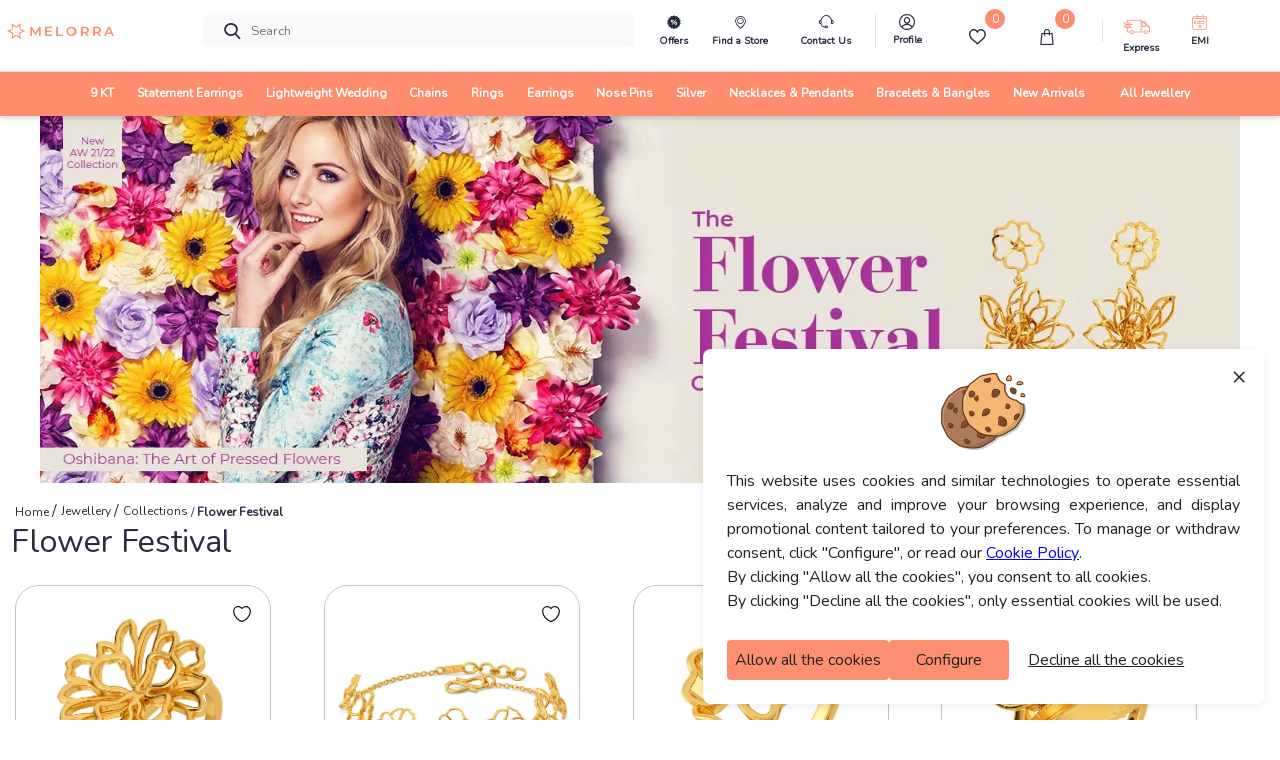

--- FILE ---
content_type: text/html; charset=utf-8
request_url: https://www.melorra.com/jewellery/collection/W21/flower-festival/
body_size: 14096
content:
<!DOCTYPE html><html lang="en"><head><link rel="preload" as="style" type="text/css" href="https://assets.melorra.com/static/nprogress.css"/><link rel="preload" as="style" type="text/css" href="https://assets.melorra.com/static/css/App.min.css"/><link rel="preload" as="style" type="text/css" href="https://assets.melorra.com/static/css/slick.min.css"/><link rel="preload" as="style" type="text/css" href="https://assets.melorra.com/static/css/slick-theme.min.css"/><link rel="preload" as="style" type="text/css" href="https://assets.melorra.com/melorra_fonts/melorraicon_1712.min.css"/><link rel="preload" as="style" type="text/css" href="https://assets.melorra.com/nunito/nunito.css"/><meta charSet="utf-8"/><meta name="viewport" content="minimum-scale=1, initial-scale=1, width=device-width, shrink-to-fit=no"/><meta name="mobile-web-app-capable" content="yes"/><meta name="apple-mobile-web-app-capable" content="yes"/><link rel="manifest" href="/manifest.json"/><link rel="preconnect" href="https://assets.melorra.com/"/><link rel="preconnect" href="https://sas.melorra.com/"/><link rel="preconnect" href="https://services-catalog.melorra.com/"/><link rel="preconnect" href="https://services-customer.melorra.com/"/><link rel="preconnect" href="https://photos.melorra.com/"/><link rel="dns-prefetch" href="https://assets.melorra.com/"/><link rel="dns-prefetch" href="https://services-catalog.melorra.com/"/><link rel="dns-prefetch" href="https://services-customer.melorra.com/"/><link rel="dns-prefetch" href="https://photos.melorra.com/"/><link rel="dns-prefetch" href="https://sas.melorra.com/"/><link rel="shortcut icon" href="https://assets.melorra.com/logo/favicon.ico"/><link rel="stylesheet" type="text/css" href="https://assets.melorra.com/static/nprogress.css"/><link rel="stylesheet" type="text/css" href="https://assets.melorra.com/static/css/App.min.css"/><link rel="stylesheet" type="text/css" href="https://assets.melorra.com/static/css/slick.min.css"/><link rel="stylesheet" type="text/css" href="https://assets.melorra.com/static/css/slick-theme.min.css"/><link rel="stylesheet" type="text/css" href="https://assets.melorra.com/melorra_fonts/melorraicon_1712.min.css"/><link rel="stylesheet" type="text/css" href="https://assets.melorra.com/nunito/nunito.css"/><script type="application/ld+json">{
                            "@context": "http://schema.org",
                            "@type": "Organization",
                            "name": "Melorra",
                            "url": "https://www.melorra.com/",
                            "sameAs": ["https://www.facebook.com/melorrajewellery","https://twitter.com/melorra_com","https://www.instagram.com/melorra_com" ,"https://www.youtube.com/channel/UC7AvsEISkPXmdph2SULPm3g"]
                          }</script><script async="" src="https://www.googletagmanager.com/gtag/js?id=G-HMNX76NHGV"></script><script>
            window.dataLayer = window.dataLayer || [];
            function gtag(){dataLayer.push(arguments);}
            gtag('js', new Date());

            // GA4 property
            gtag('config', 'G-HMNX76NHGV');

            // Google Ads property
            gtag('config', 'AW-17025792041');
          </script><title>The Flower Festival Collection - AW22 @ Melorra</title><link rel="canonical" href="https://www.melorra.com/jewellery/collection/W21/flower-festival/"/><meta name="description" content="The Flower Festival Collection: Indulge in AW21 with a precious range of gold jewellery with lovely cutworks that resemble flowers @Melorra"/><meta name="keywords" content="gold earrings, gold earrings design, diamond earrings, gold earrings for women, gold pendant ,latest design of gold earrings, gold earrings designs for daily use, gold earrings for girls, gold pendant design, gold earrings designs in 2 grams, gold earrings with price, gold earrings designs with weight and price, gold ear tops, Jewellery Collection"/><meta property="og:title" content="The Flower Festival Collection - AW22 @ Melorra"/><meta property="og:type" content="product"/><meta property="og:image" content="https://photos.melorra.com/fit-in/360x360/v1535836392/live-melorra/assets/images/flavor1.jpg"/><meta property="og:url" content="https://www.melorra.com/jewellery/collection/W21/flower-festival/"/><meta property="og:description" content="The Flower Festival Collection: Indulge in AW21 with a precious range of gold jewellery with lovely cutworks that resemble flowers @Melorra"/><meta property="og:site_name" content="@Melorra_com"/><meta name="twitter:card" content="summary"/><meta name="twitter:title" content="The Flower Festival Collection - AW22 @ Melorra"/><meta name="twitter:site" content="@Melorra_com"/><meta name="twitter:description" content="The Flower Festival Collection: Indulge in AW21 with a precious range of gold jewellery with lovely cutworks that resemble flowers @Melorra"/><meta name="twitter:image" content="https://photos.melorra.com/fit-in/360x360/v1535836392/live-melorra/assets/images/flavor1.jpg"/><meta name="robots" content="index, follow"/><script type="application/ld+json">{"@context":"http://schema.org","@type":"BreadcrumbList","itemListElement":[{"@type":"ListItem","position":1,"name":"Home","item":"https://www.melorra.com/"},{"@type":"ListItem","position":2,"name":"Jewellery","item":"https://www.melorra.com/jewellery/"},{"@type":"ListItem","position":3,"name":"Collections","item":"https://www.melorra.com/jewellery/collections/"},{"@type":"ListItem","position":4,"name":"Flower Festival","item":"https://www.melorra.com/jewellery/collection/W21/flower-festival/"}]}</script><link rel="preload" as="image" href="https://photos.melorra.com/dev/banner/CDP-Banner_Mobile_a3e984a0b0.jpg"/><meta name="next-head-count" content="49"/><script>
                !function(f,b,e,v,n,t,s)
                {if(f.fbq)return;n=f.fbq=function(){n.callMethod?
                n.callMethod.apply(n,arguments):n.queue.push(arguments)};
                if(!f._fbq)f._fbq=n;n.push=n;n.loaded=!0;n.version='2.0';
                n.queue=[];t=b.createElement(e);t.async=!0;
                t.src=v;s=b.getElementsByTagName(e)[0];
                s.parentNode.insertBefore(t,s)}(window, document,'script',
                'https://connect.facebook.net/en_US/fbevents.js');
                fbq('init', '691965329857722'); 
                fbq('track', 'PageView');
              </script><noscript><img height="1" width="1" style="display:none" src="https://www.facebook.com/tr?id=691965329857722&amp;ev=PageView&amp;noscript=1"/></noscript><link rel="preload" href="https://sas.melorra.com/_next/static/css/9a2f961bd7ebcf9b.css" as="style"/><link rel="stylesheet" href="https://sas.melorra.com/_next/static/css/9a2f961bd7ebcf9b.css" data-n-g=""/><noscript data-n-css=""></noscript><script defer="" nomodule="" src="https://sas.melorra.com/_next/static/chunks/polyfills-5cd94c89d3acac5f.js"></script><script defer="" src="https://sas.melorra.com/_next/static/chunks/59478.c758b2e4140be38c.js"></script><script defer="" src="https://sas.melorra.com/_next/static/chunks/49729-fedc554ad1ef6369.js"></script><script defer="" src="https://sas.melorra.com/_next/static/chunks/82104.1b9ab80da3530405.js"></script><script src="https://sas.melorra.com/_next/static/chunks/webpack-e63ce09d96e184ca.js" defer=""></script><script src="https://sas.melorra.com/_next/static/chunks/framework-ca241945d620efbc.js" defer=""></script><script src="https://sas.melorra.com/_next/static/chunks/main-0670cadaf0160dce.js" defer=""></script><script src="https://sas.melorra.com/_next/static/chunks/pages/_app-f2203056272e77c7.js" defer=""></script><script src="https://sas.melorra.com/_next/static/chunks/75fc9c18-c4c781aba0d3356f.js" defer=""></script><script src="https://sas.melorra.com/_next/static/chunks/41664-223a99a5f94f75ea.js" defer=""></script><script src="https://sas.melorra.com/_next/static/chunks/25675-418354293d6d89fb.js" defer=""></script><script src="https://sas.melorra.com/_next/static/chunks/1216-adf5b65e656b6355.js" defer=""></script><script src="https://sas.melorra.com/_next/static/chunks/45292-01b2f151d3db05aa.js" defer=""></script><script src="https://sas.melorra.com/_next/static/chunks/6230-3295018abd3be539.js" defer=""></script><script src="https://sas.melorra.com/_next/static/chunks/74062-f9f59ddb4e135a2b.js" defer=""></script><script src="https://sas.melorra.com/_next/static/chunks/16605-7b256bf119e07aa6.js" defer=""></script><script src="https://sas.melorra.com/_next/static/chunks/42662-cec5044a85290383.js" defer=""></script><script src="https://sas.melorra.com/_next/static/chunks/64639-c9143ad9951aa45c.js" defer=""></script><script src="https://sas.melorra.com/_next/static/chunks/61580-f9f4b060a64a921d.js" defer=""></script><script src="https://sas.melorra.com/_next/static/chunks/pages/jewellery/collection/%5B...slug%5D-707a4baedd74a26c.js" defer=""></script><script src="https://sas.melorra.com/_next/static/2tRx2clnjAe8a840WD2zA/_buildManifest.js" defer=""></script><script src="https://sas.melorra.com/_next/static/2tRx2clnjAe8a840WD2zA/_ssgManifest.js" defer=""></script><script src="https://sas.melorra.com/_next/static/2tRx2clnjAe8a840WD2zA/_middlewareManifest.js" defer=""></script><style id="__jsx-22a39591d60053a3">.price.jsx-22a39591d60053a3{font-size:1.1rem;font-weight:800;line-height:1.375rem;font-stretch:normal;color:#0e0e10;font-family:Nunito}.justify-content-btw.jsx-22a39591d60053a3{-webkit-box-pack:justify;-webkit-justify-content:space-between;-moz-box-pack:justify;-ms-flex-pack:justify;justify-content:space-between}@media(max-width:720px){.price.jsx-22a39591d60053a3{font-size:.75rem}}.special-price.jsx-22a39591d60053a3{font-size:1rem;line-height:1.375rem;font-stretch:normal;font-family:Nunito color:#0e0e10}.price-color-white.jsx-22a39591d60053a3{color:white;font-family:Nunito;font-weight:700}@media(max-width:720px){.special-price.jsx-22a39591d60053a3{font-weight:600;font-size:.75rem}}</style></head><body class="checkout-overflow"><style id="__jsx-22a39591d60053a3">.price.jsx-22a39591d60053a3{font-size:1.1rem;font-weight:800;line-height:1.375rem;font-stretch:normal;color:#0e0e10;font-family:Nunito}.justify-content-btw.jsx-22a39591d60053a3{-webkit-box-pack:justify;-webkit-justify-content:space-between;-moz-box-pack:justify;-ms-flex-pack:justify;justify-content:space-between}@media(max-width:720px){.price.jsx-22a39591d60053a3{font-size:.75rem}}.special-price.jsx-22a39591d60053a3{font-size:1rem;line-height:1.375rem;font-stretch:normal;font-family:Nunito color:#0e0e10}.price-color-white.jsx-22a39591d60053a3{color:white;font-family:Nunito;font-weight:700}@media(max-width:720px){.special-price.jsx-22a39591d60053a3{font-weight:600;font-size:.75rem}}</style><div id="__next"><div class="popup-container"></div><header class="box-shadow-sm "><div class="navbar-sticky bg-light position-relative" style="z-index:8"><div class="navbar navbar-expand-lg navbar-light box-shadow-sm"><div class="container flex-nowrap"><button class="navbar-toggler px-0" aria-label="button" type="button"><i class="melorra-back-arrow"></i></button><a style="min-width:6.625rem" aria-label="melorra logo" href="/"><i class="melorra-logo navbar-tool-icon d-none d-lg-block d-xl-block d-md-none d-sm-none"></i><i style="padding-top:4px" class="melorra-all-jewellery-icon font-size-xl d-flex d-lg-none d-xl-none"></i></a><div class="navbar-toolbar d-flex flex-shrink-0 align-items-center"><div class="navbar-tool dropdown ml-1"><div class="navbar-tool d-block d-lg-none" style="padding-right:0.75rem;margin-bottom:0.1rem"><div><i class="melorra-fast-delivery " style="font-size:2rem;vertical-align:middle"></i></div></div></div><div class="navbar-tool dropdown ml-1" style="margin:0 0.6rem"><div class="d-block d-xl-none"><a href="#" class="navbar-tool-icon-box" aria-label="Customer Care"><i class="melorra-customerCare navbar-tool-icon" style="font-size:1.5rem"></i></a></div></div><div class="navbar-tool ml-2 d-block d-xl-none"><a href="#" class="navbar-tool-icon-box" aria-label="search"><i class="navbar-tool-icon melorra-search"></i></a></div><div class="d-inline-flex icon-fix"><div class="navbar-tool nav-bar-wishlist"><a aria-label="Wishlist" href="#" class="navbar-tool-icon-box"><div class="d-flex flex-column"><span class="navbar-tool-label"> <!-- -->0</span><i class="nav-bar-icons melorra-Wishlist-melorra_new"></i><div class="font-size-xs font-weight-semi-bold mt-1 header-font cart-action">Wishlist</div></div></a></div><div class="navbar-tool dropdown"><a aria-label="cart" class="navbar-tool-icon-box dropdown-toggle"><div class="d-flex flex-column"><span class="navbar-tool-label">0</span><i class=" melorra-Bag-melorra_new nav-bar-icons"></i><div class="font-size-xs font-weight-semi-bold mt-1 header-font cart-action">Cart</div></div></a></div></div></div></div></div></div></header><div class="container single-collection-container" inview="false"><div class="row d-block d-sm-none pl-2 pt-3"><div><div class="d-inline-flex $font-size-sm align-items-center"><span><a href="/" as="/" prefetch="0"><span class="text-dark font-weight-bold d-sm"><span class="widget-list-link $font-size-sm text-capitalize">Home<!-- --> </span></span></a></span></div><div class="d-inline-flex $font-size-sm align-items-center"><span> /  </span><span><a href="/jewellery/" as="/jewellery/" prefetch="0"><span class="text-dark font-weight-bold d-sm"><span class="widget-list-link $font-size-sm text-capitalize">Jewellery<!-- --> </span></span></a></span></div><div class="d-inline-flex $font-size-sm align-items-center"><span> /  </span><span><a href="/jewellery/collections/" as="/jewellery/collections/" prefetch="0"><span class="text-dark font-weight-bold d-sm"><span class="widget-list-link $font-size-sm text-capitalize">Collections<!-- --> </span></span></a></span></div><div class="d-inline-flex font-size-xs align-items-center"><span> /   </span><span class="text-dark font-weight-bold text-nowrap d-sm-block text-capitalize"><span>Flower Festival<!-- --> </span></span></div></div><div class="collection-header-container"><h1 class="h3 text-dark mb-0 font-weight-bold pr-2" style="text-transform:capitalize">Flower Festival</h1><p class="single-collection-product-count"> <!-- -->75<!-- --> products</p></div></div><div class="row d-block d-sm-none pb-4"><div class="banner-collecton"><span style="box-sizing:border-box;display:block;overflow:hidden;width:initial;height:initial;background:none;opacity:1;border:0;margin:0;padding:0;position:absolute;top:0;left:0;bottom:0;right:0"><img alt="banners_img Flower Festival" src="https://photos.melorra.com/dev/banner/CDP-Banner_Mobile_a3e984a0b0.jpg" decoding="async" data-nimg="fill" class="single-collection-banner-img-mob" style="position:absolute;top:0;left:0;bottom:0;right:0;box-sizing:border-box;padding:0;border:none;margin:auto;display:block;width:0;height:0;min-width:100%;max-width:100%;min-height:100%;max-height:100%;filter:blur(20px);background-size:cover;background-image:url(&quot;https://photos.melorra.com/fit-in/515x515/assets/images/melorra-logo-bg.jpeg&quot;);background-position:0% 0%"/><noscript><img alt="banners_img Flower Festival" src="https://photos.melorra.com/dev/banner/CDP-Banner_Mobile_a3e984a0b0.jpg" decoding="async" data-nimg="fill" style="position:absolute;top:0;left:0;bottom:0;right:0;box-sizing:border-box;padding:0;border:none;margin:auto;display:block;width:0;height:0;min-width:100%;max-width:100%;min-height:100%;max-height:100%" class="single-collection-banner-img-mob" loading="lazy"/></noscript></span></div></div><div class="d-none d-lg-block d-md-block"><div class="collection-banner-img-wrapper"><span style="box-sizing:border-box;display:inline-block;overflow:hidden;width:initial;height:initial;background:none;opacity:1;border:0;margin:0;padding:0;position:relative;max-width:100%"><span style="box-sizing:border-box;display:block;width:initial;height:initial;background:none;opacity:1;border:0;margin:0;padding:0;max-width:100%"><img style="display:block;max-width:100%;width:initial;height:initial;background:none;opacity:1;border:0;margin:0;padding:0" alt="" aria-hidden="true" src="data:image/svg+xml,%3csvg%20xmlns=%27http://www.w3.org/2000/svg%27%20version=%271.1%27%20width=%271200%27%20height=%27367%27/%3e"/></span><img alt="banner-img Flower Festival" src="[data-uri]" decoding="async" data-nimg="intrinsic" class="p-0 m-0" style="position:absolute;top:0;left:0;bottom:0;right:0;box-sizing:border-box;padding:0;border:none;margin:auto;display:block;width:0;height:0;min-width:100%;max-width:100%;min-height:100%;max-height:100%;filter:blur(20px);background-size:cover;background-image:url(&quot;https://photos.melorra.com/fit-in/515x515/assets/images/melorra-logo-bg.jpeg&quot;);background-position:0% 0%"/><noscript><img alt="banner-img Flower Festival" src="https://photos.melorra.com/dev/banner/CDP-Banner_Desktop_d336bdd398.jpg" decoding="async" data-nimg="intrinsic" style="position:absolute;top:0;left:0;bottom:0;right:0;box-sizing:border-box;padding:0;border:none;margin:auto;display:block;width:0;height:0;min-width:100%;max-width:100%;min-height:100%;max-height:100%" class="p-0 m-0" loading="lazy"/></noscript></span></div></div><div class="d-none d-lg-block d-md-block mt-3"><div><div><div class="d-inline-flex $font-size-sm align-items-center"><span><a href="/" as="/" prefetch="0"><span class="text-dark font-weight-bold d-sm"><span class="widget-list-link $font-size-sm text-capitalize">Home<!-- --> </span></span></a></span></div><div class="d-inline-flex $font-size-sm align-items-center"><span> /  </span><span><a href="/jewellery/" as="/jewellery/" prefetch="0"><span class="text-dark font-weight-bold d-sm"><span class="widget-list-link $font-size-sm text-capitalize">Jewellery<!-- --> </span></span></a></span></div><div class="d-inline-flex $font-size-sm align-items-center"><span> /  </span><span><a href="/jewellery/collections/" as="/jewellery/collections/" prefetch="0"><span class="text-dark font-weight-bold d-sm"><span class="widget-list-link $font-size-sm text-capitalize">Collections<!-- --> </span></span></a></span></div><div class="d-inline-flex font-size-xs align-items-center"><span> /   </span><span class="text-dark font-weight-bold text-nowrap d-sm-block text-capitalize"><span>Flower Festival<!-- --> </span></span></div></div></div></div><div class="row justify-content-center"><div class="col-md-3 col-6 px-2 d-flex justify-content-center mb-4 collection-product-card-width"><div id="product-card-id" class="card product-card pdt-outer"><button class="btn-wishlist btn-sm btn-wishlist-color" type="button" data-toggle="tooltip" data-placement="left" title="Add to wishlist"><svg width="20" height="20" viewBox="0 0 20 20" fill="none" xmlns="http://www.w3.org/2000/svg"><path d="M10.517 17.342c-.284.1-.75.1-1.034 0-2.417-.825-7.817-4.267-7.817-10.1 0-2.575 2.075-4.659 4.634-4.659 1.516 0 2.858.734 3.7 1.867a4.608 4.608 0 0 1 3.7-1.867c2.558 0 4.633 2.084 4.633 4.659 0 5.833-5.4 9.275-7.816 10.1z" stroke="#0E0E10" stroke-width="1.2" stroke-linecap="round" stroke-linejoin="round"></path></svg></button><a href="/gold-rings/dahlia-dawn-gold-rings_product_16243_18/" class="card-img-top d-block overflow-hidden position-relative" aria-label="melorra product url"><div class="border-secondary rounded"><div class="product-card-customisation"><span style="box-sizing:border-box;display:block;overflow:hidden;width:initial;height:initial;background:none;opacity:1;border:0;margin:0;padding:0;position:absolute;top:0;left:0;bottom:0;right:0"><img alt="Dahlia Dawn Gold Rings" src="[data-uri]" decoding="async" data-nimg="fill" class="image" style="border-radius:1.5rem 1.5rem 0rem 0rem;border-bottom:none;position:absolute;top:0;left:0;bottom:0;right:0;box-sizing:border-box;padding:0;border:none;margin:auto;display:block;width:0;height:0;min-width:100%;max-width:100%;min-height:100%;max-height:100%;filter:blur(20px);background-size:cover;background-image:url(&quot;https://photos.melorra.com/assets/images/melorra-logo-bg.jpeg&quot;);background-position:0% 0%"/><noscript><img alt="Dahlia Dawn Gold Rings" src="https://photos.melorra.com/fit-in/360x360/dev/catalogue/images/FC/OPT/580/W21PFC03F_P_580.jpg" decoding="async" data-nimg="fill" style="border-radius:1.5rem 1.5rem 0rem 0rem;border-bottom:none;position:absolute;top:0;left:0;bottom:0;right:0;box-sizing:border-box;padding:0;border:none;margin:auto;display:block;width:0;height:0;min-width:100%;max-width:100%;min-height:100%;max-height:100%" class="image" loading="lazy"/></noscript></span></div></div></a><div class="card-body new-card-fonts border-top-0 border-right-0 " style="background:none;height:100%;text-align:start;margin-bottom:-15px"><h3 class="product-meta d-block text-truncate font-size-xs customizedProductTitle heading-common-color mb-0"><a href="/gold-rings/dahlia-dawn-gold-rings_product_16243_18/" class="mb-1 product-meta d-block text-truncate color-primary customizedProductTitle" aria-label="product title">Dahlia Dawn Gold Rings</a></h3><span style="justify-content:unset;margin-bottom:0.25rem" class="jsx-22a39591d60053a3 d-block"><span class="jsx-22a39591d60053a3 d-inline-block price ">₹<!-- --> <!-- --> <!-- -->70,055</span> <!-- --> <!-- --> <span class="jsx-22a39591d60053a3  d-inline-block  special-price spcl_price_prod prodPrice__discountPrice "><del class="jsx-22a39591d60053a3">₹<!-- -->73,070</del></span></span><div class="mb-1 try-on product-meta d-block  text-success offOnMakingCharge text-truncate">20% OFF On Making Charges</div><div class="d-flex mt-3 justify-content-center view-similar-btn-container"><button class="btn view-similar-btn font-weight-bold btn-sm pl-5 pr-5" type="button">View Similar</button></div></div></div></div><div class="col-md-3 col-6 px-2 d-flex justify-content-center mb-4 collection-product-card-width"><div id="product-card-id" class="card product-card pdt-outer"><button class="btn-wishlist btn-sm btn-wishlist-color" type="button" data-toggle="tooltip" data-placement="left" title="Add to wishlist"><svg width="20" height="20" viewBox="0 0 20 20" fill="none" xmlns="http://www.w3.org/2000/svg"><path d="M10.517 17.342c-.284.1-.75.1-1.034 0-2.417-.825-7.817-4.267-7.817-10.1 0-2.575 2.075-4.659 4.634-4.659 1.516 0 2.858.734 3.7 1.867a4.608 4.608 0 0 1 3.7-1.867c2.558 0 4.633 2.084 4.633 4.659 0 5.833-5.4 9.275-7.816 10.1z" stroke="#0E0E10" stroke-width="1.2" stroke-linecap="round" stroke-linejoin="round"></path></svg></button><a href="/gold-bracelets/orchid-aboard-gold-bracelets_product_16305_18/" class="card-img-top d-block overflow-hidden position-relative" aria-label="melorra product url"><div class="border-secondary rounded"><div class="product-card-customisation"><span style="box-sizing:border-box;display:block;overflow:hidden;width:initial;height:initial;background:none;opacity:1;border:0;margin:0;padding:0;position:absolute;top:0;left:0;bottom:0;right:0"><img alt="Orchid Aboard Gold Bracelets" src="[data-uri]" decoding="async" data-nimg="fill" class="image" style="border-radius:1.5rem 1.5rem 0rem 0rem;border-bottom:none;position:absolute;top:0;left:0;bottom:0;right:0;box-sizing:border-box;padding:0;border:none;margin:auto;display:block;width:0;height:0;min-width:100%;max-width:100%;min-height:100%;max-height:100%;filter:blur(20px);background-size:cover;background-image:url(&quot;https://photos.melorra.com/assets/images/melorra-logo-bg.jpeg&quot;);background-position:0% 0%"/><noscript><img alt="Orchid Aboard Gold Bracelets" src="https://photos.melorra.com/fit-in/360x360/dev/catalogue/images/FC/OPT/580/W21PFC17B_F_580.jpg" decoding="async" data-nimg="fill" style="border-radius:1.5rem 1.5rem 0rem 0rem;border-bottom:none;position:absolute;top:0;left:0;bottom:0;right:0;box-sizing:border-box;padding:0;border:none;margin:auto;display:block;width:0;height:0;min-width:100%;max-width:100%;min-height:100%;max-height:100%" class="image" loading="lazy"/></noscript></span></div></div></a><div class="card-body new-card-fonts border-top-0 border-right-0 " style="background:none;height:100%;text-align:start;margin-bottom:-15px"><h3 class="product-meta d-block text-truncate font-size-xs customizedProductTitle heading-common-color mb-0"><a href="/gold-bracelets/orchid-aboard-gold-bracelets_product_16305_18/" class="mb-1 product-meta d-block text-truncate color-primary customizedProductTitle" aria-label="product title">Orchid Aboard Gold Bracelets</a></h3><span style="justify-content:unset;margin-bottom:0.25rem" class="jsx-22a39591d60053a3 d-block"><span class="jsx-22a39591d60053a3 d-inline-block price ">₹<!-- --> <!-- --> <!-- -->61,396</span> <!-- --> <!-- --> <span class="jsx-22a39591d60053a3  d-inline-block  special-price spcl_price_prod prodPrice__discountPrice "><del class="jsx-22a39591d60053a3">₹<!-- -->64,038</del></span></span><div class="mb-1 try-on product-meta d-block  text-success offOnMakingCharge text-truncate">20% OFF On Making Charges</div><div class="d-flex mt-3 justify-content-center view-similar-btn-container"><button class="btn view-similar-btn font-weight-bold btn-sm pl-5 pr-5" type="button">View Similar</button></div></div></div></div><div class="col-md-3 col-6 px-2 d-flex justify-content-center mb-4 collection-product-card-width"><div id="product-card-id" class="card product-card pdt-outer"><button class="btn-wishlist btn-sm btn-wishlist-color" type="button" data-toggle="tooltip" data-placement="left" title="Add to wishlist"><svg width="20" height="20" viewBox="0 0 20 20" fill="none" xmlns="http://www.w3.org/2000/svg"><path d="M10.517 17.342c-.284.1-.75.1-1.034 0-2.417-.825-7.817-4.267-7.817-10.1 0-2.575 2.075-4.659 4.634-4.659 1.516 0 2.858.734 3.7 1.867a4.608 4.608 0 0 1 3.7-1.867c2.558 0 4.633 2.084 4.633 4.659 0 5.833-5.4 9.275-7.816 10.1z" stroke="#0E0E10" stroke-width="1.2" stroke-linecap="round" stroke-linejoin="round"></path></svg></button><a href="/gold-rings/daisy-dappers-gold-rings_product_16299_18/" class="card-img-top d-block overflow-hidden position-relative" aria-label="melorra product url"><div class="border-secondary rounded"><div class="product-card-customisation"><span style="box-sizing:border-box;display:block;overflow:hidden;width:initial;height:initial;background:none;opacity:1;border:0;margin:0;padding:0;position:absolute;top:0;left:0;bottom:0;right:0"><img alt="Daisy Dappers Gold Rings" src="[data-uri]" decoding="async" data-nimg="fill" class="image" style="border-radius:1.5rem 1.5rem 0rem 0rem;border-bottom:none;position:absolute;top:0;left:0;bottom:0;right:0;box-sizing:border-box;padding:0;border:none;margin:auto;display:block;width:0;height:0;min-width:100%;max-width:100%;min-height:100%;max-height:100%;filter:blur(20px);background-size:cover;background-image:url(&quot;https://photos.melorra.com/assets/images/melorra-logo-bg.jpeg&quot;);background-position:0% 0%"/><noscript><img alt="Daisy Dappers Gold Rings" src="https://photos.melorra.com/fit-in/360x360/dev/catalogue/images/FC/OPT/580/W21PFC15F_P_580.jpg" decoding="async" data-nimg="fill" style="border-radius:1.5rem 1.5rem 0rem 0rem;border-bottom:none;position:absolute;top:0;left:0;bottom:0;right:0;box-sizing:border-box;padding:0;border:none;margin:auto;display:block;width:0;height:0;min-width:100%;max-width:100%;min-height:100%;max-height:100%" class="image" loading="lazy"/></noscript></span></div></div></a><div class="card-body new-card-fonts border-top-0 border-right-0 " style="background:none;height:100%;text-align:start;margin-bottom:-15px"><h3 class="product-meta d-block text-truncate font-size-xs customizedProductTitle heading-common-color mb-0"><a href="/gold-rings/daisy-dappers-gold-rings_product_16299_18/" class="mb-1 product-meta d-block text-truncate color-primary customizedProductTitle" aria-label="product title">Daisy Dappers Gold Rings</a></h3><span style="justify-content:unset;margin-bottom:0.25rem" class="jsx-22a39591d60053a3 d-block"><span class="jsx-22a39591d60053a3 d-inline-block price ">₹<!-- --> <!-- --> <!-- -->37,639</span> <!-- --> <!-- --> <span class="jsx-22a39591d60053a3  d-inline-block  special-price spcl_price_prod prodPrice__discountPrice "><del class="jsx-22a39591d60053a3">₹<!-- -->39,258</del></span></span><div class="mb-1 try-on product-meta d-block  text-success offOnMakingCharge text-truncate">20% OFF On Making Charges</div><div class="d-flex mt-3 justify-content-center view-similar-btn-container"><button class="btn view-similar-btn font-weight-bold btn-sm pl-5 pr-5" type="button">View Similar</button></div></div></div></div><div class="col-md-3 col-6 px-2 d-flex justify-content-center mb-4 collection-product-card-width"><div id="product-card-id" class="card product-card pdt-outer"><button class="btn-wishlist btn-sm btn-wishlist-color" type="button" data-toggle="tooltip" data-placement="left" title="Add to wishlist"><svg width="20" height="20" viewBox="0 0 20 20" fill="none" xmlns="http://www.w3.org/2000/svg"><path d="M10.517 17.342c-.284.1-.75.1-1.034 0-2.417-.825-7.817-4.267-7.817-10.1 0-2.575 2.075-4.659 4.634-4.659 1.516 0 2.858.734 3.7 1.867a4.608 4.608 0 0 1 3.7-1.867c2.558 0 4.633 2.084 4.633 4.659 0 5.833-5.4 9.275-7.816 10.1z" stroke="#0E0E10" stroke-width="1.2" stroke-linecap="round" stroke-linejoin="round"></path></svg></button><a href="/gold-rings/rose-all-over-gold-rings_product_16263_14/" class="card-img-top d-block overflow-hidden position-relative" aria-label="melorra product url"><div class="border-secondary rounded"><div class="product-card-customisation"><span style="box-sizing:border-box;display:block;overflow:hidden;width:initial;height:initial;background:none;opacity:1;border:0;margin:0;padding:0;position:absolute;top:0;left:0;bottom:0;right:0"><img alt="Rose All Over Gold Rings" src="[data-uri]" decoding="async" data-nimg="fill" class="image" style="border-radius:1.5rem 1.5rem 0rem 0rem;border-bottom:none;position:absolute;top:0;left:0;bottom:0;right:0;box-sizing:border-box;padding:0;border:none;margin:auto;display:block;width:0;height:0;min-width:100%;max-width:100%;min-height:100%;max-height:100%;filter:blur(20px);background-size:cover;background-image:url(&quot;https://photos.melorra.com/assets/images/melorra-logo-bg.jpeg&quot;);background-position:0% 0%"/><noscript><img alt="Rose All Over Gold Rings" src="https://photos.melorra.com/fit-in/360x360/dev/catalogue/images/FC/OPT/580/W21PFC07F_P_580.jpg" decoding="async" data-nimg="fill" style="border-radius:1.5rem 1.5rem 0rem 0rem;border-bottom:none;position:absolute;top:0;left:0;bottom:0;right:0;box-sizing:border-box;padding:0;border:none;margin:auto;display:block;width:0;height:0;min-width:100%;max-width:100%;min-height:100%;max-height:100%" class="image" loading="lazy"/></noscript></span></div></div></a><div class="card-body new-card-fonts border-top-0 border-right-0 " style="background:none;height:100%;text-align:start;margin-bottom:-15px"><h3 class="product-meta d-block text-truncate font-size-xs customizedProductTitle heading-common-color mb-0"><a href="/gold-rings/rose-all-over-gold-rings_product_16263_14/" class="mb-1 product-meta d-block text-truncate color-primary customizedProductTitle" aria-label="product title">Rose All Over Gold Rings</a></h3><span style="justify-content:unset;margin-bottom:0.25rem" class="jsx-22a39591d60053a3 d-block"><span class="jsx-22a39591d60053a3 d-inline-block price ">₹<!-- --> <!-- --> <!-- -->34,330</span> <!-- --> <!-- --> <span class="jsx-22a39591d60053a3  d-inline-block  special-price spcl_price_prod prodPrice__discountPrice "><del class="jsx-22a39591d60053a3">₹<!-- -->36,142</del></span></span><div class="mb-1 try-on product-meta d-block  text-success offOnMakingCharge text-truncate">20% OFF On Making Charges</div><div class="d-flex mt-3 justify-content-center view-similar-btn-container"><button class="btn view-similar-btn font-weight-bold btn-sm pl-5 pr-5" type="button">View Similar</button></div></div></div></div><div class="col-md-3 col-6 px-2 d-flex justify-content-center mb-4 collection-product-card-width"><div id="product-card-id" class="card product-card pdt-outer"><button class="btn-wishlist btn-sm btn-wishlist-color" type="button" data-toggle="tooltip" data-placement="left" title="Add to wishlist"><svg width="20" height="20" viewBox="0 0 20 20" fill="none" xmlns="http://www.w3.org/2000/svg"><path d="M10.517 17.342c-.284.1-.75.1-1.034 0-2.417-.825-7.817-4.267-7.817-10.1 0-2.575 2.075-4.659 4.634-4.659 1.516 0 2.858.734 3.7 1.867a4.608 4.608 0 0 1 3.7-1.867c2.558 0 4.633 2.084 4.633 4.659 0 5.833-5.4 9.275-7.816 10.1z" stroke="#0E0E10" stroke-width="1.2" stroke-linecap="round" stroke-linejoin="round"></path></svg></button><a href="/gold-necklaces/rose-all-over-gold-necklaces_product_16264_18/" class="card-img-top d-block overflow-hidden position-relative" aria-label="melorra product url"><div class="border-secondary rounded"><div class="product-card-customisation"><span style="box-sizing:border-box;display:block;overflow:hidden;width:initial;height:initial;background:none;opacity:1;border:0;margin:0;padding:0;position:absolute;top:0;left:0;bottom:0;right:0"><img alt="Rose All Over Gold Necklaces" src="[data-uri]" decoding="async" data-nimg="fill" class="image" style="border-radius:1.5rem 1.5rem 0rem 0rem;border-bottom:none;position:absolute;top:0;left:0;bottom:0;right:0;box-sizing:border-box;padding:0;border:none;margin:auto;display:block;width:0;height:0;min-width:100%;max-width:100%;min-height:100%;max-height:100%;filter:blur(20px);background-size:cover;background-image:url(&quot;https://photos.melorra.com/assets/images/melorra-logo-bg.jpeg&quot;);background-position:0% 0%"/><noscript><img alt="Rose All Over Gold Necklaces" src="https://photos.melorra.com/fit-in/360x360/dev/catalogue/images/FC/OPT/580/W21PFC07N_M_580.jpg" decoding="async" data-nimg="fill" style="border-radius:1.5rem 1.5rem 0rem 0rem;border-bottom:none;position:absolute;top:0;left:0;bottom:0;right:0;box-sizing:border-box;padding:0;border:none;margin:auto;display:block;width:0;height:0;min-width:100%;max-width:100%;min-height:100%;max-height:100%" class="image" loading="lazy"/></noscript></span></div></div></a><div class="card-body new-card-fonts border-top-0 border-right-0 " style="background:none;height:100%;text-align:start;margin-bottom:-15px"><h3 class="product-meta d-block text-truncate font-size-xs customizedProductTitle heading-common-color mb-0"><a href="/gold-necklaces/rose-all-over-gold-necklaces_product_16264_18/" class="mb-1 product-meta d-block text-truncate color-primary customizedProductTitle" aria-label="product title">Rose All Over Gold Necklaces</a></h3><span style="justify-content:unset;margin-bottom:0.25rem" class="jsx-22a39591d60053a3 d-block"><span class="jsx-22a39591d60053a3 d-inline-block price ">₹<!-- --> <!-- --> <!-- -->1,81,073</span> <!-- --> <!-- --> <span class="jsx-22a39591d60053a3  d-inline-block  special-price spcl_price_prod prodPrice__discountPrice "><del class="jsx-22a39591d60053a3">₹<!-- -->1,88,865</del></span></span><div class="mb-1 try-on product-meta d-block  text-success offOnMakingCharge text-truncate">20% OFF On Making Charges</div><div class="d-flex mt-3 justify-content-center view-similar-btn-container"><button class="btn view-similar-btn font-weight-bold btn-sm pl-5 pr-5" type="button">View Similar</button></div></div></div></div><div class="col-md-3 col-6 px-2 d-flex justify-content-center mb-4 collection-product-card-width"><div id="product-card-id" class="card product-card pdt-outer"><button class="btn-wishlist btn-sm btn-wishlist-color" type="button" data-toggle="tooltip" data-placement="left" title="Add to wishlist"><svg width="20" height="20" viewBox="0 0 20 20" fill="none" xmlns="http://www.w3.org/2000/svg"><path d="M10.517 17.342c-.284.1-.75.1-1.034 0-2.417-.825-7.817-4.267-7.817-10.1 0-2.575 2.075-4.659 4.634-4.659 1.516 0 2.858.734 3.7 1.867a4.608 4.608 0 0 1 3.7-1.867c2.558 0 4.633 2.084 4.633 4.659 0 5.833-5.4 9.275-7.816 10.1z" stroke="#0E0E10" stroke-width="1.2" stroke-linecap="round" stroke-linejoin="round"></path></svg></button><a href="/gold-bracelets/lily-wonderland-gold-bracelets_product_16234_18/" class="card-img-top d-block overflow-hidden position-relative" aria-label="melorra product url"><div class="border-secondary rounded"><div class="product-card-customisation"><span style="box-sizing:border-box;display:block;overflow:hidden;width:initial;height:initial;background:none;opacity:1;border:0;margin:0;padding:0;position:absolute;top:0;left:0;bottom:0;right:0"><img alt="Lily Wonderland Gold Bracelets" src="[data-uri]" decoding="async" data-nimg="fill" class="image" style="border-radius:1.5rem 1.5rem 0rem 0rem;border-bottom:none;position:absolute;top:0;left:0;bottom:0;right:0;box-sizing:border-box;padding:0;border:none;margin:auto;display:block;width:0;height:0;min-width:100%;max-width:100%;min-height:100%;max-height:100%;filter:blur(20px);background-size:cover;background-image:url(&quot;https://photos.melorra.com/assets/images/melorra-logo-bg.jpeg&quot;);background-position:0% 0%"/><noscript><img alt="Lily Wonderland Gold Bracelets" src="https://photos.melorra.com/fit-in/360x360/dev/catalogue/images/FC/OPT/580/W21PFC01B_F_580.jpg" decoding="async" data-nimg="fill" style="border-radius:1.5rem 1.5rem 0rem 0rem;border-bottom:none;position:absolute;top:0;left:0;bottom:0;right:0;box-sizing:border-box;padding:0;border:none;margin:auto;display:block;width:0;height:0;min-width:100%;max-width:100%;min-height:100%;max-height:100%" class="image" loading="lazy"/></noscript></span></div></div></a><div class="card-body new-card-fonts border-top-0 border-right-0 " style="background:none;height:100%;text-align:start;margin-bottom:-15px"><h3 class="product-meta d-block text-truncate font-size-xs customizedProductTitle heading-common-color mb-0"><a href="/gold-bracelets/lily-wonderland-gold-bracelets_product_16234_18/" class="mb-1 product-meta d-block text-truncate color-primary customizedProductTitle" aria-label="product title">Lily Wonderland Gold Bracelets</a></h3><span style="justify-content:unset;margin-bottom:0.25rem" class="jsx-22a39591d60053a3 d-block"><span class="jsx-22a39591d60053a3 d-inline-block price ">₹<!-- --> <!-- --> <!-- -->1,17,350</span> <!-- --> <!-- --> <span class="jsx-22a39591d60053a3  d-inline-block  special-price spcl_price_prod prodPrice__discountPrice "><del class="jsx-22a39591d60053a3">₹<!-- -->1,22,401</del></span></span><div class="mb-1 try-on product-meta d-block  text-success offOnMakingCharge text-truncate">20% OFF On Making Charges</div><div class="d-flex mt-3 justify-content-center view-similar-btn-container"><button class="btn view-similar-btn font-weight-bold btn-sm pl-5 pr-5" type="button">View Similar</button></div></div></div></div><div class="col-md-3 col-6 px-2 d-flex justify-content-center mb-4 collection-product-card-width"><div id="product-card-id" class="card product-card pdt-outer"><button class="btn-wishlist btn-sm btn-wishlist-color" type="button" data-toggle="tooltip" data-placement="left" title="Add to wishlist"><svg width="20" height="20" viewBox="0 0 20 20" fill="none" xmlns="http://www.w3.org/2000/svg"><path d="M10.517 17.342c-.284.1-.75.1-1.034 0-2.417-.825-7.817-4.267-7.817-10.1 0-2.575 2.075-4.659 4.634-4.659 1.516 0 2.858.734 3.7 1.867a4.608 4.608 0 0 1 3.7-1.867c2.558 0 4.633 2.084 4.633 4.659 0 5.833-5.4 9.275-7.816 10.1z" stroke="#0E0E10" stroke-width="1.2" stroke-linecap="round" stroke-linejoin="round"></path></svg></button><a href="/gold-earrings/blossom-bash-gold-earrings_product_16255_18/" class="card-img-top d-block overflow-hidden position-relative" aria-label="melorra product url"><div class="border-secondary rounded"><div class="product-card-customisation"><span style="box-sizing:border-box;display:block;overflow:hidden;width:initial;height:initial;background:none;opacity:1;border:0;margin:0;padding:0;position:absolute;top:0;left:0;bottom:0;right:0"><img alt="Blossom Bash Gold Earrings" src="[data-uri]" decoding="async" data-nimg="fill" class="image" style="border-radius:1.5rem 1.5rem 0rem 0rem;border-bottom:none;position:absolute;top:0;left:0;bottom:0;right:0;box-sizing:border-box;padding:0;border:none;margin:auto;display:block;width:0;height:0;min-width:100%;max-width:100%;min-height:100%;max-height:100%;filter:blur(20px);background-size:cover;background-image:url(&quot;https://photos.melorra.com/assets/images/melorra-logo-bg.jpeg&quot;);background-position:0% 0%"/><noscript><img alt="Blossom Bash Gold Earrings" src="https://photos.melorra.com/fit-in/360x360/dev/catalogue/images/FC/OPT/580/W21PFC05S_F_580.jpg" decoding="async" data-nimg="fill" style="border-radius:1.5rem 1.5rem 0rem 0rem;border-bottom:none;position:absolute;top:0;left:0;bottom:0;right:0;box-sizing:border-box;padding:0;border:none;margin:auto;display:block;width:0;height:0;min-width:100%;max-width:100%;min-height:100%;max-height:100%" class="image" loading="lazy"/></noscript></span></div></div></a><div class="card-body new-card-fonts border-top-0 border-right-0 " style="background:none;height:100%;text-align:start;margin-bottom:-15px"><h3 class="product-meta d-block text-truncate font-size-xs customizedProductTitle heading-common-color mb-0"><a href="/gold-earrings/blossom-bash-gold-earrings_product_16255_18/" class="mb-1 product-meta d-block text-truncate color-primary customizedProductTitle" aria-label="product title">Blossom Bash Gold Earrings</a></h3><span style="justify-content:unset;margin-bottom:0.25rem" class="jsx-22a39591d60053a3 d-block"><span class="jsx-22a39591d60053a3 d-inline-block price ">₹<!-- --> <!-- --> <!-- -->29,573</span> <!-- --> <!-- --> <span class="jsx-22a39591d60053a3  d-inline-block  special-price spcl_price_prod prodPrice__discountPrice "><del class="jsx-22a39591d60053a3">₹<!-- -->30,846</del></span></span><div class="mb-1 try-on product-meta d-block  text-success offOnMakingCharge text-truncate">20% OFF On Making Charges</div><div class="d-flex mt-3 justify-content-center view-similar-btn-container"><button class="btn view-similar-btn font-weight-bold btn-sm pl-5 pr-5" type="button">View Similar</button></div></div></div></div><div class="col-md-3 col-6 px-2 d-flex justify-content-center mb-4 collection-product-card-width"><div id="product-card-id" class="card product-card pdt-outer"><button class="btn-wishlist btn-sm btn-wishlist-color" type="button" data-toggle="tooltip" data-placement="left" title="Add to wishlist"><svg width="20" height="20" viewBox="0 0 20 20" fill="none" xmlns="http://www.w3.org/2000/svg"><path d="M10.517 17.342c-.284.1-.75.1-1.034 0-2.417-.825-7.817-4.267-7.817-10.1 0-2.575 2.075-4.659 4.634-4.659 1.516 0 2.858.734 3.7 1.867a4.608 4.608 0 0 1 3.7-1.867c2.558 0 4.633 2.084 4.633 4.659 0 5.833-5.4 9.275-7.816 10.1z" stroke="#0E0E10" stroke-width="1.2" stroke-linecap="round" stroke-linejoin="round"></path></svg></button><a href="/gold-rings/thorn-o-rouge-gold-rings_product_15975_18/" class="card-img-top d-block overflow-hidden position-relative" aria-label="melorra product url"><div class="border-secondary rounded"><div class="product-card-customisation"><span style="box-sizing:border-box;display:block;overflow:hidden;width:initial;height:initial;background:none;opacity:1;border:0;margin:0;padding:0;position:absolute;top:0;left:0;bottom:0;right:0"><img alt="Thorn O Rouge Gold Rings" src="[data-uri]" decoding="async" data-nimg="fill" class="image" style="border-radius:1.5rem 1.5rem 0rem 0rem;border-bottom:none;position:absolute;top:0;left:0;bottom:0;right:0;box-sizing:border-box;padding:0;border:none;margin:auto;display:block;width:0;height:0;min-width:100%;max-width:100%;min-height:100%;max-height:100%;filter:blur(20px);background-size:cover;background-image:url(&quot;https://photos.melorra.com/assets/images/melorra-logo-bg.jpeg&quot;);background-position:0% 0%"/><noscript><img alt="Thorn O Rouge Gold Rings" src="https://photos.melorra.com/fit-in/360x360/dev/catalogue/images/FC/OPT/580/W21PFC09F_P_580.jpg" decoding="async" data-nimg="fill" style="border-radius:1.5rem 1.5rem 0rem 0rem;border-bottom:none;position:absolute;top:0;left:0;bottom:0;right:0;box-sizing:border-box;padding:0;border:none;margin:auto;display:block;width:0;height:0;min-width:100%;max-width:100%;min-height:100%;max-height:100%" class="image" loading="lazy"/></noscript></span></div></div></a><div class="card-body new-card-fonts border-top-0 border-right-0 " style="background:none;height:100%;text-align:start;margin-bottom:-15px"><h3 class="product-meta d-block text-truncate font-size-xs customizedProductTitle heading-common-color mb-0"><a href="/gold-rings/thorn-o-rouge-gold-rings_product_15975_18/" class="mb-1 product-meta d-block text-truncate color-primary customizedProductTitle" aria-label="product title">Thorn O Rouge Gold Rings</a></h3><span style="justify-content:unset;margin-bottom:0.25rem" class="jsx-22a39591d60053a3 d-block"><span class="jsx-22a39591d60053a3 d-inline-block price ">₹<!-- --> <!-- --> <!-- -->66,941</span> <!-- --> <!-- --> <span class="jsx-22a39591d60053a3  d-inline-block  special-price spcl_price_prod prodPrice__discountPrice "><del class="jsx-22a39591d60053a3">₹<!-- -->69,823</del></span></span><div class="mb-1 try-on product-meta d-block  text-success offOnMakingCharge text-truncate">20% OFF On Making Charges</div><div class="d-flex mt-3 justify-content-center view-similar-btn-container"><button class="btn view-similar-btn font-weight-bold btn-sm pl-5 pr-5" type="button">View Similar</button></div></div></div></div><div class="col-md-3 col-6 px-2 d-flex justify-content-center mb-4 collection-product-card-width"><div id="product-card-id" class="card product-card pdt-outer"><button class="btn-wishlist btn-sm btn-wishlist-color" type="button" data-toggle="tooltip" data-placement="left" title="Add to wishlist"><svg width="20" height="20" viewBox="0 0 20 20" fill="none" xmlns="http://www.w3.org/2000/svg"><path d="M10.517 17.342c-.284.1-.75.1-1.034 0-2.417-.825-7.817-4.267-7.817-10.1 0-2.575 2.075-4.659 4.634-4.659 1.516 0 2.858.734 3.7 1.867a4.608 4.608 0 0 1 3.7-1.867c2.558 0 4.633 2.084 4.633 4.659 0 5.833-5.4 9.275-7.816 10.1z" stroke="#0E0E10" stroke-width="1.2" stroke-linecap="round" stroke-linejoin="round"></path></svg></button><a href="/gold-bracelets/rosy-radiance-gold-bracelets_product_15974_18/" class="card-img-top d-block overflow-hidden position-relative" aria-label="melorra product url"><div class="border-secondary rounded"><div class="product-card-customisation"><span style="box-sizing:border-box;display:block;overflow:hidden;width:initial;height:initial;background:none;opacity:1;border:0;margin:0;padding:0;position:absolute;top:0;left:0;bottom:0;right:0"><img alt="Rosy Radiance Gold Bracelets" src="[data-uri]" decoding="async" data-nimg="fill" class="image" style="border-radius:1.5rem 1.5rem 0rem 0rem;border-bottom:none;position:absolute;top:0;left:0;bottom:0;right:0;box-sizing:border-box;padding:0;border:none;margin:auto;display:block;width:0;height:0;min-width:100%;max-width:100%;min-height:100%;max-height:100%;filter:blur(20px);background-size:cover;background-image:url(&quot;https://photos.melorra.com/assets/images/melorra-logo-bg.jpeg&quot;);background-position:0% 0%"/><noscript><img alt="Rosy Radiance Gold Bracelets" src="https://photos.melorra.com/fit-in/360x360/dev/catalogue/images/FC/OPT/580/W21PFC06B_F_580.jpg" decoding="async" data-nimg="fill" style="border-radius:1.5rem 1.5rem 0rem 0rem;border-bottom:none;position:absolute;top:0;left:0;bottom:0;right:0;box-sizing:border-box;padding:0;border:none;margin:auto;display:block;width:0;height:0;min-width:100%;max-width:100%;min-height:100%;max-height:100%" class="image" loading="lazy"/></noscript></span></div></div></a><div class="card-body new-card-fonts border-top-0 border-right-0 " style="background:none;height:100%;text-align:start;margin-bottom:-15px"><h3 class="product-meta d-block text-truncate font-size-xs customizedProductTitle heading-common-color mb-0"><a href="/gold-bracelets/rosy-radiance-gold-bracelets_product_15974_18/" class="mb-1 product-meta d-block text-truncate color-primary customizedProductTitle" aria-label="product title">Rosy Radiance Gold Bracelets</a></h3><span style="justify-content:unset;margin-bottom:0.25rem" class="jsx-22a39591d60053a3 d-block"><span class="jsx-22a39591d60053a3 d-inline-block price ">₹<!-- --> <!-- --> <!-- -->1,06,635</span> <!-- --> <!-- --> <span class="jsx-22a39591d60053a3  d-inline-block  special-price spcl_price_prod prodPrice__discountPrice "><del class="jsx-22a39591d60053a3">₹<!-- -->1,11,224</del></span></span><div class="mb-1 try-on product-meta d-block  text-success offOnMakingCharge text-truncate">20% OFF On Making Charges</div><div class="d-flex mt-3 justify-content-center view-similar-btn-container"><button class="btn view-similar-btn font-weight-bold btn-sm pl-5 pr-5" type="button">View Similar</button></div></div></div></div><div class="col-md-3 col-6 px-2 d-flex justify-content-center mb-4 collection-product-card-width"><div id="product-card-id" class="card product-card pdt-outer"><button class="btn-wishlist btn-sm btn-wishlist-color" type="button" data-toggle="tooltip" data-placement="left" title="Add to wishlist"><svg width="20" height="20" viewBox="0 0 20 20" fill="none" xmlns="http://www.w3.org/2000/svg"><path d="M10.517 17.342c-.284.1-.75.1-1.034 0-2.417-.825-7.817-4.267-7.817-10.1 0-2.575 2.075-4.659 4.634-4.659 1.516 0 2.858.734 3.7 1.867a4.608 4.608 0 0 1 3.7-1.867c2.558 0 4.633 2.084 4.633 4.659 0 5.833-5.4 9.275-7.816 10.1z" stroke="#0E0E10" stroke-width="1.2" stroke-linecap="round" stroke-linejoin="round"></path></svg></button><a href="/gold-bracelets/florals-on-fleek-gold-bracelets_product_16245_18/" class="card-img-top d-block overflow-hidden position-relative" aria-label="melorra product url"><div class="border-secondary rounded"><div class="product-card-customisation"><span style="box-sizing:border-box;display:block;overflow:hidden;width:initial;height:initial;background:none;opacity:1;border:0;margin:0;padding:0;position:absolute;top:0;left:0;bottom:0;right:0"><img alt="Florals on Fleek Gold Bracelets" src="[data-uri]" decoding="async" data-nimg="fill" class="image" style="border-radius:1.5rem 1.5rem 0rem 0rem;border-bottom:none;position:absolute;top:0;left:0;bottom:0;right:0;box-sizing:border-box;padding:0;border:none;margin:auto;display:block;width:0;height:0;min-width:100%;max-width:100%;min-height:100%;max-height:100%;filter:blur(20px);background-size:cover;background-image:url(&quot;https://photos.melorra.com/assets/images/melorra-logo-bg.jpeg&quot;);background-position:0% 0%"/><noscript><img alt="Florals on Fleek Gold Bracelets" src="https://photos.melorra.com/fit-in/360x360/dev/catalogue/images/FC/OPT/580/W21PFC04B_F_580.jpg" decoding="async" data-nimg="fill" style="border-radius:1.5rem 1.5rem 0rem 0rem;border-bottom:none;position:absolute;top:0;left:0;bottom:0;right:0;box-sizing:border-box;padding:0;border:none;margin:auto;display:block;width:0;height:0;min-width:100%;max-width:100%;min-height:100%;max-height:100%" class="image" loading="lazy"/></noscript></span></div></div></a><div class="card-body new-card-fonts border-top-0 border-right-0 " style="background:none;height:100%;text-align:start;margin-bottom:-15px"><h3 class="product-meta d-block text-truncate font-size-xs customizedProductTitle heading-common-color mb-0"><a href="/gold-bracelets/florals-on-fleek-gold-bracelets_product_16245_18/" class="mb-1 product-meta d-block text-truncate color-primary customizedProductTitle" aria-label="product title">Florals on Fleek Gold Bracelets</a></h3><span style="justify-content:unset;margin-bottom:0.25rem" class="jsx-22a39591d60053a3 d-block"><span class="jsx-22a39591d60053a3 d-inline-block price ">₹<!-- --> <!-- --> <!-- -->86,084</span> <!-- --> <!-- --> <span class="jsx-22a39591d60053a3  d-inline-block  special-price spcl_price_prod prodPrice__discountPrice "><del class="jsx-22a39591d60053a3">₹<!-- -->89,788</del></span></span><div class="mb-1 try-on product-meta d-block  text-success offOnMakingCharge text-truncate">20% OFF On Making Charges</div><div class="d-flex mt-3 justify-content-center view-similar-btn-container"><button class="btn view-similar-btn font-weight-bold btn-sm pl-5 pr-5" type="button">View Similar</button></div></div></div></div><div class="col-md-3 col-6 px-2 d-flex justify-content-center mb-4 collection-product-card-width"><div id="product-card-id" class="card product-card pdt-outer"><button class="btn-wishlist btn-sm btn-wishlist-color" type="button" data-toggle="tooltip" data-placement="left" title="Add to wishlist"><svg width="20" height="20" viewBox="0 0 20 20" fill="none" xmlns="http://www.w3.org/2000/svg"><path d="M10.517 17.342c-.284.1-.75.1-1.034 0-2.417-.825-7.817-4.267-7.817-10.1 0-2.575 2.075-4.659 4.634-4.659 1.516 0 2.858.734 3.7 1.867a4.608 4.608 0 0 1 3.7-1.867c2.558 0 4.633 2.084 4.633 4.659 0 5.833-5.4 9.275-7.816 10.1z" stroke="#0E0E10" stroke-width="1.2" stroke-linecap="round" stroke-linejoin="round"></path></svg></button><a href="/gold-earrings/daisy-dappers-gold-earrings_product_16298_18/" class="card-img-top d-block overflow-hidden position-relative" aria-label="melorra product url"><div class="border-secondary rounded"><div class="product-card-customisation"><span style="box-sizing:border-box;display:block;overflow:hidden;width:initial;height:initial;background:none;opacity:1;border:0;margin:0;padding:0;position:absolute;top:0;left:0;bottom:0;right:0"><img alt="Daisy Dappers Gold Earrings" src="[data-uri]" decoding="async" data-nimg="fill" class="image" style="border-radius:1.5rem 1.5rem 0rem 0rem;border-bottom:none;position:absolute;top:0;left:0;bottom:0;right:0;box-sizing:border-box;padding:0;border:none;margin:auto;display:block;width:0;height:0;min-width:100%;max-width:100%;min-height:100%;max-height:100%;filter:blur(20px);background-size:cover;background-image:url(&quot;https://photos.melorra.com/assets/images/melorra-logo-bg.jpeg&quot;);background-position:0% 0%"/><noscript><img alt="Daisy Dappers Gold Earrings" src="https://photos.melorra.com/fit-in/360x360/dev/catalogue/images/FC/OPT/580/W21PFC15D_F_580.jpg" decoding="async" data-nimg="fill" style="border-radius:1.5rem 1.5rem 0rem 0rem;border-bottom:none;position:absolute;top:0;left:0;bottom:0;right:0;box-sizing:border-box;padding:0;border:none;margin:auto;display:block;width:0;height:0;min-width:100%;max-width:100%;min-height:100%;max-height:100%" class="image" loading="lazy"/></noscript></span></div></div></a><div class="card-body new-card-fonts border-top-0 border-right-0 " style="background:none;height:100%;text-align:start;margin-bottom:-15px"><h3 class="product-meta d-block text-truncate font-size-xs customizedProductTitle heading-common-color mb-0"><a href="/gold-earrings/daisy-dappers-gold-earrings_product_16298_18/" class="mb-1 product-meta d-block text-truncate color-primary customizedProductTitle" aria-label="product title">Daisy Dappers Gold Earrings</a></h3><span style="justify-content:unset;margin-bottom:0.25rem" class="jsx-22a39591d60053a3 d-block"><span class="jsx-22a39591d60053a3 d-inline-block price ">₹<!-- --> <!-- --> <!-- -->1,16,006</span> <!-- --> <!-- --> <span class="jsx-22a39591d60053a3  d-inline-block  special-price spcl_price_prod prodPrice__discountPrice "><del class="jsx-22a39591d60053a3">₹<!-- -->1,20,998</del></span></span><div class="mb-1 try-on product-meta d-block  text-success offOnMakingCharge text-truncate">20% OFF On Making Charges</div><div class="d-flex mt-3 justify-content-center view-similar-btn-container"><button class="btn view-similar-btn font-weight-bold btn-sm pl-5 pr-5" type="button">View Similar</button></div></div></div></div></div><div><div class="row justify-content-center p-5"><span class="spinner-border spinner-border-sm mr-2" role="status" aria-hidden="true"></span>Loading more...</div></div></div><div class="container d-block d-sm-none" style="background-color:#efefef"><div class="row"><div class="col" style="text-align:center"><div class="card p-2"><div style="font-size:14px;width:auto;height:auto;font-family:Nunito;color:rgb(146, 146, 146)">designed by</div><div><span style="box-sizing:border-box;display:inline-block;overflow:hidden;width:initial;height:initial;background:none;opacity:1;border:0;margin:0;padding:0;position:relative;max-width:100%"><span style="box-sizing:border-box;display:block;width:initial;height:initial;background:none;opacity:1;border:0;margin:0;padding:0;max-width:100%"><img style="display:block;max-width:100%;width:initial;height:initial;background:none;opacity:1;border:0;margin:0;padding:0" alt="" aria-hidden="true" src="data:image/svg+xml,%3csvg%20xmlns=%27http://www.w3.org/2000/svg%27%20version=%271.1%27%20width=%2765%27%20height=%2765%27/%3e"/></span><img alt="designer Aditya" src="[data-uri]" decoding="async" data-nimg="intrinsic" class="rounded-circle object-fit-cover" style="position:absolute;top:0;left:0;bottom:0;right:0;box-sizing:border-box;padding:0;border:none;margin:auto;display:block;width:0;height:0;min-width:100%;max-width:100%;min-height:100%;max-height:100%"/><noscript><img alt="designer Aditya" src="https://photos.melorra.com/dev/banner/Aditya-min-(1)_9d9187970a.jpg" decoding="async" data-nimg="intrinsic" style="position:absolute;top:0;left:0;bottom:0;right:0;box-sizing:border-box;padding:0;border:none;margin:auto;display:block;width:0;height:0;min-width:100%;max-width:100%;min-height:100%;max-height:100%" class="rounded-circle object-fit-cover" loading="lazy"/></noscript></span></div><div style="font-size:14px;text-align:center;font-family:Nunito;color:rgb(146, 146, 146);font-weight:bold">Aditya</div><div style="font-size:10px;line-height:0.8;font-family:Nunito;color:rgb(146, 146, 146)">jewellery designer</div><div class="mt-1" style="font-size:12px;font-style:italic;line-height:1.4;font-family:Nunito;color:rgb(146, 146, 146)">Our designers are jewellery specialists and fashion aficionados. With an acute eye for detail and love for fashion, they design each piece of Melorra jewellery to be a true reflection of the latest global trend. That is why what you see on the ramps, is what you see in our jewellery.</div></div></div><div class="col" style="font-size:14px;margin-right:8px;font-family:Nunito;font-style:italic;color:rgb(118, 118, 118);float:right;width:45%"><p class="p-0 m-0"><i class="melorra-quoteLeft"></i><br/>It’s a budding romance with pressed flowers this season! Autumn-Winter 2021 delights us with a floral appeal. From hydrangeas, roses, orchids, tulips, to dahlias, daisies and more, it’s a bouquet bash on the runway and in every fashionistas’ closet. Inspired by this captivating vibe, we’ve created a range in gold with cutwork for a look that says positivity à la Oshibana!<br/><i class="melorra-quoteRight"></i></p></div></div></div><div class="container d-none d-lg-block d-md-block"><div class="row"><div class="col"><div style="font-size:22px;font-family:Nunito;color:#000000">Designed by</div><div style="font-size:11px;font-family:Nunito;color:#5d5d5d">Our designers are jewellery specialists and fashion aficionados. With an acute eye for detail and love for fashion, they design each piece of Melorra jewellery to be a true reflection of the latest global trend. That is why what you see on the ramps, is what you see in our jewellery.</div></div><div><span style="box-sizing:border-box;display:inline-block;overflow:hidden;width:initial;height:initial;background:none;opacity:1;border:0;margin:0;padding:0;position:relative;max-width:100%"><span style="box-sizing:border-box;display:block;width:initial;height:initial;background:none;opacity:1;border:0;margin:0;padding:0;max-width:100%"><img style="display:block;max-width:100%;width:initial;height:initial;background:none;opacity:1;border:0;margin:0;padding:0" alt="" aria-hidden="true" src="data:image/svg+xml,%3csvg%20xmlns=%27http://www.w3.org/2000/svg%27%20version=%271.1%27%20width=%2790%27%20height=%2790%27/%3e"/></span><img alt="designer Aditya" src="[data-uri]" decoding="async" data-nimg="intrinsic" class="rounded-circle object-fit-cover" style="position:absolute;top:0;left:0;bottom:0;right:0;box-sizing:border-box;padding:0;border:none;margin:auto;display:block;width:0;height:0;min-width:100%;max-width:100%;min-height:100%;max-height:100%"/><noscript><img alt="designer Aditya" src="https://photos.melorra.com/dev/banner/Aditya-min-(1)_9d9187970a.jpg" decoding="async" data-nimg="intrinsic" style="position:absolute;top:0;left:0;bottom:0;right:0;box-sizing:border-box;padding:0;border:none;margin:auto;display:block;width:0;height:0;min-width:100%;max-width:100%;min-height:100%;max-height:100%" class="rounded-circle object-fit-cover" loading="lazy"/></noscript></span></div><div class="col"><div><p class="m-0" style="font-size:16px;font-family:Nunito;color:rgb(26, 27, 30);font-weight:bold">Aditya</p><p class="m-0" style="font-size:14px;color:rgb(26, 27, 30)">Jewellery Designer</p><p class="m-0" style="font-size:11px;color:#5d5d5d">It’s a budding romance with pressed flowers this season! Autumn-Winter 2021 delights us with a floral appeal. From hydrangeas, roses, orchids, tulips, to dahlias, daisies and more, it’s a bouquet bash on the runway and in every fashionistas’ closet. Inspired by this captivating vibe, we’ve created a range in gold with cutwork for a look that says positivity à la Oshibana!</p></div></div></div></div><div class="container pt-4 pb-4 mb-5"><p class="text-center font-weight-bold mb-5 text-dark news-letter-main-header">Stay Updated on Global Fashion Trends</p><div class="d-none d-lg-block"><div class="d-flex justify-content-center"><div class="input-group join_gold_revolution w-50"><input type="text" class="form-control" aria-label="join me" placeholder="Enter your email id here" value=""/><div class="input-group-append news-letter-append-btn"><span class="input-group-text">JOIN US</span></div></div></div></div><div class="d-block d-lg-none"><div class="input-group w-100"><input type="text" class="form-control news-letter-input" aria-label="join me" placeholder="Enter your email id here" value=""/><div class="input-group-append news-letter-append-btn"><span class="input-group-text">JOIN US</span></div></div></div></div><footer class="bg-secondary footerlen "><div class="footer-container"><div class="container"><div class="row pb-2 position-relative"><div class="col-md-3 col-6"><div class="widget widget-links mb-3"><div class="footer-list-title">MELORRA</div><ul class="widget-list"><li class="widget-list-item"><a aria-label="pay info" class="widget-list-link" href="/about/">About Us</a></li><li class="widget-list-item"><a aria-label="pay info" class="widget-list-link" href="/why/">Why Melorra</a></li><li class="widget-list-item"><a aria-label="pay info" class="widget-list-link" href="/jewellery-guide-education/">Jewellery Guide</a></li><li class="widget-list-item"><a aria-label="pay info" class="widget-list-link" href="/jewellery-gifting/">Jewellery Gifting</a></li><li class="widget-list-item"><a aria-label="pay info" class="widget-list-link" href="/jewellery/customer-reviews/">Reviews and Ratings</a></li><li class="widget-list-item"><a aria-label="pay info" class="widget-list-link" href="/process/">Our process</a></li><li class="widget-list-item"><a aria-label="pay info" class="widget-list-link" href="/team/">Our team</a></li><li class="widget-list-item"><a aria-label="pay info" class="widget-list-link" href="/old-gold-exchange/">Old Gold Exchange</a></li><li class="widget-list-item"><a aria-label="pay info" class="widget-list-link" href="/franchise/">Franchise Enquiry</a></li></ul></div></div><div class="col-md-2 col-6"><div class="widget widget-links mb-3"><div class="footer-list-title">SHOP</div><ul class="widget-list"><li class="widget-list-item"><a aria-label="pay info" class="widget-list-link" href="/jewellery/collections/">New arrivals</a></li><li class="widget-list-item"><a aria-label="pay info" class="widget-list-link" href="/jewellery/earrings/">Earrings</a></li><li class="widget-list-item"><a aria-label="pay info" class="widget-list-link" href="/jewellery/rings/">Rings</a></li><li class="widget-list-item"><a aria-label="pay info" class="widget-list-link" href="/jewellery/pendants/">Pendants</a></li><li class="widget-list-item"><a aria-label="pay info" class="widget-list-link" href="/jewellery/nose+pins/">Nose Pins</a></li><li class="widget-list-item"><a aria-label="pay info" class="widget-list-link" href="/jewellery/necklaces/">Necklaces</a></li><li class="widget-list-item"><a aria-label="pay info" class="widget-list-link" href="/jewellery/chains/">Chains</a></li><li class="widget-list-item"><a aria-label="pay info" class="widget-list-link" href="/jewellery/bangles/">Bangles</a></li><li class="widget-list-item"><a aria-label="pay info" class="widget-list-link" href="/jewellery/bracelets/">Bracelets</a></li></ul></div></div><div class="footerdata col-md-2 col-6 px-0"><div class="col-md-12 col-12"><div class="widget widget-links mb-3"><div class="footer-list-title">POLICIES</div><ul class="widget-list"><li class="widget-list-item"><a aria-label="pay info" class="widget-list-link" href="/privacy-policy/">Privacy policy</a></li><li class="widget-list-item"><a aria-label="pay info" class="widget-list-link" href="/terms-of-use/">Terms of use</a></li><li class="widget-list-item"><a aria-label="pay info" class="widget-list-link" href="/lifetime-exchange/">Lifetime Exchange &amp; Buyback Policy</a></li><li class="widget-list-item"><a aria-label="pay info" class="widget-list-link" href="/refund/">Return and Refund Policy</a></li><li class="widget-list-item"><a aria-label="pay info" class="widget-list-link" href="/consent-notice/">Consent Notice</a></li><li class="widget-list-item"><a aria-label="pay info" class="widget-list-link" href="/cookie-policy/">Cookie Policy</a></li></ul></div></div><div class="footer-sociallinks"><div class="col-md-12 col-sm-6"><div class="widget widget-links mb-3"><div class="footer-list-title">FOLLOW US</div><ul class="widget-list"><li class="widget-list-item"><a class="widget-list-link" href="https://www.facebook.com/melorrajewellery/" target="_blank" rel="noreferrer noopener" aria-label="social info">Facebook</a></li><li class="widget-list-item"><a class="widget-list-link" href="https://www.instagram.com/melorra_com/" target="_blank" rel="noreferrer noopener" aria-label="social info">Instagram</a></li><li class="widget-list-item"><a class="widget-list-link" href="https://www.youtube.com/channel/UC7AvsEISkPXmdph2SULPm3g/" target="_blank" rel="noreferrer noopener" aria-label="social info">Youtube</a></li><li class="widget-list-item"><a class="widget-list-link" href="https://twitter.com/melorra_com?lang=en" target="_blank" rel="noreferrer noopener" aria-label="social info">Twitter</a></li></ul></div></div></div></div><div class="footerdata d-none d-sm-none d-md-block d-lg-block col-md-2 col-6 ml-4"><div class="col-md-12 col-6"><div class="widget widget-links mb-3"><div class="footer-list-title">HELP</div><ul class="widget-list"><li class="widget-list-item"><a aria-label="pay info" class="widget-list-link" href="/faq/">FAQs</a></li><li class="widget-list-item"><a aria-label="pay info" class="widget-list-link" href="/guarantee/">Melorra assurance</a></li><li class="widget-list-item"><a aria-label="pay info" class="widget-list-link" href="/sitemap/">Sitemap</a></li></ul></div></div></div><div class="footerdata d-none d-sm-none d-md-block d-lg-block col-md-2 col-6 ml-4"><div class="widget pb-2 mb-4"><div class="footer-list-title">CONTACT US</div><ul class="widget-list"><li class="widget-list-item" style="display:flex;align-items:center;margin-left:0rem"><a href="#" aria-label="chat on whatsapp" class="mr-3"><i class="melorra-whatsapp-green" style="font-size:20px"></i></a><a href="#" aria-label="mail your query" class="mr-1"><i class="melorra-email" style="color:#000;font-size:35px"></i></a></li><li class="widget-list-item widget-list-link">Ferns Icon</li><li class="widget-list-item widget-list-link">M Floor</li><li class="widget-list-item widget-list-link">Doddanekkundi</li><li class="widget-list-item widget-list-link">Bengaluru, 560037</li></ul></div></div><div class="d-sm-block d-md-none d-lg-none col-md-3 col-6 px-0"><div class="col-md-2 col-8"><div class="widget widget-links mb-3"><div class="footer-list-title">HELP</div><ul class="widget-list"><li class="widget-list-item"><a aria-label="pay info" class="widget-list-link" href="/faq/">FAQs</a></li><li class="widget-list-item"><a aria-label="pay info" class="widget-list-link" href="/guarantee/">Melorra assurance</a></li><li class="widget-list-item"><a aria-label="pay info" class="widget-list-link" href="/sitemap/">Sitemap</a></li></ul></div></div><div class="col-md-2"><div class="widget pb-2 mb-4"><div class="footer-list-title">CONTACT US</div><ul class="widget-list"><li class="widget-list-item" style="display:flex;align-items:center;margin-left:-8px"><a href="#" aria-label="mail your query" class="mr-3"><i class="melorra-email" style="color:#000;font-size:35px"></i></a></li><li class="widget-list-item">Ferns Icon</li><li class="widget-list-item">M<sup>th</sup> Floor</li><li class="widget-list-item">Doddanekkundi</li><li class="widget-list-item">Bengaluru, 560037</li></ul></div></div></div></div></div><hr class="mx-3" style="border-top:0.0625rem solid #8c8b8b"/><div class="d-flex flex-row"><div class="mx-3 d-none d-md-block"><h3 class="footer-list-title mb-2 mt-4" style="margin-right:10.5rem">Download our app</h3><div class="d-flex flex-wrap justify-content pr-3 pt-1"><div class="mr-2 mb-2"><a class="btn-market btn-apple btn-sm py-2" href="https://apps.apple.com/us/app/melorra/id1069319843?ls=1" role="button"><span class="btn-market-subtitle">Download on the</span><span class="btn-market-title">App Store</span></a></div><div class="mb-2"><a class="btn-market btn-google btn-sm py-2" href="https://play.google.com/store/apps/details?id=com.melorra" role="button"><span class="btn-market-subtitle">Download on the</span><span class="btn-market-title">Google Play</span></a></div></div></div></div><div class="d-sm-block d-md-none d-lg-none mx-3 "><div class="d-flex flex-row"><div class=""><h3 class="footer-list-title mb-2 mt-4" style="margin-right:10.5rem">Download our app</h3><div class="d-flex flex-wrap justify-content pr-3 pt-1"><div class="mr-2 mb-2"><a class="btn-market btn-apple btn-sm py-2" href="https://apps.apple.com/us/app/melorra/id1069319843?ls=1" role="button"><span class="btn-market-subtitle">Download on the</span><span class="btn-market-title">App Store</span></a></div><div class="mb-2"><a class="btn-market btn-google btn-sm py-2" href="https://play.google.com/store/apps/details?id=com.melorra" role="button"><span class="btn-market-subtitle">Download on the</span><span class="btn-market-title">Google Play</span></a></div></div></div></div><hr class="mt-4" style="border-top:0.0625rem solid #8c8b8b"/></div><div class="container"><div class="row pb-2"><div class="col-md-12 col-sm-6 mt-4"><div class="footer-list-title pt-2"> POPULAR SEARCHES</div><div class="widget widget-links"><ul class="widget-list list-inline"><div class="mb-2"><li class="col-3 col-md-2 px-0"><a class="widget-list-link font-weight-medium" href="/jewellery/"> <!-- -->Jewellery</a></li><div class="col-12 col-md-12 pb-1 px-0"><li class="list-inline-item mr-0 my-1"><a class="mr-0 list-inline-item" href="/jewellery/diamond/"><span class="widget-list-link d-md-inline"> <!-- -->Diamond Jewellery</span></a> |</li><li class="list-inline-item mr-0 my-1"><a class="mr-0 list-inline-item" href="/jewellery/gemstone/"><span class="widget-list-link d-md-inline"> <!-- -->Gemstone Jewellery</span></a> |</li><li class="list-inline-item mr-0 my-1"><a class="mr-0 list-inline-item" href="/jewellery/solitaire/"><span class="widget-list-link d-md-inline"> <!-- -->Solitaire Jewellery</span></a> |</li><li class="list-inline-item mr-0 my-1"><a class="mr-0 list-inline-item" href="/jewellery/gold/"><span class="widget-list-link d-md-inline"> <!-- -->Gold Jewellery</span></a> |</li><li class="list-inline-item mr-0 my-1"><a class="mr-0 list-inline-item" href="/jewellery/9karat-diamond/"><span class="widget-list-link d-md-inline"> <!-- -->9 karat Diamond Jewellery</span></a> |</li><li class="list-inline-item mr-0 my-1"><a class="mr-0 list-inline-item" href="/jewellery/14karat-diamond/"><span class="widget-list-link d-md-inline"> <!-- -->14 karat Diamond Jewellery</span></a> |</li><li class="list-inline-item mr-0 my-1"><a class="mr-0 list-inline-item" href="/jewellery/18karat-diamond/"><span class="widget-list-link d-md-inline"> <!-- -->18 karat Diamond Jewellery</span></a> |</li><li class="list-inline-item mr-0 my-1"><a class="mr-0 list-inline-item" href="/jewellery/18karat-gold/"><span class="widget-list-link d-md-inline"> <!-- -->18 karat Gold Jewellery</span></a> |</li><li class="list-inline-item mr-0 my-1"><a class="mr-0 list-inline-item" href="/jewellery/22karat-gold/"><span class="widget-list-link d-md-inline"> <!-- -->22 karat Gold Jewellery</span></a></li></div><hr class="my-2" style="border-top:0.4px solid #8c8b8b"/></div><div class="mb-2"><li class="col-3 col-md-2 px-0"><a class="widget-list-link font-weight-medium" href="/jewellery/earrings/"> <!-- -->Earrings</a></li><div class="col-12 col-md-12 pb-1 px-0"><li class="list-inline-item mr-0 my-1"><a class="mr-0 list-inline-item" href="/jewellery/diamond-earrings/"><span class="widget-list-link d-md-inline"> <!-- -->Diamond Earrings</span></a> |</li><li class="list-inline-item mr-0 my-1"><a class="mr-0 list-inline-item" href="/jewellery/gemstone-earrings/"><span class="widget-list-link d-md-inline"> <!-- -->Gemstone Earrings</span></a> |</li><li class="list-inline-item mr-0 my-1"><a class="mr-0 list-inline-item" href="/jewellery/solitaire-earrings/"><span class="widget-list-link d-md-inline"> <!-- -->Solitaire Earrings</span></a> |</li><li class="list-inline-item mr-0 my-1"><a class="mr-0 list-inline-item" href="/jewellery/gold-earrings/"><span class="widget-list-link d-md-inline"> <!-- -->Gold Earrings</span></a> |</li><li class="list-inline-item mr-0 my-1"><a class="mr-0 list-inline-item" href="/jewellery/gold-earrings-less+than+2+grams/"><span class="widget-list-link d-md-inline"> <!-- -->0-2 Grams Gold Earrings</span></a> |</li><li class="list-inline-item mr-0 my-1"><a class="mr-0 list-inline-item" href="/jewellery/gold-earrings-2+grams+to+4+grams-4+grams+to+6+grams-2+grams+to+6+grams/"><span class="widget-list-link d-md-inline"> <!-- -->2-6 Grams Gold Earrings</span></a> |</li><li class="list-inline-item mr-0 my-1"><a class="mr-0 list-inline-item" href="/jewellery/second+piercing/"><span class="widget-list-link d-md-inline"> <!-- -->Second Piercing Earrings</span></a></li></div><hr class="my-2" style="border-top:0.4px solid #8c8b8b"/></div><div class="mb-2"><li class="col-3 col-md-2 px-0"><a class="widget-list-link font-weight-medium" href="/jewellery/rings/"> <!-- -->Rings</a></li><div class="col-12 col-md-12 pb-1 px-0"><li class="list-inline-item mr-0 my-1"><a class="mr-0 list-inline-item" href="/jewellery/diamond-rings/"><span class="widget-list-link d-md-inline"> <!-- -->Diamond Rings</span></a> |</li><li class="list-inline-item mr-0 my-1"><a class="mr-0 list-inline-item" href="/jewellery/gemstone-rings/"><span class="widget-list-link d-md-inline"> <!-- -->Gemstone Rings</span></a> |</li><li class="list-inline-item mr-0 my-1"><a class="mr-0 list-inline-item" href="/jewellery/solitaire-rings/"><span class="widget-list-link d-md-inline"> <!-- -->Solitaire Rings</span></a> |</li><li class="list-inline-item mr-0 my-1"><a class="mr-0 list-inline-item" href="/jewellery/gold-rings/"><span class="widget-list-link d-md-inline"> <!-- -->Gold Rings</span></a> |</li><li class="list-inline-item mr-0 my-1"><a class="mr-0 list-inline-item" href="/jewellery/gold-rings-2+grams+to+4+grams-4+grams+to+6+grams/"><span class="widget-list-link d-md-inline"> <!-- -->2-6 Grams Gold Rings</span></a></li></div><hr class="my-2" style="border-top:0.4px solid #8c8b8b"/></div><div class="mb-2"><li class="col-3 col-md-2 px-0"><a class="widget-list-link font-weight-medium" href="/jewellery/necklaces/"> <!-- -->Necklaces</a></li><div class="col-12 col-md-12 pb-1 px-0"><li class="list-inline-item mr-0 my-1"><a class="mr-0 list-inline-item" href="/jewellery/diamond-necklaces/"><span class="widget-list-link d-md-inline"> <!-- -->Diamond Necklaces</span></a> |</li><li class="list-inline-item mr-0 my-1"><a class="mr-0 list-inline-item" href="/jewellery/gemstone-necklaces/"><span class="widget-list-link d-md-inline"> <!-- -->Gemstone Necklaces</span></a> |</li><li class="list-inline-item mr-0 my-1"><a class="mr-0 list-inline-item" href="/jewellery/gold-necklaces/"><span class="widget-list-link d-md-inline"> <!-- -->Gold Necklaces</span></a> |</li><li class="list-inline-item mr-0 my-1"><a class="mr-0 list-inline-item" href="/jewellery/gold-necklaces-10+grams+and+above/"><span class="widget-list-link d-md-inline"> <!-- -->10 Grams And Above Gold Necklaces</span></a></li></div><hr class="my-2" style="border-top:0.4px solid #8c8b8b"/></div><div class="mb-2"><li class="col-3 col-md-2 px-0"><a class="widget-list-link font-weight-medium" href="/jewellery/pendants/"> <!-- -->Pendants</a></li><div class="col-12 col-md-12 pb-1 px-0"><li class="list-inline-item mr-0 my-1"><a class="mr-0 list-inline-item" href="/jewellery/diamond-pendants/"><span class="widget-list-link d-md-inline"> <!-- -->Diamond Pendants</span></a> |</li><li class="list-inline-item mr-0 my-1"><a class="mr-0 list-inline-item" href="/jewellery/gemstone-pendants/"><span class="widget-list-link d-md-inline"> <!-- -->Gemstone Pendants</span></a> |</li><li class="list-inline-item mr-0 my-1"><a class="mr-0 list-inline-item" href="/jewellery/solitaire-pendants/"><span class="widget-list-link d-md-inline"> <!-- -->Solitaire Pendants</span></a> |</li><li class="list-inline-item mr-0 my-1"><a class="mr-0 list-inline-item" href="/jewellery/gold-pendants/"><span class="widget-list-link d-md-inline"> <!-- -->Gold Pendants</span></a></li></div><hr class="my-2" style="border-top:0.4px solid #8c8b8b"/></div><div class="mb-2"><li class="col-3 col-md-2 px-0"><a class="widget-list-link font-weight-medium" href="/jewellery/bangles/"> <!-- -->Bangles</a></li><div class="col-12 col-md-12 pb-1 px-0"><li class="list-inline-item mr-0 my-1"><a class="mr-0 list-inline-item" href="/jewellery/diamond-bangles/"><span class="widget-list-link d-md-inline"> <!-- -->Diamond Bangles</span></a> |</li><li class="list-inline-item mr-0 my-1"><a class="mr-0 list-inline-item" href="/jewellery/gemstone-bangles/"><span class="widget-list-link d-md-inline"> <!-- -->Gemstone Bangles</span></a> |</li><li class="list-inline-item mr-0 my-1"><a class="mr-0 list-inline-item" href="/jewellery/gold-bangles/"><span class="widget-list-link d-md-inline"> <!-- -->Gold Bangles</span></a> |</li><li class="list-inline-item mr-0 my-1"><a class="mr-0 list-inline-item" href="/jewellery/gold-bangles-10+grams+and+above/"><span class="widget-list-link d-md-inline"> <!-- -->10 Grams And Above Gold Bangles</span></a></li></div><hr class="my-2" style="border-top:0.4px solid #8c8b8b"/></div><div class="mb-2"><li class="col-3 col-md-2 px-0"><a class="widget-list-link font-weight-medium" href="/jewellery/nose+pins/"> <!-- -->Nosepins</a></li><div class="col-12 col-md-12 pb-1 px-0"><li class="list-inline-item mr-0 my-1"><a class="mr-0 list-inline-item" href="/jewellery/diamond-nose+pins/"><span class="widget-list-link d-md-inline"> <!-- -->Diamond Nosepins</span></a> |</li><li class="list-inline-item mr-0 my-1"><a class="mr-0 list-inline-item" href="/jewellery/gold-nose+pins/"><span class="widget-list-link d-md-inline"> <!-- -->Gold Nosepins</span></a></li></div><hr class="my-2" style="border-top:0.4px solid #8c8b8b"/></div><div class="mb-2"><li class="col-3 col-md-2 px-0"><a class="widget-list-link font-weight-medium" href="/jewellery/bracelets/"> <!-- -->Bracelets</a></li><div class="col-12 col-md-12 pb-1 px-0"><li class="list-inline-item mr-0 my-1"><a class="mr-0 list-inline-item" href="/jewellery/diamond-bracelets/"><span class="widget-list-link d-md-inline"> <!-- -->Diamond Bracelets</span></a> |</li><li class="list-inline-item mr-0 my-1"><a class="mr-0 list-inline-item" href="/jewellery/gemstone-bracelets/"><span class="widget-list-link d-md-inline"> <!-- -->Gemstone Bracelets</span></a> |</li><li class="list-inline-item mr-0 my-1"><a class="mr-0 list-inline-item" href="/jewellery/gold-bracelets/"><span class="widget-list-link d-md-inline"> <!-- -->Gold Bracelets</span></a></li></div><hr class="my-2" style="border-top:0.4px solid #8c8b8b"/></div><div class="mb-2"><li class="col-3 col-md-2 px-0"><a class="widget-list-link font-weight-medium" href="/jewellery/occasion/"> <!-- -->Occasions</a></li><div class="col-12 col-md-12 pb-1 px-0"><li class="list-inline-item mr-0 my-1" style="width:max-content"><a class="mr-0 list-inline-item" href="/jewellery/occasion/akshaya-tritiya/"><span class="widget-list-link d-md-inline"> <!-- -->Akshaya Tritiya</span></a> |</li><li class="list-inline-item mr-0 my-1" style="width:max-content"><a class="mr-0 list-inline-item" href="/jewellery/occasion/mothers-day/"><span class="widget-list-link d-md-inline"> <!-- -->Mothers Day</span></a> |</li><li class="list-inline-item mr-0 my-1" style="width:max-content"><a class="mr-0 list-inline-item" href="/jewellery/occasion/dhanteras/"><span class="widget-list-link d-md-inline"> <!-- -->Dhanteras</span></a> |</li><li class="list-inline-item mr-0 my-1" style="width:max-content"><a class="mr-0 list-inline-item" href="/jewellery/occasion/womens-day/"><span class="widget-list-link d-md-inline"> <!-- -->Womens Day</span></a> |</li><li class="list-inline-item mr-0 my-1" style="width:max-content"><a class="mr-0 list-inline-item" href="/jewellery/occasion/raksha-bandhan/"><span class="widget-list-link d-md-inline"> <!-- -->Raksha Bandhan</span></a> |</li><li class="list-inline-item mr-0 my-1" style="width:max-content"><a class="mr-0 list-inline-item" href=" /jewellery/occasion/friendship-day/"><span class="widget-list-link d-md-inline"> <!-- -->Friendship Day</span></a></li></div><hr class="my-2" style="border-top:0.4px solid #8c8b8b"/></div></ul></div></div></div></div><div class="lazyload-wrapper "><div class="lazyload-placeholder"></div></div></div><div class="py-2" style="background-color:#fff"><div class="footer-copyright"><div class="lazyload-wrapper "><div class="lazyload-placeholder"></div></div></div></div></footer><div class="whatsapp_float "><div class="whatsapp_bg box-shadow-sm"><i class="melorra-whatsapp-green" style="font-size:1.75rem;position:absolute;left:0.5625rem;top:0.375rem"></i></div></div></div><script id="__NEXT_DATA__" type="application/json">{"props":{"pageProps":{"collection":{"count":75,"next":"http://catalog.prod/api/collections/collection-products/?page=2\u0026season=W21\u0026trend=Flower+Festival","previous":null,"facets":{},"results":{"base_image_path":"https://photos.melorra.com/fit-in/1024x1024/dev/catalogue/images/","base_video_path":"https://d25xjl7berdv27.cloudfront.net/dev/catalogue/images/","products":[{"sku":215387,"ext_product_id":16243,"code":"W21PFC03F-XX-12-118Y00","status":true,"trend":"Flower Festival","nav_menu":"Wide Rings","type":"Gold","wear_type":"Rings","set_code":"3","discount_message":"20% OFF On Making Charges","productalt_text":"Gold Finger Ring","category_name":"Finger_Ring","product_title":"Dahlia Dawn Gold Rings","wear_type_name":"Rings","design_code":"W21PFC03F","product_type":"Gold","set_name":"Dahlia Dawn","price":73070,"special_price":70055,"quick_ship":false,"try_on":false,"new_product":false,"melorraProductUrl":"/gold-rings/dahlia-dawn-gold-rings_product_16243_18/","images":{"product_images":["FC/OPT/580/W21PFC03F_P_580.jpg","FC/OPT/BW/580/W21PFC03F_BW_580.jpg","FC/OPT/580/W21PFC03F_F_580.jpg","FC/OPT/580/W21PFC03F_C_580.jpg","FC/OPT/580/W21PFC03F_S_580.jpg","FC/OPT/580/W21PFC03F_M_580.jpg","FC/OPT/580/W21PFC03F_D_580.jpg"],"category_images":["FC/OPT/350/JPG/W21PFC03F_A.jpg","FC/OPT/350/JPG/W21PFC03F_AI.jpg"]},"available_in_cluster":[],"express":false,"gaindex":1},{"sku":215449,"ext_product_id":16305,"code":"W21PFC17B-XX-70-118Y00","status":true,"trend":"Flower Festival","nav_menu":"Flexible Bracelets","type":"Gold","wear_type":"Bracelets","set_code":"17","discount_message":"20% OFF On Making Charges","productalt_text":"Gold Bracelet","category_name":"Bracelet","product_title":"Orchid Aboard Gold Bracelets","wear_type_name":"Bracelets","design_code":"W21PFC17B","product_type":"Gold","set_name":"Orchid Aboard","price":64038,"special_price":61396,"quick_ship":false,"try_on":false,"new_product":false,"melorraProductUrl":"/gold-bracelets/orchid-aboard-gold-bracelets_product_16305_18/","images":{"product_images":["FC/OPT/580/W21PFC17B_F_580.jpg","FC/OPT/580/W21PFC17B_C_580.jpg","FC/OPT/BW/580/W21PFC17B_BW_580.jpg","FC/OPT/580/W21PFC17B_P_580.jpg","FC/OPT/580/W21PFC17B_T_580.jpg","FC/OPT/580/W21PFC17B_D_580.jpg"],"category_images":["FC/OPT/350/JPG/W21PFC17B_A.jpg","FC/OPT/350/JPG/W21PFC17B_AI.jpg"]},"available_in_cluster":[],"express":false,"gaindex":2},{"sku":215443,"ext_product_id":16299,"code":"W21PFC15F-XX-12-118Y00","status":true,"trend":"Flower Festival","nav_menu":"Wide Rings","type":"Gold","wear_type":"Rings","set_code":"15","discount_message":"20% OFF On Making Charges","productalt_text":"Gold Finger Ring","category_name":"Finger_Ring","product_title":"Daisy Dappers Gold Rings","wear_type_name":"Rings","design_code":"W21PFC15F","product_type":"Gold","set_name":"Daisy Dappers","price":39258,"special_price":37639,"quick_ship":false,"try_on":false,"new_product":false,"melorraProductUrl":"/gold-rings/daisy-dappers-gold-rings_product_16299_18/","images":{"product_images":["FC/OPT/580/W21PFC15F_P_580.jpg","FC/OPT/BW/580/W21PFC15F_BW_580.jpg","FC/OPT/580/W21PFC15F_F_580.jpg","FC/OPT/580/W21PFC15F_C_580.jpg","FC/OPT/580/W21PFC15F_S_580.jpg","FC/OPT/580/W21PFC15F_M_580.jpg","FC/OPT/580/W21PFC15F_D_580.jpg"],"category_images":["FC/OPT/350/JPG/W21PFC15F_A.jpg","FC/OPT/350/JPG/W21PFC15F_AI.jpg"]},"available_in_cluster":[],"express":false,"gaindex":3},{"sku":215407,"ext_product_id":16263,"code":"W21PFC07F-XX-12-114Y00","status":true,"trend":"Flower Festival","nav_menu":"Wide Rings","type":"Gold","wear_type":"Rings","set_code":"7","discount_message":"20% OFF On Making Charges","productalt_text":"Gold Finger Ring","category_name":"Finger_Ring","product_title":"Rose All Over Gold Rings","wear_type_name":"Rings","design_code":"W21PFC07F","product_type":"Gold","set_name":"Rose All Over","price":36142,"special_price":34330,"quick_ship":false,"try_on":false,"new_product":false,"melorraProductUrl":"/gold-rings/rose-all-over-gold-rings_product_16263_14/","images":{"product_images":["FC/OPT/580/W21PFC07F_P_580.jpg","FC/OPT/BW/580/W21PFC07F_BW_580.jpg","FC/OPT/580/W21PFC07F_F_580.jpg","FC/OPT/580/W21PFC07F_C_580.jpg","FC/OPT/580/W21PFC07F_S_580.jpg","FC/OPT/580/W21PFC07F_M_580.jpg","FC/OPT/580/W21PFC07F_T_580.jpg","FC/OPT/580/W21PFC07F_D_580.jpg"],"category_images":["FC/OPT/350/JPG/W21PFC07F_A.jpg","FC/OPT/350/JPG/W21PFC07F_AI.jpg"]},"available_in_cluster":[],"express":false,"gaindex":4},{"sku":215408,"ext_product_id":16264,"code":"W21PFC07N-XX-00-118Y00","status":true,"trend":"Flower Festival","nav_menu":"Chokers","type":"Gold","wear_type":"Necklaces","set_code":"7","discount_message":"20% OFF On Making Charges","productalt_text":"Gold Necklace","category_name":"Necklace","product_title":"Rose All Over Gold Necklaces","wear_type_name":"Necklaces","design_code":"W21PFC07N","product_type":"Gold","set_name":"Rose All Over","price":188865,"special_price":181073,"quick_ship":false,"try_on":false,"new_product":false,"melorraProductUrl":"/gold-necklaces/rose-all-over-gold-necklaces_product_16264_18/","images":{"product_images":["FC/OPT/580/W21PFC07N_M_580.jpg","FC/OPT/BW/580/W21PFC07N_BW_580.jpg","FC/OPT/580/W21PFC07N_C_580.jpg","FC/OPT/580/W21PFC07N_F_580.jpg","FC/OPT/580/W21PFC07N_T_580.jpg","FC/OPT/580/W21PFC07N_D_580.jpg"],"category_images":["FC/OPT/350/JPG/W21PFC07N_A.jpg","FC/OPT/350/JPG/W21PFC07N_AI.jpg"]},"available_in_cluster":[],"express":false,"gaindex":5},{"sku":215377,"ext_product_id":16234,"code":"W21PFC01B-XX-70-118Y00","status":true,"trend":"Flower Festival","nav_menu":"Flexible Bracelets","type":"Gold","wear_type":"Bracelets","set_code":"1","discount_message":"20% OFF On Making Charges","productalt_text":"Gold Bracelet","category_name":"Bracelet","product_title":"Lily Wonderland Gold Bracelets","wear_type_name":"Bracelets","design_code":"W21PFC01B","product_type":"Gold","set_name":"Lily Wonderland","price":122401,"special_price":117350,"quick_ship":false,"try_on":false,"new_product":false,"melorraProductUrl":"/gold-bracelets/lily-wonderland-gold-bracelets_product_16234_18/","images":{"product_images":["FC/OPT/580/W21PFC01B_F_580.jpg","FC/OPT/580/W21PFC01B_C_580.jpg","FC/OPT/BW/580/W21PFC01B_BW_580.jpg","FC/OPT/580/W21PFC01B_P_580.jpg","FC/OPT/580/W21PFC01B_T_580.jpg","FC/OPT/580/W21PFC01B_D_580.jpg"],"category_images":["FC/OPT/350/JPG/W21PFC01B_A.jpg","FC/OPT/350/JPG/W21PFC01B_AI.jpg"]},"available_in_cluster":[],"express":false,"gaindex":6},{"sku":215399,"ext_product_id":16255,"code":"W21PFC05S-XX-00-218Y00","status":true,"trend":"Flower Festival","nav_menu":"Studs","type":"Gold","wear_type":"Earrings","set_code":"5","discount_message":"20% OFF On Making Charges","productalt_text":"Gold Stud Earring","category_name":"Stud_Earring","product_title":"Blossom Bash Gold Earrings","wear_type_name":"Earrings","design_code":"W21PFC05S","product_type":"Gold","set_name":"Blossom Bash","price":30846,"special_price":29573,"quick_ship":false,"try_on":false,"new_product":false,"melorraProductUrl":"/gold-earrings/blossom-bash-gold-earrings_product_16255_18/","images":{"product_images":["FC/OPT/580/W21PFC05S_F_580.jpg","FC/OPT/BW/580/W21PFC05S_BW_580.jpg","FC/OPT/BW/580/W21PFC05S_BW1_580.jpg","FC/OPT/580/W21PFC05S_P_580.jpg","FC/OPT/580/W21PFC05S_M_580.jpg","FC/OPT/580/W21PFC05S_S_580.jpg","FC/OPT/580/W21PFC05S_D_580.jpg"],"category_images":["FC/OPT/350/JPG/W21PFC05S_A.jpg","FC/OPT/350/JPG/W21PFC05S_AI.jpg"]},"available_in_cluster":[],"express":false,"gaindex":7},{"sku":215069,"ext_product_id":15975,"code":"W21PFC09F-XX-12-118Y00","status":true,"trend":"Flower Festival","nav_menu":"Regular Rings","type":"Gold","wear_type":"Rings","set_code":"9","discount_message":"20% OFF On Making Charges","productalt_text":"Gold Finger Ring","category_name":"Finger_Ring","product_title":"Thorn O Rouge Gold Rings","wear_type_name":"Rings","design_code":"W21PFC09F","product_type":"Gold","set_name":"Thorn O Rouge","price":69823,"special_price":66941,"quick_ship":false,"try_on":false,"new_product":false,"melorraProductUrl":"/gold-rings/thorn-o-rouge-gold-rings_product_15975_18/","images":{"product_images":["FC/OPT/580/W21PFC09F_P_580.jpg","FC/OPT/BW/580/W21PFC09F_BW_580.jpg","FC/OPT/580/W21PFC09F_F_580.jpg","FC/OPT/580/W21PFC09F_C_580.jpg","FC/OPT/580/W21PFC09F_S_580.jpg","FC/OPT/580/W21PFC09F_M_580.jpg","FC/OPT/580/W21PFC09F_T_580.jpg","FC/OPT/580/W21PFC09F_D_580.jpg"],"category_images":["FC/OPT/350/JPG/W21PFC09F_A.jpg","FC/OPT/350/JPG/W21PFC09F_AI.jpg"]},"available_in_cluster":[],"express":false,"gaindex":8},{"sku":215068,"ext_product_id":15974,"code":"W21PFC06B-XX-70-118Y00","status":true,"trend":"Flower Festival","nav_menu":"Flexible Bracelets","type":"Gold","wear_type":"Bracelets","set_code":"6","discount_message":"20% OFF On Making Charges","productalt_text":"Gold Bracelet","category_name":"Bracelet","product_title":"Rosy Radiance Gold Bracelets","wear_type_name":"Bracelets","design_code":"W21PFC06B","product_type":"Gold","set_name":"Rosy Radiance","price":111224,"special_price":106635,"quick_ship":false,"try_on":false,"new_product":false,"melorraProductUrl":"/gold-bracelets/rosy-radiance-gold-bracelets_product_15974_18/","images":{"product_images":["FC/OPT/580/W21PFC06B_F_580.jpg","FC/OPT/580/W21PFC06B_C_580.jpg","FC/OPT/BW/580/W21PFC06B_BW_580.jpg","FC/OPT/580/W21PFC06B_P_580.jpg","FC/OPT/580/W21PFC06B_T_580.jpg","FC/OPT/580/W21PFC06B_D_580.jpg"],"category_images":["FC/OPT/350/JPG/W21PFC06B_A.jpg","FC/OPT/350/JPG/W21PFC06B_AI.jpg"]},"available_in_cluster":[],"express":false,"gaindex":9},{"sku":215389,"ext_product_id":16245,"code":"W21PFC04B-XX-70-118Y00","status":true,"trend":"Flower Festival","nav_menu":"Flexible Bracelets","type":"Gold","wear_type":"Bracelets","set_code":"4","discount_message":"20% OFF On Making Charges","productalt_text":"Gold Bracelet","category_name":"Bracelet","product_title":"Florals on Fleek Gold Bracelets","wear_type_name":"Bracelets","design_code":"W21PFC04B","product_type":"Gold","set_name":"Florals on Fleek","price":89788,"special_price":86084,"quick_ship":false,"try_on":false,"new_product":false,"melorraProductUrl":"/gold-bracelets/florals-on-fleek-gold-bracelets_product_16245_18/","images":{"product_images":["FC/OPT/580/W21PFC04B_F_580.jpg","FC/OPT/580/W21PFC04B_C_580.jpg","FC/OPT/BW/580/W21PFC04B_BW_580.jpg","FC/OPT/580/W21PFC04B_P_580.jpg","FC/OPT/580/W21PFC04B_T_580.jpg","FC/OPT/580/W21PFC04B_D_580.jpg"],"category_images":["FC/OPT/350/JPG/W21PFC04B_A.jpg","FC/OPT/350/JPG/W21PFC04B_AI.jpg"]},"available_in_cluster":[],"express":false,"gaindex":10},{"sku":215442,"ext_product_id":16298,"code":"W21PFC15D-XX-00-218Y00","status":true,"trend":"Flower Festival","nav_menu":"Drops","type":"Gold","wear_type":"Earrings","set_code":"15","discount_message":"20% OFF On Making Charges","productalt_text":"Gold Drop Earring","category_name":"Drop_Earring","product_title":"Daisy Dappers Gold Earrings","wear_type_name":"Earrings","design_code":"W21PFC15D","product_type":"Gold","set_name":"Daisy Dappers","price":120998,"special_price":116006,"quick_ship":false,"try_on":false,"new_product":false,"melorraProductUrl":"/gold-earrings/daisy-dappers-gold-earrings_product_16298_18/","images":{"product_images":["FC/OPT/580/W21PFC15D_F_580.jpg","FC/OPT/580/W21PFC15D_P_580.jpg","FC/OPT/BW/580/W21PFC15D_BW_580.jpg","FC/OPT/580/W21PFC15D_S_580.jpg","FC/OPT/580/W21PFC15D_M_580.jpg","FC/OPT/580/W21PFC15D_D_580.jpg"],"category_images":["FC/OPT/350/JPG/W21PFC15D_A.jpg","FC/OPT/350/JPG/W21PFC15D_AI.jpg"]},"available_in_cluster":[],"express":false,"gaindex":11},{"sku":215417,"ext_product_id":16273,"code":"W21PFC09H-XX-00-218Y00","status":true,"trend":"Flower Festival","nav_menu":"Hoops","type":"Gold","wear_type":"Earrings","set_code":"9","discount_message":"20% OFF On Making Charges","productalt_text":"Gold Hoop Earring","category_name":"Hoop_Earring","product_title":"Thorn O Rouge Gold Earrings","wear_type_name":"Earrings","design_code":"W21PFC09H","product_type":"Gold","set_name":"Thorn O Rouge","price":112303,"special_price":107669,"quick_ship":false,"try_on":false,"new_product":false,"melorraProductUrl":"/gold-earrings/thorn-o-rouge-gold-earrings_product_16273_18/","images":{"product_images":["FC/OPT/580/W21PFC09H_F_580.jpg","FC/OPT/580/W21PFC09H_P_580.jpg","FC/OPT/BW/580/W21PFC09H_BW_580.jpg","FC/OPT/580/W21PFC09H_S_580.jpg","FC/OPT/580/W21PFC09H_M_580.jpg","FC/OPT/580/W21PFC09H_M1_580.jpg","FC/OPT/580/W21PFC09H_D_580.jpg"],"category_images":["FC/OPT/350/JPG/W21PFC09H_A.jpg","FC/OPT/350/JPG/W21PFC09H_AI.jpg"]},"available_in_cluster":[],"express":false},{"sku":214840,"ext_product_id":15771,"code":"W21PFC07B-XX-70-118Y00","status":true,"trend":"Flower Festival","nav_menu":"Flexible Bracelets","type":"Gold","wear_type":"Bracelets","set_code":"7","discount_message":"20% OFF On Making Charges","productalt_text":"Gold Bracelet","category_name":"Bracelet","product_title":"Rose All Over Gold Bracelets","wear_type_name":"Bracelets","design_code":"W21PFC07B","product_type":"Gold","set_name":"Rose All Over","price":135895,"special_price":130289,"quick_ship":false,"try_on":false,"new_product":false,"melorraProductUrl":"/gold-bracelets/rose-all-over-gold-bracelets_product_15771_18/","images":{"product_images":["FC/OPT/580/W21PFC07B_F_580.jpg","FC/OPT/580/W21PFC07B_LF_580.jpg","FC/OPT/BW/580/W21PFC07B_BW_580.jpg","FC/OPT/580/W21PFC07B_C_580.jpg","FC/OPT/580/W21PFC07B_P_580.jpg","FC/OPT/580/W21PFC07B_T_580.jpg","FC/OPT/580/W21PFC07B_D_580.jpg"],"category_images":["FC/OPT/350/JPG/W21PFC07B_A.jpg","FC/OPT/350/JPG/W21PFC07B_AI.jpg"]},"available_in_cluster":[],"express":false},{"sku":215386,"ext_product_id":16242,"code":"W21PFC03B-XX-70-118Y00","status":true,"trend":"Flower Festival","nav_menu":"Flexible Bracelets","type":"Gold","wear_type":"Bracelets","set_code":"3","discount_message":"20% OFF On Making Charges","productalt_text":"Gold Bracelet","category_name":"Bracelet","product_title":"Dahlia Dawn Gold Bracelets","wear_type_name":"Bracelets","design_code":"W21PFC03B","product_type":"Gold","set_name":"Dahlia Dawn","price":105439,"special_price":101090,"quick_ship":false,"try_on":false,"new_product":false,"melorraProductUrl":"/gold-bracelets/dahlia-dawn-gold-bracelets_product_16242_18/","images":{"product_images":["FC/OPT/580/W21PFC03B_F_580.jpg","FC/OPT/580/W21PFC03B_C_580.jpg","FC/OPT/BW/580/W21PFC03B_BW_580.jpg","FC/OPT/580/W21PFC03B_P_580.jpg","FC/OPT/580/W21PFC03B_T_580.jpg","FC/OPT/580/W21PFC03B_D_580.jpg"],"category_images":["FC/OPT/350/JPG/W21PFC03B_A.jpg","FC/OPT/350/JPG/W21PFC03B_AI.jpg"]},"available_in_cluster":[],"express":false},{"sku":215396,"ext_product_id":16252,"code":"W21PFC05H-XX-00-218Y00","status":true,"trend":"Flower Festival","nav_menu":"Hoops","type":"Gold","wear_type":"Earrings","set_code":"5","discount_message":"20% OFF On Making Charges","productalt_text":"Gold Hoop Earring","category_name":"Hoop_Earring","product_title":"Blossom Bash Gold Earrings","wear_type_name":"Earrings","design_code":"W21PFC05H","product_type":"Gold","set_name":"Blossom Bash","price":94506,"special_price":90608,"quick_ship":false,"try_on":false,"new_product":false,"melorraProductUrl":"/gold-earrings/blossom-bash-gold-earrings_product_16252_18/","images":{"product_images":["FC/OPT/580/W21PFC05H_F_580.jpg","FC/OPT/580/W21PFC05H_P_580.jpg","FC/OPT/BW/580/W21PFC05H_BW_580.jpg","FC/OPT/580/W21PFC05H_S_580.jpg","FC/OPT/580/W21PFC05H_M_580.jpg","FC/OPT/580/W21PFC05H_M1_580.jpg","FC/OPT/580/W21PFC05H_D_580.jpg"],"category_images":["FC/OPT/350/JPG/W21PFC05H_A.jpg","FC/OPT/350/JPG/W21PFC05H_AI.jpg"]},"available_in_cluster":[],"express":false},{"sku":215379,"ext_product_id":16235,"code":"W21PFC01H-XX-00-218Y00","status":true,"trend":"Flower Festival","nav_menu":"Hoops","type":"Gold","wear_type":"Earrings","set_code":"1","discount_message":"20% OFF On Making Charges","productalt_text":"Gold Hoop Earring","category_name":"Hoop_Earring","product_title":"Lily Wonderland Gold Earrings","wear_type_name":"Earrings","design_code":"W21PFC01H","product_type":"Gold","set_name":"Lily Wonderland","price":84261,"special_price":80784,"quick_ship":false,"try_on":false,"new_product":false,"melorraProductUrl":"/gold-earrings/lily-wonderland-gold-earrings_product_16235_18/","images":{"product_images":["FC/OPT/580/W21PFC01H_F_580.jpg","FC/OPT/BW/580/W21PFC01H_BW_580.jpg","FC/OPT/BW/580/W21PFC01H_BW1_580.jpg","FC/OPT/580/W21PFC01H_P_580.jpg","FC/OPT/580/W21PFC01H_M_580.jpg","FC/OPT/580/W21PFC01H_S_580.jpg","FC/OPT/580/W21PFC01H_D_580.jpg"],"category_images":["FC/OPT/350/JPG/W21PFC01H_A.jpg","FC/OPT/350/JPG/W21PFC01H_AI.jpg"]},"available_in_cluster":[],"express":false},{"sku":215433,"ext_product_id":16289,"code":"W21PFC13F-XX-12-118Y00","status":true,"trend":"Flower Festival","nav_menu":"Wide Rings","type":"Gold","wear_type":"Rings","set_code":"13","discount_message":"20% OFF On Making Charges","productalt_text":"Gold Finger Ring","category_name":"Finger_Ring","product_title":"Tune Into Tulip Gold Rings","wear_type_name":"Rings","design_code":"W21PFC13F","product_type":"Gold","set_name":"Tune Into Tulip","price":64361,"special_price":61706,"quick_ship":false,"try_on":false,"new_product":false,"melorraProductUrl":"/gold-rings/tune-into-tulip-gold-rings_product_16289_18/","images":{"product_images":["FC/OPT/580/W21PFC13F_P_580.jpg","FC/OPT/BW/580/W21PFC13F_BW_580.jpg","FC/OPT/580/W21PFC13F_F_580.jpg","FC/OPT/580/W21PFC13F_C_580.jpg","FC/OPT/580/W21PFC13F_S_580.jpg","FC/OPT/580/W21PFC13F_M_580.jpg","FC/OPT/580/W21PFC13F_D_580.jpg"],"category_images":["FC/OPT/350/JPG/W21PFC13F_A.jpg","FC/OPT/350/JPG/W21PFC13F_AI.jpg"]},"available_in_cluster":[],"express":false},{"sku":215435,"ext_product_id":16291,"code":"W21PFC13Z-XX-57-118Y00","status":true,"trend":"Flower Festival","nav_menu":"Round Bangles","type":"Gold","wear_type":"Bangles","set_code":"13","discount_message":"20% OFF On Making Charges","productalt_text":"Gold Round Bangle","category_name":"Round Bangle","product_title":"Tune Into Tulip Gold Bangles","wear_type_name":"Bangles","design_code":"W21PFC13Z","product_type":"Gold","set_name":"Tune Into Tulip","price":343649,"special_price":329470,"quick_ship":false,"try_on":false,"new_product":false,"melorraProductUrl":"/gold-bangles/tune-into-tulip-gold-bangles_product_16291_18/","images":{"product_images":["FC/OPT/580/W21PFC13Z_F_580.jpg","FC/OPT/580/W21PFC13Z_C_580.jpg","FC/OPT/BW/580/W21PFC13Z_BW_580.jpg","FC/OPT/580/W21PFC13Z_P_580.jpg","FC/OPT/580/W21PFC13Z_S_580.jpg","FC/OPT/580/W21PFC13Z_M_580.jpg","FC/OPT/580/W21PFC13Z_S1_580.jpg","FC/OPT/580/W21PFC13Z_D_580.jpg"],"category_images":["FC/OPT/350/JPG/W21PFC13Z_A.jpg","FC/OPT/350/JPG/W21PFC13Z_AI.jpg"]},"available_in_cluster":[],"express":false},{"sku":215413,"ext_product_id":16269,"code":"W21PFC08F-XX-12-118Y00","status":true,"trend":"Flower Festival","nav_menu":"Wide Rings","type":"Gold","wear_type":"Rings","set_code":"8","discount_message":"20% OFF On Making Charges","productalt_text":"Gold Finger Ring","category_name":"Finger_Ring","product_title":"Fresh As a Daisy Gold Rings","wear_type_name":"Rings","design_code":"W21PFC08F","product_type":"Gold","set_name":"Fresh As a Daisy","price":42467,"special_price":40715,"quick_ship":false,"try_on":false,"new_product":false,"melorraProductUrl":"/gold-rings/fresh-as-a-daisy-gold-rings_product_16269_18/","images":{"product_images":["FC/OPT/580/W21PFC08F_P_580.jpg","FC/OPT/BW/580/W21PFC08F_BW_580.jpg","FC/OPT/580/W21PFC08F_F_580.jpg","FC/OPT/580/W21PFC08F_C_580.jpg","FC/OPT/580/W21PFC08F_S_580.jpg","FC/OPT/580/W21PFC08F_M_580.jpg","FC/OPT/580/W21PFC08F_D_580.jpg"],"category_images":["FC/OPT/350/JPG/W21PFC08F_A.jpg","FC/OPT/350/JPG/W21PFC08F_AI.jpg"]},"available_in_cluster":[],"express":false},{"sku":215065,"ext_product_id":15971,"code":"W21PFC01F-XX-12-118Y00","status":true,"trend":"Flower Festival","nav_menu":"Regular Rings","type":"Gold","wear_type":"Rings","set_code":"1","discount_message":"20% OFF On Making Charges","productalt_text":"Gold Finger Ring","category_name":"Finger_Ring","product_title":"Lily Wonderland Gold Rings","wear_type_name":"Rings","design_code":"W21PFC01F","product_type":"Gold","set_name":"Lily Wonderland","price":65117,"special_price":62430,"quick_ship":false,"try_on":false,"new_product":false,"melorraProductUrl":"/gold-rings/lily-wonderland-gold-rings_product_15971_18/","images":{"product_images":["FC/OPT/580/W21PFC01F_P_580.jpg","FC/OPT/BW/580/W21PFC01F_BW_580.jpg","FC/OPT/580/W21PFC01F_F_580.jpg","FC/OPT/580/W21PFC01F_C_580.jpg","FC/OPT/580/W21PFC01F_S_580.jpg","FC/OPT/580/W21PFC01F_M_580.jpg","FC/OPT/580/W21PFC01F_D_580.jpg"],"category_images":["FC/OPT/350/JPG/W21PFC01F_A.jpg","FC/OPT/350/JPG/W21PFC01F_AI.jpg"]},"available_in_cluster":[],"express":false}],"banners":{"cdp_hero":[{"desktop":[{"season_name":"Autumn / Winter 2021","trend_name":"Flower Festival","name":"","currency_type":"INR, AED, USD, SGD, GBP","title":"","bannerImage":"dev/banner/CDP-Banner_Desktop_d336bdd398.jpg","content":"Inspired by the allure and fascinating feel of pressed flowers, we’ve created a range in gold with some lovely cutwork. Everything’s coming up roses with this delightfully cheerful look!","link":null,"priceFrom":null,"videoLink":null,"position":0,"page_type_name":"2","banner_type_name":"10","device_type_name":"1","cta":null,"text_color":"1","page_type":null,"page_params":null,"imageType":"cdp_hero"}]},{"mobile":[{"season_name":"Autumn / Winter 2021","trend_name":"Flower Festival","name":"","currency_type":"INR, AED, USD, SGD, GBP","title":"","bannerImage":"dev/banner/CDP-Banner_Mobile_a3e984a0b0.jpg","content":"","link":null,"priceFrom":null,"videoLink":null,"position":0,"page_type_name":"2","banner_type_name":"10","device_type_name":"2","cta":null,"text_color":"1","page_type":null,"page_params":null,"imageType":"cdp_hero"}]}],"clp_brief":[{"desktop":[{"season_name":"Autumn / Winter 2021","trend_name":"Flower Festival","name":"","currency_type":"INR, AED, USD, SGD, GBP","title":"","bannerImage":"","content":"Inspired by the allure and fascinating feel of pressed flowers, we’ve created a range in gold with some lovely cutwork. Everything’s coming up roses with this delightfully cheerful look!","link":"/jewellery/collection/W21/Flower-Festival","priceFrom":null,"videoLink":null,"position":0,"page_type_name":"2","banner_type_name":"15","device_type_name":"1","cta":null,"text_color":"1","page_type":null,"page_params":null,"imageType":"clp_brief"}]}],"cdp_designer":[{"desktop":[{"season_name":"Autumn / Winter 2021","trend_name":"Flower Festival","name":"Aditya","currency_type":"INR, AED, USD, SGD, GBP","title":"Jewellery Designer","bannerImage":"dev/banner/Aditya-min-(1)_9d9187970a.jpg","content":"It’s a budding romance with pressed flowers this season! Autumn-Winter 2021 delights us with a floral appeal. From hydrangeas, roses, orchids, tulips, to dahlias, daisies and more, it’s a bouquet bash on the runway and in every fashionistas’ closet. Inspired by this captivating vibe, we’ve created a range in gold with cutwork for a look that says positivity à la Oshibana!","link":null,"priceFrom":null,"videoLink":null,"position":0,"page_type_name":"2","banner_type_name":"19","device_type_name":"1","cta":null,"text_color":"1","page_type":null,"page_params":null,"imageType":"cdp_designer"}]}],"cdp_tupple_2":[{"desktop":[{"season_name":"Autumn / Winter 2021","trend_name":"Flower Festival","name":"","currency_type":"INR, AED, USD, SGD, GBP","title":"","bannerImage":"dev/banner/1_THE-TREND_DESKTOP_adac529fbb.jpg","content":"","link":null,"priceFrom":null,"videoLink":null,"position":1,"page_type_name":"2","banner_type_name":"11","device_type_name":"1","cta":null,"text_color":"1","page_type":null,"page_params":null,"imageType":"cdp_tupple_2"},{"season_name":"Autumn / Winter 2021","trend_name":"Flower Festival","name":"","currency_type":"INR, AED, USD, SGD, GBP","title":"","bannerImage":"dev/banner/4_FASHION-LABEL_DESKTOP_ab1525ae88.jpg","content":"","link":null,"priceFrom":null,"videoLink":null,"position":4,"page_type_name":"2","banner_type_name":"11","device_type_name":"1","cta":null,"text_color":"1","page_type":null,"page_params":null,"imageType":"cdp_tupple_2"},{"season_name":"Autumn / Winter 2021","trend_name":"Flower Festival","name":"","currency_type":"INR, AED, USD, SGD, GBP","title":"","bannerImage":"dev/banner/7_CELEBRITY-STYLE_DESKTOP_c26352fbad.jpg","content":"","link":null,"priceFrom":null,"videoLink":null,"position":7,"page_type_name":"2","banner_type_name":"11","device_type_name":"1","cta":null,"text_color":"1","page_type":null,"page_params":null,"imageType":"cdp_tupple_2"}]}],"clp_secondary":[{"desktop":[{"season_name":"Autumn / Winter 2021","trend_name":"Flower Festival","name":"","currency_type":"INR, AED, USD, SGD, GBP","title":"","bannerImage":"dev/banner/5_FASHION-LABELS-SINGLE-1_DESKTOP_993c6e011e.jpg","content":"","link":"/jewellery/collection/W21/Flower-Festival","priceFrom":null,"videoLink":null,"position":1,"page_type_name":"2","banner_type_name":"14","device_type_name":"1","cta":null,"text_color":"1","page_type":null,"page_params":null,"imageType":"clp_secondary"},{"season_name":"Autumn / Winter 2021","trend_name":"Flower Festival","name":"","currency_type":"INR, AED, USD, SGD, GBP","title":"","bannerImage":"dev/banner/8_INSTA-_-SKETCHES-1_DESKTOP_456737d6ed.jpg","content":"","link":null,"priceFrom":null,"videoLink":null,"position":2,"page_type_name":"2","banner_type_name":"14","device_type_name":"1","cta":null,"text_color":"1","page_type":null,"page_params":null,"imageType":"clp_secondary"}]}],"cdp_image_lefttext":[{"mobile":[{"season_name":"Autumn / Winter 2021","trend_name":"Flower Festival","name":"","currency_type":"INR, AED, USD, SGD, GBP","title":"The Trend","bannerImage":"dev/banner/1_THE-TREND_MOBILE_5b11c0b041.jpg","content":"Florals for Autumn Winter 2021? Definitely ground-breaking! This season, gear up to be blown away by the charm of tulips, roses, hydrangeas, dahlias, orchids and more. Go head-to-toe with pressed flowers, Oshibana style!","link":null,"priceFrom":null,"videoLink":null,"position":1,"page_type_name":"2","banner_type_name":"22","device_type_name":"2","cta":null,"text_color":"1","page_type":null,"page_params":null,"imageType":"cdp_image_lefttext"},{"season_name":"Autumn / Winter 2021","trend_name":"Flower Festival","name":"","currency_type":"INR, AED, USD, SGD, GBP","title":"Fashion Labels","bannerImage":"dev/banner/4_FASHION-LABEL_MOBILE_d1c29ce1b9.jpg","content":"Perfection to each petal, this season witnesses all the designers fawning over florals! From Dolce \u0026 Gabbana and Victoria Beckhams’ bold prints to Oscar de la Renta’s natural details, Erdem, Giambattista Valli, Rodarte \u0026 Valentino, it’s a flower bouquet bash!","link":null,"priceFrom":null,"videoLink":null,"position":4,"page_type_name":"2","banner_type_name":"22","device_type_name":"2","cta":null,"text_color":"1","page_type":null,"page_params":null,"imageType":"cdp_image_lefttext"},{"season_name":"Autumn / Winter 2021","trend_name":"Flower Festival","name":"","currency_type":"INR, AED, USD, SGD, GBP","title":"Celebrity Style","bannerImage":"dev/banner/7_CELEBRITY-STYLE_MOBILE_d895ad3a81.jpg","content":"The power of flowers takes over the A-listers too! From J Lo, Irina Shayk, Kendall Jenner, Lili Reinhart to Sonam Kapoor, Neha Sharma, Nora Fatehi \u0026 Yami Gautam, celebs are parading around in florals!","link":null,"priceFrom":null,"videoLink":null,"position":7,"page_type_name":"2","banner_type_name":"22","device_type_name":"2","cta":null,"text_color":"1","page_type":null,"page_params":null,"imageType":"cdp_image_lefttext"}]}],"cdp_tupple_1":[{"desktop":[{"season_name":"Autumn / Winter 2021","trend_name":"Flower Festival","name":"","currency_type":"INR, AED, USD, SGD, GBP","title":"","bannerImage":"dev/banner/2_RAMP-DOUBLE_DESKTOP_309c841f50.jpg","content":"","link":null,"priceFrom":null,"videoLink":null,"position":2,"page_type_name":"2","banner_type_name":"12","device_type_name":"1","cta":null,"text_color":"1","page_type":null,"page_params":null,"imageType":"cdp_tupple_1"},{"season_name":"Autumn / Winter 2021","trend_name":"Flower Festival","name":"","currency_type":"INR, AED, USD, SGD, GBP","title":"","bannerImage":"dev/banner/3_OUR-COLLECTION_DESKTOP_eff85d4b9a.jpg","content":"","link":null,"priceFrom":null,"videoLink":null,"position":3,"page_type_name":"2","banner_type_name":"12","device_type_name":"1","cta":null,"text_color":"1","page_type":null,"page_params":null,"imageType":"cdp_tupple_1"},{"season_name":"Autumn / Winter 2021","trend_name":"Flower Festival","name":"","currency_type":"INR, AED, USD, SGD, GBP","title":"","bannerImage":"dev/banner/5_FASHION-LABELS-SINGLE-1_DESKTOP_58dd5b2529.jpg","content":"","link":null,"priceFrom":null,"videoLink":null,"position":5,"page_type_name":"2","banner_type_name":"12","device_type_name":"1","cta":null,"text_color":"1","page_type":null,"page_params":null,"imageType":"cdp_tupple_1"},{"season_name":"Autumn / Winter 2021","trend_name":"Flower Festival","name":"","currency_type":"INR, AED, USD, SGD, GBP","title":"","bannerImage":"dev/banner/6_FASHION-LABELS-SINGLE-2_DESKTOP_cd352cbcd1.jpg","content":"","link":null,"priceFrom":null,"videoLink":null,"position":6,"page_type_name":"2","banner_type_name":"12","device_type_name":"1","cta":null,"text_color":"1","page_type":null,"page_params":null,"imageType":"cdp_tupple_1"},{"season_name":"Autumn / Winter 2021","trend_name":"Flower Festival","name":"","currency_type":"INR, AED, USD, SGD, GBP","title":"","bannerImage":"dev/banner/8_INSTA-_-SKETCHES-1_DESKTOP_456737d6ed.jpg","content":"","link":null,"priceFrom":null,"videoLink":null,"position":8,"page_type_name":"2","banner_type_name":"12","device_type_name":"1","cta":null,"text_color":"1","page_type":null,"page_params":null,"imageType":"cdp_tupple_1"},{"season_name":"Autumn / Winter 2021","trend_name":"Flower Festival","name":"","currency_type":"INR, AED, USD, SGD, GBP","title":"","bannerImage":"dev/banner/9_INSTA-_-SKETCHES-2-_DESKTOP_6dd64f781e.jpg","content":"","link":null,"priceFrom":null,"videoLink":null,"position":9,"page_type_name":"2","banner_type_name":"12","device_type_name":"1","cta":null,"text_color":"1","page_type":null,"page_params":null,"imageType":"cdp_tupple_1"}]},{"mobile":[{"season_name":"Autumn / Winter 2021","trend_name":"Flower Festival","name":"","currency_type":"INR, AED, USD, SGD, GBP","title":"","bannerImage":"dev/banner/6_FASHION-LABELS-SINGLE-2_MOBILE_b463ad96fe.jpg","content":"","link":null,"priceFrom":null,"videoLink":null,"position":6,"page_type_name":"2","banner_type_name":"12","device_type_name":"2","cta":null,"text_color":"1","page_type":null,"page_params":null,"imageType":"cdp_tupple_1"}]}],"cdp_imageonly":[{"mobile":[{"season_name":"Autumn / Winter 2021","trend_name":"Flower Festival","name":"","currency_type":"INR, AED, USD, SGD, GBP","title":"","bannerImage":"dev/banner/2_RAMP-DOUBLE_MOBILE_c2d502320e.jpg","content":"","link":null,"priceFrom":null,"videoLink":null,"position":2,"page_type_name":"2","banner_type_name":"23","device_type_name":"2","cta":null,"text_color":"1","page_type":null,"page_params":null,"imageType":"cdp_imageonly"},{"season_name":"Autumn / Winter 2021","trend_name":"Flower Festival","name":"","currency_type":"INR, AED, USD, SGD, GBP","title":"","bannerImage":"dev/banner/5_FASHION-LABELS-SINGLE-1_MOBILE_25214a11a2.jpg","content":"","link":null,"priceFrom":null,"videoLink":null,"position":5,"page_type_name":"2","banner_type_name":"23","device_type_name":"2","cta":null,"text_color":"1","page_type":null,"page_params":null,"imageType":"cdp_imageonly"},{"season_name":"Autumn / Winter 2021","trend_name":"Flower Festival","name":"","currency_type":"INR, AED, USD, SGD, GBP","title":"","bannerImage":"dev/banner/8_INSTA-_-SKETCHES-1_MOBILE_110865cccd.jpg","content":"","link":null,"priceFrom":null,"videoLink":null,"position":8,"page_type_name":"2","banner_type_name":"23","device_type_name":"2","cta":null,"text_color":"1","page_type":null,"page_params":null,"imageType":"cdp_imageonly"},{"season_name":"Autumn / Winter 2021","trend_name":"Flower Festival","name":"","currency_type":"INR, AED, USD, SGD, GBP","title":"","bannerImage":"dev/banner/9_INSTA-_-SKETCHES-2-_MOBILE_1d6346f1fb.jpg","content":"","link":null,"priceFrom":null,"videoLink":null,"position":9,"page_type_name":"2","banner_type_name":"23","device_type_name":"2","cta":null,"text_color":"1","page_type":null,"page_params":null,"imageType":"cdp_imageonly"}]}],"cdp_textonly":[{"mobile":[{"season_name":"Autumn / Winter 2021","trend_name":"Flower Festival","name":"","currency_type":"INR, AED, USD, SGD, GBP","title":"Our Collection","bannerImage":"dev/banner/3_OUR-COLLECTION_MOBILE_cedd087bbe.jpg","content":"Inspired by the allure and fascinating feel of pressed flowers, we’ve created a range in gold with some lovely cutwork. Everything’s coming up roses with this delightfully cheerful look!","link":null,"priceFrom":null,"videoLink":null,"position":3,"page_type_name":"2","banner_type_name":"21","device_type_name":"2","cta":null,"text_color":"1","page_type":null,"page_params":null,"imageType":"cdp_textonly"}]}],"clp_primary":[{"desktop":[{"season_name":"Autumn / Winter 2021","trend_name":"Flower Festival","name":"","currency_type":"INR, AED, USD, SGD, GBP","title":"The Flower Festival Collection","bannerImage":"dev/banner/CLP-Image_71c89cce6a.jpg","content":"","link":"/jewellery/collection/W21/Flower-Festival","priceFrom":"11038","videoLink":null,"position":135,"page_type_name":"2","banner_type_name":"13","device_type_name":"1","cta":null,"text_color":"1","page_type":null,"page_params":null,"imageType":"clp_primary"}]}]},"seoCmsMetaTitle":null,"seoCmsMetaKeyword":null,"seoCmsMetaDescription":null,"seoCmsContent":null,"seoCmsPopularSearch":null,"seoCmsSearchContent":null,"qshipProcessingDays":null},"currency":{"code":"INR","symbol":"₹"},"conversion_rates":{"USD":0.011143,"GBP":0.008242,"SGD":0.014292,"AED":0.040921},"trend":"flower-festival"},"seasonId":"W21","trendId":"flower-festival","currency":{"code":"INR","symbol":"₹"},"seoCmsMetaDescription":"The Flower Festival Collection: Indulge in AW21 with a precious range of gold jewellery with lovely cutworks that resemble flowers @Melorra","seoCmsMetaTitle":"The Flower Festival Collection - AW22 @ Melorra"},"__N_SSG":true},"page":"/jewellery/collection/[...slug]","query":{"slug":["W21","flower-festival"]},"buildId":"2tRx2clnjAe8a840WD2zA","assetPrefix":"https://sas.melorra.com","isFallback":false,"dynamicIds":[59478,15786],"gsp":true,"locale":"en","locales":["en","kn","hi"],"defaultLocale":"en","scriptLoader":[]}</script></body></html>

--- FILE ---
content_type: text/css
request_url: https://assets.melorra.com/melorra_fonts/melorraicon_1712.min.css
body_size: 2550
content:
@font-face{font-family:melorraIcons;src:url('fonts/melorraIcons.woff?uaf9vg') format('woff');font-weight:400;font-style:normal;font-display:block}i{font-family:melorraIcons!important;speak:never;font-style:normal;font-weight:400;font-variant:normal;text-transform:none;line-height:1;-webkit-font-smoothing:antialiased;-moz-osx-font-smoothing:grayscale}.melorra-x72:before{content:"\ea04";color:#f68c6e}.melorra-x85:before{content:"\ea05";color:#f68c6e}.melorra-EMI-Icon:before{content:"\e939";color:#f58c6f}.melorra-Express-Icon:before{content:"\ea03";color:#f58c6f}.melorra-Hot-deals:before{content:"\ea02"}.melorra-language:before{content:"\ea01"}.melorra-money-tick:before{content:"\ea00"}.melorra-upload:before{content:"\e9ff"}.melorra-investment:before{content:"\e9fe"}.melorra-My-Wallet:before{content:"\e9fd"}.melorra-double-check:before{content:"\e9fc";color:#fff}.melorra-store-marketing:before{content:"\e9fa"}.melorra-store-operation:before{content:"\e9fb"}.melorra-Profile-melorra_new:before{content:"\e9f7"}.melorra-Bag-melorra_new:before{content:"\e9f8"}.melorra-Wishlist-melorra_new:before{content:"\e9f9"}.melorra-voice-active:before{content:"\e9f5";color:#ff8d6d}.melorra-voice:before{content:"\e9f6"}.melorra-arrow-curve:before{content:"\e9f4";color:#fff}.melorra-loyalty:before{content:"\e9f3";color:#e3b85f}.melorra-toast-verified:before{content:"\e9f1";color:#f9f9f9}.melorra-try_on .path1:before{content:"\e9da";color:#282c3f}.melorra-try_on .path2:before{content:"\e9db";margin-left:-.9541015625em;color:#282c3f}.melorra-try_on .path3:before{content:"\e9dc";margin-left:-.9541015625em;color:#b7b7b7}.melorra-try_on .path4:before{content:"\e9dd";margin-left:-.9541015625em;color:#b7b7b7}.melorra-try_on .path5:before{content:"\e9de";margin-left:-.9541015625em;color:#282c3f}.melorra-try_on .path6:before{content:"\e9df";margin-left:-.9541015625em;color:#282c3f}.melorra-try_on .path7:before{content:"\e9e0";margin-left:-.9541015625em;color:#b7b7b7}.melorra-try_on .path8:before{content:"\e9e1";margin-left:-.9541015625em;color:#b7b7b7}.melorra-try_on .path9:before{content:"\e9e2";margin-left:-.9541015625em;color:#b7b7b7}.melorra-try_on .path10:before{content:"\e9e3";margin-left:-.9541015625em;color:#282c3f}.melorra-try_on .path11:before{content:"\e9e4";margin-left:-.9541015625em;color:#282c3f}.melorra-try_on .path12:before{content:"\e9e5";margin-left:-.9541015625em;color:#b7b7b7}.melorra-try_on .path13:before{content:"\e9e6";margin-left:-.9541015625em;color:#282c3f}.melorra-try_on .path14:before{content:"\e9e7";margin-left:-.9541015625em;color:#282c3f}.melorra-try_on .path15:before{content:"\e9e8";margin-left:-.9541015625em;color:#b7b7b7}.melorra-try_on .path16:before{content:"\e9e9";margin-left:-.9541015625em;color:#b7b7b7}.melorra-try_on .path17:before{content:"\e9ea";margin-left:-.9541015625em;color:#282c3f}.melorra-try_on .path18:before{content:"\e9eb";margin-left:-.9541015625em;color:#282c3f}.melorra-try_on .path19:before{content:"\e9ec";margin-left:-.9541015625em;color:#282c3f}.melorra-try_on .path20:before{content:"\e9ed";margin-left:-.9541015625em;color:#282c3f}.melorra-try_on .path21:before{content:"\e9ee";margin-left:-.9541015625em;color:#b7b7b7}.melorra-try_on .path22:before{content:"\e9ef";margin-left:-.9541015625em;color:#b7b7b7}.melorra-try_on .path23:before{content:"\e9f0";margin-left:-.9541015625em;color:#b7b7b7}.melorra-blog-new:before{content:"\e920"}.melorra-icon_medium_emi_requests-1:before{content:"\e9cb"}.melorra-hallmark-blue .path1:before{content:"\e9c9";color:#2555a6}.melorra-hallmark-blue .path2:before{content:"\e9ca";margin-left:-1.4443359375em;color:#f1302f}.melorra-day-return .path1:before{content:"\e9cd";color:#535766}.melorra-day-return .path2:before{content:"\e9ce";margin-left:-1em;color:#535766}.melorra-day-return .path3:before{content:"\e9cf";margin-left:-1em;color:#ff8d6d}.melorra-day-return .path4:before{content:"\e9d0";margin-left:-1em;color:#535766}.melorra-cash-on-delivery .path1:before{content:"\e9d1";color:#535766}.melorra-cash-on-delivery .path2:before{content:"\e9d2";margin-left:-1.6943359375em;color:#ff8d6d}.melorra-cash-on-delivery .path3:before{content:"\e9d3";margin-left:-1.6943359375em;color:#ff8d6d}.melorra-cash-on-delivery .path4:before{content:"\e9d4";margin-left:-1.6943359375em;color:#535766}.melorra-exchange:before{content:"\e9d5";color:#535766}.melorra-store:before{content:"\e9c8"}.melorra-time:before{content:"\e9c7";color:#97979b}.melorra-logo:before{content:"\e90c";color:#ff8d6d}.melorra-email:before{content:"\e9c6"}.melorra-new-chat:before{content:"\e9a7"}.melorra-new-phone:before{content:"\e9ab"}.melorra-google .path1:before{content:"\e9bd";color:#fbbd00}.melorra-google .path2:before{content:"\e9be";margin-left:-1em;color:#0f9d58}.melorra-google .path3:before{content:"\e9bf";margin-left:-1em;color:#31aa52}.melorra-google .path4:before{content:"\e9c1";margin-left:-1em;color:#3c79e6}.melorra-google .path5:before{content:"\e9c2";margin-left:-1em;color:#cf2d48}.melorra-google .path6:before{content:"\e9c3";margin-left:-1em;color:#eb4132}.melorra-facebook1 .path1:before{content:"\e9c4";color:#4267b2}.melorra-facebook1 .path2:before{content:"\e9c5";margin-left:-1em;color:#fff}.melorra-copy:before{content:"\e9a6";color:#004aac}.melorra-verified:before{content:"\e9a4";color:#16a74e}.melorra-card:before{content:"\e99c"}.melorra-heart-1:before{content:"\e99d"}.melorra-location:before{content:"\e99e"}.melorra-logout:before{content:"\e99f"}.melorra-mediumBox:before{content:"\e9a0"}.melorra-settings:before{content:"\e9a1"}.melorra-support:before{content:"\e9a2"}.melorra-tape:before{content:"\e9a3"}.melorra-asscher:before{content:"\e992"}.melorra-cushion:before{content:"\e993";color:#818898}.melorra-emerald:before{content:"\e994";color:#818898}.melorra-heart:before{content:"\e995";color:#818898}.melorra-marquise:before{content:"\e996";color:#818898}.melorra-oval:before{content:"\e997";color:#818898}.melorra-pear:before{content:"\e998";color:#818898}.melorra-princess:before{content:"\e999";color:#818898}.melorra-radiant:before{content:"\e99a";color:#818898}.melorra-round:before{content:"\e99b";color:#818898}.melorra-Down-arrow-2:before{content:"\e98a"}.melorra-save-for-later:before{content:"\e98b"}.melorra-Down-arrow:before{content:"\e947"}.melorra-Arrow:before{content:"\e944";color:#0fb269}.melorra-gift:before{content:"\e943";color:#f05b00}.melorra-location1:before{content:"\e96d";color:#f05b00}.melorra-verified1:before{content:"\e96e";color:#f05b00}.melorra-no-ring .path1:before{content:"\e96f";color:#ffca90}.melorra-no-ring .path2:before{content:"\e970";margin-left:-1em;color:#dda976}.melorra-no-ring .path3:before{content:"\e971";margin-left:-1em;color:#dda976}.melorra-no-ring .path4:before{content:"\e972";margin-left:-1em;color:#0cc5e5}.melorra-no-ring .path5:before{content:"\e973";margin-left:-1em;color:#076991}.melorra-no-ring .path6:before{content:"\e974";margin-left:-1em;color:#ea473b}.melorra-have-ring .path1:before{content:"\e975";color:#ffca90}.melorra-have-ring .path2:before{content:"\e976";margin-left:-.73046875em;color:#dda976}.melorra-have-ring .path3:before{content:"\e977";margin-left:-.73046875em;color:#dda976}.melorra-have-ring .path4:before{content:"\e978";margin-left:-.73046875em;color:#0cc5e5}.melorra-have-ring .path5:before{content:"\e979";margin-left:-.73046875em;color:#076991}.melorra-blog .path1:before{content:"\e97a";color:#fff}.melorra-blog .path2:before{content:"\e97b";margin-left:-1em;color:#636363}.melorra-shopping-rate-us .path1:before{content:"\e97c";color:#58595b}.melorra-shopping-rate-us .path2:before{content:"\e97d";margin-left:-.8828125em;color:#e55053}.melorra-shopping-rate-us .path3:before{content:"\e97e";margin-left:-.8828125em;color:#e55053}.melorra-shopping-rate-us .path4:before{content:"\e97f";margin-left:-.8828125em;color:#e55053}.melorra-shopping-rate-us .path5:before{content:"\e980";margin-left:-.8828125em;color:#e55053}.melorra-shopping-rate-us .path6:before{content:"\e981";margin-left:-.8828125em;color:#e55053}.melorra-shopping-rate-us .path7:before{content:"\e982";margin-left:-.8828125em;color:#e55053}.melorra-shopping-rate-us .path8:before{content:"\e983";margin-left:-.8828125em;color:#e55053}.melorra-shopping-rate-us .path9:before{content:"\e984";margin-left:-.8828125em;color:#e55053}.melorra-good-ratings-smiley:before{content:"\e985"}.melorra-bad-ratings-smiley:before{content:"\e986"}.melorra-awesome-ratings-smiley:before{content:"\e987"}.melorra-average-ratings-smiley:before{content:"\e946"}.melorra-arrow-curve-icon:before{content:"\e948";color:#fff}.melorra-vigilantly-icon .path1:before{content:"\e949";color:#000}.melorra-vigilantly-icon .path2:before{content:"\e94a";margin-left:-1.052734375em;color:#fc9b00}.melorra-vigilantly-icon .path3:before{content:"\e94b";margin-left:-1.052734375em;color:#000}.melorra-vigilantly-icon .path4:before{content:"\e94c";margin-left:-1.052734375em;color:#000}.melorra-correct-pincode .path1:before{content:"\e988";color:#f05b00}.melorra-correct-pincode .path2:before{content:"\e989";margin-left:-1em;color:#fff}.melorra-meticulous-icon .path1:before{content:"\e94d";color:#fc9b00}.melorra-meticulous-icon .path2:before{content:"\e94e";margin-left:-1em;color:#fc9b00}.melorra-meticulous-icon .path3:before{content:"\e94f";margin-left:-1em;color:#000}.melorra-each-design .path1:before{content:"\e950";color:#fc9b00}.melorra-each-design .path2:before{content:"\e951";margin-left:-1em;color:#fc9b00}.melorra-each-design .path3:before{content:"\e952";margin-left:-1em;color:#fc9b00}.melorra-each-design .path4:before{content:"\e953";margin-left:-1em;color:#000}.melorra-each-design .path5:before{content:"\e954";margin-left:-1em;color:#000}.melorra-craft-icon .path1:before{content:"\e955";color:#000}.melorra-craft-icon .path2:before{content:"\e956";margin-left:-.75em;color:#000}.melorra-craft-icon .path3:before{content:"\e957";margin-left:-.75em;color:#000}.melorra-craft-icon .path4:before{content:"\e958";margin-left:-.75em;color:#000}.melorra-craft-icon .path5:before{content:"\e959";margin-left:-.75em;color:#000}.melorra-craft-icon .path6:before{content:"\e95a";margin-left:-.75em;color:#000}.melorra-craft-icon .path7:before{content:"\e95b";margin-left:-.75em;color:#000}.melorra-craft-icon .path8:before{content:"\e95c";margin-left:-.75em;color:#fc9b00}.melorra-craft-icon .path9:before{content:"\e95d";margin-left:-.75em;color:#000}.melorra-calender:before{content:"\e95e"}.melorra-tick-mark-icon:before{content:"\e95f"}.melorra-exchange1:before{content:"\e960"}.melorra-filter-icon:before{content:"\e935"}.melorra-newtag .path1:before{content:"\e934";color:#f05b01}.melorra-newtag .path2:before{content:"\e93a";margin-left:-1em;color:#fff}.melorra-info-icon:before{content:"\e961"}.melorra-close-icon:before{content:"\e933";color:#fff}.melorra-accordian-close:before{content:"\e932";color:grey}.melorra-mail:before{content:"\e931";color:#a1a1a1}.melorra-faq1:before{content:"\e92f";color:#868686}.melorra-faq:before{content:"\e92d"}.melorra-twitter:before{content:"\e929";color:#636363}.melorra-instagram:before{content:"\e925";color:#636363}.melorra-youtube:before{content:"\e927";color:#636363}.melorra-facebook:before{content:"\e923";color:#636363}.melorra-flash-sale:before{content:"\e962";color:#fa6400}.melorra-back-arrow:before{content:"\e91f";color:#575d67}.melorra-hamburger:before{content:"\e922";color:#737373}.melorra-whatsapp-green:before{content:"\e963";color:#65bc54}.melorra-call-icon .path1:before{content:"\e926";color:#868686}.melorra-call-icon .path2:before{content:"\e928";margin-left:-1em;color:#fff}.melorra-chat:before{content:"\e92a";color:#868686}.melorra-service-guarantee:before{content:"\e92b";color:#868686}.melorra-whatsapp:before{content:"\e92c";color:#868686}.melorra-bangle:before{content:"\e90e";color:#f05b00}.melorra-bracelets:before{content:"\e90f";color:#f05b00}.melorra-chain:before{content:"\e910";color:#f05b00}.melorra-earring:before{content:"\e911";color:#f05b00}.melorra-necklace:before{content:"\e912";color:#f05b00}.melorra-new-jewellery:before{content:"\e913";color:#f05b00}.melorra-nosepin:before{content:"\e914";color:#f05b00}.melorra-pendants:before{content:"\e915";color:#f05b00}.melorra-rings:before{content:"\e916";color:#f05b00}.melorra-sale:before{content:"\e917";color:#f05b00}.melorra-back-button .path1:before{content:"\e964";color:#ef7a11}.melorra-back-button .path2:before{content:"\e965";margin-left:-4.3740234375em;color:#000}.melorra-back-button .path3:before{content:"\e966";margin-left:-4.3740234375em;color:#000}.melorra-back-button .path4:before{content:"\e967";margin-left:-4.3740234375em;color:#000}.melorra-back-button .path5:before{content:"\e968";margin-left:-4.3740234375em;color:#000}.melorra-back-button .path6:before{content:"\e969";margin-left:-4.3740234375em;color:#000}.melorra-back-button .path7:before{content:"\e96a";margin-left:-4.3740234375em;color:#000}.melorra-solitaire:before{content:"\e92e";color:#f05b00}.melorra-all-jewellery:before{content:"\e918";color:#f05b00}.melorra-fast-delivery:before{content:"\e919";color:#f05b00}.melorra-happy-customers:before{content:"\e91a";color:#606060}.melorra-my-account:before{content:"\e90d";color:#505050}.melorra-new-designs-weekly:before{content:"\e91b";color:#606060}.melorra-pincodes:before{content:"\e91c";color:#606060}.melorra-products-sold:before{content:"\e91d";color:#606060}.melorra-quality-checks:before{content:"\e91e";color:#606060}.melorra-Search:before{content:"\e921";color:#737373}.melorra-search:before{content:"\e909"}.melorra-wishlist:before{content:"\e90a"}.melorra-delete:before{content:"\e96b"}.melorra-certified:before{content:"\e945"}.melorra-return-icon:before{content:"\e93e"}.melorra-on-sale:before{content:"\e93f"}.melorra-quickship-alt:before{content:"\e940"}.melorra-all-jewellery-icon:before{content:"\e941"}.melorra-shortlistActive:before{content:"\e942";color:#f05b00}.melorra-share:before{content:"\e93b"}.melorra-similar-icon:before{content:"\e93d"}.melorra-sort:before{content:"\e93c"}.melorra-shortlist-active:before{content:"\e936";color:#e94402}.melorra-shortlist-hover:before{content:"\e937";color:#e94402}.melorra-shortlist:before{content:"\e938"}.melorra-gold:before{content:"\e930";color:#f05b00}.melorra-bag:before{content:"\e90b"}.melorra-call:before{content:"\e908"}.melorra-call-green:before{content:"\e96c";color:#65bc54}.melorra-arrow-right:before{content:"\e904"}.melorra-quotes:before{content:"\e905"}.melorra-yt-play-btn:before{content:"\e906"}.melorra-arrow-left:before{content:"\e907";color:#a5a5a5}.melorra-30-day:before{content:"\e900";color:#ff4d00}.melorra-bis:before{content:"\e901";color:#ff4d00}.melorra-cod:before{content:"\e902";color:#ff4d00}.melorra-lifetime:before{content:"\e903";color:#ff4d00}.melorra-CallIcon:before{content:"\e924";color:grey}.melorra-check_circle:before{content:"\e9a8";color:#c8c7cc}.melorra-checked_circle:before{content:"\e9a9";color:#ff8d6d}.melorra-customerCare:before{content:"\e9aa"}.melorra-Down-arrow1:before{content:"\e9ac"}.melorra-green-tick:before{content:"\e9ad";color:#16a74e}.melorra-keyboard_arrow_left:before{content:"\e9ae"}.melorra-keyboard_arrow_right:before{content:"\e9af"}.melorra-left-thin:before{content:"\e9b0";color:#f05b00}.melorra-melorra_orange:before{content:"\e9b1";color:#ff8d6d}.melorra-New-this-week-Icon:before{content:"\e9b2";color:#fff}.melorra-NewTag:before{content:"\e9b3";color:#fa6400}.melorra-nextBtn:before{content:"\e9b4";color:#a5a5a5}.melorra-nextBtn1:before{content:"\e9b5";color:#a5a5a5}.melorra-OrderStatus .path1:before{content:"\e9b6";color:#2e9a37;opacity:.3322}.melorra-OrderStatus .path2:before{content:"\e9b7";margin-left:-1em;color:#2e9a37}.melorra-quoteLeft:before{content:"\e9b8";color:#bcbcbc}.melorra-quoteRight:before{content:"\e9b9";color:#bcbcbc}.melorra-right-thin:before{content:"\e9ba";color:#f05b00}.melorra-star:before{content:"\e9bb";color:#c8c7cc}.melorra-Trust_Markers_SC:before{content:"\e9bc";color:#4a4a4a}.melorra-YT:before{content:"\e9c0";color:#fff}.melorra-trending-blue:before{content:"\e9f2";color:#004aac}.melorra-eye-open:before{content:"\e9d6"}.melorra-eye-closed .path1:before{content:"\e9d7";color:#282c3f}.melorra-eye-closed .path2:before{content:"\e9d8";margin-left:-1em;color:#272c41}.melorra-email-blue:before{content:"\e9cc";color:#3c79e6}.melorra-melorra_orange1:before{content:"\e9d9";color:#ff8d6d}.melorra-cashIcon:before{content:"\e9a5"}.melorra-returnIcon:before{content:"\e98f"}.melorra-rotateIcon:before{content:"\e990"}.melorra-shieldIcon:before{content:"\e991"}.melorra-offersIcon:before{content:"\e98e"}.melorra-filterIcon:before{content:"\e98d"}.melorra-sortIcon:before{content:"\e98c"}.melorra-play3:before{content:"\ea1c"}

--- FILE ---
content_type: text/css
request_url: https://sas.melorra.com/_next/static/css/9a2f961bd7ebcf9b.css
body_size: 66413
content:
/*!
 * Bootstrap v4.6.0 (https://getbootstrap.com/)
 * Copyright 2011-2021 The Bootstrap Authors
 * Copyright 2011-2021 Twitter, Inc.
 * Licensed under MIT (https://github.com/twbs/bootstrap/blob/main/LICENSE)
 */:root{--blue:#007bff;--indigo:#6610f2;--purple:#6f42c1;--pink:#e83e8c;--red:#dc3545;--orange:#fd7e14;--yellow:#ffc107;--green:#28a745;--teal:#20c997;--cyan:#17a2b8;--white:#fff;--gray:#61616d;--gray-dark:#282c3f;--primary:#ff8d6d;--secondary:#f5f5f6;--success:#2e9a37;--info:#004aac;--warning:#fdd14b;--danger:#e02020;--light:#fff;--dark:#282c3f;--accent:#4e54c8;--breakpoint-xs:0;--breakpoint-s:360px;--breakpoint-sm:576px;--breakpoint-md:768px;--breakpoint-lg:992px;--breakpoint-custom-lg:1100px;--breakpoint-xl:1280px;--font-family-sans-serif:"Nunito",sans-serif;--font-family-monospace:SFMono-Regular,Menlo,Monaco,Consolas,"Liberation Mono","Courier New",monospace}*,:after,:before{box-sizing:border-box}html{font-family:sans-serif;line-height:1.15;-webkit-text-size-adjust:100%;-webkit-tap-highlight-color:rgba(0,0,0,0)}article,aside,figcaption,figure,footer,header,main,nav,section{display:block}body{margin:0;font-family:Nunito,sans-serif;font-size:1rem;font-weight:400;line-height:1.5;color:#282c3f;text-align:left;background-color:#fff}hr{box-sizing:content-box;height:0;overflow:visible}h1,h2,h3,h4,h5,h6{margin-top:0;margin-bottom:.75rem}p{margin-top:0}address,p{margin-bottom:1rem}address{font-style:normal;line-height:inherit}dl,ol,ul{margin-top:0;margin-bottom:1rem}ol ol,ol ul,ul ol,ul ul{margin-bottom:0}dt{font-weight:700}dd{margin-bottom:.5rem;margin-left:0}b,strong{font-weight:bolder}small{font-size:80%}sub,sup{position:relative;font-size:75%;line-height:0;vertical-align:baseline}sub{bottom:-.25em}sup{top:-.5em}a{color:#ff8d6d;background-color:transparent}a,a:hover{text-decoration:none}a:hover{color:#ff653a}a:not([href]):not([class]),a:not([href]):not([class]):hover{color:inherit;text-decoration:none}code,pre{font-family:SFMono-Regular,Menlo,Monaco,Consolas,Liberation Mono,Courier New,monospace;font-size:1em}pre{margin-top:0;margin-bottom:1rem;overflow:auto;-ms-overflow-style:scrollbar}figure{margin:0 0 1rem}img{border-style:none}img,svg{vertical-align:middle}svg{overflow:hidden}table{border-collapse:collapse}caption{padding-top:.75rem;padding-bottom:.75rem;color:#61616d;text-align:left;caption-side:bottom}th{text-align:inherit;text-align:-webkit-match-parent}label{display:inline-block;margin-bottom:.375rem}button{border-radius:0}button:focus:not(:focus-visible){outline:0}button,input,select,textarea{margin:0;font-family:inherit;font-size:inherit;line-height:inherit}button,input{overflow:visible}button,select{text-transform:none}[role=button]{cursor:pointer}select{word-wrap:normal}[type=button],[type=reset],[type=submit],button{-webkit-appearance:button}[type=button]:not(:disabled),[type=reset]:not(:disabled),[type=submit]:not(:disabled),button:not(:disabled){cursor:pointer}[type=button]::-moz-focus-inner,[type=reset]::-moz-focus-inner,[type=submit]::-moz-focus-inner,button::-moz-focus-inner{padding:0;border-style:none}input[type=checkbox],input[type=radio]{box-sizing:border-box;padding:0}textarea{overflow:auto;resize:vertical}fieldset{min-width:0;padding:0;margin:0;border:0}legend{display:block;width:100%;max-width:100%;padding:0;margin-bottom:.5rem;font-size:1.5rem;line-height:inherit;color:inherit;white-space:normal}progress{vertical-align:baseline}[type=number]::-webkit-inner-spin-button,[type=number]::-webkit-outer-spin-button{height:auto}[type=search]{outline-offset:-2px;-webkit-appearance:none}[type=search]::-webkit-search-decoration{-webkit-appearance:none}::-webkit-file-upload-button{font:inherit;-webkit-appearance:button}output{display:inline-block}summary{display:list-item;cursor:pointer}template{display:none}[hidden]{display:none!important}.h1,.h2,.h3,.h4,.h5,.h6,h1,h2,h3,h4,h5,h6{margin-bottom:.75rem;font-weight:500;line-height:1.2;color:#282c3f}.h1,h1{font-size:2.5rem}.h2,h2{font-size:2rem}.h3,h3{font-size:1.75rem}.h4,h4{font-size:1.5rem}.h5,h5{font-size:1.25rem}.h6,h6{font-size:1.0625rem}.lead{font-size:1.25rem;font-weight:300}hr{margin-top:1rem;margin-bottom:1rem;border-top:1px solid #e3e3e3}.small,small{font-size:80%;font-weight:400}.mark,mark{padding:.2em;background-color:#fcf8e3}.list-inline,.list-unstyled{padding-left:0;list-style:none}.list-inline-item{display:inline-block}.list-inline-item:not(:last-child){margin-right:.5rem}.img-fluid{max-width:100%;height:auto}.figure{display:inline-block}.figure-img{margin-bottom:.5rem;line-height:1}.figure-caption{font-size:.8125rem;color:rgba(40,44,63,.9)}code{font-size:87.5%;color:#e83e8c;word-wrap:break-word}a>code{color:inherit}pre{display:block;font-size:87.5%;color:#1e212f}pre code{font-size:inherit;color:inherit;word-break:normal}.container,.container-fluid{width:100%;padding-right:15px;padding-left:15px;margin-right:auto;margin-left:auto}@media(min-width:1280px){.container{max-width:1350px}}.row{display:flex;flex-wrap:wrap;margin-right:-15px;margin-left:-15px}.no-gutters{margin-right:0;margin-left:0}.no-gutters>.col,.no-gutters>[class*=col-]{padding-right:0;padding-left:0}.col,.col-10,.col-11,.col-12,.col-2,.col-3,.col-4,.col-5,.col-6,.col-8,.col-lg-12,.col-lg-2,.col-lg-3,.col-lg-4,.col-lg-5,.col-lg-6,.col-lg-7,.col-lg-8,.col-lg-9,.col-md-12,.col-md-2,.col-md-3,.col-md-4,.col-md-5,.col-md-6,.col-md-7,.col-md-8,.col-md-9,.col-sm,.col-sm-12,.col-sm-4,.col-sm-6,.col-xl-4{position:relative;width:100%;padding-right:15px;padding-left:15px}.col{flex-basis:0;flex-grow:1;max-width:100%}.col-2{flex:0 0 16.6666666667%;max-width:16.6666666667%}.col-3{flex:0 0 25%;max-width:25%}.col-4{flex:0 0 33.3333333333%;max-width:33.3333333333%}.col-5{flex:0 0 41.6666666667%;max-width:41.6666666667%}.col-6{flex:0 0 50%;max-width:50%}.col-8{flex:0 0 66.6666666667%;max-width:66.6666666667%}.col-10{flex:0 0 83.3333333333%;max-width:83.3333333333%}.col-11{flex:0 0 91.6666666667%;max-width:91.6666666667%}.col-12{flex:0 0 100%;max-width:100%}@media(min-width:576px){.col-sm{flex-basis:0;flex-grow:1;max-width:100%}.col-sm-4{flex:0 0 33.3333333333%;max-width:33.3333333333%}.col-sm-6{flex:0 0 50%;max-width:50%}.col-sm-12{flex:0 0 100%;max-width:100%}}@media(min-width:768px){.col-md-2{flex:0 0 16.6666666667%;max-width:16.6666666667%}.col-md-3{flex:0 0 25%;max-width:25%}.col-md-4{flex:0 0 33.3333333333%;max-width:33.3333333333%}.col-md-5{flex:0 0 41.6666666667%;max-width:41.6666666667%}.col-md-6{flex:0 0 50%;max-width:50%}.col-md-7{flex:0 0 58.3333333333%;max-width:58.3333333333%}.col-md-8{flex:0 0 66.6666666667%;max-width:66.6666666667%}.col-md-9{flex:0 0 75%;max-width:75%}.col-md-12{flex:0 0 100%;max-width:100%}.order-md-1{order:1}.order-md-2{order:2}}@media(min-width:992px){.col-lg-2{flex:0 0 16.6666666667%;max-width:16.6666666667%}.col-lg-3{flex:0 0 25%;max-width:25%}.col-lg-4{flex:0 0 33.3333333333%;max-width:33.3333333333%}.col-lg-5{flex:0 0 41.6666666667%;max-width:41.6666666667%}.col-lg-6{flex:0 0 50%;max-width:50%}.col-lg-7{flex:0 0 58.3333333333%;max-width:58.3333333333%}.col-lg-8{flex:0 0 66.6666666667%;max-width:66.6666666667%}.col-lg-9{flex:0 0 75%;max-width:75%}.col-lg-12{flex:0 0 100%;max-width:100%}.order-lg-1{order:1}}@media(min-width:1280px){.col-xl-4{flex:0 0 33.3333333333%;max-width:33.3333333333%}}.table{width:100%;margin-bottom:1rem;color:#282c3f}.table td,.table th{padding:.75rem;vertical-align:top;border-top:1px solid #e3e3e3}.table thead th{vertical-align:bottom;border-bottom:2px solid #e3e3e3}.table tbody+tbody{border-top:2px solid #e3e3e3}.table-borderless tbody+tbody,.table-borderless td,.table-borderless th,.table-borderless thead th{border:0}.table-striped tbody tr:nth-of-type(odd){background-color:#f5f5f6}.form-control{display:block;width:100%;height:calc(1.5em + 1.25rem + 2px);padding:.625rem 1rem;font-size:.9375rem;font-weight:400;line-height:1.5;color:#282c3f;background-color:#fff;background-clip:padding-box;border:1px solid #d4d5d9;border-radius:.3125rem;box-shadow:0 0 0 0 transparent;transition:border-color .2s ease-in-out,box-shadow .2s ease-in-out}@media(prefers-reduced-motion:reduce){.form-control{transition:none}}.form-control::-ms-expand{background-color:transparent;border:0}.form-control:-moz-focusring{color:transparent;text-shadow:0 0 0 #282c3f}.form-control:focus{color:#282c3f;background-color:#fff;border-color:rgba(255,141,109,.3);outline:0;box-shadow:0 0 0 0 transparent,0 .375rem .625rem -.3125rem rgba(255,141,109,.15)}.form-control::-moz-placeholder{color:#61616d;opacity:1}.form-control::placeholder{color:#61616d;opacity:1}.form-control:disabled,.form-control[readonly]{background-color:#f5f5f6;opacity:1}input[type=date].form-control,input[type=month].form-control,input[type=time].form-control{-webkit-appearance:none;-moz-appearance:none;appearance:none}select.form-control:focus::-ms-value{color:#282c3f;background-color:#fff}.form-control-file{display:block;width:100%}.col-form-label{padding-top:calc(.625rem + 1px);padding-bottom:calc(.625rem + 1px);margin-bottom:0;font-size:inherit;line-height:1.5}select.form-control[multiple],select.form-control[size],textarea.form-control{height:auto}.form-group{margin-bottom:1rem}.form-text{display:block;margin-top:.25rem}.form-row{display:flex;flex-wrap:wrap;margin-right:-5px;margin-left:-5px}.form-row>.col,.form-row>[class*=col-]{padding-right:5px;padding-left:5px}.form-check{position:relative;display:block;padding-left:1.25rem}.form-check-input{position:absolute;margin-top:.3rem;margin-left:-1.25rem}.form-check-input:disabled~.form-check-label,.form-check-input[disabled]~.form-check-label{color:#61616d}.form-check-label{margin-bottom:0}.form-control.is-valid,.was-validated .form-control:valid{border-color:#2e9a37;padding-right:calc(1.5em + 1.25rem);background-image:url("[data-uri]");background-repeat:no-repeat;background-position:right calc(.375em + .3125rem) center;background-size:calc(.75em + .625rem) calc(.75em + .625rem)}.form-control.is-valid:focus,.was-validated .form-control:valid:focus{border-color:#2e9a37;box-shadow:0 0 0 0 rgba(46,154,55,.25)}.was-validated textarea.form-control:valid,textarea.form-control.is-valid{padding-right:calc(1.5em + 1.25rem);background-position:top calc(.375em + .3125rem) right calc(.375em + .3125rem)}.custom-select.is-valid,.was-validated .custom-select:valid{border-color:#2e9a37;padding-right:calc(.75em + 2.9375rem);background:url("data:image/svg+xml,%3csvg xmlns='http://www.w3.org/2000/svg' width='4' height='5' viewBox='0 0 4 5'%3e%3cpath fill='%23282c3f' d='M2 0L0 2h4zm0 5L0 3h4z'/%3e%3c/svg%3e") right 1rem center/8px 10px no-repeat,#fff url("[data-uri]") center right 2rem/calc(.75em + .625rem) calc(.75em + .625rem) no-repeat}.custom-select.is-valid:focus,.was-validated .custom-select:valid:focus{border-color:#2e9a37;box-shadow:0 0 0 0 rgba(46,154,55,.25)}.form-check-input.is-valid~.form-check-label,.was-validated .form-check-input:valid~.form-check-label{color:#2e9a37}.custom-control-input.is-valid~.custom-control-label,.was-validated .custom-control-input:valid~.custom-control-label{color:#2e9a37}.custom-control-input.is-valid~.custom-control-label:before,.was-validated .custom-control-input:valid~.custom-control-label:before{border-color:#2e9a37}.custom-control-input.is-valid:checked~.custom-control-label:before,.was-validated .custom-control-input:valid:checked~.custom-control-label:before{border-color:#3ac145;background-color:#3ac145}.custom-control-input.is-valid:focus~.custom-control-label:before,.was-validated .custom-control-input:valid:focus~.custom-control-label:before{box-shadow:0 0 0 0 rgba(46,154,55,.25)}.custom-control-input.is-valid:focus:not(:checked)~.custom-control-label:before,.was-validated .custom-control-input:valid:focus:not(:checked)~.custom-control-label:before{border-color:#2e9a37}.custom-file-input.is-valid~.custom-file-label,.was-validated .custom-file-input:valid~.custom-file-label{border-color:#2e9a37}.custom-file-input.is-valid:focus~.custom-file-label,.was-validated .custom-file-input:valid:focus~.custom-file-label{border-color:#2e9a37;box-shadow:0 0 0 0 rgba(46,154,55,.25)}.invalid-feedback{display:none;width:100%;margin-top:.25rem;font-size:80%;color:#e02020}.is-invalid~.invalid-feedback,.was-validated :invalid~.invalid-feedback{display:block}.form-control.is-invalid,.was-validated .form-control:invalid{border-color:#e02020;padding-right:calc(1.5em + 1.25rem);background-image:url("[data-uri]");background-repeat:no-repeat;background-position:right calc(.375em + .3125rem) center;background-size:calc(.75em + .625rem) calc(.75em + .625rem)}.form-control.is-invalid:focus,.was-validated .form-control:invalid:focus{border-color:#e02020;box-shadow:0 0 0 0 rgba(224,32,32,.25)}.was-validated textarea.form-control:invalid,textarea.form-control.is-invalid{padding-right:calc(1.5em + 1.25rem);background-position:top calc(.375em + .3125rem) right calc(.375em + .3125rem)}.custom-select.is-invalid,.was-validated .custom-select:invalid{border-color:#e02020;padding-right:calc(.75em + 2.9375rem);background:url("data:image/svg+xml,%3csvg xmlns='http://www.w3.org/2000/svg' width='4' height='5' viewBox='0 0 4 5'%3e%3cpath fill='%23282c3f' d='M2 0L0 2h4zm0 5L0 3h4z'/%3e%3c/svg%3e") right 1rem center/8px 10px no-repeat,#fff url("[data-uri]") center right 2rem/calc(.75em + .625rem) calc(.75em + .625rem) no-repeat}.custom-select.is-invalid:focus,.was-validated .custom-select:invalid:focus{border-color:#e02020;box-shadow:0 0 0 0 rgba(224,32,32,.25)}.form-check-input.is-invalid~.form-check-label,.was-validated .form-check-input:invalid~.form-check-label{color:#e02020}.form-check-input.is-invalid~.invalid-feedback,.was-validated .form-check-input:invalid~.invalid-feedback{display:block}.custom-control-input.is-invalid~.custom-control-label,.was-validated .custom-control-input:invalid~.custom-control-label{color:#e02020}.custom-control-input.is-invalid~.custom-control-label:before,.was-validated .custom-control-input:invalid~.custom-control-label:before{border-color:#e02020}.custom-control-input.is-invalid:checked~.custom-control-label:before,.was-validated .custom-control-input:invalid:checked~.custom-control-label:before{border-color:#e64d4d;background-color:#e64d4d}.custom-control-input.is-invalid:focus~.custom-control-label:before,.was-validated .custom-control-input:invalid:focus~.custom-control-label:before{box-shadow:0 0 0 0 rgba(224,32,32,.25)}.custom-control-input.is-invalid:focus:not(:checked)~.custom-control-label:before,.was-validated .custom-control-input:invalid:focus:not(:checked)~.custom-control-label:before{border-color:#e02020}.custom-file-input.is-invalid~.custom-file-label,.was-validated .custom-file-input:invalid~.custom-file-label{border-color:#e02020}.custom-file-input.is-invalid:focus~.custom-file-label,.was-validated .custom-file-input:invalid:focus~.custom-file-label{border-color:#e02020;box-shadow:0 0 0 0 rgba(224,32,32,.25)}.btn{display:inline-block;font-weight:400;color:#282c3f;text-align:center;vertical-align:middle;-webkit-user-select:none;-moz-user-select:none;user-select:none;background-color:transparent;border:1px solid transparent;padding:.625rem 1.375rem;font-size:.9375rem;line-height:1.5;border-radius:.3125rem;transition:color .25s ease-in-out,background-color .25s ease-in-out,border-color .25s ease-in-out,box-shadow .2s ease-in-out}@media(prefers-reduced-motion:reduce){.btn{transition:none}}.btn:hover{color:#282c3f;text-decoration:none}.btn.focus,.btn:focus{outline:0;box-shadow:none}.btn.disabled,.btn:disabled{opacity:.65;box-shadow:none}.btn:not(:disabled):not(.disabled){cursor:pointer}.btn:not(:disabled):not(.disabled).active,.btn:not(:disabled):not(.disabled):active{box-shadow:none}a.btn.disabled,fieldset:disabled a.btn{pointer-events:none}.btn-primary{color:#282c3f;background-color:#ff8d6d;border-color:#ff8d6d;box-shadow:none}.btn-primary.focus,.btn-primary:focus,.btn-primary:hover{color:#fff;background-color:#ff6f47;border-color:#ff653a}.btn-primary.focus,.btn-primary:focus{box-shadow:0 0 0 0 hsla(12,65%,64%,.5)}.btn-primary.disabled,.btn-primary:disabled{color:#282c3f;background-color:#ff8d6d;border-color:#ff8d6d}.btn-primary:not(:disabled):not(.disabled).active,.btn-primary:not(:disabled):not(.disabled):active,.show>.btn-primary.dropdown-toggle{color:#fff;background-color:#ff653a;border-color:#ff5b2d}.btn-primary:not(:disabled):not(.disabled).active:focus,.btn-primary:not(:disabled):not(.disabled):active:focus,.show>.btn-primary.dropdown-toggle:focus{box-shadow:0 0 0 0 hsla(12,65%,64%,.5)}.btn-secondary{color:#282c3f;background-color:#f5f5f6;border-color:#f5f5f6;box-shadow:none}.btn-secondary.focus,.btn-secondary:focus,.btn-secondary:hover{color:#282c3f;background-color:#e1e1e4;border-color:#dadade}.btn-secondary.focus,.btn-secondary:focus{box-shadow:0 0 0 0 hsla(228,6%,85%,.5)}.btn-secondary.disabled,.btn-secondary:disabled{color:#282c3f;background-color:#f5f5f6;border-color:#f5f5f6}.btn-secondary:not(:disabled):not(.disabled).active,.btn-secondary:not(:disabled):not(.disabled):active,.show>.btn-secondary.dropdown-toggle{color:#282c3f;background-color:#dadade;border-color:#d3d3d8}.btn-secondary:not(:disabled):not(.disabled).active:focus,.btn-secondary:not(:disabled):not(.disabled):active:focus,.show>.btn-secondary.dropdown-toggle:focus{box-shadow:0 0 0 0 hsla(228,6%,85%,.5)}.btn-outline-primary{color:#ff8d6d;border-color:#ff8d6d}.btn-outline-primary:hover{color:#282c3f;background-color:#ff8d6d;border-color:#ff8d6d}.btn-outline-primary.focus,.btn-outline-primary:focus{box-shadow:0 0 0 0 rgba(255,141,109,.5)}.btn-outline-primary.disabled,.btn-outline-primary:disabled{color:#ff8d6d;background-color:transparent}.btn-outline-primary:not(:disabled):not(.disabled).active,.btn-outline-primary:not(:disabled):not(.disabled):active,.show>.btn-outline-primary.dropdown-toggle{color:#282c3f;background-color:#ff8d6d;border-color:#ff8d6d}.btn-outline-primary:not(:disabled):not(.disabled).active:focus,.btn-outline-primary:not(:disabled):not(.disabled):active:focus,.show>.btn-outline-primary.dropdown-toggle:focus{box-shadow:0 0 0 0 rgba(255,141,109,.5)}.btn-outline-secondary{color:#f5f5f6;border-color:#f5f5f6}.btn-outline-secondary:hover{color:#282c3f;background-color:#f5f5f6;border-color:#f5f5f6}.btn-outline-secondary.focus,.btn-outline-secondary:focus{box-shadow:0 0 0 0 hsla(240,5%,96%,.5)}.btn-outline-secondary.disabled,.btn-outline-secondary:disabled{color:#f5f5f6;background-color:transparent}.btn-outline-secondary:not(:disabled):not(.disabled).active,.btn-outline-secondary:not(:disabled):not(.disabled):active,.show>.btn-outline-secondary.dropdown-toggle{color:#282c3f;background-color:#f5f5f6;border-color:#f5f5f6}.btn-outline-secondary:not(:disabled):not(.disabled).active:focus,.btn-outline-secondary:not(:disabled):not(.disabled):active:focus,.show>.btn-outline-secondary.dropdown-toggle:focus{box-shadow:0 0 0 0 hsla(240,5%,96%,.5)}.btn-outline-dark{color:#282c3f;border-color:#282c3f}.btn-outline-dark:hover{color:#fff;background-color:#282c3f;border-color:#282c3f}.btn-outline-dark.focus,.btn-outline-dark:focus{box-shadow:0 0 0 0 rgba(40,44,63,.5)}.btn-outline-dark.disabled,.btn-outline-dark:disabled{color:#282c3f;background-color:transparent}.btn-outline-dark:not(:disabled):not(.disabled).active,.btn-outline-dark:not(:disabled):not(.disabled):active,.show>.btn-outline-dark.dropdown-toggle{color:#fff;background-color:#282c3f;border-color:#282c3f}.btn-outline-dark:not(:disabled):not(.disabled).active:focus,.btn-outline-dark:not(:disabled):not(.disabled):active:focus,.show>.btn-outline-dark.dropdown-toggle:focus{box-shadow:0 0 0 0 rgba(40,44,63,.5)}.btn-link{font-weight:400;color:#ff8d6d;text-decoration:none}.btn-link:hover{color:#ff653a}.btn-link.focus,.btn-link:focus,.btn-link:hover{text-decoration:none}.btn-link.disabled,.btn-link:disabled{color:#61616d;pointer-events:none}.btn-lg{padding:.75rem 1.5rem;font-size:1.0625rem;line-height:1.5;border-radius:.4375rem}.btn-sm{padding:.425rem 1rem;font-size:.8125rem;line-height:1.5;border-radius:.1875rem}.btn-block{display:block;width:100%}.btn-block+.btn-block{margin-top:.5rem}input[type=button].btn-block,input[type=reset].btn-block,input[type=submit].btn-block{width:100%}.fade{transition:opacity .15s linear}@media(prefers-reduced-motion:reduce){.fade{transition:none}}.fade:not(.show){opacity:0}.collapse:not(.show){display:none}.collapsing{position:relative;height:0;overflow:hidden;transition:height .35s ease}@media(prefers-reduced-motion:reduce){.collapsing{transition:none}}.dropdown,.dropleft,.dropright,.dropup{position:relative}.dropdown-toggle{white-space:nowrap}.dropdown-toggle:after{display:inline-block;margin-left:.23375em;vertical-align:.23375em;content:"";border-top:.275em solid;border-right:.275em solid transparent;border-bottom:0;border-left:.275em solid transparent}.dropdown-toggle:empty:after{margin-left:0}.dropdown-menu{position:absolute;top:100%;left:0;z-index:1000;display:none;float:left;min-width:10rem;padding:.5rem 0;margin:.125rem 0 0;font-size:1rem;color:#282c3f;text-align:left;list-style:none;background-color:#fff;background-clip:padding-box;border:1px solid #e3e3e3;border-radius:.3125rem}.dropdown-menu-right{right:0;left:auto}.dropup .dropdown-menu{top:auto;bottom:100%;margin-top:0;margin-bottom:.125rem}.dropup .dropdown-toggle:after{display:inline-block;margin-left:.23375em;vertical-align:.23375em;content:"";border-top:0;border-right:.275em solid transparent;border-bottom:.275em solid;border-left:.275em solid transparent}.dropup .dropdown-toggle:empty:after{margin-left:0}.dropright .dropdown-menu{top:0;right:auto;left:100%;margin-top:0;margin-left:.125rem}.dropright .dropdown-toggle:after{display:inline-block;margin-left:.23375em;vertical-align:.23375em;content:"";border-top:.275em solid transparent;border-right:0;border-bottom:.275em solid transparent;border-left:.275em solid}.dropright .dropdown-toggle:empty:after{margin-left:0}.dropright .dropdown-toggle:after{vertical-align:0}.dropleft .dropdown-menu{top:0;right:100%;left:auto;margin-top:0;margin-right:.125rem}.dropleft .dropdown-toggle:after{display:inline-block;margin-left:.23375em;vertical-align:.23375em;content:"";display:none}.dropleft .dropdown-toggle:before{display:inline-block;margin-right:.23375em;vertical-align:.23375em;content:"";border-top:.275em solid transparent;border-right:.275em solid;border-bottom:.275em solid transparent}.dropleft .dropdown-toggle:empty:after{margin-left:0}.dropleft .dropdown-toggle:before{vertical-align:0}.dropdown-menu[x-placement^=bottom],.dropdown-menu[x-placement^=left],.dropdown-menu[x-placement^=right],.dropdown-menu[x-placement^=top]{right:auto;bottom:auto}.dropdown-divider{height:0;margin:.5rem 0;overflow:hidden;border-top:1px solid #e3e3e3}.dropdown-item{display:block;padding:.425rem 1.3rem;clear:both;color:#282c3f;text-align:inherit;white-space:nowrap;background-color:transparent;border:0}.dropdown-item.active,.dropdown-item:active,.dropdown-item:focus,.dropdown-item:hover{color:#ff8d6d;text-decoration:none;background-color:transparent}.dropdown-item.disabled,.dropdown-item:disabled{color:#c8c7cc;pointer-events:none;background-color:transparent}.dropdown-menu.show{display:block}.dropdown-header{display:block;padding:.5rem 1.3rem;margin-bottom:0;font-size:.875rem;color:#61616d;white-space:nowrap}.dropdown-item-text{display:block;padding:.425rem 1.3rem;color:#282c3f}.btn-group{position:relative;display:inline-flex;vertical-align:middle}.btn-group>.btn{position:relative;flex:1 1 auto}.btn-group>.btn.active,.btn-group>.btn:active,.btn-group>.btn:focus,.btn-group>.btn:hover{z-index:1}.btn-toolbar{display:flex;flex-wrap:wrap;justify-content:flex-start}.btn-toolbar .input-group{width:auto}.btn-group>.btn-group:not(:first-child),.btn-group>.btn:not(:first-child){margin-left:-1px}.btn-group>.btn-group:not(:last-child)>.btn,.btn-group>.btn:not(:last-child):not(.dropdown-toggle){border-top-right-radius:0;border-bottom-right-radius:0}.btn-group>.btn-group:not(:first-child)>.btn,.btn-group>.btn:not(:first-child){border-top-left-radius:0;border-bottom-left-radius:0}.btn-group.show .dropdown-toggle,.btn-group.show .dropdown-toggle.btn-link{box-shadow:none}.input-group{position:relative;display:flex;flex-wrap:wrap;align-items:stretch;width:100%}.input-group>.custom-file,.input-group>.custom-select,.input-group>.form-control{position:relative;flex:1 1 auto;width:1%;min-width:0;margin-bottom:0}.input-group>.custom-file+.custom-file,.input-group>.custom-file+.custom-select,.input-group>.custom-file+.form-control,.input-group>.custom-select+.custom-file,.input-group>.custom-select+.custom-select,.input-group>.custom-select+.form-control,.input-group>.form-control+.custom-file,.input-group>.form-control+.custom-select,.input-group>.form-control+.form-control{margin-left:-1px}.input-group>.custom-file .custom-file-input:focus~.custom-file-label,.input-group>.custom-select:focus,.input-group>.form-control:focus{z-index:3}.input-group>.custom-file .custom-file-input:focus{z-index:4}.input-group>.custom-select:not(:first-child),.input-group>.form-control:not(:first-child){border-top-left-radius:0;border-bottom-left-radius:0}.input-group>.custom-file{display:flex;align-items:center}.input-group>.custom-file:not(:first-child) .custom-file-label,.input-group>.custom-file:not(:last-child) .custom-file-label{border-top-left-radius:0;border-bottom-left-radius:0}.input-group.has-validation>.custom-file:nth-last-child(n+3) .custom-file-label:after,.input-group.has-validation>.custom-select:nth-last-child(n+3),.input-group.has-validation>.form-control:nth-last-child(n+3),.input-group:not(.has-validation)>.custom-file:not(:last-child) .custom-file-label:after,.input-group:not(.has-validation)>.custom-select:not(:last-child),.input-group:not(.has-validation)>.form-control:not(:last-child){border-top-right-radius:0;border-bottom-right-radius:0}.input-group-append,.input-group-prepend{display:flex}.input-group-append .btn,.input-group-prepend .btn{position:relative;z-index:2}.input-group-append .btn:focus,.input-group-prepend .btn:focus{z-index:3}.input-group-append .btn+.btn,.input-group-append .btn+.input-group-text,.input-group-append .input-group-text+.btn,.input-group-append .input-group-text+.input-group-text,.input-group-prepend .btn+.btn,.input-group-prepend .btn+.input-group-text,.input-group-prepend .input-group-text+.btn,.input-group-prepend .input-group-text+.input-group-text{margin-left:-1px}.input-group-prepend{margin-right:-1px}.input-group-append{margin-left:-1px}.input-group-text{display:flex;align-items:center;padding:.625rem 1rem;margin-bottom:0;font-size:.9375rem;font-weight:400;line-height:1.5;color:#282c3f;text-align:center;white-space:nowrap;background-color:#fff;border:1px solid #d4d5d9;border-radius:.3125rem}.input-group-text input[type=checkbox],.input-group-text input[type=radio]{margin-top:0}.input-group.has-validation>.input-group-append:nth-last-child(n+3)>.btn,.input-group.has-validation>.input-group-append:nth-last-child(n+3)>.input-group-text,.input-group:not(.has-validation)>.input-group-append:not(:last-child)>.btn,.input-group:not(.has-validation)>.input-group-append:not(:last-child)>.input-group-text,.input-group>.input-group-append:last-child>.btn:not(:last-child):not(.dropdown-toggle),.input-group>.input-group-append:last-child>.input-group-text:not(:last-child),.input-group>.input-group-prepend>.btn,.input-group>.input-group-prepend>.input-group-text{border-top-right-radius:0;border-bottom-right-radius:0}.input-group>.input-group-append>.btn,.input-group>.input-group-append>.input-group-text,.input-group>.input-group-prepend:first-child>.btn:not(:first-child),.input-group>.input-group-prepend:first-child>.input-group-text:not(:first-child),.input-group>.input-group-prepend:not(:first-child)>.btn,.input-group>.input-group-prepend:not(:first-child)>.input-group-text{border-top-left-radius:0;border-bottom-left-radius:0}.custom-control{position:relative;z-index:1;display:block;min-height:1.5rem;padding-left:1.5rem;-webkit-print-color-adjust:exact;color-adjust:exact}.custom-control-input{position:absolute;left:0;z-index:-1;width:1rem;height:1.25rem;opacity:0}.custom-control-input:checked~.custom-control-label:before{color:#fff;border-color:#ff8d6d;background-color:#ff8d6d}.custom-control-input:focus~.custom-control-label:before{box-shadow:0 0 0 0 transparent,0 .375rem .625rem -.3125rem rgba(255,141,109,.15)}.custom-control-input:focus:not(:checked)~.custom-control-label:before{border-color:#bec0c6}.custom-control-input:not(:disabled):active~.custom-control-label:before{color:#fff;background-color:#fff;border-color:#fff}.custom-control-input:disabled~.custom-control-label,.custom-control-input[disabled]~.custom-control-label{color:#61616d}.custom-control-input:disabled~.custom-control-label:before,.custom-control-input[disabled]~.custom-control-label:before{background-color:#f5f5f6}.custom-control-label{position:relative;margin-bottom:0;vertical-align:top}.custom-control-label:before{pointer-events:none;background-color:#fff;border:1px solid #bec0c6;box-shadow:0 0 0 0 transparent}.custom-control-label:after,.custom-control-label:before{position:absolute;top:.25rem;left:-1.5rem;display:block;width:1rem;height:1rem;content:""}.custom-control-label:after{background:50%/50% 50% no-repeat}.custom-checkbox .custom-control-label:before{border-radius:.3125rem}.custom-checkbox .custom-control-input:checked~.custom-control-label:after{background-image:url("data:image/svg+xml,%3csvg xmlns='http://www.w3.org/2000/svg' width='8' height='8' viewBox='0 0 8 8'%3e%3cpath fill='%23fff' d='M6.564.75l-3.59 3.612-1.538-1.55L0 4.26l2.974 2.99L8 2.193z'/%3e%3c/svg%3e")}.custom-checkbox .custom-control-input:indeterminate~.custom-control-label:before{border-color:#ff8d6d;background-color:#ff8d6d}.custom-checkbox .custom-control-input:indeterminate~.custom-control-label:after{background-image:url("data:image/svg+xml,%3csvg xmlns='http://www.w3.org/2000/svg' width='4' height='4' viewBox='0 0 4 4'%3e%3cpath stroke='%23fff' d='M0 2h4'/%3e%3c/svg%3e")}.custom-checkbox .custom-control-input:disabled:checked~.custom-control-label:before{background-color:rgba(255,141,109,.5)}.custom-checkbox .custom-control-input:disabled:indeterminate~.custom-control-label:before{background-color:rgba(255,141,109,.5)}.custom-radio .custom-control-label:before{border-radius:50%}.custom-radio .custom-control-input:checked~.custom-control-label:after{background-image:url("data:image/svg+xml,%3csvg xmlns='http://www.w3.org/2000/svg' width='12' height='12' viewBox='-4 -4 8 8'%3e%3ccircle r='3' fill='%23fff'/%3e%3c/svg%3e")}.custom-radio .custom-control-input:disabled:checked~.custom-control-label:before{background-color:rgba(255,141,109,.5)}.custom-select{display:inline-block;width:100%;height:calc(1.5em + 1.25rem + 2px);padding:.625rem 2rem .625rem 1rem;font-size:.9375rem;font-weight:400;line-height:1.5;color:#282c3f;vertical-align:middle;background:#fff url("data:image/svg+xml,%3csvg xmlns='http://www.w3.org/2000/svg' width='4' height='5' viewBox='0 0 4 5'%3e%3cpath fill='%23282c3f' d='M2 0L0 2h4zm0 5L0 3h4z'/%3e%3c/svg%3e") right 1rem center/8px 10px no-repeat;border:1px solid #d4d5d9;border-radius:.3125rem;box-shadow:0 0 0 0 transparent;-webkit-appearance:none;-moz-appearance:none;appearance:none}.custom-select:focus{border-color:rgba(255,141,109,.35);outline:0;box-shadow:0 0 0 0 transparent,0 .375rem .625rem -.3125rem rgba(255,141,109,.15)}.custom-select:focus::-ms-value{color:#282c3f;background-color:#fff}.custom-select[multiple],.custom-select[size]:not([size="1"]){height:auto;padding-right:1rem;background-image:none}.custom-select:disabled{color:#61616d;background-color:#f5f5f6}.custom-select::-ms-expand{display:none}.custom-select:-moz-focusring{color:transparent;text-shadow:0 0 0 #282c3f}.custom-select-sm{height:calc(1.5em + .85rem + 2px);padding-top:.425rem;padding-bottom:.425rem;padding-left:.75rem;font-size:.8125rem}.custom-file{display:inline-block;margin-bottom:0}.custom-file,.custom-file-input{position:relative;width:100%;height:calc(1.5em + 1.25rem + 2px)}.custom-file-input{z-index:2;margin:0;overflow:hidden;opacity:0}.custom-file-input:focus~.custom-file-label{border-color:rgba(255,141,109,.3);box-shadow:0 .375rem .625rem -.3125rem rgba(255,141,109,.15)}.custom-file-input:disabled~.custom-file-label,.custom-file-input[disabled]~.custom-file-label{background-color:#f5f5f6}.custom-file-input:lang(en)~.custom-file-label:after{content:"Browse"}.custom-file-input~.custom-file-label[data-browse]:after{content:attr(data-browse)}.custom-file-label{left:0;z-index:1;height:calc(1.5em + 1.25rem + 2px);overflow:hidden;font-weight:400;background-color:#fff;border:1px solid #d4d5d9;border-radius:.3125rem;box-shadow:0 0 0 0 transparent}.custom-file-label,.custom-file-label:after{position:absolute;top:0;right:0;padding:.625rem 1rem;line-height:1.5;color:#282c3f}.custom-file-label:after{bottom:0;z-index:3;display:block;height:calc(1.5em + 1.25rem);content:"Browse";background-color:#f5f5f6;border-left:inherit;border-radius:0 .3125rem .3125rem 0}.custom-control-label:before,.custom-file-label,.custom-select{transition:background-color .15s ease-in-out,border-color .15s ease-in-out,box-shadow .15s ease-in-out}@media(prefers-reduced-motion:reduce){.custom-control-label:before,.custom-file-label,.custom-select{transition:none}}.nav{display:flex;flex-wrap:wrap;padding-left:0;margin-bottom:0;list-style:none}.nav-link{display:block;padding:.75rem 1.25rem}.nav-link:focus,.nav-link:hover{text-decoration:none}.nav-link.disabled{color:#61616d;pointer-events:none;cursor:default}.nav-pills .nav-link{border-radius:.3125rem}.nav-pills .nav-link.active,.nav-pills .show>.nav-link{color:#fff;background-color:#ff8d6d}.tab-content>.tab-pane{display:none}.tab-content>.active{display:block}.navbar{position:relative;padding:.75rem 1rem}.navbar,.navbar .container,.navbar .container-fluid{display:flex;flex-wrap:wrap;align-items:center;justify-content:space-between}.navbar-brand{display:inline-block;padding-top:.65625rem;padding-bottom:.65625rem;margin-right:1rem;font-size:1.125rem;line-height:inherit;white-space:nowrap}.navbar-brand:focus,.navbar-brand:hover{text-decoration:none}.navbar-nav{display:flex;flex-direction:column;padding-left:0;margin-bottom:0;list-style:none}.navbar-nav .nav-link{padding-right:0;padding-left:0}.navbar-nav .dropdown-menu{position:static;float:none}.navbar-text{display:inline-block;padding-top:.75rem;padding-bottom:.75rem}.navbar-collapse{flex-basis:100%;flex-grow:1;align-items:center}.navbar-toggler{padding:.75rem;font-size:1rem;line-height:1;background-color:transparent;border:1px solid transparent;border-radius:0}.navbar-toggler:focus,.navbar-toggler:hover{text-decoration:none}.navbar-toggler-icon{display:inline-block;width:1.5em;height:1.5em;vertical-align:middle;content:"";background:50%/100% 100% no-repeat}@media(max-width:991.98px){.navbar-expand-lg>.container,.navbar-expand-lg>.container-fluid{padding-right:0;padding-left:0}}@media(min-width:992px){.navbar-expand-lg{flex-flow:row nowrap;justify-content:flex-start}.navbar-expand-lg .navbar-nav{flex-direction:row}.navbar-expand-lg .navbar-nav .dropdown-menu{position:absolute}.navbar-expand-lg .navbar-nav .nav-link{padding-right:1.125rem;padding-left:1.125rem}.navbar-expand-lg>.container,.navbar-expand-lg>.container-fluid{flex-wrap:nowrap}.navbar-expand-lg .navbar-collapse{display:flex!important;flex-basis:auto}.navbar-expand-lg .navbar-toggler{display:none}}.navbar-light .navbar-brand,.navbar-light .navbar-brand:focus,.navbar-light .navbar-brand:hover{color:#ff8d6d}.navbar-light .navbar-nav .nav-link{color:#282c3f}.navbar-light .navbar-nav .nav-link:focus,.navbar-light .navbar-nav .nav-link:hover{color:#ff8d6d}.navbar-light .navbar-nav .nav-link.disabled{color:#61616d}.navbar-light .navbar-nav .active>.nav-link,.navbar-light .navbar-nav .nav-link.active,.navbar-light .navbar-nav .nav-link.show,.navbar-light .navbar-nav .show>.nav-link{color:#ff8d6d}.navbar-light .navbar-toggler{color:#282c3f;border-color:transparent}.navbar-light .navbar-toggler-icon{background-image:url("data:image/svg+xml,%3csvg xmlns='http://www.w3.org/2000/svg' width='30' height='30' viewBox='0 0 30 30'%3e%3cpath stroke='%23282c3f' stroke-linecap='round' stroke-miterlimit='10' stroke-width='2' d='M4 7h22M4 15h22M4 23h22'/%3e%3c/svg%3e")}.navbar-light .navbar-text{color:#282c3f}.navbar-light .navbar-text a,.navbar-light .navbar-text a:focus,.navbar-light .navbar-text a:hover{color:#ff8d6d}.card{position:relative;display:flex;flex-direction:column;min-width:0;word-wrap:break-word;background-color:#fff;background-clip:border-box;border:1px solid rgba(0,0,0,.085);border-radius:.4375rem}.card>hr{margin-right:0;margin-left:0}.card>.list-group{border-top:inherit;border-bottom:inherit}.card>.list-group:first-child{border-top-width:0;border-top-left-radius:calc(.4375rem - 1px);border-top-right-radius:calc(.4375rem - 1px)}.card>.list-group:last-child{border-bottom-width:0;border-bottom-right-radius:calc(.4375rem - 1px);border-bottom-left-radius:calc(.4375rem - 1px)}.card>.card-header+.list-group,.card>.list-group+.card-footer{border-top:0}.card-body{flex:1 1 auto;min-height:1px;padding:1.25rem}.card-title{margin-bottom:.875rem}.card-subtitle{margin-top:-.4375rem}.card-subtitle,.card-text:last-child{margin-bottom:0}.card-link:hover{text-decoration:none}.card-link+.card-link{margin-left:1.25rem}.card-header{padding:.875rem 1.25rem;margin-bottom:0;background-color:transparent;border-bottom:1px solid rgba(0,0,0,.085)}.card-header:first-child{border-radius:calc(.4375rem - 1px) calc(.4375rem - 1px) 0 0}.card-footer{padding:.875rem 1.25rem;background-color:transparent;border-top:1px solid rgba(0,0,0,.085)}.card-footer:last-child{border-radius:0 0 calc(.4375rem - 1px) calc(.4375rem - 1px)}.card-img-overlay{position:absolute;top:0;right:0;bottom:0;left:0;padding:1.25rem;border-radius:calc(.4375rem - 1px)}.card-img,.card-img-top{flex-shrink:0;width:100%;border-top-left-radius:calc(.4375rem - 1px);border-top-right-radius:calc(.4375rem - 1px)}.card-img{border-bottom-right-radius:calc(.4375rem - 1px);border-bottom-left-radius:calc(.4375rem - 1px)}.card-deck .card{margin-bottom:15px}@media(min-width:576px){.card-deck{display:flex;flex-flow:row wrap;margin-right:-15px;margin-left:-15px}.card-deck .card{flex:1 0;margin-right:15px;margin-bottom:0;margin-left:15px}}.card-group>.card{margin-bottom:15px}@media(min-width:576px){.card-group{display:flex;flex-flow:row wrap}.card-group>.card{flex:1 0;margin-bottom:0}.card-group>.card+.card{margin-left:0;border-left:0}.card-group>.card:not(:last-child){border-top-right-radius:0;border-bottom-right-radius:0}.card-group>.card:not(:last-child) .card-header,.card-group>.card:not(:last-child) .card-img-top{border-top-right-radius:0}.card-group>.card:not(:last-child) .card-footer{border-bottom-right-radius:0}.card-group>.card:not(:first-child){border-top-left-radius:0;border-bottom-left-radius:0}.card-group>.card:not(:first-child) .card-header,.card-group>.card:not(:first-child) .card-img-top{border-top-left-radius:0}.card-group>.card:not(:first-child) .card-footer{border-bottom-left-radius:0}}.card-columns .card{margin-bottom:.875rem}@media(min-width:576px){.card-columns{-moz-column-count:3;column-count:3;grid-column-gap:1.25rem;-moz-column-gap:1.25rem;column-gap:1.25rem;orphans:1;widows:1}.card-columns .card{display:inline-block;width:100%}}.accordion{overflow-anchor:none}.accordion>.card{overflow:hidden}.accordion>.card:not(:last-of-type){border-bottom:0;border-bottom-right-radius:0;border-bottom-left-radius:0}.accordion>.card:not(:first-of-type){border-top-left-radius:0;border-top-right-radius:0}.accordion>.card>.card-header{border-radius:0;margin-bottom:-1px}.breadcrumb{display:flex;flex-wrap:wrap;padding:0;margin-bottom:0;list-style:none;background-color:transparent;border-radius:.3125rem}.breadcrumb-item+.breadcrumb-item{padding-left:.425rem}.breadcrumb-item+.breadcrumb-item:before{float:left;padding-right:.425rem;color:#c0bfc5;content:""}.breadcrumb-item+.breadcrumb-item:hover:before{text-decoration:underline;text-decoration:none}.breadcrumb-item.active{color:#61616d}.pagination{display:flex;padding-left:0;list-style:none;border-radius:.3125rem}.page-link{display:block;padding:.375rem .75rem;margin-left:-1px;line-height:1.25;color:#282c3f;background-color:transparent;border:1px solid transparent}.page-link:hover{z-index:2;color:#282c3f;text-decoration:none;background-color:#f5f5f6;border-color:#f5f5f6}.page-link:focus{z-index:3;outline:0;box-shadow:0 0 0 0 rgba(255,141,109,.25)}.page-item:first-child .page-link{margin-left:0;border-top-left-radius:.3125rem;border-bottom-left-radius:.3125rem}.page-item:last-child .page-link{border-top-right-radius:.3125rem;border-bottom-right-radius:.3125rem}.page-item.active .page-link{z-index:3;color:#fff;background-color:#ff8d6d;border-color:transparent}.page-item.disabled .page-link{color:#61616d;pointer-events:none;cursor:auto;background-color:#fff;border-color:#e3e3e3}.badge{display:inline-block;padding:.25em .625em;font-size:75%;font-weight:400;line-height:1;text-align:center;white-space:nowrap;vertical-align:baseline;border-radius:.175rem;transition:color .25s ease-in-out,background-color .25s ease-in-out,border-color .25s ease-in-out,box-shadow .2s ease-in-out}@media(prefers-reduced-motion:reduce){.badge{transition:none}}a.badge:focus,a.badge:hover{text-decoration:none}.badge:empty{display:none}.btn .badge{position:relative;top:-1px}.badge-pill{padding-right:.6em;padding-left:.6em;border-radius:10rem}.badge-primary{color:#282c3f;background-color:#ff8d6d}a.badge-primary:focus,a.badge-primary:hover{color:#282c3f;background-color:#ff653a}a.badge-primary.focus,a.badge-primary:focus{outline:0;box-shadow:0 0 0 0 rgba(255,141,109,.5)}.badge-success{color:#fff;background-color:#2e9a37}a.badge-success:focus,a.badge-success:hover{color:#fff;background-color:#227329}a.badge-success.focus,a.badge-success:focus{outline:0;box-shadow:0 0 0 0 rgba(46,154,55,.5)}.badge-info{color:#fff;background-color:#004aac}a.badge-info:focus,a.badge-info:hover{color:#fff;background-color:#003479}a.badge-info.focus,a.badge-info:focus{outline:0;box-shadow:0 0 0 0 rgba(0,74,172,.5)}.badge-warning{color:#282c3f;background-color:#fdd14b}a.badge-warning:focus,a.badge-warning:hover{color:#282c3f;background-color:#fcc419}a.badge-warning.focus,a.badge-warning:focus{outline:0;box-shadow:0 0 0 0 rgba(253,209,75,.5)}.jumbotron{padding:2rem 1rem;margin-bottom:2rem;background-color:#f5f5f6;border-radius:.4375rem}@media(min-width:576px){.jumbotron{padding:4rem 2rem}}.alert{position:relative;padding:.75rem 1.25rem;margin-bottom:1rem;border:1px solid transparent;border-radius:.4375rem}.alert-heading{color:inherit}.alert-link{font-weight:400}@keyframes progress-bar-stripes{0%{background-position:1rem 0}to{background-position:0 0}}.progress{height:1rem;line-height:0;font-size:.75rem;background-color:#f5f5f6;border-radius:.3125rem;box-shadow:none}.progress,.progress-bar{display:flex;overflow:hidden}.progress-bar{flex-direction:column;justify-content:center;color:#fff;text-align:center;white-space:nowrap;background-color:#ff8d6d;transition:width .6s ease}@media(prefers-reduced-motion:reduce){.progress-bar{transition:none}}.media{display:flex;align-items:flex-start}.media-body{flex:1 1}.list-group{display:flex;flex-direction:column;padding-left:0;margin-bottom:0;border-radius:.3125rem}.list-group-item-action{width:100%;color:#282c3f;text-align:inherit}.list-group-item-action:focus,.list-group-item-action:hover{z-index:1;color:#282c3f;text-decoration:none;background-color:#f5f5f6}.list-group-item-action:active{color:#282c3f;background-color:#f5f5f6}.list-group-item{position:relative;display:block;padding:.75rem 1.25rem;background-color:#fff;border:1px solid rgba(0,0,0,.085)}.list-group-item:first-child{border-top-left-radius:inherit;border-top-right-radius:inherit}.list-group-item:last-child{border-bottom-right-radius:inherit;border-bottom-left-radius:inherit}.list-group-item.disabled,.list-group-item:disabled{color:#61616d;pointer-events:none;background-color:#fff}.list-group-item.active{z-index:2;color:#fff;background-color:#ff8d6d;border-color:#ff8d6d}.list-group-item+.list-group-item{border-top-width:0}.list-group-item+.list-group-item.active{margin-top:-1px;border-top-width:1px}.list-group-flush{border-radius:0}.list-group-flush>.list-group-item{border-width:0 0 1px}.list-group-flush>.list-group-item:last-child{border-bottom-width:0}.close{float:right;font-size:1.5rem;font-weight:300;line-height:1;color:#282c3f;text-shadow:none;opacity:.5}.close:hover{color:#282c3f;text-decoration:none}.close:not(:disabled):not(.disabled):focus,.close:not(:disabled):not(.disabled):hover{opacity:.75}button.close{padding:0;background-color:transparent;border:0}a.close.disabled{pointer-events:none}.toast{flex-basis:350px;max-width:350px;font-size:.875rem;background-color:#fff;background-clip:padding-box;border:0 solid transparent;box-shadow:0 .25rem .75rem rgba(0,0,0,.1);border-radius:.3125rem}.toast:not(:last-child){margin-bottom:.75rem}.toast.showing{opacity:1}.toast.show{display:block;opacity:1}.toast.hide{display:none}.toast-header{display:flex;align-items:center;padding:.25rem .75rem;color:#61616d;background-color:hsla(0,0%,100%,.85);background-clip:padding-box;border-bottom:0 solid rgba(0,0,0,.05);border-top-left-radius:.3125rem;border-top-right-radius:.3125rem}.toast-body{padding:.75rem}.modal-open{overflow:hidden}.modal-open .modal{overflow-x:hidden;overflow-y:auto}.modal{position:fixed;top:0;left:0;z-index:1050;display:none;width:100%;height:100%;overflow:hidden;outline:0}.modal-dialog{position:relative;width:auto;margin:.5rem;pointer-events:none}.modal.fade .modal-dialog{transition:transform .3s ease-out;transform:translateY(-50px)}@media(prefers-reduced-motion:reduce){.modal.fade .modal-dialog{transition:none}}.modal.show .modal-dialog{transform:none}.modal.modal-static .modal-dialog{transform:scale(1.02)}.modal-dialog-scrollable{display:flex;max-height:calc(100% - 1rem)}.modal-dialog-scrollable .modal-content{max-height:calc(100vh - 1rem);overflow:hidden}.modal-dialog-scrollable .modal-footer,.modal-dialog-scrollable .modal-header{flex-shrink:0}.modal-dialog-scrollable .modal-body{overflow-y:auto}.modal-content{position:relative;display:flex;flex-direction:column;width:100%;pointer-events:auto;background-color:#fff;background-clip:padding-box;border:1px solid #e3e3e3;border-radius:.4375rem;box-shadow:0 .3rem 1.525rem -.375rem rgba(0,0,0,.1);outline:0}.modal-backdrop{position:fixed;top:0;left:0;z-index:1040;width:100vw;height:100vh;background-color:#000}.modal-backdrop.fade{opacity:0}.modal-backdrop.show{opacity:.5}.modal-header{display:flex;align-items:flex-start;justify-content:space-between;padding:1rem 1.25rem;border-bottom:1px solid #e3e3e3;border-top-left-radius:calc(.4375rem - 1px);border-top-right-radius:calc(.4375rem - 1px)}.modal-header .close{padding:1rem 1.25rem;margin:-1rem -1.25rem -1rem auto}.modal-title{margin-bottom:0;line-height:1.5}.modal-body{position:relative;flex:1 1 auto;padding:1.25rem}.modal-footer{display:flex;flex-wrap:wrap;align-items:center;justify-content:flex-end;padding:1rem;border-top:1px solid #e3e3e3;border-bottom-right-radius:calc(.4375rem - 1px);border-bottom-left-radius:calc(.4375rem - 1px)}.modal-footer>*{margin:.25rem}.modal-scrollbar-measure{position:absolute;top:-9999px;width:50px;height:50px;overflow:scroll}@media(min-width:576px){.modal-dialog{max-width:500px;margin:1.75rem auto}.modal-dialog-scrollable{max-height:calc(100% - 3.5rem)}.modal-dialog-scrollable .modal-content{max-height:calc(100vh - 3.5rem)}.modal-content{box-shadow:0 .3rem 1.525rem -.375rem rgba(0,0,0,.1)}}.tooltip{position:absolute;z-index:1070;display:block;margin:.25rem;font-family:Nunito,sans-serif;font-style:normal;font-weight:400;line-height:1.5;text-align:left;text-align:start;text-decoration:none;text-shadow:none;text-transform:none;letter-spacing:normal;word-break:normal;word-spacing:normal;white-space:normal;line-break:auto;font-size:.75rem;word-wrap:break-word;opacity:0}.tooltip.show{opacity:.9}.tooltip .arrow{position:absolute;display:block;width:.8rem;height:.4rem}.tooltip .arrow:before{position:absolute;content:"";border-color:transparent;border-style:solid}.tooltip-inner{max-width:200px;padding:.25rem .5rem;color:#fff;text-align:center;background-color:#282c3f;border-radius:.1875rem}.popover{top:0;left:0;z-index:1060;max-width:276px;font-family:Nunito,sans-serif;font-style:normal;font-weight:400;line-height:1.5;text-align:left;text-align:start;text-decoration:none;text-shadow:none;text-transform:none;letter-spacing:normal;word-break:normal;word-spacing:normal;white-space:normal;line-break:auto;font-size:.875rem;word-wrap:break-word;background-color:#fff;background-clip:padding-box;border:1px solid #e3e3e3;border-radius:.3125rem}.popover,.popover .arrow{position:absolute;display:block}.popover .arrow{width:1rem;height:.5rem;margin:0 .3125rem}.popover .arrow:after,.popover .arrow:before{position:absolute;display:block;content:"";border-color:transparent;border-style:solid}.popover-header{padding:.75rem 1rem;margin-bottom:0;font-size:1rem;color:#282c3f;background-color:#f5f5f6;border-bottom:1px solid #e8e8ea;border-top-left-radius:calc(.3125rem - 1px);border-top-right-radius:calc(.3125rem - 1px)}.popover-header:empty{display:none}.popover-body{padding:.75rem 1rem;color:#61616d}.carousel{position:relative}.carousel.pointer-event{touch-action:pan-y}.carousel-inner{position:relative;width:100%;overflow:hidden}.carousel-inner:after{display:block;clear:both;content:""}.carousel-item{position:relative;display:none;float:left;width:100%;margin-right:-100%;backface-visibility:hidden;transition:transform .6s ease-in-out}@media(prefers-reduced-motion:reduce){.carousel-item{transition:none}}.carousel-item-next,.carousel-item-prev,.carousel-item.active{display:block}.active.carousel-item-right,.carousel-item-next:not(.carousel-item-left){transform:translateX(100%)}.active.carousel-item-left,.carousel-item-prev:not(.carousel-item-right){transform:translateX(-100%)}.carousel-control-next-icon,.carousel-control-prev-icon{display:inline-block;width:20px;height:20px;background:50%/100% 100% no-repeat}.carousel-control-prev-icon{background-image:url("data:image/svg+xml,%3csvg xmlns='http://www.w3.org/2000/svg' fill='%23fff' width='8' height='8' viewBox='0 0 8 8'%3e%3cpath d='M5.25 0l-4 4 4 4 1.5-1.5L4.25 4l2.5-2.5L5.25 0z'/%3e%3c/svg%3e")}.carousel-control-next-icon{background-image:url("data:image/svg+xml,%3csvg xmlns='http://www.w3.org/2000/svg' fill='%23fff' width='8' height='8' viewBox='0 0 8 8'%3e%3cpath d='M2.75 0l-1.5 1.5L3.75 4l-2.5 2.5L2.75 8l4-4-4-4z'/%3e%3c/svg%3e")}.carousel-indicators{position:absolute;right:0;bottom:0;left:0;z-index:15;display:flex;justify-content:center;padding-left:0;margin-right:15%;margin-left:15%;list-style:none}.carousel-indicators li{box-sizing:content-box;flex:0 1 auto;width:30px;height:3px;margin-right:3px;margin-left:3px;text-indent:-999px;cursor:pointer;background-color:#fff;background-clip:padding-box;border-top:10px solid transparent;border-bottom:10px solid transparent;opacity:.5;transition:opacity .6s ease}@media(prefers-reduced-motion:reduce){.carousel-indicators li{transition:none}}.carousel-indicators .active{opacity:1}.carousel-caption{position:absolute;right:15%;bottom:20px;left:15%;z-index:10;padding-top:20px;padding-bottom:20px;color:#fff;text-align:center}@keyframes spinner-border{to{transform:rotate(1turn)}}.spinner-border{display:inline-block;width:2rem;height:2rem;vertical-align:text-bottom;border:.15em solid;border-right:.15em solid transparent;border-radius:50%;animation:spinner-border .75s linear infinite}.spinner-border-sm{width:1rem;height:1rem;border-width:.1em}@keyframes spinner-grow{0%{transform:scale(0)}50%{opacity:1;transform:none}}.spinner-grow{display:inline-block;width:2rem;height:2rem;vertical-align:text-bottom;background-color:currentColor;border-radius:50%;opacity:0;animation:spinner-grow .75s linear infinite}.spinner-grow-sm{width:1rem;height:1rem}@media(prefers-reduced-motion:reduce){.spinner-border,.spinner-grow{animation-duration:1.5s}}.align-top{vertical-align:top!important}.align-middle{vertical-align:middle!important}.align-text-bottom{vertical-align:text-bottom!important}.bg-primary{background-color:#ff8d6d!important}a.bg-primary:focus,a.bg-primary:hover,button.bg-primary:focus,button.bg-primary:hover{background-color:#ff653a!important}a.bg-secondary:focus,a.bg-secondary:hover,button.bg-secondary:focus,button.bg-secondary:hover{background-color:#dadade!important}.bg-success{background-color:#2e9a37!important}a.bg-success:focus,a.bg-success:hover,button.bg-success:focus,button.bg-success:hover{background-color:#227329!important}.bg-light{background-color:#fff!important}a.bg-light:focus,a.bg-light:hover,button.bg-light:focus,button.bg-light:hover{background-color:#e6e6e6!important}.bg-dark{background-color:#282c3f!important}a.bg-dark:focus,a.bg-dark:hover,button.bg-dark:focus,button.bg-dark:hover{background-color:#141620!important}.bg-white{background-color:#fff!important}.border{border:1px solid #e3e3e3!important}.border-top{border-top:1px solid #e3e3e3!important}.border-right{border-right:1px solid #e3e3e3!important}.border-bottom{border-bottom:1px solid #e3e3e3!important}.border-left{border-left:1px solid #e3e3e3!important}.border-0{border:0!important}.border-top-0{border-top:0!important}.border-right-0{border-right:0!important}.border-bottom-0{border-bottom:0!important}.border-primary{border-color:#ff8d6d!important}.border-secondary{border-color:#f5f5f6!important}.border-dark{border-color:#282c3f!important}.rounded{border-radius:.3125rem!important}.rounded-left{border-top-left-radius:.3125rem!important;border-bottom-left-radius:.3125rem!important}.rounded-lg{border-radius:.4375rem!important}.rounded-circle{border-radius:50%!important}.rounded-pill{border-radius:50rem!important}.d-none{display:none!important}.d-inline{display:inline!important}.d-inline-block{display:inline-block!important}.d-block{display:block!important}.d-table{display:table!important}.d-table-cell{display:table-cell!important}.d-flex{display:flex!important}.d-inline-flex{display:inline-flex!important}@media(min-width:576px){.d-sm-none{display:none!important}.d-sm-inline{display:inline!important}.d-sm-block{display:block!important}.d-sm-flex{display:flex!important}}@media(min-width:768px){.d-md-none{display:none!important}.d-md-inline{display:inline!important}.d-md-inline-block{display:inline-block!important}.d-md-block{display:block!important}.d-md-flex{display:flex!important}}@media(min-width:992px){.d-lg-none{display:none!important}.d-lg-block{display:block!important}.d-lg-flex{display:flex!important}.d-lg-inline-flex{display:inline-flex!important}}@media(min-width:1280px){.d-xl-none{display:none!important}.d-xl-block{display:block!important}}.embed-responsive{position:relative;display:block;width:100%;padding:0;overflow:hidden}.embed-responsive:before{display:block;content:""}.embed-responsive embed,.embed-responsive iframe,.embed-responsive object,.embed-responsive video{position:absolute;top:0;bottom:0;left:0;width:100%;height:100%;border:0}.flex-row{flex-direction:row!important}.flex-column{flex-direction:column!important}.flex-row-reverse{flex-direction:row-reverse!important}.flex-wrap{flex-wrap:wrap!important}.flex-nowrap{flex-wrap:nowrap!important}.flex-grow-1{flex-grow:1!important}.flex-shrink-0{flex-shrink:0!important}.justify-content-start{justify-content:flex-start!important}.justify-content-end{justify-content:flex-end!important}.justify-content-center{justify-content:center!important}.justify-content-between{justify-content:space-between!important}.justify-content-around{justify-content:space-around!important}.align-items-start{align-items:flex-start!important}.align-items-center{align-items:center!important}.align-items-baseline{align-items:baseline!important}.align-items-stretch{align-items:stretch!important}.align-self-end{align-self:flex-end!important}.align-self-center{align-self:center!important}@media(min-width:768px){.flex-md-nowrap{flex-wrap:nowrap!important}}@media(min-width:992px){.flex-lg-nowrap{flex-wrap:nowrap!important}.justify-content-lg-around{justify-content:space-around!important}}.float-right{float:right!important}.overflow-auto{overflow:auto!important}.overflow-hidden{overflow:hidden!important}.position-static{position:static!important}.position-relative{position:relative!important}.position-absolute{position:absolute!important}.position-fixed{position:fixed!important}.fixed-top{top:0}.fixed-bottom,.fixed-top{position:fixed;right:0;left:0;z-index:1030}.fixed-bottom{bottom:0}@supports(position:sticky){.sticky-top{position:sticky;top:0;z-index:1020}}.sr-only{position:absolute;width:1px;height:1px;padding:0;margin:-1px;overflow:hidden;clip:rect(0,0,0,0);white-space:nowrap;border:0}.shadow-sm{box-shadow:0 .125rem .3rem -.0625rem rgba(0,0,0,.03),0 .275rem .75rem -.0625rem rgba(0,0,0,.06)!important}.shadow{box-shadow:0 .25rem .5625rem -.0625rem rgba(0,0,0,.03),0 .275rem 1.25rem -.0625rem rgba(0,0,0,.05)!important}.w-50{width:50%!important}.w-100{width:100%!important}.h-25{height:25%!important}.h-50{height:50%!important}.h-75{height:75%!important}.h-100{height:100%!important}.h-auto{height:auto!important}.m-0{margin:0!important}.mt-0{margin-top:0!important}.mr-0,.mx-0{margin-right:0!important}.mb-0{margin-bottom:0!important}.ml-0,.mx-0{margin-left:0!important}.m-1{margin:.25rem!important}.mt-1,.my-1{margin-top:.25rem!important}.mr-1,.mx-1{margin-right:.25rem!important}.mb-1,.my-1{margin-bottom:.25rem!important}.ml-1,.mx-1{margin-left:.25rem!important}.m-2{margin:.5rem!important}.mt-2,.my-2{margin-top:.5rem!important}.mr-2,.mx-2{margin-right:.5rem!important}.mb-2,.my-2{margin-bottom:.5rem!important}.ml-2,.mx-2{margin-left:.5rem!important}.mt-3,.my-3{margin-top:1rem!important}.mr-3,.mx-3{margin-right:1rem!important}.mb-3,.my-3{margin-bottom:1rem!important}.ml-3,.mx-3{margin-left:1rem!important}.mt-4,.my-4{margin-top:1.5rem!important}.mr-4,.mx-4{margin-right:1.5rem!important}.mb-4,.my-4{margin-bottom:1.5rem!important}.ml-4,.mx-4{margin-left:1.5rem!important}.mt-5,.my-5{margin-top:3rem!important}.mb-5,.my-5{margin-bottom:3rem!important}.ml-5{margin-left:3rem!important}.p-0{padding:0!important}.pt-0{padding-top:0!important}.pr-0,.px-0{padding-right:0!important}.pb-0{padding-bottom:0!important}.pl-0,.px-0{padding-left:0!important}.p-1{padding:.25rem!important}.pt-1,.py-1{padding-top:.25rem!important}.pr-1,.px-1{padding-right:.25rem!important}.pb-1,.py-1{padding-bottom:.25rem!important}.pl-1,.px-1{padding-left:.25rem!important}.p-2{padding:.5rem!important}.pt-2,.py-2{padding-top:.5rem!important}.pr-2,.px-2{padding-right:.5rem!important}.pb-2,.py-2{padding-bottom:.5rem!important}.pl-2,.px-2{padding-left:.5rem!important}.p-3{padding:1rem!important}.pt-3,.py-3{padding-top:1rem!important}.pr-3,.px-3{padding-right:1rem!important}.pb-3,.py-3{padding-bottom:1rem!important}.pl-3,.px-3{padding-left:1rem!important}.p-4{padding:1.5rem!important}.pt-4,.py-4{padding-top:1.5rem!important}.pr-4,.px-4{padding-right:1.5rem!important}.pb-4,.py-4{padding-bottom:1.5rem!important}.pl-4,.px-4{padding-left:1.5rem!important}.p-5{padding:3rem!important}.pt-5,.py-5{padding-top:3rem!important}.pr-5,.px-5{padding-right:3rem!important}.pb-5,.py-5{padding-bottom:3rem!important}.pl-5,.px-5{padding-left:3rem!important}.mr-n1,.mx-n1{margin-right:-.25rem!important}.mx-n1{margin-left:-.25rem!important}.mt-n2{margin-top:-.5rem!important}.mx-n2{margin-right:-.5rem!important;margin-left:-.5rem!important}.mt-n3{margin-top:-1rem!important}.mb-n3{margin-bottom:-1rem!important}.m-auto{margin:auto!important}.my-auto{margin-top:auto!important}.mr-auto,.mx-auto{margin-right:auto!important}.my-auto{margin-bottom:auto!important}.ml-auto,.mx-auto{margin-left:auto!important}@media(min-width:576px){.mt-sm-0{margin-top:0!important}.py-sm-2{padding-top:.5rem!important;padding-bottom:.5rem!important}}@media(min-width:768px){.my-md-0{margin-top:0!important;margin-bottom:0!important}.mb-md-3{margin-bottom:1rem!important}.ml-md-3{margin-left:1rem!important}.mb-md-4{margin-bottom:1.5rem!important}.py-md-5{padding-top:3rem!important;padding-bottom:3rem!important}}@media(min-width:992px){.mx-lg-0{margin-right:0!important}.mb-lg-0{margin-bottom:0!important}.ml-lg-0,.mx-lg-0{margin-left:0!important}.mr-lg-2{margin-right:.5rem!important}.mt-lg-3{margin-top:1rem!important}.mr-lg-3{margin-right:1rem!important}.p-lg-0{padding:0!important}.pt-lg-0{padding-top:0!important}.px-lg-0{padding-right:0!important;padding-left:0!important}.pt-lg-2{padding-top:.5rem!important}.pr-lg-2{padding-right:.5rem!important}.pt-lg-3{padding-top:1rem!important}.pr-lg-3{padding-right:1rem!important}.pr-lg-4{padding-right:1.5rem!important}.py-lg-5{padding-top:3rem!important}.pb-lg-5,.py-lg-5{padding-bottom:3rem!important}}.text-nowrap{white-space:nowrap!important}.text-truncate{overflow:hidden;text-overflow:ellipsis;white-space:nowrap}.text-left{text-align:left!important}.text-right{text-align:right!important}.text-center{text-align:center!important}@media(min-width:576px){.text-sm-left{text-align:left!important}}@media(min-width:992px){.text-lg-left{text-align:left!important}.text-lg-center{text-align:center!important}}.text-uppercase{text-transform:uppercase!important}.text-capitalize{text-transform:capitalize!important}.font-weight-light{font-weight:300!important}.font-weight-normal{font-weight:400!important}.font-weight-bold{font-weight:700!important}.font-weight-bolder{font-weight:bolder!important}.text-white{color:#fff!important}.text-primary,a.text-primary:focus,a.text-primary:hover{color:#ff8d6d!important}.text-secondary,a.text-secondary:focus,a.text-secondary:hover{color:#f5f5f6!important}.text-success,a.text-success:focus,a.text-success:hover{color:#2e9a37!important}.text-info,a.text-info:focus,a.text-info:hover{color:#004aac!important}.text-danger,a.text-danger:focus,a.text-danger:hover{color:#e02020!important}.text-light,a.text-light:focus,a.text-light:hover{color:#fff!important}.text-dark,a.text-dark:focus,a.text-dark:hover{color:#282c3f!important}.text-accent,a.text-accent:focus,a.text-accent:hover{color:#4e54c8!important}.text-muted{color:#61616d!important}.text-black-50{color:rgba(0,0,0,.5)!important}.visible{visibility:visible!important}html *{-webkit-font-smoothing:antialiased;-moz-osx-font-smoothing:grayscale}a:focus{outline:none}a{transition:color .25s ease-in-out}figure{height:auto;vertical-align:middle}figure,svg{max-width:100%}iframe{width:100%;border:0}hr{margin:0;border:0;border-top:.0625rem solid #e3e3e3}::selection{background:rgba(78,84,200,.15)}::-moz-selection{background:rgba(78,84,200,.15)}@media(min-width:1280px){.container-fluid{padding-right:30px;padding-left:30px}}b,strong{font-weight:700}small{font-weight:inherit}@media(max-width:991.98px){body{padding-top:0!important}}button:focus{outline:none}.list-unstyled>li{margin-bottom:.4rem}.list-unstyled>li ol li,.list-unstyled>li ul li{margin-bottom:.3333333333rem}.list-inline-item:not(:last-child){margin-right:1rem}dt{color:#282c3f;margin-bottom:.25rem;font-weight:500}dd{font-size:.875rem;margin-bottom:1rem}.figure{padding:.5rem;border:1px solid #e3e3e3;border-radius:.3125rem;background-color:#fff}.figure-caption{padding:0 .5rem}@font-face{font-family:shop-icons;font-weight:400;font-style:normal;font-display:swap}[class*=" czi-"],[class^=czi-]{display:inline-block;font-family:shop-icons!important;speak:none;font-style:normal;font-weight:400;font-feature-settings:normal;font-variant:normal;text-transform:none;line-height:1}.czi-arrow-right:before{content:""}.czi-bag:before{content:""}.czi-book:before{content:""}.czi-edit:before{content:""}.czi-heart:before{content:""}.czi-help:before{content:""}.czi-location:before{content:""}.czi-menu:before{content:""}.czi-search:before{content:""}.czi-server:before{content:""}.czi-support:before{content:""}.czi-user:before{content:""}.czi-view-grid:before{content:""}.czi-delivery:before{content:""}:not(pre)>code[class*=language-],pre,pre[class*=language-]{margin:0;padding-top:1.5rem;padding-bottom:1.5rem;background-color:#f5f5f6;font-size:87.5%}pre{padding-right:1rem;padding-left:1rem}code[class*=language-],pre,pre[class*=language-]{color:#1e212f}.token.boolean,.token.constant,.token.deleted,.token.number,.token.property,.token.symbol,.token.tag{color:#4e54c8}.token.comment{color:#61616d}.token.inserted,.token.selector{color:#4091e3}.token.string{color:#e3116c}.style .token.string,.token.entity,.token.function,.token.operator,.token.url{color:#36acaa}.table:not(.table-dark) thead:not(.thead-dark) th{color:#282c3f}th,thead th{font-weight:500}label{padding-top:.0625rem;font-size:.875rem}label:not(.form-check-label):not(.custom-control-label):not(.custom-file-label):not(.custom-option-label){color:#282c3f}.col-form-label{font-size:.875rem}.custom-control-label:focus,.custom-control:focus{outline:none}.input-group-text .custom-control{margin-right:-.625rem}.was-validated .custom-file-input:valid~.custom-file-label,.was-validated .custom-file-input:valid~.custom-file-label:focus,.was-validated .form-control.is-valid,.was-validated .form-control.is-valid:focus,.was-validated .form-control:valid,.was-validated .form-control:valid:focus{border-color:#d4d5d9}.was-validated .custom-control-input.is-valid~.custom-control-label,.was-validated .custom-control-input:valid~.custom-control-label{color:inherit}.was-validated .custom-control-input.is-valid:checked~.custom-control-label:before,.was-validated .custom-control-input:valid:checked~.custom-control-label:before{border-color:#ff8d6d!important;background-color:#ff8d6d}.was-validated .custom-control-input.is-valid~.custom-control-label:before,.was-validated .custom-control-input:valid~.custom-control-label:before{border-color:#bec0c6!important}.form-control:disabled{cursor:not-allowed}.form-text{padding-top:.125rem;font-size:.75rem}.btn{white-space:nowrap}.btn>i{vertical-align:middle}.btn-primary{color:#fff!important}.btn-outline-secondary,.btn-outline-secondary:hover,.btn-secondary,.btn-secondary:hover{color:#282c3f!important;border-color:transparent}.btn-outline-primary{border-color:rgba(255,141,109,.35)}.btn-outline-secondary{border-color:hsla(240,5%,96%,.35)}.btn-outline-dark{border-color:rgba(40,44,63,.35)}.btn-outline-secondary{border-color:#d4d5d9}.btn-outline-secondary:hover{border-color:transparent;color:#282c3f!important}.btn-primary.btn-shadow{box-shadow:0 .5rem 1.125rem -.5rem rgba(255,141,109,.9)}.btn-secondary.btn-shadow{box-shadow:0 .5rem 1.125rem -.5rem hsla(240,5%,96%,.9);box-shadow:0 .5rem 1.125rem -.5rem rgba(0,0,0,.15)}.btn-shadow:hover{box-shadow:none}.btn-pill{border-radius:2.875rem!important}.btn-pill.btn-sm{border-radius:2.2875rem!important}.btn-pill.btn-lg{border-radius:3.3125rem!important}.btn-market{display:inline-block;padding:.375rem .875rem .375rem 2.8125rem;border-radius:.4375rem;background-position:center left .75rem;background-color:#282c3f;background-size:1.5rem 1.5rem;background-repeat:no-repeat;text-decoration:none}.btn-market .btn-market-title{display:block;color:#fff;font-size:1rem}.btn-market .btn-market-subtitle{display:block;margin-bottom:-.125rem;color:hsla(0,0%,100%,.6);font-size:.6875rem}.btn-apple{background-image:url([data-uri])}.btn-google{background-image:url([data-uri])}.dropdown .dropdown-toggle:after,.dropleft .dropdown-toggle:after,.dropright .dropdown-toggle:after,.dropup .dropdown-toggle:after{margin-left:.3rem;vertical-align:middle}.btn.dropdown-toggle:after{margin-bottom:.125rem;margin-left:.35rem;vertical-align:baseline}.h1 .dropdown-toggle:after,.h2 .dropdown-toggle:after,.h3 .dropdown-toggle:after,.h4 .dropdown-toggle:after,.h5 .dropdown-toggle:after,h1 .dropdown-toggle:after,h2 .dropdown-toggle:after,h3 .dropdown-toggle:after,h4 .dropdown-toggle:after,h5 .dropdown-toggle:after{margin-left:.5rem!important;border-top-width:.375rem;border-right-width:.375rem;border-left-width:.375rem}.dropdown-menu{box-shadow:0 .25rem .5625rem -.0625rem rgba(0,0,0,.03),0 .275rem 1.25rem -.0625rem rgba(0,0,0,.05);border-color:#fff}.dropdown-menu .active>.dropdown-item,.dropdown-menu li:hover>.dropdown-item{color:#ff8d6d}.dropdown-header{margin-bottom:.25rem;padding-top:.425rem;padding-bottom:.85rem;border-bottom:1px solid #e3e3e3;font-weight:500}.dropdown-divider{margin:.25rem 0}.dropdown-item{position:relative;width:100%;transition:all .25s ease-in-out;font-size:.875rem;font-weight:400}.dropdown-item .badge,.dropdown-item>i{vertical-align:middle}.dropdown-menu.show{animation:fade-in .25s ease-in-out}@keyframes fade-in{0%{opacity:0}to{opacity:1}}@keyframes slide-up{0%{transform:translateY(.5rem);opacity:0}to{transform:translateY(0);opacity:1}}.btn-group .btn-outline-secondary.active,.btn-group .btn-outline-secondary:active,.btn-group .btn-outline-secondary:hover{border-color:#e3e3e3!important}.input-group-overlay{position:relative;width:100%}.input-group-overlay .prepended-form-control:not(.rounded-left-0){padding-left:2.5rem;border-top-left-radius:.3125rem!important;border-bottom-left-radius:.3125rem!important}.input-group-overlay .appended-form-control:not(.rounded-right-0){padding-right:2.5rem;border-top-right-radius:.3125rem!important;border-bottom-right-radius:.3125rem!important}.input-group-append-overlay,.input-group-prepend-overlay{display:flex;position:absolute;top:0;height:100%;z-index:5}.input-group-append-overlay .input-group-text,.input-group-prepend-overlay .input-group-text{border:0;background-color:transparent}.input-group-append-overlay{right:0}.input-group-append-overlay .custom-select,.input-group-append-overlay .form-control{border-top-left-radius:0!important;border-bottom-left-radius:0!important}.input-group-prepend-overlay .custom-select,.input-group-prepend-overlay .form-control{border-top-right-radius:0!important;border-bottom-right-radius:0!important}.nav-link{transition:color .25s ease-in-out,background-color .25s ease-in-out,box-shadow .25s ease-in-out,border-color .25s ease-in-out;font-weight:400}.nav-pills .nav-item{margin-right:.6666666667rem}.nav-pills .nav-item:last-child{margin-right:0}.nav-pills.flex-column .nav-item{margin-right:0;margin-bottom:.6666666667rem}.nav-pills.flex-column .nav-item:last-child{margin-bottom:0}.nav-pills .nav-link{padding-top:.675rem;padding-bottom:.675rem;background-color:#f5f5f6;color:#282c3f;font-size:.9375rem}.nav-pills .nav-link:hover:not(.active):not([aria-expanded=true]){color:#282c3f;background-color:#e5e5e8}.nav-pills .nav-link.disabled{background-color:#fafafb;color:#61616d}.nav-pills .nav-link.disabled:hover:not(.active){background-color:transparent}.nav-pills .nav-link.active{box-shadow:0 .5rem 1.125rem -.5rem rgba(255,141,109,.9)}.nav-pills .nav-link i{margin-top:-.25rem}.nav-link-style{color:#282c3f}.nav-link-style>i{margin-top:-.125rem;vertical-align:middle}.active>.nav-link-style,.nav-link-style.active,.nav-link-style:hover{color:#ff8d6d}.navbar-nav .nav-item{margin-bottom:.25rem}.navbar-nav .nav-link{padding-top:.5rem;padding-bottom:.5rem}.navbar-nav .dropdown-menu{min-width:12.5rem;border-color:#e3e3e3;box-shadow:none}.navbar-nav .dropdown-menu .dropdown-menu{width:calc(100% - (1rem * 2));margin:0 1rem;border-color:transparent;background-color:#f5f5f6}.nav-color a.nav-link{color:#fff!important}.nav-color:hover a{color:#000!important}.navbar-toggler:focus{outline:none}.mega-nav,.navbar.fixed-top{position:relative}.mega-nav:after{display:none;position:absolute;top:50%;right:0;transform:translateY(-50%);width:1px;height:1.875rem;content:""}.mega-dropdown-column{width:15rem}.mega-nav .dropdown-menu>.dropdown>a{padding-top:.75rem;padding-bottom:.75rem;border-bottom:1px solid #e3e3e3}.mega-nav .dropdown-menu>.dropdown:last-child>a{border-bottom:0}.navbar-tool{position:relative;display:flex;align-items:center}.navbar-tool.dropdown:before{position:absolute;bottom:-1rem;left:-10%;width:120%;height:1rem;content:""}.navbar-tool .dropdown-menu{margin-top:.5rem!important}.navbar-tool .navbar-tool-label{position:absolute;top:-.3125rem;right:-.3125rem;width:1.25rem;height:1.25rem;border-radius:50%;background-color:#ff8d6d;color:#fff;font-size:.75rem;font-weight:500;text-align:center;line-height:1.25rem}.navbar-tool .navbar-tool-tooltip{display:none}@media(min-width:992px){.navbar-tool .navbar-tool-tooltip{display:block;position:absolute;top:-.5rem;left:50%;transform:translateX(-50%);transition:opacity .2s ease-in-out,top .2s ease-in-out;padding:.0625rem .375rem;border-radius:.1875rem;background-color:#282c3f;color:#fff;font-size:.6875rem;white-space:nowrap;opacity:0}.navbar-tool:hover .navbar-tool-tooltip{top:-.75rem;opacity:.9}}.navbar-tool-icon-box{position:relative;width:2.875rem;height:2.875rem;transition:color .25s ease-in-out;border-radius:50%;text-align:center}.navbar-tool-icon-box.dropdown-toggle:after{display:none}.navbar-tool-icon{padding-left:1.125rem;font-size:1.5rem;line-height:2.875rem}@media(min-width:992px){.navbar-expand-lg.navbar{padding-right:0;padding-left:0}.navbar-expand-lg.fixed-top{position:fixed}.navbar-expand-lg .navbar-nav .nav-item{margin-bottom:0}.navbar-expand-lg .navbar-nav .nav-link{padding-top:.775rem;padding-bottom:.875rem;font-weight:500}.navbar-expand-lg .navbar-nav:not(.mega-nav) .nav-link.dropdown-toggle:after{display:none}.navbar-expand-lg .mega-nav:after{display:block}.navbar-expand-lg .mega-nav .dropdown-menu>.dropdown .dropdown-menu{top:.35rem}.navbar-expand-lg .dropdown-menu{margin-top:0;border-color:#fff;background-color:#fff;box-shadow:0 .25rem .5625rem -.0625rem rgba(0,0,0,.03),0 .275rem 1.25rem -.0625rem rgba(0,0,0,.05)}.navbar-expand-lg .dropdown-menu.show{display:none}.navbar-expand-lg .dropdown-menu>.dropdown>.dropdown-toggle{position:relative;padding-right:1.95rem}.navbar-expand-lg .dropdown-menu>.dropdown>.dropdown-toggle:after{display:inline-block;margin-left:.23375em;vertical-align:.23375em;content:"";border-top:.275em solid transparent;border-right:0;border-bottom:.275em solid transparent;border-left:.275em solid}.navbar-expand-lg .dropdown-menu>.dropdown>.dropdown-toggle:empty:after{margin-left:0}.navbar-expand-lg .dropdown-menu>.dropdown>.dropdown-toggle:after{position:absolute;display:block;top:50%;right:1rem;margin-top:-.3em}.navbar-expand-lg .dropdown-menu>.dropdown .dropdown-menu{top:0;right:auto;left:100%;width:auto;margin-top:-.5rem;margin-right:0;margin-left:-.25rem;background-color:#fff}.navbar-expand-lg .dropdown-menu>.dropdown:hover>.dropdown-menu{animation:fade-in .25s ease-in-out}.navbar-expand-lg .dropdown:hover>.dropdown-menu{display:block;animation:slide-up .25s ease-in-out}}.navbar-stuck-toggler{display:none}@keyframes navbar-show{0%{transform:translateY(-.625rem);opacity:0}to{transform:translateY(0);opacity:1}}.navbar-light .nav-link>i{transition:color .25s ease-in-out,background-color .25s ease-in-out,box-shadow .25s ease-in-out,border-color .25s ease-in-out;color:#61616d}.navbar-light .nav-item.active .nav-link:not(.disabled)>i,.navbar-light .nav-item.dropdown .nav-link:focus:not(.disabled)>i,.navbar-light .nav-item.show .nav-link:not(.disabled)>i,.navbar-light .nav-item:hover .nav-link:not(.disabled),.navbar-light .nav-item:hover .nav-link:not(.disabled)>i{color:#ff8d6d}.navbar-light .navbar-tool-icon-box{color:#282c3f}.navbar-light .navbar-tool-icon-box.bg-secondary{background-color:#f5f5f6!important}.navbar-light .navbar-tool:hover .navbar-tool-icon-box{color:#282c3f}.navbar-light .navbar-tool:hover .navbar-tool-icon-box.bg-secondary{background-color:#f5f5f6!important}.navbar-light.bg-secondary .navbar-tool-icon-box.bg-secondary,.navbar-light.bg-secondary .navbar-tool:hover .navbar-tool-icon-box.bg-secondary,.navbar-light[style*=" background-color"] .navbar-tool-icon-box.bg-secondary,.navbar-light[style*=" background-color"] .navbar-tool:hover .navbar-tool-icon-box.bg-secondary,.navbar-light[style^=background-color] .navbar-tool-icon-box.bg-secondary,.navbar-light[style^=background-color] .navbar-tool:hover .navbar-tool-icon-box.bg-secondary{background-color:#ededef!important}.navbar-light .mega-nav:after{background-color:#e3e3e3}.topbar{padding:.625rem 0;font-size:.875rem}.topbar,.topbar>.container,.topbar>.container-fluid{display:flex;align-items:center;justify-content:space-between}.topbar .topbar-link,.topbar .topbar-text{display:inline-block;margin-bottom:0;text-decoration:none!important}.topbar .topbar-link>i,.topbar .topbar-text>i{margin-right:.375rem;font-size:1.15em;vertical-align:middle}.topbar-dark .topbar-link,.topbar-dark .topbar-text{color:hsla(0,0%,100%,.65)}.topbar-dark .topbar-link>i,.topbar-dark .topbar-text>i{color:#ff8d6d}.topbar-dark .topbar-link.text-muted,.topbar-dark .topbar-link>.text-muted,.topbar-dark .topbar-text.text-muted,.topbar-dark .topbar-text>.text-muted{color:hsla(0,0%,100%,.45)!important}.topbar-dark .show .topbar-link,.topbar-dark .topbar-link.active,.topbar-dark .topbar-link:hover{color:#fff}@media(min-width:992px){.padding-fix-navbar{padding-top:1.0625rem;padding-bottom:.5625rem}}.card .card-header.border-primary,.card.border-primary{border-color:rgba(255,141,109,.35)!important}.card .card-header.border-dark,.card.border-dark{border-color:rgba(40,44,63,.35)!important}.accordion .card-header{padding:0;background-color:transparent}.accordion .accordion-heading{margin-bottom:0;font-size:1rem;font-weight:500}.accordion .accordion-heading>a{display:block;position:relative;padding:1.09375rem 4rem 1.09375rem 1.25rem;color:#282c3f}.accordion .accordion-heading>a:hover{color:inherit;text-decoration:none}.accordion .accordion-indicator{display:block;position:absolute;top:50%;right:.875rem;width:2.125rem;height:2.125rem;margin-top:-1.0625rem;transition:transform .3s ease-in-out;border-radius:50%;background-color:#f5f5f6;font-family:shop-icons;font-size:.625rem;font-weight:700;line-height:2rem;text-align:center}.accordion .accordion-indicator:before{content:""}.accordion .collapsed .accordion-indicator{transform:rotate(-180deg)}.card *,.flex-column *{min-height:.0006rem}.card-body{padding:.75rem}.accordion-content-new{margin-bottom:0;margin-top:-10px}.view-similar-btn-container{opacity:.3;transform:translateY(10px);margin-bottom:10px;transition:opacity .3s ease,transform .3s ease,display .3s ease}@media(max-width:768px){.view-similar-btn-container{opacity:1}.similardesign-close button.close{font-size:1.938rem;margin:0 -.875rem .75rem 0!important;padding:0!important}.view-similar-btn-container button{font-size:12px}}#product-card-id:hover .view-similar-btn-container{opacity:1;transform:translateY(0)}.breadcrumb-item{font-size:.8125rem;font-weight:400}.breadcrumb-item:before{font-family:shop-icons;font-size:.9em;vertical-align:middle}.breadcrumb-item>a{transition:color .25s ease-in-out,background-color .25s ease-in-out,box-shadow .25s ease-in-out,border-color .25s ease-in-out;color:#282c3f}.breadcrumb-item>a:hover{color:#ff8d6d;text-decoration:none}.breadcrumb-item>a>i{margin-top:-.175rem;margin-right:.325rem;font-size:1.05em;vertical-align:middle}.breadcrumb-item.active{cursor:default}.breadcrumbs-item{font-size:.8125rem;font-weight:400}.pagination{margin-bottom:0;-webkit-user-select:none;-moz-user-select:none;user-select:none}.page-link{position:relative;transition:color .25s ease-in-out,border-color .25s ease-in-out,background-color .25s ease-in-out}.page-link>i{margin-top:-.125rem;vertical-align:middle}.page-item{margin:.15rem}.page-item.active{position:relative;z-index:5;cursor:default}.page-item.active>.page-link{box-shadow:0 .5rem 1.125rem -.425rem rgba(255,141,109,.9)}.pagination .page-link{border-radius:.3125rem;font-size:.9375rem}.badge-info,.badge-primary,.badge-success,.badge-warning{color:#fff}.badge-info:focus,.badge-info:hover,.badge-primary:focus,.badge-primary:hover,.badge-success:focus,.badge-success:hover,.badge-warning:focus,.badge-warning:hover{color:#fff!important}.badge-primary.badge-shadow{box-shadow:0 .5rem 1.125rem -.275rem rgba(255,141,109,.9)}.badge-success.badge-shadow{box-shadow:0 .5rem 1.125rem -.275rem rgba(46,154,55,.9)}.badge-info.badge-shadow{box-shadow:0 .5rem 1.125rem -.275rem rgba(0,74,172,.9)}.badge-warning.badge-shadow{box-shadow:0 .5rem 1.125rem -.275rem rgba(253,209,75,.9)}a.badge-shadow:hover{box-shadow:none}.alert a:not(.btn){text-decoration:underline}.alert a:not(.btn):hover{text-decoration:none}.alert .close:hover{color:inherit}.list-group-item-action{transition:all .2s ease-in-out}.list-group-item-action:active{transition:none}.list-group-item.active{box-shadow:0 .5rem 1.125rem -.5rem rgba(255,141,109,.9)}.close{transition:opacity .15s ease-in-out;opacity:.7}.close:focus{outline:none}.close:not(:disabled):not(.disabled):hover{opacity:1}.toast-header [class*=czi-]{font-size:1.25em}.toast-header:not([class*=bg-]){border-bottom:1px solid hsla(0,0%,89%,.75)}.toast{display:none;opacity:0}@keyframes slideBottom{0%{transform:translateY(-.875rem);opacity:0}to{transform:translateY(0);opacity:1}}@keyframes slideTop{0%{transform:translateY(.875rem);opacity:0}to{transform:translateY(0);opacity:1}}.popover{box-shadow:0 .25rem .5625rem -.0625rem rgba(0,0,0,.03),0 .275rem 1.25rem -.0625rem rgba(0,0,0,.05)}.popover-header{font-size:.9375rem}.modal-header{align-items:center}@media(min-width:576px)and (max-width:1280px){.imagepane-tab{position:fixed;right:0;bottom:0;left:0;top:0;z-index:1030}}.cz-carousel{position:relative}.cz-carousel .cz-carousel-inner{position:relative;display:flex;overflow:hidden;touch-action:manipulation;opacity:0}.cz-carousel .cz-carousel-inner:active{cursor:grab}.cz-carousel .cz-carousel-inner>*{backface-visibility:hidden}.social-btn{display:inline-block;width:2.25rem;height:2.25rem;padding:0;border:1px solid transparent;transition:border-color .25s ease-in-out,background-color .25s ease-in-out,color .25s ease-in-out,box-shadow .25s ease-in-out;border-radius:.3125rem;background-color:#f5f5f6;color:#282c3f;font-size:.875rem;text-align:center;text-decoration:none!important}.social-btn>i{line-height:2.125rem}.social-btn:hover{color:#fff}.social-btn:focus{outline:none}.social-btn:active{transition:none;box-shadow:none!important}.sb-lg{width:2.75rem;height:2.75rem;border-radius:.3125rem;font-size:1rem}.sb-lg>i{line-height:2.625rem}.sb-round{border-radius:50%!important}.sb-facebook:hover{background-color:#3b5998;box-shadow:0 .5rem 1.125rem -.5rem rgba(59,89,152,.9)}.lg:focus{outline:none}.steps{display:flex;width:100%}.widget-list{margin:0;padding:0;list-style:none}.widget-title{margin-bottom:1.125rem;font-size:1.0625rem;font-weight:500}.widget-list-item{margin-bottom:.375rem}.widget-list-item:last-child{margin-bottom:0}.widget-list-link{display:block;transition:color .25s ease-in-out;color:#282c3f;font-size:.875rem;font-weight:400}.widget-list-link:hover{color:#ff8d6d}@media(min-width:992px)and (max-width:1280px){.widget-list-link{font-size:.75rem!important}}.active>.widget-list-link{color:#ff8d6d}.widget-product-title{margin-bottom:.25rem;font-size:.875rem;font-weight:500}.widget-product-title>a{color:#282c3f}.widget-product-title:hover>a{color:#ff8d6d}.widget-cart-item{position:relative}.widget-cart-item .close{position:absolute;top:50%;left:0;transform:translateY(-50%);transition:visibility .25s ease-in-out,opacity .25s ease-in-out;visibility:hidden;opacity:0}.widget-cart-item .media{transition:all .25s ease-in-out}.widget-cart-item:hover .media{transform:translateX(1.125rem)}.widget-cart-item:hover .close{visibility:visible;opacity:1}.product-card{padding-bottom:.875rem;border:0;transition:all .15s ease-in-out}.product-card .badge,.product-card>.btn-wishlist{position:absolute;top:.75rem;right:.75rem;z-index:5}.product-card .badge{right:auto;left:.75rem}.product-card .card-body{position:relative;background-color:#fff;z-index:2;min-height:5.625rem;height:100%}.product-card .card-body-hidden{position:absolute;left:0;top:100%;width:100%;margin-top:-.875rem;transition:all .15s ease-in-out;border-radius:.4375rem;border-top-left-radius:0;border-top-right-radius:0;background-color:#fff;opacity:0;visibility:hidden;z-index:1}@media(min-width:576px){.product-card{padding-bottom:0}}@media(min-width:992px){.product-card:hover:not(.card-static){border-color:#fff!important;box-shadow:0 .3rem 1.525rem -.375rem rgba(0,0,0,.1);z-index:10}.product-card:hover:not(.card-static) .card-body-hidden{opacity:1;visibility:visible;box-shadow:0 .3rem 1.525rem -.375rem rgba(0,0,0,.1)}}.product-meta{transition:color .25s ease-in-out;color:#61616d;text-decoration:none!important}.product-meta:hover{color:#282c3f}.btn-wishlist{width:2.75rem;height:2.75rem;padding:0!important;transition:color .25s ease-in-out,background-color .25s ease-in-out,border-color .25s ease-in-out,box-shadow .2s ease-in-out;border:0;border-radius:50%;background-color:#f5f5f6;color:#282c3f;text-align:center}.btn-wishlist>i{font-size:1.0625rem;line-height:2.75rem}.btn-wishlist:hover{color:#ff8d6d}.btn-wishlist:focus{outline:0}.btn-wishlist.btn-sm{width:2rem;height:2rem}.btn-wishlist.btn-sm>i{font-size:.8125rem;line-height:2rem}.product-card-quickship-style{height:1.375rem;background-color:#ff8d6d;font-family:Nunito;font-size:.688rem;font-weight:600;line-height:1.09;letter-spacing:normal;color:var(--white);padding-top:.313rem;padding-right:.313rem;padding-left:.438rem;border-top-right-radius:.188rem;border-bottom-right-radius:.188rem;margin-top:.438rem}@media screen and (max-width:732px){.product-card-quickship-style{height:1rem;font-size:.563rem;color:var(--white);padding-top:.188rem;padding-left:.313rem;margin-top:0}}@media(min-width:768px){.blog-list{display:flex}}.cz-sidebar,.cz-sidebar-static{width:100%;max-width:100%;background-color:#fff}.cz-sidebar .close,.cz-sidebar-static .close{font-size:1.75rem}.cz-sidebar-static{padding:1.875rem}@media(max-width:991.98px){.cz-sidebar-static{max-width:100%;padding-right:1.25rem;padding-left:1.25rem}}.cz-sidebar-header{display:none;position:relative;width:100%;height:3rem;padding:.25rem 1.5rem;background-color:#fff}.cz-sidebar-body{padding:1.875rem}@media(max-width:991.98px){.cz-sidebar{position:fixed;top:70px;left:-100%;height:calc(100% - 70px);transition:left .4s cubic-bezier(.785,.135,.15,.86) .25s,box-shadow .3s .25s;border:none!important;border-radius:0!important;box-shadow:none!important;z-index:1035}.cz-sidebar.show{left:0;box-shadow:1.375rem 0 2rem -.75rem rgba(40,44,63,.15)!important}.cz-sidebar-header{display:flex;align-items:center}.cz-sidebar-body{position:absolute;left:0;width:calc(100% - .375rem);height:calc(100% - 3rem);padding-right:1.5rem;padding-left:1.5rem;overflow-y:auto}.cz-sidebar-body::-webkit-scrollbar{width:.1875rem;background-color:transparent;opacity:0}.cz-sidebar-body::-webkit-scrollbar-thumb{background-color:#c8c7cc;border-radius:.09375rem}}.cz-handheld-toolbar{position:fixed;left:0;bottom:0;width:100%;transition:all .3s ease-in-out .35s;border-top:1px solid #e3e3e3;background-color:#fff;box-shadow:-1.25rem 0 2rem 0 rgba(40,44,63,.15);z-index:1026}@media(min-width:1280px){.cz-handheld-toolbar{display:none}}.cz-handheld-toolbar-item{padding:.125rem .5rem .5rem;border-left:1px solid #e3e3e3;text-align:center}.cz-handheld-toolbar-item:first-child{border-left:0}.cz-handheld-toolbar-item .badge{font-size:.625rem}.cz-handheld-toolbar-icon{display:block;color:#282c3f;font-size:1.25rem}.cz-handheld-toolbar-icon>.badge,.cz-handheld-toolbar-icon>i{display:inline-block;vertical-align:middle}.cz-handheld-toolbar-label{display:block;color:#61616d;font-size:.6875rem}@media(max-width:991.98px){.cz-handheld-toolbar{display:block}}@media(max-width:1280px){.mobile-filters-width{max-width:100%}}[data-simplebar]{overflow-y:auto;padding-right:1rem!important}[data-simplebar]::-webkit-scrollbar{width:.1875rem;background-color:transparent;opacity:0}[data-simplebar]::-webkit-scrollbar-thumb{background-color:#c8c7cc;border-radius:.09375rem}.bg-secondary{background-color:#f5f5f6!important}.font-weight-medium{font-weight:500!important}.font-size-xl{font-size:1.625rem!important}.font-size-lg{font-size:1.125rem!important}.font-size-base{font-size:1rem!important}.font-size-md{font-size:.9375rem!important}.font-size-sm{font-size:.875rem!important}.font-size-xs{font-size:.75rem!important}.text-heading{color:#282c3f!important}.border-color{color:#e3e3e3!important}.box-shadow{box-shadow:0 .25rem .5625rem -.0625rem rgba(0,0,0,.03),0 .275rem 1.25rem -.0625rem rgba(0,0,0,.05)!important}.box-shadow-sm{box-shadow:0 .125rem .3rem -.0625rem rgba(0,0,0,.03),0 .275rem .75rem -.0625rem rgba(0,0,0,.06)!important}.box-shadow-lg{box-shadow:0 .3rem 1.525rem -.375rem rgba(0,0,0,.1)!important}.rounded-lg{border-radius:.4375rem}.opacity-50{opacity:.5!important}.opacity-60{opacity:.6!important}.opacity-75{opacity:.75!important}.cz-filter-item.d-none{display:none!important}.table-fixed{table-layout:fixed!important}.animation-0{animation:none!important}.sitemap-main-container a{color:#393a3d;font-size:14px}.sitemap-main-container a:hover{color:#ff8d6d}.sitemap-main-container h5 a{font-size:20px;font-weight:600;color:#393a3d}.sitemap-main-container h5 a:hover{color:#393a3d}.sitemap-main-container li{margin:2px}.sitemap-sub-container{width:288px;margin:1rem;border-radius:1.5rem;border:.025rem solid #c4c4c4;box-shadow:0 .125rem 1.25rem 0 rgba(0,0,0,.08)}.sitemap-div{padding:10px 5px 3px;display:flex;background-color:#ff8d6d;justify-content:center;border-top-left-radius:1.5rem;border-top-right-radius:1.5rem}.header-categories-title{width:50%}@media(min-width:800px)and (max-width:1200px){.header-categories-title{font-size:10px!important}}@media(min-width:1200px)and (max-width:1353px){.header-categories-title{font-size:11px!important}}@media(min-width:800px)and (max-width:1200px){.header-categories-description{font-size:6px!important}}@media(min-width:1200px)and (max-width:1353px){.header-categories-description{font-size:9px!important}}.header-categories-widget{margin-bottom:-8px;position:relative}.header-categories-widget .header-categories-desc{position:absolute;top:4px;left:10px;width:52%}@media(min-width:800px)and (max-width:1400px){.header-categories-widget .header-categories-desc{width:56%}}.header-categories-widget span{font-size:14px;color:#282c3f;font-weight:700;border-bottom-right-radius:8px}.header-categories-widget p{font-size:10px;color:#61616d;line-height:1.4}.header-categories-widget a span{border-bottom-right-radius:8px}.header-dropdown-item-img{transition:transform .5s ease}.header-dropdown-item-img-anchor:hover .header-dropdown-item-img{transform:scale(1.1)}.header-dropdown-item-img_container{height:19rem}.header-dropdown-item-img_container .widget-links{height:100%;width:19rem}.header-dropdown-item-img-anchor{height:100%;position:relative;text-align:center}.header-dropdown-item-img-content{position:absolute;top:4rem;left:0;padding:1rem}.header-dropdown-item-img-content p{font-size:1rem;color:#282c3f}.header-dropdown-item-img-content h5{color:#ff8d6d}@media(max-width:640px){.mobile-view{display:contents}}.slick-dots{position:absolute;bottom:-1.5625rem;display:block;width:100%;padding:0;margin:0;list-style:none;text-align:center}.slick-dots ul{margin-bottom:.7rem}.slick-dots li{position:relative;display:inline-block;margin:0 .3125rem;padding:0}.slick-dots li,.slick-dots li button{width:1.25rem;height:1.25rem;cursor:pointer}.slick-dots li button{font-size:0;line-height:0;display:block;padding:.3125rem;color:transparent;border:0;outline:0;background:0 0}.slick-dots li button:focus,.slick-dots li button:hover{outline:0}.slick-dots li button:focus:before,.slick-dots li button:hover:before{opacity:1}.slick-dots li button:before{font-family:sans-serif;font-size:.375rem;line-height:1.25rem;position:absolute;top:0;left:0;width:1.25rem;height:1.25rem;content:"•";text-align:center;opacity:.25;color:#000;-webkit-font-smoothing:antialiased;-moz-osx-font-smoothing:grayscale}.bc{height:227px!important;max-width:227px!important;margin:0 12px 25px 13px!important;border-radius:16px!important;-o-object-fit:cover!important;object-fit:cover!important;padding:0!important}@media(max-width:640px){.bc{height:auto!important;max-height:195px!important;margin:auto!important;max-width:unset!important}}@media(min-width:768px)and (max-width:992px){.bc{height:250px!important;max-height:250px!important;margin:auto!important;max-width:unset!important}}.ab{max-height:478px!important;max-width:475px!important;padding:0!important;margin:0 12px 25px!important;border-radius:16px!important;-o-object-fit:cover!important;object-fit:cover!important}.carousel-indicators li{background-color:#ff8d6d;border-radius:50%;height:10px;width:10px}.ytframe{width:50%;border-radius:12px;height:23rem}@media(max-width:640px){.ytframe{width:100%;margin:0 16px}}.yt-video-frame{width:50%;border-radius:12px}@media(max-width:640px){.yt-video-frame{width:100%;margin:0 16px}}.yt-video-frame .yt-img-play{position:absolute;top:43%;left:0;right:5%;bottom:0;margin:auto}.yt-video{border-radius:15px;height:auto}@media(max-width:640px){.yt-video{height:50%}}.similarDesigns__modal{top:0;left:auto;right:0;max-width:37.5rem;width:auto}.similarDesigns__modal .modal-dialog{margin-top:0}.text-decoration-line-through{text-decoration:line-through}.product-card .btn-qs{position:absolute;left:.75rem;top:.25rem;z-index:5;pointer-events:none}.btn-qs{margin-top:.5rem}@media(min-width:920px){.btn-qs{margin-left:.625rem;margin-top:.625rem}}.custom-checkbox .custom-control-label:before{border-radius:50%}.custom-control-label{font-size:.875rem;color:#61616d}#contained-modal-title-vcenter{font-size:1.25rem}.color-primary{color:#282c3f!important}.color-highlight{color:#0b0b0c!important}.color-new-highlight{color:#ff8d6d}.melorra-checked_circle:before{color:#0b0b0c;margin-right:1rem}.melorra-checked-radio{height:1.25rem;width:1.25rem;border-radius:100%}.melorra-checked-filled{background-color:#ff8d6d}.melorra-checked-empty{border:.125rem solid #ff8d6d}.melorra-checked-disabled{border:2px solid #c4c4c4}.text-disabled{pointer-events:none;color:#c4c4c4}@media(min-width:640px){.color-lg-primary{color:#282c3f}}.custom-filter-badge{top:calc(50% - .188rem);right:.5rem}.custom-filter-badge,.custom-filter-bar-badge{position:absolute;width:.375rem;height:.375rem;font-size:0}.custom-filter-bar-badge{top:-.125rem;right:-.625rem}.custom-control{padding-left:2rem;cursor:pointer}.custom-control-input~.mcustom-control-label:after,.custom-control-input~.mcustom-control-label:before,.mfilter-checkbox{display:none}.mfilter-checkbox{display:block;position:absolute;left:-32px;padding:5px;border-radius:100%;background-color:#c8c7cc;color:#fff;cursor:pointer;font-weight:700;font-size:.65rem}.custom-control-input:checked~.mcustom-control-label .mfilter-checkbox{background-color:#ff8d6d}@media(max-width:640px){.custom-control{padding-left:3rem}}.mobile-filter-left-text{font-size:.8125rem;color:#8a8a8f;font-weight:#d4d5d9}.prstripContentColor{color:#61616d;text-align:center;font-weight:400;padding-left:0;font-size:16px}.customized-carousel-indicators li{background-color:#cbcacf;border-radius:50%;height:.25rem;width:.25rem}.customized-carousel-indicators li.active{background-color:#000;border-radius:50%;height:.25rem;width:.25rem}.customized-carousel-indicators{min-height:14.25rem}@media(max-width:640px){.selected-filters{display:flex;overflow-x:auto}.selected-filters .btn{font-size:.65rem;background-color:#fff;border:1px solid #61616d;height:27px;display:flex;align-items:center}.navbar{padding-bottom:0}}.close{font-size:3.125rem}.applyCustomized,.clearAllCustomized{font-size:1rem;font-weight:600;line-height:1.5}.applyCustomized{width:55%}.catalog-product-category-header h1{font-size:1.5rem}.catalog-product-category-header p{color:#61616d;font-size:.875rem}@media(max-width:640px){.catalog-product-category-header h1{font-size:.875rem}.catalog-product-category-header p{color:#61616d;font-size:.75rem}}.product-price{font-size:1.125rem;font-weight:700;line-height:1.375rem;font-stretch:normal}.customizedProductTitle{line-height:1rem}.offOnMakingCharge{font-size:.875rem;line-height:1rem}@media(min-width:640px){.breadcrumb-container{padding-bottom:1rem;align-items:center}}@media(min-width:768px)and (max-width:1280px){.searched-product-details{padding-left:0}}@media(min-width:768px){.sort-container{min-width:130%;text-align:left;font-size:.813rem}}@media(max-width:1280px){.sort-container{min-width:130%;text-align:left;font-size:.813rem}}.categoryText{text-align:center;margin:5px 0 15px;text-transform:capitalize;font-weight:400;font-size:10px;color:#282c3f;width:82px;height:10px}.hb-carousel div ol li{transform:translateY(50px)}@media(max-width:640px){.hb-carousel div ol li{background-color:#c8c7cc;border-radius:50%;height:5px;width:5px;transform:translateY(40px)}.hb-carousel div ol li .active{background-color:#282c3f}}.custom-sort-dropdown{position:absolute;top:0;z-index:6;box-shadow:0 .125rem 1.25rem 0 rgba(0,0,0,.08);width:16.063rem}@media(min-width:992px)and (max-width:1280px){.custom-sort-dropdown{width:12.063rem}}.custom-sort-dropdown li{border:none;cursor:pointer}.filterLabelContainer{padding-bottom:.75rem;margin-bottom:.75rem}.filterLabel{font-weight:600;margin-bottom:.625rem;font-size:1rem}.filterwidget-outer{max-height:12rem}.header-replace-logo-text{font-weight:500}.new-arrival-dropdown-all-collection{color:#ff8d6d;font-size:.875rem}@media(min-width:992px)and (max-width:1280px){.new-arrival-dropdown-all-collection{font-size:.75rem!important}}.custom-voice-icon{font-size:1.563rem}.custom-search-icon{left:5px;right:unset}#product-card-id:hover{border-color:#c4c4c4!important;z-index:0;height:100%!important;transform:scale(1.009)!important;z-index:3}#product-card-id{overflow:hidden;transition:transform 0s ease-out,box-shadow .15s ease-out!important}.product_card{height:27rem}@media(max-width:576px){.product_card{height:auto}}.custom-navbar-border{box-shadow:0 .125rem .25rem 0 rgba(0,0,0,.1);background-color:#ff8d6d}@media(min-width:992px){.custom-navbar-border .nav-link{font-weight:600!important;font-size:.9rem;padding-left:0!important;margin-right:1.5rem!important;padding-right:0!important}.navbar-expand-lg .dropdown>.nav-link{border-bottom:.125rem solid #ff8d6d;padding-bottom:calc(.875rem - .125rem)}.navbar-expand-lg .dropdown:hover>.nav-link{border-bottom:.125rem solid #000;padding-bottom:calc(.875rem - .125rem)}.custom-sidebar{text-align:center;max-width:unset}}.font-weight-semi-bold{font-weight:600}.nav-bar-icons{font-size:1.625rem}@media(max-width:1280px){.nav-bar-icons{font-size:1.25rem;line-height:2.875rem}}.nav-bar-wishlist{margin-left:.3rem}@media(min-width:1280px){.nav-bar-wishlist{margin-left:1.5rem;margin-right:1.5rem}}.profile-header-dropdown__container{width:20rem}.profile-header-dropdown__container .widget [data-simplebar]{padding:0!important}.profile-header-dropdown__container .widget .widget-cart-item:hover{color:#ff8d6d}.profile-header-dropdown__container .widget-cart-item{color:#282c3f;font-size:1.875rem}.custom-contact-us-icon-container{border:1px solid #f5f5f5;border-radius:50%;height:2.5rem;width:2.5rem;display:flex;align-items:center;justify-content:center;font-size:2.8rem;cursor:pointer}.custom-contact-us-icon-container-mob{background:#fff;border:1px solid #f5f5f6;font-size:3rem;height:3rem;width:3rem}.custom-contact-us-whatsapp{font-size:x-large}.contact-us-text{font-size:14px;padding:0}.custom-next-image{border-radius:21px}.custom-dropdown-menu{background-color:#fff}.custom_dropdown{position:unset!important}.custom-dropdown-menu{left:0;right:0}.custom-dropdown-overlay{background-color:rgba(40,44,63,.5)!important;top:0;z-index:7;position:fixed!important;box-shadow:unset!important;border-radius:0}.custom-menus{justify-content:center}.custom-menus .mega-dropdown-column{width:unset}.custom-menus .custom-mega-dropdown-column{width:unset;margin-right:80px}.customizedViewAllDesign{width:204px;height:52px;margin:6px auto;padding:17px 30px;border-radius:26px;color:#0b0b0c;font-size:14px;font-weight:700;font-family:Nunito;border:1px solid #eaeaec;background-color:var(--white)}.customizedViewAllDesign:hover{color:#0b0b0c}.main-title{font-size:2rem;color:#282c3f;margin:0 auto .9375rem;text-align:center!important;font-family:Nunito;font-weight:700;line-height:2rem;letter-spacing:.0213rem}@media(max-width:640px){.main-title{font-size:1.125rem;line-height:1.5rem;text-align:left!important;margin:0 0 .188rem 1rem}}@media(min-width:920px){.selectCityMob{display:none}.address{width:81%}}.timing{color:#61616d;font-weight:400}.productTitle{font-size:16px;font-weight:600;line-height:24px;color:#282c3f;margin-top:40px}@media(min-width:920px){.productTitle{margin-top:71px;margin-bottom:0;font-size:32px;line-height:39px;text-align:center}}.productList{margin-top:8px;padding:1px;font-size:12px;color:#61616d}.productList:hover{color:"#FF8E6C"}@media(min-width:920px){.productList{font-size:16px;margin-left:5px}}.storedescription{color:#61616d}@media(min-width:920px){.storedescription{font-size:16px;line-height:22px;text-align:center;margin:0 8rem 88px}}.storeimg{width:100%;height:220px;min-height:220px}@media(min-width:920px){.storeimg{width:100%;height:560px;padding-bottom:50px}}.title{font-size:18px;font-weight:600;line-height:24px;color:#282c3f}@media(min-width:920px){.title{text-align:center;font-size:32px;font-weight:700;font-stretch:normal;font-style:normal;line-height:normal;letter-spacing:normal;color:#282c3f}}.custom-signin-page-title{text-align:center;font-size:1.25rem;padding-bottom:.8rem}.custom-text-underline{text-decoration:underline;color:#004aac;font-size:.9rem;font-weight:600}.custom-social-icon{font-size:1.25rem;margin-left:-10%}.modal-backdrop{width:100%;height:100%}.collection-modal .modal-dialog{position:fixed;bottom:0;left:0;transform:translate(-50%);width:96%}.yt-img{border-radius:22px!important}@media(max-width:640px){.yt-img{border-radius:12px!important}}.melorra-yt-play-btn:before{font-size:55px;color:#fff;opacity:.5}@media(max-width:640px){.melorra-yt-play-btn:before{font-size:40px}}.custom-badge{right:0!important;left:auto!important;background-color:#fc0;color:#282c3f;margin-right:.5rem;font-size:60%}.share-your-story-header{color:#282c3f;font-size:1.5rem;font-weight:600;margin-bottom:.25rem}@media(max-width:640px){.share-your-story-header{font-size:.875rem}}.product-card-customisation{width:auto;min-height:15.625rem;position:relative}@media(max-width:400px){.product-card-customisation{min-height:10rem;min-width:10rem}}@media(min-width:400px)and (max-width:600px){.product-card-customisation{min-height:11.25rem}}@media(min-width:600px)and (max-width:750px){.product-card-customisation{min-height:18.75rem;min-width:12.5rem}}@media(min-width:750px)and (max-width:760px){.product-card-customisation{min-height:20rem;min-width:12.5rem}}.product-card-customisation .image{background-color:#fffcfb;width:100%;position:relative!important}.product-card-customisation img{background-color:#fffcfb;-o-object-fit:contain;object-fit:contain}.wishlist_pc .product-card-customisation{width:auto;min-height:13.75rem;min-width:11.875rem;position:relative}@media(max-width:700px){.wishlist_pc .product-card-customisation{min-height:11.25rem;min-width:11.25rem}}@media(min-width:700px)and (max-width:760px){.wishlist_pc .product-card-customisation{min-height:13.75rem}}.product-card-width #product-card-id{height:auto;position:relative;min-width:15rem;max-width:15rem}@media(max-width:992px){.product-card-width #product-card-id{min-width:11.25rem;max-width:11.25rem}}.collection-product-card-width #product-card-id{height:auto;position:relative;min-width:16rem;max-width:16rem}@media(max-width:992px){.collection-product-card-width #product-card-id{min-width:10.5rem;max-width:10.5rem}}.custom-newtag{color:#0b0b0c;font-size:60%;top:-1.8rem;border-top-right-radius:40px;color:#3c3c3d;padding:5px 12px;background-color:#fdd14b;font-size:.75rem;border:none;left:0!important;font-weight:700}@media(max-width:640px){.footer-image{width:100%}}.share-your-story-para{color:#282c3f;font-size:1.25rem;padding:0 1.375rem}@media(max-width:640px){.share-your-story-para{font-size:.75rem;color:#61616d}}.store-locator-btn{color:#000;border:1px solid #000;text-align:center;border-radius:4px;padding:7px 20px;font-size:12px;font-weight:600;width:-moz-fit-content;width:fit-content;margin-top:1.3rem}@media(min-width:992px)and (max-width:1280px){.store-locator-btn{padding:7px 10px;font-size:11px}}.pr-image{margin:1.625rem auto .625rem;background-position:50%;width:111px;height:33px}.collection-btn i:before{transform:rotate(180deg) translate(-12px);color:#fff;display:inline-block}.btn-collection{left:0;color:#fff;max-width:290px;right:0;height:42px;margin:auto!important;border:none;cursor:pointer;position:absolute;transform:translate(0);font-weight:600;border-radius:27px;background-image:linear-gradient(180deg,#0b0b0c 0,#484849)}@media(min-width:992px){.pr-card{margin:5% 10% 0}}@media(max-width:640px){.pr-card{margin:12% 0 5%}}.popular-fix{top:36%;position:absolute;margin-left:20px;font-weight:600;color:#fff}.trust-marker-container{padding:1rem 0;box-shadow:0 0 1.25rem 0 hsla(0,0%,4%,.12);margin-bottom:5rem!important;margin-top:1.75rem}.trust-marker-container div a div.row{margin-left:-.25rem}@media(max-width:992px){.trust-marker-container{margin-top:0;padding:.3125rem 0;margin-bottom:2rem!important}.trust-marker-container div a div.row{margin-left:-1rem}}.trust-marker-items{display:flex;align-items:flex-start;flex-direction:row}@media(max-width:992px){.trust-marker-items{align-items:center;flex-direction:column}}.trust-marker-items div{padding-left:1rem}@media(max-width:992px){.trust-marker-items div{padding-left:0}}.trust-marker-hallmark{width:3.25rem;height:2.25rem;position:relative}@media(max-width:992px){.trust-marker-hallmark{width:1.875rem;height:1.3125rem}}.trust-marker-cod{width:3.8125rem;height:2.25rem;position:relative}@media(max-width:992px){.trust-marker-cod{width:2.25rem;height:1.3125rem}}.trust-marker-return{width:2.25rem;height:2.25rem;position:relative}@media(max-width:992px){.trust-marker-return{width:1.3125rem;height:1.3125rem}}.trust-marker-exchange{width:2.8125rem;height:2.25rem;position:relative}@media(max-width:992px){.trust-marker-exchange{width:1.6875rem;height:1.3125rem}}.trust-maker-detail{font-size:1.5rem;color:#0b0b0c;margin:-4px -6px 0 -12px}@media(min-width:992px){.trust-maker-detail{font-size:2rem}}.trust-marker-heading{font-size:.75rem;color:#282c3f;font-weight:600}@media(max-width:992px){.trust-marker-heading{text-align:center;font-size:.5625rem;color:#535766;font-weight:500;line-height:.5625rem;margin-top:.5625rem}}@media(min-width:992px){.trust-marker-heading{font-size:1rem}}.trust-marker-desc{line-height:.9375rem}.trust-hr{border-top:.0625rem solid #f5f5f6}@media(max-width:992px){.trust-hr{margin:0;display:none}}.collection-image{border-radius:.5rem;padding-left:1rem!important}@media(min-width:830px){.desktop-category-tile{min-width:10.25rem!important;max-width:10.25rem!important;max-height:10.25rem!important;min-height:10.25rem!important;margin:unset!important}}@media(min-width:640px){.custom-design-n-guide{margin-right:auto!important;margin-left:auto!important;max-width:93.75rem;padding-left:2rem}.custom-design-n-guide img{padding-right:2rem!important}}.rounded-30{border-radius:30px}.mobile-hero-banner{height:50%}.mobile-hero-banner .carousel-indicators li{background-color:#c8c7cc;border-radius:50%;height:.3125rem;width:.3125rem;transform:translateY(40px)}.mobile-hero-banner .carousel-indicators .active{background-color:#282c3f}@media(min-width:992px){.mobile-hero-banner{width:100%;height:50%}.mobile-hero-banner .carousel-indicators li{background-color:#c8c7cc;border-radius:50%;height:.5rem;width:.5rem;margin:.0625rem .1875rem;border:0;transform:translateY(2.5rem)}.mobile-hero-banner .carousel-indicators .active{background-color:#282c3f;height:.625rem;width:.625rem;margin-top:0;margin-bottom:0}}.common-margin-6{margin-top:-.375rem!important;line-height:1rem}.margin-top-10{margin-top:.625rem}.common-margin{margin-top:-.25rem!important}.common-space-btw-sections{padding-top:1.5rem}@media(min-width:992px){.common-space-btw-sections{margin-top:1.5rem;margin-top:2.625rem}}@media(max-width:768px){.common-space-btw-sections{margin:auto;max-width:90%}}@media(min-width:768px)and (max-width:992px){.try-on-section{margin:auto;max-width:600px;padding-top:1.5rem}.offer-section{margin:auto;max-width:600px;padding-top:3.5rem}}.font-size-13{font-size:.8125rem}.font-size-12{font-size:.75rem!important}.font-size-16{font-size:1rem}.font-size-23{font-size:1.45rem}.font-size-2em{font-size:2em!important}.font-size-30{font-size:1.875rem!important}.trust-hr{border-top:1px solid #f5f5f6;margin:2.375rem -.9375rem 0}@media(min-width:992px){.custom-jewellery-width .container{max-width:95vw}}@media screen and (min-width:1800px){.custom-jewellery-width{max-width:calc(100vw - 28%);margin:auto}}.carousel-indicators{z-index:6}.sidebar__wrapper{position:sticky;top:1.25rem}#shop-sidebar{max-height:100vh;overflow-y:scroll}.trust-marker-pdp-main{margin-right:4rem}@media(max-width:992px){.trust-marker-pdp-main{margin-right:0}}.trust-marker-pdp-container{box-shadow:0 0 1.25rem 0 hsla(0,0%,4%,.06)}.tm-pdp-heading{margin:0 0 .5rem;font-size:1rem;font-weight:600;line-height:1;color:#282c3f}@media(max-width:992px){.tm-pdp-heading{font-size:.625rem;margin-top:.5rem}}.tm-pdp-para{width:75%}@media(max-width:992px){.tm-pdp-para{width:100%;font-size:.5rem}}.tm-pdp-item{display:flex;flex-direction:row}@media(max-width:992px){.tm-pdp-item{flex-direction:column;align-items:center;text-align:center}}.tm-pdp-hallmark{width:3.1875rem;height:2.25rem}@media(max-width:992px){.tm-pdp-hallmark{width:1.875rem;height:1.3125rem}}.tm-pdp-cod{width:3.375rem;height:2.25rem}@media(max-width:992px){.tm-pdp-cod{width:2.25rem;height:1.3125rem}}.tm-pdp-return{width:2.875rem;height:3.1875rem}@media(max-width:992px){.tm-pdp-return{width:1.6875rem;height:1.3125rem}}.tm-pdp-exchange{width:3.1875rem;height:2.625rem}@media(max-width:992px){.tm-pdp-exchange{width:1.3125rem;height:1.3125rem}}.news-letter-main-header{font-size:2rem}@media(max-width:820px){.news-letter-main-header{font-size:1.125rem;margin-bottom:.313rem!important;text-align:left!important}}.join_gold_revolution input,.news-letter-input{border-radius:1.875rem!important;background:#f2f1f1}.news-letter-input{height:2.1875rem}.news-letter-append-btn{position:absolute;right:0;z-index:3;cursor:pointer}.news-letter-append-btn span{background:linear-gradient(180deg,#0b0b0c 0,#484849);border-radius:1.875rem!important;border:.0625rem solid #0b0b0c;color:#fff;width:10rem;justify-content:center}@media(max-width:992px){.news-letter-append-btn span{width:7.875rem;font-size:.75rem;height:2.1875rem}}@media(max-width:720px){.gram_heading{font-size:1.25rem}}.header-style{color:#8b908c;overflow:auto;font-size:.75rem;text-align:center;white-space:nowrap;font-family:Nunito;font-weight:700;text-transform:uppercase;background-color:#f5eddd}.wishlist__movetocart{width:100%;color:#0b0b0c;cursor:pointer;border:none;padding:.75rem;font-size:.75rem;text-align:center;font-weight:600;background-color:#fff;border-bottom-left-radius:8px;border-bottom-right-radius:8px}.loader_wrapper{z-index:9999;top:0;left:0;width:100%;height:100%;background:rgba(0,0,0,.3)}.inner-loader,.loader_wrapper{position:absolute;display:block}.inner-loader{z-index:999;animation:loaderRotate 2s linear infinite;fill:#fff;width:40px;height:40px;top:50%;left:50%;transform:translate(-50%,-50%) rotate(0deg)}.ratings-reviews-button-container{width:25%}@media(max-width:992px){.ratings-reviews-button-container{width:100%}}.review-category-modal-content{height:360px}.font-size-24-18{font-size:1.5rem}@media(max-width:640px){.font-size-24-18{font-size:1.125rem}}.padding-null-12{padding:0!important}@media(max-width:640px){.padding-null-12{padding:0 12px!important}}.pe-none{pointer-events:none}.h-100vh{max-height:90vh!important}.gram_padding_mobile{padding-top:1.5rem}.gifting_made_easy{text-align:center}.gifting_made_easy .gifting_desc{color:#8a8a8f;margin-bottom:-.813rem;margin-top:-.25rem}.gifting_align{text-align:left!important}.design_padding_fix_mobile{padding-top:5.625rem}.exclusive_margin_for_desktop{margin-top:3.25rem}.category_mobile_padding_fix{padding-top:1.875rem}@media(min-width:768px)and (max-width:992px){.category_mobile_padding_fix{margin:auto;max-width:600px}}.category_mobile_padding_fix h2{font-size:1.25rem;line-height:1.5rem;margin:0 0 .9375rem 1rem;font-family:Nunito;font-weight:700}.gram_mobile_padding_fix{margin-top:-1.4375rem}.gram_desktop_padding_fix{padding-bottom:2.375rem}@media(min-width:768px)and (max-width:992px){.gram_desktop_padding_fix{max-width:550px;margin:auto}}.mobile_padding_fix_for_gift_guide_image{margin-top:2rem}.padding-btw-sections-collection{padding-bottom:4.125rem}.padding-btw-sections-collection-main{padding-bottom:2.5rem}.discover-collection-box{cursor:pointer}.discover-collection-box a span{border-top-left-radius:11%;border-bottom-left-radius:11%;border-top-right-radius:8%;border-bottom-right-radius:8%}.discover-collection-img{border-top-left-radius:.6875rem;border-bottom-left-radius:.6875rem;border-top-right-radius:.5rem;border-bottom-right-radius:.5625rem}.margin_fix_gram{margin-top:-21}.pr-card-width-for-desk{width:11.4375rem;height:100%}.pr-card-width-for-mobile{width:7.625rem;padding-left:1rem;height:100%}.prstripe-card{padding:0 0 1.25rem}.spacing_fix_for_mobile{margin-top:1.5625rem}@media(max-width:640px){.bc_insta_mobile_img_size{height:14.1875rem!important}}.slider_padding_fix{padding-bottom:3.1875rem}.slider_title_fix{margin-bottom:-.3125rem}.view_all_margin_fix{margin-top:-.1875rem}.zoom_slider_fix{color:#8a8a8f;margin-bottom:.625rem;margin-top:-.25rem}.address-area{right:.8rem;top:1.7rem;font-size:.875rem;color:#ff8d6d;font-weight:500}.end-0{left:34%}@media(min-width:640px){.end-0{left:67%}}.width-230{width:15rem}.bg-success{background-color:#2e9a37}.top-55{top:-5.3125rem}@media(min-width:640px){.top-55{top:2.0625rem}}.show-3s{z-index:10;visibility:visible;position:relative;opacity:1}.hide-3s{opacity:0;visibility:hidden;position:relative;transition:visibility 3s ease-in-out 7s,opacity 3s ease-in-out 7s}.pdp-tab-highlight{padding-left:.6875rem!important;font-weight:400!important;line-height:normal!important;text-align:left!important;text-transform:none}.usa_image_sprite_fix{background:no-repeat url(https://photos.melorra.com/fit-in/1024x1024/countries/country_css_sprites.png) -13px -111px}.india_image_sprite_fix{background:no-repeat url(https://photos.melorra.com/fit-in/1024x1024/countries/country_css_sprites.png)-10px -10px}.uae_image_sprite_fix{background:no-repeat url(https://photos.melorra.com/fit-in/1024x1024/countries/country_css_sprites.png) -10px -212px}.uk_image_sprite_fix{background:no-repeat url(https://photos.melorra.com/fit-in/1024x1024/countries/country_css_sprites.png) -11.5px -312px}.singapore_image_sprite_fix{background:no-repeat url(https://photos.melorra.com/fit-in/1024x1024/countries/country_css_sprites.png) -10px -411px}.bg-highlight{background-color:#ffece7;padding:.313rem}.border-dashed-highlight{border:.063rem dashed #ff8d6d;border-radius:.1rem}.text-gray-600{color:#61616d}.text-danger{color:red}.font-size-32-18{font-size:32px}@media(max-width:640px){.font-size-32-18{font-size:18px}}.font-size-30-20{font-size:30px}@media(max-width:640px){.font-size-30-20{font-size:20px}}.emi-faq-questions{font-size:22px;line-height:1.9375rem;font-weight:600;color:#282c3f;margin-top:1.25rem;margin-bottom:1.25rem;display:flex;cursor:pointer;justify-content:space-between}@media(max-width:640px){.emi-faq-questions{font-size:12px}}.emi-how-it-works{padding-bottom:30px;font-size:32px;padding-top:60px}@media(max-width:640px){.emi-how-it-works{padding-bottom:5px;font-size:18px;padding-top:24px}}.login-container .melorra-all-jewellery-icon:before{color:#ff8d6d;font-size:3rem}.login-container-header{display:flex;align-items:center}.login-container-header .melorra-all-jewellery-icon:before{color:#ff8d6d;font-size:2rem;margin-right:.8rem}.emi-how-it-works-steps{padding-bottom:8px}@media(max-width:640px){.emi-how-it-works-steps{padding-bottom:5px}}.emi-faq__container{padding-bottom:100px}@media(max-width:640px){.emi-faq__container{padding-bottom:24px}}.usa_image_sprite_fix{width:26px;height:26px;border-radius:20px;background:no-repeat url(https://photos.melorra.com/fit-in/1024x1024/countries/country_css_sprites_new.png) -12px -341px}.india_image_sprite_fix{width:26px;height:26px;border-radius:18px;background:url(https://photos.melorra.com/fit-in/45x220/countries/country_css_sprites_new.png)-6px -6px}@media(max-width:1280px){.india_image_sprite_fix{width:23px;height:23px;border-radius:18px;background:url(https://photos.melorra.com/fit-in/45x220/countries/country_css_sprites_new.png)-11px -6.9px}}.uae_image_sprite_fix{width:26px;height:26px;border-radius:20px;background:no-repeat url(https://photos.melorra.com/fit-in/1024x1024/countries/country_css_sprites_new.png) -10px -175px}.uk_image_sprite_fix{width:26px;height:26px;border-radius:20px;background:no-repeat url(https://photos.melorra.com/fit-in/1024x1024/countries/country_css_sprites_new.png) -11.5px -300px}.singapore_image_sprite_fix{width:26px;height:26px;border-radius:20px;background:no-repeat url(https://photos.melorra.com/fit-in/1024x1024/countries/country_css_sprites_new.png) -10px -382px}.others_image_sprite_fix{width:26px;height:26px;border-radius:20px;background:no-repeat url(https://photos.melorra.com/fit-in/1024x1024/countries/country_css_sprites_new.png) -12px -465.5px}.singapore_margin_fix{margin-right:22px}@media only screen and (max-width:640px){.flagstyleForMobileView{margin-top:9px;margin-left:-10px;margin-right:10px}}.form-group-1 .form-row{margin:-28px 0 0}.form-group-1 input{background:transparent;border:none;border-bottom:1px solid #eaeaec;box-shadow:none;border-radius:0}.form-group-1 input::-moz-placeholder{color:#7e818c}.form-group-1 input::placeholder{color:#7e818c}.form-group-1 label{display:none}.border-none{border:none}.try-on-slider{top:-3rem!important;width:28px;height:27px;padding-top:5px;overflow:hidden;transition:all .2s ease;margin-right:10px;cursor:pointer}.try-on-slider .try-on-slider-img{margin-right:4px;height:19px;font-size:19px}@media only screen and (min-width:640px){.try-on-slider:hover{width:94px}}@media only screen and (max-width:640px){.try-on-slider{top:-2.2rem!important;width:75px;font-size:.5rem;height:19px;padding-top:3px}.try-on-slider .try-on-slider-img{height:14px;font-size:14px}}@media only screen and (min-width:768px){.d-md-flex{display:flex!important}}.order_track_your_order{color:#0454b4;font-size:14px;font-weight:600;margin-top:14px;margin-bottom:14px;text-align:center}@media(min-width:992px){.order_track_your_order{margin-top:0;margin-bottom:16px}}.track_order_alignment_fix_for_mobile{display:block}@media(min-width:992px){.track_order_alignment_fix_for_mobile{display:flex}}.order_track_line_style{margin-right:10px;margin-left:10px}@media(min-width:992px){.order_track_line_style{display:none}}.extrastyles_for_track_your_order{text-align:right;font-size:14px;font-weight:600;margin-right:30px}@media(min-width:992px){.extrastyles_for_track_your_order{font-size:12px;margin:-30px 9px 40px 145px;text-align:center}}.color-success{color:#2e9a37!important}.noproduct-cart-modal-dialog{top:50%!important;transform:translateY(-50%)!important}.noproduct-cart-modal .modal-dialog{margin:auto}.image-containerr{width:100vw;height:50vh;position:relative}@media(min-width:300px)and (max-width:400px){.image-containerr{width:90vw;height:45vh;margin:auto}}.image-containerr .image{width:100%;height:100%;position:relative!important;-o-object-fit:cover;object-fit:cover}.DefaultProgressBar_progressBar{background-color:#ff8d6d!important}.DefaultProgressBar_background__horizontal{height:7px!important;top:-1px!important}.DefaultBackground_background__horizontal{height:8px!important}.handleContainer{top:-5px!important}.rheostat{margin-top:40px;margin-bottom:40px}.rheostat-marker{margin-left:-1px;position:absolute;width:1px;height:5px;background-color:#aaa}.rheostat-marker--large{height:9px}.rheostat-value{padding-top:15px;margin-left:50%;padding-left:1rem;position:absolute;text-align:center;transform:translateX(-50%)}.DefaultProgressBar__vertical{width:24px;height:100%}.DefaultProgressBar_progressBar{background-color:#abc4e8;position:absolute}.DefaultProgressBar_progressBar__vertical{height:100%;width:24px}.DefaultProgressBar_background__vertical{height:100%;top:0;width:15px}.DefaultProgressBar_background__horizontal{height:13px;top:0}.DefaultHandle_handle{width:24px;height:24px;border:1px solid #d8d8d8;background-color:#fcfcfc;border-radius:20%;outline:none;z-index:2;box-shadow:0 2px 2px #dbdbdb}.DefaultHandle_handle:focus{box-shadow:0 0 1px 1px #abc4e8}.DefaultHandle_handle:after,.DefaultHandle_handle:before{content:"";display:block;position:absolute;background-color:#dadfe8}.DefaultHandle_handle__horizontal{margin-left:-12px;top:-5px}.DefaultHandle_handle__horizontal:before{top:7px;height:10px;width:1px;left:10px}.DefaultHandle_handle__horizontal:after{top:7px;height:10px;width:1px;left:13px}.DefaultHandle_handle__vertical{margin-top:-12px;left:-10px}.DefaultHandle_handle__vertical:before{top:10px}.DefaultHandle_handle__vertical:after{top:13px;left:8px;height:1px;width:10px}.DefaultHandle_handle__disabled{border-color:#dbdbdb}.DefaultBackground{background-color:#fcfcfc;height:15px;width:100%;border:1px solid #d8d8d8;position:relative}.DefaultBackground_background__horizontal{height:15px;top:-2px;left:-2px;bottom:4px;width:100%}.DefaultBackground_background__vertical{width:15px;top:0;height:100%}.rheostat{position:relative;overflow:visible}@media(min-width:1128px){.autoAdjustVerticalPosition{top:12px}}.rheostat__vertical{height:100%}.handleContainer{height:15px;top:-2px;left:-2px;bottom:4px;width:100%;position:absolute}.rheostat_background{background-color:#fcfcfc;border:1px solid #d8d8d8;position:relative}.rheostat_background__horizontal{height:15px;top:-2px;left:-2px;bottom:4px;width:100%}.rheostat_background__vertical{width:15px;top:0;height:100%}.w-50-100{width:50%}@media(max-width:640px){.w-50-100{width:100%}}.reset-password-form-group label{display:block;text-align:left;font-weight:500}.reset-password-form-group .invalid-feedback{text-align:left}.App{font-family:sans-serif;text-align:center}.style-guide_desktop_sub_text{position:absolute;margin-top:-57px;margin-left:25px;color:#fff;font-size:18px!important}@media(max-width:640px){.style-guide_desktop_sub_text{font-size:13px!important;margin-top:-47px}}.custom-form-select{text-align:left}.font-Nunito{font-family:Nunito}.whatsapp_float{position:fixed;width:3.75rem;height:3.75rem;right:2.5rem;border-radius:3.125rem;text-align:center;font-size:1.875rem;z-index:10000;font-size:3rem;display:none}.whatsapp_bg{background-color:#fff;width:2.8125rem;position:relative;height:2.8125rem;border-radius:50%;right:.9375rem}@media screen and (max-width:767px){.whatsapp_float{width:2rem;height:1.9375rem;bottom:5rem;right:1rem;font-size:1.375rem;display:block;z-index:1030!important}.whatsapp_float i{margin-top:.125rem}}@media(max-width:640px){.login-new-flow-email-container{height:65vh}}.text-black{background-color:#000}@media(max-width:640px){.custom-mborder div{border-radius:1rem}}.custom-mborder img{transform:scale(1)}.black-icon:before{color:#000!important}.arrow-left-black:before{color:#000}.explore-cities-rate ul{list-style:none}.explore-cities-rate a{color:#444}.exclusive_product_heading_fix{font-weight:500}.btn-pill,.rounded-pill{border-radius:.25rem!important}.bg-primary{background:#ff8d6d}.desktop-txt{font-weight:600;top:1.063rem;left:3.125rem;z-index:9;background-color:#ffa289;border-radius:1.063rem;font-size:.625rem;padding:.313rem .438rem;margin-left:0;color:#fff}.try-on{font-size:.875rem}@media(max-width:640px){.try-on{font-size:.625rem}}.new-card-fonts{font-size:1rem}@media(max-width:640px){.new-card-fonts{font-size:.75rem}}@media(min-width:1600px){.new-card-fonts{font-size:1.125rem}}@media screen and (min-width:1900px){.new-card-fonts{font-size:1.375rem}}.view-similar-btn{background-color:rgba(255,212,200,.48);color:#0b0b0c;padding:15px;border-radius:16px;width:100%;font-size:1rem}.wishlist-card{border-radius:24px;border:.4px solid #c4c4c4;padding:0 0 20px}.wishlist-card a div span img{border-radius:24px 24px 0 0}.wishlist-card-body-title{font-size:1rem;padding-bottom:.5rem}@media(max-width:640px){.wishlist-card-body-title{font-size:12px;line-height:12px}}.wishlist-off{padding-top:.5rem}.wishlist-product-price{font-size:1rem;font-weight:800;line-height:1.375rem;font-stretch:normal;color:#0e0e10;font-family:Nunito}@media(max-width:640px){.wishlist-product-price{font-size:12px;line-height:12px}}.font-size-9{font-size:.55rem}.snapmint_faq_content{color:#535766!important;padding-left:1rem!important}@media(min-width:720px){.snap_emi_content{max-width:-moz-fit-content;max-width:fit-content}}.breadcrumb_font{font-size:.875rem!important}.try-on-available{background:#ffebe5;width:-moz-fit-content;width:fit-content;padding:.313rem .625rem;border-radius:188rem}.blink_text{animation:blinker 1s linear infinite}@keyframes blinker{50%{opacity:0}}.pdt-outer{border-radius:1.5rem;border:.025rem solid #c4c4c4;padding:0}.btn-wishlist-color{background-color:transparent}.tryon-visible{visibility:hidden}.newin-btn{bottom:2.563rem;left:0;right:0;margin-left:-.75rem}.newin-btn>span{border-top-right-radius:2.5rem;color:#3c3c3d;padding:.313rem .75rem}.sortby-arrow{font-size:.5rem}.bank-desk-banner{width:80%;height:80%}.bank-mob-banner{width:100%;height:100%}.category-top-view{position:relative;background-color:#ffffffec;z-index:990;width:96%;height:6rem}.category-top-view a{text-decoration:none}.instagram-view-title{font-size:.75rem;padding-right:1rem;margin-bottom:.188rem!important}.insta-view-container{max-width:80%}.seocontent h4{font-size:1.125rem}.seocontent h2,.seocontent h3{font-size:1.25rem;font-weight:700}.seocontent div,.seocontent p{font-size:.875rem}.seocontent p{margin-bottom:24px}.seocontent span{font-size:.875rem}.seocontent li{margin-bottom:12px}@media(max-width:768px){.seocontent h2,.seocontent h3{font-size:1rem;font-weight:700}}.popular-search{padding-left:1rem;padding-right:1rem;font-size:1.25rem}.popular-search p{margin-bottom:12px}@media(max-width:768px){.popular-search{padding-left:1.5rem;padding-right:1.5rem}.popular-search p{font-size:1rem;font-weight:700}}.popular-search-content a{font-size:.875rem}.plp-customer-reviews{font-size:1.25rem}@media(max-width:768px){.plp-customer-reviews{font-size:1rem}}.plp-customer-reviews-content{font-size:.875rem}.area-street::-moz-placeholder{color:#888994}.area-street::placeholder{color:#888994}@media(min-width:768px)and (max-width:992px){.best-offer-row{padding-top:2.5rem}}.activestate{fill:#292d32}.activestate:hover{fill:#ff8d6d}.vectoricon{margin:5px;position:relative}.guid{top:0;left:0;background-color:gray;width:100vw;height:100vh;position:fixed;z-index:15;opacity:.5}.guid1-home{top:-3.7rem;left:67.5rem;background-color:#fff;border-radius:.5rem;font-size:.75rem;width:15.063rem;height:6.5rem;z-index:15;padding:.813rem;position:relative;margin:2.5rem;float:left}@media(max-width:992px){.guid1-home{top:-.313rem;left:-9.375rem}}@media(min-width:992px){.guid1-home{top:-1.063rem;left:-9.875rem}}.guid2-home{top:-2.3rem;left:-17.5rem;background-color:#fff;border-radius:.5rem;position:absolute;font-size:.75rem;width:15.063rem;height:6.5rem;opacity:1;z-index:15;padding:.625rem;float:left}@media(max-width:992px){.guid2-home{top:2.7rem;left:.5rem}}.guid1-home.arrow-top{margin-top:1.25rem}.guid1-home.arrow-top:after{content:" ";position:absolute;left:10.438rem;top:-.938rem;border:.938rem solid transparent;border-top:none;border-bottom:.938rem solid #fff}@media(max-width:992px){.guid1-home.arrow-top:after{left:6.5rem}}.guid2-home.arrow-right:after{content:" ";position:absolute;right:-.938rem;top:1.938rem;border:.938rem solid transparent;border-right:none;border-left:.938rem solid #fff}@media(max-width:992px){.guid2-home.arrow-right:after{position:absolute;right:11.813rem;top:-.875rem;border:.938rem solid transparent;border-top:none;border-bottom:.938rem solid #fff}}.pin-code-24{border:2px solid #d4d5d9;border-radius:.3125rem}.pin-code-24-border{animation:mymove 1s infinite}@keyframes mymove{50%{border-color:#ff8d6d}}.pincode-popup{border-radius:1rem;right:-6rem}@media(min-width:576px)and (max-width:992px){.jewellery-guide-accordian{padding-left:.875rem}}.melorra-wallet-banner{padding-left:9.375rem;padding-right:9.375rem}.fast-delivery-icon:before{content:"";color:#282c3f}mark{background-color:#eaeaec;color:#000}.refreal-profile-image{justify-content:space-around;border-radius:50%;width:19.688rem;height:18.75rem;margin-bottom:2rem}@media(max-width:768px){.refreal-profile-image{border-top-right-radius:0;border-top-left-radius:0;border-bottom-left-radius:20rem;border-bottom-right-radius:20rem;width:22.5rem;height:17rem}}.referal-earn{font-weight:700;font-size:.875rem}@media(min-width:768px){.referal-earn{font-size:1rem}}.referal-card{box-Shadow:.031rem .125rem .563rem #e3e3e3;border-radius:.5rem;margin-bottom:2rem;width:100%}@media(min-width:768px){.referal-card{max-width:31.25rem}}.dot-left{border-radius:0 3.125rem 3.125rem 0}.dot-left,.dot-right{height:1.563rem;width:.938rem;background-color:#f1f0f5;display:inline-block}.dot-right{border-radius:3.125rem 0 0 3.125rem}.referal-faq{box-Shadow:.031rem .125rem .563rem #e3e3e3;border-radius:.5rem;padding:2rem}@media(min-width:768px){.referal-faq{box-Shadow:none}}.referal-invite{font-weight:300;font-size:.75rem}@media(min-width:768px){.referal-invite{font-size:.875rem}}.referal-code{font-weight:800;font-size:.875rem;cursor:pointer}.referal-see-how-it-works{color:#ff8d6d;font-size:.75rem;font-weight:600}.referal_faq_questions{font-size:.75rem;line-height:1.375rem;color:#282c3f;margin-top:1.25rem;margin-bottom:1.25rem;font-weight:500;display:flex;cursor:pointer;justify-content:space-between}@media(min-width:992px){.referal_faq_questions{font-size:1.1rem;line-height:1.9375rem;font-weight:700}}.referal_share_earn{margin-left:10rem;margin-right:10rem}@media(max-width:992px){.referal_share_earn{margin-left:1rem;margin-right:1rem}}.melorra-tooltip{width:100%;flex-grow:0;padding:.75rem 1.5rem .75rem 1.75rem;border:.013rem solid rgba(14,14,16,.302);background-color:#fff;border-radius:.25rem}.laguage-dropdown{background-color:#fff;border:none;padding-bottom:.5rem;padding-top:.5rem;color:#000}@media(min-width:768px){.laguage-dropdown:hover{background-color:#000;color:#fff}}.language-selected{background-color:#c8c7cc}.shimmer-container{height:100%;background-color:#f2f2f2;position:relative;margin:0 50px;overflow:hidden}@media(max-width:768px){.shimmer-container{margin:0}}.shimmer{background:linear-gradient(90deg,#f3f3f3 5%,#d9d9d9 50%,#f3f3f3 0);animation:shimmerAnimation 1s linear 0s infinite normal forwards;height:100%}@keyframes shimmerAnimation{0%{background-position:-500px 0}to{background-position:500px 0}}.border-16{border-radius:16px}@media(max-width:576px){.bag-close{max-width:50%;display:flex;flex-direction:column}}@media(min-width:992px){.sim__related_container{margin-top:2rem!important}}.sim__container{background:transparant;width:auto}@media(min-width:992px){.sim__container{border-bottom:none}.sim__container-similar-design{margin-top:3.125rem}}.msite_sim__title{margin-top:1.25rem;text-align:center;padding-bottom:1rem;width:100%}.msite_sim__title,.sim__title{color:#424555;font-size:.875rem;line-height:1.2;font-weight:600}.sim__title{margin:1.0625rem .25rem 1rem .625rem}@media(min-width:992px){.sim__title{font-size:1.25rem;font-weight:700;margin:0 0 .625rem .625rem}}.delivery__text{display:flex;margin:.3125rem .3125rem 0 0}.ship__mainContainer{padding:0 .172rem;margin-bottom:.75rem;margin-top:0}.ship__international{font-weight:700;font-size:1rem;color:#282c3f;margin-bottom:0}@media(max-width:992px){.ship__international{font-weight:700;font-size:.75rem}}.ship_title{font-weight:600;font-size:.875rem;margin-top:.6rem}@media(min-width:992px){.ship_title{font-weight:700}}.ship__form{padding:.0625rem}.ship__form__border{border:.031rem solid #0e0e10}.ship__subtext{color:#004aac;font-size:.75rem}.ship__box{background-color:#fdf3e8;margin:1rem 0;border-radius:.25rem}.ship__checkbutton{color:#004aac;font-size:.875rem;font-weight:500;background-color:transparent;width:4rem}.ship__checkbutton:hover{background-color:#fff7f3}.ship__pincode__checkbutton{color:#ff8d6d;font-size:.875rem;font-weight:500;background-color:#fff}.ship__pincode__checkbutton:hover{background-color:#fff7f3}.ship__estimateContainer{font-size:.75rem;margin:.938rem 0 0}@media(min-width:992px){.ship__estimateContainer{margin:.625rem 0 .313rem}}.ship__pincode__text{color:#282c3f;font-size:.875rem}.ship__pincode__text::-moz-placeholder{font-weight:300}.ship__pincode__text::placeholder{font-weight:300}.ship__deliverymessage{font-size:.745rem;font-weight:600;padding-left:.313rem}@media(min-width:576px){.ship__deliverymessage{fontsize:small}}.ship__disclaimer{font-size:.625rem;color:#61616d;margin-bottom:.313rem}@media(min-width:576px){.ship__disclaimer{font-size:.813rem}}.why__title{display:inline-flex;font-size:1.125rem;font-weight:900;letter-spacing:.0238rem}.why__content,.why__title{color:#282c3f;line-height:1.5rem}.why__content{margin:.0625rem 0;font-size:.75rem}@media(max-width:992px){.why__contentModal .modal-dialog{position:fixed;top:auto;right:auto;left:auto;bottom:0;margin:0;width:100%}}@media(min-width:992px){.why__contentModal .modal-dialog{top:auto;top:calc(100vh - 75%);transform:translate(-50%,-50%)}.accordion-style-pdp{padding:1rem 0!important}}.productDes__accordian{border-top:.25rem solid #f5f5f6;padding:0 1rem}@media(min-width:992px){.productDes__accordian>div{padding:.5rem 0!important}.productDes__accordian{border-top:.063rem solid #e0e0e0}}.productDes__accordianTitle{color:#282c3f;font-size:.875rem;line-height:1.375rem;font-weight:700}@media(min-width:992px){.productDes__accordianTitle{font-size:1rem;color:#282c3f;margin-bottom:0}}.productDes__arrowup{transform:rotate(269deg)}.productDes__accordiandescription{color:#282c3f;font-size:.75rem;line-height:1.5rem;font-weight:400;margin-right:.313rem;padding-bottom:.938rem}@media(min-width:992px){.productDes__accordiandescription{padding-top:.625rem;font-size:.875rem;margin-right:.313rem;padding-bottom:0;margin-bottom:0}}.productDesc_note{font-size:.75rem}@media(min-width:992px){.productDesc_note{font-size:.875rem}.productDes__accordian>div>div>i:before{font-size:1.5rem!important}}.detail__tableTD{display:inline-block;font-size:.875rem;font-weight:600}.detail__tableHeading{font-size:.625rem;text-transform:capitalize;font-weight:700}@media(min-width:992px){.detail__tableHeading{font-size:.875rem;font-weight:600}}.detail__tableBody{font-size:.663rem}@media(min-width:992px){.detail__tableBody{font-size:.875rem}}.detail_totalValue{display:flex;justify-content:space-between;margin:.625rem .625rem .625rem 0;font-size:.875rem;font-weight:600}.detail_headingValue{float:right}.assistance-cta{display:flex!important;padding-left:.75rem}@media(min-width:1280px){.assistance-cta{margin-bottom:1rem;margin-top:.25rem;padding-left:0}}.detail__tablePriceValue{float:right;padding-right:1rem;min-width:-moz-max-content;min-width:max-content}@media(max-width:992px){.detail__tablePriceValue{padding-right:.625rem}}.component-heading{margin-bottom:.25rem;font-size:1rem;font-weight:700}@media(max-width:1280px){.component-heading{font-size:.875rem;margin-bottom:1rem;padding-left:1rem}}.trustMarker-container{width:100%;margin-left:0!important;margin-right:0!important;margin-bottom:1.5rem}@media(max-width:768px){.trustMarker-container{padding-left:1rem;padding-right:1rem}}@media(min-width:768px){.trustMarker-container{margin-left:0}}.trustmarker-item{border:.025rem solid;padding-top:.813rem;padding-bottom:.813rem;padding-left:.5rem;font-size:.75rem;border-radius:.25rem;width:100%;margin-bottom:.375rem}@media(min-width:768px){.trustmarker-item{width:100%;margin-left:0!important;margin-bottom:.5rem}}@media(max-width:360px){.trustmarker-item{font-size:.65rem}}@media(max-width:400px)and (min-width:361px){.trustmarker-item{font-size:.7rem}}.trustmarker-item :hover{cursor:pointer}.jewellery-care-desc{font-size:.75rem;color:#0b0b0c;opacity:.8;margin-top:.25rem;font-weight:400}@media(max-width:768px){.jewellery-care-desc{font-size:.625rem}}.ProductCard__custom-badge-new{background-color:#fff;color:#0b0b0c!important;border:.0625rem solid #0b0b0c;font-size:60%;height:-moz-fit-content;height:fit-content;margin-left:.625rem;z-index:5}.pdpview__socialLink{margin-top:1.875rem;margin-bottom:.625rem;z-index:700;background-color:#f1f1f1}@media(min-width:992px){.pdpview__socialLink{padding-bottom:3.125rem;padding-top:1.875rem;margin-bottom:0;margin-top:0}}.pdp_emi__message{padding:.1rem .75rem;display:flex;font-size:.75rem!important;margin-left:-.75rem;margin-right:-.75rem;width:94.5rem}.pdp_emi__message p{color:#004aac;font-size:.75rem;font-weight:500;display:inline-block}@media(min-width:992px){.pdp_emi__message{font-size:1rem;margin:0;display:flex;align-items:center;border-top:none;line-height:1.25rem;border-bottom:.063rem solid #eaeaec;justify-content:space-between;padding:.5rem 0;width:100%}}.pdp-emi-conatiner{min-width:5.5rem;min-height:3.25rem}.pdp-emi-view-plan{font-size:.625rem;color:#ff8d6d;margin-bottom:.625rem}.pdp_mobileOffer__container{height:auto}.pdp_mobileOffer{border-radius:.4rem;padding:.5rem;max-width:9rem;min-width:20rem;min-height:2.25rem;height:90%;display:flex;flex-direction:column;justify-content:start;align-items:start}@media(min-width:992px){.pdp_mobileOffer{padding:.2rem .5rem;height:auto;min-height:3.25rem;margin-right:.75rem}}.pdp_mobileOffer b{font-size:.875rem}.pdp_mobileOffer div{font-size:.7rem}.pdp_mobileOfferLight{padding:.75rem}.m-offer-box{margin-bottom:.35rem}.pdp_mobileOfferDark{background-color:#ffdbd1}.offer__bgColor{background-color:#ff8d6d5c}.pdp-tryon-guide{width:100vw;height:100vh;position:fixed;left:0;top:0;z-index:10;background-color:#54565c96}.pdp-tryon-guide .pdp-tryon-guide-parent{position:absolute}.pdp-tryon-guide .pdp-tryon-guide-container{position:relative}.pdp-tryon-guide .pdp-tryon-guide-container:before{content:"Tap and Try\aLive Virtual Try On";white-space:pre;color:#fff;font-size:.875rem;font-weight:600;position:absolute;left:-20%;width:9.375rem;margin-top:-3.125rem}.pdp-tryon-guide .pdp-tryon-guide-container:after{content:"GOT IT!";color:#fff;font-size:.875rem;font-weight:700;position:absolute;top:300%;left:10%}.pdp-tryon-guide .pdp-tryon-guide-icon{padding-top:1.125rem}.pdp_guide_content{background-color:unset;border:unset}.newsimilar__container{bottom:1.0625rem;position:absolute;left:.75rem;font-size:.625rem;padding:.1875rem .625rem;border-radius:.375rem;background-color:#fff}.newpdp_drawer{margin-left:-.75rem;margin-right:-.75rem;margin-bottom:-.75rem;background-color:#fff}.newpdp_drawer .modal-body{min-height:18.75rem}.pdp_recently_viewed_btn_inactive>span{visibility:hidden}.pdp_recently_viewed_btn,.pdp_recently_viewed_btn_inactive{position:fixed;top:27.5rem;right:-8.125rem;background-image:linear-gradient(90deg,#ffc9bb,#ffe9e3);font-weight:600;border-radius:1.125rem;border:.0625rem solid #ff8d6d60;box-shadow:0 0 .625rem 0 #ff8d6d60;transition:all .2s ease;padding:.375rem 1.125rem .375rem .6875rem;font-size:.75rem;z-index:5;cursor:pointer;text-transform:uppercase}.pdp_recently_viewed_btn i,.pdp_recently_viewed_btn_inactive i{vertical-align:sub!important;font-size:1rem}@media(min-width:992px){.pdp_recently_viewed_btn,.pdp_recently_viewed_btn_inactive{position:unset;width:13.125rem;margin:0 auto 2.5rem;background-image:unset;color:#ff8d6d;box-shadow:unset;text-align:center;font-size:.875rem;padding:.625rem 1.375rem .625rem 1.125rem;border-radius:1.5625rem;border:.0625rem solid #0b0b0c}.pdp_recently_viewed_btn i,.pdp_recently_viewed_btn_inactive i{font-size:1.125rem}}@media only screen and (max-width:360px){.pdp_recently_viewed_btn,.pdp_recently_viewed_btn_inactive{top:12.5rem}}.pdp_recently_viewed_btn:active,.pdp_recently_viewed_btn_active{right:-.9375rem}.pdp_loyaltyPoints_text{color:#2d3248}.reviews-scrollable{max-height:25rem;overflow-y:auto}@media(max-width:992px){.reviews-loadMore-text-mobile{font-size:.875rem}}.imageLte-Rectangle{display:flex;flex-direction:row;height:1.625rem;justify-content:center;padding-left:.625rem;background-color:#0e0e10!important}@media only screen and (max-width:768px){.imageLte-Rectangle{width:100%}}.imageLte-padding{display:flex;flex-direction:row;justify-content:center;align-items:center}.imageLte-Days-Money-Back{display:flex;margin:0 .788rem 0 .238rem;font-size:.75rem;color:#fff;align-items:center}@media only screen and (max-width:768px){.imageLte-Days-Money-Back{font-size:.625rem}}.imageLte-Vector{font-size:.875rem;flex-grow:0;color:#f48c72}@media only screen and (max-width:768px){.imageLte-Vector{margin:0}}.imageLte-icondiv{margin-right:.5rem;padding-top:.125rem;align-self:center}@media only screen and (max-width:768px){.imageLte-icondiv{background-color:#0b0b0c;border-radius:50%;padding:0 .188rem;margin-right:.313rem}}.pdp_loyaltyPoints{color:#dcba6d}.pdp_time_icon:before{color:#282c3f}@media(min-width:992px){.pdp_time_icon:before{color:#ff8d6d!important}}.pdp_rotate_180{transform:rotate(180deg);display:inline-block;color:#0b0b0c}@media only screen and (max-width:768px){.pdp_jewellery_care svg{width:3.5rem}}.assistance-cta i:before{color:#0e0e10}.pdp_trustmarker-item div{padding:.25rem .5rem}#whishlit_hover_color_change:hover{background-color:#ff8d6d}.coupons_Icon_color{color:#ff8d6d}.whatsapp-box{font-size:1.25rem!important;color:#282c3f!important}.pdp_left_col{z-index:1;margin-right:-.5rem}.qshipflag{padding-left:.75rem;padding-right:.75rem;border-bottom:"solid 0.75rem #f5f5f6"}.qshipflag,.qshipflag_container{background-color:#fff;padding-top:0}.qshipflag_container{width:100%;margin:0;padding-left:1rem;padding-right:1rem}.sim_rel_container_top{border-top:.25rem solid #f5f5f6}.pdp__mainContainer_mobile{padding:.0625rem 5.75rem 4.0625rem;z-index:1}.sim__related_container hr{border-top:.025rem solid #8c8b8b;opacity:.5}.optionPane__Container .bottom-m-border{border-bottom:.25rem solid #f1f1f1;margin:1.5rem -.75rem 0}.light-orange-100{color:#fffcfb}.pdp__breadcrumbContainer .dropdown-toggle{margin:-13px 5px -3px;padding:0}.pdp__breadcrumbContainer .dropdown-toggle:after{display:none}.ProdTitle__title{font-size:1rem;line-height:2rem;font-weight:400;margin-bottom:.125rem;text-transform:capitalize;display:inline}@media(min-width:992px){.ProdTitle__title{font-size:1.3rem;display:block}}.ProdTitle__title__name{font-size:1rem;font-weight:700}.pdp__qship__msg{display:inline-block;align-items:center;padding:.5rem;margin-bottom:.5rem;border-radius:1.5rem;background-color:#ffe072;font-size:.625rem;font-weight:700}@media(max-width:992px){.pdp__qship__msg{min-width:-moz-fit-content;min-width:fit-content;margin-left:1rem}}.ProdTitle__collectionText{font-size:.875rem;margin-bottom:0;color:#0e0e10;font-weight:300;line-height:1rem}@media(min-width:992px){.ProdTitle__collectionText{font-size:.875rem;min-width:5.313rem;cursor:pointer}}@media(max-width:414px){.ProdTitle__collectionText{font-size:.8rem;line-height:.8rem}}.ProdTitle__collectionText span{font-size:.875rem;color:#0e0e10;font-weight:400}@media(max-width:414px){.ProdTitle__collectionText span{font-size:.8rem;line-height:.8rem}}.text__underline{text-decoration:underline}.text__underline span{font-size:.75rem;font-weight:500}.wishlist__container{position:absolute;top:3rem;right:3.75rem}.wishlist__container .melorra-shortlist-active:before{color:#fff}@media(max-width:992px){.wishlist__container{top:3.125rem;right:.938rem}}.prodPrice__specialPrice{font-size:1rem;line-height:1.25rem;margin-bottom:.313rem}@media(min-width:992px){.prodPrice__specialPrice{font-size:1.5rem}}.prodPrice__price{font-size:1.125rem;line-height:1rem;font-weight:400;margin-bottom:.313rem;color:#8a8a8f}@media(min-width:992px){.prodPrice__price{font-size:1rem}}.prodPrice__savedAmt{display:block;font-size:.75rem;font-weight:500;margin-bottom:.313rem;color:#2e9a37}@media(min-width:992px){.prodPrice__savedAmt{display:inline;font-size:.7rem;padding-top:.125rem}}@media(max-width:992px){.prodPrice__savedAmt{padding-bottom:0!important;margin-bottom:0!important}}@media(max-width:414px){.prodPrice__savedAmt{margin-top:-.2rem}}.prodPrice__discountText{font-size:.875rem;line-height:1rem;color:#282c3f;min-height:20px}@media(min-width:992px){.prodPrice__discountText{font-size:1rem;color:#282c3f;margin-bottom:.313rem}}.offer__couponCode{color:#61616d;font-size:.875rem;margin-top:.2rem;min-height:1.35rem}.prodPrice__disclaimerMessage{padding:.563rem .25rem;background-color:#f5f5f6;text-align:center;margin:auto;font-size:.688rem;border-radius:.375rem}@media(min-width:992px){.prodPrice__disclaimerMessage{font-size:.875rem;line-height:.813rem;padding:.625rem 1.25rem}}.prodPrice__discountPrice{color:#0e0e10}.prodPrice__discountPrice span{font-size:.875rem;font-weight:300}@media(min-width:992px){.prodPrice__discountPrice span{font-weight:200;font-size:1.25rem}.pdp__div__padding{padding:0 0 .75rem}.pdp__divider{height:.063rem;background-color:#e0e0e0}}@media(max-width:992px){.pdp__divider__mobile{background-color:#f1f1f1;height:.25rem;width:100%;margin:.875rem 0}}.review__divider{height:.094rem;background-color:#f5f5f6;margin:.938rem 0}@media(min-width:992px){.review__divider{margin:1.125rem 0}}@media(max-width:992px){.sizeContainer__wrapper{margin-top:0}}@media(min-width:992px){.sizeHelp__modal .modal-dialog{top:18%;max-height:70%}.sizeHelp__modal .modal-header{margin:0 1rem;padding:1rem 0}.sizeHelp__modal .close{font-size:2.125rem}.offersContainer__modal .modal-dialog{top:18%;max-height:70%}}@media(max-width:992px){.offersContainer__modal .modal-dialog{position:fixed;top:auto;right:auto;left:auto;bottom:0;margin:0;width:100%}}@media(min-width:576px)and (max-width:992px){.offersContainer__modal .modal-dialog{max-width:100%}}.offersList__wrapper ul{list-style:none}.offerList__offerText{letter-spacing:.0238rem;line-height:1.375rem}.offerList__offerSubtext{letter-spacing:.0238rem;border-bottom:.0625rem solid #eaeaec;padding-bottom:.75rem;margin:.3125rem 0 0}.karatContainer__title{font-size:1rem;line-height:1rem;margin-bottom:0;color:#0e0e10;font-weight:600;margin-top:1rem}@media(min-width:992px){.karatContainer__title{font-size:1rem}}.karatContainer__karatButtonHighlighted{color:#fff;margin:.5rem .2rem .3125rem .063rem;border:none;font-weight:600;border-radius:.5rem;background-color:#ff8d6d}.karatContainer__karatButton,.karatContainer__karatButtonHighlighted{width:3.063rem;height:2.7rem;cursor:pointer;font-size:.75rem;grid-gap:.625rem;gap:.625rem;padding:0;text-align:center}.karatContainer__karatButton{color:#0e0e10;margin:.5rem .2rem .375rem .063rem;font-weight:400;border:.025rem solid #0e0e10;border-radius:.5rem;background-color:#fff}.karatContainer__weight{font-size:.75rem;color:#282c3f;margin-left:.5rem;display:block}.tableData{font-size:.75rem;font-weight:400;padding:.5rem}.tableData,.tableHeading{color:#282c3f;border:.0625rem solid #eaeaec}.tableHeading{font-size:.875rem;font-weight:500;padding:.9375rem .5rem}.tableHeading,.tableRow:nth-child(odd){background-color:#f5f5f6}.karat__table{border-collapse:collapse}.sizeOption__text{font-weight:600;color:#2e9a37;font-size:.65rem;float:right;display:flex;vertical-align:bottom}@media(min-width:768px){.sizeOption__text{font-size:.75rem}}.sizeOption__madeToOrder{color:#8a8a8f;font-weight:200;font-size:.625rem}@media(min-width:992px){.sizeOption__madeToOrder{font-size:.75rem}}.sizeContainer__button{width:100%;border:.025rem solid #0e0e10;padding:.575rem;display:block;flex-direction:row;font-weight:400;font-size:.8125rem;margin-top:.5rem;border-radius:.25rem;margin-bottom:.1rem;text-transform:capitalize}.sizeContainer__button div{display:flex;flex-direction:row;align-items:center;justify-content:space-between}.sizeContainer__button_select{background-color:#0e0e10;color:#fff}.sizeContainer__button_unselect{background-color:#fff;color:#0e0e10}.sizeContainer__error{font-weight:600;color:red;font-size:.75rem}.sizeHelp__button{width:100%;color:#0b0b0c;border:.063rem solid #0b0b0c;background-color:#fff;padding:.375rem .75rem;font-weight:600;font-size:.875rem;margin-top:.5rem;border-radius:.625rem;margin-bottom:.5rem}.pdp-down-arrow-stroke{font-size:.625rem}.ringSizerContainer{display:flex;justify-content:space-between;border:.063rem solid #f7e4c8;background-color:#fff9f0;padding:.813rem 0;border-radius:.5rem;position:relative;margin-top:.375rem}.ringSizerContainer i:last-of-type{margin-left:auto}.ringSizerBorderEl{position:absolute;width:.938rem;top:-.563rem;background-color:#fff9f0;height:.938rem;left:1.75rem;transform:rotate(45deg);border-left:.063rem solid #f7e4c8;border-top:.063rem solid #f7e4c8}.ringSizerHeading{color:#282c3f;margin:0;font-size:.875rem;line-height:1.125rem;font-weight:600}.ringSizerSubHeading{color:#282c3f;margin:0;font-size:.688rem;line-height:.875rem;padding-right:20%}.ringSizer__tab{border-top:none;border-left:none;border-right:none;background-color:#fff;width:50%;padding:.875rem 0}.ringSizer__wrapper{border-top:.063rem solid #efeff4;border-bottom:.063rem solid #efeff4}.ringSizer__header{width:100%;display:flex;align-items:center;justify-content:space-between;margin-bottom:.625rem;padding:.313rem 0}.QS__message{padding:.563rem .188rem;background-color:rgba(46,154,55,.1);color:#2e9a37;font-weight:500;align-items:center;margin:1.5rem 0 .75rem;font-size:.75rem;border-radius:.375rem;justify-content:center;display:flex}@media(min-width:992px){.QS__message{font-size:1rem;font-weight:600;margin-top:1.563rem;line-height:.625rem;display:flex;float:none;margin-bottom:1.563rem}}.pdp__communication__border{border-top:.25rem solid #f1f1f1;width:100%;padding-top:.875rem}@media(min-width:992px){.pdp__communication__border{border-top:.063rem solid #e0e0e0;padding-top:1.5rem}}.pdp__buttons{display:flex;position:sticky;width:100%;bottom:0;align-items:center;background-color:#fff}@media(max-width:992px){.pdp__buttons{left:0;width:100%;bottom:0;height:3.875rem;display:flex;padding:.5rem 1rem;margin-bottom:0;z-index:1000;position:fixed;align-items:center;justify-content:space-around;background-color:#fff;border:none;flex-direction:row-reverse}}.pdp__buttons__quickship{position:sticky;width:100%;bottom:0;background-color:#fff;text-align:center;color:#4dba55;font-size:14px;font-weight:700;flex-direction:column;align-items:center;justify-content:center;margin-bottom:0;margin-top:.25rem}@media(max-width:992px){.pdp__buttons__quickship{font-size:12px;z-index:1000;height:4.875rem;position:fixed;margin-bottom:.25rem;margin-top:.25rem;box-shadow:0 -.125rem .25rem 0 rgba(0,0,0,.08)}}@media(max-width:414px){.pdp__buttons__quickship{height:2.875rem}}.pdp__cartButton{color:#fff;height:3.625rem;border:none;display:flex;font-size:.875rem;align-items:center;font-weight:700;border-radius:.25rem;justify-content:center;background-color:#ff8d6d;width:100%}@media(max-width:992px){.pdp__cartButton{height:3.5rem;padding:5% 0;margin:0 0 0 .5rem;border-radius:.5rem}}.pdp__TryOnButton{color:#030303;width:10.5rem;height:3.625rem;border:none;font-size:.875rem;font-weight:600;border-radius:2.063rem;text-transform:uppercase;border-radius:.5rem;background-color:#fff;align-items:center;display:flex;justify-content:center}@media(max-width:992px){.pdp__TryOnButton{height:2.875rem;padding:5% 0}}.pdp__TryOnButton img{margin-left:.5rem}.optionPane__Container{width:100%;overflow:visible;overflow:initial;padding:1rem 1rem 0;position:relative}@media(min-width:992px){.optionPane__Container{padding-right:.75rem;padding-top:0;padding-left:0;position:static}}@media(max-width:992px){.productOptionPane__mobile{box-shadow:0 -.125rem .25rem 0 rgba(0,0,0,.08);border-top-left-radius:1.25rem;border-top-right-radius:1.25rem;margin-top:0;z-index:10;background-color:#fff}.PdpMobile__divider{height:.063rem;background-color:#f1f1f1;margin-top:.75rem;margin-bottom:.75rem}.padding-handle{padding:0 1rem}}.ImgSelection__selectMedia{max-height:3.188rem;max-width:3.188rem;min-height:3.188rem;min-width:3.188rem;overflow:hidden;-o-object-fit:contain;object-fit:contain;border-radius:.25rem;background-color:#fffcfb;border:.063rem solid #f05b00}.border-ffbba7{border:.0625rem solid #ffbba7}.border-eaeaec{border:.0625rem solid #eaeaec}.ImgSelection__slider{width:85%}.ImgSelection__prev{position:relative;top:4.688rem;right:2rem}.ImgSelection__next{position:relative;top:4.688rem;left:40.5rem;z-index:999}.ImgSelection__Slider{width:100%}.ImgSelection__Slider .slick-dots{bottom:.375rem}.ImgSelection__Slider .slick-dots li button:before{font-size:1.25rem}.ImgSelection__Slider .slick-dots li{width:0}.ImgSelection__mobileCard{width:100vw}.ImgSelection__mobileSlider{width:100%;bottom:.313rem;display:flex;padding:0;position:absolute;overflow-x:auto;overflow-y:hidden;align-items:center;justify-content:space-between}.ImgPane_closeButton{top:1.375rem;left:.938rem;margin:auto;position:absolute;font-size:1.25rem}.ImgSelection__sliderImg{position:relative;width:3.75rem;border-radius:.375rem;height:3.75rem;margin:.313rem}@media(min-width:992px){.Img__Container{position:sticky;top:.625rem;width:100%}}@media(max-width:768px){.Img__Container{margin:0 -.938rem}}.Img__Container .imglte{top:0;z-index:3}.media-grid-container{display:grid;grid-template-columns:repeat(2,1fr);grid-gap:.5rem;gap:.5rem;max-width:100%;margin-right:1.5rem;justify-items:center}.media-grid-item{aspect-ratio:1/1;overflow:hidden;border-radius:6px;border:1px solid #eee;background-color:#fff}.show-more-btn{background-color:#f2994a;grid-column:span 2;padding:10px;margin-top:1rem;background-color:#ff8d6df2;color:#fff;border:none;border-radius:4px;cursor:pointer;font-weight:500;transition:background-color .2s}.show-more-btn:hover{background-color:#ff8d6d;transition:transform .7s ease;transform:scale(1.03)}.media-zoom{overflow:hidden;border-radius:6px}.media-zoom>*{transition:transform .7s ease;display:block;width:100%;height:100%}.media-grid-item:hover .media-zoom>*{transform:scale(1.05)}.pdp__parent{background-color:#f1f1f1}@media(min-width:992px){.pdp__parent{padding:0}}.sticky-top-7{position:sticky;top:7%;z-index:1020;padding:0 0 13px}.pdp__mainContainer{position:relative;background-color:#fff}@media(min-width:992px){.pdp__mainContainer{margin:.75rem auto auto;padding-left:.625rem;padding-right:1.25rem;padding-top:1.25rem;border-radius:.5rem}}.pdp__breadcrumbContainer{padding:0 0 0 .75rem}@media(min-width:992px){.pdp__breadcrumbContainer{padding:.6rem 2.2rem}}@media(max-width:992px){.pdp__breadcrumbContainer{padding:.75rem 0 1rem 1rem;background-color:#fff}}@media(max-width:414px){.pdp__breadcrumbContainer{padding:.2rem 0 .2rem 1rem}}.pdp-wishlist-bottom{padding:.875rem;width:auto;height:auto;border-radius:.25rem;display:flex;align-items:center;justify-content:center;background:#ff8d6d}@media(max-width:992px){.pdp-wishlist-bottom{height:4.25rem;width:4.25rem;border-radius:.5rem}}@media(min-width:360px)and (max-width:768px){.pdp-wishlist-bottom{width:auto;height:auto;padding:14px}}.pdp-wishlist-bottom .wishlist__container{position:unset}.pdp__TryOnTag{font-size:.75rem;font-weight:600}.Img__Container .slick-dots li button:before{font-size:1.375rem;width:unset;height:unset}.Img__Container .slick-dots{bottom:-.625rem}.Img__Container .slick-dots li,.Img__Container .slick-dots li button{width:.75rem;height:1.25rem;margin:0}.pdp_sizeContainer-text{font-size:.85rem}@media(min-width:768px){.pdp_sizeContainer-text{font-size:1rem}}.LiveExperience{width:20.5rem;height:1.1875rem;flex-grow:0;margin:0 .4375rem 0 0;font-family:Nunito;font-size:.875rem;font-weight:700;font-stretch:normal;font-style:normal;line-height:normal;letter-spacing:normal;text-align:left;color:#0e0e10}@media(min-width:992px){.LiveExperience{font-size:1rem}}.Rectangle-button{height:2.25rem;padding:.75rem 2rem;border-radius:.25rem;border:#ffebc8;background-color:#ffebc8;font-weight:600}.LIVE-VIDEO-CALL{font-family:Nunito;font-size:.5rem;font-weight:600;padding-bottom:.625rem;color:#0e0e10;font-size:.7rem;font-weight:800}.errorMsg{margin:0 0 -4.375rem 4.25rem;position:absolute;color:#e02020;font-size:.875em;font-weight:600}@media(max-width:768px){.errorMsg{margin:0 0 -5.5rem 8.125rem}}.imagelte_sel{width:100%;text-align:center;z-index:3}.ImgSelection__box{min-height:12.5rem}#tryOnButton,.tryonmsite{justify-content:center;font-size:.7rem;font-weight:800}.available-offer{font-size:.75rem!important}.coll_margin{margin-top:.5rem}@media(max-width:414px){.coll_margin{margin-top:.2rem!important}}.melorra-money-tooltip{position:relative;width:100%;flex-grow:0;padding:.25rem;border:.013rem solid rgba(14,14,16,.302);border-radius:.25rem;font-size:.75rem;margin-bottom:.25rem}.inbuilt-input-label{position:absolute;top:.45rem;left:1rem;background:#fff;color:#ff8d6d!important;font-size:.75rem;font-weight:600;transition:all .3s ease-in-out;padding-left:3px;padding-right:3px}.inbuilt-input-label-transition{position:absolute;font-size:.85rem;font-weight:100;top:-20px}._header_pincode{font-size:.875rem;line-height:.625rem;font-weight:500;color:#282c3f;padding-bottom:.375rem}._header_desc{color:#61616d;font-size:.75rem;height:2rem;line-height:1rem}._header_input{width:10rem;height:2rem;border-top-left-radius:.25rem;border-bottom-right-radius:.25rem;font-size:.875rem;line-height:1rem}._header_input_pincode{background-color:#eaeaec;font-family:Nunito;font-size:.75rem;font-weight:500;width:5.625rem;height:2rem;cursor:pointer}._header_or{padding-top:-.625rem;margin-top:-.625rem;color:#61616d;font-size:.75rem;margin-bottom:.625rem}._header_btnStore{width:8.75rem;height:2rem;background:linear-gradient(180deg,#0b0b0c 0,#484849);border-radius:.25rem;padding:0}._header_btnStore_text{width:5.5625rem;height:.625rem;font-family:Nunito;font-size:.75rem;font-weight:600;line-height:.625rem;padding-top:-.3125rem}._header_pincode_tick{font-weight:700;margin:-.125rem auto 0;color:#16a74e;font-size:1.0625rem}._header_pincode_dropdown{left:-8rem}.SidebarMenuList-listitem{padding-left:.75rem!important;padding-right:.8rem!important;cursor:pointer;font-size:.875rem;color:#575d67;font-weight:600;text-transform:capitalize;border:unset}.SidebarMenuList-listitem a{color:inherit}.SidebarMenuList-listitem .card-header{border:none}.SidebarMenuList-new:after{top:-.4375rem;left:2%;color:#e8c407;content:"NEW";position:relative;font-size:.5rem;font-style:normal;font-weight:800}.SidebarMenuList-card{border:unset;padding-bottom:1.4rem!important}.SidebarMenuList-card .card{border:unset}.SidebarMenuList-card .card-body{padding:0}.SidebarMenuList-subheader{padding:.65rem 2.8rem!important;border:unset;font-size:.85rem;text-transform:capitalize;color:#575d67}.SidebarMenuList-subheader a{color:#575d67}.SidebarMenuList-subheader .SidebarMenuList-expand{font-size:.5rem;top:unset}.SidebarMenuList-sublink{padding:.5rem 5.2rem!important;color:#7d838c;font-size:.75rem}.SidebarMenuList-secondaryLinks{background-color:#887e7910;padding:1.8rem .8rem 1.8rem .75rem!important;font-size:.875rem}.SidebarMenuList-secondaryLinks a{color:#575d67}.SidebarMenuList-secondaryEle{margin-bottom:1.75rem}.SidebarMenuList-social{width:2.0625rem;height:2.0625rem;text-align:center;font-size:2rem;margin-right:.85rem;display:inline-block;vertical-align:middle}.SidebarMenuList-social i{padding:.1875rem;border-radius:100%;background-color:#fff}.SidebarMenuList-findstore{color:linear-gradient(180deg,#0b0b0c 0,#484849);width:-moz-fit-content;width:fit-content;border:.0625rem solid #0b0b0c;padding:.5rem 1.25rem;font-size:.65rem;text-align:center;font-weight:600;border-radius:.25rem}.SidebarMenuList-expand{position:absolute;right:.9rem;font-size:.75rem;color:#c1c1c1;top:.3125rem}.SidebarMenuList-profilePic{padding:.625rem .625rem .3125rem;font-size:1.25rem;margin-right:.75rem;border-radius:.375rem;background-color:#d8d8d8}.SidebarMenuList-profile{background-color:#887e79;margin-bottom:1.75rem;color:#fff;font-size:.875rem;font-weight:500;padding:.85rem .75rem .7rem;position:relative}.SidebarMenuList-profile .SidebarMenuList-expand{color:#fff;top:1.25rem}.SidebarMenuList-profile span{vertical-align:middle}.SidebarMenuList-profile a{color:unset;vertical-align:text-bottom}.SidebarMenuList-close{font-weight:700;font-size:.625rem}.SidebarMenuList-close:before{color:#575d67}.SidebarMenuList-nav{padding:1rem .75rem;position:relative}.SidebarMenuList-call{position:absolute;right:.9rem;color:#575d67;font-size:.75rem;font-weight:600;top:1.25rem}.SidebarMenuList-call i{font-size:.6rem}.SidebarMenuList-call i:before{color:#575d67;margin-right:.4rem}.SidebarMenuList_hamburger_button{height:3.125rem}.SidebarMenuList_hamburger{margin-top:0;transition:all .5s ease-in-out;opacity:1}.SidebarMenuList_hide_hamburger{margin-top:-5.625rem;transition:all .5s ease-in-out;opacity:0}.SidebarMenuList_close{position:absolute;left:.575rem;font-weight:700;top:1.8rem;opacity:1;z-index:unset;transition:all .5s ease-in-out}.SidebarMenuList_close:before{color:#575d67!important}.SidebarMenuList_hide_close{position:absolute;left:1.375rem;top:3.125rem;font-weight:700;opacity:0;z-index:0;transition:all .5s ease-in-out}.SidebarMenuList_hide_close:before{color:#575d67}@media only screen and (max-width:640px){.header_iconbar{left:4.1875rem;right:0;bottom:.125rem}.header_hide_iconbar,.header_iconbar{position:absolute;display:flex;transition:all .5s ease-in-out}.header_hide_iconbar{left:3.4375rem}.header_contact_toolbar{position:absolute;right:.625rem;top:3.125rem;opacity:0;z-index:0;transition:all .5s ease-in-out}.header_toolbar_absolute{right:-1rem;top:.875rem;opacity:1;z-index:unset}.header_hide_toolbar,.header_toolbar_absolute{position:absolute;transition:all .5s ease-in-out}.header_hide_toolbar{right:.625rem;top:-3.125rem;opacity:0}._header_sticky{position:sticky;top:0;width:100%;z-index:10;height:100%;background-color:#fff;transition:all 3.5s ease-in-out}}@media(min-width:768px)and (max-width:992px){.header_iconbar{position:absolute;left:5.1875rem;display:flex;right:0;transition:all .5s ease-in-out;bottom:.8625rem}}@media only screen and (min-width:640px){.custom-sidebar{width:0}}@media only screen and (max-width:640px){.breadcrumb-container,.title_container{padding-left:0!important}}.header_countries_radiobutton{border:.125rem solid #c8c7cc;border-radius:3.125rem}.header_countries_radiobutton,.header_countries_radiobutton_checked{-webkit-appearance:none;-moz-appearance:none;appearance:none;display:inline-block;width:1.125rem;height:1.125rem;padding:.25rem;background-clip:content-box}.header_countries_radiobutton_checked{border:.125rem solid #ff8d6d;border-radius:3.125rem;background:#ff8d6d}.header_countries_labelStyle{color:rgba(0,0,0,.87);font-size:.875rem;font-family:Nunito;font-weight:400;line-height:1.5;padding-left:.625rem;align-items:center;margin-bottom:0;margin-top:-.125rem}.customModalHeightFix{max-width:100%;margin:0;top:0;bottom:0;left:0;right:0;height:100vh;display:flex}.dropdown_style_for_desktop{display:flex;justify-content:space-between}.dropdown_style_for_dd{font-size:.75rem;color:#282c3f}.widthFixForDesktop{width:18.75rem}.dropdown_style_for_dd_select{font-size:1rem;font-weight:700;color:#282c3f}.modal_padding_for_mobile{padding-top:1.875rem}@media(max-width:1280px){#mainnav .font-change{font-size:.75rem!important;margin:-.0125rem .7rem!important}}@media(min-width:992px)and (max-width:1280px){#mainnav i{font-size:1rem!important}}@media(max-width:1280px){.search-font{font-size:.8rem!important}}@media(min-width:992px)and (max-width:1100px){#mainnav .header-custom-lg{margin-top:-.2rem!important;overflow-x:scroll}}@media(min-width:992px)and (max-width:1280px){#mainnav .icon-fix{margin-bottom:-.7rem}#mainnav .navbar-padding-fix-xl{padding-top:.5rem!important;margin-left:1.4rem}}@media(max-width:1280px){.search-bar-alignment-xl{height:2rem}#mainnav .header-font{font-size:.625rem!important}}.header-profile-alignment{margin-top:-.4rem!important}@media(max-width:1280px){.header-profile-alignment{margin-bottom:-.85rem!important}}#mainnav .profile-font{margin-top:.1rem!important}@media(max-width:1280px){#mainnav .profile-font{margin-top:-.15rem!important}#mainnav .header-alignment{margin-left:4rem!important;margin-right:4rem!important}}.language-select div>button{text-align:left}.cart-action{display:none}@media only screen and (min-width:1281px){.cart-action{display:block}}.melorra-language:before{margin-bottom:0}.shiny-text{color:#3c3c3caa;background:linear-gradient(120deg,hsla(0,0%,100%,0) 40%,#fff 45%,#fff 55%,hsla(0,0%,100%,0) 60%);background-size:200% 100%;-webkit-background-clip:text;background-clip:text;display:inline-block;animation:shine 5s linear infinite}@keyframes shine{0%{background-position:100%}to{background-position:-100%}}.shiny-text.disabled{animation:none}.footer-list-title{margin-bottom:.5rem;font-size:1rem;font-weight:800.000000002}.footer-container{padding:2.5rem 10.125rem 1.25rem}@media(max-width:820px){.footer-container{padding:2.25rem 0 1.25rem}}@media(max-width:768px){.footer-sociallinks{margin-top:3rem}}.footer-copyright{padding:0 177px}@media(max-width:768px){.footer-copyright{padding:0 1rem}.footer-copyright div{font-size:10px!important}}.copyright-text{margin-top:-.0625rem}.melorra-info-footer{width:100%}.sticky-footer{position:fixed;bottom:0;margin-bottom:0!important;z-index:99}footer.footermb{margin-bottom:2.6rem}.appbannerimg{position:relative}.appbannerimg a{display:block;position:absolute}.footerApp{display:grid;background-color:#282c3f;padding:.3125rem;grid-template-columns:50% 20% auto;justify-content:space-around}.getmelorraapp{background-color:#f13d3d;color:#fff;border-radius:.3125rem;border:#f13d3d;font-size:.625rem;width:150%;height:70%}.footerlen{margin-bottom:-1.5rem;z-index:700}.accordian{padding-left:48px}.footer-container-top{padding:2.5rem 10.125rem 1.25rem 12.5rem}@media(min-width:992px)and (max-width:1280px){.footer-container-top{padding:2.5rem 10.125rem 1.25rem 12.188rem}}@media(max-width:992px){.footer-container-top{padding:0}}@media(min-width:1280px){.footer-container-top{padding:2.5rem 20.125rem 1.25rem 12.188rem}}.single-collection-product-count{color:#61616d;font-size:.75rem}.single-collection-banner-img-mob{width:100%;height:100%}.banner-collecton{width:auto;min-height:275px;position:relative}.banner-collecton .single-collection-banner-img-mob{position:relative!important}.single-collection-trend-name-desk{font-size:32px;font-weight:500;font-family:Nunito;margin:0}.category-tile-button{color:#fff;border:.0625rem;margin:auto;padding:.65rem 1.25rem;text-transform:uppercase;cursor:pointer;font-size:.8rem;font-weight:600;border-color:#282c3f;border-radius:1.25rem;background-color:#282c3f;display:block}@media(min-width:830px){.desktop-category-tile{min-width:10.25rem!important;max-width:10.25rem!important;margin:unset!important}}.gray-600{color:#61616d}.rounded-30{border-radius:.25rem}.view-all-collections{display:flex;align-items:center;justify-content:center;padding-right:4.8rem;padding-left:5rem;margin-bottom:1rem}.trending-product-card>div{margin-bottom:1rem!important}@media(max-width:640px){.trending-product-card>div>div{min-height:20.125rem}}.trending-product-card>div>div>.card-body>a{width:11.5rem!important}.trending-now-img{position:absolute;width:100%;height:100%;display:block;top:0;left:0;right:0;bottom:0;margin:auto}.exclusive-content{position:absolute;top:35%;margin:auto;transition:all .5s linear .6s}.padding-btw-sections{padding-bottom:1.75rem}@media(min-width:992px){.padding-btw-sections{padding-bottom:3.25rem}}.collections-exclusives-unset-img>div{width:100%}.collection-image-caption{border-radius:1.25rem;width:100%!important;min-width:0!important;height:-moz-fit-content!important;height:fit-content!important;min-height:0!important}.exclusive-img-desktop-hero{border-radius:1.25rem}.font-size-14{font-size:.875rem}.font-size-11{font-size:.6875rem}.font-size-16{font-size:16px}.font-size-20{font-size:1.25rem}.font-size-24{font-size:1.5rem}.font-size-32{font-size:2rem}.font-weight-600{font-weight:600}.heading-common-color{color:#282c3f}.collection-btn-grp>.btn:not(:last-child):not(.dropdown-toggle),.collection-btn-grp>.collection-btn-grp:not(:last-child)>.btn{border-top-right-radius:.25rem;border-bottom-right-radius:.25rem}.collection-btn-grp>.btn:not(:first-child),.collection-btn-grp>.collection-btn-grp:not(:first-child)>.btn{border-top-left-radius:.25rem;border-bottom-left-radius:.25rem}.collection-btn-1:not(:disabled):not(.disabled).active,.collection-btn-1:not(:disabled):not(.disabled):active,.show>.collection-btn-1.dropdown-toggle{background-color:#fff;border-color:#0b0b0c!important;color:linear-gradient(180deg,#0b0b0c 0,#484849)!important}.collection-btn-1 input{display:none}.button-grp-sticky{position:sticky;top:0;background-color:#fff;z-index:6;padding-bottom:2rem}@media(max-width:640px){.button-grp-sticky{padding-bottom:1rem}}.line-height-inserts{line-height:1.4}.space-btw{margin-left:32px}.thick-divider{width:auto;background:#f5f5f6;height:12px;margin-left:-30px;margin-right:-30px}.img-wrapper{flex-grow:1;-o-object-fit:contain;object-fit:contain}.card-sub-text{display:-webkit-box;-webkit-line-clamp:10;-webkit-box-orient:vertical;overflow:hidden;margin-bottom:0;font-weight:400;line-height:1.4;font-size:.6875rem;color:#fff;margin-top:-14px!important}.collectionPdpImage{border:1px solid #d3d3d3!important}.object-fit-cover{-o-object-fit:cover;object-fit:cover}.collection-banner-img-wrapper{justify-content:center;align-items:center;display:flex}.collection-banner-img-wrapper div:first-child{width:100%}.pdt{z-index:8}.collection-view{margin-top:2.5rem}span.collection-view-box{margin-top:0;padding:0 .3125rem .3125rem}span.collection-view-box div{font-size:.875rem;font-weight:600;text-align:right;padding-right:.9375rem}.collection-container{width:100%}.collection-container .collection-view-desc{color:#61616d;line-height:.9375rem;margin-bottom:-1.188rem}@media(min-width:768px)and (max-width:992px){.collection-container .row{max-width:650px;margin:auto;padding-left:1rem}}.collection-slider{max-width:600px;margin:auto;padding-top:.25rem}@media(max-width:576px){.collection-slider{margin-left:-1rem!important}}.collection-dl{margin-top:-1.375rem}.collection-dt{margin-top:-.375rem;font-size:.8125rem}.discover-collection-box .dl-dt-p{margin-top:-1.25rem}@media(min-width:768px)and (max-width:992px){.tab-img{margin-top:.125rem;height:80%}}@media(min-width:992px)and (max-width:1280px){.header-label-font{font-size:.8rem!important}.collection-text{padding-top:.8rem!important;padding-bottom:.5rem!important}.collection-text,.font-size-coll{font-size:.75rem!important}}.heading{color:#656d80;padding:20px 8% 15px;text-align:center}@media(min-width:992px){.heading{padding:50px 20% 0}}.h1{font-family:Nunito;font-size:1.5rem;font-weight:700;margin:.875rem}@media(min-width:992px){.h1{font-size:1.875rem;margin:.9375rem}}.headingText{line-height:1.0625rem;font-size:.75rem;font-weight:300;font-family:Nunito}@media(min-width:992px){.headingText{line-height:1.3125rem;font-size:1rem;margin:.625rem}}.main{margin-left:0;margin-right:0;padding-right:0;padding-left:0}.occa_imagefix{-o-object-fit:cover;object-fit:cover;position:inherit}.occa_heading{color:#0b0b0c;font-size:1.25rem;line-height:1.125rem;font-weight:300;margin-top:1.875rem}@media(min-width:992px){.occa_heading{margin-top:108px;font-size:2.25rem;margin-bottom:1.5625rem}}.occa_commoncontent{color:gray;font-size:.875rem;margin-top:.625rem;line-height:1.0625rem}@media(min-width:992px){.occa_commoncontent{padding:0 15%;font-size:1.25rem;line-height:1.6875rem;margin-bottom:1.5625rem}}.occa_category{color:#3a3a3c;padding:.625rem .625rem 7px;font-size:1.125rem;margin-top:1.875rem;margin-bottom:0}@media(min-width:992px){.occa_category{margin-top:70px;color:#3a3a3c;padding:.625rem .625rem 7px;font-size:1.875rem;margin-bottom:1.875rem}}.occa_display{display:flex;flex-wrap:wrap}.occa_imageparent div:first-child{position:unset!important}.occa_imageparent{display:inline-block;position:relative}.occa_producttitle{width:100%;height:400px;bottom:0;display:block;position:absolute;background-image:linear-gradient(180deg,transparent 70%,#0000003b 90%)}.occa_product_p{position:absolute;bottom:-.875rem;text-align:center;color:#fff;font-size:2rem;margin-left:250px}.occa_spacing{margin-top:70px}.occa_spacing_youtube{padding-bottom:40px}.occa_category_text{z-index:1;bottom:10%;font-size:20px}.occa_category_price{font-size:13px;margin-top:-4px}.occa_social_margin{margin-bottom:40px}.occa_category_desk{font-size:18px}.occasion_images{padding:16px 16px 0!important}.occassion-table-padding td{padding-right:1.5rem;padding-left:5px;vertical-align:top;border:1px solid #000}.DynamicSuccess-parent{max-width:1220px;min-height:950px;margin-left:auto;margin-right:auto}@media(max-width:640px){.DynamicSuccess-parent{margin-left:16px;margin-right:16px}}.DynamicSuccess-thanksImg{text-align:center;padding-top:4.5%;padding-bottom:1.2rem}.DynamicSuccess-thanksImg i{font-size:4rem}.melorra-double-check{background-color:#ff8d6d;border-radius:50%;padding:8px}.DynamicSuccess-orderPlacedDiv{color:#ff8d6d;font-size:1rem;text-align:center;line-height:1.3rem;font-weight:800}@media(min-width:640px){.DynamicSuccess-orderPlacedDiv{font-size:1.25rem}}@media(max-width:640px){.DynamicSuccess-orderPlacedDiv{width:calc(56% + 8px);margin-left:22%}}.DynamicSuccess-productArrivalDiv{color:#777;padding:.4rem 1.25rem 1.25rem;font-size:.875rem;text-align:center;font-weight:400;line-height:1.25rem;opacity:50%}@media(min-width:640px){.DynamicSuccess-productArrivalDiv{font-size:1rem;max-width:25rem;margin:auto;color:#282c3f}}.DynamicSuccess-divider{height:.094rem;background-color:#f5f5f6;margin:40px 16px}@media(max-width:992px){.DynamicSuccess-divider{margin:24px 0}}.DynamicSuccess-rate-us{color:#282c3f;float:left;width:100%;padding:0 1rem 1.25rem;position:relative;font-size:.875rem;text-align:center;font-weight:500;line-height:1.35rem;border-bottom:.75rem solid #f5f5f6;background-color:#fff}@media(min-width:640px){.DynamicSuccess-rate-us{border:none;font-size:1rem}}.DynamicSuccess-rate{font-weight:700;font-size:1rem}@media(max-width:640px){.DynamicSuccess-rate{width:calc(70% + 16px);margin-left:calc(15% - 8px)}}.DynamicSuccess-rate-sub{font-size:.75rem;color:#61616d;line-height:1rem}@media(min-width:640px){.DynamicSuccess-rate-sub{font-size:.875rem;padding:3px}}.DynamicSuccess-smiley-wrap{margin:auto;display:flex;font-size:1.9rem;max-width:20rem;padding-top:1rem}@media(min-width:640px){.DynamicSuccess-smiley-wrap{max-width:30rem}}.DynamicSuccess-bad-rating-style-desk-mobile{margin:0 auto;height:1.9rem;display:inline-block;vertical-align:middle}@media(min-width:640px){.DynamicSuccess-bad-rating-style-desk-mobile img{height:2.75rem}}.DynamicSuccess-product-container{text-align:center;white-space:nowrap;justify-content:center;margin-top:-12px;margin-bottom:-12px}@media(max-width:640px){.DynamicSuccess-product-container{margin-top:-8px;margin-bottom:-8px}.DynamicSuccess-product-container a{width:100%}}.order-box{justify-content:left;padding:1.25rem;border-radius:.25rem;margin:12px 10px;border:.2px solid #bcbcbc;color:#282c3f}@media(max-width:992px){.order-box{margin:.5rem 0;padding:14px 10px}}.DynamicSuccess-product-image{width:5.75rem;border-radius:.5rem;vertical-align:middle}.DynamicSuccess-product-image img{width:100%;background-color:#fffcfb;border:.063rem solid #f5f5f6}@media(max-width:992px){.DynamicSuccess-product-image{min-width:6.5rem}}.order-details{white-space:pre-wrap}.DynamicSuccess-view-detail{color:#ff8d6d;font-size:14px;margin:14px 0;font-weight:600;text-align:center}@media(min-width:640px){.DynamicSuccess-view-detail{color:#fff;border-radius:1.6rem;background-color:#ff8d6d;text-transform:uppercase;font-weight:600;padding:1rem 7rem;width:-moz-max-content;width:max-content;margin:1.5rem auto 40px}}.DynamicSuccess-rating-heading{color:#282c3f;font-size:18px;text-align:center;margin-top:14px;font-weight:700;line-height:22px;margin-bottom:0;padding-bottom:0}.DynamicSuccess-smiley-wrap-rating-drawer{margin:auto;padding:20px 0 40px;display:flex;font-size:30px;max-width:310px;text-align:center}.DynamicSuccess-rating-style{margin:0 auto;height:30px;display:inline-block;vertical-align:middle}.DynamicSuccess-reviewDetails{overflow-y:auto}.DynamicSuccess-rating-container{background-color:#eaeaec;height:1px;width:45px;margin:auto;border-radius:12px}.DynamicSuccess-heading-small{color:#282c3f;margin:10px 0 16px;font-size:14px;text-align:center;font-weight:600;line-height:22px}.DynamicSuccess-optionsHolder{display:flex;flex-wrap:wrap;animation:fadeIn .3s ease;padding-top:0;animation-fill-mode:forwards}.DynamicSuccess-option{color:#282c3f;border:1px solid #eaeaec;padding:10px;font-size:12px;text-align:center;margin-top:0;font-weight:300;line-height:16px;margin-right:8px;border-radius:18px;margin-bottom:8px;letter-spacing:0;background-color:#fff}.DynamicSuccess-comments{margin-top:40px}.DynamicSuccess-textarea{width:100%;color:#8a8a8f;border:1px solid #eaeaec;height:80px;padding:9px;font-size:14px!important;line-height:22px;border-radius:4px}.DynamicSuccess-optionSelected{color:#ff8d6d;border:1px solid #ff8d6d;border-radius:18px}.DynamicSuccess-selected-icon{margin:-10px 5px}.DynamicSuccess-selected-icon img{height:60px}.DynamicSuccess-fixed{position:fixed;right:0;bottom:0;left:0;z-index:1030}@media(min-width:640px){.DynamicSuccess-fixed{bottom:unset;left:calc(50% - 250px);width:500px;right:unset;top:10%}}.DynamicSuccess-submit-img{width:100%}.font-size-16-12{font-size:16px}@media(max-width:640px){.font-size-16-12{font-size:12px}}.faq_questions{font-size:.75rem;line-height:1.375rem;color:#282c3f;margin-top:1.25rem;margin-bottom:1.25rem;font-weight:500;display:flex;cursor:pointer;justify-content:space-between}@media(min-width:992px){.faq_questions{font-size:1.5rem;line-height:1.9375rem;font-weight:700}}.faq_lineSeparator{border-top:1px solid #eaeaec}@media(min-width:992px){.faq_lineSeparator{border:none}}.faq_content{font-size:.75rem;color:#90939b;line-height:1.25rem;padding-top:0;padding-left:0;margin-bottom:1.25rem}@media(min-width:992px){.faq_content{font-size:1rem;line-height:1.5rem;margin-bottom:0}}.faq_heading{color:#282c3f}@media(min-width:992px){.faq_heading{font-size:2rem;line-height:2.4375rem;font-weight:700;margin-top:2.5rem;margin-bottom:1.25rem}}.faq__arrowup{transform:rotate(269deg);padding-top:7px;margin-top:.9375rem;height:1.875rem}@media(min-width:992px){.faq__arrowup{font-size:1.875rem;margin-top:2.75rem;padding-left:2.8125rem}}.faq_custom_arrow{margin-top:1.5625rem}@media(min-width:992px){.faq_custom_arrow{margin-top:1.375rem;font-size:1.875rem;margin-left:1.875rem}}.faq_arrow_spacing{justify-content:space-between}@media(min-width:992px){.faq_arrow_spacing{display:contents;justify-content:flex-start}}.faq_main_heading{font-size:24px;line-height:31px;color:#282c3f;font-weight:700;margin-top:30px}@media(min-width:992px){.faq_main_heading{margin-top:50px;margin-bottom:20px}}.faq_view_all{color:linear-gradient(180deg,#0b0b0c 0,#484849);text-transform:capitalize;font-size:14px;font-weight:600;margin-top:30px;padding-bottom:0}@media(min-width:992px){.faq_view_all{text-transform:uppercase;font-size:18px;padding-bottom:16px;margin-top:20px}}.emi-calculator-container{margin:72px 0;border-radius:4px;box-shadow:0 0 22px 0 rgba(91,91,91,.13)}@media(max-width:640px){.emi-calculator-container{margin:8px 0 0;border-radius:0;box-shadow:none}}.emi-calculator-wrap{width:400px;padding:56px 0}@media(max-width:640px){.emi-calculator-wrap{width:100%;padding:24px 0}}.emi-calculator-rupee-sign{z-index:9;top:50%;transform:translate(100%,-50%)}.exclusive-slick{text-align:center;color:#fff;margin:0 0 0 -5px;height:335px}.exclusive-slick .activeSlider .home-banner-image{transform:translate(-47%,4px) scale(1);height:500px}@media(min-width:768px)and (max-width:992px){.exclusive-slick .activeSlider .home-banner-image{transform:translateY(4px) scale(1)}}.exclusive-slick .activeSlider .home-banner-image .home-banner-sub-image{width:186px!important;height:186px!important;opacity:1;transform:scale(1)}.exclusive-slick .activeSlider .home-banner-image .store-heading{color:#282c3f!important;font-size:14px;font-weight:600;font-family:Nunito;display:block;margin:9% 0 0 -35%;text-align:center}.exclusive-slick .activeSlider .home-banner-image .description{color:#535766;width:273px;height:54px;display:flex;font-size:12px;transform:translate(-17.5%);font-family:Nunito;margin-top:-.063rem}.exclusive-slick .activeSlider .home-banner-image .button-style{color:#fff;border:1px;margin:-.188rem 0 0 15%;padding:13px 20px;font-size:12px;font-family:Nunito;font-weight:600;border-color:#282c3f;border-radius:21px;letter-spacing:1px;background-color:#282c3f;top:0;left:46%;display:block}.button-style,.description,.store-heading{display:none}.home-banner-sub-image{border-radius:8px;background:#cd5c5c;transform:translate(-46%,30px);opacity:.3;transition:all .4s linear}@media(min-width:768px)and (max-width:992px){.home-banner-sub-image{transform:translate(9%,30px)}}.exclusive-row:hover .exclusive-name{display:none}.exclusive-row:hover .overlay{opacity:1}.exclusive-name{height:4rem;opacity:.9;background:hsla(0,0%,100%,.81);margin:21px 0 0 8px;top:75%;border-radius:12px;border-top-right-radius:0;border-top-left-radius:0}.exclusive-name,.overlay{width:96%;position:absolute}.overlay{top:2%;left:2%;margin:auto;opacity:0;background-color:hsla(0,0%,100%,.81);height:380px;border-radius:12px}.exclusive-text{margin-top:3rem!important}@media(max-width:640px){.exclusive-text{margin-top:4rem!important}}.exclusive-msection{margin:2rem;overflow:hidden}.exclusive-msection .exclusive-mcontainer{width:100%}.static_page_ptag{color:#535766;font-size:12px;text-align:justify;line-height:20px;word-spacing:-1px;margin-bottom:24px}@media(min-width:992px){.static_page_ptag{color:#535766;font-size:16px;line-height:24px;margin:auto auto 1rem}}.static_page_spaceFix{padding-right:8px;padding-left:8px}@media(min-width:992px){.static_page_spaceFix{padding-left:48px;padding-right:41px}}.static_page_effective{color:#7e7e7e;margin:15px 0;text-align:center;opacity:.5;font-size:80%;padding:10px 10px 10px 0;font-weight:500}@media(min-width:992px){.static_page_effective{text-align:left;padding:2px;margin:0 0 15px}.static_page_heading{font-size:32px;font-weight:800;margin-top:50px;margin-bottom:0}}.static_page_small_heading{margin:10px 0 0;font-size:15px;line-height:22px;font-weight:600}@media(min-width:992px){.static_page_small_heading{color:#282c3f;font-size:24px;line-height:31px;padding-top:10px;margin-bottom:10px;font-weight:500}}.contact_us_sub_headings{margin:10px 0 0;font-size:15px;line-height:22px;font-weight:600;padding-bottom:10px}@media(min-width:992px){.contact_us_sub_headings{font-size:24px;font-weight:700;font-stretch:normal;font-style:normal;line-height:1.29}}.contact_us_icon_style{color:#000;font-size:35px}.guide-banner-img__container{height:100%;width:100%}.guide-banner-mobile{display:none}.guide-banner-desktop{width:100%;height:100%;-o-object-fit:cover;object-fit:cover}.guide-banner-paragraph{text-align:center;color:gray;width:60%;margin:27px auto;font-size:20px;padding-top:5%}.guide-jewellery-grids{padding:37px 40px 0;height:300px;border-radius:4px}.guide-jewellery-grids h3{width:65%;font-size:40px;color:#393a3d;line-height:42px}.guide-jewellery-grids p{font-size:14px;position:absolute;bottom:0;cursor:pointer}@media(min-width:576px)and (max-width:992px){.guide-jewellery-grid_one{padding-left:.625rem}}.guide-jewellery-grid_one div{background:#ffd651;margin:0 -7px 6px 0}.guide-jewellery-grid_two div{background:#ffa823;margin:0 0 6px -7px}.guide-jewellery-grid_three div{background:#e6e060;margin:6px -7px 0 0}@media(min-width:576px)and (max-width:992px){.guide-jewellery-grid_four{padding-right:.625rem}}.guide-jewellery-grid_four div{background:#ff866d;margin:6px 0 0 -7px}.guide-card-style{margin-bottom:5px;margin-left:-15px;margin-right:-3px}@media only screen and (min-width:640px){.guide-purity-calc-margin{margin-bottom:20px}}.guide-purity-calc{position:absolute;top:45%}@media only screen and (min-width:640px){.guide-purity-calc{left:29.5%}}.accordian-toggle{position:absolute;top:38%;right:5%;bottom:0;margin:auto}.accordian-toggle .melorra-accordian-close:before{color:#000}.jewellery_guide_icon_size{font-size:9px;display:block}@media only screen and (max-width:640px){.guide-banner-img__container{padding:15px}.guide-banner-desktop{display:none}.guide-banner-mobile{display:block;border-radius:4px;height:100%;width:100%}.guide-banner-paragraph{color:#393a3d;width:85%;margin:auto auto 15px;font-size:14px}.guide-jewellery-grids{padding:10px 20px;border-radius:4px;height:auto}.guide-jewellery-grids h3{font-size:20px;width:100%;line-height:19px;font-weight:100;margin-top:10px}.guide-jewellery-grids p{font-size:10px;margin:1rem 0 0;position:inherit;font-weight:600;color:#696161}.guide-jewellery-grid_one{margin:0 0 10px}.guide-jewellery-grid_one div{margin:0}.guide-jewellery-grid_two{padding:0 5px 0 15px}.guide-jewellery-grid_two div{margin:0}.guide-jewellery-grid_three{padding:0 15px 0 5px}.guide-jewellery-grid_three div{margin:0}.guide-jewellery-grid_four{margin:10px 0}.guide-jewellery-grid_four div{margin:0}.guide-card-style{margin:0 0 13px}}.autosuggest-new-collection-heading{padding-left:12px}.autosuggest-new-collection-heading div{color:#282c3f;margin:19px 0 1px;font-size:15px;font-family:Nunito;font-weight:700;line-height:22px}.autosuggest-new-collection-heading p{color:#8a8a8f;margin:0 0 26px;font-size:12px;font-family:Nunito;font-weight:400;line-height:16px}.autosuggest-new-collection-suggestion{padding:12px}.autosuggest-new-collection-suggestion-img{border-radius:12px}.autosuggest-new-collection-title{color:#282c3f;font-size:18px;margin-top:0;font-family:Nunito;font-weight:700;line-height:24px;text-transform:uppercase;margin-bottom:.75rem}.autosuggest-new-collection-link{color:#0b0b0c;font-size:12px;font-family:Nunito;font-weight:600;line-height:24px;letter-spacing:.23px}.auto-suugest-container{overflow:hidden;padding-left:4px}.default-search-heading{font-family:Nunito;font-weight:700;line-height:22px;color:#282c3f;padding-left:12px;margin-top:12px;margin-bottom:12px}.search-container{box-shadow:.375rem hsla(0,0%,7%,.05);background-color:#fff;top:40px;border-top:.4px solid #000;z-index:3;height:41rem;width:55rem;overflow:auto}@media(max-width:1280px){.search-container{background-color:#f7f7f7;height:35rem;width:51rem}}.recently-searched-flexContainer{padding-bottom:13px;align-items:flex-start}.recently-searched-searchIcon{padding:.25rem 0 0 5rem;vertical-align:super}.search-container-hover:hover{border:1px solid #000}@media(max-width:768px){.search-container-hover{font-size:.75rem}.search-widget-heading{font-size:.875rem;padding-left:.75rem}.recently-searched-textContainer{padding-left:0}}.recently-searched-heading{font-family:Nunito;font-weight:600;font-size:1.9375rem;line-height:5.375rem;color:#ff8d6d!important;margin:0}@media(max-width:768px){.recently-searched-heading{font-size:1.7rem;line-height:2.7rem}}.recently-searched-para{color:#8a8a8f;font-family:Nunito;font-weight:400;font-size:12px;line-height:16px;margin:0}.recently-searched-container{padding-top:60px;overflow:hidden;padding-bottom:12px;border-bottom:12px solid #f5f5f6}.recently-searched-mainHeading{font-family:Nunito;font-weight:400;font-size:12px;line-height:16px;color:#8a8a8f;margin:0;padding:8px 0 10px 14px}.search-item{margin-left:1rem}.search-item:hover,li.selected-search-item{background-color:#9c9999c4}.search-section-icon:before{color:#ff8d6d!important;font-weight:600}@media(max-width:992px){.melorra-search-images-gap{justify-content:end;padding-right:15%}}@media(max-width:576px){.melorra-search-images-gap{padding-right:14%}}.Widget-display{display:flex;justify-content:space-between;margin:0 30px}@media(max-width:992px){.Widget-display{width:100%;margin:-10px 14px}}@media(max-width:576px){.Widget-display{display:block;width:170%;overflow:hidden;margin:-10px 10px}}.offer_images_fixes{border-radius:10px}.offer_shop_now_button{height:50px;border-radius:25px;background-color:#0b0b0c;border:1px solid #0b0b0c;font-weight:600;width:200px}.offer_view_style{color:#004aac!important;background-color:#fff!important;background:#fff!important;border:0;font-size:15px;font-weight:500;line-height:1.6;padding-top:17px}.offer_show_now_mobile_button{font-size:16px;line-height:20px;color:#0b0b0c;font-weight:600}.offer_view_mobile_button{font-size:15px;color:#004aac;font-weight:500}.custom_offer_heading{font-size:20px;line-height:24px;margin-bottom:0;font-weight:600}.custom_offer_header{border:none;padding-bottom:0}.custom_offer_content_mobile{font-size:12px;line-height:20px;color:#282c3f}.custom_offer_content_desktop{font-size:16px;line-height:24px;color:#282c3f}.popover.custom_offer_popover_even_position{margin-left:-184px!important}.popover.custom_offer_popover_even_position,.popover.custom_offer_popover_odd_position{max-width:595px;padding:20px 15px 10px 10px;box-shadow:0 2px 20px 0 rgba(0,0,0,.12);background-color:var(--white);border:0;border-radius:10px}.popover.custom_offer_popover_odd_position{margin-left:-57px!important}.offer_heading_space_fix{padding-top:0;font-size:20px;font-weight:600}@media(min-width:992px){.offer_heading_space_fix{padding-top:20px;font-size:30px;font-weight:700}}.offer_starting_card_space_fix{padding-top:0}@media(min-width:992px){.offer_starting_card_space_fix{padding-top:40px}}.offer_padding_fix_between_card{padding-right:9px}@media(min-width:992px){.offer_padding_fix_between_card{padding-left:30px;padding-right:30px;padding-bottom:20px}}.offer_card_bottom_spacing_fix{padding-bottom:12px}@media(min-width:992px){.offer_card_bottom_spacing_fix{padding-bottom:20px}}.offer_card_design{border-radius:10px;box-shadow:0 2px 20px 0 rgba(0,0,0,.12);background-color:var(--white)}.offer_padding_fix{padding-left:10px}@media(min-width:992px){.offer_padding_fix{padding-left:20px;padding-right:5px}}.offer_padding_fix_for_heading{padding-left:10px}@media(min-width:992px){.offer_padding_fix_for_heading{padding-left:40px}}.offer_bottom_transition.modal.fade .modal-dialog{transition:transform .8s ease-out;transform:none}.order-details-breadcrumb-cont{padding-top:3.125rem;padding-bottom:12px}@media(max-width:640px){.order-details-breadcrumb-cont{padding-top:2rem;padding-bottom:1.25rem}}.order-details-nh{color:#004aac;font-size:14px;font-weight:600}.order-details-return-container{padding:0}@media(max-width:992px){.order-details-return-container{padding-left:8px;padding-bottom:15px;padding-top:20px}.order-details-rotate-container{padding-left:8px;padding-bottom:20px}}.order-details-tm-rating-cont{padding-bottom:0}@media(min-width:992px){.order-details-tm-rating-cont{padding-bottom:0}}.order-details-tm-left{margin-left:0!important}@media(max-width:992px){.order-details-tm-left{margin-left:-15px!important}}.order-details-tm-icon .melorra-returnIcon:before,.order-details-tm-icon .melorra-rotateIcon:before{color:#0b0b0c;font-size:24px}.order-details-tm-header{color:#282c3f;font-size:14px;font-weight:600}.order-details-return-exchange-cont{display:none}@media(min-width:992px){.order-details-return-exchange-cont{display:block}}.order-details-return-need-cont{display:none}@media(max-width:992px){.order-details-return-need-cont{display:block;margin-top:5px;margin-bottom:-5px}}.order-details-tm-paragraph{color:#8a8a8f;font-size:13px}.order-details-fixed{position:fixed;right:0;bottom:0;left:0;z-index:1030}@media(min-width:640px){.order-details-fixed{bottom:unset;left:calc(50% - 250px);width:500px;right:unset;top:10%}}.order-details-fixed .form-group{width:100%}.order-details-add-price-cont{padding-top:50px;padding-bottom:30px}@media(max-width:992px){.order-details-add-price-cont{padding-top:0}}.order-details-return-para{color:#8a8a8f;line-height:16px}.order-details-return-header{color:#282c3f;font-weight:600}.order-details-add-price-header{font-size:20px;font-weight:700;color:#282c3f;margin-bottom:26px;text-transform:uppercase}@media(max-width:640px){.order-details-add-price-header{margin-bottom:12px;margin-top:20px;text-transform:capitalize}}@media(max-width:992px){.order-details-add-price-header{margin-bottom:12px;margin-top:20px;text-transform:capitalize}}.order-details-address-user{color:#000;font-size:16px;font-weight:600}.order-details-address{font-size:14px;font-weight:400;line-height:1.71;color:#282c3f;margin-top:13px}@media(max-width:992px){.order-details-address{margin-top:6.8px}}.order-details-phone-email{color:#282c3f;margin-top:13px;font-weight:700;font-size:14px}@media(max-width:640px){.order-details-phone-email{margin-top:6.8px}}.order-details-price-break{font-size:16px;color:#000;margin-bottom:11px}@media(max-width:640px){.order-details-price-break{margin-bottom:4px}}.order-details-price-break-green{color:#2e9a37}.order-details-offers-count{font-weight:600;margin-top:1rem;font-size:14px}@media(max-width:640px){.order-details-offers-count{margin-top:6px}}.order-details-payment-mode{padding-top:24px}@media(min-width:640px){.order-details-payment-mode{padding-top:48px;margin:8px}}@media(max-width:992px){.separator-line{display:block!important}}@media(max-width:576px){.separator-line-desktop{border-top:none}}.order-details-ratings-container{display:block}@media(max-width:640px){.order-details-ratings-container{display:block;padding-top:20px}}.order-details-ratings-header{color:#282c3f;font-weight:600}@media(max-width:640px){.order-details-ratings-header{color:#61616d;font-weight:400}}.order-details-stars-container{display:flex;justify-content:flex-start;align-items:center;font-size:20px;margin-top:13px;margin-bottom:13px}.order-details-stars-container input{display:none}.order-details-ratings-star{cursor:pointer;margin-right:2.063rem;font-size:1.5rem}.order-details-star-active:before{color:#ff8d6d!important}.order-details-star-inactive:before{color:#f9e9e4}.order-detail-flexcontainer{display:flex;padding-top:1.25rem;width:100%;border-bottom:1px solid #eaeaec}@media(min-width:920px){.order-detail-flexcontainer{border-bottom:none;width:auto}}@media(min-width:768px)and (max-width:992px){.order-detail-flexcontainer{justify-content:space-between}}.order-detail-productdetails{order:1}@media(min-width:920px){.order-detail-productdetails{order:2;padding-top:25px}}.order-detail-cartProductName{color:#282c3f;margin:0 0 8px;font-size:18px;font-weight:400;line-height:21px;clear:both;overflow:hidden;white-space:nowrap}@media(max-width:992px){.order-detail-cartProductName{font-weight:700;white-space:normal}}.order-detail-productData{color:#61616d;margin:0;font-size:12px;font-weight:400;line-height:21px}.order-detail-bolded,.order-detail-grandTotal{color:#282c3f;font-weight:600}.order-detail-grandTotal{margin:0;font-size:16px;line-height:21px}.order-detail-total{color:#61616d;font-weight:400;text-decoration:line-through}.order-detail-imageDiv{order:2;padding:0 0 10px 10px}@media(min-width:920px){.order-detail-imageDiv{order:1}}.order-detail-Productimage{width:100px;border:1px solid #f5f5f6;border-radius:7px}@media(min-width:920px){.order-detail-Productimage{width:150px;border:none}}.order-detail-container{padding:0 0 10px;border-top:1px solid #eaeaec;align-items:flex-start;justify-content:space-between}@media(min-width:920px){.order-detail-container{display:flex;border-top:none;overflow:auto}}.order-details-wrapper{padding:20px 0 0 12px}@media(min-width:920px){.order-details-wrapper{padding:35px 15px 0;border:unset}}.order-details-status,.order-details-status-cancelled{width:1px;height:60px;left:5px;background-color:#b8b9bb;position:relative}@media(min-width:920px){.order-details-status,.order-details-status-cancelled{display:inline-flex;width:20%;max-width:125px;height:2px;left:unset}}.order-details-status-cancelled:before,.order-details-status:before{content:"";width:12px;height:12px;background-color:#b8b9bb;position:absolute;left:-5px;border-radius:100%;top:0}@media(min-width:920px){.order-details-status-cancelled:before,.order-details-status:before{left:0;top:-4px}}.order-details-status-cancelled:before{background-color:#da1c1c}.order-details-status-active,.order-details-status-active:after,.order-details-status-active:before{background-color:#56a000}.order-details-status-current:after,.order-details-status-current:before{width:18px;height:18px;top:-8px;border:3px solid rgba(153,202,157,.97)}.order-details-status-right{background-color:unset!important}.order-details-status-label{position:absolute;width:-moz-max-content;width:max-content;top:unset;margin-left:15px}@media(min-width:920px){.order-details-status-label{top:105%;margin-left:unset}}.order-details-status-label span{display:block}.order-details-statusTitle{color:#282c3f;display:flex;font-size:12px;font-weight:600}@media(min-width:920px){.order-details-statusTitle{padding:20px 0 5px}}.order-details-statusDate{color:#61616d;display:flex;font-size:10px;font-weight:400;line-height:13px}@media(max-width:992px){.order-details-hide-in-mobile{display:none}}.order-details-loader_wrapper{position:fixed;display:block;z-index:9999;top:0;left:0;width:100vw;height:100%;background:rgba(0,0,0,.4);overflow:hidden}.order-details-loader{z-index:999;animation:loaderRotate 2s linear infinite;fill:#fff;width:40px;height:40px;display:block;position:fixed;top:50vh;left:50vw;transform:translate(-50%,-50%) rotate(0deg)}@keyframes loaderRotate{0%{transform:translate(-50%,-50%) rotate(0deg)}to{transform:translate(-50%,-50%) rotate(1turn)}}.order-detail-status-cancel-msg,.order-detail-status-msg{color:#2e9a37;font-size:14px;font-weight:600}.order-detail-status-cancel-msg i,.order-detail-status-msg i{color:#000;font-size:1.5rem;margin-right:.55rem;vertical-align:bottom;font-weight:700}.order-detail-status-cancel-msg{color:#e02020}.btn-footer{left:0;width:100%;bottom:0!important;display:block;padding:10px 10px 0;position:fixed;box-shadow:1px 0 4px 2px rgba(0,0,0,.06);background-color:#fff!important;top:90%}@media(min-width:992px){.btn-footer{position:sticky;box-shadow:none}}.order-detail-order-cancle-text{font-size:18px;line-height:22px;color:#282c3f;font-weight:700;padding-bottom:15px}.text-area-order_cancel{border:none;border-bottom:1px solid #eaeaec}.order-cancel-modal-body{margin-top:-5rem}.reason-accordion{height:2.75rem;border:.063rem solid #eaeaec;font-weight:700;line-height:1.375rem;border-start-start-radius:.25rem;border-start-end-radius:.25rem}.reason-accordion .melorra-Down-arrow1{margin-top:-10%;margin-right:.625rem;font-weight:700;font-size:1.25rem}.arrow-up{transform:rotate(180deg)}.reason-dropdown{background-color:#f9f9f9;height:42px;border-bottom:1px solid #eaeaec;line-height:44px;border-radius:4px}.main-reason-borders{border-left:1px solid #eaeaec;border-right:1px solid #eaeaec;border-radius:4px;width:100%;overflow:auto;transform:translateY(-1%)}.reason-content{background-color:#e9e9e9!important}.order-cancel-btn{font-size:14px;font-weight:600;text-align:center;margin-top:24px;border:none;background-color:#fff}@media(min-width:992px){.order-cancel-btn{text-align:left;margin-left:10.5rem;color:#7e818c;margin-top:10px;margin-bottom:10px}}.cancel-option{border-radius:4px;padding:8px;margin-bottom:8px}.selected-option{background-color:#e6e6e5}.cancel-heading{margin-bottom:0;opacity:1}@media(max-width:992px){.cancel-heading{font-size:18px!important}}.cancel-btn{background:linear-gradient(183deg,#0b0b0c,#484849)}.order-popup-header{border-bottom:0}@media(min-width:992px){.order-popup-header{padding:36px 36px 24px;font-size:18px}}.order-popup-header>.close{padding-bottom:0!important}@media(max-width:992px){.order-popup-header>.close{font-size:36px;padding-top:0}}.confirmation-pricebreakup{padding-top:45px;margin-left:48px}@media(max-width:992px){.confirmation-pricebreakup{padding:0 0 16px;margin-left:0;margin-right:0}}.confirmation-container{margin:0 8px 48px}@media(max-width:992px){.confirmation-container{margin:0;padding:0 8px;border-bottom:1px solid #eaeaec}}.toggle-sub_reason{position:relative!important;margin-top:-1%;background-color:#fff!important}.reasons-container{width:100%}@media(min-width:992px){.reasons-container{width:75%}}.btn-done_cancel{padding:3% 11.5rem}@media(max-width:992px){.btn-done_cancel{padding:3% 10rem}}.avg-rating{font-size:1.875rem!important;margin-right:.5rem}@media(max-width:992px){.avg-rating{left:0;top:0;font-size:.875rem!important;position:relative;margin-top:-.1rem;margin-right:.3rem}}.rating-text{font-size:1rem!important;margin-right:.5rem;font-weight:600}@media(max-width:992px){.rating-text{font-size:.875rem!important;position:relative}}.gold_rate_monthly_table_style{padding-top:32px}@media(min-width:992px){.gold_rate_monthly_table_style{position:absolute;overflow:hidden;z-index:1;padding-top:16px!important;margin-left:0}}.gold_rate_monthly_li_items{padding-left:30px;height:150px;width:100%;overflow-y:scroll;position:absolute}@media(min-width:992px){.gold_rate_monthly_li_items{position:static;width:104%;padding-left:0}}.gold_rate_monthly_button{font-size:16px}@media(min-width:992px){.gold_rate_monthly_button{font-weight:500;font-size:20px;color:#455458}}.gold_rate_monthly_button div{display:inline-block;transform:rotate(90deg);margin-left:10px}.gold_rate_monthly_button div i:before{font-size:18px}.gold_rate_side_i_icon{font-size:9px;padding-right:10px}.gr-active-city{color:#ff5722;font-weight:800}.gr-not-active-city{color:#ff5722}.gold_rate_img__container{padding-left:10px;padding-right:10px}@media(min-width:992px){.gold_rate_img__container{padding:0;width:auto;height:auto}}@media(max-width:640px){.expansion-title{width:100%}}.gold-rate-title{color:#455458;padding:10px 15px 0;font-size:1.25rem;text-align:left;margin-top:1.8rem!important;font-weight:500;font-family:Nunito}@media(max-width:640px){.gold-rate-title{font-size:1.125rem;padding:0 .925rem}}.gold-rate-offers{color:#455458;font-size:1.25rem;text-align:left;margin-top:1.8rem!important;font-weight:500;font-family:Nunito}@media(max-width:992px){.gold-rate-offers{font-size:1.125rem;padding:0 .925rem}}.rate-style{box-shadow:0 7px 40px 0 rgba(48,48,48,.08);padding-bottom:1rem}.expand-icon{margin-top:1.7rem}.expand-icon .expand-rotate{transform:rotate(90deg)}@media(max-width:992px){.expand-icon{margin-top:.7rem;padding-left:.5rem}}.paragraph{padding:0 10px;margin:0;font-weight:400}@media(min-width:992px){.paragraph{padding:0 0 10px;font-weight:400}}.gold_rate_accordian_title{color:#455458;text-align:left;font-weight:500;font-family:Nunito;margin-top:10px!important;font-size:16px;width:100%}@media(min-width:992px){.gold_rate_accordian_title{margin-top:40px!important;font-size:20px}}.slickAd{max-width:100%;transform:translate(-4%)}@media(max-width:640px){.slickAd{max-width:100%}}.slickAd img{border:1.43px solid #f5f5f6;border-radius:12px;width:220px!important;margin-left:1rem}@media(max-width:640px){.slickAd img{width:140px!important;height:153px}}.slickPrev{left:0;top:38%;float:left}.slickNext,.slickPrev{background-color:#fff!important;border-radius:40px!important;width:45px;height:45px;z-index:100;box-shadow:0 8px 22px 0 rgba(0,0,0,.25);margin-top:16%!important}.slickNext{right:6%;float:right}.slickNext div{transform:rotate(180deg)}.exploreAllButton{border:none;border-radius:27px;width:200px;height:54px;background:#ff8d6d;color:#fff;text-transform:uppercase;font-size:14px;font-weight:600}@media(max-width:640px){.goldRateCardWidth{max-width:16%}}.desktopImage{margin-bottom:1rem;cursor:pointer}@media(max-width:640px){.desktopImage{display:none}}.desktopImage img{height:300px;width:800px}.mobileImage{margin-bottom:1rem;margin-left:2%;cursor:pointer;padding-left:12px;padding-right:12px}.mobileImage img{width:100%;height:auto}@media(min-width:992px){.mobileImage{display:none}}.button-base{color:inherit;border:0;margin:0;position:relative;border-radius:0;-moz-appearance:none}.tableContainer{width:100%}.tableContainer td,.tableContainer th{text-align:left;padding:.75rem;line-height:1.5}.tableContainer td:nth-child(4){color:#0fb269;background:no-repeat url(https://assets.melorra.com/assets/images/up.png);background-size:9px;background-position:100% 46%;display:inline-block;text-align:right}.tableContainer_1{width:100%}.tableContainer_1 td,.tableContainer_1 th{text-align:left;padding:.75rem;line-height:1.5}.tableContainer_1 td:nth-child(4){color:#ff5367;display:inline-block;background:no-repeat url(https://assets.melorra.com/assets/images/down.png);padding:12px;background-size:9px;background-position:99% 44%;text-align:right!important;min-width:100%}.tableOriginalContainer{text-align:left;width:100%}.tableOriginalContainer td,.tableOriginalContainer th{text-align:left;padding:.75rem;line-height:1.5}.gold_rate_back_arrow{color:#0fb269;position:absolute;font-size:10px;transform:translate(2px,4.5px) rotate(90deg);font-weight:bolder}.gold_rate_price_inc{color:#0fb269;display:inline-block;font-size:14px;font-weight:500;margin-left:6px;overflow-wrap:break-word}.gold_rate_price_inc i:before{color:#0fb269}.gold_rate_price_dec{color:#ff5367;display:inline-block;font-size:14px;font-weight:500;margin-left:6px;overflow-wrap:break-word}.gold_rate_price_dec i:before{color:#ff5367}.gold_rate_back_arrow_dec{color:#ff5367;position:absolute;font-size:10px;transform:translate(2px,4.5px) rotate(180deg);font-weight:bolder}@media(max-width:992px){.gold_rate_back_arrow_dec{top:2.25rem}}.gold_rate_price{color:#656d80}.gold_rate_img__container_first{padding-top:30px}.font-weight-500{font-weight:500;line-height:normal;margin-top:-.188rem}.common-heading_color{color:#444444d6!important;transform:translateY(-5px)}@media(max-width:992px){.common-heading_color{transform:translateY(7px)}}.table-striped-odd tbody tr:nth-of-type(2n){background-color:#f9f9f9}@media(max-width:640px){.updation-details{margin-left:1.3rem;font-size:16px!important}.gold-rate-padding{padding-left:13px;padding-right:13px}}.grate_table table tr:first-child{font-weight:800}.grate-date{max-width:180px}.rate-22k-price{max-width:150px}.rate-24k-price{max-width:135px}@media(max-width:992px){.grate_table{padding:.5rem}.m-faqgr{padding-top:2rem;padding-left:1.5rem}}.store-category-box .header-categories-desc{width:50%;position:absolute;z-index:10;top:calc(50% - 50px);left:1rem}@media(max-width:992px){.store-category-box .header-categories-desc{top:calc(50% - 33px)}}.store-category-box .header-categories-desc h4{font-weight:800;font-size:1rem}@media(min-width:992px){.store-category-box .header-categories-desc h4{font-size:1.25rem}}.store-category-box .header-categories-desc p{font-size:1rem;color:#8a8a8f}@media(min-width:768px)and (max-width:992px){.store-category-box .header-categories-desc p{font-size:.7rem}}@media(max-width:768px){.store-category-box .header-categories-desc p{font-size:.75rem}}.store-category-box .box{width:25%;max-width:30rem;height:-moz-fit-content;height:fit-content;position:relative;padding:.9rem 1.25rem .9rem 0}@media(max-width:768px){.store-category-box .box{width:70%;max-width:none}}@media(min-width:768px)and (max-width:992px){.store-category-box .box{width:50%}}.store-category-box .box-saf{max-width:30rem;height:-moz-fit-content;height:fit-content;position:relative;padding:.9rem 1.25rem .9rem 0}@media(min-width:768px)and (max-width:992px){.store-category-box .box-saf{width:50%}}@media(max-width:768px){.store-category-box .box-saf{width:100%}}.category-box-saf{position:relative;max-height:8.5rem!important}@media(max-width:992px){.category-box-saf{width:100%;min-height:100px}}.category-box-other{position:relative;width:-webkit-fill-available;width:-moz-available}.store-category-box{display:flex;padding-left:2%}@media(max-width:992px){.store-category-box{flex-wrap:wrap}}.gr_place_search{transform:translateY(-10px)}@media(max-width:992px){.m-heading-gr{color:#44444d!important;padding-bottom:.2rem}}.gr-in-box{border-right:.125rem solid #d3d3d3;z-index:2}.m-gr-dateh{margin:.675rem 0 0 .6rem}.m-gr-date{font-size:1.1rem;letter-spacing:0;font-weight:400;margin-top:.425rem;margin-left:.6rem}.update-time{font-size:.675rem;padding-left:1.125rem;padding-bottom:.675rem}.expansion-summary{color:#656d80}.expansion-summary p{padding-bottom:1rem}@media(min-width:992px){.melorra-logo-gr{min-width:6.625rem}}@media(max-width:992px){.melorra-logo-gr{position:absolute;left:10%}}.store_locator_comingSoonButton{width:89px;height:22px;border:1px solid #0b0b0c;background:linear-gradient(180deg,#0b0b0c 0,#484849);border-radius:4px;line-height:10px;color:#fff;font-size:10px;font-family:Nunito;font-weight:500}@media(min-width:920px){.store_locator_comingSoonButton{width:120px;height:24px;border-radius:4px;color:#fff;border:1px solid #0b0b0c;background:linear-gradient(180deg,#0b0b0c 0,#484849);font-family:Nunito;font-size:12px;line-height:10px;font-weight:500}}.storeimg{padding-bottom:10px}@media(min-width:920px){.storeimg{padding-bottom:50px}}.storedescription{font-size:14px;line-height:20px;color:#8a8a8f;margin-bottom:20px}@media(min-width:920px){.storedescription{font-size:16px;line-height:22px;text-align:center;margin:0 8rem 33px}}.store_title{color:#282c3f;font-size:18px;font-weight:600;line-height:24px}@media(min-width:920px){.store_title{padding-top:50px;color:#282c3f;font-size:32px;text-align:center;font-style:normal;font-weight:700;line-height:normal;font-stretch:normal;letter-spacing:normal}}.selectCityMob{border:1px solid #bfc0c6;border-radius:4px;padding:.8rem;font-size:16px;color:#bfc0c6;margin-bottom:20px;display:flex;justify-content:space-between;cursor:pointer;width:100%}@media(min-width:920px){.selectCityMob{display:none;width:30%;margin-top:30px}}.selectcitydesk{border:1px solid #bfc0c6;width:85%;padding-left:20px;padding-top:10px;padding-bottom:10px;color:#61616d;justify-content:space-between}.store_citytitle{font-size:16px;font-weight:600;line-height:24px;color:#282c3f;margin-top:10px;margin-bottom:7px}@media(min-width:920px){.store_citytitle{font-size:20px;padding-right:5px}}.store_cityDesc{font-size:14px;line-height:20px;color:#8a8a8f;margin-bottom:8px}.store_conNumber{font-weight:600;color:#8a8a8f!important;margin-right:13px}.store_callIcon{font-size:26px;margin-top:-2px}@media(min-width:920px){.store_callIcon{margin-top:-1px}}.store_timingIcon{font-size:17px;margin-right:4px;margin-top:1px}@media(min-width:920px){.store_timingIcon{display:"flex"}}.store_timing{color:#8a8a8f;font-weight:400;margin-top:-1px}.store_horiLine{border-bottom:1px solid #979797;margin:21px 54px 24px 0;opacity:.2}.store_productTitle{font-size:18px;font-weight:600;line-height:24px;color:#282c3f;margin-top:40px;margin-left:15px}@media(min-width:920px){.store_productTitle{margin-top:71px;margin-bottom:0;font-size:32px;line-height:39px;text-align:center}}.store_productdesc{margin-left:15px;font-size:14px;line-height:20px;color:#8a8a8f;margin-bottom:5px}@media(min-width:920px){.store_productdesc{font-size:16px;line-height:22px;text-align:center;color:#8a8a8f;margin:0 21rem 90px 20rem}}.store_productcont{display:inline-block}@media(min-width:920px){.store_productcont{padding:0}}.store_productList{margin-top:8px;padding:1px;font-size:12px;color:#8a8a8f}.store_productList:hover{color:"#FF8E6C"}@media(min-width:920px){.store_productList{font-size:16px;margin-left:5px}}.store_radioBotton{background-clip:content-box;border:2px solid #0b0b0c;border-radius:50px;background:linear-gradient(180deg,#0b0b0c 0,#484849)}.store_radioBotton,.store_styleRadioButton{-webkit-appearance:none;-moz-appearance:none;appearance:none;display:inline-block;width:18px;height:18px;padding:4px}.store_styleRadioButton{background-clip:content-box;border:2px solid #282c3f;border-radius:50px}.store_labelStyle{color:rgba(0,0,0,.87);font-size:.875rem;font-family:Nunito;font-weight:400;line-height:1.5;padding-left:10px;align-items:center;margin-bottom:0;margin-top:-2px}.store_phn_num_size{font-size:.875rem}@media(min-width:920px){.store_title_desktop{padding-bottom:10px}}.store_melorra_arrow_fix{padding-right:20px;padding-top:3px;font-size:21px}.mobile_title_fix{margin-top:10px}.store_select_your_city_mob{color:#8a8a8f;display:contents}.store_mobile_down_arrow{padding-top:3px;font-size:19px;color:#61616d}.custom_store_heading{font-size:20px;line-height:24px;margin-bottom:0;font-weight:600}.custom_store_header{border:none;padding:0}.store_address_scrollable .store_address_main_div{height:30rem;overflow:auto}.direction-btn{width:64px;height:16px;margin:0 0 1px 4px;font-family:Nunito;font-size:14px;font-weight:500;font-stretch:normal;font-style:normal;line-height:1.14;letter-spacing:normal;text-align:center;color:#6c6c78;cursor:pointer}@media(max-width:768px){.direction-btn{width:56px;height:11px;margin:1px 0 2px 4px;font-size:12px;line-height:1}}.direction-brd{width:115px;height:28px;border:1px solid #777783;margin:0 15px 24px 0;padding:5px 16px 6px 15px;border-radius:20px}@media(max-width:768px){.direction-brd{width:98px;height:24px;margin:0 12px 23px 1px;padding:5px 12px}}@media(min-width:768px){.store-images{margin:12px!important}}@media(max-width:768px){.store-images{margin-bottom:12px!important}}.dir-img{margin:-2px 4px 0 -4px}@media(min-width:768px){.store_container{padding:0 6%}.store_category_section{margin:3rem 0 4rem}}.store_name{top:25%;width:88%;font-size:3.5rem;color:#fff;font-weight:500;width:100%}@media(max-width:768px){.store_name{font-size:1.5rem;font-weight:600}.store_content_margin{padding:0 1rem}}.store_list_modal{position:fixed;left:calc(50% - 200px)}@media(min-width:768px){.store_list_modal{top:20%}}@media(max-width:768px){.store_list_modal{left:0;bottom:0;width:100%}}@media(min-width:1300px){.profile-container{max-width:90%}}@media(max-width:640px){.profile-container{margin:0!important;padding-top:0!important}}.account-right-side{box-shadow:0 .3rem 1.525rem -.375rem rgba(0,0,0,.1);padding-bottom:29px}@media(max-width:640px){.account-right-side{padding:0!important;box-shadow:none}}.account-title{padding-bottom:2rem}.account-left-side-profile-img{height:80px;width:80px;display:flex;align-items:center;justify-content:center;background:linear-gradient(180deg,#0b0b0c 0,#484849);color:#fff;font-weight:700;font-size:24px}.account-profile-change-password{padding-top:50px;padding-bottom:2rem}.account-profile-change-password a{color:#004aac;text-decoration:underline;font-weight:600}.account-profile-change-password a:hover{text-decoration:underline!important}.account-profile-update-btn button{padding:10px 6rem}@media(max-width:640px){.account-profile-update-btn button{width:100%}}.separator-line{background-color:#f5f5f6;height:.75rem;width:100%;display:none}@media(max-width:640px){.separator-line{display:block}}.account-sidebar-main__container{padding-right:24px;padding-top:24px}@media(max-width:640px){.account-sidebar-main__container{padding-right:0;padding-top:0;padding-left:0}}.account-sidebar-main__container .melorra-arrow-right:before{font-size:10px}.account-sidebar-inside__container{box-shadow:0 .3rem 1.525rem -.375rem rgba(0,0,0,.1)}@media(max-width:640px){.account-sidebar-inside__container{box-shadow:none}.account-button{width:100%!important}}.account-dropdown .dropdown-menu{height:10rem;width:36%;overflow:auto;position:relative}@media(min-width:640px){.account-dropdown .dropdown-menu{width:100%}}.account-dropdown button{border-radius:50rem;width:36%;border-color:#ff8d6d;text-align:left}.account-dropdown button i{right:unset;left:29%;top:56%;font-weight:600;font-size:.35rem;position:absolute}@media(min-width:640px){.account-dropdown button{width:100%}.account-dropdown button i{right:1.25rem;top:51%;font-weight:600;font-size:.45rem;left:unset}}.account-order-number{font-size:.75rem;font-weight:600}.account-order-name{font-size:1rem;padding-top:12px}@media(max-width:640px){.account-order-name{font-weight:600;padding-top:0}}.account-emi-size,.account-order-price{padding-bottom:10px}@media(max-width:640px){.account-emi-size{padding:0}}.account-emi-product-img-main{border:1px solid #d8d8d8!important;border-radius:5px}@media(max-width:640px){.account-emi-product-img-main{border:none!important;border-radius:0}}.account-emi-name-size__cont{padding-left:10px}@media(max-width:640px){.account-emi-name-size__cont{padding-left:0}}.account-order-grandTotal{color:#282c3f;font-size:1rem;font-weight:600}.account-order-total{color:#8a8a8f;text-decoration:line-through}@media(max-width:640px){.account-order-main__container{margin-top:0;padding:0}}.account-order__container{margin-top:1.5rem}@media(max-width:640px){.account-order__container{margin-top:0;padding:0}}.account-order-card{margin-top:1.5rem}@media(max-width:640px){.account-order-card{border-radius:0;border:none;margin-top:0}}.account-order-card-body{padding:0 0 0 1.25rem}@media(max-width:640px){.account-order-card-body{margin-right:0;padding:0}}.account-order-list-number{border-bottom:1px solid #f5f5f6;padding:16px 12px}.account-order-product-img{height:150px;width:150px}@media(max-width:640px){.account-order-product-img{height:80px;width:80px;border:1px solid #d8d8d8;border-radius:5px;margin:16px 12px}}.account-popup-fixed{position:fixed;right:0;bottom:0;left:0;z-index:1030}@media(min-width:768px){.account-popup-fixed{bottom:unset;left:calc(50% - 15.625rem);width:31.25rem;right:unset;top:10%}}@media(max-width:640px){.account-popup-fixed>.modal-content{border-bottom-left-radius:.4375rem;border-bottom-right-radius:.4375rem}}@media(min-width:640px){.update-popup-fixed{left:calc(50% - 352px);top:60%!important}.guest-update-popup-fixed{left:calc(50% - 352px);top:55%!important}}.account-address-main{padding:24px}@media(max-width:640px){.account-address-main{padding:0}}.account-address-add-btn button{margin-top:3rem!important;font-weight:600!important}@media(max-width:640px){.account-address-add-btn{width:100%;padding:0 1.25rem}.account-address-add-btn button{width:inherit;margin-top:1rem;font-weight:600!important}}.address_buttons{font-size:.75rem;border-top:.0625rem solid #f5f5f6;line-height:1rem;padding:.3125rem 0}.address_buttons :first-child{border-right:.0625rem solid #eaeaec;color:unset}.address_button{width:50%;border:none;padding:.5rem;text-align:center;font-weight:600;background-color:#fff;color:#004aac}.address_button:hover{font-size:.9375rem;padding:7px}.address-button-edit{color:#004aac}.address-button-remove{color:#7e818c!important}.account-orders-no-order-icon{width:45px;color:linear-gradient(180deg,#0b0b0c 0,#484849);height:45px;border:3px solid #0b0b0c;margin:left;padding:5px;font-size:25px;font-weight:700;border-radius:100%;display:flex;align-items:center;justify-content:center}@media(max-width:640px){.account-orders-no-order-icon{margin:auto}}.account-orders-no-order-container{text-align:left}.account-orders-no-order-container button{width:250px}@media(max-width:640px){.account-orders-no-order-container{text-align:center}.account-orders-no-order-container button{width:100%}}.account-measurement-main{padding:24px}@media(max-width:640px){.account-measurement-main{padding:10px 0 0}}.account-measurement-size__container{width:50%}@media(max-width:992px){.account-measurement-size__container{width:100%}}.measurement-icon{vertical-align:middle;font-size:2.2rem}@media(max-width:640px){.address-card-container{border:none!important;width:100%!important}}.account-dropdown .btn.dropdown-toggle:after{display:none}.account-modal-max-height-75{height:75%}@media(max-width:640px){.account-orders-loader{height:100vh}}.account-popup{position:fixed;right:0;bottom:0;left:0;z-index:1030}@media(min-width:640px){.account-popup{bottom:unset;left:calc(50% - 400px);max-width:800px!important;width:800px;right:unset;top:10%}}.location-btn{border-radius:0;font-weight:700;width:325px}@media(max-width:640px){.location-btn{width:100%}}.melorra-location1:before{color:#fff!important}.address-heading{font-size:20px;font-weight:800;color:#000;margin:0 0 16px}@media(max-width:640px){.address-heading{font-size:16px!important;margin-top:0;margin-bottom:24px}}.address-input input,.address-input select,.address-input textarea{border:1px solid #d4d5d9!important;border-radius:.3125rem!important;font-size:14px!important}@media(max-width:640px){.address-input input,.address-input select,.address-input textarea{font-size:12px!important}}.address-save-btn{border-radius:4px;grid-gap:10px;gap:10px;color:#fff;font-size:15px;font-weight:700;height:50px;margin-bottom:80px;background-color:#ff8d6d;border:none;width:100%}@media(max-width:640px){.address-save-btn{width:100%;left:0!important;position:relative!important}}.guest-address-save-btn{border-radius:4px;grid-gap:10px;gap:10px;color:#fff;font-size:15px;font-weight:700;height:50px;margin-bottom:80px;background-color:#ff8d6d;border:none;width:100%}@media(max-width:640px){.guest-address-save-btn{width:100%;left:0!important;position:relative!important}}.update-popup-btn{width:351px;border-radius:4px;grid-gap:10px;gap:10px;color:#fff;font-size:15px;font-weight:700;height:52px;background:linear-gradient(183deg,#0b0b0c,#484849)}@media(max-width:640px){.update-popup-btn{width:101%;margin-bottom:8px}}.update-popup-body{padding-left:36px;padding-right:36px;padding-bottom:36px}@media(max-width:640px){.update-popup-body{padding:24px 16px 16px}}.update-popup-address{font-size:16px}@media(max-width:640px){.update-popup-address{font-size:14px}}.update-popup-title{font-size:20px;font-weight:800;padding-left:36px;padding-right:36px;padding-top:36px;color:#000}@media(max-width:640px){.update-popup-title{padding:24px 16px 8px}}.guest-suggestion-list{position:absolute;width:700px;z-index:10;background:#fff;padding:4px 53px 0 1px;box-shadow:0 5px 10px 0 rgba(0,0,0,.08)}@media(max-width:640px){.guest-suggestion-list{left:15px;width:100%;padding:0 16px 20px 0;box-shadow:0 0 0 0}}.suggestion-list{position:absolute;width:88%;z-index:10;background:#fff;padding:4px 53px 0 1px;box-shadow:0 5px 10px 0 rgba(0,0,0,.08)}@media(max-width:640px){.suggestion-list{width:100%;padding:0 16px 20px 0;box-shadow:0 0 0 0}}.address-modal-body{padding:10px 48px 48px}@media(max-width:640px){.address-modal-body{padding:10px 16px 0}}.address-modal-header{padding:48px 48px 0}@media(max-width:640px){.address-modal-header{padding:16px 16px 0}}.address-search{height:50px;border:none;background-color:#f9f9f9;color:#ff8d6d;font-size:14px}@media(max-width:640px){.address-search input{font-size:14px!important}}.address-subheading{font-weight:300;opacity:.6;margin-bottom:30px;font-size:14px}@media(max-width:640px){.address-subheading{font-size:12px!important}}.address-input-feild{margin-top:-12px}@media(max-width:640px){.number-field{margin-bottom:-12px!important}}.update-address-cta{display:flex;flex-direction:row}@media(max-width:640px){.update-address-cta{display:block;padding-right:5px}}.update-popup-cancel-btn{display:flex;justify-content:center}.search-result-item{font-size:14px}@media(max-width:640px){.search-result-item{padding-left:0!important;font-size:12px}}.hr-line{margin-top:20px}@media(max-width:640px){.hr-line{margin-top:16px}}.phone-input-filed{margin:13px 0 6px 17px;width:100%}.search-input{width:100%;font-size:14px!important}.search-input input{border:0!important;background-color:#f9f9f9;border-top-left-radius:0!important;border-bottom-left-radius:0!important}@media(max-width:640px){.search-input input{font-size:14px!important}}@media(min-width:640px){.search-input input{border-radius:0!important}}.search-icon{border-top-right-radius:0!important;border-bottom-right-radius:0!important}@media(min-width:640px){.search-icon{border-radius:0!important}}.get-location-search-btn{padding-bottom:15px}.dob-error-style-safari{margin-top:-1rem;color:#e02020;font-weight:600;font-size:.875em;font-family:Nunito;padding-bottom:1rem}.account-breadcrumbs{margin-left:0;margin-top:.5rem}@media(max-width:992px){.account-breadcrumbs{margin-left:1rem}}@media(max-width:768px){.total-redeemable-amt{margin:14px}}.orders-header{background-color:#fff;text-align:center}.orders-title{font-size:2rem;font-weight:700;margin-bottom:20px;color:#000}.orders-stats{display:flex;justify-content:space-around;grid-gap:20px;gap:20px;flex-wrap:wrap}.stat-card{background:#ff8c6ca0;padding:12px 20px;border-radius:10px;text-align:center;flex:1 1;min-width:150px;transition:transform .3s ease,box-shadow .3s ease}.stat-label{font-size:1rem;font-weight:500;display:block;margin-bottom:5px;color:rgba(0,0,0,.8)}.stat-value{font-size:1.5rem;font-weight:700;color:#000}.testinomial-bg{height:381px;width:1139px;border-radius:10px;overflow:hidden;background-color:#fff;box-shadow:0 0 40px 0 rgba(0,0,0,.07)}.testinomial-bg .carousel-indicators{display:none}.testinomial-bg .melorra-quotes:before{color:#efefef;font-size:74px}@media(max-width:640px){.testinomial-bg .melorra-quotes:before{font-size:26px}.testinomial-bg{height:auto;width:100%;border-radius:6px;overflow:visible}}.testinomial-bg .carousel-inner,.testinomial-bg .carousel-item{height:100%}.testinomial-bg .testimonial-split-container{display:flex!important;flex-direction:row!important;height:100%;width:100%}.testinomial-bg .testimonial-left-col{flex:0 0 45%!important;width:45%!important;min-width:45%;background-color:#a88b85;display:flex!important;align-items:center;justify-content:center;height:100%;position:relative}.testinomial-bg .testimonial-left-col img{max-width:100%;max-height:100%;height:auto;-o-object-fit:cover;object-fit:cover}.testinomial-bg .testimonial-right-col{flex:1 1!important;width:55%!important;background-color:#fbe3de;display:flex!important;flex-direction:column;align-items:center;justify-content:center;padding:2rem 4rem;text-align:center;height:100%}.testinomial-bg .testimonial-content-text{font-size:20px;color:#000;margin-bottom:2rem;line-height:1.5}.testinomial-bg .testimonial-content-text p{margin-bottom:0}.testinomial-bg .testimonial-author{font-weight:700;font-size:22px;color:#000;margin-bottom:.5rem}.testinomial-bg .testimonial-product-info{font-size:16px;color:#333}.carousel-control-1{position:absolute;top:42%;z-index:10000}.carousel-control-1 .melorra-arrow-left:before{font-size:40px;color:#a5a5a5}@media(max-width:640px){.carousel-control-1 .melorra-arrow-left:before{font-size:26px}}.carousel-control-2{position:absolute;top:42%;right:0;z-index:10000}.carousel-control-2 .melorra-arrow-right:before{font-size:40px;color:#a5a5a5}@media(max-width:640px){.carousel-control-2 .melorra-arrow-right:before{font-size:26px}}.w-75{width:75%!important}.font-size-18{font-size:18px}.font-size-10{font-size:10px}.product-img{left:53%;top:70%}@media(max-width:640px){.product-img{left:55%;top:100%}}.testimonial-header{text-align:center;font-size:2rem;margin-top:6.25rem}@media(max-width:640px){.testimonial-header{text-align:left;font-size:1.125rem;margin-top:1.875rem}}.testimonial-item{margin-bottom:6.25rem}@media(max-width:640px){.testimonial-item{padding:10px}}.testinomial-component__container{border-radius:10px;background-color:#fff;box-shadow:0 0 2.5rem 0 rgba(0,0,0,.07);margin-bottom:6.25rem;margin-top:48px}@media(max-width:640px){.testinomial-component__container{margin-bottom:3.25rem;margin-top:20px}}.testinomial-component__container .melorra-quotes:before{color:#efefef;font-size:3.5rem}@media(max-width:640px){.testinomial-component__container .melorra-quotes:before{font-size:1.625rem}}.testinomial-component__container .melorra-arrow-left:before{font-size:2.5rem;color:#a5a5a5}@media(max-width:640px){.testinomial-component__container .melorra-arrow-left:before{font-size:1.625rem}}.testinomial-component__container .melorra-quotes-container{margin-top:2.8125rem;margin-bottom:1.25rem}@media(max-width:640px){.testinomial-component__container .melorra-quotes-container{margin-top:1rem;margin-bottom:0}}.testimonial-paragraph{font-size:1.25rem;line-height:2.125rem;margin-bottom:3rem}@media(max-width:640px){.testimonial-paragraph{font-size:.625rem;line-height:1.0625rem;margin-bottom:0}}.testimonial-img-container{left:50%;transform:translateX(-48%);top:-57px;border-radius:50%!important}@media(max-width:640px){.testimonial-img-container{transform:none;top:-15px;position:relative;left:auto;margin:0 auto}}.testimonial-name{margin-bottom:4.125rem;font-size:1.125rem}@media(max-width:640px){.testimonial-name{margin-top:17px;font-size:.5rem;margin-bottom:1.5rem}}.testimonial-view-all{color:#2e4253;background-color:#fff;padding:17px 69px}@media(max-width:640px){.testimonial-view-all{color:#ff8d6d;border:1px solid #ff8d6d;background-color:#fff;padding:6px 25px}}.testimonial-img-user{width:115px;height:115px}@media(max-width:640px){.testimonial-img-user{height:50px;width:50px}}.testimonial-no-img-name{background-color:#cdd5be;color:#2e4253;font-size:3.125rem;box-shadow:0 0 20px 0 hsla(0,0%,4%,.12)}@media(max-width:640px){.testimonial-no-img-name{font-size:1.25rem}}.read-or-hide{color:#ff8d6d;cursor:pointer}.explore-arrow{background:linear-gradient(180deg,#0b0b0c 0,#484849);width:43px;height:43px;transform:rotate(-180deg);position:relative;margin-left:42%;margin-top:4rem}.explore-arrow i{position:absolute;top:14px;left:14px}.explore-arrow i:before{color:#fff}.testimonial-view-all button{border:.0625rem solid #eaeaec;background:#fff}.news-letter-valid{position:absolute;color:red;left:32%}@media(min-width:0)and (max-width:576px){.news-letter-valid{left:6%}}.toast-close{color:#ff8d6d;cursor:pointer}@media(min-width:900px){._display_for_desktop_search_result{display:flex;background-color:#fff}._flex_size_for_desktop_filter_search_result{height:calc(100vh - 100px);padding-left:30px;overflow:scroll;border-right:1px solid #eaeaec;width:300px}._divider_for_desktop_search_filter{width:100%;border-bottom:1px solid #eaeaec;margin-top:16px}._formLabel_for_search_filter{height:16px;font-family:Nunito;padding-top:20px;padding-bottom:20px;font-size:16px;font-weight:600;font-stretch:normal;font-style:normal;line-height:normal;letter-spacing:normal;color:#282c3f;text-transform:capitalize}}.no-search-result-container{height:400px}.bottom-filter{background-color:#fff;bottom:0;z-index:9;height:48px;border-top:1px solid #fff;box-shadow:0 0 5px rgba(0,0,0,.17);position:fixed}.filter-btn{color:#000;text-decoration:none}.melorra-icon{font-size:20px;font-weight:400;position:relative;top:3px}.label-style label{display:flex;margin-top:10px;padding:0 0 11px 7px}.label-style span{padding:0 4px 0 0}.btn-container{width:100%;height:62px;background-color:#fff;box-shadow:0 4px 2px 0 rgba(0,0,0,.2),0 2px 6px;border:none;transform:translateY(20px)}.btn-Container_1{width:90%;margin:auto;background:linear-gradient(180deg,#0b0b0c 0,#484849);border-radius:23px;font-weight:600;color:#fff;position:relative;top:9px;text-align:center;transform:translateY(0);padding:10px 0}.filter-divider{height:100%;width:1px;background:#d3d3d3}.filter-heading{color:#282c3f;font-size:18px;font-family:Nunito;font-weight:700}.filterHeadingContainer{display:none}@media(min-width:900px){.filterHeadingContainer{width:19%;display:flex;min-width:280px;padding-left:0;align-items:flex-end}}.sortContainer{display:none}@media(min-width:900px){.sortContainer{display:flex;min-width:230px;position:relative;align-items:center}}.textContainer{padding-left:12px;padding-bottom:10px}@media(min-width:900px){.textContainer{padding-left:0;width:100%;padding-bottom:0}}.mainTitle{font:700 20px Nunito;color:#282c3f;text-align:left;margin-bottom:0;margin-top:25px}@media(min-width:900px){.mainTitle{font:700 30px Nunito;text-align:left}}.subTitle{font:12px Nunito;color:#8a8a8f;line-height:16px;margin-top:2px;text-align:left;margin-bottom:15px}@media(min-width:900px){.subTitle{font:16px Nunito;text-align:left;line-height:16px;margin-top:6px;margin-bottom:20px}}.filterContent{border:none;list-style-type:none;height:40px;margin-left:2px;padding:4px 0 0 5px;color:#282c3f;cursor:pointer;text-align:left;min-width:208px;height:30px;font:14px Nunito;z-index:100}.clearAllButton{margin-bottom:15px}.clearAllButton,.inlineFilterName{font-family:Nunito;border:#f5f5f6;background-color:#f5f5f6;font-size:10px;border-radius:15px;margin-right:10px;padding:7px 10px}.inlineFilterName{margin-bottom:10px}.inlineFilterName i:before{color:#000;margin-left:10px}.sortByButton{height:42px;width:220px;background-color:#fff;border:1px solid #eaeaec;border-radius:4px;display:flex;align-items:center;font-family:Nunito;font-size:13px;color:#282c3f}.paper{display:flex;align-items:flex-end;border:1px solid #eaeaec;border-top:none;box-shadow:0 2px 20px 0 rgba(0,0,0,.08);margin-left:-10px;margin-right:-15px;z-index:100;background:#fff}.mainContainer{display:inline-flex;width:100%}.sortName{font-weight:700;display:flex;align-items:center;padding-left:6px}.about_us_p{color:#656565;font-size:14px;text-align:left;font-weight:400;line-height:26px}@media(min-width:992px){.about_us_p{color:#8b8b8b;font-size:16px}}.about_us_heading{color:#453f39;padding:0;font-size:22px;text-align:left;font-weight:400}@media(min-width:992px){.about_us_heading{font-size:33px;text-align:center;padding:30px 0;font-weight:400}}.about_us_image_container{display:flex;flex-direction:row}.about_us_container{display:flex;flex-direction:column}@media(min-width:992px){.about_us_container{display:flex;flex-direction:row}}.about_us_image_content_container{display:flex;padding:20px 0;text-align:center;align-self:center;flex-direction:column}@media(min-width:992px){.about_us_image_content_container{width:70%;display:flex;padding:30px;text-align:center;align-self:center;flex-direction:column}}.about_us_second_heading{color:#453f39;padding:0;font-size:22px;text-align:left}@media(min-width:992px){.about_us_second_heading{padding:30px 0;font-size:33px;text-align:center;font-weight:400;font-family:Nunito}}.about_us_second_p{color:#656565;font-size:14px;text-align:left;font-weight:400;line-height:26px}@media(min-width:992px){.about_us_second_p{color:#8b8b8b;font-size:16px;line-height:26px}}.about_us_avatar{text-align:left}@media(min-width:992px){.about_us_avatar{text-align:center}}.mainContainer{display:flex;padding-left:40px;padding-right:40px;flex-direction:row}.mainContainer:nth-child(2n){flex-direction:row-reverse}.imagedesk{display:block;width:390px}.imagemob{display:none}.image{width:40%}.textdivName{display:block}.textdivName:nth-child(2n){align-self:flex-end}.name{font-size:38px;font-weight:300;color:#4e4e4e;margin:0}.designation{font-size:20px;font-style:italic;color:#0b0b0c;margin:0}.description-1,.description-2{color:#8b8b8b;font-size:16px;line-height:26px}.MobileOnlyText{display:none}.mainWrapper{display:flex;align-self:center;padding-left:2%;padding-right:2%;flex-direction:column}.menuItem{font-size:28px;color:#ccc;font-weight:400}.menuItem:hover{font-weight:500;color:#fff}.navbar-container{position:absolute;top:77%}.list-item-nav{display:inline-block;color:#f1f1f1!important;padding:20px;list-style-type:none}@media(max-width:900px){.imagedesk{display:none}.mainWrapper{order:2}.MobileOnlyText{display:block;padding-left:12px;padding-top:12px}.imagemob{display:block}.mainContainer{display:flex;padding-left:10px;padding-right:10px}.mainContainer,.mainContainer:nth-child(2n){flex-direction:column}.para{padding-left:10px}.name{color:#453f39;font-weight:400}.designation,.name{font-size:22px}.image{order:1}.textdivName{display:none}.description-1{margin-top:0}.description-1,.description-2{font-size:12px;color:#656565;line-height:20px}.list-item-nav{display:block;color:#f1f1f1!important;padding:5px;list-style-type:none}.navbar-container{position:absolute;top:15%;left:-9%}}.press_heading{text-align:left;font-size:18px;line-height:24px;font-weight:700;margin-top:40px}@media(min-width:992px){.press_heading{text-align:center;margin-top:80px;font-family:Nunito;font-size:32px;font-weight:700;font-stretch:normal;font-style:normal;line-height:normal;letter-spacing:normal;color:#282c3f}}.press_secondary_heading{font-size:14px;line-height:17px;color:#282c3f;font-weight:600}@media(min-width:992px){.press_secondary_heading{font-size:32px;font-weight:600;font-stretch:normal;font-style:normal;line-height:normal;letter-spacing:normal;color:#282c3f}}.press_subtext{font-size:12px;color:#61616d}@media(min-width:992px){.press_subtext{font-size:14px;line-height:1.71;color:#61616d}}.press_view_more{font-size:16px;font-weight:600;line-height:1.5;color:#0b0b0c}.press_published_text{font-size:14px;line-height:1.71;color:#61616d}.press_image_sub_text{font-size:18px;font-weight:600;line-height:1.33;letter-spacing:.34px;color:#282c3f}.press_card{height:inherit;display:block;border-radius:10px;box-shadow:0 0 40px 0 rgba(0,0,0,.07);background-color:var(--white);border:0;margin-bottom:20px}@media(min-width:992px){.press_card{display:flex;flex-direction:inherit;border-radius:10px;box-shadow:0 0 40px 0 rgba(0,0,0,.07);background-color:var(--white);border:0;height:350px}.press_card_body{flex:inherit;width:80%;padding-top:50px;padding-left:35px}}.press_published_at_mobile{font-size:10px;line-height:15px;padding-top:25px;padding-left:10px;color:#61616d}.press_image_mobile_sub_text{color:#282c3f;font-weight:600}.press_read_more{font-size:14px;color:#0b0b0c;font-weight:600;margin-bottom:0}.exclusive-slick-for-press{text-align:center;color:#fff;margin:0 0 0 -5px;height:335px}.exclusive-slick-for-press .activeSlider .press-magzine-image{transform:translate(-14%,4px) scale(1);height:500px}.exclusive-slick-for-press .activeSlider .press-magzine-image .press-magzine-sub-image{width:500px!important;height:500px!important;opacity:1;transform:scale(1.2)}.press-magzine-sub-image{border-radius:8px;background:#f8f8ff;transform:translate(-13%,58px);opacity:.3;transition:all .4s linear}.fixed-press-display{display:flex}.press_you_tube{height:598px}.press_you_tube_mobile{width:300px;height:183px;border-radius:10px;margin-left:15px}.press_magzine_for_mobile{width:280px;height:186px}.golden_circle_banner_question{color:#655b50;font-size:20px;text-align:left;font-family:Nunito;line-height:1.4}.golden_circle_banner_answer{color:#5f5f5f;font-size:18px;font-family:Nunito;font-weight:300;line-height:1.3;padding-top:2%;padding-right:5%}.golden_circle_button_display_fix{display:flex;flex-direction:row}.i_am_interested_button{color:#fff;font-size:15px;font-weight:100;background:linear-gradient(180deg,#0b0b0c 0,#484849);text-transform:none;border-radius:8px;padding:10px 20px;border:0;box-shadow:0 0 35px #8888}.i_am_interested_button:hover{color:gray;background-color:#fff}.sell_earn_why_golden_main_div{background-color:#fff}@media(min-width:992px){.sell_earn_why_golden_main_div{text-align:center;padding-top:11%;background-color:#fafafa}}.sell_and_earn_second_div{text-align:left;padding-top:11%;padding-left:2%}@media(min-width:992px){.sell_and_earn_second_div{text-align:center;padding-top:1%}}.sell_and_earn_third_div{padding-bottom:0}@media(min-width:992px){.sell_and_earn_third_div{padding-bottom:2%}}.earn_why_golden_text{color:#453f39;margin:0;font-size:15px;line-height:1;font-family:Nunito;padding-left:2%}@media(min-width:992px){.earn_why_golden_text{color:#767676;margin:0;display:contents;font-size:50px;font-family:Nunito;font-weight:300;line-height:.2}}.sell_and_earn_perks{color:#5f5f5f;margin:0;font-size:14px;font-family:Nunito;font-weight:300;line-height:1;padding:1% 2% 4%}@media(min-width:992px){.sell_and_earn_perks{font-size:20px;font-family:Nunito;font-weight:300;line-height:1}.sell_and_earn_flexcontainer{display:flex;text-align:center;padding-left:7%;flex-direction:row;justify-content:center}}.sell_and_earn_text_style{color:#5f5f5f;width:70%;height:20px;text-align:center;font-family:Nunito;font-weight:300;line-height:1.3;margin-left:37px;padding-left:3%}@media(min-width:992px){.sell_and_earn_image_style{padding-right:29%}}.sell_and_earn_flexcontainer_mobile{width:100%;margin:0;display:flex;box-sizing:borderBox;align-items:center;grid-row-gap:10px;padding:0 0 0 2%;flex-direction:column}.sell_and_earn_icons_mobile{width:100%;height:100%;display:flex;background:#efefef4a;align-items:left;padding-left:2%;margin-bottom:2%;justify-content:left}.sell_and_earn_image_style_mobile{width:36px;padding:2%;text-align:left;-o-object-fit:contain;object-fit:contain}.sell_and_earn_text_style_mobile{font-size:11px;color:#8e8a8a;padding-top:20px;padding-left:5px}.sell_and_earn_commission_button{text-align:center;padding-top:3%;padding-bottom:6%}.sell_and_earn_customize_the_image{width:340px;height:200px;margin-left:61px}.sell_and_earn_card_title{color:#000;text-align:center;font-family:Nunito;font-weight:100}.sell_and_earn_card_content{color:#5f5f5f;font-size:15px;text-align:center;font-family:Nunito;font-weight:300;line-height:1.6;padding-left:16%;padding-right:17%}.sell_and_earn_card_padding_fix{padding-left:11%;padding-right:13%}.sell_and_earn_card_title_mobile{text-align:left;color:#000;font-family:Nunito;font-weight:100;padding-top:20px}.sell_and_earn_card_image_mobile{width:250px;height:147px}.sell_and_earn_golden_circle_text{font-size:14px;font-family:Nunito;font-weight:300}@media(min-width:992px){.sell_and_earn_golden_circle_text{font-size:20px}}.sell_and_earn_how_it_work{color:#453f39;margin:0;font-size:15px;font-family:Nunito;line-height:1}@media(min-width:992px){.sell_and_earn_how_it_work{color:#767676;font-size:50px;font-weight:300}}.sell_and_earn_golden_circle_main_div{text-align:left;padding-left:20px}@media(min-width:992px){.sell_and_earn_golden_circle_main_div{text-align:center;padding-left:0}}.sell_and_earn_golden_circle_sub_div{padding-top:6%;margin-bottom:12px}.slider>.slick-dots li button:before{font-size:32px;margin-top:-30px}.sell_and_earn_button_align{text-align:center;padding-left:4%;padding-right:4%;justify-content:center}.sell_and_earn_register_button{padding-left:40px;padding-right:40px}.sell_earn_golder_heading{font-size:45px;text-align:center;margin-top:40px;padding-top:5%;line-height:1.2;padding-bottom:2%}.sell_and_earn_faqs,.sell_earn_golder_heading{color:#767676;font-family:Nunito;font-weight:300}.sell_and_earn_faqs{font-size:50px;margin-top:0;padding-left:2%;border-bottom:1px dashed #aaa;margin-bottom:10px;padding-bottom:1%}.sell_earn_faq_question{color:rgba(0,0,0,.87);font-size:.875rem;font-family:Nunito;font-weight:400;line-height:1.5;margin-left:20px}.sell_earn_faq_arrow{margin-top:17px;margin-right:12px}.sell_and_earn_arrow_spacing{justify-content:space-between}.sell_earn_faq_content{color:rgba(0,0,0,.87);font-size:.875rem;font-family:Nunito;font-weight:400;line-height:1.5;margin-left:20px;padding-bottom:20px}.accordion_flex_fix>.accordion{flex-basis:50%}.sell_and_earn_see_more{flex:1 1;color:#000;border:transparent;display:flex;font-size:15px;flex-grow:1;text-align:center;flex-basis:0%;font-weight:100;align-items:center;flex-shrink:1;margin-left:46%;border-radius:8px;text-transform:none;flex-direction:column;justify-content:center;background-color:#fafafa;padding:10px 20px 0}.sell_and_earn_faqs_mobile{color:#453f39;font-size:17px;padding-top:5%;font-family:Nunito;padding-left:4%;border-bottom:1px dashed #aaa;margin-bottom:10px;padding-bottom:1%;margin-top:30px;font-weight:300}.sell_and_earn_see_more_mobile{border:0;background:#fff}.fit{display:block;-o-object-fit:contain;object-fit:contain}.sell_and_earn_register_button_mobile{padding-bottom:15px;width:100%;margin-top:11%;padding-top:15px}.sell_earn_headingSmall{color:#fff;font-size:22;font-style:italic;position:absolute;bottom:2%;font-weight:300;font-family:Nunito;width:100%;padding-left:4%}.sell_earn_header{height:45vh;width:100%;position:relative;background:no-repeat url(https://photos.melorra.com/assets/images/CommissionStructure.jpg);background-position:50%;background-size:cover}.sell_earn_orderGrid{grid-template-rows:repeat(2,60px);grid-template-columns:repeat(3,1fr)}.sell_earn_orderGrid>p{width:100%;color:#5a5e67;margin:0;height:100%;display:flex;font-size:12px;background:#fff;text-align:center;align-items:center;justify-content:center}.sell_earn_sectionHeading{color:#5a5e67;padding-left:4%}.sell_earn_orderGrid{margin:0 10px;display:grid;grid-gap:3px;grid-auto-flow:column}.sell_earn_commission_modal_margin_fix>.modal-dialog{margin:0}.sell_earn_sectionPop{height:100vh;margin:0 auto;display:flex;overflow:scroll;justify-content:center}.sell_earn_clearHeader{text-align:right;margin-left:100%;background-size:cover;background-color:#e1dcd5;background-position:50%}.sell_earn_monthly{font-size:30px;font-family:Nunito;font-weight:500;margin:0}.sell_earn_table{width:100%;border:1px solid #000;border-collapse:collapse;background-color:#f7ede6}.sell_earn_tr{padding:3.5% 2% 2%}.sell_earn_td,.sell_earn_tr{border:1px solid #000;font-size:18px;text-align:center;font-family:Nunito;font-weight:300}.sell_earn_td{color:#000;padding:1.8% 2% 2%}.sell_earn_modal_commission_web>.modal-dialog{max-width:800px}.sell_earn_arrow_position{display:block;transform:rotate(273deg);margin-top:0;margin-bottom:10px}.sell_and_earn_form_style{color:#767676;font-size:60px;max-width:100%;text-align:left;font-family:Nunito;font-weight:300;line-height:1.3;padding-left:2%}.button__bar{vertical-align:middle;margin:auto;background:hsla(0,0%,100%,.3);border-radius:30px;text-align:center}.button__bar,.button__bar li{display:inline-block;padding:0}.button__bar li{list-style:none;cursor:pointer;margin:0 3px}.button__bar li button{border:none;background:silver;color:transparent;cursor:pointer;display:block;height:5px;width:5px;font-size:5px;border-radius:7.5px;padding:0}.button__bar li button:focus,.button__bar li button:hover{background:#61616d;outline:0}.sell_and_earn_golden_circle_mobile{display:flex;flex-direction:column;padding-left:2%}.sell_and_earn_form_heading_mobile{color:#767676;font-size:35px;font-family:Nunito;font-weight:300;margin:20px}.sell_and_earn_golden_circle_mobile_question{color:#453f39;width:100%;font-size:16px!important;padding-top:3%;line-height:1;padding-left:3%}.sell_and_earn_golden_circle_mobile_answer{font-size:14px;padding-left:3%;padding-right:2%;color:#5f5f5f;font-weight:300;line-height:1.3;padding-top:2%}.sell_and_earn_custom_form_style>.form-control{border-left:0;border-radius:0;border-right:0;border-top:0;color:#61626d}.sell_and_earn_I_am_interested{width:90%;margin-top:3%}.sell_and_earn_slider{max-width:30rem;margin:auto}.exclusive-slick-bestSeller{text-align:center;color:#fff;margin:0 0 0 -5px;max-height:18rem}.exclusive-slick-bestSeller .activeSlider-bestSeller .home-banner-image-bestSeller{transform:translate(-60%,4px) scale(1);max-width:90%;margin:auto}@media(min-width:768px)and (max-width:992px){.exclusive-slick-bestSeller .activeSlider-bestSeller .home-banner-image-bestSeller{transform:translate(-26%,4px) scale(1);margin-left:5%}}.exclusive-slick-bestSeller .activeSlider-bestSeller .home-banner-image-bestSeller .home-banner-sub-image-bestSeller{width:170px!important;height:170px!important;opacity:1;transform:scale(1)}.home-banner-sub-image-bestSeller{border-radius:8px;transform:translate(-54%,38px)}@media(min-width:768px)and (max-width:992px){.home-banner-sub-image-bestSeller{margin-left:60px;transform:translate(-36%,38px) scale(1)}.bestseller-container{margin:2rem}}.gurantee_header_banner_text{top:46%;width:69%;color:#fff;position:absolute;padding-left:5%}.gurantee_header_banner_text_heading{color:#fff;font-size:50px;font-family:Nunito;line-height:62px;font-weight:500}.gurantee_header_banner_sub_text_heading{color:#fff;font-size:17px;font-weight:300;line-height:30px;font-family:Nunito;letter-spacing:.7px}.WeGetYou_main_div{width:100%;display:flex;flex-wrap:wrap;box-sizing:border-box}.WeGetYou_image_div{flex-grow:0;max-width:41.666667%;flex-basis:41.666667%;width:100%;height:428px}.WeGetYou_paragraph{flex-grow:0;max-width:58.333333%;flex-basis:58.333333%;padding-bottom:3%;padding-left:3%}.gurantee_heading{color:#282c3f;font-size:2rem;font-weight:700!important}.gurantee_div{color:#939393;font-size:16px;line-height:26px;font-weight:400;padding-top:15px;letter-spacing:.1px}.gurantee_sub_text{color:#ff8d6d}.gurantee_making_p{font-size:14px;margin-bottom:60px}.gurantee_playButton{width:90px;height:60px;cursor:pointer;z-index:1;opacity:.8;box-shadow:0 0 30px rgba(0,0,0,.6);border-radius:6px;background-color:#333}.gurantee_playButton,.gurantee_playButton:before{top:50%;left:50%;position:absolute;transform:translate3d(-50%,-50%,0)}.gurantee_playButton:before{content:"";border-color:transparent transparent transparent #fff;border-style:solid;border-width:15px 0 15px 26px}.gurantee_image_for_you_tube{cursor:pointer;position:relative;overflow:hidden}.GuranteeCardDisplay_image{display:inline-block;margin-left:300px;width:72px;height:72px}.GuranteeCardDisplay_heading{color:#3e3e3e;opacity:.9;font-size:20px;text-align:center;padding-top:10px;font-family:Nunito;font-weight:500;margin-top:-26px;line-height:16px}.GuranteeCardDisplay_p{color:#939393;font-size:15px;text-align:center;line-height:22px;padding-top:20px;font-family:Nunito;letter-spacing:.23px;font-weight:400;margin-left:40px;margin-right:40px}.gurantee_active{width:199px;float:left;position:relative;transition:background-color .3s ease;background-color:hsla(0,0%,100%,0)}.cardBottom{width:199px;float:left;color:#3e3e3e;opacity:.9;font-size:14px;text-align:center;font-family:Nunito;line-height:21px;font-weight:400;padding-left:15px;letter-spacing:.44px}.gurantee_displayCard{display:none}.gurantee_displayCardBlock{top:10px;width:50px!important;position:relative}.gurantee_displayCardDiv{width:180px;background:#f3f3f3c9;height:100%;position:absolute;top:0;display:block}.gurantee_guaranteeStatus{display:block;color:#3e3e3e;font-family:Nunito;font-size:13px;font-weight:900;letter-spacing:.33px;line-height:16px;text-align:center;margin-top:10px;width:90%;padding-left:9%}.GuranteeMobile_main_div{width:100%;display:flex;flex-wrap:wrap;box-sizing:border-box}.GuranteeMobile_sub_div{background-color:#fff;font-family:Nunito;flex-grow:0;max-width:100%;flex-basis:100%}.GuranteeMobile_heading{margin:22px 12px 18px}.GuranteeMobile_content_p,.GuranteeMobile_heading{color:#535766;font-size:12px;text-align:center;line-height:20px;font-weight:400}.GuranteeMobile_content{padding:16px 16px 10px}.GuranteeMobile_heading_card{color:#535766;font-size:14px;text-align:center;font-family:Nunito;font-weight:700;line-height:22px}.GuranteeMobile_logo_img_div{width:42px;height:37px;display:inline-block;box-shadow:0 0 8px #ccc;text-align:center;margin-top:20px;background:#fff;margin-left:43%;border-radius:50%;margin-bottom:8px}.GuranteeMobile_logo_main_div{top:0;left:1%;width:100%;position:absolute}.GuranteeMobileCard_div{margin:18px 12px 30px;border:1px solid #e6e6e6;position:relative;box-shadow:none;border-radius:10px;overflow:hidden}.GuranteeMobile_pic_heading_color{color:#fff}.GuranteeMobile_image_position_fix{height:12rem;top:31px;position:relative}.gurantee_special_class{margin-top:10px}.guranteebottom_orangeline{border-top:5px solid #f26c2b;margin-top:27px;border-radius:5px;margin-left:6px;margin-right:1px}.gurantee_display_card{cursor:pointer;background-color:#f7f7f7}.gurantee_selected_carousel_item_div{padding-top:90px;background-color:#f7f7f7;padding-bottom:40px}.gurantee_mobile_image_style{margin-top:22%;margin-right:1.5px}.gurantee_card_display_fix{display:inline-block;flex-basis:305%}.GuranteeCardDisplay_card_main_div{background-color:#fff;border-radius:10px;padding-top:8%}.gurantee_card_main_iamge_div{flex-direction:row;justify-content:space-evenly}.gurantee_making_icon_fix{display:flex;font-size:14px;margin-bottom:10px}.gurantee_making_icon_fix_purity{display:flex;font-size:12px;margin-bottom:10px}.gurantee_making_of_jewellery_main_p{display:inline-block;flex-basis:50%}.gurantee_bottom_line_30_day{border-top:5px solid #f26c2b;margin-top:18px;border-radius:5px;margin-left:4px}.gurantee_bottom_line_cash_on{border-top:5px solid #f26c2b;margin-top:32px;margin-left:10px;margin-right:5px;border-radius:5px}.gurantee_bottom_line_BIS{border-top:5px solid #f26c2b;margin-top:27px;border-radius:5px;margin-left:11px;margin-right:3px}.gurantee_right_icon_style{padding-left:20px;padding-top:56px;display:inline-block;color:#a5a5a5}.gurantee_left_icon_style{position:absolute;padding-top:53px;margin-left:-2px}.gurantee_carasoul_style{padding-bottom:10%;width:100%}.gurantee_data_style{margin-top:0;background:#fff;width:100%;height:100%}.checkout-empty-bag-left{transform:rotate(-15deg);display:inline-block;margin-right:5px}.checkout-empty-bag-right{transform:rotate(15deg);display:inline-block}.checkout-bag-offers{border:.063rem dashed #bfc0c6;padding:.625rem 1.25rem}@media(max-width:768px){.checkout-bag-offers{margin:1.125rem .75rem}}.checkout_melorra-offersIcon:before{font-size:2rem}.checkout-bag-total-offers{font-size:1rem;font-weight:600;color:#000}.checkout-bag-view-all{color:#2e9a37;font-size:.875rem;font-weight:600;cursor:pointer}.checkout-bag-offers-modal{max-width:none;width:-webkit-fill-available}.offersContainer__title{font-size:1.25rem;font-weight:700;margin:0}.offersContainer__subtitle{color:#8a8a8f;font-size:.75rem;margin:0}.offersList__wrapper li:before{color:#d8d8d8;content:"•";font-weight:700;display:inline-block;width:1em;margin-left:-1em;position:absolute}.offerList__offerText{font-weight:600;letter-spacing:.38px;font-size:.875rem;line-height:22px;color:#282c3f;display:flex;margin-bottom:0;justify-content:space-between}.offerList__subofferText{font-weight:500}.offerList__offerSubtext{font-weight:400;letter-spacing:.38px;font-size:.75rem;color:#282c3f;border-bottom:1px solid #eaeaec;padding-bottom:12px;margin:5px 0 0}.checkout-pc-product-name{font-size:1.125rem;margin-bottom:1rem;margin-top:.625rem}@media(max-width:768px){.checkout-pc-product-name{font-size:.75rem;margin-bottom:.25rem;margin-top:0;line-height:normal}}.checkout-pc-price-capsules{display:flex;flex-direction:column}@media(max-width:768px){.checkout-pc-price-capsules{flex-direction:column-reverse}}.checkout-pc-capsules div{display:flex}@media(max-width:640px){.checkout-pc-capsules div{display:block}}@media(max-width:744px){.checkout-pc-capsules div{width:100%!important;white-space:nowrap}}.checkout-pc-capsules-item{padding:4px;border-radius:4px;border:1px solid #eaeaec;font-size:14px;margin:0 10px 12px 0}.checkout-pc-capsules-item span{font-weight:600}@media(max-width:640px){.checkout-pc-capsules-item{background-color:#f5f5f6;border-radius:30px;font-size:12px;width:-moz-max-content;width:max-content;height:24px;margin-bottom:11px}}.checkout-pc-delivery-by{font-size:.75rem;width:-moz-fit-content;width:fit-content;line-height:normal}@media(max-width:768px){.checkout-pc-delivery-by{font-size:.563rem}}.checkout-pc-remove-wishlist{padding:1rem 2rem 0 1rem}@media(max-width:768px){.checkout-pc-remove-wishlist{font-weight:600;color:#7e818c;cursor:pointer;padding:0!important;margin:-.313rem -1.063rem 0 0!important}.remove-icon path{stroke-width:2!important}}.checkout-gift-option-container{margin:1rem 0 0}@media(max-width:768px){.checkout-gift-option-container{margin:0}}.gift-option-checkbox{padding:.313rem;border-radius:100%;background-color:#c8c7cc;color:#fff;cursor:pointer;font-weight:700;font-size:.65rem}.custom-control-input:checked~.mcustom-control-label .gift-option-checkbox{background-color:#ff8d6d}.checkout-header-text{font-size:.875rem}@media(max-width:640px){.checkout-header-text{font-size:.75rem}}.checkout-header-seperator{width:5.5rem;height:.75rem;border-bottom:.0938rem dashed #bfc0c6}.checkout-header-seperator-filled{border-bottom:1.5px solid #0b0b0c}.checkout-address-main-container{padding:1.5rem;margin-top:1rem;background-color:#fff}@media(max-width:768px){.checkout-address-main-container{padding:0;margin-top:.75rem}}.check_circ{font-size:1.5rem!important;line-height:3rem}.checkout-address-heading{width:75%;margin-bottom:1rem;padding-bottom:1rem}@media(max-width:640px){.checkout-address-heading{margin-bottom:.5rem;padding:0 1rem;flex-direction:column-reverse;border-bottom:none!important;width:100%}}.checkout-address-heading .checkout-add-button{margin-bottom:1rem}.checkout-billing-address-heading{padding-top:1.5rem;margin-top:3rem}@media(max-width:640px){.checkout-billing-address-heading{margin-top:0}}.address-card-container{margin-top:1rem;width:100%}.address-card-container .address_buttons{width:100%}@media(max-width:768px){.address-card-container{margin-top:0;width:100%!important}.address-card-container .address_buttons{border-bottom:1px solid #f5f5f6!important;width:100%;padding:0 .9375rem}}.checkout-seperator{height:.188rem;background-color:#f5f5f6}.spin-arrow i:before{transform:rotate(180deg) translate(-12px);color:#fff;display:inline-block}.payment__arrowup{transform:rotate(269deg);font-size:1.5rem}.checkout-payment-container{background-color:#fff;padding:15rem}.checkout-payment-mode-container>div{padding:.25rem 1rem}@media(min-width:768px){.checkout-payment-mode-container>div{margin-bottom:1.25rem;border-radius:.3125rem}}.checkout-payment-cat-heading{font-size:1rem;font-weight:800}.price-detail-header{font-weight:800;text-align:left}.extra-bold{text-shadow:.0313rem 0 #0e0e10;letter-spacing:.0625rem}.total-mrp-price{font-size:1rem!important;font-weight:400!important}.total-amount-details{font-size:1rem;color:#0e0e10;font-weight:800}.saved-amount{color:#2e9a37;background-color:rgba(46,154,55,.1)}.total-margin-head{margin-top:1.25rem!important}.total-amount-content{font-weight:800!important;font-size:1rem!important}.checkout-payment-mode-container>div{padding:.25rem 1rem 1rem}.checkout-payment-main-heading{margin-bottom:1rem}@media(max-width:640px){.checkout-payment-main-heading{margin-bottom:0;padding:26px 12px 0}}.checkout-payment-mode-heading{padding-left:1rem}@media(max-width:768px){.checkout-payment-mode-heading{padding-left:0}}p.rewardp{font-size:14px}@media(max-width:640px){p.rewardp{font-size:12px!important}}.checkout-payment-selected{font-weight:700!important;color:#ff8d6d!important}.checkout-payment-mode{margin-top:1.25rem;margin-bottom:1.25rem;border:none!important}.checkout-payment-mode .melorra-time:before{color:#ff8d6d!important;font-size:1.375rem}.checkout-payment-authentication-banner{width:100%}@media(max-width:768px){.checkout-payment-authentication-banner{width:100%;padding-left:1rem;padding-right:1rem;background-color:#fff}}.font-size-16-14{font-size:1rem}@media(max-width:768px){.font-size-16-14{font-size:.875rem}}.checkout-coupons-container{margin:1rem 0 0}@media(max-width:640px){.checkout-coupons-container{margin:0}}.coupon-append-text:focus{background-color:#fff;border-color:rgba(255,141,109,.3);outline:0;box-shadow:0 0 0 0 transparent,0 .375rem .625rem -.3125rem rgba(255,141,109,.15)}.lh-none{line-height:normal}.checkout-bag-wishlist-container{padding:0}@media(max-width:768px){.checkout-bag-wishlist-container{padding:0 .75rem}.checkout-product-card-modal-dialog{margin:0}}.checkout-bag-sub-cont{margin-top:1.5rem}@media(max-width:768px){.checkout-bag-sub-cont{margin-top:.9rem;padding:0}}.checkout-product-container{padding:0 1rem 1rem}@media(max-width:992px){.checkout-product-container{padding:0}}.checkout-wishlist-container{margin-top:.75rem;padding:1rem}@media(max-width:992px){.checkout-wishlist-container{padding:0;margin-top:0}}@keyframes gradient{0%{background-position:0 50%}50%{background-position:100% 50%}to{background-position:0 50%}}.checkout-loader{height:3.125rem;opacity:.5;animation:gradient 2s ease infinite;background:linear-gradient(-45deg,#fff,#e3e3e3,#d4d5d9);border-radius:.25rem;background-size:400% 400%}.checkout-loader-height{height:6.25rem}.checkouot-melorra-Down-arrow1{font-size:1.5rem!important}.checkout-verified-by{border:.013rem solid #0e0e104d!important;border-radius:.25rem!important;margin:1rem!important}.checkout-proceed-to-pay{height:3.5rem!important}.checkout-payment-products{border-top:.063rem dashed #e3e3e3!important}.checkouot-no-cc-req{opacity:.6!important}.font-size-14-12{font-size:.875rem!important}@media(max-width:768px){.font-size-14-12{font-size:.75rem!important}}.checkout-price-breakup{margin-left:1rem;margin-right:1rem}@media(min-width:768px){.checkout-price-breakup{border:.013rem solid #0e0e104d;border-radius:.25rem;padding:2rem 1.5rem 1.5rem;margin-top:.5rem;margin-left:0;margin-right:0}}.checkout-price-breakup-container{padding:0}@media(max-width:640px){.checkout-price-breakup-container{padding:0}}@media(min-width:768px){.checkout-proce-breakup{top:0;z-index:2}}.checkout-price-breakup-item{margin-right:.5rem;font-size:.875rem;font-weight:600}@media(min-width:768px){.checkout-price-breakup-item{margin-bottom:.125rem}}.checkout-mpl-5{margin-top:.75rem}@media(max-width:768px){.checkout-mpl-5{padding:0}}.checkout-select-label-code{position:absolute;left:5px;background:#fff;color:#0b0b0c!important;font-size:.75rem;font-weight:600;transition:all .3s ease-in-out;padding-left:3px;padding-right:3px;top:-9px;z-index:2}.loyality-bag-container{padding:12px;background-image:linear-gradient(90deg,#fff7dd,#f6e3b6);font-size:.875rem;border-radius:10px;margin:12px 0 0 25px;color:#272c41}.checkout-payment-augmont-checkbox{background:#d8d8d8;height:1.375rem;width:1.375rem;border-radius:2px}.checkout-payment-augmont-checkbox .melorra-tick-mark-icon{font-size:.813rem;color:#fff}.tick-mark-stroke{color:#ff8d6d;font-size:9px;margin-right:5px;padding-top:5px;padding-left:5px;-webkit-text-stroke-width:1px}.w-fit-content{width:-moz-fit-content;width:fit-content}.checkout-overflow{overflow:visible!important;height:100vh}.checkout-sticky-bottom{position:sticky;bottom:0}.checkout-icon-heading-container{vertical-align:middle}.checkout-icon-container{padding:.25rem;background-color:#ff8d6d;border-radius:50%;width:1.5rem;height:1.5rem}.checkout-offer-container{height:auto;background-color:#fff4f1;border-radius:.625rem;padding:.625rem 1rem;margin-top:.375rem;margin-bottom:1rem}@media(max-width:500px){.checkout-offer-container{width:100%;padding:.938rem 1rem;border-radius:0;margin-top:0;margin-bottom:.5rem}}.checkout-offer-heading{font-size:1rem;font-weight:700;padding-left:1rem}.checkouot-offers-main{padding-left:3.5rem;font-size:.875rem;color:#0e0e10a6}@media(max-width:576px){.checkouot-offers-main{font-size:.75rem}}.more-offer-btn{font-size:.625rem;font-weight:800;color:#ff8d6d;padding-left:2.5rem;cursor:pointer}.checkout-show-hide-containerh{display:none}.checkout-product-box-container{flex-grow:0;margin-top:1rem;padding:1rem;border-radius:.25rem;border:.013rem solid #e0e0e0;background-color:#fff}@media(max-width:768px){.checkout-product-box-container{border:none;border-top:.063rem solid #e3e3e3!important;margin:0;min-height:12rem}}.checkout-product-box-img{display:flex;align-items:center;justify-content:center;min-height:12rem;min-width:9rem;max-height:12rem;max-width:9rem;flex-grow:0;border-radius:.5rem;border:.025rem solid #bcbcbc;margin-right:16px}@media(max-width:768px){.checkout-product-box-img{margin-right:1.25rem;min-height:8.125rem;min-width:6.5rem;max-height:8.75rem;max-width:6.5rem}}.checkout-product-box-img img{height:auto;width:auto;padding:2px;max-height:190px;max-width:142px}@media(max-width:668px){.checkout-product-box-img img{max-height:138px;max-width:102px}}.checkout-pc-remove-wishlist{font-weight:600;padding:0 0 0 1rem;color:#7e818c;cursor:pointer}@media(max-width:1300px)and (min-width:600px){.checkout-pc-remove-wishlist .row.checkout-pc-remove-wishlist{width:29%!important;margin-top:-20px!important;margin-right:-28px}}.coupons-sidebar{padding-left:1rem;background-color:#fff}@media(max-width:992px){.coupons-sidebar{text-align:center;padding-left:0;padding-right:0;width:100%}}select.custom-select.form-control.dropdown-selection{flex-grow:0;display:flex;flex-direction:row;justify-content:center;align-items:center;grid-gap:12px;gap:12px;margin:0 3px 16px;padding:3px 16px;border-radius:4px;border:.4px solid #0e0e10;background-color:#fff}.checkout-pc-capsules-dropdown-item{margin-right:.688rem;margin-left:0}@media(max-width:768px){.checkout-pc-capsules-dropdown-item{display:inline-block;width:auto;margin:0;font-size:.75rem}}.checkout-coupon-dropdown{height:4.75rem!important;width:100%;flex-grow:0;padding:1.5rem 1.5rem 1.5rem 1.75rem;border:.013rem solid rgba(14,14,16,.302);background-color:#fff;border-radius:.25rem}@media(max-width:768px){.checkout-coupon-dropdown{height:4.313rem!important;border:none;padding:1.5rem 1rem}}.checkout-coupon-dropdown.cursor-pointer{display:flex}@media(max-width:576px){.checkout-coupon-dropdown.cursor-pointer{margin:.063rem .375rem .313rem 0!important;padding-right:.937rem}}@media(max-width:768px){.checkout-coupon-dropdown.cursor-pointer{width:100%;border:3px solid #f1f0f5;border-right:none;border-left:none}}.checkout-wishlist-border{margin-top:.5rem}@media(max-width:992px){.checkout-wishlist-border{margin-top:0}}.Text-capsules-checkout-page{width:80%;font-weight:700}.CheckGiftIcon-capsules-checkout-page{width:10%}p.checkout-coupon-pc-capsules-dropdown-item.d-inline-block{width:100%}select.custom-select.form-control.coupon-dropdown-selection{width:100%;height:32px;flex-grow:0;display:flex;flex-direction:row;justify-content:center;align-items:center;grid-gap:12px;gap:12px;padding:3px 16px;background-color:#fff;border:none}.dropdown-option-value{height:9.063rem;margin:.5rem 1.75rem .25rem;border-radius:.5rem;box-shadow:0 .25rem .25rem 0 rgba(0,0,0,.08);background-color:#fff;display:flex}@media(max-width:992px){.dropdown-option-value{height:8.438rem;margin:.5rem}}ul.Coupon-listing{list-style:inside}.d-flex.flex-column.main-container-dropdown{width:100%!important;flex-grow:0;background-color:#f1f0f5}.coupon-image-dropdown{width:4.375rem;writing-mode:vertical-lr;transform:rotate(180deg);z-index:0;background-image:linear-gradient(338deg,#ff8d6d,#ffac95);color:#fff}li.coupon-listing-bullets span{position:relative;left:-.438rem;font-size:.875rem}@media(max-width:992px){li.coupon-listing-bullets span{font-size:.75rem}}.checkout_divider{margin-top:.25rem;border-top:.063rem solid #e3e3e3}.Coupon-applicable{display:inline-block;position:absolute;right:0;top:0;font-size:.75rem;font-weight:700;color:#ff8d6d;cursor:pointer;margin-left:auto}.coupon_applied{color:#2e9a37!important}.coupon-content{display:flex;flex-direction:column;position:relative;line-height:.875rem;width:100%;padding-left:-.375rem;margin:auto auto auto 1rem}@media(max-width:768px){.coupon-content{margin:.5rem;padding-left:0}}.coupon-name{font-size:.75rem;font-weight:300;text-align:left;margin-bottom:.5rem}coupon-image-text{writing-mode:vertical-lr;transform:rotate(180deg);font-size:1rem;font-weight:800;margin:1.563rem;color:#fff}p.checkout-pc-capsules-dropdown-item.drop-new-item{justify-content:center;width:-moz-fit-content;width:fit-content;align-items:center;padding:.188rem .5rem;border-radius:.25rem;border:.025px solid #0e0e10;background-color:#fff}@media(max-width:768px){p.checkout-pc-capsules-dropdown-item.drop-new-item{font-size:.625rem;font-weight:700;height:auto;display:inline-block;margin:.25rem .75rem .25rem -.125rem;padding:.5rem}}@media(max-width:744px){body.checkout-overflow{overflow-x:hidden!important}}@media(max-width:768px){.checkout-pc-capsules-dropdown-item.d-inline-block{width:40%!important}}.popupmaincontainer{display:flex;margin-top:1.125rem}@media(max-width:768px){.popupmaincontainer{position:relative;width:100%}}.removeIconModal.modal-header{border:none;margin-top:-1.313rem}h2.headertextpopup{font-size:1.25rem;font-weight:900;line-height:normal;margin-bottom:.125rem;text-shadow:.031rem 0 #0e0e10}@media(max-width:768px){h2.headertextpopup{font-size:.875rem}}p.paratextpopup{font-size:.938rem;margin-right:-3.063rem}@media(max-width:768px){p.paratextpopup{line-height:1.25rem;width:-35%;margin-right:-107%!important}.col-3.imgpopup{margin-top:-.438rem}.col-3.removeiconpopup{margin-left:-1rem}}.col-6.textpopup{align-items:left;text-align:left;text-align:initial;margin-left:1.25rem}@media(max-width:768px){.col-6.textpopup{align-items:center;align-items:left;text-align:left;text-align:initial;margin:0}}button.btn.static_remove_button.btn-outline-secondary.w-50{width:50%!important;font-size:14px;font-weight:700;margin:14px;border:.2px solid #0e0e10}button.btn.static_wishlist_button.btn-outline-primary.w-50{width:50%!important;font-size:14px;font-weight:700;margin:14px;border:.4px solid #ff8d6d}.breakpoint{border:.063rem solid #e3e3e3;opacity:.4;margin:1.313rem .813rem .188rem .75rem;padding:.438rem .688rem -.063rem .313rem}@media(max-width:768px){.breakpoint{display:none}}.mobile-popup{display:flex;margin-top:1.125rem;margin-left:.125rem}@media(max-width:768px){.mobile-popup{flex-direction:column-reverse;margin:0}}img.popupOfferlist_image{border-radius:.5rem;border:.025rem solid #bcbcbc}.removeIconModal.modal-header button{font-size:31px!important}.description_coupon{font-weight:700;margin-bottom:.25rem;margin-top:.25rem;display:inline-block;min-height:-moz-fit-content;min-height:fit-content;width:-moz-fit-content;width:fit-content}@media(max-width:768px){.description_coupon{text-align:left;font-size:.875rem}}ul.Coupon-listing{margin-top:.5rem}.product-container-desc{width:auto}@media(max-width:768px){.product-container-desc{line-height:normal}section.checkout-coupons-container.d-none.d-sm-none.d-md-block.d-lg-block{display:block!important}.checkout-pc-price-capsules.new{flex-direction:column!important}}.toggle{background-color:#ff8d6d;height:24px;width:2.125rem;border-radius:30px;margin-top:0;margin-left:2rem;display:flex}.toggle-switch{background-color:#c8c7cc;margin-left:1.2rem}.toggle-left{background-color:#fff;height:10px;width:10px;border-radius:20px;margin:7px}.toggle-right{background-color:#fff;height:.625rem;width:.625rem;border-radius:1.25rem;margin-top:.438rem;margin-bottom:.438rem;margin-left:1rem}.Make-it-Gift-warp-this-Product{height:1rem;flex-grow:0;margin:.063rem 0 .25rem .5rem;font-family:Nunito;font-size:.875rem;font-weight:700;font-stretch:normal;font-style:normal;line-height:normal;letter-spacing:normal;text-align:left;color:#0e0e10}@media(min-width:992px){.Make-it-Gift-warp-this-Product{font-size:1rem}}.Ellipse-5{width:1.5rem;height:1.5rem;flex-grow:0;margin:0 .5rem 0 0;padding:.25rem;background-color:#ff8d6d;border-radius:50%}.text-decoration-underline{text-decoration:underline}.gyftr-input-conatiner>input::-webkit-inner-spin-button,.gyftr-input-conatiner>input::-webkit-outer-spin-button{display:none}@media(min-width:768px){.gyftr-input-conatiner{display:flex;justify-content:space-between}}.gyftr-input-balance{border:none;padding-left:0;font-size:14px!important}@media(min-width:768px){.gyftr-input-balance{width:40%}.gyftr-wallet-width{width:50%}}.gyftr-notavaialbale{opacity:.6;font-size:14px;width:50%;margin-top:4px}@media(max-width:640px){.gyftr-notavaialbale{width:100%;font-size:12px}}.gyftr-wallet-balance{border-radius:8px;font-weight:600;border:.4px solid #0e0e10;background-color:#fff;height:48px;margin-top:20px}.gyftr-wallet-balance input{background-color:transparent;border:none;width:100%;margin-left:14px;font-size:14px!important;font-weight:300;opacity:.6}.gyftr-wallet-balance button{background-color:transparent;border:none;font-weight:800;font-size:14px;margin-right:14px}.gyftr-redeem-btn{font-size:16px;font-weight:800;margin:20px 0 4px;height:48px;border-radius:8px}.gyftr-messages{font-size:14px;color:#0b0b0c;opacity:.6;margin-bottom:1rem!important}.gyftr-messages-error{font-size:14px;color:#ff6d6d;opacity:.6;margin-bottom:.5rem!important}.gyftr-otpFields-first{width:48px!important;height:48px!important;margin:9px 16px 13px 3px;border-radius:8px;border:.4px solid #0e0e10;background-color:#fff}.gyftr-verifyButton{padding-top:"20px"}.gyftrOtp-image{padding-bottom:.5rem;text-align:center}.gyftr-successful-heading{height:22px;font-size:16px;font-weight:800;color:#000;margin-bottom:8px!important}.gyftr-successful-sub-heading{margin:8px 0 0;opacity:.6;font-size:14px;font-weight:300;text-align:center;color:#0b0b0c;padding-bottom:28px}.checkout-layout{background-color:#f1f0f5}@media(min-width:768px)and (max-width:992px){.checkout-layout{border-radius:.5rem;margin:.75rem 1rem}}@media(min-width:1280px){.checkout-layout{border-radius:.5rem;margin:.75rem 5rem}}@media(min-width:760px){.checkout-stepper{margin:auto}}.checkout-stepper-border{border-top-left-radius:.5rem;border-top-right-radius:.5rem}@media(max-width:768px){.col.text-center.remove-icon svg{max-width:.875rem}}.gyftr-input-field{flex-grow:0;margin:5px 0 14.6px;border-radius:8px;border:.4px solid #0e0e10;background-color:#fff}.gyftr-close-btn{border-radius:8px!important;font-size:16px;color:#fff;width:53px;font-weight:800}.gyftr-otp-image-image{height:91px;width:100px;margin-top:38px}.gyftr-input-balance::-webkit-inner-spin-button,.gyftr-input-balance::-webkit-outer-spin-button,.gyftr-input-field::-webkit-inner-spin-button,.gyftr-input-field::-webkit-outer-spin-button{-webkit-appearance:none}.coupon-error{color:#e02020;margin-left:2.1rem}.col-sm-12.col-md-4.col-lg-4.border-left.checkout-price-breakup-container{border-left:none!important}.justify-content-between.nav-stepper.p-3.checkout-stepper{margin-bottom:-11px!important}.manualcode-main-container{background-color:#f1f0f5}span.input-group-text.font-size-14.cursor-pointer.font-weight-semi-bold.coupn-apply{color:#ff8d6d;cursor:pointer;padding:1.25rem;border:.025rem solid #0e0e10;border-left:none}@media(max-width:992px){span.input-group-text.font-size-14.cursor-pointer.font-weight-semi-bold.coupn-apply{padding:1rem}}.coupons-list{max-height:35rem!important;overflow-y:scroll;margin-top:.625rem}@media(max-width:768px){.breakup-styling{display:flex;align-self:flex-start}button.btn.btn-primary.rounded-pill.d-inline-block.float-right.px-4.font-weight-semi-bold.my-2.text-uppercase.address-new-styling{padding-right:.688rem!important;padding-left:.438rem!important}}.productDes__accordiandescription{padding-top:0!important}@media(max-width:768px){span.font-size-sm.text-info.font-weight-500.detailed-styling{color:#000!important;text-decoration:underline}.break-new-style{height:.188rem!important;background-color:#f1f0f5;width:104%!important}}@media(max-width:744px){.spcl_price_prod.prodPrice__discountPrice{font-weight:100!important}}.gyftr-input-balance::-webkit-outer-spin-button{-webkit-appearance:none}.gyftr-voucher-icon{color:#ffa288!important}.gyftr-success-container{text-align:center}.checkout-assistance{margin:0 1rem 1rem;border:.2px solid #0e0e104d;border-radius:4px;padding:1.5rem 1.5rem 1rem}@media(max-width:768px){.checkout-assistance{margin:0;padding:1rem 1rem 2rem 0;border:none}}.separator-line-small{background-color:#f5f5f6;height:.313rem;width:100%;display:none}@media(max-width:768px){.separator-line-small{display:block}}.checkout-bg-color{background-color:#f1f0f5}.checkout-pay-using-container{border:.2px solid #0e0e104d;border-radius:.5rem;box-shadow:0 .063rem .063rem 0 rgba(0,0,0,.14);background-color:#fff;margin-top:1rem}@media(max-width:992px){.checkout-pay-using-container{border-radius:0;box-shadow:0}}.checkout-other-payment-container{border-radius:.5rem;border:.2px solid #0e0e104d;background-color:#fff;box-shadow:0 .063rem .063rem 0 rgba(0,0,0,.14);margin-top:1rem}@media(max-width:992px){.checkout-other-payment-container{border-radius:0;margin-top:.5rem}}.checkout-bg-white{background-color:#fff}.checkout-radio-parent{border:.125rem solid #ff8d6d;border-radius:50%;width:1.25rem;height:1.25rem;padding:.063rem}.checkout-radio-parent .melorra-checked-filled{border:.063rem solid #fff;width:.875rem;height:.875rem}@media(max-width:744px){button.close{font-size:1.938rem;margin:0 -.875rem .75rem 0!important;padding:0 .813rem 2.063rem 0!important}}.coupons_avail{color:#0e0e10;padding-left:1rem}@media(max-width:768px){.removeIconModal.modal-header{margin:-29px 0 0 14px;padding-left:15px}}@media(max-width:768px)and (max-width:992px){.removeIconModal.modal-header{padding-left:1rem}}@media(min-width:744px){.checkout-desktop-price{margin-right:1rem!important;margin-left:1rem!important}}.checkout-payment-sidebar{margin-top:.5rem}.checkout-whatsapp-container{width:100%;height:5rem}.pincode{color:#ff8d6d;padding-top:.625rem;font-weight:600}.form-pin{border-right:.0625rem solid #fff}.check-pin{color:#004aac}.empty-bag-sym{font-size:30;color:#ff8d6d}.emp-bag-align{margin-bottom:.625rem}.bag-loader{height:18.125rem}.bag-loader-mob{height:3.125rem}.emp-bag-hig{height:31.25rem}.emp-bag-hig-othr{height:100vh}.enter-cou-input{border-right:.0625rem solid #fff;z-index:0}.coupon-font{color:#004aac}.coupon-currency{padding-top:1.875rem}.checkbox-gift{position:inherit}.giftmodel-textbox{border:.0625rem solid #bfc0c6;border-radius:.25rem;padding:.75rem;resize:none;height:6.25rem}.bag-product-card-currncy{width:-moz-fit-content;width:fit-content}.bag-popup{width:6.25rem;height:6.25rem}.whishlist-viewall{color:#ff8d6d;cursor:pointer}.add-product-wishlist-bag{border-top:.025rem solid #8c8b8b;opacity:.5}.coupons-section-title{margin-left:1.75rem}@media(max-width:992px){.coupons-section-title{margin-left:.75rem;text-align:left}}.manualcode-input{margin:1.75rem 1.75rem .625rem}@media(max-width:992px){.manualcode-input{margin:1.25rem .75rem 0}}.coupon-input-container{padding:1.25rem;position:relative;width:1%;flex:1 1 auto;min-width:0;border:.025rem solid #0e0e10;border-right:none;border-radius:.5rem;border-top-right-radius:0;border-bottom-right-radius:0}@media(max-width:992px){.coupon-input-container{padding:.75rem}}.add-address-button{color:#000;margin-bottom:43px}.image-address-page{width:5rem;height:5rem}.address-save-btn-font{font-weight:800}.boxShadowAllBtn{box-shadow:0 -.125rem .25rem 0 rgba(0,0,0,.08)!important}.inplace-notify-container{background-color:#0e0e10;font-size:.8125rem;padding:.5rem 1rem;position:absolute;top:100%;z-index:2;color:#fff;border-radius:50px;margin-top:5px;left:20%}.checked_melorra_margin{margin-right:2rem!important}.same_address_checked{margin-right:1.875rem!important}.new_address_margin{margin-top:-.5rem}.dashed_order_saved{border:1px dashed #2e9a37!important;color:#2e9a37!important;border-radius:.25rem!important;width:83%!important;margin:0 2rem 1rem!important}.checkout-melorra-points{margin:1rem 0 0}@media(max-width:768px){.checkout-melorra-points{margin-top:0;border-bottom:.1875rem solid #f1f0f5}}@media(min-width:820px)and (max-width:992px){.checkout-melorra-points{margin-top:1rem;border:.013rem solid rgba(14,14,16,.302)}}.checkout-melorra-points-container{width:100%;flex-grow:0;padding:.75rem 1.5rem .75rem 1.75rem;border:.013rem solid rgba(14,14,16,.302);background-color:#fff;border-radius:.25rem}@media(max-width:768px){.checkout-melorra-points-container{border:none}}@media(max-width:576px){.checkout-melorra-points-container{padding:.75rem 1rem}}@media(min-width:576px)and (max-width:768px){.checkout-melorra-points-container{padding:.75rem 1.5rem}}.checkout-melorra-points-text{height:-moz-fit-content;height:fit-content;flex-grow:0;margin:.063rem 0 .25rem 1rem;font-size:.875rem;font-weight:700;text-align:left}@media(min-width:992px){.checkout-melorra-points-text{font-size:1rem}}.checkout-melorra-points-disabled{cursor:not-allowed!important;color:#c4c4c4!important;opacity:.5}.checkout-tap-here{font-size:.75rem!important;color:#ff8d6d;font-weight:700!important;font-weight:500;padding-top:.125rem}@media(max-width:992px){.checkout-tap-here{padding-top:.25rem}}.wallet-error-text{font-size:.875rem;text-align:left;color:#ff6d6d;padding:.5rem .5rem .5rem .1rem}@media(max-width:576px){.wallet-error-text{border-bottom:.75rem solid #f5f5f6;padding:.5rem .5rem .5rem 1rem}}@media(max-width:768px){.wallet-error-divider{margin:0 1rem;width:90%}}.fieldset-otp{width:100%;height:3rem;border:.4px solid #0e0e10;box-sizing:border-box;border-radius:.25rem;grid-area:1/1;padding:.063rem 0 .063rem .625rem}.legend-otp{font-family:Nunito;font-style:normal;font-weight:500;font-size:.75rem;line-height:1rem;margin:0;width:auto}.otp-success{margin:1.25rem 6.875rem}@media(min-width:768px){.otp-success{margin:1.25rem 4.313rem}}.otp-success-text{color:#2e9a37;margin:0 4.313rem;font-weight:800;text-align:center;font-size:1rem}@media(min-width:768px){.otp-success-text{margin:0 40px}}.otp-margin{margin:1.5rem 0}.otp-popup-fixed{width:25.938rem;left:calc(50% - 12.969rem)}@media(max-width:768px){.otp-popup-fixed{width:100%;left:0}}@media(min-width:768px){.otp-success-popup{width:18.938rem;height:16.25rem;left:calc(50% - 9.469rem);justify-content:center}}.curser-disable{caret-color:transparent}.wrong-otp{color:#c23838;border-color:#c23838}.verify-otp-btn{width:100%}.resend-otp{color:#ff8d6d;cursor:pointer}@keyframes blink{50%{opacity:0}}.animated-fade-in{animation:blink 1s step-start infinite}.payg-failure{background-color:#e02020;border-radius:100%;width:4rem;margin:auto;text-align:center;padding:.75rem}.payg-failure i{font-size:2rem;line-height:2.5rem;font-weight:600}.payg-divider{margin-bottom:2.25rem}@media(max-width:640px){.payg-divider{padding-top:1.5rem;border-top:.75rem solid #f5f5f6;border-bottom:.75rem solid #f5f5f6}}.shop_on_budget_desktop_text_style{position:absolute;margin-top:-4.4375rem;margin-left:1.5625rem;color:#fff}.shop_on_budget_desktop_sub_text{position:absolute;margin-top:-3rem;margin-left:1.5625rem;color:#fff;font-size:1.5rem}.shop_on_budget_desktop_position-fix{position:relative;z-index:0}.gift_view_all{color:#fff;font-size:.9375rem;font-weight:100;background-color:#282c3f;text-transform:none;border-radius:1.5625rem;border:0;margin-top:2%;padding:.563rem 1.688rem}.gift_view_all a{color:#fff}.margin_fix_for_gift{margin-left:14.0625rem;color:#fff;position:absolute;margin-top:-20.5rem}@media(max-width:1024px){.margin_fix_for_gift{margin-left:7%}}@media(max-width:820px){.margin_fix_for_gift{margin-left:8%;margin-top:-24rem}}@media(max-width:600px){.margin_fix_for_gift{margin-left:8%;margin-top:-24rem}}@media(max-width:500px){.margin_fix_for_gift{margin-left:1.5%;margin-top:-21rem}}@media(max-width:400px){.margin_fix_for_gift{margin-top:-17rem}}.margin_fix_for_gift_M{padding:5px;margin-left:14.0625rem;color:#fff;background-color:#ff8d6d;position:absolute;margin-top:-20.5rem}@media(max-width:1024px){.margin_fix_for_gift_M{margin-left:7%}}@media(max-width:820px){.margin_fix_for_gift_M{margin-left:7.5%;top:23rem}}@media(max-width:600px){.margin_fix_for_gift_M{margin-left:8%;margin-top:-21rem}}@media(max-width:500px){.margin_fix_for_gift_M{margin-left:1.5%;margin-top:-21rem}}.margin_fix_for_gift_others{color:#fff;position:absolute;margin-top:-23.5rem;margin-left:40%}@media(max-width:1024px){.margin_fix_for_gift_others{margin-left:7%}}@media(max-width:820px){.margin_fix_for_gift_others{margin-left:7.5%;margin-top:-24rem}}@media(max-width:600px){.margin_fix_for_gift_others{margin-left:8%;margin-top:-24rem}}@media(max-width:500px){.margin_fix_for_gift_others{margin-left:1.5%;margin-top:-21rem}}@media(max-width:400px){.margin_fix_for_gift_others{margin-top:-18.5rem}}@media(max-width:350px){.margin_fix_for_gift_others{margin-top:-15rem;font-size:20px}}.gifting_content_mobile{color:#fff;position:absolute;margin-top:-8.375rem;margin-left:5.1875rem;width:9%;line-height:1.125rem}@media(max-width:450px)and (min-width:420px){.gifting_content_mobile{margin-left:5.625rem}}@media(max-width:500px)and (min-width:451px){.gifting_content_mobile{margin-left:8.125rem}}@media(max-width:820px)and (min-width:501px){.gifting_content_mobile{width:13%}}.gifting_content_mobile p a{color:#fff}.gifting_content_desktop{color:#fff;position:absolute;margin-top:-5.3125rem;line-height:1.125rem;width:95%;padding:0 1.875rem}@media(max-width:1024px){.gifting_content_desktop{left:-13px;top:-19px}}@media(max-width:820px){.gifting_content_desktop{left:30px;padding:0 1rem}}@media(max-width:600px){.gifting_content_desktop{left:20px;padding:0 .75rem;width:90%}}@media(max-width:450px){.gifting_content_desktop{left:10px;padding:0 .5rem;width:100%}}@media(max-width:360px){.gifting_content_desktop{left:5px;padding:0 .25rem;width:100%}}.gifting_content_desktops{color:#fff;position:absolute;margin-top:-5.3125rem;line-height:1.125rem;width:85%;padding:0 1.875rem}@media(max-width:1024px){.gifting_content_desktops{left:-13px;padding:0 1.5rem}}@media(max-width:820px){.gifting_content_desktops{left:30px;padding:0 1rem}}@media(max-width:600px){.gifting_content_desktops{left:20px;padding:0 .75rem;width:90%}}@media(max-width:450px){.gifting_content_desktops{left:10px;padding:0 .5rem;width:100%}}@media(max-width:360px){.gifting_content_desktops{left:5px;padding:0 .25rem;width:100%}}.gifting_title_desktop{color:#fff;position:absolute;margin-top:-20rem;left:84px;width:95%;text-align:center;font-size:1.5rem;line-height:1.75rem}@media screen and (max-width:1024px){.gifting_title_desktop{left:30px}}@media screen and (max-width:820px){.gifting_title_desktop{left:20px}}@media screen and (max-width:600px){.gifting_title_desktop{left:15px}}@media screen and (max-width:450px){.gifting_title_desktop{left:10px}}@media screen and (max-width:360px){.gifting_title_desktop{left:5px}}.ritik{border:#fff;color:#fff;background-color:#ff8d6d}.gifting_title_desktopss{color:#fff;position:absolute;right:24px;width:95%}@media screen and (max-width:1024px){.gifting_title_desktopss{left:-17px}}@media screen and (max-width:820px){.gifting_title_desktopss{left:20px}}@media screen and (max-width:600px){.gifting_title_desktopss{left:15px}}@media screen and (max-width:450px){.gifting_title_desktopss{left:10px}}@media screen and (max-width:360px){.gifting_title_desktopss{left:5px}}.gifting_title_desktops{color:#fff;position:absolute;margin-top:-21.5rem;right:40px;width:95%;font-size:1.5rem;line-height:1.6rem}@media screen and (max-width:1024px){.gifting_title_desktops{left:-17px}}@media screen and (max-width:820px){.gifting_title_desktops{left:20px}}@media screen and (max-width:600px){.gifting_title_desktops{left:15px}}@media screen and (max-width:450px){.gifting_title_desktops{left:10px}}@media screen and (max-width:360px){.gifting_title_desktops{left:5px}}.gifting_content_mobile_other{color:#fff;position:absolute;margin-top:-5.375rem;margin-left:3.525rem;text-align:center;justify-content:center;width:10%;line-height:1.0625rem}@media(max-width:820px)and (min-width:501px){.gifting_content_mobile_other{margin-left:1%}}.gifting_content_mobile_other p a{color:#fff}.d-shoponbudget figure{cursor:pointer}@media(min-width:768px)and (max-width:992px){.m-shoponbudget{margin:auto;max-width:600px}}.m-shoponbudget figure img{border-radius:.75rem}.m-shoponbudget figcaption{z-index:1;bottom:5%}.m-shoponbudget h2{font-size:1.125rem;line-height:1.5rem;text-align:left!important;margin:0 0 .375rem 1rem;font-family:Nunito;font-weight:700}.shop-content{font-weight:600}.shop-content,.shop-title{margin-top:-.25rem;margin-left:.5rem}.gift-made-easy{overflow:hidden;margin-top:1.75rem}.gift-made-easy .gift-desc{color:#8a8a8f;margin-bottom:1rem}.gift-made-easy .gift-box{position:relative;width:90%}.gift-made-easy .gift-box-header{transform:translate(1.4375rem,.25rem)}.gift-made-easy .gift-box{overflow:hidden}.gift-made-easy .gift-box img{transition:transform .7s ease-in-out;display:block;transform:scale(1.3)}.design-studio-img,.tryon-deisgn-guide{padding-top:5.625rem}.earn_sell_box{overflow:hidden}.earn_sell_box img{width:100%;border-radius:.7rem;transform:scale(1.3)}.cat-view-figcaption{z-index:1;bottom:10%;font-size:1.25rem}.cat-view-pricefrom{font-size:.8125rem;margin-top:-.25rem}.cat-view-item-title{color:#282c3f}.cat-view-fig .item-price{color:#7e818c}.InternationStrip_mainstyle{height:2.188rem;background-color:#282c3f;text-align:center;padding-top:.563rem;padding-right:.313rem;padding-left:.313rem}@media(max-width:768px){.InternationStrip_mainstyle{padding:.563rem .313rem}}.InternationStrip_pstyle{font-size:.75rem;color:#fff;letter-spacing:.015rem}@media(min-width:992px){.InternationStrip_pstyle{text-transform:uppercase;letter-spacing:.115rem}}.international_slider{text-align:center;margin:0;padding:.563rem .313rem;transform:translateY(0);position:absolute;left:0;right:0;top:0;transform:translateY(-100%);transition:transform .5s ease-in-out;font-size:.75rem;color:#fff;letter-spacing:.015rem}@media(min-width:992px){.international_slider{text-transform:capitalize;letter-spacing:.115rem}}.international_slider.active{color:#fff;transform:translateY(0);transition:transform .5s ease-in-out}.e404_checkout_empty{margin:30px auto 80px;padding:0;background-color:#fff}@media screen and (max-width:732px){.e404_checkout_empty{width:95%;margin:0 auto}}.e404_checkout_empty_title{float:left;width:100%;text-align:center}.e404_heading{font-weight:500;color:#767779;margin:0;padding:0;font-size:72px;text-align:center}@media screen and (max-width:732px){.e404_heading{font-size:42px;margin:0;padding:0}}.e404_sub_heading{width:360px;color:#393a3d;margin:15px auto;font-size:14px;text-align:center;line-height:1.29;font-weight:500}@media screen and (max-width:732px){.e404_sub_heading{width:240px}}.e404_checkout_empty_button{width:240px}.e404_checkout_empty_button a{color:#fff;width:100%;display:block;font-size:16px;text-align:center;font-weight:700;line-height:30px;border-radius:2px;text-transform:uppercase}@media screen and (max-width:732px){.e404_checkout_empty_button a{font-size:13px;line-height:42px}}.e404_category_view_div{float:left;width:100%}.e404_empty_space{clear:both}.e404_category_view_heading{width:100%;float:left;color:#1a1c1f;margin:20px auto;font-size:18px;text-align:center;font-weight:500}@media screen and (max-width:732px){.e404_category_view_heading{font-size:14px}}.e404_all_categorie{width:680px;margin:0 auto;border-radius:2px;background-color:#fff}@media screen and (max-width:732px){.e404_all_categorie{display:none}}.e404_all_categorie ul{margin:0;padding:0}.e404_all_categorie ul li{float:left;width:113px;height:120px;margin:0;padding:0;list-style-type:none}.e404_all_categorie ul li a{width:113px;height:120px;display:block;opacity:.7;padding:10px 0 0;border-top:1px solid #ebebeb;border-bottom:1px solid #ebebeb;border-left:1px solid #ebebeb}.e404_all_categorie ul li a i{width:36px;height:36px;margin:0 auto;display:block}.earrings_ch i{background:url(https://assets.melorra.com/html_resource/homepage/assets/icon-sprite.svg) no-repeat 3px -476px;zoom:1.5}@media screen and (max-width:732px){.earrings_ch i{background:url(https://assets.melorra.com/html_resource/homepage/assets/icon-sprite.svg) no-repeat 3px -476px}}.e404_all_categorie ul li a span{color:#393a3d;margin:15px 0;display:block;font-size:14px;text-align:center;font-weight:700;line-height:14px}.rings_ch i{background:url(https://assets.melorra.com/html_resource/homepage/assets/icon-sprite.svg) no-repeat 3px -508px;zoom:1.5}.pendants_ch i{background:url(https://assets.melorra.com/html_resource/homepage/assets/icon-sprite.svg) no-repeat 3px -542px;zoom:1.5}.nosepins_ch i{background:url(https://assets.melorra.com/html_resource/homepage/assets/icon-sprite.svg) no-repeat -31px -476px;zoom:1.5}@media screen and (max-width:732px){.nosepins_ch i{background:url(https://assets.melorra.com/html_resource/homepage/assets/icon-sprite.svg) no-repeat -31px -476px}}.necklaces_ch i{background:url(https://assets.melorra.com/html_resource/homepage/assets/icon-sprite.svg) no-repeat -31px -508px;zoom:1.5}@media screen and (max-width:732px){.necklaces_ch i{background:url(https://assets.melorra.com/html_resource/homepage/assets/icon-sprite.svg) no-repeat -31px -508px}}.bangles_ch i{background:url(https://assets.melorra.com/html_resource/homepage/assets/icon-sprite.svg) no-repeat -31px -544px;zoom:1.5;height:27px!important;margin:9px auto 0!important}@media screen and (max-width:732px){.bangles_ch i{background:url(https://assets.melorra.com/html_resource/homepage/assets/icon-sprite.svg) no-repeat -31px -543px}}.e404_category_view_div_mobile{display:none}@media screen and (max-width:732px){.e404_category_view_div_mobile{width:100%;display:block;padding:20px 0 40px;background:#fff}.e404_category_view_sub_div_mobile{width:94%;margin:0 auto;background:#fff}.e404_category_view_sub_div_mobile table{width:100%;border-collapse:collapse}.e404_category_view_sub_div_mobile table td{width:50%;border:1px solid #ddd;padding:5px 0;text-align:left;box-sizing:border-box;-webkit-box-sizing:border-box;height:63px;vertical-align:middle}.e404_mobile_category_images{width:135px;margin:0 auto}.e404_earrings_mh table td a{color:#393a3d;display:block;font-size:12px;text-align:left;line-height:1.25}}.e404_earrings_mh i{background:url(https://assets.melorra.com/html_resource/homepage/assets/icon-sprite.svg) no-repeat 3px -476px}.e404_category_view_sub_div_mobile table td a{color:#393a3d;display:block;font-size:12px;text-align:left;line-height:1.25}@media screen and (max-width:732px){.e404_category_view_sub_div_mobile table td a i{width:36px;float:left;height:36px}.e404_category_view_sub_div_mobile table td a span{float:left;width:80px;margin:0 0 0 10px;line-height:36px;vertical-align:middle}}.e404_rings_mh i{background:url(https://assets.melorra.com/html_resource/homepage/assets/icon-sprite.svg) no-repeat 3px -508px}.e404_pendants_mh i{background:url(https://assets.melorra.com/html_resource/homepage/assets/icon-sprite.svg) no-repeat 3px -542px}.e404_necklaces_mh i{background:url(https://assets.melorra.com/html_resource/homepage/assets/icon-sprite.svg) no-repeat -31px -508px}.e404_necklaces_mh span{margin:4px 0 0 10px!important;line-height:1.25!important}.e404_nosepins_mh i{background:url(https://assets.melorra.com/html_resource/homepage/assets/icon-sprite.svg) no-repeat -31px -476px}.e404_bangles_mh i{background:url(https://assets.melorra.com/html_resource/homepage/assets/icon-sprite.svg) no-repeat -31px -543px}.e404_bangles_mh span{margin:4px 0 0 10px!important;line-height:1.25!important}.e404_shiping_mh i{background:url(https://assets.melorra.com/html_resource/homepage/assets/icon-sprite.svg) no-repeat 3px -575px}.e404_shiping_mh span{margin:4px 0 0 10px!important;line-height:1.25!important}.e404_viewall_mh i{background:url(https://assets.melorra.com/html_resource/homepage/assets/icon-sprite.svg) no-repeat -31px -575px}.e404_we_are_happy{float:left;width:100%;margin:14px 0 32px}.e404_happy_title{width:100%;float:left;color:#1a1c1f;margin:20px auto;font-size:18px;text-align:center;font-weight:500}@media screen and (max-width:732px){.e404_happy_title{font-size:14px}}.e404_we_are_happy ul{width:470px;margin:0 auto 40px;padding:0}@media screen and (max-width:732px){.e404_we_are_happy ul{width:320px}}.e404_we_are_happy ul li{float:left;width:140px;margin:0 16px 0 0;display:block;font-size:11px;list-style:none;text-align:center;font-weight:700;line-height:30px;border-radius:2px;list-style-type:none;background-color:#fff}.e404_checkoutchat{color:#767779;border:1px solid #d1d2d2;text-decoration:none}.e404_we_are_happy ul li i{width:28px;height:28px;display:inline-block;vertical-align:middle}.e404_checkoutwhat{margin-top:20px}.e404_checkoutcall,.e404_checkoutwhat{color:#767779;border:1px solid #d1d2d2;text-decoration:none}.e404_checkoutcall{display:"flex"}.orderStats_card_container{height:12.5rem;width:80%;border-radius:1.25rem;background:linear-gradient(180deg,#0b0b0c 0,#484849);box-shadow:0 30px 58px 0 rgba(255,141,109,.38);margin:auto}@media(max-width:992px){.orderStats_card_container{width:90%}}.orderStats_order_title{height:1.875rem;width:15.563rem;color:#fff;font-family:Nunito;font-size:2.188rem;font-weight:500;letter-spacing:0;line-height:1.875rem}.orderStats_order_price{height:3.25rem;color:#fff;font-family:Nunito;font-size:4.375rem;font-weight:700;letter-spacing:0}.orderStats_store_information{height:61.125rem;overflow:auto;width:71.875rem;border-radius:1.25rem;background-color:#fff;box-shadow:0 0 58px 0 hsla(0,0%,69%,.2);margin:auto}@media(max-width:992px){.orderStats_store_information{width:90%}}.orderStats_grid-container{display:grid;grid-template-columns:auto auto auto auto;padding:.625rem;margin-top:6.188rem}@media(max-width:992px){.orderStats_grid-container{margin-top:.625rem;padding:.2rem}}.orderStats_grid-item{font-size:1.875rem;border:.063rem solid #d8d8d8;border-top:0;border-left:0;border-right:0;padding:1.25rem 0}@media(max-width:992px){.orderStats_grid-item{padding-right:.5rem}}.orderStats_button{color:#fefefe;width:100%;border:0;padding:.625rem;background:linear-gradient(180deg,#0b0b0c 0,#484849);font-weight:500;border-bottom-left-radius:.188rem;border-bottom-right-radius:.188rem}.orderStats_last_update_text{height:1.875rem;color:#646667;font-size:1.5rem;font-weight:300;letter-spacing:0;line-height:1.875rem}@media(max-width:992px){.orderStats_last_update_text{font-size:1rem}}.orderStats_time_style{height:1.875rem;width:26.875rem;color:#646667;font-size:1.875rem;font-weight:500;letter-spacing:0;line-height:1.875rem}@media(max-width:992px){.orderStats_time_style{font-size:1rem;text-align:center}}.orderStats_melorra_icon_fix{font-size:2.25rem;margin-top:3.125rem}.orderStats_table_heading_style{color:#8a8a8f}@media(max-width:992px){.orderStats_table_heading_style{font-size:1rem}}.orderStats_incorrect_password_style{color:#e02020;margin-top:-1.25rem;display:block}.orderStats_array_items_style_store{font-size:1.25rem!important}@media(max-width:992px){.orderStats_array_items_style_store{font-size:.875rem}}.orderStats_array_items_style{font-size:1.563rem;font-weight:500}@media(max-width:992px){.orderStats_array_items_style{font-size:.875rem}}.orderStats_card_container_mobile{border-radius:1.25rem;background:linear-gradient(180deg,#0b0b0c 0,#484849);color:#fff!important;width:95%;margin:10% auto auto}.orderStats_melorra_icon_fix_mobile{font-size:2.25rem;margin-top:3.125rem}.subtitle{font-size:.938rem;color:#fff}.title{font-size:1.188rem;color:#fff}.orderStats_store_information table td{padding:.3rem .75rem!important}.art-of-24-7-banner{width:100%;-o-object-fit:contain;object-fit:contain;cursor:pointer}.art-of-24-7-heading{color:#656d80;padding:20px 8%;text-align:center}@media(min-width:992px){.art-of-24-7-heading{padding:50px 20% 25px}}.art-of-24-7-headingText{line-height:17px;font-size:12px;font-weight:300;font-family:Nunito}@media(min-width:992px){.art-of-24-7-headingText{line-height:21px;font-size:16px;margin:10px}}.art-of-24-7-imageSection{padding:0 1%}.art-of-24-7-imgTile{padding:0 10px 20px;position:relative}@media(min-width:992px){.art-of-24-7-imgTile{padding:25px 15px;margin-top:80px}}.art-of-24-7-right .description{margin-left:-70px;right:100%;margin-right:0;left:0}@media(min-width:992px){.art-of-24-7-right{display:inline-block;width:50%;margin-left:0}.art-of-24-7-right .description{margin-left:0;left:calc(50% - 150px);right:0}.art-of-24-7-left{display:inline-block;width:50%}.art-of-24-7-marginFix{margin-top:80px}}.art-of-24-7-font-Family{font-family:Nunito}.art-of-24-7-mobile-category-fix{margin-left:15px;padding-top:-10px}@media(min-width:992px){.art-of-24-7-mobile-category-fix{margin-left:25px}}.art-of-24-7-mobile-style-guide_desktop_sub_text{margin-top:-61px;font-weight:530!important}@media(min-width:992px){.art-of-24-7-mobile-style-guide_desktop_sub_text{margin-top:-71px;font-weight:300!important}}.search-filter-title{width:25%}.search-result{flex:1 1;width:50%}.ais-InfiniteHits-list>*{width:90%}.design-studio-title-container{text-align:center;color:#61616d;font-weight:300;font-size:18px}.design-studio-main-title{font-size:40px;letter-spacing:-.53px;margin-top:70px;color:#455458;font-weight:400;color:#3a3a3c;padding:10px 10px 7px;text-align:center;font-family:Nunito}.ds-action-container{float:right;font-size:9px;line-height:9px;color:#424556;font-weight:400;text-transform:capitalize;text-align:center;cursor:pointer}.ds-action-container .price{font-size:16px;line-height:16px;margin-bottom:2px}.ds-action-container .actions{color:blue}.ds-results{font-size:12px;font-weight:300;letter-spacing:.5px;color:#818898;text-transform:uppercase}.ds-product-container{display:flex;padding:15px 0}.ds-column-class{text-align:center!important}.ds-column-class label{margin-left:0!important}.ds-header-class{text-align:center!important;font-weight:300;color:#455458}.ds-table-original-container{text-align:left;width:100%}.ds-table-original-container td,.ds-table-original-container th{text-align:left;padding:.75rem;line-height:1.5}.ds-table-container{text-align:left;width:100%}.ds-table-container td,.ds-table-container th{text-align:left;padding:.75rem;line-height:1.5}.ds-table-container td:nth-child(4){color:#0fb269;background:no-repeat url(https://assets.melorra.com/assets/images/up.png);background-size:9;background-position:100% 46%;display:inline-block;margin-left:5}.ds-table-header-content{text-align:center;background-color:#fae5da;color:#455458;font-size:15;overflow:auto;white-space:nowrap;font-family:Nunito;text-transform:uppercase;font-weight:300}.ds-table-body{font-size:14;color:#7f8d90;white-space:nowrap;font-weight:400}@media(min-width:920px){.ds-table-body{font-weight:400;font-style:normal;line-height:1.07;letter-spacing:normal;color:#282c3f}}.ds-table-striped tbody tr:nth-of-type(2n),.ds-table-striped-odd tbody tr:nth-of-type(odd){background-color:#f9f9f9}.ds-table-bordered{border-right:1px solid #bfbfbf61}.ds-table-bordered td,.ds-table-bordered th{border-left:1px solid #bfbfbf61;font-family:Nunito}.ds-table-header{font-size:14;color:#282c3f;font-weight:500}@media(min-width:920px){.ds-table-header{font-weight:600}}.design-studio-filter-list{display:inline-flex;margin:30px auto 60px;max-width:1060px}.ds-no-response{font-size:40px;text-align:center;color:#455458;font-weight:400;letter-spacing:0;padding:100px 0}.ds-no-response .msg{color:#61616d;font-size:16px;margin:15px}.ds-diamond-view{color:#004aac;text-transform:uppercase;font-size:11px;font-weight:500;letter-spacing:.46px}.ds-clear-result{float:right;font-size:10px;font-weight:700;letter-spacing:.42px;cursor:pointer;color:#004aac;padding:1px 0}.ds-loading .loader{opacity:.5;border-radius:4px;height:50px;background:linear-gradient(-45deg,#fae5da24,#fae5da8a,#fae5da);background-size:400% 400%;animation:gradient 2s ease infinite}.ds-result-loading{display:inline-block}.ds-result-loading .loader{height:12px;width:300px}.ds-clear-loading .loader{height:12px;width:120px}.ds-table-loading{margin:20px 0}.ds-table-loading .loader{height:500px}.ds-card-loading .loader{height:200px}.ds-sFilters{margin-bottom:20px}.ds-selected-filters{display:inline-block;padding:11px 15px;line-height:14px;background-color:#f5f5f6;color:#282c3f;border-radius:17px;font-size:14px;margin-right:15px;font-weight:300;margin-bottom:10px}.ds-selected-filters .close-icon{cursor:pointer;padding-left:1.25rem;font-size:.813rem;vertical-align:text-top;opacity:.8}.ds-selected-filters .close-icon :before{color:#282c3f}.ds-selected-filters .melorra-close-icon:before{color:#282c3f!important}.ds-products{padding-right:20px;width:20%;cursor:pointer}.ds-form-title{font-size:40px;letter-spacing:-.53px;text-align:center;margin-bottom:0;margin-top:70px;color:#455458;font-weight:400}.navigation-stepper-tab-selected{background-color:#fae5da}.navigation-stepper-tab-selected,.navigation-stepper-tab-unselected{text-transform:uppercase;font-size:20px;font-weight:500;color:#080808;margin:auto;min-width:350px;text-align:left;border-radius:6px;padding:12px 0 10px;line-height:20px;cursor:default;height:55px}.navigation-stepper-tab-unselected{background-color:#e8e8e8}.navigation-stepper-clickable-tab{cursor:pointer}.navigation-stepper-tab-style{padding:16px 20px 10px 30px}.design-studio-filter-item{margin:0 20px}.design-studio-filter-name{padding:15px 40px 15px 20px;text-transform:uppercase;min-width:135px;cursor:pointer;font-family:Nunito}.design-studio-root{text-align:left;color:#455458;font-size:15px;font-weight:300;letter-spacing:0;background-color:#fae5da;position:relative}.design-studio-arrow{font-size:4px;color:#455458;right:20px;top:calc(50% - 2px);position:absolute;vertical-align:middle}.design-studio-dropdown-filter-list{background-color:#fff;position:absolute;top:100%;font-size:12px;letter-spacing:.86px;min-width:-moz-max-content;min-width:max-content;left:0;box-shadow:0 7px 40px 0 rgba(48,48,48,.08);z-index:1}.design-studio-dropdown-filter-item{padding:8px 20px;cursor:pointer}.design-studio-filter-item-selected{color:linear-gradient(180deg,#0b0b0c 0,#484849)}.design-studio-uncheckbox{background-color:#e1e1e1;display:inline-block;width:15px;height:15px;overflow:hidden;border-radius:3px;font-size:9px;padding:3px;margin-bottom:1px;margin-right:8px;vertical-align:bottom}.design-studio-uncheckbox i:before{color:#fff;font-weight:700}.design-studio-checkbox{background-image:linear-gradient(180deg,#0b0b0c 0,#484849)}.design-studio-radio{border-radius:100%;padding:4px}.design-studio-radio div{width:7px;height:7px;background-color:#fff;border-radius:100%}.design-studio-nopointer{opacity:.5;cursor:default;pointer-events:none}.design-studio-priceMsg{max-width:235px;font-size:8px;color:#61616d;padding:12px 20px;letter-spacing:0}.design-studio-priceMsg .note{color:linear-gradient(180deg,#0b0b0c 0,#484849)}.design-studio-review-halfSection{width:50%;margin-top:80px;display:inline-block;vertical-align:top}.design-studio-review-pdData{padding:8px 50px 8px 40px}.design-studio-review-pdImg{border:1px solid #efefef;border-radius:6px;text-align:center;height:570px;box-shadow:0 4px 30px 0 rgba(0,0,0,.03)}.design-studio-review-pdImg img{width:85%;border-radius:6px}.design-studio-review-pdDetails{border-bottom:1px solid #61616d33;padding-bottom:20px;margin-bottom:28px}.design-studio-review-itemName{font-size:18px;letter-spacing:.4px;font-weight:500;padding-bottom:15px}.design-studio-review-change{float:right;text-transform:uppercase;font-size:12px;color:#004aac;cursor:pointer}.design-studio-review-itemSku{font-size:16px;font-weight:300;letter-spacing:0;line-height:19px;padding-bottom:10px}.design-studio-review-itemDetail{font-size:18px;color:#61616d;font-weight:300;letter-spacing:0;padding-bottom:5px}.design-studio-review-itemPrice{font-size:24px;letter-spacing:.4px;font-weight:500}.design-studio-review-ringSizeCheckout{margin-top:60px}.design-studio-review-addToCartButton{height:50px;width:255px;border-radius:6px;background-color:#fae5da;border:hidden;text-transform:uppercase;color:#455458;font-size:18px;margin-top:5px;font-weight:500;font-family:Nunito;cursor:pointer}.design-studio-postCard-card{box-shadow:none;border-radius:0;position:relative;border:none!important}.design-studio-postCard-media{min-height:200;box-shadow:0 4px 30px 0 rgba(0,0,0,.03);border:1px solid #efefef;border-radius:10px}.design-studio-postCard-media img{width:100%;margin-top:5px}.design-studio-postCard-content{padding:10px 0}.design-studio-postCard-cardTitle{font-size:12px;color:#61616d;font-weight:300;margin-bottom:0}.design-studio_paneLoader{width:80px;padding:10px 0}.design-studio_paneLoader .loader{height:60px;margin:20px 10px}.design-studio_loadin .loader{opacity:.5;border-radius:4px;height:25px;margin:3px 0;background:linear-gradient(-45deg,#fae5da24,#fae5da8a,#fae5da);background-size:400% 400%;animation:gradient 2s ease infinite}.design-studion_imgLoader{width:360px}.design-studion_imgLoader .loader{height:350px}.design-studio_imgClass{border:1px solid #efefef;border-radius:6px;box-shadow:0 4px 30px 0 rgba(0,0,0,.03)}.design-studio_cta{bottom:0}.design-studio_alert{color:#ff3b30;font-size:12px;font-weight:500;padding:10px 0;display:block}.design-studio_addtoringButton{height:50px;width:275px;border-radius:6px;background-color:#fae5da;border:hidden;color:#455458;font-size:18px;font-weight:500;font-family:Nunito;cursor:pointer}.design-studio_productInfo{text-align:left;min-height:350px;position:relative;margin:22px 0 0 98px}.design-studio__productDetail{font-size:16px;color:#455458;display:grid;margin-bottom:58px}.design-studio__productDescription{font-size:18px;color:#61616d}.design-studio__priceDescription{font-size:24px;color:#455458;font-weight:500}.design-studio__priceComments{height:22px;width:249px;color:#61616d;font-size:10px;font-weight:300;letter-spacing:0;margin-bottom:10px}.design-studio-form-subTitle{margin-top:5px;font-size:18px;color:#8e8e8e;line-height:24px;font-family:Nunito;font-weight:400}.design-studio-form-formContainer{width:85%;margin:auto;padding-top:20px;position:relative}.design-studio-form-label{font-size:14px;color:#606060;line-height:17px;font-family:Nunito}.design-studio-form-inputField{width:100%;border:2px solid #fae5da;padding:10px 1px 10px 10px;font-size:18px;border-radius:6px;margin-bottom:30px;color:#606060;margin-top:0}.design-studio-form-inputField div:after,.design-studio-form-inputField div:before,.design-studio-form-inputField div:hover:before{border-bottom:none!important;border-color:transparent}.design-studio-form-inputField div{color:#aaa!important}.design-studio-form-selectinputField{background:url(https://assets.melorra.com/assets/images/Down-arrow.svg);background-repeat:no-repeat;background-position:100%;color:#aaa;font-family:Nunito;padding:16px 0 16px 10px;font-size:15px}.design-studio-form-successText{font-size:18px;text-align:center;font-family:Nunito;font-weight:600;margin-bottom:100px;margin-top:20px;color:#2e9a37;line-height:22px}.design-studio-form-Button{background-color:#fae5da;width:100%;border-radius:6px;text-align:center;border:1px solid #fae5da;padding:17px;margin-bottom:50px}.design-studio-form-cta{color:#606060;letter-spacing:1.29px;font-size:18px;font-family:Nunito;text-transform:uppercase}.design-studio-form-close-icon{position:absolute;font-size:24px;right:20px;top:30px;cursor:pointer}.design-studio-form-close-icon .close-icon{vertical-align:text-top;cursor:pointer}.design-studio-form-close-icon .close-icon :before{color:#282c3f}.design-studio-form-close-icon .melorra-close-icon:before{color:#8d8d8d}.ds-oppsimage{max-width:185px;opacity:.4}.ds-oops{font-weight:700;letter-spacing:0;color:#282c3f;font-size:18px}.ds-oppsmessage{color:#61616d;font-size:14px;font-weight:300;padding:5px 0 20px;line-height:22px}.ds-oopsclose{font-size:18px;position:absolute;top:15px;right:15px}.ds-oopsclose:before{color:#282c3f}.design_studio_arrow_style{margin-top:5px;margin-left:33px}.design-studio-description_style{color:#919ba9;font-size:16px;text-align:left;font-family:Nunito;line-height:26px;font-weight:400}.design_studio_table_style_label{text-align:start;vertical-align:top}.design_studio_table_style{padding-left:10px;vertical-align:top}.design-studio-similar-design{color:#323f48;font-size:18px;text-align:left;text-align:initial;font-family:Nunito;line-height:22px;font-weight:400;padding-left:0;text-transform:uppercase;margin-top:60px}.design-studio-productContainer{display:flex;padding:15px 0}.design-studio-product{width:24%;cursor:pointer;text-align:left;margin:auto 20px auto auto}.design-studio-closeIcon{cursor:pointer;font-size:24px;float:right;margin-top:-75px}.design-studio-closeIcon:before{color:#8d8d8d}.design-studio-root_modal{text-align:center;background:#fff;overflow-y:scroll;padding:120px 50px 120px 85px}.design-studio-trustmarker-removing-padding{margin:0 -1.25rem}.ds-dropdown-container .dropdown:hover .dropdown-menu{display:block;margin-top:0}.design-studio-rangeSlider-card{height:80px;padding:25px}.design-studio-rangeSlider-slider{position:relative;margin:0 auto;width:240px;height:15px;background:#f7f7f7;border-radius:5px;cursor:pointer}.design-studio-rangeSlider-slider #min{position:absolute;top:0;z-index:2;width:0;height:15px;border-radius:5px;background:#f7f7f7}.design-studio-rangeSlider-slider #min:hover:after,.design-studio-rangeSlider-slider #min:hover:before{opacity:1}.design-studio-rangeSlider-slider #min:before{content:attr(data-content);display:none;position:absolute;top:200%;font-size:12px;right:-23px;width:40px;padding:3px;text-align:center;color:#424555;border-radius:20px}.design-studio-rangeSlider-slider #min:after{opacity:0;content:"";display:block;position:absolute;top:-18px;right:-8px;border-top:8px solid #0b0b0c;border-left:8px solid transparent;border-right:8px solid transparent}.design-studio-rangeSlider-slider #min #min-drag{position:absolute;right:-7.5px;top:-15px;width:15px;height:45px;border-radius:35px;background:#fae5da;transition:all .3s}.design-studio-rangeSlider-slider #max{position:absolute;top:0;z-index:1;width:0;height:15px;border-radius:5px;background:#f7f7f7}.design-studio-rangeSlider-slider #max:hover:after,.design-studio-rangeSlider-slider #max:hover:before{opacity:1}.design-studio-rangeSlider-slider #max:before{content:attr(data-content);display:none;position:absolute;top:200%;right:-11px;font-size:12px;padding:3px;text-align:center;color:#424555;border-radius:20px}.design-studio-rangeSlider-slider #max:after{opacity:0;content:"";display:block;position:absolute;top:-18px;right:-8px;border-top:8px solid #0b0b0c;border-left:8px solid transparent;border-right:8px solid transparent}.design-studio-rangeSlider-slider #max #max-drag{position:absolute;right:-7.5px;top:-15px;width:15px;height:45px;border-radius:35px;background:#fae5da;transition:all .3s}.design-studio-rangeSlider-price{padding-top:15px}.design-studio-rangeSlider-price .min{float:left}.design-studio-rangeSlider-price .max{float:right}.design_studio__modal{top:0;left:auto;right:0;width:72%}.design_studio__modal .modal-dialog{margin-top:0;max-width:2000px}.refer_earn_main_container{text-align:center;margin:30px 0 60px}.refer_earn_h1_container{float:left;width:100%;color:#393a3d;font-size:24px;text-align:center;font-weight:500;line-height:44px}.refer_earn_p_container{color:#393a3d;margin:0 auto;font-size:14px;text-align:center;font-weight:500;line-height:1.57}.refer_earn_sub_container{margin:0 auto;padding:0 5px;flex-grow:0;max-width:33.333333%;flex-basis:33.333333%}@media(max-width:640px){.refer_earn_sub_container{flex-grow:none;max-width:none;flex-basis:100%}}.refer_earn_step{color:#393a3d;font-size:20px}.refer_earn_step_desc{width:70%;color:#393a3d;margin:10px auto 0;display:inline-block;font-size:14px;text-align:center;font-weight:500;line-height:1.57}.refer_earn_display_fix{display:flex}@media(max-width:640px){.refer_earn_display_fix{display:block}}.refer_earn_step{text-align:center}.refer_earn_step,.refer_earn_step_img{width:100%;float:left}.refer_earn_inviteFriendsBtn{width:90%;margin:0 auto 70px}.refer_earn_inviteFriendsBtnTxt{width:300px;height:48px;border-radius:2px;background-color:#0b0b0c;margin:0 auto;cursor:pointer;font-size:16px;font-weight:500;display:list-item;color:#fff;text-align:center;border:none}.refer_earn_tabs_style{margin:0 auto;padding:0 5px;flex-grow:0;max-width:66.666667%;flex-basis:66.666667%}@media(max-width:640px){.refer_earn_tabs_style{flex-grow:none;max-width:none;flex-basis:none}}.refer_earn_tabs_styles{display:flex;cursor:pointer;justify-content:center}@media(max-width:640px){.refer_earn_tabs_styles{justify-content:space-around}}.refer_earn_end_box{font-size:.8125rem;min-width:160px;padding:0;position:relative;overflow:hidden;max-width:264px;box-sizing:border-box;min-height:37px;text-align:center;font-family:Nunito;font-weight:500;line-height:1.75;flex-shrink:0;white-space:normal;text-transform:uppercase;color:rgba(0,0,0,.54)}.refer_earn_margin_fix{margin-right:10px}@media(max-width:640px){.refer_earn_margin_fix{margin-right:0}}.refer_and_earn_margin_fix{margin-left:30px}@media(max-width:640px){.refer_and_earn_margin_fix{margin-left:0}}.refer_and_earn_list_style{color:rgba(0,0,0,.87);font-size:.875rem;font-family:Nunito;font-weight:500;line-height:1.5;margin-top:30px}@media(max-width:640px){.refer_and_earn_list_style{margin-right:20px}}.refer_earn_color_heading_change{color:#0b0b0c;border-bottom:2px solid}.franchise-icon-icon{margin-top:-5px;margin-right:5px;width:35px}@media(min-width:768px){.franchise-icon-icon{width:57px}}.franchise-first-heading{color:#282c3f;font-weight:600!important;margin-top:24px;margin-bottom:2px}@media(min-width:768px){.franchise-first-heading{margin-top:48px}}.franchise-second-container{padding:0 13px}@media(min-width:768px){.franchise-second-container{text-align:center;padding:0}}.franchise-first-paragraph{color:#8a8a8f;font-family:Nunito;font-size:12px;letter-spacing:0;line-height:1.63;margin-bottom:8px}@media(min-width:768px){.franchise-first-paragraph{font-size:18px!important;max-width:1045px;margin:auto}}.franchise-address-container{background-color:#fff3f0}@media(max-width:768px){.franchise-address-container{padding:17px 13px;border-radius:10px}}@media(min-width:768px){.franchise-address-container{width:771px;margin:48px auto 60px;padding:82px;border-radius:10px;background-color:#fff3f0}}.franchise-address-container .form-control{padding-left:0!important;background-color:#fff3f0;border-bottom:.063rem solid #ded9d8}.franchise-address-container .invalid-feedback{text-align:left}.franchise-address-container button{border-radius:23px;max-width:350px}@media(min-width:768px){.franchise-address-container button{padding:16px}}.franchise-adding-margin{text-align:justify}.franchise-pioneering-the-indus{color:#282c3f;font-family:Nunito;font-weight:600;margin-top:8px}@media(min-width:768px){.franchise-pioneering-the-indus{text-align:center;margin-top:0}}.franchise-address-container-heading{padding-bottom:24px;color:#282c3f;font-weight:600;line-height:normal}.franchise-third-heading{color:#282c3f;font-weight:600!important;line-height:1.5rem;padding-top:24px}@media(min-width:768px){.franchise-franchise-owned{width:auto;margin:60px 0 60px 1px;padding:35px 30px 53px;text-align:center;border-radius:10px;background-color:#f8f8f8!important}.franchise-franchise-requirement{width:auto;margin:4rem 0 6rem 1rem;padding:3rem 3rem 5rem;text-align:center;border-radius:10px}}.franchise-store-location-selec p,.franchise-store-location-selec ul{color:#8a8a8f;font-size:12px;letter-spacing:0;line-height:16px;list-style:none;display:inline-block;line-height:1.3}@media(min-width:768px){.franchise-store-location-selec p,.franchise-store-location-selec ul{font-size:16px}.franchise-store-location-selec p{font-size:16px;color:#8a8a8f;margin-bottom:30px;margin-top:10px}}.franchise-store-location-selec li{display:flex;margin-bottom:10px}@media(min-width:768px){.franchise-store-location-selec li{min-width:256px;font-size:18px}.franchise-list-container{display:flex!important;text-align:left;color:#282c3f!important}}.franchise-trustmarker{margin:0 -13px;width:calc(100% + 26px)}.requirements-m-w{margin:auto}@media(min-width:768px){.requirements-m-w{max-width:20%}}.franchise-address-container-success{background-color:#fff3f0}@media(max-width:768px){.franchise-address-container-success{padding-top:64px;padding-bottom:64px;border-radius:10px}}@media(min-width:768px){.franchise-address-container-success{width:771px;margin:60px auto;padding-top:106px;padding-bottom:106px;border-radius:10px;background-color:#fff3f0}}.franchise-address-container-success-icon-container{cursor:pointer;background-color:#ff8d6d;padding-top:27px;height:100px;width:100px;border-radius:50%;margin:auto;padding-bottom:.6rem}.franchise-address-container-success-icon-container img{width:52%;height:75%}@media(max-width:768px){.franchise-address-container-success-icon-container{padding-left:1.5rem}.franchise-address-container-success-icon-container img{width:64%;height:75%}}.franchise-address-container-success-text{padding-top:24px;font-size:18px;font-weight:600;color:#282c3f;text-align:center;margin:auto;padding-left:50px;padding-right:50px}@media(min-width:768px){.franchise-address-container-success-text{font-size:24px;font-weight:700}}.loyality-span-container{color:#272c41;text-align:center;display:block;width:100%;padding:10px;background-image:linear-gradient(90deg,#fff7dd,#f6e3b6);font-size:.875rem;border-radius:10px;margin:14px 0}.loyality-faq-section-container{border-bottom:12px solid #f5f5f6}.loyalty-faq-heading{font-size:15px;color:#282c3f;line-height:22px;padding-top:24px;margin-left:12px}.loyality-faq-text{color:#535766;font-size:12px;line-height:20px;padding:0 12px;margin-bottom:24px}.container-bottom-gap{margin-bottom:1.5rem}.loyalty-faq-button button{margin:1.5rem auto;display:block}.loyalty-icon:before{color:#282c3f}@media(max-width:992px){.rewardpt_modal .modal-dialog{position:fixed;top:auto;right:auto;left:auto;bottom:0;margin:0;width:100%}}.rewardpt_modal .modal-header{padding:0 6px 0 0;margin-top:-20px;border:0;top:20px;position:relative}.loyalty-container_new{padding:0 20px}.loyalty-container_new h5{font-size:16px;font-weight:700}.tnc{font-size:10px;font-weight:400;font-stretch:normal;font-style:normal;line-height:1.25;letter-spacing:normal;color:#61616d}.loyalty-container_new ul{padding-left:20px}.fast-delivery-button-pill{border-radius:2rem}.fast-delivery-button-pill-selected{background-color:#0e0e10;color:#fff!important}@media(min-width:768px){.text-align-center-d{text-align:center}}.button-dark{background-color:#0e0e10;border:none}.fast-delivery-home{background-color:#e6e6e6}@media(max-width:768px){.fast-delivery-home{padding:1rem;background-color:#fff}.m_fast_delivery_heading{font-size:1rem}}@media(min-width:768px){.pills-fast-delivery{overflow:visible!important;overflow:initial!important;display:block!important}}@media(min-width:0){.categories-pincode{margin:auto;text-align:center}}@media(min-width:768px){.desktop-pincode-card{display:inline-block;min-width:200px}}@media(max-width:768px){.mobile-pincode-card{display:flex}}.fast-delivery-header:before{font-size:1.7rem}@media only screen and (min-width:1281px){.fast-delivery-header:before{font-size:2.5rem}}.melorra-language:before{font-size:1.7rem}@media only screen and (min-width:1281px){.melorra-language:before{font-size:2.5rem}}.popup-container{position:relative!important}.popup-body{background-color:#fdf4ea;padding:32px 6rem 50px}@media(max-width:768px){.popup-body{padding-left:2rem;padding-right:2rem}}.popup-title{font-weight:800;font-size:18px;text-transform:uppercase;padding-left:16px;padding-right:16px;padding-top:30px}.popup-text,.popup-title{text-align:center;color:#0e0e10}.popup-text{font-style:normal;font-size:12px;font-weight:400;padding-top:12px}.popup-check-btn{background-color:#fff;font-weight:700;font-size:14px;color:#ff8d6d!important;border:.4px solid #0e0e10;border-left:none;border-radius:8px}.popup-inputfield-border{border-radius:8px 0 0 8px;border:.4px solid #0e0e10!important;border-right:none!important}.popup-close-btn{position:absolute;top:26px;right:26px}@media(min-width:1260px){.pnbl-background{max-width:1500px}}.pnbl-calculator-container{height:660px;width:460px;margin:auto;padding:50px 50px 0}@media(max-width:768px){.pnbl-calculator-container{max-width:320px;min-width:320px;padding:50px 15px 0}}.pnbl-calculator-heading{font-weight:800;font-size:24px}.extra-bold{text-shadow:.5px 0 #0e0e10;letter-spacing:1px}.pnbl-calculator-inputField-heading{font-size:16px;margin-bottom:0}.gyftr-input-field-information{font-size:12px;padding-top:12px;padding-bottom:20px;width:100%}.gyftr-calculation-border{opacity:.3;background-color:#000;border:solid}.gyftr-calculation-heading{font-size:14px;color:#121212;padding-top:32px}.gyftr-calculation-calculator span{font-weight:800;font-size:1rem}.gyftr-calculation-amount{text-align:left}.gyftr-calculation-heading1{font-size:12px;align-content:flex-start;color:#121212}.gyftr-calculation-amount-breakup{color:#121212;font-size:12px;font-weight:800;align-content:flex-end}.gyftr-pie-chart-container{margin-top:10px;position:relative}.gyftr-pie-content1{position:absolute;top:29%;color:#121212;font-size:12px}.gyftr-pie-content1-amount{position:absolute;top:35%;font-size:12px;color:#121212;font-weight:800}.gyftr-pie-content2{position:absolute;top:69%;color:#121212;font-size:12px}.gyftr-pie-content2-amount{position:absolute;top:75%;font-size:12px;color:#121212;font-weight:800}.widget-guide-container{border:solid #000;height:128px;width:270px;padding:22px 23px 12px 51px;border-radius:15px 60px 60px 15px;position:relative;background-color:#fff9e0}.widget-guide-circle{height:76px;width:76px;border-radius:50%;position:absolute;border:thick solid #000;background-color:#ffdf6d;left:-36px;top:15px;padding:18px}.widget-guide-heading{font-size:14px;font-weight:800;color:#0e0e10;margin-bottom:4px}.widget-guide-sub-heading{font-size:11px;color:#0e0e10}.pnbl_faq_questions{margin:5px 16px 5px 1px;font-size:16px;font-weight:600;letter-spacing:-.2px}.pnbl_faq_content,.pnbl_faq_questions{width:100%;display:flex;padding:10px 0;font-family:Nunito;font-stretch:normal;font-style:normal;line-height:normal;text-align:left;color:#0e0e10}.pnbl_faq_content{font-size:14px;font-weight:300;letter-spacing:normal}.pnbl_faq_heading{height:33px;margin:56px 217px 10px 0;font-family:Nunito;font-size:24px;font-weight:800;font-stretch:normal;font-style:normal;line-height:normal;letter-spacing:normal;text-align:left;color:#0e0e10;text-transform:uppercase}@media(max-width:992px){.pnbl_faq_heading{font-size:18px}}.pnbl_faq_lineSeparator{width:100%;height:.6px;margin:15.4px 0 0;background-color:#000}.pnbl_svg{margin:10px 0}.pnbl_notes{margin-top:80px;color:#e46d4b;font-family:Nunito;font-size:16px;font-weight:600;font-stretch:normal;font-style:italic;line-height:normal;letter-spacing:-.2px;text-align:left}.text-white{color:#fff}.pnbl-background{background-color:#0e0e10;width:100%;margin:auto;padding-bottom:15rem!important}@media(max-width:640px){.pnbl-background{margin:0;padding-bottom:0!important}}.pnbl-calc-container{min-height:750px;text-align:center;max-width:525px}@media(max-width:460px){.pnbl-calc-container{width:100%}}@media(min-width:768px)and (max-width:992px){.pnbl-calc-container{margin-left:10rem}}@media(min-width:993px)and (max-width:1175px){.pnbl-calc-container{margin-left:18rem}}.pnbl-calc{max-height:495px;max-width:505px;position:relative;margin:5rem auto auto;z-index:3}.pnbl-calc,.pnbl-calc:before{background-color:#fff;border-top-left-radius:23px;border-top-right-radius:23px}.pnbl-calc:before{height:515px;opacity:.6;min-width:500px;position:absolute;top:-1.2rem;content:"";left:-18px}@media(max-width:768px){.pnbl-calc:before{max-width:350px;min-width:110%;left:auto;top:-1rem}}.pnbl-calc-circle{content:"";position:absolute;width:500px;height:307px;background-color:#fff;border-bottom-left-radius:270px;border-bottom-right-radius:270px;border:29px solid #9f9f9f;border-top:0;padding-top:10px!important;bottom:-307px;left:-18px}@media(max-width:768px){.pnbl-calc-circle{border:16px solid #9f9f9f;width:352px!important;height:69%;border-bottom-left-radius:199px;border-bottom-right-radius:199px;padding-top:0;left:-16px!important;bottom:-68%}}.pnbl-calc:after{content:"";position:absolute;top:calc(100% - 260px);max-width:495px;min-height:540px;width:100%;background-color:#fff;left:0;border-radius:50%}.pnbl-banner{padding:.4rem;max-width:410px;margin:auto}.pnbl-banner img{width:100%;position:relative;z-index:9}@media(max-width:640px){.pnbl-banner{padding:1.4rem 1.4rem 4rem;margin-top:-15rem}.pnbl-banner img{width:75%;position:relative;z-index:9}}.pnbl-dot-square{height:6px;width:6px;margin:4px;background-color:#000;border-radius:50%;display:inline-block}.pnbl-installment-container{max-width:1275px;min-height:123px;padding:15px 46px 15px 50px;border-radius:56px;background-color:#fff;color:#0e0e10;position:relative;display:flex;justify-content:space-around;margin:38px 20px 27.9px;transition:box-shadow .6s ease;z-index:3;box-shadow:0 .1rem 0 .2rem #ff8d6d;border:1.5px solid #ff8d6d}@media(max-width:768px){.pnbl-installment-container{padding:32px;flex-direction:column;box-shadow:none;margin:38px 10px 0}}@media(min-width:1220px){.pnbl-installment-container{margin:28px 36px 27.9px}}.font-size-xxl{font-size:3rem}.pnbl-main-desc{max-width:300px;text-align:left}@media(min-width:640px){.pnbl-main-desc{padding-left:6rem;max-width:448px}}@media(max-width:640px){.pnbl-main-desc{font-size:14px}}.btn-primary-gradient{box-shadow:0 4px 20px 0 rgba(0,0,0,.12);background-image:linear-gradient(181deg,#0b0b0c 90%,#484849 0);background:linear-gradient(180deg,#0b0b0c 0,#484849);border:none}.pnbl-around-calc{position:relative;z-index:0;height:1px}.pnbl-dots1-parent{position:absolute;z-index:10;left:-10%;margin-top:1.5rem;opacity:.5}.pnbl-dots1-parent .pnbl-dot-square{background-color:#d9d9d9;opacity:.5}@media(max-width:640px){.pnbl-dots1-parent{display:none}}.pnbl-dots2-parent{position:absolute;right:-5%;margin-bottom:-3rem;opacity:.5;bottom:-20%}.pnbl-dots2-parent .pnbl-dot-square{background-color:#d9d9d9;opacity:.5}@media(max-width:640px){.pnbl-dots2-parent{display:none}}.pnbl-widgets{padding-top:17rem;padding-left:4rem}@media(max-width:768px){.pnbl-widgets{padding-top:22rem;padding-left:0;float:none}}@media(min-width:768px)and (max-width:992px){.pnbl-widgets{padding-top:22rem;padding-left:16rem}}@media(min-width:993px)and (max-width:1175px){.pnbl-widgets{padding-top:19rem;padding-left:23rem}}.pnbl-widgets2{padding-top:17rem;padding-left:4rem}@media(max-width:768px){.pnbl-widgets2{padding-top:0;padding-left:0}}@media(min-width:768px)and (max-width:992px){.pnbl-widgets2{padding-top:0;padding-left:16rem}}@media(min-width:993px)and (max-width:1175px){.pnbl-widgets2{padding-top:0;padding-left:23rem}}.pnbl-no-of-installment{font-size:12px;text-align:left;max-width:100%}@media(max-width:768px){.pnbl-no-of-installment{font-size:12px;font-weight:400}}.pnbl-due-amt-date{font-size:12px}@media(max-width:768px){.pnbl-due-amt-date{font-size:12px}}.pnbl-bloom-circle{width:1px;height:1px;border-radius:50%}.pnbl-how-it-works-txt{font-size:24px;font-weight:800;text-align:center}.pnbl-how-it-works-description{margin:8px -58px 0;font-size:14px;align-content:center;text-align:justify}@media(max-width:768px){.pnbl-how-it-works-description{margin:2px}}@media(min-width:640px){.turn-your-wishlist-and-join-btn-title{padding-left:6rem;margin-top:3rem}}@media(max-width:640px){.turn-your-wishlist-and-join-btn-title{font-size:24px;font-weight:300;margin-top:0}.turn-your-wishlist-container{top:-8.5rem}}.pnbl-bloom-circle1{width:1px;height:1px;border-radius:50%;box-shadow:235px -3px 150px 150px hsla(42,74%,84%,.13)}@media(max-width:640px){.pnbl-bloom-circle1{display:none}}.pnbl-dots0-parent{position:absolute;z-index:1;left:1%;margin-top:-7.5rem;opacity:1}.pnbl-dots0-parent .pnbl-dot-square{background-color:#d9d9d9;opacity:1}@media(max-width:640px){.pnbl-dots0-parent{margin-top:-9rem;left:6%}.pnbl-widget-container{padding-left:2rem}}.slider{-webkit-appearance:none;-moz-appearance:none;appearance:none;width:100%;height:4px;background-color:#e1e5e9;outline:none;margin:0;padding:0}.slider::-webkit-slider-thumb{-webkit-appearance:none;appearance:none;width:25px;height:25px;border-radius:50%;background-color:#ff8d6d;cursor:pointer;position:relative;z-index:2}.slider::-moz-range-thumb{width:25px;height:25px;border-radius:50%;background-color:#ff8d6d;cursor:pointer;position:relative;z-index:2}.failure-msg-gb{width:60%;margin-bottom:4px;color:#d50000;font-weight:800;background-color:#fcdede}@media(max-width:768px){.failure-msg-gb{width:98%;margin-bottom:-20px}}.success-msg-gb{width:60%;margin-bottom:4px;color:green;font-weight:800;background-color:#ceedd0}@media(max-width:768px){.success-msg-gb{width:98%;margin-bottom:-20px}}.text-secondary{color:#737373!important}.calc-btn{border-radius:.938rem;cursor:pointer;border-color:#ff8d6d}@media(min-width:767px)and (max-width:768px){.gb-tab-container{display:flex!important;flex-direction:column!important}}.defaultBox{border:3.5px solid #ff5353;color:#ff5353;rotate:15deg;height:105px;width:205px;position:absolute;right:0;z-index:2;bottom:-18%}.plan-status{width:-moz-max-content;width:max-content;color:#fff;display:flex;justify-content:center;align-items:center;padding:5px 45px}@media(max-width:768px){.plan-status{padding:5px 20px}}.bg-due-days{background-color:#f6ac1c}.bg-grace-exceed{background-color:#ff5353}.bg-green{background-color:#2e9a36}.due-amount-wrapper{display:flex;justify-content:space-between}.due-amount{font-size:28px;color:#ff8d6d;font-weight:900}.due-date{font-size:14px;font-weight:500;color:#4d5b78}.pay-now-btn{background-color:#ff8d6d!important;color:#fff!important;margin:15px 5px;display:flex;justify-content:center;align-items:center;border-radius:16px;min-width:160px;font-weight:700;box-shadow:0 .4rem .1rem 0 #ecebeb;padding:11px;cursor:pointer}@media(max-width:768px){.pay-now-btn{position:fixed;bottom:0;left:-4px;width:100%;z-index:5}}.vertical-divider{border-right:1px solid #e3e8ee;margin-right:10px;margin-bottom:10px;height:40px}.customer-info-container{width:50%;border:1px solid #d9d9d9;border-radius:16px;padding:14px;font-size:14px;color:#707f98;margin-top:16px;box-shadow:0 1rem .5rem -.5rem #ecebeb}@media(max-width:768px){.customer-info-container{width:100%}}@media(min-width:770px)and (max-width:1024px){.customer-info-container{width:60%}}.nominee-info-container{width:-moz-max-content;width:max-content;border:1px solid #d9d9d9;border-radius:16px;padding:14px;font-size:14px;color:#707f98;margin-top:16px;margin-left:16px;box-shadow:0 1rem .5rem -.5rem #ecebeb}@media(max-width:768px){.nominee-info-container{width:100%;margin-left:0}}@media(min-width:770px)and (max-width:1024px){.nominee-info-container{width:35%}}.transaction-details{position:absolute;right:14%;width:260px;background-color:#fff;margin-top:10px;z-index:3;border-top:none}@media(max-width:768px){.transaction-details{right:30px}}@media(min-width:768px)and (max-width:1280px){.transaction-details{right:50px}}.list-border{border:1px solid #d9d9d9;height:305px;overflow-y:auto}.txn-list{width:95%;height:22px;display:flex;align-items:center}.download-file{rotate:180deg;margin-left:10px;cursor:pointer}.cursor-pointer{cursor:pointer}.acknowledgement-container{border-radius:6px;padding-left:1rem;padding-right:1rem;width:23%}@media(max-width:768px){.acknowledgement-container{width:60%}}@media(min-width:768px)and (max-width:992px){.acknowledgement-container{width:31%}}@media(min-width:992px)and (max-width:1280px){.acknowledgement-container{width:28%}}.scheme-details-container{font-size:14px;margin-bottom:16px;display:grid;grid-template-columns:repeat(auto-fit,minmax(230px,1.22fr))}@media(max-width:768px){.scheme-details-container{grid-template-columns:repeat(auto-fit,minmax(120px,1fr));grid-gap:10px;gap:10px}}.scheme-info-wrapper{padding:1.5rem 3rem 3rem}@media(max-width:768px){.scheme-info-wrapper{padding:1rem 1rem 6rem}}.customer-details{display:flex}@media(max-width:768px){.customer-details{display:block}}.customer-information{width:60%}.customer-address{width:40%;margin-left:1rem;font-size:13px}.acknowledgement-txn-wrapper{display:flex;justify-content:end;margin:1.5rem 1.5rem 0;font-size:15px}@media(max-width:768px){.acknowledgement-txn-wrapper{display:flex;margin:1rem}}.transactions-container{padding-left:1rem;padding-right:1rem;margin-right:3rem;margin-left:1rem}@media(max-width:768px){.transactions-container{margin-right:0}}.payment-default-dots{width:7px;height:7px;background-color:red;position:absolute;border-radius:50%}.payment-default-dot1{top:6px;right:8px}.payment-default-dot2{top:6px;left:8px}.payment-default-dot3{bottom:4px;left:8px}.payment-default-dot4{bottom:4px;right:8px}.triangle-shape{position:relative;border-right:22.5px solid transparent;border-bottom:20px solid #d9d9d9}.triangle-shape,.triangle-shape:before{width:0;height:0;border-left:21px solid transparent}.triangle-shape:before{content:"";position:absolute;border-right:23px solid transparent;border-bottom:20px solid #fff;top:2px;left:-21px}.text-light-blue{color:#707f98!important}.text-blue{color:#4d5b78!important}.scheme-info-container{width:95%;border:1px solid #d9d9d9;border-radius:16px}@media(min-width:1028px){.scheme-info-container{width:75%}}@media(max-width:768px){.scheme-info-container{height:100%}}.font-size-14{font-size:14px}.paidPercentage{background-color:#2e9a36;margin-right:3px}.paidPercentageText{right:0;top:10px}@media(max-width:640px){.paidPercentageText{font-size:10px;right:10px}}.remainingPercentage{background-color:#cbe1d4;margin-right:3px}.remainingPercentageText{right:0;top:10px}@media(max-width:640px){.remainingPercentageText{font-size:10px}}.wallet-amount-container{background:linear-gradient(178.06deg,#ffd3c7 1.64%,#fff 93.26%);box-shadow:0 30px 40px rgba(0,0,0,.05)}.wallet-points-heading{text-transform:uppercase;font-size:.675rem;font-weight:700;margin-top:1.5rem;margin-bottom:.25rem}.wallet-points{font-size:1.5rem;font-weight:800;margin-bottom:.75rem}.wallet-points-bottom-text{display:block;text-align:center;width:50%;margin:.25rem auto;font-weight:400;font-size:.675rem;opacity:.6}.wallet-know-more{color:#ff8d6d!important;opacity:1;display:block}@media(max-width:992px){.wallet-know-more{display:inline}}.wallet-accordian-title{font-weight:700;font-size:14px;text-transform:uppercase;background:#fff;box-shadow:0 30px 40px rgba(0,0,0,.05)}.wallet-icon-rotate{transform:rotate(-180deg)}.wallet-transaction-dropdown{background:#fff;width:100%;box-shadow:0 30px 40px rgba(0,0,0,.05);max-height:25rem;overflow-y:scroll}.wallet-trans-date{font-weight:600;font-size:.675rem;opacity:.8}.wallet-trans-amount{font-weight:700;font-size:.875rem;color:#2e9a37;text-align:right;padding-left:2px}.wallet-credit{color:#2e9a37!important}.wallet-debit{color:#c23838!important}.wallet-trans-expiry{font-weight:400;font-size:.75rem;margin-bottom:.5rem;line-height:.7rem}@media(max-width:768px){.wallet-trans-expiry{line-height:.7rem;margin-bottom:.25rem}}.wallet-divider{margin-top:.25rem}.investment-category-button{width:33%;font-size:16px;font-weight:700;padding-bottom:9px}.investment-info-container-container{padding:28px 16px 22px;background-color:#f4edea;border-radius:8px;margin-bottom:1rem;margin-left:8px;margin-right:8px}@media(min-width:768px){.investment-info-container-container{padding:0;margin-left:0;margin-right:0}}.investment-container{padding-top:24px}@media(min-width:768px){.investment-container{padding-top:0;padding-left:50px;padding-right:50px;background-color:#fff}}.investment-breadcrum-container{background-color:#fff;padding:24px}@media(min-width:992px){.investment-info-container{padding:24px;width:80%;position:relative}}.investment-info-text{color:#0e0e10;font-size:12px;font-weight:600}.investment-info-amount{color:#0e0e10;font-size:24px;font-weight:800}.investment-info-calculations{font-size:14px;font-weight:800;text-align:right;color:#0e0e10}@media(min-width:768px){.investment-info-calculations{margin-top:-29px}}.investment-info-btn{padding:12px 10px;border-radius:4px;border:1px solid #000;width:100%;background-color:#f4edea;font-weight:700}@media(min-width:768px){.investment-info-btn{font-size:14px;max-width:250px;max-height:46px;font-weight:700;color:#0e0e10}}.investment-info-btn-container{padding-top:12px;color:#0e0e10;text-align:center}@media(min-width:768px){.investment-info-btn-container{padding-top:16px;text-align:left}}.investment-info-total-investment-span{color:#e0613d;font-weight:800}.investment-info-return-investment-span{color:#dd923b;font-weight:800}.investment-info-total-return-investment-span{font-weight:800}.investment-info-border-container{padding-top:12px;padding-bottom:24px!important}@media(min-width:768px){.investment-info-border-container{padding-top:28px;padding-bottom:24px}}.investment-info-border1{position:relative;width:100%;height:4px;border-radius:32px;background-color:#ffbc6d}.investment-info-border1:after{content:"";position:absolute;left:0;width:8px;height:8px;background-color:#ff8d6d;border-radius:100%;top:-2px}.investment-info-border2{width:80%;height:4px;border-radius:32px;background-color:#ff8d6d}.investment-info-border2:after{content:"";position:absolute;right:0;width:8px;height:8px;background-color:#ffbc6d;border-radius:100%;top:-2px}.investment-button-container{background-color:#f1f0f5;margin:auto;text-align:center}@media(min-width:576px){.investment-button-container{max-width:500px}}@media(min-width:768px){.investment-button-container{max-width:900px;margin:unset}}.investment-note{height:77px;background-color:#fff;position:relative;border-radius:8px}.investment-table-container{padding:20px 12px 0;background-color:#fff}@media(min-width:768px){.investment-table-container{padding:20px 44.4px 9px 0}}.investment-table-title{border-bottom:1px solid rgba(0,0,0,.4);font-size:14px;font-weight:700;color:#0e0e10;margin-bottom:20px}.investment-table-content{font-size:14px;font-weight:500;color:#282c3f;font-family:Nunito;padding-bottom:16px}.investment-table-bottom-border{border:1px solid #eaeaec}.investment-note-text{font-size:14px;font-weight:500;color:#f09374}.investment-note-text-container{padding:16px 0 12px;text-align:left}.investment-browse-button-container{padding:40px 16px 20px;background-color:#f1f0f5;text-align:center}@media(min-width:768px){.investment-browse-button-container{text-align:center}}.investment-browse-button{border-radius:24px;font-size:16px;font-weight:700;color:#fff}@media(max-width:768px){.investment-browse-button{width:100%}}@media(min-width:768px){.investment-browse-button{padding-left:72px;padding-right:56px}}.investment-table-profit{font-size:16px;font-weight:700;color:#282c3f;padding-top:1rem!important}.investment-table-profit-content{color:#2e9a37!important;font-weight:800}.investment-placeholder-container{padding-top:1rem;padding-left:12px;padding-right:12px;background-color:#fff}.investment-placeholder-first{padding-top:1rem;border-radius:8px}.investment-placeholder-first img{width:100%}.investment-placeholder-second{padding-top:1rem;border-radius:8px;margin-top:24px}.investment-placeholder-second img{width:100%}.investment-placeholder-border{height:12px;width:100%;padding-top:8px;background-color:#f5f5f6}.investment-myOffers{background-color:#fff;padding-bottom:2rem;padding-left:8px}@media(min-width:768px){.investment-myOffers{padding-left:0;text-align:left}}.investment-desktop-placesHolder-container{padding-top:2rem;background-color:#fff;text-align:left}.investment-desktop-placeHolder1{padding-right:1rem}.investment-desktop-placeHolder1,.investment-desktop-placeHolder2{border-radius:8px;display:inline-block}@media(max-width:768px){.investment-desktop-placeHolder2{margin:1rem 0}}.investment-category-title{background-color:#fff;text-align:left;font-size:24px;color:#282c3f;font-weight:700;padding-bottom:1rem;padding-top:24px;padding-left:8px}@media(min-width:768px){.investment-category-title{padding-top:0;padding-left:0}}.investment-container-title{font-size:24px;font-weight:700;color:#282c3f;padding-top:2rem;padding-bottom:2rem;padding-left:.5rem}@media(min-width:768px){.investment-container-title{padding-left:0}}.color-custom-text{color:#535766}@media(max-width:768px){.investment-btn-investnow{width:100%}}.my-investment-view-all-btn{padding-right:8px}.contact-popup-overlay{position:fixed;inset:0;display:flex;justify-content:center;align-items:center;background-color:rgba(0,0,0,.5);z-index:1000;opacity:0;visibility:hidden;transition:opacity .3s ease,visibility .3s ease}.contact-popup-overlay.visible{opacity:1;visibility:visible}.contact-popup-container{position:relative;display:flex;justify-content:center;align-items:center;overflow:hidden;background-color:#fff;border-radius:8px;box-shadow:0 5px 20px rgba(0,0,0,.2);transform:scale(.9);opacity:0;transition:transform .3s ease,opacity .3s ease;width:clamp(18.75rem,80vw,31.25rem);height:auto}.contact-popup-container.visible{transform:scale(1.1);opacity:1}.contact-popup-container.thank-you-view-container{transform:scale(.8)!important;opacity:1}.initial-popup-image,.thank-you-image{max-width:100%;max-height:100%;-o-object-fit:contain;object-fit:contain;cursor:pointer}.form-view-container{background-image:url(https://pp-melorra.s3.ap-south-1.amazonaws.com/push-notifications/emailers/Pop+Up+Creative-04.jpg);background-size:cover;background-position:top;padding:clamp(8rem,30vh,14rem) clamp(1.5rem,4vw,2.5rem) clamp(1.5rem,4vw,2.5rem);overflow-y:auto}.form-view-container.visible{transform:scale(.9);opacity:1}.contact-popup-close{position:absolute;top:.5rem;right:.5rem;background:none;border:none;font-size:1.5rem;color:#333;cursor:pointer}.contact-popup-form{width:100%}.contact-popup-form .form-group{display:flex;grid-gap:.5rem;gap:.5rem;margin-bottom:1.5rem}.contact-popup-form .form-group label{font-size:1rem;min-width:4.5rem;color:#333;white-space:nowrap}.contact-popup-form .form-group input{flex:1 1;font-size:1rem;border:none;border-bottom:1.5px dashed #888888be;background:none;outline:none;width:160%}.contact-popup-form .form-group input ::-moz-placeholder{font-size:.85rem}.contact-popup-form .form-group input ::placeholder{font-size:.85rem}@media(max-width:426px){.contact-popup-form .form-group input ::-moz-placeholder{font-size:.75rem}.contact-popup-form .form-group input ::placeholder{font-size:.75rem}}.contact-popup-form .form-group input:focus{border-bottom-color:#ff7043}.contact-popup-form .submit-button{display:block;margin:2rem auto 0;padding:.5rem 1rem;background-color:#fff;color:#ff7043;border:1px solid #ff7043;border-radius:8px;font-weight:600;cursor:pointer;font-size:1.2rem;min-width:8rem;text-align:center;transition:background-color .3s ease,color .3s ease,box-shadow .3s ease}.contact-popup-form .submit-button:hover{background-color:#ff7043;color:#fff;box-shadow:0 4px 12px rgba(255,112,67,.4)}.contact-popup-form .status-message{margin-top:1rem;font-size:.875rem;text-align:center}.contact-popup-form .status-message.success{color:green}.contact-popup-form .status-message.error{color:red}

--- FILE ---
content_type: application/javascript
request_url: https://sas.melorra.com/_next/static/2tRx2clnjAe8a840WD2zA/_buildManifest.js
body_size: 13224
content:
self.__BUILD_MANIFEST=function(e,a,l,r,t,s,d,g,c,j,o,i,y,w,n,u,h,b,p,k,f,m,v,_,z,x,N,F,q,D,I,S,T,U,B,C,A,E){return{__rewrites:{beforeFiles:[],afterFiles:[],fallback:[]},"/":[o,u,e,l,h,"static/chunks/66571-993390f2f8e339f0.js",j,i,b,k,"static/chunks/pages/index-d3bd8eff484632f8.js"],"/404":[e,l,r,g,"static/chunks/pages/404-fa3001595bed2b94.js"],"/500":[e,"static/chunks/pages/500-dda58b10c36b57b5.js"],"/Diwali_Festival":["static/chunks/pages/Diwali_Festival-99f87cdcf6333ff6.js"],"/NotifyVisitorsScript":["static/chunks/pages/NotifyVisitorsScript-df8993a122557085.js"],"/_error":[e,l,r,a,g,"static/chunks/pages/_error-9b6e37deb7ba1a41.js"],"/about":[e,a,"static/chunks/pages/about-2020a99e21903d58.js"],"/account":["static/chunks/pages/account-2f2076038c516532.js"],"/address":["static/chunks/pages/address-90e85d57766f917f.js"],"/all-day-every-day-jewellery":["static/chunks/pages/all-day-every-day-jewellery-e1e45e4fb90d65cd.js"],"/autosuggest":["static/chunks/pages/autosuggest-70dc802d3f2c5e99.js"],"/boutique_spammed":["static/chunks/pages/boutique_spammed-f71dd5e80000d7c0.js"],"/buy-back":[e,l,r,a,g,"static/chunks/pages/buy-back-88a061d453ab5aa9.js"],"/chatpage":["static/chunks/pages/chatpage-0a5230ac755001df.js"],"/checkout":[o,u,e,l,h,N,j,y,i,w,b,k,F,f,q,m,D,"static/chunks/pages/checkout-2581b5e8fbfec6f3.js"],"/checkout/address":["static/chunks/pages/checkout/address-c6ebccb45f43c212.js"],"/checkout/bag":[o,u,e,l,h,N,j,y,i,w,b,k,F,f,q,m,D,"static/chunks/pages/checkout/bag-6d30497138767e27.js"],"/checkout/guest-address":["static/chunks/pages/checkout/guest-address-56a3d633203ea492.js"],"/checkout/payment":[e,l,w,"static/chunks/pages/checkout/payment-f4af53c1b5d12ca6.js"],"/consent-notice":[e,l,r,a,g,v,"static/chunks/pages/consent-notice-2fb4111e1232ee01.js"],"/contactus":[e,c,a,n,"static/chunks/pages/contactus-8ba44838f214c87b.js"],"/cookie-policy":[e,l,r,a,g,v,"static/chunks/pages/cookie-policy-1e8b37589b889a24.js"],"/customer-info":[e,l,a,"static/chunks/pages/customer-info-f0e7484482694fc8.js"],"/e404":[e,l,r,a,g,"static/chunks/pages/e404-e7aec09d389ea7dd.js"],"/email-verification":["static/chunks/pages/email-verification-2cb0752050fd4014.js"],"/emi-terms":["static/chunks/pages/emi-terms-787f9554ecaabf9f.js"],"/emi-transition":["static/chunks/pages/emi-transition-ad0ea0b9b14266a6.js"],"/emi-verification":["static/chunks/pages/emi-verification-ae53ab7577a52f06.js"],"/emi_status":[e,a,"static/chunks/pages/emi_status-2c42e53c4f2fdfcb.js"],"/emis":[e,c,a,n,"static/chunks/pages/emis-1056c766436a0cde.js"],"/empty-cart":["static/chunks/pages/empty-cart-f65c2a7ef9dd1475.js"],"/faq":[e,l,r,"static/chunks/47988-d2b676a13e13ac41.js",a,g,"static/chunks/pages/faq-c26f0e70871d3dbc.js"],"/franchise":[e,l,r,a,g,"static/chunks/pages/franchise-dcd78be8b56fe99c.js"],"/gift-voucher-tnc":[e,l,r,a,g,"static/chunks/pages/gift-voucher-tnc-4f02933527d20f8c.js"],"/golden-bounty":[e,l,r,g,w,"static/chunks/pages/golden-bounty-157ccea7379fee92.js"],"/golden-bounty/join-now-gb":[e,c,a,"static/chunks/pages/golden-bounty/join-now-gb-27296ff427e6e222.js"],"/golden-bounty/scheme-info/[id]":[e,a,"static/chunks/pages/golden-bounty/scheme-info/[id]-7cba88b1db0d3e80.js"],"/golden-bounty/scheme-list":[e,c,a,n,f,"static/css/d0dd1971a3775bb9.css","static/chunks/pages/golden-bounty/scheme-list-64cbc93e3f008889.js"],"/guarantee":[e,l,r,I,a,g,"static/chunks/pages/guarantee-458655244a958715.js"],"/how_emi_works":[e,r,"static/chunks/53391-bd99d89d51d96b98.js",a,g,"static/chunks/pages/how_emi_works-f535ed3164080f7c.js"],"/information":["static/chunks/pages/information-41a707577534929a.js"],"/jewellery":[o,e,l,r,c,S,a,g,j,i,T,p,U,"static/chunks/pages/jewellery-b3b6aa978a2df224.js"],"/jewellery/collection/[...slug]":[o,e,l,r,c,"static/chunks/6230-3295018abd3be539.js",a,g,j,i,p,"static/chunks/pages/jewellery/collection/[...slug]-707a4baedd74a26c.js"],"/jewellery/collections":[o,e,l,r,B,a,g,j,y,i,C,"static/chunks/pages/jewellery/collections-f125e9e08cc2d984.js"],"/jewellery/customer-reviews":[e,r,a,g,"static/chunks/pages/jewellery/customer-reviews-d8408733d3a0384a.js"],"/jewellery/design-studio":[e,l,r,c,_,z,"static/chunks/30235-f9e553fa63077b33.js","static/chunks/53523-99a18af736d2f358.js",a,g,"static/chunks/pages/jewellery/design-studio-f661301ffba872fd.js"],"/jewellery/exclusives":[o,e,l,r,B,a,g,j,y,i,C,"static/chunks/pages/jewellery/exclusives-2a689b4b8451ec39.js"],"/jewellery/gold-rate":[t,e,l,r,s,a,d,"static/chunks/pages/jewellery/gold-rate-590178ae0df058bb.js"],"/jewellery/gold-rate/[city]":["static/chunks/pages/jewellery/gold-rate/[city]-acafaf63a3b006dd.js"],"/jewellery/gold-rate-abohar":[t,e,l,r,s,a,d,"static/chunks/pages/jewellery/gold-rate-abohar-85e5c542ea3d940e.js"],"/jewellery/gold-rate-adilabad":[t,e,l,r,s,a,d,"static/chunks/pages/jewellery/gold-rate-adilabad-9bee6d1d17be7312.js"],"/jewellery/gold-rate-adoni":[t,e,l,r,s,a,d,"static/chunks/pages/jewellery/gold-rate-adoni-a8b2fcb052d68b11.js"],"/jewellery/gold-rate-agartala":[t,e,l,r,s,a,d,"static/chunks/pages/jewellery/gold-rate-agartala-90d1371bd372f9f9.js"],"/jewellery/gold-rate-agra":[t,e,l,r,s,a,d,"static/chunks/pages/jewellery/gold-rate-agra-7f3cee8e7c2bd371.js"],"/jewellery/gold-rate-ahmedabad":[t,e,l,r,s,a,d,"static/chunks/pages/jewellery/gold-rate-ahmedabad-c28d8f216f750f2c.js"],"/jewellery/gold-rate-ahmednagar":[t,e,l,r,s,a,d,"static/chunks/pages/jewellery/gold-rate-ahmednagar-d8d909df9e897c65.js"],"/jewellery/gold-rate-aizawl":[t,e,l,r,s,a,d,"static/chunks/pages/jewellery/gold-rate-aizawl-63255692962e47af.js"],"/jewellery/gold-rate-ajmer":[t,e,l,r,s,a,d,"static/chunks/pages/jewellery/gold-rate-ajmer-9d0f44749df823f1.js"],"/jewellery/gold-rate-akola":[t,e,l,r,s,a,d,"static/chunks/pages/jewellery/gold-rate-akola-c33dd68fc07f15a9.js"],"/jewellery/gold-rate-aligarh":[t,e,l,r,s,a,d,"static/chunks/pages/jewellery/gold-rate-aligarh-81da0210f2e68e65.js"],"/jewellery/gold-rate-allahabad":[t,e,l,r,s,a,d,"static/chunks/pages/jewellery/gold-rate-allahabad-9c306e1e22daf714.js"],"/jewellery/gold-rate-alwar":[t,e,l,r,s,a,d,"static/chunks/pages/jewellery/gold-rate-alwar-7d1e26618513e0a8.js"],"/jewellery/gold-rate-ambala":[t,e,l,r,s,a,d,"static/chunks/pages/jewellery/gold-rate-ambala-cc95507dd0c59051.js"],"/jewellery/gold-rate-ambarnath":[t,e,l,r,s,a,d,"static/chunks/pages/jewellery/gold-rate-ambarnath-4992a16e397b2f74.js"],"/jewellery/gold-rate-ambikapur":[t,e,l,r,s,a,d,"static/chunks/pages/jewellery/gold-rate-ambikapur-910df0258c5ec21a.js"],"/jewellery/gold-rate-ambur":[t,e,l,r,s,a,d,"static/chunks/pages/jewellery/gold-rate-ambur-460b3e65b30b0c19.js"],"/jewellery/gold-rate-amravati":[t,e,l,r,s,a,d,"static/chunks/pages/jewellery/gold-rate-amravati-d1822cd49094c0a3.js"],"/jewellery/gold-rate-amreli":[t,e,l,r,s,a,d,"static/chunks/pages/jewellery/gold-rate-amreli-20a05e558e3bdcab.js"],"/jewellery/gold-rate-amritsar":[t,e,l,r,s,a,d,"static/chunks/pages/jewellery/gold-rate-amritsar-9d2a7173eae2a147.js"],"/jewellery/gold-rate-anand":[t,e,l,r,s,a,d,"static/chunks/pages/jewellery/gold-rate-anand-8a0a4078b86dbb7f.js"],"/jewellery/gold-rate-anantapur":[t,e,l,r,s,a,d,"static/chunks/pages/jewellery/gold-rate-anantapur-a9bf1d21971f9e69.js"],"/jewellery/gold-rate-andaman-and-nicobar":[t,e,l,r,s,a,d,"static/chunks/pages/jewellery/gold-rate-andaman-and-nicobar-e9f5ae33dbb052a6.js"],"/jewellery/gold-rate-andhra-pradesh":[t,e,l,r,s,a,d,"static/chunks/pages/jewellery/gold-rate-andhra-pradesh-c411d9d660ffbe1e.js"],"/jewellery/gold-rate-arunachal-pradesh":[t,e,l,r,s,a,d,"static/chunks/pages/jewellery/gold-rate-arunachal-pradesh-6bf44fe11dbd4197.js"],"/jewellery/gold-rate-asansol":[t,e,l,r,s,a,d,"static/chunks/pages/jewellery/gold-rate-asansol-f27e115559deec77.js"],"/jewellery/gold-rate-assam":[t,e,l,r,s,a,d,"static/chunks/pages/jewellery/gold-rate-assam-04fea56be26ac1c0.js"],"/jewellery/gold-rate-aurangabad":[t,e,l,r,s,a,d,"static/chunks/pages/jewellery/gold-rate-aurangabad-ad0a672ffe8bb92b.js"],"/jewellery/gold-rate-ayodhya":[t,e,l,r,s,a,d,"static/chunks/pages/jewellery/gold-rate-ayodhya-b000b4d709346471.js"],"/jewellery/gold-rate-badlapur":[t,e,l,r,s,a,d,"static/chunks/pages/jewellery/gold-rate-badlapur-fc3370374cd2786a.js"],"/jewellery/gold-rate-bagalkot":[t,e,l,r,s,a,d,"static/chunks/pages/jewellery/gold-rate-bagalkot-5a31049d56d5c741.js"],"/jewellery/gold-rate-bahadurgarh":[t,e,l,r,s,a,d,"static/chunks/pages/jewellery/gold-rate-bahadurgarh-e8e01c9296963df1.js"],"/jewellery/gold-rate-balangir":[t,e,l,r,s,a,d,"static/chunks/pages/jewellery/gold-rate-balangir-192bf51cf6f36bb4.js"],"/jewellery/gold-rate-balasore":[t,e,l,r,s,a,d,"static/chunks/pages/jewellery/gold-rate-balasore-cdb09eb01b320693.js"],"/jewellery/gold-rate-balurghat":[t,e,l,r,s,a,d,"static/chunks/pages/jewellery/gold-rate-balurghat-5a6b11ab968f8b34.js"],"/jewellery/gold-rate-bangalore":[t,e,l,r,s,a,d,"static/chunks/pages/jewellery/gold-rate-bangalore-68649a909f54595c.js"],"/jewellery/gold-rate-bankura":[t,e,l,r,s,a,d,"static/chunks/pages/jewellery/gold-rate-bankura-d7e08b3a1cf58001.js"],"/jewellery/gold-rate-bareilly":[t,e,l,r,s,a,d,"static/chunks/pages/jewellery/gold-rate-bareilly-4c72a69eb5e16c3c.js"],"/jewellery/gold-rate-baripada":[t,e,l,r,s,a,d,"static/chunks/pages/jewellery/gold-rate-baripada-e534a3fd331d53fb.js"],"/jewellery/gold-rate-barnala":[t,e,l,r,s,a,d,"static/chunks/pages/jewellery/gold-rate-barnala-a91efb35f9f5366a.js"],"/jewellery/gold-rate-barshi":[t,e,l,r,s,a,d,"static/chunks/pages/jewellery/gold-rate-barshi-24912e7ea0577034.js"],"/jewellery/gold-rate-batala":[t,e,l,r,s,a,d,"static/chunks/pages/jewellery/gold-rate-batala-7a076cfe0480b05f.js"],"/jewellery/gold-rate-bathinda":[t,e,l,r,s,a,d,"static/chunks/pages/jewellery/gold-rate-bathinda-f974d5dbe5989a66.js"],"/jewellery/gold-rate-beawar":[t,e,l,r,s,a,d,"static/chunks/pages/jewellery/gold-rate-beawar-77079a2835595b02.js"],"/jewellery/gold-rate-beed":[t,e,l,r,s,a,d,"static/chunks/pages/jewellery/gold-rate-beed-eda1166a460461bd.js"],"/jewellery/gold-rate-belgaum":[t,e,l,r,s,a,d,"static/chunks/pages/jewellery/gold-rate-belgaum-108da26990642f5f.js"],"/jewellery/gold-rate-bellary":[t,e,l,r,s,a,d,"static/chunks/pages/jewellery/gold-rate-bellary-0d193a6e87f1f226.js"],"/jewellery/gold-rate-berhampur":[t,e,l,r,s,a,d,"static/chunks/pages/jewellery/gold-rate-berhampur-85b86425131f14fe.js"],"/jewellery/gold-rate-betul":[t,e,l,r,s,a,d,"static/chunks/pages/jewellery/gold-rate-betul-96579c9bc2a4d2fa.js"],"/jewellery/gold-rate-bhadrak":[t,e,l,r,s,a,d,"static/chunks/pages/jewellery/gold-rate-bhadrak-b597c86619f7429b.js"],"/jewellery/gold-rate-bhadravathi":[t,e,l,r,s,a,d,"static/chunks/pages/jewellery/gold-rate-bhadravathi-7cfc08de707bf1ac.js"],"/jewellery/gold-rate-bhagalpur":[t,e,l,r,s,a,d,"static/chunks/pages/jewellery/gold-rate-bhagalpur-ec629967e159d7c6.js"],"/jewellery/gold-rate-bharatpur":[t,e,l,r,s,a,d,"static/chunks/pages/jewellery/gold-rate-bharatpur-5706310b20fd2be3.js"],"/jewellery/gold-rate-bharuch":[t,e,l,r,s,a,d,"static/chunks/pages/jewellery/gold-rate-bharuch-734b386a88f21ad9.js"],"/jewellery/gold-rate-bhavnagar":[t,e,l,r,s,a,d,"static/chunks/pages/jewellery/gold-rate-bhavnagar-63d8380c02eee199.js"],"/jewellery/gold-rate-bhilai":[t,e,l,r,s,a,d,"static/chunks/pages/jewellery/gold-rate-bhilai-da6061a28787e956.js"],"/jewellery/gold-rate-bhilwara":[t,e,l,r,s,a,d,"static/chunks/pages/jewellery/gold-rate-bhilwara-44914cb0d2d75a5b.js"],"/jewellery/gold-rate-bhimavaram":[t,e,l,r,s,a,d,"static/chunks/pages/jewellery/gold-rate-bhimavaram-9793217b8f388127.js"],"/jewellery/gold-rate-bhind":[t,e,l,r,s,a,d,"static/chunks/pages/jewellery/gold-rate-bhind-1875edcaf448a5b5.js"],"/jewellery/gold-rate-bhiwadi":[t,e,l,r,s,a,d,"static/chunks/pages/jewellery/gold-rate-bhiwadi-7818b3518b92d04d.js"],"/jewellery/gold-rate-bhiwandi":[t,e,l,r,s,a,d,"static/chunks/pages/jewellery/gold-rate-bhiwandi-bfc6cc1a77d15cd6.js"],"/jewellery/gold-rate-bhiwani":[t,e,l,r,s,a,d,"static/chunks/pages/jewellery/gold-rate-bhiwani-b6f1d5bbcf564ca1.js"],"/jewellery/gold-rate-bhopal":[t,e,l,r,s,a,d,"static/chunks/pages/jewellery/gold-rate-bhopal-999eedf98a3a779a.js"],"/jewellery/gold-rate-bhubaneshwar":[t,e,l,r,s,a,d,"static/chunks/pages/jewellery/gold-rate-bhubaneshwar-b336e19bf6c46db5.js"],"/jewellery/gold-rate-bhubaneswar":[t,e,l,r,s,a,d,"static/chunks/pages/jewellery/gold-rate-bhubaneswar-c1d2f08a618a5b5e.js"],"/jewellery/gold-rate-bhuj":[t,e,l,r,s,a,d,"static/chunks/pages/jewellery/gold-rate-bhuj-3dccd25aaba120e4.js"],"/jewellery/gold-rate-bhusawal":[t,e,l,r,s,a,d,"static/chunks/pages/jewellery/gold-rate-bhusawal-c830c5f8d5959019.js"],"/jewellery/gold-rate-bidar":[t,e,l,r,s,a,d,"static/chunks/pages/jewellery/gold-rate-bidar-dd27627e483fccde.js"],"/jewellery/gold-rate-bihar":[t,e,l,r,s,a,d,"static/chunks/pages/jewellery/gold-rate-bihar-4d54aed1ad2ccb61.js"],"/jewellery/gold-rate-bijapur":[t,e,l,r,s,a,d,"static/chunks/pages/jewellery/gold-rate-bijapur-b4dc4ff62cc44433.js"],"/jewellery/gold-rate-bikaner":[t,e,l,r,s,a,d,"static/chunks/pages/jewellery/gold-rate-bikaner-64a2021bdc3ce5c8.js"],"/jewellery/gold-rate-bilaspur":[t,e,l,r,s,a,d,"static/chunks/pages/jewellery/gold-rate-bilaspur-22e12d3d487733bd.js"],"/jewellery/gold-rate-bokaro":[t,e,l,r,s,a,d,"static/chunks/pages/jewellery/gold-rate-bokaro-93f69aadc0b4bd33.js"],"/jewellery/gold-rate-budaun":[t,e,l,r,s,a,d,"static/chunks/pages/jewellery/gold-rate-budaun-3974517628ca6449.js"],"/jewellery/gold-rate-burhanpur":[t,e,l,r,s,a,d,"static/chunks/pages/jewellery/gold-rate-burhanpur-81fe76ff41bcd371.js"],"/jewellery/gold-rate-chandigarh":[t,e,l,r,s,a,d,"static/chunks/pages/jewellery/gold-rate-chandigarh-1a475bb26895b5cb.js"],"/jewellery/gold-rate-chandrapur":[t,e,l,r,s,a,d,"static/chunks/pages/jewellery/gold-rate-chandrapur-b56b776c928b0adf.js"],"/jewellery/gold-rate-chennai":[t,e,l,r,s,a,d,"static/chunks/pages/jewellery/gold-rate-chennai-d2d721f997565924.js"],"/jewellery/gold-rate-chhatarpur":[t,e,l,r,s,a,d,"static/chunks/pages/jewellery/gold-rate-chhatarpur-bb4e1f65b8708665.js"],"/jewellery/gold-rate-chhattisgarh":[t,e,l,r,s,a,d,"static/chunks/pages/jewellery/gold-rate-chhattisgarh-cbbc16094298d6c6.js"],"/jewellery/gold-rate-chhindwara":[t,e,l,r,s,a,d,"static/chunks/pages/jewellery/gold-rate-chhindwara-c21ad62ba065eef8.js"],"/jewellery/gold-rate-chikmagalur":[t,e,l,r,s,a,d,"static/chunks/pages/jewellery/gold-rate-chikmagalur-e56a769581af8e12.js"],"/jewellery/gold-rate-chilakaluripet":[t,e,l,r,s,a,d,"static/chunks/pages/jewellery/gold-rate-chilakaluripet-dbc1a7493dd3913e.js"],"/jewellery/gold-rate-chinchwad":[t,e,l,r,s,a,d,"static/chunks/pages/jewellery/gold-rate-chinchwad-01a9c96872cc5103.js"],"/jewellery/gold-rate-chirala":[t,e,l,r,s,a,d,"static/chunks/pages/jewellery/gold-rate-chirala-f861ecabb66074a2.js"],"/jewellery/gold-rate-chitradurga":[t,e,l,r,s,a,d,"static/chunks/pages/jewellery/gold-rate-chitradurga-7c08dbba1e3aeed7.js"],"/jewellery/gold-rate-chittoor":[t,e,l,r,s,a,d,"static/chunks/pages/jewellery/gold-rate-chittoor-5b9db4bb97f8d167.js"],"/jewellery/gold-rate-cochin":[t,e,l,r,s,a,d,"static/chunks/pages/jewellery/gold-rate-cochin-0dbb5f6d88ca7a6e.js"],"/jewellery/gold-rate-coimbatore":[t,e,l,r,s,a,d,"static/chunks/pages/jewellery/gold-rate-coimbatore-30dcee5b46d95431.js"],"/jewellery/gold-rate-cooch-behar":[t,e,l,r,s,a,d,"static/chunks/pages/jewellery/gold-rate-cooch-behar-e692c3b9d2138f7f.js"],"/jewellery/gold-rate-cuddalore":[t,e,l,r,s,a,d,"static/chunks/pages/jewellery/gold-rate-cuddalore-d856b30c4255f8aa.js"],"/jewellery/gold-rate-cuttack":[t,e,l,r,s,a,d,"static/chunks/pages/jewellery/gold-rate-cuttack-958220d1dcaeb79b.js"],"/jewellery/gold-rate-dadar-and-nagar-haveli":[t,e,l,r,s,a,d,"static/chunks/pages/jewellery/gold-rate-dadar-and-nagar-haveli-3b39246aeee9352a.js"],"/jewellery/gold-rate-dadra-and-nagar-haveli":[t,e,l,r,s,a,d,"static/chunks/pages/jewellery/gold-rate-dadra-and-nagar-haveli-3b5a8f8253a915d9.js"],"/jewellery/gold-rate-daman":[t,e,l,r,s,a,d,"static/chunks/pages/jewellery/gold-rate-daman-b0d428d5078b0c48.js"],"/jewellery/gold-rate-daman-and-diu":[t,e,l,r,s,a,d,"static/chunks/pages/jewellery/gold-rate-daman-and-diu-1cdeae6fdaa97459.js"],"/jewellery/gold-rate-darjeeling":[t,e,l,r,s,a,d,"static/chunks/pages/jewellery/gold-rate-darjeeling-bd303701686ea29d.js"],"/jewellery/gold-rate-davangere":[t,e,l,r,s,a,d,"static/chunks/pages/jewellery/gold-rate-davangere-57b6ff67aa756130.js"],"/jewellery/gold-rate-deesa":[t,e,l,r,s,a,d,"static/chunks/pages/jewellery/gold-rate-deesa-c00bd803f2751d0c.js"],"/jewellery/gold-rate-dehradun":[t,e,l,r,s,a,d,"static/chunks/pages/jewellery/gold-rate-dehradun-a88642a6b2d87573.js"],"/jewellery/gold-rate-delhi":[t,e,l,r,s,a,d,"static/chunks/pages/jewellery/gold-rate-delhi-0d5b8ce3bf50c137.js"],"/jewellery/gold-rate-deoghar":[t,e,l,r,s,a,d,"static/chunks/pages/jewellery/gold-rate-deoghar-d80fad7af1010bfe.js"],"/jewellery/gold-rate-dewas":[t,e,l,r,s,a,d,"static/chunks/pages/jewellery/gold-rate-dewas-d9bebd6a322ec3c8.js"],"/jewellery/gold-rate-dhamtari":[t,e,l,r,s,a,d,"static/chunks/pages/jewellery/gold-rate-dhamtari-7e3efd7d637b84c3.js"],"/jewellery/gold-rate-dhanbad":[t,e,l,r,s,a,d,"static/chunks/pages/jewellery/gold-rate-dhanbad-a59c0757e1c3a9f7.js"],"/jewellery/gold-rate-dharmavaram":[t,e,l,r,s,a,d,"static/chunks/pages/jewellery/gold-rate-dharmavaram-3aaf49446d459406.js"],"/jewellery/gold-rate-dhule":[t,e,l,r,s,a,d,"static/chunks/pages/jewellery/gold-rate-dhule-9352a27c0f5be4b4.js"],"/jewellery/gold-rate-dibrugarh":[t,e,l,r,s,a,d,"static/chunks/pages/jewellery/gold-rate-dibrugarh-efaddb8983f80112.js"],"/jewellery/gold-rate-dindigul":[t,e,l,r,s,a,d,"static/chunks/pages/jewellery/gold-rate-dindigul-c21541db58c6ea3b.js"],"/jewellery/gold-rate-dindori":[t,e,l,r,s,a,d,"static/chunks/pages/jewellery/gold-rate-dindori-597ce8c9404576be.js"],"/jewellery/gold-rate-dispur":[t,e,l,r,s,a,d,"static/chunks/pages/jewellery/gold-rate-dispur-d19f4df01d0060cf.js"],"/jewellery/gold-rate-durgapur":[t,e,l,r,s,a,d,"static/chunks/pages/jewellery/gold-rate-durgapur-d135ba28524276de.js"],"/jewellery/gold-rate-eluru":[t,e,l,r,s,a,d,"static/chunks/pages/jewellery/gold-rate-eluru-19a35534bf8f2fb7.js"],"/jewellery/gold-rate-erode":[t,e,l,r,s,a,d,"static/chunks/pages/jewellery/gold-rate-erode-ed15c4fa09d99c57.js"],"/jewellery/gold-rate-faridabad":[t,e,l,r,s,a,d,"static/chunks/pages/jewellery/gold-rate-faridabad-bbff9e4162da46c0.js"],"/jewellery/gold-rate-faridkot":[t,e,l,r,s,a,d,"static/chunks/pages/jewellery/gold-rate-faridkot-bf29209e52b624ea.js"],"/jewellery/gold-rate-farrukhabad":[t,e,l,r,s,a,d,"static/chunks/pages/jewellery/gold-rate-farrukhabad-e7338378d426b9e4.js"],"/jewellery/gold-rate-firozabad":[t,e,l,r,s,a,d,"static/chunks/pages/jewellery/gold-rate-firozabad-55720ad4fcb363df.js"],"/jewellery/gold-rate-gadag":[t,e,l,r,s,a,d,"static/chunks/pages/jewellery/gold-rate-gadag-5a014669b7ab37d5.js"],"/jewellery/gold-rate-galdwani":[t,e,l,r,s,a,d,"static/chunks/pages/jewellery/gold-rate-galdwani-81cfc1632ab2165e.js"],"/jewellery/gold-rate-gandhidham":[t,e,l,r,s,a,d,"static/chunks/pages/jewellery/gold-rate-gandhidham-aaa909eb6828ed02.js"],"/jewellery/gold-rate-gandhinagar":[t,e,l,r,s,a,d,"static/chunks/pages/jewellery/gold-rate-gandhinagar-da56fc7f0b669962.js"],"/jewellery/gold-rate-ganganagar":[t,e,l,r,s,a,d,"static/chunks/pages/jewellery/gold-rate-ganganagar-e8f28bb3b3fce55f.js"],"/jewellery/gold-rate-gangavathi":[t,e,l,r,s,a,d,"static/chunks/pages/jewellery/gold-rate-gangavathi-a842888d54c208e0.js"],"/jewellery/gold-rate-gangtok":[t,e,l,r,s,a,d,"static/chunks/pages/jewellery/gold-rate-gangtok-042263d5ace3dcd3.js"],"/jewellery/gold-rate-gaya":[t,e,l,r,s,a,d,"static/chunks/pages/jewellery/gold-rate-gaya-0eaa05590fd1303d.js"],"/jewellery/gold-rate-ghaziabad":[t,e,l,r,s,a,d,"static/chunks/pages/jewellery/gold-rate-ghaziabad-dfea6bb13531c9c4.js"],"/jewellery/gold-rate-giridih":[t,e,l,r,s,a,d,"static/chunks/pages/jewellery/gold-rate-giridih-4d04522ea39d97ec.js"],"/jewellery/gold-rate-goa":[t,e,l,r,s,a,d,"static/chunks/pages/jewellery/gold-rate-goa-5856b3ac0884f55c.js"],"/jewellery/gold-rate-godhra":[t,e,l,r,s,a,d,"static/chunks/pages/jewellery/gold-rate-godhra-b5ade2e77c67e0e0.js"],"/jewellery/gold-rate-gondia":[t,e,l,r,s,a,d,"static/chunks/pages/jewellery/gold-rate-gondia-774f2b0c7ddcd47a.js"],"/jewellery/gold-rate-gorakhpur":[t,e,l,r,s,a,d,"static/chunks/pages/jewellery/gold-rate-gorakhpur-882461181f96bb19.js"],"/jewellery/gold-rate-gudivada":[t,e,l,r,s,a,d,"static/chunks/pages/jewellery/gold-rate-gudivada-b47961989a6fdc86.js"],"/jewellery/gold-rate-gudiyatham":[t,e,l,r,s,a,d,"static/chunks/pages/jewellery/gold-rate-gudiyatham-4c551a56a053c913.js"],"/jewellery/gold-rate-gujarat":[t,e,l,r,s,a,d,"static/chunks/pages/jewellery/gold-rate-gujarat-d3ff731dc3cc086e.js"],"/jewellery/gold-rate-gujrat":[t,e,l,r,s,a,d,"static/chunks/pages/jewellery/gold-rate-gujrat-992dc67dfffceed8.js"],"/jewellery/gold-rate-gulbarga":[t,e,l,r,s,a,d,"static/chunks/pages/jewellery/gold-rate-gulbarga-f111ebfb36af320d.js"],"/jewellery/gold-rate-guna":[t,e,l,r,s,a,d,"static/chunks/pages/jewellery/gold-rate-guna-8f2a0fae27585476.js"],"/jewellery/gold-rate-guntakal":[t,e,l,r,s,a,d,"static/chunks/pages/jewellery/gold-rate-guntakal-9241cd6ccf4b2516.js"],"/jewellery/gold-rate-guntur":[t,e,l,r,s,a,d,"static/chunks/pages/jewellery/gold-rate-guntur-afb983af4ae260d3.js"],"/jewellery/gold-rate-gurgaon":[t,e,l,r,s,a,d,"static/chunks/pages/jewellery/gold-rate-gurgaon-b83c1aff1bd00c33.js"],"/jewellery/gold-rate-guwahati":[t,e,l,r,s,a,d,"static/chunks/pages/jewellery/gold-rate-guwahati-577ce9289589d347.js"],"/jewellery/gold-rate-gwalior":[t,e,l,r,s,a,d,"static/chunks/pages/jewellery/gold-rate-gwalior-cdd13fa8555114ce.js"],"/jewellery/gold-rate-haldwani":[t,e,l,r,s,a,d,"static/chunks/pages/jewellery/gold-rate-haldwani-3c0f95eff0427717.js"],"/jewellery/gold-rate-hanumangarh":[t,e,l,r,s,a,d,"static/chunks/pages/jewellery/gold-rate-hanumangarh-777d80b434d42fe0.js"],"/jewellery/gold-rate-haridwar":[t,e,l,r,s,a,d,"static/chunks/pages/jewellery/gold-rate-haridwar-57d1f1f26481a599.js"],"/jewellery/gold-rate-haryana":[t,e,l,r,s,a,d,"static/chunks/pages/jewellery/gold-rate-haryana-4d48239788b94856.js"],"/jewellery/gold-rate-hassan":[t,e,l,r,s,a,d,"static/chunks/pages/jewellery/gold-rate-hassan-8d39de42867e5c99.js"],"/jewellery/gold-rate-hazaribagh":[t,e,l,r,s,a,d,"static/chunks/pages/jewellery/gold-rate-hazaribagh-3315dd408df82ab7.js"],"/jewellery/gold-rate-himachal-pradesh":[t,e,l,r,s,a,d,"static/chunks/pages/jewellery/gold-rate-himachal-pradesh-f9e51e67e5b13cad.js"],"/jewellery/gold-rate-hindupur":[t,e,l,r,s,a,d,"static/chunks/pages/jewellery/gold-rate-hindupur-dab41bfc05ffcb7b.js"],"/jewellery/gold-rate-hinganghat":[t,e,l,r,s,a,d,"static/chunks/pages/jewellery/gold-rate-hinganghat-f74b2174429a06f8.js"],"/jewellery/gold-rate-hisar":[t,e,l,r,s,a,d,"static/chunks/pages/jewellery/gold-rate-hisar-71344b50e97506de.js"],"/jewellery/gold-rate-hoshiarpur":[t,e,l,r,s,a,d,"static/chunks/pages/jewellery/gold-rate-hoshiarpur-5594379a7d88a303.js"],"/jewellery/gold-rate-hospet":[t,e,l,r,s,a,d,"static/chunks/pages/jewellery/gold-rate-hospet-da6e5fd9fc5638b5.js"],"/jewellery/gold-rate-hosur":[t,e,l,r,s,a,d,"static/chunks/pages/jewellery/gold-rate-hosur-527f84a6304a2625.js"],"/jewellery/gold-rate-howrah":[t,e,l,r,s,a,d,"static/chunks/pages/jewellery/gold-rate-howrah-95925711f57904d2.js"],"/jewellery/gold-rate-hubli":[t,e,l,r,s,a,d,"static/chunks/pages/jewellery/gold-rate-hubli-cb669d4e3d3bbb66.js"],"/jewellery/gold-rate-hyderabad":[t,e,l,r,s,a,d,"static/chunks/pages/jewellery/gold-rate-hyderabad-f5ea282008b79b72.js"],"/jewellery/gold-rate-ichalkaranji":[t,e,l,r,s,a,d,"static/chunks/pages/jewellery/gold-rate-ichalkaranji-b4a0addd631904ff.js"],"/jewellery/gold-rate-imphal":[t,e,l,r,s,a,d,"static/chunks/pages/jewellery/gold-rate-imphal-1f3167ddb25fb008.js"],"/jewellery/gold-rate-indore":[t,e,l,r,s,a,d,"static/chunks/pages/jewellery/gold-rate-indore-f9cf69d64e801df1.js"],"/jewellery/gold-rate-itanagar":[t,e,l,r,s,a,d,"static/chunks/pages/jewellery/gold-rate-itanagar-29b6a2495355bbb9.js"],"/jewellery/gold-rate-itarsi":[t,e,l,r,s,a,d,"static/chunks/pages/jewellery/gold-rate-itarsi-1dd2f959bf7f5d20.js"],"/jewellery/gold-rate-jabalpur":[t,e,l,r,s,a,d,"static/chunks/pages/jewellery/gold-rate-jabalpur-2967798a6b336f6b.js"],"/jewellery/gold-rate-jagdalpur":[t,e,l,r,s,a,d,"static/chunks/pages/jewellery/gold-rate-jagdalpur-21563dfaca62e8bb.js"],"/jewellery/gold-rate-jagtial":[t,e,l,r,s,a,d,"static/chunks/pages/jewellery/gold-rate-jagtial-621d5ae38241196d.js"],"/jewellery/gold-rate-jaipur":[t,e,l,r,s,a,d,"static/chunks/pages/jewellery/gold-rate-jaipur-96420d0356c4b4ec.js"],"/jewellery/gold-rate-jalandhar":[t,e,l,r,s,a,d,"static/chunks/pages/jewellery/gold-rate-jalandhar-c8a96e83af8f9818.js"],"/jewellery/gold-rate-jalgaon":[t,e,l,r,s,a,d,"static/chunks/pages/jewellery/gold-rate-jalgaon-f3e270bdc7489b61.js"],"/jewellery/gold-rate-jalna":[t,e,l,r,s,a,d,"static/chunks/pages/jewellery/gold-rate-jalna-f8bfe2f2fa449e67.js"],"/jewellery/gold-rate-jalpaiguri":[t,e,l,r,s,a,d,"static/chunks/pages/jewellery/gold-rate-jalpaiguri-addae0e0fecfb4ce.js"],"/jewellery/gold-rate-jammu":[t,e,l,r,s,a,d,"static/chunks/pages/jewellery/gold-rate-jammu-bd062fad1c849af4.js"],"/jewellery/gold-rate-jammu-and-kashmir":[t,e,l,r,s,a,d,"static/chunks/pages/jewellery/gold-rate-jammu-and-kashmir-0f943bc9f96d03a7.js"],"/jewellery/gold-rate-jamnagar":[t,e,l,r,s,a,d,"static/chunks/pages/jewellery/gold-rate-jamnagar-701e9bb123b59d37.js"],"/jewellery/gold-rate-jamshedpur":[t,e,l,r,s,a,d,"static/chunks/pages/jewellery/gold-rate-jamshedpur-e9dd45a60bb70d0e.js"],"/jewellery/gold-rate-jhansi":[t,e,l,r,s,a,d,"static/chunks/pages/jewellery/gold-rate-jhansi-44c59e85dcd775bc.js"],"/jewellery/gold-rate-jharkhand":[t,e,l,r,s,a,d,"static/chunks/pages/jewellery/gold-rate-jharkhand-a45c82d1702aa970.js"],"/jewellery/gold-rate-jind":[t,e,l,r,s,a,d,"static/chunks/pages/jewellery/gold-rate-jind-3e59b75457b4d471.js"],"/jewellery/gold-rate-jodhpur":[t,e,l,r,s,a,d,"static/chunks/pages/jewellery/gold-rate-jodhpur-e43b58db22fced64.js"],"/jewellery/gold-rate-jorhat":[t,e,l,r,s,a,d,"static/chunks/pages/jewellery/gold-rate-jorhat-2b80929dfca3ca66.js"],"/jewellery/gold-rate-junagadh":[t,e,l,r,s,a,d,"static/chunks/pages/jewellery/gold-rate-junagadh-680b150ff47e4753.js"],"/jewellery/gold-rate-kadapa":[t,e,l,r,s,a,d,"static/chunks/pages/jewellery/gold-rate-kadapa-c2bb7c10059ecbd7.js"],"/jewellery/gold-rate-kadiri":[t,e,l,r,s,a,d,"static/chunks/pages/jewellery/gold-rate-kadiri-dbbba1e32f0bd52b.js"],"/jewellery/gold-rate-kaithal":[t,e,l,r,s,a,d,"static/chunks/pages/jewellery/gold-rate-kaithal-28ea3619f0718b29.js"],"/jewellery/gold-rate-kakinada":[t,e,l,r,s,a,d,"static/chunks/pages/jewellery/gold-rate-kakinada-755702bfae29bb47.js"],"/jewellery/gold-rate-kalyan":[t,e,l,r,s,a,d,"static/chunks/pages/jewellery/gold-rate-kalyan-9589595921e9631a.js"],"/jewellery/gold-rate-kanchipuram":[t,e,l,r,s,a,d,"static/chunks/pages/jewellery/gold-rate-kanchipuram-1e1bd0eb8679c4f7.js"],"/jewellery/gold-rate-kannur":[t,e,l,r,s,a,d,"static/chunks/pages/jewellery/gold-rate-kannur-4639be11374b4229.js"],"/jewellery/gold-rate-kanpur":[t,e,l,r,s,a,d,"static/chunks/pages/jewellery/gold-rate-kanpur-6fd3dc20275cf28e.js"],"/jewellery/gold-rate-kapurthala":[t,e,l,r,s,a,d,"static/chunks/pages/jewellery/gold-rate-kapurthala-b13296f5640c2d34.js"],"/jewellery/gold-rate-karaikudi":[t,e,l,r,s,a,d,"static/chunks/pages/jewellery/gold-rate-karaikudi-d57f4946d2083273.js"],"/jewellery/gold-rate-karimnagar":[t,e,l,r,s,a,d,"static/chunks/pages/jewellery/gold-rate-karimnagar-85a7d2332bb0057d.js"],"/jewellery/gold-rate-karnal":[t,e,l,r,s,a,d,"static/chunks/pages/jewellery/gold-rate-karnal-e33a158e03a45e1d.js"],"/jewellery/gold-rate-karnataka":[t,e,l,r,s,a,d,"static/chunks/pages/jewellery/gold-rate-karnataka-db2cb5556172e87a.js"],"/jewellery/gold-rate-karur":[t,e,l,r,s,a,d,"static/chunks/pages/jewellery/gold-rate-karur-2f7ad4cadb62a665.js"],"/jewellery/gold-rate-kashmir":[t,e,l,r,s,a,d,"static/chunks/pages/jewellery/gold-rate-kashmir-ae850a61097a12c6.js"],"/jewellery/gold-rate-katni":[t,e,l,r,s,a,d,"static/chunks/pages/jewellery/gold-rate-katni-b3d49ee5bdd269aa.js"],"/jewellery/gold-rate-kavaratti":[t,e,l,r,s,a,d,"static/chunks/pages/jewellery/gold-rate-kavaratti-3b692c65d3602734.js"],"/jewellery/gold-rate-kerala":[t,e,l,r,s,a,d,"static/chunks/pages/jewellery/gold-rate-kerala-13d828c87aadce81.js"],"/jewellery/gold-rate-khammam":[t,e,l,r,s,a,d,"static/chunks/pages/jewellery/gold-rate-khammam-d78e6bcac2834ad9.js"],"/jewellery/gold-rate-khandwa":[t,e,l,r,s,a,d,"static/chunks/pages/jewellery/gold-rate-khandwa-53d3db81454569cd.js"],"/jewellery/gold-rate-khanna":[t,e,l,r,s,a,d,"static/chunks/pages/jewellery/gold-rate-khanna-d88f767603eb64eb.js"],"/jewellery/gold-rate-kharagpur":[t,e,l,r,s,a,d,"static/chunks/pages/jewellery/gold-rate-kharagpur-a800086c053dee59.js"],"/jewellery/gold-rate-khargone":[t,e,l,r,s,a,d,"static/chunks/pages/jewellery/gold-rate-khargone-b6621e5e1bd41134.js"],"/jewellery/gold-rate-kochi":[t,e,l,r,s,a,d,"static/chunks/pages/jewellery/gold-rate-kochi-9d89c03c8ae189d5.js"],"/jewellery/gold-rate-kohima":[t,e,l,r,s,a,d,"static/chunks/pages/jewellery/gold-rate-kohima-dbd79af2cb6b226d.js"],"/jewellery/gold-rate-kolar":[t,e,l,r,s,a,d,"static/chunks/pages/jewellery/gold-rate-kolar-864edf9ef8a5e868.js"],"/jewellery/gold-rate-kolhapur":[t,e,l,r,s,a,d,"static/chunks/pages/jewellery/gold-rate-kolhapur-3b46a001b3bd114d.js"],"/jewellery/gold-rate-kolkata":[t,e,l,r,s,a,d,"static/chunks/pages/jewellery/gold-rate-kolkata-6dca0b1a7f041aea.js"],"/jewellery/gold-rate-kollam":[t,e,l,r,s,a,d,"static/chunks/pages/jewellery/gold-rate-kollam-bd73916e25095b85.js"],"/jewellery/gold-rate-korba":[t,e,l,r,s,a,d,"static/chunks/pages/jewellery/gold-rate-korba-65727d881c5ee9c9.js"],"/jewellery/gold-rate-kota":[t,e,l,r,s,a,d,"static/chunks/pages/jewellery/gold-rate-kota-be58644a935904bd.js"],"/jewellery/gold-rate-kozhikode":[t,e,l,r,s,a,d,"static/chunks/pages/jewellery/gold-rate-kozhikode-2e0a1cc1e96d5cbf.js"],"/jewellery/gold-rate-kumbakonam":[t,e,l,r,s,a,d,"static/chunks/pages/jewellery/gold-rate-kumbakonam-c581aac4a95c9cc7.js"],"/jewellery/gold-rate-kurnool":[t,e,l,r,s,a,d,"static/chunks/pages/jewellery/gold-rate-kurnool-5ab974f3bebd161b.js"],"/jewellery/gold-rate-ladakh":[t,e,l,r,s,a,d,"static/chunks/pages/jewellery/gold-rate-ladakh-1ee1fab8b26fd8b7.js"],"/jewellery/gold-rate-lakshadweep":[t,e,l,r,s,a,d,"static/chunks/pages/jewellery/gold-rate-lakshadweep-f2471157612edf41.js"],"/jewellery/gold-rate-latur":[t,e,l,r,s,a,d,"static/chunks/pages/jewellery/gold-rate-latur-c5e985f3de5fc1e1.js"],"/jewellery/gold-rate-lucknow":[t,e,l,r,s,a,d,"static/chunks/pages/jewellery/gold-rate-lucknow-b0ec524141f79ea2.js"],"/jewellery/gold-rate-ludhiana":[t,e,l,r,s,a,d,"static/chunks/pages/jewellery/gold-rate-ludhiana-9deb5e36f1cd4ab9.js"],"/jewellery/gold-rate-machilipatnam":[t,e,l,r,s,a,d,"static/chunks/pages/jewellery/gold-rate-machilipatnam-60d3b7476e164e8d.js"],"/jewellery/gold-rate-madanapalle":[t,e,l,r,s,a,d,"static/chunks/pages/jewellery/gold-rate-madanapalle-7a8fd3e1b9f7ac95.js"],"/jewellery/gold-rate-madhya-pradesh":[t,e,l,r,s,a,d,"static/chunks/pages/jewellery/gold-rate-madhya-pradesh-c4ee558f69b55fc0.js"],"/jewellery/gold-rate-madurai":[t,e,l,r,s,a,d,"static/chunks/pages/jewellery/gold-rate-madurai-2e9eca8d241001e0.js"],"/jewellery/gold-rate-mahabubnagar":[t,e,l,r,s,a,d,"static/chunks/pages/jewellery/gold-rate-mahabubnagar-0bc609e3c3ea7665.js"],"/jewellery/gold-rate-maharashtra":[t,e,l,r,s,a,d,"static/chunks/pages/jewellery/gold-rate-maharashtra-3f4ff9f8cc234bc2.js"],"/jewellery/gold-rate-malappuram":[t,e,l,r,s,a,d,"static/chunks/pages/jewellery/gold-rate-malappuram-1ad8bd53cd5c3777.js"],"/jewellery/gold-rate-malda":[t,e,l,r,s,a,d,"static/chunks/pages/jewellery/gold-rate-malda-6ba8d47a1575f46a.js"],"/jewellery/gold-rate-malegaon":[t,e,l,r,s,a,d,"static/chunks/pages/jewellery/gold-rate-malegaon-bdf962fe187839e7.js"],"/jewellery/gold-rate-malerkotla":[t,e,l,r,s,a,d,"static/chunks/pages/jewellery/gold-rate-malerkotla-29248de075e08a8d.js"],"/jewellery/gold-rate-mandsaur":[t,e,l,r,s,a,d,"static/chunks/pages/jewellery/gold-rate-mandsaur-d0d0846310b492d4.js"],"/jewellery/gold-rate-mandya":[t,e,l,r,s,a,d,"static/chunks/pages/jewellery/gold-rate-mandya-8ac3843d4bbfede6.js"],"/jewellery/gold-rate-mangalagiri":[t,e,l,r,s,a,d,"static/chunks/pages/jewellery/gold-rate-mangalagiri-f81c5bf8f5adba51.js"],"/jewellery/gold-rate-mangalore":[t,e,l,r,s,a,d,"static/chunks/pages/jewellery/gold-rate-mangalore-1b2ace471dea5cbd.js"],"/jewellery/gold-rate-manipur":[t,e,l,r,s,a,d,"static/chunks/pages/jewellery/gold-rate-manipur-4fe109b6552ef544.js"],"/jewellery/gold-rate-mathura":[t,e,l,r,s,a,d,"static/chunks/pages/jewellery/gold-rate-mathura-a06f6a5b82b0ebdb.js"],"/jewellery/gold-rate-meerut":[t,e,l,r,s,a,d,"static/chunks/pages/jewellery/gold-rate-meerut-654a1634561b35af.js"],"/jewellery/gold-rate-meghalaya":[t,e,l,r,s,a,d,"static/chunks/pages/jewellery/gold-rate-meghalaya-c1ca404cf22a2e26.js"],"/jewellery/gold-rate-mehsana":[t,e,l,r,s,a,d,"static/chunks/pages/jewellery/gold-rate-mehsana-541d2e70786edd21.js"],"/jewellery/gold-rate-miryalaguda":[t,e,l,r,s,a,d,"static/chunks/pages/jewellery/gold-rate-miryalaguda-ab04f84bcc2f5114.js"],"/jewellery/gold-rate-mirzapur":[t,e,l,r,s,a,d,"static/chunks/pages/jewellery/gold-rate-mirzapur-81b9671b1126efcf.js"],"/jewellery/gold-rate-mizoram":[t,e,l,r,s,a,d,"static/chunks/pages/jewellery/gold-rate-mizoram-b6ce9372825183d1.js"],"/jewellery/gold-rate-moga":[t,e,l,r,s,a,d,"static/chunks/pages/jewellery/gold-rate-moga-9dc41e526d513747.js"],"/jewellery/gold-rate-mohali":[t,e,l,r,s,a,d,"static/chunks/pages/jewellery/gold-rate-mohali-ccfa7010a7a6a68f.js"],"/jewellery/gold-rate-moradabad":[t,e,l,r,s,a,d,"static/chunks/pages/jewellery/gold-rate-moradabad-3dd2cda535672620.js"],"/jewellery/gold-rate-morbi":[t,e,l,r,s,a,d,"static/chunks/pages/jewellery/gold-rate-morbi-1b9a4d6d99175977.js"],"/jewellery/gold-rate-morena":[t,e,l,r,s,a,d,"static/chunks/pages/jewellery/gold-rate-morena-c2c74bc9b1234895.js"],"/jewellery/gold-rate-muktsar":[t,e,l,r,s,a,d,"static/chunks/pages/jewellery/gold-rate-muktsar-13d1bb556b5221d0.js"],"/jewellery/gold-rate-mumbai":[t,e,l,r,s,a,d,"static/chunks/pages/jewellery/gold-rate-mumbai-b60b8877ffe30187.js"],"/jewellery/gold-rate-murshidabad":[t,e,l,r,s,a,d,"static/chunks/pages/jewellery/gold-rate-murshidabad-14714d7102291ff7.js"],"/jewellery/gold-rate-muzaffarnagar":[t,e,l,r,s,a,d,"static/chunks/pages/jewellery/gold-rate-muzaffarnagar-e3822ab4c5a44e30.js"],"/jewellery/gold-rate-muzaffarpur":[t,e,l,r,s,a,d,"static/chunks/pages/jewellery/gold-rate-muzaffarpur-6c9ba151c7853462.js"],"/jewellery/gold-rate-mysore":[t,e,l,r,s,a,d,"static/chunks/pages/jewellery/gold-rate-mysore-85ddf016c52c6ef9.js"],"/jewellery/gold-rate-nadiad":[t,e,l,r,s,a,d,"static/chunks/pages/jewellery/gold-rate-nadiad-79bf677eb3cccc7e.js"],"/jewellery/gold-rate-nagaland":[t,e,l,r,s,a,d,"static/chunks/pages/jewellery/gold-rate-nagaland-d6e8ef5100d54e09.js"],"/jewellery/gold-rate-nagapattinam":[t,e,l,r,s,a,d,"static/chunks/pages/jewellery/gold-rate-nagapattinam-b04c941d0fce2212.js"],"/jewellery/gold-rate-nagercoil":[t,e,l,r,s,a,d,"static/chunks/pages/jewellery/gold-rate-nagercoil-4a1cfe469371ed67.js"],"/jewellery/gold-rate-nagpur":[t,e,l,r,s,a,d,"static/chunks/pages/jewellery/gold-rate-nagpur-380b3a1c7520ad26.js"],"/jewellery/gold-rate-nalgonda":[t,e,l,r,s,a,d,"static/chunks/pages/jewellery/gold-rate-nalgonda-04f0df25f4d47d21.js"],"/jewellery/gold-rate-nanded":[t,e,l,r,s,a,d,"static/chunks/pages/jewellery/gold-rate-nanded-6d833a3c4e3bbaff.js"],"/jewellery/gold-rate-nandurbar":[t,e,l,r,s,a,d,"static/chunks/pages/jewellery/gold-rate-nandurbar-d9c1f3c83f05d723.js"],"/jewellery/gold-rate-nandyal":[t,e,l,r,s,a,d,"static/chunks/pages/jewellery/gold-rate-nandyal-a3eff0fb1f8c94d8.js"],"/jewellery/gold-rate-narasaraopeta":[t,e,l,r,s,a,d,"static/chunks/pages/jewellery/gold-rate-narasaraopeta-14e64eb2fc44116a.js"],"/jewellery/gold-rate-nashik":[t,e,l,r,s,a,d,"static/chunks/pages/jewellery/gold-rate-nashik-f7d79d6203422eba.js"],"/jewellery/gold-rate-nasik":[t,e,l,r,s,a,d,"static/chunks/pages/jewellery/gold-rate-nasik-a094da259e05cf9d.js"],"/jewellery/gold-rate-navsari":[t,e,l,r,s,a,d,"static/chunks/pages/jewellery/gold-rate-navsari-1fe2adce0c8fcd22.js"],"/jewellery/gold-rate-neemuch":[t,e,l,r,s,a,d,"static/chunks/pages/jewellery/gold-rate-neemuch-1947b41f78afce51.js"],"/jewellery/gold-rate-nellore":[t,e,l,r,s,a,d,"static/chunks/pages/jewellery/gold-rate-nellore-d190d440d4862a17.js"],"/jewellery/gold-rate-new-delhi":[t,e,l,r,s,a,d,"static/chunks/pages/jewellery/gold-rate-new-delhi-a8274c5bf8443701.js"],"/jewellery/gold-rate-neyveli":[t,e,l,r,s,a,d,"static/chunks/pages/jewellery/gold-rate-neyveli-9622f0d0774fe6c0.js"],"/jewellery/gold-rate-nizamabad":[t,e,l,r,s,a,d,"static/chunks/pages/jewellery/gold-rate-nizamabad-f72d6a2bbf7a432b.js"],"/jewellery/gold-rate-noida":[t,e,l,r,s,a,d,"static/chunks/pages/jewellery/gold-rate-noida-0909e9bf33ff71c9.js"],"/jewellery/gold-rate-odisha":[t,e,l,r,s,a,d,"static/chunks/pages/jewellery/gold-rate-odisha-6f32bcb13367216d.js"],"/jewellery/gold-rate-ongole":[t,e,l,r,s,a,d,"static/chunks/pages/jewellery/gold-rate-ongole-64af415c662c9a0a.js"],"/jewellery/gold-rate-osmanabad":[t,e,l,r,s,a,d,"static/chunks/pages/jewellery/gold-rate-osmanabad-6f04531918062860.js"],"/jewellery/gold-rate-palakkad":[t,e,l,r,s,a,d,"static/chunks/pages/jewellery/gold-rate-palakkad-244489569353f58c.js"],"/jewellery/gold-rate-palanpur":[t,e,l,r,s,a,d,"static/chunks/pages/jewellery/gold-rate-palanpur-62d60e9ee7840fa2.js"],"/jewellery/gold-rate-palwal":[t,e,l,r,s,a,d,"static/chunks/pages/jewellery/gold-rate-palwal-b4c8696a1fbcabde.js"],"/jewellery/gold-rate-panaji":[t,e,l,r,s,a,d,"static/chunks/pages/jewellery/gold-rate-panaji-d082f8a1b0231506.js"],"/jewellery/gold-rate-panchkula":[t,e,l,r,s,a,d,"static/chunks/pages/jewellery/gold-rate-panchkula-5f01573271d96e88.js"],"/jewellery/gold-rate-panipat":[t,e,l,r,s,a,d,"static/chunks/pages/jewellery/gold-rate-panipat-838b0292b59f0908.js"],"/jewellery/gold-rate-panvel":[t,e,l,r,s,a,d,"static/chunks/pages/jewellery/gold-rate-panvel-839e31c40c9da969.js"],"/jewellery/gold-rate-parbhani":[t,e,l,r,s,a,d,"static/chunks/pages/jewellery/gold-rate-parbhani-3e57bb6e72847e87.js"],"/jewellery/gold-rate-patan":[t,e,l,r,s,a,d,"static/chunks/pages/jewellery/gold-rate-patan-233d5f15dbab5530.js"],"/jewellery/gold-rate-pathankot":[t,e,l,r,s,a,d,"static/chunks/pages/jewellery/gold-rate-pathankot-7ca4cf8d820b3e27.js"],"/jewellery/gold-rate-patiala":[t,e,l,r,s,a,d,"static/chunks/pages/jewellery/gold-rate-patiala-72ef9fa58b79afce.js"],"/jewellery/gold-rate-patna":[t,e,l,r,s,a,d,"static/chunks/pages/jewellery/gold-rate-patna-d9501b564c5507fc.js"],"/jewellery/gold-rate-phagwara":[t,e,l,r,s,a,d,"static/chunks/pages/jewellery/gold-rate-phagwara-39c384e1814d9a9f.js"],"/jewellery/gold-rate-pollachi":[t,e,l,r,s,a,d,"static/chunks/pages/jewellery/gold-rate-pollachi-da6dac24319a9670.js"],"/jewellery/gold-rate-pondicherry":[t,e,l,r,s,a,d,"static/chunks/pages/jewellery/gold-rate-pondicherry-6778e3992490a134.js"],"/jewellery/gold-rate-porbandar":[t,e,l,r,s,a,d,"static/chunks/pages/jewellery/gold-rate-porbandar-8545ca30f8a8e24e.js"],"/jewellery/gold-rate-port-blair":[t,e,l,r,s,a,d,"static/chunks/pages/jewellery/gold-rate-port-blair-77dd59d201166428.js"],"/jewellery/gold-rate-proddatur":[t,e,l,r,s,a,d,"static/chunks/pages/jewellery/gold-rate-proddatur-2f469a8fd3068f3d.js"],"/jewellery/gold-rate-puducherry":[t,e,l,r,s,a,d,"static/chunks/pages/jewellery/gold-rate-puducherry-1418a480e0284579.js"],"/jewellery/gold-rate-pudukkottai":[t,e,l,r,s,a,d,"static/chunks/pages/jewellery/gold-rate-pudukkottai-ef8d1bdbffe5a1b3.js"],"/jewellery/gold-rate-pundri":[t,e,l,r,s,a,d,"static/chunks/pages/jewellery/gold-rate-pundri-f03d399aaaa973b2.js"],"/jewellery/gold-rate-pune":[t,e,l,r,s,a,d,"static/chunks/pages/jewellery/gold-rate-pune-11900d362bc6bba6.js"],"/jewellery/gold-rate-punjab":[t,e,l,r,s,a,d,"static/chunks/pages/jewellery/gold-rate-punjab-0c4fba01e094f53e.js"],"/jewellery/gold-rate-puri":[t,e,l,r,s,a,d,"static/chunks/pages/jewellery/gold-rate-puri-960bb6ff61772437.js"],"/jewellery/gold-rate-purulia":[t,e,l,r,s,a,d,"static/chunks/pages/jewellery/gold-rate-purulia-ea6f874b20a3c574.js"],"/jewellery/gold-rate-raichur":[t,e,l,r,s,a,d,"static/chunks/pages/jewellery/gold-rate-raichur-7455b6badf0e93fb.js"],"/jewellery/gold-rate-raiganj":[t,e,l,r,s,a,d,"static/chunks/pages/jewellery/gold-rate-raiganj-b498a43a4b6c3944.js"],"/jewellery/gold-rate-raigarh":[t,e,l,r,s,a,d,"static/chunks/pages/jewellery/gold-rate-raigarh-f28858f262877587.js"],"/jewellery/gold-rate-raipur":[t,e,l,r,s,a,d,"static/chunks/pages/jewellery/gold-rate-raipur-e37b2c9f15fccbfd.js"],"/jewellery/gold-rate-rajahmundry":[t,e,l,r,s,a,d,"static/chunks/pages/jewellery/gold-rate-rajahmundry-a038759032aa15ef.js"],"/jewellery/gold-rate-rajapalayam":[t,e,l,r,s,a,d,"static/chunks/pages/jewellery/gold-rate-rajapalayam-669efb0a396e256d.js"],"/jewellery/gold-rate-rajasthan":[t,e,l,r,s,a,d,"static/chunks/pages/jewellery/gold-rate-rajasthan-07c83c1b76a277bb.js"],"/jewellery/gold-rate-rajkot":[t,e,l,r,s,a,d,"static/chunks/pages/jewellery/gold-rate-rajkot-a9afa72613d2b486.js"],"/jewellery/gold-rate-rajnandgaon":[t,e,l,r,s,a,d,"static/chunks/pages/jewellery/gold-rate-rajnandgaon-6fc81cc760a35f5b.js"],"/jewellery/gold-rate-ramagundam":[t,e,l,r,s,a,d,"static/chunks/pages/jewellery/gold-rate-ramagundam-53d746578b0be01f.js"],"/jewellery/gold-rate-ramanathapuram":[t,e,l,r,s,a,d,"static/chunks/pages/jewellery/gold-rate-ramanathapuram-f05dee8830462433.js"],"/jewellery/gold-rate-rampur":[t,e,l,r,s,a,d,"static/chunks/pages/jewellery/gold-rate-rampur-dd764e89cb064347.js"],"/jewellery/gold-rate-ranchi":[t,e,l,r,s,a,d,"static/chunks/pages/jewellery/gold-rate-ranchi-162d70670981a98b.js"],"/jewellery/gold-rate-ratlam":[t,e,l,r,s,a,d,"static/chunks/pages/jewellery/gold-rate-ratlam-dea84795e655c854.js"],"/jewellery/gold-rate-ratnagiri":[t,e,l,r,s,a,d,"static/chunks/pages/jewellery/gold-rate-ratnagiri-5e0b7d4c2fc2bcf0.js"],"/jewellery/gold-rate-rewa":[t,e,l,r,s,a,d,"static/chunks/pages/jewellery/gold-rate-rewa-76a941cf7415fdb2.js"],"/jewellery/gold-rate-rewari":[t,e,l,r,s,a,d,"static/chunks/pages/jewellery/gold-rate-rewari-c2204aaff0c56535.js"],"/jewellery/gold-rate-rohtak":[t,e,l,r,s,a,d,"static/chunks/pages/jewellery/gold-rate-rohtak-383298b63a12dc8c.js"],"/jewellery/gold-rate-rourkela":[t,e,l,r,s,a,d,"static/chunks/pages/jewellery/gold-rate-rourkela-65beba083aa42648.js"],"/jewellery/gold-rate-sagar":[t,e,l,r,s,a,d,"static/chunks/pages/jewellery/gold-rate-sagar-5a16c665d62e5384.js"],"/jewellery/gold-rate-saharanpur":[t,e,l,r,s,a,d,"static/chunks/pages/jewellery/gold-rate-saharanpur-69ac5b3e9a2487a2.js"],"/jewellery/gold-rate-salem":[t,e,l,r,s,a,d,"static/chunks/pages/jewellery/gold-rate-salem-b6b6597f8ea3d7e0.js"],"/jewellery/gold-rate-sambalpur":[t,e,l,r,s,a,d,"static/chunks/pages/jewellery/gold-rate-sambalpur-9e2d7cb039fe6aeb.js"],"/jewellery/gold-rate-sangli":[t,e,l,r,s,a,d,"static/chunks/pages/jewellery/gold-rate-sangli-d8dbc0a7fd2ee32b.js"],"/jewellery/gold-rate-satara":[t,e,l,r,s,a,d,"static/chunks/pages/jewellery/gold-rate-satara-a5f85aa9ad56a9a3.js"],"/jewellery/gold-rate-satna":[t,e,l,r,s,a,d,"static/chunks/pages/jewellery/gold-rate-satna-8e729cae77148aeb.js"],"/jewellery/gold-rate-seoni":[t,e,l,r,s,a,d,"static/chunks/pages/jewellery/gold-rate-seoni-1b7e531ecd670e99.js"],"/jewellery/gold-rate-shillong":[t,e,l,r,s,a,d,"static/chunks/pages/jewellery/gold-rate-shillong-d128e7ff15705ff5.js"],"/jewellery/gold-rate-shimla":[t,e,l,r,s,a,d,"static/chunks/pages/jewellery/gold-rate-shimla-cda80749dfd6f716.js"],"/jewellery/gold-rate-shimoga":[t,e,l,r,s,a,d,"static/chunks/pages/jewellery/gold-rate-shimoga-a148406d9565294e.js"],"/jewellery/gold-rate-siddipet":[t,e,l,r,s,a,d,"static/chunks/pages/jewellery/gold-rate-siddipet-ad8c96432ac11e02.js"],"/jewellery/gold-rate-sikar":[t,e,l,r,s,a,d,"static/chunks/pages/jewellery/gold-rate-sikar-082f80e0d8d51ca5.js"],"/jewellery/gold-rate-sikkim":[t,e,l,r,s,a,d,"static/chunks/pages/jewellery/gold-rate-sikkim-263275c358fd5031.js"],"/jewellery/gold-rate-silchar":[t,e,l,r,s,a,d,"static/chunks/pages/jewellery/gold-rate-silchar-18be515ec717c41b.js"],"/jewellery/gold-rate-siliguri":[t,e,l,r,s,a,d,"static/chunks/pages/jewellery/gold-rate-siliguri-ce79fb80aeb6aee1.js"],"/jewellery/gold-rate-singrauli":[t,e,l,r,s,a,d,"static/chunks/pages/jewellery/gold-rate-singrauli-a66b98a22a53f28f.js"],"/jewellery/gold-rate-sirsa":[t,e,l,r,s,a,d,"static/chunks/pages/jewellery/gold-rate-sirsa-8ee8954a0ab4f867.js"],"/jewellery/gold-rate-sivakasi":[t,e,l,r,s,a,d,"static/chunks/pages/jewellery/gold-rate-sivakasi-5285787997b545ee.js"],"/jewellery/gold-rate-solapur":[t,e,l,r,s,a,d,"static/chunks/pages/jewellery/gold-rate-solapur-1e24441c41f03d79.js"],"/jewellery/gold-rate-sonipat":[t,e,l,r,s,a,d,"static/chunks/pages/jewellery/gold-rate-sonipat-9bc49f54b5678457.js"],"/jewellery/gold-rate-srikakulam":[t,e,l,r,s,a,d,"static/chunks/pages/jewellery/gold-rate-srikakulam-480008d47969e7d4.js"],"/jewellery/gold-rate-srinagar":[t,e,l,r,s,a,d,"static/chunks/pages/jewellery/gold-rate-srinagar-1a3f2187469df8a5.js"],"/jewellery/gold-rate-surat":[t,e,l,r,s,a,d,"static/chunks/pages/jewellery/gold-rate-surat-11041f1c4075c7b1.js"],"/jewellery/gold-rate-surendranagar":[t,e,l,r,s,a,d,"static/chunks/pages/jewellery/gold-rate-surendranagar-95e908351eaa584a.js"],"/jewellery/gold-rate-suryapet":[t,e,l,r,s,a,d,"static/chunks/pages/jewellery/gold-rate-suryapet-5136e849563bde6e.js"],"/jewellery/gold-rate-tadepalligudem":[t,e,l,r,s,a,d,"static/chunks/pages/jewellery/gold-rate-tadepalligudem-460d737208a3b8b9.js"],"/jewellery/gold-rate-tadipatri":[t,e,l,r,s,a,d,"static/chunks/pages/jewellery/gold-rate-tadipatri-f1410765c1930927.js"],"/jewellery/gold-rate-tamil-nadu":[t,e,l,r,s,a,d,"static/chunks/pages/jewellery/gold-rate-tamil-nadu-0c9efd9d7e628c7a.js"],"/jewellery/gold-rate-telangana":[t,e,l,r,s,a,d,"static/chunks/pages/jewellery/gold-rate-telangana-613f08b004a378a6.js"],"/jewellery/gold-rate-tenali":[t,e,l,r,s,a,d,"static/chunks/pages/jewellery/gold-rate-tenali-a11b288be8a051be.js"],"/jewellery/gold-rate-thane":[t,e,l,r,s,a,d,"static/chunks/pages/jewellery/gold-rate-thane-23f9852f54e87281.js"],"/jewellery/gold-rate-thanjavur":[t,e,l,r,s,a,d,"static/chunks/pages/jewellery/gold-rate-thanjavur-226dabdd56396edf.js"],"/jewellery/gold-rate-theni":[t,e,l,r,s,a,d,"static/chunks/pages/jewellery/gold-rate-theni-4d75fd849e4107f0.js"],"/jewellery/gold-rate-thiruvananthapuram":[t,e,l,r,s,a,d,"static/chunks/pages/jewellery/gold-rate-thiruvananthapuram-9108b06787ee4388.js"],"/jewellery/gold-rate-thoothukudi":[t,e,l,r,s,a,d,"static/chunks/pages/jewellery/gold-rate-thoothukudi-d36c76d9cd0897e4.js"],"/jewellery/gold-rate-thrissur":[t,e,l,r,s,a,d,"static/chunks/pages/jewellery/gold-rate-thrissur-9d07f9f3445f7687.js"],"/jewellery/gold-rate-tiruchirapalli":[t,e,l,r,s,a,d,"static/chunks/pages/jewellery/gold-rate-tiruchirapalli-ad0390060fcb82f7.js"],"/jewellery/gold-rate-tiruchirappalli":[t,e,l,r,s,a,d,"static/chunks/pages/jewellery/gold-rate-tiruchirappalli-5542ce82079fa2f2.js"],"/jewellery/gold-rate-tirunelveli":[t,e,l,r,s,a,d,"static/chunks/pages/jewellery/gold-rate-tirunelveli-6835e87226536213.js"],"/jewellery/gold-rate-tirupati":[t,e,l,r,s,a,d,"static/chunks/pages/jewellery/gold-rate-tirupati-fc119c98551055b4.js"],"/jewellery/gold-rate-tiruppur":[t,e,l,r,s,a,d,"static/chunks/pages/jewellery/gold-rate-tiruppur-f8b827df38f3be89.js"],"/jewellery/gold-rate-tiruvannamalai":[t,e,l,r,s,a,d,"static/chunks/pages/jewellery/gold-rate-tiruvannamalai-084122dd11d13bd7.js"],"/jewellery/gold-rate-trichy":[t,e,l,r,s,a,d,"static/chunks/pages/jewellery/gold-rate-trichy-9ad8ab560855d5cf.js"],"/jewellery/gold-rate-tripura":[t,e,l,r,s,a,d,"static/chunks/pages/jewellery/gold-rate-tripura-c79a751115bba54d.js"],"/jewellery/gold-rate-trivandrum":[t,e,l,r,s,a,d,"static/chunks/pages/jewellery/gold-rate-trivandrum-b157893b2a0838c1.js"],"/jewellery/gold-rate-tuticorin":[t,e,l,r,s,a,d,"static/chunks/pages/jewellery/gold-rate-tuticorin-d156ec3e985e2edc.js"],"/jewellery/gold-rate-udaipur":[t,e,l,r,s,a,d,"static/chunks/pages/jewellery/gold-rate-udaipur-5a6639c9ee20582b.js"],"/jewellery/gold-rate-udgir":[t,e,l,r,s,a,d,"static/chunks/pages/jewellery/gold-rate-udgir-ae8c946bce879bda.js"],"/jewellery/gold-rate-udupi":[t,e,l,r,s,a,d,"static/chunks/pages/jewellery/gold-rate-udupi-7ac435bded9b94a6.js"],"/jewellery/gold-rate-ujjain":[t,e,l,r,s,a,d,"static/chunks/pages/jewellery/gold-rate-ujjain-2ad277e4e6c52486.js"],"/jewellery/gold-rate-ulhasnagar":[t,e,l,r,s,a,d,"static/chunks/pages/jewellery/gold-rate-ulhasnagar-5dcbfeffa1556ef1.js"],"/jewellery/gold-rate-uttar-pradesh":[t,e,l,r,s,a,d,"static/chunks/pages/jewellery/gold-rate-uttar-pradesh-5636596d4f5913cc.js"],"/jewellery/gold-rate-uttarakhand":[t,e,l,r,s,a,d,"static/chunks/pages/jewellery/gold-rate-uttarakhand-37175aa29c2905dd.js"],"/jewellery/gold-rate-vadodara":[t,e,l,r,s,a,d,"static/chunks/pages/jewellery/gold-rate-vadodara-41f38524163e5a05.js"],"/jewellery/gold-rate-valsad":[t,e,l,r,s,a,d,"static/chunks/pages/jewellery/gold-rate-valsad-f0a20ec0b60150c0.js"],"/jewellery/gold-rate-vaniyambadi":[t,e,l,r,s,a,d,"static/chunks/pages/jewellery/gold-rate-vaniyambadi-1793811ec708fb3c.js"],"/jewellery/gold-rate-vapi":[t,e,l,r,s,a,d,"static/chunks/pages/jewellery/gold-rate-vapi-f0819d200dcacdf1.js"],"/jewellery/gold-rate-varanasi":[t,e,l,r,s,a,d,"static/chunks/pages/jewellery/gold-rate-varanasi-f593b95e49ece11d.js"],"/jewellery/gold-rate-vasai":[t,e,l,r,s,a,d,"static/chunks/pages/jewellery/gold-rate-vasai-357eb6ed0ef2617f.js"],"/jewellery/gold-rate-vellore":[t,e,l,r,s,a,d,"static/chunks/pages/jewellery/gold-rate-vellore-2145e1a3c7605b66.js"],"/jewellery/gold-rate-vidisha":[t,e,l,r,s,a,d,"static/chunks/pages/jewellery/gold-rate-vidisha-262565068f85e193.js"],"/jewellery/gold-rate-vijayapura":[t,e,l,r,s,a,d,"static/chunks/pages/jewellery/gold-rate-vijayapura-0fbb0f0943457a67.js"],"/jewellery/gold-rate-vijayawada":[t,e,l,r,s,a,d,"static/chunks/pages/jewellery/gold-rate-vijayawada-6412cd385b852170.js"],"/jewellery/gold-rate-visakhapatnam":[t,e,l,r,s,a,d,"static/chunks/pages/jewellery/gold-rate-visakhapatnam-817c0c3d2a99f311.js"],"/jewellery/gold-rate-vizianagaram":[t,e,l,r,s,a,d,"static/chunks/pages/jewellery/gold-rate-vizianagaram-6060d7ee204a5016.js"],"/jewellery/gold-rate-warangal":[t,e,l,r,s,a,d,"static/chunks/pages/jewellery/gold-rate-warangal-2f11af56e278f1dc.js"],"/jewellery/gold-rate-wardha":[t,e,l,r,s,a,d,"static/chunks/pages/jewellery/gold-rate-wardha-32fd6a362f234590.js"],"/jewellery/gold-rate-west-bengal":[t,e,l,r,s,a,d,"static/chunks/pages/jewellery/gold-rate-west-bengal-377e903c42d3bc9e.js"],"/jewellery/gold-rate-yamunanagar":[t,e,l,r,s,a,d,"static/chunks/pages/jewellery/gold-rate-yamunanagar-c93cdd138bd983bd.js"],"/jewellery/gold-rate-yavatmal":[t,e,l,r,s,a,d,"static/chunks/pages/jewellery/gold-rate-yavatmal-9bb14ce46572fa1e.js"],"/jewellery/occasion/[slug]":[e,l,r,a,g,j,"static/chunks/pages/jewellery/occasion/[slug]-300c91beec351151.js"],"/jewellery/search":["static/chunks/pages/jewellery/search-694e870fc2e1bc84.js"],"/jewellery/[slug]":[o,e,l,r,c,S,a,g,j,i,T,p,U,"static/chunks/pages/jewellery/[slug]-89ffb1324a6b9af4.js"],"/jewellery-gifting":[e,l,r,a,g,j,y,"static/chunks/pages/jewellery-gifting-6ab1e216ceaab64a.js"],"/jewellery-guide-education":[e,l,r,a,g,"static/chunks/pages/jewellery-guide-education-e71f4a560f2e9486.js"],"/jewellery-guide-education/[category]":[e,l,r,A,a,g,E,"static/chunks/pages/jewellery-guide-education/[category]-3f1276158a27a50a.js"],"/jewellery-guide-education/[category]/[...subCategory]":[e,l,r,A,a,g,E,"static/chunks/pages/jewellery-guide-education/[category]/[...subCategory]-a4d103c6acf2a136.js"],"/lifetime-exchange":[e,l,r,a,g,"static/chunks/pages/lifetime-exchange-52cf103ae71b83f6.js"],"/lightenlocker":["static/chunks/pages/lightenlocker-9a1208f0e885cfee.js"],"/likedproducts":["static/chunks/pages/likedproducts-9af1132169f8b0c8.js"],"/loyalty-points":[e,"static/chunks/86382-af8d6dff727582b7.js",a,"static/chunks/pages/loyalty-points-5c1a9da02f9007c3.js"],"/measurements":["static/chunks/pages/measurements-c4dd805adf77e199.js"],"/my_investment":[o,e,l,c,"static/chunks/82712-94b19cebe823d990.js",a,j,i,n,"static/chunks/pages/my_investment-12105e8f657230d4.js"],"/offers":[e,l,r,c,"static/chunks/56900-e3230c8574446207.js",a,g,j,"static/chunks/pages/offers-7643f03f2f48dd66.js"],"/old-gold-exchange":[e,l,r,a,g,"static/chunks/pages/old-gold-exchange-4c09b6891add0515.js"],"/order-cancel/[id]":[e,c,a,x,"static/chunks/pages/order-cancel/[id]-815676cca071cb9b.js"],"/order-confirmation":[e,r,c,a,g,x,"static/chunks/pages/order-confirmation-d6eb176937d84244.js"],"/order-tracking/[id]":[e,r,c,a,g,x,"static/chunks/pages/order-tracking/[id]-38438148c8f80558.js"],"/orders":["static/chunks/pages/orders-7ca72d00642ba4a7.js"],"/orderstats":["static/chunks/pages/orderstats-3b1faa04934aa7b9.js"],"/orderstats_store":["static/chunks/pages/orderstats_store-d1a49e194fd310e2.js"],"/payment_failure":[e,a,"static/chunks/pages/payment_failure-d16273073afbd47f.js"],"/payment_status/[ref]":[e,a,"static/chunks/pages/payment_status/[ref]-18ec05d4494c37ae.js"],"/payment_success":[e,a,"static/chunks/pages/payment_success-f24784f8c160ad99.js"],"/press":[e,a,"static/chunks/pages/press-0173773d8554a276.js"],"/privacy-policy":[e,l,r,a,g,v,"static/chunks/pages/privacy-policy-61a635540ec22aa8.js"],"/process":[e,l,r,g,"static/chunks/pages/process-d6abd5bac59f74e3.js"],"/rate_order":["static/chunks/pages/rate_order-afadf3da5c5053ef.js"],"/refer-and-earn_spammed":["static/chunks/pages/refer-and-earn_spammed-b3346472e921c603.js"],"/refer_spammed":["static/chunks/pages/refer_spammed-138affb26e9f8cb7.js"],"/referal":[e,l,r,a,g,n,"static/chunks/pages/referal-eb512e959dd23887.js"],"/refere_spammed":["static/chunks/pages/refere_spammed-6e6e6355712e0581.js"],"/refund":[e,l,r,g,w,"static/chunks/pages/refund-a02098fefed93aab.js"],"/reset-email":["static/chunks/pages/reset-email-66bab80dd093355e.js"],"/reset-password":["static/chunks/pages/reset-password-6be9635f1369e5a8.js"],"/review":["static/chunks/pages/review-eb9fe97a8845860e.js"],"/search":[e,l,"static/chunks/94914-185ae998bcc45afe.js",a,"static/chunks/pages/search-7b7c37ef5814e8ad.js"],"/sell_earn":[e,l,r,c,_,z,"static/chunks/5783-7e31bd25076c2aaf.js",a,g,y,"static/chunks/pages/sell_earn-3eff2221501e1906.js"],"/sign-in":[e,a,"static/chunks/pages/sign-in-3bb6f20eb40cb41d.js"],"/sign-in/[slug]":[e,a,"static/chunks/pages/sign-in/[slug]-51eee9171361a2d6.js"],"/sign-in-old":[u,e,r,h,a,g,b,"static/chunks/pages/sign-in-old-b7f14874b9955145.js"],"/sign-up":["static/chunks/pages/sign-up-b63f74392c0c17a8.js"],"/sitemap":[e,l,r,a,g,"static/chunks/pages/sitemap-b499c35fb4ca62aa.js"],"/store/details/[storeName]":[e,l,r,a,g,"static/chunks/pages/store/details/[storeName]-ca5157144cf37b5f.js"],"/store/[slug]":[e,l,r,a,g,"static/chunks/pages/store/[slug]-2a9e81843b208bb0.js"],"/style-guide-by-shraddha-kapoor":[e,l,r,I,a,g,"static/chunks/pages/style-guide-by-shraddha-kapoor-e947a37858597305.js"],"/success/[[...success]]":["static/chunks/pages/success/[[...success]]-f381d87351fe1b6a.js"],"/team":[e,l,r,g,"static/chunks/pages/team-33997df5edf92c2b.js"],"/terms-of-use":[e,l,r,a,g,"static/chunks/pages/terms-of-use-d5a4eddfd839b388.js"],"/test":["static/chunks/pages/test-7486ca5e6f42dd99.js"],"/testimonials":[e,l,r,a,g,"static/chunks/pages/testimonials-742ea9ce681365f0.js"],"/the-art-of-24-7-jewellery-fashion":[e,l,r,a,g,y,"static/chunks/pages/the-art-of-24-7-jewellery-fashion-e09abc18d08b0121.js"],"/wallet":[e,c,a,n,"static/chunks/pages/wallet-9989cae34d88a7d6.js"],"/why":[e,l,r,a,g,"static/chunks/pages/why-0b6be31cb48ae58c.js"],"/wishlist":[e,l,r,g,y,w,m,"static/chunks/pages/wishlist-dc2b0fee2c19872e.js"],"/[productType]/[productUrl]":[e,l,r,c,_,z,"static/chunks/92933-1efc4b393cae5dfa.js",a,g,y,p,"static/chunks/pages/[productType]/[productUrl]-57379817587f86b9.js"],sortedPages:["/","/404","/500","/Diwali_Festival","/NotifyVisitorsScript","/_app","/_error","/about","/account","/address","/all-day-every-day-jewellery","/autosuggest","/boutique_spammed","/buy-back","/chatpage","/checkout","/checkout/address","/checkout/bag","/checkout/guest-address","/checkout/payment","/consent-notice","/contactus","/cookie-policy","/customer-info","/e404","/email-verification","/emi-terms","/emi-transition","/emi-verification","/emi_status","/emis","/empty-cart","/faq","/franchise","/gift-voucher-tnc","/golden-bounty","/golden-bounty/join-now-gb","/golden-bounty/scheme-info/[id]","/golden-bounty/scheme-list","/guarantee","/how_emi_works","/information","/jewellery","/jewellery/collection/[...slug]","/jewellery/collections","/jewellery/customer-reviews","/jewellery/design-studio","/jewellery/exclusives","/jewellery/gold-rate","/jewellery/gold-rate/[city]","/jewellery/gold-rate-abohar","/jewellery/gold-rate-adilabad","/jewellery/gold-rate-adoni","/jewellery/gold-rate-agartala","/jewellery/gold-rate-agra","/jewellery/gold-rate-ahmedabad","/jewellery/gold-rate-ahmednagar","/jewellery/gold-rate-aizawl","/jewellery/gold-rate-ajmer","/jewellery/gold-rate-akola","/jewellery/gold-rate-aligarh","/jewellery/gold-rate-allahabad","/jewellery/gold-rate-alwar","/jewellery/gold-rate-ambala","/jewellery/gold-rate-ambarnath","/jewellery/gold-rate-ambikapur","/jewellery/gold-rate-ambur","/jewellery/gold-rate-amravati","/jewellery/gold-rate-amreli","/jewellery/gold-rate-amritsar","/jewellery/gold-rate-anand","/jewellery/gold-rate-anantapur","/jewellery/gold-rate-andaman-and-nicobar","/jewellery/gold-rate-andhra-pradesh","/jewellery/gold-rate-arunachal-pradesh","/jewellery/gold-rate-asansol","/jewellery/gold-rate-assam","/jewellery/gold-rate-aurangabad","/jewellery/gold-rate-ayodhya","/jewellery/gold-rate-badlapur","/jewellery/gold-rate-bagalkot","/jewellery/gold-rate-bahadurgarh","/jewellery/gold-rate-balangir","/jewellery/gold-rate-balasore","/jewellery/gold-rate-balurghat","/jewellery/gold-rate-bangalore","/jewellery/gold-rate-bankura","/jewellery/gold-rate-bareilly","/jewellery/gold-rate-baripada","/jewellery/gold-rate-barnala","/jewellery/gold-rate-barshi","/jewellery/gold-rate-batala","/jewellery/gold-rate-bathinda","/jewellery/gold-rate-beawar","/jewellery/gold-rate-beed","/jewellery/gold-rate-belgaum","/jewellery/gold-rate-bellary","/jewellery/gold-rate-berhampur","/jewellery/gold-rate-betul","/jewellery/gold-rate-bhadrak","/jewellery/gold-rate-bhadravathi","/jewellery/gold-rate-bhagalpur","/jewellery/gold-rate-bharatpur","/jewellery/gold-rate-bharuch","/jewellery/gold-rate-bhavnagar","/jewellery/gold-rate-bhilai","/jewellery/gold-rate-bhilwara","/jewellery/gold-rate-bhimavaram","/jewellery/gold-rate-bhind","/jewellery/gold-rate-bhiwadi","/jewellery/gold-rate-bhiwandi","/jewellery/gold-rate-bhiwani","/jewellery/gold-rate-bhopal","/jewellery/gold-rate-bhubaneshwar","/jewellery/gold-rate-bhubaneswar","/jewellery/gold-rate-bhuj","/jewellery/gold-rate-bhusawal","/jewellery/gold-rate-bidar","/jewellery/gold-rate-bihar","/jewellery/gold-rate-bijapur","/jewellery/gold-rate-bikaner","/jewellery/gold-rate-bilaspur","/jewellery/gold-rate-bokaro","/jewellery/gold-rate-budaun","/jewellery/gold-rate-burhanpur","/jewellery/gold-rate-chandigarh","/jewellery/gold-rate-chandrapur","/jewellery/gold-rate-chennai","/jewellery/gold-rate-chhatarpur","/jewellery/gold-rate-chhattisgarh","/jewellery/gold-rate-chhindwara","/jewellery/gold-rate-chikmagalur","/jewellery/gold-rate-chilakaluripet","/jewellery/gold-rate-chinchwad","/jewellery/gold-rate-chirala","/jewellery/gold-rate-chitradurga","/jewellery/gold-rate-chittoor","/jewellery/gold-rate-cochin","/jewellery/gold-rate-coimbatore","/jewellery/gold-rate-cooch-behar","/jewellery/gold-rate-cuddalore","/jewellery/gold-rate-cuttack","/jewellery/gold-rate-dadar-and-nagar-haveli","/jewellery/gold-rate-dadra-and-nagar-haveli","/jewellery/gold-rate-daman","/jewellery/gold-rate-daman-and-diu","/jewellery/gold-rate-darjeeling","/jewellery/gold-rate-davangere","/jewellery/gold-rate-deesa","/jewellery/gold-rate-dehradun","/jewellery/gold-rate-delhi","/jewellery/gold-rate-deoghar","/jewellery/gold-rate-dewas","/jewellery/gold-rate-dhamtari","/jewellery/gold-rate-dhanbad","/jewellery/gold-rate-dharmavaram","/jewellery/gold-rate-dhule","/jewellery/gold-rate-dibrugarh","/jewellery/gold-rate-dindigul","/jewellery/gold-rate-dindori","/jewellery/gold-rate-dispur","/jewellery/gold-rate-durgapur","/jewellery/gold-rate-eluru","/jewellery/gold-rate-erode","/jewellery/gold-rate-faridabad","/jewellery/gold-rate-faridkot","/jewellery/gold-rate-farrukhabad","/jewellery/gold-rate-firozabad","/jewellery/gold-rate-gadag","/jewellery/gold-rate-galdwani","/jewellery/gold-rate-gandhidham","/jewellery/gold-rate-gandhinagar","/jewellery/gold-rate-ganganagar","/jewellery/gold-rate-gangavathi","/jewellery/gold-rate-gangtok","/jewellery/gold-rate-gaya","/jewellery/gold-rate-ghaziabad","/jewellery/gold-rate-giridih","/jewellery/gold-rate-goa","/jewellery/gold-rate-godhra","/jewellery/gold-rate-gondia","/jewellery/gold-rate-gorakhpur","/jewellery/gold-rate-gudivada","/jewellery/gold-rate-gudiyatham","/jewellery/gold-rate-gujarat","/jewellery/gold-rate-gujrat","/jewellery/gold-rate-gulbarga","/jewellery/gold-rate-guna","/jewellery/gold-rate-guntakal","/jewellery/gold-rate-guntur","/jewellery/gold-rate-gurgaon","/jewellery/gold-rate-guwahati","/jewellery/gold-rate-gwalior","/jewellery/gold-rate-haldwani","/jewellery/gold-rate-hanumangarh","/jewellery/gold-rate-haridwar","/jewellery/gold-rate-haryana","/jewellery/gold-rate-hassan","/jewellery/gold-rate-hazaribagh","/jewellery/gold-rate-himachal-pradesh","/jewellery/gold-rate-hindupur","/jewellery/gold-rate-hinganghat","/jewellery/gold-rate-hisar","/jewellery/gold-rate-hoshiarpur","/jewellery/gold-rate-hospet","/jewellery/gold-rate-hosur","/jewellery/gold-rate-howrah","/jewellery/gold-rate-hubli","/jewellery/gold-rate-hyderabad","/jewellery/gold-rate-ichalkaranji","/jewellery/gold-rate-imphal","/jewellery/gold-rate-indore","/jewellery/gold-rate-itanagar","/jewellery/gold-rate-itarsi","/jewellery/gold-rate-jabalpur","/jewellery/gold-rate-jagdalpur","/jewellery/gold-rate-jagtial","/jewellery/gold-rate-jaipur","/jewellery/gold-rate-jalandhar","/jewellery/gold-rate-jalgaon","/jewellery/gold-rate-jalna","/jewellery/gold-rate-jalpaiguri","/jewellery/gold-rate-jammu","/jewellery/gold-rate-jammu-and-kashmir","/jewellery/gold-rate-jamnagar","/jewellery/gold-rate-jamshedpur","/jewellery/gold-rate-jhansi","/jewellery/gold-rate-jharkhand","/jewellery/gold-rate-jind","/jewellery/gold-rate-jodhpur","/jewellery/gold-rate-jorhat","/jewellery/gold-rate-junagadh","/jewellery/gold-rate-kadapa","/jewellery/gold-rate-kadiri","/jewellery/gold-rate-kaithal","/jewellery/gold-rate-kakinada","/jewellery/gold-rate-kalyan","/jewellery/gold-rate-kanchipuram","/jewellery/gold-rate-kannur","/jewellery/gold-rate-kanpur","/jewellery/gold-rate-kapurthala","/jewellery/gold-rate-karaikudi","/jewellery/gold-rate-karimnagar","/jewellery/gold-rate-karnal","/jewellery/gold-rate-karnataka","/jewellery/gold-rate-karur","/jewellery/gold-rate-kashmir","/jewellery/gold-rate-katni","/jewellery/gold-rate-kavaratti","/jewellery/gold-rate-kerala","/jewellery/gold-rate-khammam","/jewellery/gold-rate-khandwa","/jewellery/gold-rate-khanna","/jewellery/gold-rate-kharagpur","/jewellery/gold-rate-khargone","/jewellery/gold-rate-kochi","/jewellery/gold-rate-kohima","/jewellery/gold-rate-kolar","/jewellery/gold-rate-kolhapur","/jewellery/gold-rate-kolkata","/jewellery/gold-rate-kollam","/jewellery/gold-rate-korba","/jewellery/gold-rate-kota","/jewellery/gold-rate-kozhikode","/jewellery/gold-rate-kumbakonam","/jewellery/gold-rate-kurnool","/jewellery/gold-rate-ladakh","/jewellery/gold-rate-lakshadweep","/jewellery/gold-rate-latur","/jewellery/gold-rate-lucknow","/jewellery/gold-rate-ludhiana","/jewellery/gold-rate-machilipatnam","/jewellery/gold-rate-madanapalle","/jewellery/gold-rate-madhya-pradesh","/jewellery/gold-rate-madurai","/jewellery/gold-rate-mahabubnagar","/jewellery/gold-rate-maharashtra","/jewellery/gold-rate-malappuram","/jewellery/gold-rate-malda","/jewellery/gold-rate-malegaon","/jewellery/gold-rate-malerkotla","/jewellery/gold-rate-mandsaur","/jewellery/gold-rate-mandya","/jewellery/gold-rate-mangalagiri","/jewellery/gold-rate-mangalore","/jewellery/gold-rate-manipur","/jewellery/gold-rate-mathura","/jewellery/gold-rate-meerut","/jewellery/gold-rate-meghalaya","/jewellery/gold-rate-mehsana","/jewellery/gold-rate-miryalaguda","/jewellery/gold-rate-mirzapur","/jewellery/gold-rate-mizoram","/jewellery/gold-rate-moga","/jewellery/gold-rate-mohali","/jewellery/gold-rate-moradabad","/jewellery/gold-rate-morbi","/jewellery/gold-rate-morena","/jewellery/gold-rate-muktsar","/jewellery/gold-rate-mumbai","/jewellery/gold-rate-murshidabad","/jewellery/gold-rate-muzaffarnagar","/jewellery/gold-rate-muzaffarpur","/jewellery/gold-rate-mysore","/jewellery/gold-rate-nadiad","/jewellery/gold-rate-nagaland","/jewellery/gold-rate-nagapattinam","/jewellery/gold-rate-nagercoil","/jewellery/gold-rate-nagpur","/jewellery/gold-rate-nalgonda","/jewellery/gold-rate-nanded","/jewellery/gold-rate-nandurbar","/jewellery/gold-rate-nandyal","/jewellery/gold-rate-narasaraopeta","/jewellery/gold-rate-nashik","/jewellery/gold-rate-nasik","/jewellery/gold-rate-navsari","/jewellery/gold-rate-neemuch","/jewellery/gold-rate-nellore","/jewellery/gold-rate-new-delhi","/jewellery/gold-rate-neyveli","/jewellery/gold-rate-nizamabad","/jewellery/gold-rate-noida","/jewellery/gold-rate-odisha","/jewellery/gold-rate-ongole","/jewellery/gold-rate-osmanabad","/jewellery/gold-rate-palakkad","/jewellery/gold-rate-palanpur","/jewellery/gold-rate-palwal","/jewellery/gold-rate-panaji","/jewellery/gold-rate-panchkula","/jewellery/gold-rate-panipat","/jewellery/gold-rate-panvel","/jewellery/gold-rate-parbhani","/jewellery/gold-rate-patan","/jewellery/gold-rate-pathankot","/jewellery/gold-rate-patiala","/jewellery/gold-rate-patna","/jewellery/gold-rate-phagwara","/jewellery/gold-rate-pollachi","/jewellery/gold-rate-pondicherry","/jewellery/gold-rate-porbandar","/jewellery/gold-rate-port-blair","/jewellery/gold-rate-proddatur","/jewellery/gold-rate-puducherry","/jewellery/gold-rate-pudukkottai","/jewellery/gold-rate-pundri","/jewellery/gold-rate-pune","/jewellery/gold-rate-punjab","/jewellery/gold-rate-puri","/jewellery/gold-rate-purulia","/jewellery/gold-rate-raichur","/jewellery/gold-rate-raiganj","/jewellery/gold-rate-raigarh","/jewellery/gold-rate-raipur","/jewellery/gold-rate-rajahmundry","/jewellery/gold-rate-rajapalayam","/jewellery/gold-rate-rajasthan","/jewellery/gold-rate-rajkot","/jewellery/gold-rate-rajnandgaon","/jewellery/gold-rate-ramagundam","/jewellery/gold-rate-ramanathapuram","/jewellery/gold-rate-rampur","/jewellery/gold-rate-ranchi","/jewellery/gold-rate-ratlam","/jewellery/gold-rate-ratnagiri","/jewellery/gold-rate-rewa","/jewellery/gold-rate-rewari","/jewellery/gold-rate-rohtak","/jewellery/gold-rate-rourkela","/jewellery/gold-rate-sagar","/jewellery/gold-rate-saharanpur","/jewellery/gold-rate-salem","/jewellery/gold-rate-sambalpur","/jewellery/gold-rate-sangli","/jewellery/gold-rate-satara","/jewellery/gold-rate-satna","/jewellery/gold-rate-seoni","/jewellery/gold-rate-shillong","/jewellery/gold-rate-shimla","/jewellery/gold-rate-shimoga","/jewellery/gold-rate-siddipet","/jewellery/gold-rate-sikar","/jewellery/gold-rate-sikkim","/jewellery/gold-rate-silchar","/jewellery/gold-rate-siliguri","/jewellery/gold-rate-singrauli","/jewellery/gold-rate-sirsa","/jewellery/gold-rate-sivakasi","/jewellery/gold-rate-solapur","/jewellery/gold-rate-sonipat","/jewellery/gold-rate-srikakulam","/jewellery/gold-rate-srinagar","/jewellery/gold-rate-surat","/jewellery/gold-rate-surendranagar","/jewellery/gold-rate-suryapet","/jewellery/gold-rate-tadepalligudem","/jewellery/gold-rate-tadipatri","/jewellery/gold-rate-tamil-nadu","/jewellery/gold-rate-telangana","/jewellery/gold-rate-tenali","/jewellery/gold-rate-thane","/jewellery/gold-rate-thanjavur","/jewellery/gold-rate-theni","/jewellery/gold-rate-thiruvananthapuram","/jewellery/gold-rate-thoothukudi","/jewellery/gold-rate-thrissur","/jewellery/gold-rate-tiruchirapalli","/jewellery/gold-rate-tiruchirappalli","/jewellery/gold-rate-tirunelveli","/jewellery/gold-rate-tirupati","/jewellery/gold-rate-tiruppur","/jewellery/gold-rate-tiruvannamalai","/jewellery/gold-rate-trichy","/jewellery/gold-rate-tripura","/jewellery/gold-rate-trivandrum","/jewellery/gold-rate-tuticorin","/jewellery/gold-rate-udaipur","/jewellery/gold-rate-udgir","/jewellery/gold-rate-udupi","/jewellery/gold-rate-ujjain","/jewellery/gold-rate-ulhasnagar","/jewellery/gold-rate-uttar-pradesh","/jewellery/gold-rate-uttarakhand","/jewellery/gold-rate-vadodara","/jewellery/gold-rate-valsad","/jewellery/gold-rate-vaniyambadi","/jewellery/gold-rate-vapi","/jewellery/gold-rate-varanasi","/jewellery/gold-rate-vasai","/jewellery/gold-rate-vellore","/jewellery/gold-rate-vidisha","/jewellery/gold-rate-vijayapura","/jewellery/gold-rate-vijayawada","/jewellery/gold-rate-visakhapatnam","/jewellery/gold-rate-vizianagaram","/jewellery/gold-rate-warangal","/jewellery/gold-rate-wardha","/jewellery/gold-rate-west-bengal","/jewellery/gold-rate-yamunanagar","/jewellery/gold-rate-yavatmal","/jewellery/occasion/[slug]","/jewellery/search","/jewellery/[slug]","/jewellery-gifting","/jewellery-guide-education","/jewellery-guide-education/[category]","/jewellery-guide-education/[category]/[...subCategory]","/lifetime-exchange","/lightenlocker","/likedproducts","/loyalty-points","/measurements","/my_investment","/offers","/old-gold-exchange","/order-cancel/[id]","/order-confirmation","/order-tracking/[id]","/orders","/orderstats","/orderstats_store","/payment_failure","/payment_status/[ref]","/payment_success","/press","/privacy-policy","/process","/rate_order","/refer-and-earn_spammed","/refer_spammed","/referal","/refere_spammed","/refund","/reset-email","/reset-password","/review","/search","/sell_earn","/sign-in","/sign-in/[slug]","/sign-in-old","/sign-up","/sitemap","/store/details/[storeName]","/store/[slug]","/style-guide-by-shraddha-kapoor","/success/[[...success]]","/team","/terms-of-use","/test","/testimonials","/the-art-of-24-7-jewellery-fashion","/wallet","/why","/wishlist","/[productType]/[productUrl]"]}}("static/chunks/41664-223a99a5f94f75ea.js","static/chunks/74062-f9f59ddb4e135a2b.js","static/chunks/25675-418354293d6d89fb.js","static/chunks/1216-adf5b65e656b6355.js","static/chunks/ee8b1517-bf4f1f59b8e01030.js","static/chunks/41055-85a7f38fc897906d.js","static/chunks/73897-ff424479451a3d87.js","static/chunks/16605-7b256bf119e07aa6.js","static/chunks/45292-01b2f151d3db05aa.js","static/chunks/42662-cec5044a85290383.js","static/chunks/75fc9c18-c4c781aba0d3356f.js","static/chunks/64639-c9143ad9951aa45c.js","static/chunks/49729-fedc554ad1ef6369.js","static/chunks/64326-a29ac2c4968cd3d5.js","static/chunks/27013-e4bbe4324f34fc26.js","static/chunks/e32ee306-5f40ae04cbeb2e61.js","static/chunks/81562-0489a35285fb9cb0.js","static/chunks/97451-871c09f57538df6f.js","static/chunks/61580-f9f4b060a64a921d.js","static/chunks/85381-d29dc9d9c3ee6a52.js","static/chunks/91542-17823dcd26a4ead7.js","static/chunks/88103-d0e3980655825d21.js","static/chunks/57140-28241e7acee38330.js","static/chunks/91033-e37cf133def85c06.js","static/chunks/46066-bc435b35bd1512b5.js","static/chunks/43647-0976a23e30a72be7.js","static/chunks/32239-e701c0c699aefc46.js","static/chunks/27514-b74e5052efeec9d5.js","static/chunks/95112-43835cd25095fa54.js","static/chunks/58444-56da22cf27d98f26.js","static/chunks/13913-1725e0aecd1f0a48.js","static/chunks/98488-22ef97d3bece4bdf.js","static/chunks/88464-8b8a5164406ecd1f.js","static/chunks/19190-79d37d79ecb6f3fa.js","static/chunks/25590-7edbaaee04491d37.js","static/chunks/84672-12fa57232191d689.js","static/chunks/45827-9ad1d1d11c47fac8.js","static/chunks/2565-78662adc12870265.js"),self.__BUILD_MANIFEST_CB&&self.__BUILD_MANIFEST_CB();

--- FILE ---
content_type: application/javascript
request_url: https://sas.melorra.com/_next/static/chunks/59478.c758b2e4140be38c.js
body_size: 840
content:
"use strict";(self.webpackChunk_N_E=self.webpackChunk_N_E||[]).push([[59478],{59478:function(e,i,l){l.r(i);var n=l(85893),o=(l(67294),l(25675)),s=l.n(o),t=l(14298),r=l(45697),a=l.n(r);function d(e){var i=e.designerData,l=e.productCount,o=null===i||void 0===i?void 0:i[0];if(null==o)return null;var r="Our designers are jewellery specialists and fashion aficionados. With an acute eye for detail and love for fashion, they design each piece of Melorra jewellery to be a true reflection of the latest global trend. That is why what you see on the ramps, is what you see in our jewellery.";return(0,n.jsxs)(n.Fragment,{children:[l&&0!==l&&(0,n.jsx)("div",{className:"container d-block d-sm-none",style:{backgroundColor:"#efefef"},children:(0,n.jsxs)("div",{className:"row",children:[(0,n.jsx)("div",{className:"col",style:{textAlign:"center"},children:(0,n.jsxs)("div",{className:"card p-2",children:[(0,n.jsx)("div",{style:{fontSize:"14px",width:"auto",height:"auto",fontFamily:"Nunito",color:"rgb(146, 146, 146)"},children:"designed by"}),(0,n.jsx)("div",{children:(0,n.jsx)(s(),{alt:"designer ".concat(null===o||void 0===o?void 0:o.name),src:t.v.s3BaseUrl+(null===o||void 0===o?void 0:o.bannerImage),width:65,height:65,className:"rounded-circle object-fit-cover",unoptimized:!0})}),(0,n.jsx)("div",{style:{fontSize:"14px",textAlign:"center",fontFamily:"Nunito",color:"rgb(146, 146, 146)",fontWeight:"bold"},children:null===o||void 0===o?void 0:o.name}),(0,n.jsx)("div",{style:{fontSize:"10px",lineHeight:.8,fontFamily:"Nunito",color:"rgb(146, 146, 146)"},children:"jewellery designer"}),(0,n.jsx)("div",{className:"mt-1",style:{fontSize:"12px",fontStyle:"italic",lineHeight:"1.4",fontFamily:"Nunito",color:"rgb(146, 146, 146)"},children:r})]})}),(0,n.jsx)("div",{className:"col",style:{fontSize:"14px",marginRight:"8px",fontFamily:"Nunito",fontStyle:"italic",color:"rgb(118, 118, 118)",float:"right",width:"45%"},children:(0,n.jsxs)("p",{className:"p-0 m-0",children:[(0,n.jsx)("i",{className:"melorra-quoteLeft"}),(0,n.jsx)("br",{}),null===o||void 0===o?void 0:o.content,(0,n.jsx)("br",{}),(0,n.jsx)("i",{className:"melorra-quoteRight"})]})})]})}),(0,n.jsx)("div",{className:"container d-none d-lg-block d-md-block",children:(0,n.jsxs)("div",{className:"row",children:[(0,n.jsxs)("div",{className:"col",children:[(0,n.jsx)("div",{style:{fontSize:"22px",fontFamily:"Nunito",color:"#000000"},children:"Designed by"}),(0,n.jsx)("div",{style:{fontSize:"11px",fontFamily:"Nunito",color:"#5d5d5d"},children:r})]}),(0,n.jsx)("div",{children:(0,n.jsx)(s(),{alt:"designer ".concat(null===o||void 0===o?void 0:o.name),src:t.v.s3BaseUrl+(null===o||void 0===o?void 0:o.bannerImage),width:90,height:90,className:"rounded-circle object-fit-cover",unoptimized:!0})}),(0,n.jsx)("div",{className:"col",children:(0,n.jsxs)("div",{children:[(0,n.jsx)("p",{className:"m-0",style:{fontSize:"16px",fontFamily:"Nunito",color:"rgb(26, 27, 30)",fontWeight:"bold"},children:null===o||void 0===o?void 0:o.name}),(0,n.jsx)("p",{className:"m-0",style:{fontSize:"14px",color:"rgb(26, 27, 30)"},children:"Jewellery Designer"}),(0,n.jsx)("p",{className:"m-0",style:{fontSize:"11px",color:"#5d5d5d"},children:null===o||void 0===o?void 0:o.content})]})})]})})]})}d.propTypes={productCount:a().number,designerData:a().array},i.default=d}}]);

--- FILE ---
content_type: application/javascript
request_url: https://sas.melorra.com/_next/static/chunks/16605-7b256bf119e07aa6.js
body_size: 3995
content:
"use strict";(self.webpackChunk_N_E=self.webpackChunk_N_E||[]).push([[16605],{16605:function(e,l,t){t.r(l),t.d(l,{default:function(){return R}});var a=t(85893),i=t(41664),s=t.n(i),n=(t(67294),{MELORRA:{title:"MELORRA",links:[{data:"About Us",url:"/about/",type:"link"},{data:"Why Melorra",url:"/why/",type:"link"},{data:"Jewellery Guide",url:"/jewellery-guide-education/",type:"link",gaObj:{category:"Footer",action:"Click_Guide"}},{data:"Jewellery Gifting",url:"/jewellery-gifting/",type:"link",gaObj:{category:"Footer",action:"Click_Gifting"}},{data:"Reviews and Ratings",url:"/jewellery/customer-reviews/",type:"link",gaObj:{category:"Footer",action:"Click_Reviews"}},{data:"Our process",url:"/process/",type:"link"},{data:"Our team",url:"/team/",type:"link"},{data:"Old Gold Exchange",url:"/old-gold-exchange/",type:"link"},{data:"Franchise Enquiry",url:"/franchise/",type:"link"}]},SHOP:{title:"SHOP",links:[{data:"New arrivals",url:"/jewellery/collections/",type:"link"},{data:"Offers",url:"/offers/",type:"link"},{data:"Earrings",url:"/jewellery/earrings/",type:"link"},{data:"Rings",url:"/jewellery/rings/",type:"link"},{data:"Pendants",url:"/jewellery/pendants/",type:"link"},{data:"Nose Pins",url:"/jewellery/nose+pins/",type:"link"},{data:"Necklaces",url:"/jewellery/necklaces/",type:"link"},{data:"Chains",url:"/jewellery/chains/",type:"link"},{data:"Bangles",url:"/jewellery/bangles/",type:"link"},{data:"Bracelets",url:"/jewellery/bracelets/",type:"link"}]},POLICIES:{title:"POLICIES",links:[{data:"Privacy policy",url:"/privacy-policy/",type:"link"},{data:"Terms of use",url:"/terms-of-use/",type:"link"},{data:"Lifetime Exchange & Buyback Policy",url:"/lifetime-exchange/",type:"link"},{data:"Return and Refund Policy",url:"/refund/",type:"link"},{data:"Consent Notice",url:"/consent-notice/",type:"link"},{data:"Cookie Policy",url:"/cookie-policy/",type:"link"}]},HELP:{title:"HELP",links:[{data:"FAQs",url:"/faq/",type:"link",gaObj:{category:"Footer",action:"Click_faq"}},{data:"Melorra assurance",url:"/guarantee/",type:"link",gaObj:{category:"Footer",action:"Click_Assurance"}},{data:"Sitemap",url:"/sitemap/",type:"link",gaObj:{category:"Footer",action:"Click_Sitemap"}}]},FOLLOW_US:{title:"FOLLOW US",links:[{data:"Facebook",url:"https://www.facebook.com/melorrajewellery/",type:"link"},{data:"Instagram",url:"https://www.instagram.com/melorra_com/",type:"link"},{data:"Youtube",url:"https://www.youtube.com/channel/UC7AvsEISkPXmdph2SULPm3g/",type:"link"},{data:"Twitter",url:"https://twitter.com/melorra_com?lang=en",type:"link"}]}}),r=t(7166),o=t(5152),c=t.n(o),d=t(1216),m=t(78031),g=t(113),h=t(53915),y=t(65442),j=t(65296);function k(e,l,t){return l in e?Object.defineProperty(e,l,{value:t,enumerable:!0,configurable:!0,writable:!0}):e[l]=t,e}function p(e){for(var l=1;l<arguments.length;l++){var t=null!=arguments[l]?arguments[l]:{},a=Object.keys(t);"function"===typeof Object.getOwnPropertySymbols&&(a=a.concat(Object.getOwnPropertySymbols(t).filter((function(e){return Object.getOwnPropertyDescriptor(t,e).enumerable})))),a.forEach((function(l){k(e,l,t[l])}))}return e}var u=c()((function(){return Promise.all([t.e(25675),t.e(93365)]).then(t.bind(t,93365))}),{loadableGenerated:{webpack:function(){return[93365]}}});var w=function(){var e=(0,j.U8)().currentCurrency,l=(0,g.Z)("(min-width: 480px)");return(0,y.a)().isLoggedIn,(0,a.jsx)("div",{className:"container",children:(0,a.jsxs)("div",{className:"row pb-2 position-relative",children:[(0,a.jsx)(b,{data:p({},n.MELORRA,{width:"3",links:"INR"!==e.value?n.MELORRA.links.filter((function(e){return"How EMI works"!==e.data})):n.MELORRA.links})},"MELORRA"),(0,a.jsx)(b,{data:p({},n.SHOP,{width:"2",links:"INR"!==e.value?n.SHOP.links.filter((function(e){return"Offers"!==e.data})):n.SHOP.links})},"SHOP"),(0,a.jsxs)("div",{className:"footerdata col-md-2 col-6 px-0",children:[(0,a.jsx)(b,{data:p({},n.POLICIES,{width:"12",msWidth:"12"})},"POLICIES"),(0,a.jsx)("div",{className:"footer-sociallinks",children:(0,a.jsx)(N,{data:n.FOLLOW_US})})]}),(0,a.jsx)("div",{className:"footerdata d-none d-sm-none d-md-block d-lg-block col-md-2 col-6 ml-4",children:(0,a.jsx)(b,{data:p({},n.HELP,{width:"12"})},"HELP")}),(0,a.jsx)("div",{className:"footerdata d-none d-sm-none d-md-block d-lg-block col-md-2 col-6 ml-4",children:(0,a.jsxs)("div",{className:"widget pb-2 mb-4",children:[(0,a.jsx)("div",{className:"footer-list-title",children:"CONTACT US"}),(0,a.jsxs)("ul",{className:"widget-list",children:[(0,a.jsxs)("li",{className:"widget-list-item",style:{display:"flex",alignItems:"center",marginLeft:"0rem"},children:[(0,a.jsx)("a",{href:"#","aria-label":"chat on whatsapp",onClick:function(){return l?(0,h.HQ)():(0,h.H_)()},className:"mr-3",children:(0,a.jsx)("i",{className:"melorra-whatsapp-green",style:{fontSize:"20px"}})}),(0,a.jsx)("a",{href:"#","aria-label":"mail your query",onClick:function(){window.open("mailto:cs@melorra.com")},className:"mr-1",children:(0,a.jsx)("i",{className:"melorra-email",style:{color:"#000",fontSize:"35px"}})})]}),(0,a.jsx)("li",{className:"widget-list-item widget-list-link",children:"Ferns Icon"}),(0,a.jsx)("li",{className:"widget-list-item widget-list-link",children:"M Floor"}),(0,a.jsx)("li",{className:"widget-list-item widget-list-link",children:"Doddanekkundi"}),(0,a.jsx)("li",{className:"widget-list-item widget-list-link",children:"Bengaluru, 560037"}),"INR"!=e.value?null:(0,a.jsx)("li",{children:(0,a.jsx)("div",{className:"store-locator-btn",children:(0,a.jsx)("a",{href:"/store/locator/",className:"text-dark",target:"_blank","aria-label":"locate store",children:"FIND A STORE"})})})]})]})}),(0,a.jsxs)("div",{className:"d-sm-block d-md-none d-lg-none col-md-3 col-6 px-0",children:[(0,a.jsx)(b,{data:p({},n.HELP,{width:"2",msWidth:"8"})},"HELP"),(0,a.jsx)("div",{className:"col-md-2",children:(0,a.jsxs)("div",{className:"widget pb-2 mb-4",children:[(0,a.jsx)("div",{className:"footer-list-title",children:"CONTACT US"}),(0,a.jsxs)("ul",{className:"widget-list",children:[(0,a.jsx)("li",{className:"widget-list-item",style:{display:"flex",alignItems:"center",marginLeft:"-8px"},children:(0,a.jsx)("a",{href:"#","aria-label":"mail your query",onClick:function(){window.open("mailto:cs@melorra.com")},className:"mr-3",children:(0,a.jsx)("i",{className:"melorra-email",style:{color:"#000",fontSize:"35px"}})})}),(0,a.jsx)("li",{className:"widget-list-item",children:"Ferns Icon"}),(0,a.jsxs)("li",{className:"widget-list-item",children:["M",(0,a.jsx)("sup",{children:"th"})," Floor"]}),(0,a.jsx)("li",{className:"widget-list-item",children:"Doddanekkundi"}),(0,a.jsx)("li",{className:"widget-list-item",children:"Bengaluru, 560037"}),"INR"!=e.value?null:(0,a.jsx)("li",{children:(0,a.jsx)("div",{className:"store-locator-btn",children:(0,a.jsx)("a",{href:"/store/locator/",className:"text-dark",target:"_blank","aria-label":"locate store",children:"FIND A STORE"})})})]})]})})]})]})})};function x(e){var l=e.title,t=e.links,i=(0,y.a)().isLoggedIn;return(0,a.jsxs)("div",{className:"widget widget-links mb-3",children:[(0,a.jsx)("div",{className:"footer-list-title",children:l}),(0,a.jsx)("ul",{className:"widget-list",children:t.map((function(e,t){return"link"==e.type?(0,a.jsx)("li",{className:"widget-list-item",onClick:function(){try{dataLayer.push({event:"footer_clicks",category:l,sub_category:null===e||void 0===e?void 0:e.data,user_status:i?"LoggedIn":"Guest User"})}catch(t){}},children:(0,a.jsx)(s(),{href:e.url,prefetch:!1,children:(0,a.jsx)("a",{"aria-label":"pay info",className:"widget-list-link",href:e.url,onClick:function(){(0,r.Wjp)(window.location.href,e.data)},children:e.data})})},e.url):(0,a.jsx)("span",{onClick:function(){try{dataLayer.push({event:"footer_clicks",category:"Help",sub_category:"PayG",user_status:i?"LoggedIn":"Guest User"})}catch(l){}(0,m.jW)(e.gaObj)},children:(0,a.jsx)(d.ZP,{children:(0,a.jsx)(u,{data:e})})},"compinfo"+t)}))})]})}function f(e){var l=e.title,t=e.links;return(0,a.jsxs)("div",{className:"widget widget-links mb-3",children:[(0,a.jsx)("div",{className:"footer-list-title",children:l}),(0,a.jsx)("ul",{className:"widget-list",children:t.map((function(e){return(0,a.jsx)("li",{className:"widget-list-item",children:(0,a.jsx)("a",{className:"widget-list-link",href:e.url,target:"_blank",rel:"noreferrer noopener",onClick:function(){(0,r.Wjp)(window.location.href,e.data)},"aria-label":"social info",children:e.data})},e.url)}))})]})}function b(e){var l=e.data;return(0,a.jsx)("div",{className:"col-md-".concat(l.width," col-").concat(l.msWidth?l.msWidth:"6"),children:(0,a.jsx)(x,p({},l))})}function N(e){var l=e.data;return(0,a.jsx)("div",{className:"col-md-12 col-sm-6",children:(0,a.jsx)(f,p({},l))})}var v=[{label:{title:"Jewellery",link:"/jewellery"},content:[{title:"Diamond Jewellery",link:"/jewellery/diamond"},{title:"Gemstone Jewellery",link:"/jewellery/gemstone"},{title:"Solitaire Jewellery",link:"/jewellery/solitaire"},{title:"Gold Jewellery",link:"/jewellery/gold"},{title:"9 karat Diamond Jewellery",link:"/jewellery/9karat-diamond/"},{title:"14 karat Diamond Jewellery",link:"/jewellery/14karat-diamond/"},{title:"18 karat Diamond Jewellery",link:"/jewellery/18karat-diamond/"},{title:"18 karat Gold Jewellery",link:"/jewellery/18karat-gold/"},{title:"22 karat Gold Jewellery",link:"/jewellery/22karat-gold/"}]},{label:{title:"Earrings",link:"/jewellery/earrings"},content:[{title:"Diamond Earrings",link:"/jewellery/diamond-earrings"},{title:"Gemstone Earrings",link:"/jewellery/gemstone-earrings"},{title:"Solitaire Earrings",link:"/jewellery/solitaire-earrings"},{title:"Gold Earrings",link:"/jewellery/gold-earrings"},{title:"0-2 Grams Gold Earrings",link:"/jewellery/gold-earrings-less+than+2+grams"},{title:"2-6 Grams Gold Earrings",link:"/jewellery/gold-earrings-2+grams+to+4+grams-4+grams+to+6+grams-2+grams+to+6+grams/"},{title:"Second Piercing Earrings",link:"/jewellery/second+piercing/"}]},{label:{title:"Rings",link:"/jewellery/rings"},content:[{title:"Diamond Rings",link:"/jewellery/diamond-rings"},{title:"Gemstone Rings",link:"/jewellery/gemstone-rings"},{title:"Solitaire Rings",link:"/jewellery/solitaire-rings"},{title:"Gold Rings",link:"/jewellery/gold-rings"},{title:"2-6 Grams Gold Rings",link:"/jewellery/gold-rings-2+grams+to+4+grams-4+grams+to+6+grams/"}]},{label:{title:"Necklaces",link:"/jewellery/necklaces"},content:[{title:"Diamond Necklaces",link:"/jewellery/diamond-necklaces"},{title:"Gemstone Necklaces",link:"/jewellery/gemstone-necklaces"},{title:"Gold Necklaces",link:"/jewellery/gold-necklaces"},{title:"10 Grams And Above Gold Necklaces",link:"/jewellery/gold-necklaces-10+grams+and+above"}]},{label:{title:"Pendants",link:"/jewellery/pendants"},content:[{title:"Diamond Pendants",link:"/jewellery/diamond-pendants"},{title:"Gemstone Pendants",link:"/jewellery/gemstone-pendants"},{title:"Solitaire Pendants",link:"/jewellery/solitaire-pendants"},{title:"Gold Pendants",link:"/jewellery/gold-pendants"}]},{label:{title:"Bangles",link:"/jewellery/bangles"},content:[{title:"Diamond Bangles",link:"/jewellery/diamond-bangles"},{title:"Gemstone Bangles",link:"/jewellery/gemstone-bangles"},{title:"Gold Bangles",link:"/jewellery/gold-bangles"},{title:"10 Grams And Above Gold Bangles",link:"/jewellery/gold-bangles-10+grams+and+above"}]},{label:{title:"Nosepins",link:"/jewellery/nose+pins"},content:[{title:"Diamond Nosepins",link:"/jewellery/diamond-nose+pins"},{title:"Gold Nosepins",link:"/jewellery/gold-nose+pins"}]},{label:{title:"Bracelets",link:"/jewellery/bracelets"},content:[{title:"Diamond Bracelets",link:"/jewellery/diamond-bracelets"},{title:"Gemstone Bracelets",link:"/jewellery/gemstone-bracelets"},{title:"Gold Bracelets",link:"/jewellery/gold-bracelets"}]},{label:{title:"Occasions",link:"/jewellery/occasion"},content:[{title:"Akshaya Tritiya",link:"/jewellery/occasion/akshaya-tritiya"},{title:"Mothers Day",link:"/jewellery/occasion/mothers-day"},{title:"Dhanteras",link:"/jewellery/occasion/dhanteras"},{title:"Womens Day",link:"/jewellery/occasion/womens-day"},{title:"Raksha Bandhan",link:"/jewellery/occasion/raksha-bandhan/"},{title:"Friendship Day",link:" /jewellery/occasion/friendship-day/"}]}];var O=function(){return(0,a.jsx)("div",{className:"container",children:(0,a.jsx)("div",{className:"row pb-2",children:(0,a.jsx)(P,{data:v},"FooterSeoLinks")})})};function P(e){var l=e.data,t=(0,y.a)().isLoggedIn;return(0,a.jsxs)("div",{className:"col-md-12 col-sm-6 mt-4",children:[(0,a.jsx)("div",{className:"footer-list-title pt-2",children:"\xa0POPULAR SEARCHES"}),(0,a.jsx)("div",{className:"widget widget-links",children:(0,a.jsx)("ul",{className:"widget-list list-inline",children:l.map((function(e,i){var n=e.label,r=e.content;return(0,a.jsxs)("div",{className:"mb-2",children:[(0,a.jsx)("li",{className:"col-3 col-md-2 px-0",onClick:function(){console.log("datadata",r);try{dataLayer.push({event:"footer_clicks",category:n.title,sub_category:"",user_status:t?"LoggedIn":"Guest User"})}catch(e){}},children:(0,a.jsx)(s(),{href:n.link,prefetch:!1,children:(0,a.jsxs)("a",{className:"widget-list-link font-weight-medium",children:["\xa0",n.title]})})},n.link),(0,a.jsx)("div",{className:"col-12 col-md-12 pb-1 px-0",children:r.map((function(n,o){return(0,a.jsxs)("li",{className:"list-inline-item mr-0 my-1",style:i==l.length-1?{width:"max-content"}:{},onClick:function(){try{var l;dataLayer.push({event:"footer_clicks",category:null===e||void 0===e||null===(l=e.label)||void 0===l?void 0:l.title,sub_category:null===n||void 0===n?void 0:n.title,user_status:t?"LoggedIn":"Guest User"})}catch(a){}},children:[(0,a.jsx)(s(),{href:n.link,prefetch:!1,children:(0,a.jsx)("a",{className:"mr-0 list-inline-item",children:(0,a.jsxs)("span",{className:"widget-list-link d-md-inline",children:["\xa0",n.title]})})}),o!=r.length-1&&(0,a.jsx)(a.Fragment,{children:" |"})]},"".concat(n.link))}))}),(0,a.jsx)("hr",{className:"my-2",style:{borderTop:"0.4px solid #8c8b8b"}})]},"li-".concat(n.link))}))})})]})}var L=t(45697),G=t.n(L),S=t(14298);"".concat("https://assets.melorra.com/","assets/images/MelorraLogo.svg"),"".concat("https://assets.melorra.com/","assets/images/small_logo.svg"),"".concat("https://photos.melorra.com/fit-in/360x360/","assets/images/paymentOptions3.png");function E(e){var l=e.showSeoLinks,t=void 0===l||l,i=e.bannerValue,n=(0,g.Z)("(max-width: 720px)");return(0,a.jsxs)("footer",{className:"bg-secondary footerlen ".concat(i?"footermb":""),children:[(0,a.jsxs)("div",{className:"footer-container",children:[(0,a.jsx)(w,{}),(0,a.jsx)("hr",{className:"mx-3",style:{borderTop:"0.0625rem solid #8c8b8b"}}),(0,a.jsx)("div",{className:"d-flex flex-row",children:(0,a.jsxs)("div",{className:"mx-3 d-none d-md-block",children:[(0,a.jsx)("h3",{className:"footer-list-title mb-2 mt-4",style:{marginRight:"10.5rem"},children:"Download our app"}),(0,a.jsxs)("div",{className:"d-flex flex-wrap justify-content pr-3 pt-1",children:[(0,a.jsx)("div",{className:"mr-2 mb-2",children:(0,a.jsxs)("a",{className:"btn-market btn-apple btn-sm py-2",href:"https://apps.apple.com/us/app/melorra/id1069319843?ls=1",role:"button",children:[(0,a.jsx)("span",{className:"btn-market-subtitle",children:"Download on the"}),(0,a.jsx)("span",{className:"btn-market-title",children:"App Store"})]})}),(0,a.jsx)("div",{className:"mb-2",children:(0,a.jsxs)("a",{className:"btn-market btn-google btn-sm py-2",href:"https://play.google.com/store/apps/details?id=com.melorra",role:"button",children:[(0,a.jsx)("span",{className:"btn-market-subtitle",children:"Download on the"}),(0,a.jsx)("span",{className:"btn-market-title",children:"Google Play"})]})})]})]})}),(0,a.jsxs)("div",{className:"d-sm-block d-md-none d-lg-none mx-3 ",children:[(0,a.jsx)("div",{className:"d-flex flex-row",children:(0,a.jsxs)("div",{className:"",children:[(0,a.jsx)("h3",{className:"footer-list-title mb-2 mt-4",style:{marginRight:"10.5rem"},children:"Download our app"}),(0,a.jsxs)("div",{className:"d-flex flex-wrap justify-content pr-3 pt-1",children:[(0,a.jsx)("div",{className:"mr-2 mb-2",children:(0,a.jsxs)("a",{className:"btn-market btn-apple btn-sm py-2",href:"https://apps.apple.com/us/app/melorra/id1069319843?ls=1",role:"button",children:[(0,a.jsx)("span",{className:"btn-market-subtitle",children:"Download on the"}),(0,a.jsx)("span",{className:"btn-market-title",children:"App Store"})]})}),(0,a.jsx)("div",{className:"mb-2",children:(0,a.jsxs)("a",{className:"btn-market btn-google btn-sm py-2",href:"https://play.google.com/store/apps/details?id=com.melorra",role:"button",children:[(0,a.jsx)("span",{className:"btn-market-subtitle",children:"Download on the"}),(0,a.jsx)("span",{className:"btn-market-title",children:"Google Play"})]})})]})]})}),(0,a.jsx)("hr",{className:"mt-4",style:{borderTop:"0.0625rem solid #8c8b8b"}})]}),t&&(0,a.jsx)(O,{}),(0,a.jsx)(d.ZP,{children:(0,a.jsx)("div",{className:"d-flex ".concat(n?"justify-content-center":"justify-content-end"," py-4"),children:(0,a.jsx)(d.ZP,{children:(0,a.jsx)("img",{className:"footer-image",src:S.v.s3BaseUrl+"assets/images/paymentOptions4.png",width:"330",height:"30",alt:"footer-image"})})})})]}),(0,a.jsx)("div",{className:"py-2",style:{backgroundColor:"#fff"},children:(0,a.jsx)("div",{className:"footer-copyright",children:(0,a.jsx)(d.ZP,{children:(0,a.jsxs)("div",{className:"font-size-xs text-muted text-left",children:[(0,a.jsx)(s(),{href:"/",prefetch:!1,children:!0===n?(0,a.jsx)("i",{className:"melorra-logo text-primary",style:{fontSize:"0.625rem"}}):(0,a.jsx)("i",{className:"melorra-logo text-primary"})}),(0,a.jsxs)("span",{className:"copyright-text float-right",children:["\xa9 2024\xa0\xa0\xa0",(0,a.jsx)(s(),{href:"/",prefetch:!1,children:(0,a.jsx)("a",{className:"text-primary",children:"www.melorra.com"})}),"\xa0All rights reserved."]})]})})})})]})}E.propTypes={showSeoLinks:G().bool,bannerValue:G().bool};var R=E}}]);

--- FILE ---
content_type: application/javascript
request_url: https://sas.melorra.com/_next/static/chunks/6230-3295018abd3be539.js
body_size: 4308
content:
"use strict";(self.webpackChunk_N_E=self.webpackChunk_N_E||[]).push([[6230,35005,98488,82712],{35005:function(e,n,t){var r=t(87462),o=t(63366),i=t(93967),a=t.n(i),s=t(67294),c=t(76792),u=t(48358),l=s.forwardRef((function(e,n){var t=e.bsPrefix,i=e.variant,l=e.size,f=e.active,d=e.className,v=e.block,p=e.type,h=e.as,b=(0,o.Z)(e,["bsPrefix","variant","size","active","className","block","type","as"]),y=(0,c.vE)(t,"btn"),m=a()(d,y,f&&"active",i&&y+"-"+i,v&&y+"-block",l&&y+"-"+l);if(b.href)return s.createElement(u.Z,(0,r.Z)({},b,{as:h,ref:n,className:a()(m,b.disabled&&"disabled")}));n&&(b.ref=n),p?b.type=p:h||(b.type="button");var g=h||"button";return s.createElement(g,(0,r.Z)({},b,{className:m}))}));l.displayName="Button",l.defaultProps={variant:"primary",active:!1,disabled:!1},n.Z=l},76498:function(e,n,t){t.d(n,{Z:function(){return S}});var r=t(87462),o=t(63366),i=t(78146),a=t(67294);var s=function(e,n){var t=(0,a.useRef)(!0);(0,a.useEffect)((function(){if(!t.current)return e();t.current=!1}),n)},c=t(92029),u=t(43485),l=t(93967),f=t.n(l),d=t(26273),v=t(45697),p=t.n(v),h=t(47150),b=(0,t(66611).Z)("carousel-caption"),y=t(76792),m=a.forwardRef((function(e,n){var t=e.as,i=void 0===t?"div":t,s=e.bsPrefix,c=e.children,u=e.className,l=(0,o.Z)(e,["as","bsPrefix","children","className"]),d=f()(u,(0,y.vE)(s,"carousel-item"));return a.createElement(i,(0,r.Z)({ref:n},l,{className:d}),c)}));m.displayName="CarouselItem";var g=m;function w(e,n){var t=0;return a.Children.map(e,(function(e){return a.isValidElement(e)?n(e,t++):e}))}var k=t(48358),N=t(93825),E=t(34509),C={bsPrefix:p().string,as:p().elementType,slide:p().bool,fade:p().bool,controls:p().bool,indicators:p().bool,activeIndex:p().number,onSelect:p().func,onSlide:p().func,onSlid:p().func,interval:p().number,keyboard:p().bool,pause:p().oneOf(["hover",!1]),wrap:p().bool,touch:p().bool,prevIcon:p().node,prevLabel:p().string,nextIcon:p().node,nextLabel:p().string},x={slide:!0,fade:!1,controls:!0,indicators:!0,defaultActiveIndex:0,interval:5e3,keyboard:!0,pause:"hover",wrap:!0,touch:!0,prevIcon:a.createElement("span",{"aria-hidden":"true",className:"carousel-control-prev-icon"}),prevLabel:"Previous",nextIcon:a.createElement("span",{"aria-hidden":"true",className:"carousel-control-next-icon"}),nextLabel:"Next"};function I(e,n){var t=(0,h.Ch)(e,{activeIndex:"onSelect"}),l=t.as,v=void 0===l?"div":l,p=t.bsPrefix,b=t.slide,m=t.fade,g=t.controls,C=t.indicators,x=t.activeIndex,I=t.onSelect,V=t.onSlide,S=t.onSlid,Z=t.interval,M=t.keyboard,O=t.onKeyDown,P=t.pause,_=t.onMouseOver,R=t.onMouseOut,A=t.wrap,D=t.touch,T=t.onTouchStart,L=t.onTouchMove,K=t.onTouchEnd,j=t.prevIcon,z=t.prevLabel,U=t.nextIcon,X=t.nextLabel,B=t.className,F=t.children,H=(0,o.Z)(t,["as","bsPrefix","slide","fade","controls","indicators","activeIndex","onSelect","onSlide","onSlid","interval","keyboard","onKeyDown","pause","onMouseOver","onMouseOut","wrap","touch","onTouchStart","onTouchMove","onTouchEnd","prevIcon","prevLabel","nextIcon","nextLabel","className","children"]),W=(0,y.vE)(p,"carousel"),Y=(0,a.useRef)(null),q=(0,a.useState)("next"),G=q[0],J=q[1],Q=(0,a.useState)(!1),$=Q[0],ee=Q[1],ne=(0,a.useState)(!1),te=ne[0],re=ne[1],oe=(0,a.useState)(x||0),ie=oe[0],ae=oe[1];te||x===ie||(Y.current?J(Y.current):J((x||0)>ie?"next":"prev"),b&&re(!0),ae(x||0)),(0,a.useEffect)((function(){Y.current&&(Y.current=null)}));var se,ce=0;!function(e,n){var t=0;a.Children.forEach(e,(function(e){a.isValidElement(e)&&n(e,t++)}))}(F,(function(e,n){++ce,n===x&&(se=e.props.interval)}));var ue=(0,c.Z)(se),le=(0,a.useCallback)((function(e){if(!te){var n=ie-1;if(n<0){if(!A)return;n=ce-1}Y.current="prev",I&&I(n,e)}}),[te,ie,I,A,ce]),fe=(0,i.Z)((function(e){if(!te){var n=ie+1;if(n>=ce){if(!A)return;n=0}Y.current="next",I&&I(n,e)}})),de=(0,a.useRef)();(0,a.useImperativeHandle)(n,(function(){return{element:de.current,prev:le,next:fe}}));var ve=(0,i.Z)((function(){!document.hidden&&function(e){if(!e||!e.style||!e.parentNode||!e.parentNode.style)return!1;var n=getComputedStyle(e);return"none"!==n.display&&"hidden"!==n.visibility&&"none"!==getComputedStyle(e.parentNode).display}(de.current)&&fe()})),pe="next"===G?"left":"right";s((function(){b||(V&&V(ie,pe),S&&S(ie,pe))}),[ie]);var he=W+"-item-"+G,be=W+"-item-"+pe,ye=(0,a.useCallback)((function(e){(0,E.Z)(e),V&&V(ie,pe)}),[V,ie,pe]),me=(0,a.useCallback)((function(){re(!1),S&&S(ie,pe)}),[S,ie,pe]),ge=(0,a.useCallback)((function(e){if(M&&!/input|textarea/i.test(e.target.tagName))switch(e.key){case"ArrowLeft":return e.preventDefault(),void le(e);case"ArrowRight":return e.preventDefault(),void fe(e)}O&&O(e)}),[M,O,le,fe]),we=(0,a.useCallback)((function(e){"hover"===P&&ee(!0),_&&_(e)}),[P,_]),ke=(0,a.useCallback)((function(e){ee(!1),R&&R(e)}),[R]),Ne=(0,a.useRef)(0),Ee=(0,a.useRef)(0),Ce=(0,u.Z)(),xe=(0,a.useCallback)((function(e){Ne.current=e.touches[0].clientX,Ee.current=0,"hover"===P&&ee(!0),T&&T(e)}),[P,T]),Ie=(0,a.useCallback)((function(e){e.touches&&e.touches.length>1?Ee.current=0:Ee.current=e.touches[0].clientX-Ne.current,L&&L(e)}),[L]),Ve=(0,a.useCallback)((function(e){if(D){var n=Ee.current;Math.abs(n)>40&&(n>0?le(e):fe(e))}"hover"===P&&Ce.set((function(){ee(!1)}),Z||void 0),K&&K(e)}),[D,P,le,fe,Ce,Z,K]),Se=null!=Z&&!$&&!te,Ze=(0,a.useRef)();(0,a.useEffect)((function(){var e,n;if(Se)return Ze.current=window.setInterval(document.visibilityState?ve:fe,null!=(e=null!=(n=ue.current)?n:Z)?e:void 0),function(){null!==Ze.current&&clearInterval(Ze.current)}}),[Se,fe,ue,Z,ve]);var Me=(0,a.useMemo)((function(){return C&&Array.from({length:ce},(function(e,n){return function(e){I&&I(n,e)}}))}),[C,ce,I]);return a.createElement(v,(0,r.Z)({ref:de},H,{onKeyDown:ge,onMouseOver:we,onMouseOut:ke,onTouchStart:xe,onTouchMove:Ie,onTouchEnd:Ve,className:f()(B,W,b&&"slide",m&&W+"-fade")}),C&&a.createElement("ol",{className:W+"-indicators"},w(F,(function(e,n){return a.createElement("li",{key:n,className:n===ie?"active":void 0,onClick:Me?Me[n]:void 0})}))),a.createElement("div",{className:W+"-inner"},w(F,(function(e,n){var t=n===ie;return b?a.createElement(d.ZP,{in:t,onEnter:t?ye:void 0,onEntered:t?me:void 0,addEndListener:N.Z},(function(n){return a.cloneElement(e,{className:f()(e.props.className,t&&"entered"!==n&&he,("entered"===n||"exiting"===n)&&"active",("entering"===n||"exiting"===n)&&be)})})):a.cloneElement(e,{className:f()(e.props.className,t&&"active")})}))),g&&a.createElement(a.Fragment,null,(A||0!==x)&&a.createElement(k.Z,{className:W+"-control-prev",onClick:le},j,z&&a.createElement("span",{className:"sr-only"},z)),(A||x!==ce-1)&&a.createElement(k.Z,{className:W+"-control-next",onClick:fe},U,X&&a.createElement("span",{className:"sr-only"},X))))}var V=a.forwardRef(I);V.displayName="Carousel",V.propTypes=C,V.defaultProps=x,V.Caption=b,V.Item=g;var S=V},48358:function(e,n,t){var r=t(87462),o=t(63366),i=t(67294),a=t(16833);function s(e){return!e||"#"===e.trim()}var c=i.forwardRef((function(e,n){var t=e.as,c=void 0===t?"a":t,u=e.disabled,l=e.onKeyDown,f=(0,o.Z)(e,["as","disabled","onKeyDown"]),d=function(e){var n=f.href,t=f.onClick;(u||s(n))&&e.preventDefault(),u?e.stopPropagation():t&&t(e)};return s(f.href)&&(f.role=f.role||"button",f.href=f.href||"#"),u&&(f.tabIndex=-1,f["aria-disabled"]=!0),i.createElement(c,(0,r.Z)({ref:n},f,{onClick:d,onKeyDown:(0,a.Z)((function(e){" "===e.key&&(e.preventDefault(),d(e))}),l)}))}));c.displayName="SafeAnchor",n.Z=c},16833:function(e,n){n.Z=function(){for(var e=arguments.length,n=new Array(e),t=0;t<e;t++)n[t]=arguments[t];return n.filter((function(e){return null!=e})).reduce((function(e,n){if("function"!==typeof n)throw new Error("Invalid Argument Type, must only provide functions, undefined, or null.");return null===e?n:function(){for(var t=arguments.length,r=new Array(t),o=0;o<t;o++)r[o]=arguments[o];e.apply(this,r),n.apply(this,r)}}),null)}},70131:function(e,n,t){t.d(n,{YD:function(){return d}});var r=t(67294);function o(){return o=Object.assign||function(e){for(var n=1;n<arguments.length;n++){var t=arguments[n];for(var r in t)Object.prototype.hasOwnProperty.call(t,r)&&(e[r]=t[r])}return e},o.apply(this,arguments)}var i=new Map,a=new Map,s=0;function c(e){return Object.keys(e).sort().filter((function(n){return void 0!==e[n]})).map((function(n){return n+"_"+("root"===n?(t=e.root)?(a.has(t)||(s+=1,a.set(t,s.toString())),a.get(t)):"0":e[n]);var t})).toString()}function u(e,n,t){if(void 0===t&&(t={}),!e)return function(){};var r=function(e){var n=c(e),t=i.get(n);if(!t){var r,o=new Map,a=new IntersectionObserver((function(n){n.forEach((function(n){var t,i=n.isIntersecting&&r.some((function(e){return n.intersectionRatio>=e}));e.trackVisibility&&"undefined"===typeof n.isVisible&&(n.isVisible=i),null==(t=o.get(n.target))||t.forEach((function(e){e(i,n)}))}))}),e);r=a.thresholds||(Array.isArray(e.threshold)?e.threshold:[e.threshold||0]),t={id:n,observer:a,elements:o},i.set(n,t)}return t}(t),o=r.id,a=r.observer,s=r.elements,u=s.get(e)||[];return s.has(e)||s.set(e,u),u.push(n),a.observe(e),function(){u.splice(u.indexOf(n),1),0===u.length&&(s.delete(e),a.unobserve(e)),0===s.size&&(a.disconnect(),i.delete(o))}}function l(e){return"function"!==typeof e.children}var f=function(e){var n,t;function i(n){var t;return(t=e.call(this,n)||this).node=null,t._unobserveCb=null,t.handleNode=function(e){t.node&&(t.unobserve(),e||t.props.triggerOnce||t.props.skip||t.setState({inView:!!t.props.initialInView,entry:void 0})),t.node=e||null,t.observeNode()},t.handleChange=function(e,n){e&&t.props.triggerOnce&&t.unobserve(),l(t.props)||t.setState({inView:e,entry:n}),t.props.onChange&&t.props.onChange(e,n)},t.state={inView:!!n.initialInView,entry:void 0},t}t=e,(n=i).prototype=Object.create(t.prototype),n.prototype.constructor=n,n.__proto__=t;var a=i.prototype;return a.componentDidUpdate=function(e){e.rootMargin===this.props.rootMargin&&e.root===this.props.root&&e.threshold===this.props.threshold&&e.skip===this.props.skip&&e.trackVisibility===this.props.trackVisibility&&e.delay===this.props.delay||(this.unobserve(),this.observeNode())},a.componentWillUnmount=function(){this.unobserve(),this.node=null},a.observeNode=function(){if(this.node&&!this.props.skip){var e=this.props,n=e.threshold,t=e.root,r=e.rootMargin,o=e.trackVisibility,i=e.delay;this._unobserveCb=u(this.node,this.handleChange,{threshold:n,root:t,rootMargin:r,trackVisibility:o,delay:i})}},a.unobserve=function(){this._unobserveCb&&(this._unobserveCb(),this._unobserveCb=null)},a.render=function(){if(!l(this.props)){var e=this.state,n=e.inView,t=e.entry;return this.props.children({inView:n,entry:t,ref:this.handleNode})}var i=this.props,a=i.children,s=i.as,c=i.tag,u=function(e,n){if(null==e)return{};var t,r,o={},i=Object.keys(e);for(r=0;r<i.length;r++)t=i[r],n.indexOf(t)>=0||(o[t]=e[t]);return o}(i,["children","as","tag","triggerOnce","threshold","root","rootMargin","onChange","skip","trackVisibility","delay","initialInView"]);return(0,r.createElement)(s||c||"div",o({ref:this.handleNode},u),a)},i}(r.Component);function d(e){var n=void 0===e?{}:e,t=n.threshold,o=n.delay,i=n.trackVisibility,a=n.rootMargin,s=n.root,c=n.triggerOnce,l=n.skip,f=n.initialInView,d=(0,r.useRef)(),v=(0,r.useState)({inView:!!f}),p=v[0],h=v[1],b=(0,r.useCallback)((function(e){void 0!==d.current&&(d.current(),d.current=void 0),l||e&&(d.current=u(e,(function(e,n){h({inView:e,entry:n}),n.isIntersecting&&c&&d.current&&(d.current(),d.current=void 0)}),{root:s,rootMargin:a,threshold:t,trackVisibility:i,delay:o}))}),[Array.isArray(t)?t.toString():t,s,a,c,l,i,o]);(0,r.useEffect)((function(){d.current||!p.entry||c||l||h({inView:!!f})}));var y=[b,p.inView,p.entry];return y.ref=y[0],y.inView=y[1],y.entry=y[2],y}f.displayName="InView",f.defaultProps={threshold:0,triggerOnce:!1,initialInView:!1}}}]);

--- FILE ---
content_type: application/javascript
request_url: https://sas.melorra.com/_next/static/chunks/82104.1b9ab80da3530405.js
body_size: 1005
content:
"use strict";(self.webpackChunk_N_E=self.webpackChunk_N_E||[]).push([[82104],{76489:function(e,n){var t=decodeURIComponent,s=encodeURIComponent,a=/; */,l=/^[\u0009\u0020-\u007e\u0080-\u00ff]+$/;function r(e,n){try{return n(e)}catch(t){return e}}},15786:function(e,n,t){t.r(n);var s=t(85893),a=t(62232),l=t(67294),r=t(89276),o=t(88732),i=t(78031),c=t(67421);n.default=function(){var e=(0,c.$G)().t,n=(0,l.useState)(""),t=n[0],d=n[1],u=(0,l.useState)(!1),p=u[0],h=u[1],m=(0,l.useState)(!1),x=m[0],f=m[1],j=(0,l.useState)(null),b=j[0],v=j[1],N=function(e){var n=e.target.value,t=!1;-1===n.indexOf("@")&&(t=!0),d(n),h(t)},g=function(){""===t||t===r.I8||p||(0,a.xw)(t,w)},w=function(e){200===e.status.status_code?(d(r.I8),f(!0),h(!1),(0,i.jW)({category:window.location.href,action:"click_subscribe",label:t}),v("Subscription Successfull")):(h(!0),v("Incorrect email address!"))},k=function(){t===r.I8&&d(""),(0,i.jW)({category:"Footer",action:"Subscription_Click",label:window.location.href,value:"Cookie ID"})};return(0,s.jsxs)(s.Fragment,{children:[(0,s.jsx)(o.Z,{style:{position:"fixed",zIndex:"10",top:0,left:"50%",transform:"translate(-50%, 0)",width:"100%",textAlign:"center"},delay:3e3,autohide:!0,show:x,onClose:function(){return f(!1)},children:(0,s.jsxs)(o.Z.Body,{style:{color:"#fff",backgroundColor:"rgb(49, 49, 49)",borderRadius:"0.3125rem"},children:[(0,s.jsx)("span",{children:b}),(0,s.jsx)("span",{className:"toast-close ml-2",style:{color:"#FF8D6D",cursor:"pointer"},onClick:function(){return f(!1)},children:"CLOSE"})]})}),(0,s.jsxs)("div",{className:"container pt-4 pb-4 mb-5",children:[(0,s.jsx)("p",{className:"text-center font-weight-bold mb-5 text-dark news-letter-main-header",children:e("StayUpdatedOnGlobalFashionTrends")}),(0,s.jsxs)("div",{className:"d-none d-lg-block",children:[(0,s.jsx)("div",{className:"d-flex justify-content-center",children:(0,s.jsxs)("div",{className:"input-group join_gold_revolution w-50",children:[(0,s.jsx)("input",{type:"text",className:"form-control","aria-label":"join me",placeholder:"Enter your email id here",onChange:N,value:t,onFocus:k}),(0,s.jsx)("div",{className:"input-group-append news-letter-append-btn",onClick:g,children:(0,s.jsx)("span",{className:"input-group-text",children:"JOIN US"})})]})}),p&&(0,s.jsx)("p",{className:"news-letter-valid",children:" Please enter a valid email address"})]}),(0,s.jsxs)("div",{className:"d-block d-lg-none",children:[t!=r.I8?(0,s.jsxs)("div",{className:"input-group w-100",children:[(0,s.jsx)("input",{type:"text",className:"form-control news-letter-input","aria-label":"join me",placeholder:"Enter your email id here",onChange:N,value:t,onFocus:k}),(0,s.jsx)("div",{className:"input-group-append news-letter-append-btn",onClick:g,children:(0,s.jsx)("span",{className:"input-group-text",children:"JOIN US"})})]}):r.I8,p&&(0,s.jsx)("p",{className:"news-letter-valid",children:" Please enter a valid email address"})]})]})]})}}}]);

--- FILE ---
content_type: application/javascript
request_url: https://sas.melorra.com/_next/static/chunks/42662-cec5044a85290383.js
body_size: 4863
content:
"use strict";(self.webpackChunk_N_E=self.webpackChunk_N_E||[]).push([[42662],{76961:function(e,n,s){s.d(n,{Q:function(){return a}});var a={62:"earrings",61:"rings",90:"pendants",63:"necklaces",125:"nose-pins",153:"chains",152:"bracelets",60:"bangles",6128:"coins",11978:"waist-chains"}},42662:function(e,n,s){s.d(n,{Ox:function(){return t},vM:function(){return l}});var a=s(76961),r=s(94302);var i=function(e){var n=[];for(var s in e)e.hasOwnProperty(s)&&n.push(e[s]);return n},o=function(e){if(null!==e&&void 0!==e&&e.length>0)for(var n=0;n<e.length;n++)for(var s=0;s<e.length-1-n;s++)if(e[s].count<e[s+1].count){var a=e[s];e[s]=e[s+1],e[s+1]=a}},t=function(e,n,s){var r=function(e){var n=[];if(0===e.length)return n;for(var s=e,a=0;a<s.length;a++){var r=s[a];if(null!=r&&void 0!==r.values&&null!==r.values&&"gift"!=r.key)for(var i=0;i<r.values.length;i++)0!==r.values[i].isset&&n.push(r.values[i])}return n}(function(e){for(var n=i(e),s={},a={price:!0,metalWeight:!0,seasons:!0,trends:!0},r=0;r<n.length;r++){var t=n[r].values,l=i(t);a.hasOwnProperty(n[r].key)||o(l),n[r].values=l;for(var d=!0,g=0;g<l.length;g++)if(l[g].count>0){d=!1;break}d&&(s[n[r].key]=!0)}return{filters:n,zeroCountFilters:s}}(JSON.parse(JSON.stringify(e))).filters),t=r.filter((function(e){return e.isset&&e.id in a.Q})),l=[];return l=r.length>1&&1===t.length&&!n.toLowerCase().includes("fine")?[{value:"Home",link:""},{value:"Jewellery",link:"/jewellery"},{value:t[0].name,link:"/jewellery/"+t[0].name.toLowerCase().replace(" ","+")},{value:n,link:null}]:[{value:"Home",link:""},{value:"Jewellery",link:"/jewellery"},{value:n,link:null}],"/jewellery/"===s?[{value:"Home",link:""},{value:"Jewellery",link:null}]:l},l=function(e){var n=r.Z[e],s=e.split("-"),a=["for+mother","for+sister","for+girlfriend","for+wife","for+daughter"];s.filter((function(e){return-1!==a.indexOf(e)}));if(void 0!==n&&null!==n)return n;if(e.startsWith("men")||e.includes("-men"))return r.Z[e]||"Men's Jewellery";var i=e.indexOf("-sort+");if(-1!==i){var o=e.substr(0,i),t=r.Z[o];if(void 0!==t&&null!==t)return t}return"Light-weight Gold & Diamond Jewellery"}},94302:function(e,n){function s(e,n,s){return n in e?Object.defineProperty(e,n,{value:s,enumerable:!0,configurable:!0,writable:!0}):e[n]=s,e}var a,r=(s(a={"":"Jewellery For Women","alphabet-pendants":"Alphabet Pendants","animal-pendants":"Animal Pendants","bands-rings":"Bands Rings",bangles:"Bangles",bracelets:"Bracelets","casual+wear-bangles":"Casual Wear Bangles",chains:"Chains","charm+bracelets":"Charm Bracelets","chokers-necklaces":"Chokers Necklaces","cocktail+rings":"Cocktail Rings",diamond:"Diamond Jewellery","diamond-bangles":"Diamond Bangles","9karat":"Nine Karat Gold Jewellery","diamond-bracelets":"Diamond Bracelets","diamond-drops-earrings":"Diamond Drops Earrings","diamond-earrings":"Diamond Earrings","diamond-hoops-earrings":"Diamond Hoops Earrings","diamond-necklaces":"Diamond Necklaces","diamond-nose+pins":"Diamond Nose-Pins","diamond-pendants":"Diamond Pendants","diamond-rings":"Diamond Rings","diamond-studs-earrings":"Diamond Studs Earrings","drops-earrings":"Drops Earrings","ear+cuffs-earrings":"Ear Cuffs Earrings",earrings:"Earrings",gemstone:"Gemstone Jewellery","gemstone-bangles":"Gemstone Bangles","gemstone-bracelets":"Gemstone Bracelets","gemstone-earrings":"Gemstone Earrings","gemstone-necklaces":"Gemstone Necklaces","gemstone-nose+pins":"Gemstone Nose-Pins","gemstone-pendants":"Gemstone Pendants","gemstone-rings":"Gemstone Rings","gemstone-studs-earrings":"Gemstone Studs Earrings","hearts-pendants":"Hearts Pendants","hoops-earrings":"Hoops Earrings","huggies-earrings":"Huggies Earrings",necklaces:"Necklaces","nose+pins":"Nose-Pins","party+wear-bracelets":"Party Wear Bracelets","party+wear-earrings":"Party Wear Earrings","party+wear-necklaces":"Party Wear Necklaces",pendants:"Pendants",rings:"Rings","rose+gold-bangles":"Rose Gold Bangles","rose+gold-bracelets":"Rose Gold Bracelets","rose+gold-earrings":"Rose Gold Earrings","rose+gold":"Rose Gold Jewellery","rose+gold-necklaces":"Rose Gold Necklaces","rose+gold-rings":"Rose Gold Rings",solitaire:"Solitaire Jewellery","solitaire-earrings":"Solitaire Earrings","solitaire-rings":"Solitaire Rings","solitaire-pendants":"Solitaire Pendants","solitaire-nose+pins":"Solitaire Nose-Pins","studs-earrings":"Studs Earrings","white+gold-bangles":"White Gold Bangles","white+gold-bracelets":"White Gold Bracelets","white+gold-earrings":"White Gold Earrings","white+gold-necklaces":"White Gold Necklaces","white+gold-rings":"White Gold Rings","work+wear-rings":"Work Wear Rings","party+wear-rings":"Party Wear Rings","casual+wear-rings":"Casual Wear Rings","hearts-rings":"Hearts Rings","rose+gold-gemstone-rings":"Rose Gold Gemstone Rings","white+gold-gemstone-rings":"White Gold Gemstone Rings","work+wear-pendants":"Work Wear Pendants","party+wear-pendants":"Party Wear Pendants","casual+wear-pendants":"Casual Wear Pendants","work+wear-necklaces":"Work Wear Necklaces","casual+wear-necklaces":"Casual Wear Necklaces","work+wear-bangles":"Work Wear Bangles","party+wear-bangles":"Party Wear Bangles","round+bangles":"Round Bangles","work+wear-nose+pins":"Work Wear Nose-Pins","party+wear-nose+pins":"Party Wear Nose-Pins","casual+wear-nose+pins":"Casual Wear Nose-Pins","work+wear-earrings":"Work Wear Earrings","casual+wear-earrings":"Casual Wear Earrings","j+hoops-earrings":"J-Hoops Earrings","shoulder+dusters-earrings":"Shoulder-Dusters Earrings","work+wear-bracelets":"Work Wear Bracelets","casual+wear-bracelets":"Casual Wear Bracelets","casual+wear-chains":"Casual Wear Chains","party+wear-chains":"Party Wear Chains","casual+wear":"Casual Wear","party+wear":"Party Wear","work+wear":"Work Wear","valentines+day":"Valentine's Day Jewellery","valentines+day-diamond":"Valentine's Day Diamond Jewellery For Women","valentines+day-gemstone":"Valentine's Day Gemstone Jewellery For Women","valentines+day-rings":"Valentine's Day Rings For Women","valentines+day-earrings":"Valentine's Day Earrings For Women","valentines+day-bangles":"Valentine's Day Bangles For Women","valentines+day-pendants":"Valentine's Day Pendants For Women","valentines+day-bracelets":"Valentine's Day Bracelets For Women","valentines+day-necklaces":"Valentine's Day Necklaces For Women","valentines+day-diamond-rings":"Valentine's Day Diamond Rings For Women","valentines+day-diamond-earrings":"Valentine's Day Diamond Earrings For Women","valentines+day-diamond-pendants":"Valentine's Day Diamond Pendants For Women","valentines+day-diamond-bracelets":"Valentine's Day Diamond Bracelets For Women","valentines+day-diamond-necklaces":"Valentine's Day Diamond Necklaces For Women","valentines+day-gemstone-rings":"Valentine's Day Gemstone Rings For Women","valentines+day-gemstone-earrings":"Valentine's Day Gemstone Earrings For Women","valentines+day-gemstone-pendants":"Valentine's Day Gemstone Pendants For Women","valentines+day-gemstone-bracelets":"Valentine's Day Gemstone Bracelets For Women","floral-rings":"Floral Rings","floral-earrings":"Floral Earrings","floral-pendants":"Floral Pendants","butterfly-pendants":"Butterfly Pendants","tennis-bracelets":"Tennis Bracelets","for+womensdaygifts":"Women's day Gifts","for+valentine":"Top picks for Valentine's Day","gifting-for+mother":"Jewellery Gift for your Mother","gifting-for+sister":"Jewellery Gift for your Sister","gifting-for+daughter":"Jewellery Gift for your Daughter","gifting-for+wife":"Jewellery Gift for your Wife","gifting-for+friends":"Jewellery Gift for your Friends","gifting-for+girlfriend":"Jewellery Gift for your Girlfriend","gifting-for+gifting":"Wedding Gifting Collection","gifting-for+wedding":"Wedding Trendition Collection","for+mangalsutra":"Mangalsutra","for+solitaire":"Solitaires","kids+jewellery":"Kids Jewellery","gifting-less+than+rs+10000":"Jewellery Gifts less than Rs.10000","gifting-rs+10000+to+rs+20000":"Jewellery Gifts from Rs.10000 to Rs.20000","gifting-rs+20000+to+rs+30000":"Jewellery Gifts from Rs.20000 to Rs.30000","gifting-rs+30000+to+rs+50000":"Jewellery Gifts from Rs.30000 to Rs.50000","gifting-rs+50000+and+above":"Jewellery Gifts above Rs.50000","diamond-gifting":"Diamond Jewellery Gifts for your loved ones","gemstone-gifting":"Gemstone Jewellery Gifts for your loved ones","anniversary-gifting":"Jewellery Gifts for Anniversary","birthday-gifting":"Jewellery Gifts for Birthday","gifting-ready+to+ship":"Best Sellers","gifting-sort+by+price+low+to+high-filter":"Jewellery Gifts A-fair","gifting-sort+by+discount-filter":"On Sale","try+on":"Virtual Try-On Jewellery","second+piercing":"Second Piercing Earrings","sale-stores":"sale","year+end+sale+2022-stores":"year+end+sale+2022","style-guide-by-shraddha-kapoor-stores":"Style Guide by Shraddha Kapoor","earrings-kids+jewellery":"Earrings for kids ","pendants-kids+jewellery":"Pendents for kids","bracelets-kids+jewellery":"Bracelets for kids","engagement-rings":"Engagement Rings","men-rings":"Men's Rings","men-pendants":"Men's Pendants","men-bracelets":"Men's Bracelets","men-diamond":"Men\u2019s Diamond Jewellery","gifting-for+boyfriend":"Jewellery Gift for your Boyfriend","gifting-for+husband":"Jewellery Gift for your Husband","gifting-for+father":"Jewellery Gift for your Father","gifting-for+him":"Jewellery Gift for Him","gifting-for+her":"Jewellery Gift for Her","gift-pendants":"Gift Pendants","gift-earrings":"Gift Earrings","gift-rings":"Gift Rings","rakhi-for+brother":"Rakhi for Brother","gifting-for+son":"Jewellery Gift for Son","men-bands-rings":"Men's Bands Rings","men-diamond-rings":"Men's Diamond Rings","men-diamond-pendants":"Men's Diamond Pendants","men-diamond-bracelets":"Men's Diamond Bracelets","men-jewellery":"Men's Jewellery","men-18karat-gold":"Men's 18 Karat Gold Jewellery","men-earrings":"Men's Earrings","men-diamond-earrings":"Men's Diamond Earrings","men-stud-earrings":"Men's Stud Earrings","men-bangles":"Men's Bangle","men-kada":"Men's Kada","men-cuff-bracelets":"Men's Cuffs","men-22karat-gold":"Men 22 karat Gold","men-chains":"Men Chains","evil-eye":"Evil Eye Jewellery","gifting-for+brother":"Jewellery Gift for your Brother","white+gold-pendants":"White Gold Pendants","rose+gold-pendants":"Rose Gold Pendants","lariats-necklaces":"Lariat Necklaces",banglets:"Banglets","couple-rings":"Couple Rings","couple-bands-rings":"Couple Bands Rings","alphabet-pendant-h":"Alphabet Pendant H","alphabet-pendant-m":"Alphabet Pendant M","alphabet-pendant-n":"Alphabet Pendant N","alphabet-pendant-p":"Alphabet Pendant P","alphabet-pendant-r":"Alphabet Pendant R","alphabet-pendant-s":"Alphabet Pendant S","alphabet-pendant-v":"Alphabet Pendant V",alphabets:"Alphabets",amethyst:"Amethyst","amethyst-bracelets":"Amethyst Bracelets","amethyst-earrings":"Amethyst Earrings","amethyst-pendants":"Amethyst Pendants","amethyst-rings":"Amethyst Rings","blue-sapphire-earrings":"Blue Sapphire Earrings","blue-sapphire-rings":"Blue Sapphire Rings","blue-topaz-earrings":"Blue Topaz Earrings","diamond-eternity-rings":"Diamond Eternity Rings",emerald:"Emerald","emerald-bangles":"Emerald Bangles","emerald-bracelets":"Emerald Bracelets","emerald-earrings":"Emerald Earrings","emerald-necklaces":"Emerald Necklaces","emerald-nose-pins":"Emerald Nose Pins","emerald-pendants":"Emerald Pendants","emerald-rings":"Emerald Rings","eternity-rings":"Eternity Rings","gold-topaz-earrings":"Gold Topaz Earrings","green-emerald-rings":"Green Emerald Rings",officewear:"Officewear","officewear-bracelets":"Officewear Bracelets","officewear-earrings":"Officewear Earrings","oval-rings":"Oval Rings",pearl:"Pearl","pearl-bangles":"Pearl Bangles","pearl-bracelets":"Pearl Bracelets","pearl-drops-earrings":"Pearl Drops Earrings","pearl-earrings":"Pearl Earrings","pearl-gold-earrings":"Pearl Gold Earrings","pearl-gold-pendants":"Pearl Gold Pendants","pearl-gold-studs-earrings":"Pearl Gold Studs Earrings","pearl-necklaces":"Pearl Necklaces","pearl-pendants":"Pearl Pendants","pearl-rings":"Pearl Rings","pearl-studs-earrings":"Pearl Studs Earrings","pearl-white-earrings":"Pearl White Earrings","pink-bangles":"Ink Bangles","pink-earrings":"Pink Earrings","pink-rings":"Pink Rings","pink-sapphire-rings":"Pink Sapphire Rings","purple-earrings":"Purple Earrings","purple-bracelets":"Purple Bracelets","purple-rings":"Purple Rings","red-bangles":"Red Bangles","red-earrings":"Red Earrings","red-gemstone-rings":"Red Gemstone Rings","red-rings":"Red Rings","red-ruby-rings":"Red Ruby Rings",ruby:"Ruby","ruby-bangles":"Ruby Bangles","ruby-bracelets":"Ruby Bracelets","ruby-earrings":"ruby Earrings","ruby-necklaces":"Ruby Necklaces","ruby-nose-pins":"Ruby Nose pins","ruby-pendants":"Ruby Pendants","ruby-rings":"Ruby Rings",sapphire:"Sapphire","sapphire-bracelets":"Sapphire Bracelets","sapphire-earrings":"Sapphire Earrings","sapphire-nose-pins":"Sapphire Nose Pins","sapphire-pendants":"Sapphire Pendants","sapphire-rings":"Sapphire Rings",topaz:"Topaz","topaz-bangles":"Topaz Bangles","topaz-earrings":"Topaz Earrings","topaz-pendants":"Topaz Pendants","topaz-rings":"Topaz Rings","white-sapphire-rings":"White Sapphire Rings","yellow-bangles":"Yellow Bangles","yellow-earrings":"Yellow Earrings","yellow-gemstone-rings":"Yellow Gemstone Rings","yellow-rings":"Yellow Rings","short+necklaces":"Short Necklaces","wide+rings":"Wide Rings","geometric-rings":"Geometric Rings","abstract-rings":"Abstract Rings","feather-pendants":"Feather Pendants","abstract-pendants":"Abstract Pendants","geometric-pendants":"Geometric Pendants","bow-pendants":"Bow Pendants","the+hats-pendants":"Hat Shape Pendants","front+and+backs-earrings":"Front Back Earrings","geometric-earrings":"Geometric Earrings","star-earrings":"Star Earrings","butterfly-earrings":"Butterfly Earrings","hearts-earrings":"Hearts Earrings","oval+bangles":"Oval Bangles","cuffs-bangles":"Cuff Bangles","eternity+bangle":"Eternity Bangles","open+top+bangles":"Open Top Bangles","men-diamond-bands-rings":"Men\u2019s Diamond Band Rings","men-diamond-studs":"Men\u2019s Diamond Studs"},"men-diamond-studs","Men\u2019s Diamond Stud Earrings"),s(a,"men-white+gold-rings","Men's White Gold Rings"),s(a,"express","One Day Jewellery Delivery"),s(a,"unisex","Unisex Jewellery"),s(a,"less+than+rs+10000","Jewellery Under Rs 10000"),s(a,"rs+10000+to+rs+20000","Jewellery between Rs 10000 to Rs 20000"),s(a,"rs+20000+to+rs+30000","Jewellery between Rs 20000 to Rs 30000"),s(a,"rs+30000+to+rs+50000","Jewellery between Rs 30000 to Rs 50000"),s(a,"rs+50000+and+above","Jewellery From Rs 50000 and Above"),s(a,"rings-less+than+rs+10000","Rings Under Rs 10000"),s(a,"rings-rs+10000+to+rs+20000","Rings between Rs 10000 to Rs 20000"),s(a,"rings-rs+20000+to+rs+30000","Rings between Rs 20000 to Rs 30000"),s(a,"rings-rs+30000+to+rs+50000","Rings between Rs 30000 to Rs 50000"),s(a,"rings-rs+50000+and+above","Rings From Rs 50000 and Above"),s(a,"chains-rs+10000+to+rs+20000","Chains between Rs 10000 to Rs 20000"),s(a,"chains-rs+20000+to+rs+30000","Chains between Rs 20000 to Rs 30000"),s(a,"chains-rs+30000+to+rs+50000","Chains between Rs 30000 to Rs 50000"),s(a,"chains-rs+50000+and+above","Chains from Rs 50000 and Above"),s(a,"solitaire-rs+10000+to+rs+20000","Solitaire Jewellery between Rs 10000 to Rs 20000"),s(a,"solitaire-rs+20000+to+rs+30000","Solitaire Jewellery between Rs 20000 to Rs 30000"),s(a,"solitaire-rs+30000+to+rs+50000","Solitaire Jewellery between Rs 30000 to Rs 50000"),s(a,"solitaire-rs+50000+and+above","Solitaire Jewellery From Rs 50000 and Above"),s(a,"pendants-less+than+rs+10000","Pendants Under Rs 10000"),s(a,"pendants-rs+10000+to+rs+20000","Pendants between Rs 10000 to Rs 20000"),s(a,"pendants-rs+20000+to+rs+30000","Pendants between Rs 20000 to Rs 30000"),s(a,"pendants-rs+30000+to+rs+50000","Pendants between Rs 30000 to Rs 50000"),s(a,"pendants-rs+50000+and+above","Pendants From Rs 50000 and Above"),s(a,"earrings-less+than+rs+10000","Earrings Under Rs 10000"),s(a,"earrings-rs+10000+to+rs+20000","Earrings between Rs 10000 to Rs 20000"),s(a,"earrings-rs+20000+to+rs+30000","Earrings between Rs 20000 to Rs 30000"),s(a,"earrings-rs+30000+to+rs+50000","Earrings between Rs 30000 to Rs 50000"),s(a,"earrings-rs+50000+and+above","Earrings From Rs 50000 and Above"),s(a,"necklace-less+than+rs+10000","Necklaces Under Rs 10000"),s(a,"necklace-rs+10000+to+rs+20000","Necklaces between Rs 10000 to Rs 20000"),s(a,"necklace-rs+20000+to+rs+30000","Necklaces between Rs 20000 to Rs 30000"),s(a,"necklace-rs+30000+to+rs+50000","Necklaces between Rs 30000 to Rs 50000"),s(a,"necklace-rs+50000+and+above","Necklaces From Rs 50000 and Above"),s(a,"bangles-rs+20000+to+rs+30000","Bangles between Rs 20000 to Rs 30000"),s(a,"bangles-rs+30000+to+rs+50000","Bangles between Rs 30000 to Rs 50000"),s(a,"bangles-rs+50000+and+above","Bangles From Rs 50000 and Above"),s(a,"bracelets-less+than+rs+10000","Bracelets Under Rs 10000"),s(a,"bracelets-rs+10000+to+rs+20000","Bracelets between Rs 10000 to Rs 20000"),s(a,"bracelets-rs+20000+to+rs+30000","Bracelets between Rs 20000 to Rs 30000"),s(a,"bracelets-rs+30000+to+rs+50000","Bracelets between Rs 30000 to Rs 50000"),s(a,"bracelets-rs+50000+and+above","Bracelets from Rs 50000 and Above"),s(a,"nose+pins-less+than+rs+10000","Nose Pins Under Rs 10000"),s(a,"nose+pins-rs+10000+to+rs+20000","Nose Pins between Rs 10000 to Rs 20000"),s(a,"nose+pins-rs+20000+to+rs+30000","Nose Pins between Rs 20000 to Rs 30000"),s(a,"second+piercing-less+than+rs+10000","Second Piercing Under Rs 10000"),s(a,"second+piercing-rs+10000+to+rs+20000","Second Piercing between Rs 10000 to Rs 20000"),s(a,"second+piercing-rs+20000+to+rs+30000","Second Piercing between Rs 20000 to Rs 30000"),s(a,"second+piercing-rs+30000+to+rs+50000","Second Piercing between Rs 30000 to Rs 50000"),s(a,"white+gold-chains","White Gold Chains"),s(a,"men-less+than+rs+10000","Men\u2019s Jewellery Under Rs 10000"),s(a,"men-rs+10000+to+rs+20000","Men\u2019s Jewellery between Rs 10000 to Rs 20000"),s(a,"men-rs+20000+to+rs+30000","Men\u2019s Jewellery between Rs 20000 to Rs 30000"),s(a,"men-rs+30000+to+rs+50000","Men\u2019s Jewellery between Rs 30000 to Rs 50000"),s(a,"men-rs+50000+and+above","Men\u2019s Jewellery from Rs 50000 and Above"),s(a,"men-rings-rs+10000+to+rs+20000","Men\u2019s Rings between Rs 10000 to Rs 20000"),s(a,"men-rings-rs+20000+to+rs+30000","Men\u2019s Rings between Rs 20000 to Rs 30000"),s(a,"men-rings-rs+30000+to+rs+50000","Men\u2019s Rings between Rs 30000 to Rs 50000"),s(a,"men-rings-rs+50000+and+above","Men\u2019s Rings from Rs 50000 and Above"),s(a,"men-bracelets-rs+30000+to+rs+50000","Men\u2019s Bracelets between Rs 30000 to Rs 50000"),s(a,"men-bracelets-rs+50000+and+above","Men\u2019s Bracelets from Rs 50000 and Above"),s(a,"men-earrings-less+than+rs+10000","Men\u2019s Earrings Under Rs 10000"),s(a,"men-earrings-rs+10000+to+rs+20000","Men\u2019s Earrings between Rs 10000 to Rs 20000"),s(a,"men-earrings-rs+20000+to+rs+30000","Men\u2019s Earrings between Rs 20000 to Rs 30000"),s(a,"men-bangles-rs+50000+and+above","Men\u2019s Bangles from Rs 50000 and Above"),s(a,"men-pendants-rs+10000+to+rs+20000","Men\u2019s Pendants between Rs 10000 to Rs 20000"),s(a,"men-pendants-rs+20000+to+rs+30000","Men\u2019s Pendants between Rs 20000 to Rs 30000"),s(a,"men-chains-rs+50000+and+above","Men\u2019s Chains from Rs 50000 and Above"),s(a,"rose+gold-chains","Rose Gold Chains"),s(a,"white+gold","White Gold Jewellery"),s(a,"men-white+gold","Men\u2019s White Gold Jewellery"),s(a,"white+gold-nose+pins","White Gold Nose Pins"),s(a,"rose+gold-nose+pins","Rose Gold Nose Pins"),s(a,"alphabets","Alphabets Jewellery"),s(a,"amethyst","Amethyst Jewellery"),s(a,"emerald","Emerald Jewellery"),s(a,"officewear","Office Wear Jewellery"),s(a,"pearl","Pearl Jewellery"),s(a,"ruby","Ruby Jewellery"),s(a,"sapphire","Sapphire Jewellery"),s(a,"work+wear","Work Wear Jewellery"),s(a,"party+wear","Party Wear Jewellery"),s(a,"casual+wear","Casual Wear Jewellery"),s(a,"flexible+bracelets","Flexible Bracelets"),s(a,"diamond-chains","Diamond Chains"),s(a,"couple-bands","Couple Bands"),s(a,"diamond-less+than+rs+10000","Diamond Jewellery Under Rs. 10000"),s(a,"diamond-rs+10000+to+rs+20000","Diamond Jewellery between Rs 10000 to Rs 20000"),s(a,"diamond-rs+20000+to+rs+30000","Diamond Jewellery between Rs 20000 to Rs 30000"),s(a,"diamond-rs+30000+to+rs+50000","Diamond Jewellery between Rs 30000 to Rs 50000"),s(a,"diamond-rs+50000+and+above","Diamond Jewellery From Rs 50000 and Above"),s(a,"casual+wear-diamond","Casual Wear Diamond Jewellery"),s(a,"work+wear-diamond","Work Wear Diamond Jewellery"),s(a,"party+wear-diamond","Party Wear Diamond Jewellery"),s(a,"diamond-necklaces-rs+10000+to+rs+20000","Diamond Necklaces between Rs 10000 to Rs 20000"),s(a,"diamond-necklaces-rs+20000+to+rs+30000","Diamond Necklaces between Rs 20000 to Rs 30000"),s(a,"diamond-necklaces-rs+30000+to+rs+50000","Diamond Necklaces between Rs 30000 to Rs 50000"),s(a,"diamond-necklaces-rs+50000+and+above","Diamond Necklaces From Rs 50000 and Above"),s(a,"casual+wear-diamond-necklaces","Casual Wear Diamond Necklaces"),s(a,"work+wear-diamond-necklaces","Work Wear Diamond Necklaces"),s(a,"party+wear-diamond-necklaces","Party Wear Diamond Necklaces"),s(a,"diamond-rings-less+than+rs+10000","Diamond Rings Under Rs. 10000"),s(a,"diamond-rings-rs+10000+to+rs+20000","Diamond Rings between Rs 10000 to Rs 20000"),s(a,"diamond-rings-rs+20000+to+rs+30000","Diamond Rings  between Rs 20000 to Rs 30000"),s(a,"diamond-rings-rs+30000+to+rs+50000","Diamond Rings between Rs 30000 to Rs 50000"),s(a,"diamond-rings-rs+50000+and+above","Diamond Rings From Rs 50000 and Above"),s(a,"casual+wear-diamond-rings","Casual Wear Diamond Rings"),s(a,"work+wear-diamond-rings","Work Wear Diamond Rings"),s(a,"party+wear-diamond-rings","Party Wear Diamond Rings"),s(a,"diamond-pendants-less+than+rs+10000","Diamond Pendants Under Rs. 10000"),s(a,"diamond-pendants-rs+10000+to+rs+20000","Diamond Pendants between Rs 10000 to Rs 20000"),s(a,"diamond-pendants-rs+20000+to+rs+30000","Diamond Pendants  between Rs 20000 to Rs 30000"),s(a,"diamond-pendants-rs+30000+to+rs+50000","Diamond Pendants between Rs 30000 to Rs 50000"),s(a,"diamond-pendants-rs+50000+and+above","Diamond Pendants From Rs 50000 and Above"),s(a,"casual+wear-diamond-pendants","Casual Wear Diamond Pendants"),s(a,"work+wear-diamond-pendants","Work Wear Diamond Pendants"),s(a,"party+wear-diamond-pendants","Party Wear Diamond Pendants"),s(a,"diamond-earrings-less+than+rs+10000","Diamond Earrings Under Rs. 10000"),s(a,"diamond-earrings-rs+10000+to+rs+20000","Diamond Earrings between Rs 10000 to Rs 20000"),s(a,"diamond-earrings-rs+20000+to+rs+30000","Diamond Earrings  between Rs 20000 to Rs 30000"),s(a,"diamond-earrings-rs+30000+to+rs+50000","Diamond Earrings between Rs 30000 to Rs 50000"),s(a,"diamond-earrings-rs+50000+and+above","Diamond Earrings From Rs 50000 and Above"),s(a,"casual+wear-diamond-earrings","Casual Wear Diamond Earrings"),s(a,"work+wear-diamond-earrings","Work Wear Diamond Earrings"),s(a,"party+wear-diamond-earrings","Party Wear Diamond Earrings"),s(a,"diamond-bangles-rs+20000+to+rs+30000","Diamond Bangles between Rs 20000 to Rs 30000"),s(a,"diamond-bangles-rs+30000+to+rs+50000","Diamond Bangles between Rs 30000 to Rs 50000"),s(a,"diamond-bangles-rs+50000+and+above","Diamond Bangles From Rs 50000 and Above"),s(a,"diamond-bracelets-less+than+rs+10000","Diamond Bracelets Under Rs. 10000"),s(a,"diamond-bracelets-rs+10000+to+rs+20000","Diamond Bracelets between Rs 10000 to Rs 20000"),s(a,"diamond-bracelets-rs+20000+to+rs+30000","Diamond Bracelets between Rs 20000 to Rs 30000"),s(a,"diamond-bracelets-rs+30000+to+rs+50000","Diamond Bracelets between Rs 30000 to Rs 50000"),s(a,"diamond-bracelets-rs+50000+and+above","Diamond Bracelets From Rs 50000 and Above"),s(a,"casual+wear-diamond-bracelets","Casual Wear Diamond Bracelets"),s(a,"work+wear-diamond-earrings","Work Wear Diamond Bracelets"),s(a,"party+wear-diamond-bracelets","Party Wear Diamond Bracelets"),s(a,"diamond-nose+pins-less+than+rs+10000","Diamond Nose-Pins Under Rs. 10000"),s(a,"diamond-nose+pins-rs+10000+to+rs+20000","Diamond Nose-Pins Rs 10000 to Rs 20000"),s(a,"diamond-nose+pins-rs+20000+to+rs+30000","Diamond Nose-Pins Rs 20000 to Rs 30000"),s(a,"casual+wear-diamond-nose+pins","Casual Wear Diamond Nose-Pins"),s(a,"party+wear-diamond-nose+pins","Work Wear Diamond Nose-Pins"),s(a,"work+wear-diamond-nose+pins","Party Wear Diamond Nose-Pins"),s(a,"diamond-second+piercing-less+than+rs+10000","Diamond Second Ear Piercing Under Rs. 10000"),s(a,"diamond-second+piercing-rs+10000+to+rs+20000","Diamond Second Ear Piercing Rs 10000 to Rs 20000"),s(a,"diamond-second+piercing-rs+20000+to+rs+30000","Diamond Second Ear Piercing Rs 20000 to Rs 30000"),s(a,"diamond-second+piercing-rs+30000+to+rs+50000","Diamond Second Ear Piercing Rs 30000 to Rs 50000"),s(a,"casual+wear-diamond-second+piercing","Casual Wear Diamond Second Ear Piercing"),s(a,"casual+wear-men-diamond","Casual Wear Men's Diamond Jewellery"),s(a,"men-diamond-less+than+rs+10000","Men's Diamond Jewellery Under Rs. 10000"),s(a,"men-diamond-rs+10000+to+rs+20000","Men's Diamond Jewellery Rs 10000 to Rs 20000"),s(a,"men-diamond-rs+20000+to+rs+30000","Men's Diamond Jewellery Rs 20000 to Rs 30000"),s(a,"men-diamond-rs+30000+to+rs+50000","Men's Diamond Jewellery Rs 30000 to Rs 50000"),s(a,"men-diamond-rs+50000+and+above","Men's Diamond Jewellery From Rs 50000 and Above"),s(a,"casual+wear-men-diamond-rings","Causal Wear Men's Diamond Rings"),s(a,"men-diamond-rings-rs+10000+to+rs+20000","Men's Diamond Rings between Rs 10000 to Rs 20000"),s(a,"men-diamond-rings-rs+20000+to+rs+30000","Diamond Rings  between Rs 20000 to Rs 30000"),s(a,"men-diamond-rings-rs+30000+to+rs+50000","Diamond Rings between Rs 30000 to Rs 50000"),s(a,"men-diamond-rings-rs+50000+and+above","Diamond Rings From Rs 50000 and Above"),s(a,"men-diamond-bracelets-rs+50000+and+above","Men's Diamond Bracelets From Rs 50000 and Above"),s(a,"casual+wear-men-diamond-bracelets","Men's Casual Wear Diamond Bracelets"),s(a,"men-diamond-earrings-less+than+rs+10000","Men's Diamond Earrings Under Rs. 10000"),s(a,"men-diamond-earrings-rs+10000+to+rs+20000","Men's Diamond Earrings Rs 10000 to Rs 20000"),s(a,"men-diamond-earrings-rs+20000+to+rs+30000","Men's Diamond Earrings Rs 20000 to Rs 30000"),s(a,"casual+wear-men-diamond-earrings","Men's Casual Wear Diamond Earrings"),s(a,"men-diamond-pendants-rs+10000+to+rs+20000","Men's Diamond Pendants Rs 10000 to Rs 20000"),s(a,"men-diamond-pendants-rs+20000+to+rs+30000","Men's Diamond Pendants Rs 20000 to Rs 30000"),s(a,"casual+wear-men-diamond-pendants","Men's Casual Wear Diamond Pendants"),s(a,"hottest+deal","Hottest Deal"),s(a,"silver","Silver Jewellery"),s(a,"drops","Statement Earings"),s(a,"pendants-necklaces","Pendants & Necklaces"),s(a,"bracelets-bangles","Bracelets & Bangles"),s(a,"for+lightweight","Lightweight Wedding"),a);n.Z=r}}]);

--- FILE ---
content_type: application/javascript
request_url: https://sas.melorra.com/_next/static/chunks/pages/jewellery/collection/%5B...slug%5D-707a4baedd74a26c.js
body_size: 5980
content:
(self.webpackChunk_N_E=self.webpackChunk_N_E||[]).push([[70916],{13253:function(e,o,n){(window.__NEXT_P=window.__NEXT_P||[]).push(["/jewellery/collection/[...slug]",function(){return n(23042)}])},41410:function(e,o,n){"use strict";var i=n(85893),l=(n(67294),n(74062));o.Z=function(e){var o=e.children,n=e.isMobile,t=e.hideCountry,r=void 0!==t&&t;return(0,i.jsxs)(i.Fragment,{children:[(0,i.jsx)(l.default,{hideCountry:r,isMobile:n}),o]})}},77535:function(e,o,n){"use strict";n.d(o,{Z:function(){return l}});var i=n(75919);function l(){var e=arguments.length>0&&void 0!==arguments[0]?arguments[0]:"",o=arguments.length>1&&void 0!==arguments[1]&&arguments[1],n=arguments.length>2&&void 0!==arguments[2]?arguments[2]:"";try{var l,t,r=null===(l=null===e||void 0===e?void 0:e.split("images"))||void 0===l||null===(t=l[2])||void 0===t?void 0:t.replace("/","");if(!r)throw e;return o?(0,i.imageURLCreation)({imgURl:r,deviceType:"B",baseImg:n}):(0,i.imageURLCreation)({imgURl:r,deviceType:"L",baseImg:n,optimization:!0})}catch(d){return e&&e.match(/f_auto/)?e.replace(/f_auto/,"h_350,w_350,c_limit,f_auto"):e&&e.match(/fl_progressive/)?e.replace(/fl_progressive/,"h_350,w_350,c_limit,f_auto"):e||""}}},23042:function(e,o,n){"use strict";n.r(o),n.d(o,{__N_SSG:function(){return X},default:function(){return $}});var i=n(85893),l=n(67294),t=n(34051),r=n.n(t),d=n(16605),a=n(5152),s=n.n(a),c=n(64639),u=n(25675),v=n.n(u),p=n(83679),m=n(77535),g=n(14298),h=n(65459),b=n(45697),f=n.n(b);function _(e){var o,n,l,t=e.trendName,r=e.isMobile,d=e.asPath,a=e.banners,s=e.productCount,c=null===(o=a.cdp_hero)||void 0===o?void 0:o[0].desktop[0];a&&a.cdp_hero&&a.cdp_hero[1]&&a.cdp_hero[1].mobile[0]&&(n=a.cdp_hero[1].mobile[0].bannerImage),a&&a.cdp_hero&&a.cdp_hero[0]&&a.cdp_hero[0].desktop[0].bannerImage&&(l=a.cdp_hero[0].desktop[0].bannerImage);var u,b="",f=[{value:"Home",link:""},{value:"Jewellery",link:"/jewellery"},{value:"Collections",link:"/jewellery/collections"},{value:b="undefined"!==typeof(null===c||void 0===c?void 0:c.trend_name)&&null!==(null===c||void 0===c?void 0:c.trend_name)&&0!==(null===c||void 0===c?void 0:c.trend_name.length)?c.trend_name:t,link:null}],_=(0,m.Z)(g.v.s3BaseUrl+n),y="https://photos.melorra.com/fit-in/515x515/assets/images/melorra-logo-bg.jpeg";return(0,i.jsxs)(i.Fragment,{children:[0!==s?(0,i.jsxs)(i.Fragment,{children:[(0,i.jsxs)("div",{className:"row d-block d-sm-none pl-2 pt-3",children:[(0,i.jsx)(p.Z,{crumbs:f,backgroundColor:"#f8f8f8"}),(0,i.jsx)(h.Z,{crumbs:f,asPath:d}),(0,i.jsxs)("div",{className:"collection-header-container",children:[r&&(0,i.jsx)("h1",{className:"h3 text-dark mb-0 font-weight-bold pr-2",style:{textTransform:"capitalize"},children:b}),(0,i.jsxs)("p",{className:"single-collection-product-count",children:[" ",s," products"]})]})]}),(0,i.jsx)("div",{className:"row d-block d-sm-none pb-4",children:n&&(0,i.jsx)("div",{className:"banner-collecton",children:(0,i.jsx)(v(),{placeholder:"blur",blurDataURL:y,unoptimized:!0,priority:!0,src:(u=_,u.replace("f_auto","f_webp,c_scale")),alt:"banners_img ".concat(b),layout:"fill",className:"single-collection-banner-img-mob"})})})]}):(0,i.jsx)("div",{className:"mt-3 d-block d-sm-none",children:"No products Available"}),(0,i.jsx)("div",{className:"d-none d-lg-block d-md-block",children:0!==s&&l&&(0,i.jsx)("div",{className:"collection-banner-img-wrapper",children:(0,i.jsx)(v(),{placeholder:"blur",blurDataURL:y,src:g.v.s3BaseUrl+l,alt:"banner-img ".concat(b),className:"p-0 m-0",width:1200,height:367,unoptimized:!0})})}),(0,i.jsx)("div",{className:"d-none d-lg-block d-md-block mt-3",children:(0,i.jsxs)("div",{children:[(0,i.jsx)(p.Z,{crumbs:f}),0===s&&(0,i.jsx)("div",{className:"font-size-20 mb-3",children:"No products Available"}),!r&&(0,i.jsx)("h1",{className:"single-collection-trend-name-desk mx-n1 mb-4",style:{textTransform:" capitalize"},children:b})]})})]})}_.propTypes={asPath:f().string,banners:f().object,isMobile:f().bool,productCount:f().number,trendName:f().string};var y=_,x=n(70131);function j(e){return e&&e.match(/f_auto/)?e.replace(/f_auto/,"h_350,w_600,c_limit,f_auto"):e&&e.match(/fl_progressive/)?e.replace(/fl_progressive/,"h_550,w_550,c_limit,f_auto"):e||""}var w=n(78031),N=n(11163);function k(e,o){(null==o||o>e.length)&&(o=e.length);for(var n=0,i=new Array(o);n<o;n++)i[n]=e[n];return i}function C(e,o){return function(e){if(Array.isArray(e))return e}(e)||function(e,o){var n=null==e?null:"undefined"!==typeof Symbol&&e[Symbol.iterator]||e["@@iterator"];if(null!=n){var i,l,t=[],r=!0,d=!1;try{for(n=n.call(e);!(r=(i=n.next()).done)&&(t.push(i.value),!o||t.length!==o);r=!0);}catch(a){d=!0,l=a}finally{try{r||null==n.return||n.return()}finally{if(d)throw l}}return t}}(e,o)||P(e,o)||function(){throw new TypeError("Invalid attempt to destructure non-iterable instance.\\nIn order to be iterable, non-array objects must have a [Symbol.iterator]() method.")}()}function I(e){return function(e){if(Array.isArray(e))return k(e)}(e)||function(e){if("undefined"!==typeof Symbol&&null!=e[Symbol.iterator]||null!=e["@@iterator"])return Array.from(e)}(e)||P(e)||function(){throw new TypeError("Invalid attempt to spread non-iterable instance.\\nIn order to be iterable, non-array objects must have a [Symbol.iterator]() method.")}()}function P(e,o){if(e){if("string"===typeof e)return k(e,o);var n=Object.prototype.toString.call(e).slice(8,-1);return"Object"===n&&e.constructor&&(n=e.constructor.name),"Map"===n||"Set"===n?Array.from(n):"Arguments"===n||/^(?:Ui|I)nt(?:8|16|32)(?:Clamped)?Array$/.test(n)?k(e,o):void 0}}function S(e){var o,n,t,r,d,a,s,u,p,h,b,f,_,k,P,S,M,B,A,U,z,O,T,Z,L,F,E,R,D,W,G,J,K,X,$,H,Y,q,Q,V,ee,oe,ne,ie,le,te=e.seasonId,re=e.products,de=void 0===re?[]:re,ae=e.banners,se=void 0===ae?{}:ae,ce=e.productCount,ue=e.isMobile,ve=e.trend,pe=e.currency,me=e.imageBasePath,ge=e.parentCallback,he=void 0===ge?function(){}:ge,be=C((0,x.YD)({threshold:0,triggerOnce:!0}),2),fe=be[0],_e=be[1],ye=(0,N.useRouter)(),xe=["S23","W22","S22","W21","S21","W20","S20","W19","S19","W18","S18","W23"].includes(te),je=[];(void 0!==de&&0!==(null===de||void 0===de?void 0:de.length)||null!==de)&&(je=I(de),xe?je=je:(je.splice(2,0,null===(A=null===se||void 0===se||null===(B=se.cdp_tupple_2)||void 0===B?void 0:B[0].desktop)||void 0===A?void 0:A[0]),je.splice(4,0,null===(z=null===se||void 0===se||null===(U=se.cdp_tupple_1)||void 0===U?void 0:U[0].desktop)||void 0===z?void 0:z[0]),je.splice(9,0,null===(T=null===se||void 0===se||null===(O=se.cdp_tupple_1)||void 0===O?void 0:O[0].desktop)||void 0===T?void 0:T[1]),je.splice(11,0,null===(L=null===se||void 0===se||null===(Z=se.cdp_tupple_2)||void 0===Z?void 0:Z[0].desktop)||void 0===L?void 0:L[1]),(null===(E=null===se||void 0===se||null===(F=se.cdp_tupple_1)||void 0===F?void 0:F[0].desktop)||void 0===E?void 0:E[2])&&je.splice(15,0,null===(D=null===se||void 0===se||null===(R=se.cdp_tupple_1)||void 0===R?void 0:R[0].desktop)||void 0===D?void 0:D[2]),(null===(G=null===se||void 0===se||null===(W=se.cdp_tupple_1)||void 0===W?void 0:W[0].desktop)||void 0===G?void 0:G[3])&&je.splice(20,0,null===(K=null===se||void 0===se||null===(J=se.cdp_tupple_1)||void 0===J?void 0:J[0].desktop)||void 0===K?void 0:K[3]),(null===($=null===se||void 0===se||null===(X=se.cdp_tupple_2)||void 0===X?void 0:X[0].desktop)||void 0===$?void 0:$[2])&&je.splice(24,0,null===(Y=null===se||void 0===se||null===(H=se.cdp_tupple_2)||void 0===H?void 0:H[0].desktop)||void 0===Y?void 0:Y[2]),(null===(Q=null===se||void 0===se||null===(q=se.cdp_tupple_1)||void 0===q?void 0:q[0].desktop)||void 0===Q?void 0:Q[4])&&je.splice(26,0,null===(ee=null===se||void 0===se||null===(V=se.cdp_tupple_1)||void 0===V?void 0:V[0].desktop)||void 0===ee?void 0:ee[4]),(null===(ne=null===se||void 0===se||null===(oe=se.cdp_tupple_1)||void 0===oe?void 0:oe[0].desktop)||void 0===ne?void 0:ne[5])&&je.splice(31,0,null===(le=null===se||void 0===se||null===(ie=se.cdp_tupple_1)||void 0===ie?void 0:ie[0].desktop)||void 0===le?void 0:le[5])));var we,Ne,ke,Ce,Ie,Pe,Se,Me,Be,Ae,Ue=[];(null===(o=se.cdp_image_lefttext)||void 0===o?void 0:o[0])&&void 0!==se.cdp_image_lefttext[0].mobile[0]&&Ue.push(null===(we=se.cdp_image_lefttext)||void 0===we||null===(Ne=we[0])||void 0===Ne||null===(ke=Ne.mobile)||void 0===ke?void 0:ke[0]);((null===(n=se.cdp_imageonly)||void 0===n?void 0:n[0])&&se.cdp_imageonly[0].mobile&&void 0!==se.cdp_imageonly[0].mobile[0]&&Ue.push(se.cdp_imageonly[0].mobile[0]),(null===(t=se.cdp_textonly)||void 0===t?void 0:t[0])&&void 0!==se.cdp_textonly[0].mobile[0]&&Ue.push(se.cdp_textonly[0].mobile[0]),(null===(r=se.cdp_image_lefttext)||void 0===r?void 0:r[0])&&void 0!==(null===(d=se.cdp_image_lefttext)||void 0===d||null===(a=d[0])||void 0===a||null===(s=a.mobile)||void 0===s?void 0:s[1]))&&Ue.push(null===(Ce=se.cdp_image_lefttext)||void 0===Ce||null===(Ie=Ce[0])||void 0===Ie||null===(Pe=Ie.mobile)||void 0===Pe?void 0:Pe[1]);((null===(u=se.cdp_imageonly)||void 0===u?void 0:u[0])&&se.cdp_imageonly[0].mobile&&void 0!==se.cdp_imageonly[0].mobile[1]&&Ue.push(se.cdp_imageonly[0].mobile[1]),(null===(p=se.cdp_imageonly)||void 0===p?void 0:p[0])&&se.cdp_imageonly[0].mobile&&void 0!==se.cdp_imageonly[0].mobile[2]&&Ue.push(se.cdp_imageonly[0].mobile[2]),(null===(h=se.cdp_image_lefttext)||void 0===h?void 0:h[0])&&void 0!==(null===(b=se.cdp_image_lefttext)||void 0===b||null===(f=b[0])||void 0===f||null===(_=f.mobile)||void 0===_?void 0:_[2]))&&Ue.push(null===(Se=se.cdp_image_lefttext)||void 0===Se||null===(Me=Se[0])||void 0===Me||null===(Be=Me.mobile)||void 0===Be?void 0:Be[2]);(null===(k=se.cdp_imageonly)||void 0===k?void 0:k[0])&&se.cdp_imageonly[0].mobile&&void 0!==(null===(P=se.cdp_imageonly)||void 0===P?void 0:P[0].mobile[3])&&Ue.push(null===(Ae=se.cdp_imageonly)||void 0===Ae?void 0:Ae[0].mobile[3]);(null===(S=se.cdp_imageonly)||void 0===S?void 0:S[0])&&se.cdp_imageonly[0].mobile&&void 0!==(null===(M=se.cdp_imageonly[0].mobile)||void 0===M?void 0:M[4])&&Ue.push(se.cdp_imageonly[0].mobile[4]);var ze=(0,l.useMemo)((function(){var e=I(Ue);if(xe)return de;for(var o=[],n=0,i=1;i<=de.length;i++)o.push(de[i-1]),i%8===0&&0!==e.length&&n<=9&&(o.push(e[0]),e.shift(),n+=1);return o}),[de,Ue]),Oe="collection_"+(null===ve||void 0===ve?void 0:ve.split(" ").join("_").toLowerCase());return(0,i.jsx)(i.Fragment,{children:(0,i.jsxs)("div",{className:"container single-collection-container",inview:_e.toString(),children:[(0,i.jsx)(y,{banners:se,productCount:ce,trendName:ve,isMobile:ue,asPath:ye.asPath}),0!==ce&&0!==de.length&&(0,i.jsxs)(i.Fragment,{children:[ue?(0,i.jsx)("div",{className:"row justify-content-center",children:0!==(null===ze||void 0===ze?void 0:ze.length)&&void 0!==ze&&ze.slice(0,11).map((function(e,o){return e.gaindex=o+1,(0,i.jsx)(l.Fragment,{children:"undefined"===typeof e||e.position?(0,i.jsxs)("div",{className:"w-100",children:[" ",21==e.banner_type_name?(0,i.jsxs)("div",{className:"position-relative",children:[(0,i.jsx)("img",{className:"w-100",src:g.v.s3BaseUrl+(null===e||void 0===e?void 0:e.bannerImage)}),(0,i.jsxs)("div",{className:"position-absolute",style:{top:"20%",textAlign:"center"},children:[(0,i.jsx)("p",{className:"font-size-14 m-0",children:e.title}),(0,i.jsx)("p",{className:"font-size-12 m-0 pl-3 pr-3",children:e.content})]})]}):(0,i.jsxs)("div",{className:"card w-100 collection-sm-img justify-content-center mb-4",children:[(0,i.jsxs)("div",{className:"card-body position-absolute text-light w-50",children:[(0,i.jsx)("p",{className:"card-title font-size-14 text-center",children:e.title}),(0,i.jsx)("p",{className:"card-text m-0 line-height-inserts font-size-11 font-weight-normal text-center card-sub-text",children:e.content})]}),(0,i.jsx)(v(),{className:"img-wrapper w-100",layout:"fill",src:g.v.s3BaseUrl+(null===e||void 0===e?void 0:e.bannerImage)})]})]}):(0,i.jsx)("div",{className:"col-md-3 col-6 px-2 d-flex justify-content-center mb-4 collection-product-card-width",children:(0,i.jsx)(c.Z,{customStyles:{marginBottom:"-15px"},imageBasePath:null===me||void 0===me?void 0:me.base_image_path,currency:pe,product:e,isMobile:ue,onClickCallback:function(){var n=e.category_name+"_"+e.sku+"_"+o;(0,w.jW)({nonInteraction:!0,category:Oe,action:"Product_Click",label:n,value:o+1})}},"Grid-ProductCard"+e.product_id)})},"mobile_products"+o)}))}):(0,i.jsx)("div",{className:"container mt-2",children:(0,i.jsx)("div",{className:"row",style:{marginRight:"8px",marginLeft:"-23px"},children:void 0!==je&&0!==je.length&&je.slice(0,11).map((function(e,o){return(0,i.jsx)(l.Fragment,{children:"undefined"===typeof e||e.position?(0,i.jsx)("div",{className:"".concat("classics"===ve?"d-none":1===(null===e||void 0===e?void 0:e.position)||4===(null===e||void 0===e?void 0:e.position)||7===(null===e||void 0===e?void 0:e.position)?"col-md-6 col-11":"col-md-3"," px-2 mb-4"),children:(0,i.jsx)("img",{alt:"the trend",src:ue?null:1===(null===e||void 0===e?void 0:e.position)||4===(null===e||void 0===e?void 0:e.position)||7===(null===e||void 0===e?void 0:e.position)?j(g.v.s3BaseUrl+(null===e||void 0===e?void 0:e.bannerImage)):(0,m.Z)(g.v.s3BaseUrl+(null===e||void 0===e?void 0:e.bannerImage)),layout:"fill",unoptimized:0,className:1===(null===e||void 0===e?void 0:e.position)||4===(null===e||void 0===e?void 0:e.position)||7===(null===e||void 0===e?void 0:e.position)?"pl-1 w-100 tab-img rounded":"pr-1 w-100 tab-img rounded"})}):(0,i.jsx)("div",{className:"col-md-3 col-6 px-2 mb-4 justify-content-center collection-product-card-width",children:(0,i.jsx)(c.Z,{customStyles:{marginBottom:"-15px"},imageBasePath:null===me||void 0===me?void 0:me.base_image_path,currency:pe,product:e,gaCategoryName:"collection",onClickCallback:function(){var n=e.category_name+"_"+e.sku+"_"+o;(0,w.jW)({nonInteraction:!0,category:Oe,action:"Product_Click",label:n,value:o})}},e.product_id)})},"instagram_inserts"+o)}))})}),(0,i.jsxs)("div",{ref:fe,children:[_e&&(0,i.jsxs)(i.Fragment,{children:[(0,i.jsx)("div",{className:"d-none d-lg-block d-md-block",children:(0,i.jsx)("div",{className:"row",children:void 0!==je&&0!==je.length&&je.slice(11,je.length).map((function(e,o){return(0,i.jsx)(l.Fragment,{children:"undefined"===typeof e||e.position?(0,i.jsx)("div",{className:"".concat("classics"===ve?"d-none":1===(null===e||void 0===e?void 0:e.position)||4===(null===e||void 0===e?void 0:e.position)||7===(null===e||void 0===e?void 0:e.position)?"col-md-6":"col-md-3"," col-11 px-2 mb-4"),children:(0,i.jsx)("img",{alt:"Fashion Labels",src:ue?null:1===(null===e||void 0===e?void 0:e.position)||4===(null===e||void 0===e?void 0:e.position)||7===(null===e||void 0===e?void 0:e.position)?j(g.v.s3BaseUrl+(null===e||void 0===e?void 0:e.bannerImage)):(0,m.Z)(g.v.s3BaseUrl+(null===e||void 0===e?void 0:e.bannerImage)),layout:"fill",unoptimized:0,className:1===(null===e||void 0===e?void 0:e.position)||4===(null===e||void 0===e?void 0:e.position)||7===(null===e||void 0===e?void 0:e.position)?"pl-1 w-100 tab-img rounded":"pr-1 w-100 tab-img rounded"})}):(0,i.jsx)("div",{className:"col-md-3 col-6 px-2 mb-4 d-flex justify-content-center collection-product-card-width",children:(0,i.jsx)(c.Z,{customStyles:{marginBottom:"-15px"},imageBasePath:null===me||void 0===me?void 0:me.base_image_path,currency:pe,product:e,isMobile:ue,onClickCallback:function(){var n=e.category_name+"_"+e.sku+"_"+o;(0,w.jW)({nonInteraction:!0,category:Oe,action:"Product_Click",label:n,value:o})}},e.product_id)})},"colelction_product"+o)}))})}),(0,i.jsx)("div",{className:"d-block d-sm-none",children:(0,i.jsx)("div",{className:"row",children:0!==(null===ze||void 0===ze?void 0:ze.length)&&void 0!==ze&&ze.slice(11).map((function(e,o){return(0,i.jsx)(l.Fragment,{children:"undefined"===typeof e||e.position?(0,i.jsx)("div",{className:"w-100",children:"21"===e.banner_type_name?(0,i.jsxs)("div",{className:"position-relative",children:[(0,i.jsx)("img",{className:"w-100",src:g.v.s3BaseUrl+(null===e||void 0===e?void 0:e.bannerImage)}),(0,i.jsxs)("div",{className:"position-absolute",style:{top:"20%",textAlign:"center"},children:[(0,i.jsx)("p",{className:"font-size-14 m-0",children:e.title}),(0,i.jsx)("p",{className:"font-size-12 m-0 pl-3 pr-3",children:e.content})]})]}):(0,i.jsxs)("div",{className:"card w-100 collection-sm-img justify-content-center mb-4",children:[(0,i.jsxs)("div",{className:"card-body position-absolute text-light w-50",children:[(0,i.jsx)("p",{className:"card-title font-size-14 text-center",children:e.title}),(0,i.jsx)("p",{className:"card-text m-0 line-height-inserts font-size-11 font-weight-normal text-center card-sub-text",children:e.content})]}),ue?(0,i.jsx)("img",{className:"img-wrapper w-100",src:g.v.s3BaseUrl+(null===e||void 0===e?void 0:e.bannerImage)}):null]})}):(0,i.jsx)("div",{className:"col-md-3 col-6 px-2 mb-4 d-flex justify-content-center collection-product-card-width",children:(0,i.jsx)(c.Z,{customStyles:{marginBottom:"-15px"},imageBasePath:null===me||void 0===me?void 0:me.base_image_path,currency:pe,product:e,isMobile:ue,onClickCallback:function(){var n=e.category_name+"_"+e.sku+"_"+o;(0,w.jW)({nonInteraction:!0,category:Oe,action:"Product_Click",label:n,value:o})}},e.product_id)})},"mobile-products"+o)}))})})]}),_e?void((null===de||void 0===de?void 0:de.length)!==ce&&(null===de||void 0===de?void 0:de.length)<=ce&&he()):(0,i.jsxs)("div",{className:"row justify-content-center p-5",children:[(0,i.jsx)("span",{className:"spinner-border spinner-border-sm mr-2",role:"status","aria-hidden":"true"}),"Loading more..."]})]})]})]})})}S.propTypes={products:f().array,banners:f().object,productCount:f().number,isMobile:f().bool,trend:f().string,currency:f().object,imageBasePath:f().object};var M=S,B=n(1785),A=n.n(B),U=n(21810);function z(e,o){(null==o||o>e.length)&&(o=e.length);for(var n=0,i=new Array(o);n<o;n++)i[n]=e[n];return i}function O(e,o,n,i,l,t,r){try{var d=e[t](r),a=d.value}catch(s){return void n(s)}d.done?o(a):Promise.resolve(a).then(i,l)}function T(e,o,n){return o in e?Object.defineProperty(e,o,{value:n,enumerable:!0,configurable:!0,writable:!0}):e[o]=n,e}function Z(e){return function(e){if(Array.isArray(e))return z(e)}(e)||function(e){if("undefined"!==typeof Symbol&&null!=e[Symbol.iterator]||null!=e["@@iterator"])return Array.from(e)}(e)||function(e,o){if(!e)return;if("string"===typeof e)return z(e,o);var n=Object.prototype.toString.call(e).slice(8,-1);"Object"===n&&e.constructor&&(n=e.constructor.name);if("Map"===n||"Set"===n)return Array.from(n);if("Arguments"===n||/^(?:Ui|I)nt(?:8|16|32)(?:Clamped)?Array$/.test(n))return z(e,o)}(e)||function(){throw new TypeError("Invalid attempt to spread non-iterable instance.\\nIn order to be iterable, non-array objects must have a [Symbol.iterator]() method.")}()}var L=s()((function(){return n.e(59478).then(n.bind(n,59478))}),{loadableGenerated:{webpack:function(){return[59478]}}}),F=s()((function(){return Promise.all([n.e(49729),n.e(82104)]).then(n.bind(n,15786))}),{loadableGenerated:{webpack:function(){return[15786]}}});function E(e){var o,n,t,a=e.collection,s=void 0===a?{}:a,c=e.seasonId,u=(e.trendId,e.isMobile),v=e.currency,p=s.count,m=s.trend,h=s.results,b=void 0===h?{}:h,f=s.next,_=s.count,y=b.base_image_path,x=void 0===y?"":y,j=b.base_video_path,w=void 0===j?"":j,N=b.banners,k={base_image_path:x,base_video_path:w},C=(0,l.useState)((null===s||void 0===s||null===(o=s.results)||void 0===o?void 0:o.products)||[]),I=C[0],P=C[1],S=(0,l.useState)(""),B=S[0],z=S[1],E=function(){var e,o=(e=r().mark((function e(){var o,n,i,l,t,d,a;return r().wrap((function(e){for(;;)switch(e.prev=e.next){case 0:if(p===I.length){e.next=15;break}return e.prev=1,t=B?null===(o=B.split("?"))||void 0===o?void 0:o[1]:null===(n=null===f||void 0===f?void 0:f.split("?"))||void 0===n?void 0:n[1],e.next=6,(0,U.Z)("https://services-catalog.melorra.com/api/collections/collection-products/?"+t,{currency_code:v.currency_code});case 6:d=e.sent,z(d.next),a=Z(I).concat(Z(null===d||void 0===d||null===(i=d.results)||void 0===i?void 0:i.products)),R(null===d||void 0===d||null===(l=d.results)||void 0===l?void 0:l.products,"second"),P(a),e.next=15;break;case 13:e.prev=13,e.t0=e.catch(1);case 15:case"end":return e.stop()}}),e,null,[[1,13]])})),function(){var o=this,n=arguments;return new Promise((function(i,l){var t=e.apply(o,n);function r(e){O(t,i,l,r,d,"next",e)}function d(e){O(t,i,l,r,d,"throw",e)}r(void 0)}))});return function(){return o.apply(this,arguments)}}();(0,l.useEffect)((function(){var e={gtmId:g.v.GTM_ID,dataLayer:{product_category:"collection",product_sub_category:"",product_name:"collection:".concat(m),product_id:"",page_url:window.location.href,product_sub_category_2:"",deviceTypeGtm:u?"m":"d",event:"listPage"}};A().dataLayer(e),R(I,"first")}),[]);var R=function(e,o){var n=I.length;dataLayer.push({ecommerce:null}),dataLayer.push({ecommerce:{currencyCode:"INR",impressions:e.map((function(e,i){var l,t=e;return T(l={name:t.product_title,id:t.sku,price:Math.round(t.special_price),brand:"Melorra",category:"".concat(t.wear_type_name),list:t.wear_type_name,variant:1},"list","".concat(t.wear_type_name)),T(l,"position","first"!==o?n+i+1:i+1),l}))}})};return(0,i.jsxs)(i.Fragment,{children:[(0,i.jsx)(M,{currency:v,imageBasePath:k,products:I,banners:N||[],productCount:p,parentCallback:E,isMobile:u,trend:m,seasonId:c}),(0,i.jsx)(L,{designerData:(null===N||void 0===N||null===(n=N.cdp_designer)||void 0===n||null===(t=n[0])||void 0===t?void 0:t.desktop)||[],productCount:_}),(0,i.jsx)(F,{}),(0,i.jsx)(d.default,{})]})}E.propTypes={collection:f().object,seasonId:f().string,trendId:f().string,isMobile:f().bool,currency:f().object};var R=E,D=n(26112),W=n(41410),G=n(113);function J(e,o,n){return o in e?Object.defineProperty(e,o,{value:n,enumerable:!0,configurable:!0,writable:!0}):e[o]=n,e}function K(e){for(var o=1;o<arguments.length;o++){var n=null!=arguments[o]?arguments[o]:{},i=Object.keys(n);"function"===typeof Object.getOwnPropertySymbols&&(i=i.concat(Object.getOwnPropertySymbols(n).filter((function(e){return Object.getOwnPropertyDescriptor(n,e).enumerable})))),i.forEach((function(o){J(e,o,n[o])}))}return e}var X=!0,$=function(e){var o=(0,G.Z)("(max-width:720px)",!0),n=e.seoCmsMetaDescription,l=e.seoCmsMetaTitle,t=e.seoCmsMetaKeyword,r=(0,N.useRouter)();return(0,i.jsxs)(i.Fragment,{children:[(0,i.jsx)(D.Z,{metaTitle:l||"Jewellery Collection | Buy Latest Gold and Diamond Jewellery Designs @ Melorra",metaDescription:n||"\u2b50 Exclusive Jewellery Collection @ Melorra | Latest Designs of Gold Jewellery | Fresh styles \u2b50 Ring \u2b50 Necklace \u2b50 Earring \u2b50 Bracelet \u2b50 Pendant \u2b50 100% Certified Jewellery \u2b50 15 day Returns",metaKeywords:t||"gold earrings, gold earrings design, diamond earrings, gold earrings for women, gold pendant ,latest design of gold earrings, gold earrings designs for daily use, gold earrings for girls, gold pendant design, gold earrings designs in 2 grams, gold earrings with price, gold earrings designs with weight and price, gold ear tops, Jewellery Collection",canonical:"https://www.melorra.com".concat(r.asPath),content:"index, follow"}),(0,i.jsx)(W.Z,{isMobile:o,children:(0,i.jsx)(R,K({},e,{isMobile:o}))})]})}}},function(e){e.O(0,[74885,41664,25675,1216,45292,6230,74062,16605,42662,64639,61580,49774,92888,40179],(function(){return o=13253,e(e.s=o);var o}));var o=e.O();_N_E=o}]);

--- FILE ---
content_type: application/javascript
request_url: https://sas.melorra.com/_next/static/chunks/61580-f9f4b060a64a921d.js
body_size: 2504
content:
"use strict";(self.webpackChunk_N_E=self.webpackChunk_N_E||[]).push([[61580],{33186:function(e,n,t){var i=t(85893),r=t(79547),s=t.n(r);function a(e,n,t){return n in e?Object.defineProperty(e,n,{value:t,enumerable:!0,configurable:!0,writable:!0}):e[n]=t,e}function l(e){for(var n=1;n<arguments.length;n++){var t=null!=arguments[n]?arguments[n]:{},i=Object.keys(t);"function"===typeof Object.getOwnPropertySymbols&&(i=i.concat(Object.getOwnPropertySymbols(t).filter((function(e){return Object.getOwnPropertyDescriptor(t,e).enumerable})))),i.forEach((function(n){a(e,n,t[n])}))}return e}n.Z=function(e){var n=e.price,t=e.specialPrice,r=e.currency,a=e.style,o=void 0===a?{}:a,c=e.priceStyle,d=void 0===c?{}:c,m=e.showPrice,u=void 0===m||m,p=e.constainerStyle,h=void 0===p?{}:p,x=(e.displayPrice,e.colorFont),f=e.children,j=e.containerClass,v=n==t,b=null,g=null;return"INR"==(null===r||void 0===r?void 0:r.code)?(b=Number(t).toLocaleString("en-IN"),g=Math.trunc(Number(n)).toLocaleString("en-IN")):(b=Number(t).toFixed(2),g=Number(n).toFixed(2)),(0,i.jsxs)("span",{style:l({},h),className:"jsx-22a39591d60053a3 "+"".concat(j||"d-block"),children:[(0,i.jsxs)("span",{style:l({},o),className:"jsx-22a39591d60053a3 "+"d-inline-block price ".concat("white"===x?"price-color-white":""),children:[null===r||void 0===r?void 0:r.symbol," "," ",b]})," "," "," ",!v&&u&&(0,i.jsx)("span",{className:"jsx-22a39591d60053a3 "+" d-inline-block  special-price spcl_price_prod prodPrice__discountPrice ".concat("white"===x?"price-color-white":""),children:(0,i.jsxs)("del",{style:l({},d),className:"jsx-22a39591d60053a3",children:[null===r||void 0===r?void 0:r.symbol,g]})}),f,(0,i.jsx)(s(),{id:"22a39591d60053a3",children:".price.jsx-22a39591d60053a3{font-size:1.1rem;font-weight:800;line-height:1.375rem;font-stretch:normal;color:#0e0e10;font-family:Nunito}.justify-content-btw.jsx-22a39591d60053a3{-webkit-box-pack:justify;-webkit-justify-content:space-between;-moz-box-pack:justify;-ms-flex-pack:justify;justify-content:space-between}@media(max-width:720px){.price.jsx-22a39591d60053a3{font-size:.75rem}}.special-price.jsx-22a39591d60053a3{font-size:1rem;line-height:1.375rem;font-stretch:normal;font-family:Nunito color:#0e0e10}.price-color-white.jsx-22a39591d60053a3{color:white;font-family:Nunito;font-weight:700}@media(max-width:720px){.special-price.jsx-22a39591d60053a3{font-weight:600;font-size:.75rem}}"})]})}},26112:function(e,n,t){var i=t(85893),r=t(9008),s=t.n(r);n.Z=function(e){var n=e.imageToPreload,t=e.disableCrawl||!1,r=e.metaTitle||"Online Jewellery Shopping Store: Buy Gold, Gemstone and Diamond Jewellery Online in India",a=e.canonical,l=e.content||"noindex, nofollow",o=e.metaTitle||"Online Jewellery Shopping Store: Buy Gold, Gemstone and Diamond Jewellery Online in India",c=e.metaDescription||"Jewellery Online: Melorra.com - Choose from Latest 12000+ Gold & Diamond Jewellery Designs - Earrings, Rings, Pendant, Nose Ring, Nose Pin, Bracelets & Bangles, Necklaces & Chains \u2713 100% Original Products \u2713 COD \u2713 15 Days Return & Lifetime Exchange Available  \u2713 BIS Hallmarked SGL Gold \u2713 IGI & DGLA Certified Diamond",d=e.metaKeywords,m=e.metaImage||"".concat("https://photos.melorra.com/fit-in/360x360/","v1535836392/live-melorra/assets/images/flavor1.jpg"),u="@Melorra_com";return t?(0,i.jsxs)(s(),{defer:!1,children:[(0,i.jsx)("title",{children:r}),(0,i.jsx)("meta",{name:"robots",content:l}),(0,i.jsx)("meta",{name:"description",content:c}),(0,i.jsx)("link",{rel:"canonical",href:a}),(0,i.jsx)("meta",{property:"og:url",content:a})]}):(0,i.jsxs)(s(),{children:[(0,i.jsx)("title",{children:r}),(0,i.jsx)("link",{rel:"canonical",href:a}),n?(0,i.jsx)("link",{rel:"preload",as:"image",href:n}):null,(0,i.jsx)("meta",{name:"description",content:c}),null!==d&&void 0!==d?(0,i.jsx)("meta",{name:"keywords",content:d}):null,(0,i.jsx)("meta",{property:"og:title",content:o}),(0,i.jsx)("meta",{property:"og:type",content:"product"}),(0,i.jsx)("meta",{property:"og:image",content:m}),(0,i.jsx)("meta",{property:"og:url",content:a}),(0,i.jsx)("meta",{property:"og:description",content:c}),(0,i.jsx)("meta",{property:"og:site_name",content:u}),(0,i.jsx)("meta",{name:"twitter:card",content:"summary"}),(0,i.jsx)("meta",{name:"twitter:title",content:o}),(0,i.jsx)("meta",{name:"twitter:site",content:u}),(0,i.jsx)("meta",{name:"twitter:description",content:c}),(0,i.jsx)("meta",{name:"twitter:image",content:m}),(0,i.jsx)("meta",{name:"robots",content:"index, follow"})]})}},83679:function(e,n,t){var i=t(85893),r=t(11163),s=t(67294),a=t(45292);n.Z=function(e){var n,t,l,o=e.crumbs,c=e.isMobile,d=(0,r.useRouter)(),m=((null===(l=null===(t=null===d||void 0===d||null===(n=d.asPath)||void 0===n?void 0:n.split("/"))||void 0===t?void 0:t.join(""))||void 0===l?void 0:l.split("jewellery")[1])||"").includes("hottest");return(0,i.jsx)(s.Fragment,{children:(0,i.jsx)("div",{children:c?function(e){var n=e.length;return n>3?(0,i.jsxs)(i.Fragment,{children:[(0,i.jsxs)("div",{className:"d-inline-flex breadcrumb_font",children:[(0,i.jsx)("a",{href:e[0].link+"/",prefetch:0,children:(0,i.jsx)("span",{className:"text-dark d-sm",children:(0,i.jsx)("span",{className:"widget-list-link text-capitalize breadcrumb_font",children:e[0].value})})}),(0,i.jsx)("div",{children:"\xa0/"}),(0,i.jsxs)(a.Z,{children:[(0,i.jsx)(a.Z.Toggle,{variant:"success",id:"dropdown-basic",children:"....."}),(0,i.jsx)(a.Z.Menu,{children:e&&e.slice(1,e.length-1).map((function(e,n){return(0,i.jsx)(a.Z.Item,{href:null===e||void 0===e?void 0:e.link,children:null===e||void 0===e?void 0:e.value})}))})]}),(0,i.jsx)("div",{children:"/\xa0"})]}),(0,i.jsx)("span",{className:"text-dark font-weight-bold d-sm breadcrumb_font",children:e[n-1].value})]}):(0,i.jsx)("div",{className:"d-inline-flex breadcrumb_font",children:e.map((function(e,t){return t===n-1?(0,i.jsxs)(s.Fragment,{children:[0!==t?(0,i.jsx)("span",{children:"\xa0 / \xa0 "}):null,(0,i.jsx)("span",{className:"text-dark d-sm text-capitalize font-weight-bold breadcrumb_font",children:m?(0,i.jsx)("span",{children:"Hottest Deal"}):(0,i.jsx)("span",{children:e.value})})]},t):(0,i.jsxs)(i.Fragment,{children:[0!==t?(0,i.jsx)("span",{children:"\xa0 / \xa0 "}):null,(0,i.jsx)("div",{className:"d-inline-flex breadcrumb_font",children:(0,i.jsx)("span",{className:"text-dark d-sm breadcrumb_font",children:(0,i.jsx)("a",{href:e.link+"/",as:e.link+"/",prefetch:0,children:(0,i.jsx)("span",{className:"widget-list-link text-capitalize breadcrumb_font",children:e.value})})})},t)]})}))})}(o):function(e){var n=e.length;return e.map((function(e,t){return t===n-1?(0,i.jsx)("div",{className:"d-inline-flex font-size-xs align-items-center",children:(0,i.jsxs)(s.Fragment,{children:[0!==t?(0,i.jsx)("span",{children:" /\xa0  "}):null,(0,i.jsx)("span",{className:"text-dark font-weight-bold text-nowrap d-sm-block text-capitalize",children:m?(0,i.jsx)("span",{children:"Hottest Deal"}):(0,i.jsxs)("span",{children:[e.value,"\xa0"]})})]},t)},"breadCrumbs"+t):(0,i.jsx)("div",{className:"d-inline-flex $font-size-sm align-items-center",children:(0,i.jsxs)(s.Fragment,{children:[0!==t?(0,i.jsx)("span",{children:" /\xa0 "}):null,(0,i.jsx)("span",{children:(0,i.jsx)("a",{href:e.link+"/",as:e.link+"/",prefetch:0,children:(0,i.jsx)("span",{className:"text-dark font-weight-bold d-sm",children:(0,i.jsxs)("span",{className:"widget-list-link $font-size-sm text-capitalize",children:[e.value,"\xa0"]})})})})]},t)},"breadCrumbs"+t)}))}(o)})})}},65459:function(e,n,t){var i=t(85893),r=(t(67294),t(9008)),s=t.n(r),a=t(14298);n.Z=function(e){var n=e.crumbs,t=e.asPath,r=function(e,n,t){var i={"@type":"ListItem"};return i.position=n,i.name=e.value,i.item=null!==e.link?"https://www.melorra.com"+e.link+"/":a.v.serverUrl+t,i},l="";if(null!==n&&void 0!==n){var o=function(e,n){var t={},i=[];for(var s in t["@context"]="http://schema.org",t["@type"]="BreadcrumbList",e)i.push(r(e[s],Number(s)+1,n));return t.itemListElement=i,t}(n,t);l+=JSON.stringify(o)}return(0,i.jsx)(s(),{children:(0,i.jsx)("script",{type:"application/ld+json",dangerouslySetInnerHTML:{__html:l}})})}},67629:function(e,n,t){t.d(n,{G5:function(){return s},Vi:function(){return l},f0:function(){return a}});var i=t(21810),r="https://services-customer.melorra.com/api",s=function(e){var n={method:"POST",body:{product_id:e}};return(0,i.Z)("".concat(r,"/customer/customer_wishlist/"),n)},a=function(e){var n={method:"POST",body:{product_id:e}};return(0,i.Z)("".concat(r,"/customer/wishlist/removebypid/"),n)},l=function(){return(0,i.Z)("".concat(r,"/customer/customer_wishlist/?page=1"))}}}]);

--- FILE ---
content_type: application/javascript
request_url: https://sas.melorra.com/_next/static/chunks/49729-fedc554ad1ef6369.js
body_size: 3075
content:
"use strict";(self.webpackChunk_N_E=self.webpackChunk_N_E||[]).push([[49729],{62232:function(t,e,r){r.d(e,{$E:function(){return _},rl:function(){return k},DA:function(){return E},IC:function(){return g},bG:function(){return C},J6:function(){return T},_2:function(){return N},Hc:function(){return x},ef:function(){return S},xw:function(){return b}});var n=r(34051),o=r.n(n),a=r(9669),c=r.n(a),u=r(14298),s=(r(76489),r(58625),r(7166),r(89276)),i=(r(77535),r(21810)),p=r(34155);function l(t,e,r,n,o,a,c){try{var u=t[a](c),s=u.value}catch(i){return void r(i)}u.done?e(s):Promise.resolve(s).then(n,o)}function d(t){return function(){var e=this,r=arguments;return new Promise((function(n,o){var a=t.apply(e,r);function c(t){l(a,n,o,c,u,"next",t)}function u(t){l(a,n,o,c,u,"throw",t)}c(void 0)}))}}(function(){var t=d(o().mark((function t(e){var r,n,a,c,u,s;return o().wrap((function(t){for(;;)switch(t.prev=t.next){case 0:return r=e.seasonId,n=e.trendId,a=e.pageNumber,c=void 0===a?1:a,u=e.currency_code,s=(s=n.split("-").map((function(t){return t.charAt(0).toUpperCase()+t.slice(1)}))).join(" "),"fashionable 90s"===s.toLowerCase()&&(s="Fashionable 90S"),t.abrupt("return",(0,i.Z)("".concat("https://services-catalog.melorra.com/api","/collections/collection-products/?page=").concat(c,"&season=").concat(r,"&trend=").concat(s),{currency_code:u}));case 6:case"end":return t.stop()}}),t)})))})(),function(){var t=d(o().mark((function t(e){var r,n,a,c,u,s;return o().wrap((function(t){for(;;)switch(t.prev=t.next){case 0:return r=e.seasonId,n=e.trendId,a=e.pageNumber,c=void 0===a?1:a,u=e.currency_code,s=(s=n.split("-").map((function(t){return t.charAt(0).toUpperCase()+t.slice(1)}))).join(" "),"fashionable 90s"===s.toLowerCase()&&(s="Fashionable 90S"),t.abrupt("return",(0,i.Z)("".concat(p.env.NEW_API_URL,"/collections/collection-products/?page=").concat(c,"&season=").concat(r,"&trend=").concat(s),{currency_code:u}));case 6:case"end":return t.stop()}}),t)})))}();function f(t,e,r,n,o,a,c){try{var u=t[a](c),s=u.value}catch(i){return void r(i)}u.done?e(s):Promise.resolve(s).then(n,o)}function v(t){return function(){var e=this,r=arguments;return new Promise((function(n,o){var a=t.apply(e,r);function c(t){f(a,n,o,c,u,"next",t)}function u(t){f(a,n,o,c,u,"throw",t)}c(void 0)}))}}function h(t,e){if(null==t)return{};var r,n,o=function(t,e){if(null==t)return{};var r,n,o={},a=Object.keys(t);for(n=0;n<a.length;n++)r=a[n],e.indexOf(r)>=0||(o[r]=t[r]);return o}(t,e);if(Object.getOwnPropertySymbols){var a=Object.getOwnPropertySymbols(t);for(n=0;n<a.length;n++)r=a[n],e.indexOf(r)>=0||Object.prototype.propertyIsEnumerable.call(t,r)&&(o[r]=t[r])}return o}var m="https://services-customer.melorra.com/api";function g(t,e){return y.apply(this,arguments)}function y(){return(y=v(o().mark((function t(e,r){return o().wrap((function(t){for(;;)switch(t.prev=t.next){case 0:return t.prev=0,t.abrupt("return",(0,i.Z)(u.v.apiDjangoUrl+"/api/banners/",{params:e,currency_code:r}));case 4:t.prev=4,t.t0=t.catch(0);case 6:case"end":return t.stop()}}),t,null,[[0,4]])})))).apply(this,arguments)}(function(){var t=v(o().mark((function t(e){var r;return o().wrap((function(t){for(;;)switch(t.prev=t.next){case 0:return r="",r=e?"customer_cart/list/pincode/"+e:"customer_cart/listnew",t.abrupt("return",w(r));case 3:case"end":return t.stop()}}),t)})))})(),function(){var t=v(o().mark((function t(e){return o().wrap((function(t){for(;;)switch(t.prev=t.next){case 0:return t.abrupt("return",w("customer_cart/deliveryDates",{body:e}));case 1:case"end":return t.stop()}}),t)})))}(),function(){var t=v(o().mark((function t(e){return o().wrap((function(t){for(;;)switch(t.prev=t.next){case 0:return t.abrupt("return",w("customer_wishlist/list"));case 1:case"end":return t.stop()}}),t)})))}();function b(t,e){var r=localStorage.getItem("token");r?c().post(u.v.apiDjangoUrl+"/api/newsletter/",{email:t},{headers:{"Content-Type":"application/json",Authorization:r}}).then((function(t){e(t.data)})).catch((function(r){r&&r.response&&401===r.response.status&&j().then((function(){b(t,e)}))})):D().then((function(r){b(t,e)})).catch((function(t){console.log(t)}))}function w(t){var e=arguments.length>1&&void 0!==arguments[1]?arguments[1]:{},r=e.body,n=h(e,["body"]);return(0,i.Z)("".concat("https://services.melorra.com/v1/index.php/apiv2","/").concat(t),{body:r,customConfig:n})}function _(){}!function(){var t=v(o().mark((function t(e){return o().wrap((function(t){for(;;)switch(t.prev=t.next){case 0:return t.abrupt("return",w("catalog_product/deliveryDates",{body:e}));case 1:case"end":return t.stop()}}),t)})))}();function k(t,e,r,n,o){var a=arguments.length>5&&void 0!==arguments[5]?arguments[5]:null,c=arguments.length>6&&void 0!==arguments[6]?arguments[6]:null,u=arguments.length>7?arguments[7]:void 0,s={prefix:t,firstname:e,lastname:r,customer_telephone:n,dob:o,anniversary:0!==(null===a||void 0===a?void 0:a.length)?a:null,spouse_dob:0!==(null===c||void 0===c?void 0:c.length)?c:null,email:u};return(0,i.Z)(m+"/customer/update/",{body:s})}function x(){return w("customer_emailverification/sendlink")}(function(){var t=v(o().mark((function t(){var e;return o().wrap((function(t){for(;;)switch(t.prev=t.next){case 0:return t.next=2,fetch("".concat("https://services.melorra.com/v1/index.php/api"),{method:"POST",body:JSON.stringify({method:"GET",cache:!1,entity:"sales",component:"orders"})});case 2:return e=t.sent,t.abrupt("return",e.json());case 4:case"end":return t.stop()}}),t)})))})(),function(){var t=v(o().mark((function t(e){var r,n;return o().wrap((function(t){for(;;)switch(t.prev=t.next){case 0:return t.next=2,fetch(u.v.apiBaseUrl,{method:"POST",body:JSON.stringify({component:"nps",entity:"customer",method:"PUT",cache:!1,params:{nps:e.orderID,rating:e.rating,deviceId:e.device_type,comment:e.comment}})});case 2:return r=t.sent,t.next=5,r.json();case 5:return n=t.sent,t.abrupt("return",n);case 7:case"end":return t.stop()}}),t)})))}(),function(){var t=v(o().mark((function t(e){var r;return o().wrap((function(t){for(;;)switch(t.prev=t.next){case 0:return t.next=2,fetch("".concat(u.v.serverUrl,"/lightenlocker/"),{method:"POST",headers:{"Content-Type":"application/json"},body:JSON.stringify({name:e.userName,email:e.userEmail,phone:e.userMobile,status:!0===e.status?"1":"0"})});case 2:return r=t.sent,t.abrupt("return",r.json());case 4:case"end":return t.stop()}}),t)})))}(),function(){var t=v(o().mark((function t(e){return o().wrap((function(t){for(;;)switch(t.prev=t.next){case 0:return t.next=2,fetch("".concat(u.v.apiBaseUrl),{method:"POST",body:JSON.stringify({method:"GET",cache:!0,entity:"customer",component:"otpverification",params:{customerId:"".concat(e.customerID||localStorage.customer_id),phone:"".concat(e.mobileNumber),type:"request"}})});case 2:t.sent;case 3:case"end":return t.stop()}}),t)})))}(),function(){var t=v(o().mark((function t(e){return o().wrap((function(t){for(;;)switch(t.prev=t.next){case 0:return t.next=2,fetch("".concat(u.v.apiBaseUrl),{method:"POST",body:JSON.stringify({method:"GET",cache:!0,entity:"customer",component:"otpverification",params:{customerId:"".concat(e.customerID||localStorage.customer_id),phone:"".concat(e.mobileNumber),otp:"".concat(e.otp),type:"verify"}})});case 2:t.sent;case 3:case"end":return t.stop()}}),t)})))}();function S(t,e,r,n,o){var a=localStorage.getItem("token");a?c().post(u.v.apiDjangoUrl+"/api/sellearn/",{name:t,email_id:e,mobile_number:r,occupation:n},{headers:{"Content-Type":"application/json",Authorization:a}}).then((function(t){o(t.data)})).catch((function(a){a&&a.response&&401===a.response.status&&j().then((function(){S(t,e,r,n,o)})).catch((function(t){}))})):D().then((function(){S(t,e,r,n,o)})).catch((function(t){}))}function I(t){return O.apply(this,arguments)}function O(){return(O=v(o().mark((function t(e){return o().wrap((function(t){for(;;)switch(t.prev=t.next){case 0:return t.prev=0,e=e.split("+").join("-"),t.abrupt("return",c().get(u.v.apiDjangoUrl+"/api/cms/",{params:{landingPageUrl:e}}));case 5:t.prev=5,t.t0=t.catch(0);case 7:case"end":return t.stop()}}),t,null,[[0,5]])})))).apply(this,arguments)}function j(){return P.apply(this,arguments)}function P(){return(P=v(o().mark((function t(){var e;return o().wrap((function(t){for(;;)switch(t.prev=t.next){case 0:return e=c().post(u.v.apiDjangoUrl+"/refresh_token/",{refresh_token:localStorage.getItem("refresh_token")}).then((function(t){localStorage.setItem("token",t.data.data.token_type+" "+t.data.data.access_token),localStorage.setItem("refresh_token",t.data.data.refresh_token)})).catch((function(t){return Promise.reject(t)})),t.abrupt("return",e);case 2:case"end":return t.stop()}}),t)})))).apply(this,arguments)}function D(){return U.apply(this,arguments)}function U(){return(U=v(o().mark((function t(){var e;return o().wrap((function(t){for(;;)switch(t.prev=t.next){case 0:return!1,e=c().post(u.v.apiDjangoUrl+"/token/",{username:s.Z4.username,password:s.Z4.password}).then((function(t){localStorage.setItem("refresh_token",t.data.data.refresh_token),localStorage.setItem("token",t.data.data.token_type+" "+t.data.data.access_token)})).catch((function(t){return Promise.reject(t)})),t.abrupt("return",e);case 3:case"end":return t.stop()}}),t)})))).apply(this,arguments)}!function(){var t=v(o().mark((function t(){var e,r,n,a,c,s,i=arguments;return o().wrap((function(t){for(;;)switch(t.prev=t.next){case 0:return e=i.length>0&&void 0!==i[0]?i[0]:{},r=e.activeKarat,n=e.sizeIndex,a=void 0===n?"0":n,c=e.productId,a=[void 0,null].indexOf(a)>-1?"0":a,t.next=5,fetch(u.v.apiBaseUrl,{method:"POST",body:JSON.stringify({method:"GET",cache:!1,entity:"catalog",component:"quickship",params:{karat:r,size:a,pid:c}})});case 5:return s=t.sent,t.abrupt("return",s.json());case 7:case"end":return t.stop()}}),t)})))}();var T=function(){var t=v(o().mark((function t(){var e,r,n=arguments;return o().wrap((function(t){for(;;)switch(t.prev=t.next){case 0:return e=n.length>0&&void 0!==n[0]?n[0]:{},r=e.productCode,t.abrupt("return",(0,i.Z)("https://services-catalog.melorra.com/api/product/pricing_by_code/",{params:{product_code__in:r}}));case 3:case"end":return t.stop()}}),t)})));return function(){return t.apply(this,arguments)}}();!function(){var t=v(o().mark((function t(e,r){var n;return o().wrap((function(t){for(;;)switch(t.prev=t.next){case 0:return t.next=2,fetch(u.v.apiBaseUrl,{method:"POST",body:JSON.stringify({component:"product",entity:"product",method:"GET",cache:u.v.cache,productId:e,productKarat:r})});case 2:return n=t.sent,t.abrupt("return",n.json());case 4:case"end":return t.stop()}}),t)})))}();function N(){var t=arguments.length>0&&void 0!==arguments[0]?arguments[0]:"";try{return(0,i.Z)("https://services-catalog.melorra.com/api"+"/product/products/?landingPageUrl=/jewellery/".concat(t.toLowerCase()))}catch(e){}}var C=function(){var t=v(o().mark((function t(e,r){var n,a,c,u,s,p,l,d,f;return o().wrap((function(t){for(;;)switch(t.prev=t.next){case 0:return r.currency_code,t.prev=1,t.next=4,(0,i.Z)("".concat("https://services-catalog.melorra.com/api","/collections/collection-trends/?season=").concat(e.code));case 4:if(!(n=t.sent)){t.next=13;break}return console.log(n,"resres"),u="",s="",p="",l="",d=I("seo-collections"),t.next=11,d;case 11:return f=t.sent,t.abrupt("return",{collections:(null===(c=null===n||void 0===n||null===(a=n.results)||void 0===a?void 0:a.collections[0])||void 0===c?void 0:c.desktop.reverse())||[],seoData:null===f||void 0===f?void 0:f.data,isFetchingData:!1,metaTitle:u,metaKeywords:s,metaDescription:p,metaContent:l});case 13:t.next=18;break;case 15:return t.prev=15,t.t0=t.catch(1),t.abrupt("return",t.t0);case 18:case"end":return t.stop()}}),t,null,[[1,15]])})));return function(e,r){return t.apply(this,arguments)}}(),E=function(){var t=v(o().mark((function t(e){var r,n,a,c,u;return o().wrap((function(t){for(;;)switch(t.prev=t.next){case 0:return r=e.pageSize,n=e.trend,a=e.season,t.prev=1,n=n.split(" ").join("-"),c=(c=n.split("-").map((function(t){return t.charAt(0).toUpperCase()+t.slice(1)}))).join(" "),t.next=7,(0,i.Z)("".concat("https://services-catalog.melorra.com/api","/collections/collection-products"),{params:{page_size:r,trend:c,season:a.code}});case 7:if(!(u=t.sent).results){t.next=11;break}if(!(u.results.products&&u.results.products.length>0)){t.next=11;break}return t.abrupt("return",{products:u.results.products,productCount:u.count,base_image_path:u.results.base_image_path,base_video_path:u.results.base_video_path});case 11:t.next=16;break;case 13:return t.prev=13,t.t0=t.catch(1),t.abrupt("return",t.t0);case 16:case"end":return t.stop()}}),t,null,[[1,13]])})));return function(e){return t.apply(this,arguments)}}();!function(){var t=v(o().mark((function t(e){var r;return o().wrap((function(t){for(;;)switch(t.prev=t.next){case 0:return t.next=2,fetch(u.v.apiBaseUrl,{method:"POST",body:JSON.stringify({component:"reviewrating",entity:"reviewrating",method:"POST",cache:!0,params:{customer_id:localStorage.customer_id||null,order_id:btoa(e.order_id),product_id:e.product_id,score:e.score,tags:{like:[],disLike:[]},comment:[],review_type:0}})});case 2:return r=t.sent,t.abrupt("return",r.json());case 4:case"end":return t.stop()}}),t)})))}()},58625:function(t,e,r){r.d(e,{u:function(){return u},yi:function(){return c}});r(62232);function n(t){try{var e=localStorage.getItem(t);return void 0!==e&&null!==e?JSON.parse(e):[]}catch(r){return delete localStorage[t],[]}}function o(t){for(var e=n(t),r=[],o=0;o<e.length;o++)"melorra_cartItems"===t?r.push(e[o].productDetails.productData.productId):r.push(e[o].productData.productId);return r}function a(t,e){return-1!==o(t).indexOf(e)}function c(t){return a("melorra_cartItems",t)}function u(){for(var t=n("melorra_cartItems"),e=[],r=0;r<t.length;r++)e.push(t[r].productDetails.productData.productId);return e}}}]);

--- FILE ---
content_type: application/javascript
request_url: https://sas.melorra.com/_next/static/chunks/64639-c9143ad9951aa45c.js
body_size: 3448
content:
"use strict";(self.webpackChunk_N_E=self.webpackChunk_N_E||[]).push([[64639],{64639:function(e,t,i){i.d(t,{Z:function(){return j}});var o=i(34051),r=i.n(o),n=i(85893),a=i(67294),s=i(25675),c=i.n(s),d=i(78031),l=i(41392),u=i(5152),p=i.n(u),m=i(33186),v=i(67629);i(42662);var h=i(23136),b=i(75919),g=i(65442),f=i(67421),y=(i(34651),i(45027),i(76498));function _(e,t,i,o,r,n,a){try{var s=e[n](a),c=s.value}catch(d){return void i(d)}s.done?t(c):Promise.resolve(c).then(o,r)}function x(e,t,i){return t in e?Object.defineProperty(e,t,{value:i,enumerable:!0,configurable:!0,writable:!0}):e[t]=i,e}function w(e){for(var t=1;t<arguments.length;t++){var i=null!=arguments[t]?arguments[t]:{},o=Object.keys(i);"function"===typeof Object.getOwnPropertySymbols&&(o=o.concat(Object.getOwnPropertySymbols(i).filter((function(e){return Object.getOwnPropertyDescriptor(i,e).enumerable})))),o.forEach((function(t){x(e,t,i[t])}))}return e}var k=p()((function(){return i.e(45804).then(i.bind(i,45804))}),{loadableGenerated:{webpack:function(){return[45804]}}});var j=function(e){var t,i,o=e.product,s=void 0===o?{}:o,u=(e.type,e.parentSKU,e.currency),p=e.imageBasePath,x=void 0===p?"":p,j=e.isMobile,N=void 0!==j&&j,P=(e.showCarousel,e.hidePrice),I=void 0!==P&&P,R=(e.discountMsgSize,e.isGoldRate),C=e.fromCollections,M=void 0!==C&&C,q=e.onClickCallback,L=void 0===q?function(){}:q,S=e.showViewSimilar,A=void 0===S||S,D=e.gaCategoryName,U=e.index,B=(e.page,e.position),O=void 0===B?10:B,V=(e.priority,e.width),W=void 0===V?"":V,G=(e.height,e.customStyles),z=void 0===G?{}:G,E=e.pageName,T=void 0===E?"":E,F=e.userAgent,Z=e.showSimilarButton,H=void 0===Z||Z,K=(0,a.useState)(!1),$=K[0],J=K[1],Q=(0,f.$G)().t,X=(function(e){if(void 0!==e&&null!==e&&void 0!==e.productData&&null!==e.productData){var t=e.productData.categoryName;return void 0===t&&(t=e.productData.productAltText),t+"_"+e.productData.sku}}(s),(0,a.useState)(!1)),Y=X[0],ee=X[1],te=(0,g.a)().isLoggedIn,ie=function(){M&&J(!0)},oe=function(){J(!1)},re=function(){ee(!Y)},ne=s.category_name,ae=(s.design_code,s.discount_message),se=s.melorraProductUrl,ce=s.new_product,de=s.price,le=(s.product_id,s.product_title),ue=(s.product_type,s.productalt_text,s.quick_ship),pe=s.express,me=(s.set_name,s.sku),ve=s.special_price,he=(s.try_on,s.wear_type_id,s.wear_type_name,s.images),be=s.video,ge=null;Array.isArray(null===he||void 0===he?void 0:he.product_images)&&(ge=he.product_images.find((function(e){return"string"===typeof e&&e.endsWith("_V.mp4")}))),!be&&ge&&(be="https://assets.melorra.com/dev/catalogue/images/".concat(ge));var fe=(null===he||void 0===he||null===(t=he.product_images)||void 0===t?void 0:t[0])||he,ye=be?null:(0,b.imageURLCreation)({imgURl:fe,deviceType:N?"Cm":"M",baseImg:x,page:T||"catalog",userAgent:F}),_e="".concat("https://photos.melorra.com/","assets/images/melorra-logo-bg.jpeg"),xe=(0,l.L)(),we=xe.addToWishlist,ke=xe.removeFromWishlist,je=(0,xe.isProductInWishlist)(me),Ne=(0,a.useState)(!1),Pe=Ne[0],Ie=Ne[1];(0,a.useEffect)((function(){return Ie(je),function(){removeEventListener("mouseenter",ie),removeEventListener("mouseleave",oe)}}),[]);var Re=function(){var e,t=(e=r().mark((function e(){var t,i;return r().wrap((function(e){for(;;)switch(e.prev=e.next){case 0:if(!Pe){e.next=13;break}return ke(me),Ie(!1),e.prev=3,e.next=6,(0,v.f0)(me);case 6:"function"===typeof window.nv?(t={currency:"INR",sku:null===s||void 0===s?void 0:s.sku,value:Math.round(null===s||void 0===s?void 0:s.special_price),items:[{product_type:null===s||void 0===s?void 0:s.product_type,product_title:null===s||void 0===s?void 0:s.product_title,productalt_text:null===s||void 0===s?void 0:s.productalt_text,trend:null===s||void 0===s?void 0:s.trend,quick_ship:null===s||void 0===s?void 0:s.quick_ship,set_name:null===s||void 0===s?void 0:s.set_name}]},nv("event","Remove from wishlist",t)):(console.log("NV not ready, retrying Remove from wishlist"),setTimeout((function(){return fireNVAddWishlist(s)}),400)),e.next=11;break;case 9:e.prev=9,e.t0=e.catch(3);case 11:e.next=24;break;case 13:return we(w({},s,{base_image_path:x})),Ie(!0),e.prev=15,e.next=18,(0,v.G5)(me);case 18:(0,d.jW)({category:D||"PDP",action:"Product_Wishlist",label:ne+"_"+me}),"function"===typeof window.nv?(i={currency:"INR",sku:null===s||void 0===s?void 0:s.sku,value:Math.round(null===s||void 0===s?void 0:s.special_price),items:[{product_type:null===s||void 0===s?void 0:s.product_type,product_title:null===s||void 0===s?void 0:s.product_title,productalt_text:null===s||void 0===s?void 0:s.productalt_text,trend:null===s||void 0===s?void 0:s.trend,quick_ship:null===s||void 0===s?void 0:s.quick_ship,set_name:null===s||void 0===s?void 0:s.set_name}]},nv("event","Add to wishlist",i),console.log("NV add_to_wishlist fired :")):(console.log("NV not ready, retrying add_to_wishlist\u2026"),setTimeout((function(){return fireNVAddWishlist(s)}),400)),e.next=24;break;case 22:e.prev=22,e.t1=e.catch(15);case 24:case"end":return e.stop()}}),e,null,[[3,9],[15,22]])})),function(){var t=this,i=arguments;return new Promise((function(o,r){var n=e.apply(t,i);function a(e){_(n,o,r,a,s,"next",e)}function s(e){_(n,o,r,a,s,"throw",e)}a(void 0)}))});return function(){return t.apply(this,arguments)}}();return(0,n.jsxs)(n.Fragment,{children:[(0,n.jsxs)("div",{id:"product-card-id",className:"card product-card pdt-outer",onMouseEnter:N?function(){return!1}:ie,onMouseLeave:oe,children:[ue&&"INR"===(null===u||void 0===u?void 0:u.code)?(0,n.jsx)("span",{className:"btn-md btn-link btn-qs",style:{left:"0.313rem"},children:(0,n.jsx)("div",{className:"desktop-txt",children:Q(pe?"quickDeliverMsgIndia":"quickShipMsgIndia")})}):ue&&"INR"!==(null===u||void 0===u?void 0:u.code)?(0,n.jsx)("span",{className:"btn-md btn-link btn-qs",style:{left:"0.313rem"},children:(0,n.jsx)("div",{className:"desktop-txt",children:Q("quickShipMsgInternational")})}):null,(0,n.jsx)("button",{className:"btn-wishlist btn-sm btn-wishlist-color",type:"button","data-toggle":"tooltip","data-placement":"left",title:"Add to wishlist",onClick:function(){Re();try{dataLayer.push({event:"cta_clicks",cta_name:"Add to wishlist",user_status:te?"LoggedIn":"Guest User"})}catch(e){}},children:Pe?(0,n.jsx)(h.HG,{}):(0,n.jsx)(h.v_,{})}),(0,n.jsx)("a",{href:se,onClick:function(){L();try{dataLayer.push({event:"pdp_view",user_status:te?"LoggedIn":"Guest User",ecommerce:{click:{actionField:{list:ne},products:[{name:le,id:me,price:ve,brand:"Melorra",category:ne,list:ne,variant:ue?"quick ship":"non quick ship",position:O}]}}})}catch(e){}},className:"card-img-top d-block overflow-hidden position-relative","aria-label":"melorra product url",children:(0,n.jsx)("div",{className:"border-secondary rounded",children:$?(0,n.jsx)("div",{style:{borderRadius:"1.5rem 1.5rem 0rem 0rem",borderBottom:"none"},children:(0,n.jsx)(y.Z,{controls:!1,pause:!1,className:"customized-carousel-indicators",children:null===he||void 0===he||null===(i=he.product_images)||void 0===i?void 0:i.map((function(e){var t="string"===typeof e&&e.endsWith(".mp4");return(0,n.jsx)(y.Z.Item,{interval:1e3,children:t?(0,n.jsx)("video",{src:"https://assets.melorra.com/dev/catalogue/images/".concat(e),autoPlay:!0,loop:!0,muted:!0,playsInline:!0,width:"251",height:"249",style:{objectFit:"cover",borderRadius:"24px 24px 0px 0px",borderBottom:"none"}}):(0,n.jsx)("div",{children:(0,n.jsx)(c(),{src:(0,b.imageURLCreation)({imgURl:e,baseImg:x.base_image_path,page:"catalog"}),alt:le,height:249,width:251,style:{borderRadius:"24px 24px 0px 0px",borderBottom:"none"},unoptimized:"true"})})},"cimage"+e)}))})}):be?(0,n.jsx)("video",{src:be,autoPlay:!0,loop:!0,muted:!0,playsInline:!0,style:{width:"100%",height:"100%",objectFit:"cover",borderRadius:"1.5rem 1.5rem 0rem 0rem",borderBottom:"none"}}):(0,n.jsxs)("div",{className:"product-card-customisation",style:{width:W},children:[ye&&(0,n.jsx)(c(),{placeholder:"blur",blurDataURL:_e,src:ye||"",alt:le,style:{borderRadius:"1.5rem 1.5rem 0rem 0rem",borderBottom:"none"},layout:"fill",priority:U<=2,unoptimized:"true",className:"image"}),Boolean(ce)&&(0,n.jsx)("div",{className:"position-absolute newin-btn",children:(0,n.jsx)("span",{className:"badge badge-warning font-weight-bold",children:Q("newIn")})})]})})}),(0,n.jsxs)("div",{className:"card-body new-card-fonts border-top-0 border-right-0 ",style:w({background:"none",height:"100%",textAlign:"start"},z),children:[(0,n.jsx)("h3",{className:"product-meta d-block text-truncate font-size-xs customizedProductTitle heading-common-color mb-0",children:(0,n.jsx)("a",{href:se,className:"".concat(N?"mb-1":"mb-2"," product-meta d-block text-truncate color-primary customizedProductTitle"),"aria-label":"product title",children:le})}),!I&&(0,n.jsx)(m.Z,{constainerStyle:{justifyContent:"unset",marginBottom:N?"0.25rem":"0.5rem"},showPrice:!R,specialPrice:+ve,price:+de,isMobile:N,currency:u}),(0,n.jsx)("div",{className:"".concat(N?"mb-1":"mb-2"," try-on product-meta d-block  text-success offOnMakingCharge text-truncate"),children:ae||(0,n.jsx)("div",{className:"tryon-visible",children:"Hidden"})}),A&&H&&(0,n.jsx)("div",{className:"d-flex mt-3 justify-content-center view-similar-btn-container",children:(0,n.jsx)("button",{className:"btn view-similar-btn font-weight-bold btn-sm pl-5 pr-5",type:"button",onClick:function(e){re(),e.preventDefault();try{dataLayer.push({event:"View_similar_products",user_status:te?"LoggedIn":"Guest User",ecommerce:{click:{actionField:{list:ne},products:[{name:le,id:me,price:ve,brand:"Melorra",category:ne,list:ne,variant:ue?"quick ship":"non quick ship",position:O}]}}})}catch(t){}},children:"View Similar"})})]})]}),Y&&H&&(0,n.jsx)(k,{product_specifications:s,currency:u,drawer:Y,handleDrawer:re,isMobile:N})]})}}}]);

--- FILE ---
content_type: application/javascript
request_url: https://sas.melorra.com/_next/static/chunks/74062-f9f59ddb4e135a2b.js
body_size: 2384
content:
"use strict";(self.webpackChunk_N_E=self.webpackChunk_N_E||[]).push([[74062],{71744:function(e,a,n){var l=n(85893),s=(n(11163),n(67294));a.Z=function(e){e=null!==e?e:function(e){throw e}(new TypeError("Cannot destructure undefined"));var a=(0,s.useRef)(null);return(0,s.useEffect)((function(){var e=a.current.children,n=0,l=setInterval((function(){try{e[n].className=e[n].className.replace(" active","")||"",3==++n&&(e[n=0].className+=" active",e[n].className=e[n].className.replace(" active","")),e[n].className+=" active"}catch(a){console.log(a,"count")}}),3700);return function(){return clearInterval(l)}}),[]),(0,l.jsx)("div",{className:"InternationStrip_mainstyle",children:(0,l.jsxs)("div",{ref:a,children:[(0,l.jsxs)("p",{className:"international_slider active font-weight-bold",children:["Largest Collection of ",(0,l.jsx)("span",{className:"font-weight-bold",children:"Light-weight Gold And Diamond Jewellery"})," "]}),(0,l.jsxs)("p",{className:"international_slider font-weight-bold",children:["Choose From ",(0,l.jsx)("span",{className:"font-weight-bold",children:"7000+ "}),"Stunning, Lightweight Designs."]}),(0,l.jsxs)("p",{className:"international_slider font-weight-bold",children:["Avail The ",(0,l.jsx)("span",{className:"font-weight-bold",children:"Lowest Cost EMI"})," On Any Purchase. ",(0,l.jsx)("span",{className:"font-weight-bold",children:"Shop Now"})]})]})})}},33299:function(e,a,n){var l=n(85893),s=n(67294),t=n(41664),o=n.n(t),r=n(5152),i=n.n(r),c=n(7166),d=n(41392),h=n(26934),u=n(65442),m=n(67421),x=i()((function(){return n.e(79819).then(n.bind(n,79819))}),{loadableGenerated:{webpack:function(){return[79819]}}});a.Z=function(e){var a=(0,m.$G)().t,n=(0,d.L)().getWishlistCount,t=(0,h.j)().getCartCount,r=(0,u.a)().isLoggedIn,i=(0,s.useState)(0),f=(i[0],i[1]);(0,s.useEffect)((function(){f(Math.floor(1)),t()>0&&(p.current.href="#")}),[]);var b=(0,s.useState)(!1),g=b[0],v=b[1],p=(0,s.useRef)();return(0,l.jsxs)("div",{className:"d-inline-flex icon-fix",children:[(0,l.jsx)("div",{className:"navbar-tool nav-bar-wishlist",children:(0,l.jsx)(o(),{href:"/wishlist",prefetch:!1,children:(0,l.jsx)("a",{"aria-label":"Wishlist",href:"#",className:"navbar-tool-icon-box",onClick:function(){try{dataLayer.push({event:"cta_clicks",cta_name:"Wishlist",user_status:r?"LoggedIn":"Guest User"})}catch(e){}},children:(0,l.jsxs)("div",{className:"d-flex flex-column",children:[(0,l.jsxs)("span",{className:"navbar-tool-label",children:[" ",n()||0]}),(0,l.jsx)("i",{className:"nav-bar-icons melorra-Wishlist-melorra_new"}),(0,l.jsx)("div",{className:"font-size-xs font-weight-semi-bold mt-1 header-font cart-action",children:a("wishlist")})]})})})}),(0,l.jsx)("div",{className:"navbar-tool dropdown",onClick:function(e){return function(e,a,n){(0,c.jWA)({category:"Nav_Bar",action:"click_bag"});try{dataLayer.push({event:"cta_clicks",cta_name:"Cart",user_status:r?"LoggedIn":"Guest User"})}catch(l){}a>0?(localStorage.back_url_for_checkout=window.location.pathname,window.location="/checkout/bag"):v(!0)}(0,t()||0)},children:(0,l.jsx)("a",{"aria-label":"cart",ref:p,className:"navbar-tool-icon-box dropdown-toggle",children:(0,l.jsxs)("div",{className:"d-flex flex-column",children:[(0,l.jsx)("span",{className:"navbar-tool-label",children:t()||0}),(0,l.jsx)("i",{className:" melorra-Bag-melorra_new nav-bar-icons"}),(0,l.jsx)("div",{className:"font-size-xs font-weight-semi-bold mt-1 header-font cart-action",children:a("cart")})]})})}),t()>0?void 0:g&&(0,l.jsx)(x,{openBagModal:g,onCloseHandler:function(){v(!1)}})]})}},74062:function(e,a,n){n.r(a),n.d(a,{default:function(){return g}});var l=n(85893),s=n(5152),t=n.n(s),o=n(67294),r=n(41664),i=n.n(r),c=n(11163),d=n(33299),h=n(71744),u=n(81252),m=n(67421),x=t()((function(){return n.e(48614).then(n.bind(n,48614))}),{loadableGenerated:{webpack:function(){return[48614]}}});var f=function(e){var a=(0,c.useRouter)(),n=(0,o.useState)(!1),s=n[0],t=n[1],r=(0,o.useState)(!1),f=r[0],b=r[1],g=(0,o.useState)(!1),v=g[0],p=g[1],j=(0,m.$G)().t,N=e.propTest,w=e.replaceLogo,y=e.replaceStyle,k=e.context,_=(0,o.useCallback)((function(){b((function(e){return!e}))}),[f]),S=(0,o.useState)(!1),C=S[0],I=S[1];return(0,o.useEffect)((function(){localStorage.getItem("showGuide")||localStorage.getItem("__token__")&&(I(!0),localStorage.setItem("showGuide",!0)),!localStorage.getItem("showGuide")&&a.asPath.includes("_product_")&&(I(!0),localStorage.setItem("showGuide",!0))}),[]),(0,l.jsxs)(l.Fragment,{children:[(null===e||void 0===e?void 0:e.showStrip)&&(0,l.jsx)(h.Z,{}),(0,l.jsx)("header",{className:"box-shadow-sm ",children:(0,l.jsx)("div",{className:"navbar-sticky bg-light position-relative",style:{zIndex:8},children:(0,l.jsx)("div",{className:"navbar navbar-expand-lg navbar-light box-shadow-sm",children:(0,l.jsxs)("div",{className:"container flex-nowrap",children:["/"===a.asPath?(0,l.jsx)("button",{className:"navbar-toggler px-0","aria-label":"button",type:"button","data-toggle":"collapse","data-target":"#navbarCollapse",onClick:function(){return t(!s)},children:(0,l.jsx)("span",{className:"navbar-toggler-icon"})}):"GbInstallment"==k?"":(0,l.jsx)("button",{className:"navbar-toggler px-0","aria-label":"button",type:"button",onClick:function(){a.back()},children:(0,l.jsx)("i",{className:"melorra-back-arrow"})}),w&&w.length>=0?(0,l.jsxs)(l.Fragment,{children:[(0,l.jsx)(i(),{href:"/",prefetch:!1,children:(0,l.jsx)("a",{style:{marginLeft:"10px"},"aria-label":"melorra logo",children:(0,l.jsx)("i",{style:{paddingTop:"4px"},className:"melorra-all-jewellery-icon font-size-xl d-flex d-lg-none d-xl-none"})})}),(0,l.jsx)("div",{style:y,className:"w-100 text-center header-replace-logo-text",children:w})]}):(0,l.jsxs)(l.Fragment,{children:[(0,l.jsx)(i(),{href:"/",prefetch:!1,children:(0,l.jsxs)("a",{style:{minWidth:"6.625rem"},"aria-label":"melorra logo",children:[(0,l.jsx)("i",{className:"melorra-logo navbar-tool-icon d-none d-lg-block d-xl-block d-md-none d-sm-none"}),"/"===a.asPath?(0,l.jsx)("i",{className:"melorra-logo navbar-tool-icon d-flex d-lg-none d-xl-none"}):(0,l.jsx)("i",{style:{paddingTop:"4px"},className:"melorra-all-jewellery-icon font-size-xl d-flex d-lg-none d-xl-none"})]})}),e.share?e.share:null,(0,l.jsxs)("div",{className:"navbar-toolbar d-flex flex-shrink-0 align-items-center",children:[(0,l.jsx)("div",{className:"navbar-tool dropdown ml-1",children:(0,l.jsxs)("div",{className:"navbar-tool d-block d-lg-none",style:{paddingRight:"0.75rem",marginBottom:"0.1rem"},children:[(0,l.jsx)("div",{onClick:function(){p(!v)},children:(0,l.jsx)("i",{className:"melorra-fast-delivery ",style:{fontSize:"2rem",verticalAlign:"middle"}})}),v&&(0,l.jsx)(u.Z,{callback:function(){return p(!1)},modalpin:v}),C&&(0,l.jsxs)("div",{style:{position:"absolute"},onClick:function(){I(!1),localStorage.setItem("showGuide",!1)},children:[(0,l.jsx)("div",{className:"guid"}),(0,l.jsx)("div",{className:"guid1-home arrow-top",children:j("discoverFasterDeliveryOptions")})]})]})}),(0,l.jsxs)("div",{className:"navbar-tool dropdown ml-1",style:{margin:"0 0.6rem"},children:[(0,l.jsx)("div",{onClick:_,className:"d-block d-xl-none",children:(0,l.jsx)("a",{href:"#",className:"navbar-tool-icon-box","aria-label":"Customer Care",children:(0,l.jsx)("i",{className:"melorra-customerCare navbar-tool-icon",style:{fontSize:"1.5rem"}})})}),f&&(0,l.jsx)(x,{showSupport:f,onHide:_})]}),(0,l.jsx)("div",{className:"navbar-tool ml-2 d-block d-xl-none",children:(0,l.jsx)(i(),{href:"/autosuggest",prefetch:!1,children:(0,l.jsx)("a",{href:"#",className:"navbar-tool-icon-box","aria-label":"search",children:(0,l.jsx)("i",{className:"navbar-tool-icon melorra-search"})})})}),(0,l.jsx)(d.Z,{propTest:N})]})]})]})})})})]})},b=t()((function(){return Promise.all([n.e(25675),n.e(64326),n.e(35005)]).then(n.bind(n,64326))}));function g(e){var a=e.isMobile,n=void 0!==a&&a,s=e.replaceLogo,t=e.showStrip,o=void 0!==t&&t,r=e.hideCountry,i=void 0!==r&&r,c=e.share,d=e.replaceStyle,h=void 0===d?{}:d,u=e.context,m=void 0===u?"":u;return!0===n?(0,l.jsx)(f,{context:m,replaceStyle:h,replaceLogo:s,showStrip:o,share:c}):!1===n?(0,l.jsx)(b,{showStrip:o,hideCountry:i}):null}}}]);

--- FILE ---
content_type: application/javascript
request_url: https://sas.melorra.com/_next/static/chunks/pages/_app-f2203056272e77c7.js
body_size: 196298
content:
(self.webpackChunk_N_E=self.webpackChunk_N_E||[]).push([[92888],{74444:function(e,t,n){"use strict";n.d(t,{BH:function(){return h},L:function(){return a},LL:function(){return k},Pz:function(){return f},ZR:function(){return S},aH:function(){return p},b$:function(){return y},eu:function(){return w},hl:function(){return _},m9:function(){return L},ne:function(){return j},pd:function(){return A},q4:function(){return d},ru:function(){return v},tV:function(){return l},uI:function(){return m},vZ:function(){return P},w1:function(){return b},xO:function(){return T},xb:function(){return C},z$:function(){return g},zI:function(){return x},zd:function(){return I}});var r=n(34155);const i=function(e){const t=[];let n=0;for(let r=0;r<e.length;r++){let i=e.charCodeAt(r);i<128?t[n++]=i:i<2048?(t[n++]=i>>6|192,t[n++]=63&i|128):55296===(64512&i)&&r+1<e.length&&56320===(64512&e.charCodeAt(r+1))?(i=65536+((1023&i)<<10)+(1023&e.charCodeAt(++r)),t[n++]=i>>18|240,t[n++]=i>>12&63|128,t[n++]=i>>6&63|128,t[n++]=63&i|128):(t[n++]=i>>12|224,t[n++]=i>>6&63|128,t[n++]=63&i|128)}return t},o={byteToCharMap_:null,charToByteMap_:null,byteToCharMapWebSafe_:null,charToByteMapWebSafe_:null,ENCODED_VALS_BASE:"ABCDEFGHIJKLMNOPQRSTUVWXYZabcdefghijklmnopqrstuvwxyz0123456789",get ENCODED_VALS(){return this.ENCODED_VALS_BASE+"+/="},get ENCODED_VALS_WEBSAFE(){return this.ENCODED_VALS_BASE+"-_."},HAS_NATIVE_SUPPORT:"function"===typeof atob,encodeByteArray(e,t){if(!Array.isArray(e))throw Error("encodeByteArray takes an array as a parameter");this.init_();const n=t?this.byteToCharMapWebSafe_:this.byteToCharMap_,r=[];for(let i=0;i<e.length;i+=3){const t=e[i],o=i+1<e.length,s=o?e[i+1]:0,a=i+2<e.length,l=a?e[i+2]:0,c=t>>2,u=(3&t)<<4|s>>4;let d=(15&s)<<2|l>>6,p=63&l;a||(p=64,o||(d=64)),r.push(n[c],n[u],n[d],n[p])}return r.join("")},encodeString(e,t){return this.HAS_NATIVE_SUPPORT&&!t?btoa(e):this.encodeByteArray(i(e),t)},decodeString(e,t){return this.HAS_NATIVE_SUPPORT&&!t?atob(e):function(e){const t=[];let n=0,r=0;for(;n<e.length;){const i=e[n++];if(i<128)t[r++]=String.fromCharCode(i);else if(i>191&&i<224){const o=e[n++];t[r++]=String.fromCharCode((31&i)<<6|63&o)}else if(i>239&&i<365){const o=((7&i)<<18|(63&e[n++])<<12|(63&e[n++])<<6|63&e[n++])-65536;t[r++]=String.fromCharCode(55296+(o>>10)),t[r++]=String.fromCharCode(56320+(1023&o))}else{const o=e[n++],s=e[n++];t[r++]=String.fromCharCode((15&i)<<12|(63&o)<<6|63&s)}}return t.join("")}(this.decodeStringToByteArray(e,t))},decodeStringToByteArray(e,t){this.init_();const n=t?this.charToByteMapWebSafe_:this.charToByteMap_,r=[];for(let i=0;i<e.length;){const t=n[e.charAt(i++)],o=i<e.length?n[e.charAt(i)]:0;++i;const a=i<e.length?n[e.charAt(i)]:64;++i;const l=i<e.length?n[e.charAt(i)]:64;if(++i,null==t||null==o||null==a||null==l)throw new s;const c=t<<2|o>>4;if(r.push(c),64!==a){const e=o<<4&240|a>>2;if(r.push(e),64!==l){const e=a<<6&192|l;r.push(e)}}}return r},init_(){if(!this.byteToCharMap_){this.byteToCharMap_={},this.charToByteMap_={},this.byteToCharMapWebSafe_={},this.charToByteMapWebSafe_={};for(let e=0;e<this.ENCODED_VALS.length;e++)this.byteToCharMap_[e]=this.ENCODED_VALS.charAt(e),this.charToByteMap_[this.byteToCharMap_[e]]=e,this.byteToCharMapWebSafe_[e]=this.ENCODED_VALS_WEBSAFE.charAt(e),this.charToByteMapWebSafe_[this.byteToCharMapWebSafe_[e]]=e,e>=this.ENCODED_VALS_BASE.length&&(this.charToByteMap_[this.ENCODED_VALS_WEBSAFE.charAt(e)]=e,this.charToByteMapWebSafe_[this.ENCODED_VALS.charAt(e)]=e)}}};class s extends Error{constructor(){super(...arguments),this.name="DecodeBase64StringError"}}const a=function(e){return function(e){const t=i(e);return o.encodeByteArray(t,!0)}(e).replace(/\./g,"")},l=function(e){try{return o.decodeString(e,!0)}catch(t){console.error("base64Decode failed: ",t)}return null};const c=()=>function(){if("undefined"!==typeof self)return self;if("undefined"!==typeof window)return window;if("undefined"!==typeof n.g)return n.g;throw new Error("Unable to locate global object.")}().__FIREBASE_DEFAULTS__,u=()=>{try{return c()||(()=>{if("undefined"===typeof r||"undefined"===typeof r.env)return;const e=r.env.__FIREBASE_DEFAULTS__;return e?JSON.parse(e):void 0})()||(()=>{if("undefined"===typeof document)return;let e;try{e=document.cookie.match(/__FIREBASE_DEFAULTS__=([^;]+)/)}catch(n){return}const t=e&&l(e[1]);return t&&JSON.parse(t)})()}catch(e){return void console.info(`Unable to get __FIREBASE_DEFAULTS__ due to: ${e}`)}},d=e=>{var t,n;return null===(n=null===(t=u())||void 0===t?void 0:t.emulatorHosts)||void 0===n?void 0:n[e]},p=()=>{var e;return null===(e=u())||void 0===e?void 0:e.config},f=e=>{var t;return null===(t=u())||void 0===t?void 0:t[`_${e}`]};class h{constructor(){this.reject=()=>{},this.resolve=()=>{},this.promise=new Promise(((e,t)=>{this.resolve=e,this.reject=t}))}wrapCallback(e){return(t,n)=>{t?this.reject(t):this.resolve(n),"function"===typeof e&&(this.promise.catch((()=>{})),1===e.length?e(t):e(t,n))}}}function g(){return"undefined"!==typeof navigator&&"string"===typeof navigator.userAgent?navigator.userAgent:""}function m(){return"undefined"!==typeof window&&!!(window.cordova||window.phonegap||window.PhoneGap)&&/ios|iphone|ipod|ipad|android|blackberry|iemobile/i.test(g())}function v(){const e="object"===typeof chrome?chrome.runtime:"object"===typeof browser?browser.runtime:void 0;return"object"===typeof e&&void 0!==e.id}function y(){return"object"===typeof navigator&&"ReactNative"===navigator.product}function b(){const e=g();return e.indexOf("MSIE ")>=0||e.indexOf("Trident/")>=0}function _(){try{return"object"===typeof indexedDB}catch(e){return!1}}function w(){return new Promise(((e,t)=>{try{let n=!0;const r="validate-browser-context-for-indexeddb-analytics-module",i=self.indexedDB.open(r);i.onsuccess=()=>{i.result.close(),n||self.indexedDB.deleteDatabase(r),e(!0)},i.onupgradeneeded=()=>{n=!1},i.onerror=()=>{var e;t((null===(e=i.error)||void 0===e?void 0:e.message)||"")}}catch(n){t(n)}}))}function x(){return!("undefined"===typeof navigator||!navigator.cookieEnabled)}class S extends Error{constructor(e,t,n){super(t),this.code=e,this.customData=n,this.name="FirebaseError",Object.setPrototypeOf(this,S.prototype),Error.captureStackTrace&&Error.captureStackTrace(this,k.prototype.create)}}class k{constructor(e,t,n){this.service=e,this.serviceName=t,this.errors=n}create(e,...t){const n=t[0]||{},r=`${this.service}/${e}`,i=this.errors[e],o=i?function(e,t){return e.replace(E,((e,n)=>{const r=t[n];return null!=r?String(r):`<${n}?>`}))}(i,n):"Error",s=`${this.serviceName}: ${o} (${r}).`;return new S(r,s,n)}}const E=/\{\$([^}]+)}/g;function C(e){for(const t in e)if(Object.prototype.hasOwnProperty.call(e,t))return!1;return!0}function P(e,t){if(e===t)return!0;const n=Object.keys(e),r=Object.keys(t);for(const i of n){if(!r.includes(i))return!1;const n=e[i],o=t[i];if(O(n)&&O(o)){if(!P(n,o))return!1}else if(n!==o)return!1}for(const i of r)if(!n.includes(i))return!1;return!0}function O(e){return null!==e&&"object"===typeof e}function T(e){const t=[];for(const[n,r]of Object.entries(e))Array.isArray(r)?r.forEach((e=>{t.push(encodeURIComponent(n)+"="+encodeURIComponent(e))})):t.push(encodeURIComponent(n)+"="+encodeURIComponent(r));return t.length?"&"+t.join("&"):""}function I(e){const t={};return e.replace(/^\?/,"").split("&").forEach((e=>{if(e){const[n,r]=e.split("=");t[decodeURIComponent(n)]=decodeURIComponent(r)}})),t}function A(e){const t=e.indexOf("?");if(!t)return"";const n=e.indexOf("#",t);return e.substring(t,n>0?n:void 0)}function j(e,t){const n=new D(e,t);return n.subscribe.bind(n)}class D{constructor(e,t){this.observers=[],this.unsubscribes=[],this.observerCount=0,this.task=Promise.resolve(),this.finalized=!1,this.onNoObservers=t,this.task.then((()=>{e(this)})).catch((e=>{this.error(e)}))}next(e){this.forEachObserver((t=>{t.next(e)}))}error(e){this.forEachObserver((t=>{t.error(e)})),this.close(e)}complete(){this.forEachObserver((e=>{e.complete()})),this.close()}subscribe(e,t,n){let r;if(void 0===e&&void 0===t&&void 0===n)throw new Error("Missing Observer.");r=function(e,t){if("object"!==typeof e||null===e)return!1;for(const n of t)if(n in e&&"function"===typeof e[n])return!0;return!1}(e,["next","error","complete"])?e:{next:e,error:t,complete:n},void 0===r.next&&(r.next=R),void 0===r.error&&(r.error=R),void 0===r.complete&&(r.complete=R);const i=this.unsubscribeOne.bind(this,this.observers.length);return this.finalized&&this.task.then((()=>{try{this.finalError?r.error(this.finalError):r.complete()}catch(e){}})),this.observers.push(r),i}unsubscribeOne(e){void 0!==this.observers&&void 0!==this.observers[e]&&(delete this.observers[e],this.observerCount-=1,0===this.observerCount&&void 0!==this.onNoObservers&&this.onNoObservers(this))}forEachObserver(e){if(!this.finalized)for(let t=0;t<this.observers.length;t++)this.sendOne(t,e)}sendOne(e,t){this.task.then((()=>{if(void 0!==this.observers&&void 0!==this.observers[e])try{t(this.observers[e])}catch(n){"undefined"!==typeof console&&console.error&&console.error(n)}}))}close(e){this.finalized||(this.finalized=!0,void 0!==e&&(this.finalError=e),this.task.then((()=>{this.observers=void 0,this.onNoObservers=void 0})))}}function R(){}function L(e){return e&&e._delegate?e._delegate:e}},92029:function(e,t,n){"use strict";var r=n(67294);t.Z=function(e){var t=(0,r.useRef)(e);return(0,r.useEffect)((function(){t.current=e}),[e]),t}},78146:function(e,t,n){"use strict";n.d(t,{Z:function(){return o}});var r=n(67294),i=n(92029);function o(e){var t=(0,i.Z)(e);return(0,r.useCallback)((function(){return t.current&&t.current.apply(t,arguments)}),[t])}},43485:function(e,t,n){"use strict";n.d(t,{Z:function(){return a}});var r=n(67294);var i=n(76852),o=Math.pow(2,31)-1;function s(e,t,n){var r=n-Date.now();e.current=r<=o?setTimeout(t,r):setTimeout((function(){return s(e,t,n)}),o)}function a(){var e=function(){var e=(0,r.useRef)(!0),t=(0,r.useRef)((function(){return e.current}));return(0,r.useEffect)((function(){return function(){e.current=!1}}),[]),t.current}(),t=(0,r.useRef)();return(0,i.Z)((function(){return clearTimeout(t.current)})),(0,r.useMemo)((function(){var n=function(){return clearTimeout(t.current)};return{set:function(r,i){void 0===i&&(i=0),e()&&(n(),i<=o?t.current=setTimeout(r,i):s(t,r,Date.now()+i))},clear:n}}),[])}},76852:function(e,t,n){"use strict";n.d(t,{Z:function(){return i}});var r=n(67294);function i(e){var t=function(e){var t=(0,r.useRef)(e);return t.current=e,t}(e);(0,r.useEffect)((function(){return function(){return t.current()}}),[])}},9669:function(e,t,n){e.exports=n(51609)},55448:function(e,t,n){"use strict";var r=n(64867),i=n(36026),o=n(15327),s=n(84109),a=n(67985),l=n(85061);e.exports=function(e){return new Promise((function(t,c){var u=e.data,d=e.headers;r.isFormData(u)&&delete d["Content-Type"];var p=new XMLHttpRequest;if(e.auth){var f=e.auth.username||"",h=e.auth.password||"";d.Authorization="Basic "+btoa(f+":"+h)}if(p.open(e.method.toUpperCase(),o(e.url,e.params,e.paramsSerializer),!0),p.timeout=e.timeout,p.onreadystatechange=function(){if(p&&4===p.readyState&&(0!==p.status||p.responseURL&&0===p.responseURL.indexOf("file:"))){var n="getAllResponseHeaders"in p?s(p.getAllResponseHeaders()):null,r={data:e.responseType&&"text"!==e.responseType?p.response:p.responseText,status:p.status,statusText:p.statusText,headers:n,config:e,request:p};i(t,c,r),p=null}},p.onabort=function(){p&&(c(l("Request aborted",e,"ECONNABORTED",p)),p=null)},p.onerror=function(){c(l("Network Error",e,null,p)),p=null},p.ontimeout=function(){c(l("timeout of "+e.timeout+"ms exceeded",e,"ECONNABORTED",p)),p=null},r.isStandardBrowserEnv()){var g=n(4372),m=(e.withCredentials||a(e.url))&&e.xsrfCookieName?g.read(e.xsrfCookieName):void 0;m&&(d[e.xsrfHeaderName]=m)}if("setRequestHeader"in p&&r.forEach(d,(function(e,t){"undefined"===typeof u&&"content-type"===t.toLowerCase()?delete d[t]:p.setRequestHeader(t,e)})),e.withCredentials&&(p.withCredentials=!0),e.responseType)try{p.responseType=e.responseType}catch(v){if("json"!==e.responseType)throw v}"function"===typeof e.onDownloadProgress&&p.addEventListener("progress",e.onDownloadProgress),"function"===typeof e.onUploadProgress&&p.upload&&p.upload.addEventListener("progress",e.onUploadProgress),e.cancelToken&&e.cancelToken.promise.then((function(e){p&&(p.abort(),c(e),p=null)})),void 0===u&&(u=null),p.send(u)}))}},51609:function(e,t,n){"use strict";var r=n(64867),i=n(91849),o=n(30321),s=n(47185);function a(e){var t=new o(e),n=i(o.prototype.request,t);return r.extend(n,o.prototype,t),r.extend(n,t),n}var l=a(n(45655));l.Axios=o,l.create=function(e){return a(s(l.defaults,e))},l.Cancel=n(65263),l.CancelToken=n(14972),l.isCancel=n(26502),l.all=function(e){return Promise.all(e)},l.spread=n(8713),e.exports=l,e.exports.default=l},65263:function(e){"use strict";function t(e){this.message=e}t.prototype.toString=function(){return"Cancel"+(this.message?": "+this.message:"")},t.prototype.__CANCEL__=!0,e.exports=t},14972:function(e,t,n){"use strict";var r=n(65263);function i(e){if("function"!==typeof e)throw new TypeError("executor must be a function.");var t;this.promise=new Promise((function(e){t=e}));var n=this;e((function(e){n.reason||(n.reason=new r(e),t(n.reason))}))}i.prototype.throwIfRequested=function(){if(this.reason)throw this.reason},i.source=function(){var e;return{token:new i((function(t){e=t})),cancel:e}},e.exports=i},26502:function(e){"use strict";e.exports=function(e){return!(!e||!e.__CANCEL__)}},30321:function(e,t,n){"use strict";var r=n(64867),i=n(15327),o=n(80782),s=n(13572),a=n(47185);function l(e){this.defaults=e,this.interceptors={request:new o,response:new o}}l.prototype.request=function(e){"string"===typeof e?(e=arguments[1]||{}).url=arguments[0]:e=e||{},(e=a(this.defaults,e)).method=e.method?e.method.toLowerCase():"get";var t=[s,void 0],n=Promise.resolve(e);for(this.interceptors.request.forEach((function(e){t.unshift(e.fulfilled,e.rejected)})),this.interceptors.response.forEach((function(e){t.push(e.fulfilled,e.rejected)}));t.length;)n=n.then(t.shift(),t.shift());return n},l.prototype.getUri=function(e){return e=a(this.defaults,e),i(e.url,e.params,e.paramsSerializer).replace(/^\?/,"")},r.forEach(["delete","get","head","options"],(function(e){l.prototype[e]=function(t,n){return this.request(r.merge(n||{},{method:e,url:t}))}})),r.forEach(["post","put","patch"],(function(e){l.prototype[e]=function(t,n,i){return this.request(r.merge(i||{},{method:e,url:t,data:n}))}})),e.exports=l},80782:function(e,t,n){"use strict";var r=n(64867);function i(){this.handlers=[]}i.prototype.use=function(e,t){return this.handlers.push({fulfilled:e,rejected:t}),this.handlers.length-1},i.prototype.eject=function(e){this.handlers[e]&&(this.handlers[e]=null)},i.prototype.forEach=function(e){r.forEach(this.handlers,(function(t){null!==t&&e(t)}))},e.exports=i},85061:function(e,t,n){"use strict";var r=n(80481);e.exports=function(e,t,n,i,o){var s=new Error(e);return r(s,t,n,i,o)}},13572:function(e,t,n){"use strict";var r=n(64867),i=n(18527),o=n(26502),s=n(45655),a=n(91793),l=n(7303);function c(e){e.cancelToken&&e.cancelToken.throwIfRequested()}e.exports=function(e){return c(e),e.baseURL&&!a(e.url)&&(e.url=l(e.baseURL,e.url)),e.headers=e.headers||{},e.data=i(e.data,e.headers,e.transformRequest),e.headers=r.merge(e.headers.common||{},e.headers[e.method]||{},e.headers||{}),r.forEach(["delete","get","head","post","put","patch","common"],(function(t){delete e.headers[t]})),(e.adapter||s.adapter)(e).then((function(t){return c(e),t.data=i(t.data,t.headers,e.transformResponse),t}),(function(t){return o(t)||(c(e),t&&t.response&&(t.response.data=i(t.response.data,t.response.headers,e.transformResponse))),Promise.reject(t)}))}},80481:function(e){"use strict";e.exports=function(e,t,n,r,i){return e.config=t,n&&(e.code=n),e.request=r,e.response=i,e.isAxiosError=!0,e.toJSON=function(){return{message:this.message,name:this.name,description:this.description,number:this.number,fileName:this.fileName,lineNumber:this.lineNumber,columnNumber:this.columnNumber,stack:this.stack,config:this.config,code:this.code}},e}},47185:function(e,t,n){"use strict";var r=n(64867);e.exports=function(e,t){t=t||{};var n={};return r.forEach(["url","method","params","data"],(function(e){"undefined"!==typeof t[e]&&(n[e]=t[e])})),r.forEach(["headers","auth","proxy"],(function(i){r.isObject(t[i])?n[i]=r.deepMerge(e[i],t[i]):"undefined"!==typeof t[i]?n[i]=t[i]:r.isObject(e[i])?n[i]=r.deepMerge(e[i]):"undefined"!==typeof e[i]&&(n[i]=e[i])})),r.forEach(["baseURL","transformRequest","transformResponse","paramsSerializer","timeout","withCredentials","adapter","responseType","xsrfCookieName","xsrfHeaderName","onUploadProgress","onDownloadProgress","maxContentLength","validateStatus","maxRedirects","httpAgent","httpsAgent","cancelToken","socketPath"],(function(r){"undefined"!==typeof t[r]?n[r]=t[r]:"undefined"!==typeof e[r]&&(n[r]=e[r])})),n}},36026:function(e,t,n){"use strict";var r=n(85061);e.exports=function(e,t,n){var i=n.config.validateStatus;!i||i(n.status)?e(n):t(r("Request failed with status code "+n.status,n.config,null,n.request,n))}},18527:function(e,t,n){"use strict";var r=n(64867);e.exports=function(e,t,n){return r.forEach(n,(function(n){e=n(e,t)})),e}},45655:function(e,t,n){"use strict";var r=n(34155),i=n(64867),o=n(16016),s={"Content-Type":"application/x-www-form-urlencoded"};function a(e,t){!i.isUndefined(e)&&i.isUndefined(e["Content-Type"])&&(e["Content-Type"]=t)}var l={adapter:function(){var e;return("undefined"!==typeof r&&"[object process]"===Object.prototype.toString.call(r)||"undefined"!==typeof XMLHttpRequest)&&(e=n(55448)),e}(),transformRequest:[function(e,t){return o(t,"Accept"),o(t,"Content-Type"),i.isFormData(e)||i.isArrayBuffer(e)||i.isBuffer(e)||i.isStream(e)||i.isFile(e)||i.isBlob(e)?e:i.isArrayBufferView(e)?e.buffer:i.isURLSearchParams(e)?(a(t,"application/x-www-form-urlencoded;charset=utf-8"),e.toString()):i.isObject(e)?(a(t,"application/json;charset=utf-8"),JSON.stringify(e)):e}],transformResponse:[function(e){if("string"===typeof e)try{e=JSON.parse(e)}catch(t){}return e}],timeout:0,xsrfCookieName:"XSRF-TOKEN",xsrfHeaderName:"X-XSRF-TOKEN",maxContentLength:-1,validateStatus:function(e){return e>=200&&e<300},headers:{common:{Accept:"application/json, text/plain, */*"}}};i.forEach(["delete","get","head"],(function(e){l.headers[e]={}})),i.forEach(["post","put","patch"],(function(e){l.headers[e]=i.merge(s)})),e.exports=l},91849:function(e){"use strict";e.exports=function(e,t){return function(){for(var n=new Array(arguments.length),r=0;r<n.length;r++)n[r]=arguments[r];return e.apply(t,n)}}},15327:function(e,t,n){"use strict";var r=n(64867);function i(e){return encodeURIComponent(e).replace(/%40/gi,"@").replace(/%3A/gi,":").replace(/%24/g,"$").replace(/%2C/gi,",").replace(/%20/g,"+").replace(/%5B/gi,"[").replace(/%5D/gi,"]")}e.exports=function(e,t,n){if(!t)return e;var o;if(n)o=n(t);else if(r.isURLSearchParams(t))o=t.toString();else{var s=[];r.forEach(t,(function(e,t){null!==e&&"undefined"!==typeof e&&(r.isArray(e)?t+="[]":e=[e],r.forEach(e,(function(e){r.isDate(e)?e=e.toISOString():r.isObject(e)&&(e=JSON.stringify(e)),s.push(i(t)+"="+i(e))})))})),o=s.join("&")}if(o){var a=e.indexOf("#");-1!==a&&(e=e.slice(0,a)),e+=(-1===e.indexOf("?")?"?":"&")+o}return e}},7303:function(e){"use strict";e.exports=function(e,t){return t?e.replace(/\/+$/,"")+"/"+t.replace(/^\/+/,""):e}},4372:function(e,t,n){"use strict";var r=n(64867);e.exports=r.isStandardBrowserEnv()?{write:function(e,t,n,i,o,s){var a=[];a.push(e+"="+encodeURIComponent(t)),r.isNumber(n)&&a.push("expires="+new Date(n).toGMTString()),r.isString(i)&&a.push("path="+i),r.isString(o)&&a.push("domain="+o),!0===s&&a.push("secure"),document.cookie=a.join("; ")},read:function(e){var t=document.cookie.match(new RegExp("(^|;\\s*)("+e+")=([^;]*)"));return t?decodeURIComponent(t[3]):null},remove:function(e){this.write(e,"",Date.now()-864e5)}}:{write:function(){},read:function(){return null},remove:function(){}}},91793:function(e){"use strict";e.exports=function(e){return/^([a-z][a-z\d\+\-\.]*:)?\/\//i.test(e)}},67985:function(e,t,n){"use strict";var r=n(64867);e.exports=r.isStandardBrowserEnv()?function(){var e,t=/(msie|trident)/i.test(navigator.userAgent),n=document.createElement("a");function i(e){var r=e;return t&&(n.setAttribute("href",r),r=n.href),n.setAttribute("href",r),{href:n.href,protocol:n.protocol?n.protocol.replace(/:$/,""):"",host:n.host,search:n.search?n.search.replace(/^\?/,""):"",hash:n.hash?n.hash.replace(/^#/,""):"",hostname:n.hostname,port:n.port,pathname:"/"===n.pathname.charAt(0)?n.pathname:"/"+n.pathname}}return e=i(window.location.href),function(t){var n=r.isString(t)?i(t):t;return n.protocol===e.protocol&&n.host===e.host}}():function(){return!0}},16016:function(e,t,n){"use strict";var r=n(64867);e.exports=function(e,t){r.forEach(e,(function(n,r){r!==t&&r.toUpperCase()===t.toUpperCase()&&(e[t]=n,delete e[r])}))}},84109:function(e,t,n){"use strict";var r=n(64867),i=["age","authorization","content-length","content-type","etag","expires","from","host","if-modified-since","if-unmodified-since","last-modified","location","max-forwards","proxy-authorization","referer","retry-after","user-agent"];e.exports=function(e){var t,n,o,s={};return e?(r.forEach(e.split("\n"),(function(e){if(o=e.indexOf(":"),t=r.trim(e.substr(0,o)).toLowerCase(),n=r.trim(e.substr(o+1)),t){if(s[t]&&i.indexOf(t)>=0)return;s[t]="set-cookie"===t?(s[t]?s[t]:[]).concat([n]):s[t]?s[t]+", "+n:n}})),s):s}},8713:function(e){"use strict";e.exports=function(e){return function(t){return e.apply(null,t)}}},64867:function(e,t,n){"use strict";var r=n(91849),i=n(48738),o=Object.prototype.toString;function s(e){return"[object Array]"===o.call(e)}function a(e){return null!==e&&"object"===typeof e}function l(e){return"[object Function]"===o.call(e)}function c(e,t){if(null!==e&&"undefined"!==typeof e)if("object"!==typeof e&&(e=[e]),s(e))for(var n=0,r=e.length;n<r;n++)t.call(null,e[n],n,e);else for(var i in e)Object.prototype.hasOwnProperty.call(e,i)&&t.call(null,e[i],i,e)}e.exports={isArray:s,isArrayBuffer:function(e){return"[object ArrayBuffer]"===o.call(e)},isBuffer:i,isFormData:function(e){return"undefined"!==typeof FormData&&e instanceof FormData},isArrayBufferView:function(e){return"undefined"!==typeof ArrayBuffer&&ArrayBuffer.isView?ArrayBuffer.isView(e):e&&e.buffer&&e.buffer instanceof ArrayBuffer},isString:function(e){return"string"===typeof e},isNumber:function(e){return"number"===typeof e},isObject:a,isUndefined:function(e){return"undefined"===typeof e},isDate:function(e){return"[object Date]"===o.call(e)},isFile:function(e){return"[object File]"===o.call(e)},isBlob:function(e){return"[object Blob]"===o.call(e)},isFunction:l,isStream:function(e){return a(e)&&l(e.pipe)},isURLSearchParams:function(e){return"undefined"!==typeof URLSearchParams&&e instanceof URLSearchParams},isStandardBrowserEnv:function(){return("undefined"===typeof navigator||"ReactNative"!==navigator.product&&"NativeScript"!==navigator.product&&"NS"!==navigator.product)&&("undefined"!==typeof window&&"undefined"!==typeof document)},forEach:c,merge:function e(){var t={};function n(n,r){"object"===typeof t[r]&&"object"===typeof n?t[r]=e(t[r],n):t[r]=n}for(var r=0,i=arguments.length;r<i;r++)c(arguments[r],n);return t},deepMerge:function e(){var t={};function n(n,r){"object"===typeof t[r]&&"object"===typeof n?t[r]=e(t[r],n):t[r]="object"===typeof n?e({},n):n}for(var r=0,i=arguments.length;r<i;r++)c(arguments[r],n);return t},extend:function(e,t,n){return c(t,(function(t,i){e[i]=n&&"function"===typeof t?r(t,n):t})),e},trim:function(e){return e.replace(/^\s*/,"").replace(/\s*$/,"")}}},9351:function(e,t,n){"use strict";var r=n(23004),i=!1,o=!1;try{var s={get passive(){return i=!0},get once(){return o=i=!0}};r.Z&&(window.addEventListener("test",s,s),window.removeEventListener("test",s,!0))}catch(a){}t.ZP=function(e,t,n,r){if(r&&"boolean"!==typeof r&&!o){var s=r.once,a=r.capture,l=n;!o&&s&&(l=n.__once||function e(r){this.removeEventListener(t,e,a),n.call(this,r)},n.__once=l),e.addEventListener(t,l,i?r:a)}e.addEventListener(t,n,r)}},23004:function(e,t){"use strict";t.Z=!("undefined"===typeof window||!window.document||!window.document.createElement)},90424:function(e,t,n){"use strict";function r(e,t){return e.contains?e.contains(t):e.compareDocumentPosition?e===t||!!(16&e.compareDocumentPosition(t)):void 0}n.d(t,{Z:function(){return r}})},91505:function(e,t,n){"use strict";n.d(t,{Z:function(){return c}});var r=n(67216);function i(e,t){return function(e){var t=(0,r.Z)(e);return t&&t.defaultView||window}(e).getComputedStyle(e,t)}var o=/([A-Z])/g;var s=/^ms-/;function a(e){return function(e){return e.replace(o,"-$1").toLowerCase()}(e).replace(s,"-ms-")}var l=/^((translate|rotate|scale)(X|Y|Z|3d)?|matrix(3d)?|perspective|skew(X|Y)?)$/i;var c=function(e,t){var n="",r="";if("string"===typeof t)return e.style.getPropertyValue(a(t))||i(e).getPropertyValue(a(t));Object.keys(t).forEach((function(i){var o=t[i];o||0===o?!function(e){return!(!e||!l.test(e))}(i)?n+=a(i)+": "+o+";":r+=i+"("+o+") ":e.style.removeProperty(a(i))})),r&&(n+="transform: "+r+";"),e.style.cssText+=";"+n}},11132:function(e,t,n){"use strict";function r(e,t){return e.classList?!!t&&e.classList.contains(t):-1!==(" "+(e.className.baseVal||e.className)+" ").indexOf(" "+t+" ")}n.d(t,{Z:function(){return r}})},72950:function(e,t,n){"use strict";var r=n(9351),i=n(30099);t.Z=function(e,t,n,o){return(0,r.ZP)(e,t,n,o),function(){(0,i.Z)(e,t,n,o)}}},67216:function(e,t,n){"use strict";function r(e){return e&&e.ownerDocument||document}n.d(t,{Z:function(){return r}})},60930:function(e,t,n){"use strict";n.d(t,{Z:function(){return i}});var r=Function.prototype.bind.call(Function.prototype.call,[].slice);function i(e,t){return r(e.querySelectorAll(t))}},30099:function(e,t){"use strict";t.Z=function(e,t,n,r){var i=r&&"boolean"!==typeof r?r.capture:r;e.removeEventListener(t,n,i),n.__once&&e.removeEventListener(t,n.__once,i)}},94305:function(e,t,n){"use strict";n.d(t,{Z:function(){return s}});var r=n(91505),i=n(72950);function o(e,t,n){void 0===n&&(n=5);var r=!1,o=setTimeout((function(){r||function(e,t,n,r){if(void 0===n&&(n=!1),void 0===r&&(r=!0),e){var i=document.createEvent("HTMLEvents");i.initEvent(t,n,r),e.dispatchEvent(i)}}(e,"transitionend",!0)}),t+n),s=(0,i.Z)(e,"transitionend",(function(){r=!0}),{once:!0});return function(){clearTimeout(o),s()}}function s(e,t,n,s){null==n&&(n=function(e){var t=(0,r.Z)(e,"transitionDuration")||"",n=-1===t.indexOf("ms")?1e3:1;return parseFloat(t)*n}(e)||0);var a=o(e,n,s),l=(0,i.Z)(e,"transitionend",t);return function(){a(),l()}}},8679:function(e,t,n){"use strict";var r=n(59864),i={childContextTypes:!0,contextType:!0,contextTypes:!0,defaultProps:!0,displayName:!0,getDefaultProps:!0,getDerivedStateFromError:!0,getDerivedStateFromProps:!0,mixins:!0,propTypes:!0,type:!0},o={name:!0,length:!0,prototype:!0,caller:!0,callee:!0,arguments:!0,arity:!0},s={$$typeof:!0,compare:!0,defaultProps:!0,displayName:!0,propTypes:!0,type:!0},a={};function l(e){return r.isMemo(e)?s:a[e.$$typeof]||i}a[r.ForwardRef]={$$typeof:!0,render:!0,defaultProps:!0,displayName:!0,propTypes:!0},a[r.Memo]=s;var c=Object.defineProperty,u=Object.getOwnPropertyNames,d=Object.getOwnPropertySymbols,p=Object.getOwnPropertyDescriptor,f=Object.getPrototypeOf,h=Object.prototype;e.exports=function e(t,n,r){if("string"!==typeof n){if(h){var i=f(n);i&&i!==h&&e(t,i,r)}var s=u(n);d&&(s=s.concat(d(n)));for(var a=l(t),g=l(n),m=0;m<s.length;++m){var v=s[m];if(!o[v]&&(!r||!r[v])&&(!g||!g[v])&&(!a||!a[v])){var y=p(n,v);try{c(t,v,y)}catch(b){}}}}return t}},48738:function(e){e.exports=function(e){return null!=e&&null!=e.constructor&&"function"===typeof e.constructor.isBuffer&&e.constructor.isBuffer(e)}},91118:function(e,t,n){(window.__NEXT_P=window.__NEXT_P||[]).push(["/_app",function(){return n(85067)}])},14298:function(e,t,n){"use strict";n.d(t,{v:function(){return r}});var r={apiBaseUrl:"https://services.melorra.com/v1/index.php/api",apiSecondaryUrl:"https://services.melorra.com/v1/index.php/json",apiDjangoUrl:"https://services-new.melorra.com",apiCustomerUrl:"https://services.melorra.com/v1/index.php/apiv2",apiOffers:"https://services-new.melorra.com/api/offers/",s3BaseUrl:"".concat("https://photos.melorra.com/"),cloudFrontURL:"".concat("https://assets.melorra.com/"),S3URL:"https://live-melorra.s3.ap-south-1.amazonaws.com/",serverUrl:"https://www.melorra.com",unbxdUrl:"https://search.unbxd.io/faa60539cb526246d9963aa5d95d8482/melorra-com835511504510208/",cache:!0,numberOfProductsPerPage:49,FB_APP_ID:"325320495475366",GA_ID:"UA-71570592-2",ANDROID_GA_ID:"UA-71570592-7",GTM_ID:"GTM-WLKJPM4C",EMI_MIN_AMT:15e3,EMI_MAX_AMT:15e4,DesignsCount:"6000",kisshtURL:"https://kissht.com/api",PREPAID_DISCOUNT_AVAILABLE:!1,SHOW_PAYPAL_DISCOUNT:!1,PAYPAL_DISCOUNT_MAX:500,PAYPAL_DISCOUNT_PERCENT:50,GOOGLE_CLIENT_ID:"187717012601-95tqm6g6t9uv3ac7ko8f3v8ddh18sprn.apps.googleusercontent.com",EMI_DISABLED:!1,otpThreshold:30,OTP_DISABLED:!0,ORDER_STAT_KEY:"august321",SLACK_ERROR_URL:"https://hooks.slack.com/services/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",SLACK_WRONG_LINK_URL:"https://hooks.slack.com/services/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",PAYU_URL:"https://secure.payu.in/_payment/",SURL:"https://services.melorra.com/v1/index.php/json/cartweb?action=payu_success",FURL:"https://services.melorra.com/v1/index.php/json/cartweb?action=payu_failure",PAYU_KEY:"rYwFXm",FIREBASE_CONFIG:{apiKey:"AIzaSyCNNwlMPVH7c48YELN3WRdHAasuz86SRVw",authDomain:"melorra-android-production.firebaseapp.com",databaseURL:"https://melorra-android-production.firebaseio.com",projectId:"melorra-android-production",storageBucket:"melorra-android-production.appspot.com",messagingSenderId:"67617357380",appId:"1:67617357380:android:3f521a0a15264788468611"},contactNumber:"9606024843",contactLandlineNo:"08069662412"}},35444:function(e,t,n){"use strict";n.d(t,{Z:function(){return E}});var r=n(85893),i=n(47528),o=n(67294),s=n(65442),a=n(34051),l=n.n(a),c=n(39415),u=n(74835),d=n(42283),p=n(31446),f=n(21565),h=n(95254),g=n(65296),m=n(36968),v=n(69527),y=n(21810),b=n(27452),_=n(67421);function w(e,t,n,r,i,o,s){try{var a=e[o](s),l=a.value}catch(c){return void n(c)}a.done?t(l):Promise.resolve(l).then(r,i)}function x(e){return function(){var t=this,n=arguments;return new Promise((function(r,i){var o=e.apply(t,n);function s(e){w(o,r,i,s,a,"next",e)}function a(e){w(o,r,i,s,a,"throw",e)}s(void 0)}))}}function S(e,t,n){return t in e?Object.defineProperty(e,t,{value:n,enumerable:!0,configurable:!0,writable:!0}):e[t]=n,e}function k(e){e=null!==e?e:function(e){throw e}(new TypeError("Cannot destructure undefined"));var t,n,i,a=(0,_.$G)().t,w=(0,d.cI)(),k=w.register,E=w.handleSubmit,C=(w.watch,w.control,w.errors),P=(w.setValue,w.formState,w.getValues),O=(0,o.useRef)(null),T=(0,s.a)(),I=(T.isLoggedIn,T.loginHandler,T.socialLoginHandler,T.loading,T.error),A=(T.loginHandlerTrueCaller,T.tcLoading,T.otpFlow,T.loginHandlerWithOtp,T.setupdatePhoneModal),j=(T.loginModal,(0,g.U8)().currentCurrency),D=(0,o.useState)("UPDATE"),R=D[0],L=D[1],N=(0,o.useState)(j),M=N[0],F=N[1],B=(0,o.useState)(!1),$=B[0],H=B[1],U=(0,o.useState)(null),V=U[0],W=(U[1],(0,o.useState)("")),z=W[0],G=W[1],Z=(0,o.useState)(30),q=Z[0],Y=Z[1],K=(0,o.useState)("send_otp"),J=K[0],X=K[1],Q=(0,o.useState)(!1),ee=(Q[0],Q[1],(0,o.useState)("")),te=(ee[0],ee[1],(0,o.useState)({message:"",show:!1})),ne=te[0],re=te[1],ie=(0,o.useState)(!1),oe=(ie[0],ie[1]),se=Object.keys(C).length>0?{marginTop:"-1.5625rem"}:null,ae=Object.keys(C).length>0?{marginTop:"-1.5625rem"}:null;"minLength"!=(null===C||void 0===C||null===(t=C.customer_telephone)||void 0===t?void 0:t.type)&&"maxLength"!=(null===C||void 0===C||null===(n=C.customer_telephone)||void 0===n?void 0:n.type)||(ae=Object.keys(C).length>0?{marginTop:"-2.875rem"}:null),(0,o.useEffect)((function(){0!==Object.keys(j).length?F(j):F({value:"INR",label:"India",src:"/countries/india.png",code:"+91",country_id:"IN"})}),[j]),(0,o.useEffect)((function(){q>0&&(O.current=setTimeout((function(){return Y(q-1)}),1e3)),0==q&&"verify_otp"===J&&(L(a("resendOtp")),X("send_otp"))}),[q,V]);!function(){var e=x(l().mark((function e(t,n,r){var i,o;return l().wrap((function(e){for(;;)switch(e.prev=e.next){case 0:if(i=(null===M||void 0===M?void 0:M.code)+"-"+(null===t||void 0===t?void 0:t.customer_telephone),e.prev=1,"send_otp"!==n){e.next=8;break}return clearInterval(O.current),e.next=6,(0,y.Z)("https://services.melorra.com/v1/index.php/apiv2/customer_account/sendOtpLink",{body:{customer_telephone:i,update_type:"customer_telephone"}});case 6:o=e.sent,console.log(o);case 8:"send_otp"==n&&Y(30),X("verify_otp"),L(a("verifyOtp")),G(""),e.next=19;break;case 14:e.prev=14,e.t0=e.catch(1),console.log("\ud83d\ude80 ~ file: PhoneNumber.js ~ line 102 ~ onSubmit ~ error",e.t0),0==q&&Y(30),G("");case 19:case"end":return e.stop()}}),e,null,[[1,14]])})))}();var le=function(){var e=x(l().mark((function e(t){var n,r,i,o;return l().wrap((function(e){for(;;)switch(e.prev=e.next){case 0:if(n=t.target.value,r=/^[A-Za-z]+$/,!n.match(r)){e.next=4;break}return e.abrupt("return",!0);case 4:if(G(n),i={customer_telephone:M.code+"-"+P("customer_telephone"),otp:n,update_type:"customer_telephone"},o=null,6!=n.length){e.next=15;break}return oe(!0),e.next=11,(0,b.Z)(i,"customer_verify_otp/");case 11:o=e.sent,re({message:o.message,show:!0}),oe(!1),200===(null===o||void 0===o?void 0:o.status_code)?(localStorage.setItem("userPhoneNumber",M.code+"-"+P("customer_telephone")),A(!1)):G("");case 15:case"end":return e.stop()}}),e)})));return function(t){return e.apply(this,arguments)}}(),ce=function(){var e=x(l().mark((function e(t){var n,r;return l().wrap((function(e){for(;;)switch(e.prev=e.next){case 0:return oe(!0),clearInterval(O.current),n={customer_telephone:M.code+"-"+t.customer_telephone,update_type:"customer_telephone"},r=null,e.next=7,(0,b.Z)(n,"customer_otp/");case 7:400===(null===(r=e.sent)||void 0===r?void 0:r.status_code)?(oe(!1),re({message:r.message,show:!0})):(oe(!1),Y(30),X("verify_otp"),L(a("verifyOtp")));case 9:case"end":return e.stop()}}),e)})));return function(t){return e.apply(this,arguments)}}();return(0,r.jsxs)(r.Fragment,{children:[(0,r.jsxs)(r.Fragment,{children:[(0,r.jsxs)(u.Z,{onSubmit:E(ce),children:[(0,r.jsx)("label",{className:"form-label font-weight-semi-bold",children:a("enterMobileNumber")}),(0,r.jsxs)("div",{className:"d-flex align-items-center justify-content-center",style:{marginTop:"-1rem"},children:[(0,r.jsx)("div",{className:"form-row",style:{width:"6rem"},children:(0,r.jsxs)("div",{onClick:function(){H(!0)},className:"w-100 position-relative",children:[(0,r.jsx)("div",{className:"dropdown d-sm-block d-md-none d-lg-none",style:ae,children:(0,r.jsxs)("div",{className:"btn btn-outline-secondary d-flex align-items-center dropdown-toggle",style:{padding:"9px 4px",borderRight:"none"},children:[(0,r.jsx)("div",{className:"mr-1 ".concat("Singapore"===M.label?"float-right singapore_image_sprite_fix":""," ||  ").concat("UK"===M.label?"float-right uk_image_sprite_fix":""," || ").concat("USA"===M.label?"float-right usa_image_sprite_fix":""," || ").concat("India"===M.label?"float-right india_image_sprite_fix":""," || ").concat("UAE"===M.label?"float-right uae_image_sprite_fix":"")}),(0,r.jsx)("div",{className:"font-size-14 font-weight-normal",children:null===M||void 0===M?void 0:M.code})]})}),(0,r.jsx)("div",{className:"dropdown d-none d-sm-none d-md-block",style:se,children:(0,r.jsxs)("div",{className:"btn btn-outline-secondary dropdown-toggle d-flex align-items-center",id:"countryCodeDropdown","data-toggle":"dropdown","aria-haspopup":"true","aria-expanded":"false",style:{padding:"8px 10px",borderRight:"none"},children:[(0,r.jsx)("div",{className:"mr-1 ".concat("Singapore"===M.label?"float-right singapore_image_sprite_fix":""," ||  ").concat("UK"===M.label?"float-right uk_image_sprite_fix":""," || ").concat("USA"===M.label?"float-right usa_image_sprite_fix":""," || ").concat("India"===M.label?"float-right india_image_sprite_fix":""," || ").concat("UAE"===M.label?"float-right uae_image_sprite_fix":"")}),(0,r.jsx)("div",{className:"font-size-14 font-weight-semi-bold",children:null===M||void 0===M?void 0:M.code})]})})]})}),(0,r.jsx)("div",{style:{margin:"13px 0 6px 8px",width:"100%"},children:(0,r.jsx)(p.Z,{register:k,validateFor:"+91"===(null===M||void 0===M?void 0:M.code)?"phoneNumber":"phoneNumberInt",placeholder:a("enterMobileNumber"),required:!0,type:"tel",errorType:null===C||void 0===C||null===(i=C.customer_telephone)||void 0===i?void 0:i.type,errorMsg:{required:"Please enter a contact number.",pattern:"Please enter a valid contact number.",minLength:"Please enter minimum "+("+91"===(null===M||void 0===M?void 0:M.code)?"10":"6")+" digits contact number.",maxLength:"Please enter maximum "+("+91"===(null===M||void 0===M?void 0:M.code)?"10":"12")+" digits contact number."},name:"customer_telephone"})})]}),"verify_otp"==J&&(0,r.jsxs)("p",{className:" gray-600 text-center",children:[" ",a("otpSentMobile")," ",(0,r.jsx)("div",{className:"font-weight-semi-bold text-center",children:P("customer_telephone")})]}),"verify_otp"==J&&(0,r.jsx)("div",{className:"mb-4",children:(0,r.jsx)(c.Z,{onChange:le,inputmode:"numeric",value:z,hasError:I})}),"verify_otp"==J&&(0,r.jsxs)("p",{className:"text-center",children:[" ",(0,r.jsx)(m.Z,{style:{color:"#f05b00"},size:"sm",animation:"border",role:"status"}),(0,v.Tg)(navigator.userAgent)?a("tryingToAutoRead"):a("resendOtpIn")," ","00:",1==String(q).length?0+String(q):q]}),(0,r.jsx)("button",{disabled:null!=V&&6!=z.length&&"verify_otp"==J,className:"btn btn-primary  w-100 btn-pill font-weight-500 mt-2 mb-2",type:"submit",children:a(R.replace(/\s/g,"").toLocaleLowerCase())})]}),(0,r.jsx)(h.Z,{setSelectedCode:function(e){F(e)},show:$,onclose:function(){H(!1)}})]}),ne.show?(0,r.jsx)(f.default,{message:ne.message,displayToast:ne.show,handleToastClose:function(e){re((function(t){return function(e){for(var t=1;t<arguments.length;t++){var n=null!=arguments[t]?arguments[t]:{},r=Object.keys(n);"function"===typeof Object.getOwnPropertySymbols&&(r=r.concat(Object.getOwnPropertySymbols(n).filter((function(e){return Object.getOwnPropertyDescriptor(n,e).enumerable})))),r.forEach((function(t){S(e,t,n[t])}))}return e}({},t,{show:e})}))}}):null]})}function E(){var e=(0,_.$G)().t,t=(0,o.useState)(!1),n=t[0],a=t[1],l=(0,s.a)(),c=l.phoneUpdateModal,u=l.setupdatePhoneModal;return(0,o.useEffect)((function(){a(c)}),[c]),(0,o.useEffect)((function(){}),[]),(0,r.jsx)(r.Fragment,{children:(0,r.jsxs)(i.Z,{show:n,onHide:function(){a(!1),u(!1)},dialogClassName:"m-0 account-popup-fixed account-logout-popup",contentClassName:"",children:[(0,r.jsx)(i.Z.Header,{closeButton:!0,style:{borderBottom:"none"},children:(0,r.jsxs)(i.Z.Title,{children:[(0,r.jsx)("h4",{className:"font-weight-bold font-size-16",children:e("thankYouYourLoggedIn")}),(0,r.jsx)("p",{className:"font-size-12",style:{color:"#61616D"},children:e("yourMobile")})]})}),(0,r.jsx)(i.Z.Body,{children:(0,r.jsx)(k,{})})]})})}},27452:function(e,t,n){"use strict";n.d(t,{Z:function(){return c}});var r=n(34051),i=n.n(r),o=n(21810);function s(e,t,n,r,i,o,s){try{var a=e[o](s),l=a.value}catch(c){return void n(c)}a.done?t(l):Promise.resolve(l).then(r,i)}function a(e,t,n){return t in e?Object.defineProperty(e,t,{value:n,enumerable:!0,configurable:!0,writable:!0}):e[t]=n,e}function l(e){for(var t=1;t<arguments.length;t++){var n=null!=arguments[t]?arguments[t]:{},r=Object.keys(n);"function"===typeof Object.getOwnPropertySymbols&&(r=r.concat(Object.getOwnPropertySymbols(n).filter((function(e){return Object.getOwnPropertyDescriptor(n,e).enumerable})))),r.forEach((function(t){a(e,t,n[t])}))}return e}var c=function(){var e,t=(e=i().mark((function e(t,n){return i().wrap((function(e){for(;;)switch(e.prev=e.next){case 0:return e.prev=0,e.next=3,(0,o.Z)("https://services-customer.melorra.com/api/customer/"+n,{body:l({},t)});case 3:return e.abrupt("return",e.sent);case 6:throw e.prev=6,e.t0=e.catch(0),e.t0;case 9:case"end":return e.stop()}}),e,null,[[0,6]])})),function(){var t=this,n=arguments;return new Promise((function(r,i){var o=e.apply(t,n);function a(e){s(o,r,i,a,l,"next",e)}function l(e){s(o,r,i,a,l,"throw",e)}a(void 0)}))});return function(e,n){return t.apply(this,arguments)}}()},95254:function(e,t,n){"use strict";n.d(t,{Z:function(){return i}});var r=n(85893);function i(e){e.show,e.onclose,e.setSelectedCode;return(0,r.jsx)(r.Fragment,{})}},39415:function(e,t,n){"use strict";var r=n(85893),i=n(79547),o=n.n(i),s=n(67421);function a(e,t,n){return t in e?Object.defineProperty(e,t,{value:n,enumerable:!0,configurable:!0,writable:!0}):e[t]=n,e}function l(e){for(var t=1;t<arguments.length;t++){var n=null!=arguments[t]?arguments[t]:{},r=Object.keys(n);"function"===typeof Object.getOwnPropertySymbols&&(r=r.concat(Object.getOwnPropertySymbols(n).filter((function(e){return Object.getOwnPropertyDescriptor(n,e).enumerable})))),r.forEach((function(t){a(e,t,n[t])}))}return e}function c(e,t){if(null==e)return{};var n,r,i=function(e,t){if(null==e)return{};var n,r,i={},o=Object.keys(e);for(r=0;r<o.length;r++)n=o[r],t.indexOf(n)>=0||(i[n]=e[n]);return i}(e,t);if(Object.getOwnPropertySymbols){var o=Object.getOwnPropertySymbols(e);for(r=0;r<o.length;r++)n=o[r],t.indexOf(n)>=0||Object.prototype.propertyIsEnumerable.call(e,n)&&(i[n]=e[n])}return i}t.Z=function(e){var t=e.hasError,n=c(e,["hasError"]),i=(0,s.$G)().t;return(0,r.jsxs)(r.Fragment,{children:[(0,r.jsx)("div",{className:"jsx-799f6b2da6e41586 "+"ship__form otp_container d-flex border h-100 rounded ".concat(t&&"error"),children:(0,r.jsx)("input",l({placeholder:i("enterOTP")},n,{className:"jsx-799f6b2da6e41586 "+(n&&null!=n.className&&n.className||"border-0 flex-grow-1 pb-2 pt-2")}))}),(0,r.jsx)(o(),{id:"799f6b2da6e41586",children:".otp_container.jsx-799f6b2da6e41586{width:50%;margin:auto;overflow:hidden}@media(max-width:720px){.otp_container.jsx-799f6b2da6e41586{}}input[inputmode=numeric].jsx-799f6b2da6e41586{width:100%;-webkit-transition:ease-in-out,width.35s ease-in-out;-moz-transition:ease-in-out,width.35s ease-in-out;-o-transition:ease-in-out,width.35s ease-in-out;transition:ease-in-out,width.35s ease-in-out;font-weight:bold;text-align:center}.jsx-799f6b2da6e41586::-webkit-input-placeholder{font-weight:normal;opacity:1}.jsx-799f6b2da6e41586:-moz-placeholder{font-weight:normal;opacity:1}.jsx-799f6b2da6e41586::-moz-placeholder{font-weight:normal;opacity:1}.jsx-799f6b2da6e41586:-ms-input-placeholder{font-weight:normal;opacity:1}.jsx-799f6b2da6e41586::-ms-input-placeholder{font-weight:normal;opacity:1}.jsx-799f6b2da6e41586::placeholder{font-weight:normal;opacity:1}.error.jsx-799f6b2da6e41586{border:1px solid#e02020!important}"})]})}},22467:function(e,t,n){"use strict";var r=n(34051),i=n.n(r),o=n(85893),s=n(67294);function a(e,t,n,r,i,o,s){try{var a=e[o](s),l=a.value}catch(c){return void n(c)}a.done?t(l):Promise.resolve(l).then(r,i)}function l(e){return function(){var t=this,n=arguments;return new Promise((function(r,i){var o=e.apply(t,n);function s(e){a(o,r,i,s,l,"next",e)}function l(e){a(o,r,i,s,l,"throw",e)}s(void 0)}))}}t.Z=function(e){var t=e.open,n=e.onClose,r=(0,s.useState)(null),a=r[0],c=r[1],u=(0,s.useState)(!1),d=u[0],p=u[1],f=(0,s.useState)(window.innerWidth<=768),h=f[0],g=(f[1],(0,s.useState)(!0)),m=g[0],v=g[1],y=(0,s.useState)("Guest"),b=y[0],_=y[1],w=(0,s.useState)(""),x=w[0],S=w[1];(0,s.useEffect)((function(){_(localStorage.getItem("username")||"Guest"),S(localStorage.getItem("userPhoneNumber")||"");var e="consentGiven_".concat(x);"true"===localStorage.getItem(e)&&(v(!1),n&&n())}),[]),(0,s.useEffect)((function(){var e=function(){var e=l(i().mark((function e(){var t,n;return i().wrap((function(e){for(;;)switch(e.prev=e.next){case 0:return e.prev=0,e.next=3,fetch("".concat("https://services-customer.melorra.com/api","/melorra-policy/policy/consent/"));case 3:return t=e.sent,e.next=6,t.json();case 6:n=e.sent,c(n.content),e.next=13;break;case 10:e.prev=10,e.t0=e.catch(0),console.error("Failed to fetch consent content",e.t0);case 13:case"end":return e.stop()}}),e,null,[[0,10]])})));return function(){return e.apply(this,arguments)}}();e()}),[]),(0,s.useEffect)((function(){if(x){var e="consentGiven_".concat(x);"true"===localStorage.getItem(e)?(v(!1),n&&n()):v(!0)}}),[x]);var k=function(){var e=l(i().mark((function e(t){var r,o,s,a;return i().wrap((function(e){for(;;)switch(e.prev=e.next){case 0:return r=function(){var e=new Date;return new Date(e.getTime()+198e5).toISOString()},o=localStorage.getItem("API"),s={customer_name:b,mobile_number:x,consent_status:t.toLowerCase(),date_of_consent:r(),mode_of_consent:"web",date_of_withdrawal:"withdrawn"===t.toLowerCase()?r():null,consent_collected_by:"admin",remarks:o||"Test consent"},e.prev=3,e.next=6,fetch("".concat("https://services-customer.melorra.com/api","/melorra-policy/consent/"),{method:"POST",headers:{"Content-Type":"application/json"},body:JSON.stringify(s)});case 6:a="consentGiven_".concat(x),localStorage.setItem(a,"true"),e.next=12;break;case 9:e.prev=9,e.t0=e.catch(3),console.error("Consent API error",e.t0);case 12:n&&n();case 13:case"end":return e.stop()}}),e,null,[[3,9]])})));return function(t){return e.apply(this,arguments)}}();return t&&a&&m?(0,o.jsx)("div",{style:{position:"fixed",top:0,left:0,right:0,bottom:0,background:"rgba(0,0,0,0.4)",zIndex:3e3,display:"flex",alignItems:"center",justifyContent:"center",padding:h?"0.5rem":"1rem"},children:(0,o.jsxs)("div",{style:{background:"#fff",width:"100%",maxWidth:h?"100%":900,height:h?"80vh":"70vh",display:"flex",flexDirection:"column",position:"relative",padding:h?"0.5rem":"1.5rem"},children:[(0,o.jsx)("button",{onClick:function(){k("Canceled"),n()},"aria-label":"Close",style:{position:"absolute",top:12,right:18,background:"transparent",border:"none",fontSize:"1.7rem",color:"#222",cursor:"pointer",zIndex:10},children:"\xd7"}),(0,o.jsxs)("div",{style:{overflowY:"auto",flex:1,padding:h?"1rem 1rem 2rem":"0 2rem",display:"flex",flexDirection:"column"},children:[(0,o.jsx)("div",{style:{flex:"1 0 auto"},dangerouslySetInnerHTML:{__html:a}}),(0,o.jsxs)("div",{style:{display:"flex",flexDirection:h?"column":"row",gap:"1rem",justifyContent:"center",alignItems:"center",padding:h?"1rem 1.5rem":"1.5rem 0 2rem",flexShrink:0},children:[(0,o.jsx)("button",{onClick:function(){return k("Given")},style:{border:"none",background:"#ff8d6d",color:"#fff",padding:h?"1rem":"0.8rem 2rem",fontWeight:500,fontSize:"1rem",cursor:"pointer",minWidth:"240px"},children:"I consent to the processing of my Digital Personal Data"}),(0,o.jsx)("button",{onClick:function(){return k("Withdrawn")},onMouseEnter:function(){return p(!0)},onMouseLeave:function(){return p(!1)},style:{background:d?"#ff8d6d":"#fff",color:d?"#fff":"#000",border:"1px solid ".concat(d?"#ff8d6d":"#000"),padding:h?"1rem":"0.7rem 2rem",fontWeight:500,fontSize:"1rem",cursor:"pointer",minWidth:"240px",transition:"all 0.2s ease-in-out"},children:"I do not consent to the processing of my Digital Personal Data"})]})]})]})}):null}},48459:function(e,t,n){"use strict";n.d(t,{h:function(){return r}});var r=[{value:"INR",label:"India",src:"/countries/india.png",code:"+91",country_id:"IN"},{value:"GBP",label:"UK",src:"/countries/uk.png",code:"+44",country_id:"GB"},{value:"USD",label:"USA",src:"/countries/america.png",code:"+1",country_id:"US"},{value:"SGD",label:"Singapore",src:"/countries/singapure.png",code:"+65",country_id:"SG"},{value:"AED",label:"UAE",src:"/countries/uae.png",code:"+971",country_id:"AE"},{value:"OTH-USD",label:"Others",src:"",code:"",country_id:"US",country_code:"",pincode:"pincodeOthers",pincodePlaceholder:"Zip code",symbol:"$",type:"others"}]},31446:function(e,t,n){"use strict";var r=n(85893),i=n(67294),o=n(74835);function s(e,t,n){return t in e?Object.defineProperty(e,t,{value:n,enumerable:!0,configurable:!0,writable:!0}):e[t]=n,e}function a(e){for(var t=1;t<arguments.length;t++){var n=null!=arguments[t]?arguments[t]:{},r=Object.keys(n);"function"===typeof Object.getOwnPropertySymbols&&(r=r.concat(Object.getOwnPropertySymbols(n).filter((function(e){return Object.getOwnPropertyDescriptor(n,e).enumerable})))),r.forEach((function(t){s(e,t,n[t])}))}return e}function l(e,t){if(null==e)return{};var n,r,i=function(e,t){if(null==e)return{};var n,r,i={},o=Object.keys(e);for(r=0;r<o.length;r++)n=o[r],t.indexOf(n)>=0||(i[n]=e[n]);return i}(e,t);if(Object.getOwnPropertySymbols){var o=Object.getOwnPropertySymbols(e);for(r=0;r<o.length;r++)n=o[r],t.indexOf(n)>=0||Object.prototype.propertyIsEnumerable.call(e,n)&&(i[n]=e[n])}return i}var c={email:{pattern:{value:/^[A-Z0-9._%+-]+@[A-Z0-9.-]+\.[A-Z]{2,}$/i}},password:{minLength:8},phoneNumber:{minLength:10,maxLength:10,pattern:{value:/^[\+]?[(]?[0-9]{3}[)]?[-\s\.]?[0-9]{3}[-\s\.]?[0-9]{4}$/im}},phoneNumberInt:{minLength:6,maxLength:15,pattern:{value:/^[\+]?[(]?[0-9]{3}[)]?[-\s\.]?[0-9]{3}[-\s\.]?[0-9]{0,9}$/im}},english:{pattern:{value:/^[A-Za-z0-9#,-/.+/. \n]*$/}},pincode:{pattern:{value:/^([1-9]{1}\d{5})$/},maxLength:6,minLength:6},pincodeOthers:{pattern:{value:/^([1-9]{1}\d{2,9})$/},maxLength:10,minLength:2},pincodeUsa:{pattern:{value:/^([1-9]{1}\d{4})$/},maxLength:5,minLength:5},pincodeUk:{pattern:{value:/^([Gg][Ii][Rr] 0[Aa]{2})|([A-Za-z][A-Za-z][0-9]{1,3})|((([A-Za-z][0-9]{1,2})|(([A-Za-z][A-Ha-hJ-Yj-y][0-9]{1,2})|(([A-Za-z][0-9][A-Za-z])|([A-Za-z][A-Ha-hJ-Yj-y][0-9][A-Za-z]?))))\s?[0-9][A-Za-z]{2})$/},maxLength:8,minLength:3},pincodeUae:{pattern:{value:/^([1-9]{1}\d{2,5})$/},maxLength:6,minLength:3},pincodeSing:{pattern:{value:/^([1-9]{1}\d{5})$/},maxLength:6,minLength:6},pincodeInt:{pattern:{value:/^[a-zA-Z0-9]*$/},maxLength:12,minLength:1},number:{pattern:{value:/^[+-]?\d+(\.\d+)?$/,minLength:1}},name:{pattern:{value:/^[A-Za-z#,/. \n]*$/},minLength:3}},u=(0,i.forwardRef)((function(e,t){var n=e.label,s=void 0===n?"":n,u=e.inbuiltLabel,d=void 0!==u&&u,p=e.type,f=void 0===p?"text":p,h=e.errorType,g=void 0!==h&&h,m=e.errorMsg,v=void 0===m?{}:m,y=e.register,b=void 0===y?function(){}:y,_=e.required,w=void 0!==_&&_,x=e.validateFor,S=e.onChange,k=void 0===S?function(){}:S,E=e.fieldReadOnly,C=void 0!==E&&E,P=e.as,O=void 0===P?"input":P,T=e.showFeedBackError,I=void 0===T||T,A=l(e,["label","inbuiltLabel","type","errorType","errorMsg","register","required","validateFor","onChange","fieldReadOnly","as","showFeedBackError"]),j=a({required:w},c[x=x||f]),D=(0,i.useState)(A.defaultValue?A.defaultValue:""),R=D[0],L=D[1];return(0,i.useEffect)((function(){L(A.defaultValue?A.defaultValue:R)}),[A.defaultValue]),(0,r.jsx)(o.Z.Row,{children:(0,r.jsxs)(o.Z.Group,{md:"12",controlId:"".concat(s),className:"w-100 position-relative mb-4 pt-3 form-group overflow-hidden font-weight-semi-bold",children:[s.length&&d?(0,r.jsx)(o.Z.Label,{className:"".concat(R.length?"inbuilt-input-label ":"inbuilt-input-label-transition"),children:s}):null,s.length&&!d?(0,r.jsx)(o.Z.Label,{children:s}):null,(0,r.jsx)(o.Z.Control,a({ref:b(j),type:f},A,{as:O,isInvalid:g,onChange:function(e){L(e.target.value),k(e)},readOnly:C})),I?(0,r.jsx)(o.Z.Control.Feedback,{type:"invalid",children:g&&(0,r.jsx)("span",{children:v[g]})}):""]})})}));t.Z=u},81252:function(e,t,n){"use strict";var r=n(85893),i=n(67294),o=n(47528),s=n(23136),a=n(95212),l=n(26131),c=n(11163),u=n(113);t.Z=function(e){var t=e.modalpin,n=e.callback,d=void 0===n?function(){}:n,p=e.shouldRefresh,f=e.expressstate,h=void 0!==f&&f,g=(e.setExpress,(0,i.useState)(!1)),m=g[0],v=g[1],y=(0,a.R)(),b=y.getDeliveryPincode,_=(y.setDeliveryPincode,(0,c.useRouter)()),w=(0,u.Z)("(max-width:720px)");(0,i.useEffect)((function(){("/"==_.asPath||_.asPath.includes("/jewellery")||_.asPath.includes("_product_"))&&void 0==localStorage.getItem("pincodeModal")?(b().length&&void 0==t?v(!1):void 0==t&&void 0==localStorage.getItem("__token__")?(setTimeout((function(){v(!0)}),5e3),v(!1)):v(!!t),localStorage.setItem("pincodeModal",!0)):0!=h||void 0!=t&&!localStorage.getItem("pincodeModal")?1==h&&v(!0):v(!1),w&&localStorage.getItem("pincodeModal")&&_.asPath.includes("_product_")&&v(!1)}),[h]),(0,i.useEffect)((function(){t&&v(!0)}),[t]);var x=function(){v(!1),d()};return(0,r.jsx)("div",{className:"popup-container",children:(0,r.jsx)(o.Z,{show:m,"data-wg-notranslate":!0,onHide:x,dialogClassName:"m-0 account-popup-fixed",scrollable:!0,children:(0,r.jsxs)(o.Z.Body,{className:"popup-body",children:[(0,r.jsxs)("div",{onClick:x,children:[" ",(0,r.jsx)(s.sz,{className:"popup-close-btn"})]}),(0,r.jsx)(l.Z,{callback:d,shouldRefresh:p,hideModal:x})]})})})}},26131:function(e,t,n){"use strict";n.d(t,{Z:function(){return a}});var r=n(85893),i=n(67294),o=n(95212),s=n(67421);function a(e){var t=e.hideModal,n=void 0===t?function(){}:t,a=e.shouldRefresh,l=void 0===a||a,c=e.callback,u=(0,s.$G)().t,d=(0,i.useState)(""),p=d[0],f=d[1],h=(0,o.R)(),g=h.getDeliveryPincode,m=h.setDeliveryPincode,v=(0,i.useState)(null),y=v[0],b=v[1];(0,i.useEffect)((function(){g()&&f(g())}),[]);return(0,r.jsxs)(r.Fragment,{children:[(0,r.jsx)("div",{class:"d-flex justify-content-center",children:(0,r.jsx)("img",{src:"".concat("https://photos.melorra.com/","assets/pinmarker.png")})}),(0,r.jsx)("div",{className:"popup-title",children:u("unlockOneDayDelivery")}),(0,r.jsx)("div",{className:"popup-text"}),(0,r.jsxs)("div",{className:"input-group mb-3 mt-4",children:[(0,r.jsx)("input",{value:p,onChange:function(e){"0"!==e.target.value[0]&&/^[0-9]*$/.test(e.target.value)&&f(e.target.value)},type:"text",inputMode:"numeric",className:"form-control popup-inputfield-border",placeholder:u("enterPincodeHere"),"aria-label":u("enterPincodeHere"),"aria-describedby":"basic-addon2"}),(0,r.jsx)("div",{className:"input-group-append",children:(0,r.jsx)("span",{className:"input-group-text popup-check-btn cursor-pointer",id:"basic-addon2",onClick:function(){6===p.length&&p[p.length-1]>="0"&&p[p.length-1]<="9"?(m(p),n(),b(null),l?window.location.href=window.location.href:c(p)):b("Enter Valid Pincode")},children:u("check")})})]}),(0,r.jsx)("div",{className:"ship__estimateContainer ",children:y?(0,r.jsx)("div",{className:"text-danger",children:u("pincodeErrorMsg")}):null})]})}},21565:function(e,t,n){"use strict";n.r(t);var r=n(85893),i=n(67294),o=n(88732);t.default=function(e){var t=e.message,n=e.displayToast,s=void 0!==n&&n,a=e.handleToastClose,l=e.page,c=e.showTime,u=void 0===c?3e3:c,d=(0,i.useState)(s),p=d[0],f=d[1];return(0,i.useEffect)((function(){f(s)}),[e]),(0,r.jsx)(r.Fragment,{children:(0,r.jsx)(o.Z,{style:{top:"auth"===l?"":"0",bottom:"auth"===l?"0":"",position:"fixed",zIndex:9999,left:"50%",transform:"translate(-50%, 0)",width:"100%",textAlign:"center"},delay:u,autohide:!0,show:p,onClose:function(){f(!1),"function"==typeof a&&a(!1)},children:(0,r.jsxs)(o.Z.Body,{style:{color:"#fff",backgroundColor:"rgb(49, 49, 49)",borderRadius:"5px"},children:["auth"===l&&(0,r.jsx)("span",{children:(0,r.jsx)("i",{className:"melorra-toast-verified font-size-20"})}),(0,r.jsx)("span",{children:t}),(0,r.jsx)("span",{className:"ml-2",style:{color:"#FF8D6D",cursor:"pointer"},onClick:function(){f(!1),"function"==typeof a&&a(!1)},children:"CLOSE"})]})})})}},65296:function(e,t,n){"use strict";n.d(t,{T3:function(){return u},U8:function(){return d}});var r=n(85893),i=n(48459),o=n(75919),s=n(67294),a=n(45697),l=n.n(a),c=(0,s.createContext)({setCurrency:function(e){},currentCurrency:{}});function u(e){var t=e.children,n=(0,s.useState)({}),a=n[0],l=n[1];(0,s.useEffect)((function(){var e,t,n,r=(0,o.cookieParser)(document.cookie);"Others"==localStorage.getItem("_country_")?e=(null===(t=i.h.filter((function(e){return"Others"==e.label})))||void 0===t?void 0:t[0])||i.h[0]:(e=(null===(n=i.h.filter((function(e){return e.value==r.currency_code})))||void 0===n?void 0:n[0])||i.h[0],localStorage.removeItem("_country_"));u(e)}),[]);var u=function(e){l(e)};return(0,r.jsx)(c.Provider,{value:{setCurrency:u,currentCurrency:a},children:t})}function d(){var e=(0,s.useContext)(c);if(!e)throw new Error("useCurrency must be inside CurrencyProvider");return e}u.propTypes={children:l().any.isRequired}},65442:function(e,t,n){"use strict";n.d(t,{H:function(){return O},a:function(){return T}});var r=n(34051),i=n.n(r),o=n(85893),s=n(67294),a=n(5152),l=n.n(a),c=(n(15043),n(55877)),u=n(11163),d=n(68946),p=n(78031),f=n(41392),h=n(26934),g=n(69527),m=n(65296),v=n(34651);function y(e,t){(null==t||t>e.length)&&(t=e.length);for(var n=0,r=new Array(t);n<t;n++)r[n]=e[n];return r}function b(e,t,n,r,i,o,s){try{var a=e[o](s),l=a.value}catch(c){return void n(c)}a.done?t(l):Promise.resolve(l).then(r,i)}function _(e){return function(){var t=this,n=arguments;return new Promise((function(r,i){var o=e.apply(t,n);function s(e){b(o,r,i,s,a,"next",e)}function a(e){b(o,r,i,s,a,"throw",e)}s(void 0)}))}}function w(e,t,n){return t in e?Object.defineProperty(e,t,{value:n,enumerable:!0,configurable:!0,writable:!0}):e[t]=n,e}function x(e){for(var t=1;t<arguments.length;t++){var n=null!=arguments[t]?arguments[t]:{},r=Object.keys(n);"function"===typeof Object.getOwnPropertySymbols&&(r=r.concat(Object.getOwnPropertySymbols(n).filter((function(e){return Object.getOwnPropertyDescriptor(n,e).enumerable})))),r.forEach((function(t){w(e,t,n[t])}))}return e}function S(e,t){return function(e){if(Array.isArray(e))return e}(e)||function(e,t){var n=null==e?null:"undefined"!==typeof Symbol&&e[Symbol.iterator]||e["@@iterator"];if(null!=n){var r,i,o=[],s=!0,a=!1;try{for(n=n.call(e);!(s=(r=n.next()).done)&&(o.push(r.value),!t||o.length!==t);s=!0);}catch(l){a=!0,i=l}finally{try{s||null==n.return||n.return()}finally{if(a)throw i}}return o}}(e,t)||function(e,t){if(!e)return;if("string"===typeof e)return y(e,t);var n=Object.prototype.toString.call(e).slice(8,-1);"Object"===n&&e.constructor&&(n=e.constructor.name);if("Map"===n||"Set"===n)return Array.from(n);if("Arguments"===n||/^(?:Ui|I)nt(?:8|16|32)(?:Clamped)?Array$/.test(n))return y(e,t)}(e,t)||function(){throw new TypeError("Invalid attempt to destructure non-iterable instance.\\nIn order to be iterable, non-array objects must have a [Symbol.iterator]() method.")}()}var k="xOw5v637b9611ad7d4ce381d6f3bae11af970",E=(0,c.v4)(),C=l()((function(){return Promise.resolve().then(n.bind(n,21565))}),{loadableGenerated:{webpack:function(){return[21565]}}}),P=(0,s.createContext)({isLoggedIn:!1,loading:!1,error:"",userEmail:"",logoutHandler:function(){},loginHandler:function(){},setLoggedIn:function(){},setUserEmail:function(){},loginHandlerTrueCaller:function(){},loginHandlerWithOtp:function(){},loginWithOtpModeEmail:function(){},otpFlow:!1,setPhoneOtpFlow:function(){},trucallerFlow:!1,loginModal:!1,setLoginModal:function(){},phoneUpdateModal:!1,setupdatePhoneModal:function(){},handleAfterLogin:function(){},moengageEventsOTP:function(){},handleAfterLoginRegister:function(){},truecaller:!1,showSocialLogin:!0,setShowSocialLogin:function(){},getWalletBalance:function(){},walletUserBalance:"",discountPercentage:{}});function O(e){var t=e.children,n=(0,f.L)().clearWishlist,r=(0,h.j)().clearCart,a=(0,m.U8)(!1).currentCurrency,l=(0,s.useState)(!1),c=l[0],y=l[1],b=(0,s.useState)(!1),w=b[0],O=b[1],T=(0,s.useState)(!1),I=T[0],A=T[1],j=(0,s.useState)(""),D=j[0],R=j[1],L=(0,s.useState)(!1),N=L[0],M=L[1],F=(0,s.useState)(!1),B=F[0],$=(F[1],(0,s.useState)({message:"",show:!1})),H=$[0],U=$[1],V=(0,s.useState)(""),W=V[0],z=V[1],G=(0,s.useState)(!1),Z=G[0],q=G[1],Y=(0,s.useState)(!1),K=Y[0],J=Y[1],X=(0,s.useState)(!0),Q=X[0],ee=X[1],te=(0,s.useState)(!0),ne=te[0],re=te[1],ie=(0,s.useState)(0),oe=ie[0],se=ie[1],ae=(0,s.useState)({prepaid_discount:0,wallet_threshold:0}),le=ae[0],ce=ae[1],ue=(0,u.useRouter)(),de=function(e){q(e)},pe=function(e){"+91"===(null===a||void 0===a?void 0:a.code)&&J(e)},fe=null;(0,s.useEffect)((function(){localStorage.getItem("__token__")&&y(!0),sessionStorage.getItem("walletBalance")&&se(sessionStorage.getItem("walletBalance")),sessionStorage.getItem("disPercentage")&&ce(JSON.parse(sessionStorage.getItem("disPercentage")))}),[]);var he=function(){var e=_(i().mark((function e(){var t,o;return i().wrap((function(e){for(;;)switch(e.prev=e.next){case 0:try{(0,d.kS)(),sessionStorage.removeItem("walletBalance"),t=localStorage.getItem("uuidGuest"),o=localStorage.getItem("checkoutGiftData"),localStorage.clear(),localStorage.setItem("uuidGuest",t),localStorage.setItem("checkoutGiftData",o),y(!1),n(),r(),v.ZP.reset(),ue.replace("/sign-in?next="+window.location.pathname)}catch(D){}case 1:case"end":return e.stop()}}),e)})));return function(){return e.apply(this,arguments)}}();function ge(e){return me.apply(this,arguments)}function me(){return(me=_(i().mark((function e(t){var n,r,o,s,a,l,c,u,d,p;return i().wrap((function(e){for(;;)switch(e.prev=e.next){case 0:clearInterval(fe);try{c=localStorage.getItem("customer_email")||"",localStorage.setItem("__token__",t.data.access_token),localStorage.setItem("account_exists",null===t||void 0===t||null===(n=t.data)||void 0===n?void 0:n.account_exist),localStorage.setItem("userPhoneNumber",null===t||void 0===t||null===(r=t.data)||void 0===r?void 0:r.phone_no),y(!0),sessionStorage.removeItem("walletBalance"),q(!1),u=S((null===t||void 0===t||null===(o=t.data)||void 0===o||null===(s=o.username)||void 0===s?void 0:s.split(" "))||localStorage.getItem("username").split(" "),2),d=u[0],p=u[1],moengageEvents({account_exist:!!(null===t||void 0===t||null===(a=t.data)||void 0===a?void 0:a.account_exist),firstName:d,lastName:p,email:c.toLowerCase(),login_type:localStorage.getItem("login_type"),phone:null===t||void 0===t||null===(l=t.data)||void 0===l?void 0:l.phone_no})}catch(i){R((null===i||void 0===i?void 0:i.msg)||"Login wislist or cart error!")}case 2:case"end":return e.stop()}}),e)})))).apply(this,arguments)}function ve(){return(ve=_(i().mark((function e(t){var n,r,o,s,a,l;return i().wrap((function(e){for(;;)switch(e.prev=e.next){case 0:try{be(!0),(r=t.data).phone_no=void 0==r.phone_no?null:r.phone_no,r.email=void 0==r.email?null:r.email,localStorage.setItem("__token__",r.access_token),sessionStorage.removeItem("walletBalance"),o=S((null===r||void 0===r||null===(n=r.username)||void 0===n?void 0:n.split(" "))||localStorage.getItem("username").split(" "),2),s=o[0],a=o[1],moengageEventsOTP({account_exist:null===r||void 0===r?void 0:r.account_exist,email:null===r||void 0===r?void 0:r.email,login_type:localStorage.getItem("login_type"),phone:null===r||void 0===r?void 0:r.phone_no,firstName:s,lastName:a}),de(!1),null!==(null===r||void 0===r?void 0:r.phone_no)&&0!==(null===(l=r.phone_no)||void 0===l?void 0:l.length)?localStorage.setItem("userPhoneNumber",r.phone_no):(localStorage.setItem("userPhoneNumber",""),pe(!0)),localStorage.setItem("username",t.data.username),t.data.email&&localStorage.setItem("email",t.data.email)}catch(i){R((null===i||void 0===i?void 0:i.msg)||"Login wislist or cart error!")}case 1:case"end":return e.stop()}}),e)})))).apply(this,arguments)}function ye(){return(ye=_(i().mark((function e(t){var n;return i().wrap((function(e){for(;;)switch(e.prev=e.next){case 0:return O(!0),R(""),localStorage.setItem("customer_email",t.email),e.prev=3,e.next=6,(0,d.fZ)(t);case 6:if(n=e.sent,(0,p.jW)({category:"Signup",action:"Email_Login_Click"}),!n.error){e.next=10;break}throw new Error(n.msg);case 10:n.account_exist=1,localStorage.setItem("username",n.username),ge(n),e.next=18;break;case 15:e.prev=15,e.t0=e.catch(3),R((null===e.t0||void 0===e.t0?void 0:e.t0.message)||"Login wislist or cart error!");case 18:O(!1);case 19:case"end":return e.stop()}}),e,null,[[3,15]])})))).apply(this,arguments)}var be=function(e){y(e)};function _e(){return(_e=_(i().mark((function e(){var t;return i().wrap((function(e){for(;;)switch(e.prev=e.next){case 0:return ee(!1),!window.MSStream&&/^((?!chrome|android).)*safari/i.test(navigator.userAgent)||"INR"!=a.value||(window.location="truecallersdk://truesdk/web_verify?requestNonce=".concat(E,"&partnerKey=").concat(k,"&partnerName=Melorra&lang=English&title=logIn&skipOption=skip")),t=N,B,setTimeout((function(){if(document.hasFocus())M(!0),t=!0;else{function e(){c?clearInterval(fe):document.hasFocus()&&(we(E),(0,p.jW)({category:"Signup",action:"Truecaller_Login_Proceed"}))}fe=setInterval(e,3e3)}}),600),e.abrupt("return",t);case 7:case"end":return e.stop()}}),e)})))).apply(this,arguments)}var we=function(){var e=_(i().mark((function e(){var t,n,r;return i().wrap((function(e){for(;;)switch(e.prev=e.next){case 0:return t={request_id:E,webengageEvent:"mobile",deviceType:"m-site",osVersion:null,appVersion:null,shopBy:1},e.prev=1,A(!0),e.next=6,(0,d.ff)(t);case 6:if(!(r=e.sent).error){e.next=9;break}throw new Error(r.message);case 9:localStorage.setItem("username",null===r||void 0===r||null===(n=r.data)||void 0===n?void 0:n.username),(0,p.jW)({category:"Signup",action:"Truecaller_Login_Success"}),clearInterval(fe),ge(r),e.next=19;break;case 15:e.prev=15,e.t0=e.catch(1),A(!1),"user_rejected"==e.t0.message?(clearInterval(fe),U((function(){return{message:"Try another login method",show:!0}}))):e.t0&&e.t0.message&&e.t0.message.includes("Request")?R(""):(clearInterval(fe),U((function(){return{message:"Try another method",show:!0}})));case 19:A(!1);case 20:case"end":return e.stop()}}),e,null,[[1,15]])})));return function(){return e.apply(this,arguments)}}(),xe=function(){var e=_(i().mark((function e(t){var n,r,o;return i().wrap((function(e){for(;;)switch(e.prev=e.next){case 0:n=t.type,r=t.userData,e.prev=1,R(""),o=null,A(!0),e.t0=n,e.next="SEND_OTP"===e.t0?8:"VERIFY_OTP"===e.t0?12:16;break;case 8:return e.next=10,(0,d.b9)(x({},r));case 10:return o=e.sent,e.abrupt("break",17);case 12:return e.next=14,(0,d.Mu)(x({},r,{webengageEvent:(0,g.Tg)(navigator.userAgent)?"mobile - Melorra otp signin":"desktop - Melorra otp signin",deviceType:(0,g.Tg)(navigator.userAgent)?"m-site":"web-site",osVersion:null,appVersion:null,shopBy:1}));case 14:return o=e.sent,e.abrupt("break",17);case 16:return e.abrupt("break",17);case 17:if(!o.error){e.next=19;break}throw new Error(o.msg);case 19:return U((function(){return{message:o.msg,show:!0}})),o.data&&(localStorage.setItem("username",o.username),ge(o)),e.abrupt("return",o);case 24:e.prev=24,e.t1=e.catch(1),U((function(){return{message:null===e.t1||void 0===e.t1?void 0:e.t1.message,show:!0}})),R((null===e.t1||void 0===e.t1?void 0:e.t1.message)||"something went wrong. try again");case 28:throw A(!1),D;case 30:case"end":return e.stop()}}),e,null,[[1,24]])})));return function(t){return e.apply(this,arguments)}}(),Se=function(){var e=_(i().mark((function e(){var t;return i().wrap((function(e){for(;;)switch(e.prev=e.next){case 0:return e.next=2,(0,d.Gp)();case 2:t=e.sent,se(t.balance),ce((function(e){return x({},e,{prepaid_discount:t.prepaid_discount,wallet_threshold:t.wallet_threshold})})),sessionStorage.setItem("walletBalance",t.balance),sessionStorage.setItem("disPercentage",JSON.stringify({prepaid_discount:t.prepaid_discount,wallet_threshold:t.wallet_threshold}));case 7:case"end":return e.stop()}}),e)})));return function(){return e.apply(this,arguments)}}(),ke=function(){var e=_(i().mark((function e(){return i().wrap((function(e){for(;;)switch(e.prev=e.next){case 0:if(null!=sessionStorage.getItem("walletBalance")){e.next=3;break}return e.next=3,Se();case 3:case"end":return e.stop()}}),e)})));return function(){return e.apply(this,arguments)}}();return(0,o.jsxs)(P.Provider,{value:{isLoggedIn:c,logoutHandler:he,error:D,loading:w,loginHandler:function(e){return ye.apply(this,arguments)},setLoggedIn:be,userEmail:W,setUserEmail:function(e){return z(e)},getUserEmail:function(e){return W},loginHandlerTrueCaller:function(){return _e.apply(this,arguments)},tcLoading:I,handleAfterLogin:ge,otpFlow:N,setPhoneOtpFlow:function(e){M(e)},trucallerFlow:B,loginHandlerWithOtp:xe,loginModal:Z,setLoginModal:de,phoneUpdateModal:K,setupdatePhoneModal:pe,handleAfterLoginRegister:function(e){return ve.apply(this,arguments)},truecaller:Q,showSocialLogin:ne,setShowSocialLogin:re,getWalletBalance:ke,walletUserBalance:oe,discountPercentage:le},children:[H.show?(0,o.jsx)(C,{message:H.message,displayToast:H.show,handleToastClose:function(e){U((function(t){return x({},t,{show:e})}))}}):null,t]})}function T(){var e=(0,s.useContext)(P);if(!e)throw new Error("useAuth must be inside AuthProvider");return e}},68946:function(e,t,n){"use strict";n.d(t,{Bw:function(){return m},Gp:function(){return _},MR:function(){return g},Mu:function(){return y},b9:function(){return v},fZ:function(){return p},ff:function(){return f},kS:function(){return b},t8:function(){return h}});var r=n(34051),i=n.n(r),o=n(21810);function s(e,t){(null==t||t>e.length)&&(t=e.length);for(var n=0,r=new Array(t);n<t;n++)r[n]=e[n];return r}function a(e,t,n,r,i,o,s){try{var a=e[o](s),l=a.value}catch(c){return void n(c)}a.done?t(l):Promise.resolve(l).then(r,i)}function l(e){return function(){var t=this,n=arguments;return new Promise((function(r,i){var o=e.apply(t,n);function s(e){a(o,r,i,s,l,"next",e)}function l(e){a(o,r,i,s,l,"throw",e)}s(void 0)}))}}function c(e,t,n){return t in e?Object.defineProperty(e,t,{value:n,enumerable:!0,configurable:!0,writable:!0}):e[t]=n,e}function u(e){for(var t=1;t<arguments.length;t++){var n=null!=arguments[t]?arguments[t]:{},r=Object.keys(n);"function"===typeof Object.getOwnPropertySymbols&&(r=r.concat(Object.getOwnPropertySymbols(n).filter((function(e){return Object.getOwnPropertyDescriptor(n,e).enumerable})))),r.forEach((function(t){c(e,t,n[t])}))}return e}function d(e,t){return function(e){if(Array.isArray(e))return e}(e)||function(e,t){var n=null==e?null:"undefined"!==typeof Symbol&&e[Symbol.iterator]||e["@@iterator"];if(null!=n){var r,i,o=[],s=!0,a=!1;try{for(n=n.call(e);!(s=(r=n.next()).done)&&(o.push(r.value),!t||o.length!==t);s=!0);}catch(l){a=!0,i=l}finally{try{s||null==n.return||n.return()}finally{if(a)throw i}}return o}}(e,t)||function(e,t){if(!e)return;if("string"===typeof e)return s(e,t);var n=Object.prototype.toString.call(e).slice(8,-1);"Object"===n&&e.constructor&&(n=e.constructor.name);if("Map"===n||"Set"===n)return Array.from(n);if("Arguments"===n||/^(?:Ui|I)nt(?:8|16|32)(?:Clamped)?Array$/.test(n))return s(e,t)}(e,t)||function(){throw new TypeError("Invalid attempt to destructure non-iterable instance.\\nIn order to be iterable, non-array objects must have a [Symbol.iterator]() method.")}()}var p=function(){var e=l(i().mark((function e(t){return i().wrap((function(e){for(;;)switch(e.prev=e.next){case 0:return e.prev=0,e.next=3,(0,o.Z)("https://services-customer.melorra.com/api/customer_account/login",{body:t});case 3:return e.abrupt("return",e.sent);case 6:throw e.prev=6,e.t0=e.catch(0),e.t0;case 9:case"end":return e.stop()}}),e,null,[[0,6]])})));return function(t){return e.apply(this,arguments)}}(),f=function(){var e=l(i().mark((function e(t){return i().wrap((function(e){for(;;)switch(e.prev=e.next){case 0:return e.prev=0,e.next=3,(0,o.Z)("https://services-customer.melorra.com/api/customer/truecaller/login/",{body:t});case 3:return e.abrupt("return",e.sent);case 6:throw e.prev=6,e.t0=e.catch(0),e.t0;case 9:case"end":return e.stop()}}),e,null,[[0,6]])})));return function(t){return e.apply(this,arguments)}}(),h=function(){var e=l(i().mark((function e(t){return i().wrap((function(e){for(;;)switch(e.prev=e.next){case 0:return e.prev=0,e.next=3,(0,o.Z)("https://services-customer.melorra.com/api/customer/customer_verification/",{method:"POST",body:t});case 3:return e.abrupt("return",e.sent);case 6:throw e.prev=6,e.t0=e.catch(0),e.t0;case 9:case"end":return e.stop()}}),e,null,[[0,6]])})));return function(t){return e.apply(this,arguments)}}(),g=function(){var e=l(i().mark((function e(){var t,n,r,s,a;return i().wrap((function(e){for(;;)switch(e.prev=e.next){case 0:return e.prev=0,t=(0,o.Z)("https://services-customer.melorra.com/api/customer/cart/list/"),n=(0,o.Z)("https://services-customer.melorra.com/api/customer/customer_wishlist/"),e.t0=d,e.next=6,Promise.all([t,n]);case 6:return e.t1=e.sent,r=(0,e.t0)(e.t1,2),s=r[0],a=r[1],e.abrupt("return",[s,a]);case 13:throw e.prev=13,e.t2=e.catch(0),e.t2;case 16:case"end":return e.stop()}}),e,null,[[0,13]])})));return function(){return e.apply(this,arguments)}}(),m=function(){var e=l(i().mark((function e(t){var n,r,s,a=arguments;return i().wrap((function(e){for(;;)switch(e.prev=e.next){case 0:return n=t.uuid,r=a.length>1&&void 0!==a[1]?a[1]:1,e.prev=1,s=localStorage.getItem("uuidGuest")||n,e.next=5,(0,o.Z)("https://services-customer.melorra.com/api/customer/customer_account/createguest/",{body:{uuid:s,shopBy:1,device_type:"website"},retry:r});case 5:return e.abrupt("return",e.sent);case 8:throw e.prev=8,e.t0=e.catch(1),e.t0;case 11:case"end":return e.stop()}}),e,null,[[1,8]])})));return function(t){return e.apply(this,arguments)}}(),v=function(){var e=l(i().mark((function e(t){return i().wrap((function(e){for(;;)switch(e.prev=e.next){case 0:return e.next=2,(0,o.Z)("https://services-customer.melorra.com/api/customer/customer_otp/",{body:u({},t)});case 2:return e.abrupt("return",e.sent);case 3:case"end":return e.stop()}}),e)})));return function(t){return e.apply(this,arguments)}}(),y=function(){var e=l(i().mark((function e(t){return i().wrap((function(e){for(;;)switch(e.prev=e.next){case 0:return e.next=2,(0,o.Z)("https://services-customer.melorra.com/api/customer/customer_verify_otp/",{body:u({},t)});case 2:return e.abrupt("return",e.sent);case 3:case"end":return e.stop()}}),e)})));return function(t){return e.apply(this,arguments)}}(),b=function(){var e=l(i().mark((function e(){return i().wrap((function(e){for(;;)switch(e.prev=e.next){case 0:return e.next=2,(0,o.Z)("https://services-customer.melorra.com/api/customer/logout/",{method:"POST"});case 2:return e.abrupt("return",e.sent);case 3:case"end":return e.stop()}}),e)})));return function(){return e.apply(this,arguments)}}(),_=function(){var e=l(i().mark((function e(){var t;return i().wrap((function(e){for(;;)switch(e.prev=e.next){case 0:return e.next=2,(0,o.Z)("".concat("https://services-customer.melorra.com/api","/wallet/wallettransaction/get_customer_wallet_txn/?balance_only=true"));case 2:return t=e.sent,e.abrupt("return",t);case 4:case"end":return e.stop()}}),e)})));return function(){return e.apply(this,arguments)}}()},26934:function(e,t,n){"use strict";n.d(t,{Z:function(){return w},j:function(){return x}});var r=n(85893),i=n(67294),o=n(906),s=n(45697),a=n.n(s),l=n(45027),c=n(34651);function u(e,t){(null==t||t>e.length)&&(t=e.length);for(var n=0,r=new Array(t);n<t;n++)r[n]=e[n];return r}function d(e,t){return function(e){if(Array.isArray(e))return e}(e)||function(e,t){var n=null==e?null:"undefined"!==typeof Symbol&&e[Symbol.iterator]||e["@@iterator"];if(null!=n){var r,i,o=[],s=!0,a=!1;try{for(n=n.call(e);!(s=(r=n.next()).done)&&(o.push(r.value),!t||o.length!==t);s=!0);}catch(l){a=!0,i=l}finally{try{s||null==n.return||n.return()}finally{if(a)throw i}}return o}}(e,t)||f(e,t)||function(){throw new TypeError("Invalid attempt to destructure non-iterable instance.\\nIn order to be iterable, non-array objects must have a [Symbol.iterator]() method.")}()}function p(e){return function(e){if(Array.isArray(e))return u(e)}(e)||function(e){if("undefined"!==typeof Symbol&&null!=e[Symbol.iterator]||null!=e["@@iterator"])return Array.from(e)}(e)||f(e)||function(){throw new TypeError("Invalid attempt to spread non-iterable instance.\\nIn order to be iterable, non-array objects must have a [Symbol.iterator]() method.")}()}function f(e,t){if(e){if("string"===typeof e)return u(e,t);var n=Object.prototype.toString.call(e).slice(8,-1);return"Object"===n&&e.constructor&&(n=e.constructor.name),"Map"===n||"Set"===n?Array.from(n):"Arguments"===n||/^(?:Ui|I)nt(?:8|16|32)(?:Clamped)?Array$/.test(n)?u(e,t):void 0}}var h=(0,o.Z)("melorraCart"),g=(0,o.Z)("checkoutCoupon"),m=(0,o.Z)("checkoutAddress"),v=(0,o.Z)("checkoutGiftData"),y=(0,o.Z)("checkoutPincode"),b=(0,o.Z)("checkoutShippingAddress"),_=(0,i.createContext)({addToCart:function(){},removeFromCart:function(){},getCartCount:function(){},isProductInCart:!1,clearCart:function(){},bulkAddToCart:function(){},cart:[],address:[],coupon:"",gift:{},delivery_pincode:"560001",setDeliveryPincode:function(){},getDeliveryPincode:function(){},setAddress:function(){},getAddress:function(){},setCoupon:function(){},getCoupon:function(){},setGiftData:function(){},getGiftData:function(){},setShippingAddress:function(){},getAugmontData:function(){},setWalletKeyCart:function(){},getWalletKey:function(){},walletKey:""});function w(e){var t=e.children,n=d(h([]),2),o=n[0],s=n[1],a=d(g(""),2),u=a[0],f=a[1],w=d(m([]),2),x=w[0],S=w[1],k=d(v({}),2),E=k[0],C=k[1],P=d(y(""),2),O=P[0],T=P[1],I=d(b(""),2),A=I[0],j=I[1],D=(0,i.useState)(!1),R=D[0],L=(D[1],(0,i.useState)()),N=L[0],M=L[1];return(0,r.jsx)(_.Provider,{value:{addToCart:function(e){c.ZP.capture(l.s.ADD_TO_CART,{product_code:e}),s(p(o).concat([e]))},removeFromCart:function(e){var t=o.filter((function(t){var n;return(null===t||void 0===t||null===(n=t.productDetails)||void 0===n?void 0:n.sku)!==e}));s(t)},getCartCount:function(){return o.length},isProductInCart:function(e){return o.map((function(e){return null===e||void 0===e?void 0:e.sku})).indexOf(e)>-1},clearCart:function(){s([])},bulkAddToCart:function(e){s(p(e))},cart:o,coupon:u,getCoupon:function(){return u},setCoupon:function(e){f(e)},address:x,getAddress:function(){return x},setAddress:function(e){S(e)},gift:E,setGiftData:function(e){C(e)},getGiftData:function(){return E},delivery_pincode:O,setDeliveryPincode:function(e){T(e)},getDeliveryPincode:function(){return O},setShippingAddress:function(e){j(e||"")},shippingAddress:A,getShippingAddress:function(){return A},getAugmontData:function(){return augmontData},setAugmontDataCart:function(e){setAugmont(e)},gyftrInCart:R,setWalletKeyCart:function(e){M(e),sessionStorage.setItem("walletToggle",e)},getWalletKey:function(){var e=sessionStorage.getItem("walletToggle");return null===e||(null===JSON||void 0===JSON?void 0:JSON.parse(e))},walletKey:N},children:t})}function x(){var e=(0,i.useContext)(_);if(!e)throw new Error("useCart must be inside CartProvider");return e}w.propTypes={children:a().any.isRequired}},95212:function(e,t,n){"use strict";n.d(t,{R:function(){return h},y:function(){return f}});var r=n(85893),i=n(67294),o=n(906),s=n(45697),a=n.n(s),l=n(75919);function c(e,t){(null==t||t>e.length)&&(t=e.length);for(var n=0,r=new Array(t);n<t;n++)r[n]=e[n];return r}function u(e,t){return function(e){if(Array.isArray(e))return e}(e)||function(e,t){var n=null==e?null:"undefined"!==typeof Symbol&&e[Symbol.iterator]||e["@@iterator"];if(null!=n){var r,i,o=[],s=!0,a=!1;try{for(n=n.call(e);!(s=(r=n.next()).done)&&(o.push(r.value),!t||o.length!==t);s=!0);}catch(l){a=!0,i=l}finally{try{s||null==n.return||n.return()}finally{if(a)throw i}}return o}}(e,t)||function(e,t){if(!e)return;if("string"===typeof e)return c(e,t);var n=Object.prototype.toString.call(e).slice(8,-1);"Object"===n&&e.constructor&&(n=e.constructor.name);if("Map"===n||"Set"===n)return Array.from(n);if("Arguments"===n||/^(?:Ui|I)nt(?:8|16|32)(?:Clamped)?Array$/.test(n))return c(e,t)}(e,t)||function(){throw new TypeError("Invalid attempt to destructure non-iterable instance.\\nIn order to be iterable, non-array objects must have a [Symbol.iterator]() method.")}()}var d=(0,o.Z)("expressDelivery"),p=(0,i.createContext)({express_pincode:"560001",setDeliveryPincode:function(){},getDeliveryPincode:function(){}});function f(e){var t=e.children,n=u(d(""),2),i=n[0],o=n[1];return(0,r.jsx)(p.Provider,{value:{express_pincode:i,setDeliveryPincode:function(e){o(e),(0,l.cookieSetter)("expressPincode",e)},getDeliveryPincode:function(){return i}},children:t})}function h(){var e=(0,i.useContext)(p);if(!e)throw new Error("useExpress must be inside FastDeliveryProvider");return e}f.propTypes={children:a().any.isRequired}},21810:function(e,t,n){"use strict";n.d(t,{Z:function(){return b}});var r=n(34051),i=n.n(r),o=n(75919),s=n(68946),a=n(55877),l=n(9669),c=n.n(l);function u(e,t,n,r,i,o,s){try{var a=e[o](s),l=a.value}catch(c){return void n(c)}a.done?t(l):Promise.resolve(l).then(r,i)}function d(e){return function(){var t=this,n=arguments;return new Promise((function(r,i){var o=e.apply(t,n);function s(e){u(o,r,i,s,a,"next",e)}function a(e){u(o,r,i,s,a,"throw",e)}s(void 0)}))}}function p(e,t,n){return t in e?Object.defineProperty(e,t,{value:n,enumerable:!0,configurable:!0,writable:!0}):e[t]=n,e}function f(e){for(var t=1;t<arguments.length;t++){var n=null!=arguments[t]?arguments[t]:{},r=Object.keys(n);"function"===typeof Object.getOwnPropertySymbols&&(r=r.concat(Object.getOwnPropertySymbols(n).filter((function(e){return Object.getOwnPropertyDescriptor(n,e).enumerable})))),r.forEach((function(t){p(e,t,n[t])}))}return e}function h(e,t){if(null==e)return{};var n,r,i=function(e,t){if(null==e)return{};var n,r,i={},o=Object.keys(e);for(r=0;r<o.length;r++)n=o[r],t.indexOf(n)>=0||(i[n]=e[n]);return i}(e,t);if(Object.getOwnPropertySymbols){var o=Object.getOwnPropertySymbols(e);for(r=0;r<o.length;r++)n=o[r],t.indexOf(n)>=0||Object.prototype.propertyIsEnumerable.call(e,n)&&(i[n]=e[n])}return i}var g="customer/cart/add",m="create_order",v="customer/customer_address/add",y="coupon/apply-coupon";function b(e){return _.apply(this,arguments)}function _(){return _=d(i().mark((function e(t){var n,r,l,u,d,p,_,x,S,k,E,C,P,O,T,I,A,j,D,R,L,N,M,F,B,$,H,U,V=arguments;return i().wrap((function(e){for(;;)switch(e.prev=e.next){case 0:n=V.length>1&&void 0!==V[1]?V[1]:{},r=n.body,l=n.__token__,u=n.userAgent,d=void 0===u?"":u,p=n.currency_code,_=void 0===p?"INR":p,x=n.params,S=n.ignoreCurrency,k=void 0!==S&&S,E=n.preventRedirect,C=void 0!==E&&E,P=n.djangoCurrency,O=void 0!==P&&P,T=n.method,I=void 0!==T&&T,A=n.retry,j=void 0===A?1:A,D=h(n,["body","__token__","userAgent","currency_code","params","ignoreCurrency","preventRedirect","djangoCurrency","method","retry"]),R="__token__",L=void 0,N=null;try{L=l||window.localStorage.getItem(R)||window.localStorage.getItem("guestToken")||window.localStorage.getItem("preGuestToken"),N=(0,o.cookieParser)(document.cookie),_=void 0!==N.currency_code?N.currency_code.toLowerCase().includes("oth")?"USD":N.currency_code:"INR"}catch(i){}return"object"==typeof x&&(M=Object.keys(x).map((function(e){return encodeURIComponent(e)+"="+encodeURIComponent(x[e])})).join("&"),t.includes(M)||(t=t+"?"+M)),F={"Content-Type":"application/json",Accept:"application/json"},k||(F.currency_code=_,F["currency-code"]=_),O&&!k&&(F["currency-code"]=_),L&&!t.includes("createguest")&&(F.authorization="Bearer ".concat(L)),r&&(I="POST"),B=f({method:I||"GET"},D,{headers:f({},F,D.headers)}),r&&(B.data=r),e.prev=15,e.next=18,c()(t,B);case 18:return $=e.sent,e.abrupt("return",$.data);case 22:if(e.prev=22,e.t0=e.catch(15),console.log("\ud83d\ude80 ~ file: fetcher.js:94 ~ customFetch ~ error:",e.t0),400!==e.t0.response.status||!t.includes("customer_verification")){e.next=29;break}return e.next=28,e.t0.response.data;case 28:return e.abrupt("return",e.sent);case 29:if(401!==e.t0.response.status&&403!==e.t0.response.status){e.next=44;break}if(C){e.next=44;break}if(H=localStorage.getItem("uuidGuest")||(0,a.v4)(),1!=j||null!=window.localStorage.getItem(R)){e.next=43;break}return j=2,e.next=36,(0,s.Bw)({uuid:H},j);case 36:if(!(U=e.sent)){e.next=41;break}return localStorage.setItem("preGuestToken",U.data),localStorage.setItem("uuidGuest",H),e.abrupt("return",b(t,{body:r,__token__:l,userAgent:d,currency_code:_,params:x,ignoreCurrency:k,preventRedirect:C,djangoCurrency:O,method:I,retry:2,customConfig:D}));case 41:e.next=44;break;case 43:localStorage.clear(),localStorage.setItem("uuidGuest",H),(0,o.deleteCookie)("__token__",localStorage.getItem("__token__")),window.location.href.includes("/sign-in")||(window.location.href="/sign-in?next="+window.location.pathname);case 44:throw((null===t||void 0===t?void 0:t.includes(g))||(null===t||void 0===t?void 0:t.includes(m))||(null===t||void 0===t?void 0:t.includes(v))||(null===t||void 0===t?void 0:t.includes(y)))&&w({text:JSON.stringify(logObj)}),e.t0.response.data;case 46:case"end":return e.stop()}}),e,null,[[15,22]])}))),_.apply(this,arguments)}function w(e){return x.apply(this,arguments)}function x(){return(x=d(i().mark((function e(t){return i().wrap((function(e){for(;;)switch(e.prev=e.next){case 0:return e.prev=0,e.next=3,fetch("https://hooks.slack.com/services/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",{method:"POST",body:JSON.stringify(t)});case 3:e.sent,e.next=8;break;case 6:e.prev=6,e.t0=e.catch(0);case 8:case"end":return e.stop()}}),e,null,[[0,6]])})))).apply(this,arguments)}},21737:function(e,t,n){"use strict";n.d(t,{X:function(){return g},w:function(){return h}});var r=n(85893),i=n(67294),o=n(906),s=n(45697),a=n.n(s);function l(e,t){(null==t||t>e.length)&&(t=e.length);for(var n=0,r=new Array(t);n<t;n++)r[n]=e[n];return r}function c(e,t){return function(e){if(Array.isArray(e))return e}(e)||function(e,t){var n=null==e?null:"undefined"!==typeof Symbol&&e[Symbol.iterator]||e["@@iterator"];if(null!=n){var r,i,o=[],s=!0,a=!1;try{for(n=n.call(e);!(s=(r=n.next()).done)&&(o.push(r.value),!t||o.length!==t);s=!0);}catch(l){a=!0,i=l}finally{try{s||null==n.return||n.return()}finally{if(a)throw i}}return o}}(e,t)||d(e,t)||function(){throw new TypeError("Invalid attempt to destructure non-iterable instance.\\nIn order to be iterable, non-array objects must have a [Symbol.iterator]() method.")}()}function u(e){return function(e){if(Array.isArray(e))return l(e)}(e)||function(e){if("undefined"!==typeof Symbol&&null!=e[Symbol.iterator]||null!=e["@@iterator"])return Array.from(e)}(e)||d(e)||function(){throw new TypeError("Invalid attempt to spread non-iterable instance.\\nIn order to be iterable, non-array objects must have a [Symbol.iterator]() method.")}()}function d(e,t){if(e){if("string"===typeof e)return l(e,t);var n=Object.prototype.toString.call(e).slice(8,-1);return"Object"===n&&e.constructor&&(n=e.constructor.name),"Map"===n||"Set"===n?Array.from(n):"Arguments"===n||/^(?:Ui|I)nt(?:8|16|32)(?:Clamped)?Array$/.test(n)?l(e,t):void 0}}var p=(0,o.Z)("melorra_recently_viewed"),f=(0,i.createContext)({addToRecent:function(e){},getRecentCount:function(){},getRecent:function(){},recent:[]});function h(e){var t=e.children,n=c(p([]),2),i=n[0],o=n[1],s=function(e){return i.map((function(e){return null===e||void 0===e?void 0:e.product_id})).indexOf(e)>-1};return(0,r.jsx)(f.Provider,{value:{addToRecent:function(e){try{if(!s(null===e||void 0===e?void 0:e.product_id)){var t=u(i);t=t.splice(0,6),o([e].concat(u(t)))}}catch(n){console.log(n)}},getRecentCount:function(){return i.length},getRecent:function(){return i},recent:i},children:t})}function g(){var e=(0,i.useContext)(f);if(!e)throw new Error("useRecent must be inside RecentProvider");return e}h.propTypes={children:a().any.isRequired}},41392:function(e,t,n){"use strict";n.d(t,{L:function(){return v},T:function(){return m}});var r=n(85893),i=(n(75919),n(67294)),o=n(906),s=n(45697),a=n.n(s),l=n(34651),c=n(45027);function u(e,t){(null==t||t>e.length)&&(t=e.length);for(var n=0,r=new Array(t);n<t;n++)r[n]=e[n];return r}function d(e,t){return function(e){if(Array.isArray(e))return e}(e)||function(e,t){var n=null==e?null:"undefined"!==typeof Symbol&&e[Symbol.iterator]||e["@@iterator"];if(null!=n){var r,i,o=[],s=!0,a=!1;try{for(n=n.call(e);!(s=(r=n.next()).done)&&(o.push(r.value),!t||o.length!==t);s=!0);}catch(l){a=!0,i=l}finally{try{s||null==n.return||n.return()}finally{if(a)throw i}}return o}}(e,t)||f(e,t)||function(){throw new TypeError("Invalid attempt to destructure non-iterable instance.\\nIn order to be iterable, non-array objects must have a [Symbol.iterator]() method.")}()}function p(e){return function(e){if(Array.isArray(e))return u(e)}(e)||function(e){if("undefined"!==typeof Symbol&&null!=e[Symbol.iterator]||null!=e["@@iterator"])return Array.from(e)}(e)||f(e)||function(){throw new TypeError("Invalid attempt to spread non-iterable instance.\\nIn order to be iterable, non-array objects must have a [Symbol.iterator]() method.")}()}function f(e,t){if(e){if("string"===typeof e)return u(e,t);var n=Object.prototype.toString.call(e).slice(8,-1);return"Object"===n&&e.constructor&&(n=e.constructor.name),"Map"===n||"Set"===n?Array.from(n):"Arguments"===n||/^(?:Ui|I)nt(?:8|16|32)(?:Clamped)?Array$/.test(n)?u(e,t):void 0}}var h=(0,o.Z)("melorra_wishlist"),g=(0,i.createContext)({addToWishlist:function(e){},removeFromWishlist:function(){},getWishlistCount:function(){},isProductInWishlist:function(){},clearWishlist:function(){},bulkAddToWishlist:function(){},wishlist:[]});function m(e){var t=e.children,n=d(h([]),2),i=n[0],o=n[1];return(0,r.jsx)(g.Provider,{value:{addToWishlist:function(e){var t,n;e.image=null===e||void 0===e||null===(t=e.images)||void 0===t||null===(n=t.product_images)||void 0===n?void 0:n[0],o([e].concat(p(i))),l.ZP.capture(c.s.WISHLIST_ADD,{sku:e.sku})},removeFromWishlist:function(e){var t=i.filter((function(t){return(null===t||void 0===t?void 0:t.sku)!==e}));o(t),l.ZP.capture(c.s.WISHLIST_REMOVE,{sku:e})},getWishlistCount:function(){return i.length},isProductInWishlist:function(e){return i.map((function(e){return null===e||void 0===e?void 0:e.sku})).indexOf(e)>-1},clearWishlist:function(){o([])},bulkAddToWishlist:function(e){o(p(e))},wishlist:i},children:t})}function v(){var e=(0,i.useContext)(g);if(!e)throw new Error("useWishList must be inside WishlistProvider");return e}m.propTypes={children:a().any.isRequired}},78413:function(e,t,n){"use strict";n.d(t,{DA:function(){return d},J6:function(){return v},YS:function(){return m},hd:function(){return f},jg:function(){return g},sy:function(){return p},y8:function(){return h}});var r=n(34051),i=n.n(r),o=n(21810),s=n(75919),a=n(34155);function l(e,t,n,r,i,o,s){try{var a=e[o](s),l=a.value}catch(c){return void n(c)}a.done?t(l):Promise.resolve(l).then(r,i)}function c(e){return function(){var t=this,n=arguments;return new Promise((function(r,i){var o=e.apply(t,n);function s(e){l(o,r,i,s,a,"next",e)}function a(e){l(o,r,i,s,a,"throw",e)}s(void 0)}))}}var u="https://services-catalog.melorra.com/api",d=function(){var e=c(i().mark((function e(t){var n,r,s,a,l,c,d,p;return i().wrap((function(e){for(;;)switch(e.prev=e.next){case 0:n=t.productUrl,r=t.__token__,s=void 0===r?"":r,a=t.userAgent,l=t.currency_code,c=t.pincode;try{void 0==c&&(c=localStorage.getItem("expressDelivery")?localStorage.getItem("expressDelivery").split('"').join(""):"")}catch(i){console.error("Error reading pincode:",i)}return d=null===n||void 0===n?void 0:n.includes("silver"),p=d?u+"/product/product_silver/":u+"/product/product/",e.abrupt("return",(0,o.Z)(p,{method:"GET",__token__:s,userAgent:a,currency_code:l,params:{product_id:n,pincode:c}}));case 5:case"end":return e.stop()}}),e)})));return function(t){return e.apply(this,arguments)}}(),p=(function(){var e=c(i().mark((function e(t){var n,r,s,l,c,u,d,p;return i().wrap((function(e){for(;;)switch(e.prev=e.next){case 0:return n=t.productUrl,r=t.product_code__in,s=void 0===r?"":r,l=t.__token__,c=void 0===l?"":l,u=t.userAgent,d=t.currency_code,p=t.language,e.abrupt("return",(0,o.Z)(a.env.NEW_API_URL+"/product/size_pricing_by_code/",{method:"GET",__token__:c,userAgent:u,language:p,currency_code:d,params:{product_code__in:s,product_id:n}}));case 2:case"end":return e.stop()}}),e)})))}(),function(){var e=c(i().mark((function e(t){var n,r,s,l,c,u;return i().wrap((function(e){for(;;)switch(e.prev=e.next){case 0:return n=t.productUrl,r=void 0===n?"":n,s=t.__token__,l=void 0===s?"":s,c=t.userAgent,u=t.currency_code,t.language,e.abrupt("return",(0,o.Z)(a.env.NEW_API_URL+"/product/product/",{method:"GET",__token__:l,userAgent:c,currency_code:u,params:{product_id:r}}));case 2:case"end":return e.stop()}}),e)})))}(),function(){var e=c(i().mark((function e(t){var n,r,s,a;return i().wrap((function(e){for(;;)switch(e.prev=e.next){case 0:return n=t.productId,r=t.userAgent,s={product_id:n},e.prev=2,e.next=5,(0,o.Z)(u+"/catalog_product/relatedproductdetails/",{method:"POST",body:s,userAgent:r});case 5:return a=e.sent,e.abrupt("return",a);case 9:e.prev=9,e.t0=e.catch(2),console.log(e.t0);case 12:case"end":return e.stop()}}),e,null,[[2,9]])})))}(),function(){var e=c(i().mark((function e(t){var n,r,s,a,l;return i().wrap((function(e){for(;;)switch(e.prev=e.next){case 0:return n=t.product,t.userAgent,r=n.type,s=n.trend,a=n.wear_type,e.prev=2,e.next=5,(0,o.Z)(u+"/product/similar/?type=".concat(r,"&trend=").concat(s,"&wear_type=").concat(a));case 5:return l=e.sent,e.abrupt("return",l);case 9:e.prev=9,e.t0=e.catch(2),console.log(e.t0);case 12:case"end":return e.stop()}}),e,null,[[2,9]])})));return function(t){return e.apply(this,arguments)}}()),f=function(){var e=c(i().mark((function e(t){var n,r,s,a,l;return i().wrap((function(e){for(;;)switch(e.prev=e.next){case 0:return n=t.product,t.userAgent,n.type,n.wear_type,r=n.occasion,s=n.trend,a=n.set_code,e.prev=2,e.next=5,(0,o.Z)(u+"/product/recommended/?trend=".concat(s,"&set_code=").concat(a,"&occasion=").concat(r));case 5:return l=e.sent,e.abrupt("return",l);case 9:e.prev=9,e.t0=e.catch(2),console.log(e.t0);case 12:case"end":return e.stop()}}),e,null,[[2,9]])})));return function(t){return e.apply(this,arguments)}}(),h=(function(){var e=c(i().mark((function e(t){var n;return i().wrap((function(e){for(;;)switch(e.prev=e.next){case 0:if(e.prev=0,e.t0=t,!e.t0){e.next=6;break}return e.next=5,(0,o.Z)("".concat("https://services-catalog.melorra.com/api","/customer_reviews_ratings/reviews/?sku=").concat(t,"&page=1"),{method:"GET",headers:{"Content-Type":"application/json"}});case 5:e.t0=e.sent;case 6:return n=e.t0,e.abrupt("return",n);case 10:e.prev=10,e.t1=e.catch(0),console.log("PDP Review catch",e.t1);case 13:case"end":return e.stop()}}),e,null,[[0,10]])})))}(),function(){var e=c(i().mark((function e(t){var n,r,s,a;return i().wrap((function(e){for(;;)switch(e.prev=e.next){case 0:return n=t.prodId,r=t.Karat,s={component:"product",entity:"product",method:"GET",cache:!0,productId:n,productKarat:r},e.next=4,(0,o.Z)("https://services.melorra.com/v1/index.php/api",{method:"POST",body:s});case 4:return a=e.sent,e.abrupt("return",a);case 6:case"end":return e.stop()}}),e)})))}(),function(){var e=c(i().mark((function e(t){var n,r,s,a,l,c;return i().wrap((function(e){for(;;)switch(e.prev=e.next){case 0:n=t.productUrl,r=t.__token__,s=void 0===r?"":r,a=t.userAgent,l=t.currency_code,c=t.pincode;try{void 0==c&&(c=localStorage.getItem("expressDelivery")?localStorage.getItem("expressDelivery").split('"').join(""):"")}catch(i){}return e.abrupt("return",(0,o.Z)(u+"/product/products_silver/",{method:"GET",__token__:s,userAgent:a,currency_code:l,params:{product_id:n,pincode:c}}));case 3:case"end":return e.stop()}}),e)})))}(),function(e){return(0,o.Z)("https://services-customer.melorra.com/api/pincode/estimated_deliverydate/",{method:"POST",body:e})}),g=function(e){return(0,o.Z)("https://services-customer.melorra.com/api/customer/customer_account/details/?pincode=true")};function m(e){return(0,o.Z)(u+"/customer_wishlist/add",{method:"POST",body:{product_id:e}})}var v=function(){var e=c(i().mark((function e(){var t,n,r,a,l,c=arguments;return i().wrap((function(e){for(;;)switch(e.prev=e.next){case 0:t=c.length>0&&void 0!==c[0]?c[0]:{},n={},r="";try{n=(0,s.cookieParser)(document.cookie),r=null===n||void 0===n?void 0:n.expressPincode}catch(i){console.log("error",i)}return a=t.productCode,l={product_code__in:a,pincode:r},e.abrupt("return",(0,o.Z)(u+"/product/pricing_by_code/",{params:l}));case 6:case"end":return e.stop()}}),e)})));return function(){return e.apply(this,arguments)}}()},75919:function(e,t,n){"use strict";n.r(t),n.d(t,{addToWishListPDP:function(){return d},cookieParser:function(){return h},cookieSetter:function(){return g},createProductUrlByKarat:function(){return c},createProductUrlForHref:function(){return u},deleteCookie:function(){return m},getCategoryNameSKUImgCodestring:function(){return y},getShippingMessage:function(){return v},imageURLCreation:function(){return p},imageURLCreationCloudnary:function(){return f}});var r=n(34051),i=n.n(r),o=n(89276),s=n(78413),a=n(34155);function l(e,t,n,r,i,o,s){try{var a=e[o](s),l=a.value}catch(c){return void n(c)}a.done?t(l):Promise.resolve(l).then(r,i)}function c(e,t){if(null!=e&&void 0!=e){var n=e.slice(0,e.lastIndexOf("_"));return n+="_"+t}return""}function u(e,t,n,r,i){if(null!==r&&null!==n&&void 0!==r&&void 0!==n){var o="/pdp?productId="+r+"&wearTypeName="+t+"&karat=";return o+=i?"22":"18"}return""}function d(e){var t=new Promise(function(){var t,n=(t=i().mark((function t(n,r){var a,l;return i().wrap((function(t){for(;;)switch(t.prev=t.next){case 0:if(localStorage.getItem(o._1)||localStorage.getItem("guestToken")){t.next=5;break}(a=JSON.parse(localStorage.getItem("melorra_favourites")))||(a=[]),a.push(e),localStorage.setItem("melorra_favourites",JSON.stringify(a)),n(a),t.next=17;break;case 5:return t.prev=5,t.next=8,(0,s.YS)(e.productData.productId);case 8:if("failure"!=(l=t.sent.status)){t.next=11;break}throw Error("failure");case 11:n(l),t.next=17;break;case 14:t.prev=14,t.t0=t.catch(5),r(t.t0);case 17:case"end":return t.stop()}}),t,null,[[5,14]])})),function(){var e=this,n=arguments;return new Promise((function(r,i){var o=t.apply(e,n);function s(e){l(o,r,i,s,a,"next",e)}function a(e){l(o,r,i,s,a,"throw",e)}s(void 0)}))});return function(e,t){return n.apply(this,arguments)}}());return t}function p(e){var t=e.imgURl,n=e.deviceType,r=void 0===n?"M":n;e.baseImg,e.optimization,e.page,e.userAgent,e.isMobile;try{return("L"==r?"https://photos.melorra.com/fit-in/1024x1024/":"M"==r?"https://photos.melorra.com/fit-in/515x515/":"https://photos.melorra.com/fit-in/360x360/")+"dev/catalogue/images/"+(t=t.replace("/dev/catalogue/images/",""))}catch(i){return""}}function f(e){var t=e.imgURl,n=e.deviceType,r=void 0===n?"M":n,i=e.baseImg,o=void 0===i?"":i,s=(e.optimization,e.page),l=void 0===s?"":s,c=(e.userAgent,e.isMobile);if(!t)return null;"string"===typeof t&&(null===t||void 0===t?void 0:t.startsWith("/"))&&(t=null===t||void 0===t?void 0:t.replace("/",""));var u=o||a.env.NEXT_PUBLIC_BASE_IMAGE_URL;"object"==typeof o&&(null===o||void 0===o?void 0:o.base_image_path)&&(u=(null===o||void 0===o?void 0:o.base_image_path)||a.env.NEXT_PUBLIC_BASE_IMAGE_URL);var d="";switch("string"==typeof u&&(null===u||void 0===u?void 0:u.includes("f_webp,c_scale"))&&(u=u.replace("/f_webp,c_scale,w_1024","")),r){case"E":(d=null===u||void 0===u?void 0:u.split("/")).push(t),d.splice(5,0,"h_300,w_300,f_auto,q_auto:eco");break;case"MOE":(d=null===u||void 0===u?void 0:u.split("/")).push(t),d.splice(5,0,"h_600,w_600,f_auto,q_auto:eco");break;case"M":case"D":case"L":(d=null===u||void 0===u?void 0:u.split("/")).push(t),d.splice(5,0,"f_webp,c_scale,w_1024");break;case"Cm":(d=null===u||void 0===u?void 0:u.split("/")).push(t),d.splice(5,0,"f_webp,c_scale,w_300");break;case"C":(d=null===u||void 0===u?void 0:u.split("/")).push(t),d.splice(5,0,"h_600");break;case"W":(d=null===u||void 0===u?void 0:u.split("/")).push(t),d.splice(5,0,"h_100,w_100");break;case"P":(d=null===u||void 0===u?void 0:u.split("/")).push(t),d.splice(5,0,"w_500,c_limit,f_auto");break;case"Cr":(d=null===u||void 0===u?void 0:u.split("/")).push(t),d.splice(5,0,"w_377,c_limit");break;case"B":(d=null===u||void 0===u?void 0:u.split("/")).push(t),d.splice(5,0,"f_webp,c_scale,w_10");break;default:d=["".concat(u,"/").concat(t)]}return d=d.join("/"),("plp"==l||"pdp"==l)&&parseInt(undefined)>=85&&(d=d.replace("f_webp","f_avif,q_auto")),("pdp"==l&&c||"pdp"!==l)&&(d=d.replace("w_1024","w_515")),"others"==l&&(d=d.replace("w_1024","w_515")),d.indexOf("images//")>0&&(d=d.replace("images//","images/")),d}var h=function(e){if(!e)return{};var t=e.split(";"),n={},r=!0,i=!1,o=void 0;try{for(var s,a=t[Symbol.iterator]();!(r=(s=a.next()).done);r=!0){var l=s.value.split("=");l.length>1&&(n[l[0].trim()]=l[1].trim())}}catch(c){i=!0,o=c}finally{try{r||null==a.return||a.return()}finally{if(i)throw o}}return n},g=function(e,t){var n=arguments.length>2&&void 0!==arguments[2]?arguments[2]:1,r=new Date;r.setTime(r.getTime()+24*n*60*60*1e3);var i="expires="+r.toUTCString();document.cookie=e+"="+t+";"+i+";path=/"},m=function(e,t){document.cookie=e+"="+t+";expires= Thu, 21 Aug 2014 20:00:00 UTC;;path=/"},v=function(e,t){return!0===e&&!0===t?"codAvailableText":!0===e&&!1===t?"codOnlyAvailableText":!1===e&&!0===t?"ccodOnlyAvailableText":"codNotAvailableText"},y=function(e,t,n){if(e&&t&&n){var r=n.split(".")[0].split("_")[1];return void 0===r&&(r=n.split(".")[0]),e+"_"+t+"_"+r}}},15043:function(e,t,n){"use strict";n.d(t,{w:function(){return o}});var r=n(1785),i=n.n(r);function o(e){try{i().dataLayer({gtmId:"GTM-WLKJPM4C",dataLayer:e})}catch(t){console.log(t)}}},37645:function(e,t,n){"use strict";function r(e,t,n){return t in e?Object.defineProperty(e,t,{value:n,enumerable:!0,configurable:!0,writable:!0}):e[t]=n,e}function i(e){for(var t=1;t<arguments.length;t++){var n=null!=arguments[t]?arguments[t]:{},i=Object.keys(n);"function"===typeof Object.getOwnPropertySymbols&&(i=i.concat(Object.getOwnPropertySymbols(n).filter((function(e){return Object.getOwnPropertyDescriptor(n,e).enumerable})))),i.forEach((function(t){r(e,t,n[t])}))}return e}Object.defineProperty(t,"__esModule",{value:!0}),t.default=function(e,t){var n=o.default,r={loading:function(e){e.error,e.isLoading;return e.pastDelay,null}};s=e,l=Promise,(null!=l&&"undefined"!==typeof Symbol&&l[Symbol.hasInstance]?l[Symbol.hasInstance](s):s instanceof l)?r.loader=function(){return e}:"function"===typeof e?r.loader=e:"object"===typeof e&&(r=i({},r,e));var s,l;var c=r=i({},r,t);0;if(c.suspense)return n(c);r.loadableGenerated&&delete(r=i({},r,r.loadableGenerated)).loadableGenerated;if("boolean"===typeof r.ssr){if(!r.ssr)return delete r.ssr,a(n,r);delete r.ssr}return n(r)},t.noSSR=a;s(n(67294));var o=s(n(14588));function s(e){return e&&e.__esModule?e:{default:e}}function a(e,t){return delete t.webpack,delete t.modules,e(t)}("function"===typeof t.default||"object"===typeof t.default&&null!==t.default)&&(Object.assign(t.default,t),e.exports=t.default)},33644:function(e,t,n){"use strict";var r;Object.defineProperty(t,"__esModule",{value:!0}),t.LoadableContext=void 0;var i=((r=n(67294))&&r.__esModule?r:{default:r}).default.createContext(null);t.LoadableContext=i},14588:function(e,t,n){"use strict";function r(e,t){for(var n=0;n<t.length;n++){var r=t[n];r.enumerable=r.enumerable||!1,r.configurable=!0,"value"in r&&(r.writable=!0),Object.defineProperty(e,r.key,r)}}function i(e,t,n){return t in e?Object.defineProperty(e,t,{value:n,enumerable:!0,configurable:!0,writable:!0}):e[t]=n,e}function o(e){for(var t=1;t<arguments.length;t++){var n=null!=arguments[t]?arguments[t]:{},r=Object.keys(n);"function"===typeof Object.getOwnPropertySymbols&&(r=r.concat(Object.getOwnPropertySymbols(n).filter((function(e){return Object.getOwnPropertyDescriptor(n,e).enumerable})))),r.forEach((function(t){i(e,t,n[t])}))}return e}Object.defineProperty(t,"__esModule",{value:!0}),t.default=void 0;var s,a=(s=n(67294))&&s.__esModule?s:{default:s},l=n(82021),c=n(33644);var u=[],d=[],p=!1;function f(e){var t=e(),n={loading:!0,loaded:null,error:null};return n.promise=t.then((function(e){return n.loading=!1,n.loaded=e,e})).catch((function(e){throw n.loading=!1,n.error=e,e})),n}var h=function(){function e(t,n){!function(e,t){if(!(e instanceof t))throw new TypeError("Cannot call a class as a function")}(this,e),this._loadFn=t,this._opts=n,this._callbacks=new Set,this._delay=null,this._timeout=null,this.retry()}var t,n,i;return t=e,(n=[{key:"promise",value:function(){return this._res.promise}},{key:"retry",value:function(){var e=this;this._clearTimeouts(),this._res=this._loadFn(this._opts.loader),this._state={pastDelay:!1,timedOut:!1};var t=this._res,n=this._opts;if(t.loading){if("number"===typeof n.delay)if(0===n.delay)this._state.pastDelay=!0;else{var r=this;this._delay=setTimeout((function(){r._update({pastDelay:!0})}),n.delay)}if("number"===typeof n.timeout){var i=this;this._timeout=setTimeout((function(){i._update({timedOut:!0})}),n.timeout)}}this._res.promise.then((function(){e._update({}),e._clearTimeouts()})).catch((function(t){e._update({}),e._clearTimeouts()})),this._update({})}},{key:"_update",value:function(e){this._state=o({},this._state,{error:this._res.error,loaded:this._res.loaded,loading:this._res.loading},e),this._callbacks.forEach((function(e){return e()}))}},{key:"_clearTimeouts",value:function(){clearTimeout(this._delay),clearTimeout(this._timeout)}},{key:"getCurrentValue",value:function(){return this._state}},{key:"subscribe",value:function(e){var t=this;return this._callbacks.add(e),function(){t._callbacks.delete(e)}}}])&&r(t.prototype,n),i&&r(t,i),e}();function g(e){return function(e,t){var n=function(){if(!i){var t=new h(e,r);i={getCurrentValue:t.getCurrentValue.bind(t),subscribe:t.subscribe.bind(t),retry:t.retry.bind(t),promise:t.promise.bind(t)}}return i.promise()},r=Object.assign({loader:null,loading:null,delay:200,timeout:null,webpack:null,modules:null,suspense:!1},t);r.suspense&&(r.lazy=a.default.lazy(r.loader));var i=null;if(!p&&!r.suspense){var s=r.webpack?r.webpack():r.modules;s&&d.push((function(e){var t=!0,r=!1,i=void 0;try{for(var o,a=s[Symbol.iterator]();!(t=(o=a.next()).done);t=!0){var l=o.value;if(-1!==e.indexOf(l))return n()}}catch(c){r=!0,i=c}finally{try{t||null==a.return||a.return()}finally{if(r)throw i}}}))}var u=r.suspense?function(e,t){return a.default.createElement(r.lazy,o({},e,{ref:t}))}:function(e,t){n();var o=a.default.useContext(c.LoadableContext),s=l.useSubscription(i);return a.default.useImperativeHandle(t,(function(){return{retry:i.retry}}),[]),o&&Array.isArray(r.modules)&&r.modules.forEach((function(e){o(e)})),a.default.useMemo((function(){return s.loading||s.error?a.default.createElement(r.loading,{isLoading:s.loading,pastDelay:s.pastDelay,timedOut:s.timedOut,error:s.error,retry:i.retry}):s.loaded?a.default.createElement(function(e){return e&&e.__esModule?e.default:e}(s.loaded),e):null}),[e,s])};return u.preload=function(){return!r.suspense&&n()},u.displayName="LoadableComponent",a.default.forwardRef(u)}(f,e)}function m(e,t){for(var n=[];e.length;){var r=e.pop();n.push(r(t))}return Promise.all(n).then((function(){if(e.length)return m(e,t)}))}g.preloadAll=function(){return new Promise((function(e,t){m(u).then(e,t)}))},g.preloadReady=function(){var e=arguments.length>0&&void 0!==arguments[0]?arguments[0]:[];return new Promise((function(t){var n=function(){return p=!0,t()};m(d,e).then(n,n)}))},window.__NEXT_PRELOADREADY=g.preloadReady;var v=g;t.default=v},79547:function(e,t,n){"use strict";e.exports=n(65988)},24032:function(e,t,n){"use strict";n.r(t),n.d(t,{default:function(){return i}});var r=n(67294);function i(){return(0,r.useEffect)((function(){var e=document.createElement("script");return e.innerHTML='\n      var nv = nv || function () { (window.nv.q = window.nv.q || []).push(arguments); };\n      nv.l = new Date;\n\n      var notify_visitors = notify_visitors || function () {\n        var t = {\n          initialize: false,\n          ab_overlay: false,\n          async: true,\n          on_load: false,\n          auth: {\n            bid_e: "11FEA2C76C57E01147D1489FF3173E12",\n            bid: "14706",\n            t: "420"\n          }\n        };\n\n        t.data = {\n          bid_e: t.auth.bid_e,\n          bid: t.auth.bid,\n          t: t.auth.t,\n          iFrame: window !== window.parent,\n          trafficSource: document.referrer,\n          link_referrer: document.referrer,\n          pageUrl: document.location.href,\n          path: location.pathname,\n          domain: location.origin,\n          gmOffset: 60 * (new Date()).getTimezoneOffset() * -1,\n          screenWidth: screen.width,\n          screenHeight: screen.height,\n          isPwa: window.matchMedia && window.matchMedia("(display-mode: standalone)").matches ? 1 : 0\n        };\n\n        t.options = function (e) {\n          t._option = { ab_overlay: false, async: true, on_load: false, cookie_domain: null };\n          if (e && typeof e === \'object\') {\n            for (var n in t._option) {\n              if (e[n] !== undefined) t[n] = e[n];\n            }\n          }\n        };\n\n        t.init = function () {\n          if (!t.initialize) {\n            t.initialize = true;\n            t._init();\n          }\n        };\n\n        t._init = function () {\n          var n = "?";\n          for (var k in t.data) {\n            n += encodeURIComponent(k) + "=" + encodeURIComponent(t.data[k]) + "&";\n          }\n          t.load("https://ext-api.notifyvisitors.com/ext/v1/settings" + n);\n        };\n\n        t.load = function (src) {\n          var s = document.createElement("script");\n          s.type = "text/javascript";\n          s.async = t.async;\n          s.src = src;\n          document.body.appendChild(s);\n        };\n\n        return t;\n      }();\n\n      notify_visitors.options({ ab_overlay: false, on_load: false });\n      notify_visitors.init();\n    ',document.body.appendChild(e),function(){e.remove()}}),[]),null}},85067:function(e,t,n){"use strict";n.r(t),n.d(t,{default:function(){return _r}});var r=n(34051),i=n.n(r),o=n(85893),s=n(9008),a=n.n(s),l=n(11163),c=n(67294),u=n(74865),d=n.n(u),p=n(1785),f=n.n(p),h=n(55877),g=(n(44593),n(41392)),m=n(26934),v=n(95212),y=n(65442),b=n(21737),_=n(68946),w=n(78031);function x(e){var t=e.children,n=(0,l.useRouter)();return(0,c.useEffect)((function(){try{var e=function(e){(0,w.Nc)(e)};return window.GA_INITIALIZED||((0,w._k)(),window.GA_INITIALIZED=!0,e(n.asPath)),n.events.on("routeChangeComplete",e),function(){n.events.off("routeChangeComplete",e)}}catch(t){console.error(t)}}),[n.events]),(0,o.jsx)(o.Fragment,{children:t})}var S=n(75919),k=n(65296),E=n(53915);function C(){var e=(0,l.useRouter)();return(0,o.jsx)(o.Fragment,{children:e.pathname.includes("orderstats")?(0,o.jsx)(o.Fragment,{}):(0,o.jsx)("div",{style:e.pathname.includes("checkout")?{bottom:"6.5rem"}:e.asPath.includes("_product_")?{bottom:"10rem"}:{},onClick:function(){(0,E.H_)(),(0,w.jW)({category:"Chat",action:"whatsapp_chat_start",label:window.location.href})},className:"whatsapp_float ",children:(0,o.jsx)("div",{className:"whatsapp_bg box-shadow-sm",children:(0,o.jsx)("i",{className:"melorra-whatsapp-green",style:{fontSize:"1.75rem",position:"absolute",left:"0.5625rem",top:"0.375rem"}})})})})}var P=n(35444),O=(n(15043),n(81252));const T={type:"logger",log(e){this.output("log",e)},warn(e){this.output("warn",e)},error(e){this.output("error",e)},output(e,t){console&&console[e]&&console[e].apply(console,t)}};class I{constructor(e){let t=arguments.length>1&&void 0!==arguments[1]?arguments[1]:{};this.init(e,t)}init(e){let t=arguments.length>1&&void 0!==arguments[1]?arguments[1]:{};this.prefix=t.prefix||"i18next:",this.logger=e||T,this.options=t,this.debug=t.debug}log(){for(var e=arguments.length,t=new Array(e),n=0;n<e;n++)t[n]=arguments[n];return this.forward(t,"log","",!0)}warn(){for(var e=arguments.length,t=new Array(e),n=0;n<e;n++)t[n]=arguments[n];return this.forward(t,"warn","",!0)}error(){for(var e=arguments.length,t=new Array(e),n=0;n<e;n++)t[n]=arguments[n];return this.forward(t,"error","")}deprecate(){for(var e=arguments.length,t=new Array(e),n=0;n<e;n++)t[n]=arguments[n];return this.forward(t,"warn","WARNING DEPRECATED: ",!0)}forward(e,t,n,r){return r&&!this.debug?null:("string"===typeof e[0]&&(e[0]=`${n}${this.prefix} ${e[0]}`),this.logger[t](e))}create(e){return new I(this.logger,{prefix:`${this.prefix}:${e}:`,...this.options})}clone(e){return(e=e||this.options).prefix=e.prefix||this.prefix,new I(this.logger,e)}}var A=new I;class j{constructor(){this.observers={}}on(e,t){return e.split(" ").forEach((e=>{this.observers[e]=this.observers[e]||[],this.observers[e].push(t)})),this}off(e,t){this.observers[e]&&(t?this.observers[e]=this.observers[e].filter((e=>e!==t)):delete this.observers[e])}emit(e){for(var t=arguments.length,n=new Array(t>1?t-1:0),r=1;r<t;r++)n[r-1]=arguments[r];if(this.observers[e]){[].concat(this.observers[e]).forEach((e=>{e(...n)}))}if(this.observers["*"]){[].concat(this.observers["*"]).forEach((t=>{t.apply(t,[e,...n])}))}}}function D(){let e,t;const n=new Promise(((n,r)=>{e=n,t=r}));return n.resolve=e,n.reject=t,n}function R(e){return null==e?"":""+e}function L(e,t,n){function r(e){return e&&e.indexOf("###")>-1?e.replace(/###/g,"."):e}function i(){return!e||"string"===typeof e}const o="string"!==typeof t?[].concat(t):t.split(".");for(;o.length>1;){if(i())return{};const t=r(o.shift());!e[t]&&n&&(e[t]=new n),e=Object.prototype.hasOwnProperty.call(e,t)?e[t]:{}}return i()?{}:{obj:e,k:r(o.shift())}}function N(e,t,n){const{obj:r,k:i}=L(e,t,Object);r[i]=n}function M(e,t){const{obj:n,k:r}=L(e,t);if(n)return n[r]}function F(e,t,n){const r=M(e,n);return void 0!==r?r:M(t,n)}function B(e,t,n){for(const r in t)"__proto__"!==r&&"constructor"!==r&&(r in e?"string"===typeof e[r]||e[r]instanceof String||"string"===typeof t[r]||t[r]instanceof String?n&&(e[r]=t[r]):B(e[r],t[r],n):e[r]=t[r]);return e}function $(e){return e.replace(/[\-\[\]\/\{\}\(\)\*\+\?\.\\\^\$\|]/g,"\\$&")}var H={"&":"&amp;","<":"&lt;",">":"&gt;",'"':"&quot;","'":"&#39;","/":"&#x2F;"};function U(e){return"string"===typeof e?e.replace(/[&<>"'\/]/g,(e=>H[e])):e}const V=[" ",",","?","!",";"];function W(e,t){let n=arguments.length>2&&void 0!==arguments[2]?arguments[2]:".";if(!e)return;if(e[t])return e[t];const r=t.split(n);let i=e;for(let o=0;o<r.length;++o){if(!i)return;if("string"===typeof i[r[o]]&&o+1<r.length)return;if(void 0===i[r[o]]){let e=2,s=r.slice(o,o+e).join(n),a=i[s];for(;void 0===a&&r.length>o+e;)e++,s=r.slice(o,o+e).join(n),a=i[s];if(void 0===a)return;if(null===a)return null;if(t.endsWith(s)){if("string"===typeof a)return a;if(s&&"string"===typeof a[s])return a[s]}const l=r.slice(o+e).join(n);return l?W(a,l,n):void 0}i=i[r[o]]}return i}function z(e){return e&&e.indexOf("_")>0?e.replace("_","-"):e}class G extends j{constructor(e){let t=arguments.length>1&&void 0!==arguments[1]?arguments[1]:{ns:["translation"],defaultNS:"translation"};super(),this.data=e||{},this.options=t,void 0===this.options.keySeparator&&(this.options.keySeparator="."),void 0===this.options.ignoreJSONStructure&&(this.options.ignoreJSONStructure=!0)}addNamespaces(e){this.options.ns.indexOf(e)<0&&this.options.ns.push(e)}removeNamespaces(e){const t=this.options.ns.indexOf(e);t>-1&&this.options.ns.splice(t,1)}getResource(e,t,n){let r=arguments.length>3&&void 0!==arguments[3]?arguments[3]:{};const i=void 0!==r.keySeparator?r.keySeparator:this.options.keySeparator,o=void 0!==r.ignoreJSONStructure?r.ignoreJSONStructure:this.options.ignoreJSONStructure;let s=[e,t];n&&"string"!==typeof n&&(s=s.concat(n)),n&&"string"===typeof n&&(s=s.concat(i?n.split(i):n)),e.indexOf(".")>-1&&(s=e.split("."));const a=M(this.data,s);return a||!o||"string"!==typeof n?a:W(this.data&&this.data[e]&&this.data[e][t],n,i)}addResource(e,t,n,r){let i=arguments.length>4&&void 0!==arguments[4]?arguments[4]:{silent:!1};const o=void 0!==i.keySeparator?i.keySeparator:this.options.keySeparator;let s=[e,t];n&&(s=s.concat(o?n.split(o):n)),e.indexOf(".")>-1&&(s=e.split("."),r=t,t=s[1]),this.addNamespaces(t),N(this.data,s,r),i.silent||this.emit("added",e,t,n,r)}addResources(e,t,n){let r=arguments.length>3&&void 0!==arguments[3]?arguments[3]:{silent:!1};for(const i in n)"string"!==typeof n[i]&&"[object Array]"!==Object.prototype.toString.apply(n[i])||this.addResource(e,t,i,n[i],{silent:!0});r.silent||this.emit("added",e,t,n)}addResourceBundle(e,t,n,r,i){let o=arguments.length>5&&void 0!==arguments[5]?arguments[5]:{silent:!1},s=[e,t];e.indexOf(".")>-1&&(s=e.split("."),r=n,n=t,t=s[1]),this.addNamespaces(t);let a=M(this.data,s)||{};r?B(a,n,i):a={...a,...n},N(this.data,s,a),o.silent||this.emit("added",e,t,n)}removeResourceBundle(e,t){this.hasResourceBundle(e,t)&&delete this.data[e][t],this.removeNamespaces(t),this.emit("removed",e,t)}hasResourceBundle(e,t){return void 0!==this.getResource(e,t)}getResourceBundle(e,t){return t||(t=this.options.defaultNS),"v1"===this.options.compatibilityAPI?{...this.getResource(e,t)}:this.getResource(e,t)}getDataByLanguage(e){return this.data[e]}hasLanguageSomeTranslations(e){const t=this.getDataByLanguage(e);return!!(t&&Object.keys(t)||[]).find((e=>t[e]&&Object.keys(t[e]).length>0))}toJSON(){return this.data}}var Z={processors:{},addPostProcessor(e){this.processors[e.name]=e},handle(e,t,n,r,i){return e.forEach((e=>{this.processors[e]&&(t=this.processors[e].process(t,n,r,i))})),t}};const q={};class Y extends j{constructor(e){let t=arguments.length>1&&void 0!==arguments[1]?arguments[1]:{};super(),function(e,t,n){e.forEach((e=>{t[e]&&(n[e]=t[e])}))}(["resourceStore","languageUtils","pluralResolver","interpolator","backendConnector","i18nFormat","utils"],e,this),this.options=t,void 0===this.options.keySeparator&&(this.options.keySeparator="."),this.logger=A.create("translator")}changeLanguage(e){e&&(this.language=e)}exists(e){let t=arguments.length>1&&void 0!==arguments[1]?arguments[1]:{interpolation:{}};if(void 0===e||null===e)return!1;const n=this.resolve(e,t);return n&&void 0!==n.res}extractFromKey(e,t){let n=void 0!==t.nsSeparator?t.nsSeparator:this.options.nsSeparator;void 0===n&&(n=":");const r=void 0!==t.keySeparator?t.keySeparator:this.options.keySeparator;let i=t.ns||this.options.defaultNS||[];const o=n&&e.indexOf(n)>-1,s=!this.options.userDefinedKeySeparator&&!t.keySeparator&&!this.options.userDefinedNsSeparator&&!t.nsSeparator&&!function(e,t,n){t=t||"",n=n||"";const r=V.filter((e=>t.indexOf(e)<0&&n.indexOf(e)<0));if(0===r.length)return!0;const i=new RegExp(`(${r.map((e=>"?"===e?"\\?":e)).join("|")})`);let o=!i.test(e);if(!o){const t=e.indexOf(n);t>0&&!i.test(e.substring(0,t))&&(o=!0)}return o}(e,n,r);if(o&&!s){const t=e.match(this.interpolator.nestingRegexp);if(t&&t.length>0)return{key:e,namespaces:i};const o=e.split(n);(n!==r||n===r&&this.options.ns.indexOf(o[0])>-1)&&(i=o.shift()),e=o.join(r)}return"string"===typeof i&&(i=[i]),{key:e,namespaces:i}}translate(e,t,n){if("object"!==typeof t&&this.options.overloadTranslationOptionHandler&&(t=this.options.overloadTranslationOptionHandler(arguments)),"object"===typeof t&&(t={...t}),t||(t={}),void 0===e||null===e)return"";Array.isArray(e)||(e=[String(e)]);const r=void 0!==t.returnDetails?t.returnDetails:this.options.returnDetails,i=void 0!==t.keySeparator?t.keySeparator:this.options.keySeparator,{key:o,namespaces:s}=this.extractFromKey(e[e.length-1],t),a=s[s.length-1],l=t.lng||this.language,c=t.appendNamespaceToCIMode||this.options.appendNamespaceToCIMode;if(l&&"cimode"===l.toLowerCase()){if(c){const e=t.nsSeparator||this.options.nsSeparator;return r?{res:`${a}${e}${o}`,usedKey:o,exactUsedKey:o,usedLng:l,usedNS:a}:`${a}${e}${o}`}return r?{res:o,usedKey:o,exactUsedKey:o,usedLng:l,usedNS:a}:o}const u=this.resolve(e,t);let d=u&&u.res;const p=u&&u.usedKey||o,f=u&&u.exactUsedKey||o,h=Object.prototype.toString.apply(d),g=void 0!==t.joinArrays?t.joinArrays:this.options.joinArrays,m=!this.i18nFormat||this.i18nFormat.handleAsObject;if(m&&d&&("string"!==typeof d&&"boolean"!==typeof d&&"number"!==typeof d)&&["[object Number]","[object Function]","[object RegExp]"].indexOf(h)<0&&("string"!==typeof g||"[object Array]"!==h)){if(!t.returnObjects&&!this.options.returnObjects){this.options.returnedObjectHandler||this.logger.warn("accessing an object - but returnObjects options is not enabled!");const e=this.options.returnedObjectHandler?this.options.returnedObjectHandler(p,d,{...t,ns:s}):`key '${o} (${this.language})' returned an object instead of string.`;return r?(u.res=e,u):e}if(i){const e="[object Array]"===h,n=e?[]:{},r=e?f:p;for(const o in d)if(Object.prototype.hasOwnProperty.call(d,o)){const e=`${r}${i}${o}`;n[o]=this.translate(e,{...t,joinArrays:!1,ns:s}),n[o]===e&&(n[o]=d[o])}d=n}}else if(m&&"string"===typeof g&&"[object Array]"===h)d=d.join(g),d&&(d=this.extendTranslation(d,e,t,n));else{let r=!1,s=!1;const c=void 0!==t.count&&"string"!==typeof t.count,p=Y.hasDefaultValue(t),f=c?this.pluralResolver.getSuffix(l,t.count,t):"",h=t.ordinal&&c?this.pluralResolver.getSuffix(l,t.count,{ordinal:!1}):"",g=t[`defaultValue${f}`]||t[`defaultValue${h}`]||t.defaultValue;!this.isValidLookup(d)&&p&&(r=!0,d=g),this.isValidLookup(d)||(s=!0,d=o);const m=(t.missingKeyNoValueFallbackToKey||this.options.missingKeyNoValueFallbackToKey)&&s?void 0:d,v=p&&g!==d&&this.options.updateMissing;if(s||r||v){if(this.logger.log(v?"updateKey":"missingKey",l,a,o,v?g:d),i){const e=this.resolve(o,{...t,keySeparator:!1});e&&e.res&&this.logger.warn("Seems the loaded translations were in flat JSON format instead of nested. Either set keySeparator: false on init or make sure your translations are published in nested format.")}let e=[];const n=this.languageUtils.getFallbackCodes(this.options.fallbackLng,t.lng||this.language);if("fallback"===this.options.saveMissingTo&&n&&n[0])for(let t=0;t<n.length;t++)e.push(n[t]);else"all"===this.options.saveMissingTo?e=this.languageUtils.toResolveHierarchy(t.lng||this.language):e.push(t.lng||this.language);const r=(e,n,r)=>{const i=p&&r!==d?r:m;this.options.missingKeyHandler?this.options.missingKeyHandler(e,a,n,i,v,t):this.backendConnector&&this.backendConnector.saveMissing&&this.backendConnector.saveMissing(e,a,n,i,v,t),this.emit("missingKey",e,a,n,d)};this.options.saveMissing&&(this.options.saveMissingPlurals&&c?e.forEach((e=>{this.pluralResolver.getSuffixes(e,t).forEach((n=>{r([e],o+n,t[`defaultValue${n}`]||g)}))})):r(e,o,g))}d=this.extendTranslation(d,e,t,u,n),s&&d===o&&this.options.appendNamespaceToMissingKey&&(d=`${a}:${o}`),(s||r)&&this.options.parseMissingKeyHandler&&(d="v1"!==this.options.compatibilityAPI?this.options.parseMissingKeyHandler(this.options.appendNamespaceToMissingKey?`${a}:${o}`:o,r?d:void 0):this.options.parseMissingKeyHandler(d))}return r?(u.res=d,u):d}extendTranslation(e,t,n,r,i){var o=this;if(this.i18nFormat&&this.i18nFormat.parse)e=this.i18nFormat.parse(e,{...this.options.interpolation.defaultVariables,...n},r.usedLng,r.usedNS,r.usedKey,{resolved:r});else if(!n.skipInterpolation){n.interpolation&&this.interpolator.init({...n,interpolation:{...this.options.interpolation,...n.interpolation}});const s="string"===typeof e&&(n&&n.interpolation&&void 0!==n.interpolation.skipOnVariables?n.interpolation.skipOnVariables:this.options.interpolation.skipOnVariables);let a;if(s){const t=e.match(this.interpolator.nestingRegexp);a=t&&t.length}let l=n.replace&&"string"!==typeof n.replace?n.replace:n;if(this.options.interpolation.defaultVariables&&(l={...this.options.interpolation.defaultVariables,...l}),e=this.interpolator.interpolate(e,l,n.lng||this.language,n),s){const t=e.match(this.interpolator.nestingRegexp);a<(t&&t.length)&&(n.nest=!1)}!n.lng&&"v1"!==this.options.compatibilityAPI&&r&&r.res&&(n.lng=r.usedLng),!1!==n.nest&&(e=this.interpolator.nest(e,(function(){for(var e=arguments.length,r=new Array(e),s=0;s<e;s++)r[s]=arguments[s];return i&&i[0]===r[0]&&!n.context?(o.logger.warn(`It seems you are nesting recursively key: ${r[0]} in key: ${t[0]}`),null):o.translate(...r,t)}),n)),n.interpolation&&this.interpolator.reset()}const s=n.postProcess||this.options.postProcess,a="string"===typeof s?[s]:s;return void 0!==e&&null!==e&&a&&a.length&&!1!==n.applyPostProcessor&&(e=Z.handle(a,e,t,this.options&&this.options.postProcessPassResolved?{i18nResolved:r,...n}:n,this)),e}resolve(e){let t,n,r,i,o,s=arguments.length>1&&void 0!==arguments[1]?arguments[1]:{};return"string"===typeof e&&(e=[e]),e.forEach((e=>{if(this.isValidLookup(t))return;const a=this.extractFromKey(e,s),l=a.key;n=l;let c=a.namespaces;this.options.fallbackNS&&(c=c.concat(this.options.fallbackNS));const u=void 0!==s.count&&"string"!==typeof s.count,d=u&&!s.ordinal&&0===s.count&&this.pluralResolver.shouldUseIntlApi(),p=void 0!==s.context&&("string"===typeof s.context||"number"===typeof s.context)&&""!==s.context,f=s.lngs?s.lngs:this.languageUtils.toResolveHierarchy(s.lng||this.language,s.fallbackLng);c.forEach((e=>{this.isValidLookup(t)||(o=e,!q[`${f[0]}-${e}`]&&this.utils&&this.utils.hasLoadedNamespace&&!this.utils.hasLoadedNamespace(o)&&(q[`${f[0]}-${e}`]=!0,this.logger.warn(`key "${n}" for languages "${f.join(", ")}" won't get resolved as namespace "${o}" was not yet loaded`,"This means something IS WRONG in your setup. You access the t function before i18next.init / i18next.loadNamespace / i18next.changeLanguage was done. Wait for the callback or Promise to resolve before accessing it!!!")),f.forEach((n=>{if(this.isValidLookup(t))return;i=n;const o=[l];if(this.i18nFormat&&this.i18nFormat.addLookupKeys)this.i18nFormat.addLookupKeys(o,l,n,e,s);else{let e;u&&(e=this.pluralResolver.getSuffix(n,s.count,s));const t=`${this.options.pluralSeparator}zero`,r=`${this.options.pluralSeparator}ordinal${this.options.pluralSeparator}`;if(u&&(o.push(l+e),s.ordinal&&0===e.indexOf(r)&&o.push(l+e.replace(r,this.options.pluralSeparator)),d&&o.push(l+t)),p){const n=`${l}${this.options.contextSeparator}${s.context}`;o.push(n),u&&(o.push(n+e),s.ordinal&&0===e.indexOf(r)&&o.push(n+e.replace(r,this.options.pluralSeparator)),d&&o.push(n+t))}}let a;for(;a=o.pop();)this.isValidLookup(t)||(r=a,t=this.getResource(n,e,a,s))})))}))})),{res:t,usedKey:n,exactUsedKey:r,usedLng:i,usedNS:o}}isValidLookup(e){return void 0!==e&&!(!this.options.returnNull&&null===e)&&!(!this.options.returnEmptyString&&""===e)}getResource(e,t,n){let r=arguments.length>3&&void 0!==arguments[3]?arguments[3]:{};return this.i18nFormat&&this.i18nFormat.getResource?this.i18nFormat.getResource(e,t,n,r):this.resourceStore.getResource(e,t,n,r)}static hasDefaultValue(e){const t="defaultValue";for(const n in e)if(Object.prototype.hasOwnProperty.call(e,n)&&t===n.substring(0,t.length)&&void 0!==e[n])return!0;return!1}}function K(e){return e.charAt(0).toUpperCase()+e.slice(1)}class J{constructor(e){this.options=e,this.supportedLngs=this.options.supportedLngs||!1,this.logger=A.create("languageUtils")}getScriptPartFromCode(e){if(!(e=z(e))||e.indexOf("-")<0)return null;const t=e.split("-");return 2===t.length?null:(t.pop(),"x"===t[t.length-1].toLowerCase()?null:this.formatLanguageCode(t.join("-")))}getLanguagePartFromCode(e){if(!(e=z(e))||e.indexOf("-")<0)return e;const t=e.split("-");return this.formatLanguageCode(t[0])}formatLanguageCode(e){if("string"===typeof e&&e.indexOf("-")>-1){const t=["hans","hant","latn","cyrl","cans","mong","arab"];let n=e.split("-");return this.options.lowerCaseLng?n=n.map((e=>e.toLowerCase())):2===n.length?(n[0]=n[0].toLowerCase(),n[1]=n[1].toUpperCase(),t.indexOf(n[1].toLowerCase())>-1&&(n[1]=K(n[1].toLowerCase()))):3===n.length&&(n[0]=n[0].toLowerCase(),2===n[1].length&&(n[1]=n[1].toUpperCase()),"sgn"!==n[0]&&2===n[2].length&&(n[2]=n[2].toUpperCase()),t.indexOf(n[1].toLowerCase())>-1&&(n[1]=K(n[1].toLowerCase())),t.indexOf(n[2].toLowerCase())>-1&&(n[2]=K(n[2].toLowerCase()))),n.join("-")}return this.options.cleanCode||this.options.lowerCaseLng?e.toLowerCase():e}isSupportedCode(e){return("languageOnly"===this.options.load||this.options.nonExplicitSupportedLngs)&&(e=this.getLanguagePartFromCode(e)),!this.supportedLngs||!this.supportedLngs.length||this.supportedLngs.indexOf(e)>-1}getBestMatchFromCodes(e){if(!e)return null;let t;return e.forEach((e=>{if(t)return;const n=this.formatLanguageCode(e);this.options.supportedLngs&&!this.isSupportedCode(n)||(t=n)})),!t&&this.options.supportedLngs&&e.forEach((e=>{if(t)return;const n=this.getLanguagePartFromCode(e);if(this.isSupportedCode(n))return t=n;t=this.options.supportedLngs.find((e=>e===n?e:e.indexOf("-")<0&&n.indexOf("-")<0?void 0:0===e.indexOf(n)?e:void 0))})),t||(t=this.getFallbackCodes(this.options.fallbackLng)[0]),t}getFallbackCodes(e,t){if(!e)return[];if("function"===typeof e&&(e=e(t)),"string"===typeof e&&(e=[e]),"[object Array]"===Object.prototype.toString.apply(e))return e;if(!t)return e.default||[];let n=e[t];return n||(n=e[this.getScriptPartFromCode(t)]),n||(n=e[this.formatLanguageCode(t)]),n||(n=e[this.getLanguagePartFromCode(t)]),n||(n=e.default),n||[]}toResolveHierarchy(e,t){const n=this.getFallbackCodes(t||this.options.fallbackLng||[],e),r=[],i=e=>{e&&(this.isSupportedCode(e)?r.push(e):this.logger.warn(`rejecting language code not found in supportedLngs: ${e}`))};return"string"===typeof e&&(e.indexOf("-")>-1||e.indexOf("_")>-1)?("languageOnly"!==this.options.load&&i(this.formatLanguageCode(e)),"languageOnly"!==this.options.load&&"currentOnly"!==this.options.load&&i(this.getScriptPartFromCode(e)),"currentOnly"!==this.options.load&&i(this.getLanguagePartFromCode(e))):"string"===typeof e&&i(this.formatLanguageCode(e)),n.forEach((e=>{r.indexOf(e)<0&&i(this.formatLanguageCode(e))})),r}}let X=[{lngs:["ach","ak","am","arn","br","fil","gun","ln","mfe","mg","mi","oc","pt","pt-BR","tg","tl","ti","tr","uz","wa"],nr:[1,2],fc:1},{lngs:["af","an","ast","az","bg","bn","ca","da","de","dev","el","en","eo","es","et","eu","fi","fo","fur","fy","gl","gu","ha","hi","hu","hy","ia","it","kk","kn","ku","lb","mai","ml","mn","mr","nah","nap","nb","ne","nl","nn","no","nso","pa","pap","pms","ps","pt-PT","rm","sco","se","si","so","son","sq","sv","sw","ta","te","tk","ur","yo"],nr:[1,2],fc:2},{lngs:["ay","bo","cgg","fa","ht","id","ja","jbo","ka","km","ko","ky","lo","ms","sah","su","th","tt","ug","vi","wo","zh"],nr:[1],fc:3},{lngs:["be","bs","cnr","dz","hr","ru","sr","uk"],nr:[1,2,5],fc:4},{lngs:["ar"],nr:[0,1,2,3,11,100],fc:5},{lngs:["cs","sk"],nr:[1,2,5],fc:6},{lngs:["csb","pl"],nr:[1,2,5],fc:7},{lngs:["cy"],nr:[1,2,3,8],fc:8},{lngs:["fr"],nr:[1,2],fc:9},{lngs:["ga"],nr:[1,2,3,7,11],fc:10},{lngs:["gd"],nr:[1,2,3,20],fc:11},{lngs:["is"],nr:[1,2],fc:12},{lngs:["jv"],nr:[0,1],fc:13},{lngs:["kw"],nr:[1,2,3,4],fc:14},{lngs:["lt"],nr:[1,2,10],fc:15},{lngs:["lv"],nr:[1,2,0],fc:16},{lngs:["mk"],nr:[1,2],fc:17},{lngs:["mnk"],nr:[0,1,2],fc:18},{lngs:["mt"],nr:[1,2,11,20],fc:19},{lngs:["or"],nr:[2,1],fc:2},{lngs:["ro"],nr:[1,2,20],fc:20},{lngs:["sl"],nr:[5,1,2,3],fc:21},{lngs:["he","iw"],nr:[1,2,20,21],fc:22}],Q={1:function(e){return Number(e>1)},2:function(e){return Number(1!=e)},3:function(e){return 0},4:function(e){return Number(e%10==1&&e%100!=11?0:e%10>=2&&e%10<=4&&(e%100<10||e%100>=20)?1:2)},5:function(e){return Number(0==e?0:1==e?1:2==e?2:e%100>=3&&e%100<=10?3:e%100>=11?4:5)},6:function(e){return Number(1==e?0:e>=2&&e<=4?1:2)},7:function(e){return Number(1==e?0:e%10>=2&&e%10<=4&&(e%100<10||e%100>=20)?1:2)},8:function(e){return Number(1==e?0:2==e?1:8!=e&&11!=e?2:3)},9:function(e){return Number(e>=2)},10:function(e){return Number(1==e?0:2==e?1:e<7?2:e<11?3:4)},11:function(e){return Number(1==e||11==e?0:2==e||12==e?1:e>2&&e<20?2:3)},12:function(e){return Number(e%10!=1||e%100==11)},13:function(e){return Number(0!==e)},14:function(e){return Number(1==e?0:2==e?1:3==e?2:3)},15:function(e){return Number(e%10==1&&e%100!=11?0:e%10>=2&&(e%100<10||e%100>=20)?1:2)},16:function(e){return Number(e%10==1&&e%100!=11?0:0!==e?1:2)},17:function(e){return Number(1==e||e%10==1&&e%100!=11?0:1)},18:function(e){return Number(0==e?0:1==e?1:2)},19:function(e){return Number(1==e?0:0==e||e%100>1&&e%100<11?1:e%100>10&&e%100<20?2:3)},20:function(e){return Number(1==e?0:0==e||e%100>0&&e%100<20?1:2)},21:function(e){return Number(e%100==1?1:e%100==2?2:e%100==3||e%100==4?3:0)},22:function(e){return Number(1==e?0:2==e?1:(e<0||e>10)&&e%10==0?2:3)}};const ee=["v1","v2","v3"],te=["v4"],ne={zero:0,one:1,two:2,few:3,many:4,other:5};class re{constructor(e){let t=arguments.length>1&&void 0!==arguments[1]?arguments[1]:{};this.languageUtils=e,this.options=t,this.logger=A.create("pluralResolver"),this.options.compatibilityJSON&&!te.includes(this.options.compatibilityJSON)||"undefined"!==typeof Intl&&Intl.PluralRules||(this.options.compatibilityJSON="v3",this.logger.error("Your environment seems not to be Intl API compatible, use an Intl.PluralRules polyfill. Will fallback to the compatibilityJSON v3 format handling.")),this.rules=function(){const e={};return X.forEach((t=>{t.lngs.forEach((n=>{e[n]={numbers:t.nr,plurals:Q[t.fc]}}))})),e}()}addRule(e,t){this.rules[e]=t}getRule(e){let t=arguments.length>1&&void 0!==arguments[1]?arguments[1]:{};if(this.shouldUseIntlApi())try{return new Intl.PluralRules(z(e),{type:t.ordinal?"ordinal":"cardinal"})}catch{return}return this.rules[e]||this.rules[this.languageUtils.getLanguagePartFromCode(e)]}needsPlural(e){let t=arguments.length>1&&void 0!==arguments[1]?arguments[1]:{};const n=this.getRule(e,t);return this.shouldUseIntlApi()?n&&n.resolvedOptions().pluralCategories.length>1:n&&n.numbers.length>1}getPluralFormsOfKey(e,t){let n=arguments.length>2&&void 0!==arguments[2]?arguments[2]:{};return this.getSuffixes(e,n).map((e=>`${t}${e}`))}getSuffixes(e){let t=arguments.length>1&&void 0!==arguments[1]?arguments[1]:{};const n=this.getRule(e,t);return n?this.shouldUseIntlApi()?n.resolvedOptions().pluralCategories.sort(((e,t)=>ne[e]-ne[t])).map((e=>`${this.options.prepend}${t.ordinal?`ordinal${this.options.prepend}`:""}${e}`)):n.numbers.map((n=>this.getSuffix(e,n,t))):[]}getSuffix(e,t){let n=arguments.length>2&&void 0!==arguments[2]?arguments[2]:{};const r=this.getRule(e,n);return r?this.shouldUseIntlApi()?`${this.options.prepend}${n.ordinal?`ordinal${this.options.prepend}`:""}${r.select(t)}`:this.getSuffixRetroCompatible(r,t):(this.logger.warn(`no plural rule found for: ${e}`),"")}getSuffixRetroCompatible(e,t){const n=e.noAbs?e.plurals(t):e.plurals(Math.abs(t));let r=e.numbers[n];this.options.simplifyPluralSuffix&&2===e.numbers.length&&1===e.numbers[0]&&(2===r?r="plural":1===r&&(r=""));const i=()=>this.options.prepend&&r.toString()?this.options.prepend+r.toString():r.toString();return"v1"===this.options.compatibilityJSON?1===r?"":"number"===typeof r?`_plural_${r.toString()}`:i():"v2"===this.options.compatibilityJSON||this.options.simplifyPluralSuffix&&2===e.numbers.length&&1===e.numbers[0]?i():this.options.prepend&&n.toString()?this.options.prepend+n.toString():n.toString()}shouldUseIntlApi(){return!ee.includes(this.options.compatibilityJSON)}}function ie(e,t,n){let r=arguments.length>3&&void 0!==arguments[3]?arguments[3]:".",i=!(arguments.length>4&&void 0!==arguments[4])||arguments[4],o=F(e,t,n);return!o&&i&&"string"===typeof n&&(o=W(e,n,r),void 0===o&&(o=W(t,n,r))),o}class oe{constructor(){let e=arguments.length>0&&void 0!==arguments[0]?arguments[0]:{};this.logger=A.create("interpolator"),this.options=e,this.format=e.interpolation&&e.interpolation.format||(e=>e),this.init(e)}init(){let e=arguments.length>0&&void 0!==arguments[0]?arguments[0]:{};e.interpolation||(e.interpolation={escapeValue:!0});const t=e.interpolation;this.escape=void 0!==t.escape?t.escape:U,this.escapeValue=void 0===t.escapeValue||t.escapeValue,this.useRawValueToEscape=void 0!==t.useRawValueToEscape&&t.useRawValueToEscape,this.prefix=t.prefix?$(t.prefix):t.prefixEscaped||"{{",this.suffix=t.suffix?$(t.suffix):t.suffixEscaped||"}}",this.formatSeparator=t.formatSeparator?t.formatSeparator:t.formatSeparator||",",this.unescapePrefix=t.unescapeSuffix?"":t.unescapePrefix||"-",this.unescapeSuffix=this.unescapePrefix?"":t.unescapeSuffix||"",this.nestingPrefix=t.nestingPrefix?$(t.nestingPrefix):t.nestingPrefixEscaped||$("$t("),this.nestingSuffix=t.nestingSuffix?$(t.nestingSuffix):t.nestingSuffixEscaped||$(")"),this.nestingOptionsSeparator=t.nestingOptionsSeparator?t.nestingOptionsSeparator:t.nestingOptionsSeparator||",",this.maxReplaces=t.maxReplaces?t.maxReplaces:1e3,this.alwaysFormat=void 0!==t.alwaysFormat&&t.alwaysFormat,this.resetRegExp()}reset(){this.options&&this.init(this.options)}resetRegExp(){const e=`${this.prefix}(.+?)${this.suffix}`;this.regexp=new RegExp(e,"g");const t=`${this.prefix}${this.unescapePrefix}(.+?)${this.unescapeSuffix}${this.suffix}`;this.regexpUnescape=new RegExp(t,"g");const n=`${this.nestingPrefix}(.+?)${this.nestingSuffix}`;this.nestingRegexp=new RegExp(n,"g")}interpolate(e,t,n,r){let i,o,s;const a=this.options&&this.options.interpolation&&this.options.interpolation.defaultVariables||{};function l(e){return e.replace(/\$/g,"$$$$")}const c=e=>{if(e.indexOf(this.formatSeparator)<0){const i=ie(t,a,e,this.options.keySeparator,this.options.ignoreJSONStructure);return this.alwaysFormat?this.format(i,void 0,n,{...r,...t,interpolationkey:e}):i}const i=e.split(this.formatSeparator),o=i.shift().trim(),s=i.join(this.formatSeparator).trim();return this.format(ie(t,a,o,this.options.keySeparator,this.options.ignoreJSONStructure),s,n,{...r,...t,interpolationkey:o})};this.resetRegExp();const u=r&&r.missingInterpolationHandler||this.options.missingInterpolationHandler,d=r&&r.interpolation&&void 0!==r.interpolation.skipOnVariables?r.interpolation.skipOnVariables:this.options.interpolation.skipOnVariables;return[{regex:this.regexpUnescape,safeValue:e=>l(e)},{regex:this.regexp,safeValue:e=>this.escapeValue?l(this.escape(e)):l(e)}].forEach((t=>{for(s=0;i=t.regex.exec(e);){const n=i[1].trim();if(o=c(n),void 0===o)if("function"===typeof u){const t=u(e,i,r);o="string"===typeof t?t:""}else if(r&&Object.prototype.hasOwnProperty.call(r,n))o="";else{if(d){o=i[0];continue}this.logger.warn(`missed to pass in variable ${n} for interpolating ${e}`),o=""}else"string"===typeof o||this.useRawValueToEscape||(o=R(o));const a=t.safeValue(o);if(e=e.replace(i[0],a),d?(t.regex.lastIndex+=o.length,t.regex.lastIndex-=i[0].length):t.regex.lastIndex=0,s++,s>=this.maxReplaces)break}})),e}nest(e,t){let n,r,i,o=arguments.length>2&&void 0!==arguments[2]?arguments[2]:{};function s(e,t){const n=this.nestingOptionsSeparator;if(e.indexOf(n)<0)return e;const r=e.split(new RegExp(`${n}[ ]*{`));let o=`{${r[1]}`;e=r[0],o=this.interpolate(o,i);const s=o.match(/'/g),a=o.match(/"/g);(s&&s.length%2===0&&!a||a.length%2!==0)&&(o=o.replace(/'/g,'"'));try{i=JSON.parse(o),t&&(i={...t,...i})}catch(l){return this.logger.warn(`failed parsing options string in nesting for key ${e}`,l),`${e}${n}${o}`}return delete i.defaultValue,e}for(;n=this.nestingRegexp.exec(e);){let a=[];i={...o},i=i.replace&&"string"!==typeof i.replace?i.replace:i,i.applyPostProcessor=!1,delete i.defaultValue;let l=!1;if(-1!==n[0].indexOf(this.formatSeparator)&&!/{.*}/.test(n[1])){const e=n[1].split(this.formatSeparator).map((e=>e.trim()));n[1]=e.shift(),a=e,l=!0}if(r=t(s.call(this,n[1].trim(),i),i),r&&n[0]===e&&"string"!==typeof r)return r;"string"!==typeof r&&(r=R(r)),r||(this.logger.warn(`missed to resolve ${n[1]} for nesting ${e}`),r=""),l&&(r=a.reduce(((e,t)=>this.format(e,t,o.lng,{...o,interpolationkey:n[1].trim()})),r.trim())),e=e.replace(n[0],r),this.regexp.lastIndex=0}return e}}function se(e){const t={};return function(n,r,i){const o=r+JSON.stringify(i);let s=t[o];return s||(s=e(z(r),i),t[o]=s),s(n)}}class ae{constructor(){let e=arguments.length>0&&void 0!==arguments[0]?arguments[0]:{};this.logger=A.create("formatter"),this.options=e,this.formats={number:se(((e,t)=>{const n=new Intl.NumberFormat(e,{...t});return e=>n.format(e)})),currency:se(((e,t)=>{const n=new Intl.NumberFormat(e,{...t,style:"currency"});return e=>n.format(e)})),datetime:se(((e,t)=>{const n=new Intl.DateTimeFormat(e,{...t});return e=>n.format(e)})),relativetime:se(((e,t)=>{const n=new Intl.RelativeTimeFormat(e,{...t});return e=>n.format(e,t.range||"day")})),list:se(((e,t)=>{const n=new Intl.ListFormat(e,{...t});return e=>n.format(e)}))},this.init(e)}init(e){const t=(arguments.length>1&&void 0!==arguments[1]?arguments[1]:{interpolation:{}}).interpolation;this.formatSeparator=t.formatSeparator?t.formatSeparator:t.formatSeparator||","}add(e,t){this.formats[e.toLowerCase().trim()]=t}addCached(e,t){this.formats[e.toLowerCase().trim()]=se(t)}format(e,t,n){let r=arguments.length>3&&void 0!==arguments[3]?arguments[3]:{};return t.split(this.formatSeparator).reduce(((e,t)=>{const{formatName:i,formatOptions:o}=function(e){let t=e.toLowerCase().trim();const n={};if(e.indexOf("(")>-1){const r=e.split("(");t=r[0].toLowerCase().trim();const i=r[1].substring(0,r[1].length-1);"currency"===t&&i.indexOf(":")<0?n.currency||(n.currency=i.trim()):"relativetime"===t&&i.indexOf(":")<0?n.range||(n.range=i.trim()):i.split(";").forEach((e=>{if(!e)return;const[t,...r]=e.split(":"),i=r.join(":").trim().replace(/^'+|'+$/g,"");n[t.trim()]||(n[t.trim()]=i),"false"===i&&(n[t.trim()]=!1),"true"===i&&(n[t.trim()]=!0),isNaN(i)||(n[t.trim()]=parseInt(i,10))}))}return{formatName:t,formatOptions:n}}(t);if(this.formats[i]){let t=e;try{const s=r&&r.formatParams&&r.formatParams[r.interpolationkey]||{},a=s.locale||s.lng||r.locale||r.lng||n;t=this.formats[i](e,a,{...o,...r,...s})}catch(s){this.logger.warn(s)}return t}return this.logger.warn(`there was no format function for ${i}`),e}),e)}}class le extends j{constructor(e,t,n){let r=arguments.length>3&&void 0!==arguments[3]?arguments[3]:{};super(),this.backend=e,this.store=t,this.services=n,this.languageUtils=n.languageUtils,this.options=r,this.logger=A.create("backendConnector"),this.waitingReads=[],this.maxParallelReads=r.maxParallelReads||10,this.readingCalls=0,this.maxRetries=r.maxRetries>=0?r.maxRetries:5,this.retryTimeout=r.retryTimeout>=1?r.retryTimeout:350,this.state={},this.queue=[],this.backend&&this.backend.init&&this.backend.init(n,r.backend,r)}queueLoad(e,t,n,r){const i={},o={},s={},a={};return e.forEach((e=>{let r=!0;t.forEach((t=>{const s=`${e}|${t}`;!n.reload&&this.store.hasResourceBundle(e,t)?this.state[s]=2:this.state[s]<0||(1===this.state[s]?void 0===o[s]&&(o[s]=!0):(this.state[s]=1,r=!1,void 0===o[s]&&(o[s]=!0),void 0===i[s]&&(i[s]=!0),void 0===a[t]&&(a[t]=!0)))})),r||(s[e]=!0)})),(Object.keys(i).length||Object.keys(o).length)&&this.queue.push({pending:o,pendingCount:Object.keys(o).length,loaded:{},errors:[],callback:r}),{toLoad:Object.keys(i),pending:Object.keys(o),toLoadLanguages:Object.keys(s),toLoadNamespaces:Object.keys(a)}}loaded(e,t,n){const r=e.split("|"),i=r[0],o=r[1];t&&this.emit("failedLoading",i,o,t),n&&this.store.addResourceBundle(i,o,n),this.state[e]=t?-1:2;const s={};this.queue.forEach((n=>{!function(e,t,n,r){const{obj:i,k:o}=L(e,t,Object);i[o]=i[o]||[],r&&(i[o]=i[o].concat(n)),r||i[o].push(n)}(n.loaded,[i],o),function(e,t){void 0!==e.pending[t]&&(delete e.pending[t],e.pendingCount--)}(n,e),t&&n.errors.push(t),0!==n.pendingCount||n.done||(Object.keys(n.loaded).forEach((e=>{s[e]||(s[e]={});const t=n.loaded[e];t.length&&t.forEach((t=>{void 0===s[e][t]&&(s[e][t]=!0)}))})),n.done=!0,n.errors.length?n.callback(n.errors):n.callback())})),this.emit("loaded",s),this.queue=this.queue.filter((e=>!e.done))}read(e,t,n){let r=arguments.length>3&&void 0!==arguments[3]?arguments[3]:0,i=arguments.length>4&&void 0!==arguments[4]?arguments[4]:this.retryTimeout,o=arguments.length>5?arguments[5]:void 0;if(!e.length)return o(null,{});if(this.readingCalls>=this.maxParallelReads)return void this.waitingReads.push({lng:e,ns:t,fcName:n,tried:r,wait:i,callback:o});this.readingCalls++;const s=(s,a)=>{if(this.readingCalls--,this.waitingReads.length>0){const e=this.waitingReads.shift();this.read(e.lng,e.ns,e.fcName,e.tried,e.wait,e.callback)}s&&a&&r<this.maxRetries?setTimeout((()=>{this.read.call(this,e,t,n,r+1,2*i,o)}),i):o(s,a)},a=this.backend[n].bind(this.backend);if(2!==a.length)return a(e,t,s);try{const n=a(e,t);n&&"function"===typeof n.then?n.then((e=>s(null,e))).catch(s):s(null,n)}catch(l){s(l)}}prepareLoading(e,t){let n=arguments.length>2&&void 0!==arguments[2]?arguments[2]:{},r=arguments.length>3?arguments[3]:void 0;if(!this.backend)return this.logger.warn("No backend was added via i18next.use. Will not load resources."),r&&r();"string"===typeof e&&(e=this.languageUtils.toResolveHierarchy(e)),"string"===typeof t&&(t=[t]);const i=this.queueLoad(e,t,n,r);if(!i.toLoad.length)return i.pending.length||r(),null;i.toLoad.forEach((e=>{this.loadOne(e)}))}load(e,t,n){this.prepareLoading(e,t,{},n)}reload(e,t,n){this.prepareLoading(e,t,{reload:!0},n)}loadOne(e){let t=arguments.length>1&&void 0!==arguments[1]?arguments[1]:"";const n=e.split("|"),r=n[0],i=n[1];this.read(r,i,"read",void 0,void 0,((n,o)=>{n&&this.logger.warn(`${t}loading namespace ${i} for language ${r} failed`,n),!n&&o&&this.logger.log(`${t}loaded namespace ${i} for language ${r}`,o),this.loaded(e,n,o)}))}saveMissing(e,t,n,r,i){let o=arguments.length>5&&void 0!==arguments[5]?arguments[5]:{},s=arguments.length>6&&void 0!==arguments[6]?arguments[6]:()=>{};if(this.services.utils&&this.services.utils.hasLoadedNamespace&&!this.services.utils.hasLoadedNamespace(t))this.logger.warn(`did not save key "${n}" as the namespace "${t}" was not yet loaded`,"This means something IS WRONG in your setup. You access the t function before i18next.init / i18next.loadNamespace / i18next.changeLanguage was done. Wait for the callback or Promise to resolve before accessing it!!!");else if(void 0!==n&&null!==n&&""!==n){if(this.backend&&this.backend.create){const l={...o,isUpdate:i},c=this.backend.create.bind(this.backend);if(c.length<6)try{let i;i=5===c.length?c(e,t,n,r,l):c(e,t,n,r),i&&"function"===typeof i.then?i.then((e=>s(null,e))).catch(s):s(null,i)}catch(a){s(a)}else c(e,t,n,r,s,l)}e&&e[0]&&this.store.addResource(e[0],t,n,r)}}}function ce(){return{debug:!1,initImmediate:!0,ns:["translation"],defaultNS:["translation"],fallbackLng:["dev"],fallbackNS:!1,supportedLngs:!1,nonExplicitSupportedLngs:!1,load:"all",preload:!1,simplifyPluralSuffix:!0,keySeparator:".",nsSeparator:":",pluralSeparator:"_",contextSeparator:"_",partialBundledLanguages:!1,saveMissing:!1,updateMissing:!1,saveMissingTo:"fallback",saveMissingPlurals:!0,missingKeyHandler:!1,missingInterpolationHandler:!1,postProcess:!1,postProcessPassResolved:!1,returnNull:!1,returnEmptyString:!0,returnObjects:!1,joinArrays:!1,returnedObjectHandler:!1,parseMissingKeyHandler:!1,appendNamespaceToMissingKey:!1,appendNamespaceToCIMode:!1,overloadTranslationOptionHandler:function(e){let t={};if("object"===typeof e[1]&&(t=e[1]),"string"===typeof e[1]&&(t.defaultValue=e[1]),"string"===typeof e[2]&&(t.tDescription=e[2]),"object"===typeof e[2]||"object"===typeof e[3]){const n=e[3]||e[2];Object.keys(n).forEach((e=>{t[e]=n[e]}))}return t},interpolation:{escapeValue:!0,format:(e,t,n,r)=>e,prefix:"{{",suffix:"}}",formatSeparator:",",unescapePrefix:"-",nestingPrefix:"$t(",nestingSuffix:")",nestingOptionsSeparator:",",maxReplaces:1e3,skipOnVariables:!0}}}function ue(e){return"string"===typeof e.ns&&(e.ns=[e.ns]),"string"===typeof e.fallbackLng&&(e.fallbackLng=[e.fallbackLng]),"string"===typeof e.fallbackNS&&(e.fallbackNS=[e.fallbackNS]),e.supportedLngs&&e.supportedLngs.indexOf("cimode")<0&&(e.supportedLngs=e.supportedLngs.concat(["cimode"])),e}function de(){}class pe extends j{constructor(){let e=arguments.length>0&&void 0!==arguments[0]?arguments[0]:{},t=arguments.length>1?arguments[1]:void 0;var n;if(super(),this.options=ue(e),this.services={},this.logger=A,this.modules={external:[]},n=this,Object.getOwnPropertyNames(Object.getPrototypeOf(n)).forEach((e=>{"function"===typeof n[e]&&(n[e]=n[e].bind(n))})),t&&!this.isInitialized&&!e.isClone){if(!this.options.initImmediate)return this.init(e,t),this;setTimeout((()=>{this.init(e,t)}),0)}}init(){var e=this;let t=arguments.length>0&&void 0!==arguments[0]?arguments[0]:{},n=arguments.length>1?arguments[1]:void 0;"function"===typeof t&&(n=t,t={}),!t.defaultNS&&!1!==t.defaultNS&&t.ns&&("string"===typeof t.ns?t.defaultNS=t.ns:t.ns.indexOf("translation")<0&&(t.defaultNS=t.ns[0]));const r=ce();function i(e){return e?"function"===typeof e?new e:e:null}if(this.options={...r,...this.options,...ue(t)},"v1"!==this.options.compatibilityAPI&&(this.options.interpolation={...r.interpolation,...this.options.interpolation}),void 0!==t.keySeparator&&(this.options.userDefinedKeySeparator=t.keySeparator),void 0!==t.nsSeparator&&(this.options.userDefinedNsSeparator=t.nsSeparator),!this.options.isClone){let t;this.modules.logger?A.init(i(this.modules.logger),this.options):A.init(null,this.options),this.modules.formatter?t=this.modules.formatter:"undefined"!==typeof Intl&&(t=ae);const n=new J(this.options);this.store=new G(this.options.resources,this.options);const o=this.services;o.logger=A,o.resourceStore=this.store,o.languageUtils=n,o.pluralResolver=new re(n,{prepend:this.options.pluralSeparator,compatibilityJSON:this.options.compatibilityJSON,simplifyPluralSuffix:this.options.simplifyPluralSuffix}),!t||this.options.interpolation.format&&this.options.interpolation.format!==r.interpolation.format||(o.formatter=i(t),o.formatter.init(o,this.options),this.options.interpolation.format=o.formatter.format.bind(o.formatter)),o.interpolator=new oe(this.options),o.utils={hasLoadedNamespace:this.hasLoadedNamespace.bind(this)},o.backendConnector=new le(i(this.modules.backend),o.resourceStore,o,this.options),o.backendConnector.on("*",(function(t){for(var n=arguments.length,r=new Array(n>1?n-1:0),i=1;i<n;i++)r[i-1]=arguments[i];e.emit(t,...r)})),this.modules.languageDetector&&(o.languageDetector=i(this.modules.languageDetector),o.languageDetector.init&&o.languageDetector.init(o,this.options.detection,this.options)),this.modules.i18nFormat&&(o.i18nFormat=i(this.modules.i18nFormat),o.i18nFormat.init&&o.i18nFormat.init(this)),this.translator=new Y(this.services,this.options),this.translator.on("*",(function(t){for(var n=arguments.length,r=new Array(n>1?n-1:0),i=1;i<n;i++)r[i-1]=arguments[i];e.emit(t,...r)})),this.modules.external.forEach((e=>{e.init&&e.init(this)}))}if(this.format=this.options.interpolation.format,n||(n=de),this.options.fallbackLng&&!this.services.languageDetector&&!this.options.lng){const e=this.services.languageUtils.getFallbackCodes(this.options.fallbackLng);e.length>0&&"dev"!==e[0]&&(this.options.lng=e[0])}this.services.languageDetector||this.options.lng||this.logger.warn("init: no languageDetector is used and no lng is defined");["getResource","hasResourceBundle","getResourceBundle","getDataByLanguage"].forEach((t=>{this[t]=function(){return e.store[t](...arguments)}}));["addResource","addResources","addResourceBundle","removeResourceBundle"].forEach((t=>{this[t]=function(){return e.store[t](...arguments),e}}));const o=D(),s=()=>{const e=(e,t)=>{this.isInitialized&&!this.initializedStoreOnce&&this.logger.warn("init: i18next is already initialized. You should call init just once!"),this.isInitialized=!0,this.options.isClone||this.logger.log("initialized",this.options),this.emit("initialized",this.options),o.resolve(t),n(e,t)};if(this.languages&&"v1"!==this.options.compatibilityAPI&&!this.isInitialized)return e(null,this.t.bind(this));this.changeLanguage(this.options.lng,e)};return this.options.resources||!this.options.initImmediate?s():setTimeout(s,0),o}loadResources(e){let t=arguments.length>1&&void 0!==arguments[1]?arguments[1]:de;const n="string"===typeof e?e:this.language;if("function"===typeof e&&(t=e),!this.options.resources||this.options.partialBundledLanguages){if(n&&"cimode"===n.toLowerCase())return t();const e=[],r=t=>{if(!t)return;this.services.languageUtils.toResolveHierarchy(t).forEach((t=>{e.indexOf(t)<0&&e.push(t)}))};if(n)r(n);else{this.services.languageUtils.getFallbackCodes(this.options.fallbackLng).forEach((e=>r(e)))}this.options.preload&&this.options.preload.forEach((e=>r(e))),this.services.backendConnector.load(e,this.options.ns,(e=>{e||this.resolvedLanguage||!this.language||this.setResolvedLanguage(this.language),t(e)}))}else t(null)}reloadResources(e,t,n){const r=D();return e||(e=this.languages),t||(t=this.options.ns),n||(n=de),this.services.backendConnector.reload(e,t,(e=>{r.resolve(),n(e)})),r}use(e){if(!e)throw new Error("You are passing an undefined module! Please check the object you are passing to i18next.use()");if(!e.type)throw new Error("You are passing a wrong module! Please check the object you are passing to i18next.use()");return"backend"===e.type&&(this.modules.backend=e),("logger"===e.type||e.log&&e.warn&&e.error)&&(this.modules.logger=e),"languageDetector"===e.type&&(this.modules.languageDetector=e),"i18nFormat"===e.type&&(this.modules.i18nFormat=e),"postProcessor"===e.type&&Z.addPostProcessor(e),"formatter"===e.type&&(this.modules.formatter=e),"3rdParty"===e.type&&this.modules.external.push(e),this}setResolvedLanguage(e){if(e&&this.languages&&!(["cimode","dev"].indexOf(e)>-1))for(let t=0;t<this.languages.length;t++){const e=this.languages[t];if(!(["cimode","dev"].indexOf(e)>-1)&&this.store.hasLanguageSomeTranslations(e)){this.resolvedLanguage=e;break}}}changeLanguage(e,t){var n=this;this.isLanguageChangingTo=e;const r=D();this.emit("languageChanging",e);const i=e=>{this.language=e,this.languages=this.services.languageUtils.toResolveHierarchy(e),this.resolvedLanguage=void 0,this.setResolvedLanguage(e)},o=(e,o)=>{o?(i(o),this.translator.changeLanguage(o),this.isLanguageChangingTo=void 0,this.emit("languageChanged",o),this.logger.log("languageChanged",o)):this.isLanguageChangingTo=void 0,r.resolve((function(){return n.t(...arguments)})),t&&t(e,(function(){return n.t(...arguments)}))},s=t=>{e||t||!this.services.languageDetector||(t=[]);const n="string"===typeof t?t:this.services.languageUtils.getBestMatchFromCodes(t);n&&(this.language||i(n),this.translator.language||this.translator.changeLanguage(n),this.services.languageDetector&&this.services.languageDetector.cacheUserLanguage&&this.services.languageDetector.cacheUserLanguage(n)),this.loadResources(n,(e=>{o(e,n)}))};return e||!this.services.languageDetector||this.services.languageDetector.async?!e&&this.services.languageDetector&&this.services.languageDetector.async?0===this.services.languageDetector.detect.length?this.services.languageDetector.detect().then(s):this.services.languageDetector.detect(s):s(e):s(this.services.languageDetector.detect()),r}getFixedT(e,t,n){var r=this;const i=function(e,t){let o;if("object"!==typeof t){for(var s=arguments.length,a=new Array(s>2?s-2:0),l=2;l<s;l++)a[l-2]=arguments[l];o=r.options.overloadTranslationOptionHandler([e,t].concat(a))}else o={...t};o.lng=o.lng||i.lng,o.lngs=o.lngs||i.lngs,o.ns=o.ns||i.ns,o.keyPrefix=o.keyPrefix||n||i.keyPrefix;const c=r.options.keySeparator||".";let u;return u=o.keyPrefix&&Array.isArray(e)?e.map((e=>`${o.keyPrefix}${c}${e}`)):o.keyPrefix?`${o.keyPrefix}${c}${e}`:e,r.t(u,o)};return"string"===typeof e?i.lng=e:i.lngs=e,i.ns=t,i.keyPrefix=n,i}t(){return this.translator&&this.translator.translate(...arguments)}exists(){return this.translator&&this.translator.exists(...arguments)}setDefaultNamespace(e){this.options.defaultNS=e}hasLoadedNamespace(e){let t=arguments.length>1&&void 0!==arguments[1]?arguments[1]:{};if(!this.isInitialized)return this.logger.warn("hasLoadedNamespace: i18next was not initialized",this.languages),!1;if(!this.languages||!this.languages.length)return this.logger.warn("hasLoadedNamespace: i18n.languages were undefined or empty",this.languages),!1;const n=t.lng||this.resolvedLanguage||this.languages[0],r=!!this.options&&this.options.fallbackLng,i=this.languages[this.languages.length-1];if("cimode"===n.toLowerCase())return!0;const o=(e,t)=>{const n=this.services.backendConnector.state[`${e}|${t}`];return-1===n||2===n};if(t.precheck){const e=t.precheck(this,o);if(void 0!==e)return e}return!!this.hasResourceBundle(n,e)||(!(this.services.backendConnector.backend&&(!this.options.resources||this.options.partialBundledLanguages))||!(!o(n,e)||r&&!o(i,e)))}loadNamespaces(e,t){const n=D();return this.options.ns?("string"===typeof e&&(e=[e]),e.forEach((e=>{this.options.ns.indexOf(e)<0&&this.options.ns.push(e)})),this.loadResources((e=>{n.resolve(),t&&t(e)})),n):(t&&t(),Promise.resolve())}loadLanguages(e,t){const n=D();"string"===typeof e&&(e=[e]);const r=this.options.preload||[],i=e.filter((e=>r.indexOf(e)<0));return i.length?(this.options.preload=r.concat(i),this.loadResources((e=>{n.resolve(),t&&t(e)})),n):(t&&t(),Promise.resolve())}dir(e){if(e||(e=this.resolvedLanguage||(this.languages&&this.languages.length>0?this.languages[0]:this.language)),!e)return"rtl";const t=this.services&&this.services.languageUtils||new J(ce());return["ar","shu","sqr","ssh","xaa","yhd","yud","aao","abh","abv","acm","acq","acw","acx","acy","adf","ads","aeb","aec","afb","ajp","apc","apd","arb","arq","ars","ary","arz","auz","avl","ayh","ayl","ayn","ayp","bbz","pga","he","iw","ps","pbt","pbu","pst","prp","prd","ug","ur","ydd","yds","yih","ji","yi","hbo","men","xmn","fa","jpr","peo","pes","prs","dv","sam","ckb"].indexOf(t.getLanguagePartFromCode(e))>-1||e.toLowerCase().indexOf("-arab")>1?"rtl":"ltr"}static createInstance(){return new pe(arguments.length>0&&void 0!==arguments[0]?arguments[0]:{},arguments.length>1?arguments[1]:void 0)}cloneInstance(){let e=arguments.length>0&&void 0!==arguments[0]?arguments[0]:{},t=arguments.length>1&&void 0!==arguments[1]?arguments[1]:de;const n=e.forkResourceStore;n&&delete e.forkResourceStore;const r={...this.options,...e,isClone:!0},i=new pe(r);void 0===e.debug&&void 0===e.prefix||(i.logger=i.logger.clone(e));return["store","services","language"].forEach((e=>{i[e]=this[e]})),i.services={...this.services},i.services.utils={hasLoadedNamespace:i.hasLoadedNamespace.bind(i)},n&&(i.store=new G(this.store.data,r),i.services.resourceStore=i.store),i.translator=new Y(i.services,r),i.translator.on("*",(function(e){for(var t=arguments.length,n=new Array(t>1?t-1:0),r=1;r<t;r++)n[r-1]=arguments[r];i.emit(e,...n)})),i.init(r,t),i.translator.options=r,i.translator.backendConnector.services.utils={hasLoadedNamespace:i.hasLoadedNamespace.bind(i)},i}toJSON(){return{options:this.options,store:this.store,language:this.language,languages:this.languages,resolvedLanguage:this.resolvedLanguage}}}const fe=pe.createInstance();fe.createInstance=pe.createInstance;fe.createInstance,fe.dir,fe.init,fe.loadResources,fe.reloadResources,fe.use,fe.changeLanguage,fe.getFixedT,fe.t,fe.exists,fe.setDefaultNamespace,fe.hasLoadedNamespace,fe.loadNamespaces,fe.loadLanguages;var he=n(67421),ge=JSON.parse('{"in":"in","mc":"Mc","no":"No","ok":"OK","or":"OR","add":"Add","all":"All","and":"&","bag":"Bag","gms":"Gms","gst":"GST","off":"OFF","sku":"SKU","txn":"Txnid:","yes":"YES","blog":"BLOG","call":"Call","chat":"Chat","dear":"Dear","deny":"DENY","done":"DONE","edit":"Edit","faqs":"FAQs","free":"FREE","from":"From %s","gold":"Gold","home":"Home","item":"Item","more":"more","name":"Name","note":"Note","rate":"Rate","save":"Save","ship":"Ship","size":"Size","skip":"SKIP","sort":"Sort","user":"User","added":"Added","alert":"Alert","allow":"ALLOW","apply":"Apply","check":"CHECK","close":"Close","cuffs":"Cuffs","email":"Email : ","gotIt":"GOT IT!","items":"Items","karat":"Karat","login":"Login","metal":"Metal","mores":"More %s","newIn":"New In","perGm":"Per Gm","price":"Price","rings":"Rings","stone":"Stone","terms":"Terms","title":"Title","total":"Total","tryOn":"TRY IT ON","value":"Value","viewT":"View T&C","bought":"Bought","callUs":"Call Us","cancel":"Cancel","change":"Change","filter":"Filter","latest":"Latest","offers":"Offers","redeem":"Redeem","remove":"Remove","rupees":"Rs.","search":"Search","sortBy":"Sort By","spouse":"spouseBirthDay","tapTry":"Tap and try","update":"UPDATE","weight":"Weight","address":"Address","applied":"Applied","augmont":"Augmont","bangles":"Bangles","byKarat":"by karat","byPrice":"by price","confirm":"Confirm","contact":"Contact","details":"Details","diamond":"Diamond","emailId":"Email Id","explore":"EXPLORE","express":"Express","goToBag":"Go to Bag","melorra":"MELORRA","notSure":"Not sure about your ring size?","orderNo":"Order no:","paidVia":"Paid via %s","payment":"Payment","proceed":"PROCEED","profile":"Profile","seeLess":"SEE LESS","seeMore":"SEE MORE","sendOtp":"Send Otp","shopNow":"Shop Now","useCode":"Use code","version":"Version","viewAll":"VIEW ALL","weOffer":"We offer a 100% refund on orders placed online if returns are made within 15 days from the date of the delivery. If you need to return the products purchased online from us for any reason, we will happily provide you with a 100% refund or exchange and shipping charges to and fro will be on us.","zipCode":"Zip code*","addEmail":"Add your email","birthday":"birthday","category":"Category","checkout":"CHECKOUT","clearAll":"Clear All","codeCpoy":"Referral code copied","continue":"Continue","delivery":"Delivery","diameter":"Diameter","discount":"Discount","enterOTP":"Enter OTP","enterOtp":"Enter Your Otp","filterBy":"Filter by","gemStone":"GemStone","gemstone":"Gemstone","giftWrap":"Gift Wrap","justASec":"Just a sec","knowMore":"Know More","langauge":"Langauge","lastName":"Last Name","myOrders":"My Orders","myProfit":"My Profit","noCoupon":"No Coupons Available","payUsing":"Pay using","postCode":"Post code*","readMore":"Read More","shipping":"Shipping","showLess":"Show Less","showMore":"Show More","sizeHelp":"Size Help?","subTotal":"Subtotal","totalMrp":"Total MRP","tryAgain":"Try Again","viewLess":"View less","viewMore":"View more","wearType":"Wear Type","whatsApp":"Whatsapp","yourCode":"Your code","CaratSIIJ":"Carat, SI IJ","aFewSizes":"A few sizes are Ready to %s","addToCart":"ADD TO CART","component":"Component","condition":"Conditions","contactUs":"Contact Us","deliverTo":"Deliver to","dimension":"Dimensions","expiredOn":"Expired on %s","expiresOn":"Expires on %s","firstName":"First Name","fromTowns":"From towns with a population of less than 10,000 to those above 1 million, we provide cash on delivery to over 26,000 pin codes across India. We also offer card on delivery options for select locations that you can easily check on any product page and even the Check Out page.","giftGuide":"The Gift Guide","indiaTele":"+91","investNow":"INVEST NOW","itemSaved":"Item saved!","liveTryOn":" Live Virtual Try on","matchWith":" Match With","melorraTC":"Melorra T&C","moneyBack":"15 Days Money Back","moreKarat":"More %s from %s KT","morePrice":"More %s with this price ","moveToBag":"Move to bag","myAddress":"My Address","myProfile":"My Profile","okProceed":"OK. PROCEED","productId":"Product Id","referEarn":"Refer & Earn","resendOtp":"RESEND OTP","updateNow":"Update Now","verifyOtp":"VERIFY OTP","weSendOtp":"We have sent an OTP to %s","whySoLong":"Why So Long ?","yourOrder":"YOUR ORDER","addAddress":"Add Address","appleLogin":"Sign in with Apple","bestOffers":"Best Offers","categories":"Categories","collection":"Collection","deliveryBy":"Delivery by %s","designCode":"Design Code","disclaimer":"Disclaimer","emailLabel":"Email*","emailLogin":"Email Login","findAStore":"FIND A STORE","goldWeight":"Gold Weight","grandTotal":"Grand Total","gyftrTitle":"Gift Voucher","invalidDob":"Invalid date of birth","microphone":"microphone","myWishList":"My WishList","myWishlist":"My Wishlist","otpIsWrong":"OTP is wrong,","placeOrder":"PLACE ORDER","popularity":"Popularity","postalCode":"Postal code*","stateLabel":"State*","termsOfUse":"TERMS OF USE","toContinue":"to continue","usePincode":"Use pincode to check delivery info","verifiedBy":"Verified By","weMakeSure":"We make sure to deliver your precious jewellery, preciously. The order is packed in special, tamper-evident boxes, sanitized and sent straight to you, with the utmost care and free of charge. We make sure that every package is compliant with all safe delivery standards.","yesSignout":"Yes, sign out","yourMobile":"Update your mobile number to get timely updates, reward points and a lot more!","addToWallet":"Add to wallet","anniversary":"anniversary","bisHallmark":"BIS Hallmark","description":"Description","doYouRemove":"Do you want to remove this Address ?","editAddress":"Edit Address","enterAmount":"Please enter valid amount.","explainMore":"Explain more","exploreMore":"EXPLORE MORE","fromTheGram":"From the \u2018Gram!","goToSetting":"Need %s permission to use this feature","googleLogin":"Google Login","gyftrAmount":"Gyftr Amount","howEmiWorks":"How EMI works","igiHallmark":"IGI Hallmark","logoutOfApp":"Logout of app","madeToOrder":"Made to order","mobileLogin":"Mobile Login","moreCoupons":"More Coupons","movefromBag":"Move from Bag","myJewellery":"My Jewellery","onThisOrder":"on this order","onlyFewLeft":"Only few left in stock","orderNumber":"Order no: %s","orderPlaced":"Order Placed","paymentMode":"PAYMENT MODE","phoneNumber":"Phone Number","poBoxNumber":"Po box number*","priceChange":"Price Changes to %s %s ","productCode":"Product Code","quickAccess":"When you add jewellery to wishlist, they will be saved here for quick access.","referFriend":"Refer Friend & Earn","resendOtpIn":"RESEND OTP in","restAssured":"Rest assured about the purity of gold with Melorra\u2019s BIS hallmark jewellery. Our diamond jewellery too comes with diamond certifications issued by SGL or IGI Laboratories, India\u2019s foremost diamond certification agencies. We make sure all our jewellery is of the finest quality with 25 quality check processes in place.","saveAddress":"SAVE ADDRESS","saveDetails":"SAVE DETAILS","selectaSize":"Select a %s size","shipAddress":"Ship to this address","stillUnsure":"Still Unsure?","totalAmount":"Total Amount","totalPoints":"%s POINTS","verifyByOTP":"Verify by OTP","viewReviews":"View Reviews","welcomeBack":"Welcome Back!!","zipErrorMsg":"Enter valid zip code!","allExclusive":"All Exclusives","applyACoupon":"Apply a Coupon","currentValue":"Current value","emailAddress":"Email Address","enterEmailId":"Enter Your Email Id","enterVoucher":"Enter your voucher here","everyWeekNew":"Every Week New","giftVouchers":"Gift vouchers","knowRingSize":"Follow the steps to know your ring size","lightAndHeat":"Take care of light and heat","melorraCoins":"Melorra Points","mobileNumber":"Mobile Number","networkError":"Network Error!","notLoginText":"You are logged out, please login to access login account options.","openSettings":"Open Settings","orderNumberH":"Order number","otpSentEmail":"We have sent OTP to your Email Id","pleaseSelect":"Please select from list of reasons","popularPicks":"Popular Picks","postErrorMsg":"Enter valid post code!","priceBreakup":"Price Breakup","priceDetails":"Price Details","proceedToPay":"PROCEED TO PAY","redeemAmount":"Redeem Amount","referSubtext":"Invite friends & earn %s Melorra Points for every friend","refundPolicy":"REFUND POLICY","retryPayment":"RETRY PAYMENT","shieldViewP1":"SGL and IGI certified jewellery","shieldViewP2":"COD and secure delivery","shieldViewP3":"30-day trial and easy returns","shieldViewP4":"BIS hallmarked gold","shieldViewP5":"Lifetime exchange","totalPayable":"Total Payable","totalWithGST":"Total with GST","walletSubTxt":"Don\'t Miss Out on Your Melorra Points Benefits - Sign In Now!","weWillWorkOn":"We will work on and soon make a better","yayYouEarned":"Yay! You Earned %s ","youAreSaving":"You are saving %s","orPay":"Or Pay %s using %s Melorra Points","youCanRedeem":"You can redeem upto \u20b9 %s","youHaveSaved":"Yay! You Saved ","yourWishlist":"Your Wishlist","aFewSizesShip":"A few sizes are Ready to Ship","abilityToShop":"Melorra provides the ability to shop in multiple countries. Please update your country and continue shopping.","addNewAddress":"+ADD NEW ADDRESS","anyAssistance":"Any Assistance?","availableFrom":"Valid from ","bisHallmarked":"BIS HALLMARKED GOLD","circumference":"Circumference","cityDistLabel":"City/District/Town*","couponApplied":"Coupon Applied","couponRemoved":"Coupon removed!","deleteProfile":"Delete Profile","diamondWeight":"Diamond Weight","discountOnMakingCharges":"Discount on Making Charges","discountValue":"Discount Value","earnedRewards":"Earn %s ","enterValidOtp":"Enter Valid OTP","fineJewellery":" When it comes to fine jewellery, we believe you deserve the best! The finest quality gold and diamond, the best shopping experience and the easiest processes. See how we delight you at every step.","fullNameLabel":"Full Name*","jewelleryCare":"Jewellery Tips And Care","landMarkLabel":"Landmark(Optional)","lessThanRs10k":"<= \u20b910000","loginRegister":"Login / Register","melorraDebits":"Melorra Debits","mobileNoLabel":"Enter a valid mobile number*","myMeasurement":"My Measurements","noIntestments":"Sorry, no investment made yet!","orderTracking":"Order Tracking","otpSentMobile":"We have sent OTP to your phone number","placeYourRing":"Place your ring on the ring below. Adjust the size of the ring on the screen to the circumference of your ring. The size which you see after the adjustment is your ring size.","poBoxErrorMsg":"Enter valid po box number","privacyPolicy":"PRIVACY POLICY","productsFound":"products found","recentHistory":"Recent history","referMainText":"Earn Melorra Points by referring Friends","refundOrderID":"Refund OrderID: %s","removePincode":"Remove Pincode","scanTheQRCode":"Scan the QR Code","searchForArea":"Search for area, street name...","selectASeason":"Select a season","selectCountry":"Select Country","shopOnABudget":"Shop on a Budget","startShopping":"start shopping","thisJewellery":"This jewellery piece contains a natural gemstone/enamel colour which may vary slightly in colour and characteristic from the image shown.","timeToDeliver":"Time to deliver :","updateSuccess":"Update success","verifyDetails":"Verify Details","whatOurCxSays":"What our customers say","addPhoneNumber":"Add your phone number","addressSubText":"Information provided here will be used to contact you for delivery updates","allCollections":"All Collections","allOurProducts":"All our products will be exclusively curated for you after the order placement. Hence it is taking longer to deliver.","areYouSureMove":"Are you sure that you want to move this item from bag ?","billingAddress":"BILLING ADDRESS","byClickingThis":" By clicking this, I accept the ","cashOnDelivery":"CASH ON DELIVERY","couponDiscount":"Coupon Discount","creditsExpired":"Credits Expired","dailyChemicals":"Even daily chemicals such as hairspray, perfume, cosmetics and more can discolour precious metals, such as gold, silver and platinum. They can also damage other items such as pearls.","emptyCartTitle":"Your Shopping Bag is Empty","enterReferCode":"Enter Referral Code","expressPincode":"Express Pincode","findPerfectFit":"Click here to find the perfect fit for your ring","flatHouseLabel":"Flat / House No / Building Name / Company*","fromTheRunways":"From the runways of Milan, Paris, & London, right into your jewellery box!","gemstoneWeight":"Gemstone Weight","giftingMessage":"Gifting Message","goldCoinWallet":"Gold Coin Wallet","invalidVoucher":"Invalid voucher number","invoiceDetails":"Invoice Details","madeToOrderTxt":"Your jewellery is made to order, after which it undergoes multiple quality checks. Here is the breakup","makeItGiftwrap":"Make it Gift wrap this Product","melorraCredits":"Melorra Credits","minCartValueIs":"Min. cart value is","moveToWishlist":"Move to wishlist","myMeasurements":"My Measurements","noActiveOrders":"No active orders","noRecentOrders":"There are no recent orders to show.","noResultsFound":"No results found!","oneDayDelivery":"One Day %s","paidViaAugmont":"Paid via augmont","pincodeUpdated":"Pincode Updated","postalErrorMsg":"Enter Valid postal code","priceHighToLow":"Price high to low","priceLowToHigh":"Price low to high","productDetails":"Product details","productRemoved":"Product removed from wishlist","recentlyViewed":"Recently Viewed","seeHowWeUnbore":"See how we #Unbore gold on Instagram! Moments you don\u2019t want to miss","shippingCharge":"Shipping Charge","trackYourOrder":"Track your Order","tryOnAvailable":"Try On Available","welcomeBackTxt":"Welcome back. Do you want to","youHaveTotalOf":"You have a total of","youMayAlsoLike":" YOU MAY ALSO LIKE","yourBagIsEmpty":"Your bag is empty!","availableOffers":"Available Offers","cODPaymentTitle":"Cash on Delivery","cancelRequested":"Cancel Requested","chooseALangauge":"Choose Your Langauge","currentLocation":"Use current location","customerReviews":"Customer Reviews","deleteMyProfile":"DELETE MY PROFILE","deliveryAddress":"DELIVERY ADDRESS","deliveryBetween":"Delivery Between %s","deliveryDetails":"Delivery Details","dontHaveService":"Sorry, we don`t have service in selected address, please select different address!","emailIdErrorMsg":"Please use valid Email Id","facingAnyIssues":"Facing any issues ? ","giftWrapProduct":"Gift wrap this product","giftingMadeEasy":"Gifting Made Easy","lifetimeBuyback":"Lifetime Buyback","loginToContinue":"Do you want to login to continue?","offersAvailable":"Offers Available","ohPaymentFailed":"Uh Oh! Payment failed","oneYearWarranty":"1 - Year Warranty","onlyLeftInStock":"Only %s left in stock!","permissionAlert":"Permission Alert!!","pincodeErrorMsg":"Enter Valid Pincode","plainGoldWallet":"Plain Gold Wallet","productDiscount":"Product Discount","reVerifyYourOTP":"You will have to reverify your OTP","sizeHasDiameter":"Size %s has Diameter","startsFromRupee":"Starts from \u20b9 %s","totalAmountPaid":"Total Amount Paid","totalWithoutGST":"Total without GST","useMelorraCoins":"Use %s Melorra Points on this order","voucherErrorMsg":"Please enter valid voucher number","walletsVouchers":"Wallets and Vouchers","weOfferLifeTime":"We offer a Lifetime Exchange on all purchases made from Melorra. The product and the original product certificate can be returned for buy-back or exchanged with making charges deductions and Rs.500 for processing charges, based on its current market value. For gold jewellery, we offer 100% of gold value at current market rate, and for diamond and gemstone jewellery, we offer 100% of gold value and 90% of diamond/gemstone value at current market rate.","weightAndPrices":"Weight and prices are subject to minor changes","aFewSizesDeliver":"A few sizes are Ready to Deliver","addressAreaLabel":"Address (Area and Street)*","browseOurCatalog":"Browse our catalog of jewellery","cCODPaymentTitle":"Card on Delivery (Debit / Credit)","cardPaymentTitle":"Credit / Debit / Netbanking / UPI / Wallets","continueShopping":"Continue Shopping","couldNotPreocess":"Could not process Payment. Please choose other option !","couponsAvailable":"Coupons Available","dontHaveWhatsapp":"You do not have whatsapp APP installed in your phone!","dontHaveWishlist":"Ah, you don\'t have any wishlist yet!","enterAreaPincode":"Enter your area pincode","enterPincodeHere":"Enter Pincode here","enterValidAmount":"Enter valid amount","enterYourMessage":"Enter your message here","experienceForYou":"experience for you","exploreCllection":"EXPLORE COLLECTION","getTimelyUpdates":"Get timely updates, recommendations\\nReward points and a lot more!","greaterThanRs50k":">= \u20b950000","invalidSpouseDob":"Invalid spouse date of birth","lifeTimeExchange":"LIFE TIME EXCHANGE","lifetimeExchange":"Lifetime Exchange","melorraAssurance":"MELORRA ASSURANCE","melorraCoinsTCP1":"1. \u201cMelorra Points\u201d are applicable on shopping of Jewellery (not applicable on Coins and Solitaires) on the Melorra app, website and M-site.","melorraCoinsTCP2":"2. Applicable only on prepaid orders.","melorraCoinsTCP3":"3. 1 Melorra Coin equals to \u20b91.","melorraCoinsTCP4":"4. Melorra Points are valid until expiry. If you do not utilise the Coins before expiry, it cannot be retrieved/added back.","melorraCoinsTCP5":"5. Melorra Points will be accessible only to the registered user. The registered user of the Melorra account must be logged in to their account to redeem the points.","melorraCoinsTCP6":"6. Partial usage of Melorra Points is not permitted; Melorra Points must be used in full for a particular order.","melorraCoinsTCP7":"7. The Coins can be applied on orders with a minimum cart value of \u20b9%s.","melorraCoinsTCP8":"8. Applicable on single/multiple products.","melorraCoinsTCP9":"9. Melorra Points can be utilised along with other existing offers and discounts.","numberOfProducts":"Number of Products","otpSentToUpperNo":"We have sent OTP to above mentioned number","preDiscountValue":"Pre Discount Value","privacyAndPolicy":"  privacy & policy ","rateThisPurchase":"Rate this purchase","shopByCategories":"Shop by Categories","standardDelivery":"Standard Delivery between %s - %s","stepGuidePincode":"Enter your pincode to discover one-day delivery options.","totalMelorraCash":"Your total Melorra Points is worth \u20b9%s","trendingSearches":"Trending Searches","tryingToAutoRead":"Trying to auto-verifying Otp","verifyYourNumber":"Verify your number","viewOrderDetails":"View order details","yourSavedDetails":"Your Saved Details","applyMelorraCoins":"Apply Melorra Points","availableRingSize":"Nearby available Ring size is","betweenRs10kto20k":"\u20b910000 - \u20b920000","betweenRs20kto30k":"\u20b920000 - \u20b930000","betweenRs30kto50k":"\u20b930000 - \u20b950000","browseNewArrivals":"Browse new Arrivals","chooseYourCountry":"Choose your country","continueToPayment":"CONTINUE TO PAYMENT","emptyCartSubTitle":"There is nothing in your bag. Keep adding items now","enableLocationMsg":"Enable location service for current location","enterMobileNumber":"Enter Your Mobile Number","enterValidEmailId":"Please Enter Valid Email Id","enterValidPincode":"Enter Valid Pincode","exploreCollection":"EXPLORE COLLECTION","freeInsuredPolicy":"Free & Insured Delivery","haveAReferralCode":"Have an referal code ?","logoutConfirmText":"Are you sure you want to sign out?","melorraCoinsOrder":"Melorra Points on this order","melorraCoinsTCP10":"10. Upon return/cancellation of the order, the utilised Melorra Points will be reversed to your account.","melorraCoinsTCP11":"11. For any queries / issues related to Melorra Points, write to cs@melorra.com or call 09606024843 from 9am to 8pm IST, Monday to Sunday.","melorraCoinsTCP12":"12. Melorra makes full efforts to accept the Coins at the time of purchase, but on account of any technical / administrative reasons our online portal may refuse to accept the same.","melorraCoinsTCP13":"13. In any dispute related to Melorra Points, the decision of Melorra (August Jewellery Private Limited) shall be final.","melorraCoinsTCP14":"14. All other T&Cs related to any specific order purchase and cancellation remains unchanged.","perfectSizeForYou":"Connect with our experts to help you assist on finding the perfect size for you.","pleaseEnterCoupan":"Please enter coupon code","pleaseSelectTitle":"Please select your title.","postDiscountValue":"Post Discount Value","prolongedExposure":"Prolonged exposure to light and heat can have a negative effect on your jewellery. Certain gemstones are especially vulnerable to heat, while other jewels might bleach under the sun.","promotionalDebits":"Promotional Debits","quickShipMsgIndia":"Ships in 24 Hours","recommendedCoupon":"Recommended Coupon","ShopByOccasion":"Shop By Occasion","showingResultsFor":"Showing results for %s","speechRecognation":"Speech Recognation","thankuForFeedback":"Thank You For Your Valuable Feedback","timeToManufacture":"Time to manufacture :","totalDiamondValue":"Total Diamond Value","trendingOnMelorra":"Trending on Melorra","viewOrdersHistory":"View Orders History","weAreNotServicing":"Sorry! We are not servicing here yet! Talk to our customer support, we can find a way.","addOnTrendyDesigns":"Add on trendy designs to your bag to watch your outfit","amountWantToRedeem":"Please enter the amount you want redeem","chooseFromThTrendy":"Choose from 10000+ trendy, lightweight and affodable designer pieces!","chooseGoldCaratage":"Gold Caratage","connectWithOurTeam":"Connect with our team and they will help you out with anything that you need.","discountPercentage":"Discount Percentage","dontSeeYourCountry":"Don\'t see your country listed? Call our CS team to place your order with us.","excludeCoinsAndSol":"Excludes Coins and Solitaires.","exclusiveOfferOnly":"Exclusive offer only for you - %s .","exploreGiftsInGold":"Explore gifts in gold and diamond for your loved ones","gyftrCategoryError":"You can use Gyftr only with one category. Select any from plain gold, diamond & gemstone and gold coin.","hearYourExperience":"We would love to hear about your experience with Melorra","interNationalText1":"Avail the lowest cost EMI on any purchase. Shop Now!","interNationalText2":"We offer safe and secure shipping worldwide.","interNationalText3":"Largest Collection of 22Kt Gold Lightweight Jewellery!","invalidAnniversary":"Invalid anniversary date","loginToContinueTxt":"Please Login to continue..!","loginToYourAccount":"Login to your account","meetOurBestsellers":"Meet our Bestsellers","prepaymantDiscount":"Prepayment Discount","productAddedToCart":"Product added to the cart successfully.","promotionalCredits":"Promotional Credits","referFriendandEarn":"Refer Friend and Earn","requiredFieldError":"This field is required","requriedFieldError":"This Field is requried","somethingWentWrong":"Something went wrong","storeThemCarefully":"Store Them Carefully","stylesThatEveryone":"Styles that everyone is falling in love with!","successfullyPlaced":"SUCCESSFULLY PLACED","tapHereToSeeWallet":"Tap here to see Melorra Points","tellYourExperience":"Please tell us your experience","termsAndConditions":"  Terms & conditions ","totalGemStoneValue":"Total GemStone Value","useTheMelorraInsta":"Use the #Melorra in your instagram pics to get featured on our page","verifyMobileNumber":"Verify your mobile number","viewAllCollections":"VIEW ALL COLLECTIONS","weAreGettingBetter":"We are getting Better now!","whatOurCustomerSay":"What our customer says","youCanNeverGoWrong":" You can never go wrong with some gorgeous jewellery. Celebrate your loved ones and make your precious moments last forever with designs that are perfect for every occasion.","yourJewellerySizes":"Your jewellery sizes","aQuickAndConvenient":"A quick and convenient way for faster checkout and refund.","affordableIsNotJust":"Affordable isn\'t just a word - it\'s our motto","anniversaryOptional":"Anniversary (optional)","bagWalletApplyCoins":"Apply Melorra Points","cancellationRequest":"Your cancellation request has been raised. Our CS team will contact you shortly.","checkoutNewArrivals":"Checkout our New Arrivals","enterCouponCodeHere":"Enter coupon code here","estimatedDeliveryBy":"Estimated Delivery by","helloCanYouAssistMe":"Hello, Can you assist me.","makeFirstInvestment":"We see you\'re yet to make your 1st purchase! Click below to see our latest designs and shop your favourite jewellery! Avail our latest offers & get guaranteed discounts on every purchase!","personalInformation":"Personal Information","pleaseEnterLastName":"Please enter your last name.","pleaseSelectAddress":"Please select at least one delivery address.","saveMoreOnthisOrder":"Save %s on this order","selectYourFirstName":"Please enter your first name.","sorryNoProductFound":"Sorry No Product Found.","thankYouForFeedback":"Thank you for your feedback","theCurrentValuation":"The current valuation is after excluding making charge and discount","theMelorraAssurance":"The Melorra Assurance","verifiedSuccesfully":"Verified successfully","voucherAddedSuccess":"Voucher added successfully","wantToRemovePincode":"Do you want to remove the pincode.!!","whatMakesUsStandout":"What Makes Us Standout","authorizationFailure":"Authorization Failure","exploreNewCollection":"Explore our New Collection","fifteenDaysMoneyBack":"15 Days Money Back","melorraCoinsPurchase":"Melorra Points on this purchase","mobileNumberErrorMsg":"Please enter a valid mobile number","needMoreHelpTimeline":"9 AM to 8 PM on all 365 days","oneDayDeliverySubTxt":"Products are available for one-day %s","pleaseEnterReferCode":"Please enter the referral code","printPersonalMessage":"We will print your personal message on the gift card inside.","thankYouYourLoggedIn":"Thank you. You\u2019re logged in!","totalAvailablePoints":"TOTAL AVAILABLE POINTS","unlockOneDayDelivery":"Unlock One Day Delivery With Your Pin Code","yesRemoveThisAddress":"YES, REMOVE THIS ADDRESS","applicableInExpCenter":"Applicable only in our experience centres","bagGuestWalletMessage":"Avail additional discount with Melorra Points","chooseFrom10000trendy":"Choose from 10000+ trendy, lightweight and affodable designer pieces!","diamondGemstoneWallet":"Diamond & Gemstone wallet","especiallyCuratedGold":"Especially curated jewellery for all your styling needs!","expectedDeliveryDates":"shortly with the expected delivery dates","instagramNotInstalled":"You do not have Instagram APP installed in your phone!","locationPermissionMsg":"Please provide location permission through settings","sameAsShippingAddress":"Same as shipping address","shareYourMelorraStory":"Share your #Melorra story with us","stayAwayFromChemicals":"Stay away from chemicals","allowDevicePermissions":"Allow Device Permissions","byVerifyingYourContact":"By verifying your contact information, you can help us provide a more secure and efficient shopping experience for all our users. Additionally, by creating an account, you can enjoy faster checkout times, order history, and personalized recommendations.","discoverOurCollections":"Discover our Collections","dontMissOutCouponCodes":"Don\u2019t miss out on our special coupon codes!","enterValidMobileNumber":"Enter Valid Phone Number","productAddedToWishlist":"Product added to wishlist","sizesOfJewelleryListed":"Sizes of the jewellery you purchased are listed here. You can assign personalized aliases for your reference.","spouseBirthdayOptional":"Spouse\u2019s Birthday (optional)","updateYourMobileNumber":"UPDATE YOUR MOBILE NUMBER","yayYouSavedOnThisOrder":"Yay! You Saved %s on this order !","yourContactInformation":"Your Contact Information","addProductsFromWishlist":"Add products from wishlist","bagDontHaveEnoughPoints":"You don\'t have enough coins to redeem","cardOnDeliveryavailable":"Card on delivery available","cashOnDeliveryavailable":"Cash on delivery available","couponAppliedSuccessful":"Yay! Your coupon has been successfully applied!","hundredPercentCertified":"100% Certified","investmentWithProfitTxt":"Congratulations! Your investment of %s in Gold, Diamond, and Gemstones has generated returns of %s Your total investment value now stands at %s a good return on your investment","lifeTimeExachangePolicy":"LIFETIME EXCHANGE POLICY","lifeTimeExchangeBuyBack":"LIFETIME EXCHANGE & BUY-BACK POLICY","oneDayShippingAvailable":"One day shipping Available for this Pincode","pincodeChangeAlertTitle":"Pin code change alert","pleaseEnterValidPincode":"Please enter valid pincode!","quickShipMsgPDPIndiaMsg":"Ships in 24hrs","sizeSelectorPlaceHolder":"Select new size (circumference in mm)","sureToDeleteYourProfile":"Are you sure you want to delete your profile","whenYourOutfitIsPerfect":"When your outfit is perfect, your jewellery should be too!","bagWalletRedemptionValue":"Melorra Points redemption capped at %s % of cart value","frequentlyAskedQuestions":"Frequently asked questions","goldCaratCanBeCustomized":"Gold Karat can be customized. To customize this product","gyftrSuccessfullyApplied":"Gyftr successfully applied","pincodeChangeAlertSubTxt":"Updating the pin code may effect in delivery date","pleaseEnterValidPhNumber":"Please Enter Valid Phone Number","selectPaymentOptionError":"Please choose one of the payment options !","areYouSureYouWantToCancel":"Are You Sure You Want To Cancel To Transaction","diamondsNeedToBeProtected":"Diamonds need to be protected not only against getting lost or being stolen, but also against damage. When a diamond rubs against another diamond, the gemstones can scratch each other.","melorraLocationPermission":"Melorra Location Permission","oneDayDeliveryIndiaMsgPDP":"Deliver in 24hr","oneDayDeliveryIndiaMsgPLP":"Deliver in 24 Hrs","profileUpdatedSuccesfully":"Profile Updated Successfully","quickShipMsgInternational":"Delivery in 9 days","termsAndConditionsHeading":"Terms and Conditions","helpUsToServeCommunication":"help us serve you relevant communication by allowing access to your device id","investmentWithoutProfitTxt":"You have shopped worth %s in Gold, Diamond, and Gemstone Your total investment now stands at %s","locationPermissionIsNeeded":"Location Permission is needed to use this section","pleaseEnterCorrectOTPOrUse":"Please enter correct OTP or use ","pleaseEnterYourDateOfBirth":"Please enter your date of birth.","productRemovedFromWishlist":"Product removed from  wishlist","unfortunatelyPaymentFailed":"Unfortunately payment has failed, please re-try payment. Incase money was deducted, please connect with our support team .","melorraCoinsIsAUniqueReward":"Melorra Points is a unique reward system designed by Melorra that lets customers utilise the available Coins in their account to shop Gold, Diamond, and Gemstone Jewellery of their choice from the Melorra app, website, and M-Site","yourRecentlyCheckedProducts":"Your Recently Checked Products","permissionNeededToUseSection":"%s Permission is needed to use this section","quickShipMsgPDPInternational":"Delivery in 9 days","shoppingCartDeliveryLocation":"Your Shopping Cart will be updated based on your delivery location","verifyYourContactInformation":"Verify Your Contact Information","pleaseCheckInternetConnection":"Please check the internet connection","receiveOrderConfirmationEmail":"You will receive an order confirmation email","toAccessTheLatestFeaturesHard":"To access the latest features and improvements,it\'s necessary to update the app.","weHaveMadeSomeExcitingChanges":"We\'ve made some exciting changes! To check them out, update your app now.","youReachedMaximumLoginAttempts":"You\u2019ve reached the maximum verification attempts. Please try revisiting cart screen to generate a new OTP for verification.","toEnsureAuthenticityOfYourOrder":"To ensure the authenticity of your order, we need to verify your contact information.","differenceBetween18ktand22ktGold":"Difference between 18kt & 22kt Gold","oneDayDeliveryInternationalMsgPDP":"Delivery in 9 days","oneDayDeliveryInternationalMsgPLP":"Delivery in 9 days","youCanSeeTheAmountInCouponDiscount":"You can see the amount in \u201cCoupon Discount","walletNotApplicableOnThisPaymentMode":"Melorra Points is not applicable for this payment mode","wishlist":"Wishlist","cart":"Cart","newArrivals":"New Arrivals","earrings":"Earrings","pendants":"Pendants","chains":"Chains","mensJewellery":"Men\u2019s Jewellery","allJewellery":"All Jewellery","14karat":"14 Karat","solitaires":"Solitaires","secondEar-Piercing":"Second Piercing Earrings","emiRequests":"EMI Requests","exploreGiftsInGoldForAllYourLovedOnes":"Explore Gifts in gold and diamond for all your loved ones","meetOurBestSellers":"Meet our bestsellers","bisHallmarkedJewellery":"BIS Hallmarked jewellery","sgligiCertifiedDiamonds":"SGL & IGI Certified diamonds,%s real authentic jewellery","cashCardOnDelivery":"Cash / Card on delivery","affordableIsn\u2019tJustWord":"Affordable isn\u2019t just a word \u2013 it\u2019s our motto","availablePincodes":"Available across %s pincodes","goldValueAtPrevalingMarketRates":" Get %s of the gold value at prevaling market rates","dayReturnPolicy":"15 Day return policy","refundNoQuestionsAsked":"100% refund, no questions asked. Doorstep pick up and return*","2-3DayFastDelivery":"2-3 Day Fast Delivery","nosePins":"Nose Pins","bracelets":"Bracelets","solitaire":"Solitaire","mangalsutra":"Mangalsutra","necklaces":"Necklaces","shopAllJewellery":"Shop All Jewellery","franchiseEnquiry":"Franchise Enquiry","gifts":"Gifts","melorraTheBrand":"Melorra The Brand","jewelleryGuide":"Jewellery Guide","melorraassurance":"Melorra Assurance","exchangePolicies":"Exchange Policies","chooseLanguage":"Choose Language","findaStore":"Find a Store","blogHeader":"Blog","lessthan10K":"Less than \u20b910K","10KTo20K":"\u20b910K to \u20b920K","20KTo30K":"\u20b920K to \u20b930K","30KTo50K":"\u20b930K to \u20b950K","above50K":"Above \u20b950K","18KaratGold":"18 Karat Gold","22KaratGold":"22 Karat Gold","14KaratGold":"14 Karat Gold","updateProfile":"Update profile","dateOfBirth":"Date of Birth","country":"Country","goldCoins":"Gold Coins","yellowGold":"Yellow Gold","roseGold":"Rose Gold","whiteGold":"White Gold","geometric":"Geometric","floral":"Floral","abstract":"Abstract","hearts":"Hearts","workWear":"Work wear","partyWear":"Party wear","casualWear":"Casual wear","regularRings":"Regular Rings","openTopRings":"Open Top Rings","bands":"Bands","coupleBands":"Couple Bands","wideRings":"Wide Rings","cocktailRings":"Cocktail Rings","solitaireRings":"Solitaire Rings","fingerSleeves":"Finger Sleeves","charmRings":"Charm Rings","stackRings":"Stack Rings","star":"Star","butterfly":"Butterfly","studs":"Studs","drops":"Drops","jHoops":"J-Hoops","shoulderDusters":"Shoulder Dusters","huggies":"Huggies","frontAndBacks":"Front And Backs","bow":"Bow","alphabet":"Alphabet","feather":"Feather","hats":"Hats","lessThan2Grams":"Less than 2 Grams","2gramsTo4Grams":"2 Grams to 4 Grams","4gramsTo6Grams":"4 Grams to 6 Grams","6gramsTo8Grams":"6 Grams to 8 Grams","8gramsTo10Grams":"8 Grams to 10 Grams","10GramsAndAbove":"10 Grams And Above","StayUpdatedOnGlobalFashionTrends":"Stay Updated on Global Fashion Trends","selectSize":"Select size","carat":" Carat","addItemsFromWishlist":"Add Items from Wishlist","nothingHere":"Nothing here","youHaveNoProductInWishlist":" You have no product in wishlist.","oneDay":"ONE DAY %s","deliveryHome":"DELIVERY","shippingHome":"SHIPPING","viewAllDesigns":"View all designs","shopNowHome":"SHOP NOW","lifeTimeAssurenceAndBuyBackPolicy":"LIFE TIME ASSURANCE AND BUY BACK POLICY","returnAndRefundPolicy":"RETURN AND REFUND POLICY","canBeCustomizedToCustomizeThisProduct":"can be customized. To customize this product","goldKarat":"Gold karat","earnMelorraCoinsByReferring":"Earn Melorra Points by referring friend","inviteFriends&Earn":"Invite friends & earn %s Melorra Points for every friend","needMoreHelp":"Need more help ?","logout":"Logout","referFriendEarn":"Refer Friend & Earn","productTotal":"Product Total","Orderedon":"Ordered on :","ourTeamCanHelpYouChooseTheBestFitPossible":"Our team can help you choose the best fit possible by taking you through some easy chain size measurement techniques.","askOurExperts":"Ask Our Experts","contactDetails":"Contact Details","pinCode":"Pin code*","signOut":"Sign Out","bestSellingProducts":"Best Selling Products","diameterCircumference":"(diameter, circumference)","thisMadeToOrderProduct":"This is a made-to-order product","thisProductReadyToShip":"This product is ready to ship","thisProductIsReadyToDeliver":"This product is ready to deliver","onlyFewStocksRemaining":"Only few stocks remaining","oneDayDeliveryInd":"Delivery in 4 days","quickDeliverMsgIndia":"Deliver in 24 hours","useMelorraCoinsOnThisOrder":"Use %s Melorra Points on this order","loginToUseMelorraCoins":"Login to use Melorra Points","continueToAddress":"CONTINUE TO ADDRESS","saveMoreOnThisOrder":"Save more on this order","noCostEMI":"No cost EMI","loyaltyPointsDiscount":"Loyalty Points Discount","addToBag":"ADD TO BAG","productDisclaimer":"Product Disclaimer","deliveredIn4days":"Delivered in 4 Days","countableStocksRemaining":"Only %s stocks remaining","standardDeliveryOn":"Standard Delivery on %s","moneyBackDesc":"We offer a 100% refund on orders placed online if returns are made within 15 days from the date of the delivery. If you need to return the products purchased online from us for any reason, we will happily provide you with a 100% refund or exchange and shipping charges to and fro will be on us.","everyWeekNewDesc":"Every week, we launch new designs, enabling women to stay updated with the latest global fashion-inspired jewellery designs. Contemporary women can enhance their style statement with Melorra! We design lightweight gold, diamond, and gemstone jewellery inspired by runway trends that can be worn everyday.","freeInsuredPolicyDesc":"We make sure to deliver your precious jewellery, preciously. The order is packed in special, tamper-evident boxes, sanitized and sent straight to you, with the utmost care and free of charge. We make sure that every package is compliant with all safe delivery standards.","lifetimeExchangeDesc":"   At Melorra, we offer a Lifetime Exchange policy for all purchases made in India, ensuring flexibility and value for our customers.Online orders: Products can be exchanged after 15 days from the date of delivery.Retail store purchases: Products can be exchanged after 15 days from the date of purchase.","cashOnDeliveryDesc":"From towns with a population of less than 10,000 to those above 1 million, we provide cash on delivery to over 26,000 pin codes across India. We also offer card on delivery options for select locations that you can easily check on any product page and even the Check Out page.","hundredPercentCertifiedDesc":"Rest assured about the purity of gold with Melorra\u2019s BIS hallmark jewellery. Our diamond jewellery too comes with diamond certifications issued by SGL or IGI Laboratories, India\u2019s foremost diamond certification agencies.","bisHallmarkDesc":"Rest assured about the purity of gold with Melorra\u2019s BIS hallmark jewellery. Our diamond jewellery too comes with diamond certifications issued by SGL or IGI Laboratories, India\u2019s foremost diamond certification agencies. We make sure all our jewellery is of the finest quality with 25 quality check processes in place.","igiHallmarkDesc":"Our diamond jewellery too comes with diamond certifications issued by SGL or IGI Laboratories, India\u2019s foremost diamond certification agencies. We make sure all our jewellery is of the finest quality with 25 quality check processes in place.","insufficientMelorraCoins":"You don\'t have enough Melorra Points to redeem","discountMelorraCoins":"Avail additional discount with Melorra Points","estimatedDeliveryBetween":"Estimated Delivery between %s - %s","chooseFromTrendyLightweight":"Choose from 8000+ trendy, lightweight and affordable designer pieces!","orderSuccess":"YOUR ORDER SUCCESSFULLY PLACED","shoppingExperience":"How was your shopping experience with us?","improveText":"Help us improve and get a surprise gift","SameDeliveryAddress":"Same as delivery address","language":"Language","nameErrorMsg":"Please enter your name","phoneErrorMsg":"Please enter a contact number.","phoneNumberMax":"Please enter maximum ","phoneNumberMin":"Please enter minimum ","contactNumberText":"digits contact number","validDataMsg":"Please enter valid data","addressErrorMsg":"Please enter your Address","haveReferral":"Have a referal code ?","sendotp":"SEND OTP","seeHowToFind":"See how to find your %s size","discoverFasterDeliveryOptions":"Discover faster delivery options and check appointment availability for home trials. Find nearby stores and explore the availability of designs in-store.","goldValuePrevalingMarketRates":"Get 100% of the Get 100% of the gold value at prevaling market rates market rates","toReturnOrExchange":"To Return or Exchange","viewBreakup":"View Breakup","walletConditionText":"Note: Min. cart value is \u20b9%s. Excludes Coins and Solitaires.","codAvailableText":"Cash/ Card on delivery available","codOnlyAvailableText":"COD Available. CCOD Not Available","ccodOnlyAvailableText":"CCOD Available. COD Not Available","codNotAvailableText":"COD and CCOD Not Available","youAreLoggingOut":" You are logging out of your Melorra account.","loyaltyPointsCredit":"Congrats! You  Earned %s ","loyaltyPointsText":" Loyalty Coins ","loadingMore":"Loading more","nothingToLoad":"Nothing to load more","viewSimilar":"View Similar","similarProducts":"Similar Products","connectFashionStylistText":"Connect with our fashion experts, stylists and certified gemologists to answer your questions and concerns.","exploreStore":"EXPLORE STORE","referralCodeErrMsg":"Please Enter valid referral Code!","referralCodeValid":"Valid Referral Code","viewDetailedBill":"View Detailed Bill","melorraGauranteeHeading":"We care for you like you care for yourself. Treat yourself to something nice and fill it with Accessories. Treat yourself to something nice and fill it with Accessories.","deliveryEstimates":"DELIVERY ESTIMATES","pleaseSelectSize":"Please select the size","signInToViewOrderDetails":"Sign in to view order details","myGoldenBounty":"My Golden Bounty","turnUrWishlistInto":"TURN YOUR WISHLIST INTO REALITY","turnUrWishlistIntoSubTxt":"Keep yourself on track with a fixed monthly amount for 5 months. You choose what you want to spend, and we\'ll take care of the rest.","joinNow":"Join Now","howItWorks":"HOW IT WORKS","howItWorksSubTxt":"Choose a monthly amount and commit to saving it every month. With our plans starting from just Rs.1000 per month, it\'s never too late to start saving \u2014 and the best part? No commitment at all!","faqHeadingTxt":"FREQUENTLY ASKED QUESTIONS","faqSubTxt":"If it\u2019s still too good to be true, read through these questions to get a clearer picture. You can also drop in your number and we will get in touch regarding your PoP!","giftVoucherTxt":"*Gift/Gift Voucher shall carry the meaning of discount vouchers provided by the Company for the monthly installments made by customer scheme under the PNBL! and should not be construed as any other benefits and/or contribution by the company to the customers in this regard.","paid":"PAID","upcomming":"UPCOMING","partially":"PARTIALLY","enrollmentDate":"Enrollment Date","installmentAmount":"Installment Amount","installmentPaidof":"Installment %s of %s Paid","planCompleted":"PLAN COMPLETED","canceled":"CANCELED","nextDueOn":"NEXT INSTALLMENT DUE ON : %s","dueAmount":"Due Amount:","graceDueDateExceeded":"GRACE DUE DATE EXCEEDED","dueDateExceeded":"DUE DATE EXCEEDED","graceDueExcessMessage":"Payment Default! All upcoming installments paused","pay":"Pay","nextInstallmentPaidAfter":"Next installment payment will be accepted after %s","weWillAddCopay":" We will Add  \u20b9%s  FROM OUR GESTURE","planInformation":"Plan Information","planName":"Plan Name","maturityDate":"Maturity Date","numberOfInstallments":"Number of Installments","totalInvestment":"Total Investment","copayAmount":"Copay Amount","downloadAcknowledgement":"Download Acknowledgement","customerInformation":"Customer Information","documents":"Documents","nomineeInformation":"Nominee Information","phone":"Phone","emailGB":"Email","relationship":"Relationship","na":"NA","requestACallBack":"REQUEST CALL BACK","installmentDetails":"Installment Details","installemntOf":"Installment %s of %s","youWill":"You will get it","youPayMonth":"You pay \u20b9 %s for %s months","enterAmountGB":"Enter Amount","goldenBountyCal":"GOLDEN BOUNTY CALCULATOR","months":" Months","calPlaceHolder":"Min \u20b9 %s","minmaxAmount":"Min amount = \u20b9 %s & Max amount = \u20b9 %s","gbPaymentSuccessFull":"Payment Sucessful","gbPaymentTitle":"Golden Bounty Payment","documentDownloaded":"Document Downloaded Successfully...!","errorInDownloading":"Error in downloading PDF","gbDataSet1T1":"KEEPING IT SIMPLE","gbDataSet1T2":"A PERFECT GIFT","gbDataSet1T3":"LUXURIOUS JEWELLERY","gbDataSet1C1":"We know that life can be complicated, and we try our best to keep things as simple as possible. All our plans come with the same great gifts and benefits, so you can choose according to your budget.","gbDataSet1C2":"What better time than now to make a positive change in your life? Choose from our range of sleek designs, or customize your own, and start celebrating your success today!","gbDataSet1C3":"Choose from a range of curated jewellery designs, all handmade and designed in-house. Comes with a certificate of authenticity, so you can shop with certainty.","gbDataSet2T1":"A GIFT","gbDataSet2T2":"PAY MONTHLY","gbDataSet2T3":"REDEEM ANYWHERE","gbDataSet2T4":"PAY ANYWHERE","gbDataSet2C1":"At maturity of your enrolled scheme, Melorra will contribute upto an additional 60% of your monthly amount","gbDataSet2C2":"Take easy, baby steps by choosing a fixed plan amount to keep aside with MELORRA every month.","gbDataSet2C3":"You can redeem by purchasing jewellery of your choice, either at our stores or online.","gbDataSet2C4":"Conveniently pay your monthly amount at any of our stores or through our website and apps.","amountOnDate":"\u20b9%s DUE ON :  %s","melorraPayYou":"MELORRA pays","melorraPayYouMonth":" of one installment","youPay":"You Pay","wePay":"We Pay","otpNotReceived":"Did not recieve OTP?","quickDeliverTextIndia":"Deliver in 24 hours","melorraCoinsInfoPoint1":"Inclusive of %s% prepaid discount.","melorraCoinsInfoPoint2":"Melorra Points usage capped at %s% of product price","enterRedeemAmount":"Enter redeem amount","goldenBounty":"Golden Bounty","goldenBountyAmount":"Golden Bounty Amount","gbAppliedSuccess":"Golden Bounty applied successfully"}'),me=JSON.parse('{"in":"\u092e\u0947\u0902","mc":"\u090f\u092e \u0938\u0940","no":"\u0928\u0939\u0940\u0902","ok":"\u0920\u0940\u0915 \u0939\u0948","or":"\u092f\u093e","add":"\u091c\u094b\u0921\u093c\u0928\u093e","all":"\u0938\u092d\u0940","and":" \u090f\u0935\u0902 ","bag":"\u0915\u093e\u0930\u094d\u091f","gms":"\u091c\u0940\u090f\u092e","gst":"\u091c\u0940 \u090f\u0938 \u091f\u0940","off":"\u091b\u0942\u091f","sku":"\u090f\u0938\u0915\u0947\u092f\u0942","txn":"\u091f\u094d\u0930\u093e\u0902\u091c\u0947\u0915\u094d\u0936\u0928:","yes":"\u0939\u093e\u0901","blog":"\u092c\u094d\u0932\u0949\u0917","call":"\u0915\u093e\u0932 \u0915\u0930\u0947","chat":"\u092e\u0948\u0938\u0947\u091c \u0915\u0930\u0947","dear":"\u092a\u094d\u0930\u093f\u092f","deny":"\u0905\u0938\u094d\u0935\u0940\u0915\u093e\u0930 \u0915\u0930\u0928\u093e","done":"\u0939\u094b \u0917\u092f\u093e","edit":"\u0938\u0902\u092a\u093e\u0926\u0928 \u0915\u0930\u0928\u093e","faqs":"\u092a\u0942\u091b\u0947 \u091c\u093e\u0928\u0947 \u0935\u093e\u0932\u0947 \u092a\u094d\u0930\u0936\u094d\u0928","free":"\u092e\u0941\u092b\u094d\u0924","from":"%s \u0938\u0947","gold":"\u0917\u094b\u0932\u094d\u0921","home":"\u0939\u094b\u092e","item":"\u0935\u0938\u094d\u0924\u0941","more":"\u0905\u0927\u093f\u0915","name":"\u0928\u093e\u092e","note":"\u091f\u093f\u092a\u094d\u092a\u0923\u0940","rate":"\u0926\u0930","save":"\u092c\u091a\u093e\u0928\u093e","ship":"\u091c\u0939\u093e\u091c","size":"\u0906\u0915\u093e\u0930","skip":"\u091b\u094b\u0921\u0928\u093e","sort":"\u0915\u094d\u0930\u092e \u0938\u0947","user":"\u0909\u092a\u092f\u094b\u0917\u0915\u0930\u094d\u0924\u093e","added":"\u091c\u094b\u0921\u093c\u093e","alert":"\u091a\u0947\u0924\u093e\u0935\u0928\u0940","allow":"\u0905\u0928\u0941\u092e\u0924\u093f \u0926\u0947\u0902","apply":"\u0905\u092a\u094d\u0932\u093e\u0908","check":"\u091c\u093e\u0901\u091a \u0915\u0930\u0928\u093e","close":"\u092c\u0902\u0926 \u0915\u0930\u0928\u093e","cuffs":"\u0915\u092b\u094d\u0938","email":"\u0908\u092e\u0947\u0932 :","gotIt":"\u0938\u092e\u091d \u0917\u092f\u093e!","items":"\u0938\u093e\u092e\u093e\u0928","karat":"\u0915\u0948\u0930\u0947\u091f","login":"\u0932\u0949\u0917 \u0907\u0928 \u0915\u0930\u0947\u0902","metal":"\u0927\u093e\u0924\u0941","mores":"\u0905\u0927\u093f\u0915 %s","newIn":"\u0928\u092f\u093e","perGm":"\u092a\u094d\u0930\u0924\u093f \u091c\u0940\u090f\u092e","price":"\u0915\u0940\u092e\u0924","rings":"\u0930\u093f\u0902\u0917\u094d\u0938","stone":"\u092a\u0924\u094d\u0925\u0930","terms":"\u0936\u0930\u094d\u0924\u0947\u0902","title":"\u0936\u0940\u0930\u094d\u0937\u0915","total":"\u0915\u0941\u0932","tryOn":"\u092a\u0939\u0928\u0915\u0930 \u0926\u0947\u0916\u094b","value":"\u0915\u0940\u092e\u0924","viewT":"\u0928\u093f\u092f\u092e \u090f\u0935\u0902 \u0936\u0930\u094d\u0924\u0947\u0902 \u0926\u0947\u0916\u0947\u0902","bought":"\u0916\u0930\u0940\u0926\u093e","callUs":"\u0939\u092e\u0947\u0902 \u0915\u0949\u0932 \u0915\u0930\u0947\u0902","cancel":"\u0930\u0926\u094d\u0926 \u0915\u0930\u0928\u093e","change":"\u092a\u0930\u093f\u0935\u0930\u094d\u0924\u0928","filter":"\u092b\u093c\u093f\u0932\u094d\u091f\u0930","latest":"\u0928\u0935\u0940\u0928\u0924\u092e","offers":"\u0911\u092b\u0930","redeem":"\u0930\u093f\u0921\u0940\u092e","remove":"\u0928\u093f\u0915\u093e\u0932\u0928\u093e","rupees":"\u0930\u0941.","search":"\u0916\u094b\u091c","sortBy":"\u0907\u0938\u0915\u0947 \u0905\u0928\u0941\u0938\u093e\u0930 \u0915\u094d\u0930\u092e\u092c\u0926\u094d\u0927 \u0915\u0930\u0947\u0902","spouse":"\u091c\u0940\u0935\u0928\u0938\u093e\u0925\u0940\u091c\u0928\u094d\u092e\u0926\u093f\u0928","tapTry":"\u091f\u0948\u092a \u0915\u0930\u0947\u0902 \u0914\u0930 \u092a\u094d\u0930\u092f\u093e\u0938 \u0915\u0930\u0947\u0902","update":"\u0905\u0926\u094d\u092f\u0924\u0928","weight":"\u0935\u091c\u093c\u0928","address":"\u092a\u0924\u093e","applied":"\u0932\u093e\u0917\u0942","augmont":"\u0911\u0917\u092e\u094b\u0902\u091f","bangles":"\u092c\u0948\u0902\u0917\u0932\u094d\u0938","byKarat":"\u0915\u0948\u0930\u0947\u091f \u0926\u094d\u0935\u093e\u0930\u093e","byPrice":"\u0915\u0940\u092e\u0924 \u0915\u0947 \u0939\u093f\u0938\u093e\u092c \u0938\u0947","confirm":"\u092a\u0941\u0937\u094d\u091f\u093f \u0915\u0930\u0928\u093e","contact":"\u0938\u0902\u092a\u0930\u094d\u0915","details":"\u0935\u093f\u0935\u0930\u0923","diamond":"\u0921\u093e\u092f\u092e\u0902\u0921","emailId":"\u0908\u092e\u0947\u0932 \u0906\u0908\u0921\u0940","explore":"\u0916\u094b\u091c \u0915\u0940\u091c\u093f\u092f\u0947","express":"\u090f\u0915\u094d\u0938\u092a\u094d\u0930\u0947\u0938 \u0921\u093f\u0932\u0940\u0935\u0930\u0940","goToBag":"\u092c\u0948\u0917 \u092a\u0930 \u091c\u093e\u090f\u0901","melorra":"\u092e\u0947\u0932\u094b\u0930\u093e","notSure":"\u0915\u094d\u092f\u093e \u0906\u092a \u0905\u092a\u0928\u0940 \u0905\u0902\u0917\u0942\u0920\u0940 \u0915\u0947 \u0906\u0915\u093e\u0930 \u0915\u0947 \u092c\u093e\u0930\u0947 \u092e\u0947\u0902 \u0928\u093f\u0936\u094d\u091a\u093f\u0924 \u0928\u0939\u0940\u0902 \u0939\u0948\u0902?","orderNo":"\u0906\u0930\u094d\u0921\u0930 \u0938\u0902\u0916\u094d\u092f\u093e:","paidVia":"%s \u0915\u0947 \u092e\u093e\u0927\u094d\u092f\u092e \u0938\u0947 \u092d\u0941\u0917\u0924\u093e\u0928 \u0915\u093f\u092f\u093e \u0917\u092f\u093e","payment":"\u092d\u0941\u0917\u0924\u093e\u0928","proceed":"\u0906\u0917\u0947 \u092c\u0922\u093c\u0928\u093e","profile":"\u092a\u094d\u0930\u094b\u092b\u093c\u093e\u0907\u0932","seeLess":"\u0915\u092e \u0926\u0947\u0916\u0947\u0902","seeMore":"\u0914\u0930 \u0926\u0947\u0916\u0947\u0902","sendOtp":"OTP \u092d\u0947\u091c\u0947\u0902","shopNow":"\u0905\u092d\u0940 \u0916\u0930\u0940\u0926\u0947\u0902","useCode":"\u0915\u094b\u0921 \u0915\u093e \u092a\u094d\u0930\u092f\u094b\u0917 \u0915\u0930\u0947\u0902","version":"\u0938\u0902\u0938\u094d\u0915\u0930\u0923","viewAll":"\u0938\u092d\u0940 \u0915\u094b \u0926\u0947\u0916\u0947\u0902","weOffer":"\u092f\u0926\u093f \u0921\u093f\u0932\u0940\u0935\u0930\u0940 \u0915\u0940 \u0924\u093e\u0930\u0940\u0916 \u0938\u0947 30 \u0926\u093f\u0928\u094b\u0902 \u0915\u0947 \u092d\u0940\u0924\u0930 \u0930\u093f\u091f\u0930\u094d\u0928 \u0915\u093f\u092f\u093e \u091c\u093e\u0924\u093e \u0939\u0948 \u0924\u094b \u0939\u092e \u0911\u0928\u0932\u093e\u0907\u0928 \u0926\u093f\u090f \u0917\u090f \u0911\u0930\u094d\u0921\u0930 \u092a\u0930 100% \u0930\u093f\u092b\u0902\u0921 \u0915\u0940 \u092a\u0947\u0936\u0915\u0936 \u0915\u0930\u0924\u0947 \u0939\u0948\u0902\u0964 \u092f\u0926\u093f \u0906\u092a\u0915\u094b \u0915\u093f\u0938\u0940 \u092d\u0940 \u0915\u093e\u0930\u0923 \u0938\u0947 \u0939\u092e\u0938\u0947 \u0911\u0928\u0932\u093e\u0907\u0928 \u0916\u0930\u0940\u0926\u0947 \u0917\u090f \u092a\u094d\u0930\u094b\u0921\u0915\u094d\u091f \u0915\u094b \u0935\u093e\u092a\u0938 \u0915\u0930\u0928\u0947 \u0915\u0940 \u0906\u0935\u0936\u094d\u092f\u0915\u0924\u093e \u0939\u0948, \u0924\u094b \u0939\u092e \u0916\u093c\u0941\u0936\u0940 \u0938\u0947 \u0906\u092a\u0915\u094b 100% \u0930\u093f\u092b\u0902\u0921 \u092f\u093e \u090f\u0915\u094d\u0938\u091a\u0947\u0902\u091c \u092a\u094d\u0930\u0926\u093e\u0928 \u0915\u0930\u0947\u0902\u0917\u0947 \u0914\u0930 \u0906\u0928\u0947-\u091c\u093e\u0928\u0947 \u0915\u093e \u0936\u093f\u092a\u093f\u0902\u0917 \u0936\u0941\u0932\u094d\u0915 \u0939\u092e \u092a\u0930 \u0939\u094b\u0917\u093e\u0964","zipCode":"\u091c\u093c\u093f\u092a \u0915\u094b\u0921*","addEmail":"\u0905\u092a\u0928\u093e \u0908\u092e\u0947\u0932 \u091c\u094b\u0921\u093c\u0947\u0902","birthday":"\u091c\u0928\u094d\u092e\u0926\u093f\u0928","category":"\u0935\u0930\u094d\u0917","checkout":"\u091a\u0947\u0915 \u0906\u0909\u091f \u0915\u0930\u0947","clearAll":"\u0915\u094d\u0932\u093f\u092f\u0930 \u0915\u0930\u0947","codeCpoy":"\u0930\u0947\u092b\u0930\u0932 \u0915\u094b\u0921 \u0915\u0949\u092a\u0940 \u0915\u093f\u092f\u093e \u0917\u092f\u093e","continue":"\u0906\u0917\u0947 \u092c\u095c\u0947","delivery":"\u0935\u093f\u0924\u0930\u0923","diameter":"\u0935\u094d\u092f\u093e\u0938","discount":"\u091b\u0942\u091f","enterOTP":"\u0913\u091f\u0940\u092a\u0940 \u0926\u0930\u094d\u091c \u0915\u0930\u0947\u0902","enterOtp":"\u0905\u092a\u0928\u093e \u0913\u091f\u0940\u092a\u0940 \u0926\u0930\u094d\u091c \u0915\u0930\u0947\u0902","filterBy":"\u092b\u093f\u0932\u094d\u091f\u0930 \u0915\u0947 \u0926\u094d\u0935\u093e\u0930\u093e","gemStone":"\u092e\u0923\u093f \u092a\u0924\u094d\u0925\u0930","gemstone":"\u091c\u0947\u092e\u0938\u094d\u091f\u094b\u0928","giftWrap":"\u0909\u092a\u0939\u093e\u0930 \u0915\u094b \u0932\u092a\u0947\u091f\u0928\u093e","justASec":"\u0938\u093f\u0930\u094d\u092b \u090f\u0915 \u0938\u0947\u0915\u0902\u0921","knowMore":"\u0914\u0930 \u091c\u093e\u0928\u0947\u0902","langauge":"\u092d\u093e\u0937\u093e","lastName":"\u0909\u092a\u0928\u093e\u092e","myOrders":"\u092e\u0947\u0930\u0940 \u0916\u0930\u0940\u0926\u0926\u093e\u0930\u0940","myProfit":"\u092e\u0947\u0930\u093e \u092e\u0941\u0928\u093e\u092b\u093c\u093e","noCoupon":"\u0915\u0942\u092a\u0928 \u0909\u092a\u0932\u092c\u094d\u0927 \u0928\u0939\u0940\u0902 \u0939\u0948","payUsing":"\u092d\u0941\u0917\u0924\u093e\u0928 \u0935\u093f\u0927\u093f","postCode":"\u092a\u094b\u0938\u094d\u091f \u0915\u094b\u0921*","readMore":"\u0914\u0930 \u092a\u0922\u093c\u0947\u0902","shipping":"\u0936\u093f\u092a\u093f\u0902\u0917","showLess":"\u0915\u092e \u0926\u093f\u0916\u093e\u090f\u0902","showMore":"\u0914\u0930 \u0926\u093f\u0916\u093e\u0913","sizeHelp":"\u0906\u0915\u093e\u0930 \u0938\u0939\u093e\u092f\u0924\u093e?","subTotal":"\u0938\u092c \u091f\u094b\u091f\u0932","totalMrp":"\u0915\u0941\u0932 \u090f\u092e\u0906\u0930\u092a\u0940","tryAgain":"\u092a\u0941\u0928\u0903 \u092a\u094d\u0930\u092f\u093e\u0938 \u0915\u0930\u0947\u0902","viewLess":"\u0915\u092e \u0926\u0947\u0916\u0947\u0902","viewMore":"\u0914\u0930 \u0926\u0947\u0916\u0947\u0902","wearType":"\u092a\u0939\u0928\u0928\u0947 \u0915\u093e \u092a\u094d\u0930\u0915\u093e\u0930","whatsApp":"\u0935\u094d\u0939\u093e\u091f\u094d\u0938\u090f\u092a","yourCode":"\u0906\u092a\u0915\u093e \u0915\u094b\u0921","CaratSIIJ":"\u0915\u0948\u0930\u0947\u091f, \u090f\u0938\u0906\u0908 \u0906\u0908\u091c\u0947","aFewSizes":"\u0915\u0941\u091b \u0906\u0915\u093e\u0930 %s \u0915\u0947 \u0932\u093f\u090f \u0924\u0948\u092f\u093e\u0930 \u0939\u0948\u0902","addToCart":"\u0915\u093e\u0930\u094d\u091f \u092e\u0947\u0902 \u091c\u094b\u0921\u093c\u0947\u0902","component":"\u0905\u0935\u092f\u0935","condition":"\u0938\u094d\u0925\u093f\u0924\u093f\u092f\u093e\u0901","contactUs":"\u0938\u0902\u092a\u0930\u094d\u0915 \u0915\u0930\u0947\u0902","deliverTo":"\u0921\u093f\u0932\u0940\u0935\u0930\u0940 \u0915\u093e \u092a\u0924\u093e","dimension":"\u0921\u093e\u0907\u092e\u0947\u0902\u0936\u0928\u094d\u0938","expiredOn":"%s \u092a\u0930 \u0938\u092e\u093e\u092a\u094d\u0924 \u0939\u094b \u0917\u092f\u093e","expiresOn":"%s \u092a\u0930 \u0938\u092e\u093e\u092a\u094d\u0924 \u0939\u094b \u0930\u0939\u093e \u0939\u0948","firstName":"\u092a\u0939\u0932\u093e \u0928\u093e\u092e","fromTowns":"10,000 \u0938\u0947 \u0915\u092e \u0906\u092c\u093e\u0926\u0940 \u0935\u093e\u0932\u0947 \u0915\u0938\u094d\u092c\u094b\u0902 \u0938\u0947 \u0932\u0947\u0915\u0930 10 \u0932\u093e\u0916 \u0938\u0947 \u0905\u0927\u093f\u0915 \u0906\u092c\u093e\u0926\u0940 \u0935\u093e\u0932\u0947 \u0915\u0938\u094d\u092c\u094b\u0902 \u0924\u0915, \u0939\u092e \u092a\u0942\u0930\u0947 \u092d\u093e\u0930\u0924 \u092e\u0947\u0902 26,000 \u0938\u0947 \u0905\u0927\u093f\u0915 \u092a\u093f\u0928 \u0915\u094b\u0921 \u092a\u0930 \u0915\u0948\u0936 \u0911\u0928 \u0921\u093f\u0932\u0940\u0935\u0930\u0940 \u092a\u094d\u0930\u0926\u093e\u0928 \u0915\u0930\u0924\u0947 \u0939\u0948\u0902\u0964 \u0939\u092e \u091a\u0941\u0928\u093f\u0902\u0926\u093e \u0938\u094d\u0925\u093e\u0928\u094b\u0902 \u0915\u0947 \u0932\u093f\u090f \u0915\u093e\u0930\u094d\u0921 \u0911\u0928 \u0921\u093f\u0932\u0940\u0935\u0930\u0940 \u0935\u093f\u0915\u0932\u094d\u092a \u092d\u0940 \u092a\u094d\u0930\u0926\u093e\u0928 \u0915\u0930\u0924\u0947 \u0939\u0948\u0902 \u091c\u093f\u0928\u094d\u0939\u0947\u0902 \u0906\u092a \u0915\u093f\u0938\u0940 \u092d\u0940 \u092a\u094d\u0930\u094b\u0921\u0915\u094d\u091f \u092a\u0943\u0937\u094d\u0920 \u0914\u0930 \u092f\u0939\u093e\u0902 \u0924\u0915 \u200b\u200b\u0915\u093f \u091a\u0947\u0915 \u0906\u0909\u091f \u092a\u0943\u0937\u094d\u0920 \u092a\u0930 \u092d\u0940 \u0906\u0938\u093e\u0928\u0940 \u0938\u0947 \u0926\u0947\u0916 \u0938\u0915\u0924\u0947 \u0939\u0948\u0902\u0964","giftGuide":"\u0909\u092a\u0939\u093e\u0930 \u0917\u093e\u0907\u0921","indiaTele":"+91","investNow":"\u0905\u092d\u0940 \u0916\u0930\u0940\u0926\u0926\u093e\u0930\u0940 \u0915\u0930\u0947\u0902","itemSaved":"\u0906\u0907\u091f\u092e \u0938\u0939\u0947\u091c\u093e \u0917\u092f\u093e!","liveTryOn":"\u0932\u093e\u0907\u0935 \u0935\u0930\u094d\u091a\u0941\u0905\u0932 \u092a\u094d\u0930\u092f\u093e\u0938 \u0915\u0930\u0947\u0902","matchWith":"\u0907\u0938\u0940 \u0924\u0930\u0939 \u0915\u0947 \u092a\u094d\u0930\u094b\u0921\u0915\u094d\u091f","melorraTC":"\u092e\u0947\u0932\u094b\u0930\u093e \u091f\u0940 \u090f\u0902\u0921 \u0938\u0940","moneyBack":"30 \u0926\u093f\u0928 \u092e\u0947\u0902 \u092a\u0948\u0938\u093e \u0935\u093e\u092a\u0938","moreKarat":"%s %s KT \u0938\u0947 \u0905\u0927\u093f\u0915","morePrice":"\u0907\u0938 \u0915\u0940\u092e\u0924 \u0915\u0947 \u0938\u093e\u0925 \u0905\u0927\u093f\u0915 %s","moveToBag":"\u092c\u0948\u0917 \u092e\u0947\u0902 \u0932\u0947 \u091c\u093e\u090f\u0901","myAddress":"\u092e\u0947\u0930\u093e \u092a\u0924\u093e","myProfile":"\u092e\u0947\u0930\u0940 \u092a\u094d\u0930\u094b\u092b\u093e\u0907\u0932","okProceed":"\u0920\u0940\u0915 \u0939\u0948\u0964 \u0906\u0917\u0947 \u092c\u0922\u093c\u0928\u093e","productId":"\u092a\u094d\u0930\u094b\u0921\u0915\u094d\u091f \u0906\u092f\u0921\u0940","referEarn":"\u0930\u0947\u092b\u0930 \u0914\u0930 \u0905\u0930\u094d\u0928","resendOtp":"\u0913\u091f\u0940\u092a\u0940 \u092a\u0941\u0928\u0903 \u092d\u0947\u091c\u0947\u0902","updateNow":"\u0905\u092d\u0940 \u0905\u0926\u094d\u092f\u0924\u0928 \u0915\u0930\u0947\u0902","verifyOtp":"\u0913\u091f\u0940\u092a\u0940 \u0938\u0924\u094d\u092f\u093e\u092a\u093f\u0924 \u0915\u0930\u0947\u0902","weSendOtp":"\u0939\u092e\u0928\u0947 %s \u0915\u094b \u090f\u0915 OTP \u092d\u0947\u091c\u093e \u0939\u0948","whySoLong":"\u0907\u0924\u0928\u093e \u0932\u0902\u092c\u093e \u0915\u094d\u092f\u094b\u0902 ?","yourOrder":"\u0906\u092a\u0915\u093e \u0906\u0930\u094d\u0921\u0930","addAddress":"\u092a\u0924\u093e \u091c\u094b\u0921\u093c\u0947\u0902","appleLogin":"Apple \u0915\u0947 \u0938\u093e\u0925 \u0938\u093e\u0907\u0928 \u0907\u0928 \u0915\u0930\u0947\u0902","bestOffers":"\u0938\u0930\u094d\u0935\u094b\u0924\u094d\u0924\u092e \u0911\u092b\u0930","categories":"\u0915\u0947\u091f\u0947\u0917\u0930\u0940","collection":"\u0938\u0902\u0917\u094d\u0930\u0939","deliveryBy":"\u0921\u093f\u0932\u0940\u0935\u0930\u0940 %s \u0926\u094d\u0935\u093e\u0930\u093e","designCode":"\u0921\u093f\u091c\u093c\u093e\u0907\u0928 \u0915\u094b\u0921","disclaimer":"\u0905\u0938\u094d\u0935\u0940\u0915\u0930\u0923","emailLabel":"\u0908\u092e\u0947\u0932*","emailLogin":"\u0908\u092e\u0947\u0932 \u0932\u0949\u0917\u093f\u0928","findAStore":"\u0905\u092a\u0928\u0940 \u0928\u095b\u0926\u0940\u0915\u0940 \u0936\u094b\u0930\u0942\u092e \u0922\u0942\u0902\u0921\u0947","goldWeight":"\u0938\u094b\u0928\u0947 \u0915\u093e \u0935\u091c\u0928","grandTotal":"\u0917\u094d\u0930\u0948\u0902\u0921 \u091f\u094b\u091f\u0932","gyftrTitle":"\u0917\u093f\u092b\u094d\u091f \u0935\u093e\u0909\u091a\u0930","invalidDob":"\u0905\u092e\u093e\u0928\u094d\u092f \u091c\u0928\u094d\u092e\u0924\u093f\u0925\u093f","microphone":"\u092e\u093e\u0907\u0915\u094d\u0930\u094b\u092b\u093c\u094b\u0928","myWishList":"\u092e\u0947\u0930\u0940 \u0935\u093f\u0936 \u0932\u093f\u0938\u094d\u091f","myWishlist":"\u092e\u0947\u0930\u0940 \u0935\u093f\u0936 \u0932\u093f\u0938\u094d\u091f","otpIsWrong":"\u0913\u091f\u0940\u092a\u0940 \u0917\u0932\u0924 \u0939\u0948,","placeOrder":"\u0906\u0930\u094d\u0921\u0930 \u0926\u0947\u0928\u093e","popularity":"\u0932\u094b\u0915\u092a\u094d\u0930\u093f\u092f\u0924\u093e","postalCode":"\u0921\u093e\u0915 \u0915\u094b\u0921*","stateLabel":"\u0930\u093e\u091c\u094d\u092f*","termsOfUse":"\u0909\u092a\u092f\u094b\u0917 \u0915\u0940 \u0936\u0930\u094d\u0924\u0947\u0902","toContinue":"\u091c\u093e\u0930\u0940 \u0930\u0916\u0928\u0947 \u0915\u0947 \u0932\u093f\u090f","usePincode":"\u0921\u093f\u0932\u0940\u0935\u0930\u0940 \u091c\u093e\u0928\u0915\u093e\u0930\u0940 \u091c\u093e\u0902\u091a\u0928\u0947 \u0915\u0947 \u0932\u093f\u090f \u092a\u093f\u0928\u0915\u094b\u0921 \u0915\u093e \u0909\u092a\u092f\u094b\u0917 \u0915\u0930\u0947\u0902","verifiedBy":"\u0907\u0928\u0915\u0947 \u0926\u094d\u0935\u093e\u0930\u093e \u0938\u0924\u094d\u092f\u093e\u092a\u093f\u0924","weMakeSure":"\u0939\u092e \u0906\u092a\u0915\u0947 \u0915\u0940\u092e\u0924\u0940 \u091c\u094d\u0935\u0947\u0932\u0930\u0940 \u0915\u094b \u0905\u092e\u0942\u0932\u094d\u092f \u0930\u0942\u092a \u0938\u0947 \u0935\u093f\u0924\u0930\u093f\u0924 \u0915\u0930\u0928\u093e \u0938\u0941\u0928\u093f\u0936\u094d\u091a\u093f\u0924 \u0915\u0930\u0924\u0947 \u0939\u0948\u0902\u0964 \u0911\u0930\u094d\u0921\u0930 \u0915\u094b \u0935\u093f\u0936\u0947\u0937, \u091b\u0947\u0921\u093c\u091b\u093e\u0921\u093c-\u0938\u094d\u092a\u0937\u094d\u091f \u092c\u0915\u094d\u0938\u094b\u0902 \u092e\u0947\u0902 \u092a\u0948\u0915 \u0915\u093f\u092f\u093e \u091c\u093e\u0924\u093e \u0939\u0948, \u0938\u093e\u092b-\u0938\u0941\u0925\u0930\u093e \u0915\u093f\u092f\u093e \u091c\u093e\u0924\u093e \u0939\u0948 \u0914\u0930 \u0905\u0924\u094d\u092f\u0927\u093f\u0915 \u0938\u093e\u0935\u0927\u093e\u0928\u0940 \u0915\u0947 \u0938\u093e\u0925 \u0914\u0930 \u0928\u093f:\u0936\u0941\u0932\u094d\u0915 \u0938\u0940\u0927\u0947 \u0906\u092a\u0915\u0947 \u092a\u093e\u0938 \u092d\u0947\u091c\u093e \u091c\u093e\u0924\u093e \u0939\u0948\u0964 \u0939\u092e \u092f\u0939 \u0938\u0941\u0928\u093f\u0936\u094d\u091a\u093f\u0924 \u0915\u0930\u0924\u0947 \u0939\u0948\u0902 \u0915\u093f \u092a\u094d\u0930\u0924\u094d\u092f\u0947\u0915 \u092a\u0948\u0915\u0947\u091c \u0938\u092d\u0940 \u0938\u0941\u0930\u0915\u094d\u0937\u093f\u0924 \u0921\u093f\u0932\u0940\u0935\u0930\u0940 \u092e\u093e\u0928\u0915\u094b\u0902 \u0915\u0947 \u0905\u0928\u0941\u0930\u0942\u092a \u0939\u094b\u0964","yesSignout":"\u0939\u093e\u0901, \u0938\u093e\u0907\u0928 \u0906\u0909\u091f \u0915\u0930\u0947\u0902","yourMobile":"\u0938\u092e\u092f \u092a\u0930 \u0905\u092a\u0921\u0947\u091f, \u0930\u093f\u0935\u0949\u0930\u094d\u0921 \u092a\u0949\u0907\u0902\u091f \u0914\u0930 \u092c\u0939\u0941\u0924 \u0915\u0941\u091b \u092a\u093e\u0928\u0947 \u0915\u0947 \u0932\u093f\u090f \u0905\u092a\u0928\u093e \u092e\u094b\u092c\u093e\u0907\u0932 \u0928\u0902\u092c\u0930 \u0905\u092a\u0921\u0947\u091f \u0915\u0930\u0947\u0902!","addToWallet":"\u092c\u091f\u0941\u090f \u092e\u0947\u0902 \u091c\u094b\u0921\u093c\u0947\u0902","anniversary":"\u0938\u093e\u0932\u0917\u093f\u0930\u0939","bisHallmark":"\u092c\u0940\u0906\u0908\u090f\u0938 \u0939\u0949\u0932\u092e\u093e\u0930\u094d\u0915","description":"\u0935\u093f\u0935\u0930\u0923","doYouRemove":"\u0915\u094d\u092f\u093e \u0906\u092a \u092f\u0939 \u092a\u0924\u093e \u0939\u091f\u093e\u0928\u093e \u091a\u093e\u0939\u0924\u0947 \u0939\u0948\u0902?","editAddress":"\u092a\u0924\u093e \u0938\u0902\u092a\u093e\u0926\u093f\u0924 \u0915\u0930\u0947\u0902","enterAmount":"\u0915\u0943\u092a\u092f\u093e \u0935\u0948\u0927 \u0930\u093e\u0936\u093f \u0926\u0930\u094d\u091c \u0915\u0930\u0947\u0902.","explainMore":"\u0905\u0927\u093f\u0915 \u0938\u092e\u091d\u093e\u090f\u0902","exploreMore":"\u0914\u0930 \u091c\u094d\u092f\u093e\u0926\u093e \u0916\u094b\u091c\u0947\u0902","fromTheGram":"\'\u0907\u0902\u0938\u094d\u091f\u093e\u0917\u094d\u0930\u093e\u092e\' \u0938\u0947!","goToSetting":"\u0907\u0938 \u0938\u0941\u0935\u093f\u0927\u093e \u0915\u093e \u0909\u092a\u092f\u094b\u0917 \u0915\u0930\u0928\u0947 \u0915\u0947 \u0932\u093f\u090f %s \u0905\u0928\u0941\u092e\u0924\u093f \u0915\u0940 \u0906\u0935\u0936\u094d\u092f\u0915\u0924\u093e \u0939\u0948","googleLogin":"\u0917\u0942\u0917\u0932 \u0932\u0949\u0917\u093f\u0928","gyftrAmount":"\u0909\u092a\u0939\u093e\u0930 \u0930\u093e\u0936\u093f","howEmiWorks":"\u0908 \u090f\u092e \u0906\u0908 \u0915\u0948\u0938\u0947 \u0915\u093e\u092e \u0915\u0930\u0924\u0940 \u0939\u0948","igiHallmark":"\u0906\u0908\u091c\u0940\u0906\u0908 \u0939\u0949\u0932\u092e\u093e\u0930\u094d\u0915","logoutOfApp":"\u0910\u092a \u0938\u0947 \u0932\u0949\u0917\u0906\u0909\u091f \u0915\u0930\u0947\u0902","madeToOrder":"\u0906\u0930\u094d\u0921\u0930 \u092a\u0930 \u092c\u0928\u093e\u092f\u093e \u0939\u0941\u0906","mobileLogin":"\u092e\u094b\u092c\u093e\u0907\u0932 \u0932\u0949\u0917\u093f\u0928","moreCoupons":"\u0905\u0927\u093f\u0915 \u0915\u0942\u092a\u0928","movefromBag":"\u092c\u0948\u0917 \u0938\u0947 \u0939\u091f\u093e\u090f\u0902","myJewellery":"\u092e\u0947\u0930\u0947 \u091c\u094d\u0935\u0947\u0932\u0930\u0940","onThisOrder":"\u092c\u091a\u093e \u0932\u093f\u092f\u093e!","onlyFewLeft":"\u0938\u094d\u091f\u0949\u0915 \u092e\u0947\u0902 \u0915\u0941\u091b \u0939\u0940 \u092c\u091a\u0947 \u0939\u0948\u0902","orderNumber":"\u0911\u0930\u094d\u0921\u0930 \u0938\u0902\u0916\u094d\u092f\u093e: %s","orderPlaced":"\u0906\u0930\u094d\u0921\u0930 \u0930\u0916\u093e","paymentMode":"\u092d\u0941\u0917\u0924\u093e\u0928 \u0915\u093e \u092a\u094d\u0930\u0915\u093e\u0930","phoneNumber":"\u092b\u093c\u094b\u0928 \u0928\u0902\u092c\u0930","poBoxNumber":"\u092a\u094b\u0938\u094d\u091f \u0911\u092b\u093f\u0938 \u092c\u0949\u0915\u094d\u0938 \u0928\u0902\u092c\u0930*","priceChange":"\u0915\u0940\u092e\u0924 %s %s \u092e\u0947\u0902 \u092a\u0930\u093f\u0935\u0930\u094d\u0924\u0928","productCode":"\u092a\u094d\u0930\u094b\u0921\u0915\u094d\u091f \u0915\u094b\u0921","quickAccess":"\u091c\u092c \u0906\u092a \u0935\u093f\u0936 \u0932\u093f\u0938\u094d\u091f \u092e\u0947\u0902 \u091c\u094d\u0935\u0947\u0932\u0930\u0940 \u091c\u094b\u0921\u093c\u0924\u0947 \u0939\u0948\u0902, \u0924\u094b \u0909\u0928\u094d\u0939\u0947\u0902 \u0924\u094d\u0935\u0930\u093f\u0924 \u092a\u0939\u0941\u0902\u091a \u0915\u0947 \u0932\u093f\u090f \u092f\u0939\u093e\u0902 \u0938\u0939\u0947\u091c\u093e \u091c\u093e\u090f\u0917\u093e\u0964","referFriend":"\u0930\u0947\u092b\u0947\u0930 \u092b\u094d\u0930\u0947\u0902\u0921 \u090f\u0902\u0921 \u0905\u0930\u094d\u0928","resendOtpIn":"\u0913\u091f\u0940\u092a\u0940 \u0926\u094b\u092c\u093e\u0930\u093e \u092d\u0947\u091c\u0947\u0902","restAssured":"\u092e\u0947\u0932\u094b\u0930\u093e \u0915\u0947 \u092c\u0940\u0906\u0908\u090f\u0938 \u0939\u0949\u0932\u092e\u093e\u0930\u094d\u0915 \u091c\u094d\u0935\u0947\u0932\u0930\u0940 \u0915\u0947 \u0938\u093e\u0925 \u0938\u094b\u0928\u0947 \u0915\u0940 \u0936\u0941\u0926\u094d\u0927\u0924\u093e \u0915\u0947 \u092c\u093e\u0930\u0947 \u092e\u0947\u0902 \u0928\u093f\u0936\u094d\u091a\u093f\u0902\u0924 \u0930\u0939\u0947\u0902\u0964 \u0939\u092e\u093e\u0930\u0947 \u0939\u0940\u0930\u0947 \u0915\u0947 \u091c\u094d\u0935\u0947\u0932\u0930\u0940 \u092d\u0940 \u092d\u093e\u0930\u0924 \u0915\u0940 \u0905\u0917\u094d\u0930\u0923\u0940 \u0921\u093e\u092f\u092e\u0902\u0921 \u092a\u094d\u0930\u092e\u093e\u0923\u0928 \u090f\u091c\u0947\u0902\u0938\u093f\u092f\u094b\u0902 \u090f\u0938\u091c\u0940\u090f\u0932 \u092f\u093e \u0906\u0908\u091c\u0940\u0906\u0908 \u092a\u094d\u0930\u092f\u094b\u0917\u0936\u093e\u0932\u093e\u0913\u0902 \u0926\u094d\u0935\u093e\u0930\u093e \u091c\u093e\u0930\u0940 \u0939\u0940\u0930\u0947 \u092a\u094d\u0930\u092e\u093e\u0923\u0928 \u0915\u0947 \u0938\u093e\u0925 \u0906\u0924\u0947 \u0939\u0948\u0902\u0964 \u0939\u092e \u092f\u0939 \u0938\u0941\u0928\u093f\u0936\u094d\u091a\u093f\u0924 \u0915\u0930\u0924\u0947 \u0939\u0948\u0902 \u0915\u093f \u0939\u092e\u093e\u0930\u0947 \u0938\u092d\u0940 \u091c\u094d\u0935\u0947\u0932\u0930\u0940 25 \u0917\u0941\u0923\u0935\u0924\u094d\u0924\u093e \u091c\u093e\u0902\u091a \u092a\u094d\u0930\u0915\u094d\u0930\u093f\u092f\u093e\u0913\u0902 \u0915\u0947 \u0938\u093e\u0925 \u092c\u0947\u0939\u0924\u0930\u0940\u0928 \u0917\u0941\u0923\u0935\u0924\u094d\u0924\u093e \u0915\u0947 \u0939\u094b\u0902\u0964","saveAddress":"\u092a\u0924\u093e \u0938\u0939\u0947\u091c\u0947\u0902","saveDetails":"\u0935\u093f\u0935\u0930\u0923 \u0938\u0939\u0947\u091c\u0947\u0902","selectaSize":"%s \u0906\u0915\u093e\u0930 \u091a\u0941\u0928\u0947\u0902","shipAddress":"\u0907\u0938 \u092a\u0924\u0947 \u092a\u0930 \u092d\u0947\u091c\u094b","stillUnsure":"\u0905\u092d\u0940 \u092d\u0940 \u0905\u0928\u093f\u0936\u094d\u091a\u093f\u0924?","totalAmount":"\u0915\u0941\u0932 \u0915\u0940\u092e\u0924","totalPoints":"%s \u092a\u0949\u0907\u0902\u091f\u094d\u0938","verifyByOTP":"\u0913\u091f\u0940\u092a\u0940 \u0926\u094d\u0935\u093e\u0930\u093e \u0938\u0924\u094d\u092f\u093e\u092a\u093f\u0924 \u0915\u0930\u0947\u0902","viewReviews":"\u0938\u092e\u0940\u0915\u094d\u0937\u093e\u090f\u0901 \u0926\u0947\u0916\u0947\u0902","welcomeBack":"\u0935\u093e\u092a\u0938\u0940 \u092a\u0930 \u0938\u094d\u0935\u093e\u0917\u0924 \u0939\u0948!!","zipErrorMsg":"\u0935\u0948\u0927 \u091c\u093c\u093f\u092a \u0915\u094b\u0921 \u0926\u0930\u094d\u091c \u0915\u0930\u0947\u0902!","allExclusive":"\u0938\u092d\u0940 \u0935\u093f\u0936\u0947\u0937","applyACoupon":"\u0915\u0942\u092a\u0928 \u0932\u093e\u0917\u0942 \u0915\u0930\u0947\u0902","currentValue":"\u0935\u0930\u094d\u0924\u092e\u093e\u0928 \u092e\u0942\u0932\u094d\u092f","emailAddress":"\u092e\u0947\u0932 \u092a\u0924\u093e","enterEmailId":"\u0905\u092a\u0928\u093e \u0908\u092e\u0947\u0932 \u0906\u0908\u0921\u0940 \u0926\u0930\u094d\u091c \u0915\u0930\u0947\u0902","enterVoucher":"\u0905\u092a\u0928\u093e \u0935\u093e\u0909\u091a\u0930 \u092f\u0939\u093e\u0902 \u0926\u0930\u094d\u091c \u0915\u0930\u0947\u0902","everyWeekNew":"\u0939\u0930 \u0938\u092a\u094d\u0924\u093e\u0939 \u0928\u092f\u093e","giftVouchers":"\u0917\u093f\u092b\u094d\u091f \u0935\u093e\u0909\u091a\u0930","knowRingSize":"\u0905\u092a\u0928\u0940 \u0905\u0902\u0917\u0942\u0920\u0940 \u0915\u093e \u0906\u0915\u093e\u0930 \u091c\u093e\u0928\u0928\u0947 \u0915\u0947 \u0932\u093f\u090f \u091a\u0930\u0923\u094b\u0902 \u0915\u093e \u092a\u093e\u0932\u0928 \u0915\u0930\u0947\u0902","lightAndHeat":"\u0930\u094b\u0936\u0928\u0940 \u0914\u0930 \u0917\u0930\u094d\u092e\u0940 \u0915\u093e \u0916\u094d\u092f\u093e\u0932 \u0930\u0916\u0947\u0902","melorraCoins":"\u092e\u0947\u0932\u094b\u0930\u093e \u0915\u094b\u0907\u0928\u094d\u0938","mobileNumber":"\u092e\u094b\u092c\u093e\u0907\u0932 \u0928\u0902\u092c\u0930","networkError":"\u0928\u0947\u091f\u0935\u0930\u094d\u0915 \u0924\u094d\u0930\u0941\u091f\u093f!","notLoginText":"\u0906\u092a \u0932\u0949\u0917 \u0906\u0909\u091f \u0939\u094b \u0917\u090f \u0939\u0948\u0902, \u0915\u0943\u092a\u092f\u093e \u0932\u0949\u0917\u093f\u0928 \u0916\u093e\u0924\u093e \u0935\u093f\u0915\u0932\u094d\u092a\u094b\u0902 \u0924\u0915 \u092a\u0939\u0941\u0902\u091a\u0928\u0947 \u0915\u0947 \u0932\u093f\u090f \u0932\u0949\u0917\u093f\u0928 \u0915\u0930\u0947\u0902\u0964","openSettings":"\u0916\u0941\u0932\u0940 \u0938\u0947\u091f\u093f\u0902\u0917","orderNumberH":"\u0915\u094d\u0930\u092e \u0938\u0902\u0916\u094d\u092f\u093e","otpSentEmail":"\u0939\u092e\u0928\u0947 \u0906\u092a\u0915\u0940 \u0908\u092e\u0947\u0932 \u0906\u0908\u0921\u0940 \u092a\u0930 \u0913\u091f\u0940\u092a\u0940 \u092d\u0947\u091c \u0926\u093f\u092f\u093e \u0939\u0948","pleaseSelect":"\u0915\u0943\u092a\u092f\u093e \u0915\u093e\u0930\u0923\u094b\u0902 \u0915\u0940 \u0938\u0942\u091a\u0940 \u092e\u0947\u0902 \u0938\u0947 \u091a\u092f\u0928 \u0915\u0930\u0947\u0902","popularPicks":"\u0932\u094b\u0915\u092a\u094d\u0930\u093f\u092f \u091a\u092f\u0928","postErrorMsg":"\u0935\u0948\u0927 \u092a\u094b\u0938\u094d\u091f \u0915\u094b\u0921 \u0926\u0930\u094d\u091c \u0915\u0930\u0947\u0902!","priceBreakup":"\u092e\u0942\u0932\u094d\u092f \u0935\u093f\u092d\u093e\u091c\u0928","priceDetails":"\u092e\u0942\u0932\u094d\u092f \u0935\u093f\u0935\u0930\u0923","proceedToPay":"\u091a\u0941\u0915\u093e\u0928\u0947 \u0915\u0947 \u0932\u093f\u090f \u0915\u093e\u0930\u094d\u0930\u0935\u093e\u0908 \u0936\u0941\u0930\u0942 \u0915\u0930\u094b","redeemAmount":"\u0930\u0915\u092e \u092d\u0941\u0928\u093e\u090f\u0902","referSubtext":"\u092e\u093f\u0924\u094d\u0930\u094b\u0902 \u0915\u094b \u0906\u092e\u0902\u0924\u094d\u0930\u093f\u0924 \u0915\u0930\u0947\u0902 \u0914\u0930 \u092a\u094d\u0930\u0924\u094d\u092f\u0947\u0915 \u092e\u093f\u0924\u094d\u0930 \u0915\u0947 \u0932\u093f\u090f %s \u092e\u0947\u0932\u094b\u0930\u093e \u0915\u0949\u0907\u0928\u094d\u0938 \u0905\u0930\u094d\u091c\u093f\u0924 \u0915\u0930\u0947\u0902","refundPolicy":"\u092d\u0941\u0917\u0924\u093e\u0928 \u0935\u093e\u092a\u0938\u0940 \u0915\u0940 \u0928\u0940\u0924\u093f","retryPayment":"\u092d\u0941\u0917\u0924\u093e\u0928 \u092a\u0941\u0928\u0903 \u0906\u091c\u092e\u093e\u090f\u0902","shieldViewP1":"\u090f\u0938 \u091c\u0940 \u090f\u0932 \u0914\u0930 \u0906\u0908 \u091c\u0940 \u0906\u0908 \u092a\u094d\u0930\u092e\u093e\u0923\u093f\u0924 \u091c\u094d\u0935\u0947\u0932\u0930\u0940","shieldViewP2":"\u0938\u0940 \u0913 \u0921\u0940 \u0914\u0930 \u0938\u0941\u0930\u0915\u094d\u0937\u093f\u0924 \u0921\u093f\u0932\u0940\u0935\u0930\u0940","shieldViewP3":"30 \u0926\u093f\u0928 \u0915\u093e \u0906\u0938\u093e\u0928 \u0930\u093f\u091f\u0930\u094d\u0928","shieldViewP4":"\u092c\u0940\u0906\u0908\u090f\u0938 \u0939\u0949\u0932\u092e\u093e\u0930\u094d\u0915 \u0935\u093e\u0932\u093e \u0917\u094b\u0932\u094d\u0921","shieldViewP5":"\u0932\u093e\u0907\u092b\u091f\u093e\u0907\u092e \u090f\u0915\u094d\u0938\u091a\u0947\u0902\u091c","totalPayable":"\u0915\u0941\u0932 \u0926\u0947\u092f","totalWithGST":"\u091c\u0940 \u090f\u0938 \u091f\u0940 \u0915\u0947 \u0938\u093e\u0925 \u0915\u0941\u0932","walletSubTxt":"\u0905\u092a\u0928\u0947 \u092e\u0947\u0932\u094b\u0930\u093e \u0915\u0949\u0907\u0928\u094d\u0938 \u0915\u0947 \u0932\u093e\u092d\u094b\u0902 \u0938\u0947 \u0928 \u091a\u0942\u0915\u0947\u0902 - \u0905\u092d\u0940 \u0938\u093e\u0907\u0928 \u0907\u0928 \u0915\u0930\u0947\u0902!","weWillWorkOn":"\u0939\u092e \u0907\u0938 \u092a\u0930 \u0915\u093e\u092e \u0915\u0930\u0947\u0902\u0917\u0947 \u0914\u0930 \u091c\u0932\u094d\u0926 \u0939\u0940 \u0907\u0938\u0947 \u092c\u0947\u0939\u0924\u0930 \u092c\u0928\u093e\u090f\u0902\u0917\u0947","yayYouEarned":"\u0935\u093e\u0939! \u0906\u092a\u0928\u0947 %s \u0905\u0930\u094d\u091c\u093f\u0924 \u0915\u093f\u092f\u093e","youAreSaving":"\u0906\u092a %s \u092c\u091a\u093e \u0930\u0939\u0947 \u0939\u0948\u0902","orPay":"\u092f\u093e %s \u0915\u093e \u092d\u0941\u0917\u0924\u093e\u0928 \u0915\u0930\u0947\u0902 \u091c\u093f\u0938\u092e\u0947\u0902 %s \u092e\u0947\u0932\u094b\u0930\u093e \u0915\u0949\u0907\u0928\u094d\u0938 \u0936\u093e\u092e\u093f\u0932 \u0939\u0948\u0902","youCanRedeem":"\u0906\u092a \u20b9 %s \u0924\u0915 \u0930\u093f\u0921\u0940\u092e \u0915\u0930 \u0938\u0915\u0924\u0947 \u0939\u0948\u0902","youHaveSaved":"\u0935\u093e\u0939! \u0906\u092a\u0928\u0947 \u0907\u0938 \u0906\u0930\u094d\u0921\u0930 \u092a\u0930","yourWishlist":"\u0906\u092a\u0915\u0940 \u0935\u093f\u0936 \u0932\u093f\u0938\u094d\u091f","aFewSizesShip":"\u0915\u0941\u091b \u0906\u0915\u093e\u0930 \u0936\u093f\u092a \u0915\u0930\u0928\u0947 \u0915\u0947 \u0932\u093f\u090f \u0924\u0948\u092f\u093e\u0930 \u0939\u0948\u0902","abilityToShop":"\u092e\u0947\u0932\u094b\u0930\u093e \u0915\u0908 \u0926\u0947\u0936\u094b\u0902 \u092e\u0947\u0902 \u0916\u0930\u0940\u0926\u093e\u0930\u0940 \u0915\u0930\u0928\u0947 \u0915\u0940 \u0915\u094d\u0937\u092e\u0924\u093e \u092a\u094d\u0930\u0926\u093e\u0928 \u0915\u0930\u0924\u093e \u0939\u0948\u0964 \u0915\u0943\u092a\u092f\u093e \u0905\u092a\u0928\u093e \u0926\u0947\u0936 \u0905\u092a\u0921\u0947\u091f \u0915\u0930\u0947\u0902 \u0914\u0930 \u0916\u0930\u0940\u0926\u093e\u0930\u0940 \u091c\u093e\u0930\u0940 \u0930\u0916\u0947\u0902\u0964","addNewAddress":"+\u0928\u092f\u093e \u092a\u0924\u093e \u091c\u094b\u0921\u093c\u0947\u0902","anyAssistance":"\u0938\u0939\u093e\u092f\u0924\u093e?","availableFrom":"\u0938\u0947 \u092e\u093e\u0928\u094d\u092f","bisHallmarked":"\u092c\u0940\u0906\u0908\u090f\u0938 \u0939\u0949\u0932\u092e\u093e\u0930\u094d\u0915 \u0935\u093e\u0932\u093e \u0917\u094b\u0932\u094d\u0921","circumference":"\u092a\u0930\u093f\u0927\u093f","cityDistLabel":"\u0936\u0939\u0930/\u091c\u093f\u0932\u093e/\u0915\u0938\u094d\u092c\u093e*","couponApplied":" \u0915\u0942\u092a\u0928 \u0932\u093e\u0917\u0942","couponRemoved":"\u0915\u0942\u092a\u0928 \u0939\u091f\u093e \u0926\u093f\u092f\u093e \u0917\u092f\u093e!","deleteProfile":"\u092a\u094d\u0930\u094b\u092b\u093c\u093e\u0907\u0932 \u0939\u091f\u093e\u090f\u0902","diamondWeight":"\u0939\u0940\u0930\u0947 \u0915\u093e \u0935\u091c\u0928","discountOnMrp":"\u090f\u092e\u0906\u0930\u092a\u0940 \u092a\u0930 \u091b\u0942\u091f","discountValue":"\u091b\u0942\u091f \u092e\u0942\u0932\u094d\u092f","earnedRewards":"\u0907\u0938 \u0916\u0930\u0940\u0926 \u092a\u0930 %s ","enterValidOtp":"\u0935\u0948\u0927 \u0913\u091f\u0940\u092a\u0940 \u0926\u0930\u094d\u091c \u0915\u0930\u0947\u0902","fineJewellery":"\u091c\u092c \u092c\u0922\u093c\u093f\u092f\u093e \u091c\u094d\u0935\u0947\u0932\u0930\u0940 \u0915\u0940 \u092c\u093e\u0924 \u0906\u0924\u0940 \u0939\u0948, \u0924\u094b \u0939\u092e\u093e\u0930\u093e \u092e\u093e\u0928\u0928\u093e \u200b\u200b\u0939\u0948 \u0915\u093f \u0906\u092a \u0938\u0930\u094d\u0935\u0936\u094d\u0930\u0947\u0937\u094d\u0920 \u0915\u0947 \u0939\u0915\u0926\u093e\u0930 \u0939\u0948\u0902! \u0938\u0930\u094d\u0935\u094b\u0924\u094d\u0924\u092e \u0917\u0941\u0923\u0935\u0924\u094d\u0924\u093e \u0935\u093e\u0932\u093e \u0917\u094b\u0932\u094d\u0921, \u0938\u0930\u094d\u0935\u094b\u0924\u094d\u0924\u092e \u0916\u0930\u0940\u0926\u093e\u0930\u0940 \u0905\u0928\u0941\u092d\u0935 \u0914\u0930 \u0938\u092c\u0938\u0947 \u0906\u0938\u093e\u0928 \u092a\u094d\u0930\u0915\u094d\u0930\u093f\u092f\u093e\u090f\u0901\u0964 \u0926\u0947\u0916\u0947\u0902 \u0915\u093f \u0939\u092e \u0906\u092a\u0915\u094b \u0939\u0930 \u0915\u0926\u092e \u092a\u0930 \u0915\u0948\u0938\u0947 \u092a\u094d\u0930\u0938\u0928\u094d\u0928 \u0915\u0930\u0924\u0947 \u0939\u0948\u0902\u0964","fullNameLabel":"\u092a\u0942\u0930\u093e \u0928\u093e\u092e*","jewelleryCare":"\u091c\u094d\u0935\u0947\u0932\u0930\u0940 \u0926\u0947\u0916\u092d\u093e\u0932","landMarkLabel":"\u0938\u0940\u092e\u093e\u091a\u093f\u0939\u094d\u0928(\u0935\u0948\u0915\u0932\u094d\u092a\u093f\u0915)","lessThanRs10k":"<= \u20b910000","loginRegister":"\u0932\u0949\u0917\u0907\u0928/\u0930\u091c\u093f\u0938\u094d\u091f\u0930 \u0915\u0930\u0947\u0902","melorraDebits":"\u092e\u0947\u0932\u094b\u0930\u093e \u0921\u0947\u092c\u093f\u091f","mobileNoLabel":"\u0935\u0948\u0927 \u092e\u094b\u092c\u093e\u0907\u0932 \u0928\u0902\u092c\u0930 \u0926\u0930\u094d\u091c \u0915\u0930\u0947\u0902*","myMeasurement":"\u092e\u0947\u0930\u0947 \u092e\u093e\u092a","noIntestments":"\u0915\u094d\u0937\u092e\u093e \u0915\u0930\u0947\u0902, \u0905\u092d\u0940 \u0924\u0915 \u0915\u094b\u0908 \u0928\u093f\u0935\u0947\u0936 \u0928\u0939\u0940\u0902 \u0915\u093f\u092f\u093e \u0917\u092f\u093e!","orderTracking":"\u0906\u0930\u094d\u0921\u0930 \u091f\u094d\u0930\u0948\u0915\u093f\u0902\u0917","otpSentMobile":"\u0939\u092e\u0928\u0947 \u0906\u092a\u0915\u0947 \u092b\u093c\u094b\u0928 \u0928\u0902\u092c\u0930 \u092a\u0930 OTP \u092d\u0947\u091c \u0926\u093f\u092f\u093e \u0939\u0948","placeYourRing":"\u0905\u092a\u0928\u0940 \u0905\u0902\u0917\u0942\u0920\u0940 \u0915\u094b \u0928\u0940\u091a\u0947 \u0935\u093e\u0932\u0940 \u0905\u0902\u0917\u0942\u0920\u0940 \u092a\u0930 \u0930\u0916\u0947\u0902\u0964 \u0938\u094d\u0915\u094d\u0930\u0940\u0928 \u092a\u0930 \u0930\u093f\u0902\u0917 \u0915\u0947 \u0906\u0915\u093e\u0930 \u0915\u094b \u0905\u092a\u0928\u0940 \u0930\u093f\u0902\u0917 \u0915\u0940 \u092a\u0930\u093f\u0927\u093f \u0915\u0947 \u0905\u0928\u0941\u0938\u093e\u0930 \u0938\u092e\u093e\u092f\u094b\u091c\u093f\u0924 \u0915\u0930\u0947\u0902\u0964 \u0938\u092e\u093e\u092f\u094b\u091c\u0928 \u0915\u0947 \u092c\u093e\u0926 \u0906\u092a \u091c\u094b \u0906\u0915\u093e\u0930 \u0926\u0947\u0916\u0924\u0947 \u0939\u0948\u0902 \u0935\u0939 \u0906\u092a\u0915\u0940 \u0905\u0902\u0917\u0942\u0920\u0940 \u0915\u093e \u0906\u0915\u093e\u0930 \u0939\u0948\u0964","poBoxErrorMsg":"\u092e\u093e\u0928\u094d\u092f \u092a\u0940\u0913 \u092c\u0949\u0915\u094d\u0938 \u0928\u0902\u092c\u0930 \u0926\u0930\u094d\u091c \u0915\u0930\u0947\u0902","privacyPolicy":"\u0917\u094b\u092a\u0928\u0940\u092f\u0924\u093e \u0928\u0940\u0924\u093f","productsFound":"\u0906\u0907\u091f\u092e \u092e\u093f\u0932\u0947","recentHistory":"\u092a\u0949\u0907\u0902\u091f\u094d\u0938 \u0938\u094d\u091f\u0947\u091f\u092e\u0947\u0902\u091f","referMainText":"\u0926\u094b\u0938\u094d\u0924\u094b\u0902 \u0915\u094b \u0930\u0947\u092b\u0930 \u0915\u0930\u0915\u0947 \u092e\u0947\u0932\u094b\u0930\u093e \u0915\u0949\u0907\u0928\u094d\u0938 \u0915\u092e\u093e\u090f\u0901","refundOrderID":"\u0930\u093f\u092b\u0902\u0921 \u0911\u0930\u094d\u0921\u0930\u0906\u0908\u0921\u0940: %s","removePincode":"\u092a\u093f\u0928\u0915\u094b\u0921 \u0939\u091f\u093e\u090f\u0901","scanTheQRCode":"QR \u0915\u094b\u0921 \u0915\u094b \u0938\u094d\u0915\u0948\u0928 \u0915\u0930\u0947\u0902","searchForArea":"\u0915\u094d\u0937\u0947\u0924\u094d\u0930, \u0938\u0921\u093c\u0915 \u0915\u093e \u0928\u093e\u092e \u0916\u094b\u091c\u0947\u0902...","selectASeason":"\u090f\u0915 \u0938\u0940\u091c\u093c\u0928 \u091a\u0941\u0928\u0947\u0902","selectCountry":"\u0926\u0947\u0936 \u091a\u0941\u0928\u0947\u0902","shopOnABudget":"\u092c\u091c\u091f \u092e\u0947\u0902 \u0916\u0930\u0940\u0926\u093e\u0930\u0940 \u0915\u0930\u0947\u0902","startShopping":"\u0916\u0930\u0940\u0926\u093e\u0930\u0940 \u0936\u0941\u0930\u0942 \u0915\u0930\u0947\u0902","thisJewellery":"\u0907\u0938 \u091c\u094d\u0935\u0947\u0932\u0930\u0940 \u0915\u0947 \u091f\u0941\u0915\u0921\u093c\u0947 \u092e\u0947\u0902 \u090f\u0915 \u092a\u094d\u0930\u093e\u0915\u0943\u0924\u093f\u0915 \u0930\u0924\u094d\u0928/\u0924\u093e\u092e\u091a\u0940\u0928\u0940 \u0930\u0902\u0917 \u0939\u0948 \u091c\u094b \u0926\u093f\u0916\u093e\u090f \u0917\u090f \u091a\u093f\u0924\u094d\u0930 \u0938\u0947 \u0930\u0902\u0917 \u0914\u0930 \u0935\u093f\u0936\u0947\u0937\u0924\u093e \u092e\u0947\u0902 \u0925\u094b\u0921\u093c\u093e \u092d\u093f\u0928\u094d\u0928 \u0939\u094b \u0938\u0915\u0924\u093e \u0939\u0948\u0964","timeToDeliver":"\u0921\u093f\u0932\u0940\u0935\u0930\u0940 \u0915\u093e \u0938\u092e\u092f:","updateSuccess":"\u0905\u092c \u0924\u0915 \u0915\u0940 \u0938\u092b\u0932\u0924\u093e","verifyDetails":"\u0935\u093f\u0935\u0930\u0923 \u0938\u0924\u094d\u092f\u093e\u092a\u093f\u0924 \u0915\u0930\u0947\u0902","whatOurCxSays":"\u0939\u092e\u093e\u0930\u0947 \u0917\u094d\u0930\u093e\u0939\u0915 \u0915\u094d\u092f\u093e \u0915\u0939\u0924\u0947 \u0939\u0948\u0902","addPhoneNumber":"\u0905\u092a\u0928\u093e \u092b\u093c\u094b\u0928 \u0928\u0902\u092c\u0930 \u091c\u094b\u0921\u093c\u0947\u0902","addressSubText":"\u092f\u0939\u093e\u0902 \u0926\u0940 \u0917\u0908 \u091c\u093e\u0928\u0915\u093e\u0930\u0940 \u0915\u093e \u0909\u092a\u092f\u094b\u0917 \u0921\u093f\u0932\u0940\u0935\u0930\u0940 \u0905\u092a\u0921\u0947\u091f \u0915\u0947 \u0932\u093f\u090f \u0906\u092a\u0938\u0947 \u0938\u0902\u092a\u0930\u094d\u0915 \u0915\u0930\u0928\u0947 \u0915\u0947 \u0932\u093f\u090f \u0915\u093f\u092f\u093e \u091c\u093e\u090f\u0917\u093e","allCollections":"\u0938\u092d\u0940 \u0938\u0902\u0917\u094d\u0930\u0939","allOurProducts":"\u0911\u0930\u094d\u0921\u0930 \u092a\u094d\u0932\u0947\u0938\u092e\u0947\u0902\u091f \u0915\u0947 \u092c\u093e\u0926 \u0939\u092e\u093e\u0930\u0947 \u0938\u092d\u0940 \u092a\u094d\u0930\u094b\u0921\u0915\u094d\u091f \u0935\u093f\u0936\u0947\u0937 \u0930\u0942\u092a \u0938\u0947 \u0906\u092a\u0915\u0947 \u0932\u093f\u090f \u0924\u0948\u092f\u093e\u0930 \u0915\u093f\u090f \u091c\u093e\u090f\u0902\u0917\u0947\u0964 \u0907\u0938\u0932\u093f\u090f \u0921\u093f\u0932\u0940\u0935\u0930\u0940 \u092e\u0947\u0902 \u0905\u0927\u093f\u0915 \u0938\u092e\u092f \u0932\u0917 \u0930\u0939\u093e \u0939\u0948\u0964","areYouSureMove":"\u0915\u094d\u092f\u093e \u0906\u092a \u0935\u093e\u0915\u0908 \u0907\u0938 \u0906\u0907\u091f\u092e \u0915\u094b \u092c\u0948\u0917 \u0938\u0947 \u092c\u093e\u0939\u0930 \u0928\u093f\u0915\u093e\u0932\u0928\u093e \u091a\u093e\u0939\u0924\u0947 \u0939\u0948\u0902?","billingAddress":"\u092c\u093f\u0932 \u092d\u0947\u091c\u0928\u0947 \u0915\u093e \u092a\u0924\u093e","byClickingThis":"\u0907\u0938 \u092a\u0930 \u0915\u094d\u0932\u093f\u0915 \u0915\u0930\u0915\u0947, \u092e\u0948\u0902 \u0938\u094d\u0935\u0940\u0915\u093e\u0930 \u0915\u0930\u0924\u093e \u0939\u0942\u0902 ","cashOnDelivery":"\u0921\u093f\u0932\u0935\u0930\u0940 \u092a\u0930 \u0928\u0915\u0926\u0940","couponDiscount":"\u0915\u0942\u092a\u0928 \u091b\u0942\u091f","creditsExpired":"\u0915\u094d\u0930\u0947\u0921\u093f\u091f \u0938\u092e\u093e\u092a\u094d\u0924 \u0939\u094b \u0917\u090f","dailyChemicals":"\u092f\u0939\u093e\u0902 \u0924\u0915 \u200b\u200b\u0915\u093f \u0939\u0947\u092f\u0930\u0938\u094d\u092a\u094d\u0930\u0947, \u092a\u0930\u092b\u094d\u092f\u0942\u092e, \u0938\u094c\u0902\u0926\u0930\u094d\u092f \u092a\u094d\u0930\u0938\u093e\u0927\u0928 \u0914\u0930 \u0905\u0928\u094d\u092f \u0926\u0948\u0928\u093f\u0915 \u0930\u0938\u093e\u092f\u0928 \u092d\u0940 \u0938\u094b\u0928\u0947, \u091a\u093e\u0902\u0926\u0940 \u0914\u0930 \u092a\u094d\u0932\u0948\u091f\u093f\u0928\u092e \u091c\u0948\u0938\u0940 \u0915\u0940\u092e\u0924\u0940 \u0927\u093e\u0924\u0941\u0913\u0902 \u0915\u093e \u0930\u0902\u0917 \u092b\u0940\u0915\u093e \u0915\u0930 \u0938\u0915\u0924\u0947 \u0939\u0948\u0902\u0964 \u0935\u0947 \u092e\u094b\u0924\u0940 \u091c\u0948\u0938\u0940 \u0905\u0928\u094d\u092f \u0935\u0938\u094d\u0924\u0941\u0913\u0902 \u0915\u094b \u092d\u0940 \u0928\u0941\u0915\u0938\u093e\u0928 \u092a\u0939\u0941\u0902\u091a\u093e \u0938\u0915\u0924\u0947 \u0939\u0948\u0902\u0964","emptyCartTitle":"\u0906\u092a\u0915\u0940 \u0936\u0949\u092a\u093f\u0902\u0917 \u092c\u0948\u0917 \u0916\u093e\u0932\u0940 \u0939\u0948","enterReferCode":"\u0930\u0947\u092b\u0930\u0932 \u0915\u094b\u0921 \u0926\u0930\u094d\u091c \u0915\u0930\u0947\u0902","expressPincode":"\u090f\u0915\u094d\u0938\u092a\u094d\u0930\u0947\u0938 \u092a\u093f\u0928\u0915\u094b\u0921","findPerfectFit":"\u0905\u092a\u0928\u0940 \u0905\u0902\u0917\u0942\u0920\u0940 \u0915\u0947 \u0932\u093f\u090f \u0938\u0939\u0940 \u092b\u093f\u091f \u0922\u0942\u0902\u0922\u0928\u0947 \u0915\u0947 \u0932\u093f\u090f \u092f\u0939\u093e\u0902 \u0915\u094d\u0932\u093f\u0915 \u0915\u0930\u0947\u0902","flatHouseLabel":"\u092b\u093c\u094d\u0932\u0948\u091f/\u092e\u0915\u093e\u0928 \u0928\u0902\u092c\u0930/\u092c\u093f\u0932\u094d\u0921\u093f\u0902\u0917 \u0915\u093e \u0928\u093e\u092e/\u0915\u0902\u092a\u0928\u0940*","fromTheRunways":"\u092e\u093f\u0932\u093e\u0928, \u092a\u0947\u0930\u093f\u0938 \u0914\u0930 \u0932\u0902\u0926\u0928 \u0915\u0947 \u0930\u0928\u0935\u0947 \u0938\u0947, \u0938\u0940\u0927\u0947 \u0906\u092a\u0915\u0947 \u091c\u094d\u0935\u0947\u0932\u0930\u0940 \u092c\u0949\u0915\u094d\u0938 \u092e\u0947\u0902!","gemstoneWeight":"\u0930\u0924\u094d\u0928 \u0915\u093e \u0935\u091c\u0928","giftingMessage":"\u0909\u092a\u0939\u093e\u0930 \u0926\u0947\u0928\u0947 \u0915\u093e \u0938\u0902\u0926\u0947\u0936","goldCoinWallet":"\u0938\u094b\u0928\u0947 \u0915\u093e \u0938\u093f\u0915\u094d\u0915\u093e \u092c\u091f\u0941\u0906","invalidVoucher":"\u0905\u092e\u093e\u0928\u094d\u092f \u0935\u093e\u0909\u091a\u0930 \u0938\u0902\u0916\u094d\u092f\u093e","invoiceDetails":"\u091a\u093e\u0932\u093e\u0928 \u0935\u093f\u0935\u0930\u0923","madeToOrderTxt":"\u0906\u092a\u0915\u0940 \u091c\u094d\u0935\u0947\u0932\u0930\u0940 \u0911\u0930\u094d\u0921\u0930 \u092a\u0930 \u092c\u0928\u093e\u0908 \u091c\u093e\u0924\u0940 \u0939\u0948, \u091c\u093f\u0938\u0915\u0947 \u092c\u093e\u0926 \u0907\u0938\u0915\u0940 \u0915\u0908 \u0917\u0941\u0923\u0935\u0924\u094d\u0924\u093e \u091c\u093e\u0902\u091a \u0915\u0940 \u091c\u093e\u0924\u0940 \u0939\u0948\u0964 \u092f\u0939\u093e\u0901 \u092c\u094d\u0930\u0947\u0915\u0905\u092a \u0939\u0948","makeItGiftwrap":"\u0907\u0938 \u0906\u0907\u091f\u092e \u0915\u094b \u0917\u093f\u092b\u094d\u091f \u092a\u0948\u0915 \u0915\u0930\u0947","melorraCredits":"\u092e\u0947\u0932\u094b\u0930\u093e \u0915\u094d\u0930\u0947\u0921\u093f\u091f\u094d\u0938","minCartValueIs":"\u0928\u094d\u092f\u0942\u0928\u0924\u092e. \u0915\u093e\u0930\u094d\u091f \u092e\u0942\u0932\u094d\u092f \u0939\u0948","moveToWishlist":"\u0935\u093f\u0936 \u0932\u093f\u0938\u094d\u091f \u0915\u0940 \u0913\u0930 \u092c\u095c\u0947","myMeasurements":"\u092e\u0947\u0930\u0947 \u092e\u093e\u092a","noActiveOrders":"\u0915\u094b\u0908 \u0938\u0915\u094d\u0930\u093f\u092f \u0906\u0930\u094d\u0921\u0930 \u0928\u0939\u0940\u0902","noRecentOrders":"\u0926\u093f\u0916\u093e\u0928\u0947 \u0915\u0947 \u0932\u093f\u090f \u0915\u094b\u0908 \u0939\u093e\u0932\u093f\u092f\u093e \u0906\u0930\u094d\u0921\u0930 \u0928\u0939\u0940\u0902 \u0939\u0948\u0902.","noResultsFound":"\u0915\u094b\u0908 \u092a\u0930\u093f\u0923\u093e\u092e \u0928\u0939\u0940\u0902 \u092e\u093f\u0932\u093e!","oneDayDelivery":"\u090f\u0915 \u0926\u093f\u0928 %s","paidViaAugmont":"\u0911\u0917\u092e\u094b\u0902\u091f \u0915\u0947 \u092e\u093e\u0927\u094d\u092f\u092e \u0938\u0947 \u092d\u0941\u0917\u0924\u093e\u0928 \u0915\u093f\u092f\u093e \u0917\u092f\u093e","pincodeUpdated":"\u092a\u093f\u0928\u0915\u094b\u0921 \u0905\u092a\u0921\u0947\u091f \u0915\u093f\u092f\u093e \u0917\u092f\u093e","postalErrorMsg":"\u092e\u093e\u0928\u094d\u092f \u0921\u093e\u0915 \u0915\u094b\u0921 \u0926\u0930\u094d\u091c \u0915\u0930\u0947\u0902","priceHighToLow":"\u0915\u0940\u092e\u0924 \u090a\u0902\u091a\u0940 \u0938\u0947 \u0928\u0940\u091a\u0940","priceLowToHigh":"\u0915\u0940\u092e\u0924\u094b\u0902 \u0915\u093e \u0909\u0924\u093e\u0930 - \u091a\u0922\u093c\u093e\u0935","productDetails":"\u092a\u094d\u0930\u094b\u0921\u0915\u094d\u091f \u0935\u093f\u0935\u0930\u0923","productRemoved":"\u092a\u094d\u0930\u094b\u0921\u0915\u094d\u091f \u0915\u094b \u0935\u093f\u0936 \u0932\u093f\u0938\u094d\u091f \u0938\u0947 \u0939\u091f\u093e \u0926\u093f\u092f\u093e \u0917\u092f\u093e","recentlyViewed":"\u0939\u093e\u0932 \u092e\u0947\u0902 \u0926\u0947\u0916\u093e \u0917\u092f\u093e","seeHowWeUnbore":"\u0926\u0947\u0916\u0947\u0902 \u0915\u093f \u0939\u092e \u0907\u0902\u0938\u094d\u091f\u093e\u0917\u094d\u0930\u093e\u092e \u092a\u0930 \u0915\u0948\u0938\u0947 #\u0905\u0928\u092c\u094b\u0930 \u0917\u094b\u0932\u094d\u0921 \u0915\u0930\u0924\u0947 \u0939\u0948\u0902! \u0910\u0938\u0947 \u092a\u0932 \u091c\u093f\u0928\u094d\u0939\u0947\u0902 \u0906\u092a \u092e\u093f\u0938 \u0928\u0939\u0940\u0902 \u0915\u0930\u0928\u093e \u091a\u093e\u0939\u0947\u0902\u0917\u0947","shippingCharge":"\u092d\u0947\u091c\u0928\u0947 \u0915\u0940 \u0932\u093e\u0917\u0924","trackYourOrder":"\u0905\u092a\u0928\u0947 \u0906\u0930\u094d\u0921\u0930 \u0915\u094b \u091f\u094d\u0930\u0947\u0915 \u0915\u0930\u0947\u0902","tryOnAvailable":"\u0909\u092a\u0932\u092c\u094d\u0927 \u092a\u0930 \u092a\u094d\u0930\u092f\u093e\u0938 \u0915\u0930\u0947\u0902","welcomeBackTxt":"\u0935\u093e\u092a\u0938\u0940 \u092a\u0930 \u0938\u094d\u0935\u093e\u0917\u0924 \u0939\u0948\u0964 \u0915\u094d\u092f\u093e \u0906\u092a \u0915\u0930\u0928\u093e \u092f\u0939 \u091a\u093e\u0939\u0924\u0947 \u0939\u0948\u0902","youHaveTotalOf":"\u0906\u092a\u0915\u0947 \u092a\u093e\u0938 \u0915\u0941\u0932 \u0939\u0948","youMayAlsoLike":"\u0906\u092a\u0915\u094b \u092f\u0939 \u092d\u0940 \u092a\u0938\u0902\u0926 \u0906 \u0938\u0915\u0924\u093e \u0939\u0948\u0902","yourBagIsEmpty":"\u0906\u092a\u0915\u093e \u092c\u0948\u0917 \u0916\u093e\u0932\u0940 \u0939\u0948!","availableOffers":"\u0909\u092a\u0932\u092c\u094d\u0927 \u0911\u092b\u0930","cODPaymentTitle":"\u0921\u093f\u0932\u0935\u0930\u0940 \u092a\u0930 \u0928\u0915\u0926\u0940","cancelRequested":"\u0930\u0926\u094d\u0926 \u0915\u0930\u0928\u0947 \u0915\u093e \u0905\u0928\u0941\u0930\u094b\u0927 \u0915\u093f\u092f\u093e \u0917\u092f\u093e","chooseALangauge":"\u0905\u092a\u0928\u0940 \u092d\u093e\u0937\u093e \u091a\u0941\u0928\u0947\u0902","currentLocation":"\u0935\u0930\u094d\u0924\u092e\u093e\u0928 \u0938\u094d\u0925\u093e\u0928 \u0915\u093e \u0909\u092a\u092f\u094b\u0917 \u0915\u0930\u0947\u0902","customerReviews":"\u0917\u094d\u0930\u093e\u0939\u0915 \u0938\u092e\u0940\u0915\u094d\u0937\u093e","deleteMyProfile":"\u092e\u0947\u0930\u0940 \u092a\u094d\u0930\u094b\u092b\u093c\u093e\u0907\u0932 \u0939\u091f\u093e\u090f\u0901","deliveryAddress":"\u0921\u093f\u0932\u093f\u0935\u0930\u0940 \u0915\u093e \u092a\u0924\u093e","deliveryBetween":"%s \u0915\u0947 \u092c\u0940\u091a \u0921\u093f\u0932\u0940\u0935\u0930\u0940","deliveryDetails":"\u0935\u093f\u0924\u0930\u0923 \u0935\u093f\u0935\u0930\u0923","dontHaveService":"\u0915\u094d\u0937\u092e\u093e \u0915\u0930\u0947\u0902, \u0939\u092e\u093e\u0930\u0947 \u092a\u093e\u0938 \u091a\u092f\u0928\u093f\u0924 \u092a\u0924\u0947 \u092a\u0930 \u0938\u0947\u0935\u093e \u0928\u0939\u0940\u0902 \u0939\u0948, \u0915\u0943\u092a\u092f\u093e \u0905\u0932\u0917 \u092a\u0924\u093e \u091a\u0941\u0928\u0947\u0902!","emailIdErrorMsg":"\u0915\u0943\u092a\u092f\u093e \u0935\u0948\u0927 \u0908\u092e\u0947\u0932 \u0906\u0908\u0921\u0940 \u0915\u093e \u0909\u092a\u092f\u094b\u0917 \u0915\u0930\u0947\u0902","facingAnyIssues":"\u0915\u093f\u0938\u0940 \u0938\u092e\u0938\u094d\u092f\u093e \u0915\u093e \u0938\u093e\u092e\u0928\u093e \u0915\u0930\u0928\u093e \u092a\u0921\u093c \u0930\u0939\u093e \u0939\u0948?","giftWrapProduct":"\u0907\u0938 \u0906\u0907\u091f\u092e \u0915\u094b \u0917\u093f\u092b\u094d\u091f \u092a\u0948\u0915 \u0915\u0930\u0947","giftingMadeEasy":"\u0909\u092a\u0939\u093e\u0930 \u0926\u0947\u0928\u093e \u0939\u0941\u0906 \u0906\u0938\u093e\u0928","lifetimeBuyback":"\u0932\u093e\u0907\u092b\u091f\u093e\u0907\u092e \u092c\u093e\u092f\u092c\u0948\u0915","loginToContinue":"\u0915\u094d\u092f\u093e \u0906\u092a \u091c\u093e\u0930\u0940 \u0930\u0916\u0928\u0947 \u0915\u0947 \u0932\u093f\u090f \u0932\u0949\u0917\u093f\u0928 \u0915\u0930\u0928\u093e \u091a\u093e\u0939\u0924\u0947 \u0939\u0948\u0902?","offersAvailable":"\u0911\u092b\u0930 \u0909\u092a\u0932\u092c\u094d\u0927 \u0939\u0948\u0902","ohPaymentFailed":"\u0909\u0939 \u0913\u0939! \u092d\u0941\u0917\u0924\u093e\u0928 \u0935\u093f\u092b\u0932 \u0930\u0939\u0940","oneYearWarranty":"1 \u0938\u093e\u0932 \u0915\u0940 \u0935\u093e\u0930\u0902\u091f\u0940","onlyLeftInStock":"\u0938\u094d\u091f\u0949\u0915 \u092e\u0947\u0902 \u0915\u0947\u0935\u0932 %s \u092c\u091a\u093e \u0939\u0948!","permissionAlert":"\u0905\u0928\u0941\u092e\u0924\u093f \u091a\u0947\u0924\u093e\u0935\u0928\u0940!!","pincodeErrorMsg":"\u092e\u093e\u0928\u094d\u092f \u092a\u093f\u0928\u0915\u094b\u0921 \u0926\u0930\u094d\u091c \u0915\u0930\u0947\u0902","plainGoldWallet":"\u0938\u093e\u0926\u093e \u0938\u094b\u0928\u0947 \u0915\u093e \u092c\u091f\u0941\u0906","productDiscount":"\u092a\u094d\u0930\u094b\u0921\u0915\u094d\u091f \u091b\u0942\u091f","reVerifyYourOTP":"\u0906\u092a\u0915\u094b \u0905\u092a\u0928\u0947 \u0913\u091f\u0940\u092a\u0940 \u0915\u094b \u0926\u094b\u092c\u093e\u0930\u093e \u0938\u0924\u094d\u092f\u093e\u092a\u093f\u0924 \u0915\u0930\u0928\u093e \u0939\u094b\u0917\u093e","sizeHasDiameter":"\u0906\u0915\u093e\u0930 %s \u092e\u0947\u0902 \u0935\u094d\u092f\u093e\u0938 \u0939\u0948","startsFromRupee":"\u20b9 %s \u0938\u0947 \u0936\u0941\u0930\u0942 \u0939\u094b\u0924\u093e \u0939\u0948","totalAmountPaid":"\u092d\u0941\u0917\u0924\u093e\u0928 \u0915\u0940 \u0917\u0908 \u0915\u0941\u0932 \u0915\u0940\u092e\u0924","totalWithoutGST":"\u091c\u0940 \u090f\u0938 \u091f\u0940 \u0915\u0947 \u092c\u093f\u0928\u093e \u0915\u0941\u0932","useMelorraCoins":"\u0907\u0938 \u0911\u0930\u094d\u0921\u0930 \u092a\u0930 %s \u092e\u0947\u0932\u094b\u0930\u093e \u0915\u094b\u0907\u0928\u094d\u0938 \u0915\u093e \u0909\u092a\u092f\u094b\u0917 \u0915\u0930\u0947\u0902","voucherErrorMsg":"\u0915\u0943\u092a\u092f\u093e \u0935\u0948\u0927 \u0935\u093e\u0909\u091a\u0930 \u0928\u0902\u092c\u0930 \u0926\u0930\u094d\u091c \u0915\u0930\u0947\u0902","walletsVouchers":"\u092c\u091f\u0941\u090f \u0914\u0930 \u0935\u093e\u0909\u091a\u0930","weOfferLifeTime":"\u0939\u092e \u092e\u0947\u0932\u094b\u0930\u093e \u0938\u0947 \u0915\u0940 \u0917\u0908 \u0938\u092d\u0940 \u0916\u0930\u0940\u0926\u093e\u0930\u0940 \u092a\u0930 \u0932\u093e\u0907\u092b\u091f\u093e\u0907\u092e \u090f\u0915\u094d\u0938\u091a\u0947\u0902\u091c \u0915\u0940 \u092a\u0947\u0936\u0915\u0936 \u0915\u0930\u0924\u0947 \u0939\u0948\u0902\u0964 \u092a\u094d\u0930\u094b\u0921\u0915\u094d\u091f \u0914\u0930 \u092e\u0942\u0932 \u092a\u094d\u0930\u094b\u0921\u0915\u094d\u091f \u092a\u094d\u0930\u092e\u093e\u0923 \u092a\u0924\u094d\u0930 \u0915\u094b \u0907\u0938\u0915\u0947 \u092e\u094c\u091c\u0942\u0926\u093e \u092c\u093e\u091c\u093e\u0930 \u092e\u0942\u0932\u094d\u092f \u0915\u0947 \u0906\u0927\u093e\u0930 \u092a\u0930 \u0916\u0930\u0940\u0926-\u092b\u0930\u094b\u0916\u094d\u0924 \u0915\u0947 \u0932\u093f\u090f \u0935\u093e\u092a\u0938 \u0915\u093f\u092f\u093e \u091c\u093e \u0938\u0915\u0924\u093e \u0939\u0948 \u092f\u093e \u0936\u0941\u0932\u094d\u0915 \u0915\u091f\u094c\u0924\u0940 \u0914\u0930 \u092a\u094d\u0930\u0938\u0902\u0938\u094d\u0915\u0930\u0923 \u0936\u0941\u0932\u094d\u0915 \u0915\u0947 \u0932\u093f\u090f 500 \u0930\u0941\u092a\u092f\u0947 \u0915\u0947 \u0938\u093e\u0925 \u090f\u0915\u094d\u0938\u091a\u0947\u0902\u091c \u0915\u093f\u092f\u093e \u091c\u093e \u0938\u0915\u0924\u093e \u0939\u0948\u0964 \u0938\u094b\u0928\u0947 \u0915\u0947 \u091c\u094d\u0935\u0947\u0932\u0930\u0940 \u0915\u0947 \u0932\u093f\u090f, \u0939\u092e \u092e\u094c\u091c\u0942\u0926\u093e \u092c\u093e\u091c\u093e\u0930 \u0926\u0930 \u092a\u0930 100% \u0938\u094b\u0928\u0947 \u0915\u0947 \u092e\u0942\u0932\u094d\u092f \u0915\u0940 \u092a\u0947\u0936\u0915\u0936 \u0915\u0930\u0924\u0947 \u0939\u0948\u0902, \u0914\u0930 \u0939\u0940\u0930\u0947 \u0914\u0930 \u0930\u0924\u094d\u0928 \u0915\u0947 \u091c\u094d\u0935\u0947\u0932\u0930\u0940 \u0915\u0947 \u0932\u093f\u090f, \u0939\u092e 100% \u0938\u094b\u0928\u0947 \u0915\u0947 \u092e\u0942\u0932\u094d\u092f \u0914\u0930 90% \u0939\u0940\u0930\u0947/\u0930\u0924\u094d\u0928 \u0915\u0947 \u092e\u0942\u0932\u094d\u092f \u0915\u0940 \u092a\u0947\u0936\u0915\u0936 \u092e\u094c\u091c\u0942\u0926\u093e \u092c\u093e\u091c\u093e\u0930 \u0926\u0930 \u092a\u0930 \u0915\u0930\u0924\u0947 \u0939\u0948\u0902\u0964","weightAndPrices":"\u0935\u091c\u093c\u0928 \u0914\u0930 \u0915\u0940\u092e\u0924\u0947\u0902 \u092e\u093e\u092e\u0942\u0932\u0940 \u092c\u0926\u0932\u093e\u0935 \u0915\u0947 \u0905\u0927\u0940\u0928 \u0939\u0948\u0902","aFewSizesDeliver":"\u0915\u0941\u091b \u0906\u0915\u093e\u0930 \u0921\u093f\u0932\u0940\u0935\u0930 \u0915\u0930\u0928\u0947 \u0915\u0947 \u0932\u093f\u090f \u0924\u0948\u092f\u093e\u0930 \u0939\u0948\u0902","addressAreaLabel":"\u092a\u0924\u093e (\u0915\u094d\u0937\u0947\u0924\u094d\u0930 \u090f\u0935\u0902 \u0938\u0921\u093c\u0915)*","browseOurCatalog":"\u091c\u094d\u0935\u0947\u0932\u0930\u0940 \u092c\u094d\u0930\u093e\u0909\u091c \u0915\u0930\u0947","cCODPaymentTitle":"\u0921\u093f\u0932\u0940\u0935\u0930\u0940 \u092a\u0930 \u0915\u093e\u0930\u094d\u0921 (\u0921\u0947\u092c\u093f\u091f/\u0915\u094d\u0930\u0947\u0921\u093f\u091f)","cardPaymentTitle":"\u0915\u094d\u0930\u0947\u0921\u093f\u091f/\u0921\u0947\u092c\u093f\u091f/\u0928\u0947\u091f\u092c\u0948\u0902\u0915\u093f\u0902\u0917/\u092f\u0942\u092a\u0940\u0906\u0908/\u0935\u0949\u0932\u0947\u091f","continueShopping":"\u0916\u0930\u0940\u0926\u093e\u0930\u0940 \u091c\u093e\u0930\u0940 \u0930\u0916\u0947\u0902","couldNotPreocess":"\u092d\u0941\u0917\u0924\u093e\u0928 \u0938\u0902\u0938\u093e\u0927\u093f\u0924 \u0928\u0939\u0940\u0902 \u0915\u093f\u092f\u093e \u091c\u093e \u0938\u0915\u093e. \u0915\u0943\u092a\u092f\u093e \u0905\u0928\u094d\u092f \u0935\u093f\u0915\u0932\u094d\u092a \u091a\u0941\u0928\u0947\u0902!","couponsAvailable":"\u0915\u0942\u092a\u0928 \u0909\u092a\u0932\u092c\u094d\u0927 \u0939\u0948\u0902","dontHaveWhatsapp":"\u0906\u092a\u0915\u0947 \u092b\u093c\u094b\u0928 \u092e\u0947 \u0935\u094d\u0939\u093e\u091f\u094d\u0938\u090f\u092a \u090f\u092a       \u0907\u0902\u0938\u094d\u091f\u0949\u0932 \u0928\u0939\u0940\u0902 \u0939\u0948!","dontHaveWishlist":"\u0906\u0939, \u0906\u092a\u0915\u0947 \u092a\u093e\u0938 \u0905\u092d\u0940 \u0924\u0915 \u0915\u094b\u0908 \u0935\u093f\u0936 \u0932\u093f\u0938\u094d\u091f \u0928\u0939\u0940\u0902 \u0939\u0948!","enterAreaPincode":"\u0905\u092a\u0928\u0947 \u0915\u094d\u0937\u0947\u0924\u094d\u0930 \u0915\u093e \u092a\u093f\u0928\u0915\u094b\u0921 \u0926\u0930\u094d\u091c \u0915\u0930\u0947\u0902","enterPincodeHere":"\u092f\u0939\u093e\u0902 \u092a\u093f\u0928\u0915\u094b\u0921 \u0921\u093e\u0932\u0947\u0902","enterValidAmount":"\u0935\u0948\u0927 \u0930\u093e\u0936\u093f \u0926\u0930\u094d\u091c \u0915\u0930\u0947\u0902","enterYourMessage":"\u0905\u092a\u0928\u093e \u0938\u0902\u0926\u0947\u0936 \u092f\u0939\u093e\u0902 \u0926\u0930\u094d\u091c \u0915\u0930\u0947\u0902","experienceForYou":"\u0906\u092a\u0915\u0947 \u0932\u093f\u090f \u0905\u0928\u0941\u092d\u0935","exploreCllection":"\u0938\u0902\u0917\u094d\u0930\u0939 \u0915\u093e \u0916\u094b\u091c \u0915\u0930\u0947\u0902","getTimelyUpdates":"\u0938\u092e\u092f \u092a\u0930 \u0905\u092a\u0921\u0947\u091f, \u0905\u0928\u0941\u0936\u0902\u0938\u093e\u090f\u0901 \u092a\u094d\u0930\u093e\u092a\u094d\u0924 \u0915\u0930\u0947\u0902\\n\u0907\u0928\u093e\u092e \u0905\u0902\u0915 \u0914\u0930 \u092d\u0940 \u092c\u0939\u0941\u0924 \u0915\u0941\u091b!","greaterThanRs50k":">= \u20b950000","invalidSpouseDob":"\u0905\u092e\u093e\u0928\u094d\u092f \u091c\u0940\u0935\u0928\u0938\u093e\u0925\u0940 \u0915\u0940 \u091c\u0928\u094d\u092e\u0924\u093f\u0925\u093f","lifeTimeExchange":"\u091c\u0940\u0935\u0928 \u0938\u092e\u092f \u0915\u093e \u0906\u0926\u093e\u0928-\u092a\u094d\u0930\u0926\u093e\u0928","lifetimeExchange":"\u0932\u093e\u0907\u092b\u091f\u093e\u0907\u092e \u090f\u0915\u094d\u0938\u091a\u0947\u0902\u091c","melorraAssurance":"\u092e\u0947\u0932\u094b\u0930\u093e \u0906\u0936\u094d\u0935\u093e\u0938\u0928","melorraCoinsTCP1":"1. \u092e\u0947\u0932\u094b\u0930\u093e \u0910\u092a, \u0935\u0947\u092c\u0938\u093e\u0907\u091f \u0914\u0930 \u090f\u092e-\u0938\u093e\u0907\u091f \u092a\u0930 \u091c\u094d\u0935\u0947\u0932\u0930\u0940 \u0915\u0940 \u0916\u0930\u0940\u0926\u093e\u0930\u0940 (\u0915\u094b\u0907\u0928\u094d\u0938 \u0914\u0930 \u0938\u0949\u0932\u093f\u091f\u0947\u092f\u0930 \u092a\u0930 \u0932\u093e\u0917\u0942 \u0928\u0939\u0940\u0902) \u092a\u0930 \\"\u092e\u0947\u0932\u094b\u0930\u093e \u0915\u094b\u0907\u0928\u094d\u0938\\" \u0932\u093e\u0917\u0942 \u0939\u0948\u0902\u0964","melorraCoinsTCP2":"2. \u0915\u0947\u0935\u0932 \u092a\u094d\u0930\u0940\u092a\u0947\u0921 \u0911\u0930\u094d\u0921\u0930 \u092a\u0930 \u0932\u093e\u0917\u0942\u0964","melorraCoinsTCP3":"3. 1 \u092e\u0947\u0932\u094b\u0930\u093e \u0915\u0949\u0907\u0928 \u20b91 \u0915\u0947 \u092c\u0930\u093e\u092c\u0930 \u0939\u0948\u0964","melorraCoinsTCP4":"4. \u092e\u0947\u0932\u094b\u0930\u093e \u0915\u094b\u0907\u0928\u094d\u0938 \u0938\u092e\u093e\u092a\u094d\u0924\u093f \u0924\u0915 \u0935\u0948\u0927 \u0939\u0948\u0902\u0964 \u092f\u0926\u093f \u0906\u092a \u0938\u092e\u093e\u092a\u094d\u0924\u093f \u0938\u0947 \u092a\u0939\u0932\u0947 \u0938\u093f\u0915\u094d\u0915\u094b\u0902 \u0915\u093e \u0909\u092a\u092f\u094b\u0917 \u0928\u0939\u0940\u0902 \u0915\u0930\u0924\u0947 \u0939\u0948\u0902, \u0924\u094b \u0907\u0938\u0947 \u092a\u0941\u0928\u0903 \u092a\u094d\u0930\u093e\u092a\u094d\u0924/\u0935\u093e\u092a\u0938 \u0928\u0939\u0940\u0902 \u091c\u094b\u0921\u093c\u093e \u091c\u093e \u0938\u0915\u0924\u093e \u0939\u0948\u0964","melorraCoinsTCP5":"5. \u092e\u0947\u0932\u094b\u0930\u093e \u0915\u094b\u0907\u0928\u094d\u0938 \u0915\u0947\u0935\u0932 \u092a\u0902\u091c\u0940\u0915\u0943\u0924 \u0909\u092a\u092f\u094b\u0917\u0915\u0930\u094d\u0924\u093e \u0915\u0947 \u0932\u093f\u090f \u0939\u0940 \u0909\u092a\u0932\u092c\u094d\u0927 \u0939\u094b\u0902\u0917\u0947\u0964 \u092e\u0947\u0932\u094b\u0930\u093e \u0916\u093e\u0924\u0947 \u0915\u0947 \u092a\u0902\u091c\u0940\u0915\u0943\u0924 \u0909\u092a\u092f\u094b\u0917\u0915\u0930\u094d\u0924\u093e \u0915\u094b \u0905\u0902\u0915 \u092d\u0941\u0928\u093e\u0928\u0947 \u0915\u0947 \u0932\u093f\u090f \u0905\u092a\u0928\u0947 \u0916\u093e\u0924\u0947 \u092e\u0947\u0902 \u0932\u0949\u0917 \u0907\u0928 \u0915\u0930\u0928\u093e \u0939\u094b\u0917\u093e\u0964","melorraCoinsTCP6":"6. \u092e\u0947\u0932\u094b\u0930\u093e \u0938\u093f\u0915\u094d\u0915\u094b\u0902 \u0915\u0947 \u0906\u0902\u0936\u093f\u0915 \u0909\u092a\u092f\u094b\u0917 \u0915\u0940 \u0905\u0928\u0941\u092e\u0924\u093f \u0928\u0939\u0940\u0902 \u0939\u0948; \u0915\u093f\u0938\u0940 \u0935\u093f\u0936\u0947\u0937 \u0911\u0930\u094d\u0921\u0930 \u0915\u0947 \u0932\u093f\u090f \u092e\u0947\u0932\u094b\u0930\u093e \u0938\u093f\u0915\u094d\u0915\u094b\u0902 \u0915\u093e \u092a\u0942\u0930\u094d\u0923 \u0930\u0942\u092a \u0938\u0947 \u0909\u092a\u092f\u094b\u0917 \u0915\u093f\u092f\u093e \u091c\u093e\u0928\u093e \u091a\u093e\u0939\u093f\u090f\u0964","melorraCoinsTCP7":"7. \u0915\u094b\u0907\u0928\u094d\u0938 \u20b9%s \u0915\u0947 \u0928\u094d\u092f\u0942\u0928\u0924\u092e \u0915\u093e\u0930\u094d\u091f \u092e\u0942\u0932\u094d\u092f \u0935\u093e\u0932\u0947 \u0911\u0930\u094d\u0921\u0930 \u092a\u0930 \u0932\u093e\u0917\u0942 \u0915\u093f\u090f \u091c\u093e \u0938\u0915\u0924\u0947 \u0939\u0948\u0902\u0964","melorraCoinsTCP8":"8. \u090f\u0915\u0932/\u090f\u0915\u093e\u0927\u093f\u0915 \u092a\u094d\u0930\u094b\u0921\u0915\u094d\u091f \u092a\u0930 \u0932\u093e\u0917\u0942\u0964","melorraCoinsTCP9":"9. \u092e\u0947\u0932\u094b\u0930\u093e \u0915\u0949\u0907\u0928\u094d\u0938 \u0915\u093e \u0909\u092a\u092f\u094b\u0917 \u0905\u0928\u094d\u092f \u092e\u094c\u091c\u0942\u0926\u093e \u0911\u092b\u093c\u0930 \u0914\u0930 \u091b\u0942\u091f \u0915\u0947 \u0938\u093e\u0925 \u0915\u093f\u092f\u093e \u091c\u093e \u0938\u0915\u0924\u093e \u0939\u0948\u0964","numberOfProducts":"\u092a\u094d\u0930\u094b\u0921\u0915\u094d\u091f \u0915\u0940 \u0938\u0902\u0916\u094d\u092f\u093e","otpSentToUpperNo":"\u0939\u092e\u0928\u0947 \u090a\u092a\u0930 \u0926\u093f\u090f \u0917\u090f \u0928\u0902\u092c\u0930 \u092a\u0930 \u0913\u091f\u0940\u092a\u0940 \u092d\u0947\u091c \u0926\u093f\u092f\u093e \u0939\u0948","preDiscountValue":"\u092a\u0942\u0930\u094d\u0935 \u091b\u0942\u091f \u092e\u0942\u0932\u094d\u092f","privacyAndPolicy":" \u0917\u094b\u092a\u0928\u0940\u092f\u0924\u093e \u0928\u0940\u0924\u093f","rateThisPurchase":"\u0907\u0938 \u0916\u0930\u0940\u0926\u093e\u0930\u0940 \u0915\u094b \u0930\u0947\u091f\u093f\u0902\u0917 \u0926\u0947\u0902","shopByCategories":"\u0936\u094d\u0930\u0947\u0923\u093f\u092f\u094b\u0902 \u0915\u0947 \u0905\u0928\u0941\u0938\u093e\u0930 \u0916\u0930\u0940\u0926\u093e\u0930\u0940 \u0915\u0930\u0947\u0902","standardDelivery":"%s - %s \u0915\u0947 \u092c\u0940\u091a \u092e\u093e\u0928\u0915 \u0935\u093f\u0924\u0930\u0923","stepGuidePincode":"\u090f\u0915 \u0926\u093f\u0935\u0938\u0940\u092f \u0921\u093f\u0932\u0940\u0935\u0930\u0940 \u0935\u093f\u0915\u0932\u094d\u092a \u0916\u094b\u091c\u0928\u0947 \u0915\u0947 \u0932\u093f\u090f \u0905\u092a\u0928\u093e \u092a\u093f\u0928\u0915\u094b\u0921 \u0926\u0930\u094d\u091c \u0915\u0930\u0947\u0902\u0964","totalMelorraCash":"\u0906\u092a\u0915\u093e \u0915\u0941\u0932 \u092e\u0947\u0932\u094b\u0930\u093e \u0915\u0949\u0907\u0928\u094d\u0938 \u20b9%s \u0915\u0947 \u0932\u093e\u092f\u0915 \u0939\u0948","trendingSearches":"\u0930\u0941\u091d\u093e\u0928 \u0935\u093e\u0932\u0940 \u0916\u094b\u091c\u0947\u0902","tryingToAutoRead":"\u0913\u091f\u0940\u092a\u0940 \u0915\u094b \u0938\u094d\u0935\u0924\u0903 \u0938\u0924\u094d\u092f\u093e\u092a\u093f\u0924 \u0915\u0930\u0928\u0947 \u0915\u093e \u092a\u094d\u0930\u092f\u093e\u0938 \u0915\u093f\u092f\u093e \u091c\u093e \u0930\u0939\u093e \u0939\u0948","verifyYourNumber":"\u0905\u092a\u0928\u093e \u0928\u0902\u092c\u0930 \u0938\u0924\u094d\u092f\u093e\u092a\u093f\u0924 \u0915\u0930\u0947\u0902","viewOrderDetails":"\u0906\u0930\u094d\u0921\u0930 \u0935\u093f\u0935\u0930\u0923 \u0926\u0947\u0916\u094b","yourSavedDetails":"\u0906\u092a\u0915\u093e \u0938\u0939\u0947\u091c\u093e \u0917\u092f\u093e \u0935\u093f\u0935\u0930\u0923","applyMelorraCoins":"\u092e\u0947\u0932\u094b\u0930\u093e \u0915\u094b\u0907\u0928\u094d\u0938 \u0932\u093e\u0917\u0942 \u0915\u0930\u0947\u0902","availableRingSize":"\u092a\u093e\u0938 \u092e\u0947\u0902 \u0930\u093f\u0902\u0917 \u0938\u093e\u0907\u091c \u0909\u092a\u0932\u092c\u094d\u0927 \u0939\u0948","betweenRs10kto20k":"\u20b910000 - \u20b920000","betweenRs20kto30k":"\u20b920000 - \u20b930000","betweenRs30kto50k":"\u20b930000 - \u20b950000","browseNewArrivals":"\u0928\u090f \u0906\u0917\u092e\u0928 \u092c\u094d\u0930\u093e\u0909\u091c\u093c \u0915\u0930\u0947\u0902","chooseYourCountry":"\u0905\u092a\u0928\u093e \u0926\u0947\u0936 \u091a\u0941\u0928\u0947\u0902","continueToPayment":"\u092d\u0941\u0917\u0924\u093e\u0928 \u091c\u093e\u0930\u0940 \u0930\u0916\u0947\u0902","emptyCartSubTitle":"\u0906\u092a\u0915\u0947 \u092c\u0948\u0917 \u092e\u0947\u0902 \u0915\u0941\u091b \u092d\u0940 \u0928\u0939\u0940\u0902 \u0939\u0948. \u0905\u092d\u0940 \u0906\u0907\u091f\u092e \u091c\u094b\u0921\u093c\u0924\u0947 \u0930\u0939\u0947\u0902","enableLocationMsg":"\u0935\u0930\u094d\u0924\u092e\u093e\u0928 \u0938\u094d\u0925\u093e\u0928 \u0915\u0947 \u0932\u093f\u090f \u0938\u094d\u0925\u093e\u0928 \u0938\u0947\u0935\u093e \u0938\u0915\u094d\u0937\u092e \u0915\u0930\u0947\u0902","enterMobileNumber":"\u0905\u092a\u0928\u093e \u092e\u094b\u092c\u093e\u0907\u0932 \u0938\u0902\u0916\u094d\u092f\u093e \u0926\u0930\u094d\u091c \u0915\u0930\u0947","enterValidEmailId":"\u0915\u0943\u092a\u092f\u093e \u0935\u0948\u0927 \u0908\u092e\u0947\u0932 \u0906\u0908\u0921\u0940 \u0926\u0930\u094d\u091c \u0915\u0930\u0947\u0902","enterValidPincode":"\u092e\u093e\u0928\u094d\u092f \u092a\u093f\u0928\u0915\u094b\u0921 \u0926\u0930\u094d\u091c \u0915\u0930\u0947\u0902","exploreCollection":"\u0938\u0902\u0917\u094d\u0930\u0939 \u0915\u093e \u0916\u094b\u091c \u0915\u0930\u0947\u0902","freeInsuredPolicy":"\u092e\u0941\u092b\u093c\u094d\u0924 \u0914\u0930 \u092c\u0940\u092e\u093e\u0915\u0943\u0924 \u0921\u093f\u0932\u0940\u0935\u0930\u0940","haveAReferralCode":"\u0915\u094d\u092f\u093e \u0906\u092a\u0915\u0947 \u092a\u093e\u0938 \u0930\u0947\u092b\u0930\u0932 \u0915\u094b\u0921 \u0939\u0948?","logoutConfirmText":"\u0915\u094d\u092f\u093e \u0906\u092a \u0926\u094d\u0935\u093e\u0930\u093e \u0938\u093e\u0907\u0928 \u0906\u0909\u091f \u0915\u093f\u092f\u093e \u091c\u093e\u0928\u093e \u0938\u0941\u0928\u093f\u0936\u094d\u091a\u093f\u0924 \u0939\u0948?","melorraCoinsOrder":"\u0907\u0938 \u0915\u094d\u0930\u092e \u092a\u0930 \u092e\u0947\u0932\u094b\u0930\u093e \u0915\u0947 \u0915\u0949\u0907\u0928\u094d\u0938","melorraCoinsTCP10":"10. \u0911\u0930\u094d\u0921\u0930 \u0915\u0940 \u0935\u093e\u092a\u0938\u0940/\u0930\u0926\u094d\u0926\u0940\u0915\u0930\u0923 \u092a\u0930, \u0909\u092a\u092f\u094b\u0917 \u0915\u093f\u090f \u0917\u090f \u092e\u0947\u0932\u094b\u0930\u093e \u0915\u094b\u0907\u0928\u094d\u0938 \u0906\u092a\u0915\u0947 \u0916\u093e\u0924\u0947 \u092e\u0947\u0902 \u0935\u093e\u092a\u0938 \u0915\u0930 \u0926\u093f\u090f \u091c\u093e\u090f\u0902\u0917\u0947\u0964","melorraCoinsTCP11":"11. \u092e\u0947\u0932\u094b\u0930\u093e \u0938\u093f\u0915\u094d\u0915\u094b\u0902 \u0938\u0947 \u0938\u0902\u092c\u0902\u0927\u093f\u0924 \u0915\u093f\u0938\u0940 \u092d\u0940 \u092a\u094d\u0930\u0936\u094d\u0928/\u0938\u092e\u0938\u094d\u092f\u093e \u0915\u0947 \u0932\u093f\u090f, cs@melorra.com \u092a\u0930 \u0932\u093f\u0916\u0947\u0902 \u092f\u093e 08045108001 \u092a\u0930 \u092d\u093e\u0930\u0924\u0940\u092f \u0938\u092e\u092f\u093e\u0928\u0941\u0938\u093e\u0930 \u0938\u094b\u092e\u0935\u093e\u0930 \u0938\u0947 \u0930\u0935\u093f\u0935\u093e\u0930 \u0938\u0941\u092c\u0939 7 \u092c\u091c\u0947 \u0938\u0947 \u0930\u093e\u0924 11 \u092c\u091c\u0947 \u0924\u0915 \u0915\u0949\u0932 \u0915\u0930\u0947\u0902\u0964","melorraCoinsTCP12":"12. \u092e\u0947\u0932\u094b\u0930\u093e \u0916\u0930\u0940\u0926\u093e\u0930\u0940 \u0915\u0947 \u0938\u092e\u092f \u0915\u094b\u0907\u0928\u094d\u0938 \u0938\u094d\u0935\u0940\u0915\u093e\u0930 \u0915\u0930\u0928\u0947 \u0915\u093e \u092a\u0942\u0930\u093e \u092a\u094d\u0930\u092f\u093e\u0938 \u0915\u0930\u0924\u093e \u0939\u0948, \u0932\u0947\u0915\u093f\u0928 \u0915\u093f\u0938\u0940 \u0924\u0915\u0928\u0940\u0915\u0940/\u092a\u094d\u0930\u0936\u093e\u0938\u0928\u093f\u0915 \u0915\u093e\u0930\u0923\u094b\u0902 \u0938\u0947 \u0939\u092e\u093e\u0930\u093e \u0911\u0928\u0932\u093e\u0907\u0928 \u092a\u094b\u0930\u094d\u091f\u0932 \u0907\u0938\u0947 \u0938\u094d\u0935\u0940\u0915\u093e\u0930 \u0915\u0930\u0928\u0947 \u0938\u0947 \u0907\u0928\u0915\u093e\u0930 \u0915\u0930 \u0938\u0915\u0924\u093e \u0939\u0948\u0964","melorraCoinsTCP13":"13. \u092e\u0947\u0932\u094b\u0930\u093e \u0915\u0949\u0907\u0928\u094d\u0938 \u0938\u0947 \u0938\u0902\u092c\u0902\u0927\u093f\u0924 \u0915\u093f\u0938\u0940 \u092d\u0940 \u0935\u093f\u0935\u093e\u0926 \u092e\u0947\u0902 \u092e\u0947\u0932\u094b\u0930\u093e (\u0905\u0917\u0938\u094d\u0924 \u091c\u094d\u0935\u0947\u0932\u0930\u0940 \u092a\u094d\u0930\u093e\u0907\u0935\u0947\u091f \u0932\u093f\u092e\u093f\u091f\u0947\u0921) \u0915\u093e \u0928\u093f\u0930\u094d\u0923\u092f \u0905\u0902\u0924\u093f\u092e \u0939\u094b\u0917\u093e\u0964","melorraCoinsTCP14":"14. \u0915\u093f\u0938\u0940 \u0935\u093f\u0936\u093f\u0937\u094d\u091f \u0911\u0930\u094d\u0921\u0930 \u0915\u0940 \u0916\u0930\u0940\u0926 \u0914\u0930 \u0930\u0926\u094d\u0926\u0940\u0915\u0930\u0923 \u0938\u0947 \u0938\u0902\u092c\u0902\u0927\u093f\u0924 \u0905\u0928\u094d\u092f \u0938\u092d\u0940 \u0928\u093f\u092f\u092e \u090f\u0935\u0902 \u0936\u0930\u094d\u0924\u0947\u0902 \u0905\u092a\u0930\u093f\u0935\u0930\u094d\u0924\u093f\u0924 \u0930\u0939\u0947\u0902\u0917\u0940\u0964","perfectSizeForYou":"\u0906\u092a\u0915\u0947 \u0932\u093f\u090f \u0938\u0939\u0940 \u0906\u0915\u093e\u0930 \u0922\u0942\u0902\u0922\u0928\u0947 \u092e\u0947\u0902 \u0938\u0939\u093e\u092f\u0924\u093e \u0915\u0947 \u0932\u093f\u090f \u0939\u092e\u093e\u0930\u0947 \u0935\u093f\u0936\u0947\u0937\u091c\u094d\u091e\u094b\u0902 \u0938\u0947 \u091c\u0941\u0921\u093c\u0947\u0902\u0964","pleaseEnterCoupan":"\u0915\u0943\u092a\u092f\u093e \u0915\u0942\u092a\u0928 \u0915\u094b\u0921 \u0926\u0930\u094d\u091c \u0915\u0930\u0947\u0902","pleaseSelectTitle":"\u0915\u0943\u092a\u092f\u093e \u0905\u092a\u0928\u093e \u0936\u0940\u0930\u094d\u0937\u0915 \u091a\u0941\u0928\u0947\u0902.","postDiscountValue":"\u092a\u094b\u0938\u094d\u091f \u0921\u093f\u0938\u094d\u0915\u093e\u0909\u0902\u091f \u092e\u0942\u0932\u094d\u092f","prolongedExposure":"\u092a\u094d\u0930\u0915\u093e\u0936 \u0914\u0930 \u0917\u0930\u094d\u092e\u0940 \u0915\u0947 \u0932\u0902\u092c\u0947 \u0938\u092e\u092f \u0924\u0915 \u0938\u0902\u092a\u0930\u094d\u0915 \u092e\u0947\u0902 \u0930\u0939\u0928\u0947 \u0938\u0947 \u0906\u092a\u0915\u0947 \u091c\u094d\u0935\u0947\u0932\u0930\u0940 \u092a\u0930 \u0928\u0915\u093e\u0930\u093e\u0924\u094d\u092e\u0915 \u092a\u094d\u0930\u092d\u093e\u0935 \u092a\u0921\u093c \u0938\u0915\u0924\u093e \u0939\u0948\u0964 \u0915\u0941\u091b \u0930\u0924\u094d\u0928 \u0935\u093f\u0936\u0947\u0937 \u0930\u0942\u092a \u0938\u0947 \u0917\u0930\u094d\u092e\u0940 \u0915\u0947 \u092a\u094d\u0930\u0924\u093f \u0938\u0902\u0935\u0947\u0926\u0928\u0936\u0940\u0932 \u0939\u094b\u0924\u0947 \u0939\u0948\u0902, \u091c\u092c\u0915\u093f \u0905\u0928\u094d\u092f \u0930\u0924\u094d\u0928 \u0927\u0942\u092a \u092e\u0947\u0902 \u092c\u094d\u0932\u0940\u091a \u0939\u094b \u0938\u0915\u0924\u0947 \u0939\u0948\u0902\u0964","promotionalDebits":"\u092a\u094d\u0930\u094b\u092e\u094b\u0936\u0928\u0932 \u0921\u0947\u092c\u093f\u091f","quickShipMsgIndia":"24 \u0918\u0902\u091f\u0947 \u092e\u0947 \u091a\u0932\u093e \u091c\u093e\u090f\u0917\u093e","quickDeliverTextIndia":"24 \u0918\u0902\u091f\u0947 \u092e\u0947 \u0935\u093f\u0924\u0930\u093f\u0924 \u0939\u094b \u091c\u093e\u090f\u0917\u093e","recommendedCoupon":"\u0905\u0928\u0941\u0936\u0902\u0938\u093f\u0924 \u0915\u0942\u092a\u0928","shopOurExclusives":"\u0939\u092e\u093e\u0930\u0947 \u090f\u0915\u094d\u0938\u0915\u094d\u0932\u0942\u0938\u093f\u0935 \u091c\u094d\u0935\u0947\u0932\u0930\u0940 \u0916\u0930\u0940\u0926\u0947\u0902","showingResultsFor":"%s \u0915\u0947 \u0932\u093f\u090f \u092a\u0930\u093f\u0923\u093e\u092e \u0926\u093f\u0916\u093e\u090f \u091c\u093e \u0930\u0939\u0947 \u0939\u0948\u0902","speechRecognation":"\u0935\u093e\u0915\u094d \u092a\u0939\u091a\u093e\u0928","thankuForFeedback":"\u0906\u092a\u0915\u0947 \u092c\u0939\u0941\u092e\u0942\u0932\u094d\u092f \u092b\u0940\u0921\u092c\u0948\u0915 \u0915\u0947 \u0932\u093f\u090f \u0936\u0941\u0915\u094d\u0930\u093f\u092f\u093e","timeToManufacture":"\u0928\u093f\u0930\u094d\u092e\u093e\u0923 \u0915\u093e \u0938\u092e\u092f:","totalDiamondValue":"\u0939\u0940\u0930\u0947 \u0915\u093e \u0915\u0941\u0932 \u092e\u0942\u0932\u094d\u092f","trendingOnMelorra":"\u092e\u0947\u0932\u094b\u0930\u093e \u092a\u0930 \u0930\u0941\u091d\u093e\u0928","viewOrdersHistory":"\u0911\u0930\u094d\u0921\u0930 \u0907\u0924\u093f\u0939\u093e\u0938 \u0926\u0947\u0916\u0947\u0902","weAreNotServicing":"\u0915\u094d\u0937\u092e\u093e \u092e\u093e\u0902\u0917\u0928\u093e! \u0939\u092e \u0905\u092d\u0940 \u0924\u0915 \u092f\u0939\u093e\u0902 \u0938\u0947\u0935\u093e \u0928\u0939\u0940\u0902 \u0926\u0947 \u0930\u0939\u0947 \u0939\u0948\u0902! \u0939\u092e\u093e\u0930\u0947 \u0917\u094d\u0930\u093e\u0939\u0915 \u0938\u0939\u093e\u092f\u0924\u093e \u0938\u0947 \u092c\u093e\u0924 \u0915\u0930\u0947\u0902, \u0939\u092e \u0915\u094b\u0908 \u0930\u093e\u0938\u094d\u0924\u093e \u0916\u094b\u091c \u0938\u0915\u0924\u0947 \u0939\u0948\u0902\u0964","addOnTrendyDesigns":"\u0905\u092a\u0928\u0947 \u092a\u0939\u0928\u093e\u0935\u0947 \u0915\u094b \u0906\u0915\u0930\u094d\u0937\u0915 \u092c\u0928\u093e\u0928\u0947 \u0915\u0947 \u0932\u093f\u090f \u0905\u092a\u0928\u0947 \u092c\u0948\u0917 \u092e\u0947\u0902 \u091f\u094d\u0930\u0947\u0902\u0921\u0940 \u0921\u093f\u091c\u093c\u093e\u0907\u0928 \u091c\u094b\u0921\u093c\u0947\u0902","amountWantToRedeem":"\u0915\u0943\u092a\u092f\u093e \u0935\u0939 \u0930\u093e\u0936\u093f \u0926\u0930\u094d\u091c \u0915\u0930\u0947\u0902 \u091c\u093f\u0938\u0947 \u0906\u092a \u092d\u0941\u0928\u093e\u0928\u093e \u091a\u093e\u0939\u0924\u0947 \u0939\u0948\u0902","chooseFromThTrendy":"10000+ \u091f\u094d\u0930\u0947\u0902\u0921\u0940, \u0939\u0932\u094d\u0915\u0947 \u0914\u0930 \u0915\u093f\u092b\u093e\u092f\u0924\u0940 \u0921\u093f\u091c\u093e\u0907\u0928\u0930 \u091f\u0941\u0915\u0921\u093c\u094b\u0902 \u092e\u0947\u0902 \u0938\u0947 \u091a\u0941\u0928\u0947\u0902!","chooseGoldCaratage":"\u0915\u0948\u0930\u0947\u091f \u091a\u0941\u0928\u0947\u0902","connectWithOurTeam":"\u0939\u092e\u093e\u0930\u0940 \u091f\u0940\u092e \u0938\u0947 \u091c\u0941\u0921\u093c\u0947\u0902 \u0914\u0930 \u0935\u0947 \u0906\u092a\u0915\u0940 \u0939\u0930 \u091c\u0930\u0942\u0930\u0924 \u092e\u0947\u0902 \u092e\u0926\u0926 \u0915\u0930\u0947\u0902\u0917\u0947\u0964","discountPercentage":"\u091b\u0942\u091f \u092a\u094d\u0930\u0924\u093f\u0936\u0924","dontSeeYourCountry":"\u0915\u094d\u092f\u093e \u0906\u092a\u0915\u094b \u0905\u092a\u0928\u093e \u0926\u0947\u0936 \u0938\u0942\u091a\u0940\u092c\u0926\u094d\u0927 \u0928\u0939\u0940\u0902 \u0926\u093f\u0916 \u0930\u0939\u093e? \u0905\u092a\u0928\u093e \u0911\u0930\u094d\u0921\u0930 \u0939\u092e\u0947\u0902 \u0926\u0947\u0928\u0947 \u0915\u0947 \u0932\u093f\u090f \u0939\u092e\u093e\u0930\u0940 \u0938\u0940\u090f\u0938 \u091f\u0940\u092e \u0915\u094b \u0915\u0949\u0932 \u0915\u0930\u0947\u0902\u0964","excludeCoinsAndSol":"\u0915\u094b\u0907\u0928\u094d\u0938 \u0914\u0930 \u0938\u0949\u0932\u093f\u091f\u0947\u092f\u0930 \u0936\u093e\u092e\u093f\u0932 \u0928\u0939\u0940\u0902 \u0939\u0948\u0902\u0964","exclusiveOfferOnly":"\u0935\u093f\u0936\u0947\u0937 \u0911\u092b\u0930 \u0915\u0947\u0935\u0932 \u0906\u092a\u0915\u0947 \u0932\u093f\u090f - %s .","exploreGiftsInGold":"\u0905\u092a\u0928\u0947 \u092a\u094d\u0930\u093f\u092f\u091c\u0928\u094b\u0902 \u0915\u0947 \u0932\u093f\u090f \u0938\u094b\u0928\u0947 \u0915\u0947 \u0909\u092a\u0939\u093e\u0930 \u0916\u094b\u091c\u0947\u0902","gyftrCategoryError":"\u0906\u092a Gyftr \u0915\u093e \u0909\u092a\u092f\u094b\u0917 \u0915\u0947\u0935\u0932 \u090f\u0915 \u0936\u094d\u0930\u0947\u0923\u0940 \u0915\u0947 \u0938\u093e\u0925 \u0915\u0930 \u0938\u0915\u0924\u0947 \u0939\u0948\u0902\u0964 \u0938\u093e\u0926\u0947 \u0938\u094b\u0928\u0947, \u0939\u0940\u0930\u0947 \u0914\u0930 \u0930\u0924\u094d\u0928 \u0914\u0930 \u0938\u094b\u0928\u0947 \u0915\u0947 \u0915\u094b\u0907\u0928\u094d\u0938 \u092e\u0947\u0902 \u0938\u0947 \u0915\u094b\u0908 \u092d\u0940 \u091a\u0941\u0928\u0947\u0902\u0964","hearYourExperience":"\u0939\u092e\u0947\u0902 \u092e\u0947\u0932\u094b\u0930\u093e \u0915\u0947 \u0938\u093e\u0925 \u0906\u092a\u0915\u0947 \u0905\u0928\u0941\u092d\u0935 \u0915\u0947 \u092c\u093e\u0930\u0947 \u092e\u0947\u0902 \u0938\u0941\u0928\u0928\u093e \u0905\u091a\u094d\u091b\u093e \u0932\u0917\u0947\u0917\u093e","interNationalText1":"\u0915\u093f\u0938\u0940 \u092d\u0940 \u0916\u0930\u0940\u0926\u093e\u0930\u0940 \u092a\u0930 \u0928\u094d\u092f\u0942\u0928\u0924\u092e \u0932\u093e\u0917\u0924 \u0935\u093e\u0932\u0940 \u0908 \u090f\u092e \u0906\u0908 \u0915\u093e \u0932\u093e\u092d \u0909\u0920\u093e\u090f\u0902\u0964 \u0905\u092d\u0940 \u0916\u0930\u0940\u0926\u0947\u0902!","interNationalText2":"\u0939\u092e \u0926\u0941\u0928\u093f\u092f\u093e \u092d\u0930 \u092e\u0947\u0902 \u0938\u0941\u0930\u0915\u094d\u0937\u093f\u0924 \u0914\u0930 \u0935\u093f\u0936\u094d\u0935\u0938\u0928\u0940\u092f \u0936\u093f\u092a\u093f\u0902\u0917 \u092a\u094d\u0930\u0926\u093e\u0928 \u0915\u0930\u0924\u0947 \u0939\u0948\u0902\u0964","interNationalText3":"22Kt \u0917\u094b\u0932\u094d\u0921 \u0915\u0947 \u0939\u0932\u094d\u0915\u0947 \u091c\u094d\u0935\u0947\u0932\u0930\u0940 \u0915\u093e \u0938\u092c\u0938\u0947 \u092c\u0921\u093c\u093e \u0938\u0902\u0917\u094d\u0930\u0939!","invalidAnniversary":"\u0938\u093e\u0932\u0917\u093f\u0930\u0939 \u0915\u0940 \u0905\u0935\u0948\u0927 \u0924\u093f\u0925\u093f","loginToContinueTxt":"\u091c\u093e\u0930\u0940 \u0930\u0916\u0928\u0947 \u0915\u0947 \u0932\u093f\u090f \u0915\u0943\u092a\u092f\u093e \u0932\u0949\u0917\u093f\u0928 \u0915\u0930\u0947\u0902..!","loginToYourAccount":"\u0905\u092a\u0928\u0947 \u0905\u0915\u093e\u0909\u0902\u091f \u092e\u0947\u0902 \u0932\u0949\u0917 \u0907\u0928 \u0915\u0930\u0947\u0902","meetOurBestsellers":"\u0939\u092e\u093e\u0930\u0947 \u092c\u0947\u0938\u094d\u091f\u0938\u0947\u0932\u0930 \u0938\u0947 \u092e\u093f\u0932\u0947\u0902","prepaymantDiscount":"\u092a\u0942\u0930\u094d\u0935\u092d\u0941\u0917\u0924\u093e\u0928 \u091b\u0942\u091f","productAddedToCart":"\u092a\u094d\u0930\u094b\u0921\u0915\u094d\u091f \u0915\u093e\u0930\u094d\u091f \u092e\u0947\u0902 \u0938\u092b\u0932\u0924\u093e\u092a\u0942\u0930\u094d\u0935\u0915 \u091c\u094b\u0921\u093c\u093e \u0917\u092f\u093e\u0964","promotionalCredits":"\u092a\u094d\u0930\u094b\u092e\u094b\u0936\u0928\u0932 \u0915\u094d\u0930\u0947\u0921\u093f\u091f","referFriendandEarn":"\u092e\u093f\u0924\u094d\u0930 \u0915\u094b \u0930\u0947\u092b\u0930 \u0915\u0930\u0947\u0902 \u0914\u0930 \u0915\u092e\u093e\u090f\u0901","requiredFieldError":"\u092f\u0939 \u092b\u093c\u0940\u0932\u094d\u0921 \u0906\u0935\u0936\u094d\u092f\u0915 \u0939\u0948","requriedFieldError":"\u092f\u0939 \u092b\u093c\u0940\u0932\u094d\u0921 \u0906\u0935\u0936\u094d\u092f\u0915 \u0939\u0948","somethingWentWrong":"\u0915\u0941\u091b \u0917\u0932\u0924 \u0939\u094b \u0917\u092f\u093e","storeThemCarefully":"\u0909\u0928\u094d\u0939\u0947\u0902 \u0938\u093e\u0935\u0927\u093e\u0928\u0940 \u0938\u0947 \u0938\u0902\u0917\u094d\u0930\u0939\u093f\u0924 \u0915\u0930\u0947\u0902","stylesThatEveryone":"\u0910\u0938\u0940 \u0936\u0948\u0932\u093f\u092f\u093e\u0901 \u091c\u093f\u0928\u0938\u0947 \u0939\u0930 \u0915\u094b\u0908 \u092a\u094d\u092f\u093e\u0930 \u0915\u0930 \u0930\u0939\u093e \u0939\u0948!","successfullyPlaced":"\u0938\u092b\u0932\u0924\u093e\u092a\u0942\u0930\u094d\u0935\u0915 \u092a\u094d\u0932\u0947\u0938 \u0939\u094b \u0917\u092f\u093e \u0939\u0948","tapHereToSeeWallet":"\u092e\u0947\u0932\u094b\u0930\u093e \u0915\u094b\u0907\u0928\u094d\u0938 \u0926\u0947\u0916\u0928\u0947 \u0915\u0947 \u0932\u093f\u090f \u092f\u0939\u093e\u0902 \u091f\u0948\u092a \u0915\u0930\u0947\u0902","tellYourExperience":"\u0915\u0943\u092a\u092f\u093e \u0939\u092e\u0947\u0902 \u0905\u092a\u0928\u093e \u0905\u0928\u0941\u092d\u0935 \u092c\u0924\u093e\u090f\u0902","termsAndConditions":" \u0928\u093f\u092f\u092e \u090f\u0935\u0902 \u0936\u0930\u094d\u0924\u0947\u0902","totalGemStoneValue":"\u0915\u0941\u0932 \u0930\u0924\u094d\u0928 \u092e\u0942\u0932\u094d\u092f","useTheMelorraInsta":"\u0939\u092e\u093e\u0930\u0947 \u092a\u0947\u091c \u092a\u0930 \u092a\u094d\u0930\u0926\u0930\u094d\u0936\u093f\u0924 \u0939\u094b\u0928\u0947 \u0915\u0947 \u0932\u093f\u090f \u0905\u092a\u0928\u0947 \u0907\u0902\u0938\u094d\u091f\u093e\u0917\u094d\u0930\u093e\u092e \u091a\u093f\u0924\u094d\u0930\u094b\u0902 \u092e\u0947\u0902 #Melorra \u0915\u093e \u0909\u092a\u092f\u094b\u0917 \u0915\u0930\u0947\u0902","verifyMobileNumber":"\u0905\u092a\u0928\u093e \u092e\u094b\u092c\u093e\u0907\u0932 \u0928\u0902\u092c\u0930 \u0938\u0924\u094d\u092f\u093e\u092a\u093f\u0924 \u0915\u0930\u0947\u0902","viewAllCollections":"\u0938\u092d\u0940 \u0938\u0902\u0917\u094d\u0930\u0939 \u0926\u0947\u0916\u0947\u0902","weAreGettingBetter":"\u0939\u092e \u0905\u092c \u092c\u0947\u0939\u0924\u0930 \u0939\u094b \u0930\u0939\u0947 \u0939\u0948\u0902!","whatOurCustomerSay":"\u0939\u092e\u093e\u0930\u093e \u0917\u094d\u0930\u093e\u0939\u0915 \u0915\u094d\u092f\u093e \u0915\u0939\u0924\u093e \u0939\u0948","youCanNeverGoWrong":"\u0915\u0941\u091b \u092d\u0935\u094d\u092f \u091c\u094d\u0935\u0947\u0932\u0930\u0940 \u0915\u0947 \u0938\u093e\u0925 \u0906\u092a \u0915\u092d\u0940 \u092d\u0940 \u0917\u0932\u0924 \u0928\u0939\u0940\u0902 \u0939\u094b \u0938\u0915\u0924\u0947\u0964 \u0905\u092a\u0928\u0947 \u092a\u094d\u0930\u093f\u092f\u091c\u0928\u094b\u0902 \u0915\u093e \u091c\u0936\u094d\u0928 \u092e\u0928\u093e\u090f\u0902 \u0914\u0930 \u0909\u0928 \u0921\u093f\u091c\u093c\u093e\u0907\u0928\u094b\u0902 \u0915\u0947 \u0938\u093e\u0925 \u0905\u092a\u0928\u0947 \u0905\u0928\u092e\u094b\u0932 \u092a\u0932\u094b\u0902 \u0915\u094b \u0939\u092e\u0947\u0936\u093e \u0915\u0947 \u0932\u093f\u090f \u092f\u093e\u0926 \u0930\u0916\u0947\u0902 \u091c\u094b \u0939\u0930 \u0905\u0935\u0938\u0930 \u0915\u0947 \u0932\u093f\u090f \u0909\u092a\u092f\u0941\u0915\u094d\u0924 \u0939\u094b\u0902\u0964","yourJewellerySizes":"\u0906\u092a\u0915\u0947 \u091c\u094d\u0935\u0947\u0932\u0930\u0940 \u0915\u093e \u0906\u0915\u093e\u0930","aQuickAndConvenient":"\u0924\u0947\u091c\u0940 \u0938\u0947 \u091a\u0947\u0915\u0906\u0909\u091f \u0914\u0930 \u0930\u093f\u092b\u0902\u0921 \u0915\u0947 \u0932\u093f\u090f \u090f\u0915 \u0924\u094d\u0935\u0930\u093f\u0924 \u0914\u0930 \u0938\u0941\u0935\u093f\u0927\u093e\u091c\u0928\u0915 \u0924\u0930\u0940\u0915\u093e\u0964","affordableIsNotJust":"\u0915\u093f\u092b\u093e\u092f\u0924\u0940 \u0938\u093f\u0930\u094d\u092b \u090f\u0915 \u0936\u092c\u094d\u0926 \u0928\u0939\u0940\u0902 \u0939\u0948 - \u092f\u0939 \u0939\u092e\u093e\u0930\u093e \u0906\u0926\u0930\u094d\u0936 \u0939\u0948","anniversaryOptional":"\u0938\u093e\u0932\u0917\u093f\u0930\u0939 (\u0935\u0948\u0915\u0932\u094d\u092a\u093f\u0915)","bagWalletApplyCoins":"\u092e\u0947\u0932\u094b\u0930\u093e \u0915\u0949\u0907\u0928\u094d\u0938 \u0932\u093e\u0917\u0942 \u0915\u0930\u0947\u0902","cancellationRequest":"\u0906\u092a\u0915\u093e \u0930\u0926\u094d\u0926\u0940\u0915\u0930\u0923 \u0905\u0928\u0941\u0930\u094b\u0927 \u0909\u0920\u093e\u092f\u093e \u0917\u092f\u093e \u0939\u0948. \u0939\u092e\u093e\u0930\u0940 \u0938\u0940\u090f\u0938 \u091f\u0940\u092e \u0936\u0940\u0918\u094d\u0930 \u0939\u0940 \u0906\u092a\u0938\u0947 \u0938\u0902\u092a\u0930\u094d\u0915 \u0915\u0930\u0947\u0917\u0940\u0964","checkoutNewArrivals":"\u0939\u092e\u093e\u0930\u0947 \u0928\u090f \u0906\u090f \u0909\u0924\u094d\u092a\u093e\u0926\u094b\u0902 \u0915\u0940 \u091c\u093e\u0901\u091a \u0915\u0930\u0947\u0902","enterCouponCodeHere":"\u092f\u0939\u093e\u0902 \u0915\u0942\u092a\u0928 \u0915\u094b\u0921 \u0926\u0930\u094d\u091c \u0915\u0930\u0947\u0902","estimatedDeliveryBy":"\u0905\u0928\u0941\u092e\u093e\u0928\u093f\u0924 \u0921\u093f\u0932\u0940\u0935\u0930\u0940","helloCanYouAssistMe":"\u0928\u092e\u0938\u094d\u0924\u0947, \u0915\u094d\u092f\u093e \u0906\u092a \u092e\u0947\u0930\u0940 \u0938\u0939\u093e\u092f\u0924\u093e \u0915\u0930 \u0938\u0915\u0924\u0947 \u0939\u0948\u0902\u0964","makeFirstInvestment":"\u0939\u092e \u0926\u0947\u0916\u0924\u0947 \u0939\u0948\u0902 \u0915\u093f \u0906\u092a\u0928\u0947 \u0905\u092d\u0940 \u0924\u0915 \u0905\u092a\u0928\u0940 \u092a\u0939\u0932\u0940 \u0916\u0930\u0940\u0926\u093e\u0930\u0940 \u0928\u0939\u0940\u0902 \u0915\u0940 \u0939\u0948! \u0939\u092e\u093e\u0930\u0947 \u0928\u0935\u0940\u0928\u0924\u092e \u0921\u093f\u091c\u093c\u093e\u0907\u0928 \u0926\u0947\u0916\u0928\u0947 \u0914\u0930 \u0905\u092a\u0928\u0947 \u092a\u0938\u0902\u0926\u0940\u0926\u093e \u091c\u094d\u0935\u0947\u0932\u0930\u0940 \u0916\u0930\u0940\u0926\u0928\u0947 \u0915\u0947 \u0932\u093f\u090f \u0928\u0940\u091a\u0947 \u0915\u094d\u0932\u093f\u0915 \u0915\u0930\u0947\u0902! \u0939\u092e\u093e\u0930\u0947 \u0928\u0935\u0940\u0928\u0924\u092e \u0911\u092b\u093c\u0930 \u0915\u093e \u0932\u093e\u092d \u0909\u0920\u093e\u090f\u0901 \u0914\u0930 \u092a\u094d\u0930\u0924\u094d\u092f\u0947\u0915 \u0916\u0930\u0940\u0926\u093e\u0930\u0940 \u092a\u0930 \u0917\u093e\u0930\u0902\u091f\u0940\u0915\u0943\u0924 \u091b\u0942\u091f \u092a\u094d\u0930\u093e\u092a\u094d\u0924 \u0915\u0930\u0947\u0902!","personalInformation":"\u0935\u094d\u092f\u0915\u094d\u0924\u093f\u0917\u0924 \u091c\u093e\u0928\u0915\u093e\u0930\u0940","pleaseEnterLastName":"\u0915\u0943\u092a\u092f\u093e \u0905\u092a\u0928\u093e \u0905\u0902\u0924\u093f\u092e \u0928\u093e\u092e \u0926\u0930\u094d\u091c \u0915\u0930\u0947\u0902\u0964","pleaseSelectAddress":"\u0915\u0943\u092a\u092f\u093e \u0915\u092e \u0938\u0947 \u0915\u092e \u090f\u0915 \u0921\u093f\u0932\u0940\u0935\u0930\u0940 \u092a\u0924\u093e \u091a\u0941\u0928\u0947\u0902.","saveMoreOnthisOrder":"\u0907\u0938 \u0911\u0930\u094d\u0921\u0930 \u092a\u0930 %s \u092c\u091a\u093e\u090f\u0902","selectYourFirstName":"\u0915\u0943\u092a\u092f\u093e \u0905\u092a\u0928\u093e \u092a\u0939\u0932\u093e \u0928\u093e\u092e \u0926\u0947\u0902\u0964","sorryNoProductFound":"\u0915\u094d\u0937\u092e\u093e \u0915\u0930\u0947\u0902, \u0915\u094b\u0908 \u092a\u094d\u0930\u094b\u0921\u0915\u094d\u091f \u0928\u0939\u0940\u0902 \u092e\u093f\u0932\u093e\u0964","thankYouForFeedback":"\u0906\u092a\u0915\u0940 \u092a\u094d\u0930\u0924\u093f\u0915\u094d\u0930\u093f\u092f\u093e \u0915\u0947 \u0932\u093f\u090f \u0906\u092a\u0915\u093e \u0927\u0928\u094d\u092f\u0935\u093e\u0926","theCurrentValuation":"\u092e\u094c\u091c\u0942\u0926\u093e \u092e\u0942\u0932\u094d\u092f\u093e\u0902\u0915\u0928 \u092e\u0947\u0915\u093f\u0902\u0917 \u091a\u093e\u0930\u094d\u091c \u0914\u0930 \u0921\u093f\u0938\u094d\u0915\u093e\u0909\u0902\u091f \u0915\u094b \u091b\u094b\u0921\u093c\u0915\u0930 \u0939\u0948","theMelorraAssurance":"\u092e\u0947\u0932\u094b\u0930\u093e \u090f\u0936\u094d\u092f\u094b\u0930\u0947\u0902\u0938","verifiedSuccesfully":"\u0938\u092b\u0932\u0924\u093e\u092a\u0942\u0930\u094d\u0935\u0915 \u0938\u0924\u094d\u092f\u093e\u092a\u093f\u0924","voucherAddedSuccess":"\u0935\u093e\u0909\u091a\u0930 \u0938\u092b\u0932\u0924\u093e\u092a\u0942\u0930\u094d\u0935\u0915 \u091c\u094b\u0921\u093c\u093e \u0917\u092f\u093e","wantToRemovePincode":"\u0915\u094d\u092f\u093e \u0906\u092a \u092a\u093f\u0928\u0915\u094b\u0921 \u0939\u091f\u093e\u0928\u093e \u091a\u093e\u0939\u0924\u0947 \u0939\u0948\u0902.!!","whatMakesUsStandout":"\u091c\u094b \u0939\u092e\u0947\u0902 \u0938\u092c\u0938\u0947 \u0905\u0932\u0917 \u092c\u0928\u093e\u0924\u093e \u0939\u0948","authorizationFailure":"\u092a\u094d\u0930\u093e\u0927\u093f\u0915\u0930\u0923 \u0935\u093f\u092b\u0932\u0924\u093e","exploreNewCollection":"\u0939\u092e\u093e\u0930\u0947 \u0928\u090f \u0938\u0902\u0917\u094d\u0930\u0939 \u0915\u093e \u0916\u094b\u091c \u0915\u0930\u0947\u0902","fifteenDaysMoneyBack":"15 \u0926\u093f\u0928 \u092e\u0947\u0902 \u092a\u0948\u0938\u093e \u0935\u093e\u092a\u0938","melorraCoinsPurchase":"\u092e\u0947\u0932\u094b\u0930\u093e \u0915\u0949\u0907\u0928\u094d\u0938 \u0905\u0930\u094d\u091c\u093f\u0924 \u0915\u0930\u0947\u0902","mobileNumberErrorMsg":"\u0915\u0943\u092a\u092f\u093e \u090f\u0915 \u0935\u0948\u0927 \u092e\u094b\u092c\u093e\u0907\u0932 \u0928\u0902\u092c\u0930 \u0926\u0930\u094d\u091c \u0915\u0930\u0947\u0902","needMoreHelpTimeline":"\u0938\u092d\u0940 365 \u0926\u093f\u0928 \u0938\u0941\u092c\u0939 9 \u092c\u091c\u0947 \u0938\u0947 \u0930\u093e\u0924 6 \u092c\u091c\u0947 \u0915\u0947 \u092c\u0940\u091a","oneDayDeliverySubTxt":"\u092a\u094d\u0930\u094b\u0921\u0915\u094d\u091f \u090f\u0915 \u0926\u093f\u0935\u0938\u0940\u092f %s \u0915\u0947 \u0932\u093f\u090f \u0909\u092a\u0932\u092c\u094d\u0927 \u0939\u0948\u0902","pleaseEnterReferCode":"\u0915\u0943\u092a\u092f\u093e \u0930\u0947\u092b\u0930\u0932 \u0915\u094b\u0921 \u0926\u0930\u094d\u091c \u0915\u0930\u0947\u0902","printPersonalMessage":"\u0939\u092e \u0906\u092a\u0915\u0947 \u0935\u094d\u092f\u0915\u094d\u0924\u093f\u0917\u0924 \u0938\u0902\u0926\u0947\u0936 \u0915\u094b \u0909\u092a\u0939\u093e\u0930 \u0915\u093e\u0930\u094d\u0921 \u0915\u0947 \u0905\u0902\u0926\u0930 \u092a\u094d\u0930\u093f\u0902\u091f \u0915\u0930\u0947\u0902\u0917\u0947\u0964","thankYouYourLoggedIn":"\u0927\u0928\u094d\u092f\u0935\u093e\u0926\u0964 \u0906\u092a \u0932\u0949\u0917 \u0907\u0928 \u0939\u0948\u0902!","totalAvailablePoints":"\u0915\u0941\u0932 \u0909\u092a\u0932\u092c\u094d\u0927 \u0905\u0902\u0915","unlockOneDayDelivery":"\u0905\u092a\u0928\u0947 \u092a\u093f\u0928 \u0915\u094b\u0921 \u0915\u0947 \u0938\u093e\u0925 \u090f\u0915 \u0926\u093f\u0935\u0938\u0940\u092f \u0921\u093f\u0932\u0940\u0935\u0930\u0940 \u0905\u0928\u0932\u0949\u0915 \u0915\u0930\u0947\u0902","yesRemoveThisAddress":"\u0939\u093e\u0902, \u092f\u0939 \u092a\u0924\u093e \u0939\u091f\u093e \u0926\u0947\u0902","applicableInExpCenter":"\u0915\u0947\u0935\u0932 \u0939\u092e\u093e\u0930\u0947 \u0905\u0928\u0941\u092d\u0935 \u0915\u0947\u0902\u0926\u094d\u0930\u094b\u0902 \u092e\u0947\u0902 \u0932\u093e\u0917\u0942","bagGuestWalletMessage":"\u092e\u0947\u0932\u094b\u0930\u093e \u0915\u0949\u0907\u0928\u094d\u0938 \u0915\u0947 \u0938\u093e\u0925 \u0905\u0924\u093f\u0930\u093f\u0915\u094d\u0924 \u091b\u0942\u091f \u0915\u093e \u0932\u093e\u092d \u0909\u0920\u093e\u090f\u0902","chooseFrom10000trendy":"10000+ \u091f\u094d\u0930\u0947\u0902\u0921\u0940, \u0939\u0932\u094d\u0915\u0947 \u0914\u0930 \u0915\u093f\u092b\u093e\u092f\u0924\u0940 \u0921\u093f\u091c\u093e\u0907\u0928\u0930 \u091f\u0941\u0915\u0921\u093c\u094b\u0902 \u092e\u0947\u0902 \u0938\u0947 \u091a\u0941\u0928\u0947\u0902!","diamondGemstoneWallet":"\u0939\u0940\u0930\u0947 \u0914\u0930 \u0930\u0924\u094d\u0928 \u0915\u093e \u092c\u091f\u0941\u0906","especiallyCuratedGold":"\u0906\u092a\u0915\u0940 \u0938\u092d\u0940 \u0938\u094d\u091f\u093e\u0907\u0932\u093f\u0902\u0917 \u0906\u0935\u0936\u094d\u092f\u0915\u0924\u093e\u0913\u0902 \u0915\u0947 \u0932\u093f\u090f \u0935\u093f\u0936\u0947\u0937 \u0930\u0942\u092a \u0938\u0947 \u0915\u094d\u092f\u0942\u0930\u0947\u091f\u0947\u0921 \u0938\u094b\u0928\u0947 \u0915\u0947 \u091c\u094d\u0935\u0947\u0932\u0930\u0940!","expectedDeliveryDates":"\u0936\u0940\u0918\u094d\u0930 \u0939\u0940 \u0905\u092a\u0947\u0915\u094d\u0937\u093f\u0924 \u0921\u093f\u0932\u0940\u0935\u0930\u0940 \u0924\u093f\u0925\u093f\u092f\u094b\u0902 \u0915\u0947 \u0938\u093e\u0925","instagramNotInstalled":"\u0906\u092a\u0915\u0947 \u092b\u093c\u094b\u0928 \u092e\u0947\u0902 Instagram APP \u0907\u0902\u0938\u094d\u091f\u0949\u0932 \u0928\u0939\u0940\u0902 \u0939\u0948!","locationPermissionMsg":"\u0915\u0943\u092a\u092f\u093e \u0938\u0947\u091f\u093f\u0902\u0917\u094d\u0938 \u0915\u0947 \u092e\u093e\u0927\u094d\u092f\u092e \u0938\u0947 \u0938\u094d\u0925\u093e\u0928 \u0915\u0940 \u0905\u0928\u0941\u092e\u0924\u093f \u092a\u094d\u0930\u0926\u093e\u0928 \u0915\u0930\u0947\u0902","sameAsShippingAddress":"\u0936\u093f\u092a\u093f\u0902\u0917 \u092a\u0924\u0947 \u0915\u0947 \u0938\u092e\u093e\u0928","shareYourMelorraStory":"\u0905\u092a\u0928\u0940 #\u092e\u0947\u0932\u094b\u0930\u093e \u0915\u0939\u093e\u0928\u0940 \u0939\u092e\u093e\u0930\u0947 \u0938\u093e\u0925 \u0938\u093e\u091d\u093e \u0915\u0930\u0947\u0902","stayAwayFromChemicals":"\u0930\u0938\u093e\u092f\u0928\u094b\u0902 \u0938\u0947 \u0926\u0942\u0930 \u0930\u0939\u0947\u0902","allowDevicePermissions":"\u0921\u093f\u0935\u093e\u0907\u0938 \u0905\u0928\u0941\u092e\u0924\u093f\u092f\u093e\u0901 \u0926\u0947\u0902","byVerifyingYourContact":"\u0905\u092a\u0928\u0940 \u0938\u0902\u092a\u0930\u094d\u0915 \u091c\u093e\u0928\u0915\u093e\u0930\u0940 \u0938\u0924\u094d\u092f\u093e\u092a\u093f\u0924 \u0915\u0930\u0915\u0947, \u0906\u092a \u0939\u092e\u093e\u0930\u0947 \u0938\u092d\u0940 \u0909\u092a\u092f\u094b\u0917\u0915\u0930\u094d\u0924\u093e\u0913\u0902 \u0915\u0947 \u0932\u093f\u090f \u0905\u0927\u093f\u0915 \u0938\u0941\u0930\u0915\u094d\u0937\u093f\u0924 \u0914\u0930 \u0915\u0941\u0936\u0932 \u0916\u0930\u0940\u0926\u093e\u0930\u0940 \u0905\u0928\u0941\u092d\u0935 \u092a\u094d\u0930\u0926\u093e\u0928 \u0915\u0930\u0928\u0947 \u092e\u0947\u0902 \u0939\u092e\u093e\u0930\u0940 \u0938\u0939\u093e\u092f\u0924\u093e \u0915\u0930 \u0938\u0915\u0924\u0947 \u0939\u0948\u0902\u0964 \u0907\u0938\u0915\u0947 \u0905\u0924\u093f\u0930\u093f\u0915\u094d\u0924, \u090f\u0915 \u0916\u093e\u0924\u093e \u092c\u0928\u093e\u0915\u0930, \u0906\u092a \u0924\u0947\u091c\u093c \u091a\u0947\u0915\u0906\u0909\u091f \u0938\u092e\u092f, \u0911\u0930\u094d\u0921\u0930 \u0907\u0924\u093f\u0939\u093e\u0938 \u0914\u0930 \u092a\u0930\u094d\u0938\u0928\u0932\u093e\u0907\u095b\u0921 \u0905\u0928\u0941\u0936\u0902\u0938\u093e\u0913\u0902 \u0915\u093e \u0906\u0928\u0902\u0926 \u0932\u0947 \u0938\u0915\u0924\u0947 \u0939\u0948\u0902\u0964","discoverOurCollections":"\u0939\u092e\u093e\u0930\u0947 \u0938\u0902\u0917\u094d\u0930\u0939 \u0916\u094b\u091c\u0947\u0902","dontMissOutCouponCodes":"\u0939\u092e\u093e\u0930\u0947 \u0935\u093f\u0936\u0947\u0937 \u0915\u0942\u092a\u0928 \u0915\u094b\u0921 \u0915\u094b \u0928 \u091a\u0942\u0915\u0947\u0902!","enterValidMobileNumber":"\u0935\u0948\u0927 \u092b\u093c\u094b\u0928 \u0928\u0902\u092c\u0930 \u0926\u0930\u094d\u091c \u0915\u0930\u0947\u0902","productAddedToWishlist":"\u092a\u094d\u0930\u094b\u0921\u0915\u094d\u091f \u0935\u093f\u0936 \u0932\u093f\u0938\u094d\u091f \u092e\u0947\u0902 \u091c\u094b\u0921\u093c\u093e \u0917\u092f\u093e","sizesOfJewelleryListed":"\u0906\u092a\u0915\u0947 \u0926\u094d\u0935\u093e\u0930\u093e \u0916\u0930\u0940\u0926\u0947 \u0917\u090f \u091c\u094d\u0935\u0947\u0932\u0930\u0940 \u0915\u0947 \u0906\u0915\u093e\u0930 \u092f\u0939\u093e\u0902 \u0938\u0942\u091a\u0940\u092c\u0926\u094d\u0927 \u0939\u0948\u0902\u0964 \u0906\u092a \u0905\u092a\u0928\u0947 \u0938\u0902\u0926\u0930\u094d\u092d \u0915\u0947 \u0932\u093f\u090f \u092a\u0930\u094d\u0938\u0928\u0932\u093e\u0907\u095b\u0921 \u0909\u092a\u0928\u093e\u092e \u0928\u093f\u0930\u094d\u0926\u093f\u0937\u094d\u091f \u0915\u0930 \u0938\u0915\u0924\u0947 \u0939\u0948\u0902\u0964","spouseBirthdayOptional":"\u091c\u0940\u0935\u0928\u0938\u093e\u0925\u0940 \u0915\u093e \u091c\u0928\u094d\u092e\u0926\u093f\u0928 (\u0935\u0948\u0915\u0932\u094d\u092a\u093f\u0915)","updateYourMobileNumber":"\u0905\u092a\u0928\u093e \u092e\u094b\u092c\u093e\u0907\u0932 \u0928\u0902\u092c\u0930 \u0905\u092a\u0921\u0947\u091f \u0915\u0930\u0947\u0902","yayYouSavedOnThisOrder":"\u0935\u093e\u0939! \u0906\u092a\u0928\u0947 \u0907\u0938 \u0911\u0930\u094d\u0921\u0930 \u092a\u0930 %s \u092c\u091a\u093e \u0932\u093f\u092f\u093e!","yourContactInformation":"\u0906\u092a\u0915\u0940 \u0938\u0902\u092a\u0930\u094d\u0915 \u0938\u0902\u092c\u0902\u0927\u0940 \u091c\u093e\u0928\u0915\u093e\u0930\u0940","addProductsFromWishlist":"\u0935\u093f\u0936 \u0932\u093f\u0938\u094d\u091f \u0938\u0947 \u092a\u094d\u0930\u094b\u0921\u0915\u094d\u091f \u091c\u094b\u0921\u093c\u0947\u0902","bagDontHaveEnoughPoints":"\u0906\u092a\u0915\u0947 \u092a\u093e\u0938 \u092d\u0941\u0928\u093e\u0928\u0947 \u0915\u0947 \u0932\u093f\u090f \u092a\u0930\u094d\u092f\u093e\u092a\u094d\u0924 \u0915\u094b\u0907\u0928\u094d\u0938 \u0928\u0939\u0940\u0902 \u0939\u0948\u0902","cardOnDeliveryavailable":"\u0915\u093e\u0930\u094d\u0921 \u0911\u0928 \u0921\u093f\u0932\u0940\u0935\u0930\u0940 \u0909\u092a\u0932\u092c\u094d\u0927 \u0939\u0948","cashOnDeliveryavailable":"\u0915\u0948\u0936 \u0911\u0928 \u0921\u093f\u0932\u0940\u0935\u0930\u0940 \u0909\u092a\u0932\u092c\u094d\u0927","couponAppliedSuccessful":"\u0935\u093e\u0939! \u0906\u092a\u0915\u093e \u0915\u0942\u092a\u0928 \u0938\u092b\u0932\u0924\u093e\u092a\u0942\u0930\u094d\u0935\u0915 \u0932\u093e\u0917\u0942 \u0915\u0930 \u0926\u093f\u092f\u093e \u0917\u092f\u093e \u0939\u0948!","hundredPercentCertified":"100% \u092a\u094d\u0930\u092e\u093e\u0923\u093f\u0924","investmentWithProfitTxt":"\u092c\u0927\u093e\u0908 \u0939\u094b! \u0938\u094b\u0928\u0947, \u0939\u0940\u0930\u0947 \u0914\u0930 \u0930\u0924\u094d\u0928\u094b\u0902 \u092e\u0947\u0902 \u0906\u092a\u0915\u0947 %s \u0915\u0947 \u0916\u0930\u0940\u0926\u0926\u093e\u0930\u0940 \u0928\u0947 %s \u0915\u093e \u0930\u093f\u091f\u0930\u094d\u0928 \u0909\u0924\u094d\u092a\u0928\u094d\u0928 \u0915\u093f\u092f\u093e \u0939\u0948, \u0906\u092a\u0915\u0947 \u0915\u0941\u0932 \u0916\u0930\u0940\u0926\u0926\u093e\u0930\u0940 \u0915\u093e \u092e\u0942\u0932\u094d\u092f \u0905\u092c %s \u092a\u0930 \u0939\u0948, \u091c\u094b \u0906\u092a\u0915\u0947 \u0916\u0930\u0940\u0926\u0926\u093e\u0930\u0940 \u092a\u0930 \u090f\u0915 \u0905\u091a\u094d\u091b\u093e \u0930\u093f\u091f\u0930\u094d\u0928 \u0939\u0948\u0964","lifeTimeExachangePolicy":"\u0932\u093e\u0907\u092b\u091f\u093e\u0907\u092e \u090f\u0915\u094d\u0938\u091a\u0947\u0902\u091c \u0928\u0940\u0924\u093f","lifeTimeExchangeBuyBack":"\u0932\u093e\u0907\u092b\u091f\u093e\u0907\u092e \u090f\u0915\u094d\u0938\u091a\u0947\u0902\u091c \u0914\u0930 \u092c\u093e\u092f-\u092c\u0948\u0915 \u092a\u0949\u0932\u093f\u0938\u0940","oneDayShippingAvailable":"\u0907\u0938 \u092a\u093f\u0928\u0915\u094b\u0921 \u0915\u0947 \u0932\u093f\u090f \u090f\u0915 \u0926\u093f\u0928 \u0915\u0940 \u0936\u093f\u092a\u093f\u0902\u0917 \u0909\u092a\u0932\u092c\u094d\u0927 \u0939\u0948","pincodeChangeAlertTitle":"\u092a\u093f\u0928 \u0915\u094b\u0921 \u092a\u0930\u093f\u0935\u0930\u094d\u0924\u0928 \u091a\u0947\u0924\u093e\u0935\u0928\u0940","pleaseEnterValidPincode":"\u0915\u0943\u092a\u092f\u093e \u0935\u0948\u0927 \u092a\u093f\u0928\u0915\u094b\u0921 \u0926\u0930\u094d\u091c \u0915\u0930\u0947\u0902!","quickShipMsgPDPIndiaMsg":"24 \u0918\u0902\u091f\u0947 \u092e\u0947\u0902 \u092a\u0939\u0941\u0902\u091a\u093e\u092f\u0947\u0902","sizeSelectorPlaceHolder":"\u0928\u092f\u093e \u0906\u0915\u093e\u0930 \u091a\u0941\u0928\u0947\u0902 (\u092a\u0930\u093f\u0927\u093f  \u092e\u093f\u0932\u0940\u092e\u0940\u091f\u0930 \u092e\u0947\u0902)","sureToDeleteYourProfile":"\u0915\u094d\u092f\u093e \u0906\u092a \u0935\u093e\u0915\u0908 \u0905\u092a\u0928\u0940 \u092a\u094d\u0930\u094b\u092b\u093c\u093e\u0907\u0932 \u0939\u091f\u093e\u0928\u093e \u091a\u093e\u0939\u0924\u0947 \u0939\u0948\u0902?","whenYourOutfitIsPerfect":"\u091c\u092c \u0906\u092a\u0915\u093e \u092a\u0939\u0928\u093e\u0935\u093e \u0909\u0924\u094d\u0924\u092e \u0939\u0948, \u0924\u094b \u0906\u092a\u0915\u0947 \u091c\u094d\u0935\u0947\u0932\u0930\u0940 \u092d\u0940 \u0909\u0924\u094d\u0924\u092e \u0939\u094b\u0928\u0947 \u091a\u093e\u0939\u093f\u090f!","bagWalletRedemptionValue":"\u092e\u0947\u0932\u094b\u0930\u093e \u0915\u0949\u0907\u0928\u094d\u0938 \u0930\u093f\u0921\u0947\u092e\u094d\u092a\u0936\u0928 \u0915\u0940 \u0938\u0940\u092e\u093e \u0915\u093e\u0930\u094d\u091f \u092e\u0942\u0932\u094d\u092f \u0915\u0947 %s % \u092a\u0930 \u0924\u092f \u0915\u0940 \u0917\u0908 \u0939\u0948","goldCaratCanBeCustomized":"\u0938\u094b\u0928\u0947 \u0915\u0947 \u0915\u0948\u0930\u0947\u091f \u0915\u094b \u0915\u093e\u0938\u094d\u091f\u092e\u093e\u0907\u095b \u0915\u093f\u092f\u093e \u091c\u093e \u0938\u0915\u0924\u093e \u0939\u0948 | \u0915\u093e\u0938\u094d\u091f\u092e\u093e\u0907\u095b \u0915\u0930\u0928\u0947 \u0915\u0947 \u0932\u093f\u090f \u0939\u092e\u0947\u0902 \u0915\u0949\u0932 \u0915\u0930\u0947 |","gyftrSuccessfullyApplied":"Gyftr \u0938\u092b\u0932\u0924\u093e\u092a\u0942\u0930\u094d\u0935\u0915 \u0932\u093e\u0917\u0942 \u0915\u093f\u092f\u093e \u0917\u092f\u093e","pincodeChangeAlertSubTxt":"\u092a\u093f\u0928 \u0915\u094b\u0921 \u0905\u092a\u0921\u0947\u091f \u0915\u0930\u0928\u0947 \u0938\u0947 \u0921\u093f\u0932\u0940\u0935\u0930\u0940 \u0924\u093f\u0925\u093f \u092a\u094d\u0930\u092d\u093e\u0935\u093f\u0924 \u0939\u094b \u0938\u0915\u0924\u0940 \u0939\u0948","pleaseEnterValidPhNumber":"\u0915\u0943\u092a\u092f\u093e \u090f\u0915 \u0935\u0948\u0927 \u0928\u0902\u092c\u0930 \u0921\u093e\u0932\u0947\u0902","selectPaymentOptionError":"\u0915\u0943\u092a\u092f\u093e \u092d\u0941\u0917\u0924\u093e\u0928 \u0935\u093f\u0915\u0932\u094d\u092a\u094b\u0902 \u092e\u0947\u0902 \u0938\u0947 \u090f\u0915 \u091a\u0941\u0928\u0947\u0902!","areYouSureYouWantToCancel":"\u0915\u094d\u092f\u093e \u0906\u092a \u0935\u093e\u0915\u0908 \u0932\u0947\u0928-\u0926\u0947\u0928 \u0930\u0926\u094d\u0926 \u0915\u0930\u0928\u093e \u091a\u093e\u0939\u0924\u0947 \u0939\u0948\u0902?","diamondsNeedToBeProtected":"\u0939\u0940\u0930\u0947 \u0915\u094b \u0928 \u0915\u0947\u0935\u0932 \u0916\u094b\u0928\u0947 \u092f\u093e \u091a\u094b\u0930\u0940 \u0939\u094b\u0928\u0947 \u0938\u0947 \u092c\u091a\u093e\u092f\u093e \u091c\u093e\u0928\u093e \u091a\u093e\u0939\u093f\u090f, \u092c\u0932\u094d\u0915\u093f \u0928\u0941\u0915\u0938\u093e\u0928 \u0938\u0947 \u092d\u0940 \u092c\u091a\u093e\u092f\u093e \u091c\u093e\u0928\u093e \u091a\u093e\u0939\u093f\u090f\u0964 \u091c\u092c \u090f\u0915 \u0921\u093e\u092f\u092e\u0902\u0921 \u0926\u0942\u0938\u0930\u0947 \u0939\u0940\u0930\u0947 \u0938\u0947 \u0930\u0917\u0921\u093c\u0924\u093e \u0939\u0948, \u0924\u094b \u0930\u0924\u094d\u0928 \u090f\u0915 \u0926\u0942\u0938\u0930\u0947 \u0915\u094b \u0916\u0930\u094b\u0902\u091a \u0938\u0915\u0924\u0947 \u0939\u0948\u0902\u0964","melorraLocationPermission":"\u092e\u0947\u0932\u094b\u0930\u093e \u0938\u094d\u0925\u093e\u0928 \u0905\u0928\u0941\u092e\u0924\u093f","oneDayDeliveryIndiaMsgPDP":"24 \u0918\u0902\u091f\u0947 \u092e\u0947\u0902 \u0935\u093f\u0924\u0930\u093f\u0924 \u0915\u0930\u0947\u0902","oneDayDeliveryIndiaMsgPLP":"24 \u0918\u0902\u091f\u0947 \u092e\u0947\u0902 \u0935\u093f\u0924\u0930\u093f\u0924 \u0915\u0930\u0947\u0902","profileUpdatedSuccesfully":"\u092a\u094d\u0930\u094b\u092b\u093e\u0907\u0932 \u0915\u094b \u0938\u092b\u0932\u0924\u093e\u092a\u0942\u0930\u094d\u0935\u0915 \u0905\u092a\u0921\u0947\u091f \u0915\u093f\u092f\u093e \u0917\u092f\u093e","quickShipMsgInternational":"9 \u0926\u093f\u0928 \u092e\u0947\u0902 \u0921\u093f\u0932\u093f\u0935\u0930\u0940","termsAndConditionsHeading":"\u0928\u093f\u092f\u092e \u0914\u0930 \u0936\u0930\u094d\u0924\u0947\u0902","helpUsToServeCommunication":"\u0906\u092a\u0915\u0940 \u0921\u093f\u0935\u093e\u0907\u0938 \u0906\u0908\u0921\u0940 \u0924\u0915 \u092a\u0939\u0941\u0902\u091a \u0915\u0940 \u0905\u0928\u0941\u092e\u0924\u093f \u0926\u0947\u0915\u0930 \u0906\u092a\u0915\u094b \u092a\u094d\u0930\u093e\u0938\u0902\u0917\u093f\u0915 \u0938\u0902\u091a\u093e\u0930 \u092a\u094d\u0930\u0926\u093e\u0928 \u0915\u0930\u0928\u0947 \u092e\u0947\u0902 \u0939\u092e\u093e\u0930\u0940 \u0938\u0939\u093e\u092f\u0924\u093e \u0915\u0930\u0947\u0902","investmentWithoutProfitTxt":"\u0906\u092a\u0928\u0947 \u0938\u094b\u0928\u0947, \u0939\u0940\u0930\u0947 \u0914\u0930 \u0930\u0924\u094d\u0928 \u092e\u0947\u0902 %s \u092e\u0942\u0932\u094d\u092f \u0915\u0940 \u0916\u0930\u0940\u0926\u093e\u0930\u0940 \u0915\u0940 \u0939\u0948, \u0906\u092a\u0915\u093e \u0915\u0941\u0932 \u0916\u0930\u0940\u0926\u0926\u093e\u0930\u0940 \u0905\u092c %s \u0939\u0948","locationPermissionIsNeeded":"\u0907\u0938 \u0905\u0928\u0941\u092d\u093e\u0917 \u0915\u093e \u0909\u092a\u092f\u094b\u0917 \u0915\u0930\u0928\u0947 \u0915\u0947 \u0932\u093f\u090f \u0938\u094d\u0925\u093e\u0928 \u0905\u0928\u0941\u092e\u0924\u093f \u0915\u0940 \u0906\u0935\u0936\u094d\u092f\u0915\u0924\u093e \u0939\u0948","pleaseEnterCorrectOTPOrUse":"\u0915\u0943\u092a\u092f\u093e \u0938\u0939\u0940 \u0913\u091f\u0940\u092a\u0940 \u0926\u0930\u094d\u091c \u0915\u0930\u0947\u0902 \u092f\u093e \u0909\u092a\u092f\u094b\u0917 \u0915\u0930\u0947\u0902","pleaseEnterYourDateOfBirth":"\u0905\u092a\u0928\u0940 \u091c\u0928\u094d\u092e\u0924\u093f\u0925\u093f \u092d\u0930\u0947\u0902\u0964","productRemovedFromWishlist":"\u092a\u094d\u0930\u094b\u0921\u0915\u094d\u091f \u0915\u094b \u0935\u093f\u0936 \u0932\u093f\u0938\u094d\u091f \u0938\u0947 \u0939\u091f\u093e \u0926\u093f\u092f\u093e \u0917\u092f\u093e","unfortunatelyPaymentFailed":"\u0926\u0941\u0930\u094d\u092d\u093e\u0917\u094d\u092f \u0938\u0947 \u092d\u0941\u0917\u0924\u093e\u0928 \u0935\u093f\u092b\u0932 \u0939\u094b \u0917\u092f\u093e \u0939\u0948, \u0915\u0943\u092a\u092f\u093e \u092d\u0941\u0917\u0924\u093e\u0928 \u0915\u093e \u092a\u0941\u0928\u0903 \u092a\u094d\u0930\u092f\u093e\u0938 \u0915\u0930\u0947\u0902\u0964 \u092f\u0926\u093f \u092a\u0948\u0938\u093e \u0915\u093e\u091f\u093e \u0917\u092f\u093e \u0939\u0948, \u0924\u094b \u0915\u0943\u092a\u092f\u093e \u0939\u092e\u093e\u0930\u0940 \u0938\u0939\u093e\u092f\u0924\u093e \u091f\u0940\u092e \u0938\u0947 \u091c\u0941\u0921\u093c\u0947\u0902\u0964","melorraCoinsIsAUniqueReward":"\u092e\u0947\u0932\u094b\u0930\u093e \u0915\u0949\u0907\u0928\u094d\u0938 \u092e\u0947\u0932\u094b\u0930\u093e \u0926\u094d\u0935\u093e\u0930\u093e \u0921\u093f\u091c\u093e\u0907\u0928 \u0915\u0940 \u0917\u0908 \u090f\u0915 \u0905\u0928\u0942\u0920\u0940 \u0907\u0928\u093e\u092e \u092a\u094d\u0930\u0923\u093e\u0932\u0940 \u0939\u0948 \u091c\u094b \u0917\u094d\u0930\u093e\u0939\u0915\u094b\u0902 \u0915\u094b \u092e\u0947\u0932\u094b\u0930\u093e \u0910\u092a, \u0935\u0947\u092c\u0938\u093e\u0907\u091f \u0914\u0930 \u090f\u092e-\u0938\u093e\u0907\u091f \u0938\u0947 \u0905\u092a\u0928\u0940 \u092a\u0938\u0902\u0926 \u0915\u0947 \u0938\u094b\u0928\u0947, \u0939\u0940\u0930\u0947 \u0914\u0930 \u0930\u0924\u094d\u0928 \u0915\u0947 \u091c\u094d\u0935\u0947\u0932\u0930\u0940 \u0915\u0940 \u0916\u0930\u0940\u0926\u093e\u0930\u0940 \u0915\u0947 \u0932\u093f\u090f \u0905\u092a\u0928\u0947 \u0916\u093e\u0924\u0947 \u092e\u0947\u0902 \u0909\u092a\u0932\u092c\u094d\u0927 \u0938\u093f\u0915\u094d\u0915\u094b\u0902 \u0915\u093e \u0909\u092a\u092f\u094b\u0917 \u0915\u0930\u0928\u0947 \u0915\u0940 \u0938\u0941\u0935\u093f\u0927\u093e \u0926\u0947\u0924\u0940 \u0939\u0948\u0964","yourRecentlyCheckedProducts":"\u0906\u092a\u0915\u0947 \u0939\u093e\u0932 \u0939\u0940 \u092e\u0947\u0902 \u091c\u093e\u0902\u091a\u0947 \u0917\u090f \u092a\u094d\u0930\u094b\u0921\u0915\u094d\u091f","permissionNeededToUseSection":"\u0907\u0938 \u0905\u0928\u0941\u092d\u093e\u0917 \u0915\u093e \u0909\u092a\u092f\u094b\u0917 \u0915\u0930\u0928\u0947 \u0915\u0947 \u0932\u093f\u090f %s \u0905\u0928\u0941\u092e\u0924\u093f \u0915\u0940 \u0906\u0935\u0936\u094d\u092f\u0915\u0924\u093e \u0939\u0948","quickShipMsgPDPInternational":"9 \u0926\u093f\u0928 \u092e\u0947\u0902 \u0921\u093f\u0932\u093f\u0935\u0930\u0940","shoppingCartDeliveryLocation":"\u0906\u092a\u0915\u0947 \u0921\u093f\u0932\u0940\u0935\u0930\u0940 \u0938\u094d\u0925\u093e\u0928 \u0915\u0947 \u0906\u0927\u093e\u0930 \u092a\u0930 \u0906\u092a\u0915\u093e \u0936\u0949\u092a\u093f\u0902\u0917 \u0915\u093e\u0930\u094d\u091f \u0905\u092a\u0921\u0947\u091f \u0915\u093f\u092f\u093e \u091c\u093e\u090f\u0917\u093e","verifyYourContactInformation":"\u0905\u092a\u0928\u0940 \u0938\u0902\u092a\u0930\u094d\u0915 \u091c\u093e\u0928\u0915\u093e\u0930\u0940 \u0938\u0924\u094d\u092f\u093e\u092a\u093f\u0924 \u0915\u0930\u0947\u0902","pleaseCheckInternetConnection":"\u0915\u0943\u092a\u092f\u093e \u0907\u0902\u091f\u0930\u0928\u0947\u091f \u0915\u0928\u0947\u0915\u094d\u0936\u0928 \u091c\u093e\u0902\u091a\u0947\u0902","receiveOrderConfirmationEmail":"\u0906\u092a\u0915\u094b \u090f\u0915 \u0911\u0930\u094d\u0921\u0930 \u092a\u0941\u0937\u094d\u091f\u093f\u0915\u0930\u0923 \u0908\u092e\u0947\u0932 \u092a\u094d\u0930\u093e\u092a\u094d\u0924 \u0939\u094b\u0917\u093e","toAccessTheLatestFeaturesHard":"\u0928\u0935\u0940\u0928\u0924\u092e \u0938\u0941\u0935\u093f\u0927\u093e\u0913\u0902 \u0914\u0930 \u0938\u0941\u0927\u093e\u0930\u094b\u0902 \u0924\u0915 \u092a\u0939\u0941\u0902\u091a\u0928\u0947 \u0915\u0947 \u0932\u093f\u090f, \u0910\u092a \u0915\u094b \u0905\u092a\u0921\u0947\u091f \u0915\u0930\u0928\u093e \u0906\u0935\u0936\u094d\u092f\u0915 \u0939\u0948\u0964","weHaveMadeSomeExcitingChanges":"\u0939\u092e\u0928\u0947 \u0915\u0941\u091b \u0930\u094b\u092e\u093e\u0902\u091a\u0915 \u092c\u0926\u0932\u093e\u0935 \u0915\u093f\u092f\u0947 \u0939\u0948\u0902! \u0909\u0928\u094d\u0939\u0947\u0902 \u091c\u093e\u0902\u091a\u0928\u0947 \u0915\u0947 \u0932\u093f\u090f, \u0905\u092a\u0928\u093e \u0910\u092a \u0905\u092d\u0940 \u0905\u092a\u0921\u0947\u091f \u0915\u0930\u0947\u0902\u0964","youReachedMaximumLoginAttempts":"\u0906\u092a \u0905\u0927\u093f\u0915\u0924\u092e \u0938\u0924\u094d\u092f\u093e\u092a\u0928 \u092a\u094d\u0930\u092f\u093e\u0938\u094b\u0902 \u0924\u0915 \u092a\u0939\u0941\u0902\u091a \u0917\u090f \u0939\u0948\u0902. \u0938\u0924\u094d\u092f\u093e\u092a\u0928 \u0915\u0947 \u0932\u093f\u090f \u0928\u092f\u093e \u0913\u091f\u0940\u092a\u0940 \u091c\u0928\u0930\u0947\u091f \u0915\u0930\u0928\u0947 \u0915\u0947 \u0932\u093f\u090f \u0915\u0943\u092a\u092f\u093e \u0915\u093e\u0930\u094d\u091f \u0938\u094d\u0915\u094d\u0930\u0940\u0928 \u092a\u0930 \u0926\u094b\u092c\u093e\u0930\u093e \u091c\u093e\u0928\u0947 \u0915\u093e \u092a\u094d\u0930\u092f\u093e\u0938 \u0915\u0930\u0947\u0902\u0964","toEnsureAuthenticityOfYourOrder":"\u0906\u092a\u0915\u0947 \u0906\u0930\u094d\u0921\u0930 \u0915\u0940 \u092a\u094d\u0930\u093e\u092e\u093e\u0923\u093f\u0915\u0924\u093e \u0938\u0941\u0928\u093f\u0936\u094d\u091a\u093f\u0924 \u0915\u0930\u0928\u0947 \u0915\u0947 \u0932\u093f\u090f, \u0939\u092e\u0947\u0902 \u0906\u092a\u0915\u0940 \u0938\u0902\u092a\u0930\u094d\u0915 \u091c\u093e\u0928\u0915\u093e\u0930\u0940 \u0938\u0924\u094d\u092f\u093e\u092a\u093f\u0924 \u0915\u0930\u0928\u0947 \u0915\u0940 \u0906\u0935\u0936\u094d\u092f\u0915\u0924\u093e \u0939\u0948\u0964","differenceBetween18ktand22ktGold":"18kt \u0914\u0930 22kt \u0938\u094b\u0928\u0947 \u0915\u0947 \u092c\u0940\u091a \u0905\u0902\u0924\u0930","oneDayDeliveryInternationalMsgPDP":"9 \u0926\u093f\u0928 \u092e\u0947\u0902 \u0921\u093f\u0932\u093f\u0935\u0930\u0940","oneDayDeliveryInternationalMsgPLP":"9 \u0926\u093f\u0928 \u092e\u0947\u0902 \u0921\u093f\u0932\u093f\u0935\u0930\u0940","youCanSeeTheAmountInCouponDiscount":"\u0906\u092a \u0930\u093e\u0936\u093f \u0915\u094b \\"\u0915\u0942\u092a\u0928 \u0921\u093f\u0938\u094d\u0915\u093e\u0909\u0902\u091f\\" \u092e\u0947\u0902 \u0926\u0947\u0916 \u0938\u0915\u0924\u0947 \u0939\u0948\u0902","walletNotApplicableOnThisPaymentMode":"\u092e\u0947\u0932\u094b\u0930\u093e \u0915\u0949\u0907\u0928\u094d\u0938 \u0907\u0938 \u092d\u0941\u0917\u0924\u093e\u0928 \u092e\u094b\u0921 \u0915\u0947 \u0932\u093f\u090f \u0932\u093e\u0917\u0942 \u0928\u0939\u0940\u0902 \u0939\u0948","wishlist":"\u0935\u093f\u0936\u0932\u093f\u0938\u094d\u091f","cart":"\u0915\u093e\u0930\u094d\u091f","newArrivals":"\u0928\u092f\u0947 \u0906\u0917\u092e\u0928","earrings":"\u092c\u093e\u0932\u093f\u092f\u093e","pendants":"\u092a\u0947\u0902\u0921\u0947\u0902\u091f","chains":"\u091a\u0947\u0928","mensJewellery":"\u092a\u0941\u0930\u0941\u0937\u094b\u0902 \u0915\u0947 \u0906\u092d\u0942\u0937\u0923","allJewellery":"\u0938\u092d\u0940 \u0906\u092d\u0942\u0937\u0923","14karat":"14 \u0915\u0948\u0930\u0947\u091f","solitaires":"\u0938\u093e\u0932\u093f\u091f\u0947\u092f\u0930\u094d\u0938","secondEar-Piercing":"\u0938\u0947\u0915\u0902\u0921 \u0908\u0930 \u092a\u093f\u092f\u0930\u0938\u093f\u0902\u0917","emiRequests":"\u0908\u090f\u092e\u0906\u0908 \u0905\u0928\u0941\u0930\u094b\u0927","exploreGiftsInGoldForAllYourLovedOnes":"\u0905\u092a\u0928\u0947 \u0938\u092d\u0940 \u092a\u094d\u0930\u093f\u092f\u091c\u0928\u094b\u0902 \u0915\u0947 \u0932\u093f\u090f \u0938\u094b\u0928\u0947 \u0915\u0947 \u0909\u092a\u0939\u093e\u0930 \u0916\u094b\u091c\u0947\u0902","meetOurBestSellers":"\u0939\u092e\u093e\u0930\u0947 \u092c\u0947\u0938\u094d\u091f\u0938\u0947\u0932\u0930 \u0938\u0947 \u092e\u093f\u0932\u0947\u0902","bisHallmarkedJewellery":"\u092c\u0940\u0906\u0908\u090f\u0938 \u0939\u0949\u0932\u092e\u093e\u0930\u094d\u0915 \u0906\u092d\u0942\u0937\u0923","sgligiCertifiedDiamonds":"\u090f\u0938\u091c\u0940\u090f\u0932 \u0914\u0930 \u0906\u0908\u091c\u0940\u0906\u0908 \u092a\u094d\u0930\u092e\u093e\u0923\u093f\u0924 \u0939\u0940\u0930\u0947, %s \u0905\u0938\u0932\u0940 \u092a\u094d\u0930\u093e\u092e\u093e\u0923\u093f\u0915 \u0906\u092d\u0942\u0937\u0923","cashCardOnDelivery":"\u0915\u093e\u0930\u094d\u0921 / \u0921\u093f\u0932\u0940\u0935\u0930\u0940 \u092a\u0930 \u0928\u0915\u0926","affordableIsn\u2019tJustWord":"\u0915\u093f\u092b\u093e\u092f\u0924\u0940 \u0938\u093f\u0930\u094d\u092b \u090f\u0915 \u0936\u092c\u094d\u0926 \u0928\u0939\u0940\u0902 \u0939\u0948 - \u092f\u0939 \u0939\u092e\u093e\u0930\u093e \u0906\u0926\u0930\u094d\u0936 \u0935\u093e\u0915\u094d\u092f \u0939\u0948","availablePincodes":"%s \u092a\u093f\u0928\u0915\u094b\u0921 \u092a\u0930 \u0909\u092a\u0932\u092c\u094d\u0927 \u0939\u0948","goldValueAtPrevalingMarketRates":"\u092a\u094d\u0930\u091a\u0932\u093f\u0924 \u092c\u093e\u091c\u093e\u0930 \u0926\u0930\u094b\u0902 \u092a\u0930 %s \u0938\u094b\u0928\u0947 \u0915\u093e \u092e\u0942\u0932\u094d\u092f \u092a\u094d\u0930\u093e\u092a\u094d\u0924 \u0915\u0930\u0947\u0902","dayReturnPolicy":"30 \u0926\u093f\u0928 \u0915\u0940 \u0935\u093e\u092a\u0938\u0940 \u0928\u0940\u0924\u093f","refundNoQuestionsAsked":"100% \u0930\u093f\u092b\u0902\u0921, \u0915\u094b\u0908 \u092a\u094d\u0930\u0936\u094d\u0928 \u0928\u0939\u0940\u0902 \u092a\u0942\u091b\u093e \u0917\u092f\u093e\u0964 \u0926\u0930\u0935\u093e\u091c\u0947 \u0938\u0947 \u0909\u0920\u093e\u0913 \u0914\u0930 \u0935\u093e\u092a\u0938 \u0906\u0913*","2-3DayFastDelivery":"2-3 \u0926\u093f\u0928 \u092e\u0947\u0902 \u0924\u0947\u091c\u0940 \u0938\u0947 \u0921\u093f\u0932\u0940\u0935\u0930\u0940","nosePins":"\u0928\u094b\u0938\u0947\u092a\u093f\u0928","bracelets":"\u0915\u0902\u0917\u0928","necklaces":"\u0939\u093e\u0930","shopAllJewellery":"\u0938\u092d\u0940 \u0906\u092d\u0942\u0937\u0923\u094b\u0902 \u0915\u0940 \u0916\u0930\u0940\u0926\u093e\u0930\u0940 \u0915\u0930\u0947\u0902","franchiseEnquiry":"\u092b\u094d\u0930\u0948\u0902\u091a\u093e\u0907\u091c\u093c\u0940 \u092a\u0942\u091b\u0924\u093e\u091b","gifts":"\u0909\u092a\u0939\u093e\u0930","melorraTheBrand":"\u092e\u0947\u0932\u094b\u0930\u093e \u092c\u094d\u0930\u093e\u0902\u0921","jewelleryGuide":"\u0906\u092d\u0942\u0937\u0923 \u092e\u093e\u0930\u094d\u0917\u0926\u0930\u094d\u0936\u093f\u0915\u093e","melorraassurance":"\u092e\u0947\u0932\u094b\u0930\u094d\u0930\u093e \u090f\u0936\u094d\u092f\u094b\u0930\u0947\u0902\u0938","exchangePolicies":"\u0935\u093f\u0928\u093f\u092e\u092f \u0928\u0940\u0924\u093f\u092f\u093e\u0901","chooseLanguage":"\u092d\u093e\u0937\u093e \u091a\u0941\u0928\u0947\u0902","findaStore":"\u0905\u092a\u0928\u0940 \u0928\u095b\u0926\u0940\u0915\u0940 \u0936\u094b\u0930\u0942\u092e \u0922\u0942\u0902\u0921\u0947","blogHeader":"\u092c\u094d\u0932\u0949\u0917","lessthan10K":"\u20b910K \u0938\u0947 \u0915\u092e","10KTo20K":"\u20b910K \u0938\u0947 \u20b920K","20KTo30K":"\u20b920K \u0938\u0947 \u20b930K","30KTo50K":"\u20b930K \u0938\u0947 \u20b950K","above50K":"\u20b950K \u0938\u0947 \u090a\u092a\u0930","18KaratGold":"18 \u0915\u0948\u0930\u091f \u0938\u094b\u0928\u093e","22KaratGold":"22\u0915\u0948\u0930\u091f \u0938\u094b\u0928\u093e","14KaratGold":"14 \u0915\u0948\u0930\u091f \u0938\u094b\u0928\u093e","updateProfile":"\u092a\u094d\u0930\u094b\u092b\u093c\u093e\u0907\u0932 \u0905\u092a\u0921\u0947\u091f \u0915\u0930\u0947\u0902","dateOfBirth":"\u091c\u0928\u094d\u092e \u0915\u0940 \u0924\u093e\u0930\u0940\u0916","country":"\u0926\u0947\u0936","goldCoins":"\u0938\u094b\u0928\u0947 \u0915\u0947 \u0915\u094b\u0907\u0928\u094d\u0938","yellowGold":"\u092a\u0940\u0932\u093e \u0938\u094b\u0928\u093e","roseGold":"\u0917\u0941\u0932\u093e\u092c\u0940 \u0938\u094b\u0928\u093e","whiteGold":"\u0938\u092b\u0947\u0926 \u0938\u094b\u0928\u093e","geometric":"\u091c\u093f\u092f\u094b\u092e\u091f\u094d\u0930\u093f\u0915","floral":"\u092b\u094d\u0932\u094b\u0930\u0932","abstract":"\u090f\u092c\u094d\u0938\u091f\u094d\u0930\u0948\u0915\u094d\u091f","hearts":"\u0939\u093e\u0930\u094d\u091f","workWear":"\u0935\u0930\u094d\u0915\u0935\u0947\u0905\u0930","partyWear":"\u092a\u093e\u0930\u094d\u091f\u0940\u0935\u093f\u092f\u0930","casualWear":"\u0915\u0948\u091c\u093c\u0941\u0905\u0932 \u0935\u093f\u092f\u0930","regularRings":"\u0930\u0947\u0917\u0941\u0932\u0930 \u0930\u093f\u0902\u0917\u094d\u0938","openTopRings":"\u0913\u092a\u0928 \u091f\u0949\u092a \u0930\u093f\u0902\u0917\u094d\u0938","bands":"\u092c\u0948\u0902\u0921","coupleBands":"\u0915\u092a\u0932 \u092c\u0948\u0902\u0921","wideRings":"\u0935\u093e\u0907\u0921 \u0930\u093f\u0902\u0917\u094d\u0938","cocktailRings":"\u0915\u0949\u0915\u091f\u0947\u0932 \u0930\u093f\u0902\u0917","solitaireRings":"\u0938\u0949\u0932\u093f\u091f\u0947\u092f\u0930 \u0930\u093f\u0902\u0917\u094d\u0938","fingerSleeves":"\u092b\u093f\u0902\u0917\u0930 \u0938\u094d\u0932\u0940\u0935\u094d\u0938","charmRings":"\u091a\u093e\u0930\u094d\u092e \u0930\u093f\u0902\u0917\u094d\u0938","stackRings":" \u0938\u094d\u091f\u0948\u0915 \u0930\u093f\u0902\u0917\u094d\u0938","star":"\u0924\u093e\u0930\u093e","butterfly":"\u0924\u093f\u0924\u0932\u0940","studs":"\u0938\u094d\u091f\u0921","drops":"\u0921\u094d\u0930\u0949\u092a","jHoops":"\u091c\u0947-\u0939\u0941\u092a\u094d\u0938","shoulderDusters":"\u0936\u094b\u0932\u094d\u0921\u0930 \u0921\u0938\u094d\u091f\u0930","huggies":"\u0939\u0917\u094d\u0917\u0940\u091c\u093c","frontAndBacks":"\u092b\u094d\u0930\u094b\u0928\u091f \u0914\u0930 \u092c\u0948\u0915","bow":"\u0927\u0928\u0941\u0937","alphabet":"\u0905\u0915\u094d\u0937\u0930","feather":"\u092a\u0902\u0916","hats":"\u091f\u094b\u092a\u0940","lessThan2Grams":"2 \u0917\u094d\u0930\u093e\u092e \u0938\u0947 \u0915\u092e","2gramsTo4Grams":"2 \u0917\u094d\u0930\u093e\u092e \u0938\u0947 4 \u0917\u094d\u0930\u093e\u092e \u0924\u0915","4gramsTo6Grams":"4 \u0917\u094d\u0930\u093e\u092e \u0938\u0947 6 \u0917\u094d\u0930\u093e\u092e","6gramsTo8Grams":"6 \u0917\u094d\u0930\u093e\u092e \u0938\u0947 8 \u0917\u094d\u0930\u093e\u092e","8gramsTo10Grams":"8 \u0917\u094d\u0930\u093e\u092e \u0938\u0947 10 \u0917\u094d\u0930\u093e\u092e","10GramsAndAbove":"10 \u0917\u094d\u0930\u093e\u092e \u0914\u0930 \u0905\u0927\u093f\u0915","JoinTheGoldRevolution":"\u0938\u094d\u0935\u0930\u094d\u0923 \u0915\u094d\u0930\u093e\u0902\u0924\u093f \u092e\u0947\u0902 \u0936\u093e\u092e\u093f\u0932 \u0939\u094b\u0902!","selectSize":"\u0906\u0915\u093e\u0930 \u091a\u0941\u0928\u0947\u0902","carat":"\u0915\u0948\u0930\u091f","addItemsFromWishlist":"\u0935\u093f\u0936\u0932\u093f\u0938\u094d\u091f \u0938\u0947 \u0906\u0907\u091f\u092e \u091c\u094b\u0921\u093c\u0947\u0902","nothingHere":"\u092f\u0939\u093e\u0901 \u0915\u0941\u091b \u092d\u0940 \u0928\u0939\u0940\u0902 \u0939\u0948","youHaveNoProductInWishlist":"\u0906\u092a\u0915\u0940 \u0935\u093f\u0936\u0932\u093f\u0938\u094d\u091f \u092e\u0947\u0902 \u0915\u094b\u0908 \u0909\u0924\u094d\u092a\u093e\u0926 \u0928\u0939\u0940\u0902 \u0939\u0948.","oneDay":"\u090f\u0915 \u0926\u093f\u0928 %s ","deliveryHome":"\u0935\u093f\u0924\u0930\u0923","shippingHome":"\u0936\u093f\u092a\u093f\u0902\u0917","viewAllDesigns":"\u0938\u092d\u0940 \u0921\u093f\u091c\u093c\u093e\u0907\u0928 \u0926\u0947\u0916\u0947\u0902","shopNowHome":"\u0905\u092d\u0940 \u0916\u0930\u0940\u0926\u0947\u0902","lifeTimeAssurenceAndBuyBackPolicy":"\u0932\u093e\u0907\u092b \u091f\u093e\u0907\u092e \u090f\u0936\u094d\u092f\u094b\u0930\u0947\u0902\u0938 \u0914\u0930 \u092c\u093e\u092f \u092c\u0948\u0915 \u092a\u0949\u0932\u093f\u0938\u0940","returnAndRefundPolicy":"\u0935\u093e\u092a\u0938\u0940 \u0914\u0930 \u0927\u0928\u0935\u093e\u092a\u0938\u0940 \u0928\u0940\u0924\u093f","canBeCustomizedToCustomizeThisProduct":"\u0905\u0928\u0941\u0915\u0942\u0932\u093f\u0924 \u0915\u093f\u092f\u093e \u091c\u093e \u0938\u0915\u0924\u093e \u0939\u0948\u0964 \u0907\u0938 \u0909\u0924\u094d\u092a\u093e\u0926 \u0915\u094b \u0905\u0928\u0941\u0915\u0942\u0932\u093f\u0924 \u0915\u0930\u0928\u0947 \u0915\u0947 \u0932\u093f\u090f","goldKarat":"\u0938\u094b\u0928\u093e\u0915\u0930\u093e\u091f","earnMelorraCoinsByReferring":"\u092e\u093f\u0924\u094d\u0930 \u0915\u094b \u0930\u0947\u092b\u0930 \u0915\u0930\u0915\u0947 \u092e\u0947\u0932\u094b\u0930\u093e \u0915\u094b\u0907\u0928\u094d\u0938 \u0915\u092e\u093e\u090f\u0901","inviteFriends&Earn":"\u092e\u093f\u0924\u094d\u0930\u094b\u0902 \u0915\u094b \u0906\u092e\u0902\u0924\u094d\u0930\u093f\u0924 \u0915\u0930\u0947\u0902 \u0914\u0930 \u092a\u094d\u0930\u0924\u094d\u092f\u0947\u0915 \u092e\u093f\u0924\u094d\u0930 \u0915\u0947 \u0932\u093f\u090f %s \u092e\u0947\u0932\u094b\u0930\u093e \u0915\u094b\u0907\u0928\u094d\u0938 \u0905\u0930\u094d\u091c\u093f\u0924 \u0915\u0930\u0947\u0902","needMoreHelp":"\u0914\u0930 \u0905\u0927\u093f\u0915 \u092e\u0926\u0926 \u0915\u0940 \u0906\u0935\u0936\u094d\u092f\u0915\u0924\u093e \u0939\u0948 ?","logout":"\u0932\u0949\u0917\u0906\u0909\u091f","referFriendEarn":"\u0930\u0947\u092b\u0930 \u092b\u094d\u0930\u0947\u0902\u0921 \u0914\u0930 \u0905\u0930\u094d\u0928","productTotal":"\u092a\u094d\u0930\u094b\u0921\u0915\u094d\u091f \u0915\u0941\u0932","Orderedon":"\u0911\u0930\u094d\u0921\u0930 \u0906\u0928 : ","ourTeamCanHelpYouChooseTheBestFitPossible":"\u0939\u092e\u093e\u0930\u0940 \u091f\u0940\u092e \u0906\u092a\u0915\u094b \u0915\u0941\u091b \u0906\u0938\u093e\u0928 \u0906\u0915\u093e\u0930 \u092e\u093e\u092a \u0924\u0915\u0928\u0940\u0915\u094b\u0902 \u0915\u0947 \u092e\u093e\u0927\u094d\u092f\u092e \u0938\u0947 \u0938\u0930\u094d\u0935\u094b\u0924\u094d\u0924\u092e \u092b\u093f\u091f \u091a\u0941\u0928\u0928\u0947 \u092e\u0947\u0902 \u092e\u0926\u0926 \u0915\u0930 \u0938\u0915\u0924\u0940 \u0939\u0948\u0964","askOurExperts":"\u0939\u092e\u093e\u0930\u0947 \u0935\u093f\u0936\u0947\u0937\u091c\u094d\u091e\u094b\u0902 \u0938\u0947 \u092a\u0942\u091b\u0947\u0902","contactDetails":"\u0938\u092e\u094d\u092a\u0930\u094d\u0915 \u0915\u0930\u0928\u0947 \u0915\u093e \u0935\u093f\u0935\u0930\u0923","pinCode":"\u092a\u093f\u0928 \u0915\u094b\u0921","signOut":"\u0938\u093e\u0907\u0928 \u0906\u0909\u091f","bestSellingProducts":"\u0938\u0930\u094d\u0935\u093e\u0927\u093f\u0915 \u092c\u093f\u0915\u0928\u0947 \u0935\u093e\u0932\u0947 \u0909\u0924\u094d\u092a\u093e\u0926","diameterCircumference":"(\u0935\u094d\u092f\u093e\u0938, \u092a\u0930\u093f\u0927\u093f)","thisMadeToOrderProduct":"\u092f\u0939 \u0911\u0930\u094d\u0921\u0930 \u092a\u0930 \u092c\u0928\u093e\u092f\u093e \u091c\u093e\u0928\u0947 \u0935\u093e\u0932\u093e \u0909\u0924\u094d\u092a\u093e\u0926 \u0939\u0948","thisProductReadyToShip":"\u092f\u0939 \u0909\u0924\u094d\u092a\u093e\u0926 \u0936\u093f\u092a\u093f\u0902\u0917 \u0915\u0947 \u0932\u093f\u090f \u0924\u0948\u092f\u093e\u0930 \u0939\u0948","thisProductIsReadyToDeliver":"\u092f\u0939 \u0909\u0924\u094d\u092a\u093e\u0926 \u0921\u093f\u0932\u0940\u0935\u0930\u0940 \u0915\u0947 \u0932\u093f\u090f \u0924\u0948\u092f\u093e\u0930 \u0939\u0948","onlyFewStocksRemaining":"\u0915\u0947\u0935\u0932 \u0915\u0941\u091b \u0939\u0940 \u0938\u094d\u091f\u0949\u0915 \u092c\u091a\u0947 \u0939\u0948\u0902","oneDayDeliveryInd":"4 \u0926\u093f\u0928 \u092e\u0947\u0902 \u0921\u093f\u0932\u093f\u0935\u0930\u0940","quickDeliverMsgIndia":"24 \u0918\u0902\u091f\u0947 \u092e\u0947\u0902 \u0935\u093f\u0924\u0930\u093f\u0924 \u0915\u0930\u0947\u0902 ","useMelorraCoinsOnThisOrder":"\u0907\u0938 \u0911\u0930\u094d\u0921\u0930 \u092a\u0930 %s \u092e\u0947\u0932\u094b\u0930\u093e \u0915\u094b\u0907\u0928\u094d\u0938 \u0915\u093e \u0909\u092a\u092f\u094b\u0917 \u0915\u0930\u0947\u0902","loginToUseMelorraCoins":"\u092e\u0947\u0932\u094b\u0930\u093e \u0915\u0949\u0907\u0928\u094d\u0938 \u0915\u093e \u0909\u092a\u092f\u094b\u0917 \u0915\u0930\u0928\u0947 \u0915\u0947 \u0932\u093f\u090f \u0932\u0949\u0917\u093f\u0928 \u0915\u0930\u0947\u0902","continueToAddress":"\u092a\u0924\u0947 \u092a\u0930 \u091c\u093e\u0930\u0940 \u0930\u0916\u0947\u0902","saveMoreOnThisOrder":"\u0907\u0938 \u0911\u0930\u094d\u0921\u0930 \u092a\u0930 \u0905\u0927\u093f\u0915 \u092c\u091a\u0924 \u0915\u0930\u0947\u0902","noCostEMI":"\u0928\u094b \u0915\u0949\u0938\u094d\u091f \u0908\u090f\u092e\u0906\u0908","loyaltyPointsDiscount":"\u0932\u0949\u092f\u0932\u094d\u091f\u0940 \u092a\u094d\u0935\u093e\u0907\u0902\u091f \u0921\u093f\u0938\u094d\u0915\u093e\u0909\u0902\u091f","addToBag":"\u092c\u0948\u0917 \u092e\u0947\u0902 \u091c\u094b\u0921\u093c\u0947\u0902","productDisclaimer":"\u092a\u094d\u0930\u094b\u0921\u0915\u094d\u091f \u0905\u0938\u094d\u0935\u0940\u0915\u0930\u0923","deliveredIn4days":"4 \u0926\u093f\u0928\u094b\u0902 \u092e\u0947\u0902 \u0935\u093f\u0924\u0930\u093f\u0924","countableStocksRemaining":"\u0915\u0947\u0935\u0932 %s \u0939\u0940 \u0938\u094d\u091f\u0949\u0915 \u092c\u091a\u093e \u0939\u0948\u0902","standardDeliveryOn":"%s \u0915\u094b \u092c\u0940\u091a \u092e\u093e\u0928\u0915 \u0935\u093f\u0924\u0930\u0923","moneyBackDesc":"\u092f\u0926\u093f \u0921\u093f\u0932\u0940\u0935\u0930\u0940 \u0915\u0940 \u0924\u093e\u0930\u0940\u0916 \u0938\u0947 30 \u0926\u093f\u0928\u094b\u0902 \u0915\u0947 \u092d\u0940\u0924\u0930 \u0930\u093f\u091f\u0930\u094d\u0928 \u0915\u093f\u092f\u093e \u091c\u093e\u0924\u093e \u0939\u0948 \u0924\u094b \u0939\u092e \u0911\u0928\u0932\u093e\u0907\u0928 \u0926\u093f\u090f \u0917\u090f \u0911\u0930\u094d\u0921\u0930 \u092a\u0930 100% \u0930\u093f\u092b\u0902\u0921 \u0915\u0940 \u092a\u0947\u0936\u0915\u0936 \u0915\u0930\u0924\u0947 \u0939\u0948\u0902\u0964 \u092f\u0926\u093f \u0906\u092a\u0915\u094b \u0915\u093f\u0938\u0940 \u092d\u0940 \u0915\u093e\u0930\u0923 \u0938\u0947 \u0939\u092e\u0938\u0947 \u0911\u0928\u0932\u093e\u0907\u0928 \u0916\u0930\u0940\u0926\u0947 \u0917\u090f \u0909\u0924\u094d\u092a\u093e\u0926\u094b\u0902 \u0915\u094b \u0935\u093e\u092a\u0938 \u0915\u0930\u0928\u0947 \u0915\u0940 \u0906\u0935\u0936\u094d\u092f\u0915\u0924\u093e \u0939\u0948, \u0924\u094b \u0939\u092e \u0916\u093c\u0941\u0936\u0940 \u0938\u0947 \u0906\u092a\u0915\u094b 100% \u0930\u093f\u092b\u0902\u0921 \u092f\u093e \u090f\u0915\u094d\u0938\u091a\u0947\u0902\u091c \u092a\u094d\u0930\u0926\u093e\u0928 \u0915\u0930\u0947\u0902\u0917\u0947 \u0914\u0930 \u0906\u0928\u0947-\u091c\u093e\u0928\u0947 \u0915\u093e \u0936\u093f\u092a\u093f\u0902\u0917 \u0936\u0941\u0932\u094d\u0915 \u0939\u092e \u092a\u0930 \u0939\u094b\u0917\u093e \u0964","everyWeekNewDesc":"\u0939\u0930 \u0939\u092b\u094d\u0924\u0947, \u0939\u092e \u0928\u090f \u0921\u093f\u091c\u093c\u093e\u0907\u0928 \u0932\u0949\u0928\u094d\u091a \u0915\u0930\u0924\u0947 \u0939\u0948\u0902, \u091c\u093f\u0938\u0938\u0947 \u092e\u0939\u093f\u0932\u093e\u0913\u0902 \u0915\u094b \u0928\u0935\u0940\u0928\u0924\u092e \u0935\u0948\u0936\u094d\u0935\u093f\u0915 \u092b\u0948\u0936\u0928-\u092a\u094d\u0930\u0947\u0930\u093f\u0924 \u0906\u092d\u0942\u0937\u0923 \u0921\u093f\u091c\u093c\u093e\u0907\u0928\u094b\u0902 \u0938\u0947 \u0905\u092a\u0921\u0947\u091f \u0930\u0939\u0928\u0947 \u092e\u0947\u0902 \u092e\u0926\u0926 \u092e\u093f\u0932\u0924\u0940 \u0939\u0948\u0964 \u0938\u092e\u0915\u093e\u0932\u0940\u0928 \u092e\u0939\u093f\u0932\u093e\u090f\u0902 \u092e\u0947\u0932\u094b\u0930\u093e \u0915\u0947 \u0938\u093e\u0925 \u0905\u092a\u0928\u0947 \u0938\u094d\u091f\u093e\u0907\u0932 \u0938\u094d\u091f\u0947\u091f\u092e\u0947\u0902\u091f \u0915\u094b \u092c\u0922\u093c\u093e \u0938\u0915\u0924\u0940 \u0939\u0948\u0902! \u0939\u092e \u0930\u0928\u0935\u0947 \u091f\u094d\u0930\u0947\u0902\u0921 \u0938\u0947 \u092a\u094d\u0930\u0947\u0930\u093f\u0924 \u0939\u094b\u0915\u0930 \u0939\u0932\u094d\u0915\u0947 \u0938\u094b\u0928\u0947, \u0939\u0940\u0930\u0947 \u0914\u0930 \u0930\u0924\u094d\u0928 \u0915\u0947 \u0906\u092d\u0942\u0937\u0923 \u0921\u093f\u091c\u093e\u0907\u0928 \u0915\u0930\u0924\u0947 \u0939\u0948\u0902 \u091c\u093f\u0928\u094d\u0939\u0947\u0902 \u0939\u0930 \u0930\u094b\u091c \u092a\u0939\u0928\u093e \u091c\u093e \u0938\u0915\u0924\u093e \u0939\u0948 \u0964","freeInsuredPolicyDesc":"\u0939\u092e \u0906\u092a\u0915\u0947 \u0915\u0940\u092e\u0924\u0940 \u0906\u092d\u0942\u0937\u0923\u094b\u0902 \u0915\u094b \u0905\u092e\u0942\u0932\u094d\u092f \u0930\u0942\u092a \u0938\u0947 \u0935\u093f\u0924\u0930\u093f\u0924 \u0915\u0930\u0928\u093e \u0938\u0941\u0928\u093f\u0936\u094d\u091a\u093f\u0924 \u0915\u0930\u0924\u0947 \u0939\u0948\u0902\u0964 \u0911\u0930\u094d\u0921\u0930 \u0915\u094b \u0935\u093f\u0936\u0947\u0937, \u091b\u0947\u0921\u093c\u091b\u093e\u0921\u093c-\u0938\u094d\u092a\u0937\u094d\u091f \u092c\u0915\u094d\u0938\u094b\u0902 \u092e\u0947\u0902 \u092a\u0948\u0915 \u0915\u093f\u092f\u093e \u091c\u093e\u0924\u093e \u0939\u0948, \u0938\u093e\u092b-\u0938\u0941\u0925\u0930\u093e \u0915\u093f\u092f\u093e \u091c\u093e\u0924\u093e \u0939\u0948 \u0914\u0930 \u0905\u0924\u094d\u092f\u0927\u093f\u0915 \u0938\u093e\u0935\u0927\u093e\u0928\u0940 \u0915\u0947 \u0938\u093e\u0925 \u0914\u0930 \u0928\u093f:\u0936\u0941\u0932\u094d\u0915 \u0938\u0940\u0927\u0947 \u0906\u092a\u0915\u0947 \u092a\u093e\u0938 \u092d\u0947\u091c\u093e \u091c\u093e\u0924\u093e \u0939\u0948\u0964 \u0939\u092e \u092f\u0939 \u0938\u0941\u0928\u093f\u0936\u094d\u091a\u093f\u0924 \u0915\u0930\u0924\u0947 \u0939\u0948\u0902 \u0915\u093f \u092a\u094d\u0930\u0924\u094d\u092f\u0947\u0915 \u092a\u0948\u0915\u0947\u091c \u0938\u092d\u0940 \u0938\u0941\u0930\u0915\u094d\u0937\u093f\u0924 \u0921\u093f\u0932\u0940\u0935\u0930\u0940 \u092e\u093e\u0928\u0915\u094b\u0902 \u0915\u0947 \u0905\u0928\u0941\u0930\u0942\u092a \u0939\u094b \u0964","lifetimeExchangeDesc":"\u0939\u092e \u092d\u093e\u0930\u0924 \u092e\u0947\u0902 \u092e\u0947\u0932\u094b\u0930\u093e \u0938\u0947 \u0915\u0940 \u0917\u0908 \u0938\u092d\u0940 \u0916\u0930\u0940\u0926\u093e\u0930\u0940 \u092a\u0930 \u0932\u093e\u0907\u092b\u091f\u093e\u0907\u092e \u090f\u0915\u094d\u0938\u091a\u0947\u0902\u091c \u0915\u0940 \u092a\u0947\u0936\u0915\u0936 \u0915\u0930\u0924\u0947 \u0939\u0948\u0902\u0964 \u0906\u092a \u0911\u0928\u0932\u093e\u0907\u0928 \u0911\u0930\u094d\u0921\u0930 \u0915\u0947 \u0932\u093f\u090f \u0921\u093f\u0932\u0940\u0935\u0930\u0940 \u0915\u0940 \u0924\u093e\u0930\u0940\u0916 \u0938\u0947 30 \u0926\u093f\u0928\u094b\u0902 \u0915\u0947 \u092c\u093e\u0926 \u092f\u093e \u0916\u0941\u0926\u0930\u093e \u0938\u094d\u091f\u094b\u0930 \u0938\u0947 \u0916\u0930\u0940\u0926\u093e\u0930\u0940 \u0915\u0940 \u0924\u093e\u0930\u0940\u0916 \u0938\u0947 15 \u0926\u093f\u0928\u094b\u0902 \u0915\u0947 \u092c\u093e\u0926 \u090f\u0915\u094d\u0938\u091a\u0947\u0902\u091c \u0906\u0927\u093e\u0930 \u092a\u0930 \u0909\u0924\u094d\u092a\u093e\u0926 \u0935\u093e\u092a\u0938 \u0915\u0930 \u0938\u0915\u0924\u0947 \u0939\u0948\u0902\u0964 \u092e\u0942\u0932 \u0909\u0924\u094d\u092a\u093e\u0926 \u092a\u094d\u0930\u092e\u093e\u0923\u092a\u0924\u094d\u0930 \u0915\u0947 \u0938\u093e\u0925 \u0909\u0924\u094d\u092a\u093e\u0926 \u0915\u094b \u092e\u094c\u091c\u0942\u0926\u093e \u092c\u093e\u091c\u093e\u0930 \u092e\u0942\u0932\u094d\u092f \u092a\u0930 \u0935\u093f\u0928\u093f\u092e\u092f \u0915\u0947 \u0906\u0927\u093e\u0930 \u092a\u0930 \u0935\u093e\u092a\u0938 \u0915\u093f\u092f\u093e \u091c\u093e \u0938\u0915\u0924\u093e \u0939\u0948, \u091c\u093f\u0938\u092e\u0947\u0902 \u092e\u0942\u0932 \u091a\u093e\u0932\u093e\u0928 \u0915\u0947 \u0905\u0928\u0941\u0938\u093e\u0930 \u0936\u0941\u0932\u094d\u0915 \u092e\u0947\u0902 \u0915\u091f\u094c\u0924\u0940 \u0914\u0930 \u092a\u094d\u0930\u0938\u0902\u0938\u094d\u0915\u0930\u0923 \u0936\u0941\u0932\u094d\u0915 \u0915\u0947 \u0930\u0942\u092a \u092e\u0947\u0902 \u0935\u093f\u0928\u093f\u092e\u092f \u092e\u0942\u0932\u094d\u092f \u0915\u093e 2% \u0936\u093e\u092e\u093f\u0932 \u0939\u0948\u0964 \u092f\u0926\u093f \u0906\u092a\u0915\u094b \u0916\u0930\u0940\u0926\u093e\u0930\u0940 \u0915\u0930\u0924\u0947 \u0938\u092e\u092f \u0915\u094b\u0908 \u091b\u0942\u091f \u092f\u093e \u092e\u0941\u092b\u094d\u0924 \u0909\u092a\u0939\u093e\u0930 \u092e\u093f\u0932\u093e \u0939\u0948, \u0924\u094b \u0939\u092e \u092e\u0942\u0932 \u091b\u0942\u091f \u0930\u093e\u0936\u093f \u092f\u093e \u092e\u0941\u092b\u094d\u0924 \u0909\u092a\u0939\u093e\u0930 \u092e\u0942\u0932\u094d\u092f, \u091c\u0948\u0938\u093e \u0932\u093e\u0917\u0942 \u0939\u094b, \u0915\u093e\u091f \u0932\u0947\u0902\u0917\u0947\u0964 \u0906\u092a \u092e\u0941\u092b\u094d\u0924 \u0909\u092a\u0939\u093e\u0930 \u0935\u093e\u092a\u0938 \u0915\u0930\u0928\u0947 \u0915\u093e \u0935\u093f\u0915\u0932\u094d\u092a \u092d\u0940 \u091a\u0941\u0928 \u0938\u0915\u0924\u0947 \u0939\u0948\u0902 \u0964","cashOnDeliveryDesc":"10,000 \u0938\u0947 \u0915\u092e \u0906\u092c\u093e\u0926\u0940 \u0935\u093e\u0932\u0947 \u0915\u0938\u094d\u092c\u094b\u0902 \u0938\u0947 \u0932\u0947\u0915\u0930 10 \u0932\u093e\u0916 \u0938\u0947 \u0905\u0927\u093f\u0915 \u0906\u092c\u093e\u0926\u0940 \u0935\u093e\u0932\u0947 \u0915\u0938\u094d\u092c\u094b\u0902 \u0924\u0915, \u0939\u092e \u092a\u0942\u0930\u0947 \u092d\u093e\u0930\u0924 \u092e\u0947\u0902 26,000 \u0938\u0947 \u0905\u0927\u093f\u0915 \u092a\u093f\u0928 \u0915\u094b\u0921 \u092a\u0930 \u0915\u0948\u0936 \u0911\u0928 \u0921\u093f\u0932\u0940\u0935\u0930\u0940 \u092a\u094d\u0930\u0926\u093e\u0928 \u0915\u0930\u0924\u0947 \u0939\u0948\u0902\u0964 \u0939\u092e \u091a\u0941\u0928\u093f\u0902\u0926\u093e \u0938\u094d\u0925\u093e\u0928\u094b\u0902 \u0915\u0947 \u0932\u093f\u090f \u0915\u093e\u0930\u094d\u0921 \u0911\u0928 \u0921\u093f\u0932\u0940\u0935\u0930\u0940 \u0935\u093f\u0915\u0932\u094d\u092a \u092d\u0940 \u092a\u094d\u0930\u0926\u093e\u0928 \u0915\u0930\u0924\u0947 \u0939\u0948\u0902 \u091c\u093f\u0928\u094d\u0939\u0947\u0902 \u0906\u092a \u0915\u093f\u0938\u0940 \u092d\u0940 \u0909\u0924\u094d\u092a\u093e\u0926 \u092a\u0943\u0937\u094d\u0920 \u0914\u0930 \u092f\u0939\u093e\u0902 \u0924\u0915 \u200b\u200b\u0915\u093f \u091a\u0947\u0915 \u0906\u0909\u091f \u092a\u0943\u0937\u094d\u0920 \u092a\u0930 \u092d\u0940 \u0906\u0938\u093e\u0928\u0940 \u0938\u0947 \u0926\u0947\u0916 \u0938\u0915\u0924\u0947 \u0939\u0948\u0902 \u0964","hundredPercentCertifiedDesc":"\u092e\u0947\u0932\u094b\u0930\u093e \u0915\u0947 \u092c\u0940\u0906\u0908\u090f\u0938 \u0939\u0949\u0932\u092e\u093e\u0930\u094d\u0915 \u0906\u092d\u0942\u0937\u0923\u094b\u0902 \u0915\u0947 \u0938\u093e\u0925 \u0938\u094b\u0928\u0947 \u0915\u0940 \u0936\u0941\u0926\u094d\u0927\u0924\u093e \u0915\u0947 \u092c\u093e\u0930\u0947 \u092e\u0947\u0902 \u0928\u093f\u0936\u094d\u091a\u093f\u0902\u0924 \u0930\u0939\u0947\u0902\u0964 \u0939\u092e\u093e\u0930\u0947 \u0939\u0940\u0930\u0947 \u0915\u0947 \u0906\u092d\u0942\u0937\u0923 \u092d\u0940 \u092d\u093e\u0930\u0924 \u0915\u0940 \u0905\u0917\u094d\u0930\u0923\u0940 \u0939\u0940\u0930\u093e \u092a\u094d\u0930\u092e\u093e\u0923\u0928 \u090f\u091c\u0947\u0902\u0938\u093f\u092f\u094b\u0902 \u090f\u0938\u091c\u0940\u090f\u0932 \u092f\u093e \u0906\u0908\u091c\u0940\u0906\u0908 \u092a\u094d\u0930\u092f\u094b\u0917\u0936\u093e\u0932\u093e\u0913\u0902 \u0926\u094d\u0935\u093e\u0930\u093e \u091c\u093e\u0930\u0940 \u0939\u0940\u0930\u0947 \u092a\u094d\u0930\u092e\u093e\u0923\u0928 \u0915\u0947 \u0938\u093e\u0925 \u0906\u0924\u0947 \u0939\u0948\u0902 \u0964","bisHallmarkDesc":"\u092e\u0947\u0932\u094b\u0930\u093e \u0915\u0947 \u092c\u0940\u0906\u0908\u090f\u0938 \u0939\u0949\u0932\u092e\u093e\u0930\u094d\u0915 \u0906\u092d\u0942\u0937\u0923\u094b\u0902 \u0915\u0947 \u0938\u093e\u0925 \u0938\u094b\u0928\u0947 \u0915\u0940 \u0936\u0941\u0926\u094d\u0927\u0924\u093e \u0915\u0947 \u092c\u093e\u0930\u0947 \u092e\u0947\u0902 \u0928\u093f\u0936\u094d\u091a\u093f\u0902\u0924 \u0930\u0939\u0947\u0902\u0964 \u0939\u092e\u093e\u0930\u0947 \u0939\u0940\u0930\u0947 \u0915\u0947 \u0906\u092d\u0942\u0937\u0923 \u092d\u0940 \u092d\u093e\u0930\u0924 \u0915\u0940 \u0905\u0917\u094d\u0930\u0923\u0940 \u0939\u0940\u0930\u093e \u092a\u094d\u0930\u092e\u093e\u0923\u0928 \u090f\u091c\u0947\u0902\u0938\u093f\u092f\u094b\u0902 \u090f\u0938\u091c\u0940\u090f\u0932 \u092f\u093e \u0906\u0908\u091c\u0940\u0906\u0908 \u092a\u094d\u0930\u092f\u094b\u0917\u0936\u093e\u0932\u093e\u0913\u0902 \u0926\u094d\u0935\u093e\u0930\u093e \u091c\u093e\u0930\u0940 \u0939\u0940\u0930\u0947 \u092a\u094d\u0930\u092e\u093e\u0923\u0928 \u0915\u0947 \u0938\u093e\u0925 \u0906\u0924\u0947 \u0939\u0948\u0902\u0964 \u0939\u092e \u092f\u0939 \u0938\u0941\u0928\u093f\u0936\u094d\u091a\u093f\u0924 \u0915\u0930\u0924\u0947 \u0939\u0948\u0902 \u0915\u093f \u0939\u092e\u093e\u0930\u0947 \u0938\u092d\u0940 \u0906\u092d\u0942\u0937\u0923 25 \u0917\u0941\u0923\u0935\u0924\u094d\u0924\u093e \u091c\u093e\u0902\u091a \u092a\u094d\u0930\u0915\u094d\u0930\u093f\u092f\u093e\u0913\u0902 \u0915\u0947 \u0938\u093e\u0925 \u092c\u0947\u0939\u0924\u0930\u0940\u0928 \u0917\u0941\u0923\u0935\u0924\u094d\u0924\u093e \u0915\u0947 \u0939\u094b\u0902 \u0964","igiHallmarkDesc":"\u0939\u092e\u093e\u0930\u0947 \u0939\u0940\u0930\u0947 \u0915\u0947 \u0906\u092d\u0942\u0937\u0923 \u092d\u0940 \u092d\u093e\u0930\u0924 \u0915\u0940 \u0905\u0917\u094d\u0930\u0923\u0940 \u0939\u0940\u0930\u093e \u092a\u094d\u0930\u092e\u093e\u0923\u0928 \u090f\u091c\u0947\u0902\u0938\u093f\u092f\u094b\u0902 \u090f\u0938\u091c\u0940\u090f\u0932 \u092f\u093e \u0906\u0908\u091c\u0940\u0906\u0908 \u092a\u094d\u0930\u092f\u094b\u0917\u0936\u093e\u0932\u093e\u0913\u0902 \u0926\u094d\u0935\u093e\u0930\u093e \u091c\u093e\u0930\u0940 \u0939\u0940\u0930\u0947 \u092a\u094d\u0930\u092e\u093e\u0923\u0928 \u0915\u0947 \u0938\u093e\u0925 \u0906\u0924\u0947 \u0939\u0948\u0902\u0964 \u0939\u092e \u092f\u0939 \u0938\u0941\u0928\u093f\u0936\u094d\u091a\u093f\u0924 \u0915\u0930\u0924\u0947 \u0939\u0948\u0902 \u0915\u093f \u0939\u092e\u093e\u0930\u0947 \u0938\u092d\u0940 \u0906\u092d\u0942\u0937\u0923 25 \u0917\u0941\u0923\u0935\u0924\u094d\u0924\u093e \u091c\u093e\u0902\u091a \u092a\u094d\u0930\u0915\u094d\u0930\u093f\u092f\u093e\u0913\u0902 \u0915\u0947 \u0938\u093e\u0925 \u092c\u0947\u0939\u0924\u0930\u0940\u0928 \u0917\u0941\u0923\u0935\u0924\u094d\u0924\u093e \u0915\u0947 \u0939\u094b\u0902 \u0964","insufficientMelorraCoins":"\u0906\u092a\u0915\u0947 \u092a\u093e\u0938 \u092d\u0941\u0928\u093e\u0928\u0947 \u0915\u0947 \u0932\u093f\u090f \u092a\u0930\u094d\u092f\u093e\u092a\u094d\u0924 \u092e\u0947\u0932\u094b\u0930\u093e \u0915\u094b\u0907\u0928\u094d\u0938 \u0928\u0939\u0940\u0902 \u0939\u0948\u0902","discountMelorraCoins":"\u092e\u0947\u0932\u094b\u0930\u093e \u0915\u094b\u0907\u0928\u094d\u0938 \u0915\u0947 \u0938\u093e\u0925 \u0905\u0924\u093f\u0930\u093f\u0915\u094d\u0924 \u091b\u0942\u091f \u0915\u093e \u0932\u093e\u092d \u0909\u0920\u093e\u090f\u0902","estimatedDeliveryBetween":"%s - %s \u0915\u0947 \u092c\u0940\u091a \u0905\u0928\u0941\u092e\u093e\u0928\u093f\u0924 \u0921\u093f\u0932\u0940\u0935\u0930\u0940","chooseFromTrendyLightweight":"8000+ \u091f\u094d\u0930\u0947\u0902\u0921\u0940, \u0939\u0932\u094d\u0915\u0947 \u0914\u0930 \u0915\u093f\u092b\u093e\u092f\u0924\u0940 \u0921\u093f\u091c\u093c\u093e\u0907\u0928\u0930 \u0909\u0924\u094d\u092a\u093e\u0926\u094b\u0902 \u092e\u0947\u0902 \u0938\u0947 \u091a\u0941\u0928\u0947\u0902!","orderSuccess":"\u0906\u092a\u0915\u093e \u0911\u0930\u094d\u0921\u0930 \u0938\u092b\u0932\u0924\u093e\u092a\u0942\u0930\u094d\u0935\u0915 \u092a\u094d\u0932\u0947\u0938 \u0939\u094b \u0917\u092f\u093e \u0939\u0948","shoppingExperience":"\u0939\u092e\u093e\u0930\u0947 \u0938\u093e\u0925 \u0906\u092a\u0915\u093e \u0916\u0930\u0940\u0926\u093e\u0930\u0940 \u0915\u093e \u0905\u0928\u0941\u092d\u0935 \u0915\u0948\u0938\u093e \u0930\u0939\u093e?","improveText":"\u0939\u092e\u0947\u0902 \u092c\u0947\u0939\u0924\u0930 \u092c\u0928\u093e\u0928\u0947 \u0914\u0930 \u090f\u0915 \u0906\u0936\u094d\u091a\u0930\u094d\u092f\u091c\u0928\u0915 \u0909\u092a\u0939\u093e\u0930 \u092a\u094d\u0930\u093e\u092a\u094d\u0924 \u0915\u0930\u0928\u0947 \u092e\u0947\u0902 \u0938\u0939\u093e\u092f\u0924\u093e \u0915\u0930\u0947\u0902","SameDeliveryAddress":"\u0921\u093f\u0932\u0940\u0935\u0930\u0940 \u092a\u0924\u0947 \u0915\u0947 \u0938\u092e\u093e\u0928","language":"\u092d\u093e\u0937\u093e","nameErrorMsg":"\u0915\u0943\u092a\u092f\u093e \u0905\u092a\u0928\u093e \u0928\u093e\u092e \u0926\u0930\u094d\u091c \u0915\u0930\u0947\u0902","phoneErrorMsg":"\u0915\u0943\u092a\u092f\u093e \u090f\u0915 \u0938\u0902\u092a\u0930\u094d\u0915 \u0928\u0902\u092c\u0930 \u0926\u0930\u094d\u091c \u0915\u0930\u0947\u0902","phoneNumberMax":"\u0915\u0943\u092a\u092f\u093e \u0905\u0927\u093f\u0915\u0924\u092e ","phoneNumberMin":"\u0915\u0943\u092a\u092f\u093e \u0928\u094d\u092f\u0942\u0928\u0924\u092e ","contactNumberText":" \u0905\u0902\u0915\u094b\u0902 \u0915\u093e \u0938\u0902\u092a\u0930\u094d\u0915 \u0928\u0902\u092c\u0930 \u0926\u0930\u094d\u091c \u0915\u0930\u0947\u0902","validDataMsg":"\u0915\u0943\u092a\u092f\u093e \u0935\u0948\u0927 \u0921\u0947\u091f\u093e \u0926\u0930\u094d\u091c \u0915\u0930\u0947\u0902","addressErrorMsg":"\u0915\u0943\u092a\u092f\u093e \u0905\u092a\u0928\u093e \u092a\u0924\u093e \u0926\u0930\u094d\u091c \u0915\u0930\u0947\u0902","haveReferral":"\u0915\u094d\u092f\u093e \u0906\u092a\u0915\u0947 \u092a\u093e\u0938 \u0930\u0947\u092b\u0930\u0932 \u0915\u094b\u0921 \u0939\u0948?","sendotp":"OTP \u092d\u0947\u091c\u0947\u0902","seeHowToFind":"\u0926\u0947\u0916\u0947\u0902 \u0915\u093f \u0905\u092a\u0928\u0940 %s \u0915\u093e \u0906\u0915\u093e\u0930 \u0915\u0948\u0938\u0947 \u092a\u0924\u093e \u0915\u0930\u0947\u0902","discoverFasterDeliveryOptions":"\u0924\u0947\u091c\u093c \u0921\u093f\u0932\u0940\u0935\u0930\u0940 \u0935\u093f\u0915\u0932\u094d\u092a \u0916\u094b\u091c\u0947\u0902 \u0914\u0930 \u0918\u0930\u0947\u0932\u0942 \u092a\u0930\u0940\u0915\u094d\u0937\u0923\u094b\u0902 \u0915\u0947 \u0932\u093f\u090f \u0905\u092a\u0949\u0907\u0902\u091f\u092e\u0947\u0902\u091f \u0909\u092a\u0932\u092c\u094d\u0927\u0924\u093e \u0915\u0940 \u091c\u093e\u0901\u091a \u0915\u0930\u0947\u0902\u0964 \u0906\u0938-\u092a\u093e\u0938 \u0915\u0947 \u0938\u094d\u091f\u094b\u0930 \u0922\u0942\u0902\u0922\u0947\u0902 \u0914\u0930 \u0938\u094d\u091f\u094b\u0930 \u092e\u0947\u0902 \u0921\u093f\u091c\u093c\u093e\u0907\u0928 \u0915\u0940 \u0909\u092a\u0932\u092c\u094d\u0927\u0924\u093e \u0915\u093e \u092a\u0924\u093e \u0932\u0917\u093e\u090f\u0902\u0964","goldValuePrevalingMarketRates":"\u092a\u094d\u0930\u091a\u0932\u093f\u0924 \u092c\u093e\u091c\u093e\u0930 \u0926\u0930\u094b\u0902 \u092a\u0930 100% \u0938\u094b\u0928\u0947 \u0915\u093e \u092e\u0942\u0932\u094d\u092f \u092a\u094d\u0930\u093e\u092a\u094d\u0924 \u0915\u0930\u0947\u0902","toReturnOrExchange":"\u0932\u094c\u091f\u093e\u0928\u0947 \u092f\u093e \u092c\u0926\u0932\u0928\u0947","viewBreakup":"\u0935\u093f\u092d\u093e\u091c\u0928 \u0926\u0947\u0916\u0947\u0902","walletConditionText":"\u0928\u094b\u091f: \u0928\u094d\u092f\u0942\u0928\u0924\u092e. \u0915\u093e\u0930\u094d\u091f \u0915\u093e \u092e\u0942\u0932\u094d\u092f \u20b9%s \u0939\u0948\u0964 \u0915\u094b\u0907\u0928\u094d\u0938 \u0914\u0930 \u0938\u0949\u0932\u093f\u091f\u0947\u092f\u0930 \u0936\u093e\u092e\u093f\u0932 \u0928\u0939\u0940\u0902 \u0939\u0948\u0902\u0964","codAvailableText":"\u0915\u0948\u0936/\u0915\u093e\u0930\u094d\u0921 \u0911\u0928 \u0921\u093f\u0932\u0940\u0935\u0930\u0940 \u0909\u092a\u0932\u092c\u094d\u0927 \u0939\u0948","codOnlyAvailableText":"\u0915\u0948\u0936 \u0911\u0928 \u0921\u093f\u0932\u0940\u0935\u0930\u0940 \u0909\u092a\u0932\u092c\u094d\u0927. \u0915\u093e\u0930\u094d\u0921 \u0911\u0928 \u0921\u093f\u0932\u0940\u0935\u0930\u0940 \u0909\u092a\u0932\u092c\u094d\u0927 \u0928\u0939\u0940\u0902 \u0939\u0948","ccodOnlyAvailableText":"\u0915\u093e\u0930\u094d\u0921 \u0911\u0928 \u0921\u093f\u0932\u0940\u0935\u0930\u0940 \u0909\u092a\u0932\u092c\u094d\u0927. \u0915\u0948\u0936 \u0911\u0928 \u0921\u093f\u0932\u0940\u0935\u0930\u0940 \u0909\u092a\u0932\u092c\u094d\u0927 \u0928\u0939\u0940\u0902 \u0939\u0948","codNotAvailableText":"\u0915\u0948\u0936/\u0915\u093e\u0930\u094d\u0921 \u0911\u0928 \u0921\u093f\u0932\u0940\u0935\u0930\u0940 \u0909\u092a\u0932\u092c\u094d\u0927 \u0928\u0939\u0940\u0902 \u0939\u0948","youAreLoggingOut":"\u0906\u092a \u0905\u092a\u0928\u0947 \u092e\u0947\u0932\u094b\u0930\u093e \u0916\u093e\u0924\u0947 \u0938\u0947 \u0932\u0949\u0917 \u0906\u0909\u091f \u0915\u0930 \u0930\u0939\u0947 \u0939\u0948\u0902\u0964","loyaltyPointsCredit":"\u0935\u093e\u0939, \u0906\u092a\u0928\u0947 \u0907\u0938 \u0911\u0930\u094d\u0921\u0930 \u092a\u0930 %s","loyaltyPointsText":" \u092e\u0947\u0932\u094b\u0930\u093e \u0915\u0949\u0907\u0928\u094d\u0938 \u0905\u0930\u094d\u091c\u093f\u0924 \u0915\u093f\u090f ","loadingMore":"\u0914\u0930 \u0905\u0927\u093f\u0915 \u0932\u094b\u0921 \u0939\u094b \u0930\u0939\u093e \u0939\u0948","nothingToLoad":"\u0905\u0927\u093f\u0915 \u0932\u094b\u0921 \u0915\u0930\u0928\u0947 \u0915\u0947 \u0932\u093f\u090f \u0915\u0941\u091b \u092d\u0940 \u0928\u0939\u0940\u0902","viewSimilar":"\u0938\u093e\u092e\u093e\u0928\u094d\u092f \u0926\u0947\u0916\u0947","similarProducts":"\u0938\u093e\u092e\u093e\u0928\u094d\u092f \u092a\u094d\u0930\u094b\u0921\u0915\u094d\u091f","connectFashionStylistText":"\u0905\u092a\u0928\u0947 \u092a\u094d\u0930\u0936\u094d\u0928\u094b\u0902 \u0914\u0930 \u091a\u093f\u0902\u0924\u093e\u0913\u0902 \u0915\u093e \u0909\u0924\u094d\u0924\u0930 \u0926\u0947\u0928\u0947 \u0915\u0947 \u0932\u093f\u090f \u0939\u092e\u093e\u0930\u0947 \u092b\u0948\u0936\u0928 \u0935\u093f\u0936\u0947\u0937\u091c\u094d\u091e\u094b\u0902, \u0938\u094d\u091f\u093e\u0907\u0932\u093f\u0938\u094d\u091f\u094b\u0902 \u0914\u0930 \u092a\u094d\u0930\u092e\u093e\u0923\u093f\u0924 \u0930\u0924\u094d\u0928 \u0935\u093f\u0936\u0947\u0937\u091c\u094d\u091e\u094b\u0902 \u0938\u0947 \u091c\u0941\u0921\u093c\u0947\u0902\u0964","exploreStore":"\u0938\u094d\u091f\u094b\u0930 \u0915\u093e \u0916\u094b\u091c \u0915\u0930\u0947\u0902","referralCodeErrMsg":"\u0915\u0943\u092a\u092f\u093e \u0935\u0948\u0927 \u0930\u0947\u092b\u0930\u0932 \u0915\u094b\u0921 \u0926\u0930\u094d\u091c \u0915\u0930\u0947\u0902!","referralCodeValid":"\u0935\u0948\u0927 \u0930\u0947\u092b\u0930\u0932 \u0915\u094b\u0921","viewDetailedBill":"\u0935\u093f\u0938\u094d\u0924\u0943\u0924 \u092c\u093f\u0932 \u0926\u0947\u0916\u0947\u0902","melorraGauranteeHeading":"\u0939\u092e \u0906\u092a\u0915\u0940 \u0935\u0948\u0938\u0947 \u0939\u0940 \u092a\u0930\u0935\u093e\u0939 \u0915\u0930\u0924\u0947 \u0939\u0948\u0902 \u091c\u0948\u0938\u0947 \u0906\u092a \u0905\u092a\u0928\u0940 \u092a\u0930\u0935\u093e\u0939 \u0915\u0930\u0924\u0947 \u0939\u0948\u0902\u0964 \u0905\u092a\u0928\u0947 \u0906\u092a \u0915\u094b \u0915\u0941\u091b \u0905\u091a\u094d\u091b\u093e \u092e\u093e\u0928\u0947\u0902 \u0914\u0930 \u0907\u0938\u0947 \u090f\u0915\u094d\u0938\u0947\u0938\u0930\u0940\u091c\u093c \u0938\u0947 \u092d\u0930\u0947\u0902\u0964 \u0905\u092a\u0928\u0947 \u0906\u092a \u0915\u094b \u0915\u0941\u091b \u0905\u091a\u094d\u091b\u093e \u092e\u093e\u0928\u0947\u0902 \u0914\u0930 \u0907\u0938\u0947 \u090f\u0915\u094d\u0938\u0947\u0938\u0930\u0940\u091c\u093c \u0938\u0947 \u092d\u0930\u0947\u0902\u0964","deliveryEstimates":"\u0905\u0928\u0941\u092e\u093e\u0928\u093f\u0924 \u0935\u093f\u0924\u0930\u0923","pleaseSelectSize":"\u0915\u0943\u092a\u092f\u093e \u0906\u0915\u093e\u0930 \u091a\u0941\u0928\u0947\u0902","signInToViewOrderDetails":"\u0911\u0930\u094d\u0921\u0930 \u0935\u093f\u0935\u0930\u0923 \u0926\u0947\u0916\u0928\u0947 \u0915\u0947 \u0932\u093f\u090f \u0938\u093e\u0907\u0928 \u0907\u0928 \u0915\u0930\u0947\u0902","myGoldenBounty":"\u092e\u0947\u0930\u093e \u0917\u094b\u0932\u094d\u0921\u0928 \u092c\u093e\u0909\u0902\u091f\u0940","turnUrWishlistInto":"\u0905\u092a\u0928\u0940 \u0907\u091a\u094d\u091b\u093e \u0938\u0942\u091a\u0940 \u0915\u094b \u0935\u093e\u0938\u094d\u0924\u0935\u093f\u0915\u0924\u093e \u092e\u0947\u0902 \u092c\u0926\u0932\u0947\u0902","turnUrWishlistIntoSubTxt":"5 \u092e\u0939\u0940\u0928\u0947 \u0915\u0947 \u0932\u093f\u090f \u090f\u0915 \u0928\u093f\u0936\u094d\u091a\u093f\u0924 \u092e\u093e\u0938\u093f\u0915 \u0930\u093e\u0936\u093f \u0915\u0947 \u0938\u093e\u0925 \u0916\u0941\u0926 \u0915\u094b \u091f\u094d\u0930\u0948\u0915 \u092a\u0930 \u0930\u0916\u0947\u0902\u0964 \u0906\u092a \u091a\u0941\u0928\u0947\u0902 \u0915\u093f \u0906\u092a \u0915\u094d\u092f\u093e \u0916\u0930\u094d\u091a \u0915\u0930\u0928\u093e \u091a\u093e\u0939\u0924\u0947 \u0939\u0948\u0902, \u0914\u0930 \u0939\u092e \u092c\u093e\u0915\u0940 \u0915\u093e \u0927\u094d\u092f\u093e\u0928 \u0930\u0916\u0947\u0902\u0917\u0947\u0964","joinNow":"\u0905\u092c \u0936\u093e\u092e\u093f\u0932 \u0939\u094b\u0902","howItWorks":"\u092f\u0939 \u0915\u093e\u092e \u0915\u093f\u0938 \u092a\u094d\u0930\u0915\u093e\u0930 \u0915\u0930\u0924\u093e \u0939\u0948","howItWorksSubTxt":"\u090f\u0915 \u092e\u093e\u0938\u093f\u0915 \u0930\u093e\u0936\u093f \u091a\u0941\u0928\u0947\u0902 \u0914\u0930 \u0907\u0938\u0947 \u0939\u0930 \u092e\u0939\u0940\u0928\u0947 \u092c\u091a\u093e\u0928\u0947 \u0915\u093e \u0938\u0902\u0915\u0932\u094d\u092a \u0932\u0947\u0902\u0964 \u0939\u092e\u093e\u0930\u0940 \u092f\u094b\u091c\u0928\u093e\u090f\u0902 \u0915\u0947\u0935\u0932 1000 \u0930\u0941\u092a\u092f\u0947 \u092a\u094d\u0930\u0924\u093f \u092e\u093e\u0939 \u0938\u0947 \u0936\u0941\u0930\u0942 \u0939\u094b\u0928\u0947 \u0915\u0947 \u0938\u093e\u0925, \u092c\u091a\u0924 \u0936\u0941\u0930\u0942 \u0915\u0930\u0928\u0947 \u092e\u0947\u0902 \u0915\u092d\u0940 \u0926\u0947\u0930 \u0928\u0939\u0940\u0902 \u0939\u094b\u0924\u0940 - \u0914\u0930 \u0938\u092c\u0938\u0947 \u0905\u091a\u094d\u091b\u0940 \u092c\u093e\u0924? \u092c\u093f\u0932\u094d\u0915\u0941\u0932 \u0915\u094b\u0908 \u092a\u094d\u0930\u0924\u093f\u092c\u0926\u094d\u0927\u0924\u093e \u0928\u0939\u0940\u0902!","faqHeadingTxt":"\u0905\u0915\u094d\u0938\u0930 \u092a\u0942\u091b\u0947 \u091c\u093e\u0928\u0947 \u0935\u093e\u0932\u0947 \u092a\u094d\u0930\u0936\u094d\u0928\u094b\u0902","faqSubTxt":"\u092f\u0926\u093f \u092f\u0939 \u0905\u092d\u0940 \u092d\u0940 \u0938\u091a \u0939\u094b\u0928\u0947 \u0915\u0947 \u0932\u093f\u090f \u092c\u0939\u0941\u0924 \u0905\u091a\u094d\u091b\u093e \u0939\u0948, \u0924\u094b \u0938\u094d\u092a\u0937\u094d\u091f \u0924\u0938\u094d\u0935\u0940\u0930 \u092a\u093e\u0928\u0947 \u0915\u0947 \u0932\u093f\u090f \u0907\u0928 \u092a\u094d\u0930\u0936\u094d\u0928\u094b\u0902 \u0915\u094b \u092a\u0922\u093c\u0947\u0902\u0964 \u0906\u092a \u0905\u092a\u0928\u093e \u0928\u0902\u092c\u0930 \u092d\u0940 \u0921\u093e\u0932 \u0938\u0915\u0924\u0947 \u0939\u0948\u0902 \u0914\u0930 \u0939\u092e \u0906\u092a\u0915\u0947 \u092a\u0940\u0913\u092a\u0940 \u0915\u0947 \u0938\u0902\u092c\u0902\u0927 \u092e\u0947\u0902 \u0938\u0902\u092a\u0930\u094d\u0915 \u0915\u0930\u0947\u0902\u0917\u0947!","giftVoucherTxt":"*\u0909\u092a\u0939\u093e\u0930/\u0909\u092a\u0939\u093e\u0930 \u0935\u093e\u0909\u091a\u0930 \u092e\u0947\u0902 \u092a\u0940\u090f\u0928\u092c\u0940\u090f\u0932 \u0915\u0947 \u0924\u0939\u0924 \u0917\u094d\u0930\u093e\u0939\u0915 \u092f\u094b\u091c\u0928\u093e \u0926\u094d\u0935\u093e\u0930\u093e \u0915\u0940 \u0917\u0908 \u092e\u093e\u0938\u093f\u0915 \u0915\u093f\u0938\u094d\u0924\u094b\u0902 \u0915\u0947 \u0932\u093f\u090f \u0915\u0902\u092a\u0928\u0940 \u0926\u094d\u0935\u093e\u0930\u093e \u092a\u094d\u0930\u0926\u093e\u0928 \u0915\u093f\u090f \u0917\u090f \u0921\u093f\u0938\u094d\u0915\u093e\u0909\u0902\u091f \u0935\u093e\u0909\u091a\u0930 \u0915\u093e \u0905\u0930\u094d\u0925 \u0939\u094b\u0917\u093e! \u0914\u0930 \u0907\u0938 \u0938\u0902\u092c\u0902\u0927 \u092e\u0947\u0902 \u0915\u0902\u092a\u0928\u0940 \u0926\u094d\u0935\u093e\u0930\u093e \u0917\u094d\u0930\u093e\u0939\u0915\u094b\u0902 \u0915\u094b \u0926\u093f\u090f \u0917\u090f \u0915\u093f\u0938\u0940 \u0905\u0928\u094d\u092f \u0932\u093e\u092d \u0914\u0930/\u092f\u093e \u092f\u094b\u0917\u0926\u093e\u0928 \u0915\u0947 \u0930\u0942\u092a \u092e\u0947\u0902 \u0928\u0939\u0940\u0902 \u0938\u092e\u091d\u093e \u091c\u093e\u0928\u093e \u091a\u093e\u0939\u093f\u090f\u0964","paid":"\u091a\u0941\u0915\u093e\u092f\u093e \u0917\u092f\u093e","upcomming":"\u0906\u0917\u093e\u092e\u0940","partially":"\u0906\u0902\u0936\u093f\u0915 \u0930\u0942\u092a \u0938\u0947","enrollmentDate":"\u0928\u093e\u092e\u093e\u0902\u0915\u0928 \u0915\u0940 \u0924\u093f\u0925\u093f","installmentAmount":"\u0915\u093f\u0938\u094d\u0924 \u0915\u0940 \u0930\u093e\u0936\u093f","installmentPaidof":"%s \u0915\u093f\u0938\u094d\u0924 \u0915\u093e \u092d\u0941\u0917\u0924\u093e\u0928 \u0939\u094b \u0917\u092f\u093e, \u0915\u0941\u0932 %s \u0915\u093f\u0936\u094d\u0924\u094b\u0902 \u092e\u0947\u0902 \u0938\u0947","planCompleted":"\u092f\u094b\u091c\u0928\u093e \u092a\u0942\u0930\u0940 \u0939\u0941\u0908","canceled":"\u0930\u0926\u094d\u0926","nextDueOn":"\u0905\u0917\u0932\u0940 \u0915\u093f\u0938\u094d\u0924 \u0926\u0947\u092f \u0939\u0948 : %s","dueAmount":"\u092c\u0915\u093e\u092f\u093e \u0930\u093e\u0936\u093f:","graceDueDateExceeded":"\u0905\u0928\u0941\u0917\u094d\u0930\u0939 \u0926\u0947\u092f \u0924\u093f\u0925\u093f \u0938\u092e\u093e\u092a\u094d\u0924 \u0939\u094b \u0917\u0908","dueDateExceeded":"\u0928\u093f\u092f\u0924 \u0924\u093f\u0925\u093f \u0938\u092e\u093e\u092a\u094d\u0924 \u0939\u094b \u0917\u0908","graceDueExcessMessage":"\u092d\u0941\u0917\u0924\u093e\u0928 \u0921\u093f\u092b\u093c\u0949\u0932\u094d\u091f! \u0906\u0917\u093e\u092e\u0940 \u0938\u092d\u0940 \u0915\u093f\u0938\u094d\u0924\u0947\u0902 \u0930\u094b\u0915 \u0926\u0940 \u0917\u0908\u0902","pay":"\u092d\u0941\u0917\u0924\u093e\u0928","nextInstallmentPaidAfter":"\u0905\u0917\u0932\u0940 \u0915\u093f\u0938\u094d\u0924 \u0915\u093e \u092d\u0941\u0917\u0924\u093e\u0928 %s \u0915\u0947 \u092c\u093e\u0926 \u0938\u094d\u0935\u0940\u0915\u093e\u0930 \u0915\u093f\u092f\u093e \u091c\u093e\u090f\u0917\u093e","weWillAddCopay":"\u0939\u092e \u0905\u092a\u0928\u0947 \u0924\u0930\u092b\u093c \u0938\u0947 \u20b9%s \u091c\u094b\u0921\u093c \u0926\u0947\u0902\u0917\u0947","planInformation":"\u092f\u094b\u091c\u0928\u093e \u0915\u0940 \u091c\u093e\u0928\u0915\u093e\u0930\u0940","planName":"\u092f\u094b\u091c\u0928\u093e \u0915\u093e \u0928\u093e\u092e","maturityDate":"\u092a\u0930\u093f\u092a\u0915\u094d\u0935\u0924\u093e \u0924\u093f\u0925\u093f","numberOfInstallments":"\u0915\u093f\u0936\u094d\u0924\u094b\u0902 \u0915\u0940 \u0938\u0902\u0916\u094d\u092f\u093e","totalInvestment":"\u0915\u0941\u0932 \u0928\u093f\u0935\u0947\u0936","copayAmount":"\u0938\u0939\u092d\u0941\u0917\u0924\u093e\u0928 \u0930\u093e\u0936\u093f","downloadAcknowledgement":"\u092a\u093e\u0935\u0924\u0940 \u0921\u093e\u0909\u0928\u0932\u094b\u0921 \u0915\u0930\u0947\u0902","customerInformation":"\u0917\u094d\u0930\u093e\u0939\u0915 \u0938\u0942\u091a\u0928\u093e","documents":"\u0926\u0938\u094d\u0924\u093e\u0935\u0947\u091c\u093c","nomineeInformation":"\u0928\u093e\u092e\u093e\u0902\u0915\u093f\u0924 \u0935\u094d\u092f\u0915\u094d\u0924\u093f \u0915\u0940 \u091c\u093e\u0928\u0915\u093e\u0930\u0940","phone":"\u092b\u093c\u094b\u0928","emailGB":"\u0908\u092e\u0947\u0932","relationship":"\u0938\u0902\u092c\u0902\u0927","na":"\u0932\u093e\u0917\u0942 \u0928\u0939\u0940\u0902 \u0939\u0948","requestACallBack":"\u0935\u093e\u092a\u0938 \u0915\u0949\u0932 \u0915\u0930\u0928\u0947 \u0915\u093e \u0905\u0928\u0941\u0930\u094b\u0927 \u0915\u0930\u0947\u0902","installmentDetails":"\u0915\u093f\u0938\u094d\u0924 \u0935\u093f\u0935\u0930\u0923","installemntOf":"%s \u0915\u093f\u0938\u094d\u0924 \u0915\u093e \u092d\u0941\u0917\u0924\u093e\u0928 %s \u092e\u0947\u0902 \u0938\u0947","youWill":"\u0924\u0941\u092e\u094d\u0939\u0947 \u092f\u0939 \u092e\u093f\u0932\u0947\u0917\u093e","youPayMonth":"\u0906\u092a \u20b9 %s \u0930\u0941\u092a\u092f\u0947 \u0915\u093e \u092d\u0941\u0917\u0924\u093e\u0928 \u0915\u0930\u0924\u0947 \u0939\u0948\u0902 %s \u092e\u0939\u0940\u0928\u094b \u0915\u0947 \u0932\u093f\u090f","enterAmountGB":"\u0930\u093e\u0936\u093f \u0921\u093e\u0932\u0947\u0902","goldenBountyCal":"\u0917\u094b\u0932\u094d\u0921\u0928 \u092c\u093e\u0909\u0902\u091f\u0940 \u0915\u0948\u0932\u0915\u0941\u0932\u0947\u091f\u0930","months":"\u092e\u0939\u0940\u0928\u0947","calPlaceHolder":"\u0928\u094d\u092f\u0942\u0928\u0924\u092e \u20b9 %s","minmaxAmount":"\u0928\u094d\u092f\u0942\u0928\u0924\u092e \u0930\u093e\u0936\u093f = \u20b9 %s \u0914\u0930 \u0905\u0927\u093f\u0915\u0924\u092e \u0930\u093e\u0936\u093f = \u20b9 %s","gbPaymentSuccessFull":"\u092d\u0941\u0917\u0924\u093e\u0928 \u0938\u092b\u0932","gbPaymentTitle":"\u0917\u094b\u0932\u094d\u0921\u0928 \u092c\u093e\u0909\u0902\u091f\u0940 \u092d\u0941\u0917\u0924\u093e\u0928","documentDownloaded":"\u0926\u0938\u094d\u0924\u093e\u0935\u0947\u091c\u093c \u0938\u092b\u0932\u0924\u093e\u092a\u0942\u0930\u094d\u0935\u0915 \u0921\u093e\u0909\u0928\u0932\u094b\u0921 \u0939\u0941\u0906...!","errorInDownloading":"\u092a\u0940\u0921\u0940\u090f\u092b \u0921\u093e\u0909\u0928\u0932\u094b\u0921 \u0915\u0930\u0928\u0947 \u092e\u0947\u0902 \u0924\u094d\u0930\u0941\u091f\u093f","gbDataSet1T1":"\u0907\u0938\u0947 \u0938\u0930\u0932 \u0930\u0916\u0928\u093e","gbDataSet1T2":"\u090f\u0915 \u0909\u0924\u094d\u0924\u092e \u0909\u092a\u0939\u093e\u0930","gbDataSet1T3":"\u0936\u093e\u0928\u0926\u093e\u0930 \u0906\u092d\u0942\u0937\u0923","gbDataSet1C1":"\u0939\u092e \u091c\u093e\u0928\u0924\u0947 \u0939\u0948\u0902 \u0915\u093f \u091c\u0940\u0935\u0928 \u091c\u091f\u093f\u0932 \u0939\u094b \u0938\u0915\u0924\u093e \u0939\u0948, \u0914\u0930 \u0939\u092e \u091a\u0940\u091c\u094b\u0902 \u0915\u094b \u092f\u0925\u093e\u0938\u0902\u092d\u0935 \u0938\u0930\u0932 \u092c\u0928\u093e\u090f \u0930\u0916\u0928\u0947 \u0915\u0940 \u092a\u0942\u0930\u0940 \u0915\u094b\u0936\u093f\u0936 \u0915\u0930\u0924\u0947 \u0939\u0948\u0902\u0964 \u0939\u092e\u093e\u0930\u0940 \u0938\u092d\u0940 \u092f\u094b\u091c\u0928\u093e\u090f\u0902 \u0938\u092e\u093e\u0928 \u0936\u093e\u0928\u0926\u093e\u0930 \u0909\u092a\u0939\u093e\u0930\u094b\u0902 \u0914\u0930 \u0932\u093e\u092d\u094b\u0902 \u0915\u0947 \u0938\u093e\u0925 \u0906\u0924\u0940 \u0939\u0948\u0902, \u0907\u0938\u0932\u093f\u090f \u0906\u092a \u0905\u092a\u0928\u0947 \u092c\u091c\u091f \u0915\u0947 \u0905\u0928\u0941\u0938\u093e\u0930 \u091a\u092f\u0928 \u0915\u0930 \u0938\u0915\u0924\u0947 \u0939\u0948\u0902\u0964","gbDataSet1C2":"\u0905\u092a\u0928\u0947 \u091c\u0940\u0935\u0928 \u092e\u0947\u0902 \u0938\u0915\u093e\u0930\u093e\u0924\u094d\u092e\u0915 \u092c\u0926\u0932\u093e\u0935 \u0932\u093e\u0928\u0947 \u0915\u0947 \u0932\u093f\u090f \u0905\u092c \u0938\u0947 \u092c\u0947\u0939\u0924\u0930 \u0938\u092e\u092f \u0915\u094d\u092f\u093e \u0939\u094b \u0938\u0915\u0924\u093e \u0939\u0948? \u0939\u092e\u093e\u0930\u0947 \u0936\u093e\u0928\u0926\u093e\u0930 \u0921\u093f\u091c\u093c\u093e\u0907\u0928\u094b\u0902 \u0915\u0940 \u0930\u0947\u0902\u091c \u092e\u0947\u0902 \u0938\u0947 \u091a\u0941\u0928\u0947\u0902, \u092f\u093e \u0905\u092a\u0928\u093e \u0916\u0941\u0926 \u0915\u093e \u0921\u093f\u091c\u093c\u093e\u0907\u0928 \u092c\u0928\u093e\u090f\u0902, \u0914\u0930 \u0906\u091c \u0939\u0940 \u0905\u092a\u0928\u0940 \u0938\u092b\u0932\u0924\u093e \u0915\u093e \u091c\u0936\u094d\u0928 \u092e\u0928\u093e\u0928\u093e \u0936\u0941\u0930\u0942 \u0915\u0930\u0947\u0902!","gbDataSet1C3":"\u0915\u094d\u092f\u0942\u0930\u0947\u091f\u0947\u0921 \u0906\u092d\u0942\u0937\u0923 \u0921\u093f\u091c\u093c\u093e\u0907\u0928\u094b\u0902 \u0915\u0940 \u090f\u0915 \u0936\u094d\u0930\u0943\u0902\u0916\u0932\u093e \u092e\u0947\u0902 \u0938\u0947 \u091a\u0941\u0928\u0947\u0902, \u0938\u092d\u0940 \u0939\u0938\u094d\u0924\u0928\u093f\u0930\u094d\u092e\u093f\u0924 \u0914\u0930 \u0918\u0930 \u092e\u0947\u0902 \u0921\u093f\u091c\u093c\u093e\u0907\u0928 \u0915\u093f\u090f \u0917\u090f\u0964 \u092a\u094d\u0930\u093e\u092e\u093e\u0923\u093f\u0915\u0924\u093e \u0915\u0947 \u092a\u094d\u0930\u092e\u093e\u0923 \u092a\u0924\u094d\u0930 \u0915\u0947 \u0938\u093e\u0925 \u0906\u0924\u093e \u0939\u0948, \u0924\u093e\u0915\u093f \u0906\u092a \u0928\u093f\u0936\u094d\u091a\u093f\u0924\u0924\u093e \u0915\u0947 \u0938\u093e\u0925 \u0916\u0930\u0940\u0926\u093e\u0930\u0940 \u0915\u0930 \u0938\u0915\u0947\u0902\u0964","gbDataSet2T1":"\u090f\u0915 \u0909\u092a\u0939\u093e\u0930","gbDataSet2T2":"\u092e\u093e\u0938\u093f\u0915 \u092d\u0941\u0917\u0924\u093e\u0928 \u0915\u0930\u0947\u0902","gbDataSet2T3":"\u0915\u0939\u0940\u0902 \u092d\u0940 \u092d\u0941\u0928\u093e\u090f\u0902","gbDataSet2T4":"\u0915\u0939\u0940\u0902 \u092d\u0940 \u092d\u0941\u0917\u0924\u093e\u0928 \u0915\u0930\u0947\u0902","gbDataSet2C1":"\u0906\u092a\u0915\u0940 \u0928\u093e\u092e\u093e\u0902\u0915\u093f\u0924 \u092f\u094b\u091c\u0928\u093e \u0915\u0940 \u092a\u0930\u093f\u092a\u0915\u094d\u0935\u0924\u093e \u092a\u0930, \u092e\u0947\u0932\u094b\u0930\u093e \u0906\u092a\u0915\u0940 \u092e\u093e\u0938\u093f\u0915 \u0930\u093e\u0936\u093f \u0915\u093e 60% \u0905\u0924\u093f\u0930\u093f\u0915\u094d\u0924 \u092f\u094b\u0917\u0926\u093e\u0928 \u0926\u0947\u0917\u093e","gbDataSet2C2":"\u0939\u0930 \u092e\u0939\u0940\u0928\u0947 MELORRA \u0915\u0947 \u0938\u093e\u0925 \u0905\u0932\u0917 \u0930\u0916\u0928\u0947 \u0915\u0947 \u0932\u093f\u090f \u090f\u0915 \u0928\u093f\u0936\u094d\u091a\u093f\u0924 \u092f\u094b\u091c\u0928\u093e \u0930\u093e\u0936\u093f \u091a\u0941\u0928\u0915\u0930 \u0906\u0938\u093e\u0928, \u091b\u094b\u091f\u0947 \u0915\u0926\u092e \u0909\u0920\u093e\u090f\u0902\u0964","gbDataSet2C3":"\u0906\u092a \u0939\u092e\u093e\u0930\u0947 \u0938\u094d\u091f\u094b\u0930 \u0938\u0947 \u092f\u093e \u0911\u0928\u0932\u093e\u0907\u0928 \u0905\u092a\u0928\u0940 \u092a\u0938\u0902\u0926 \u0915\u0947 \u0906\u092d\u0942\u0937\u0923 \u0916\u0930\u0940\u0926\u0915\u0930 \u092d\u0941\u0928\u093e \u0938\u0915\u0924\u0947 \u0939\u0948\u0902\u0964","gbDataSet2C4":"\u0939\u092e\u093e\u0930\u0947 \u0915\u093f\u0938\u0940 \u092d\u0940 \u0938\u094d\u091f\u094b\u0930 \u092a\u0930 \u092f\u093e \u0939\u092e\u093e\u0930\u0940 \u0935\u0947\u092c\u0938\u093e\u0907\u091f \u0914\u0930 \u0910\u092a\u094d\u0938 \u0915\u0947 \u092e\u093e\u0927\u094d\u092f\u092e \u0938\u0947 \u0905\u092a\u0928\u0940 \u092e\u093e\u0938\u093f\u0915 \u0930\u093e\u0936\u093f \u0915\u093e \u092d\u0941\u0917\u0924\u093e\u0928 \u0906\u0938\u093e\u0928\u0940 \u0938\u0947 \u0915\u0930\u0947\u0902\u0964","amountOnDate":"\u20b9%s \u0926\u0947\u092f \u0924\u093f\u0925\u093f: %s","melorraPayYou":"\u092e\u0947\u0932\u094b\u0930\u093e \u090f\u0915 \u0915\u093f\u0938\u094d\u0924 \u0915\u093e ","melorraPayYouMonth":" \u092d\u0941\u0917\u0924\u093e\u0928 \u0915\u0930\u0924\u093e \u0939\u0948","youPay":"\u0906\u092a \u092d\u0941\u0917\u0924\u093e\u0928 \u0915\u0930\u0947\u0902\u0917\u0947","wePay":"\u0939\u092e \u092d\u0941\u0917\u0924\u093e\u0928 \u0915\u0930\u0947\u0902\u0917\u0947","otpNotReceived":"\u0913\u091f\u0940\u092a\u0940 \u0928\u0939\u0940\u0902 \u092e\u093f\u0932\u093e?","melorraCoinsInfoPoint1":"\u0907\u0938\u092e\u0947\u0902 %s% \u092a\u094d\u0930\u0940\u092a\u0947\u0921 \u091b\u0942\u091f \u092d\u0940 \u0936\u093e\u092e\u093f\u0932 \u0939\u0948","melorraCoinsInfoPoint2":"\u092e\u0947\u0932\u094b\u0930\u093e \u0915\u0949\u0907\u0928\u094d\u0938 \u0915\u093e \u0909\u092a\u092f\u094b\u0917 \u092a\u094d\u0930\u0949\u0921\u0915\u094d\u091f \u092e\u0942\u0932\u094d\u092f \u0915\u0947 %s% \u092a\u0930 \u0938\u0940\u092e\u093f\u0924 \u0939\u0948","enterRedeemAmount":"\u0930\u093f\u0921\u0940\u092e \u0930\u093e\u0936\u093f \u0926\u0930\u094d\u091c \u0915\u0930\u0947\u0902","goldenBounty":"\u0917\u094b\u0932\u094d\u0921\u0928 \u092c\u093e\u0909\u0902\u091f\u0940","goldenBountyAmount":"\u0917\u094b\u0932\u094d\u0921\u0928 \u092c\u093e\u0909\u0902\u091f\u0940 \u0930\u093e\u0936\u093f","gbAppliedSuccess":"\u0917\u094b\u0932\u094d\u0921\u0928 \u092c\u093e\u0909\u0902\u091f\u0940 \u0938\u092b\u0932\u0924\u093e\u092a\u0942\u0930\u094d\u0935\u0915 \u0932\u093e\u0917\u0942 \u0939\u094b \u0917\u092f\u093e \u0939\u0948"}'),ve=n(15671),ye=n(43144),be=[],_e=be.forEach,we=be.slice;function xe(e){return _e.call(we.call(arguments,1),(function(t){if(t)for(var n in t)void 0===e[n]&&(e[n]=t[n])})),e}var Se=/^[\u0009\u0020-\u007e\u0080-\u00ff]+$/,ke=function(e,t,n){var r=n||{};r.path=r.path||"/";var i=encodeURIComponent(t),o="".concat(e,"=").concat(i);if(r.maxAge>0){var s=r.maxAge-0;if(Number.isNaN(s))throw new Error("maxAge should be a Number");o+="; Max-Age=".concat(Math.floor(s))}if(r.domain){if(!Se.test(r.domain))throw new TypeError("option domain is invalid");o+="; Domain=".concat(r.domain)}if(r.path){if(!Se.test(r.path))throw new TypeError("option path is invalid");o+="; Path=".concat(r.path)}if(r.expires){if("function"!==typeof r.expires.toUTCString)throw new TypeError("option expires is invalid");o+="; Expires=".concat(r.expires.toUTCString())}if(r.httpOnly&&(o+="; HttpOnly"),r.secure&&(o+="; Secure"),r.sameSite)switch("string"===typeof r.sameSite?r.sameSite.toLowerCase():r.sameSite){case!0:o+="; SameSite=Strict";break;case"lax":o+="; SameSite=Lax";break;case"strict":o+="; SameSite=Strict";break;case"none":o+="; SameSite=None";break;default:throw new TypeError("option sameSite is invalid")}return o},Ee=function(e,t,n,r){var i=arguments.length>4&&void 0!==arguments[4]?arguments[4]:{path:"/",sameSite:"strict"};n&&(i.expires=new Date,i.expires.setTime(i.expires.getTime()+60*n*1e3)),r&&(i.domain=r),document.cookie=ke(e,encodeURIComponent(t),i)},Ce=function(e){for(var t="".concat(e,"="),n=document.cookie.split(";"),r=0;r<n.length;r++){for(var i=n[r];" "===i.charAt(0);)i=i.substring(1,i.length);if(0===i.indexOf(t))return i.substring(t.length,i.length)}return null},Pe={name:"cookie",lookup:function(e){var t;if(e.lookupCookie&&"undefined"!==typeof document){var n=Ce(e.lookupCookie);n&&(t=n)}return t},cacheUserLanguage:function(e,t){t.lookupCookie&&"undefined"!==typeof document&&Ee(t.lookupCookie,e,t.cookieMinutes,t.cookieDomain,t.cookieOptions)}},Oe={name:"querystring",lookup:function(e){var t;if("undefined"!==typeof window){var n=window.location.search;!window.location.search&&window.location.hash&&window.location.hash.indexOf("?")>-1&&(n=window.location.hash.substring(window.location.hash.indexOf("?")));for(var r=n.substring(1).split("&"),i=0;i<r.length;i++){var o=r[i].indexOf("=");if(o>0)r[i].substring(0,o)===e.lookupQuerystring&&(t=r[i].substring(o+1))}}return t}},Te=null,Ie=function(){if(null!==Te)return Te;try{Te="undefined"!==window&&null!==window.localStorage;var e="i18next.translate.boo";window.localStorage.setItem(e,"foo"),window.localStorage.removeItem(e)}catch(t){Te=!1}return Te},Ae={name:"localStorage",lookup:function(e){var t;if(e.lookupLocalStorage&&Ie()){var n=window.localStorage.getItem(e.lookupLocalStorage);n&&(t=n)}return t},cacheUserLanguage:function(e,t){t.lookupLocalStorage&&Ie()&&window.localStorage.setItem(t.lookupLocalStorage,e)}},je=null,De=function(){if(null!==je)return je;try{je="undefined"!==window&&null!==window.sessionStorage;var e="i18next.translate.boo";window.sessionStorage.setItem(e,"foo"),window.sessionStorage.removeItem(e)}catch(t){je=!1}return je},Re={name:"sessionStorage",lookup:function(e){var t;if(e.lookupSessionStorage&&De()){var n=window.sessionStorage.getItem(e.lookupSessionStorage);n&&(t=n)}return t},cacheUserLanguage:function(e,t){t.lookupSessionStorage&&De()&&window.sessionStorage.setItem(t.lookupSessionStorage,e)}},Le={name:"navigator",lookup:function(e){var t=[];if("undefined"!==typeof navigator){if(navigator.languages)for(var n=0;n<navigator.languages.length;n++)t.push(navigator.languages[n]);navigator.userLanguage&&t.push(navigator.userLanguage),navigator.language&&t.push(navigator.language)}return t.length>0?t:void 0}},Ne={name:"htmlTag",lookup:function(e){var t,n=e.htmlTag||("undefined"!==typeof document?document.documentElement:null);return n&&"function"===typeof n.getAttribute&&(t=n.getAttribute("lang")),t}},Me={name:"path",lookup:function(e){var t;if("undefined"!==typeof window){var n=window.location.pathname.match(/\/([a-zA-Z-]*)/g);if(n instanceof Array)if("number"===typeof e.lookupFromPathIndex){if("string"!==typeof n[e.lookupFromPathIndex])return;t=n[e.lookupFromPathIndex].replace("/","")}else t=n[0].replace("/","")}return t}},Fe={name:"subdomain",lookup:function(e){var t="number"===typeof e.lookupFromSubdomainIndex?e.lookupFromSubdomainIndex+1:1,n="undefined"!==typeof window&&window.location&&window.location.hostname&&window.location.hostname.match(/^(\w{2,5})\.(([a-z0-9-]{1,63}\.[a-z]{2,6})|localhost)/i);if(n)return n[t]}};var Be=function(){function e(t){var n=arguments.length>1&&void 0!==arguments[1]?arguments[1]:{};(0,ve.Z)(this,e),this.type="languageDetector",this.detectors={},this.init(t,n)}return(0,ye.Z)(e,[{key:"init",value:function(e){var t=arguments.length>1&&void 0!==arguments[1]?arguments[1]:{},n=arguments.length>2&&void 0!==arguments[2]?arguments[2]:{};this.services=e||{languageUtils:{}},this.options=xe(t,this.options||{},{order:["querystring","cookie","localStorage","sessionStorage","navigator","htmlTag"],lookupQuerystring:"lng",lookupCookie:"i18next",lookupLocalStorage:"i18nextLng",lookupSessionStorage:"i18nextLng",caches:["localStorage"],excludeCacheFor:["cimode"],convertDetectedLanguage:function(e){return e}}),"string"===typeof this.options.convertDetectedLanguage&&this.options.convertDetectedLanguage.indexOf("15897")>-1&&(this.options.convertDetectedLanguage=function(e){return e.replace("-","_")}),this.options.lookupFromUrlIndex&&(this.options.lookupFromPathIndex=this.options.lookupFromUrlIndex),this.i18nOptions=n,this.addDetector(Pe),this.addDetector(Oe),this.addDetector(Ae),this.addDetector(Re),this.addDetector(Le),this.addDetector(Ne),this.addDetector(Me),this.addDetector(Fe)}},{key:"addDetector",value:function(e){this.detectors[e.name]=e}},{key:"detect",value:function(e){var t=this;e||(e=this.options.order);var n=[];return e.forEach((function(e){if(t.detectors[e]){var r=t.detectors[e].lookup(t.options);r&&"string"===typeof r&&(r=[r]),r&&(n=n.concat(r))}})),n=n.map((function(e){return t.options.convertDetectedLanguage(e)})),this.services.languageUtils.getBestMatchFromCodes?n:n.length>0?n[0]:null}},{key:"cacheUserLanguage",value:function(e,t){var n=this;t||(t=this.options.caches),t&&(this.options.excludeCacheFor&&this.options.excludeCacheFor.indexOf(e)>-1||t.forEach((function(t){n.detectors[t]&&n.detectors[t].cacheUserLanguage(e,n.options)})))}}]),e}();Be.type="languageDetector",fe.use(Be).use(he.Db).init({resources:{en:{translation:ge},hi:{translation:me}},fallbackLng:"en",interpolation:{escapeValue:!1}});var $e=n(87462),He=n(4942),Ue=n(8679),Ve=n.n(Ue),We=n(41451),ze=n(71002),Ge=n(86854),Ze=n(45987),qe={defaultNS:"common",errorStackTraceLimit:0,i18n:{defaultLocale:"en",locales:["en"]},get initImmediate(){return"undefined"!==typeof window},interpolation:{escapeValue:!1},load:"currentOnly",localeExtension:"json",localePath:"./public/locales",localeStructure:"{{lng}}/{{ns}}",react:{useSuspense:!1},reloadOnPrerender:!1,serializeConfig:!0,use:[]},Ye=["i18n"],Ke=["i18n"];function Je(e,t){var n=Object.keys(e);if(Object.getOwnPropertySymbols){var r=Object.getOwnPropertySymbols(e);t&&(r=r.filter((function(t){return Object.getOwnPropertyDescriptor(e,t).enumerable}))),n.push.apply(n,r)}return n}function Xe(e){for(var t=1;t<arguments.length;t++){var n=null!=arguments[t]?arguments[t]:{};t%2?Je(Object(n),!0).forEach((function(t){(0,He.Z)(e,t,n[t])})):Object.getOwnPropertyDescriptors?Object.defineProperties(e,Object.getOwnPropertyDescriptors(n)):Je(Object(n)).forEach((function(t){Object.defineProperty(e,t,Object.getOwnPropertyDescriptor(n,t))}))}return e}var Qe=["backend","detection"],et=function(e){var t,n,r;if("string"!==typeof(null===e||void 0===e?void 0:e.lng))throw new Error("config.lng was not passed into createConfig");var i=e.i18n,o=(0,Ze.Z)(e,Ye),s=qe.i18n,a=Xe(Xe(Xe(Xe({},(0,Ze.Z)(qe,Ke)),o),s),i),l=a.defaultNS,c=a.lng,u=a.localeExtension,d=a.localePath,p=a.nonExplicitSupportedLngs,f=a.locales.filter((function(e){return"default"!==e}));if("cimode"===c)return a;if("undefined"===typeof a.fallbackLng&&(a.fallbackLng=a.defaultLocale,"default"===a.fallbackLng)){var h=(0,Ge.Z)(f,1);a.fallbackLng=h[0]}var g=null===e||void 0===e||null===(t=e.interpolation)||void 0===t?void 0:t.prefix,m=null===e||void 0===e||null===(n=e.interpolation)||void 0===n?void 0:n.suffix,v=null!==g&&void 0!==g?g:"{{",y=null!==m&&void 0!==m?m:"}}";"string"!==typeof(null===e||void 0===e?void 0:e.localeStructure)&&(g||m)&&(a.localeStructure="".concat(v,"lng").concat(y,"/").concat(v,"ns").concat(y));var b=a.fallbackLng,_=a.localeStructure;if(p){var w=function(e,t){var n=t.split("-"),r=(0,Ge.Z)(n,1)[0];return e[t]=[r],e};if("string"===typeof b)a.fallbackLng=a.locales.filter((function(e){return e.includes("-")})).reduce(w,{default:[b]});else if(Array.isArray(b))a.fallbackLng=a.locales.filter((function(e){return e.includes("-")})).reduce(w,{default:b});else if("object"===(0,ze.Z)(b))a.fallbackLng=Object.entries(a.fallbackLng).reduce((function(e,t){var n,r=(0,Ge.Z)(t,2),i=r[0],o=r[1];return e[i]=i.includes("-")?(n=[i.split("-")[0]].concat((0,We.Z)(o)),Array.from(new Set(n))):o,e}),b);else if("function"===typeof b)throw new Error("If nonExplicitSupportedLngs is true, no functions are allowed for fallbackLng")}return(null===e||void 0===e||null===(r=e.use)||void 0===r?void 0:r.some((function(e){return"backend"===e.type})))||("string"===typeof d?a.backend={addPath:"".concat(d,"/").concat(_,".missing.").concat(u),loadPath:"".concat(d,"/").concat(_,".").concat(u)}:"function"===typeof d&&(a.backend={addPath:function(e,t){return d(e,t,!0)},loadPath:function(e,t){return d(e,t,!1)}})),"string"===typeof a.ns||Array.isArray(a.ns)||(a.ns=[l]),Qe.forEach((function(t){e[t]&&(a[t]=Xe(Xe({},a[t]),e[t]))})),a},tt=function(e){void 0===e.ns&&(e.ns=[]);var t,n,r=fe.createInstance(e);r.isInitialized?t=Promise.resolve(fe.t):(null===e||void 0===e||null===(n=e.use)||void 0===n||n.forEach((function(e){return r.use(e)})),"function"===typeof e.onPreInitI18next&&e.onPreInitI18next(r),t=r.init(e));return{i18n:r,initPromise:t}},nt=c.createElement;function rt(e,t){var n=Object.keys(e);if(Object.getOwnPropertySymbols){var r=Object.getOwnPropertySymbols(e);t&&(r=r.filter((function(t){return Object.getOwnPropertyDescriptor(e,t).enumerable}))),n.push.apply(n,r)}return n}function it(e){for(var t=1;t<arguments.length;t++){var n=null!=arguments[t]?arguments[t]:{};t%2?rt(Object(n),!0).forEach((function(t){(0,He.Z)(e,t,n[t])})):Object.getOwnPropertyDescriptors?Object.defineProperties(e,Object.getOwnPropertyDescriptors(n)):rt(Object(n)).forEach((function(t){Object.defineProperty(e,t,Object.getOwnPropertyDescriptor(n,t))}))}return e}var ot=n(32238);(0,ot.KN)("firebase","10.7.1","app");var st=n(8463),at=n(74444);let lt,ct;const ut=new WeakMap,dt=new WeakMap,pt=new WeakMap,ft=new WeakMap,ht=new WeakMap;let gt={get(e,t,n){if(e instanceof IDBTransaction){if("done"===t)return dt.get(e);if("objectStoreNames"===t)return e.objectStoreNames||pt.get(e);if("store"===t)return n.objectStoreNames[1]?void 0:n.objectStore(n.objectStoreNames[0])}return yt(e[t])},set:(e,t,n)=>(e[t]=n,!0),has:(e,t)=>e instanceof IDBTransaction&&("done"===t||"store"===t)||t in e};function mt(e){return e!==IDBDatabase.prototype.transaction||"objectStoreNames"in IDBTransaction.prototype?(ct||(ct=[IDBCursor.prototype.advance,IDBCursor.prototype.continue,IDBCursor.prototype.continuePrimaryKey])).includes(e)?function(...t){return e.apply(bt(this),t),yt(ut.get(this))}:function(...t){return yt(e.apply(bt(this),t))}:function(t,...n){const r=e.call(bt(this),t,...n);return pt.set(r,t.sort?t.sort():[t]),yt(r)}}function vt(e){return"function"===typeof e?mt(e):(e instanceof IDBTransaction&&function(e){if(dt.has(e))return;const t=new Promise(((t,n)=>{const r=()=>{e.removeEventListener("complete",i),e.removeEventListener("error",o),e.removeEventListener("abort",o)},i=()=>{t(),r()},o=()=>{n(e.error||new DOMException("AbortError","AbortError")),r()};e.addEventListener("complete",i),e.addEventListener("error",o),e.addEventListener("abort",o)}));dt.set(e,t)}(e),t=e,(lt||(lt=[IDBDatabase,IDBObjectStore,IDBIndex,IDBCursor,IDBTransaction])).some((e=>t instanceof e))?new Proxy(e,gt):e);var t}function yt(e){if(e instanceof IDBRequest)return function(e){const t=new Promise(((t,n)=>{const r=()=>{e.removeEventListener("success",i),e.removeEventListener("error",o)},i=()=>{t(yt(e.result)),r()},o=()=>{n(e.error),r()};e.addEventListener("success",i),e.addEventListener("error",o)}));return t.then((t=>{t instanceof IDBCursor&&ut.set(t,e)})).catch((()=>{})),ht.set(t,e),t}(e);if(ft.has(e))return ft.get(e);const t=vt(e);return t!==e&&(ft.set(e,t),ht.set(t,e)),t}const bt=e=>ht.get(e);const _t=["get","getKey","getAll","getAllKeys","count"],wt=["put","add","delete","clear"],xt=new Map;function St(e,t){if(!(e instanceof IDBDatabase)||t in e||"string"!==typeof t)return;if(xt.get(t))return xt.get(t);const n=t.replace(/FromIndex$/,""),r=t!==n,i=wt.includes(n);if(!(n in(r?IDBIndex:IDBObjectStore).prototype)||!i&&!_t.includes(n))return;const o=async function(e,...t){const o=this.transaction(e,i?"readwrite":"readonly");let s=o.store;return r&&(s=s.index(t.shift())),(await Promise.all([s[n](...t),i&&o.done]))[0]};return xt.set(t,o),o}gt=(e=>({...e,get:(t,n,r)=>St(t,n)||e.get(t,n,r),has:(t,n)=>!!St(t,n)||e.has(t,n)}))(gt);const kt="@firebase/installations",Et="0.6.4",Ct=1e4,Pt="w:0.6.4",Ot="FIS_v2",Tt=36e5,It={"missing-app-config-values":'Missing App configuration value: "{$valueName}"',"not-registered":"Firebase Installation is not registered.","installation-not-found":"Firebase Installation not found.","request-failed":'{$requestName} request failed with error "{$serverCode} {$serverStatus}: {$serverMessage}"',"app-offline":"Could not process request. Application offline.","delete-pending-registration":"Can't delete installation while there is a pending registration request."},At=new at.LL("installations","Installations",It);function jt(e){return e instanceof at.ZR&&e.code.includes("request-failed")}function Dt({projectId:e}){return`https://firebaseinstallations.googleapis.com/v1/projects/${e}/installations`}function Rt(e){return{token:e.token,requestStatus:2,expiresIn:(t=e.expiresIn,Number(t.replace("s","000"))),creationTime:Date.now()};var t}async function Lt(e,t){const n=(await t.json()).error;return At.create("request-failed",{requestName:e,serverCode:n.code,serverMessage:n.message,serverStatus:n.status})}function Nt({apiKey:e}){return new Headers({"Content-Type":"application/json",Accept:"application/json","x-goog-api-key":e})}function Mt(e,{refreshToken:t}){const n=Nt(e);return n.append("Authorization",function(e){return`FIS_v2 ${e}`}(t)),n}async function Ft(e){const t=await e();return t.status>=500&&t.status<600?e():t}function Bt(e){return new Promise((t=>{setTimeout(t,e)}))}const $t=/^[cdef][\w-]{21}$/;function Ht(){try{const e=new Uint8Array(17);(self.crypto||self.msCrypto).getRandomValues(e),e[0]=112+e[0]%16;const t=function(e){return(t=e,btoa(String.fromCharCode(...t)).replace(/\+/g,"-").replace(/\//g,"_")).substr(0,22);var t}(e);return $t.test(t)?t:""}catch(e){return""}}function Ut(e){return`${e.appName}!${e.appId}`}const Vt=new Map;function Wt(e,t){const n=Ut(e);zt(n,t),function(e,t){const n=Zt();n&&n.postMessage({key:e,fid:t});qt()}(n,t)}function zt(e,t){const n=Vt.get(e);if(n)for(const r of n)r(t)}let Gt=null;function Zt(){return!Gt&&"BroadcastChannel"in self&&(Gt=new BroadcastChannel("[Firebase] FID Change"),Gt.onmessage=e=>{zt(e.data.key,e.data.fid)}),Gt}function qt(){0===Vt.size&&Gt&&(Gt.close(),Gt=null)}const Yt="firebase-installations-store";let Kt=null;function Jt(){return Kt||(Kt=function(e,t,{blocked:n,upgrade:r,blocking:i,terminated:o}={}){const s=indexedDB.open(e,t),a=yt(s);return r&&s.addEventListener("upgradeneeded",(e=>{r(yt(s.result),e.oldVersion,e.newVersion,yt(s.transaction))})),n&&s.addEventListener("blocked",(()=>n())),a.then((e=>{o&&e.addEventListener("close",(()=>o())),i&&e.addEventListener("versionchange",(()=>i()))})).catch((()=>{})),a}("firebase-installations-database",1,{upgrade:(e,t)=>{if(0===t)e.createObjectStore(Yt)}})),Kt}async function Xt(e,t){const n=Ut(e),r=(await Jt()).transaction(Yt,"readwrite"),i=r.objectStore(Yt),o=await i.get(n);return await i.put(t,n),await r.done,o&&o.fid===t.fid||Wt(e,t.fid),t}async function Qt(e){const t=Ut(e),n=(await Jt()).transaction(Yt,"readwrite");await n.objectStore(Yt).delete(t),await n.done}async function en(e,t){const n=Ut(e),r=(await Jt()).transaction(Yt,"readwrite"),i=r.objectStore(Yt),o=await i.get(n),s=t(o);return void 0===s?await i.delete(n):await i.put(s,n),await r.done,!s||o&&o.fid===s.fid||Wt(e,s.fid),s}async function tn(e){let t;const n=await en(e.appConfig,(n=>{const r=function(e){return on(e||{fid:Ht(),registrationStatus:0})}(n),i=function(e,t){if(0===t.registrationStatus){if(!navigator.onLine){return{installationEntry:t,registrationPromise:Promise.reject(At.create("app-offline"))}}const n={fid:t.fid,registrationStatus:1,registrationTime:Date.now()},r=async function(e,t){try{const n=await async function({appConfig:e,heartbeatServiceProvider:t},{fid:n}){const r=Dt(e),i=Nt(e),o=t.getImmediate({optional:!0});if(o){const e=await o.getHeartbeatsHeader();e&&i.append("x-firebase-client",e)}const s={fid:n,authVersion:Ot,appId:e.appId,sdkVersion:Pt},a={method:"POST",headers:i,body:JSON.stringify(s)},l=await Ft((()=>fetch(r,a)));if(l.ok){const e=await l.json();return{fid:e.fid||n,registrationStatus:2,refreshToken:e.refreshToken,authToken:Rt(e.authToken)}}throw await Lt("Create Installation",l)}(e,t);return Xt(e.appConfig,n)}catch(n){throw jt(n)&&409===n.customData.serverCode?await Qt(e.appConfig):await Xt(e.appConfig,{fid:t.fid,registrationStatus:0}),n}}(e,n);return{installationEntry:n,registrationPromise:r}}return 1===t.registrationStatus?{installationEntry:t,registrationPromise:nn(e)}:{installationEntry:t}}(e,r);return t=i.registrationPromise,i.installationEntry}));return""===n.fid?{installationEntry:await t}:{installationEntry:n,registrationPromise:t}}async function nn(e){let t=await rn(e.appConfig);for(;1===t.registrationStatus;)await Bt(100),t=await rn(e.appConfig);if(0===t.registrationStatus){const{installationEntry:t,registrationPromise:n}=await tn(e);return n||t}return t}function rn(e){return en(e,(e=>{if(!e)throw At.create("installation-not-found");return on(e)}))}function on(e){return 1===(t=e).registrationStatus&&t.registrationTime+Ct<Date.now()?{fid:e.fid,registrationStatus:0}:e;var t}async function sn({appConfig:e,heartbeatServiceProvider:t},n){const r=function(e,{fid:t}){return`${Dt(e)}/${t}/authTokens:generate`}(e,n),i=Mt(e,n),o=t.getImmediate({optional:!0});if(o){const e=await o.getHeartbeatsHeader();e&&i.append("x-firebase-client",e)}const s={installation:{sdkVersion:Pt,appId:e.appId}},a={method:"POST",headers:i,body:JSON.stringify(s)},l=await Ft((()=>fetch(r,a)));if(l.ok){return Rt(await l.json())}throw await Lt("Generate Auth Token",l)}async function an(e,t=!1){let n;const r=await en(e.appConfig,(r=>{if(!cn(r))throw At.create("not-registered");const i=r.authToken;if(!t&&function(e){return 2===e.requestStatus&&!function(e){const t=Date.now();return t<e.creationTime||e.creationTime+e.expiresIn<t+Tt}(e)}(i))return r;if(1===i.requestStatus)return n=async function(e,t){let n=await ln(e.appConfig);for(;1===n.authToken.requestStatus;)await Bt(100),n=await ln(e.appConfig);const r=n.authToken;return 0===r.requestStatus?an(e,t):r}(e,t),r;{if(!navigator.onLine)throw At.create("app-offline");const t=function(e){const t={requestStatus:1,requestTime:Date.now()};return Object.assign(Object.assign({},e),{authToken:t})}(r);return n=async function(e,t){try{const n=await sn(e,t),r=Object.assign(Object.assign({},t),{authToken:n});return await Xt(e.appConfig,r),n}catch(n){if(!jt(n)||401!==n.customData.serverCode&&404!==n.customData.serverCode){const n=Object.assign(Object.assign({},t),{authToken:{requestStatus:0}});await Xt(e.appConfig,n)}else await Qt(e.appConfig);throw n}}(e,t),t}}));return n?await n:r.authToken}function ln(e){return en(e,(e=>{if(!cn(e))throw At.create("not-registered");const t=e.authToken;return 1===(n=t).requestStatus&&n.requestTime+Ct<Date.now()?Object.assign(Object.assign({},e),{authToken:{requestStatus:0}}):e;var n}))}function cn(e){return void 0!==e&&2===e.registrationStatus}async function un(e,t=!1){const n=e;await async function(e){const{registrationPromise:t}=await tn(e);t&&await t}(n);return(await an(n,t)).token}function dn(e){return At.create("missing-app-config-values",{valueName:e})}const pn="installations",fn=e=>{const t=e.getProvider("app").getImmediate(),n=function(e){if(!e||!e.options)throw dn("App Configuration");if(!e.name)throw dn("App Name");const t=["projectId","apiKey","appId"];for(const n of t)if(!e.options[n])throw dn(n);return{appName:e.name,projectId:e.options.projectId,apiKey:e.options.apiKey,appId:e.options.appId}}(t);return{app:t,appConfig:n,heartbeatServiceProvider:(0,ot.qX)(t,"heartbeat"),_delete:()=>Promise.resolve()}},hn=e=>{const t=e.getProvider("app").getImmediate(),n=(0,ot.qX)(t,pn).getImmediate();return{getId:()=>async function(e){const t=e,{installationEntry:n,registrationPromise:r}=await tn(t);return r?r.catch(console.error):an(t).catch(console.error),n.fid}(n),getToken:e=>un(n,e)}};(0,ot.Xd)(new st.wA(pn,fn,"PUBLIC")),(0,ot.Xd)(new st.wA("installations-internal",hn,"PRIVATE")),(0,ot.KN)(kt,Et),(0,ot.KN)(kt,Et,"esm2017");var gn=n(26531);const mn="BDOU99-h67HcA6JeFXHbSNMu7e2yNNu3RzoMj8TM4W88jITfq7ZmPvIM1Iv-4_l2LxQcYwhqby2xGpWwzjfAnG4",vn="google.c.a.c_id";var yn,bn;function _n(e){const t=new Uint8Array(e);return btoa(String.fromCharCode(...t)).replace(/=/g,"").replace(/\+/g,"-").replace(/\//g,"_")}function wn(e){const t=(e+"=".repeat((4-e.length%4)%4)).replace(/\-/g,"+").replace(/_/g,"/"),n=atob(t),r=new Uint8Array(n.length);for(let i=0;i<n.length;++i)r[i]=n.charCodeAt(i);return r}!function(e){e[e.DATA_MESSAGE=1]="DATA_MESSAGE",e[e.DISPLAY_NOTIFICATION=3]="DISPLAY_NOTIFICATION"}(yn||(yn={})),function(e){e.PUSH_RECEIVED="push-received",e.NOTIFICATION_CLICKED="notification-clicked"}(bn||(bn={}));const xn="fcm_token_details_db",Sn="fcm_token_object_Store";const kn="firebase-messaging-store";let En=null;function Cn(){return En||(En=(0,gn.X3)("firebase-messaging-database",1,{upgrade:(e,t)=>{if(0===t)e.createObjectStore(kn)}})),En}async function Pn(e){const t=Tn(e),n=await Cn(),r=await n.transaction(kn).objectStore(kn).get(t);if(r)return r;{const t=await async function(e){if("databases"in indexedDB){const e=(await indexedDB.databases()).map((e=>e.name));if(!e.includes(xn))return null}let t=null;return(await(0,gn.X3)(xn,5,{upgrade:async(n,r,i,o)=>{var s;if(r<2)return;if(!n.objectStoreNames.contains(Sn))return;const a=o.objectStore(Sn),l=await a.index("fcmSenderId").get(e);if(await a.clear(),l)if(2===r){const e=l;if(!e.auth||!e.p256dh||!e.endpoint)return;t={token:e.fcmToken,createTime:null!==(s=e.createTime)&&void 0!==s?s:Date.now(),subscriptionOptions:{auth:e.auth,p256dh:e.p256dh,endpoint:e.endpoint,swScope:e.swScope,vapidKey:"string"===typeof e.vapidKey?e.vapidKey:_n(e.vapidKey)}}}else if(3===r){const e=l;t={token:e.fcmToken,createTime:e.createTime,subscriptionOptions:{auth:_n(e.auth),p256dh:_n(e.p256dh),endpoint:e.endpoint,swScope:e.swScope,vapidKey:_n(e.vapidKey)}}}else if(4===r){const e=l;t={token:e.fcmToken,createTime:e.createTime,subscriptionOptions:{auth:_n(e.auth),p256dh:_n(e.p256dh),endpoint:e.endpoint,swScope:e.swScope,vapidKey:_n(e.vapidKey)}}}}})).close(),await(0,gn.Lj)(xn),await(0,gn.Lj)("fcm_vapid_details_db"),await(0,gn.Lj)("undefined"),function(e){if(!e||!e.subscriptionOptions)return!1;const{subscriptionOptions:t}=e;return"number"===typeof e.createTime&&e.createTime>0&&"string"===typeof e.token&&e.token.length>0&&"string"===typeof t.auth&&t.auth.length>0&&"string"===typeof t.p256dh&&t.p256dh.length>0&&"string"===typeof t.endpoint&&t.endpoint.length>0&&"string"===typeof t.swScope&&t.swScope.length>0&&"string"===typeof t.vapidKey&&t.vapidKey.length>0}(t)?t:null}(e.appConfig.senderId);if(t)return await On(e,t),t}}async function On(e,t){const n=Tn(e),r=(await Cn()).transaction(kn,"readwrite");return await r.objectStore(kn).put(t,n),await r.done,t}function Tn({appConfig:e}){return e.appId}const In={"missing-app-config-values":'Missing App configuration value: "{$valueName}"',"only-available-in-window":"This method is available in a Window context.","only-available-in-sw":"This method is available in a service worker context.","permission-default":"The notification permission was not granted and dismissed instead.","permission-blocked":"The notification permission was not granted and blocked instead.","unsupported-browser":"This browser doesn't support the API's required to use the Firebase SDK.","indexed-db-unsupported":"This browser doesn't support indexedDb.open() (ex. Safari iFrame, Firefox Private Browsing, etc)","failed-service-worker-registration":"We are unable to register the default service worker. {$browserErrorMessage}","token-subscribe-failed":"A problem occurred while subscribing the user to FCM: {$errorInfo}","token-subscribe-no-token":"FCM returned no token when subscribing the user to push.","token-unsubscribe-failed":"A problem occurred while unsubscribing the user from FCM: {$errorInfo}","token-update-failed":"A problem occurred while updating the user from FCM: {$errorInfo}","token-update-no-token":"FCM returned no token when updating the user to push.","use-sw-after-get-token":"The useServiceWorker() method may only be called once and must be called before calling getToken() to ensure your service worker is used.","invalid-sw-registration":"The input to useServiceWorker() must be a ServiceWorkerRegistration.","invalid-bg-handler":"The input to setBackgroundMessageHandler() must be a function.","invalid-vapid-key":"The public VAPID key must be a string.","use-vapid-key-after-get-token":"The usePublicVapidKey() method may only be called once and must be called before calling getToken() to ensure your VAPID key is used."},An=new at.LL("messaging","Messaging",In);async function jn(e,t){const n={method:"DELETE",headers:await Rn(e)};try{const r=await fetch(`${Dn(e.appConfig)}/${t}`,n),i=await r.json();if(i.error){const e=i.error.message;throw An.create("token-unsubscribe-failed",{errorInfo:e})}}catch(r){throw An.create("token-unsubscribe-failed",{errorInfo:null===r||void 0===r?void 0:r.toString()})}}function Dn({projectId:e}){return`https://fcmregistrations.googleapis.com/v1/projects/${e}/registrations`}async function Rn({appConfig:e,installations:t}){const n=await t.getToken();return new Headers({"Content-Type":"application/json",Accept:"application/json","x-goog-api-key":e.apiKey,"x-goog-firebase-installations-auth":`FIS ${n}`})}function Ln({p256dh:e,auth:t,endpoint:n,vapidKey:r}){const i={web:{endpoint:n,auth:t,p256dh:e}};return r!==mn&&(i.web.applicationPubKey=r),i}async function Nn(e){const t=await async function(e,t){const n=await e.pushManager.getSubscription();if(n)return n;return e.pushManager.subscribe({userVisibleOnly:!0,applicationServerKey:wn(t)})}(e.swRegistration,e.vapidKey),n={vapidKey:e.vapidKey,swScope:e.swRegistration.scope,endpoint:t.endpoint,auth:_n(t.getKey("auth")),p256dh:_n(t.getKey("p256dh"))},r=await Pn(e.firebaseDependencies);if(r){if(function(e,t){const n=t.vapidKey===e.vapidKey,r=t.endpoint===e.endpoint,i=t.auth===e.auth,o=t.p256dh===e.p256dh;return n&&r&&i&&o}(r.subscriptionOptions,n))return Date.now()>=r.createTime+6048e5?async function(e,t){try{const n=await async function(e,t){const n=await Rn(e),r=Ln(t.subscriptionOptions),i={method:"PATCH",headers:n,body:JSON.stringify(r)};let o;try{const n=await fetch(`${Dn(e.appConfig)}/${t.token}`,i);o=await n.json()}catch(s){throw An.create("token-update-failed",{errorInfo:null===s||void 0===s?void 0:s.toString()})}if(o.error){const e=o.error.message;throw An.create("token-update-failed",{errorInfo:e})}if(!o.token)throw An.create("token-update-no-token");return o.token}(e.firebaseDependencies,t),r=Object.assign(Object.assign({},t),{token:n,createTime:Date.now()});return await On(e.firebaseDependencies,r),n}catch(n){throw await Mn(e),n}}(e,{token:r.token,createTime:Date.now(),subscriptionOptions:n}):r.token;try{await jn(e.firebaseDependencies,r.token)}catch(i){console.warn(i)}return Fn(e.firebaseDependencies,n)}return Fn(e.firebaseDependencies,n)}async function Mn(e){const t=await Pn(e.firebaseDependencies);t&&(await jn(e.firebaseDependencies,t.token),await async function(e){const t=Tn(e),n=(await Cn()).transaction(kn,"readwrite");await n.objectStore(kn).delete(t),await n.done}(e.firebaseDependencies));const n=await e.swRegistration.pushManager.getSubscription();return!n||n.unsubscribe()}async function Fn(e,t){const n=await async function(e,t){const n=await Rn(e),r=Ln(t),i={method:"POST",headers:n,body:JSON.stringify(r)};let o;try{const t=await fetch(Dn(e.appConfig),i);o=await t.json()}catch(s){throw An.create("token-subscribe-failed",{errorInfo:null===s||void 0===s?void 0:s.toString()})}if(o.error){const e=o.error.message;throw An.create("token-subscribe-failed",{errorInfo:e})}if(!o.token)throw An.create("token-subscribe-no-token");return o.token}(e,t),r={token:n,createTime:Date.now(),subscriptionOptions:t};return await On(e,r),r.token}function Bn(e){const t={from:e.from,collapseKey:e.collapse_key,messageId:e.fcmMessageId};return function(e,t){if(!t.notification)return;e.notification={};const n=t.notification.title;n&&(e.notification.title=n);const r=t.notification.body;r&&(e.notification.body=r);const i=t.notification.image;i&&(e.notification.image=i);const o=t.notification.icon;o&&(e.notification.icon=o)}(t,e),function(e,t){if(!t.data)return;e.data=t.data}(t,e),function(e,t){var n,r,i,o,s;if(!t.fcmOptions&&!(null===(n=t.notification)||void 0===n?void 0:n.click_action))return;e.fcmOptions={};const a=null!==(i=null===(r=t.fcmOptions)||void 0===r?void 0:r.link)&&void 0!==i?i:null===(o=t.notification)||void 0===o?void 0:o.click_action;a&&(e.fcmOptions.link=a);const l=null===(s=t.fcmOptions)||void 0===s?void 0:s.analytics_label;l&&(e.fcmOptions.analyticsLabel=l)}(t,e),t}function $n(e,t){const n=[];for(let r=0;r<e.length;r++)n.push(e.charAt(r)),r<t.length&&n.push(t.charAt(r));return n.join("")}function Hn(e){return An.create("missing-app-config-values",{valueName:e})}$n("hts/frbslgigp.ogepscmv/ieo/eaylg","tp:/ieaeogn-agolai.o/1frlglgc/o"),$n("AzSCbw63g1R0nCw85jG8","Iaya3yLKwmgvh7cF0q4");class Un{constructor(e,t,n){this.deliveryMetricsExportedToBigQueryEnabled=!1,this.onBackgroundMessageHandler=null,this.onMessageHandler=null,this.logEvents=[],this.isLogServiceStarted=!1;const r=function(e){if(!e||!e.options)throw Hn("App Configuration Object");if(!e.name)throw Hn("App Name");const t=["projectId","apiKey","appId","messagingSenderId"],{options:n}=e;for(const r of t)if(!n[r])throw Hn(r);return{appName:e.name,projectId:n.projectId,apiKey:n.apiKey,appId:n.appId,senderId:n.messagingSenderId}}(e);this.firebaseDependencies={app:e,appConfig:r,installations:t,analyticsProvider:n}}_delete(){return Promise.resolve()}}async function Vn(e){try{e.swRegistration=await navigator.serviceWorker.register("/firebase-messaging-sw.js",{scope:"/firebase-cloud-messaging-push-scope"}),e.swRegistration.update().catch((()=>{}))}catch(t){throw An.create("failed-service-worker-registration",{browserErrorMessage:null===t||void 0===t?void 0:t.message})}}async function Wn(e,t){if(!navigator)throw An.create("only-available-in-window");if("default"===Notification.permission&&await Notification.requestPermission(),"granted"!==Notification.permission)throw An.create("permission-blocked");return await async function(e,t){t?e.vapidKey=t:e.vapidKey||(e.vapidKey=mn)}(e,null===t||void 0===t?void 0:t.vapidKey),await async function(e,t){if(t||e.swRegistration||await Vn(e),t||!e.swRegistration){if(!(t instanceof ServiceWorkerRegistration))throw An.create("invalid-sw-registration");e.swRegistration=t}}(e,null===t||void 0===t?void 0:t.serviceWorkerRegistration),Nn(e)}async function zn(e,t,n){const r=function(e){switch(e){case bn.NOTIFICATION_CLICKED:return"notification_open";case bn.PUSH_RECEIVED:return"notification_foreground";default:throw new Error}}(t);(await e.firebaseDependencies.analyticsProvider.get()).logEvent(r,{message_id:n["google.c.a.c_id"],message_name:n["google.c.a.c_l"],message_time:n["google.c.a.ts"],message_device_time:Math.floor(Date.now()/1e3)})}async function Gn(e,t){const n=t.data;if(!n.isFirebaseMessaging)return;e.onMessageHandler&&n.messageType===bn.PUSH_RECEIVED&&("function"===typeof e.onMessageHandler?e.onMessageHandler(Bn(n)):e.onMessageHandler.next(Bn(n)));const r=n.data;var i;"object"===typeof(i=r)&&i&&vn in i&&"1"===r["google.c.a.e"]&&await zn(e,n.messageType,r)}const Zn="@firebase/messaging",qn="0.12.5",Yn=e=>{const t=new Un(e.getProvider("app").getImmediate(),e.getProvider("installations-internal").getImmediate(),e.getProvider("analytics-internal"));return navigator.serviceWorker.addEventListener("message",(e=>Gn(t,e))),t},Kn=e=>{const t=e.getProvider("messaging").getImmediate();return{getToken:e=>Wn(t,e)}};async function Jn(e,t){return Wn(e=(0,at.m9)(e),t)}(0,ot.Xd)(new st.wA("messaging",Yn,"PUBLIC")),(0,ot.Xd)(new st.wA("messaging-internal",Kn,"PRIVATE")),(0,ot.KN)(Zn,qn),(0,ot.KN)(Zn,qn,"esm2017");var Xn,Qn=(0,ot.ZF)({apiKey:"AIzaSyBHogqxYYMCRCig2BMoJbrVG81faDYLQiU",authDomain:"melorra-android-production.firebaseapp.com",databaseURL:"https://melorra-android-production.firebaseio.com",projectId:"melorra-android-production",storageBucket:"melorra-android-production.appspot.com",messagingSenderId:"67617357380",appId:"1:67617357380:web:c8d35bfe60b5beba468611",measurementId:"G-E03NN7Y72L"});try{Xn=function(e=(0,ot.Mq)()){return async function(){try{await(0,at.eu)()}catch(e){return!1}return"undefined"!==typeof window&&(0,at.hl)()&&(0,at.zI)()&&"serviceWorker"in navigator&&"PushManager"in window&&"Notification"in window&&"fetch"in window&&ServiceWorkerRegistration.prototype.hasOwnProperty("showNotification")&&PushSubscription.prototype.hasOwnProperty("getKey")}().then((e=>{if(!e)throw An.create("unsupported-browser")}),(e=>{throw An.create("indexed-db-unsupported")})),(0,ot.qX)((0,at.m9)(e),"messaging").getImmediate()}(Qn)}catch(xr){console.error("Error occurred while getting messaging instance:",xr)}var er=n(34651),tr=(0,c.createContext)({client:er.ZP,bootstrap:void 0});function nr(e,t,n){if(void 0===n&&(n=new WeakMap),e===t)return!0;if("object"!==typeof e||null===e||"object"!==typeof t||null===t)return!1;if(n.has(e)&&n.get(e)===t)return!0;n.set(e,t);var r=Object.keys(e),i=Object.keys(t);if(r.length!==i.length)return!1;for(var o=0,s=r;o<s.length;o++){var a=s[o];if(!i.includes(a))return!1;if(!nr(e[a],t[a],n))return!1}return!0}function rr(e){var t,n,r=e.children,i=e.client,o=e.apiKey,s=e.options,a=(0,c.useRef)(null),l=(0,c.useMemo)((function(){return i?(o&&console.warn("[PostHog.js] You have provided both `client` and `apiKey` to `PostHogProvider`. `apiKey` will be ignored in favour of `client`."),s&&console.warn("[PostHog.js] You have provided both `client` and `options` to `PostHogProvider`. `options` will be ignored in favour of `client`."),i):(o||console.warn("[PostHog.js] No `apiKey` or `client` were provided to `PostHogProvider`. Using default global `window.posthog` instance. You must initialize it manually. This is not recommended behavior."),er.ZP)}),[i,o,JSON.stringify(s)]);return(0,c.useEffect)((function(){if(!i){var e=a.current;e?(o!==e.apiKey&&console.warn("[PostHog.js] You have provided a different `apiKey` to `PostHogProvider` than the one that was already initialized. This is not supported by our provider and we'll keep using the previous key. If you need to toggle between API Keys you need to control the `client` yourself and pass it in as a prop rather than an `apiKey` prop."),s&&!nr(s,e.options)&&er.ZP.set_config(s),a.current={apiKey:o,options:null!==s&&void 0!==s?s:{}}):(er.ZP.__loaded&&console.warn("[PostHog.js] `posthog` was already loaded elsewhere. This may cause issues."),er.ZP.init(o,s),a.current={apiKey:o,options:null!==s&&void 0!==s?s:{}})}}),[i,o,JSON.stringify(s)]),c.createElement(tr.Provider,{value:{client:l,bootstrap:null!==(t=null===s||void 0===s?void 0:s.bootstrap)&&void 0!==t?t:null===(n=null===i||void 0===i?void 0:i.config)||void 0===n?void 0:n.bootstrap}},r)}var ir=function(e){return"function"===typeof e};var or=function(e,t){return or=Object.setPrototypeOf||{__proto__:[]}instanceof Array&&function(e,t){e.__proto__=t}||function(e,t){for(var n in t)Object.prototype.hasOwnProperty.call(t,n)&&(e[n]=t[n])},or(e,t)};"function"===typeof SuppressedError&&SuppressedError;var sr={componentStack:null,exceptionEvent:null,error:null},ar="[PostHog.js][PostHogErrorBoundary] Invalid fallback prop, provide a valid React element or a function that returns a valid React element.";!function(e){function t(t){var n=e.call(this,t)||this;return n.state=sr,n}(function(e,t){if("function"!==typeof t&&null!==t)throw new TypeError("Class extends value "+String(t)+" is not a constructor or null");function n(){this.constructor=e}or(e,t),e.prototype=null===t?Object.create(t):(n.prototype=t.prototype,new n)})(t,e),t.prototype.componentDidCatch=function(e,t){var n,r=this.props.additionalProperties;ir(r)?n=r(e):"object"===typeof r&&(n=r);var i=this.context.client.captureException(e,n),o=t.componentStack;this.setState({error:e,componentStack:null!==o&&void 0!==o?o:null,exceptionEvent:i})},t.prototype.render=function(){var e=this.props,t=e.children,n=e.fallback,r=this.state;if(null==r.componentStack)return ir(t)?t():t;var i=ir(n)?c.createElement(n,{error:r.error,componentStack:r.componentStack,exceptionEvent:r.exceptionEvent}):n;return c.isValidElement(i)?i:(console.warn(ar),c.createElement(c.Fragment,null))},t.contextType=tr}(c.Component);function lr(e,t,n,r,i,o,s){try{var a=e[o](s),l=a.value}catch(xr){return void n(xr)}a.done?t(l):Promise.resolve(l).then(r,i)}function cr(e,t,n){return t in e?Object.defineProperty(e,t,{value:n,enumerable:!0,configurable:!0,writable:!0}):e[t]=n,e}function ur(e){for(var t=1;t<arguments.length;t++){var n=null!=arguments[t]?arguments[t]:{},r=Object.keys(n);"function"===typeof Object.getOwnPropertySymbols&&(r=r.concat(Object.getOwnPropertySymbols(n).filter((function(e){return Object.getOwnPropertyDescriptor(n,e).enumerable})))),r.forEach((function(t){cr(e,t,n[t])}))}return e}var dr=function(){var e=(0,y.a)().isLoggedIn,t=(0,c.useState)(""),n=t[0],r=t[1],s=(0,c.useState)(null),a=s[0],l=s[1],u=(0,c.useState)(!1),d=u[0],p=u[1],f=(0,c.useState)(!1),h=f[0],g=f[1],m=(0,c.useState)({name:"",mobile_no:"",city_name:"",email:""}),v=m[0],b=m[1],_=(0,c.useState)(null),w=_[0],x=_[1],S=(0,c.useRef)(null);(0,c.useEffect)((function(){var e=function(){return g(window.innerWidth<=480)};return e(),window.addEventListener("resize",e),function(){return window.removeEventListener("resize",e)}}),[]),(0,c.useEffect)((function(){r(e?"Registered":"Guest")}),[e]),(0,c.useEffect)((function(){var e,t=function(t){e=setTimeout((function(){l("initialImage"),p(!0)}),t)},n=localStorage.getItem("contactFormPopupShown"),r=localStorage.getItem("contactFormPopupClosedTime"),i=9e5;if(!n){if(r){var o=Date.now()-parseInt(r,10);if(o>=i)localStorage.removeItem("contactFormPopupClosedTime"),t(8e3);else e=setTimeout((function(){localStorage.removeItem("contactFormPopupClosedTime"),l("initialImage"),p(!0)}),i-o)}else t(8e3);return function(){return clearTimeout(e)}}}),[]);var k=function(){p(!1),setTimeout((function(){localStorage.getItem("contactFormPopupShown")||"thankYouImage"===a||localStorage.setItem("contactFormPopupClosedTime",Date.now().toString()),l(null),x(null)}),300)},E=function(e){var t=e.target,n=t.name,r=t.value,i=r.replace(/\D/g,"");b((function(e){return ur({},e,cr({},n,"mobile_no"===n?i:r))}))},C=function(){var e,t=(e=i().mark((function e(t){var r,o;return i().wrap((function(e){for(;;)switch(e.prev=e.next){case 0:if(t.preventDefault(),x("Submitting..."),v.name&&v.mobile_no&&v.city_name){e.next=5;break}return x("Error: Please fill all required fields."),e.abrupt("return");case 5:if(/^[6-9]\d{9}$/.test(v.mobile_no)){e.next=9;break}return x("Error: Please enter a valid 10-digit mobile number."),e.abrupt("return");case 9:if(!v.email||/^[^\s@]+@[^\s@]+\.[^\s@]+$/.test(v.email)){e.next=12;break}return x("Error: Please enter a valid email address."),e.abrupt("return");case 12:return e.prev=12,e.next=15,fetch("".concat("https://services-customer.melorra.com/api","/customer/contact-form/"),{method:"POST",headers:{"Content-Type":"application/json"},body:JSON.stringify(ur({},v,{mobile_no:"+91-".concat(v.mobile_no)}))});case 15:return r=e.sent,e.next=18,r.json();case 18:o=e.sent,r.ok?(x("Success: "+(o.message||"Thank You!")),b({name:"",mobile_no:"",city_name:"",email:""}),localStorage.setItem("contactFormPopupShown","true"),localStorage.removeItem("contactFormPopupClosedTime"),p(!1),setTimeout((function(){l("thankYouImage"),p(!0),setTimeout((function(){k(),"Guest"===n&&(window.location.href="/sign-in")}),3e3)}),300)):(x("Error: "+(o.message||"Failed to submit. Status: ".concat(r.status))),console.error("API Error:",o)),e.next=26;break;case 22:e.prev=22,e.t0=e.catch(12),x("Error: Could not connect to the server."),console.error("Fetch Error:",e.t0);case 26:case"end":return e.stop()}}),e,null,[[12,22]])})),function(){var t=this,n=arguments;return new Promise((function(r,i){var o=e.apply(t,n);function s(e){lr(o,r,i,s,a,"next",e)}function a(e){lr(o,r,i,s,a,"throw",e)}s(void 0)}))});return function(e){return t.apply(this,arguments)}}(),P={container:{width:"90%",backgroundColor:"#fff",borderRadius:"10px"},input:{width:"100%",fontSize:"14px",borderRadius:"5px"},label:{fontSize:"14px",fontWeight:"500",display:"block"},button:{width:"100%",padding:"10px",backgroundColor:"#000",color:"#fff",border:"none",borderRadius:"5px",fontWeight:"600"}};return(0,o.jsx)(o.Fragment,{children:a&&(0,o.jsx)("div",{className:"contact-popup-overlay ".concat(d?"visible":"hidden"),children:(0,o.jsxs)("div",{ref:S,className:function(){var e="contact-popup-container";return"form"===a&&(e+=" form-view-container"),"initialImage"!==a&&"thankYouImage"!==a||(e+=" image-view-container"),"thankYouImage"===a&&(e+=" thank-you-view-container"),d&&(e+=" visible"),e}(),style:h?P.container:{},children:[(0,o.jsx)("button",{className:"contact-popup-close",onClick:k,children:"\xd7"}),"initialImage"===a&&(0,o.jsx)("img",{src:"https://pp-melorra.s3.ap-south-1.amazonaws.com/assets/Pop+up_2.png",alt:"Click to get exciting offers",className:"initial-popup-image",onClick:function(){p(!1),setTimeout((function(){l("form"),p(!0)}),300)}}),"form"===a&&(0,o.jsxs)("form",{className:"contact-popup-form",onSubmit:C,children:[(0,o.jsxs)("div",{className:"form-group",children:[(0,o.jsx)("label",{htmlFor:"name",style:h?P.label:{},children:" *Name :"}),(0,o.jsx)("input",{style:h?P.input:{},type:"text",id:"name",name:"name",value:v.name,onChange:E,placeholder:"Full name",required:!0})]}),(0,o.jsxs)("div",{className:"form-group",children:[(0,o.jsx)("label",{htmlFor:"mobile_no",style:h?P.label:{},children:" *Mobile No : +91 "}),(0,o.jsx)("input",{style:h?P.input:{},type:"tel",id:"mobile_no",name:"mobile_no",value:v.mobile_no,onChange:E,maxLength:10,placeholder:"Enter 10-digit mobile no",required:!0})]}),(0,o.jsxs)("div",{className:"form-group",children:[(0,o.jsx)("label",{htmlFor:"city_name",style:h?P.label:{},children:" *City Name :"}),(0,o.jsx)("input",{style:h?P.input:{},type:"text",id:"city_name",name:"city_name",value:v.city_name,onChange:E,placeholder:"City name",required:!0})]}),(0,o.jsxs)("div",{className:"form-group",children:[(0,o.jsx)("label",{htmlFor:"email",style:h?P.label:{},children:"\xa0Email Id :"}),(0,o.jsx)("input",{style:h?P.input:{},type:"email",id:"email",name:"email",value:v.email,onChange:E,placeholder:"Enter your email id (optional)"})]}),(0,o.jsx)("button",{type:"submit",className:"submit-button",style:h?P.button:{},children:"SUBMIT"}),w&&(0,o.jsx)("p",{className:"status-message ".concat(w.startsWith("Success")?"success":"error"),children:w}),(0,o.jsx)("p",{style:{fontSize:"0.9rem",marginTop:"20px",color:"#555",textAlign:"center"},children:"*Melorra Points will be credited to your Melorra wallet."}),(0,o.jsx)("p",{style:{fontSize:"0.9rem",marginTop:"-20px",color:"#555",textAlign:"center"},children:"*Valid only for new registrations"})]}),"thankYouImage"===a&&(0,o.jsx)("img",{src:"https://pp-melorra.s3.ap-south-1.amazonaws.com/push-notifications/emailers/Pop+Up+Creative-05.jpg",alt:"Thank you",className:"thank-you-image"})]})})})},pr=(n(20841),n(22467)),fr=function(e){var t=e.open,n=e.onClose,r=e.onSave,i=e.analyticsEnabled,s=e.setAnalyticsEnabled,a=e.advertisingEnabled,l=e.setAdvertisingEnabled,u=(0,c.useState)(!1),d=u[0],p=u[1];return(0,c.useEffect)((function(){var e=function(){return p(window.innerWidth<=480)};return e(),window.addEventListener("resize",e),function(){return window.removeEventListener("resize",e)}}),[]),t?(0,o.jsx)("div",{style:{position:"fixed",top:0,left:0,right:0,bottom:0,background:"rgba(0,0,0,0.3)",zIndex:2e3,display:"flex",alignItems:"center",justifyContent:"center",padding:d?"0.5rem":"2rem"},children:(0,o.jsxs)("div",{style:{position:"relative",background:"#fff",width:"100%",maxWidth:600,padding:d?"0.5rem":"1.5rem 2rem",boxSizing:"border-box",boxShadow:"0 2px 16px rgba(0,0,0,0.12)",fontFamily:"inherit"},children:[(0,o.jsx)("button",{onClick:n,"aria-label":"Close",style:{position:"absolute",top:8,right:12,background:"transparent",border:"none",fontSize:"1.5rem",color:"#222",cursor:"pointer",zIndex:10},children:"\xd7"}),(0,o.jsx)("div",{style:{fontSize:d?"1.5rem":"2rem",fontWeight:500,marginBottom:"1rem",textAlign:"center"},children:"Our cookies"}),[{title:"Technical/Functionality cookies",description:d?"Technical cookies are essential for the website to function properly and provide the services you request. These cannot be disabled. Functionality cookies help improve your experience by remembering your preferences.":"Technical cookies are those strictly necessary for the operation of the site or to allow you to access the content and services requested. This type of cookie cannot be disabled, as this would compromise the correct functioning of the site or the use of its contents and services. If you do not wish to install this type of cookie on your device, you are advised not to use the site. Functionality cookies are used to enable specific site features as well as a number of options (e.g. preferred language, products selected for purchase) in order to improve the service provided.",toggle:null},{title:"Analytical/Performance cookies",description:d?"Analytical cookies help us understand how visitors use the website so we can improve its performance and your experience.":"Analytical cookies help us understand how users navigate the site (for example pages and features you use the most). These cookies help us to improve the performance of our website.",toggle:{value:i,setter:s}},{title:"Advertising cookies",description:d?"Advertising cookies are used to show you relevant ads based on your interests and browsing activity.":"Advertising cookies, including those from third parties, are cookies aimed at creating user profiles and are used to send you advertising messages in line with your preferences while surfing the web.",toggle:{value:a,setter:l}}].map((function(e,t){var n=e.title,r=e.description,i=e.toggle;return(0,o.jsxs)("div",{style:{border:"1px solid #eee",borderRadius:8,padding:d?"0.8rem":"1rem",marginBottom:d?"0.5rem":"1rem",background:"#fafafa"},children:[(0,o.jsx)("div",{style:{fontWeight:600,fontSize:"1.1rem",marginBottom:"0.3rem"},children:n}),(0,o.jsx)("div",{style:{fontSize:"0.95rem",color:"#222"},children:r}),null!==i&&(0,o.jsx)("div",{style:{marginTop:"0.5rem",textAlign:"right"},children:(0,o.jsxs)("label",{style:{display:"inline-flex",alignItems:"center",cursor:"pointer"},children:[(0,o.jsx)("span",{style:{marginRight:8,color:"#222",fontWeight:500},children:i.value?"On":"Off"}),(0,o.jsx)("input",{type:"checkbox",checked:i.value,onChange:function(e){return i.setter(e.target.checked)},style:{display:"none"}}),(0,o.jsx)("span",{style:{width:38,height:22,background:i.value?"#FC8F6F":"#ccc",borderRadius:22,position:"relative",display:"inline-block",transition:"background 0.2s"},children:(0,o.jsx)("span",{style:{position:"absolute",left:i.value?18:2,top:2,width:18,height:18,background:"#fff",borderRadius:"50%",boxShadow:"0 1px 3px rgba(0,0,0,0.08)",transition:"left 0.2s"}})})]})})]},t)})),(0,o.jsxs)("div",{style:{display:"flex",flexDirection:d?"column":"row",gap:d?"0.5rem":"1.5rem",justifyContent:d?"center":"flex-start",marginTop:"1rem"},children:[(0,o.jsx)("button",{style:{border:"none",background:"#D9D9D9",color:"#222",padding:"0.6rem 2rem",fontWeight:400,fontSize:"1rem",cursor:"pointer",borderRadius:4,width:d?"100%":"auto"},onClick:n,children:"Back"}),(0,o.jsx)("button",{style:{border:"none",background:"#FC8F6F",color:"#222",padding:"0.6rem 2rem",fontWeight:400,fontSize:"1rem",cursor:"pointer",borderRadius:4,width:d?"100%":"auto"},onClick:r,children:"Save and close"})]})]})}):null};var hr=function(){var e=(0,c.useState)(!1),t=e[0],n=e[1],r=(0,c.useState)(!1),i=r[0],s=r[1],a=(0,c.useState)(!1),l=a[0],u=a[1],d=(0,c.useState)(!1),p=d[0],f=d[1],h=(0,c.useState)(!1),g=h[0],m=h[1];(0,c.useEffect)((function(){var e=function(){return m(window.innerWidth<=768)};return e(),window.addEventListener("resize",e),function(){return window.removeEventListener("resize",e)}}),[]),(0,c.useEffect)((function(){localStorage.getItem("cookieSettingsDismissed")||n(!0)}),[]);var v,y,b,_=(b="justify",(y="textAlign")in(v={color:"#222",fontSize:"1rem",marginBottom:"1.2rem",fontWeight:400,textAlign:"left",lineHeight:1.5})?Object.defineProperty(v,y,{value:b,enumerable:!0,configurable:!0,writable:!0}):v[y]=b,v),w=g?(0,o.jsxs)(o.Fragment,{children:['This website uses cookies to ensure its basic functionality, analyze usage, and show you relevant ads. You can manage your preferences by clicking "Configure" or learn more in our'," ",(0,o.jsx)("a",{href:"/cookie-policy",style:{color:"blue",textDecoration:"underline",fontWeight:500},children:"Cookie Policy"}),".",(0,o.jsx)("br",{}),'By clicking "Allow all the cookies", you consent to all cookies.',(0,o.jsx)("br",{}),'By clicking "Decline all the cookies", only essential cookies will be used.']}):(0,o.jsxs)(o.Fragment,{children:['This website uses cookies and similar technologies to operate essential services, analyze and improve your browsing experience, and display promotional content tailored to your preferences. To manage or withdraw consent, click "Configure", or read our'," ",(0,o.jsx)("a",{href:"/cookie-policy",style:{color:"blue",textDecoration:"underline",fontWeight:500},children:"Cookie Policy"}),".",(0,o.jsx)("br",{}),'By clicking "Allow all the cookies", you consent to all cookies.',(0,o.jsx)("br",{}),'By clicking "Decline all the cookies", only essential cookies will be used.']});return(0,o.jsxs)(o.Fragment,{children:[t&&(0,o.jsxs)("div",{style:{position:"fixed",bottom:"1rem",left:g?"50%":"auto",right:g?"auto":"1rem",transform:g?"translateX(-50%)":"none",zIndex:1e3,width:"95%",maxWidth:"561px",background:"#fff",boxShadow:"0 2px 8px rgba(0,0,0,0.08)",borderRadius:"8px",padding:"1.5rem",display:"flex",flexDirection:"column",fontFamily:"inherit",boxSizing:"border-box"},children:[(0,o.jsx)("button",{onClick:function(){n(!1),localStorage.setItem("cookieSettingsDismissed","true"),localStorage.setItem("API","CloseCookieSettings")},"aria-label":"Close",style:{position:"absolute",top:8,right:12,background:"transparent",border:"none",fontSize:"1.5rem",color:"#222",cursor:"pointer",zIndex:10},children:"\xd7"}),(0,o.jsx)("div",{style:{display:"flex",justifyContent:"center",alignItems:"center",marginBottom:"1.2rem"},children:(0,o.jsx)("img",{src:"/cookie_png/Cookies.png",alt:"Cookies",style:{maxWidth:"100%",height:"auto"}})}),(0,o.jsx)("div",{style:_,children:w}),(0,o.jsxs)("div",{style:{display:"flex",flexDirection:g?"column":"row",gap:"0.5rem",justifyContent:g?"center":"flex-start",alignItems:"stretch",marginTop:g?"":"0.5rem"},children:[(0,o.jsx)("button",{style:{border:"none",background:"#FC8F6F",color:"#222",padding:"0.5rem 0.5rem",fontWeight:400,fontSize:"1rem",cursor:"pointer",borderRadius:"4px",minWidth:"150px"},onClick:function(){n(!1),localStorage.setItem("cookieSettingsDismissed","true"),localStorage.setItem("API","AllowAllCookies")},children:"Allow all the cookies"}),(0,o.jsx)("button",{style:{border:"none",background:"#FC8F6F",color:"#222",padding:"0.5rem 1.2rem",fontWeight:400,fontSize:"1rem",cursor:"pointer",borderRadius:"4px",minWidth:"120px"},onClick:function(){localStorage.setItem("cookieSettingsDismissed","true"),n(!1),s(!0)},children:"Configure"}),(0,o.jsx)("button",{style:{border:"none",background:"none",color:"#222",padding:"0.5rem 1.2rem",fontWeight:400,fontSize:"1rem",cursor:"pointer",textDecoration:"underline",minWidth:"170px"},onClick:function(){n(!1),localStorage.setItem("cookieSettingsDismissed","true"),localStorage.setItem("API","DeclineAllCookies")},children:"Decline all the cookies"})]})]}),(0,o.jsx)(fr,{open:i,onClose:function(){return s(!1)},onSave:function(){l&&p?localStorage.setItem("API","analyticsEnabled,advertisingEnabled"):l?localStorage.setItem("API","analyticsEnabled"):p?localStorage.setItem("API","advertisingEnabled"):localStorage.setItem("API","ConfigureCookies"),s(!1)},analyticsEnabled:l,setAnalyticsEnabled:u,advertisingEnabled:p,setAdvertisingEnabled:f})]})},gr=n(24032);function mr(e,t,n,r,i,o,s){try{var a=e[o](s),l=a.value}catch(xr){return void n(xr)}a.done?t(l):Promise.resolve(l).then(r,i)}function vr(e){return function(){var t=this,n=arguments;return new Promise((function(r,i){var o=e.apply(t,n);function s(e){mr(o,r,i,s,a,"next",e)}function a(e){mr(o,r,i,s,a,"throw",e)}s(void 0)}))}}function yr(e,t,n){return t in e?Object.defineProperty(e,t,{value:n,enumerable:!0,configurable:!0,writable:!0}):e[t]=n,e}function br(e){for(var t=1;t<arguments.length;t++){var n=null!=arguments[t]?arguments[t]:{},r=Object.keys(n);"function"===typeof Object.getOwnPropertySymbols&&(r=r.concat(Object.getOwnPropertySymbols(n).filter((function(e){return Object.getOwnPropertyDescriptor(n,e).enumerable})))),r.forEach((function(t){yr(e,t,n[t])}))}return e}var _r=function(e){var t=arguments.length>1&&void 0!==arguments[1]?arguments[1]:null,n=function(n){var r,i,o=(n.pageProps||{})._nextI18Next,s=null!==(r=null===o||void 0===o?void 0:o.initialLocale)&&void 0!==r?r:null===n||void 0===n||null===(i=n.router)||void 0===i?void 0:i.locale,a=null===o||void 0===o?void 0:o.ns,l=(0,c.useMemo)((function(){var e;if(!o&&!t)return null;var n=null!==t&&void 0!==t?t:null===o||void 0===o?void 0:o.userConfig;if(!n)throw new Error("appWithTranslation was called without a next-i18next config");if(null===n||void 0===n||!n.i18n)throw new Error("appWithTranslation was called without config.i18n");if(null===n||void 0===n||null===(e=n.i18n)||void 0===e||!e.defaultLocale)throw new Error("config.i18n does not include a defaultLocale property");var r=(o||{}).initialI18nStore,i=null!==t&&void 0!==t&&t.resources?t.resources:r;s||(s=n.i18n.defaultLocale);var l=tt(it(it({},et(it(it({},n),{},{lng:s}))),{},{lng:s,ns:a,resources:i})).i18n;return l,l}),[o,s,t,a]);return null!==l?nt(he.a3,{i18n:l},nt(e,n)):nt(e,(0,$e.Z)({key:s},n))};return Ve()(n,e)}((function(e){var t=e.Component,n=e.pageProps,r=(0,l.useRouter)(),s=(0,c.useState)(!1),u=s[0],p=s[1],E=(0,c.useState)(!1),T=E[0],I=E[1];function A(){return(A=vr(i().mark((function e(){var t,n;return i().wrap((function(e){for(;;)switch(e.prev=e.next){case 0:return e.next=2,Notification.requestPermission();case 2:if("granted"!==(t=e.sent)){e.next=12;break}return e.next=6,Jn(Xn,{vapidKey:"BE-E8avNX9A3V2OnqXaZCRrTrm5C3iJnyALlyELseURl_E39nvkzjlSb2-T2IP22NqfYGxKbguL8DPGCofOk6Sg"});case 6:return n=e.sent,e.next=9,j(n,"androidNotification");case 9:try{dataLayer.push({event:"cta_clicks",cta_name:"Notification Allowed",user_status:u?"LoggedIn":"Guest User"})}catch(r){}e.next=13;break;case 12:if("denied"===t)try{dataLayer.push({event:"cta_clicks",cta_name:"Notification Denied",user_status:u?"LoggedIn":"Guest User"})}catch(r){}case 13:case"end":return e.stop()}}),e)})))).apply(this,arguments)}(0,c.useEffect)((function(){var e=setInterval((function(){var t=localStorage.getItem("__token__"),n=localStorage.getItem("postLoginConsentGiven");t&&!n&&(p(!0),I(!0),clearInterval(e)),t&&n&&(p(!0),clearInterval(e))}),500);return function(){return clearInterval(e)}}),[]),er.ZP.init("phc_CW09ntUBMuAPUyjBXWakBQLGvef3MPthKZpNZdsZkxs",{api_host:"https://posthog.melorra.com",loaded:function(e){0}}),(0,c.useEffect)((function(){var e=new MutationObserver((function(){var t=document.querySelector(".need-help-btn");t&&(t.style.display="none",e.disconnect())}));return e.observe(document.body,{childList:!0,subtree:!0}),function(){return e.disconnect()}}),[]),(0,c.useEffect)((function(){var e=function(){return null===er.ZP||void 0===er.ZP?void 0:er.ZP.capture("$pageview")};return r.events.on("routeChangeComplete",e),function(){r.events.off("routeChangeComplete",e)}}),[]);var j=function(){var e=vr(i().mark((function e(t,n){var r;return i().wrap((function(e){for(;;)switch(e.prev=e.next){case 0:return e.prev=0,e.next=3,fetch("/api/server/subscribeTopic",{method:"POST",headers:{accept:"application/json","content-type":"application/json"},body:JSON.stringify({token:t,topic:n})});case 3:return r=e.sent,e.next=6,r.json();case 6:e.sent,e.next=12;break;case 9:e.prev=9,e.t0=e.catch(0),console.error("Error fetching data:",e.t0);case 12:case"end":return e.stop()}}),e,null,[[0,9]])})));return function(t,n){return e.apply(this,arguments)}}();return(0,c.useEffect)((function(){var e=void 0;try{var t,n,i,o,s,a=new RegExp("(googlebot/|APIs-Google|Mediapartners-Google|AdsBot-Google-Mobile|AdsBot-Google|Googlebot-Image|Googlebot|Googlebot-News|Googlebot|Googlebot-Video|Googlebot|Mediapartners-Google|AdsBot-Google-Mobile-Apps|FeedFetcher-Google|Google-Read-Aloud|DuplexWeb-Google|googleweblight|bot|Googlebot-Mobile|Chrome-Lighthouse|Google Page Speed Insights|Googlebot-Image|Google favicon|phonepe)","i"),l=navigator.userAgent,c=null===navigator||void 0===navigator||null===(t=navigator.userAgentData)||void 0===t||null===(n=t.brands)||void 0===n?void 0:n.filter((function(e){return"Lighthouse"==e.brand})).length;if(!a.test(l)&&!c){f().initialize(wr);try{var u=localStorage.getItem("email")||localStorage.getItem("customer_email")||localStorage.getItem("guestUserEmail");(0,w.sd)()("set",{custom_map:{dimension4:"mirrar_user_id",dimension5:"mirrar_session_id"}}),(0,w.sd)()((function(e){var t=e.get("clientId"),n=u||"guest";(0,w.sd)()("set",{dimension4:t,dimension5:n})}))}catch(xr){}}var d=(0,S.cookieParser)(document.cookie);(null===r||void 0===r||null===(i=r.query)||void 0===i?void 0:i.c)&&["INR","GBP","USD","SGD","AED"].includes(null===r||void 0===r||null===(o=r.query)||void 0===o?void 0:o.c.toUpperCase())&&(d.currency_code,null===r||void 0===r||null===(s=r.query)||void 0===s||s.c.toUpperCase()),d.currency_code,function(){try{(0,S.cookieSetter)("currency_code","INR",36e3)}catch(xr){(0,S.cookieSetter)("currency_code","INR",36e3)}}(),window.dataLayer=window.dataLayer||[],e=setTimeout((function(){!function(){A.apply(this,arguments)}()}),1e4)}catch(xr){}return function(){return clearTimeout(e)}}),[]),(0,c.useEffect)((function(){var e=function(e,t){t.shallow;d().configure({showSpinner:!1}),d().start()};return window.onpopstate=function(e){var t,n;(null===e||void 0===e||null===(t=e.state)||void 0===t||null===(n=t.as)||void 0===n?void 0:n.includes("sign-in"))&&localStorage.getItem("__token__")&&(window.location.href="/")},r.events.on("routeChangeStart",e),r.events.on("routeChangeComplete",(function(){return d().done()})),r.events.on("routeChangeError",(function(){return d().done()})),function(){r.events.off("routeChangeComplete",e)}}),[r]),(0,c.useEffect)((function(){if(!localStorage.getItem("preGuestToken")){var e=(0,h.v4)();(0,_.Bw)({uuid:e}).then((function(t){localStorage.setItem("preGuestToken",t.data),null==localStorage.getItem("uuidGuest")&&localStorage.setItem("uuidGuest",e)})).catch((function(e){localStorage.removeItem("preGuestToken")}))}}),[]),(0,c.useEffect)((function(){{function t(){return n.apply(this,arguments)}function n(){return n=vr(i().mark((function e(){var t,n;return i().wrap((function(e){for(;;)switch(e.prev=e.next){case 0:return e.next=2,caches.keys();case 2:return t=e.sent,n=["melorra-images-v9","melorra-images-v10","melorra-images-v11","melorra-images-v12","melorra-images-v13","melorra-images-v14","melorra-images-v15"],e.next=6,Promise.all(t.map(function(){var e=vr(i().mark((function e(t){return i().wrap((function(e){for(;;)switch(e.prev=e.next){case 0:if(!n.includes(t)){e.next=3;break}return e.next=3,caches.delete(t);case 3:case"end":return e.stop()}}),e)})));return function(t){return e.apply(this,arguments)}}()));case 6:localStorage.setItem("cacheStorageDeleted",15);case 7:case"end":return e.stop()}}),e)}))),n.apply(this,arguments)}try{localStorage.getItem("cacheStorageDeleted")&&15==localStorage.getItem("cacheStorageDeleted")||t()}catch(e){console.log("cacheStorageDeleted",e)}}}),[]),(0,o.jsxs)(o.Fragment,{children:[(0,o.jsxs)(a(),{children:[(0,o.jsx)("meta",{charSet:"utf-8"}),(0,o.jsx)("meta",{name:"viewport",content:"minimum-scale=1, initial-scale=1, width=device-width, shrink-to-fit=no"}),(0,o.jsx)("meta",{name:"mobile-web-app-capable",content:"yes"}),(0,o.jsx)("meta",{name:"apple-mobile-web-app-capable",content:"yes"}),(0,o.jsx)("link",{rel:"manifest",href:"/manifest.json"}),(0,o.jsx)("link",{rel:"preconnect",href:"".concat("https://assets.melorra.com/")}),(0,o.jsx)("link",{rel:"preconnect",href:"https://sas.melorra.com/"}),(0,o.jsx)("link",{rel:"preconnect",href:"https://services-catalog.melorra.com/"}),(0,o.jsx)("link",{rel:"preconnect",href:"https://services-customer.melorra.com/"}),(0,o.jsx)("link",{rel:"preconnect",href:"https://photos.melorra.com/"}),(0,o.jsx)("link",{rel:"dns-prefetch",href:"".concat("https://assets.melorra.com/")}),(0,o.jsx)("link",{rel:"dns-prefetch",href:"https://services-catalog.melorra.com/"}),(0,o.jsx)("link",{rel:"dns-prefetch",href:"https://services-customer.melorra.com/"}),(0,o.jsx)("link",{rel:"dns-prefetch",href:"https://photos.melorra.com/"}),(0,o.jsx)("link",{rel:"dns-prefetch",href:"https://sas.melorra.com/"}),(0,o.jsx)("link",{rel:"shortcut icon",href:"".concat("https://assets.melorra.com/","logo/favicon.ico")}),(0,o.jsx)("link",{rel:"preload",as:"style",type:"text/css",href:"".concat("https://assets.melorra.com/","static/nprogress.css")}),(0,o.jsx)("link",{rel:"stylesheet",type:"text/css",href:"".concat("https://assets.melorra.com/","static/nprogress.css")}),(0,o.jsx)("link",{rel:"preload",as:"style",type:"text/css",href:"".concat("https://assets.melorra.com/","static/css/App.min.css")}),(0,o.jsx)("link",{rel:"stylesheet",type:"text/css",href:"".concat("https://assets.melorra.com/","static/css/App.min.css")}),(0,o.jsx)("link",{rel:"preload",as:"style",type:"text/css",href:"".concat("https://assets.melorra.com/","static/css/slick.min.css")}),(0,o.jsx)("link",{rel:"stylesheet",type:"text/css",href:"".concat("https://assets.melorra.com/","static/css/slick.min.css")}),(0,o.jsx)("link",{rel:"preload",as:"style",type:"text/css",href:"".concat("https://assets.melorra.com/","static/css/slick-theme.min.css")}),(0,o.jsx)("link",{rel:"stylesheet",type:"text/css",href:"".concat("https://assets.melorra.com/","static/css/slick-theme.min.css")}),(0,o.jsx)("link",{rel:"preload",as:"style",type:"text/css",href:"".concat("https://assets.melorra.com/","melorra_fonts/melorraicon_1712.min.css")}),(0,o.jsx)("link",{rel:"stylesheet",type:"text/css",href:"".concat("https://assets.melorra.com/","melorra_fonts/melorraicon_1712.min.css")}),(0,o.jsx)("link",{rel:"preload",as:"style",type:"text/css",href:"".concat("https://assets.melorra.com/","nunito/nunito.css")}),(0,o.jsx)("link",{rel:"stylesheet",type:"text/css",href:"".concat("https://assets.melorra.com/","nunito/nunito.css")}),(0,o.jsx)("script",{type:"application/ld+json",dangerouslySetInnerHTML:{__html:'{\n                            "@context": "http://schema.org",\n                            "@type": "Organization",\n                            "name": "Melorra",\n                            "url": "https://www.melorra.com/",\n                            "sameAs": ["https://www.facebook.com/melorrajewellery","https://twitter.com/melorra_com","https://www.instagram.com/melorra_com" ,"https://www.youtube.com/channel/UC7AvsEISkPXmdph2SULPm3g"]\n                          }'}}),(0,o.jsx)("script",{async:!0,src:"https://www.googletagmanager.com/gtag/js?id=G-HMNX76NHGV"}),(0,o.jsx)("script",{dangerouslySetInnerHTML:{__html:"\n            window.dataLayer = window.dataLayer || [];\n            function gtag(){dataLayer.push(arguments);}\n            gtag('js', new Date());\n\n            // GA4 property\n            gtag('config', 'G-HMNX76NHGV');\n\n            // Google Ads property\n            gtag('config', 'AW-17025792041');\n          "}})]}),(0,o.jsx)(rr,{client:er.ZP,children:(0,o.jsx)(k.T3,{children:(0,o.jsx)(m.Z,{children:(0,o.jsx)(g.T,{children:(0,o.jsx)(y.H,{children:(0,o.jsx)(b.w,{children:(0,o.jsxs)(v.y,{children:[(0,o.jsx)(gr.default,{}),(0,o.jsxs)(x,{children:[(0,o.jsx)(P.Z,{}),(0,o.jsx)(O.Z,{}),(0,o.jsx)(dr,{}),(0,o.jsx)(hr,{}),u&&(0,o.jsx)(pr.Z,{open:T,onClose:function(){return I(!1)}}),(0,o.jsx)(t,br({},n)),(0,o.jsx)(C,{})]})]})})})})})})})]})})),wr={gtmId:"GTM-WLKJPM4C"}},23136:function(e,t,n){"use strict";n.d(t,{$z:function(){return O},C:function(){return I},Du:function(){return x},GL:function(){return c},HF:function(){return v},HG:function(){return m},In:function(){return f},Jc:function(){return o},Jg:function(){return p},Jm:function(){return s},K2:function(){return y},Md:function(){return h},Qk:function(){return _},Tx:function(){return l},W2:function(){return b},_8:function(){return R},bZ:function(){return i},ci:function(){return E},dC:function(){return k},dg:function(){return D},ei:function(){return a},hp:function(){return T},mB:function(){return u},oS:function(){return C},p6:function(){return S},qk:function(){return A},sq:function(){return d},sz:function(){return w},tm:function(){return j},v_:function(){return g},y:function(){return P}});var r=n(85893);function i(){return(0,r.jsxs)("svg",{width:"24",height:"24",viewBox:"0 0 24 24",fill:"none",xmlns:"http://www.w3.org/2000/svg",children:[(0,r.jsx)("path",{d:"M10.49 2.23 5.5 4.1c-1.15.43-2.09 1.79-2.09 3.02v7.43c0 1.18.78 2.73 1.73 3.44l4.3 3.21c1.41 1.06 3.73 1.06 5.14 0l4.3-3.21c.95-.71 1.73-2.26 1.73-3.44V7.12c0-1.23-.94-2.59-2.09-3.02l-4.99-1.87c-.85-.31-2.21-.31-3.04 0z",stroke:"#0E0E10",strokeWidth:"1.5",strokeLinecap:"round",strokeLinejoin:"round"}),(0,r.jsx)("path",{d:"M12.5 14.34V9L11 10.67",stroke:"#0E0E10",strokeWidth:"1.5",strokeLinecap:"round",strokeLinejoin:"round"})]})}function o(){return(0,r.jsxs)("svg",{width:"24",height:"24",viewBox:"0 0 24 24",fill:"none",xmlns:"http://www.w3.org/2000/svg",children:[(0,r.jsx)("path",{d:"M13.98 4.47 12 2M19.09 7.8c1.11 1.48 1.8 3.31 1.8 5.31A8.89 8.89 0 0 1 12 22a8.89 8.89 0 0 1-8.89-8.89A8.89 8.89 0 0 1 12 4.22c.68 0 1.34.09 1.98.24",stroke:"#0E0E10",strokeWidth:"1.5",strokeLinecap:"round",strokeLinejoin:"round"}),(0,r.jsx)("path",{d:"M14 10.58c1.1 0 2 .9 2 2v1.35c0 1.1-.9 2-2 2s-2-.9-2-2v-1.35a2 2 0 0 1 2-2z",stroke:"#0E0E10",strokeWidth:"1.5",strokeLinecap:"round",strokeLinejoin:"round"}),(0,r.jsx)("path",{d:"m7 10.546.846-.257a1.408 1.408 0 0 1 1.543 2.18l-.589.804m0 0H7m1.8 0 .53.721A1.26 1.26 0 0 1 8.313 16H6.999",stroke:"#0E0E10",strokeWidth:"1.4"}),(0,r.jsx)("path",{d:"m7 10.546.846-.257a1.408 1.408 0 0 1 1.543 2.18l-.589.804m0 0H7m1.8 0 .53.721A1.26 1.26 0 0 1 8.313 16H6.999",stroke:"#0E0E10",strokeWidth:"1.4"})]})}function s(){return(0,r.jsxs)("svg",{width:"24",height:"24",viewBox:"0 0 24 24",fill:"none",xmlns:"http://www.w3.org/2000/svg",children:[(0,r.jsx)("path",{d:"M19 9c0 1.45-.43 2.78-1.17 3.89a6.985 6.985 0 0 1-4.78 3.02c-.34.06-.69.09-1.05.09-.36 0-.71-.03-1.05-.09a6.985 6.985 0 0 1-4.78-3.02A6.968 6.968 0 0 1 5 9c0-3.87 3.13-7 7-7s7 3.13 7 7z",stroke:"#0E0E10",strokeWidth:"1.5",strokeLinecap:"round",strokeLinejoin:"round"}),(0,r.jsx)("path",{d:"m21.25 18.47-1.65.39c-.37.09-.66.37-.74.74l-.35 1.47a1 1 0 0 1-1.74.41L12 16l-4.77 5.49a1 1 0 0 1-1.74-.41l-.35-1.47a.996.996 0 0 0-.74-.74l-1.65-.39a1.003 1.003 0 0 1-.48-1.68l3.9-3.9a6.985 6.985 0 0 0 4.78 3.02c.34.06.69.09 1.05.09.36 0 .71-.03 1.05-.09 1.99-.29 3.7-1.42 4.78-3.02l3.9 3.9c.55.54.28 1.49-.48 1.67zM12.58 5.98l.59 1.18c.08.16.29.32.48.35l1.07.18c.68.11.84.61.35 1.1l-.83.83c-.14.14-.22.41-.17.61l.24 1.03c.19.81-.24 1.13-.96.7l-1-.59a.701.701 0 0 0-.66 0l-1 .59c-.72.42-1.15.11-.96-.7l.24-1.03c.04-.19-.03-.47-.17-.61l-.83-.83c-.49-.49-.33-.98.35-1.1l1.07-.18c.18-.03.39-.19.47-.35l.59-1.18c.29-.64.81-.64 1.13 0z",stroke:"#0E0E10",strokeWidth:"1.5",strokeLinecap:"round",strokeLinejoin:"round"})]})}function a(){return(0,r.jsx)("svg",{width:"24",height:"24",viewBox:"0 0 24 24",fill:"none",xmlns:"http://www.w3.org/2000/svg",children:(0,r.jsx)("path",{d:"M22 12c0 5.52-4.48 10-10 10s-8.89-5.56-8.89-5.56m0 0h4.52m-4.52 0v5M2 12C2 6.48 6.44 2 12 2c6.67 0 10 5.56 10 5.56m0 0v-5m0 5h-4.44",stroke:"#0E0E10",strokeWidth:"1.5",strokeLinecap:"round",strokeLinejoin:"round"})})}function l(){return(0,r.jsxs)("svg",{width:"24",height:"24",viewBox:"0 0 24 24",fill:"none",xmlns:"http://www.w3.org/2000/svg",children:[(0,r.jsx)("path",{d:"M12 22c5.523 0 10-4.477 10-10S17.523 2 12 2 2 6.477 2 12s4.477 10 10 10z",stroke:"#0E0E10",strokeWidth:"1.5",strokeLinecap:"round",strokeLinejoin:"round"}),(0,r.jsx)("path",{d:"m8.68 11.91 1.65.41-.95 3.84c-.22.9.22 1.2.98.67l5.18-3.59c.63-.44.54-.95-.21-1.14l-1.65-.41.95-3.84c.22-.9-.22-1.2-.98-.67l-5.18 3.59c-.63.44-.54.95.21 1.14z",stroke:"#0E0E10",strokeWidth:"1.5",strokeMiterlimit:"10",strokeLinecap:"round",strokeLinejoin:"round"})]})}function c(){return(0,r.jsx)("svg",{width:"24",height:"24",viewBox:"0 0 24 24",fill:"none",xmlns:"http://www.w3.org/2000/svg",children:(0,r.jsx)("path",{d:"M10.18 9.32a4.474 4.474 0 0 0-3.64-1.87c-2.51 0-4.55 2.04-4.55 4.55s2.04 4.55 4.55 4.55c1.69 0 3.26-.89 4.13-2.34L12 12l1.32-2.21a4.821 4.821 0 0 1 4.13-2.34C19.96 7.45 22 9.49 22 12s-2.04 4.55-4.55 4.55c-1.5 0-2.81-.74-3.64-1.87",stroke:"#0E0E10",strokeWidth:"1.5",strokeLinecap:"round",strokeLinejoin:"round"})})}function u(){return(0,r.jsxs)("svg",{width:"25",height:"25",viewBox:"0 0 20 20",fill:"none",xmlns:"http://www.w3.org/2000/svg",children:[(0,r.jsx)("path",{fillRule:"evenodd",clipRule:"evenodd",d:"M14.773 12.008c-.968 0-1.835.442-2.41 1.135L8.62 11.018a3.12 3.12 0 0 0 0-2.093L12.362 6.8a3.128 3.128 0 0 0 2.41 1.135A3.137 3.137 0 0 0 17.907 4.8a3.137 3.137 0 0 0-3.133-3.133 3.137 3.137 0 0 0-2.953 4.18L8.078 7.972a3.128 3.128 0 0 0-2.41-1.134 3.137 3.137 0 0 0-3.135 3.133 3.137 3.137 0 0 0 3.134 3.134c.968 0 1.835-.442 2.41-1.134l3.743 2.125a3.137 3.137 0 0 0 2.953 4.18 3.137 3.137 0 0 0 3.133-3.133 3.137 3.137 0 0 0-3.133-3.135zm0-9.245A2.04 2.04 0 0 1 16.81 4.8a2.04 2.04 0 0 1-2.037 2.038A2.04 2.04 0 0 1 12.736 4.8a2.04 2.04 0 0 1 2.037-2.037zm-9.106 9.245A2.04 2.04 0 0 1 3.63 9.972a2.04 2.04 0 0 1 2.037-2.037 2.04 2.04 0 0 1 2.037 2.037 2.04 2.04 0 0 1-2.037 2.036zm9.106 5.172a2.04 2.04 0 0 1-2.037-2.037 2.04 2.04 0 0 1 2.037-2.038 2.04 2.04 0 0 1 2.037 2.038 2.04 2.04 0 0 1-2.037 2.037z",fill:"#0E0E10"}),(0,r.jsx)("path",{fillRule:"evenodd",clipRule:"evenodd",d:"M14.773 12.008c-.968 0-1.835.442-2.41 1.135L8.62 11.018a3.12 3.12 0 0 0 0-2.093L12.362 6.8a3.128 3.128 0 0 0 2.41 1.135A3.137 3.137 0 0 0 17.907 4.8a3.137 3.137 0 0 0-3.133-3.133 3.137 3.137 0 0 0-2.953 4.18L8.078 7.972a3.128 3.128 0 0 0-2.41-1.134 3.137 3.137 0 0 0-3.135 3.133 3.137 3.137 0 0 0 3.134 3.134c.968 0 1.835-.442 2.41-1.134l3.743 2.125a3.137 3.137 0 0 0 2.953 4.18 3.137 3.137 0 0 0 3.133-3.133 3.137 3.137 0 0 0-3.133-3.135zm0-9.245A2.04 2.04 0 0 1 16.81 4.8a2.04 2.04 0 0 1-2.037 2.038A2.04 2.04 0 0 1 12.736 4.8a2.04 2.04 0 0 1 2.037-2.037zm-9.106 9.245A2.04 2.04 0 0 1 3.63 9.972a2.04 2.04 0 0 1 2.037-2.037 2.04 2.04 0 0 1 2.037 2.037 2.04 2.04 0 0 1-2.037 2.036zm9.106 5.172a2.04 2.04 0 0 1-2.037-2.037 2.04 2.04 0 0 1 2.037-2.038 2.04 2.04 0 0 1 2.037 2.038 2.04 2.04 0 0 1-2.037 2.037z",fill:"#FFFEFE","fill-opacity":".2"})]})}function d(){return(0,r.jsx)("svg",{width:"26",height:"26",viewBox:"0 0 26 26",fill:"none",xmlns:"http://www.w3.org/2000/svg",children:(0,r.jsx)("path",{d:"M13.671 22.544c-.368.13-.974.13-1.343 0-3.141-1.072-10.161-5.547-10.161-13.13 0-3.347 2.697-6.056 6.023-6.056 1.972 0 3.716.954 4.81 2.427a5.99 5.99 0 0 1 4.81-2.427c3.326 0 6.023 2.709 6.023 6.056 0 7.583-7.02 12.058-10.161 13.13z",stroke:"#fff",strokeWidth:"2",strokeLinecap:"round",strokeLinejoin:"round"})})}function p(){return(0,r.jsx)("svg",{width:"24",height:"24",viewBox:"0 0 24 24",fill:"none",xmlns:"http://www.w3.org/2000/svg",children:(0,r.jsx)("path",{d:"M12.62 20.81c-.34.12-.9.12-1.24 0C8.48 19.82 2 15.69 2 8.69 2 5.6 4.49 3.1 7.56 3.1c1.82 0 3.43.88 4.44 2.24a5.53 5.53 0 0 1 4.44-2.24C19.51 3.1 22 5.6 22 8.69c0 7-6.48 11.13-9.38 12.12z",fill:"#fff",stroke:"#fff",strokeWidth:".6",strokeLinecap:"round",strokeLinejoin:"round"})})}function f(){return(0,r.jsx)("svg",{width:"24",height:"24",viewBox:"0 0 24 24",fill:"none",xmlns:"http://www.w3.org/2000/svg",children:(0,r.jsx)("path",{d:"M19.9201 8.94995L13.4001 15.47C12.6301 16.24 11.3701 16.24 10.6001 15.47L4.08008 8.94995",stroke:"#0E0E10",strokeWidth:"1.5",strokeMiterlimit:"10",strokeLinecap:"round",strokeLinejoin:"round"})})}function h(){return(0,r.jsx)("svg",{width:"24",height:"24",viewBox:"0 0 24 24",fill:"none",xmlns:"http://www.w3.org/2000/svg",children:(0,r.jsx)("path",{d:"M19.9201 8.94995L13.4001 15.47C12.6301 16.24 11.3701 16.24 10.6001 15.47L4.08008 8.94995",stroke:"#FFFFFF",strokeWidth:"1.5",strokeMiterlimit:"10",strokeLinecap:"round",strokeLinejoin:"round"})})}function g(){return(0,r.jsx)("svg",{width:"20",height:"20",viewBox:"0 0 20 20",fill:"none",xmlns:"http://www.w3.org/2000/svg",children:(0,r.jsx)("path",{d:"M10.517 17.342c-.284.1-.75.1-1.034 0-2.417-.825-7.817-4.267-7.817-10.1 0-2.575 2.075-4.659 4.634-4.659 1.516 0 2.858.734 3.7 1.867a4.608 4.608 0 0 1 3.7-1.867c2.558 0 4.633 2.084 4.633 4.659 0 5.833-5.4 9.275-7.816 10.1z",stroke:"#0E0E10",strokeWidth:"1.2",strokeLinecap:"round",strokeLinejoin:"round"})})}function m(){return(0,r.jsx)("svg",{width:"24",height:"24",viewBox:"0 0 24 24",fill:"none",xmlns:"http://www.w3.org/2000/svg",children:(0,r.jsx)("path",{d:"M12.62 20.81c-.34.12-.9.12-1.24 0C8.48 19.82 2 15.69 2 8.69 2 5.6 4.49 3.1 7.56 3.1c1.82 0 3.43.88 4.44 2.24a5.53 5.53 0 0 1 4.44-2.24C19.51 3.1 22 5.6 22 8.69c0 7-6.48 11.13-9.38 12.12z",fill:"#EA9186",stroke:"#fff",strokeWidth:".6",strokeLinecap:"round",strokeLinejoin:"round"})})}function v(){return(0,r.jsx)("svg",{width:"24",height:"24",viewBox:"0 0 24 24",fill:"none",xmlns:"http://www.w3.org/2000/svg",children:(0,r.jsx)("path",{d:"M4 20 20 4M20 20 4 4",stroke:"#292D32","stroke-width":"1.5","stroke-linecap":"round","stroke-linejoin":"round"})})}function y(){return(0,r.jsxs)("svg",{width:"20",height:"20",style:{marginTop:"-6px",marginLeft:"1.4px"},viewBox:"0 0 20 20",fill:"none",xmlns:"http://www.w3.org/2000/svg",children:[(0,r.jsx)("path",{d:"M13.333 8v4a2.666 2.666 0 0 1-2.666 2.667H5.333A2.666 2.666 0 0 1 2.667 12V8c0-.367.3-.667.666-.667h1.314c.366 0 .666.3.666.667v2.093a1.343 1.343 0 0 0 1.334 1.34c.253 0 .506-.073.726-.22l.634-.413.586.393c.407.274.927.307 1.36.074.44-.234.714-.68.714-1.18V8c0-.367.3-.667.666-.667h1.334c.366 0 .666.3.666.667zM14.333 4.667v.666c0 .734-.353 1.334-1.333 1.334H3c-1.02 0-1.333-.6-1.333-1.334v-.666c0-.734.313-1.334 1.333-1.334h10c.98 0 1.333.6 1.333 1.334z",fill:"#fff"}),(0,r.jsx)("path",{d:"M7.76 3.333H4.08a.624.624 0 0 1 .02-.866l.947-.947a.64.64 0 0 1 .9 0L7.76 3.333zM11.913 3.333h-3.68l1.814-1.813a.64.64 0 0 1 .9 0l.946.947c.24.24.247.62.02.866zM9.313 7.333c.367 0 .667.3.667.667v2.087a.663.663 0 0 1-1.033.553l-.6-.4a.666.666 0 0 0-.734 0l-.626.413A.662.662 0 0 1 5.96 10.1V8c0-.367.3-.667.667-.667h2.686z",fill:"#fff"})]})}function b(){return(0,r.jsx)("svg",{width:"16",height:"16",viewBox:"0 0 16 16",fill:"none",xmlns:"http://www.w3.org/2000/svg",children:(0,r.jsx)("path",{d:"M14.353 7.247 13.34 6.233a1.23 1.23 0 0 1-.313-.753V4.04a1.07 1.07 0 0 0-1.067-1.067h-1.433c-.24 0-.58-.14-.754-.313L8.76 1.647a1.07 1.07 0 0 0-1.507 0L6.227 2.66c-.167.173-.507.313-.754.313H4.04A1.07 1.07 0 0 0 2.973 4.04v1.433c0 .24-.14.58-.313.754L1.647 7.24a1.07 1.07 0 0 0 0 1.507L2.66 9.76c.173.173.313.513.313.753v1.434c0 .586.48 1.066 1.067 1.066h1.433c.24 0 .58.14.754.314L7.24 14.34a1.07 1.07 0 0 0 1.507 0l1.013-1.013a1.23 1.23 0 0 1 .753-.314h1.434a1.07 1.07 0 0 0 1.066-1.066v-1.434c0-.24.14-.58.314-.753l1.013-1.013a1.039 1.039 0 0 0 .013-1.5zM5.333 6c0-.367.3-.667.667-.667.367 0 .667.3.667.667A.664.664 0 0 1 6 6.667.669.669 0 0 1 5.333 6zm1.02 4.353a.495.495 0 0 1-.707 0 .503.503 0 0 1 0-.706l4-4a.503.503 0 0 1 .707 0 .503.503 0 0 1 0 .706l-4 4zm3.647.314A.67.67 0 0 1 9.327 10c0-.367.3-.667.666-.667.367 0 .667.3.667.667a.663.663 0 0 1-.66.667z",fill:"#fff"})})}function _(e){return(0,r.jsx)("svg",{width:"23",height:"24",viewBox:"0 0 23 24",fill:"none",xmlns:"http://www.w3.org/2000/svg",style:e.style,children:(0,r.jsxs)("g",{"clip-path":"url(#clip0_1823_12578)",children:[(0,r.jsx)("path",{d:"M1.71484 16.1206C1.71484 13.6244 1.71484 11.1282 1.71484 8.63205C1.72457 8.61723 1.74031 8.60381 1.74355 8.58807C1.98752 7.47792 2.75693 6.85804 3.90226 6.85758C6.68826 6.85711 9.47427 6.85711 12.2603 6.8585C12.4191 6.8585 12.5811 6.86128 12.7366 6.88952C13.769 7.07701 14.444 7.90152 14.4458 8.98851C14.45 11.2454 14.4542 13.5022 14.4389 15.7591C14.4366 16.0683 14.3778 16.4026 14.2491 16.6813C13.8685 17.5058 13.1899 17.8965 12.2788 17.8956C9.84879 17.8933 7.41879 17.8956 4.98879 17.8947C4.55316 17.8947 4.11707 17.9021 3.6819 17.8868C3.04951 17.8646 2.5449 17.5831 2.14909 17.0956C1.91576 16.8086 1.80928 16.4679 1.71531 16.1206H1.71484Z",fill:e.color}),(0,r.jsx)("path",{d:"M20.5718 9.03565V15.7169C20.5621 15.7391 20.5468 15.7599 20.5427 15.7831C20.4205 16.4872 19.5506 17.0881 18.6691 16.5775C17.6465 15.9849 16.6169 15.4048 15.5938 14.8132C15.5387 14.7813 15.4832 14.6947 15.4832 14.6336C15.4771 13.123 15.4771 11.6129 15.4822 10.1023C15.4822 10.043 15.5253 9.95783 15.5744 9.92913C16.6391 9.31156 17.702 8.69029 18.7779 8.09263C19.1673 7.87597 19.5811 7.91162 19.9705 8.13892C20.3163 8.34077 20.4876 8.65973 20.5723 9.03611L20.5718 9.03565Z",fill:e.color})]})})}function w(e){var t=e.className;return(0,r.jsxs)("svg",{width:"24",height:"24",viewBox:"0 0 24 24",fill:"none",xmlns:"http://www.w3.org/2000/svg",className:t,children:[(0,r.jsx)("path",{d:"M9.17 14.83L14.83 9.17",stroke:"#292D32","stroke-width":"1.5","stroke-linecap":"round","stroke-linejoin":"round"}),(0,r.jsx)("path",{d:"M14.83 14.83L9.17 9.17",stroke:"#292D32","stroke-width":"1.5","stroke-linecap":"round","stroke-linejoin":"round"}),(0,r.jsx)("path",{d:"M9 22H15C20 22 22 20 22 15V9C22 4 20 2 15 2H9C4 2 2 4 2 9V15C2 20 4 22 9 22Z",stroke:"#292D32","stroke-width":"1.5","stroke-linecap":"round","stroke-linejoin":"round"})]})}function x(){return(0,r.jsxs)("svg",{width:"16px",height:"16px",viewBox:"0 0 16 16",xmlns:"http://www.w3.org/2000/svg",children:[(0,r.jsx)("title",{children:"Group 157"}),(0,r.jsx)("g",{id:"Android/Ios-app",stroke:"none","stroke-width":"1",fill:"none","fill-rule":"evenodd",children:(0,r.jsx)("g",{id:"4-QR-Code-Investment-with-Offers",transform:"translate(-266.000000, -524.000000)",children:(0,r.jsxs)("g",{id:"Group-157",transform:"translate(266.000000, 524.000000)",children:[(0,r.jsx)("rect",{id:"Rectangle",x:"0",y:"0",width:"16",height:"16"}),(0,r.jsx)("path",{d:"M8.73995368,5.78163254 C8.6498271,5.8715729 8.6498271,6.01747294 8.73995368,6.1071241 L10.9784834,8.34117329 L3.65924909,8.34117329 C3.53188373,8.34117329 3.42857143,8.44412753 3.42857143,8.57137435 C3.42857143,8.69833196 3.53188373,8.8015754 3.65924909,8.8015754 L10.9784834,8.8015754 L8.74009857,11.0356246 C8.649972,11.1252758 8.649972,11.2711758 8.74009857,11.3611162 C8.83008025,11.4510565 8.97613747,11.4510565 9.06626404,11.3611162 L11.4018754,9.02989668 C11.5244591,8.90771081 11.5918367,8.74489273 11.5918367,8.57137435 C11.5918367,8.39771136 11.5243143,8.23503788 11.4017305,8.11256282 L9.06611915,5.78163254 C8.97599257,5.69183677 8.82993535,5.69183677 8.73995368,5.78163254 Z",id:"Shape",stroke:"#2E9A37",fill:"#2E9A37",transform:"translate(7.510204, 8.571429) scale(1, -1) rotate(-270.000000) translate(-7.510204, -8.571429) "})]})})})]})}function S(e){var t=e.dimension,n=void 0===t?"24px":t;return(0,r.jsx)("svg",{width:n,height:n,viewBox:"0 0 42 42",xmlns:"http://www.w3.org/2000/svg",children:(0,r.jsxs)("g",{fill:"none","fill-rule":"evenodd",children:[(0,r.jsx)("path",{d:"M41 21c0 11.046-8.954 20-20 20S1 32.046 1 21 9.954 1 21 1s20 8.954 20 20",fill:"#272C3F"}),(0,r.jsx)("g",{children:(0,r.jsx)("path",{d:"m34.612 21.392-6.76 3.065a.592.592 0 0 0-.344.597l.725 7.386a.592.592 0 0 1-.934.538l-5.407-3.89a.591.591 0 0 1-.246-.48v-.795c0-.48.54-.76.933-.483l2.538 1.792c.41.29.971-.031.93-.532l-.374-4.605a.592.592 0 0 1 .336-.583l4.176-1.978a.592.592 0 0 0-.005-1.072l-2.821-1.302a.592.592 0 0 1-.048-1.05l.689-.397a.592.592 0 0 1 .539-.027l6.072 2.738c.464.209.465.868.001 1.078zm-13.948-5.927-3.802-2.628a.592.592 0 0 0-.925.54l.283 3.095a.592.592 0 0 1-.885.566l-.689-.398a.592.592 0 0 1-.293-.453l-.665-6.628a.592.592 0 0 1 .933-.54l6.035 4.322a.592.592 0 0 0 .688 0l6.035-4.322a.592.592 0 0 1 .933.54l-.665 6.628a.592.592 0 0 1-.293.453l-.689.398a.592.592 0 0 1-.885-.566l.283-3.094a.592.592 0 0 0-.925-.541l-3.802 2.628a.592.592 0 0 1-.672 0zm-.31 13.143c0 .19-.092.37-.246.48l-5.407 3.89a.592.592 0 0 1-.934-.538l.725-7.386a.592.592 0 0 0-.345-.597l-6.76-3.065a.592.592 0 0 1 .002-1.078l6.072-2.738a.592.592 0 0 1 .54.027l.688.398a.592.592 0 0 1-.048 1.05l-2.82 1.301a.592.592 0 0 0-.006 1.072l4.176 1.978a.592.592 0 0 1 .336.583l-.375 4.605c-.04.5.521.821.931.532l2.538-1.792a.592.592 0 0 1 .933.483v.795zM21 0C9.402 0 0 9.402 0 21s9.402 21 21 21 21-9.402 21-21S32.598 0 21 0z",fill:"#EDEDED",mask:"url(#3r4dshdgab)"})})]})})}function k(){return(0,r.jsxs)("svg",{width:"24",height:"24",viewBox:"0 0 24 24",fill:"none",xmlns:"http://www.w3.org/2000/svg",children:[(0,r.jsx)("circle",{cx:"12",cy:"12",r:"12",fill:"#FF8D6D"}),(0,r.jsx)("path",{d:"M18.2999 13.0933V13.76C18.2999 13.94 18.1599 14.0867 17.9733 14.0933H16.9999C16.6466 14.0933 16.3266 13.8333 16.2999 13.4867C16.2799 13.28 16.3599 13.0867 16.4933 12.9533C16.6133 12.8267 16.7799 12.76 16.9599 12.76H17.9666C18.1599 12.7667 18.2999 12.9133 18.2999 13.0933Z",fill:"white"}),(0,r.jsx)("path",{d:"M15.9933 12.4601C15.66 12.7867 15.5 13.2734 15.6333 13.7801C15.8066 14.4001 16.4133 14.7934 17.0533 14.7934H17.6333C18 14.7934 18.3 15.0934 18.3 15.4601V15.5867C18.3 16.9667 17.1733 18.0934 15.7933 18.0934H8.13997C6.75997 18.0934 5.6333 16.9667 5.6333 15.5867V11.1001C5.6333 10.2801 6.02663 9.55338 6.6333 9.10005C7.0533 8.78005 7.5733 8.59338 8.13997 8.59338H15.7933C17.1733 8.59338 18.3 9.72005 18.3 11.1001V11.3934C18.3 11.7601 18 12.0601 17.6333 12.0601H16.9533C16.58 12.0601 16.24 12.2067 15.9933 12.4601Z",fill:"white"}),(0,r.jsx)("path",{d:"M14.8 7.21337C14.98 7.39337 14.8266 7.67337 14.5733 7.67337L9.45329 7.66671C9.15996 7.66671 9.00662 7.30671 9.21996 7.10004L10.3 6.01337C11.2133 5.10671 12.6933 5.10671 13.6066 6.01337L14.7733 7.19337C14.78 7.20004 14.7933 7.20671 14.8 7.21337Z",fill:"white"})]})}function E(){return(0,r.jsxs)("svg",{xmlns:"http://www.w3.org/2000/svg",width:"73",height:"72",viewBox:"0 0 73 72",fill:"none",children:[(0,r.jsx)("path",{opacity:"0.4",d:"M33.0355 6.33014L16.5355 12.5101C13.3855 13.7101 10.8055 17.4301 10.8055 20.8201V45.1201C10.8055 47.5501 12.3955 50.7601 14.3455 52.2001L30.8455 64.5302C33.7555 66.7201 38.5255 66.7201 41.4355 64.5302L57.9355 52.2001C59.8855 50.7301 61.4755 47.5501 61.4755 45.1201V20.8201C61.4755 17.4601 58.8955 13.7101 55.7455 12.5401L39.2455 6.36014C37.5655 5.70014 34.7455 5.70014 33.0355 6.33014Z",fill:"#FF8D6D"}),(0,r.jsx)("path",{d:"M43.6555 31.5C43.6555 27.36 40.2955 24 36.1555 24C32.0155 24 28.6555 27.36 28.6555 31.5C28.6555 34.86 30.8755 37.65 33.9055 38.61V46.5C33.9055 47.73 34.9255 48.75 36.1555 48.75C37.3855 48.75 38.4055 47.73 38.4055 46.5V38.61C41.4355 37.65 43.6555 34.86 43.6555 31.5Z",fill:"#FF8D6D"})]})}function C(){return(0,r.jsxs)("svg",{xmlns:"http://www.w3.org/2000/svg",width:"120",height:"120",viewBox:"0 0 120 120",fill:"none",children:[(0,r.jsx)("path",{opacity:"0.4",d:"M54.8 10.5499L27.3 20.8499C22.05 22.8499 17.75 29.0499 17.75 34.6999V75.1999C17.75 79.2499 20.4 84.5999 23.65 86.9999L51.15 107.55C56 111.2 63.95 111.2 68.8 107.55L96.3 86.9999C99.55 84.5499 102.2 79.2499 102.2 75.1999V34.6999C102.2 29.0999 97.9 22.8499 92.65 20.8999L65.15 10.5999C62.35 9.49991 57.65 9.49991 54.8 10.5499Z",fill:"#9CFF6D"}),(0,r.jsx)("path",{d:"M72.5 52.5C72.5 45.6 66.9 40 60 40C53.1 40 47.5 45.6 47.5 52.5C47.5 58.1 51.2 62.75 56.25 64.35V77.5C56.25 79.55 57.95 81.25 60 81.25C62.05 81.25 63.75 79.55 63.75 77.5V64.35C68.8 62.75 72.5 58.1 72.5 52.5Z",fill:"#2E9A37"})]})}function P(){return(0,r.jsx)("svg",{style:{margin:"0px 8px"},width:"20",height:"20",viewBox:"0 0 20 20",fill:"none",xmlns:"http://www.w3.org/2000/svg",children:(0,r.jsx)("path",{d:"M10.0003 1.66699C5.40866 1.66699 1.66699 5.40866 1.66699 10.0003C1.66699 14.592 5.40866 18.3337 10.0003 18.3337C14.592 18.3337 18.3337 14.592 18.3337 10.0003C18.3337 5.40866 14.592 1.66699 10.0003 1.66699ZM9.37533 6.66699C9.37533 6.32533 9.65866 6.04199 10.0003 6.04199C10.342 6.04199 10.6253 6.32533 10.6253 6.66699V10.8337C10.6253 11.1753 10.342 11.4587 10.0003 11.4587C9.65866 11.4587 9.37533 11.1753 9.37533 10.8337V6.66699ZM10.767 13.6503C10.7253 13.7587 10.667 13.842 10.592 13.9253C10.5087 14.0003 10.417 14.0587 10.317 14.1003C10.217 14.142 10.1087 14.167 10.0003 14.167C9.89199 14.167 9.78366 14.142 9.68366 14.1003C9.58366 14.0587 9.49199 14.0003 9.40866 13.9253C9.33366 13.842 9.27533 13.7587 9.23366 13.6503C9.19199 13.5503 9.16699 13.442 9.16699 13.3337C9.16699 13.2253 9.19199 13.117 9.23366 13.017C9.27533 12.917 9.33366 12.8253 9.40866 12.742C9.49199 12.667 9.58366 12.6087 9.68366 12.567C9.88366 12.4837 10.117 12.4837 10.317 12.567C10.417 12.6087 10.5087 12.667 10.592 12.742C10.667 12.8253 10.7253 12.917 10.767 13.017C10.8087 13.117 10.8337 13.2253 10.8337 13.3337C10.8337 13.442 10.8087 13.5503 10.767 13.6503Z",fill:"#FF8D6D"})})}function O(){return(0,r.jsxs)("svg",{width:"32",height:"32",viewBox:"0 0 32 32",fill:"none",xmlns:"http://www.w3.org/2000/svg",children:[(0,r.jsx)("path",{d:"M26.667 16v8a5.332 5.332 0 0 1-5.334 5.334H10.667A5.332 5.332 0 0 1 5.333 24v-8c0-.733.6-1.333 1.334-1.333h2.626c.734 0 1.334.6 1.334 1.333v4.187c0 .987.546 1.893 1.413 2.36a2.617 2.617 0 0 0 2.707-.12l1.266-.827 1.174.787a2.628 2.628 0 0 0 2.72.147 2.657 2.657 0 0 0 1.426-2.36V16c0-.733.6-1.333 1.334-1.333h2.666c.734 0 1.334.6 1.334 1.333zM28.667 9.334v1.333c0 1.467-.707 2.667-2.667 2.667H6c-2.04 0-2.667-1.2-2.667-2.667V9.334c0-1.467.627-2.667 2.667-2.667h20c1.96 0 2.667 1.2 2.667 2.667zM15.52 6.667H8.16a1.249 1.249 0 0 1 .04-1.734l1.893-1.893a1.28 1.28 0 0 1 1.8 0l3.627 3.627zM23.827 6.667h-7.36l3.626-3.627a1.28 1.28 0 0 1 1.8 0l1.894 1.893c.48.48.493 1.24.04 1.734z",fill:"#292D32"}),(0,r.jsx)("path",{d:"M18.627 14.667c.733 0 1.333.6 1.333 1.333v4.174c0 1.066-1.187 1.706-2.067 1.106l-1.2-.8a1.332 1.332 0 0 0-1.466 0l-1.254.827c-.88.587-2.053-.053-2.053-1.107V16c0-.733.6-1.333 1.333-1.333h5.374z",fill:"#292D32"})]})}function T(){return(0,r.jsxs)("svg",{width:"32",height:"32",viewBox:"0 0 32 32",fill:"none",xmlns:"http://www.w3.org/2000/svg",children:[(0,r.jsx)("path",{d:"M22.333 4.747v-2.08c0-.547-.453-1-1-1-.546 0-1 .453-1 1v2h-8.666v-2c0-.547-.454-1-1-1-.547 0-1 .453-1 1v2.08c-3.6.333-5.347 2.48-5.614 5.666a.67.67 0 0 0 .667.707h22.56c.387 0 .707-.333.667-.707-.267-3.187-2.014-5.333-5.614-5.667zM25.333 20A5.332 5.332 0 0 0 20 25.333c0 1 .28 1.947.773 2.747a5.293 5.293 0 0 0 4.56 2.587c1.947 0 3.64-1.04 4.56-2.587.494-.8.774-1.747.774-2.747A5.332 5.332 0 0 0 25.333 20zm2.76 4.76-2.84 2.627c-.186.173-.44.266-.68.266a.989.989 0 0 1-.706-.293l-1.32-1.32a1.006 1.006 0 0 1 0-1.413 1.006 1.006 0 0 1 1.413 0l.64.64 2.133-1.974c.4-.373 1.04-.346 1.414.054.373.4.346 1.026-.054 1.413z",fill:"#292D32"}),(0,r.jsx)("path",{d:"M26.667 13.12H5.333C4.6 13.12 4 13.72 4 14.454v8.213c0 4 2 6.666 6.667 6.666h6.573c.92 0 1.56-.893 1.267-1.76-.267-.773-.494-1.626-.494-2.24 0-4.04 3.294-7.333 7.334-7.333.386 0 .773.027 1.146.093.8.12 1.52-.506 1.52-1.306v-2.32a1.36 1.36 0 0 0-1.346-1.347zM12.28 24.28c-.253.24-.6.387-.947.387-.346 0-.693-.147-.946-.387-.24-.253-.387-.6-.387-.947 0-.346.147-.693.387-.946.133-.12.266-.213.44-.28a1.332 1.332 0 0 1 1.453.28c.24.253.387.6.387.947 0 .346-.147.693-.387.946zm0-4.667-.2.16c-.08.054-.16.094-.24.12a.846.846 0 0 1-.24.08 1.993 1.993 0 0 1-.267.027c-.346 0-.693-.146-.946-.387-.24-.253-.387-.6-.387-.946 0-.347.147-.694.387-.947a1.346 1.346 0 0 1 1.213-.36c.08.014.16.04.24.08.08.027.16.067.24.12l.2.16c.24.254.387.6.387.947 0 .346-.147.693-.387.946zm4.667 0c-.254.24-.6.387-.947.387s-.693-.146-.947-.387c-.24-.253-.386-.6-.386-.946 0-.347.146-.694.386-.947.507-.493 1.4-.493 1.894 0 .24.254.386.6.386.947 0 .346-.146.693-.386.946z",fill:"#292D32"})]})}function I(){return(0,r.jsx)("svg",{width:"32",height:"32",viewBox:"0 0 32 32",fill:"none",xmlns:"http://www.w3.org/2000/svg",children:(0,r.jsx)("path",{d:"M12.373 27.08c.227.64-.466 1.227-1.053.88l-4.2-2.387c-.76-.44-1.227-1.493-1.067-2.346L7.307 17c.146-.733 1.16-.8 1.413-.107l3.653 10.187zM24.88 25.573l-4.213 2.4c-.587.334-1.28-.24-1.054-.88l3.667-10.28c.253-.693 1.267-.626 1.413.107l1.267 6.307c.147.853-.32 1.906-1.08 2.346zM22.773 9.76c.32.4.414.933.24 1.413l-6.32 17.667c-.226.653-1.146.653-1.373 0L9 11.187a1.465 1.465 0 0 1 .24-1.414l5.093-6.266c.92-1.107 2.44-1.107 3.374 0l5.066 6.253z",fill:"#000"})})}function A(){return(0,r.jsxs)("svg",{width:"32",height:"32",viewBox:"0 0 32 32",fill:"none",xmlns:"http://www.w3.org/2000/svg",children:[(0,r.jsx)("path",{d:"M19.4 29.893c-.44 0-.853-.293-.973-.747a1.011 1.011 0 0 1 .706-1.226 12.342 12.342 0 0 0 9.187-11.934c0-6.8-5.533-12.333-12.333-12.333-5.774 0-9.56 3.374-11.334 5.413h3.92c.547 0 1 .454 1 1 0 .547-.426 1.014-.986 1.014H2.68c-.093 0-.187-.014-.28-.04a1.198 1.198 0 0 1-.32-.16.878.878 0 0 1-.28-.307 1.157 1.157 0 0 1-.133-.413V4c0-.547.453-1 1-1 .546 0 1 .453 1 1v3.186C5.84 4.853 9.933 1.667 16 1.667c7.907 0 14.333 6.427 14.333 14.334 0 6.506-4.386 12.213-10.68 13.866-.08.014-.173.027-.253.027zM15.053 30.307c-.026 0-.066 0-.093-.014a13.953 13.953 0 0 1-4.16-.933 1.015 1.015 0 0 1-.64-.947 1 1 0 0 1 .067-.346 1.01 1.01 0 0 1 1.293-.574c1.147.454 2.36.72 3.587.814h.013c.533.026.933.48.933 1.013v.053c-.04.52-.48.934-1 .934zM7.707 27.44a.991.991 0 0 1-.627-.213 14.43 14.43 0 0 1-2.907-3.134.973.973 0 0 1 .254-1.386c.44-.307 1.093-.187 1.386.253a12.101 12.101 0 0 0 2.52 2.693c.227.187.374.467.374.774 0 .226-.067.453-.214.64a.992.992 0 0 1-.786.373zm-4.454-6.507a.976.976 0 0 1-.946-.693c-.427-1.373-.64-2.8-.64-4.24 0-.547.453-1 1-1 .546 0 1 .453 1 1 0 1.24.186 2.467.546 3.64.027.093.04.2.04.307 0 .44-.28.813-.693.946-.107.027-.2.04-.307.04z",fill:"#292D32"}),(0,r.jsx)("path",{d:"M16 21.333a5.333 5.333 0 1 0 0-10.666 5.333 5.333 0 0 0 0 10.666z",fill:"#292D32"})]})}function j(){return(0,r.jsxs)("svg",{xmlns:"http://www.w3.org/2000/svg",class:"success",height:"220",width:"220",viewBox:"0 0 101 101",fill:"none",children:[(0,r.jsx)("ellipse",{cx:"50.5171",cy:"49.9367",rx:"11.5213",ry:"11.5497",fill:"#00AC3E"}),(0,r.jsx)("path",{"fill-rule":"evenodd","clip-rule":"evenodd",class:"checkmark",d:"M45.2576 48.604L49.084 52.6483L55.1814 46.1154",stroke:"white","stroke-width":"2.5"}),(0,r.jsx)("line",{class:"line1",x1:"61.8656",y1:"13.4946",x2:"58.3004",y2:"26.8",stroke:"#00AC3E","stroke-width":"3","stroke-linecap":"round"}),(0,r.jsx)("line",{class:"line2",x1:"84.906",y1:"32.622",x2:"72.9767",y2:"39.5094",stroke:"#00AC3E","stroke-width":"3","stroke-linecap":"round"}),(0,r.jsx)("line",{class:"line3",x1:"87.6729",y1:"62.4366",x2:"74.3675",y2:"58.8715",stroke:"#00AC3E","stroke-width":"3","stroke-linecap":"round"}),(0,r.jsx)("line",{class:"line4",x1:"68.5467",y1:"85.4764",x2:"61.6593",y2:"73.5471",stroke:"#00AC3E","stroke-width":"3","stroke-linecap":"round"}),(0,r.jsx)("line",{class:"line5",x1:"45.1935",y1:"75.715",x2:"41.6283",y2:"89.0205",stroke:"#00AC3E","stroke-width":"3","stroke-linecap":"round"}),(0,r.jsx)("line",{class:"line6",x1:"29.1204",y1:"64.8283",x2:"17.1911",y2:"71.7157",stroke:"#00AC3E","stroke-width":"3","stroke-linecap":"round"}),(0,r.jsx)("line",{class:"line7",x1:"25.4527",y1:"45.765",x2:"12.1473",y2:"42.1998",stroke:"#00AC3E","stroke-width":"3","stroke-linecap":"round"}),(0,r.jsx)("line",{class:"line8",x1:"36.3394",y1:"29.6917",x2:"29.452",y2:"17.7624",stroke:"#00AC3E","stroke-width":"3","stroke-linecap":"round"})]})}function D(){return(0,r.jsxs)("svg",{fill:"red",height:"180",width:"180",viewBox:"0 -8 528 528",xmlns:"http://www.w3.org/2000/svg",children:[(0,r.jsx)("g",{id:"SVGRepo_bgCarrier","stroke-width":"0"}),(0,r.jsx)("g",{id:"SVGRepo_tracerCarrier","stroke-linecap":"round","stroke-linejoin":"round"}),(0,r.jsxs)("g",{id:"SVGRepo_iconCarrier",children:[(0,r.jsx)("title",{children:"fail"}),(0,r.jsx)("path",{d:"M264 456Q210 456 164 429 118 402 91 356 64 310 64 256 64 202 91 156 118 110 164 83 210 56 264 56 318 56 364 83 410 110 437 156 464 202 464 256 464 310 437 356 410 402 364 429 318 456 264 456ZM264 288L328 352 360 320 296 256 360 192 328 160 264 224 200 160 168 192 232 256 168 320 200 352 264 288Z"})]})]})}function R(){return(0,r.jsxs)("svg",{width:"20",height:"16",viewBox:"0 0 20 16",fill:"none",xmlns:"http://www.w3.org/2000/svg",children:[(0,r.jsx)("line",{y1:"15.5",x2:"20",y2:"15.5",stroke:"#707F98"}),(0,r.jsx)("path",{d:"M9.50503 12.495C9.77839 12.7683 10.2216 12.7683 10.495 12.495L14.9497 8.0402C15.2231 7.76684 15.2231 7.32362 14.9497 7.05025C14.6764 6.77689 14.2332 6.77689 13.9598 7.05025L10 11.0101L6.0402 7.05025C5.76684 6.77689 5.32362 6.77689 5.05025 7.05025C4.77689 7.32362 4.77689 7.76684 5.05025 8.0402L9.50503 12.495ZM9.3 0V12H10.7V0L9.3 0Z",fill:"#707F98"})]})}},89276:function(e,t,n){"use strict";n.d(t,{I8:function(){return s},JI:function(){return c},OT:function(){return p},VS:function(){return a},Z4:function(){return h},ZK:function(){return f},_1:function(){return i},aU:function(){return u},cB:function(){return l},t4:function(){return d},vt:function(){return o}});var r=n(14298),i="__token__",o=["phonepe"],s="Welcome. Your Melorra Chapter Starts Here!",a="emi_visibility_experiment_revision_1",l="life_style_experiment",c="checkout_social_login_experiment",u=r.v.contactNumber,d=r.v.contactLandlineNo,p={HOMEPAGE:1,COLLECTION:2,CATALOG:3,GIFTING:4,name:"page_type_name"},f={name:"banner_type_name",COLLECTIONS:2,KNOWLEDGE_CENTER:3,INSTAGRAM:5,PDP_COLLECTION:18,INSERTS:24,BANNER:25,TESTIMONIAL:26,INSERTSTRIP:27,PRSTRIP:28,OFFERPAGE:29,LEFTINSERT:31,RIGHTINSERT:32,TESTIMONILAINSERT:33,BRAND:36,COMMUNITY:40},h={}},78031:function(e,t,n){"use strict";n.d(t,{Nc:function(){return o},_k:function(){return i},jW:function(){return a},sd:function(){return s}});var r=n(50542),i=function(){try{var e="UA-71570592-2";"undefined"!==typeof window.navigator&&-1!==navigator.userAgent.indexOf("HYBRID-ANDROID/MELORRA")&&(e="UA-71570592-7"),r.ZP.initialize(e,{gaOptions:{siteSpeedSampleRate:10},debug:!1})}catch(t){console.log(t)}},o=function(e){r.ZP.set({page:e}),r.ZP.pageview(e)},s=function(){return r.ZP.ga},a=function(e){var t=e.nonInteraction,n=e.category,i=void 0===n?"":n,o=e.action,s=void 0===o?"":o,a=e.label,l=void 0===a?"":a,c=e.value,u=void 0===c?0:c,d={category:i,action:s,label:l,value:u};1==t&&(d={nonInteraction:t,category:i,action:s,label:l,value:u}),r.ZP.event(d)}},7166:function(e,t,n){"use strict";n.d(t,{EKs:function(){return a},Wjp:function(){return i},XPA:function(){return s},jWA:function(){return l},qb$:function(){return o}});var r=n(50542);function i(e,t){r.ZP.event({nonInteraction:!0,category:"Footer",action:t,label:e,value:"Cookie ID"})}function o(e,t,n){r.ZP.event({category:e||"Nav_Bar",action:t,label:n,value:0})}function s(e,t){r.ZP.event({category:"Nav_Bar",action:e,label:t,value:""})}function a(e,t){var n=arguments.length>2&&void 0!==arguments[2]?arguments[2]:"",i=arguments.length>3&&void 0!==arguments[3]?arguments[3]:0;r.ZP.event({nonInteraction:"Checkout_ab"===t,category:e,action:t,label:n,value:i})}var l=function(e){console.log("\ud83d\ude80 ~ file: gaEvents.js ~ line 1810 ~ gaEvent ~ data",e);var t=e.nonInteraction,n=e.category,i=void 0===n?"":n,o=e.action,s=void 0===o?"":o,a=e.label,l=void 0===a?"":a,c=e.value,u=void 0===c?0:c,d={category:i,action:s,label:l,value:u};1==t&&(d={nonInteraction:t,category:i,action:s,label:l,value:u}),r.ZP.event(d)}},53915:function(e,t,n){"use strict";n.d(t,{HQ:function(){return i},H_:function(){return o}});var r=n(89276);n(7166);function i(){var e=arguments.length>0&&void 0!==arguments[0]?arguments[0]:{},t=e.text,n=void 0===t?"Hello, Can you assist me.":t;if(window){var i,o=window.location.href,s=(null===(i=document.getElementsByTagName("title")[0])||void 0===i?void 0:i.innerHTML)||"Melorra",a=["Earring","Ring","Pendant","Coin","Nose Pin","Bangle","Bracelet","Necklace","Waist Chain","Chain"],l="".concat(a.filter((function(e){return null===o||void 0===o?void 0:o.toLowerCase().includes(e.toLowerCase())}))[0],"s");n="Hello, I am interested in ".concat(s," - ").concat(o),o.includes("guest-address")?n="Hello, I am facing issue w.r.t guest checkout / address.":o.includes("checkout")?n="Hello, Can you please help me with my cart page.":o.includes("_product_")?n="Hello, I am looking for ".concat(window.location.pathname.split("_product_")[0].split("/")[2].split("-").join(" ")," - ").concat(o):!l.includes("undefined")&&window.location.href.includes("/jewellery/")?n="Hello, I am looking for products from this category - ".concat(l," - ").concat(o):"/"==window.location.pathname&&(n="Hello, Can you assist me.")}window.open("https://web.whatsapp.com/send?phone=+91"+r.aU+"&text=".concat(n))}function o(){var e=arguments.length>0&&void 0!==arguments[0]?arguments[0]:{},t=e.text,n=void 0===t?"Hello, Can you assist me.":t;if(window){var i=window.location.href,o=document.getElementsByTagName("title")[0].innerHTML||"Melorra",s=["Earring","Ring","Pendant","Coin","Nose Pin","Bangle","Bracelet","Necklace","Waist Chain","Chain"],a="".concat(s.filter((function(e){return null===i||void 0===i?void 0:i.toLowerCase().includes(e.toLowerCase())}))[0],"s");n="Hello, I am interested in ".concat(o," - ").concat(i),i.includes("guest-address")?n="Hello, I am facing issue w.r.t guest checkout / address.":i.includes("checkout")?n="Hello, Can you please help me with my cart page.":i.includes("_product_")?n="Hello, I am looking for ".concat(window.location.pathname.split("_product_")[0].split("/")[2].split("-").join(" ")," - ").concat(i):!a.includes("undefined")&&window.location.href.includes("/jewellery/")?n="Hello, I am looking for products from this category - ".concat(a," - ").concat(i):"/"==window.location.pathname&&(n="Hello, Can you assist me.")}document.location.href="whatsapp://send?text=".concat(n,"&phone=+91")+r.aU+"&abid=+91"+r.aU}},69527:function(e,t,n){"use strict";function r(e){var t,n=!1;return(/(android|bb\d+|meego).+mobile|avantgo|bada\/|blackberry|blazer|compal|elaine|fennec|hiptop|iemobile|ip(hone|od)|iris|kindle|lge |maemo|midp|mmp|mobile.+firefox|netfront|opera m(ob|in)i|palm( os)?|phone|p(ixi|re)\/|plucker|pocket|psp|series(4|6)0|symbian|treo|up\.(browser|link)|vodafone|wap|windows ce|xda|xiino|android|ipad|playbook|silk/i.test(t=e)||/1207|6310|6590|3gso|4thp|50[1-6]i|770s|802s|a wa|abac|ac(er|oo|s\-)|ai(ko|rn)|al(av|ca|co)|amoi|an(ex|ny|yw)|aptu|ar(ch|go)|as(te|us)|attw|au(di|\-m|r |s )|avan|be(ck|ll|nq)|bi(lb|rd)|bl(ac|az)|br(e|v)w|bumb|bw\-(n|u)|c55\/|capi|ccwa|cdm\-|cell|chtm|cldc|cmd\-|co(mp|nd)|craw|da(it|ll|ng)|dbte|dc\-s|devi|dica|dmob|do(c|p)o|ds(12|\-d)|el(49|ai)|em(l2|ul)|er(ic|k0)|esl8|ez([4-7]0|os|wa|ze)|fetc|fly(\-|_)|g1 u|g560|gene|gf\-5|g\-mo|go(\.w|od)|gr(ad|un)|haie|hcit|hd\-(m|p|t)|hei\-|hi(pt|ta)|hp( i|ip)|hs\-c|ht(c(\-| |_|a|g|p|s|t)|tp)|hu(aw|tc)|i\-(20|go|ma)|i230|iac( |\-|\/)|ibro|idea|ig01|ikom|im1k|inno|ipaq|iris|ja(t|v)a|jbro|jemu|jigs|kddi|keji|kgt( |\/)|klon|kpt |kwc\-|kyo(c|k)|le(no|xi)|lg( g|\/(k|l|u)|50|54|\-[a-w])|libw|lynx|m1\-w|m3ga|m50\/|ma(te|ui|xo)|mc(01|21|ca)|m\-cr|me(rc|ri)|mi(o8|oa|ts)|mmef|mo(01|02|bi|de|do|t(\-| |o|v)|zz)|mt(50|p1|v )|mwbp|mywa|n10[0-2]|n20[2-3]|n30(0|2)|n50(0|2|5)|n7(0(0|1)|10)|ne((c|m)\-|on|tf|wf|wg|wt)|nok(6|i)|nzph|o2im|op(ti|wv)|oran|owg1|p800|pan(a|d|t)|pdxg|pg(13|\-([1-8]|c))|phil|pire|pl(ay|uc)|pn\-2|po(ck|rt|se)|prox|psio|pt\-g|qa\-a|qc(07|12|21|32|60|\-[2-7]|i\-)|qtek|r380|r600|raks|rim9|ro(ve|zo)|s55\/|sa(ge|ma|mm|ms|ny|va)|sc(01|h\-|oo|p\-)|sdk\/|se(c(\-|0|1)|47|mc|nd|ri)|sgh\-|shar|sie(\-|m)|sk\-0|sl(45|id)|sm(al|ar|b3|it|t5)|so(ft|ny)|sp(01|h\-|v\-|v )|sy(01|mb)|t2(18|50)|t6(00|10|18)|ta(gt|lk)|tcl\-|tdg\-|tel(i|m)|tim\-|t\-mo|to(pl|sh)|ts(70|m\-|m3|m5)|tx\-9|up(\.b|g1|si)|utst|v400|v750|veri|vi(rg|te)|vk(40|5[0-3]|\-v)|vm40|voda|vulc|vx(52|53|60|61|70|80|81|83|85|98)|w3c(\-| )|webc|whit|wi(g |nc|nw)|wmlb|wonu|x700|yas\-|your|zeto|zte\-/i.test(t.substr(0,4)))&&(n=!0),n}function i(e){var t=arguments.length>1&&void 0!==arguments[1]&&arguments[1];return e.match(/f_auto/)?e.replace(/f_auto/,"h_350,w_350,f_auto"):e.match(/fl_progressive/)?t?e.replace(/fl_progressive/,"h_400,w_400,f_auto"):e.replace(/fl_progressive/,"h_350,w_350,f_auto"):e}function o(){return"undefined"!==typeof window.navigator&&-1!==navigator.userAgent.indexOf("HYBRID-ANDROID/MELORRA")}n.d(t,{Tg:function(){return r},Wj:function(){return i},vp:function(){return o}})},45027:function(e,t,n){"use strict";n.d(t,{s:function(){return r}});var r={LOGIN:"Login",PAYMENT_MODE_SELECTED:"Payment Mode Selected",SIGNUP:"Signup",LOGOUT:"Logout",WHATSAPP_ICON_CLICK:"Whatsapp Icon Click",SUCCESS_PAGE_VIEW:"Success Page View",PROFILE_UPDATE:"Profile Update",PRODUCT_CARD_CLICK:"Product Card Click",ADD_TO_CART:"Add To Cart",PRODUCT_DETAIL:"Product Detail",FILTER_APPLIED:"Filter Applied",SORT_FILTER_APPLIED:"Sort Filter Applied",CATEGORY_VIEWED:"Category Viewed",HOME:"Home",SEARCH_PRODUCT:"Search Product",WISHLIST_ADD:"Wishlist Add",WISHLIST_REMOVE:"Wishlist Remove",CART:"Cart",ORDER:"Order",PROFILE:"Profile",ADDRESS:"Address",PAYMENT_SUCCESS:"Payment Success",PAYMENT_FAILED:"Payment Failed"}},20841:function(){},44593:function(){},82021:function(e,t,n){!function(){"use strict";var t={800:function(e){var t=Object.getOwnPropertySymbols,n=Object.prototype.hasOwnProperty,r=Object.prototype.propertyIsEnumerable;function i(e){if(null===e||void 0===e)throw new TypeError("Object.assign cannot be called with null or undefined");return Object(e)}e.exports=function(){try{if(!Object.assign)return!1;var e=new String("abc");if(e[5]="de","5"===Object.getOwnPropertyNames(e)[0])return!1;for(var t={},n=0;n<10;n++)t["_"+String.fromCharCode(n)]=n;var r=Object.getOwnPropertyNames(t).map((function(e){return t[e]}));if("0123456789"!==r.join(""))return!1;var i={};return"abcdefghijklmnopqrst".split("").forEach((function(e){i[e]=e})),"abcdefghijklmnopqrst"===Object.keys(Object.assign({},i)).join("")}catch(e){return!1}}()?Object.assign:function(e,o){for(var s,a,l=i(e),c=1;c<arguments.length;c++){for(var u in s=Object(arguments[c]))n.call(s,u)&&(l[u]=s[u]);if(t){a=t(s);for(var d=0;d<a.length;d++)r.call(s,a[d])&&(l[a[d]]=s[a[d]])}}return l}},569:function(e,t,n){0},403:function(e,t,n){var r=n(800),i=n(522);t.useSubscription=function(e){var t=e.getCurrentValue,n=e.subscribe,o=i.useState((function(){return{getCurrentValue:t,subscribe:n,value:t()}}));e=o[0];var s=o[1];return o=e.value,e.getCurrentValue===t&&e.subscribe===n||(o=t(),s({getCurrentValue:t,subscribe:n,value:o})),i.useDebugValue(o),i.useEffect((function(){function e(){if(!i){var e=t();s((function(i){return i.getCurrentValue!==t||i.subscribe!==n||i.value===e?i:r({},i,{value:e})}))}}var i=!1,o=n(e);return e(),function(){i=!0,o()}}),[t,n]),o}},138:function(e,t,n){e.exports=n(403)},522:function(e){e.exports=n(67294)}},r={};function i(e){var n=r[e];if(void 0!==n)return n.exports;var o=r[e]={exports:{}},s=!0;try{t[e](o,o.exports,i),s=!1}finally{s&&delete r[e]}return o.exports}i.ab="//";var o=i(138);e.exports=o}()},5152:function(e,t,n){e.exports=n(37645)},9008:function(e,t,n){e.exports=n(83121)},11163:function(e,t,n){e.exports=n(80880)},74865:function(e,t,n){var r,i;r=function(){var e={version:"0.2.0"},t=e.settings={minimum:.08,easing:"ease",positionUsing:"",speed:200,trickle:!0,trickleRate:.02,trickleSpeed:800,showSpinner:!0,barSelector:'[role="bar"]',spinnerSelector:'[role="spinner"]',parent:"body",template:'<div class="bar" role="bar"><div class="peg"></div></div><div class="spinner" role="spinner"><div class="spinner-icon"></div></div>'};function n(e,t,n){return e<t?t:e>n?n:e}function r(e){return 100*(-1+e)}function i(e,n,i){var o;return(o="translate3d"===t.positionUsing?{transform:"translate3d("+r(e)+"%,0,0)"}:"translate"===t.positionUsing?{transform:"translate("+r(e)+"%,0)"}:{"margin-left":r(e)+"%"}).transition="all "+n+"ms "+i,o}e.configure=function(e){var n,r;for(n in e)void 0!==(r=e[n])&&e.hasOwnProperty(n)&&(t[n]=r);return this},e.status=null,e.set=function(r){var a=e.isStarted();r=n(r,t.minimum,1),e.status=1===r?null:r;var l=e.render(!a),c=l.querySelector(t.barSelector),u=t.speed,d=t.easing;return l.offsetWidth,o((function(n){""===t.positionUsing&&(t.positionUsing=e.getPositioningCSS()),s(c,i(r,u,d)),1===r?(s(l,{transition:"none",opacity:1}),l.offsetWidth,setTimeout((function(){s(l,{transition:"all "+u+"ms linear",opacity:0}),setTimeout((function(){e.remove(),n()}),u)}),u)):setTimeout(n,u)})),this},e.isStarted=function(){return"number"===typeof e.status},e.start=function(){e.status||e.set(0);var n=function(){setTimeout((function(){e.status&&(e.trickle(),n())}),t.trickleSpeed)};return t.trickle&&n(),this},e.done=function(t){return t||e.status?e.inc(.3+.5*Math.random()).set(1):this},e.inc=function(t){var r=e.status;return r?("number"!==typeof t&&(t=(1-r)*n(Math.random()*r,.1,.95)),r=n(r+t,0,.994),e.set(r)):e.start()},e.trickle=function(){return e.inc(Math.random()*t.trickleRate)},function(){var t=0,n=0;e.promise=function(r){return r&&"resolved"!==r.state()?(0===n&&e.start(),t++,n++,r.always((function(){0===--n?(t=0,e.done()):e.set((t-n)/t)})),this):this}}(),e.render=function(n){if(e.isRendered())return document.getElementById("nprogress");l(document.documentElement,"nprogress-busy");var i=document.createElement("div");i.id="nprogress",i.innerHTML=t.template;var o,a=i.querySelector(t.barSelector),c=n?"-100":r(e.status||0),u=document.querySelector(t.parent);return s(a,{transition:"all 0 linear",transform:"translate3d("+c+"%,0,0)"}),t.showSpinner||(o=i.querySelector(t.spinnerSelector))&&d(o),u!=document.body&&l(u,"nprogress-custom-parent"),u.appendChild(i),i},e.remove=function(){c(document.documentElement,"nprogress-busy"),c(document.querySelector(t.parent),"nprogress-custom-parent");var e=document.getElementById("nprogress");e&&d(e)},e.isRendered=function(){return!!document.getElementById("nprogress")},e.getPositioningCSS=function(){var e=document.body.style,t="WebkitTransform"in e?"Webkit":"MozTransform"in e?"Moz":"msTransform"in e?"ms":"OTransform"in e?"O":"";return t+"Perspective"in e?"translate3d":t+"Transform"in e?"translate":"margin"};var o=function(){var e=[];function t(){var n=e.shift();n&&n(t)}return function(n){e.push(n),1==e.length&&t()}}(),s=function(){var e=["Webkit","O","Moz","ms"],t={};function n(e){return e.replace(/^-ms-/,"ms-").replace(/-([\da-z])/gi,(function(e,t){return t.toUpperCase()}))}function r(t){var n=document.body.style;if(t in n)return t;for(var r,i=e.length,o=t.charAt(0).toUpperCase()+t.slice(1);i--;)if((r=e[i]+o)in n)return r;return t}function i(e){return e=n(e),t[e]||(t[e]=r(e))}function o(e,t,n){t=i(t),e.style[t]=n}return function(e,t){var n,r,i=arguments;if(2==i.length)for(n in t)void 0!==(r=t[n])&&t.hasOwnProperty(n)&&o(e,n,r);else o(e,i[1],i[2])}}();function a(e,t){return("string"==typeof e?e:u(e)).indexOf(" "+t+" ")>=0}function l(e,t){var n=u(e),r=n+t;a(n,t)||(e.className=r.substring(1))}function c(e,t){var n,r=u(e);a(e,t)&&(n=r.replace(" "+t+" "," "),e.className=n.substring(1,n.length-1))}function u(e){return(" "+(e.className||"")+" ").replace(/\s+/gi," ")}function d(e){e&&e.parentNode&&e.parentNode.removeChild(e)}return e},void 0===(i="function"===typeof r?r.call(t,n,t,e):r)||(e.exports=i)},34651:function(e,t,n){"use strict";n.d(t,{ZP:function(){return Ss}});var r="undefined"!=typeof window?window:void 0,i="undefined"!=typeof globalThis?globalThis:r;"undefined"==typeof self&&(i.self=i),"undefined"==typeof File&&(i.File=function(){});var o=Array.prototype,s=o.forEach,a=o.indexOf,l=null==i?void 0:i.navigator,c=null==i?void 0:i.document,u=null==i?void 0:i.location,d=null==i?void 0:i.fetch,p=null!=i&&i.XMLHttpRequest&&"withCredentials"in new i.XMLHttpRequest?i.XMLHttpRequest:void 0,f=null==i?void 0:i.AbortController,h=null==l?void 0:l.userAgent,g=null!=r?r:{},m={DEBUG:!1,LIB_VERSION:"1.310.1"};function v(e,t,n,r,i,o,s){try{var a=e[o](s),l=a.value}catch(e){return void n(e)}a.done?t(l):Promise.resolve(l).then(r,i)}function y(e){return function(){var t=this,n=arguments;return new Promise((function(r,i){var o=e.apply(t,n);function s(e){v(o,r,i,s,a,"next",e)}function a(e){v(o,r,i,s,a,"throw",e)}s(void 0)}))}}function b(){return b=Object.assign?Object.assign.bind():function(e){for(var t=1;t<arguments.length;t++){var n=arguments[t];for(var r in n)({}).hasOwnProperty.call(n,r)&&(e[r]=n[r])}return e},b.apply(null,arguments)}function _(e,t){if(null==e)return{};var n={};for(var r in e)if({}.hasOwnProperty.call(e,r)){if(-1!==t.indexOf(r))continue;n[r]=e[r]}return n}var w=["amazonbot","amazonproductbot","app.hypefactors.com","applebot","archive.org_bot","awariobot","backlinksextendedbot","baiduspider","bingbot","bingpreview","chrome-lighthouse","dataforseobot","deepscan","duckduckbot","facebookexternal","facebookcatalog","http://yandex.com/bots","hubspot","ia_archiver","leikibot","linkedinbot","meta-externalagent","mj12bot","msnbot","nessus","petalbot","pinterest","prerender","rogerbot","screaming frog","sebot-wa","sitebulb","slackbot","slurp","trendictionbot","turnitin","twitterbot","vercel-screenshot","vercelbot","yahoo! slurp","yandexbot","zoombot","bot.htm","bot.php","(bot;","bot/","crawler","ahrefsbot","ahrefssiteaudit","semrushbot","siteauditbot","splitsignalbot","gptbot","oai-searchbot","chatgpt-user","perplexitybot","better uptime bot","sentryuptimebot","uptimerobot","headlesschrome","cypress","google-hoteladsverifier","adsbot-google","apis-google","duplexweb-google","feedfetcher-google","google favicon","google web preview","google-read-aloud","googlebot","googleother","google-cloudvertexbot","googleweblight","mediapartners-google","storebot-google","google-inspectiontool","bytespider"],x=function(e,t){if(void 0===t&&(t=[]),!e)return!1;var n=e.toLowerCase();return w.concat(t).some((e=>{var t=e.toLowerCase();return-1!==n.indexOf(t)}))},S=["$snapshot","$pageview","$pageleave","$set","survey dismissed","survey sent","survey shown","$identify","$groupidentify","$create_alias","$$client_ingestion_warning","$web_experiment_applied","$feature_enrollment_update","$feature_flag_called"];function k(e,t){return-1!==e.indexOf(t)}var E=function(e){return e.trim()},C=function(e){return e.replace(/^\$/,"")},P=Array.isArray,O=Object.prototype,T=O.hasOwnProperty,I=O.toString,A=P||function(e){return"[object Array]"===I.call(e)},j=e=>"function"==typeof e,D=e=>e===Object(e)&&!A(e),R=e=>{if(D(e)){for(var t in e)if(T.call(e,t))return!1;return!0}return!1},L=e=>void 0===e,N=e=>"[object String]"==I.call(e),M=e=>N(e)&&0===e.trim().length,F=e=>null===e,B=e=>L(e)||F(e),$=e=>"[object Number]"==I.call(e),H=e=>"[object Boolean]"===I.call(e),U=e=>k(S,e);function V(e){return null===e||"object"!=typeof e}function W(e,t){return Object.prototype.toString.call(e)==="[object "+t+"]"}function z(e){return!L(Event)&&function(e,t){try{return e instanceof t}catch(e){return!1}}(e,Event)}var G=[!0,"true",1,"1","yes"],Z=e=>k(G,e),q=[!1,"false",0,"0","no"];function Y(e,t,n,r,i){return t>n&&(r.warn("min cannot be greater than max."),t=n),$(e)?e>n?(r.warn(" cannot be  greater than max: "+n+". Using max value instead."),n):e<t?(r.warn(" cannot be less than min: "+t+". Using min value instead."),t):e:(r.warn(" must be a number. using max or fallback. max: "+n+", fallback: "+i),Y(i||n,t,n,r))}class K{constructor(e){this.t={},this.i=e.i,this.o=Y(e.bucketSize,0,100,e.h),this.m=Y(e.refillRate,0,this.o,e.h),this.$=Y(e.refillInterval,0,864e5,e.h)}S(e,t){var n=t-e.lastAccess,r=Math.floor(n/this.$);if(r>0){var i=r*this.m;e.tokens=Math.min(e.tokens+i,this.o),e.lastAccess=e.lastAccess+r*this.$}}consumeRateLimit(e){var t,n=Date.now(),r=String(e),i=this.t[r];return i?this.S(i,n):(i={tokens:this.o,lastAccess:n},this.t[r]=i),0===i.tokens||(i.tokens--,0===i.tokens&&(null==(t=this.i)||t.call(this,e)),0===i.tokens)}stop(){this.t={}}}var J,X,Q,ee="Mobile",te="iOS",ne="Android",re="Tablet",ie=ne+" "+re,oe="iPad",se="Apple",ae=se+" Watch",le="Safari",ce="BlackBerry",ue="Samsung",de=ue+"Browser",pe=ue+" Internet",fe="Chrome",he=fe+" "+te,ge="Internet Explorer",me=ge+" "+ee,ve="Opera",ye="Edge",be="Microsoft "+ye,_e="Firefox",we=_e+" "+te,xe="Nintendo",Se="PlayStation",ke="Xbox",Ee=ne+" "+ee,Ce=ee+" "+le,Pe="Windows",Oe=Pe+" Phone",Te="Nokia",Ie="Ouya",Ae="Generic",je=Ae+" "+ee.toLowerCase(),De=Ae+" "+re.toLowerCase(),Re="Konqueror",Le="(\\d+(\\.\\d+)?)",Ne=new RegExp("Version/"+Le),Me=new RegExp(ke,"i"),Fe=new RegExp(Se+" \\w+","i"),Be=new RegExp(xe+" \\w+","i"),$e=new RegExp(ce+"|PlayBook|BB10","i"),He={"NT3.51":"NT 3.11","NT4.0":"NT 4.0","5.0":"2000",5.1:"XP",5.2:"XP","6.0":"Vista",6.1:"7",6.2:"8",6.3:"8.1",6.4:"10","10.0":"10"},Ue=function(e,t){return t=t||"",k(e," OPR/")&&k(e,"Mini")?"Opera Mini":k(e," OPR/")?ve:$e.test(e)?ce:k(e,"IE"+ee)||k(e,"WPDesktop")?me:k(e,de)?pe:k(e,ye)||k(e,"Edg/")?be:k(e,"FBIOS")?"Facebook "+ee:k(e,"UCWEB")||k(e,"UCBrowser")?"UC Browser":k(e,"CriOS")?he:k(e,"CrMo")||k(e,fe)?fe:k(e,ne)&&k(e,le)?Ee:k(e,"FxiOS")?we:k(e.toLowerCase(),Re.toLowerCase())?Re:((e,t)=>t&&k(t,se)||function(e){return k(e,le)&&!k(e,fe)&&!k(e,ne)}(e))(e,t)?k(e,ee)?Ce:le:k(e,_e)?_e:k(e,"MSIE")||k(e,"Trident/")?ge:k(e,"Gecko")?_e:""},Ve={[me]:[new RegExp("rv:"+Le)],[be]:[new RegExp(ye+"?\\/"+Le)],[fe]:[new RegExp("(Chrome|CrMo)\\/"+Le)],[he]:[new RegExp("CriOS\\/"+Le)],"UC Browser":[new RegExp("(UCBrowser|UCWEB)\\/"+Le)],[le]:[Ne],[Ce]:[Ne],[ve]:[new RegExp("(Opera|OPR)\\/"+Le)],[_e]:[new RegExp(_e+"\\/"+Le)],[we]:[new RegExp("FxiOS\\/"+Le)],[Re]:[new RegExp("Konqueror[:/]?"+Le,"i")],[ce]:[new RegExp(ce+" "+Le),Ne],[Ee]:[new RegExp("android\\s"+Le,"i")],[pe]:[new RegExp(de+"\\/"+Le)],[ge]:[new RegExp("(rv:|MSIE )"+Le)],Mozilla:[new RegExp("rv:"+Le)]},We=function(e,t){var n=Ue(e,t),r=Ve[n];if(L(r))return null;for(var i=0;i<r.length;i++){var o=r[i],s=e.match(o);if(s)return parseFloat(s[s.length-2])}return null},ze=[[new RegExp("Xbox; Xbox (.*?)[);]","i"),e=>[ke,e&&e[1]||""]],[new RegExp(xe,"i"),[xe,""]],[new RegExp(Se,"i"),[Se,""]],[$e,[ce,""]],[new RegExp(Pe,"i"),(e,t)=>{if(/Phone/.test(t)||/WPDesktop/.test(t))return[Oe,""];if(new RegExp(ee).test(t)&&!/IEMobile\b/.test(t))return[Pe+" "+ee,""];var n=/Windows NT ([0-9.]+)/i.exec(t);if(n&&n[1]){var r=n[1],i=He[r]||"";return/arm/i.test(t)&&(i="RT"),[Pe,i]}return[Pe,""]}],[/((iPhone|iPad|iPod).*?OS (\d+)_(\d+)_?(\d+)?|iPhone)/,e=>{if(e&&e[3]){var t=[e[3],e[4],e[5]||"0"];return[te,t.join(".")]}return[te,""]}],[/(watch.*\/(\d+\.\d+\.\d+)|watch os,(\d+\.\d+),)/i,e=>{var t="";return e&&e.length>=3&&(t=L(e[2])?e[3]:e[2]),["watchOS",t]}],[new RegExp("("+ne+" (\\d+)\\.(\\d+)\\.?(\\d+)?|"+ne+")","i"),e=>{if(e&&e[2]){var t=[e[2],e[3],e[4]||"0"];return[ne,t.join(".")]}return[ne,""]}],[/Mac OS X (\d+)[_.](\d+)[_.]?(\d+)?/i,e=>{var t=["Mac OS X",""];if(e&&e[1]){var n=[e[1],e[2],e[3]||"0"];t[1]=n.join(".")}return t}],[/Mac/i,["Mac OS X",""]],[/CrOS/,["Chrome OS",""]],[/Linux|debian/i,["Linux",""]]],Ge=function(e){return Be.test(e)?xe:Fe.test(e)?Se:Me.test(e)?ke:new RegExp(Ie,"i").test(e)?Ie:new RegExp("("+Oe+"|WPDesktop)","i").test(e)?Oe:/iPad/.test(e)?oe:/iPod/.test(e)?"iPod Touch":/iPhone/.test(e)?"iPhone":/(watch)(?: ?os[,/]|\d,\d\/)[\d.]+/i.test(e)?ae:$e.test(e)?ce:/(kobo)\s(ereader|touch)/i.test(e)?"Kobo":new RegExp(Te,"i").test(e)?Te:/(kf[a-z]{2}wi|aeo[c-r]{2})( bui|\))/i.test(e)||/(kf[a-z]+)( bui|\)).+silk\//i.test(e)?"Kindle Fire":/(Android|ZTE)/i.test(e)?new RegExp(ee).test(e)&&!/(9138B|TB782B|Nexus [97]|pixel c|HUAWEISHT|BTV|noble nook|smart ultra 6)/i.test(e)||/pixel[\daxl ]{1,6}/i.test(e)&&!/pixel c/i.test(e)||/(huaweimed-al00|tah-|APA|SM-G92|i980|zte|U304AA)/i.test(e)||/lmy47v/i.test(e)&&!/QTAQZ3/i.test(e)?ne:ie:new RegExp("(pda|"+ee+")","i").test(e)?je:new RegExp(re,"i").test(e)&&!new RegExp(re+" pc","i").test(e)?De:""},Ze=e=>e instanceof Error;function qe(e){var t=globalThis._posthogChunkIds;if(t){var n=Object.keys(t);return Q&&n.length===X||(X=n.length,Q=n.reduce(((n,r)=>{J||(J={});var i=J[r];if(i)n[i[0]]=i[1];else for(var o=e(r),s=o.length-1;s>=0;s--){var a=o[s],l=null==a?void 0:a.filename,c=t[r];if(l&&c){n[l]=c,J[r]=[l,c];break}}return n}),{})),Q}}class Ye{constructor(e,t,n){void 0===n&&(n=[]),this.coercers=e,this.stackParser=t,this.modifiers=n}buildFromUnknown(e,t){void 0===t&&(t={});var n=t&&t.mechanism||{handled:!0,type:"generic"},r=this.buildCoercingContext(n,t,0).apply(e),i=this.buildParsingContext(),o=this.parseStacktrace(r,i);return{$exception_list:this.convertToExceptionList(o,n),$exception_level:"error"}}modifyFrames(e){var t=this;return y((function*(){for(var n of e)n.stacktrace&&n.stacktrace.frames&&A(n.stacktrace.frames)&&(n.stacktrace.frames=yield t.applyModifiers(n.stacktrace.frames));return e}))()}coerceFallback(e){var t;return{type:"Error",value:"Unknown error",stack:null==(t=e.syntheticException)?void 0:t.stack,synthetic:!0}}parseStacktrace(e,t){var n,r;return null!=e.cause&&(n=this.parseStacktrace(e.cause,t)),""!=e.stack&&null!=e.stack&&(r=this.applyChunkIds(this.stackParser(e.stack,e.synthetic?1:0),t.chunkIdMap)),b({},e,{cause:n,stack:r})}applyChunkIds(e,t){return e.map((e=>(e.filename&&t&&(e.chunk_id=t[e.filename]),e)))}applyCoercers(e,t){for(var n of this.coercers)if(n.match(e))return n.coerce(e,t);return this.coerceFallback(t)}applyModifiers(e){var t=this;return y((function*(){var n=e;for(var r of t.modifiers)n=yield r(n);return n}))()}convertToExceptionList(e,t){var n,r,i,o={type:e.type,value:e.value,mechanism:{type:null!==(n=t.type)&&void 0!==n?n:"generic",handled:null===(r=t.handled)||void 0===r||r,synthetic:null!==(i=e.synthetic)&&void 0!==i&&i}};e.stack&&(o.stacktrace={type:"raw",frames:e.stack});var s=[o];return null!=e.cause&&s.push(...this.convertToExceptionList(e.cause,b({},t,{handled:!0}))),s}buildParsingContext(){return{chunkIdMap:qe(this.stackParser)}}buildCoercingContext(e,t,n){void 0===n&&(n=0);var r=(n,r)=>{if(r<=4){var i=this.buildCoercingContext(e,t,r);return this.applyCoercers(n,i)}};return b({},t,{syntheticException:0==n?t.syntheticException:void 0,mechanism:e,apply:e=>r(e,n),next:e=>r(e,n+1)})}}var Ke="?";function Je(e,t,n,r,i){var o={platform:e,filename:t,function:"<anonymous>"===n?Ke:n,in_app:!0};return L(r)||(o.lineno=r),L(i)||(o.colno=i),o}var Xe=(e,t)=>{var n=-1!==e.indexOf("safari-extension"),r=-1!==e.indexOf("safari-web-extension");return n||r?[-1!==e.indexOf("@")?e.split("@")[0]:Ke,n?"safari-extension:"+t:"safari-web-extension:"+t]:[e,t]},Qe=/^\s*at (\S+?)(?::(\d+))(?::(\d+))\s*$/i,et=/^\s*at (?:(.+?\)(?: \[.+\])?|.*?) ?\((?:address at )?)?(?:async )?((?:<anonymous>|[-a-z]+:|.*bundle|\/)?.*?)(?::(\d+))?(?::(\d+))?\)?\s*$/i,tt=/\((\S*)(?::(\d+))(?::(\d+))\)/,nt=(e,t)=>{var n=Qe.exec(e);if(n){var[,r,i,o]=n;return Je(t,r,Ke,+i,+o)}var s=et.exec(e);if(s){if(s[2]&&0===s[2].indexOf("eval")){var a=tt.exec(s[2]);a&&(s[2]=a[1],s[3]=a[2],s[4]=a[3])}var[l,c]=Xe(s[1]||Ke,s[2]);return Je(t,c,l,s[3]?+s[3]:void 0,s[4]?+s[4]:void 0)}},rt=/^\s*(.*?)(?:\((.*?)\))?(?:^|@)?((?:[-a-z]+)?:\/.*?|\[native code\]|[^@]*(?:bundle|\d+\.js)|\/[\w\-. /=]+)(?::(\d+))?(?::(\d+))?\s*$/i,it=/(\S+) line (\d+)(?: > eval line \d+)* > eval/i,ot=(e,t)=>{var n=rt.exec(e);if(n){if(n[3]&&n[3].indexOf(" > eval")>-1){var r=it.exec(n[3]);r&&(n[1]=n[1]||"eval",n[3]=r[1],n[4]=r[2],n[5]="")}var i=n[3],o=n[1]||Ke;return[o,i]=Xe(o,i),Je(t,i,o,n[4]?+n[4]:void 0,n[5]?+n[5]:void 0)}},st=/\(error: (.*)\)/;class at{match(e){return this.isDOMException(e)||this.isDOMError(e)}coerce(e,t){var n=N(e.stack);return{type:this.getType(e),value:this.getValue(e),stack:n?e.stack:void 0,cause:e.cause?t.next(e.cause):void 0,synthetic:!1}}getType(e){return this.isDOMError(e)?"DOMError":"DOMException"}getValue(e){var t=e.name||(this.isDOMError(e)?"DOMError":"DOMException");return e.message?t+": "+e.message:t}isDOMException(e){return W(e,"DOMException")}isDOMError(e){return W(e,"DOMError")}}class lt{match(e){return(e=>e instanceof Error)(e)}coerce(e,t){return{type:this.getType(e),value:this.getMessage(e,t),stack:this.getStack(e),cause:e.cause?t.next(e.cause):void 0,synthetic:!1}}getType(e){return e.name||e.constructor.name}getMessage(e,t){var n=e.message;return n.error&&"string"==typeof n.error.message?String(n.error.message):String(n)}getStack(e){return e.stacktrace||e.stack||void 0}}class ct{constructor(){}match(e){return W(e,"ErrorEvent")&&null!=e.error}coerce(e,t){var n;return t.apply(e.error)||{type:"ErrorEvent",value:e.message,stack:null==(n=t.syntheticException)?void 0:n.stack,synthetic:!0}}}var ut=/^(?:[Uu]ncaught (?:exception: )?)?(?:((?:Eval|Internal|Range|Reference|Syntax|Type|URI|)Error): )?(.*)$/i;class dt{match(e){return"string"==typeof e}coerce(e,t){var n,[r,i]=this.getInfos(e);return{type:null!=r?r:"Error",value:null!=i?i:e,stack:null==(n=t.syntheticException)?void 0:n.stack,synthetic:!0}}getInfos(e){var t="Error",n=e,r=e.match(ut);return r&&(t=r[1],n=r[2]),[t,n]}}var pt=["fatal","error","warning","log","info","debug"];function ft(e,t){void 0===t&&(t=40);var n=Object.keys(e);if(n.sort(),!n.length)return"[object has no keys]";for(var r=n.length;r>0;r--){var i=n.slice(0,r).join(", ");if(!(i.length>t))return r===n.length||i.length<=t?i:i.slice(0,t)+"..."}return""}class ht{match(e){return"object"==typeof e&&null!==e}coerce(e,t){var n,r=this.getErrorPropertyFromObject(e);return r?t.apply(r):{type:this.getType(e),value:this.getValue(e),stack:null==(n=t.syntheticException)?void 0:n.stack,level:this.isSeverityLevel(e.level)?e.level:"error",synthetic:!0}}getType(e){return z(e)?e.constructor.name:"Error"}getValue(e){if("name"in e&&"string"==typeof e.name){var t="'"+e.name+"' captured as exception";return"message"in e&&"string"==typeof e.message&&(t+=" with message: '"+e.message+"'"),t}if("message"in e&&"string"==typeof e.message)return e.message;var n=this.getObjectClassName(e);return(n&&"Object"!==n?"'"+n+"'":"Object")+" captured as exception with keys: "+ft(e)}isSeverityLevel(e){return N(e)&&!M(e)&&pt.indexOf(e)>=0}getErrorPropertyFromObject(e){for(var t in e)if(Object.prototype.hasOwnProperty.call(e,t)){var n=e[t];if(Ze(n))return n}}getObjectClassName(e){try{var t=Object.getPrototypeOf(e);return t?t.constructor.name:void 0}catch(e){return}}}class gt{match(e){return z(e)}coerce(e,t){var n,r=e.constructor.name;return{type:r,value:r+" captured as exception with keys: "+ft(e),stack:null==(n=t.syntheticException)?void 0:n.stack,synthetic:!0}}}class mt{match(e){return V(e)}coerce(e,t){var n;return{type:"Error",value:"Primitive value captured as exception: "+String(e),stack:null==(n=t.syntheticException)?void 0:n.stack,synthetic:!0}}}class vt{match(e){return W(e,"PromiseRejectionEvent")}coerce(e,t){var n,r=this.getUnhandledRejectionReason(e);return V(r)?{type:"UnhandledRejection",value:"Non-Error promise rejection captured with value: "+String(r),stack:null==(n=t.syntheticException)?void 0:n.stack,synthetic:!0}:t.apply(r)}getUnhandledRejectionReason(e){if(V(e))return e;try{if("reason"in e)return e.reason;if("detail"in e&&"reason"in e.detail)return e.detail.reason}catch(e){}return e}}var yt=function(e,t){var{debugEnabled:n}=void 0===t?{}:t,i={k:function(t){if(r&&(m.DEBUG||g.POSTHOG_DEBUG||n)&&!L(r.console)&&r.console){for(var i=("__rrweb_original__"in r.console[t]?r.console[t].__rrweb_original__:r.console[t]),o=arguments.length,s=new Array(o>1?o-1:0),a=1;a<o;a++)s[a-1]=arguments[a];i(e,...s)}},info:function(){for(var e=arguments.length,t=new Array(e),n=0;n<e;n++)t[n]=arguments[n];i.k("log",...t)},warn:function(){for(var e=arguments.length,t=new Array(e),n=0;n<e;n++)t[n]=arguments[n];i.k("warn",...t)},error:function(){for(var e=arguments.length,t=new Array(e),n=0;n<e;n++)t[n]=arguments[n];i.k("error",...t)},critical:function(){for(var t=arguments.length,n=new Array(t),r=0;r<t;r++)n[r]=arguments[r];console.error(e,...n)},uninitializedWarning:e=>{i.error("You must initialize PostHog before calling "+e)},createLogger:(t,n)=>yt(e+" "+t,n)};return i},bt=yt("[PostHog.js]"),_t=bt.createLogger,wt=_t("[ExternalScriptsLoader]"),xt=(e,t,n)=>{if(e.config.disable_external_dependency_loading)return wt.warn(t+" was requested but loading of external scripts is disabled."),n("Loading of external scripts is disabled");var r=null==c?void 0:c.querySelectorAll("script");if(r)for(var i,o=function(){if(r[s].src===t){var e=r[s];return e.__posthog_loading_callback_fired?{v:n()}:(e.addEventListener("load",(t=>{e.__posthog_loading_callback_fired=!0,n(void 0,t)})),e.onerror=e=>n(e),{v:void 0})}},s=0;s<r.length;s++)if(i=o())return i.v;var a=()=>{if(!c)return n("document not found");var r=c.createElement("script");if(r.type="text/javascript",r.crossOrigin="anonymous",r.src=t,r.onload=e=>{r.__posthog_loading_callback_fired=!0,n(void 0,e)},r.onerror=e=>n(e),e.config.prepare_external_dependency_script&&(r=e.config.prepare_external_dependency_script(r)),!r)return n("prepare_external_dependency_script returned null");var i,o=c.querySelectorAll("body > script");o.length>0?null==(i=o[0].parentNode)||i.insertBefore(r,o[0]):c.body.appendChild(r)};null!=c&&c.body?a():null==c||c.addEventListener("DOMContentLoaded",a)};g.__PosthogExtensions__=g.__PosthogExtensions__||{},g.__PosthogExtensions__.loadExternalDependency=(e,t,n)=>{var r="/static/"+t+".js?v="+e.version;if("remote-config"===t&&(r="/array/"+e.config.token+"/config.js"),"toolbar"===t){var i=3e5;r=r+"&t="+Math.floor(Date.now()/i)*i}var o=e.requestRouter.endpointFor("assets",r);xt(e,o,n)},g.__PosthogExtensions__.loadSiteApp=(e,t,n)=>{var r=e.requestRouter.endpointFor("api",t);xt(e,r,n)};var St={};function kt(e,t,n){if(A(e))if(s&&e.forEach===s)e.forEach(t,n);else if("length"in e&&e.length===+e.length)for(var r=0,i=e.length;r<i;r++)if(r in e&&t.call(n,e[r],r)===St)return}function Et(e,t,n){if(!B(e)){if(A(e))return kt(e,t,n);if((e=>e instanceof FormData)(e)){for(var r of e.entries())if(t.call(n,r[1],r[0])===St)return}else for(var i in e)if(T.call(e,i)&&t.call(n,e[i],i)===St)return}}var Ct=function(e){for(var t=arguments.length,n=new Array(t>1?t-1:0),r=1;r<t;r++)n[r-1]=arguments[r];return kt(n,(function(t){for(var n in t)void 0!==t[n]&&(e[n]=t[n])})),e},Pt=function(e){for(var t=arguments.length,n=new Array(t>1?t-1:0),r=1;r<t;r++)n[r-1]=arguments[r];return kt(n,(function(t){kt(t,(function(t){e.push(t)}))})),e};function Ot(e){for(var t=Object.keys(e),n=t.length,r=new Array(n);n--;)r[n]=[t[n],e[t[n]]];return r}var Tt=function(e){try{return e()}catch(e){return}},It=function(e){return function(){try{for(var t=arguments.length,n=new Array(t),r=0;r<t;r++)n[r]=arguments[r];return e.apply(this,n)}catch(e){bt.critical("Implementation error. Please turn on debug mode and open a ticket on https://app.posthog.com/home#panel=support%3Asupport%3A."),bt.critical(e)}}},At=function(e){var t={};return Et(e,(function(e,n){(N(e)&&e.length>0||$(e))&&(t[n]=e)})),t};var jt=["herokuapp.com","vercel.app","netlify.app"];function Dt(e){var t=null==e?void 0:e.hostname;if(!N(t))return!1;var n=t.split(".").slice(-2).join(".");for(var r of jt)if(n===r)return!1;return!0}function Rt(e,t){for(var n=0;n<e.length;n++)if(t(e[n]))return e[n]}function Lt(e,t,n,r){var{capture:i=!1,passive:o=!0}=null!=r?r:{};null==e||e.addEventListener(t,n,{capture:i,passive:o})}var Nt="$people_distinct_id",Mt="__alias",Ft="__timers",Bt="$autocapture_disabled_server_side",$t="$heatmaps_enabled_server_side",Ht="$exception_capture_enabled_server_side",Ut="$error_tracking_suppression_rules",Vt="$error_tracking_capture_extension_exceptions",Wt="$web_vitals_enabled_server_side",zt="$dead_clicks_enabled_server_side",Gt="$product_tours_enabled_server_side",Zt="$web_vitals_allowed_metrics",qt="$session_recording_remote_config",Yt="$sesid",Kt="$session_is_sampled",Jt="$enabled_feature_flags",Xt="$early_access_features",Qt="$feature_flag_details",en="$stored_person_properties",tn="$stored_group_properties",nn="$surveys",rn="$flag_call_reported",on="$user_state",sn="$client_session_props",an="$capture_rate_limit",ln="$initial_campaign_params",cn="$initial_referrer_info",un="$initial_person_info",dn="$epp",pn="__POSTHOG_TOOLBAR__",fn="$posthog_cookieless",hn=[Nt,Mt,"__cmpns",Ft,"$session_recording_enabled_server_side",$t,Yt,Jt,Ut,on,Xt,Qt,tn,en,nn,rn,sn,an,ln,cn,dn,un,"$conversations_widget_session_id","$conversations_ticket_id","$conversations_widget_state","$conversations_user_traits"];function gn(e){return e instanceof Element&&(e.id===pn||!(null==e.closest||!e.closest(".toolbar-global-fade-container")))}function mn(e){return!!e&&1===e.nodeType}function vn(e,t){return!!e&&!!e.tagName&&e.tagName.toLowerCase()===t.toLowerCase()}function yn(e){return!!e&&3===e.nodeType}function bn(e){return!!e&&11===e.nodeType}function _n(e){return e?E(e).split(/\s+/):[]}function wn(e){var t=null==r?void 0:r.location.href;return!!(t&&e&&e.some((e=>t.match(e))))}function xn(e){var t="";switch(typeof e.className){case"string":t=e.className;break;case"object":t=(e.className&&"baseVal"in e.className?e.className.baseVal:null)||e.getAttribute("class")||"";break;default:t=""}return _n(t)}function Sn(e){return B(e)?null:E(e).split(/(\s+)/).filter((e=>Hn(e))).join("").replace(/[\r\n]/g," ").replace(/[ ]+/g," ").substring(0,255)}function kn(e){var t="";return Dn(e)&&!Rn(e)&&e.childNodes&&e.childNodes.length&&Et(e.childNodes,(function(e){var n;yn(e)&&e.textContent&&(t+=null!==(n=Sn(e.textContent))&&void 0!==n?n:"")})),E(t)}function En(e){return L(e.target)?e.srcElement||null:null!=(t=e.target)&&t.shadowRoot?e.composedPath()[0]||null:e.target||null;var t}var Cn=["a","button","form","input","select","textarea","label"];function Pn(e,t){if(L(t))return!0;var n,r=function(e){if(t.some((t=>e.matches(t))))return{v:!0}};for(var i of e)if(n=r(i))return n.v;return!1}function On(e){var t=e.parentNode;return!(!t||!mn(t))&&t}var Tn=["next","previous","prev",">","<"],In=[".ph-no-rageclick",".ph-no-capture"];var An=e=>!e||vn(e,"html")||!mn(e),jn=(e,t)=>{if(!r||An(e))return{parentIsUsefulElement:!1,targetElementList:[]};for(var n=!1,i=[e],o=e;o.parentNode&&!vn(o,"body");)if(bn(o.parentNode))i.push(o.parentNode.host),o=o.parentNode.host;else{var s=On(o);if(!s)break;if(t||Cn.indexOf(s.tagName.toLowerCase())>-1)n=!0;else{var a=r.getComputedStyle(s);a&&"pointer"===a.getPropertyValue("cursor")&&(n=!0)}i.push(s),o=s}return{parentIsUsefulElement:n,targetElementList:i}};function Dn(e){for(var t=e;t.parentNode&&!vn(t,"body");t=t.parentNode){var n=xn(t);if(k(n,"ph-sensitive")||k(n,"ph-no-capture"))return!1}if(k(xn(e),"ph-include"))return!0;var r=e.type||"";if(N(r))switch(r.toLowerCase()){case"hidden":case"password":return!1}var i=e.name||e.id||"";return!N(i)||!/^cc|cardnum|ccnum|creditcard|csc|cvc|cvv|exp|pass|pwd|routing|seccode|securitycode|securitynum|socialsec|socsec|ssn/i.test(i.replace(/[^a-zA-Z0-9]/g,""))}function Rn(e){return!!(vn(e,"input")&&!["button","checkbox","submit","reset"].includes(e.type)||vn(e,"select")||vn(e,"textarea")||"true"===e.getAttribute("contenteditable"))}var Ln="(4[0-9]{12}(?:[0-9]{3})?)|(5[1-5][0-9]{14})|(6(?:011|5[0-9]{2})[0-9]{12})|(3[47][0-9]{13})|(3(?:0[0-5]|[68][0-9])[0-9]{11})|((?:2131|1800|35[0-9]{3})[0-9]{11})",Nn=new RegExp("^(?:"+Ln+")$"),Mn=new RegExp(Ln),Fn="\\d{3}-?\\d{2}-?\\d{4}",Bn=new RegExp("^("+Fn+")$"),$n=new RegExp("("+Fn+")");function Hn(e,t){if(void 0===t&&(t=!0),B(e))return!1;if(N(e)){if(e=E(e),(t?Nn:Mn).test((e||"").replace(/[- ]/g,"")))return!1;if((t?Bn:$n).test(e))return!1}return!0}function Un(e){var t=kn(e);return Hn(t=(t+" "+Vn(e)).trim())?t:""}function Vn(e){var t="";return e&&e.childNodes&&e.childNodes.length&&Et(e.childNodes,(function(e){var n;if(e&&"span"===(null==(n=e.tagName)?void 0:n.toLowerCase()))try{var r=kn(e);t=(t+" "+r).trim(),e.childNodes&&e.childNodes.length&&(t=(t+" "+Vn(e)).trim())}catch(e){bt.error("[AutoCapture]",e)}})),t}function Wn(e){return function(e){var t=e.map((e=>{var t,n,r="";if(e.tag_name&&(r+=e.tag_name),e.attr_class)for(var i of(e.attr_class.sort(),e.attr_class))r+="."+i.replace(/"/g,"");var o=b({},e.text?{text:e.text}:{},{"nth-child":null!==(t=e.nth_child)&&void 0!==t?t:0,"nth-of-type":null!==(n=e.nth_of_type)&&void 0!==n?n:0},e.href?{href:e.href}:{},e.attr_id?{attr_id:e.attr_id}:{},e.attributes),s={};return Ot(o).sort(((e,t)=>{var[n]=e,[r]=t;return n.localeCompare(r)})).forEach((e=>{var[t,n]=e;return s[zn(t.toString())]=zn(n.toString())})),(r+=":")+Ot(s).map((e=>{var[t,n]=e;return t+'="'+n+'"'})).join("")}));return t.join(";")}(function(e){return e.map((e=>{var t,n,r={text:null==(t=e.$el_text)?void 0:t.slice(0,400),tag_name:e.tag_name,href:null==(n=e.attr__href)?void 0:n.slice(0,2048),attr_class:Gn(e),attr_id:e.attr__id,nth_child:e.nth_child,nth_of_type:e.nth_of_type,attributes:{}};return Ot(e).filter((e=>{var[t]=e;return 0===t.indexOf("attr__")})).forEach((e=>{var[t,n]=e;return r.attributes[t]=n})),r}))}(e))}function zn(e){return e.replace(/"|\\"/g,'\\"')}function Gn(e){var t=e.attr__class;return t?A(t)?t:_n(t):void 0}class Zn{constructor(e){this.disabled=!1===e;var t=D(e)?e:{};this.thresholdPx=t.threshold_px||30,this.timeoutMs=t.timeout_ms||1e3,this.clickCount=t.click_count||3,this.clicks=[]}isRageClick(e,t,n){if(this.disabled)return!1;var r=this.clicks[this.clicks.length-1];if(r&&Math.abs(e-r.x)+Math.abs(t-r.y)<this.thresholdPx&&n-r.timestamp<this.timeoutMs){if(this.clicks.push({x:e,y:t,timestamp:n}),this.clicks.length===this.clickCount)return!0}else this.clicks=[{x:e,y:t,timestamp:n}];return!1}}var qn="$copy_autocapture",Yn=function(e){return e.GZipJS="gzip-js",e.Base64="base64",e}({}),Kn=e=>{var t=null==c?void 0:c.createElement("a");return L(t)?null:(t.href=e,t)},Jn=function(e,t){for(var n,r=((e.split("#")[0]||"").split(/\?(.*)/)[1]||"").replace(/^\?+/g,"").split("&"),i=0;i<r.length;i++){var o=r[i].split("=");if(o[0]===t){n=o;break}}if(!A(n)||n.length<2)return"";var s=n[1];try{s=decodeURIComponent(s)}catch(e){bt.error("Skipping decoding for malformed query param: "+s)}return s.replace(/\+/g," ")},Xn=function(e,t,n){if(!e||!t||!t.length)return e;for(var r=e.split("#"),i=r[0]||"",o=r[1],s=i.split("?"),a=s[1],l=s[0],c=(a||"").split("&"),u=[],d=0;d<c.length;d++){var p=c[d].split("=");A(p)&&(t.includes(p[0])?u.push(p[0]+"="+n):u.push(c[d]))}var f=l;return null!=a&&(f+="?"+u.join("&")),null!=o&&(f+="#"+o),f},Qn=function(e,t){var n=e.match(new RegExp(t+"=([^&]*)"));return n?n[1]:null},er=_t("[AutoCapture]");function tr(e,t){return t.length>e?t.slice(0,e)+"...":t}function nr(e){if(e.previousElementSibling)return e.previousElementSibling;var t=e;do{t=t.previousSibling}while(t&&!mn(t));return t}function rr(e,t){for(var n,i,{e:o,maskAllElementAttributes:s,maskAllText:a,elementAttributeIgnoreList:l,elementsChainAsString:c}=t,u=[e],d=e;d.parentNode&&!vn(d,"body");)bn(d.parentNode)?(u.push(d.parentNode.host),d=d.parentNode.host):(u.push(d.parentNode),d=d.parentNode);var p,f=[],h={},g=!1,m=!1;if(Et(u,(e=>{var t=Dn(e);"a"===e.tagName.toLowerCase()&&(g=e.getAttribute("href"),g=t&&g&&Hn(g)&&g),k(xn(e),"ph-no-capture")&&(m=!0),f.push(function(e,t,n,r){var i=e.tagName.toLowerCase(),o={tag_name:i};Cn.indexOf(i)>-1&&!n&&("a"===i.toLowerCase()||"button"===i.toLowerCase()?o.$el_text=tr(1024,Un(e)):o.$el_text=tr(1024,kn(e)));var s=xn(e);s.length>0&&(o.classes=s.filter((function(e){return""!==e}))),Et(e.attributes,(function(n){var i;if((!Rn(e)||-1!==["name","id","class","aria-label"].indexOf(n.name))&&(null==r||!r.includes(n.name))&&!t&&Hn(n.value)&&(i=n.name,!N(i)||"_ngcontent"!==i.substring(0,10)&&"_nghost"!==i.substring(0,7))){var s=n.value;"class"===n.name&&(s=_n(s).join(" ")),o["attr__"+n.name]=tr(1024,s)}}));for(var a=1,l=1,c=e;c=nr(c);)a++,c.tagName===e.tagName&&l++;return o.nth_child=a,o.nth_of_type=l,o}(e,s,a,l));var n=function(e){if(!Dn(e))return{};var t={};return Et(e.attributes,(function(e){if(e.name&&0===e.name.indexOf("data-ph-capture-attribute")){var n=e.name.replace("data-ph-capture-attribute-",""),r=e.value;n&&r&&Hn(r)&&(t[n]=r)}})),t}(e);Ct(h,n)})),m)return{props:{},explicitNoCapture:m};if(a||("a"===e.tagName.toLowerCase()||"button"===e.tagName.toLowerCase()?f[0].$el_text=Un(e):f[0].$el_text=kn(e)),g){var v,y;f[0].attr__href=g;var b=null==(v=Kn(g))?void 0:v.host,_=null==r||null==(y=r.location)?void 0:y.host;b&&_&&b!==_&&(p=g)}return{props:Ct({$event_type:o.type,$ce_version:1},c?{}:{$elements:f},{$elements_chain:Wn(f)},null!=(n=f[0])&&n.$el_text?{$el_text:null==(i=f[0])?void 0:i.$el_text}:{},p&&"click"===o.type?{$external_click_url:p}:{},h)}}class ir{constructor(e){this.P=!1,this.T=null,this.I=!1,this.instance=e,this.rageclicks=new Zn(e.config.rageclick),this.C=null}get R(){var e,t,n=D(this.instance.config.autocapture)?this.instance.config.autocapture:{};return n.url_allowlist=null==(e=n.url_allowlist)?void 0:e.map((e=>new RegExp(e))),n.url_ignorelist=null==(t=n.url_ignorelist)?void 0:t.map((e=>new RegExp(e))),n}F(){if(this.isBrowserSupported()){if(r&&c){var e=e=>{e=e||(null==r?void 0:r.event);try{this.M(e)}catch(r){er.error("Failed to capture event",r)}};if(Lt(c,"submit",e,{capture:!0}),Lt(c,"change",e,{capture:!0}),Lt(c,"click",e,{capture:!0}),this.R.capture_copied_text){var t=e=>{e=e||(null==r?void 0:r.event),this.M(e,qn)};Lt(c,"copy",t,{capture:!0}),Lt(c,"cut",t,{capture:!0})}}}else er.info("Disabling Automatic Event Collection because this browser is not supported")}startIfEnabled(){this.isEnabled&&!this.P&&(this.F(),this.P=!0)}onRemoteConfig(e){e.elementsChainAsString&&(this.I=e.elementsChainAsString),this.instance.persistence&&this.instance.persistence.register({[Bt]:!!e.autocapture_opt_out}),this.T=!!e.autocapture_opt_out,this.startIfEnabled()}setElementSelectors(e){this.C=e}getElementSelectors(e){var t,n=[];return null==(t=this.C)||t.forEach((t=>{var r=null==c?void 0:c.querySelectorAll(t);null==r||r.forEach((r=>{e===r&&n.push(t)}))})),n}get isEnabled(){var e,t,n=null==(e=this.instance.persistence)?void 0:e.props[Bt],r=this.T;if(F(r)&&!H(n)&&!this.instance.O())return!1;var i=null!==(t=this.T)&&void 0!==t?t:!!n;return!!this.instance.config.autocapture&&!i}M(e,t){if(void 0===t&&(t="$autocapture"),this.isEnabled){var n,i=En(e);yn(i)&&(i=i.parentNode||null),"$autocapture"===t&&"click"===e.type&&e instanceof MouseEvent&&this.instance.config.rageclick&&null!=(n=this.rageclicks)&&n.isRageClick(e.clientX,e.clientY,e.timeStamp||(new Date).getTime())&&function(e,t){if(!r||An(e))return!1;var n,i,o;if(H(t)?(n=!!t&&In,i=void 0):(n=null!==(o=null==t?void 0:t.css_selector_ignorelist)&&void 0!==o?o:In,i=null==t?void 0:t.content_ignorelist),!1===n)return!1;var{targetElementList:s}=jn(e,!1);return!function(e,t){if(!1===e||L(e))return!1;var n;if(!0===e)n=Tn;else{if(!A(e))return!1;if(e.length>10)return bt.error("[PostHog] content_ignorelist array cannot exceed 10 items. Use css_selector_ignorelist for more complex matching."),!1;n=e.map((e=>e.toLowerCase()))}return t.some((e=>{var{safeText:t,ariaLabel:r}=e;return n.some((e=>t.includes(e)||r.includes(e)))}))}(i,s.map((e=>{var t;return{safeText:kn(e).toLowerCase(),ariaLabel:(null==(t=e.getAttribute("aria-label"))?void 0:t.toLowerCase().trim())||""}})))&&!Pn(s,n)}(i,this.instance.config.rageclick)&&this.M(e,"$rageclick");var o=t===qn;if(i&&function(e,t,n,i,o){var s,a,l,c;if(void 0===n&&(n=void 0),!r||An(e))return!1;if(null!=(s=n)&&s.url_allowlist&&!wn(n.url_allowlist))return!1;if(null!=(a=n)&&a.url_ignorelist&&wn(n.url_ignorelist))return!1;if(null!=(l=n)&&l.dom_event_allowlist){var u=n.dom_event_allowlist;if(u&&!u.some((e=>t.type===e)))return!1}var{parentIsUsefulElement:d,targetElementList:p}=jn(e,i);if(!function(e,t){var n=null==t?void 0:t.element_allowlist;if(L(n))return!0;var r,i=function(e){if(n.some((t=>e.tagName.toLowerCase()===t)))return{v:!0}};for(var o of e)if(r=i(o))return r.v;return!1}(p,n))return!1;if(!Pn(p,null==(c=n)?void 0:c.css_selector_allowlist))return!1;var f=r.getComputedStyle(e);if(f&&"pointer"===f.getPropertyValue("cursor")&&"click"===t.type)return!0;var h=e.tagName.toLowerCase();switch(h){case"html":return!1;case"form":return(o||["submit"]).indexOf(t.type)>=0;case"input":case"select":case"textarea":return(o||["change","click"]).indexOf(t.type)>=0;default:return d?(o||["click"]).indexOf(t.type)>=0:(o||["click"]).indexOf(t.type)>=0&&(Cn.indexOf(h)>-1||"true"===e.getAttribute("contenteditable"))}}(i,e,this.R,o,o?["copy","cut"]:void 0)){var{props:s,explicitNoCapture:a}=rr(i,{e:e,maskAllElementAttributes:this.instance.config.mask_all_element_attributes,maskAllText:this.instance.config.mask_all_text,elementAttributeIgnoreList:this.R.element_attribute_ignorelist,elementsChainAsString:this.I});if(a)return!1;var l=this.getElementSelectors(i);if(l&&l.length>0&&(s.$element_selectors=l),t===qn){var c,u=Sn(null==r||null==(c=r.getSelection())?void 0:c.toString()),d=e.type||"clipboard";if(!u)return!1;s.$selected_content=u,s.$copy_type=d}return this.instance.capture(t,s),!0}}}isBrowserSupported(){return j(null==c?void 0:c.querySelectorAll)}}Math.trunc||(Math.trunc=function(e){return e<0?Math.ceil(e):Math.floor(e)}),Number.isInteger||(Number.isInteger=function(e){return $(e)&&isFinite(e)&&Math.floor(e)===e});var or="0123456789abcdef";class sr{constructor(e){if(this.bytes=e,16!==e.length)throw new TypeError("not 128-bit length")}static fromFieldsV7(e,t,n,r){if(!Number.isInteger(e)||!Number.isInteger(t)||!Number.isInteger(n)||!Number.isInteger(r)||e<0||t<0||n<0||r<0||e>0xffffffffffff||t>4095||n>1073741823||r>4294967295)throw new RangeError("invalid field value");var i=new Uint8Array(16);return i[0]=e/Math.pow(2,40),i[1]=e/Math.pow(2,32),i[2]=e/Math.pow(2,24),i[3]=e/Math.pow(2,16),i[4]=e/Math.pow(2,8),i[5]=e,i[6]=112|t>>>8,i[7]=t,i[8]=128|n>>>24,i[9]=n>>>16,i[10]=n>>>8,i[11]=n,i[12]=r>>>24,i[13]=r>>>16,i[14]=r>>>8,i[15]=r,new sr(i)}toString(){for(var e="",t=0;t<this.bytes.length;t++)e=e+or.charAt(this.bytes[t]>>>4)+or.charAt(15&this.bytes[t]),3!==t&&5!==t&&7!==t&&9!==t||(e+="-");if(36!==e.length)throw new Error("Invalid UUIDv7 was generated");return e}clone(){return new sr(this.bytes.slice(0))}equals(e){return 0===this.compareTo(e)}compareTo(e){for(var t=0;t<16;t++){var n=this.bytes[t]-e.bytes[t];if(0!==n)return Math.sign(n)}return 0}}class ar{constructor(){this.A=0,this.D=0,this.j=new ur}generate(){var e=this.generateOrAbort();if(L(e)){this.A=0;var t=this.generateOrAbort();if(L(t))throw new Error("Could not generate UUID after timestamp reset");return t}return e}generateOrAbort(){var e=Date.now();if(e>this.A)this.A=e,this.L();else{if(!(e+1e4>this.A))return;this.D++,this.D>4398046511103&&(this.A++,this.L())}return sr.fromFieldsV7(this.A,Math.trunc(this.D/Math.pow(2,30)),this.D&Math.pow(2,30)-1,this.j.nextUint32())}L(){this.D=1024*this.j.nextUint32()+(1023&this.j.nextUint32())}}var lr,cr=e=>{if("undefined"!=typeof UUIDV7_DENY_WEAK_RNG&&UUIDV7_DENY_WEAK_RNG)throw new Error("no cryptographically strong RNG available");for(var t=0;t<e.length;t++)e[t]=65536*Math.trunc(65536*Math.random())+Math.trunc(65536*Math.random());return e};r&&!L(r.crypto)&&crypto.getRandomValues&&(cr=e=>crypto.getRandomValues(e));class ur{constructor(){this.N=new Uint32Array(8),this.U=1/0}nextUint32(){return this.U>=this.N.length&&(cr(this.N),this.U=0),this.N[this.U++]}}var dr=()=>pr().toString(),pr=()=>(lr||(lr=new ar)).generate(),fr="",hr=/[a-z0-9][a-z0-9-]+\.[a-z]{2,}$/i;var gr={H:()=>!!c,B:function(e){bt.error("cookieStore error: "+e)},q:function(e){if(c){try{for(var t=e+"=",n=c.cookie.split(";").filter((e=>e.length)),r=0;r<n.length;r++){for(var i=n[r];" "==i.charAt(0);)i=i.substring(1,i.length);if(0===i.indexOf(t))return decodeURIComponent(i.substring(t.length,i.length))}}catch(e){}return null}},W:function(e){var t;try{t=JSON.parse(gr.q(e))||{}}catch(e){}return t},G:function(e,t,n,r,i){if(c)try{var o="",s="",a=function(e,t){if(t){var n=function(e,t){if(void 0===t&&(t=c),fr)return fr;if(!t)return"";if(["localhost","127.0.0.1"].includes(e))return"";for(var n=e.split("."),r=Math.min(n.length,8),i="dmn_chk_"+dr();!fr&&r--;){var o=n.slice(r).join("."),s=i+"=1;domain=."+o+";path=/";t.cookie=s+";max-age=3",t.cookie.includes(i)&&(t.cookie=s+";max-age=0",fr=o)}return fr}(e);if(!n){var r=(e=>{var t=e.match(hr);return t?t[0]:""})(e);r!==n&&bt.info("Warning: cookie subdomain discovery mismatch",r,n),n=r}return n?"; domain=."+n:""}return""}(c.location.hostname,r);if(n){var l=new Date;l.setTime(l.getTime()+24*n*60*60*1e3),o="; expires="+l.toUTCString()}i&&(s="; secure");var u=e+"="+encodeURIComponent(JSON.stringify(t))+o+"; SameSite=Lax; path=/"+a+s;return u.length>3686.4&&bt.warn("cookieStore warning: large cookie, len="+u.length),c.cookie=u,u}catch(e){return}},V:function(e,t){if(null!=c&&c.cookie)try{gr.G(e,"",-1,t)}catch(e){return}}},mr=null,vr={H:function(){if(!F(mr))return mr;var e=!0;if(L(r))e=!1;else try{var t="__mplssupport__";vr.G(t,"xyz"),'"xyz"'!==vr.q(t)&&(e=!1),vr.V(t)}catch(r){e=!1}return e||bt.error("localStorage unsupported; falling back to cookie store"),mr=e,e},B:function(e){bt.error("localStorage error: "+e)},q:function(e){try{return null==r?void 0:r.localStorage.getItem(e)}catch(r){vr.B(r)}return null},W:function(e){try{return JSON.parse(vr.q(e))||{}}catch(e){}return null},G:function(e,t){try{null==r||r.localStorage.setItem(e,JSON.stringify(t))}catch(r){vr.B(r)}},V:function(e){try{null==r||r.localStorage.removeItem(e)}catch(r){vr.B(r)}}},yr=["distinct_id",Yt,Kt,dn,un],br=b({},vr,{W:function(e){try{var t={};try{t=gr.W(e)||{}}catch(e){}var n=Ct(t,JSON.parse(vr.q(e)||"{}"));return vr.G(e,n),n}catch(e){}return null},G:function(e,t,n,r,i,o){try{vr.G(e,t,void 0,void 0,o);var s={};yr.forEach((e=>{t[e]&&(s[e]=t[e])})),Object.keys(s).length&&gr.G(e,s,n,r,i,o)}catch(e){vr.B(e)}},V:function(e,t){try{null==r||r.localStorage.removeItem(e),gr.V(e,t)}catch(r){vr.B(r)}}}),_r={},wr={H:function(){return!0},B:function(e){bt.error("memoryStorage error: "+e)},q:function(e){return _r[e]||null},W:function(e){return _r[e]||null},G:function(e,t){_r[e]=t},V:function(e){delete _r[e]}},xr=null,Sr={H:function(){if(!F(xr))return xr;if(xr=!0,L(r))xr=!1;else try{var e="__support__";Sr.G(e,"xyz"),'"xyz"'!==Sr.q(e)&&(xr=!1),Sr.V(e)}catch(r){xr=!1}return xr},B:function(e){bt.error("sessionStorage error: ",e)},q:function(e){try{return null==r?void 0:r.sessionStorage.getItem(e)}catch(r){Sr.B(r)}return null},W:function(e){try{return JSON.parse(Sr.q(e))||null}catch(e){}return null},G:function(e,t){try{null==r||r.sessionStorage.setItem(e,JSON.stringify(t))}catch(r){Sr.B(r)}},V:function(e){try{null==r||r.sessionStorage.removeItem(e)}catch(r){Sr.B(r)}}},kr=function(e){return e[e.PENDING=-1]="PENDING",e[e.DENIED=0]="DENIED",e[e.GRANTED=1]="GRANTED",e}({});class Er{constructor(e){this._instance=e}get R(){return this._instance.config}get consent(){return this.J()?kr.DENIED:this.K}isOptedOut(){return"always"===this.R.cookieless_mode||this.consent===kr.DENIED||this.consent===kr.PENDING&&(this.R.opt_out_capturing_by_default||"on_reject"===this.R.cookieless_mode)}isOptedIn(){return!this.isOptedOut()}isExplicitlyOptedOut(){return this.consent===kr.DENIED}optInOut(e){this.Y.G(this.X,e?1:0,this.R.cookie_expiration,this.R.cross_subdomain_cookie,this.R.secure_cookie)}reset(){this.Y.V(this.X,this.R.cross_subdomain_cookie)}get X(){var{token:e,opt_out_capturing_cookie_prefix:t,consent_persistence_name:n}=this._instance.config;return n||(t?t+e:"__ph_opt_in_out_"+e)}get K(){var e=this.Y.q(this.X);return Z(e)?kr.GRANTED:k(q,e)?kr.DENIED:kr.PENDING}get Y(){if(!this.Z){var e=this.R.opt_out_capturing_persistence_type;this.Z="localStorage"===e?vr:gr;var t="localStorage"===e?gr:vr;t.q(this.X)&&(this.Z.q(this.X)||this.optInOut(Z(t.q(this.X))),t.V(this.X,this.R.cross_subdomain_cookie))}return this.Z}J(){return!!this.R.respect_dnt&&!!Rt([null==l?void 0:l.doNotTrack,null==l?void 0:l.msDoNotTrack,g.doNotTrack],(e=>Z(e)))}}var Cr=_t("[Dead Clicks]"),Pr=()=>!0,Or=e=>{var t,n=!(null==(t=e.instance.persistence)||!t.get_property(zt)),r=e.instance.config.capture_dead_clicks;return H(r)?r:!!D(r)||n};class Tr{get lazyLoadedDeadClicksAutocapture(){return this.tt}constructor(e,t,n){this.instance=e,this.isEnabled=t,this.onCapture=n,this.startIfEnabled()}onRemoteConfig(e){this.instance.persistence&&this.instance.persistence.register({[zt]:null==e?void 0:e.captureDeadClicks}),this.startIfEnabled()}startIfEnabled(){this.isEnabled(this)&&this.it((()=>{this.et()}))}it(e){var t,n;null!=(t=g.__PosthogExtensions__)&&t.initDeadClicksAutocapture&&e(),null==(n=g.__PosthogExtensions__)||null==n.loadExternalDependency||n.loadExternalDependency(this.instance,"dead-clicks-autocapture",(t=>{t?Cr.error("failed to load script",t):e()}))}et(){var e;if(c){if(!this.tt&&null!=(e=g.__PosthogExtensions__)&&e.initDeadClicksAutocapture){var t=D(this.instance.config.capture_dead_clicks)?this.instance.config.capture_dead_clicks:{};t.__onCapture=this.onCapture,this.tt=g.__PosthogExtensions__.initDeadClicksAutocapture(this.instance,t),this.tt.start(c),Cr.info("starting...")}}else Cr.error("`document` not found. Cannot start.")}stop(){this.tt&&(this.tt.stop(),this.tt=void 0,Cr.info("stopping..."))}}var Ir=_t("[ExceptionAutocapture]");class Ar{constructor(e){var t,n,i;this.rt=()=>{var e;if(r&&this.isEnabled&&null!=(e=g.__PosthogExtensions__)&&e.errorWrappingFunctions){var t=g.__PosthogExtensions__.errorWrappingFunctions.wrapOnError,n=g.__PosthogExtensions__.errorWrappingFunctions.wrapUnhandledRejection,i=g.__PosthogExtensions__.errorWrappingFunctions.wrapConsoleError;try{!this.st&&this.R.capture_unhandled_errors&&(this.st=t(this.captureException.bind(this))),!this.nt&&this.R.capture_unhandled_rejections&&(this.nt=n(this.captureException.bind(this))),!this.ot&&this.R.capture_console_errors&&(this.ot=i(this.captureException.bind(this)))}catch(r){Ir.error("failed to start",r),this.ut()}}},this._instance=e,this.ht=!(null==(t=this._instance.persistence)||!t.props[Ht]),this.dt=new K({refillRate:null!==(n=this._instance.config.error_tracking.__exceptionRateLimiterRefillRate)&&void 0!==n?n:1,bucketSize:null!==(i=this._instance.config.error_tracking.__exceptionRateLimiterBucketSize)&&void 0!==i?i:10,refillInterval:1e4,h:Ir}),this.R=this.vt(),this.startIfEnabledOrStop()}vt(){var e=this._instance.config.capture_exceptions,t={capture_unhandled_errors:!1,capture_unhandled_rejections:!1,capture_console_errors:!1};return D(e)?t=b({},t,e):(L(e)?this.ht:e)&&(t=b({},t,{capture_unhandled_errors:!0,capture_unhandled_rejections:!0})),t}get isEnabled(){return this.R.capture_console_errors||this.R.capture_unhandled_errors||this.R.capture_unhandled_rejections}startIfEnabledOrStop(){this.isEnabled?(Ir.info("enabled"),this.ut(),this.it(this.rt)):this.ut()}it(e){var t,n;null!=(t=g.__PosthogExtensions__)&&t.errorWrappingFunctions&&e(),null==(n=g.__PosthogExtensions__)||null==n.loadExternalDependency||n.loadExternalDependency(this._instance,"exception-autocapture",(t=>{if(t)return Ir.error("failed to load script",t);e()}))}ut(){var e,t,n;null==(e=this.st)||e.call(this),this.st=void 0,null==(t=this.nt)||t.call(this),this.nt=void 0,null==(n=this.ot)||n.call(this),this.ot=void 0}onRemoteConfig(e){var t=e.autocaptureExceptions;this.ht=!!t||!1,this._instance.persistence&&this._instance.persistence.register({[Ht]:this.ht}),this.R=this.vt(),this.startIfEnabledOrStop()}onConfigChange(){this.R=this.vt()}captureException(e){var t,n,r=null!==(t=null==e||null==(n=e.$exception_list)||null==(n=n[0])?void 0:n.type)&&void 0!==t?t:"Exception";this.dt.consumeRateLimit(r)?Ir.info("Skipping exception capture because of client rate limiting.",{exception:r}):this._instance.exceptions.sendExceptionEvent(e)}}function jr(e,t,n){try{if(!(t in e))return()=>{};var r=e[t],i=n(r);return j(i)&&(i.prototype=i.prototype||{},Object.defineProperties(i,{__posthog_wrapped__:{enumerable:!1,value:!0}})),e[t]=i,()=>{e[t]=r}}catch(e){return()=>{}}}class Dr{constructor(e){var t;this._instance=e,this.ct=(null==r||null==(t=r.location)?void 0:t.pathname)||""}get isEnabled(){return"history_change"===this._instance.config.capture_pageview}startIfEnabled(){this.isEnabled&&(bt.info("History API monitoring enabled, starting..."),this.monitorHistoryChanges())}stop(){this.ft&&this.ft(),this.ft=void 0,bt.info("History API monitoring stopped")}monitorHistoryChanges(){var e,t;if(r&&r.history){var n=this;null!=(e=r.history.pushState)&&e.__posthog_wrapped__||jr(r.history,"pushState",(e=>function(t,r,i){e.call(this,t,r,i),n._t("pushState")})),null!=(t=r.history.replaceState)&&t.__posthog_wrapped__||jr(r.history,"replaceState",(e=>function(t,r,i){e.call(this,t,r,i),n._t("replaceState")})),this.bt()}}_t(e){try{var t,n=null==r||null==(t=r.location)?void 0:t.pathname;if(!n)return;n!==this.ct&&this.isEnabled&&this._instance.capture("$pageview",{navigation_type:e}),this.ct=n}catch(r){bt.error("Error capturing "+e+" pageview",r)}}bt(){if(!this.ft){var e=()=>{this._t("popstate")};Lt(r,"popstate",e),this.ft=()=>{r&&r.removeEventListener("popstate",e)}}}}var Rr=_t("[SegmentIntegration]");var Lr="posthog-js";function Nr(e,t){var{organization:n,projectId:r,prefix:i,severityAllowList:o=["error"],sendExceptionsToPostHog:s=!0}=void 0===t?{}:t;return t=>{var a,l,c,u,d;if("*"!==o&&!o.includes(t.level)||!e.__loaded)return t;t.tags||(t.tags={});var p=e.requestRouter.endpointFor("ui","/project/"+e.config.token+"/person/"+e.get_distinct_id());t.tags["PostHog Person URL"]=p,e.sessionRecordingStarted()&&(t.tags["PostHog Recording URL"]=e.get_session_replay_url({withTimestamp:!0}));var f=(null==(a=t.exception)?void 0:a.values)||[],h=f.map((e=>b({},e,{stacktrace:e.stacktrace?b({},e.stacktrace,{type:"raw",frames:(e.stacktrace.frames||[]).map((e=>b({},e,{platform:"web:javascript"})))}):void 0}))),g={$exception_message:(null==(l=f[0])?void 0:l.value)||t.message,$exception_type:null==(c=f[0])?void 0:c.type,$exception_level:t.level,$exception_list:h,$sentry_event_id:t.event_id,$sentry_exception:t.exception,$sentry_exception_message:(null==(u=f[0])?void 0:u.value)||t.message,$sentry_exception_type:null==(d=f[0])?void 0:d.type,$sentry_tags:t.tags};return n&&r&&(g.$sentry_url=(i||"https://sentry.io/organizations/")+n+"/issues/?project="+r+"&query="+t.event_id),s&&e.exceptions.sendExceptionEvent(g),t}}class Mr{constructor(e,t,n,r,i,o){this.name=Lr,this.setupOnce=function(s){s(Nr(e,{organization:t,projectId:n,prefix:r,severityAllowList:i,sendExceptionsToPostHog:null==o||o}))}}}var Fr=null!=r&&r.location?Qn(r.location.hash,"__posthog")||Qn(location.hash,"state"):null,Br="_postHogToolbarParams",$r=_t("[Toolbar]"),Hr=function(e){return e[e.UNINITIALIZED=0]="UNINITIALIZED",e[e.LOADING=1]="LOADING",e[e.LOADED=2]="LOADED",e}(Hr||{});class Ur{constructor(e){this.instance=e}yt(e){g.ph_toolbar_state=e}wt(){var e;return null!==(e=g.ph_toolbar_state)&&void 0!==e?e:Hr.UNINITIALIZED}maybeLoadToolbar(e,t,n){if(void 0===e&&(e=void 0),void 0===t&&(t=void 0),void 0===n&&(n=void 0),!r||!c)return!1;e=null!=e?e:r.location,n=null!=n?n:r.history;try{if(!t){try{r.localStorage.setItem("test","test"),r.localStorage.removeItem("test")}catch(r){return!1}t=null==r?void 0:r.localStorage}var i,o=Fr||Qn(e.hash,"__posthog")||Qn(e.hash,"state"),s=o?Tt((()=>JSON.parse(atob(decodeURIComponent(o)))))||Tt((()=>JSON.parse(decodeURIComponent(o)))):null;return s&&"ph_authorize"===s.action?((i=s).source="url",i&&Object.keys(i).length>0&&(s.desiredHash?e.hash=s.desiredHash:n?n.replaceState(n.state,"",e.pathname+e.search):e.hash="")):((i=JSON.parse(t.getItem(Br)||"{}")).source="localstorage",delete i.userIntent),!(!i.token||this.instance.config.token!==i.token)&&(this.loadToolbar(i),!0)}catch(r){return!1}}xt(e){var t=g.ph_load_toolbar||g.ph_load_editor;!B(t)&&j(t)?t(e,this.instance):$r.warn("No toolbar load function found")}loadToolbar(e){var t=!(null==c||!c.getElementById(pn));if(!r||t)return!1;var n="custom"===this.instance.requestRouter.region&&this.instance.config.advanced_disable_toolbar_metrics,i=b({token:this.instance.config.token},e,{apiURL:this.instance.requestRouter.endpointFor("ui")},n?{instrument:!1}:{});if(r.localStorage.setItem(Br,JSON.stringify(b({},i,{source:void 0}))),this.wt()===Hr.LOADED)this.xt(i);else if(this.wt()===Hr.UNINITIALIZED){var o;this.yt(Hr.LOADING),null==(o=g.__PosthogExtensions__)||null==o.loadExternalDependency||o.loadExternalDependency(this.instance,"toolbar",(e=>{if(e)return $r.error("[Toolbar] Failed to load",e),void this.yt(Hr.UNINITIALIZED);this.yt(Hr.LOADED),this.xt(i)})),Lt(r,"turbolinks:load",(()=>{this.yt(Hr.UNINITIALIZED),this.loadToolbar(i)}))}return!0}Et(e){return this.loadToolbar(e)}maybeLoadEditor(e,t,n){return void 0===e&&(e=void 0),void 0===t&&(t=void 0),void 0===n&&(n=void 0),this.maybeLoadToolbar(e,t,n)}}var Vr=_t("[TracingHeaders]");class Wr{constructor(e){this.$t=void 0,this.St=void 0,this.rt=()=>{var e,t;L(this.$t)&&(null==(e=g.__PosthogExtensions__)||null==(e=e.tracingHeadersPatchFns)||e._patchXHR(this._instance.config.__add_tracing_headers||[],this._instance.get_distinct_id(),this._instance.sessionManager)),L(this.St)&&(null==(t=g.__PosthogExtensions__)||null==(t=t.tracingHeadersPatchFns)||t._patchFetch(this._instance.config.__add_tracing_headers||[],this._instance.get_distinct_id(),this._instance.sessionManager))},this._instance=e}it(e){var t,n;null!=(t=g.__PosthogExtensions__)&&t.tracingHeadersPatchFns&&e(),null==(n=g.__PosthogExtensions__)||null==n.loadExternalDependency||n.loadExternalDependency(this._instance,"tracing-headers",(t=>{if(t)return Vr.error("failed to load script",t);e()}))}startIfEnabledOrStop(){var e,t;this._instance.config.__add_tracing_headers?this.it(this.rt):(null==(e=this.$t)||e.call(this),null==(t=this.St)||t.call(this),this.$t=void 0,this.St=void 0)}}var zr="https?://(.*)",Gr=["gclid","gclsrc","dclid","gbraid","wbraid","fbclid","msclkid","twclid","li_fat_id","igshid","ttclid","rdt_cid","epik","qclid","sccid","irclid","_kx"],Zr=Pt(["utm_source","utm_medium","utm_campaign","utm_content","utm_term","gad_source","mc_cid"],Gr),qr="<masked>",Yr=["li_fat_id"];function Kr(e,t,n){if(!c)return{};var r,i=t?Pt([],Gr,n||[]):[],o=Jr(Xn(c.URL,i,qr),e),s=(r={},Et(Yr,(function(e){var t=gr.q(e);r[e]=t||null})),r);return Ct(s,o)}function Jr(e,t){var n=Zr.concat(t||[]),r={};return Et(n,(function(t){var n=Jn(e,t);r[t]=n||null})),r}function Xr(e){var t=function(e){return e?0===e.search(zr+"google.([^/?]*)")?"google":0===e.search(zr+"bing.com")?"bing":0===e.search(zr+"yahoo.com")?"yahoo":0===e.search(zr+"duckduckgo.com")?"duckduckgo":null:null}(e),n="yahoo"!=t?"q":"p",r={};if(!F(t)){r.$search_engine=t;var i=c?Jn(c.referrer,n):"";i.length&&(r.ph_keyword=i)}return r}function Qr(){return navigator.language||navigator.userLanguage}function ei(){return(null==c?void 0:c.referrer)||"$direct"}function ti(e,t){var n=e?Pt([],Gr,t||[]):[],r=null==u?void 0:u.href.substring(0,1e3);return{r:ei().substring(0,1e3),u:r?Xn(r,n,qr):void 0}}function ni(e){var t,{r:n,u:r}=e,i={$referrer:n,$referring_domain:null==n?void 0:"$direct"==n?"$direct":null==(t=Kn(n))?void 0:t.host};if(r){i.$current_url=r;var o=Kn(r);i.$host=null==o?void 0:o.host,i.$pathname=null==o?void 0:o.pathname;var s=Jr(r);Ct(i,s)}if(n){var a=Xr(n);Ct(i,a)}return i}function ri(){try{return Intl.DateTimeFormat().resolvedOptions().timeZone}catch(r){return}}function ii(){try{return(new Date).getTimezoneOffset()}catch(r){return}}function oi(e,t){if(!h)return{};var n,i,o,s=e?Pt([],Gr,t||[]):[],[a,l]=function(e){for(var t=0;t<ze.length;t++){var[n,r]=ze[t],i=n.exec(e),o=i&&(j(r)?r(i,e):r);if(o)return o}return["",""]}(h);return Ct(At({$os:a,$os_version:l,$browser:Ue(h,navigator.vendor),$device:Ge(h),$device_type:(i=h,o=Ge(i),o===oe||o===ie||"Kobo"===o||"Kindle Fire"===o||o===De?re:o===xe||o===ke||o===Se||o===Ie?"Console":o===ae?"Wearable":o?ee:"Desktop"),$timezone:ri(),$timezone_offset:ii()}),{$current_url:Xn(null==u?void 0:u.href,s,qr),$host:null==u?void 0:u.host,$pathname:null==u?void 0:u.pathname,$raw_user_agent:h.length>1e3?h.substring(0,997)+"...":h,$browser_version:We(h,navigator.vendor),$browser_language:Qr(),$browser_language_prefix:(n=Qr(),"string"==typeof n?n.split("-")[0]:void 0),$screen_height:null==r?void 0:r.screen.height,$screen_width:null==r?void 0:r.screen.width,$viewport_height:null==r?void 0:r.innerHeight,$viewport_width:null==r?void 0:r.innerWidth,$lib:"web",$lib_version:m.LIB_VERSION,$insert_id:Math.random().toString(36).substring(2,10)+Math.random().toString(36).substring(2,10),$time:Date.now()/1e3})}var si=_t("[Web Vitals]"),ai=9e5;class li{constructor(e){var t;this.kt=!1,this.P=!1,this.N={url:void 0,metrics:[],firstMetricTimestamp:void 0},this.Pt=()=>{clearTimeout(this.Tt),0!==this.N.metrics.length&&(this._instance.capture("$web_vitals",this.N.metrics.reduce(((e,t)=>b({},e,{["$web_vitals_"+t.name+"_event"]:b({},t),["$web_vitals_"+t.name+"_value"]:t.value})),{})),this.N={url:void 0,metrics:[],firstMetricTimestamp:void 0})},this.It=e=>{var t,n=null==(t=this._instance.sessionManager)?void 0:t.checkAndGetSessionAndWindowId(!0);if(L(n))si.error("Could not read session ID. Dropping metrics!");else{this.N=this.N||{url:void 0,metrics:[],firstMetricTimestamp:void 0};var r=this.Ct();L(r)||(B(null==e?void 0:e.name)||B(null==e?void 0:e.value)?si.error("Invalid metric received",e):this.Rt&&e.value>=this.Rt?si.error("Ignoring metric with value >= "+this.Rt,e):(this.N.url!==r&&(this.Pt(),this.Tt=setTimeout(this.Pt,this.flushToCaptureTimeoutMs)),L(this.N.url)&&(this.N.url=r),this.N.firstMetricTimestamp=L(this.N.firstMetricTimestamp)?Date.now():this.N.firstMetricTimestamp,e.attribution&&e.attribution.interactionTargetElement&&(e.attribution.interactionTargetElement=void 0),this.N.metrics.push(b({},e,{$current_url:r,$session_id:n.sessionId,$window_id:n.windowId,timestamp:Date.now()})),this.N.metrics.length===this.allowedMetrics.length&&this.Pt()))}},this.rt=()=>{var e,t,n,r,i=g.__PosthogExtensions__;L(i)||L(i.postHogWebVitalsCallbacks)||({onLCP:e,onCLS:t,onFCP:n,onINP:r}=i.postHogWebVitalsCallbacks),e&&t&&n&&r?(this.allowedMetrics.indexOf("LCP")>-1&&e(this.It.bind(this)),this.allowedMetrics.indexOf("CLS")>-1&&t(this.It.bind(this)),this.allowedMetrics.indexOf("FCP")>-1&&n(this.It.bind(this)),this.allowedMetrics.indexOf("INP")>-1&&r(this.It.bind(this)),this.P=!0):si.error("web vitals callbacks not loaded - not starting")},this._instance=e,this.kt=!(null==(t=this._instance.persistence)||!t.props[Wt]),this.startIfEnabled()}get allowedMetrics(){var e,t,n=D(this._instance.config.capture_performance)?null==(e=this._instance.config.capture_performance)?void 0:e.web_vitals_allowed_metrics:void 0;return L(n)?(null==(t=this._instance.persistence)?void 0:t.props[Zt])||["CLS","FCP","INP","LCP"]:n}get flushToCaptureTimeoutMs(){return(D(this._instance.config.capture_performance)?this._instance.config.capture_performance.web_vitals_delayed_flush_ms:void 0)||5e3}get Rt(){var e=D(this._instance.config.capture_performance)&&$(this._instance.config.capture_performance.__web_vitals_max_value)?this._instance.config.capture_performance.__web_vitals_max_value:ai;return 0<e&&e<=6e4?ai:e}get isEnabled(){var e=null==u?void 0:u.protocol;if("http:"!==e&&"https:"!==e)return si.info("Web Vitals are disabled on non-http/https protocols"),!1;var t=D(this._instance.config.capture_performance)?this._instance.config.capture_performance.web_vitals:H(this._instance.config.capture_performance)?this._instance.config.capture_performance:void 0;return H(t)?t:this.kt}startIfEnabled(){this.isEnabled&&!this.P&&(si.info("enabled, starting..."),this.it(this.rt))}onRemoteConfig(e){var t=D(e.capturePerformance)&&!!e.capturePerformance.web_vitals,n=D(e.capturePerformance)?e.capturePerformance.web_vitals_allowed_metrics:void 0;this._instance.persistence&&(this._instance.persistence.register({[Wt]:t}),this._instance.persistence.register({[Zt]:n})),this.kt=t,this.startIfEnabled()}it(e){var t,n;null!=(t=g.__PosthogExtensions__)&&t.postHogWebVitalsCallbacks&&e(),null==(n=g.__PosthogExtensions__)||null==n.loadExternalDependency||n.loadExternalDependency(this._instance,"web-vitals",(t=>{t?si.error("failed to load script",t):e()}))}Ct(){var e=r?r.location.href:void 0;if(e){var t=this._instance.config.mask_personal_data_properties,n=this._instance.config.custom_personal_data_properties,i=t?Pt([],Gr,n||[]):[];return Xn(e,i,qr)}si.error("Could not determine current URL")}}var ci=_t("[Heatmaps]");function ui(e){return D(e)&&"clientX"in e&&"clientY"in e&&$(e.clientX)&&$(e.clientY)}class di{constructor(e){var t;this.kt=!1,this.P=!1,this.Ft=null,this.instance=e,this.kt=!(null==(t=this.instance.persistence)||!t.props[$t]),this.rageclicks=new Zn(e.config.rageclick)}get flushIntervalMilliseconds(){var e=5e3;return D(this.instance.config.capture_heatmaps)&&this.instance.config.capture_heatmaps.flush_interval_milliseconds&&(e=this.instance.config.capture_heatmaps.flush_interval_milliseconds),e}get isEnabled(){return L(this.instance.config.capture_heatmaps)?L(this.instance.config.enable_heatmaps)?this.kt:this.instance.config.enable_heatmaps:!1!==this.instance.config.capture_heatmaps}startIfEnabled(){if(this.isEnabled){if(this.P)return;ci.info("starting..."),this.Mt(),this.Ot()}else{var e;clearInterval(null!==(e=this.Ft)&&void 0!==e?e:void 0),this.At(),this.getAndClearBuffer()}}onRemoteConfig(e){var t=!!e.heatmaps;this.instance.persistence&&this.instance.persistence.register({[$t]:t}),this.kt=t,this.startIfEnabled()}getAndClearBuffer(){var e=this.N;return this.N=void 0,e}Dt(e){this.jt(e.originalEvent,"deadclick")}Ot(){this.Ft&&clearInterval(this.Ft),this.Ft=function(e){return"visible"===(null==e?void 0:e.visibilityState)}(c)?setInterval(this.Lt.bind(this),this.flushIntervalMilliseconds):null}Mt(){r&&c&&(this.Nt=this.Lt.bind(this),Lt(r,"beforeunload",this.Nt),this.Ut=e=>this.jt(e||(null==r?void 0:r.event)),Lt(c,"click",this.Ut,{capture:!0}),this.zt=e=>this.Ht(e||(null==r?void 0:r.event)),Lt(c,"mousemove",this.zt,{capture:!0}),this.Bt=new Tr(this.instance,Pr,this.Dt.bind(this)),this.Bt.startIfEnabled(),this.qt=this.Ot.bind(this),Lt(c,"visibilitychange",this.qt),this.P=!0)}At(){var e;r&&c&&(this.Nt&&r.removeEventListener("beforeunload",this.Nt),this.Ut&&c.removeEventListener("click",this.Ut,{capture:!0}),this.zt&&c.removeEventListener("mousemove",this.zt,{capture:!0}),this.qt&&c.removeEventListener("visibilitychange",this.qt),clearTimeout(this.Wt),null==(e=this.Bt)||e.stop(),this.P=!1)}Gt(e,t){var n=this.instance.scrollManager.scrollY(),i=this.instance.scrollManager.scrollX(),o=this.instance.scrollManager.scrollElement(),s=function(e,t,n){for(var i=e;i&&mn(i)&&!vn(i,"body");){if(i===n)return!1;if(k(t,null==r?void 0:r.getComputedStyle(i).position))return!0;i=On(i)}return!1}(En(e),["fixed","sticky"],o);return{x:e.clientX+(s?0:i),y:e.clientY+(s?0:n),target_fixed:s,type:t}}jt(e,t){var n;if(void 0===t&&(t="click"),!gn(e.target)&&ui(e)){var r=this.Gt(e,t);null!=(n=this.rageclicks)&&n.isRageClick(e.clientX,e.clientY,(new Date).getTime())&&this.Vt(b({},r,{type:"rageclick"})),this.Vt(r)}}Ht(e){!gn(e.target)&&ui(e)&&(clearTimeout(this.Wt),this.Wt=setTimeout((()=>{this.Vt(this.Gt(e,"mousemove"))}),500))}Vt(e){if(r){var t=r.location.href,n=this.instance.config.mask_personal_data_properties,i=this.instance.config.custom_personal_data_properties,o=n?Pt([],Gr,i||[]):[],s=Xn(t,o,qr);this.N=this.N||{},this.N[s]||(this.N[s]=[]),this.N[s].push(e)}}Lt(){this.N&&!R(this.N)&&this.instance.capture("$$heatmap",{$heatmap_data:this.getAndClearBuffer()})}}class pi{constructor(e){this._instance=e}doPageView(e,t){var n,i=this.Jt(e,t);return this.Kt={pathname:null!==(n=null==r?void 0:r.location.pathname)&&void 0!==n?n:"",pageViewId:t,timestamp:e},this._instance.scrollManager.resetContext(),i}doPageLeave(e){var t;return this.Jt(e,null==(t=this.Kt)?void 0:t.pageViewId)}doEvent(){var e;return{$pageview_id:null==(e=this.Kt)?void 0:e.pageViewId}}Jt(e,t){var n=this.Kt;if(!n)return{$pageview_id:t};var r={$pageview_id:t,$prev_pageview_id:n.pageViewId},i=this._instance.scrollManager.getContext();if(i&&!this._instance.config.disable_scroll_properties){var{maxScrollHeight:o,lastScrollY:s,maxScrollY:a,maxContentHeight:l,lastContentY:c,maxContentY:u}=i;if(!(L(o)||L(s)||L(a)||L(l)||L(c)||L(u))){o=Math.ceil(o),s=Math.ceil(s),a=Math.ceil(a),l=Math.ceil(l),c=Math.ceil(c),u=Math.ceil(u);var d=o<=1?1:Y(s/o,0,1,bt),p=o<=1?1:Y(a/o,0,1,bt),f=l<=1?1:Y(c/l,0,1,bt),h=l<=1?1:Y(u/l,0,1,bt);r=Ct(r,{$prev_pageview_last_scroll:s,$prev_pageview_last_scroll_percentage:d,$prev_pageview_max_scroll:a,$prev_pageview_max_scroll_percentage:p,$prev_pageview_last_content:c,$prev_pageview_last_content_percentage:f,$prev_pageview_max_content:u,$prev_pageview_max_content_percentage:h})}}return n.pathname&&(r.$prev_pageview_pathname=n.pathname),n.timestamp&&(r.$prev_pageview_duration=(e.getTime()-n.timestamp.getTime())/1e3),r}}var fi=Uint8Array,hi=Uint16Array,gi=Uint32Array,mi=new fi([0,0,0,0,0,0,0,0,1,1,1,1,2,2,2,2,3,3,3,3,4,4,4,4,5,5,5,5,0,0,0,0]),vi=new fi([0,0,0,0,1,1,2,2,3,3,4,4,5,5,6,6,7,7,8,8,9,9,10,10,11,11,12,12,13,13,0,0]),yi=new fi([16,17,18,0,8,7,9,6,10,5,11,4,12,3,13,2,14,1,15]),bi=function(e,t){for(var n=new hi(31),r=0;r<31;++r)n[r]=t+=1<<e[r-1];var i=new gi(n[30]);for(r=1;r<30;++r)for(var o=n[r];o<n[r+1];++o)i[o]=o-n[r]<<5|r;return[n,i]},_i=bi(mi,2),wi=_i[0],xi=_i[1];wi[28]=258,xi[258]=28;for(var Si=bi(vi,0)[1],ki=new hi(32768),Ei=0;Ei<32768;++Ei){var Ci=(43690&Ei)>>>1|(21845&Ei)<<1;Ci=(61680&(Ci=(52428&Ci)>>>2|(13107&Ci)<<2))>>>4|(3855&Ci)<<4,ki[Ei]=((65280&Ci)>>>8|(255&Ci)<<8)>>>1}var Pi=function(e,t,n){for(var r=e.length,i=0,o=new hi(t);i<r;++i)++o[e[i]-1];var s,a=new hi(t);for(i=0;i<t;++i)a[i]=a[i-1]+o[i-1]<<1;if(n){s=new hi(1<<t);var l=15-t;for(i=0;i<r;++i)if(e[i])for(var c=i<<4|e[i],u=t-e[i],d=a[e[i]-1]++<<u,p=d|(1<<u)-1;d<=p;++d)s[ki[d]>>>l]=c}else for(s=new hi(r),i=0;i<r;++i)s[i]=ki[a[e[i]-1]++]>>>15-e[i];return s},Oi=new fi(288);for(Ei=0;Ei<144;++Ei)Oi[Ei]=8;for(Ei=144;Ei<256;++Ei)Oi[Ei]=9;for(Ei=256;Ei<280;++Ei)Oi[Ei]=7;for(Ei=280;Ei<288;++Ei)Oi[Ei]=8;var Ti=new fi(32);for(Ei=0;Ei<32;++Ei)Ti[Ei]=5;var Ii=Pi(Oi,9,0),Ai=Pi(Ti,5,0),ji=function(e){return(e/8>>0)+(7&e&&1)},Di=function(e,t,n){(null==n||n>e.length)&&(n=e.length);var r=new(e instanceof hi?hi:e instanceof gi?gi:fi)(n-t);return r.set(e.subarray(t,n)),r},Ri=function(e,t,n){n<<=7&t;var r=t/8>>0;e[r]|=n,e[r+1]|=n>>>8},Li=function(e,t,n){n<<=7&t;var r=t/8>>0;e[r]|=n,e[r+1]|=n>>>8,e[r+2]|=n>>>16},Ni=function(e,t){for(var n=[],r=0;r<e.length;++r)e[r]&&n.push({s:r,f:e[r]});var i=n.length,o=n.slice();if(!i)return[new fi(0),0];if(1==i){var s=new fi(n[0].s+1);return s[n[0].s]=1,[s,1]}n.sort((function(e,t){return e.f-t.f})),n.push({s:-1,f:25001});var a=n[0],l=n[1],c=0,u=1,d=2;for(n[0]={s:-1,f:a.f+l.f,l:a,r:l};u!=i-1;)a=n[n[c].f<n[d].f?c++:d++],l=n[c!=u&&n[c].f<n[d].f?c++:d++],n[u++]={s:-1,f:a.f+l.f,l:a,r:l};var p=o[0].s;for(r=1;r<i;++r)o[r].s>p&&(p=o[r].s);var f=new hi(p+1),h=Mi(n[u-1],f,0);if(h>t){r=0;var g=0,m=h-t,v=1<<m;for(o.sort((function(e,t){return f[t.s]-f[e.s]||e.f-t.f}));r<i;++r){var y=o[r].s;if(!(f[y]>t))break;g+=v-(1<<h-f[y]),f[y]=t}for(g>>>=m;g>0;){var b=o[r].s;f[b]<t?g-=1<<t-f[b]++-1:++r}for(;r>=0&&g;--r){var _=o[r].s;f[_]==t&&(--f[_],++g)}h=t}return[new fi(f),h]},Mi=function(e,t,n){return-1==e.s?Math.max(Mi(e.l,t,n+1),Mi(e.r,t,n+1)):t[e.s]=n},Fi=function(e){for(var t=e.length;t&&!e[--t];);for(var n=new hi(++t),r=0,i=e[0],o=1,s=function(e){n[r++]=e},a=1;a<=t;++a)if(e[a]==i&&a!=t)++o;else{if(!i&&o>2){for(;o>138;o-=138)s(32754);o>2&&(s(o>10?o-11<<5|28690:o-3<<5|12305),o=0)}else if(o>3){for(s(i),--o;o>6;o-=6)s(8304);o>2&&(s(o-3<<5|8208),o=0)}for(;o--;)s(i);o=1,i=e[a]}return[n.subarray(0,r),t]},Bi=function(e,t){for(var n=0,r=0;r<t.length;++r)n+=e[r]*t[r];return n},$i=function(e,t,n){var r=n.length,i=ji(t+2);e[i]=255&r,e[i+1]=r>>>8,e[i+2]=255^e[i],e[i+3]=255^e[i+1];for(var o=0;o<r;++o)e[i+o+4]=n[o];return 8*(i+4+r)},Hi=function(e,t,n,r,i,o,s,a,l,c,u){Ri(t,u++,n),++i[256];for(var d=Ni(i,15),p=d[0],f=d[1],h=Ni(o,15),g=h[0],m=h[1],v=Fi(p),y=v[0],b=v[1],_=Fi(g),w=_[0],x=_[1],S=new hi(19),k=0;k<y.length;++k)S[31&y[k]]++;for(k=0;k<w.length;++k)S[31&w[k]]++;for(var E=Ni(S,7),C=E[0],P=E[1],O=19;O>4&&!C[yi[O-1]];--O);var T,I,A,j,D=c+5<<3,R=Bi(i,Oi)+Bi(o,Ti)+s,L=Bi(i,p)+Bi(o,g)+s+14+3*O+Bi(S,C)+(2*S[16]+3*S[17]+7*S[18]);if(D<=R&&D<=L)return $i(t,u,e.subarray(l,l+c));if(Ri(t,u,1+(L<R)),u+=2,L<R){T=Pi(p,f,0),I=p,A=Pi(g,m,0),j=g;var N=Pi(C,P,0);for(Ri(t,u,b-257),Ri(t,u+5,x-1),Ri(t,u+10,O-4),u+=14,k=0;k<O;++k)Ri(t,u+3*k,C[yi[k]]);u+=3*O;for(var M=[y,w],F=0;F<2;++F){var B=M[F];for(k=0;k<B.length;++k){var $=31&B[k];Ri(t,u,N[$]),u+=C[$],$>15&&(Ri(t,u,B[k]>>>5&127),u+=B[k]>>>12)}}}else T=Ii,I=Oi,A=Ai,j=Ti;for(k=0;k<a;++k)if(r[k]>255){$=r[k]>>>18&31,Li(t,u,T[$+257]),u+=I[$+257],$>7&&(Ri(t,u,r[k]>>>23&31),u+=mi[$]);var H=31&r[k];Li(t,u,A[H]),u+=j[H],H>3&&(Li(t,u,r[k]>>>5&8191),u+=vi[H])}else Li(t,u,T[r[k]]),u+=I[r[k]];return Li(t,u,T[256]),u+I[256]},Ui=new gi([65540,131080,131088,131104,262176,1048704,1048832,2114560,2117632]),Vi=function(){for(var e=new gi(256),t=0;t<256;++t){for(var n=t,r=9;--r;)n=(1&n&&3988292384)^n>>>1;e[t]=n}return e}(),Wi=function(e,t,n){for(;n;++t)e[t]=n,n>>>=8};function zi(e,t){void 0===t&&(t={});var n=function(){var e=4294967295;return{p:function(t){for(var n=e,r=0;r<t.length;++r)n=Vi[255&n^t[r]]^n>>>8;e=n},d:function(){return 4294967295^e}}}(),r=e.length;n.p(e);var i,o=function(e,t,n,r,i){return function(e,t,n,r,i,o){var s=e.length,a=new fi(r+s+5*(1+Math.floor(s/7e3))+i),l=a.subarray(r,a.length-i),c=0;if(!t||s<8)for(var u=0;u<=s;u+=65535){var d=u+65535;d<s?c=$i(l,c,e.subarray(u,d)):(l[u]=!0,c=$i(l,c,e.subarray(u,s)))}else{for(var p=Ui[t-1],f=p>>>13,h=8191&p,g=(1<<n)-1,m=new hi(32768),v=new hi(g+1),y=Math.ceil(n/3),b=2*y,_=function(t){return(e[t]^e[t+1]<<y^e[t+2]<<b)&g},w=new gi(25e3),x=new hi(288),S=new hi(32),k=0,E=0,C=(u=0,0),P=0,O=0;u<s;++u){var T=_(u),I=32767&u,A=v[T];if(m[I]=A,v[T]=I,P<=u){var j=s-u;if((k>7e3||C>24576)&&j>423){c=Hi(e,l,0,w,x,S,E,C,O,u-O,c),C=k=E=0,O=u;for(var D=0;D<286;++D)x[D]=0;for(D=0;D<30;++D)S[D]=0}var R=2,L=0,N=h,M=I-A&32767;if(j>2&&T==_(u-M))for(var F=Math.min(f,j)-1,B=Math.min(32767,u),$=Math.min(258,j);M<=B&&--N&&I!=A;){if(e[u+R]==e[u+R-M]){for(var H=0;H<$&&e[u+H]==e[u+H-M];++H);if(H>R){if(R=H,L=M,H>F)break;var U=Math.min(M,H-2),V=0;for(D=0;D<U;++D){var W=u-M+D+32768&32767,z=W-m[W]+32768&32767;z>V&&(V=z,A=W)}}}M+=(I=A)-(A=m[I])+32768&32767}if(L){w[C++]=268435456|xi[R]<<18|Si[L];var G=31&xi[R],Z=31&Si[L];E+=mi[G]+vi[Z],++x[257+G],++S[Z],P=u+R,++k}else w[C++]=e[u],++x[e[u]]}}c=Hi(e,l,!0,w,x,S,E,C,O,u-O,c)}return Di(a,0,r+ji(c)+i)}(e,null==t.level?6:t.level,null==t.mem?Math.ceil(1.5*Math.max(8,Math.min(13,Math.log(e.length)))):12+t.mem,n,r)}(e,t,10+((i=t).filename&&i.filename.length+1||0),8),s=o.length;return function(e,t){var n=t.filename;if(e[0]=31,e[1]=139,e[2]=8,e[8]=t.level<2?4:9==t.level?2:0,e[9]=3,0!=t.mtime&&Wi(e,4,Math.floor(new Date(t.mtime||Date.now())/1e3)),n){e[3]=8;for(var r=0;r<=n.length;++r)e[r+10]=n.charCodeAt(r)}}(o,t),Wi(o,s-8,n.d()),Wi(o,s-4,r),o}var Gi=!!p||!!d,Zi="text/plain",qi=function(e,t,n){var r;void 0===n&&(n=!0);var[i,o]=e.split("?"),s=b({},t),a=null!==(r=null==o?void 0:o.split("&").map((e=>{var t,[r,i]=e.split("="),o=n&&null!==(t=s[r])&&void 0!==t?t:i;return delete s[r],r+"="+o})))&&void 0!==r?r:[],l=function(e,t){var n,r;void 0===t&&(t="&");var i=[];return Et(e,(function(e,t){L(e)||L(t)||"undefined"===t||(n=encodeURIComponent((e=>e instanceof File)(e)?e.name:e.toString()),r=encodeURIComponent(t),i[i.length]=r+"="+n)})),i.join(t)}(s);return l&&a.push(l),i+"?"+a.join("&")},Yi=(e,t)=>JSON.stringify(e,((e,t)=>"bigint"==typeof t?t.toString():t),t),Ki=e=>{var{data:t,compression:n}=e;if(t){if(n===Yn.GZipJS){var r=zi(function(e,t){var n=e.length;if("undefined"!=typeof TextEncoder)return(new TextEncoder).encode(e);for(var r=new fi(e.length+(e.length>>>1)),i=0,o=function(e){r[i++]=e},s=0;s<n;++s){if(i+5>r.length){var a=new fi(i+8+(n-s<<1));a.set(r),r=a}var l=e.charCodeAt(s);l<128?o(l):l<2048?(o(192|l>>>6),o(128|63&l)):l>55295&&l<57344?(o(240|(l=65536+(1047552&l)|1023&e.charCodeAt(++s))>>>18),o(128|l>>>12&63),o(128|l>>>6&63),o(128|63&l)):(o(224|l>>>12),o(128|l>>>6&63),o(128|63&l))}return Di(r,0,i)}(Yi(t)),{mtime:0}),i=new Blob([r],{type:Zi});return{contentType:Zi,body:i,estimatedSize:i.size}}if(n===Yn.Base64){var o=function(e){var t,n,r,i,o,s="ABCDEFGHIJKLMNOPQRSTUVWXYZabcdefghijklmnopqrstuvwxyz0123456789+/=",a=0,l=0,c="",u=[];if(!e)return e;e=function(e){var t,n,r,i,o="";for(t=n=0,r=(e=(e+"").replace(/\r\n/g,"\n").replace(/\r/g,"\n")).length,i=0;i<r;i++){var s=e.charCodeAt(i),a=null;s<128?n++:a=s>127&&s<2048?String.fromCharCode(s>>6|192,63&s|128):String.fromCharCode(s>>12|224,s>>6&63|128,63&s|128),F(a)||(n>t&&(o+=e.substring(t,n)),o+=a,t=n=i+1)}return n>t&&(o+=e.substring(t,e.length)),o}(e);do{t=(o=e.charCodeAt(a++)<<16|e.charCodeAt(a++)<<8|e.charCodeAt(a++))>>18&63,n=o>>12&63,r=o>>6&63,i=63&o,u[l++]=s.charAt(t)+s.charAt(n)+s.charAt(r)+s.charAt(i)}while(a<e.length);switch(c=u.join(""),e.length%3){case 1:c=c.slice(0,-2)+"==";break;case 2:c=c.slice(0,-1)+"="}return c}(Yi(t)),s=(e=>"data="+encodeURIComponent("string"==typeof e?e:Yi(e)))(o);return{contentType:"application/x-www-form-urlencoded",body:s,estimatedSize:new Blob([s]).size}}var a=Yi(t);return{contentType:"application/json",body:a,estimatedSize:new Blob([a]).size}}},Ji=[];d&&Ji.push({transport:"fetch",method:e=>{var t,n,{contentType:r,body:i,estimatedSize:o}=null!==(t=Ki(e))&&void 0!==t?t:{},s=new Headers;Et(e.headers,(function(e,t){s.append(t,e)})),r&&s.append("Content-Type",r);var a=e.url,l=null;if(f){var c=new f;l={signal:c.signal,timeout:setTimeout((()=>c.abort()),e.timeout)}}d(a,b({method:(null==e?void 0:e.method)||"GET",headers:s,keepalive:"POST"===e.method&&(o||0)<52428.8,body:i,signal:null==(n=l)?void 0:n.signal},e.fetchOptions)).then((t=>t.text().then((n=>{var r={statusCode:t.status,text:n};if(200===t.status)try{r.json=JSON.parse(n)}catch(e){bt.error(e)}null==e.callback||e.callback(r)})))).catch((t=>{bt.error(t),null==e.callback||e.callback({statusCode:0,text:t})})).finally((()=>l?clearTimeout(l.timeout):null))}}),p&&Ji.push({transport:"XHR",method:e=>{var t,n=new p;n.open(e.method||"GET",e.url,!0);var{contentType:r,body:i}=null!==(t=Ki(e))&&void 0!==t?t:{};Et(e.headers,(function(e,t){n.setRequestHeader(t,e)})),r&&n.setRequestHeader("Content-Type",r),e.timeout&&(n.timeout=e.timeout),e.disableXHRCredentials||(n.withCredentials=!0),n.onreadystatechange=()=>{if(4===n.readyState){var t={statusCode:n.status,text:n.responseText};if(200===n.status)try{t.json=JSON.parse(n.responseText)}catch(e){}null==e.callback||e.callback(t)}},n.send(i)}}),null!=l&&l.sendBeacon&&Ji.push({transport:"sendBeacon",method:e=>{var t=qi(e.url,{beacon:"1"});try{var n,{contentType:r,body:i}=null!==(n=Ki(e))&&void 0!==n?n:{},o="string"==typeof i?new Blob([i],{type:r}):i;l.sendBeacon(t,o)}catch(e){}}});var Xi=function(e,t){if(!function(e){try{new RegExp(e)}catch(e){return!1}return!0}(t))return!1;try{return new RegExp(t).test(e)}catch(e){return!1}};function Qi(e,t,n){return Yi({distinct_id:e,userPropertiesToSet:t,userPropertiesToSetOnce:n})}var eo={exact:(e,t)=>t.some((t=>e.some((e=>t===e)))),is_not:(e,t)=>t.every((t=>e.every((e=>t!==e)))),regex:(e,t)=>t.some((t=>e.some((e=>Xi(t,e))))),not_regex:(e,t)=>t.every((t=>e.every((e=>!Xi(t,e))))),icontains:(e,t)=>t.map(to).some((t=>e.map(to).some((e=>t.includes(e))))),not_icontains:(e,t)=>t.map(to).every((t=>e.map(to).every((e=>!t.includes(e))))),gt:(e,t)=>t.some((t=>{var n=parseFloat(t);return!isNaN(n)&&e.some((e=>n>parseFloat(e)))})),lt:(e,t)=>t.some((t=>{var n=parseFloat(t);return!isNaN(n)&&e.some((e=>n<parseFloat(e)))}))},to=e=>e.toLowerCase();function no(e,t){return!e||Object.entries(e).every((e=>{var[n,r]=e,i=null==t?void 0:t[n];if(L(i)||F(i))return!1;var o=[String(i)],s=eo[r.operator];return!!s&&s(r.values,o)}))}var ro=_t("[Error tracking]");class io{constructor(e){var t,n;this.Yt=[],this.Xt=new Ye([new at,new vt,new ct,new lt,new gt,new ht,new dt,new mt],function(e){for(var t=arguments.length,n=new Array(t>1?t-1:0),r=1;r<t;r++)n[r-1]=arguments[r];return function(t,r){void 0===r&&(r=0);for(var i=[],o=t.split("\n"),s=r;s<o.length;s++){var a=o[s];if(!(a.length>1024)){var l=st.test(a)?a.replace(st,"$1"):a;if(!l.match(/\S*Error: /)){for(var c of n){var u=c(l,e);if(u){i.push(u);break}}if(i.length>=50)break}}}return function(e){if(!e.length)return[];var t=Array.from(e);return t.reverse(),t.slice(0,50).map((e=>{return b({},e,{filename:e.filename||(n=t,n[n.length-1]||{}).filename,function:e.function||Ke});var n}))}(i)}}("web:javascript",nt,ot)),this._instance=e,this.Yt=null!==(t=null==(n=this._instance.persistence)?void 0:n.get_property(Ut))&&void 0!==t?t:[]}onRemoteConfig(e){var t,n,r,i=null!==(t=null==(n=e.errorTracking)?void 0:n.suppressionRules)&&void 0!==t?t:[],o=null==(r=e.errorTracking)?void 0:r.captureExtensionExceptions;this.Yt=i,this._instance.persistence&&this._instance.persistence.register({[Ut]:this.Yt,[Vt]:o})}get Qt(){var e,t=!!this._instance.get_property(Vt),n=this._instance.config.error_tracking.captureExtensionExceptions;return null!==(e=null!=n?n:t)&&void 0!==e&&e}buildProperties(e,t){return this.Xt.buildFromUnknown(e,{syntheticException:null==t?void 0:t.syntheticException,mechanism:{handled:null==t?void 0:t.handled}})}sendExceptionEvent(e){var t=e.$exception_list;if(this.Zt(t)){if(this.ti(t))return void ro.info("Skipping exception capture because a suppression rule matched");if(!this.Qt&&this.ii(t))return void ro.info("Skipping exception capture because it was thrown by an extension");if(!this._instance.config.error_tracking.__capturePostHogExceptions&&this.ei(t))return void ro.info("Skipping exception capture because it was thrown by the PostHog SDK")}return this._instance.capture("$exception",e,{_noTruncate:!0,_batchKey:"exceptionEvent"})}ti(e){if(0===e.length)return!1;var t=e.reduce(((e,t)=>{var{type:n,value:r}=t;return N(n)&&n.length>0&&e.$exception_types.push(n),N(r)&&r.length>0&&e.$exception_values.push(r),e}),{$exception_types:[],$exception_values:[]});return this.Yt.some((e=>{var n=e.values.map((e=>{var n,r=eo[e.operator],i=A(e.value)?e.value:[e.value],o=null!==(n=t[e.key])&&void 0!==n?n:[];return i.length>0&&r(i,o)}));return"OR"===e.type?n.some(Boolean):n.every(Boolean)}))}ii(e){return e.flatMap((e=>{var t,n;return null!==(t=null==(n=e.stacktrace)?void 0:n.frames)&&void 0!==t?t:[]})).some((e=>e.filename&&e.filename.startsWith("chrome-extension://")))}ei(e){if(e.length>0){var t,n,r,i,o=null!==(t=null==(n=e[0].stacktrace)?void 0:n.frames)&&void 0!==t?t:[],s=o[o.length-1];return null!==(r=null==s||null==(i=s.filename)?void 0:i.includes("posthog.com/static"))&&void 0!==r&&r}return!1}Zt(e){return!B(e)&&A(e)}}var oo=_t("[FeatureFlags]"),so=_t("[FeatureFlags]",{debugEnabled:!0}),ao="$active_feature_flags",lo="$override_feature_flags",co="$feature_flag_payloads",uo="$override_feature_flag_payloads",po="$feature_flag_request_id",fo="$feature_flag_evaluated_at",ho=e=>{var t={};for(var[n,r]of Ot(e||{}))r&&(t[n]=r);return t},go=function(e){return e.FeatureFlags="feature_flags",e.Recordings="recordings",e}({});class mo{constructor(e){this.ri=!1,this.si=!1,this.ni=!1,this.oi=!1,this.ai=!1,this.li=!1,this.ui=!1,this._instance=e,this.featureFlagEventHandlers=[]}hi(){var e=this._instance.config.evaluation_environments;return null!=e&&e.length?e.filter((e=>{var t=e&&"string"==typeof e&&e.trim().length>0;return t||oo.error("Invalid evaluation environment found:",e,"Expected non-empty string"),t})):[]}di(){return this.hi().length>0}flags(){if(this._instance.config.__preview_remote_config)this.li=!0;else{var e=!this.vi&&(this._instance.config.advanced_disable_feature_flags||this._instance.config.advanced_disable_feature_flags_on_first_load);this.ci({disableFlags:e})}}get hasLoadedFlags(){return this.si}getFlags(){return Object.keys(this.getFlagVariants())}getFlagsWithDetails(){var e=this._instance.get_property(Qt),t=this._instance.get_property(lo),n=this._instance.get_property(uo);if(!n&&!t)return e||{};var r=Ct({},e||{}),i=[...new Set([...Object.keys(n||{}),...Object.keys(t||{})])];for(var o of i){var s,a,l=r[o],c=null==t?void 0:t[o],u=L(c)?null!==(s=null==l?void 0:l.enabled)&&void 0!==s&&s:!!c,d=L(c)?l.variant:"string"==typeof c?c:void 0,p=null==n?void 0:n[o],f=b({},l,{enabled:u,variant:u?null!=d?d:null==l?void 0:l.variant:void 0});u!==(null==l?void 0:l.enabled)&&(f.original_enabled=null==l?void 0:l.enabled),d!==(null==l?void 0:l.variant)&&(f.original_variant=null==l?void 0:l.variant),p&&(f.metadata=b({},null==l?void 0:l.metadata,{payload:p,original_payload:null==l||null==(a=l.metadata)?void 0:a.payload})),r[o]=f}return this.ri||(oo.warn(" Overriding feature flag details!",{flagDetails:e,overriddenPayloads:n,finalDetails:r}),this.ri=!0),r}getFlagVariants(){var e=this._instance.get_property(Jt),t=this._instance.get_property(lo);if(!t)return e||{};for(var n=Ct({},e),r=Object.keys(t),i=0;i<r.length;i++)n[r[i]]=t[r[i]];return this.ri||(oo.warn(" Overriding feature flags!",{enabledFlags:e,overriddenFlags:t,finalFlags:n}),this.ri=!0),n}getFlagPayloads(){var e=this._instance.get_property(co),t=this._instance.get_property(uo);if(!t)return e||{};for(var n=Ct({},e||{}),r=Object.keys(t),i=0;i<r.length;i++)n[r[i]]=t[r[i]];return this.ri||(oo.warn(" Overriding feature flag payloads!",{flagPayloads:e,overriddenPayloads:t,finalPayloads:n}),this.ri=!0),n}reloadFeatureFlags(){this.oi||this._instance.config.advanced_disable_feature_flags||this.vi||(this.vi=setTimeout((()=>{this.ci()}),5))}fi(){clearTimeout(this.vi),this.vi=void 0}ensureFlagsLoaded(){this.si||this.ni||this.vi||this.reloadFeatureFlags()}setAnonymousDistinctId(e){this.$anon_distinct_id=e}setReloadingPaused(e){this.oi=e}ci(e){var t;if(this.fi(),!this._instance.O())if(this.ni)this.ai=!0;else{var n=this._instance.config.token,r=this._instance.get_property("$device_id"),i={token:n,distinct_id:this._instance.get_distinct_id(),groups:this._instance.getGroups(),$anon_distinct_id:this.$anon_distinct_id,person_properties:b({},(null==(t=this._instance.persistence)?void 0:t.get_initial_props())||{},this._instance.get_property(en)||{}),group_properties:this._instance.get_property(tn)};F(r)||L(r)||(i.$device_id=r),(null!=e&&e.disableFlags||this._instance.config.advanced_disable_feature_flags)&&(i.disable_flags=!0),this.di()&&(i.evaluation_environments=this.hi());var o=this._instance.config.__preview_remote_config,s=o?"/flags/?v=2":"/flags/?v=2&config=true",a=this._instance.config.advanced_only_evaluate_survey_feature_flags?"&only_evaluate_survey_feature_flags=true":"",l=this._instance.requestRouter.endpointFor("flags",s+a);o&&(i.timezone=ri()),this.ni=!0,this._instance._send_request({method:"POST",url:l,data:i,compression:this._instance.config.disable_compression?void 0:Yn.Base64,timeout:this._instance.config.feature_flag_request_timeout_ms,callback:e=>{var t,n,r=!0;if(200===e.statusCode&&(this.ai||(this.$anon_distinct_id=void 0),r=!1),this.ni=!1,this.li||(this.li=!0,this._instance.pi(null!==(n=e.json)&&void 0!==n?n:{})),!i.disable_flags||this.ai)if(this.ui=!r,e.json&&null!=(t=e.json.quotaLimited)&&t.includes(go.FeatureFlags))oo.warn("You have hit your feature flags quota limit, and will not be able to load feature flags until the quota is reset.  Please visit https://posthog.com/docs/billing/limits-alerts to learn more.");else{var o;i.disable_flags||this.receivedFeatureFlags(null!==(o=e.json)&&void 0!==o?o:{},r),this.ai&&(this.ai=!1,this.ci())}}})}}getFeatureFlag(e,t){if(void 0===t&&(t={}),this.si||this.getFlags()&&this.getFlags().length>0){var n=this.getFlagVariants()[e],r=""+n,i=this._instance.get_property(po)||void 0,o=this._instance.get_property(fo)||void 0,s=this._instance.get_property(rn)||{};if((t.send_event||!("send_event"in t))&&(!(e in s)||!s[e].includes(r))){var a,l,c,u,d,p,f,h,g;A(s[e])?s[e].push(r):s[e]=[r],null==(a=this._instance.persistence)||a.register({[rn]:s});var m=this.getFeatureFlagDetails(e),v={$feature_flag:e,$feature_flag_response:n,$feature_flag_payload:this.getFeatureFlagPayload(e)||null,$feature_flag_request_id:i,$feature_flag_evaluated_at:o,$feature_flag_bootstrapped_response:(null==(l=this._instance.config.bootstrap)||null==(l=l.featureFlags)?void 0:l[e])||null,$feature_flag_bootstrapped_payload:(null==(c=this._instance.config.bootstrap)||null==(c=c.featureFlagPayloads)?void 0:c[e])||null,$used_bootstrap_value:!this.ui};L(null==m||null==(u=m.metadata)?void 0:u.version)||(v.$feature_flag_version=m.metadata.version);var y,b=null!==(d=null==m||null==(p=m.reason)?void 0:p.description)&&void 0!==d?d:null==m||null==(f=m.reason)?void 0:f.code;b&&(v.$feature_flag_reason=b),null!=m&&null!=(h=m.metadata)&&h.id&&(v.$feature_flag_id=m.metadata.id),L(null==m?void 0:m.original_variant)&&L(null==m?void 0:m.original_enabled)||(v.$feature_flag_original_response=L(m.original_variant)?m.original_enabled:m.original_variant),null!=m&&null!=(g=m.metadata)&&g.original_payload&&(v.$feature_flag_original_payload=null==m||null==(y=m.metadata)?void 0:y.original_payload),this._instance.capture("$feature_flag_called",v)}return n}oo.warn('getFeatureFlag for key "'+e+"\" failed. Feature flags didn't load in time.")}getFeatureFlagDetails(e){return this.getFlagsWithDetails()[e]}getFeatureFlagPayload(e){return this.getFlagPayloads()[e]}getRemoteConfigPayload(e,t){var n=this._instance.config.token,r={distinct_id:this._instance.get_distinct_id(),token:n};this.di()&&(r.evaluation_environments=this.hi()),this._instance._send_request({method:"POST",url:this._instance.requestRouter.endpointFor("flags","/flags/?v=2&config=true"),data:r,compression:this._instance.config.disable_compression?void 0:Yn.Base64,timeout:this._instance.config.feature_flag_request_timeout_ms,callback:n=>{var r,i=null==(r=n.json)?void 0:r.featureFlagPayloads;t((null==i?void 0:i[e])||void 0)}})}isFeatureEnabled(e,t){if(void 0===t&&(t={}),this.si||this.getFlags()&&this.getFlags().length>0){var n=this.getFeatureFlag(e,t);return L(n)?void 0:!!n}oo.warn('isFeatureEnabled for key "'+e+"\" failed. Feature flags didn't load in time.")}addFeatureFlagsHandler(e){this.featureFlagEventHandlers.push(e)}removeFeatureFlagsHandler(e){this.featureFlagEventHandlers=this.featureFlagEventHandlers.filter((t=>t!==e))}receivedFeatureFlags(e,t){if(this._instance.persistence){this.si=!0;var n=this.getFlagVariants(),r=this.getFlagPayloads(),i=this.getFlagsWithDetails();!function(e,t,n,r,i){void 0===n&&(n={}),void 0===r&&(r={}),void 0===i&&(i={});var o=(e=>{var t=e.flags;return t?(e.featureFlags=Object.fromEntries(Object.keys(t).map((e=>{var n;return[e,null!==(n=t[e].variant)&&void 0!==n?n:t[e].enabled]}))),e.featureFlagPayloads=Object.fromEntries(Object.keys(t).filter((e=>t[e].enabled)).filter((e=>{var n;return null==(n=t[e].metadata)?void 0:n.payload})).map((e=>{var n;return[e,null==(n=t[e].metadata)?void 0:n.payload]})))):oo.warn("Using an older version of the feature flags endpoint. Please upgrade your PostHog server to the latest version"),e})(e),s=o.flags,a=o.featureFlags,l=o.featureFlagPayloads;if(a){var c=e.requestId,u=e.evaluatedAt;if(A(a)){oo.warn("v1 of the feature flags endpoint is deprecated. Please use the latest version.");var d={};if(a)for(var p=0;p<a.length;p++)d[a[p]]=!0;t&&t.register({[ao]:a,[Jt]:d})}else{var f=a,h=l,g=s;e.errorsWhileComputingFlags&&(f=b({},n,f),h=b({},r,h),g=b({},i,g)),t&&t.register(b({[ao]:Object.keys(ho(f)),[Jt]:f||{},[co]:h||{},[Qt]:g||{}},c?{[po]:c}:{},u?{[fo]:u}:{}))}}}(e,this._instance.persistence,n,r,i),this.gi(t)}}override(e,t){void 0===t&&(t=!1),oo.warn("override is deprecated. Please use overrideFeatureFlags instead."),this.overrideFeatureFlags({flags:e,suppressWarning:t})}overrideFeatureFlags(e){if(!this._instance.__loaded||!this._instance.persistence)return oo.uninitializedWarning("posthog.featureFlags.overrideFeatureFlags");if(!1===e)return this._instance.persistence.unregister(lo),this._instance.persistence.unregister(uo),this.gi(),so.info("All overrides cleared");if(e&&"object"==typeof e&&("flags"in e||"payloads"in e)){var t,n=e;if(this.ri=Boolean(null!==(t=n.suppressWarning)&&void 0!==t&&t),"flags"in n)if(!1===n.flags)this._instance.persistence.unregister(lo),so.info("Flag overrides cleared");else if(n.flags){if(A(n.flags)){for(var r={},i=0;i<n.flags.length;i++)r[n.flags[i]]=!0;this._instance.persistence.register({[lo]:r})}else this._instance.persistence.register({[lo]:n.flags});so.info("Flag overrides set",{flags:n.flags})}return"payloads"in n&&(!1===n.payloads?(this._instance.persistence.unregister(uo),so.info("Payload overrides cleared")):n.payloads&&(this._instance.persistence.register({[uo]:n.payloads}),so.info("Payload overrides set",{payloads:n.payloads}))),void this.gi()}this.gi()}onFeatureFlags(e){if(this.addFeatureFlagsHandler(e),this.si){var{flags:t,flagVariants:n}=this.mi();e(t,n)}return()=>this.removeFeatureFlagsHandler(e)}updateEarlyAccessFeatureEnrollment(e,t,n){var r,i=(this._instance.get_property(Xt)||[]).find((t=>t.flagKey===e)),o={["$feature_enrollment/"+e]:t},s={$feature_flag:e,$feature_enrollment:t,$set:o};i&&(s.$early_access_feature_name=i.name),n&&(s.$feature_enrollment_stage=n),this._instance.capture("$feature_enrollment_update",s),this.setPersonPropertiesForFlags(o,!1);var a=b({},this.getFlagVariants(),{[e]:t});null==(r=this._instance.persistence)||r.register({[ao]:Object.keys(ho(a)),[Jt]:a}),this.gi()}getEarlyAccessFeatures(e,t,n){void 0===t&&(t=!1);var r=this._instance.get_property(Xt),i=n?"&"+n.map((e=>"stage="+e)).join("&"):"";if(r&&!t)return e(r);this._instance._send_request({url:this._instance.requestRouter.endpointFor("api","/api/early_access_features/?token="+this._instance.config.token+i),method:"GET",callback:t=>{var n,r;if(t.json){var i=t.json.earlyAccessFeatures;return null==(n=this._instance.persistence)||n.unregister(Xt),null==(r=this._instance.persistence)||r.register({[Xt]:i}),e(i)}}})}mi(){var e=this.getFlags(),t=this.getFlagVariants();return{flags:e.filter((e=>t[e])),flagVariants:Object.keys(t).filter((e=>t[e])).reduce(((e,n)=>(e[n]=t[n],e)),{})}}gi(e){var{flags:t,flagVariants:n}=this.mi();this.featureFlagEventHandlers.forEach((r=>r(t,n,{errorsLoading:e})))}setPersonPropertiesForFlags(e,t){void 0===t&&(t=!0);var n=this._instance.get_property(en)||{};this._instance.register({[en]:b({},n,e)}),t&&this._instance.reloadFeatureFlags()}resetPersonPropertiesForFlags(){this._instance.unregister(en)}setGroupPropertiesForFlags(e,t){void 0===t&&(t=!0);var n=this._instance.get_property(tn)||{};0!==Object.keys(n).length&&Object.keys(n).forEach((t=>{n[t]=b({},n[t],e[t]),delete e[t]})),this._instance.register({[tn]:b({},n,e)}),t&&this._instance.reloadFeatureFlags()}resetGroupPropertiesForFlags(e){if(e){var t=this._instance.get_property(tn)||{};this._instance.register({[tn]:b({},t,{[e]:{}})})}else this._instance.unregister(tn)}reset(){this.si=!1,this.ni=!1,this.oi=!1,this.ai=!1,this.li=!1,this.ui=!1,this.$anon_distinct_id=void 0,this.fi(),this.ri=!1}}var vo=["cookie","localstorage","localstorage+cookie","sessionstorage","memory"];class yo{constructor(e,t){this.R=e,this.props={},this.bi=!1,this.yi=(e=>{var t="";return e.token&&(t=e.token.replace(/\+/g,"PL").replace(/\//g,"SL").replace(/=/g,"EQ")),e.persistence_name?"ph_"+e.persistence_name:"ph_"+t+"_posthog"})(e),this.Y=this.wi(e),this.load(),e.debug&&bt.info("Persistence loaded",e.persistence,b({},this.props)),this.update_config(e,e,t),this.save()}isDisabled(){return!!this.xi}wi(e){-1===vo.indexOf(e.persistence.toLowerCase())&&(bt.critical("Unknown persistence type "+e.persistence+"; falling back to localStorage+cookie"),e.persistence="localStorage+cookie");var t=e.persistence.toLowerCase();return"localstorage"===t&&vr.H()?vr:"localstorage+cookie"===t&&br.H()?br:"sessionstorage"===t&&Sr.H()?Sr:"memory"===t?wr:"cookie"===t?gr:br.H()?br:gr}properties(){var e={};return Et(this.props,(function(t,n){if(n===Jt&&D(t))for(var r=Object.keys(t),i=0;i<r.length;i++)e["$feature/"+r[i]]=t[r[i]];else s=n,l=!1,(F(o=hn)?l:a&&o.indexOf===a?-1!=o.indexOf(s):(Et(o,(function(e){if(l||(l=e===s))return St})),l))||(e[n]=t);var o,s,l})),e}load(){if(!this.xi){var e=this.Y.W(this.yi);e&&(this.props=Ct({},e))}}save(){this.xi||this.Y.G(this.yi,this.props,this.Ei,this.$i,this.Si,this.R.debug)}remove(){this.Y.V(this.yi,!1),this.Y.V(this.yi,!0)}clear(){this.remove(),this.props={}}register_once(e,t,n){if(D(e)){L(t)&&(t="None"),this.Ei=L(n)?this.ki:n;var r=!1;if(Et(e,((e,n)=>{this.props.hasOwnProperty(n)&&this.props[n]!==t||(this.props[n]=e,r=!0)})),r)return this.save(),!0}return!1}register(e,t){if(D(e)){this.Ei=L(t)?this.ki:t;var n=!1;if(Et(e,((t,r)=>{e.hasOwnProperty(r)&&this.props[r]!==t&&(this.props[r]=t,n=!0)})),n)return this.save(),!0}return!1}unregister(e){e in this.props&&(delete this.props[e],this.save())}update_campaign_params(){if(!this.bi){var e=Kr(this.R.custom_campaign_params,this.R.mask_personal_data_properties,this.R.custom_personal_data_properties);R(At(e))||this.register(e),this.bi=!0}}update_search_keyword(){var e;this.register((e=null==c?void 0:c.referrer)?Xr(e):{})}update_referrer_info(){var e;this.register_once({$referrer:ei(),$referring_domain:null!=c&&c.referrer&&(null==(e=Kn(c.referrer))?void 0:e.host)||"$direct"},void 0)}set_initial_person_info(){this.props[ln]||this.props[cn]||this.register_once({[un]:ti(this.R.mask_personal_data_properties,this.R.custom_personal_data_properties)},void 0)}get_initial_props(){var e={};Et([cn,ln],(t=>{var n=this.props[t];n&&Et(n,(function(t,n){e["$initial_"+C(n)]=t}))}));var t,n,r=this.props[un];if(r){var i=(t=ni(r),n={},Et(t,(function(e,t){n["$initial_"+C(t)]=e})),n);Ct(e,i)}return e}safe_merge(e){return Et(this.props,(function(t,n){n in e||(e[n]=t)})),e}update_config(e,t,n){if(this.ki=this.Ei=e.cookie_expiration,this.set_disabled(e.disable_persistence||!!n),this.set_cross_subdomain(e.cross_subdomain_cookie),this.set_secure(e.secure_cookie),e.persistence!==t.persistence){var r=this.wi(e),i=this.props;this.clear(),this.Y=r,this.props=i,this.save()}}set_disabled(e){this.xi=e,this.xi?this.remove():this.save()}set_cross_subdomain(e){e!==this.$i&&(this.$i=e,this.remove(),this.save())}set_secure(e){e!==this.Si&&(this.Si=e,this.remove(),this.save())}set_event_timer(e,t){var n=this.props[Ft]||{};n[e]=t,this.props[Ft]=n,this.save()}remove_event_timer(e){var t=(this.props[Ft]||{})[e];return L(t)||(delete this.props[Ft][e],this.save()),t}get_property(e){return this.props[e]}set_property(e,t){this.props[e]=t,this.save()}}var bo=_t("[Product Tours]"),_o="ph_product_tours";class wo{constructor(e){this.Pi=null,this.Ti=null,this._instance=e}onRemoteConfig(e){this._instance.persistence&&this._instance.persistence.register({[Gt]:!(null==e||!e.productTours)}),this.loadIfEnabled()}loadIfEnabled(){var e,t;this.Pi||(e=this._instance).config.disable_product_tours||null==(t=e.persistence)||!t.get_property(Gt)||this.it((()=>this.Ii()))}it(e){var t,n;null!=(t=g.__PosthogExtensions__)&&t.generateProductTours?e():null==(n=g.__PosthogExtensions__)||null==n.loadExternalDependency||n.loadExternalDependency(this._instance,"product-tours",(t=>{t?bo.error("Could not load product tours script",t):e()}))}Ii(){var e;!this.Pi&&null!=(e=g.__PosthogExtensions__)&&e.generateProductTours&&(this.Pi=g.__PosthogExtensions__.generateProductTours(this._instance,!0))}getProductTours(e,t){if(void 0===t&&(t=!1),!A(this.Ti)||t){var n=this._instance.persistence;if(n){var r=n.props[_o];if(A(r)&&!t)return this.Ti=r,void e(r,{isLoaded:!0})}this._instance._send_request({url:this._instance.requestRouter.endpointFor("api","/api/product_tours/?token="+this._instance.config.token),method:"GET",callback:t=>{var r=t.statusCode;if(200!==r||!t.json){var i="Product Tours API could not be loaded, status: "+r;return bo.error(i),void e([],{isLoaded:!1,error:i})}var o=A(t.json.product_tours)?t.json.product_tours:[];this.Ti=o,n&&n.register({[_o]:o}),e(o,{isLoaded:!0})}})}else e(this.Ti,{isLoaded:!0})}getActiveProductTours(e){B(this.Pi)?e([],{isLoaded:!1,error:"Product tours not loaded"}):this.Pi.getActiveProductTours(e)}showProductTour(e){var t;null==(t=this.Pi)||t.showTourById(e)}previewTour(e){this.Pi?this.Pi.previewTour(e):this.it((()=>{var t;this.Ii(),null==(t=this.Pi)||t.previewTour(e)}))}dismissProductTour(){var e;null==(e=this.Pi)||e.dismissTour("user_clicked_skip")}nextStep(){var e;null==(e=this.Pi)||e.nextStep()}previousStep(){var e;null==(e=this.Pi)||e.previousStep()}clearCache(){var e;this.Ti=null,null==(e=this._instance.persistence)||e.unregister(_o)}resetTour(e){var t;null==(t=this.Pi)||t.resetTour(e)}resetAllTours(){var e;null==(e=this.Pi)||e.resetAllTours()}cancelPendingTour(e){var t;null==(t=this.Pi)||t.cancelPendingTour(e)}}var xo=function(e){return e.Activation="events",e.Cancellation="cancelEvents",e}({}),So=(function(e){e.Button="button",e.Tab="tab",e.Selector="selector"}({}),function(e){e.TopLeft="top_left",e.TopRight="top_right",e.TopCenter="top_center",e.MiddleLeft="middle_left",e.MiddleRight="middle_right",e.MiddleCenter="middle_center",e.Left="left",e.Center="center",e.Right="right",e.NextToTrigger="next_to_trigger"}({}),function(e){e.Top="top",e.Left="left",e.Right="right",e.Bottom="bottom"}({}),function(e){return e.Popover="popover",e.API="api",e.Widget="widget",e.ExternalSurvey="external_survey",e}({})),ko=(function(e){e.Open="open",e.MultipleChoice="multiple_choice",e.SingleChoice="single_choice",e.Rating="rating",e.Link="link"}({}),function(e){e.NextQuestion="next_question",e.End="end",e.ResponseBased="response_based",e.SpecificQuestion="specific_question"}({}),function(e){e.Once="once",e.Recurring="recurring",e.Always="always"}({}),function(e){return e.SHOWN="survey shown",e.DISMISSED="survey dismissed",e.SENT="survey sent",e.ABANDONED="survey abandoned",e}({})),Eo=function(e){return e.SURVEY_ID="$survey_id",e.SURVEY_NAME="$survey_name",e.SURVEY_RESPONSE="$survey_response",e.SURVEY_ITERATION="$survey_iteration",e.SURVEY_ITERATION_START_DATE="$survey_iteration_start_date",e.SURVEY_PARTIALLY_COMPLETED="$survey_partially_completed",e.SURVEY_SUBMISSION_ID="$survey_submission_id",e.SURVEY_QUESTIONS="$survey_questions",e.SURVEY_COMPLETED="$survey_completed",e.PRODUCT_TOUR_ID="$product_tour_id",e}({}),Co=function(e){return e.Popover="popover",e.Inline="inline",e}({}),Po=_t("[Surveys]"),Oo="seenSurvey_",To=(e,t)=>{var n="$survey_"+t+"/"+e.id;return e.current_iteration&&e.current_iteration>0&&(n="$survey_"+t+"/"+e.id+"/"+e.current_iteration),n},Io=e=>((e,t)=>{var n=""+e+t.id;return t.current_iteration&&t.current_iteration>0&&(n=""+e+t.id+"_"+t.current_iteration),n})(Oo,e),Ao=[So.Popover,So.Widget,So.API],jo={ignoreConditions:!1,ignoreDelay:!1,displayType:Co.Popover};class Do{constructor(){this.Ci={},this.Ci={}}on(e,t){return this.Ci[e]||(this.Ci[e]=[]),this.Ci[e].push(t),()=>{this.Ci[e]=this.Ci[e].filter((e=>e!==t))}}emit(e,t){for(var n of this.Ci[e]||[])n(t);for(var r of this.Ci["*"]||[])r(e,t)}}function Ro(e,t,n){if(B(e))return!1;switch(n){case"exact":return e===t;case"contains":var r=t.replace(/[.*+?^${}()|[\]\\]/g,"\\$&").replace(/_/g,".").replace(/%/g,".*");return new RegExp(r,"i").test(e);case"regex":try{return new RegExp(t).test(e)}catch(e){return!1}default:return!1}}class Lo{constructor(e){this.Ri=new Do,this.Fi=(e,t)=>this.Mi(e,t)&&this.Oi(e,t)&&this.Ai(e,t)&&this.Di(e,t),this.Mi=(e,t)=>null==t||!t.event||(null==e?void 0:e.event)===(null==t?void 0:t.event),this._instance=e,this.ji=new Set,this.Li=new Set}init(){var e,t;L(null==(e=this._instance)?void 0:e.Ni)||(null==(t=this._instance)||t.Ni(((e,t)=>{this.on(e,t)})))}register(e){var t,n;if(!L(null==(t=this._instance)?void 0:t.Ni)&&(e.forEach((e=>{var t,n;null==(t=this.Li)||t.add(e),null==(n=e.steps)||n.forEach((e=>{var t;null==(t=this.ji)||t.add((null==e?void 0:e.event)||"")}))})),null!=(n=this._instance)&&n.autocapture)){var r,i=new Set;e.forEach((e=>{var t;null==(t=e.steps)||t.forEach((e=>{null!=e&&e.selector&&i.add(null==e?void 0:e.selector)}))})),null==(r=this._instance)||r.autocapture.setElementSelectors(i)}}on(e,t){var n;null!=t&&0!=e.length&&(this.ji.has(e)||this.ji.has(null==t?void 0:t.event))&&this.Li&&(null==(n=this.Li)?void 0:n.size)>0&&this.Li.forEach((e=>{this.Ui(t,e)&&this.Ri.emit("actionCaptured",e.name)}))}zi(e){this.onAction("actionCaptured",(t=>e(t)))}Ui(e,t){if(null==(null==t?void 0:t.steps))return!1;for(var n of t.steps)if(this.Fi(e,n))return!0;return!1}onAction(e,t){return this.Ri.on(e,t)}Oi(e,t){if(null!=t&&t.url){var n,r=null==e||null==(n=e.properties)?void 0:n.$current_url;if(!r||"string"!=typeof r)return!1;if(!Ro(r,t.url,t.url_matching||"contains"))return!1}return!0}Ai(e,t){return!!this.Hi(e,t)&&!!this.Bi(e,t)&&!!this.qi(e,t)}Hi(e,t){var n;if(null==t||!t.href)return!0;var r=this.Wi(e);if(r.length>0)return r.some((e=>Ro(e.href,t.href,t.href_matching||"exact")));var i,o=(null==e||null==(n=e.properties)?void 0:n.$elements_chain)||"";return!!o&&Ro((i=o.match(/(?::|")href="(.*?)"/))?i[1]:"",t.href,t.href_matching||"exact")}Bi(e,t){var n;if(null==t||!t.text)return!0;var r=this.Wi(e);if(r.length>0)return r.some((e=>Ro(e.text,t.text,t.text_matching||"exact")||Ro(e.$el_text,t.text,t.text_matching||"exact")));var i,o,s,a=(null==e||null==(n=e.properties)?void 0:n.$elements_chain)||"";return!!a&&(i=function(e){for(var t,n=[],r=/(?::|")text="(.*?)"/g;!B(t=r.exec(e));)n.includes(t[1])||n.push(t[1]);return n}(a),o=t.text,s=t.text_matching||"exact",i.some((e=>Ro(e,o,s))))}qi(e,t){var n,r;if(null==t||!t.selector)return!0;var i=null==e||null==(n=e.properties)?void 0:n.$element_selectors;if(null!=i&&i.includes(t.selector))return!0;var o=(null==e||null==(r=e.properties)?void 0:r.$elements_chain)||"";if(t.selector_regex&&o)try{return new RegExp(t.selector_regex).test(o)}catch(e){return!1}return!1}Wi(e){var t;return null==(null==e||null==(t=e.properties)?void 0:t.$elements)?[]:null==e?void 0:e.properties.$elements}Di(e,t){return null==t||!t.properties||0===t.properties.length||no(t.properties.reduce(((e,t)=>{var n=A(t.value)?t.value.map(String):null!=t.value?[String(t.value)]:[];return e[t.key]={values:n,operator:t.operator||"exact"},e}),{}),null==e?void 0:e.properties)}}class No extends class{constructor(e){this._instance=e,this.Gi=new Map,this.Vi=new Map,this.Ji=new Map}Ki(e,t){return!!e&&no(e.propertyFilters,null==t?void 0:t.properties)}Yi(e,t){var n=new Map;return e.forEach((e=>{var r;null==(r=e.conditions)||null==(r=r[t])||null==(r=r.values)||r.forEach((t=>{if(null!=t&&t.name){var r=n.get(t.name)||[];r.push(e.id),n.set(t.name,r)}}))})),n}Xi(e,t,n){var r=(n===xo.Activation?this.Gi:this.Vi).get(e),i=[];return this.Qi((e=>{i=e.filter((e=>null==r?void 0:r.includes(e.id)))})),i.filter((r=>{var i,o=null==(i=r.conditions)||null==(i=i[n])||null==(i=i.values)?void 0:i.find((t=>t.name===e));return this.Ki(o,t)}))}register(e){var t;L(null==(t=this._instance)?void 0:t.Ni)||(this.Zi(e),this.te(e))}te(e){var t=e.filter((e=>{var t,n;return(null==(t=e.conditions)?void 0:t.actions)&&(null==(n=e.conditions)||null==(n=n.actions)||null==(n=n.values)?void 0:n.length)>0}));0!==t.length&&(null==this.ie&&(this.ie=new Lo(this._instance),this.ie.init(),this.ie.zi((e=>{this.onAction(e)}))),t.forEach((e=>{var t,n,r,i,o;e.conditions&&null!=(t=e.conditions)&&t.actions&&null!=(n=e.conditions)&&null!=(n=n.actions)&&n.values&&(null==(r=e.conditions)||null==(r=r.actions)||null==(r=r.values)?void 0:r.length)>0&&(null==(i=this.ie)||i.register(e.conditions.actions.values),null==(o=e.conditions)||null==(o=o.actions)||null==(o=o.values)||o.forEach((t=>{if(t&&t.name){var n=this.Ji.get(t.name);n&&n.push(e.id),this.Ji.set(t.name,n||[e.id])}})))})))}Zi(e){var t,n=e.filter((e=>{var t,n;return(null==(t=e.conditions)?void 0:t.events)&&(null==(n=e.conditions)||null==(n=n.events)||null==(n=n.values)?void 0:n.length)>0})),r=e.filter((e=>{var t,n;return(null==(t=e.conditions)?void 0:t.cancelEvents)&&(null==(n=e.conditions)||null==(n=n.cancelEvents)||null==(n=n.values)?void 0:n.length)>0}));0===n.length&&0===r.length||(null==(t=this._instance)||t.Ni(((e,t)=>{this.onEvent(e,t)})),this.Gi=this.Yi(e,xo.Activation),this.Vi=this.Yi(e,xo.Cancellation))}onEvent(e,t){var n,r=this.ee(),i=this.re(),o=this.se(),s=(null==(n=this._instance)||null==(n=n.persistence)?void 0:n.props[i])||[];if(o===e&&t&&s.length>0){var a,l;r.info("event matched, removing item from activated items",{event:e,eventPayload:t,existingActivatedItems:s});var c=(null==t||null==(a=t.properties)?void 0:a.$survey_id)||(null==t||null==(l=t.properties)?void 0:l.$product_tour_id);if(c){var u=s.indexOf(c);u>=0&&(s.splice(u,1),this.ne(s))}}else{if(this.Vi.has(e)){var d=this.Xi(e,t,xo.Cancellation);d.length>0&&(r.info("cancel event matched, cancelling items",{event:e,itemsToCancel:d.map((e=>e.id))}),d.forEach((e=>{var t=s.indexOf(e.id);t>=0&&s.splice(t,1),this.oe(e.id)})),this.ne(s))}if(this.Gi.has(e)){r.info("event name matched",{event:e,eventPayload:t,items:this.Gi.get(e)});var p=this.Xi(e,t,xo.Activation);this.ne(s.concat(p.map((e=>e.id))||[]))}}}onAction(e){var t,n=this.re(),r=(null==(t=this._instance)||null==(t=t.persistence)?void 0:t.props[n])||[];this.Ji.has(e)&&this.ne(r.concat(this.Ji.get(e)||[]))}ne(e){var t,n=this.ee(),r=this.re(),i=[...new Set(e)].filter((e=>!this.ae(e)));n.info("updating activated items",{activatedItems:i}),null==(t=this._instance)||null==(t=t.persistence)||t.register({[r]:i})}getActivatedIds(){var e,t=this.re();return(null==(e=this._instance)||null==(e=e.persistence)?void 0:e.props[t])||[]}getEventToItemsMap(){return this.Gi}le(){return this.ie}}{constructor(e){super(e)}re(){return"$surveys_activated"}se(){return ko.SHOWN}Qi(e){var t;null==(t=this._instance)||t.getSurveys(e)}oe(e){var t;null==(t=this._instance)||t.cancelPendingSurvey(e)}ee(){return Po}ae(){return!1}getSurveys(){return this.getActivatedIds()}getEventToSurveys(){return this.getEventToItemsMap()}}class Mo{constructor(e){this.ue=void 0,this._surveyManager=null,this.he=!1,this.de=!1,this.ve=[],this._instance=e,this._surveyEventReceiver=null}onRemoteConfig(e){if(!this._instance.config.disable_surveys){var t=e.surveys;if(B(t))return Po.warn("Flags not loaded yet. Not loading surveys.");var n=A(t);this.ue=n?t.length>0:t,Po.info("flags response received, isSurveysEnabled: "+this.ue),this.loadIfEnabled()}}reset(){localStorage.removeItem("lastSeenSurveyDate");for(var e=[],t=0;t<localStorage.length;t++){var n=localStorage.key(t);(null!=n&&n.startsWith(Oo)||null!=n&&n.startsWith("inProgressSurvey_"))&&e.push(n)}e.forEach((e=>localStorage.removeItem(e)))}loadIfEnabled(){if(!this._surveyManager)if(this.de)Po.info("Already initializing surveys, skipping...");else if(this._instance.config.disable_surveys)Po.info("Disabled. Not loading surveys.");else if(this._instance.config.cookieless_mode&&this._instance.consent.isOptedOut())Po.info("Not loading surveys in cookieless mode without consent.");else{var e=null==g?void 0:g.__PosthogExtensions__;if(e){if(!L(this.ue)||this._instance.config.advanced_enable_surveys){var t=this.ue||this._instance.config.advanced_enable_surveys;this.de=!0;try{var n=e.generateSurveys;if(n)return void this.ce(n,t);var r=e.loadExternalDependency;if(!r)return void this.fe("PostHog loadExternalDependency extension not found.");r(this._instance,"surveys",(n=>{n||!e.generateSurveys?this.fe("Could not load surveys script",n):this.ce(e.generateSurveys,t)}))}catch(e){throw this.fe("Error initializing surveys",e),e}finally{this.de=!1}}}else Po.error("PostHog Extensions not found.")}}ce(e,t){this._surveyManager=e(this._instance,t),this._surveyEventReceiver=new No(this._instance),Po.info("Surveys loaded successfully"),this.pe({isLoaded:!0})}fe(e,t){Po.error(e,t),this.pe({isLoaded:!1,error:e})}onSurveysLoaded(e){return this.ve.push(e),this._surveyManager&&this.pe({isLoaded:!0}),()=>{this.ve=this.ve.filter((t=>t!==e))}}getSurveys(e,t){if(void 0===t&&(t=!1),this._instance.config.disable_surveys)return Po.info("Disabled. Not loading surveys."),e([]);var n=this._instance.get_property(nn);if(n&&!t)return e(n,{isLoaded:!0});if(this.he)return e([],{isLoaded:!1,error:"Surveys are already being loaded"});try{this.he=!0,this._instance._send_request({url:this._instance.requestRouter.endpointFor("api","/api/surveys/?token="+this._instance.config.token),method:"GET",timeout:this._instance.config.surveys_request_timeout_ms,callback:t=>{var n;this.he=!1;var r=t.statusCode;if(200!==r||!t.json){var i="Surveys API could not be loaded, status: "+r;return Po.error(i),e([],{isLoaded:!1,error:i})}var o,s=t.json.surveys||[],a=s.filter((e=>function(e){return!(!e.start_date||e.end_date)}(e)&&(function(e){var t;return!(null==(t=e.conditions)||null==(t=t.events)||null==(t=t.values)||!t.length)}(e)||function(e){var t;return!(null==(t=e.conditions)||null==(t=t.actions)||null==(t=t.values)||!t.length)}(e))));return a.length>0&&(null==(o=this._surveyEventReceiver)||o.register(a)),null==(n=this._instance.persistence)||n.register({[nn]:s}),e(s,{isLoaded:!0})}})}catch(e){throw this.he=!1,e}}pe(e){for(var t of this.ve)try{if(!e.isLoaded)return t([],e);this.getSurveys(t)}catch(e){Po.error("Error in survey callback",e)}}getActiveMatchingSurveys(e,t){if(void 0===t&&(t=!1),!B(this._surveyManager))return this._surveyManager.getActiveMatchingSurveys(e,t);Po.warn("init was not called")}ge(e){var t=null;return this.getSurveys((n=>{var r;t=null!==(r=n.find((t=>t.id===e)))&&void 0!==r?r:null})),t}_e(e){if(B(this._surveyManager))return{eligible:!1,reason:"SDK is not enabled or survey functionality is not yet loaded"};var t="string"==typeof e?this.ge(e):e;return t?this._surveyManager.checkSurveyEligibility(t):{eligible:!1,reason:"Survey not found"}}canRenderSurvey(e){if(B(this._surveyManager))return Po.warn("init was not called"),{visible:!1,disabledReason:"SDK is not enabled or survey functionality is not yet loaded"};var t=this._e(e);return{visible:t.eligible,disabledReason:t.reason}}canRenderSurveyAsync(e,t){return B(this._surveyManager)?(Po.warn("init was not called"),Promise.resolve({visible:!1,disabledReason:"SDK is not enabled or survey functionality is not yet loaded"})):new Promise((n=>{this.getSurveys((t=>{var r,i=null!==(r=t.find((t=>t.id===e)))&&void 0!==r?r:null;if(i){var o=this._e(i);n({visible:o.eligible,disabledReason:o.reason})}else n({visible:!1,disabledReason:"Survey not found"})}),t)}))}renderSurvey(e,t){var n;if(B(this._surveyManager))Po.warn("init was not called");else{var r="string"==typeof e?this.ge(e):e;if(null!=r&&r.id)if(Ao.includes(r.type)){var i=null==c?void 0:c.querySelector(t);if(i)return null!=(n=r.appearance)&&n.surveyPopupDelaySeconds?(Po.info("Rendering survey "+r.id+" with delay of "+r.appearance.surveyPopupDelaySeconds+" seconds"),void setTimeout((()=>{var e,t;Po.info("Rendering survey "+r.id+" with delay of "+(null==(e=r.appearance)?void 0:e.surveyPopupDelaySeconds)+" seconds"),null==(t=this._surveyManager)||t.renderSurvey(r,i),Po.info("Survey "+r.id+" rendered")}),1e3*r.appearance.surveyPopupDelaySeconds)):void this._surveyManager.renderSurvey(r,i);Po.warn("Survey element not found")}else Po.warn("Surveys of type "+r.type+" cannot be rendered in the app");else Po.warn("Survey not found")}}displaySurvey(e,t){var n;if(B(this._surveyManager))Po.warn("init was not called");else{var r=this.ge(e);if(r){var i=r;if(null!=(n=r.appearance)&&n.surveyPopupDelaySeconds&&t.ignoreDelay&&(i=b({},r,{appearance:b({},r.appearance,{surveyPopupDelaySeconds:0})})),!1===t.ignoreConditions){var o=this.canRenderSurvey(r);if(!o.visible)return void Po.warn("Survey is not eligible to be displayed: ",o.disabledReason)}t.displayType!==Co.Inline?this._surveyManager.handlePopoverSurvey(i):this.renderSurvey(i,t.selector)}else Po.warn("Survey not found")}}cancelPendingSurvey(e){B(this._surveyManager)?Po.warn("init was not called"):this._surveyManager.cancelSurvey(e)}handlePageUnload(){var e;null==(e=this._surveyManager)||e.handlePageUnload()}}var Fo=_t("[Conversations]");class Bo{constructor(e){this.me=void 0,this._conversationsManager=null,this.be=!1,this.ye=null,this._instance=e}onRemoteConfig(e){if(!this._instance.config.disable_conversations){var t=e.conversations;B(t)||(H(t)?this.me=t:(this.me=t.enabled,this.ye=t),this.loadIfEnabled())}}reset(){var e;null==(e=this._conversationsManager)||e.reset(),this._conversationsManager=null,this.me=void 0,this.ye=null}loadIfEnabled(){if(!this._conversationsManager&&!this.be&&!(this._instance.config.disable_conversations||this._instance.config.cookieless_mode&&this._instance.consent.isOptedOut())){var e=null==g?void 0:g.__PosthogExtensions__;if(e&&!L(this.me)&&this.me)if(this.ye&&this.ye.token){if(function(e){var t;if(!e||0===e.length)return!0;var n=null==r||null==(t=r.location)?void 0:t.hostname;return!n||e.some((e=>{var t=function(e){var t=e.replace(/^https?:\/\//,"");return(t=t.split("/")[0].split("?")[0].split(":")[0])||null}(e);if(!t)return!1;if(t.startsWith("*.")){var r=t.slice(2);return n.endsWith("."+r)||n===r}return n===t}))}(this.ye.domains)){this.be=!0;try{var t=e.initConversations;if(t)return this.we(t),void(this.be=!1);var n=e.loadExternalDependency;if(!n)return void this.xe("PostHog loadExternalDependency extension not found.");n(this._instance,"conversations",(t=>{t||!e.initConversations?this.xe("Could not load conversations script",t):this.we(e.initConversations),this.be=!1}))}catch(r){this.xe("Error initializing conversations",r),this.be=!1}}}else Fo.error("Conversations enabled but missing token in remote config.")}}we(e){if(this.ye)try{this._conversationsManager=e(this.ye,this._instance),Fo.info("Conversations loaded successfully")}catch(e){this.xe("Error completing conversations initialization",e)}else Fo.error("Cannot complete initialization: remote config is null")}xe(e,t){Fo.error(e,t),this._conversationsManager=null,this.be=!1}enable(){this._conversationsManager?this._conversationsManager.enable():Fo.warn("Conversations not loaded yet.")}disable(){this._conversationsManager&&this._conversationsManager.disable()}isLoaded(){return!F(this._conversationsManager)}isEnabled(){return!0===this.me}}var $o=_t("[RateLimiter]");class Ho{constructor(e){var t,n;this.serverLimits={},this.lastEventRateLimited=!1,this.checkForLimiting=e=>{var t=e.text;if(t&&t.length)try{(JSON.parse(t).quota_limited||[]).forEach((e=>{$o.info((e||"events")+" is quota limited."),this.serverLimits[e]=(new Date).getTime()+6e4}))}catch(e){return void $o.warn('could not rate limit - continuing. Error: "'+(null==e?void 0:e.message)+'"',{text:t})}},this.instance=e,this.captureEventsPerSecond=(null==(t=e.config.rate_limiting)?void 0:t.events_per_second)||10,this.captureEventsBurstLimit=Math.max((null==(n=e.config.rate_limiting)?void 0:n.events_burst_limit)||10*this.captureEventsPerSecond,this.captureEventsPerSecond),this.lastEventRateLimited=this.clientRateLimitContext(!0).isRateLimited}clientRateLimitContext(e){var t,n,r;void 0===e&&(e=!1);var i=(new Date).getTime(),o=null!==(t=null==(n=this.instance.persistence)?void 0:n.get_property(an))&&void 0!==t?t:{tokens:this.captureEventsBurstLimit,last:i};o.tokens+=(i-o.last)/1e3*this.captureEventsPerSecond,o.last=i,o.tokens>this.captureEventsBurstLimit&&(o.tokens=this.captureEventsBurstLimit);var s=o.tokens<1;return s||e||(o.tokens=Math.max(0,o.tokens-1)),!s||this.lastEventRateLimited||e||this.instance.capture("$$client_ingestion_warning",{$$client_ingestion_warning_message:"posthog-js client rate limited. Config is set to "+this.captureEventsPerSecond+" events per second and "+this.captureEventsBurstLimit+" events burst limit."},{skip_client_rate_limiting:!0}),this.lastEventRateLimited=s,null==(r=this.instance.persistence)||r.set_property(an,o),{isRateLimited:s,remainingTokens:o.tokens}}isServerRateLimited(e){var t=this.serverLimits[e||"events"]||!1;return!1!==t&&(new Date).getTime()<t}}var Uo=_t("[RemoteConfig]");class Vo{constructor(e){this._instance=e}get remoteConfig(){var e;return null==(e=g._POSTHOG_REMOTE_CONFIG)||null==(e=e[this._instance.config.token])?void 0:e.config}Ee(e){var t,n;null!=(t=g.__PosthogExtensions__)&&t.loadExternalDependency?null==(n=g.__PosthogExtensions__)||null==n.loadExternalDependency||n.loadExternalDependency(this._instance,"remote-config",(()=>e(this.remoteConfig))):(Uo.error("PostHog Extensions not found. Cannot load remote config."),e())}$e(e){this._instance._send_request({method:"GET",url:this._instance.requestRouter.endpointFor("assets","/array/"+this._instance.config.token+"/config"),callback:t=>{e(t.json)}})}load(){try{if(this.remoteConfig)return Uo.info("Using preloaded remote config",this.remoteConfig),void this.pi(this.remoteConfig);if(this._instance.O())return void Uo.warn("Remote config is disabled. Falling back to local config.");this.Ee((e=>{if(!e)return Uo.info("No config found after loading remote JS config. Falling back to JSON."),void this.$e((e=>{this.pi(e)}));this.pi(e)}))}catch(r){Uo.error("Error loading remote config",r)}}pi(e){e?this._instance.config.__preview_remote_config?(this._instance.pi(e),!1!==e.hasFeatureFlags&&this._instance.featureFlags.ensureFlagsLoaded()):Uo.info("__preview_remote_config is disabled. Logging config instead",e):Uo.error("Failed to fetch remote config from PostHog.")}}var Wo=3e3;class zo{constructor(e,t){this.Se=!0,this.ke=[],this.Pe=Y((null==t?void 0:t.flush_interval_ms)||Wo,250,5e3,bt.createLogger("flush interval"),Wo),this.Te=e}enqueue(e){this.ke.push(e),this.Ie||this.Ce()}unload(){this.Re();var e=this.ke.length>0?this.Fe():{},t=Object.values(e);[...t.filter((e=>0===e.url.indexOf("/e"))),...t.filter((e=>0!==e.url.indexOf("/e")))].map((e=>{this.Te(b({},e,{transport:"sendBeacon"}))}))}enable(){this.Se=!1,this.Ce()}Ce(){var e=this;this.Se||(this.Ie=setTimeout((()=>{if(this.Re(),this.ke.length>0){var t=this.Fe(),n=function(){var n=t[r],i=(new Date).getTime();n.data&&A(n.data)&&Et(n.data,(e=>{e.offset=Math.abs(e.timestamp-i),delete e.timestamp})),e.Te(n)};for(var r in t)n()}}),this.Pe))}Re(){clearTimeout(this.Ie),this.Ie=void 0}Fe(){var e={};return Et(this.ke,(t=>{var n,r=t,i=(r?r.batchKey:null)||r.url;L(e[i])&&(e[i]=b({},r,{data:[]})),null==(n=e[i].data)||n.push(r.data)})),this.ke=[],e}}var Go=["retriesPerformedSoFar"];class Zo{constructor(e){this.Me=!1,this.Oe=3e3,this.ke=[],this._instance=e,this.ke=[],this.Ae=!0,!L(r)&&"onLine"in r.navigator&&(this.Ae=r.navigator.onLine,this.De=()=>{this.Ae=!0,this.Lt()},this.je=()=>{this.Ae=!1},Lt(r,"online",this.De),Lt(r,"offline",this.je))}get length(){return this.ke.length}retriableRequest(e){var{retriesPerformedSoFar:t}=e,n=_(e,Go);$(t)&&t>0&&(n.url=qi(n.url,{retry_count:t})),this._instance._send_request(b({},n,{callback:e=>{200!==e.statusCode&&(e.statusCode<400||e.statusCode>=500)&&(null!=t?t:0)<10?this.Le(b({retriesPerformedSoFar:t},n)):null==n.callback||n.callback(e)}}))}Le(e){var t=e.retriesPerformedSoFar||0;e.retriesPerformedSoFar=t+1;var n=function(e){var t=3e3*Math.pow(2,e),n=t/2,r=Math.min(18e5,t),i=(Math.random()-.5)*(r-n);return Math.ceil(r+i)}(t),r=Date.now()+n;this.ke.push({retryAt:r,requestOptions:e});var i="Enqueued failed request for retry in "+n;navigator.onLine||(i+=" (Browser is offline)"),bt.warn(i),this.Me||(this.Me=!0,this.Ne())}Ne(){if(this.Ue&&clearTimeout(this.Ue),0===this.ke.length)return this.Me=!1,void(this.Ue=void 0);this.Ue=setTimeout((()=>{this.Ae&&this.ke.length>0&&this.Lt(),this.Ne()}),this.Oe)}Lt(){var e=Date.now(),t=[],n=this.ke.filter((n=>n.retryAt<e||(t.push(n),!1)));if(this.ke=t,n.length>0)for(var{requestOptions:r}of n)this.retriableRequest(r)}unload(){for(var{requestOptions:e}of(this.Ue&&(clearTimeout(this.Ue),this.Ue=void 0),this.Me=!1,L(r)||(this.De&&(r.removeEventListener("online",this.De),this.De=void 0),this.je&&(r.removeEventListener("offline",this.je),this.je=void 0)),this.ke))try{this._instance._send_request(b({},e,{transport:"sendBeacon"}))}catch(r){bt.error(r)}this.ke=[]}}class qo{constructor(e){this.ze=()=>{var e,t,n,r;this.He||(this.He={});var i=this.scrollElement(),o=this.scrollY(),s=i?Math.max(0,i.scrollHeight-i.clientHeight):0,a=o+((null==i?void 0:i.clientHeight)||0),l=(null==i?void 0:i.scrollHeight)||0;this.He.lastScrollY=Math.ceil(o),this.He.maxScrollY=Math.max(o,null!==(e=this.He.maxScrollY)&&void 0!==e?e:0),this.He.maxScrollHeight=Math.max(s,null!==(t=this.He.maxScrollHeight)&&void 0!==t?t:0),this.He.lastContentY=a,this.He.maxContentY=Math.max(a,null!==(n=this.He.maxContentY)&&void 0!==n?n:0),this.He.maxContentHeight=Math.max(l,null!==(r=this.He.maxContentHeight)&&void 0!==r?r:0)},this._instance=e}getContext(){return this.He}resetContext(){var e=this.He;return setTimeout(this.ze,0),e}startMeasuringScrollPosition(){Lt(r,"scroll",this.ze,{capture:!0}),Lt(r,"scrollend",this.ze,{capture:!0}),Lt(r,"resize",this.ze)}scrollElement(){if(!this._instance.config.scroll_root_selector)return null==r?void 0:r.document.documentElement;var e=A(this._instance.config.scroll_root_selector)?this._instance.config.scroll_root_selector:[this._instance.config.scroll_root_selector];for(var t of e){var n=null==r?void 0:r.document.querySelector(t);if(n)return n}}scrollY(){if(this._instance.config.scroll_root_selector){var e=this.scrollElement();return e&&e.scrollTop||0}return r&&(r.scrollY||r.pageYOffset||r.document.documentElement.scrollTop)||0}scrollX(){if(this._instance.config.scroll_root_selector){var e=this.scrollElement();return e&&e.scrollLeft||0}return r&&(r.scrollX||r.pageXOffset||r.document.documentElement.scrollLeft)||0}}var Yo=e=>ti(null==e?void 0:e.config.mask_personal_data_properties,null==e?void 0:e.config.custom_personal_data_properties);class Ko{constructor(e,t,n,r){this.Be=e=>{var t=this.qe();if(!t||t.sessionId!==e){var n={sessionId:e,props:this.We(this._instance)};this.Ge.register({[sn]:n})}},this._instance=e,this.Ve=t,this.Ge=n,this.We=r||Yo,this.Ve.onSessionId(this.Be)}qe(){return this.Ge.props[sn]}getSetOnceProps(){var e,t=null==(e=this.qe())?void 0:e.props;return t?"r"in t?ni(t):{$referring_domain:t.referringDomain,$pathname:t.initialPathName,utm_source:t.utm_source,utm_campaign:t.utm_campaign,utm_medium:t.utm_medium,utm_content:t.utm_content,utm_term:t.utm_term}:{}}getSessionProps(){var e={};return Et(At(this.getSetOnceProps()),((t,n)=>{"$current_url"===n&&(n="url"),e["$session_entry_"+C(n)]=t})),e}}var Jo=_t("[SessionId]");class Xo{on(e,t){return this.Je.on(e,t)}constructor(e,t,n){var r;if(this.Ke=[],this.Ye=void 0,this.Je=new Do,this.Xe=(e,t)=>Math.abs(e-t)>this.sessionTimeoutMs,!e.persistence)throw new Error("SessionIdManager requires a PostHogPersistence instance");if("always"===e.config.cookieless_mode)throw new Error('SessionIdManager cannot be used with cookieless_mode="always"');this.R=e.config,this.Ge=e.persistence,this.Qe=void 0,this.Ze=void 0,this._sessionStartTimestamp=null,this._sessionActivityTimestamp=null,this.tr=t||dr,this.ir=n||dr;var i=this.R.persistence_name||this.R.token,o=this.R.session_idle_timeout_seconds||1800;if(this._sessionTimeoutMs=1e3*Y(o,60,36e3,Jo.createLogger("session_idle_timeout_seconds"),1800),e.register({$configured_session_timeout_ms:this._sessionTimeoutMs}),this.er(),this.rr="ph_"+i+"_window_id",this.sr="ph_"+i+"_primary_window_exists",this.nr()){var s=Sr.W(this.rr),a=Sr.W(this.sr);s&&!a?this.Qe=s:Sr.V(this.rr),Sr.G(this.sr,!0)}if(null!=(r=this.R.bootstrap)&&r.sessionID)try{var l=(e=>{var t=this.R.bootstrap.sessionID.replace(/-/g,"");if(32!==t.length)throw new Error("Not a valid UUID");if("7"!==t[12])throw new Error("Not a UUIDv7");return parseInt(t.substring(0,12),16)})();this.ar(this.R.bootstrap.sessionID,(new Date).getTime(),l)}catch(e){Jo.error("Invalid sessionID in bootstrap",e)}this.lr()}get sessionTimeoutMs(){return this._sessionTimeoutMs}onSessionId(e){return L(this.Ke)&&(this.Ke=[]),this.Ke.push(e),this.Ze&&e(this.Ze,this.Qe),()=>{this.Ke=this.Ke.filter((t=>t!==e))}}nr(){return"memory"!==this.R.persistence&&!this.Ge.xi&&Sr.H()}ur(e){e!==this.Qe&&(this.Qe=e,this.nr()&&Sr.G(this.rr,e))}hr(){return this.Qe?this.Qe:this.nr()?Sr.W(this.rr):null}ar(e,t,n){e===this.Ze&&t===this._sessionActivityTimestamp&&n===this._sessionStartTimestamp||(this._sessionStartTimestamp=n,this._sessionActivityTimestamp=t,this.Ze=e,this.Ge.register({[Yt]:[t,e,n]}))}dr(){var e=this.Ge.props[Yt];return A(e)&&2===e.length&&e.push(e[0]),e||[0,null,0]}resetSessionId(){this.ar(null,null,null)}destroy(){clearTimeout(this.vr),this.vr=void 0,this.Ye&&r&&(r.removeEventListener("beforeunload",this.Ye,{capture:!1}),this.Ye=void 0),this.Ke=[]}lr(){this.Ye=()=>{this.nr()&&Sr.V(this.sr)},Lt(r,"beforeunload",this.Ye,{capture:!1})}checkAndGetSessionAndWindowId(e,t){if(void 0===e&&(e=!1),void 0===t&&(t=null),"always"===this.R.cookieless_mode)throw new Error('checkAndGetSessionAndWindowId should not be called with cookieless_mode="always"');var n=t||(new Date).getTime(),[r,i,o]=this.dr(),s=this.hr(),a=$(o)&&o>0&&Math.abs(n-o)>864e5,l=!1,c=!i,u=!c&&!e&&this.Xe(n,r);c||u||a?(i=this.tr(),s=this.ir(),Jo.info("new session ID generated",{sessionId:i,windowId:s,changeReason:{noSessionId:c,activityTimeout:u,sessionPastMaximumLength:a}}),o=n,l=!0):s||(s=this.ir(),l=!0);var d=0===r||!e||a?n:r,p=0===o?(new Date).getTime():o;return this.ur(s),this.ar(i,d,p),e||this.er(),l&&this.Ke.forEach((e=>e(i,s,l?{noSessionId:c,activityTimeout:u,sessionPastMaximumLength:a}:void 0))),{sessionId:i,windowId:s,sessionStartTimestamp:p,changeReason:l?{noSessionId:c,activityTimeout:u,sessionPastMaximumLength:a}:void 0,lastActivityTimestamp:r}}er(){clearTimeout(this.vr),this.vr=setTimeout((()=>{var[e]=this.dr();if(this.Xe((new Date).getTime(),e)){var t=this.Ze;this.resetSessionId(),this.Je.emit("forcedIdleReset",{idleSessionId:t})}}),1.1*this.sessionTimeoutMs)}}var Qo=["$set_once","$set"],es=_t("[SiteApps]");class ts{constructor(e){this._instance=e,this.cr=[],this.apps={}}get isEnabled(){return!!this._instance.config.opt_in_site_apps}pr(e,t){if(t){var n=this.globalsForEvent(t);this.cr.push(n),this.cr.length>1e3&&(this.cr=this.cr.slice(10))}}get siteAppLoaders(){var e;return null==(e=g._POSTHOG_REMOTE_CONFIG)||null==(e=e[this._instance.config.token])?void 0:e.siteApps}init(){if(this.isEnabled){var e=this._instance.Ni(this.pr.bind(this));this.gr=()=>{e(),this.cr=[],this.gr=void 0}}}globalsForEvent(e){var t,n,r,i,o,s,a;if(!e)throw new Error("Event payload is required");var l={},c=this._instance.get_property("$groups")||[],u=this._instance.get_property("$stored_group_properties")||{};for(var[d,p]of Object.entries(u))l[d]={id:c[d],type:d,properties:p};var{$set_once:f,$set:h}=e;return{event:b({},_(e,Qo),{properties:b({},e.properties,h?{$set:b({},null!==(t=null==(n=e.properties)?void 0:n.$set)&&void 0!==t?t:{},h)}:{},f?{$set_once:b({},null!==(r=null==(i=e.properties)?void 0:i.$set_once)&&void 0!==r?r:{},f)}:{}),elements_chain:null!==(o=null==(s=e.properties)?void 0:s.$elements_chain)&&void 0!==o?o:"",distinct_id:null==(a=e.properties)?void 0:a.distinct_id}),person:{properties:this._instance.get_property("$stored_person_properties")},groups:l}}setupSiteApp(e){var t=this.apps[e.id],n=()=>{var n;!t.errored&&this.cr.length&&(es.info("Processing "+this.cr.length+" events for site app with id "+e.id),this.cr.forEach((e=>null==t.processEvent?void 0:t.processEvent(e))),t.processedBuffer=!0),Object.values(this.apps).every((e=>e.processedBuffer||e.errored))&&(null==(n=this.gr)||n.call(this))},r=!1,i=i=>{t.errored=!i,t.loaded=!0,es.info("Site app with id "+e.id+" "+(i?"loaded":"errored")),r&&n()};try{var{processEvent:o}=e.init({posthog:this._instance,callback:e=>{i(e)}});o&&(t.processEvent=o),r=!0}catch(t){es.error("Error while initializing PostHog app with config id "+e.id,t),i(!1)}if(r&&t.loaded)try{n()}catch(n){es.error("Error while processing buffered events PostHog app with config id "+e.id,n),t.errored=!0}}_r(){var e=this.siteAppLoaders||[];for(var t of e)this.apps[t.id]={id:t.id,loaded:!1,errored:!1,processedBuffer:!1};for(var n of e)this.setupSiteApp(n)}mr(e){if(0!==Object.keys(this.apps).length){var t=this.globalsForEvent(e);for(var n of Object.values(this.apps))try{null==n.processEvent||n.processEvent(t)}catch(t){es.error("Error while processing event "+e.event+" for site app "+n.id,t)}}}onRemoteConfig(e){var t,n,r,i=this;if(null!=(t=this.siteAppLoaders)&&t.length)return this.isEnabled?(this._r(),void this._instance.on("eventCaptured",(e=>this.mr(e)))):void es.error('PostHog site apps are disabled. Enable the "opt_in_site_apps" config to proceed.');if(null==(n=this.gr)||n.call(this),null!=(r=e.siteApps)&&r.length)if(this.isEnabled){var o=function(e){var t;g["__$$ph_site_app_"+e]=i._instance,null==(t=g.__PosthogExtensions__)||null==t.loadSiteApp||t.loadSiteApp(i._instance,a,(t=>{if(t)return es.error("Error while initializing PostHog app with config id "+e,t)}))};for(var{id:s,url:a}of e.siteApps)o(s)}else es.error('PostHog site apps are disabled. Enable the "opt_in_site_apps" config to proceed.')}}var ns=function(e,t){if(!e)return!1;var n=e.userAgent;if(n&&x(n,t))return!0;try{var r=null==e?void 0:e.userAgentData;if(null!=r&&r.brands&&r.brands.some((e=>x(null==e?void 0:e.brand,t))))return!0}catch(e){}return!!e.webdriver},rs=function(e){return e.US="us",e.EU="eu",e.CUSTOM="custom",e}({}),is="i.posthog.com";class os{constructor(e){this.br={},this.instance=e}get apiHost(){var e=this.instance.config.api_host.trim().replace(/\/$/,"");return"https://app.posthog.com"===e?"https://us.i.posthog.com":e}get flagsApiHost(){var e=this.instance.config.flags_api_host;return e?e.trim().replace(/\/$/,""):this.apiHost}get uiHost(){var e,t=null==(e=this.instance.config.ui_host)?void 0:e.replace(/\/$/,"");return t||(t=this.apiHost.replace("."+is,".posthog.com")),"https://app.posthog.com"===t?"https://us.posthog.com":t}get region(){return this.br[this.apiHost]||(/https:\/\/(app|us|us-assets)(\.i)?\.posthog\.com/i.test(this.apiHost)?this.br[this.apiHost]=rs.US:/https:\/\/(eu|eu-assets)(\.i)?\.posthog\.com/i.test(this.apiHost)?this.br[this.apiHost]=rs.EU:this.br[this.apiHost]=rs.CUSTOM),this.br[this.apiHost]}endpointFor(e,t){if(void 0===t&&(t=""),t&&(t="/"===t[0]?t:"/"+t),"ui"===e)return this.uiHost+t;if("flags"===e)return this.flagsApiHost+t;if(this.region===rs.CUSTOM)return this.apiHost+t;var n=is+t;switch(e){case"assets":return"https://"+this.region+"-assets."+n;case"api":return"https://"+this.region+"."+n}}}var ss={icontains:(e,t)=>!!r&&t.href.toLowerCase().indexOf(e.toLowerCase())>-1,not_icontains:(e,t)=>!!r&&-1===t.href.toLowerCase().indexOf(e.toLowerCase()),regex:(e,t)=>!!r&&Xi(t.href,e),not_regex:(e,t)=>!!r&&!Xi(t.href,e),exact:(e,t)=>t.href===e,is_not:(e,t)=>t.href!==e};class as{constructor(e){var t=this;this.getWebExperimentsAndEvaluateDisplayLogic=function(e){void 0===e&&(e=!1),t.getWebExperiments((e=>{as.yr("retrieved web experiments from the server"),t.wr=new Map,e.forEach((e=>{if(e.feature_flag_key){var n;t.wr&&(as.yr("setting flag key ",e.feature_flag_key," to web experiment ",e),null==(n=t.wr)||n.set(e.feature_flag_key,e));var r=t._instance.getFeatureFlag(e.feature_flag_key);N(r)&&e.variants[r]&&t.Er(e.name,r,e.variants[r].transforms)}else if(e.variants)for(var i in e.variants){var o=e.variants[i];as.$r(o)&&t.Er(e.name,i,o.transforms)}}))}),e)},this._instance=e,this._instance.onFeatureFlags((e=>{this.onFeatureFlags(e)}))}onFeatureFlags(e){if(this._is_bot())as.yr("Refusing to render web experiment since the viewer is a likely bot");else if(!this._instance.config.disable_web_experiments){if(B(this.wr))return this.wr=new Map,this.loadIfEnabled(),void this.previewWebExperiment();as.yr("applying feature flags",e),e.forEach((e=>{var t;if(this.wr&&null!=(t=this.wr)&&t.has(e)){var n,r=this._instance.getFeatureFlag(e),i=null==(n=this.wr)?void 0:n.get(e);r&&null!=i&&i.variants[r]&&this.Er(i.name,r,i.variants[r].transforms)}}))}}previewWebExperiment(){var e=as.getWindowLocation();if(null!=e&&e.search){var t=Jn(null==e?void 0:e.search,"__experiment_id"),n=Jn(null==e?void 0:e.search,"__experiment_variant");t&&n&&(as.yr("previewing web experiments "+t+" && "+n),this.getWebExperiments((e=>{this.Sr(parseInt(t),n,e)}),!1,!0))}}loadIfEnabled(){this._instance.config.disable_web_experiments||this.getWebExperimentsAndEvaluateDisplayLogic()}getWebExperiments(e,t,n){if(this._instance.config.disable_web_experiments&&!n)return e([]);var r=this._instance.get_property("$web_experiments");if(r&&!t)return e(r);this._instance._send_request({url:this._instance.requestRouter.endpointFor("api","/api/web_experiments/?token="+this._instance.config.token),method:"GET",callback:t=>{if(200!==t.statusCode||!t.json)return e([]);var n=t.json.experiments||[];return e(n)}})}Sr(e,t,n){var r=n.filter((t=>t.id===e));r&&r.length>0&&(as.yr("Previewing web experiment ["+r[0].name+"] with variant ["+t+"]"),this.Er(r[0].name,t,r[0].variants[t].transforms))}static $r(e){return!B(e.conditions)&&as.kr(e)&&as.Pr(e)}static kr(e){var t;if(B(e.conditions)||B(null==(t=e.conditions)?void 0:t.url))return!0;var n,r,i,o=as.getWindowLocation();return!!o&&(null==(n=e.conditions)||!n.url||ss[null!==(r=null==(i=e.conditions)?void 0:i.urlMatchType)&&void 0!==r?r:"icontains"](e.conditions.url,o))}static getWindowLocation(){return null==r?void 0:r.location}static Pr(e){var t;if(B(e.conditions)||B(null==(t=e.conditions)?void 0:t.utm))return!0;var n=Kr();if(n.utm_source){var r,i,o,s,a,l,c,u,d=null==(r=e.conditions)||null==(r=r.utm)||!r.utm_campaign||(null==(i=e.conditions)||null==(i=i.utm)?void 0:i.utm_campaign)==n.utm_campaign,p=null==(o=e.conditions)||null==(o=o.utm)||!o.utm_source||(null==(s=e.conditions)||null==(s=s.utm)?void 0:s.utm_source)==n.utm_source,f=null==(a=e.conditions)||null==(a=a.utm)||!a.utm_medium||(null==(l=e.conditions)||null==(l=l.utm)?void 0:l.utm_medium)==n.utm_medium,h=null==(c=e.conditions)||null==(c=c.utm)||!c.utm_term||(null==(u=e.conditions)||null==(u=u.utm)?void 0:u.utm_term)==n.utm_term;return d&&f&&h&&p}return!1}static yr(e){for(var t=arguments.length,n=new Array(t>1?t-1:0),r=1;r<t;r++)n[r-1]=arguments[r];bt.info("[WebExperiments] "+e,n)}Er(e,t,n){this._is_bot()?as.yr("Refusing to render web experiment since the viewer is a likely bot"):"control"!==t?n.forEach((n=>{if(n.selector){var r;as.yr("applying transform of variant "+t+" for experiment "+e+" ",n);var i=null==(r=document)?void 0:r.querySelectorAll(n.selector);null==i||i.forEach((e=>{var t=e;n.html&&(t.innerHTML=n.html),n.css&&t.setAttribute("style",n.css)}))}})):as.yr("Control variants leave the page unmodified.")}_is_bot(){return l&&this._instance?ns(l,this._instance.config.custom_blocked_useragents):void 0}}var ls=_t("[PostHog ExternalIntegrations]"),cs={intercom:"intercom-integration",crispChat:"crisp-chat-integration"};class us{constructor(e){this._instance=e}it(e,t){var n;null==(n=g.__PosthogExtensions__)||null==n.loadExternalDependency||n.loadExternalDependency(this._instance,e,(e=>{if(e)return ls.error("failed to load script",e);t()}))}startIfEnabledOrStop(){var e=this,t=function(t){var n,i,o;!r||null!=(n=g.__PosthogExtensions__)&&null!=(n=n.integrations)&&n[t]||e.it(cs[t],(()=>{var n;null==(n=g.__PosthogExtensions__)||null==(n=n.integrations)||null==(n=n[t])||n.start(e._instance)})),!r&&null!=(i=g.__PosthogExtensions__)&&null!=(i=i.integrations)&&i[t]&&(null==(o=g.__PosthogExtensions__)||null==(o=o.integrations)||null==(o=o[t])||o.stop())};for(var[n,r]of Object.entries(null!==(i=this._instance.config.integrations)&&void 0!==i?i:{})){var i;t(n)}}}var ds="[SessionRecording]",ps=_t(ds);class fs{get started(){var e;return!(null==(e=this.Tr)||!e.isStarted)}get status(){return this.Tr?this.Tr.status:this.Ir&&!this.Cr?"disabled":"lazy_loading"}constructor(e){if(this._forceAllowLocalhostNetworkCapture=!1,this.Ir=!1,this.Rr=void 0,this._instance=e,!this._instance.sessionManager)throw ps.error("started without valid sessionManager"),new Error(ds+" started without valid sessionManager. This is a bug.");if("always"===this._instance.config.cookieless_mode)throw new Error(ds+' cannot be used with cookieless_mode="always"')}get Cr(){var e,t=!(null==(e=this._instance.get_property(qt))||!e.enabled),n=!this._instance.config.disable_session_recording,i=this._instance.config.disable_session_recording||this._instance.consent.isOptedOut();return r&&t&&n&&!i}startIfEnabledOrStop(e){var t;if(!this.Cr||null==(t=this.Tr)||!t.isStarted){var n=!L(Object.assign)&&!L(Array.from);this.Cr&&n?(this.Fr(e),ps.info("starting")):this.stopRecording()}}Fr(e){var t,n,r;this.Cr&&(null!=g&&null!=(t=g.__PosthogExtensions__)&&null!=(t=t.rrweb)&&t.record&&null!=(n=g.__PosthogExtensions__)&&n.initSessionRecording?this.Mr(e):null==(r=g.__PosthogExtensions__)||null==r.loadExternalDependency||r.loadExternalDependency(this._instance,this.Or,(t=>{if(t)return ps.error("could not load recorder",t);this.Mr(e)})))}stopRecording(){var e,t;null==(e=this.Rr)||e.call(this),this.Rr=void 0,null==(t=this.Tr)||t.stop()}Ar(){var e;null==(e=this._instance.persistence)||e.unregister(Kt)}Dr(e){if(this._instance.persistence){var t,n,r=this._instance.persistence,i=()=>{var t=!1===e.sessionRecording?void 0:e.sessionRecording,n=null==t?void 0:t.sampleRate,i=B(n)?null:parseFloat(n);B(i)&&this.Ar();var o=null==t?void 0:t.minimumDurationMilliseconds;r.register({[qt]:b({enabled:!!t},t,{networkPayloadCapture:b({capturePerformance:e.capturePerformance},null==t?void 0:t.networkPayloadCapture),canvasRecording:{enabled:null==t?void 0:t.recordCanvas,fps:null==t?void 0:t.canvasFps,quality:null==t?void 0:t.canvasQuality},sampleRate:i,minimumDurationMilliseconds:L(o)?null:o,endpoint:null==t?void 0:t.endpoint,triggerMatchType:null==t?void 0:t.triggerMatchType,masking:null==t?void 0:t.masking,urlTriggers:null==t?void 0:t.urlTriggers})})};i(),null==(t=this.Rr)||t.call(this),this.Rr=null==(n=this._instance.sessionManager)?void 0:n.onSessionId(i)}}onRemoteConfig(e){"sessionRecording"in e?!1!==e.sessionRecording?(this.Dr(e),this.Ir=!0,this.startIfEnabledOrStop()):this.Ir=!0:ps.info("skipping remote config with no sessionRecording",e)}log(e,t){var n;void 0===t&&(t="log"),null!=(n=this.Tr)&&n.log?this.Tr.log(e,t):ps.warn("log called before recorder was ready")}get Or(){var e,t,n=null==(e=this._instance)||null==(e=e.persistence)?void 0:e.get_property(qt);return(null==n||null==(t=n.scriptConfig)?void 0:t.script)||"lazy-recorder"}Mr(e){var t,n;if(null==(t=g.__PosthogExtensions__)||!t.initSessionRecording)throw Error("Called on script loaded before session recording is available");this.Tr||(this.Tr=null==(n=g.__PosthogExtensions__)?void 0:n.initSessionRecording(this._instance),this.Tr._forceAllowLocalhostNetworkCapture=this._forceAllowLocalhostNetworkCapture),this.Tr.start(e)}onRRwebEmit(e){var t;null==(t=this.Tr)||null==t.onRRwebEmit||t.onRRwebEmit(e)}overrideLinkedFlag(){var e,t;this.Tr||null==(t=this._instance.persistence)||t.register({$replay_override_linked_flag:!0}),null==(e=this.Tr)||e.overrideLinkedFlag()}overrideSampling(){var e,t;this.Tr||null==(t=this._instance.persistence)||t.register({$replay_override_sampling:!0}),null==(e=this.Tr)||e.overrideSampling()}overrideTrigger(e){var t,n;this.Tr||null==(n=this._instance.persistence)||n.register({["url"===e?"$replay_override_url_trigger":"$replay_override_event_trigger"]:!0}),null==(t=this.Tr)||t.overrideTrigger(e)}get sdkDebugProperties(){var e;return(null==(e=this.Tr)?void 0:e.sdkDebugProperties)||{$recording_status:this.status}}tryAddCustomEvent(e,t){var n;return!(null==(n=this.Tr)||!n.tryAddCustomEvent(e,t))}}var hs={},gs=()=>{},ms="posthog",vs=!Gi&&-1===(null==h?void 0:h.indexOf("MSIE"))&&-1===(null==h?void 0:h.indexOf("Mozilla")),ys=e=>{var t;return b({api_host:"https://us.i.posthog.com",flags_api_host:null,ui_host:null,token:"",autocapture:!0,cross_subdomain_cookie:Dt(null==c?void 0:c.location),persistence:"localStorage+cookie",persistence_name:"",loaded:gs,save_campaign_params:!0,custom_campaign_params:[],custom_blocked_useragents:[],save_referrer:!0,capture_pageleave:"if_capture_pageview",defaults:null!=e?e:"unset",__preview_deferred_init_extensions:!1,debug:u&&N(null==u?void 0:u.search)&&-1!==u.search.indexOf("__posthog_debug=true")||!1,cookie_expiration:365,upgrade:!1,disable_session_recording:!1,disable_persistence:!1,disable_web_experiments:!0,disable_surveys:!1,disable_surveys_automatic_display:!1,disable_conversations:!1,disable_product_tours:!0,disable_external_dependency_loading:!1,enable_recording_console_log:void 0,secure_cookie:"https:"===(null==r||null==(t=r.location)?void 0:t.protocol),ip:!1,opt_out_capturing_by_default:!1,opt_out_persistence_by_default:!1,opt_out_useragent_filter:!1,opt_out_capturing_persistence_type:"localStorage",consent_persistence_name:null,opt_out_capturing_cookie_prefix:null,opt_in_site_apps:!1,property_denylist:[],respect_dnt:!1,sanitize_properties:null,request_headers:{},request_batching:!0,properties_string_max_length:65535,mask_all_element_attributes:!1,mask_all_text:!1,mask_personal_data_properties:!1,custom_personal_data_properties:[],advanced_disable_flags:!1,advanced_disable_decide:!1,advanced_disable_feature_flags:!1,advanced_disable_feature_flags_on_first_load:!1,advanced_only_evaluate_survey_feature_flags:!1,advanced_enable_surveys:!1,advanced_disable_toolbar_metrics:!1,feature_flag_request_timeout_ms:3e3,surveys_request_timeout_ms:1e4,on_request_error:e=>{var t="Bad HTTP status: "+e.statusCode+" "+e.text;bt.error(t)},get_device_id:e=>e,capture_performance:void 0,name:"posthog",bootstrap:{},disable_compression:!1,session_idle_timeout_seconds:1800,person_profiles:"identified_only",before_send:void 0,request_queue_config:{flush_interval_ms:Wo},error_tracking:{},_onCapture:gs,__preview_eager_load_replay:!1},(e=>({rageclick:!(e&&e>="2025-11-30")||{content_ignorelist:!0},capture_pageview:!(e&&e>="2025-05-24")||"history_change",session_recording:e&&e>="2025-11-30"?{strictMinimumDuration:!0}:{}}))(e))},bs=e=>{var t={};L(e.process_person)||(t.person_profiles=e.process_person),L(e.xhr_headers)||(t.request_headers=e.xhr_headers),L(e.cookie_name)||(t.persistence_name=e.cookie_name),L(e.disable_cookie)||(t.disable_persistence=e.disable_cookie),L(e.store_google)||(t.save_campaign_params=e.store_google),L(e.verbose)||(t.debug=e.verbose);var n=Ct({},t,e);return A(e.property_blacklist)&&(L(e.property_denylist)?n.property_denylist=e.property_blacklist:A(e.property_denylist)?n.property_denylist=[...e.property_blacklist,...e.property_denylist]:bt.error("Invalid value for property_denylist config: "+e.property_denylist)),n};class _s{constructor(){this.__forceAllowLocalhost=!1}get jr(){return this.__forceAllowLocalhost}set jr(e){bt.error("WebPerformanceObserver is deprecated and has no impact on network capture. Use `_forceAllowLocalhostNetworkCapture` on `posthog.sessionRecording`"),this.__forceAllowLocalhost=e}}class ws{get decideEndpointWasHit(){var e,t;return null!==(e=null==(t=this.featureFlags)?void 0:t.hasLoadedFlags)&&void 0!==e&&e}get flagsEndpointWasHit(){var e,t;return null!==(e=null==(t=this.featureFlags)?void 0:t.hasLoadedFlags)&&void 0!==e&&e}constructor(){this.webPerformance=new _s,this.Lr=!1,this.version=m.LIB_VERSION,this.Nr=new Do,this._calculate_event_properties=this.calculateEventProperties.bind(this),this.config=ys(),this.SentryIntegration=Mr,this.sentryIntegration=e=>function(e,t){var n=Nr(e,t);return{name:Lr,processEvent:e=>n(e)}}(this,e),this.__request_queue=[],this.__loaded=!1,this.analyticsDefaultEndpoint="/e/",this.Ur=!1,this.zr=null,this.Hr=null,this.Br=null,this.featureFlags=new mo(this),this.toolbar=new Ur(this),this.scrollManager=new qo(this),this.pageViewManager=new pi(this),this.surveys=new Mo(this),this.conversations=new Bo(this),this.experiments=new as(this),this.exceptions=new io(this),this.rateLimiter=new Ho(this),this.requestRouter=new os(this),this.consent=new Er(this),this.externalIntegrations=new us(this),this.people={set:(e,t,n)=>{var r=N(e)?{[e]:t}:e;this.setPersonProperties(r),null==n||n({})},set_once:(e,t,n)=>{var r=N(e)?{[e]:t}:e;this.setPersonProperties(void 0,r),null==n||n({})}},this.on("eventCaptured",(e=>bt.info('send "'+(null==e?void 0:e.event)+'"',e)))}init(e,t,n){if(n&&n!==ms){var r,i=null!==(r=hs[n])&&void 0!==r?r:new ws;return i._init(e,t,n),hs[n]=i,hs[ms][n]=i,i}return this._init(e,t,n)}_init(e,t,n){var i;if(void 0===t&&(t={}),L(e)||M(e))return bt.critical("PostHog was initialized without a token. This likely indicates a misconfiguration. Please check the first argument passed to posthog.init()"),this;if(this.__loaded)return console.warn("[PostHog.js]","You have already initialized PostHog! Re-initializing is a no-op"),this;this.__loaded=!0,this.config={},t.debug=this.qr(t.debug),this.Wr=t,this.Gr=[],t.person_profiles&&(this.Hr=t.person_profiles),this.set_config(Ct({},ys(t.defaults),bs(t),{name:n,token:e})),this.config.on_xhr_error&&bt.error("on_xhr_error is deprecated. Use on_request_error instead"),this.compression=t.disable_compression?void 0:Yn.GZipJS;var o=this.Vr();this.persistence=new yo(this.config,o),this.sessionPersistence="sessionStorage"===this.config.persistence||"memory"===this.config.persistence?this.persistence:new yo(b({},this.config,{persistence:"sessionStorage"}),o);var s=b({},this.persistence.props),a=b({},this.sessionPersistence.props);this.register({$initialization_time:(new Date).toISOString()}),this.Jr=new zo((e=>this.Kr(e)),this.config.request_queue_config),this.Yr=new Zo(this),this.__request_queue=[];var l="always"===this.config.cookieless_mode||"on_reject"===this.config.cookieless_mode&&this.consent.isExplicitlyOptedOut();if(l||(this.sessionManager=new Xo(this),this.sessionPropsManager=new Ko(this,this.sessionManager,this.persistence)),this.config.__preview_deferred_init_extensions?(bt.info("Deferring extension initialization to improve startup performance"),setTimeout((()=>{this.Xr(l)}),0)):(bt.info("Initializing extensions synchronously"),this.Xr(l)),m.DEBUG=m.DEBUG||this.config.debug,m.DEBUG&&bt.info("Starting in debug mode",{this:this,config:t,thisC:b({},this.config),p:s,s:a}),void 0!==(null==(i=t.bootstrap)?void 0:i.distinctID)){var c,u,d=this.config.get_device_id(dr()),p=null!=(c=t.bootstrap)&&c.isIdentifiedID?d:t.bootstrap.distinctID;this.persistence.set_property(on,null!=(u=t.bootstrap)&&u.isIdentifiedID?"identified":"anonymous"),this.register({distinct_id:t.bootstrap.distinctID,$device_id:p})}if(this.Qr()){var f,h,g=Object.keys((null==(f=t.bootstrap)?void 0:f.featureFlags)||{}).filter((e=>{var n;return!(null==(n=t.bootstrap)||null==(n=n.featureFlags)||!n[e])})).reduce(((e,n)=>{var r;return e[n]=(null==(r=t.bootstrap)||null==(r=r.featureFlags)?void 0:r[n])||!1,e}),{}),v=Object.keys((null==(h=t.bootstrap)?void 0:h.featureFlagPayloads)||{}).filter((e=>g[e])).reduce(((e,n)=>{var r,i;return null!=(r=t.bootstrap)&&null!=(r=r.featureFlagPayloads)&&r[n]&&(e[n]=null==(i=t.bootstrap)||null==(i=i.featureFlagPayloads)?void 0:i[n]),e}),{});this.featureFlags.receivedFeatureFlags({featureFlags:g,featureFlagPayloads:v})}if(l)this.register_once({distinct_id:fn,$device_id:null},"");else if(!this.get_distinct_id()){var y=this.config.get_device_id(dr());this.register_once({distinct_id:y,$device_id:y},""),this.persistence.set_property(on,"anonymous")}return Lt(r,"onpagehide"in self?"pagehide":"unload",this._handle_unload.bind(this),{passive:!1}),this.toolbar.maybeLoadToolbar(),t.segment?function(e,t){var n=e.config.segment;if(!n)return t();!function(e,t){var n=e.config.segment;if(!n)return t();var r=n=>{var r=()=>n.anonymousId()||dr();e.config.get_device_id=r,n.id()&&(e.register({distinct_id:n.id(),$device_id:r()}),e.persistence.set_property(on,"identified")),t()},i=n.user();"then"in i&&j(i.then)?i.then((e=>r(e))):r(i)}(e,(()=>{n.register((e=>{Promise&&Promise.resolve||Rr.warn("This browser does not have Promise support, and can not use the segment integration");var t=(t,n)=>{if(!n)return t;t.event.userId||t.event.anonymousId===e.get_distinct_id()||(Rr.info("No userId set, resetting PostHog"),e.reset()),t.event.userId&&t.event.userId!==e.get_distinct_id()&&(Rr.info("UserId set, identifying with PostHog"),e.identify(t.event.userId));var r=e.calculateEventProperties(n,t.event.properties);return t.event.properties=Object.assign({},r,t.event.properties),t};return{name:"PostHog JS",type:"enrichment",version:"1.0.0",isLoaded:()=>!0,load:()=>Promise.resolve(),track:e=>t(e,e.event.event),page:e=>t(e,"$pageview"),identify:e=>t(e,"$identify"),screen:e=>t(e,"$screen")}})(e)).then((()=>{t()}))}))}(this,(()=>this.Zr())):this.Zr(),j(this.config._onCapture)&&this.config._onCapture!==gs&&(bt.warn("onCapture is deprecated. Please use `before_send` instead"),this.on("eventCaptured",(e=>this.config._onCapture(e.event,e)))),this.config.ip&&bt.warn('The `ip` config option has NO EFFECT AT ALL and has been deprecated. Use a custom transformation or "Discard IP data" project setting instead. See https://posthog.com/tutorials/web-redact-properties#hiding-customer-ip-address for more information.'),this}Xr(e){var t=performance.now();this.historyAutocapture=new Dr(this),this.historyAutocapture.startIfEnabled();var n=[];n.push((()=>{new Wr(this).startIfEnabledOrStop()})),n.push((()=>{var e;this.siteApps=new ts(this),null==(e=this.siteApps)||e.init()})),e||n.push((()=>{this.sessionRecording=new fs(this),this.sessionRecording.startIfEnabledOrStop()})),this.config.disable_scroll_properties||n.push((()=>{this.scrollManager.startMeasuringScrollPosition()})),n.push((()=>{this.autocapture=new ir(this),this.autocapture.startIfEnabled()})),n.push((()=>{this.surveys.loadIfEnabled()})),n.push((()=>{this.conversations.loadIfEnabled()})),n.push((()=>{this.productTours=new wo(this),this.productTours.loadIfEnabled()})),n.push((()=>{this.heatmaps=new di(this),this.heatmaps.startIfEnabled()})),n.push((()=>{this.webVitalsAutocapture=new li(this)})),n.push((()=>{this.exceptionObserver=new Ar(this),this.exceptionObserver.startIfEnabledOrStop()})),n.push((()=>{this.deadClicksAutocapture=new Tr(this,Or),this.deadClicksAutocapture.startIfEnabled()})),n.push((()=>{if(this.ts){var e=this.ts;this.ts=void 0,this.pi(e)}})),this.es(n,t)}es(e,t){for(;e.length>0;){if(this.config.__preview_deferred_init_extensions&&performance.now()-t>=30&&e.length>0)return void setTimeout((()=>{this.es(e,t)}),0);var n=e.shift();if(n)try{n()}catch(e){bt.error("Error initializing extension:",e)}}var r=Math.round(performance.now()-t);this.register_for_session({$sdk_debug_extensions_init_method:this.config.__preview_deferred_init_extensions?"deferred":"synchronous",$sdk_debug_extensions_init_time_ms:r}),this.config.__preview_deferred_init_extensions&&bt.info("PostHog extensions initialized ("+r+"ms)")}pi(e){var t,n,r,i,o,s,a,l,u;if(!c||!c.body)return bt.info("document not ready yet, trying again in 500 milliseconds..."),void setTimeout((()=>{this.pi(e)}),500);this.config.__preview_deferred_init_extensions&&(this.ts=e),this.compression=void 0,e.supportedCompression&&!this.config.disable_compression&&(this.compression=k(e.supportedCompression,Yn.GZipJS)?Yn.GZipJS:k(e.supportedCompression,Yn.Base64)?Yn.Base64:void 0),null!=(t=e.analytics)&&t.endpoint&&(this.analyticsDefaultEndpoint=e.analytics.endpoint),this.set_config({person_profiles:this.Hr?this.Hr:"identified_only"}),null==(n=this.siteApps)||n.onRemoteConfig(e),null==(r=this.sessionRecording)||r.onRemoteConfig(e),null==(i=this.autocapture)||i.onRemoteConfig(e),null==(o=this.heatmaps)||o.onRemoteConfig(e),this.surveys.onRemoteConfig(e),this.conversations.onRemoteConfig(e),null==(s=this.productTours)||s.onRemoteConfig(e),null==(a=this.webVitalsAutocapture)||a.onRemoteConfig(e),null==(l=this.exceptionObserver)||l.onRemoteConfig(e),this.exceptions.onRemoteConfig(e),null==(u=this.deadClicksAutocapture)||u.onRemoteConfig(e)}Zr(){try{this.config.loaded(this)}catch(r){bt.critical("`loaded` function failed",r)}this.rs(),this.config.capture_pageview&&setTimeout((()=>{(this.consent.isOptedIn()||"always"===this.config.cookieless_mode)&&this.ss()}),1),new Vo(this).load(),this.featureFlags.flags()}rs(){var e;this.is_capturing()&&this.config.request_batching&&(null==(e=this.Jr)||e.enable())}_dom_loaded(){this.is_capturing()&&kt(this.__request_queue,(e=>this.Kr(e))),this.__request_queue=[],this.rs()}_handle_unload(){var e,t;this.surveys.handlePageUnload(),this.config.request_batching?(this.ns()&&this.capture("$pageleave"),null==(e=this.Jr)||e.unload(),null==(t=this.Yr)||t.unload()):this.ns()&&this.capture("$pageleave",null,{transport:"sendBeacon"})}_send_request(e){this.__loaded&&(vs?this.__request_queue.push(e):this.rateLimiter.isServerRateLimited(e.batchKey)||(e.transport=e.transport||this.config.api_transport,e.url=qi(e.url,{ip:this.config.ip?1:0}),e.headers=b({},this.config.request_headers,e.headers),e.compression="best-available"===e.compression?this.compression:e.compression,e.disableXHRCredentials=this.config.__preview_disable_xhr_credentials,this.config.__preview_disable_beacon&&(e.disableTransport=["sendBeacon"]),e.fetchOptions=e.fetchOptions||this.config.fetch_options,(e=>{var t,n,r,i=b({},e);i.timeout=i.timeout||6e4,i.url=qi(i.url,{_:(new Date).getTime().toString(),ver:m.LIB_VERSION,compression:i.compression});var o=null!==(t=i.transport)&&void 0!==t?t:"fetch",s=Ji.filter((e=>!i.disableTransport||!e.transport||!i.disableTransport.includes(e.transport))),a=null!==(n=null==(r=Rt(s,(e=>e.transport===o)))?void 0:r.method)&&void 0!==n?n:s[0].method;if(!a)throw new Error("No available transport method");a(i)})(b({},e,{callback:t=>{var n,r;this.rateLimiter.checkForLimiting(t),t.statusCode>=400&&(null==(n=(r=this.config).on_request_error)||n.call(r,t)),null==e.callback||e.callback(t)}}))))}Kr(e){this.Yr?this.Yr.retriableRequest(e):this._send_request(e)}_execute_array(e){var t,n=[],r=[],i=[];kt(e,(e=>{e&&(t=e[0],A(t)?i.push(e):j(e)?e.call(this):A(e)&&"alias"===t?n.push(e):A(e)&&-1!==t.indexOf("capture")&&j(this[t])?i.push(e):r.push(e))}));var o=function(e,t){kt(e,(function(e){if(A(e[0])){var n=t;Et(e,(function(e){n=n[e[0]].apply(n,e.slice(1))}))}else this[e[0]].apply(this,e.slice(1))}),t)};o(n,this),o(r,this),o(i,this)}Qr(){var e,t;return(null==(e=this.config.bootstrap)?void 0:e.featureFlags)&&Object.keys(null==(t=this.config.bootstrap)?void 0:t.featureFlags).length>0||!1}push(e){this._execute_array([e])}capture(e,t,n){var r;if(this.__loaded&&this.persistence&&this.sessionPersistence&&this.Jr){if(this.is_capturing())if(!L(e)&&N(e)){var i=!this.config.opt_out_useragent_filter&&this._is_bot();if(!i||this.config.__preview_capture_bot_pageviews){var o=null!=n&&n.skip_client_rate_limiting?void 0:this.rateLimiter.clientRateLimitContext();if(null==o||!o.isRateLimited){null!=t&&t.$current_url&&!N(null==t?void 0:t.$current_url)&&(bt.error("Invalid `$current_url` property provided to `posthog.capture`. Input must be a string. Ignoring provided value."),null==t||delete t.$current_url),this.sessionPersistence.update_search_keyword(),this.config.save_campaign_params&&this.sessionPersistence.update_campaign_params(),this.config.save_referrer&&this.sessionPersistence.update_referrer_info(),(this.config.save_campaign_params||this.config.save_referrer)&&this.persistence.set_initial_person_info();var s=new Date,a=(null==n?void 0:n.timestamp)||s,l=dr(),c={uuid:l,event:e,properties:this.calculateEventProperties(e,t||{},a,l)};"$pageview"===e&&this.config.__preview_capture_bot_pageviews&&i&&(c.event="$bot_pageview",c.properties.$browser_type="bot"),o&&(c.properties.$lib_rate_limit_remaining_tokens=o.remainingTokens),(null==n?void 0:n.$set)&&(c.$set=null==n?void 0:n.$set);var u,d="$groupidentify"!==e,p=this.os(null==n?void 0:n.$set_once,d);if(p&&(c.$set_once=p),(c=function(e,t){return n=e,r=e=>N(e)&&!F(t)?e.slice(0,t):e,i=new Set,function e(t,n){return t!==Object(t)?r?r(t):t:i.has(t)?void 0:(i.add(t),A(t)?(o=[],kt(t,(t=>{o.push(e(t))}))):(o={},Et(t,((t,n)=>{i.has(t)||(o[n]=e(t,n))}))),o);var o}(n);var n,r,i}(c,null!=n&&n._noTruncate?null:this.config.properties_string_max_length)).timestamp=a,L(null==n?void 0:n.timestamp)||(c.properties.$event_time_override_provided=!0,c.properties.$event_time_override_system_time=s),e===ko.DISMISSED||e===ko.SENT){var f=null==t?void 0:t[Eo.SURVEY_ID],h=null==t?void 0:t[Eo.SURVEY_ITERATION];u={id:f,current_iteration:h},localStorage.getItem(Io(u))||localStorage.setItem(Io(u),"true"),c.$set=b({},c.$set,{[To({id:f,current_iteration:h},e===ko.SENT?"responded":"dismissed")]:!0})}var g=b({},c.properties.$set,c.$set);if(R(g)||this.setPersonPropertiesForFlags(g),!B(this.config.before_send)){var m=this.ls(c);if(!m)return;c=m}this.Nr.emit("eventCaptured",c);var v={method:"POST",url:null!==(r=null==n?void 0:n._url)&&void 0!==r?r:this.requestRouter.endpointFor("api",this.analyticsDefaultEndpoint),data:c,compression:"best-available",batchKey:null==n?void 0:n._batchKey};return!this.config.request_batching||n&&(null==n||!n._batchKey)||null!=n&&n.send_instantly?this.Kr(v):this.Jr.enqueue(v),c}bt.critical("This capture call is ignored due to client rate limiting.")}}else bt.error("No event name provided to posthog.capture")}else bt.uninitializedWarning("posthog.capture")}Ni(e){return this.on("eventCaptured",(t=>e(t.event,t)))}calculateEventProperties(e,t,n,r,i){if(n=n||new Date,!this.persistence||!this.sessionPersistence)return t;var o=i?void 0:this.persistence.remove_event_timer(e),s=b({},t);if(s.token=this.config.token,s.$config_defaults=this.config.defaults,("always"==this.config.cookieless_mode||"on_reject"==this.config.cookieless_mode&&this.consent.isExplicitlyOptedOut())&&(s.$cookieless_mode=!0),"$snapshot"===e){var a=b({},this.persistence.properties(),this.sessionPersistence.properties());return s.distinct_id=a.distinct_id,(!N(s.distinct_id)&&!$(s.distinct_id)||M(s.distinct_id))&&bt.error("Invalid distinct_id for replay event. This indicates a bug in your implementation"),s}var l,u=oi(this.config.mask_personal_data_properties,this.config.custom_personal_data_properties);if(this.sessionManager){var{sessionId:d,windowId:p}=this.sessionManager.checkAndGetSessionAndWindowId(i,n.getTime());s.$session_id=d,s.$window_id=p}this.sessionPropsManager&&Ct(s,this.sessionPropsManager.getSessionProps());try{var f;this.sessionRecording&&Ct(s,this.sessionRecording.sdkDebugProperties),s.$sdk_debug_retry_queue_size=null==(f=this.Yr)?void 0:f.length}catch(e){s.$sdk_debug_error_capturing_properties=String(e)}if(this.requestRouter.region===rs.CUSTOM&&(s.$lib_custom_api_host=this.config.api_host),l="$pageview"!==e||i?"$pageleave"!==e||i?this.pageViewManager.doEvent():this.pageViewManager.doPageLeave(n):this.pageViewManager.doPageView(n,r),s=Ct(s,l),"$pageview"===e&&c&&(s.title=c.title),!L(o)){var g=n.getTime()-o;s.$duration=parseFloat((g/1e3).toFixed(3))}h&&this.config.opt_out_useragent_filter&&(s.$browser_type=this._is_bot()?"bot":"browser"),(s=Ct({},u,this.persistence.properties(),this.sessionPersistence.properties(),s)).$is_identified=this._isIdentified(),A(this.config.property_denylist)?Et(this.config.property_denylist,(function(e){delete s[e]})):bt.error("Invalid value for property_denylist config: "+this.config.property_denylist+" or property_blacklist config: "+this.config.property_blacklist);var m=this.config.sanitize_properties;m&&(bt.error("sanitize_properties is deprecated. Use before_send instead"),s=m(s,e));var v=this.us();return s.$process_person_profile=v,v&&!i&&this.hs("_calculate_event_properties"),s}os(e,t){var n;if(void 0===t&&(t=!0),!this.persistence||!this.us())return e;if(this.Lr)return e;var r=this.persistence.get_initial_props(),i=null==(n=this.sessionPropsManager)?void 0:n.getSetOnceProps(),o=Ct({},r,i||{},e||{}),s=this.config.sanitize_properties;return s&&(bt.error("sanitize_properties is deprecated. Use before_send instead"),o=s(o,"$set_once")),t&&(this.Lr=!0),R(o)?void 0:o}register(e,t){var n;null==(n=this.persistence)||n.register(e,t)}register_once(e,t,n){var r;null==(r=this.persistence)||r.register_once(e,t,n)}register_for_session(e){var t;null==(t=this.sessionPersistence)||t.register(e)}unregister(e){var t;null==(t=this.persistence)||t.unregister(e)}unregister_for_session(e){var t;null==(t=this.sessionPersistence)||t.unregister(e)}ds(e,t){this.register({[e]:t})}getFeatureFlag(e,t){return this.featureFlags.getFeatureFlag(e,t)}getFeatureFlagPayload(e){var t=this.featureFlags.getFeatureFlagPayload(e);try{return JSON.parse(t)}catch(e){return t}}isFeatureEnabled(e,t){return this.featureFlags.isFeatureEnabled(e,t)}reloadFeatureFlags(){this.featureFlags.reloadFeatureFlags()}updateEarlyAccessFeatureEnrollment(e,t,n){this.featureFlags.updateEarlyAccessFeatureEnrollment(e,t,n)}getEarlyAccessFeatures(e,t,n){return void 0===t&&(t=!1),this.featureFlags.getEarlyAccessFeatures(e,t,n)}on(e,t){return this.Nr.on(e,t)}onFeatureFlags(e){return this.featureFlags.onFeatureFlags(e)}onSurveysLoaded(e){return this.surveys.onSurveysLoaded(e)}onSessionId(e){var t,n;return null!==(t=null==(n=this.sessionManager)?void 0:n.onSessionId(e))&&void 0!==t?t:()=>{}}getSurveys(e,t){void 0===t&&(t=!1),this.surveys.getSurveys(e,t)}getActiveMatchingSurveys(e,t){void 0===t&&(t=!1),this.surveys.getActiveMatchingSurveys(e,t)}renderSurvey(e,t){this.surveys.renderSurvey(e,t)}displaySurvey(e,t){void 0===t&&(t=jo),this.surveys.displaySurvey(e,t)}cancelPendingSurvey(e){this.surveys.cancelPendingSurvey(e)}canRenderSurvey(e){return this.surveys.canRenderSurvey(e)}canRenderSurveyAsync(e,t){return void 0===t&&(t=!1),this.surveys.canRenderSurveyAsync(e,t)}identify(e,t,n){if(!this.__loaded||!this.persistence)return bt.uninitializedWarning("posthog.identify");if($(e)&&(e=e.toString(),bt.warn("The first argument to posthog.identify was a number, but it should be a string. It has been converted to a string.")),e)if(["distinct_id","distinctid"].includes(e.toLowerCase()))bt.critical('The string "'+e+'" was set in posthog.identify which indicates an error. This ID should be unique to the user and not a hardcoded string.');else if(e!==fn){if(this.hs("posthog.identify")){var r=this.get_distinct_id();if(this.register({$user_id:e}),!this.get_property("$device_id")){var i=r;this.register_once({$had_persisted_distinct_id:!0,$device_id:i},"")}e!==r&&e!==this.get_property(Mt)&&(this.unregister(Mt),this.register({distinct_id:e}));var o="anonymous"===(this.persistence.get_property(on)||"anonymous");e!==r&&o?(this.persistence.set_property(on,"identified"),this.setPersonPropertiesForFlags(b({},n||{},t||{}),!1),this.capture("$identify",{distinct_id:e,$anon_distinct_id:r},{$set:t||{},$set_once:n||{}}),this.Br=Qi(e,t,n),this.featureFlags.setAnonymousDistinctId(r)):(t||n)&&this.setPersonProperties(t,n),e!==r&&(this.reloadFeatureFlags(),this.unregister(rn))}}else bt.critical('The string "'+fn+'" was set in posthog.identify which indicates an error. This ID is only used as a sentinel value.');else bt.error("Unique user id has not been set in posthog.identify")}setPersonProperties(e,t){if((e||t)&&this.hs("posthog.setPersonProperties")){var n=Qi(this.get_distinct_id(),e,t);this.Br!==n?(this.setPersonPropertiesForFlags(b({},t||{},e||{})),this.capture("$set",{$set:e||{},$set_once:t||{}}),this.Br=n):bt.info("A duplicate setPersonProperties call was made with the same properties. It has been ignored.")}}group(e,t,n){if(e&&t){var r=this.getGroups();r[e]!==t&&this.resetGroupPropertiesForFlags(e),this.register({$groups:b({},r,{[e]:t})}),n&&(this.capture("$groupidentify",{$group_type:e,$group_key:t,$group_set:n}),this.setGroupPropertiesForFlags({[e]:n})),r[e]===t||n||this.reloadFeatureFlags()}else bt.error("posthog.group requires a group type and group key")}resetGroups(){this.register({$groups:{}}),this.resetGroupPropertiesForFlags(),this.reloadFeatureFlags()}setPersonPropertiesForFlags(e,t){void 0===t&&(t=!0),this.featureFlags.setPersonPropertiesForFlags(e,t)}resetPersonPropertiesForFlags(){this.featureFlags.resetPersonPropertiesForFlags()}setGroupPropertiesForFlags(e,t){void 0===t&&(t=!0),this.hs("posthog.setGroupPropertiesForFlags")&&this.featureFlags.setGroupPropertiesForFlags(e,t)}resetGroupPropertiesForFlags(e){this.featureFlags.resetGroupPropertiesForFlags(e)}reset(e){var t,n,r,i;if(bt.info("reset"),!this.__loaded)return bt.uninitializedWarning("posthog.reset");var o=this.get_property("$device_id");if(this.consent.reset(),null==(t=this.persistence)||t.clear(),null==(n=this.sessionPersistence)||n.clear(),this.surveys.reset(),this.featureFlags.reset(),null==(r=this.persistence)||r.set_property(on,"anonymous"),null==(i=this.sessionManager)||i.resetSessionId(),this.Br=null,"always"===this.config.cookieless_mode)this.register_once({distinct_id:fn,$device_id:null},"");else{var s=this.config.get_device_id(dr());this.register_once({distinct_id:s,$device_id:e?s:o},"")}this.register({$last_posthog_reset:(new Date).toISOString()},1)}get_distinct_id(){return this.get_property("distinct_id")}getGroups(){return this.get_property("$groups")||{}}get_session_id(){var e,t;return null!==(e=null==(t=this.sessionManager)?void 0:t.checkAndGetSessionAndWindowId(!0).sessionId)&&void 0!==e?e:""}get_session_replay_url(e){if(!this.sessionManager)return"";var{sessionId:t,sessionStartTimestamp:n}=this.sessionManager.checkAndGetSessionAndWindowId(!0),r=this.requestRouter.endpointFor("ui","/project/"+this.config.token+"/replay/"+t);if(null!=e&&e.withTimestamp&&n){var i,o=null!==(i=e.timestampLookBack)&&void 0!==i?i:10;if(!n)return r;r+="?t="+Math.max(Math.floor(((new Date).getTime()-n)/1e3)-o,0)}return r}alias(e,t){return e===this.get_property(Nt)?(bt.critical("Attempting to create alias for existing People user - aborting."),-2):this.hs("posthog.alias")?(L(t)&&(t=this.get_distinct_id()),e!==t?(this.ds(Mt,e),this.capture("$create_alias",{alias:e,distinct_id:t})):(bt.warn("alias matches current distinct_id - skipping api call."),this.identify(e),-1)):void 0}set_config(e){var t=b({},this.config);if(D(e)){var n,r,i,o,s,a,l;Ct(this.config,bs(e));var c=this.Vr();null==(n=this.persistence)||n.update_config(this.config,t,c),this.sessionPersistence="sessionStorage"===this.config.persistence||"memory"===this.config.persistence?this.persistence:new yo(b({},this.config,{persistence:"sessionStorage"}),c);var u=this.qr(this.config.debug);H(u)&&(this.config.debug=u),H(this.config.debug)&&(this.config.debug?(m.DEBUG=!0,vr.H()&&vr.G("ph_debug","true"),bt.info("set_config",{config:e,oldConfig:t,newConfig:b({},this.config)})):(m.DEBUG=!1,vr.H()&&vr.V("ph_debug"))),null==(r=this.exceptionObserver)||r.onConfigChange(),null==(i=this.sessionRecording)||i.startIfEnabledOrStop(),null==(o=this.autocapture)||o.startIfEnabled(),null==(s=this.heatmaps)||s.startIfEnabled(),null==(a=this.exceptionObserver)||a.startIfEnabledOrStop(),this.surveys.loadIfEnabled(),this.vs(),null==(l=this.externalIntegrations)||l.startIfEnabledOrStop()}}startSessionRecording(e){var t,n,r,i,o,s=!0===e,a={sampling:s||!(null==e||!e.sampling),linked_flag:s||!(null==e||!e.linked_flag),url_trigger:s||!(null==e||!e.url_trigger),event_trigger:s||!(null==e||!e.event_trigger)};Object.values(a).some(Boolean)&&(null==(t=this.sessionManager)||t.checkAndGetSessionAndWindowId(),a.sampling&&(null==(n=this.sessionRecording)||n.overrideSampling()),a.linked_flag&&(null==(r=this.sessionRecording)||r.overrideLinkedFlag()),a.url_trigger&&(null==(i=this.sessionRecording)||i.overrideTrigger("url")),a.event_trigger&&(null==(o=this.sessionRecording)||o.overrideTrigger("event")));this.set_config({disable_session_recording:!1})}stopSessionRecording(){this.set_config({disable_session_recording:!0})}sessionRecordingStarted(){var e;return!(null==(e=this.sessionRecording)||!e.started)}captureException(e,t){var n=new Error("PostHog syntheticException"),r=this.exceptions.buildProperties(e,{handled:!0,syntheticException:n});return this.exceptions.sendExceptionEvent(b({},r,t))}startExceptionAutocapture(e){this.set_config({capture_exceptions:null==e||e})}stopExceptionAutocapture(){this.set_config({capture_exceptions:!1})}loadToolbar(e){return this.toolbar.loadToolbar(e)}get_property(e){var t;return null==(t=this.persistence)?void 0:t.props[e]}getSessionProperty(e){var t;return null==(t=this.sessionPersistence)?void 0:t.props[e]}toString(){var e,t=null!==(e=this.config.name)&&void 0!==e?e:ms;return t!==ms&&(t=ms+"."+t),t}_isIdentified(){var e,t;return"identified"===(null==(e=this.persistence)?void 0:e.get_property(on))||"identified"===(null==(t=this.sessionPersistence)?void 0:t.get_property(on))}us(){var e,t;return!("never"===this.config.person_profiles||"identified_only"===this.config.person_profiles&&!this._isIdentified()&&R(this.getGroups())&&(null==(e=this.persistence)||null==(e=e.props)||!e[Mt])&&(null==(t=this.persistence)||null==(t=t.props)||!t[dn]))}ns(){return!0===this.config.capture_pageleave||"if_capture_pageview"===this.config.capture_pageleave&&(!0===this.config.capture_pageview||"history_change"===this.config.capture_pageview)}createPersonProfile(){this.us()||this.hs("posthog.createPersonProfile")&&this.setPersonProperties({},{})}hs(e){return"never"===this.config.person_profiles?(bt.error(e+' was called, but process_person is set to "never". This call will be ignored.'),!1):(this.ds(dn,!0),!0)}Vr(){if("always"===this.config.cookieless_mode)return!0;var e=this.consent.isOptedOut(),t=this.config.opt_out_persistence_by_default||"on_reject"===this.config.cookieless_mode;return this.config.disable_persistence||e&&!!t}vs(){var e,t,n,r,i=this.Vr();return(null==(e=this.persistence)?void 0:e.xi)!==i&&(null==(n=this.persistence)||n.set_disabled(i)),(null==(t=this.sessionPersistence)?void 0:t.xi)!==i&&(null==(r=this.sessionPersistence)||r.set_disabled(i)),i}opt_in_capturing(e){var t,n,r;"always"!==this.config.cookieless_mode?("on_reject"===this.config.cookieless_mode&&this.consent.isExplicitlyOptedOut()&&(this.reset(!0),null==(n=this.sessionManager)||n.destroy(),this.sessionManager=new Xo(this),this.persistence&&(this.sessionPropsManager=new Ko(this,this.sessionManager,this.persistence)),this.sessionRecording=new fs(this),this.sessionRecording.startIfEnabledOrStop()),this.consent.optInOut(!0),this.vs(),this.rs(),null==(t=this.sessionRecording)||t.startIfEnabledOrStop(),"on_reject"==this.config.cookieless_mode&&this.surveys.loadIfEnabled(),(L(null==e?void 0:e.captureEventName)||null!=e&&e.captureEventName)&&this.capture(null!==(r=null==e?void 0:e.captureEventName)&&void 0!==r?r:"$opt_in",null==e?void 0:e.captureProperties,{send_instantly:!0}),this.config.capture_pageview&&this.ss()):bt.warn('Consent opt in/out is not valid with cookieless_mode="always" and will be ignored')}opt_out_capturing(){var e,t;"always"!==this.config.cookieless_mode?("on_reject"===this.config.cookieless_mode&&this.consent.isOptedIn()&&this.reset(!0),this.consent.optInOut(!1),this.vs(),"on_reject"===this.config.cookieless_mode&&(this.register({distinct_id:fn,$device_id:null}),null==(e=this.sessionManager)||e.destroy(),this.sessionManager=void 0,this.sessionPropsManager=void 0,null==(t=this.sessionRecording)||t.stopRecording(),this.sessionRecording=void 0,this.ss())):bt.warn('Consent opt in/out is not valid with cookieless_mode="always" and will be ignored')}has_opted_in_capturing(){return this.consent.isOptedIn()}has_opted_out_capturing(){return this.consent.isOptedOut()}get_explicit_consent_status(){var e=this.consent.consent;return e===kr.GRANTED?"granted":e===kr.DENIED?"denied":"pending"}is_capturing(){return"always"===this.config.cookieless_mode||("on_reject"===this.config.cookieless_mode?this.consent.isExplicitlyOptedOut()||this.consent.isOptedIn():!this.has_opted_out_capturing())}clear_opt_in_out_capturing(){this.consent.reset(),this.vs()}_is_bot(){return l?ns(l,this.config.custom_blocked_useragents):void 0}ss(){c&&("visible"===c.visibilityState?this.Ur||(this.Ur=!0,this.capture("$pageview",{title:c.title},{send_instantly:!0}),this.zr&&(c.removeEventListener("visibilitychange",this.zr),this.zr=null)):this.zr||(this.zr=this.ss.bind(this),Lt(c,"visibilitychange",this.zr)))}debug(e){!1===e?(null==r||r.console.log("You've disabled debug mode."),this.set_config({debug:!1})):(null==r||r.console.log("You're now in debug mode. All calls to PostHog will be logged in your console.\nYou can disable this with `posthog.debug(false)`."),this.set_config({debug:!0}))}O(){var e,t,n,r,i,o,s=this.Wr||{};return"advanced_disable_flags"in s?!!s.advanced_disable_flags:!1!==this.config.advanced_disable_flags?!!this.config.advanced_disable_flags:!0===this.config.advanced_disable_decide?(bt.warn("Config field 'advanced_disable_decide' is deprecated. Please use 'advanced_disable_flags' instead. The old field will be removed in a future major version."),!0):(n="advanced_disable_decide",!1,r=bt,i=(t="advanced_disable_flags")in(e=s)&&!L(e[t]),o=n in e&&!L(e[n]),i?e[t]:!!o&&(r&&r.warn("Config field '"+n+"' is deprecated. Please use '"+t+"' instead. The old field will be removed in a future major version."),e[n]))}ls(e){if(B(this.config.before_send))return e;var t=A(this.config.before_send)?this.config.before_send:[this.config.before_send],n=e;for(var r of t){if(n=r(n),B(n)){var i="Event '"+e.event+"' was rejected in beforeSend function";return U(e.event)?bt.warn(i+". This can cause unexpected behavior."):bt.info(i),null}n.properties&&!R(n.properties)||bt.warn("Event '"+e.event+"' has no properties after beforeSend function, this is likely an error.")}return n}getPageViewId(){var e;return null==(e=this.pageViewManager.Kt)?void 0:e.pageViewId}captureTraceFeedback(e,t){this.capture("$ai_feedback",{$ai_trace_id:String(e),$ai_feedback_text:t})}captureTraceMetric(e,t,n){this.capture("$ai_metric",{$ai_trace_id:String(e),$ai_metric_name:t,$ai_metric_value:String(n)})}qr(e){var t=H(e)&&!e,n=vr.H()&&"true"===vr.q("ph_debug");return!t&&(!!n||e)}}!function(e,t){for(var n=0;n<t.length;n++)e.prototype[t[n]]=It(e.prototype[t[n]])}(ws,["identify"]);var xs,Ss=(xs=hs[ms]=new ws,function(){function e(){e.done||(e.done=!0,vs=!1,Et(hs,(function(e){e._dom_loaded()})))}null!=c&&c.addEventListener?"complete"===c.readyState?e():Lt(c,"DOMContentLoaded",e,{capture:!1}):r&&bt.error("Browser doesn't support `document.addEventListener` so PostHog couldn't be initialized")}(),xs)},34155:function(e){var t,n,r=e.exports={};function i(){throw new Error("setTimeout has not been defined")}function o(){throw new Error("clearTimeout has not been defined")}function s(e){if(t===setTimeout)return setTimeout(e,0);if((t===i||!t)&&setTimeout)return t=setTimeout,setTimeout(e,0);try{return t(e,0)}catch(n){try{return t.call(null,e,0)}catch(n){return t.call(this,e,0)}}}!function(){try{t="function"===typeof setTimeout?setTimeout:i}catch(e){t=i}try{n="function"===typeof clearTimeout?clearTimeout:o}catch(e){n=o}}();var a,l=[],c=!1,u=-1;function d(){c&&a&&(c=!1,a.length?l=a.concat(l):u=-1,l.length&&p())}function p(){if(!c){var e=s(d);c=!0;for(var t=l.length;t;){for(a=l,l=[];++u<t;)a&&a[u].run();u=-1,t=l.length}a=null,c=!1,function(e){if(n===clearTimeout)return clearTimeout(e);if((n===o||!n)&&clearTimeout)return n=clearTimeout,clearTimeout(e);try{n(e)}catch(t){try{return n.call(null,e)}catch(t){return n.call(this,e)}}}(e)}}function f(e,t){this.fun=e,this.array=t}function h(){}r.nextTick=function(e){var t=new Array(arguments.length-1);if(arguments.length>1)for(var n=1;n<arguments.length;n++)t[n-1]=arguments[n];l.push(new f(e,t)),1!==l.length||c||s(p)},f.prototype.run=function(){this.fun.apply(null,this.array)},r.title="browser",r.browser=!0,r.env={},r.argv=[],r.version="",r.versions={},r.on=h,r.addListener=h,r.once=h,r.off=h,r.removeListener=h,r.removeAllListeners=h,r.emit=h,r.prependListener=h,r.prependOnceListener=h,r.listeners=function(e){return[]},r.binding=function(e){throw new Error("process.binding is not supported")},r.cwd=function(){return"/"},r.chdir=function(e){throw new Error("process.chdir is not supported")},r.umask=function(){return 0}},4391:function(e,t,n){"use strict";Object.defineProperty(t,"__esModule",{value:!0}),t.default=function(){for(var e=arguments.length,t=Array(e),n=0;n<e;n++)t[n]=arguments[n];function r(){for(var e=arguments.length,n=Array(e),r=0;r<e;r++)n[r]=arguments[r];var i=null;return t.forEach((function(e){if(null==i){var t=e.apply(void 0,n);null!=t&&(i=t)}})),i}return(0,o.default)(r)};var r,i=n(82613),o=(r=i)&&r.__esModule?r:{default:r};e.exports=t.default},82613:function(e,t){"use strict";Object.defineProperty(t,"__esModule",{value:!0}),t.default=function(e){function t(t,n,r,i,o,s){var a=i||"<<anonymous>>",l=s||r;if(null==n[r])return t?new Error("Required "+o+" `"+l+"` was not specified in `"+a+"`."):null;for(var c=arguments.length,u=Array(c>6?c-6:0),d=6;d<c;d++)u[d-6]=arguments[d];return e.apply(void 0,[n,r,a,o,l].concat(u))}var n=t.bind(null,!1);return n.isRequired=t.bind(null,!0),n},e.exports=t.default},92703:function(e,t,n){"use strict";var r=n(50414);function i(){}function o(){}o.resetWarningCache=i,e.exports=function(){function e(e,t,n,i,o,s){if(s!==r){var a=new Error("Calling PropTypes validators directly is not supported by the `prop-types` package. Use PropTypes.checkPropTypes() to call them. Read more at http://fb.me/use-check-prop-types");throw a.name="Invariant Violation",a}}function t(){return e}e.isRequired=e;var n={array:e,bigint:e,bool:e,func:e,number:e,object:e,string:e,symbol:e,any:e,arrayOf:t,element:e,elementType:e,instanceOf:t,node:e,objectOf:t,oneOf:t,oneOfType:t,shape:t,exact:t,checkPropTypes:o,resetWarningCache:i};return n.PropTypes=n,n}},45697:function(e,t,n){e.exports=n(92703)()},50414:function(e){"use strict";e.exports="SECRET_DO_NOT_PASS_THIS_OR_YOU_WILL_BE_FIRED"},41485:function(e,t,n){"use strict";var r=n(87462),i=n(63366),o=n(45697),s=n.n(o),a=n(67294),l=n(93967),c=n.n(l),u={label:s().string.isRequired,onClick:s().func},d=a.forwardRef((function(e,t){var n=e.label,o=e.onClick,s=e.className,l=(0,i.Z)(e,["label","onClick","className"]);return a.createElement("button",(0,r.Z)({ref:t,type:"button",className:c()("close",s),onClick:o},l),a.createElement("span",{"aria-hidden":"true"},"\xd7"),a.createElement("span",{className:"sr-only"},n))}));d.displayName="CloseButton",d.propTypes=u,d.defaultProps={label:"Close"},t.Z=d},31555:function(e,t,n){"use strict";var r=n(87462),i=n(63366),o=n(93967),s=n.n(o),a=n(67294),l=n(76792),c=["xl","lg","md","sm","xs"],u=a.forwardRef((function(e,t){var n=e.bsPrefix,o=e.className,u=e.as,d=void 0===u?"div":u,p=(0,i.Z)(e,["bsPrefix","className","as"]),f=(0,l.vE)(n,"col"),h=[],g=[];return c.forEach((function(e){var t,n,r,i=p[e];if(delete p[e],"object"===typeof i&&null!=i){var o=i.span;t=void 0===o||o,n=i.offset,r=i.order}else t=i;var s="xs"!==e?"-"+e:"";t&&h.push(!0===t?""+f+s:""+f+s+"-"+t),null!=r&&g.push("order"+s+"-"+r),null!=n&&g.push("offset"+s+"-"+n)})),h.length||h.push(f),a.createElement(d,(0,r.Z)({},p,{ref:t,className:s().apply(void 0,[o].concat(h,g))}))}));u.displayName="Col",t.Z=u},41068:function(e,t,n){"use strict";var r,i=n(87462),o=n(63366),s=n(93967),a=n.n(s),l=n(67294),c=n(26273),u=n(93825),d=n(34509),p=((r={})[c.d0]="show",r[c.cn]="show",r),f=l.forwardRef((function(e,t){var n=e.className,r=e.children,s=(0,o.Z)(e,["className","children"]),f=(0,l.useCallback)((function(e){(0,d.Z)(e),s.onEnter&&s.onEnter(e)}),[s]);return l.createElement(c.ZP,(0,i.Z)({ref:t,addEndListener:u.Z},s,{onEnter:f}),(function(e,t){return l.cloneElement(r,(0,i.Z)({},t,{className:a()("fade",n,r.props.className,p[e])}))}))}));f.defaultProps={in:!1,timeout:300,mountOnEnter:!1,unmountOnExit:!1,appear:!1},f.displayName="Fade",t.Z=f},74835:function(e,t,n){"use strict";n.d(t,{Z:function(){return $}});var r=n(87462),i=n(63366),o=n(93967),s=n.n(o),a=n(67294),l=(n(4391),n(45697)),c=n.n(l),u={type:c().string,tooltip:c().bool,as:c().elementType},d=a.forwardRef((function(e,t){var n=e.as,o=void 0===n?"div":n,l=e.className,c=e.type,u=void 0===c?"valid":c,d=e.tooltip,p=void 0!==d&&d,f=(0,i.Z)(e,["as","className","type","tooltip"]);return a.createElement(o,(0,r.Z)({},f,{ref:t,className:s()(l,u+"-"+(p?"tooltip":"feedback"))}))}));d.displayName="Feedback",d.propTypes=u;var p=d,f=a.createContext({controlId:void 0}),h=n(76792),g=a.forwardRef((function(e,t){var n=e.id,o=e.bsPrefix,l=e.bsCustomPrefix,c=e.className,u=e.type,d=void 0===u?"checkbox":u,p=e.isValid,g=void 0!==p&&p,m=e.isInvalid,v=void 0!==m&&m,y=e.isStatic,b=e.as,_=void 0===b?"input":b,w=(0,i.Z)(e,["id","bsPrefix","bsCustomPrefix","className","type","isValid","isInvalid","isStatic","as"]),x=(0,a.useContext)(f),S=x.controlId,k=x.custom?[l,"custom-control-input"]:[o,"form-check-input"],E=k[0],C=k[1];return o=(0,h.vE)(E,C),a.createElement(_,(0,r.Z)({},w,{ref:t,type:d,id:n||S,className:s()(c,o,g&&"is-valid",v&&"is-invalid",y&&"position-static")}))}));g.displayName="FormCheckInput";var m=g,v=a.forwardRef((function(e,t){var n=e.bsPrefix,o=e.bsCustomPrefix,l=e.className,c=e.htmlFor,u=(0,i.Z)(e,["bsPrefix","bsCustomPrefix","className","htmlFor"]),d=(0,a.useContext)(f),p=d.controlId,g=d.custom?[o,"custom-control-label"]:[n,"form-check-label"],m=g[0],v=g[1];return n=(0,h.vE)(m,v),a.createElement("label",(0,r.Z)({},u,{ref:t,htmlFor:c||p,className:s()(l,n)}))}));v.displayName="FormCheckLabel";var y=v,b=a.forwardRef((function(e,t){var n=e.id,o=e.bsPrefix,l=e.bsCustomPrefix,c=e.inline,u=void 0!==c&&c,d=e.disabled,g=void 0!==d&&d,v=e.isValid,b=void 0!==v&&v,_=e.isInvalid,w=void 0!==_&&_,x=e.feedbackTooltip,S=void 0!==x&&x,k=e.feedback,E=e.className,C=e.style,P=e.title,O=void 0===P?"":P,T=e.type,I=void 0===T?"checkbox":T,A=e.label,j=e.children,D=e.custom,R=e.as,L=void 0===R?"input":R,N=(0,i.Z)(e,["id","bsPrefix","bsCustomPrefix","inline","disabled","isValid","isInvalid","feedbackTooltip","feedback","className","style","title","type","label","children","custom","as"]),M="switch"===I||D,F=M?[l,"custom-control"]:[o,"form-check"],B=F[0],$=F[1];o=(0,h.vE)(B,$);var H=(0,a.useContext)(f).controlId,U=(0,a.useMemo)((function(){return{controlId:n||H,custom:M}}),[H,M,n]),V=M||null!=A&&!1!==A&&!j,W=a.createElement(m,(0,r.Z)({},N,{type:"switch"===I?"checkbox":I,ref:t,isValid:b,isInvalid:w,isStatic:!V,disabled:g,as:L}));return a.createElement(f.Provider,{value:U},a.createElement("div",{style:C,className:s()(E,o,M&&"custom-"+I,u&&o+"-inline")},j||a.createElement(a.Fragment,null,W,V&&a.createElement(y,{title:O},A),(b||w)&&a.createElement(p,{type:b?"valid":"invalid",tooltip:S},k))))}));b.displayName="FormCheck",b.Input=m,b.Label=y;var _=b,w=a.forwardRef((function(e,t){var n=e.id,o=e.bsPrefix,l=e.bsCustomPrefix,c=e.className,u=e.isValid,d=e.isInvalid,p=e.lang,g=e.as,m=void 0===g?"input":g,v=(0,i.Z)(e,["id","bsPrefix","bsCustomPrefix","className","isValid","isInvalid","lang","as"]),y=(0,a.useContext)(f),b=y.controlId,_=y.custom?[l,"custom-file-input"]:[o,"form-control-file"],w=_[0],x=_[1];return o=(0,h.vE)(w,x),a.createElement(m,(0,r.Z)({},v,{ref:t,id:n||b,type:"file",lang:p,className:s()(c,o,u&&"is-valid",d&&"is-invalid")}))}));w.displayName="FormFileInput";var x=w,S=a.forwardRef((function(e,t){var n=e.bsPrefix,o=e.bsCustomPrefix,l=e.className,c=e.htmlFor,u=(0,i.Z)(e,["bsPrefix","bsCustomPrefix","className","htmlFor"]),d=(0,a.useContext)(f),p=d.controlId,g=d.custom?[o,"custom-file-label"]:[n,"form-file-label"],m=g[0],v=g[1];return n=(0,h.vE)(m,v),a.createElement("label",(0,r.Z)({},u,{ref:t,htmlFor:c||p,className:s()(l,n),"data-browse":u["data-browse"]}))}));S.displayName="FormFileLabel";var k=S,E=a.forwardRef((function(e,t){var n=e.id,o=e.bsPrefix,l=e.bsCustomPrefix,c=e.disabled,u=void 0!==c&&c,d=e.isValid,g=void 0!==d&&d,m=e.isInvalid,v=void 0!==m&&m,y=e.feedbackTooltip,b=void 0!==y&&y,_=e.feedback,w=e.className,S=e.style,E=e.label,C=e.children,P=e.custom,O=e.lang,T=e["data-browse"],I=e.as,A=void 0===I?"div":I,j=e.inputAs,D=void 0===j?"input":j,R=(0,i.Z)(e,["id","bsPrefix","bsCustomPrefix","disabled","isValid","isInvalid","feedbackTooltip","feedback","className","style","label","children","custom","lang","data-browse","as","inputAs"]),L=P?[l,"custom"]:[o,"form-file"],N=L[0],M=L[1];o=(0,h.vE)(N,M);var F=(0,a.useContext)(f).controlId,B=(0,a.useMemo)((function(){return{controlId:n||F,custom:P}}),[F,P,n]),$=null!=E&&!1!==E&&!C,H=a.createElement(x,(0,r.Z)({},R,{ref:t,isValid:g,isInvalid:v,disabled:u,as:D,lang:O}));return a.createElement(f.Provider,{value:B},a.createElement(A,{style:S,className:s()(w,o,P&&"custom-file")},C||a.createElement(a.Fragment,null,P?a.createElement(a.Fragment,null,H,$&&a.createElement(k,{"data-browse":T},E)):a.createElement(a.Fragment,null,$&&a.createElement(k,null,E),H),(g||v)&&a.createElement(p,{type:g?"valid":"invalid",tooltip:b},_))))}));E.displayName="FormFile",E.Input=x,E.Label=k;var C=E,P=(n(42473),a.forwardRef((function(e,t){var n,o,l=e.bsPrefix,c=e.bsCustomPrefix,u=e.type,d=e.size,p=e.htmlSize,g=e.id,m=e.className,v=e.isValid,y=void 0!==v&&v,b=e.isInvalid,_=void 0!==b&&b,w=e.plaintext,x=e.readOnly,S=e.custom,k=e.as,E=void 0===k?"input":k,C=(0,i.Z)(e,["bsPrefix","bsCustomPrefix","type","size","htmlSize","id","className","isValid","isInvalid","plaintext","readOnly","custom","as"]),P=(0,a.useContext)(f).controlId,O=S?[c,"custom"]:[l,"form-control"],T=O[0],I=O[1];if(l=(0,h.vE)(T,I),w)(o={})[l+"-plaintext"]=!0,n=o;else if("file"===u){var A;(A={})[l+"-file"]=!0,n=A}else if("range"===u){var j;(j={})[l+"-range"]=!0,n=j}else if("select"===E&&S){var D;(D={})[l+"-select"]=!0,D[l+"-select-"+d]=d,n=D}else{var R;(R={})[l]=!0,R[l+"-"+d]=d,n=R}return a.createElement(E,(0,r.Z)({},C,{type:u,size:p,ref:t,readOnly:x,id:g||P,className:s()(m,n,y&&"is-valid",_&&"is-invalid")}))})));P.displayName="FormControl";var O=Object.assign(P,{Feedback:p}),T=a.forwardRef((function(e,t){var n=e.bsPrefix,o=e.className,l=e.children,c=e.controlId,u=e.as,d=void 0===u?"div":u,p=(0,i.Z)(e,["bsPrefix","className","children","controlId","as"]);n=(0,h.vE)(n,"form-group");var g=(0,a.useMemo)((function(){return{controlId:c}}),[c]);return a.createElement(f.Provider,{value:g},a.createElement(d,(0,r.Z)({},p,{ref:t,className:s()(o,n)}),l))}));T.displayName="FormGroup";var I=T,A=n(31555),j=a.forwardRef((function(e,t){var n=e.as,o=void 0===n?"label":n,l=e.bsPrefix,c=e.column,u=e.srOnly,d=e.className,p=e.htmlFor,g=(0,i.Z)(e,["as","bsPrefix","column","srOnly","className","htmlFor"]),m=(0,a.useContext)(f).controlId;l=(0,h.vE)(l,"form-label");var v="col-form-label";"string"===typeof c&&(v=v+" "+v+"-"+c);var y=s()(d,l,u&&"sr-only",c&&v);return p=p||m,c?a.createElement(A.Z,(0,r.Z)({as:"label",className:y,htmlFor:p},g)):a.createElement(o,(0,r.Z)({ref:t,className:y,htmlFor:p},g))}));j.displayName="FormLabel",j.defaultProps={column:!1,srOnly:!1};var D=j,R=a.forwardRef((function(e,t){var n=e.bsPrefix,o=e.className,l=e.as,c=void 0===l?"small":l,u=e.muted,d=(0,i.Z)(e,["bsPrefix","className","as","muted"]);return n=(0,h.vE)(n,"form-text"),a.createElement(c,(0,r.Z)({},d,{ref:t,className:s()(o,n,u&&"text-muted")}))}));R.displayName="FormText";var L=R,N=a.forwardRef((function(e,t){return a.createElement(_,(0,r.Z)({},e,{ref:t,type:"switch"}))}));N.displayName="Switch",N.Input=_.Input,N.Label=_.Label;var M=N,F=(0,n(66611).Z)("form-row"),B=a.forwardRef((function(e,t){var n=e.bsPrefix,o=e.inline,l=e.className,c=e.validated,u=e.as,d=void 0===u?"form":u,p=(0,i.Z)(e,["bsPrefix","inline","className","validated","as"]);return n=(0,h.vE)(n,"form"),a.createElement(d,(0,r.Z)({},p,{ref:t,className:s()(l,c&&"was-validated",o&&n+"-inline")}))}));B.displayName="Form",B.defaultProps={inline:!1},B.Row=F,B.Group=I,B.Control=O,B.Check=_,B.File=C,B.Switch=M,B.Label=D,B.Text=L;var $=B},47528:function(e,t,n){"use strict";n.d(t,{Z:function(){return he}});var r,i=n(87462),o=n(63366),s=n(93967),a=n.n(s),l=n(9351),c=n(23004),u=n(67216),d=n(30099);function p(e){if((!r&&0!==r||e)&&c.Z){var t=document.createElement("div");t.style.position="absolute",t.style.top="-9999px",t.style.width="50px",t.style.height="50px",t.style.overflow="scroll",document.body.appendChild(t),r=t.offsetWidth-t.clientWidth,document.body.removeChild(t)}return r}var f=n(67294);var h=n(78146),g=n(76852),m=n(94305);function v(e){void 0===e&&(e=(0,u.Z)());try{var t=e.activeElement;return t&&t.nodeName?t:null}catch(n){return e.body}}var y=n(90424),b=n(72950),_=n(45697),w=n.n(_),x=n(73935),S=n(72017);function k(e){const t=function(e){const t=(0,f.useRef)(e);return t.current=e,t}(e);(0,f.useEffect)((()=>()=>t.current()),[])}var E=n(48054),C=n(22461),P=n(11132);function O(e,t){e.classList?e.classList.add(t):(0,P.Z)(e,t)||("string"===typeof e.className?e.className=e.className+" "+t:e.setAttribute("class",(e.className&&e.className.baseVal||"")+" "+t))}function T(e,t){return e.replace(new RegExp("(^|\\s)"+t+"(?:\\s|$)","g"),"$1").replace(/\s+/g," ").replace(/^\s*|\s*$/g,"")}function I(e,t){e.classList?e.classList.remove(t):"string"===typeof e.className?e.className=T(e.className,t):e.setAttribute("class",T(e.className&&e.className.baseVal||"",t))}var A=n(91505);function j(e){return"window"in e&&e.window===e?e:"nodeType"in(t=e)&&t.nodeType===document.DOCUMENT_NODE&&e.defaultView||!1;var t}function D(e){var t;return j(e)||(t=e)&&"body"===t.tagName.toLowerCase()?function(e){var t=j(e)?(0,u.Z)():(0,u.Z)(e),n=j(e)||t.defaultView;return t.body.clientWidth<n.innerWidth}(e):e.scrollHeight>e.clientHeight}var R=["template","script","style"],L=function(e,t,n){[].forEach.call(e.children,(function(e){-1===t.indexOf(e)&&function(e){var t=e.nodeType,n=e.tagName;return 1===t&&-1===R.indexOf(n.toLowerCase())}(e)&&n(e)}))};function N(e,t){t&&(e?t.setAttribute("aria-hidden","true"):t.removeAttribute("aria-hidden"))}var M,F=function(){function e(e){var t=void 0===e?{}:e,n=t.hideSiblingNodes,r=void 0===n||n,i=t.handleContainerOverflow,o=void 0===i||i;this.hideSiblingNodes=void 0,this.handleContainerOverflow=void 0,this.modals=void 0,this.containers=void 0,this.data=void 0,this.scrollbarSize=void 0,this.hideSiblingNodes=r,this.handleContainerOverflow=o,this.modals=[],this.containers=[],this.data=[],this.scrollbarSize=p()}var t=e.prototype;return t.isContainerOverflowing=function(e){var t=this.data[this.containerIndexFromModal(e)];return t&&t.overflowing},t.containerIndexFromModal=function(e){return function(e,t){var n=-1;return e.some((function(e,r){return!!t(e,r)&&(n=r,!0)})),n}(this.data,(function(t){return-1!==t.modals.indexOf(e)}))},t.setContainerStyle=function(e,t){var n={overflow:"hidden"};e.style={overflow:t.style.overflow,paddingRight:t.style.paddingRight},e.overflowing&&(n.paddingRight=parseInt((0,A.Z)(t,"paddingRight")||"0",10)+this.scrollbarSize+"px"),(0,A.Z)(t,n)},t.removeContainerStyle=function(e,t){Object.assign(t.style,e.style)},t.add=function(e,t,n){var r=this.modals.indexOf(e),i=this.containers.indexOf(t);if(-1!==r)return r;if(r=this.modals.length,this.modals.push(e),this.hideSiblingNodes&&function(e,t){var n=t.dialog,r=t.backdrop;L(e,[n,r],(function(e){return N(!0,e)}))}(t,e),-1!==i)return this.data[i].modals.push(e),r;var o={modals:[e],classes:n?n.split(/\s+/):[],overflowing:D(t)};return this.handleContainerOverflow&&this.setContainerStyle(o,t),o.classes.forEach(O.bind(null,t)),this.containers.push(t),this.data.push(o),r},t.remove=function(e){var t=this.modals.indexOf(e);if(-1!==t){var n=this.containerIndexFromModal(e),r=this.data[n],i=this.containers[n];if(r.modals.splice(r.modals.indexOf(e),1),this.modals.splice(t,1),0===r.modals.length)r.classes.forEach(I.bind(null,i)),this.handleContainerOverflow&&this.removeContainerStyle(r,i),this.hideSiblingNodes&&function(e,t){var n=t.dialog,r=t.backdrop;L(e,[n,r],(function(e){return N(!1,e)}))}(i,e),this.containers.splice(n,1),this.data.splice(n,1);else if(this.hideSiblingNodes){var o=r.modals[r.modals.length-1],s=o.backdrop;N(!1,o.dialog),N(!1,s)}}},t.isTopModal=function(e){return!!this.modals.length&&this.modals[this.modals.length-1]===e},e}(),B=n(23446);function $(e){var t=e||(M||(M=new F),M),n=(0,f.useRef)({dialog:null,backdrop:null});return Object.assign(n.current,{add:function(e,r){return t.add(n.current,e,r)},remove:function(){return t.remove(n.current)},isTopModal:function(){return t.isTopModal(n.current)},setDialogRef:(0,f.useCallback)((function(e){n.current.dialog=e}),[]),setBackdropRef:(0,f.useCallback)((function(e){n.current.backdrop=e}),[])})}var H=(0,f.forwardRef)((function(e,t){var n=e.show,r=void 0!==n&&n,s=e.role,a=void 0===s?"dialog":s,l=e.className,u=e.style,d=e.children,p=e.backdrop,h=void 0===p||p,g=e.keyboard,m=void 0===g||g,_=e.onBackdropClick,w=e.onEscapeKeyDown,P=e.transition,O=e.backdropTransition,T=e.autoFocus,I=void 0===T||T,A=e.enforceFocus,j=void 0===A||A,D=e.restoreFocus,R=void 0===D||D,L=e.restoreFocusOptions,N=e.renderDialog,M=e.renderBackdrop,F=void 0===M?function(e){return f.createElement("div",e)}:M,H=e.manager,U=e.container,V=e.containerClassName,W=e.onShow,z=e.onHide,G=void 0===z?function(){}:z,Z=e.onExit,q=e.onExited,Y=e.onExiting,K=e.onEnter,J=e.onEntering,X=e.onEntered,Q=(0,o.Z)(e,["show","role","className","style","children","backdrop","keyboard","onBackdropClick","onEscapeKeyDown","transition","backdropTransition","autoFocus","enforceFocus","restoreFocus","restoreFocusOptions","renderDialog","renderBackdrop","manager","container","containerClassName","onShow","onHide","onExit","onExited","onExiting","onEnter","onEntering","onEntered"]),ee=(0,B.Z)(U),te=$(H),ne=(0,S.Z)(),re=(0,E.Z)(r),ie=(0,f.useState)(!r),oe=ie[0],se=ie[1],ae=(0,f.useRef)(null);(0,f.useImperativeHandle)(t,(function(){return te}),[te]),c.Z&&!re&&r&&(ae.current=v()),P||r||oe?r&&oe&&se(!1):se(!0);var le=(0,C.Z)((function(){if(te.add(ee,V),he.current=(0,b.Z)(document,"keydown",pe),fe.current=(0,b.Z)(document,"focus",(function(){return setTimeout(ue)}),!0),W&&W(),I){var e=v(document);te.dialog&&e&&!(0,y.Z)(te.dialog,e)&&(ae.current=e,te.dialog.focus())}})),ce=(0,C.Z)((function(){var e;(te.remove(),null==he.current||he.current(),null==fe.current||fe.current(),R)&&(null==(e=ae.current)||null==e.focus||e.focus(L),ae.current=null)}));(0,f.useEffect)((function(){r&&ee&&le()}),[r,ee,le]),(0,f.useEffect)((function(){oe&&ce()}),[oe,ce]),k((function(){ce()}));var ue=(0,C.Z)((function(){if(j&&ne()&&te.isTopModal()){var e=v();te.dialog&&e&&!(0,y.Z)(te.dialog,e)&&te.dialog.focus()}})),de=(0,C.Z)((function(e){e.target===e.currentTarget&&(null==_||_(e),!0===h&&G())})),pe=(0,C.Z)((function(e){m&&27===e.keyCode&&te.isTopModal()&&(null==w||w(e),e.defaultPrevented||G())})),fe=(0,f.useRef)(),he=(0,f.useRef)(),ge=P;if(!ee||!(r||ge&&!oe))return null;var me=(0,i.Z)({role:a,ref:te.setDialogRef,"aria-modal":"dialog"===a||void 0},Q,{style:u,className:l,tabIndex:-1}),ve=N?N(me):f.createElement("div",me,f.cloneElement(d,{role:"document"}));ge&&(ve=f.createElement(ge,{appear:!0,unmountOnExit:!0,in:!!r,onExit:Z,onExiting:Y,onExited:function(){se(!0);for(var e=arguments.length,t=new Array(e),n=0;n<e;n++)t[n]=arguments[n];null==q||q.apply(void 0,t)},onEnter:K,onEntering:J,onEntered:X},ve));var ye=null;if(h){var be=O;ye=F({ref:te.setBackdropRef,onClick:de}),be&&(ye=f.createElement(be,{appear:!0,in:!!r},ye))}return f.createElement(f.Fragment,null,x.createPortal(f.createElement(f.Fragment,null,ye,ve),ee))})),U={show:w().bool,container:w().any,onShow:w().func,onHide:w().func,backdrop:w().oneOfType([w().bool,w().oneOf(["static"])]),renderDialog:w().func,renderBackdrop:w().func,onEscapeKeyDown:w().func,onBackdropClick:w().func,containerClassName:w().string,keyboard:w().bool,transition:w().elementType,backdropTransition:w().elementType,autoFocus:w().bool,enforceFocus:w().bool,restoreFocus:w().bool,restoreFocusOptions:w().shape({preventScroll:w().bool}),onEnter:w().func,onEntering:w().func,onEntered:w().func,onExit:w().func,onExiting:w().func,onExited:w().func,manager:w().instanceOf(F)};H.displayName="Modal",H.propTypes=U;var V=Object.assign(H,{Manager:F}),W=(n(42473),n(94578)),z=n(60930),G=".fixed-top, .fixed-bottom, .is-fixed, .sticky-top",Z=".sticky-top",q=".navbar-toggler",Y=function(e){function t(){return e.apply(this,arguments)||this}(0,W.Z)(t,e);var n=t.prototype;return n.adjustAndStore=function(e,t,n){var r,i=t.style[e];t.dataset[e]=i,(0,A.Z)(t,((r={})[e]=parseFloat((0,A.Z)(t,e))+n+"px",r))},n.restore=function(e,t){var n,r=t.dataset[e];void 0!==r&&(delete t.dataset[e],(0,A.Z)(t,((n={})[e]=r,n)))},n.setContainerStyle=function(t,n){var r=this;if(e.prototype.setContainerStyle.call(this,t,n),t.overflowing){var i=p();(0,z.Z)(n,G).forEach((function(e){return r.adjustAndStore("paddingRight",e,i)})),(0,z.Z)(n,Z).forEach((function(e){return r.adjustAndStore("marginRight",e,-i)})),(0,z.Z)(n,q).forEach((function(e){return r.adjustAndStore("marginRight",e,i)}))}},n.removeContainerStyle=function(t,n){var r=this;e.prototype.removeContainerStyle.call(this,t,n),(0,z.Z)(n,G).forEach((function(e){return r.restore("paddingRight",e)})),(0,z.Z)(n,Z).forEach((function(e){return r.restore("marginRight",e)})),(0,z.Z)(n,q).forEach((function(e){return r.restore("marginRight",e)}))},t}(F),K=n(41068),J=n(66611),X=(0,J.Z)("modal-body"),Q=f.createContext({onHide:function(){}}),ee=n(76792),te=f.forwardRef((function(e,t){var n=e.bsPrefix,r=e.className,s=e.contentClassName,l=e.centered,c=e.size,u=e.children,d=e.scrollable,p=(0,o.Z)(e,["bsPrefix","className","contentClassName","centered","size","children","scrollable"]),h=(n=(0,ee.vE)(n,"modal"))+"-dialog";return f.createElement("div",(0,i.Z)({},p,{ref:t,className:a()(h,r,c&&n+"-"+c,l&&h+"-centered",d&&h+"-scrollable")}),f.createElement("div",{className:a()(n+"-content",s)},u))}));te.displayName="ModalDialog";var ne=te,re=(0,J.Z)("modal-footer"),ie=n(41485),oe=f.forwardRef((function(e,t){var n=e.bsPrefix,r=e.closeLabel,s=e.closeButton,l=e.onHide,c=e.className,u=e.children,d=(0,o.Z)(e,["bsPrefix","closeLabel","closeButton","onHide","className","children"]);n=(0,ee.vE)(n,"modal-header");var p=(0,f.useContext)(Q),g=(0,h.Z)((function(){p&&p.onHide(),l&&l()}));return f.createElement("div",(0,i.Z)({ref:t},d,{className:a()(c,n)}),u,s&&f.createElement(ie.Z,{label:r,onClick:g}))}));oe.displayName="ModalHeader",oe.defaultProps={closeLabel:"Close",closeButton:!1};var se,ae=oe,le=(0,n(39602).Z)("h4"),ce=(0,J.Z)("modal-title",{Component:le}),ue={show:!1,backdrop:!0,keyboard:!0,autoFocus:!0,enforceFocus:!0,restoreFocus:!0,animation:!0,dialogAs:ne};function de(e){return f.createElement(K.Z,e)}function pe(e){return f.createElement(K.Z,e)}var fe=f.forwardRef((function(e,t){var n=e.bsPrefix,r=e.className,s=e.style,v=e.dialogClassName,y=e.contentClassName,b=e.children,_=e.dialogAs,w=e["aria-labelledby"],x=e.show,S=e.animation,k=e.backdrop,E=e.keyboard,C=e.onEscapeKeyDown,P=e.onShow,O=e.onHide,T=e.container,I=e.autoFocus,A=e.enforceFocus,j=e.restoreFocus,D=e.restoreFocusOptions,R=e.onEntered,L=e.onExit,N=e.onExiting,M=e.onEnter,F=e.onEntering,B=e.onExited,$=e.backdropClassName,H=e.manager,U=(0,o.Z)(e,["bsPrefix","className","style","dialogClassName","contentClassName","children","dialogAs","aria-labelledby","show","animation","backdrop","keyboard","onEscapeKeyDown","onShow","onHide","container","autoFocus","enforceFocus","restoreFocus","restoreFocusOptions","onEntered","onExit","onExiting","onEnter","onEntering","onExited","backdropClassName","manager"]),W=(0,f.useState)({}),z=W[0],G=W[1],Z=(0,f.useState)(!1),q=Z[0],K=Z[1],J=(0,f.useRef)(!1),X=(0,f.useRef)(!1),te=(0,f.useRef)(null),ne=(0,f.useState)(null),re=ne[0],ie=ne[1],oe=(0,h.Z)(O);n=(0,ee.vE)(n,"modal"),(0,f.useImperativeHandle)(t,(function(){return{get _modal(){return re}}}),[re]);var ae=(0,f.useMemo)((function(){return{onHide:oe}}),[oe]);function le(){return H||(se||(se=new Y),se)}function ce(e){if(c.Z){var t=le().isContainerOverflowing(re),n=e.scrollHeight>(0,u.Z)(e).documentElement.clientHeight;G({paddingRight:t&&!n?p():void 0,paddingLeft:!t&&n?p():void 0})}}var ue=(0,h.Z)((function(){re&&ce(re.dialog)}));(0,g.Z)((function(){(0,d.Z)(window,"resize",ue),te.current&&te.current()}));var fe=function(){J.current=!0},he=function(e){J.current&&re&&e.target===re.dialog&&(X.current=!0),J.current=!1},ge=function(){K(!0),te.current=(0,m.Z)(re.dialog,(function(){K(!1)}))},me=function(e){"static"!==k?X.current||e.target!==e.currentTarget?X.current=!1:O():function(e){e.target===e.currentTarget&&ge()}(e)},ve=(0,f.useCallback)((function(e){return f.createElement("div",(0,i.Z)({},e,{className:a()(n+"-backdrop",$,!S&&"show")}))}),[S,$,n]),ye=(0,i.Z)({},s,z);S||(ye.display="block");return f.createElement(Q.Provider,{value:ae},f.createElement(V,{show:x,ref:ie,backdrop:k,container:T,keyboard:!0,autoFocus:I,enforceFocus:A,restoreFocus:j,restoreFocusOptions:D,onEscapeKeyDown:function(e){E||"static"!==k?E&&C&&C(e):(e.preventDefault(),ge())},onShow:P,onHide:O,onEnter:function(e){e&&(e.style.display="block",ce(e));for(var t=arguments.length,n=new Array(t>1?t-1:0),r=1;r<t;r++)n[r-1]=arguments[r];M&&M.apply(void 0,[e].concat(n))},onEntering:function(e){for(var t=arguments.length,n=new Array(t>1?t-1:0),r=1;r<t;r++)n[r-1]=arguments[r];F&&F.apply(void 0,[e].concat(n)),(0,l.ZP)(window,"resize",ue)},onEntered:R,onExit:function(e){te.current&&te.current();for(var t=arguments.length,n=new Array(t>1?t-1:0),r=1;r<t;r++)n[r-1]=arguments[r];L&&L.apply(void 0,[e].concat(n))},onExiting:N,onExited:function(e){e&&(e.style.display="");for(var t=arguments.length,n=new Array(t>1?t-1:0),r=1;r<t;r++)n[r-1]=arguments[r];B&&B.apply(void 0,n),(0,d.Z)(window,"resize",ue)},manager:le(),containerClassName:n+"-open",transition:S?de:void 0,backdropTransition:S?pe:void 0,renderBackdrop:ve,renderDialog:function(e){return f.createElement("div",(0,i.Z)({role:"dialog"},e,{style:ye,className:a()(r,n,q&&n+"-static"),onClick:k?me:void 0,onMouseUp:he,"aria-labelledby":w}),f.createElement(_,(0,i.Z)({},U,{onMouseDown:fe,className:v,contentClassName:y}),b))}}))}));fe.displayName="Modal",fe.defaultProps=ue,fe.Body=X,fe.Header=ae,fe.Title=ce,fe.Footer=re,fe.Dialog=ne,fe.TRANSITION_DURATION=300,fe.BACKDROP_TRANSITION_DURATION=150;var he=fe},36968:function(e,t,n){"use strict";var r=n(87462),i=n(63366),o=n(93967),s=n.n(o),a=n(67294),l=n(76792),c=a.forwardRef((function(e,t){var n=e.bsPrefix,o=e.variant,c=e.animation,u=e.size,d=e.children,p=e.as,f=void 0===p?"div":p,h=e.className,g=(0,i.Z)(e,["bsPrefix","variant","animation","size","children","as","className"]),m=(n=(0,l.vE)(n,"spinner"))+"-"+c;return a.createElement(f,(0,r.Z)({ref:t},g,{className:s()(h,m,u&&m+"-"+u,o&&"text-"+o)}),d)}));c.displayName="Spinner",t.Z=c},76792:function(e,t,n){"use strict";n.d(t,{vE:function(){return o}});var r=n(67294),i=r.createContext({});i.Consumer,i.Provider;function o(e,t){var n=(0,r.useContext)(i);return e||n[t]||t}},88732:function(e,t,n){"use strict";n.d(t,{Z:function(){return y}});var r=n(87462),i=n(63366),o=n(67294),s=n(93967),a=n.n(s),l=n(43485),c=n(41068),u=n(78146),d=n(76792),p=n(41485),f=o.createContext({onClose:function(){}}),h=o.forwardRef((function(e,t){var n=e.bsPrefix,s=e.closeLabel,l=e.closeButton,c=e.className,h=e.children,g=(0,i.Z)(e,["bsPrefix","closeLabel","closeButton","className","children"]);n=(0,d.vE)(n,"toast-header");var m=(0,o.useContext)(f),v=(0,u.Z)((function(e){m&&m.onClose&&m.onClose(e)}));return o.createElement("div",(0,r.Z)({ref:t},g,{className:a()(n,c)}),h,l&&o.createElement(p.Z,{label:s,onClick:v,className:"ml-2 mb-1","data-dismiss":"toast"}))}));h.displayName="ToastHeader",h.defaultProps={closeLabel:"Close",closeButton:!0};var g=h,m=(0,n(66611).Z)("toast-body"),v=o.forwardRef((function(e,t){var n=e.bsPrefix,s=e.className,u=e.children,p=e.transition,h=void 0===p?c.Z:p,g=e.show,m=void 0===g||g,v=e.animation,y=void 0===v||v,b=e.delay,_=void 0===b?3e3:b,w=e.autohide,x=void 0!==w&&w,S=e.onClose,k=(0,i.Z)(e,["bsPrefix","className","children","transition","show","animation","delay","autohide","onClose"]);n=(0,d.vE)(n,"toast");var E=(0,o.useRef)(_),C=(0,o.useRef)(S);(0,o.useEffect)((function(){E.current=_,C.current=S}),[_,S]);var P=(0,l.Z)(),O=!(!x||!m),T=(0,o.useCallback)((function(){O&&(null==C.current||C.current())}),[O]);(0,o.useEffect)((function(){P.set(T,E.current)}),[P,T]);var I=(0,o.useMemo)((function(){return{onClose:S}}),[S]),A=!(!h||!y),j=o.createElement("div",(0,r.Z)({},k,{ref:t,className:a()(n,s,!A&&(m?"show":"hide")),role:"alert","aria-live":"assertive","aria-atomic":"true"}),u);return o.createElement(f.Provider,{value:I},A&&h?o.createElement(h,{in:m,unmountOnExit:!0},j):j)}));v.displayName="Toast";var y=Object.assign(v,{Body:m,Header:g})},66611:function(e,t,n){"use strict";n.d(t,{Z:function(){return d}});var r=n(87462),i=n(63366),o=n(93967),s=n.n(o),a=/-(.)/g;var l=n(67294),c=n(76792),u=function(e){return e[0].toUpperCase()+(t=e,t.replace(a,(function(e,t){return t.toUpperCase()}))).slice(1);var t};function d(e,t){var n=void 0===t?{}:t,o=n.displayName,a=void 0===o?u(e):o,d=n.Component,p=n.defaultProps,f=l.forwardRef((function(t,n){var o=t.className,a=t.bsPrefix,u=t.as,p=void 0===u?d||"div":u,f=(0,i.Z)(t,["className","bsPrefix","as"]),h=(0,c.vE)(a,e);return l.createElement(p,(0,r.Z)({ref:n,className:s()(o,h)},f))}));return f.defaultProps=p,f.displayName=a,f}},39602:function(e,t,n){"use strict";var r=n(87462),i=n(67294),o=n(93967),s=n.n(o);t.Z=function(e){return i.forwardRef((function(t,n){return i.createElement("div",(0,r.Z)({},t,{ref:n,className:s()(t.className,e)}))}))}},93825:function(e,t,n){"use strict";n.d(t,{Z:function(){return s}});var r=n(91505),i=n(94305);function o(e,t){var n=(0,r.Z)(e,t)||"",i=-1===n.indexOf("ms")?1e3:1;return parseFloat(n)*i}function s(e,t){var n=o(e,"transitionDuration"),r=o(e,"transitionDelay"),s=(0,i.Z)(e,(function(n){n.target===e&&(s(),t(n))}),n+r)}},34509:function(e,t,n){"use strict";function r(e){e.offsetHeight}n.d(t,{Z:function(){return r}})},50542:function(e,t,n){"use strict";n.d(t,{ZP:function(){return pe}});var r={};n.r(r),n.d(r,{addTrackers:function(){return q},default:function(){return ae},event:function(){return ne},exception:function(){return re},ga:function(){return K},initialize:function(){return Y},modalview:function(){return ee},outboundLink:function(){return oe},pageview:function(){return Q},plugin:function(){return ie},send:function(){return X},set:function(){return J},testModeAPI:function(){return se},timing:function(){return te}});var i=n(67294),o=n(45697),s=n.n(o);function a(e){console.warn("[react-ga]",e)}function l(e){return l="function"==typeof Symbol&&"symbol"==typeof Symbol.iterator?function(e){return typeof e}:function(e){return e&&"function"==typeof Symbol&&e.constructor===Symbol&&e!==Symbol.prototype?"symbol":typeof e},l(e)}var c=["to","target"];function u(e,t){var n=Object.keys(e);if(Object.getOwnPropertySymbols){var r=Object.getOwnPropertySymbols(e);t&&(r=r.filter((function(t){return Object.getOwnPropertyDescriptor(e,t).enumerable}))),n.push.apply(n,r)}return n}function d(e){for(var t=1;t<arguments.length;t++){var n=null!=arguments[t]?arguments[t]:{};t%2?u(Object(n),!0).forEach((function(t){_(e,t,n[t])})):Object.getOwnPropertyDescriptors?Object.defineProperties(e,Object.getOwnPropertyDescriptors(n)):u(Object(n)).forEach((function(t){Object.defineProperty(e,t,Object.getOwnPropertyDescriptor(n,t))}))}return e}function p(e,t){if(null==e)return{};var n,r,i=function(e,t){if(null==e)return{};var n,r,i={},o=Object.keys(e);for(r=0;r<o.length;r++)n=o[r],t.indexOf(n)>=0||(i[n]=e[n]);return i}(e,t);if(Object.getOwnPropertySymbols){var o=Object.getOwnPropertySymbols(e);for(r=0;r<o.length;r++)n=o[r],t.indexOf(n)>=0||Object.prototype.propertyIsEnumerable.call(e,n)&&(i[n]=e[n])}return i}function f(e,t){if(!(e instanceof t))throw new TypeError("Cannot call a class as a function")}function h(e,t){for(var n=0;n<t.length;n++){var r=t[n];r.enumerable=r.enumerable||!1,r.configurable=!0,"value"in r&&(r.writable=!0),Object.defineProperty(e,r.key,r)}}function g(e,t){return g=Object.setPrototypeOf?Object.setPrototypeOf.bind():function(e,t){return e.__proto__=t,e},g(e,t)}function m(e){var t=function(){if("undefined"===typeof Reflect||!Reflect.construct)return!1;if(Reflect.construct.sham)return!1;if("function"===typeof Proxy)return!0;try{return Boolean.prototype.valueOf.call(Reflect.construct(Boolean,[],(function(){}))),!0}catch(e){return!1}}();return function(){var n,r=b(e);if(t){var i=b(this).constructor;n=Reflect.construct(r,arguments,i)}else n=r.apply(this,arguments);return v(this,n)}}function v(e,t){if(t&&("object"===l(t)||"function"===typeof t))return t;if(void 0!==t)throw new TypeError("Derived constructors may only return object or undefined");return y(e)}function y(e){if(void 0===e)throw new ReferenceError("this hasn't been initialised - super() hasn't been called");return e}function b(e){return b=Object.setPrototypeOf?Object.getPrototypeOf.bind():function(e){return e.__proto__||Object.getPrototypeOf(e)},b(e)}function _(e,t,n){return t in e?Object.defineProperty(e,t,{value:n,enumerable:!0,configurable:!0,writable:!0}):e[t]=n,e}var w="_blank",x=function(e){!function(e,t){if("function"!==typeof t&&null!==t)throw new TypeError("Super expression must either be null or a function");e.prototype=Object.create(t&&t.prototype,{constructor:{value:e,writable:!0,configurable:!0}}),Object.defineProperty(e,"prototype",{writable:!1}),t&&g(e,t)}(s,e);var t,n,r,o=m(s);function s(){var e;f(this,s);for(var t=arguments.length,n=new Array(t),r=0;r<t;r++)n[r]=arguments[r];return _(y(e=o.call.apply(o,[this].concat(n))),"handleClick",(function(t){var n=e.props,r=n.target,i=n.eventLabel,o=n.to,a=n.onClick,l=n.trackerNames,c={label:i},u=r!==w,d=!(t.ctrlKey||t.shiftKey||t.metaKey||1===t.button);u&&d?(t.preventDefault(),s.trackLink(c,(function(){window.location.href=o}),l)):s.trackLink(c,(function(){}),l),a&&a(t)})),e}return t=s,(n=[{key:"render",value:function(){var e=this.props,t=e.to,n=e.target,r=d(d({},p(e,c)),{},{target:n,href:t,onClick:this.handleClick});return n===w&&(r.rel="".concat(r.rel?r.rel:""," noopener noreferrer").trim()),delete r.eventLabel,delete r.trackerNames,i.createElement("a",r)}}])&&h(t.prototype,n),r&&h(t,r),Object.defineProperty(t,"prototype",{writable:!1}),s}(i.Component);_(x,"trackLink",(function(){a("ga tracking not enabled")})),x.propTypes={eventLabel:s().string.isRequired,target:s().string,to:s().string,onClick:s().func,trackerNames:s().arrayOf(s().string)},x.defaultProps={target:null,to:null,onClick:null,trackerNames:null};function S(e){return"string"===typeof(t=e)&&-1!==t.indexOf("@")?(a("This arg looks like an email address, redacting."),"REDACTED (Potential Email Address)"):e;var t}function k(e){return e&&e.toString().replace(/^\s+|\s+$/g,"")}var E=/^(a|an|and|as|at|but|by|en|for|if|in|nor|of|on|or|per|the|to|vs?\.?|via)$/i;function C(e){return k(e).replace(/[A-Za-z0-9\u00C0-\u00FF]+[^\s-]*/g,(function(e,t,n){return t>0&&t+e.length!==n.length&&e.search(E)>-1&&":"!==n.charAt(t-2)&&("-"!==n.charAt(t+e.length)||"-"===n.charAt(t-1))&&n.charAt(t-1).search(/[^\s-]/)<0?e.toLowerCase():e.substr(1).search(/[A-Z]|\../)>-1?e:e.charAt(0).toUpperCase()+e.substr(1)}))}var P=!1;function O(e){console.info("[react-ga]",e)}var T=[],I={calls:T,ga:function(){for(var e=arguments.length,t=new Array(e),n=0;n<e;n++)t[n]=arguments[n];T.push([].concat(t))},resetCalls:function(){T.length=0}},A=["category","action","label","value","nonInteraction","transport"];function j(e,t){if(null==e)return{};var n,r,i=function(e,t){if(null==e)return{};var n,r,i={},o=Object.keys(e);for(r=0;r<o.length;r++)n=o[r],t.indexOf(n)>=0||(i[n]=e[n]);return i}(e,t);if(Object.getOwnPropertySymbols){var o=Object.getOwnPropertySymbols(e);for(r=0;r<o.length;r++)n=o[r],t.indexOf(n)>=0||Object.prototype.propertyIsEnumerable.call(e,n)&&(i[n]=e[n])}return i}function D(e,t){var n=Object.keys(e);if(Object.getOwnPropertySymbols){var r=Object.getOwnPropertySymbols(e);t&&(r=r.filter((function(t){return Object.getOwnPropertyDescriptor(e,t).enumerable}))),n.push.apply(n,r)}return n}function R(e,t,n){return t in e?Object.defineProperty(e,t,{value:n,enumerable:!0,configurable:!0,writable:!0}):e[t]=n,e}function L(e){return L="function"==typeof Symbol&&"symbol"==typeof Symbol.iterator?function(e){return typeof e}:function(e){return e&&"function"==typeof Symbol&&e.constructor===Symbol&&e!==Symbol.prototype?"symbol":typeof e},L(e)}function N(e){return function(e){if(Array.isArray(e))return M(e)}(e)||function(e){if("undefined"!==typeof Symbol&&null!=e[Symbol.iterator]||null!=e["@@iterator"])return Array.from(e)}(e)||function(e,t){if(!e)return;if("string"===typeof e)return M(e,t);var n=Object.prototype.toString.call(e).slice(8,-1);"Object"===n&&e.constructor&&(n=e.constructor.name);if("Map"===n||"Set"===n)return Array.from(e);if("Arguments"===n||/^(?:Ui|I)nt(?:8|16|32)(?:Clamped)?Array$/.test(n))return M(e,t)}(e)||function(){throw new TypeError("Invalid attempt to spread non-iterable instance.\nIn order to be iterable, non-array objects must have a [Symbol.iterator]() method.")}()}function M(e,t){(null==t||t>e.length)&&(t=e.length);for(var n=0,r=new Array(t);n<t;n++)r[n]=e[n];return r}var F="undefined"===typeof window||"undefined"===typeof document,B=!1,$=!0,H=!1,U=!0,V=!0,W=function(){var e;return H?I.ga.apply(I,arguments):!F&&(window.ga?(e=window).ga.apply(e,arguments):a("ReactGA.initialize must be called first or GoogleAnalytics should be loaded manually"))};function z(e){return function(){var e=arguments.length>0&&void 0!==arguments[0]?arguments[0]:"",t=!(arguments.length>2&&void 0!==arguments[2])||arguments[2],n=e||"";return arguments.length>1&&void 0!==arguments[1]&&arguments[1]&&(n=C(e)),t&&(n=S(n)),n}(e,$,V)}function G(e){for(var t=arguments.length,n=new Array(t>1?t-1:0),r=1;r<t;r++)n[r-1]=arguments[r];var i=n[0];"string"===typeof i?(!U&&Array.isArray(e)||W.apply(void 0,n),Array.isArray(e)&&e.forEach((function(e){W.apply(void 0,N(["".concat(e,".").concat(i)].concat(n.slice(1))))}))):a("ga command must be a string")}function Z(e,t){e?t&&(t.debug&&!0===t.debug&&(B=!0),!1===t.titleCase&&($=!1),!1===t.redactEmail&&(V=!1),t.useExistingGa)||(t&&t.gaOptions?W("create",e,t.gaOptions):W("create",e,"auto")):a("gaTrackingID is required in initialize()")}function q(e,t){return Array.isArray(e)?e.forEach((function(e){"object"===L(e)?Z(e.trackingId,e):a("All configs must be an object")})):Z(e,t),!0}function Y(e,t){if(t&&!0===t.testMode)H=!0;else{if(F)return;t&&!0===t.standardImplementation||function(e){if(!P){P=!0;var t="https://www.google-analytics.com/analytics.js";e&&e.gaAddress?t=e.gaAddress:e&&e.debug&&(t="https://www.google-analytics.com/analytics_debug.js");var n,r,i,o,s,a,l,c=e&&e.onerror;n=window,r=document,i="script",o=t,s="ga",n.GoogleAnalyticsObject=s,n.ga=n.ga||function(){(n.ga.q=n.ga.q||[]).push(arguments)},n.ga.l=1*new Date,a=r.createElement(i),l=r.getElementsByTagName(i)[0],a.async=1,a.src=o,a.onerror=c,l.parentNode.insertBefore(a,l)}}(t)}U=!t||"boolean"!==typeof t.alwaysSendToDefaultTracker||t.alwaysSendToDefaultTracker,q(e,t)}function K(){for(var e=arguments.length,t=new Array(e),n=0;n<e;n++)t[n]=arguments[n];return t.length>0&&(W.apply(void 0,t),B&&(O("called ga('arguments');"),O("with arguments: ".concat(JSON.stringify(t))))),window.ga}function J(e,t){e?"object"===L(e)?(0===Object.keys(e).length&&a("empty `fieldsObject` given to .set()"),G(t,"set",e),B&&(O("called ga('set', fieldsObject);"),O("with fieldsObject: ".concat(JSON.stringify(e))))):a("Expected `fieldsObject` arg to be an Object"):a("`fieldsObject` is required in .set()")}function X(e,t){G(t,"send",e),B&&(O("called ga('send', fieldObject);"),O("with fieldObject: ".concat(JSON.stringify(e))),O("with trackers: ".concat(JSON.stringify(t))))}function Q(e,t,n){if(e){var r=k(e);if(""!==r){var i={};if(n&&(i.title=n),G(t,"send",function(e){for(var t=1;t<arguments.length;t++){var n=null!=arguments[t]?arguments[t]:{};t%2?D(Object(n),!0).forEach((function(t){R(e,t,n[t])})):Object.getOwnPropertyDescriptors?Object.defineProperties(e,Object.getOwnPropertyDescriptors(n)):D(Object(n)).forEach((function(t){Object.defineProperty(e,t,Object.getOwnPropertyDescriptor(n,t))}))}return e}({hitType:"pageview",page:r},i)),B){O("called ga('send', 'pageview', path);");var o="";n&&(o=" and title: ".concat(n)),O("with path: ".concat(r).concat(o))}}else a("path cannot be an empty string in .pageview()")}else a("path is required in .pageview()")}function ee(e,t){if(e){var n,r="/"===(n=k(e)).substring(0,1)?n.substring(1):n;if(""!==r){var i="/modal/".concat(r);G(t,"send","pageview",i),B&&(O("called ga('send', 'pageview', path);"),O("with path: ".concat(i)))}else a("modalName cannot be an empty string or a single / in .modalview()")}else a("modalName is required in .modalview(modalName)")}function te(){var e=arguments.length>0&&void 0!==arguments[0]?arguments[0]:{},t=e.category,n=e.variable,r=e.value,i=e.label,o=arguments.length>1&&void 0!==arguments[1]?arguments[1]:void 0;if(t&&n&&"number"===typeof r){var s={hitType:"timing",timingCategory:z(t),timingVar:z(n),timingValue:r};i&&(s.timingLabel=z(i)),X(s,o)}else a("args.category, args.variable AND args.value are required in timing() AND args.value has to be a number")}function ne(){var e=arguments.length>0&&void 0!==arguments[0]?arguments[0]:{},t=e.category,n=e.action,r=e.label,i=e.value,o=e.nonInteraction,s=e.transport,l=j(e,A),c=arguments.length>1&&void 0!==arguments[1]?arguments[1]:void 0;if(t&&n){var u={hitType:"event",eventCategory:z(t),eventAction:z(n)};r&&(u.eventLabel=z(r)),"undefined"!==typeof i&&("number"!==typeof i?a("Expected `args.value` arg to be a Number."):u.eventValue=i),"undefined"!==typeof o&&("boolean"!==typeof o?a("`args.nonInteraction` must be a boolean."):u.nonInteraction=o),"undefined"!==typeof s&&("string"!==typeof s?a("`args.transport` must be a string."):(-1===["beacon","xhr","image"].indexOf(s)&&a("`args.transport` must be either one of these values: `beacon`, `xhr` or `image`"),u.transport=s)),Object.keys(l).filter((function(e){return"dimension"===e.substr(0,"dimension".length)})).forEach((function(e){u[e]=l[e]})),Object.keys(l).filter((function(e){return"metric"===e.substr(0,"metric".length)})).forEach((function(e){u[e]=l[e]})),X(u,c)}else a("args.category AND args.action are required in event()")}function re(e,t){var n=e.description,r=e.fatal,i={hitType:"exception"};n&&(i.exDescription=z(n)),"undefined"!==typeof r&&("boolean"!==typeof r?a("`args.fatal` must be a boolean."):i.exFatal=r),X(i,t)}var ie={require:function(e,t,n){if(e){var r=k(e);if(""!==r){var i=n?"".concat(n,".require"):"require";if(t){if("object"!==L(t))return void a("Expected `options` arg to be an Object");0===Object.keys(t).length&&a("Empty `options` given to .require()"),K(i,r,t),B&&O("called ga('require', '".concat(r,"', ").concat(JSON.stringify(t)))}else K(i,r),B&&O("called ga('require', '".concat(r,"');"))}else a("`name` cannot be an empty string in .require()")}else a("`name` is required in .require()")},execute:function(e,t){for(var n,r,i=arguments.length,o=new Array(i>2?i-2:0),s=2;s<i;s++)o[s-2]=arguments[s];if(1===o.length?n=o[0]:(r=o[0],n=o[1]),"string"!==typeof e)a("Expected `pluginName` arg to be a String.");else if("string"!==typeof t)a("Expected `action` arg to be a String.");else{var l="".concat(e,":").concat(t);n=n||null,r&&n?(K(l,r,n),B&&(O("called ga('".concat(l,"');")),O('actionType: "'.concat(r,'" with payload: ').concat(JSON.stringify(n))))):n?(K(l,n),B&&(O("called ga('".concat(l,"');")),O("with payload: ".concat(JSON.stringify(n))))):(K(l),B&&O("called ga('".concat(l,"');")))}}};function oe(e,t,n){if("function"===typeof t)if(e&&e.label){var r={hitType:"event",eventCategory:"Outbound",eventAction:"Click",eventLabel:z(e.label)},i=!1,o=setTimeout((function(){i=!0,t()}),250);r.hitCallback=function(){clearTimeout(o),i||t()},X(r,n)}else a("args.label is required in outboundLink()");else a("hitCallback function is required")}var se=I,ae={initialize:Y,ga:K,set:J,send:X,pageview:Q,modalview:ee,timing:te,event:ne,exception:re,plugin:ie,outboundLink:oe,testModeAPI:I};function le(e,t){var n=Object.keys(e);if(Object.getOwnPropertySymbols){var r=Object.getOwnPropertySymbols(e);t&&(r=r.filter((function(t){return Object.getOwnPropertyDescriptor(e,t).enumerable}))),n.push.apply(n,r)}return n}function ce(e){for(var t=1;t<arguments.length;t++){var n=null!=arguments[t]?arguments[t]:{};t%2?le(Object(n),!0).forEach((function(t){ue(e,t,n[t])})):Object.getOwnPropertyDescriptors?Object.defineProperties(e,Object.getOwnPropertyDescriptors(n)):le(Object(n)).forEach((function(t){Object.defineProperty(e,t,Object.getOwnPropertyDescriptor(n,t))}))}return e}function ue(e,t,n){return t in e?Object.defineProperty(e,t,{value:n,enumerable:!0,configurable:!0,writable:!0}):e[t]=n,e}x.origTrackLink=x.trackLink,x.trackLink=oe;var de=x,pe=ce(ce({},r),{},{OutboundLink:de})},56421:function(e,t,n){"use strict";var r,i=n(96425),o=(r=i)&&r.__esModule?r:{default:r};var s={tags:function(e){var t=e.id,n=e.events,r=e.dataLayer,i=e.dataLayerName,s=e.preview,a="&gtm_auth="+e.auth,l="&gtm_preview="+s;return t||(0,o.default)("GTM Id is required"),{iframe:'\n      <iframe src="https://www.googletagmanager.com/ns.html?id='+t+a+l+'&gtm_cookies_win=x"\n        height="0" width="0" style="display:none;visibility:hidden" id="tag-manager"></iframe>',script:"\n      (function(w,d,s,l,i){w[l]=w[l]||[];\n        w[l].push({'gtm.start': new Date().getTime(),event:'gtm.js', "+JSON.stringify(n).slice(1,-1)+"});\n        var f=d.getElementsByTagName(s)[0],j=d.createElement(s),dl=l!='dataLayer'?'&l='+l:'';\n        j.async=true;j.src='https://www.googletagmanager.com/gtm.js?id='+i+dl+'"+a+l+"&gtm_cookies_win=x';\n        f.parentNode.insertBefore(j,f);\n      })(window,document,'script','"+i+"','"+t+"');",dataLayerVar:this.dataLayer(r,i)}},dataLayer:function(e,t){return"\n      window."+t+" = window."+t+" || [];\n      window."+t+".push("+JSON.stringify(e)+")"}};e.exports=s},58676:function(e,t,n){"use strict";var r,i=n(56421),o=(r=i)&&r.__esModule?r:{default:r};var s={dataScript:function(e){var t=document.createElement("script");return t.innerHTML=e,t},gtm:function(e){var t=o.default.tags(e);return{noScript:function(){var e=document.createElement("noscript");return e.innerHTML=t.iframe,e},script:function(){var e=document.createElement("script");return e.innerHTML=t.script,e},dataScript:this.dataScript(t.dataLayerVar)}},initialize:function(e){var t=e.gtmId,n=e.events,r=void 0===n?{}:n,i=e.dataLayer,o=e.dataLayerName,s=void 0===o?"dataLayer":o,a=e.auth,l=void 0===a?"":a,c=e.preview,u=void 0===c?"":c,d=this.gtm({id:t,events:r,dataLayer:i||void 0,dataLayerName:s,auth:l,preview:u});i&&document.head.appendChild(d.dataScript),document.head.insertBefore(d.script(),document.head.childNodes[0]),document.body.insertBefore(d.noScript(),document.body.childNodes[0])},dataLayer:function(e){var t=e.dataLayer,n=e.dataLayerName,r=void 0===n?"dataLayer":n;if(window[r])return window[r].push(t);var i=o.default.dataLayer(t,r),s=this.dataScript(i);document.head.insertBefore(s,document.head.childNodes[0])}};e.exports=s},1785:function(e,t,n){"use strict";var r,i=n(58676),o=(r=i)&&r.__esModule?r:{default:r};e.exports=o.default},96425:function(e,t){"use strict";Object.defineProperty(t,"__esModule",{value:!0});t.default=function(e){console.warn("[react-gtm]",e)}},42283:function(e,t,n){"use strict";n.d(t,{cI:function(){return be}});var r=n(67294),i=e=>e instanceof HTMLElement;const o="blur",s="change",a="input",l="onBlur",c="onChange",u="onSubmit",d="onTouched",p="all",f="undefined",h="max",g="min",m="maxLength",v="minLength",y="pattern",b="required",_="validate";var w=e=>null==e;const x=e=>"object"===typeof e;var S=e=>!w(e)&&!Array.isArray(e)&&x(e)&&!(e instanceof Date),k=e=>/^\w*$/.test(e),E=e=>e.filter(Boolean),C=e=>E(e.replace(/["|']/g,"").replace(/\[/g,".").replace(/\]/g,"").split("."));function P(e,t,n){let r=-1;const i=k(t)?[t]:C(t),o=i.length,s=o-1;for(;++r<o;){const t=i[r];let o=n;if(r!==s){const n=e[t];o=S(n)||Array.isArray(n)?n:isNaN(+i[r+1])?{}:[]}e[t]=o,e=e[t]}return e}var O=(e,t={})=>{for(const n in e)k(n)?t[n]=e[n]:P(t,n,e[n]);return t},T=e=>void 0===e,I=(e={},t,n)=>{const r=E(t.split(/[,[\].]+?/)).reduce(((e,t)=>w(e)?e:e[t]),e);return T(r)||r===e?T(e[t])?n:e[t]:r},A=(e,t)=>{i(e)&&e.removeEventListener&&(e.removeEventListener(a,t),e.removeEventListener(s,t),e.removeEventListener(o,t))};const j={isValid:!1,value:null};var D=e=>Array.isArray(e)?e.reduce(((e,t)=>t&&t.ref.checked?{isValid:!0,value:t.ref.value}:e),j):j,R=e=>"radio"===e.type,L=e=>"file"===e.type,N=e=>"checkbox"===e.type,M=e=>"select-multiple"===e.type;const F={value:!1,isValid:!1},B={value:!0,isValid:!0};var $=e=>{if(Array.isArray(e)){if(e.length>1){const t=e.filter((e=>e&&e.ref.checked)).map((({ref:{value:e}})=>e));return{value:t,isValid:!!t.length}}const{checked:t,value:n,attributes:r}=e[0].ref;return t?r&&!T(r.value)?T(n)||""===n?B:{value:n,isValid:!0}:B:F}return F};function H(e,t,n,r,i){const o=e.current[t];if(o){const{ref:{value:e,disabled:t},ref:n,valueAsNumber:a,valueAsDate:l,setValueAs:c}=o;if(t&&r)return;return L(n)?n.files:R(n)?D(o.options).value:M(n)?(s=n.options,[...s].filter((({selected:e})=>e)).map((({value:e})=>e))):N(n)?$(o.options).value:i?e:a?""===e?NaN:+e:l?n.valueAsDate:c?c(e):e}var s;if(n)return I(n.current,t)}function U(e){return!e||e instanceof HTMLElement&&e.nodeType!==Node.DOCUMENT_NODE&&U(e.parentNode)}var V=e=>S(e)&&!Object.keys(e).length,W=e=>"boolean"===typeof e;function z(e,t){const n=k(t)?[t]:C(t),r=1==n.length?e:function(e,t){const n=t.slice(0,-1).length;let r=0;for(;r<n;)e=T(e)?r++:e[t[r++]];return e}(e,n),i=n[n.length-1];let o;r&&delete r[i];for(let s=0;s<n.slice(0,-1).length;s++){let t,r=-1;const i=n.slice(0,-(s+1)),a=i.length-1;for(s>0&&(o=e);++r<i.length;){const n=i[r];t=t?t[n]:e[n],a===r&&(S(t)&&V(t)||Array.isArray(t)&&!t.filter((e=>S(e)&&!V(e)||W(e))).length)&&(o?delete o[n]:delete e[n]),o=t}}return e}const G=(e,t)=>e&&e.ref===t;var Z=e=>w(e)||!x(e);function q(e,t){if(Z(e)||Z(t))return t;for(const r in t){const i=e[r],o=t[r];try{e[r]=S(i)&&S(o)||Array.isArray(i)&&Array.isArray(o)?q(i,o):o}catch(n){}}return e}function Y(e,t,n){if(Z(e)||Z(t)||e instanceof Date||t instanceof Date)return e===t;if(!(0,r.isValidElement)(e)){const r=Object.keys(e),i=Object.keys(t);if(r.length!==i.length)return!1;for(const o of r){const r=e[o];if(!n||"ref"!==o){const e=t[o];if((S(r)||Array.isArray(r))&&(S(e)||Array.isArray(e))?!Y(r,e,n):r!==e)return!1}}}return!0}function K(e,t,n,r,i){let o=-1;for(;++o<e.length;){for(const r in e[o])Array.isArray(e[o][r])?(!n[o]&&(n[o]={}),n[o][r]=[],K(e[o][r],I(t[o]||{},r,[]),n[o][r],n[o],r)):Y(I(t[o]||{},r),e[o][r])?P(n[o]||{},r):n[o]=Object.assign(Object.assign({},n[o]),{[r]:!0});r&&!n.length&&delete r[i]}return n}var J=(e,t,n)=>q(K(e,t,n.slice(0,e.length)),K(t,e,n.slice(0,e.length))),X=e=>"string"===typeof e,Q=(e,t,n,r,i)=>{const o={};for(const s in e.current)(T(i)||(X(i)?s.startsWith(i):Array.isArray(i)&&i.find((e=>s.startsWith(e)))))&&(o[s]=H(e,s,void 0,r));return n?O(o):q(t,O(o))},ee=e=>e instanceof RegExp,te=e=>S(e)&&!ee(e)?e:{value:e,message:""},ne=e=>"function"===typeof e,re=e=>X(e)||(0,r.isValidElement)(e);function ie(e,t,n="validate"){if(re(e)||W(e)&&!e)return{type:n,message:re(e)?e:"",ref:t}}var oe=(e,t,n,r,i)=>t?Object.assign(Object.assign({},n[e]),{types:Object.assign(Object.assign({},n[e]&&n[e].types?n[e].types:{}),{[r]:i||!0})}):{},se=async(e,t,{ref:n,ref:{value:r},options:i,required:o,maxLength:s,minLength:a,min:l,max:c,pattern:u,validate:d},p)=>{const f=n.name,x={},k=R(n),E=N(n),C=k||E,P=""===r,O=oe.bind(null,f,t,x),T=(e,t,r,i=m,o=v)=>{const s=e?t:r;x[f]=Object.assign({type:e?i:o,message:s,ref:n},O(e?i:o,s))};if(o&&(!k&&!E&&(P||w(r))||W(r)&&!r||E&&!$(i).isValid||k&&!D(i).isValid)){const{value:r,message:i}=re(o)?{value:!!o,message:o}:te(o);if(r&&(x[f]=Object.assign({type:b,message:i,ref:C?((e.current[f].options||[])[0]||{}).ref:n},O(b,i)),!t))return x}if((!w(l)||!w(c))&&""!==r){let e,i;const o=te(c),s=te(l);if(isNaN(r)){const t=n.valueAsDate||new Date(r);X(o.value)&&(e=t>new Date(o.value)),X(s.value)&&(i=t<new Date(s.value))}else{const t=n.valueAsNumber||parseFloat(r);w(o.value)||(e=t>o.value),w(s.value)||(i=t<s.value)}if((e||i)&&(T(!!e,o.message,s.message,h,g),!t))return x}if(X(r)&&!P&&(s||a)){const e=te(s),n=te(a),i=!w(e.value)&&r.length>e.value,o=!w(n.value)&&r.length<n.value;if((i||o)&&(T(i,e.message,n.message),!t))return x}if(X(r)&&u&&!P){const{value:e,message:i}=te(u);if(ee(e)&&!e.test(r)&&(x[f]=Object.assign({type:y,message:i,ref:n},O(y,i)),!t))return x}if(d){const r=H(e,f,p,!1,!0),o=C&&i?i[0].ref:n;if(ne(d)){const e=ie(await d(r),o);if(e&&(x[f]=Object.assign(Object.assign({},e),O(_,e.message)),!t))return x}else if(S(d)){let e={};for(const[n,i]of Object.entries(d)){if(!V(e)&&!t)break;const s=ie(await i(r),o,n);s&&(e=Object.assign(Object.assign({},s),O(n,s.message)),t&&(x[f]=e))}if(!V(e)&&(x[f]=Object.assign({ref:o},e),!t))return x}}return x};const ae=(e,t,n=[])=>{for(const r in t){const i=e+(S(t)?`.${r}`:`[${r}]`);Z(t[r])?n.push(i):ae(i,t[r],n)}return n};var le=(e,t,n,r,i)=>{let o;return n.add(t),V(e)||(o=I(e,t),(S(o)||Array.isArray(o))&&ae(t,o).forEach((e=>n.add(e)))),T(o)?i?r:I(r,t):o},ce=({isOnBlur:e,isOnChange:t,isOnTouch:n,isTouched:r,isReValidateOnBlur:i,isReValidateOnChange:o,isBlurEvent:s,isSubmitted:a,isOnAll:l})=>!l&&(!a&&n?!(r||s):(a?i:e)?!s:!(a?o:t)||s),ue=e=>e.substring(0,e.indexOf("["));const de=(e,t)=>RegExp(`^${t}([|.)\\d+`.replace(/\[/g,"\\[").replace(/\]/g,"\\]")).test(e);var pe=(e,t)=>[...e].some((e=>de(t,e)));var fe=typeof window!==f&&typeof document!==f;function he(e){var t;let n;if(Z(e)||fe&&(e instanceof File||i(e)))return e;if(!["Set","Map","Object","Date","Array"].includes(null===(t=e.constructor)||void 0===t?void 0:t.name))return e;if(e instanceof Date)return n=new Date(e.getTime()),n;if(e instanceof Set){n=new Set;for(const t of e)n.add(t);return n}if(e instanceof Map){n=new Map;for(const t of e.keys())n.set(t,he(e.get(t)));return n}n=Array.isArray(e)?[]:{};for(const r in e)n[r]=he(e[r]);return n}var ge=e=>({isOnSubmit:!e||e===u,isOnBlur:e===l,isOnChange:e===c,isOnAll:e===p,isOnTouch:e===d}),me=e=>R(e)||N(e);const ve=typeof window===f,ye=fe?"Proxy"in window:typeof Proxy!==f;function be({mode:e=u,reValidateMode:t=c,resolver:n,context:l,defaultValues:d={},shouldFocusError:f=!0,shouldUnregister:h=!0,criteriaMode:g}={}){const m=(0,r.useRef)({}),v=(0,r.useRef)({}),y=(0,r.useRef)({}),b=(0,r.useRef)(new Set),_=(0,r.useRef)({}),x=(0,r.useRef)({}),C=(0,r.useRef)({}),j=(0,r.useRef)({}),D=(0,r.useRef)(d),F=(0,r.useRef)(!1),B=(0,r.useRef)(!1),$=(0,r.useRef)(),W=(0,r.useRef)({}),q=(0,r.useRef)({}),K=(0,r.useRef)(l),ee=(0,r.useRef)(n),te=(0,r.useRef)(new Set),re=(0,r.useRef)(ge(e)),{isOnSubmit:ie,isOnTouch:oe}=re.current,de=g===p,[be,_e]=(0,r.useState)({isDirty:!1,isValidating:!1,dirtyFields:{},isSubmitted:!1,submitCount:0,touched:{},isSubmitting:!1,isSubmitSuccessful:!1,isValid:!ie,errors:{}}),we=(0,r.useRef)({isDirty:!ye,dirtyFields:!ye,touched:!ye||oe,isValidating:!ye,isSubmitting:!ye,isValid:!ye}),xe=(0,r.useRef)(be),Se=(0,r.useRef)(),{isOnBlur:ke,isOnChange:Ee}=(0,r.useRef)(ge(t)).current;K.current=l,ee.current=n,xe.current=be,W.current=h?{}:V(W.current)?he(d):W.current;const Ce=(0,r.useCallback)(((e={})=>{F.current||(xe.current=Object.assign(Object.assign({},xe.current),e),_e(xe.current))}),[]),Pe=()=>we.current.isValidating&&Ce({isValidating:!0}),Oe=(0,r.useCallback)(((e,t,n=!1,r={},i)=>{let o=n||(({errors:e,name:t,error:n,validFields:r,fieldsWithValidation:i})=>{const o=T(n),s=I(e,t);return o&&!!s||!o&&!Y(s,n,!0)||o&&I(i,t)&&!I(r,t)})({errors:xe.current.errors,error:t,name:e,validFields:j.current,fieldsWithValidation:C.current});const s=I(xe.current.errors,e);t?(z(j.current,e),o=o||!s||!Y(s,t,!0),P(xe.current.errors,e,t)):((I(C.current,e)||ee.current)&&(P(j.current,e,!0),o=o||s),z(xe.current.errors,e)),(o&&!w(n)||!V(r)||we.current.isValidating)&&Ce(Object.assign(Object.assign(Object.assign({},r),ee.current?{isValid:!!i}:{}),{isValidating:!1}))}),[]),Te=(0,r.useCallback)(((e,t)=>{const{ref:n,options:r}=m.current[e],o=fe&&i(n)&&w(t)?"":t;R(n)?(r||[]).forEach((({ref:e})=>e.checked=e.value===o)):L(n)&&!X(o)?n.files=o:M(n)?[...n.options].forEach((e=>e.selected=o.includes(e.value))):N(n)&&r?r.length>1?r.forEach((({ref:e})=>e.checked=Array.isArray(o)?!!o.find((t=>t===e.value)):o===e.value)):r[0].ref.checked=!!o:n.value=o}),[]),Ie=(0,r.useCallback)(((e,t)=>{if(we.current.isDirty){const n=$e();return e&&t&&P(n,e,t),!Y(n,D.current)}return!1}),[]),Ae=(0,r.useCallback)(((e,t=!0)=>{if(we.current.isDirty||we.current.dirtyFields){const n=!Y(I(D.current,e),H(m,e,W)),r=I(xe.current.dirtyFields,e),i=xe.current.isDirty;n?P(xe.current.dirtyFields,e,!0):z(xe.current.dirtyFields,e);const o={isDirty:Ie(),dirtyFields:xe.current.dirtyFields},s=we.current.isDirty&&i!==o.isDirty||we.current.dirtyFields&&r!==I(xe.current.dirtyFields,e);return s&&t&&Ce(o),s?o:{}}return{}}),[]),je=(0,r.useCallback)((async(e,t)=>{const n=(await se(m,de,m.current[e],W))[e];return Oe(e,n,t),T(n)}),[Oe,de]),De=(0,r.useCallback)((async e=>{const{errors:t}=await ee.current($e(),K.current,de),n=xe.current.isValid;if(Array.isArray(e)){const n=e.map((e=>{const n=I(t,e);return n?P(xe.current.errors,e,n):z(xe.current.errors,e),!n})).every(Boolean);return Ce({isValid:V(t),isValidating:!1}),n}{const r=I(t,e);return Oe(e,r,n!==V(t),{},V(t)),!r}}),[Oe,de]),Re=(0,r.useCallback)((async e=>{const t=e||Object.keys(m.current);if(Pe(),ee.current)return De(t);if(Array.isArray(t)){!e&&(xe.current.errors={});const n=await Promise.all(t.map((async e=>await je(e,null))));return Ce({isValidating:!1}),n.every(Boolean)}return await je(t)}),[De,je]),Le=(0,r.useCallback)(((e,t,{shouldDirty:n,shouldValidate:r})=>{const i={};P(i,e,t);for(const o of ae(e,t))m.current[o]&&(Te(o,I(i,o)),n&&Ae(o),r&&Re(o))}),[Re,Te,Ae]),Ne=(0,r.useCallback)(((e,t,n)=>{if(!h&&!Z(t)&&P(W.current,e,Array.isArray(t)?[...t]:Object.assign({},t)),m.current[e])Te(e,t),n.shouldDirty&&Ae(e),n.shouldValidate&&Re(e);else if(!Z(t)&&(Le(e,t,n),te.current.has(e))){const r=ue(e)||e;P(v.current,e,t),q.current[r]({[r]:I(v.current,r)}),(we.current.isDirty||we.current.dirtyFields)&&n.shouldDirty&&(P(xe.current.dirtyFields,e,J(t,I(D.current,e,[]),I(xe.current.dirtyFields,e,[]))),Ce({isDirty:!Y(Object.assign(Object.assign({},$e()),{[e]:t}),D.current)}))}!h&&P(W.current,e,t)}),[Ae,Te,Le]),Me=e=>B.current||b.current.has(e)||b.current.has((e.match(/\w+/)||[])[0]),Fe=e=>{let t=!0;if(!V(_.current))for(const n in _.current)e&&_.current[n].size&&!_.current[n].has(e)&&!_.current[n].has(ue(e))||(x.current[n](),t=!1);return t};function Be(e){if(!h){let t=he(e);for(const e of te.current)k(e)&&!t[e]&&(t=Object.assign(Object.assign({},t),{[e]:[]}));return t}return e}function $e(e){if(X(e))return H(m,e,W);if(Array.isArray(e)){const t={};for(const n of e)P(t,n,H(m,n,W));return t}return Be(Q(m,he(W.current),h))}$.current=$.current?$.current:async({type:e,target:t})=>{let n=t.name;const r=m.current[n];let i,s;if(r){const a=e===o,l=ce(Object.assign({isBlurEvent:a,isReValidateOnChange:Ee,isReValidateOnBlur:ke,isTouched:!!I(xe.current.touched,n),isSubmitted:xe.current.isSubmitted},re.current));let c=Ae(n,!1),u=!V(c)||!a&&Me(n);if(a&&!I(xe.current.touched,n)&&we.current.touched&&(P(xe.current.touched,n,!0),c=Object.assign(Object.assign({},c),{touched:xe.current.touched})),!h&&N(t)&&P(W.current,n,H(m,n)),l)return!a&&Fe(n),(!V(c)||u&&V(c))&&Ce(c);if(Pe(),ee.current){const{errors:e}=await ee.current($e(),K.current,de),r=xe.current.isValid;if(i=I(e,n),N(t)&&!i&&ee.current){const t=ue(n),r=I(e,t,{});r.type&&r.message&&(i=r),t&&(r||I(xe.current.errors,t))&&(n=t)}s=V(e),r!==s&&(u=!0)}else i=(await se(m,de,r,W))[n];!a&&Fe(n),Oe(n,i,u,c,s)}};const He=(0,r.useCallback)((async(e={})=>{const t=V(m.current)?D.current:{},{errors:n}=await ee.current(Object.assign(Object.assign(Object.assign({},t),$e()),e),K.current,de)||{},r=V(n);xe.current.isValid!==r&&Ce({isValid:r})}),[de]),Ue=(0,r.useCallback)(((e,t)=>{!function(e,t,n,r,i,o){const{ref:s,ref:{name:a}}=n,l=e.current[a];if(!i){const t=H(e,a,r);!T(t)&&P(r.current,a,t)}s.type&&l?R(s)||N(s)?Array.isArray(l.options)&&l.options.length?(E(l.options).forEach(((e={},n)=>{(U(e.ref)&&G(e,e.ref)||o)&&(A(e.ref,t),z(l.options,`[${n}]`))})),l.options&&!E(l.options).length&&delete e.current[a]):delete e.current[a]:(U(s)&&G(l,s)||o)&&(A(s,t),delete e.current[a]):delete e.current[a]}(m,$.current,e,W,h,t),h&&(z(j.current,e.ref.name),z(C.current,e.ref.name))}),[h]),Ve=(0,r.useCallback)((e=>{if(B.current)Ce();else{for(const t of b.current)if(t.startsWith(e)){Ce();break}Fe(e)}}),[]),We=(0,r.useCallback)(((e,t)=>{e&&(Ue(e,t),h&&!E(e.options||[]).length&&(z(xe.current.errors,e.ref.name),P(xe.current.dirtyFields,e.ref.name,!0),Ce({isDirty:Ie()}),we.current.isValid&&ee.current&&He(),Ve(e.ref.name)))}),[He,Ue]);const ze=(0,r.useCallback)(((e,t,n)=>{const r=n?_.current[n]:b.current;let i=Q(m,he(W.current),h,!1,e);if(X(e)){const n=ue(e)||e;return te.current.has(n)&&(i=Object.assign(Object.assign({},y.current),i)),le(i,e,r,T(I(D.current,e))?t:I(D.current,e),!0)}const o=T(t)?D.current:t;return Array.isArray(e)?e.reduce(((e,t)=>Object.assign(Object.assign({},e),{[t]:le(i,t,r,o)})),{}):(B.current=T(n),O(!V(i)&&i||o))}),[]);function Ge(e,t={}){const{name:n,type:r,value:l}=e,c=Object.assign({ref:e},t),u=m.current,d=me(e),p=pe(te.current,n),f=t=>fe&&(!i(e)||t===e);let g,v=u[n],y=!0;if(v&&(d?Array.isArray(v.options)&&E(v.options).find((e=>l===e.ref.value&&f(e.ref))):f(v.ref)))return void(u[n]=Object.assign(Object.assign({},v),t));v=r?d?Object.assign({options:[...E(v&&v.options||[]),{ref:e}],ref:{type:r,name:n}},t):Object.assign({},c):c,u[n]=v;const b=T(I(W.current,n));V(D.current)&&b||(g=I(b?D.current:W.current,n),y=T(g),y||p||Te(n,g)),V(t)||(P(C.current,n,!0),!ie&&we.current.isValid&&se(m,de,v,W).then((e=>{const t=xe.current.isValid;V(e)?P(j.current,n,!0):z(j.current,n),t!==V(e)&&Ce()}))),!h||p&&y||!p&&z(xe.current.dirtyFields,n),r&&function({ref:e},t,n){i(e)&&n&&(e.addEventListener(t?s:a,n),e.addEventListener(o,n))}(d&&v.options?v.options[v.options.length-1]:v,d||"select-one"===e.type,$.current)}const Ze=(0,r.useCallback)(((e,t)=>async n=>{n&&n.preventDefault&&(n.preventDefault(),n.persist());let r={},i=Be(Q(m,he(W.current),h,!0));we.current.isSubmitting&&Ce({isSubmitting:!0});try{if(ee.current){const{errors:e,values:t}=await ee.current(i,K.current,de);xe.current.errors=r=e,i=t}else for(const e of Object.values(m.current))if(e){const{name:t}=e.ref,n=await se(m,de,e,W);n[t]?(P(r,t,n[t]),z(j.current,t)):I(C.current,t)&&(z(xe.current.errors,t),P(j.current,t,!0))}V(r)&&Object.keys(xe.current.errors).every((e=>e in m.current))?(Ce({errors:{},isSubmitting:!0}),await e(i,n)):(xe.current.errors=Object.assign(Object.assign({},xe.current.errors),r),t&&await t(xe.current.errors,n),f&&((e,t)=>{for(const n in e)if(I(t,n)){const t=e[n];if(t){if(t.ref.focus&&T(t.ref.focus()))break;if(t.options){t.options[0].ref.focus();break}}}})(m.current,xe.current.errors))}finally{xe.current.isSubmitting=!1,Ce({isSubmitted:!0,isSubmitting:!1,isSubmitSuccessful:V(xe.current.errors),submitCount:xe.current.submitCount+1})}}),[f,de]);(0,r.useEffect)((()=>{n&&we.current.isValid&&He(),Se.current=Se.current||!fe?Se.current:function(e,t){const n=new MutationObserver((()=>{for(const n of Object.values(e.current))if(n&&n.options)for(const e of n.options)e&&e.ref&&U(e.ref)&&t(n);else n&&U(n.ref)&&t(n)}));return n.observe(window.document,{childList:!0,subtree:!0}),n}(m,We)}),[We,D.current]),(0,r.useEffect)((()=>()=>{Se.current&&Se.current.disconnect(),F.current=!0,Object.values(m.current).forEach((e=>We(e,!0)))}),[]),!n&&we.current.isValid&&(be.isValid=Y(j.current,C.current)&&V(xe.current.errors));const qe={trigger:Re,setValue:(0,r.useCallback)((function(e,t,n){Ne(e,t,n||{}),Me(e)&&Ce(),Fe(e)}),[Ne,Re]),getValues:(0,r.useCallback)($e,[]),register:(0,r.useCallback)((function(e,t){if(!ve)if(X(e))Ge({name:e},t);else{if(!S(e)||!("name"in e))return t=>t&&Ge(t,e);Ge(e,t)}}),[D.current]),unregister:(0,r.useCallback)((function(e){for(const t of Array.isArray(e)?e:[e])We(m.current[t],!0)}),[]),formState:ye?new Proxy(be,{get:(e,t)=>{if(t in e)return we.current[t]=!0,e[t]}}):be},Ye=(0,r.useMemo)((()=>Object.assign({isFormDirty:Ie,updateWatchedValue:Ve,shouldUnregister:h,updateFormState:Ce,removeFieldEventListener:Ue,watchInternal:ze,mode:re.current,reValidateMode:{isReValidateOnBlur:ke,isReValidateOnChange:Ee},validateResolver:n?He:void 0,fieldsRef:m,resetFieldArrayFunctionRef:q,useWatchFieldsRef:_,useWatchRenderFunctionsRef:x,fieldArrayDefaultValuesRef:v,validFieldsRef:j,fieldsWithValidationRef:C,fieldArrayNamesRef:te,readFormStateRef:we,formStateRef:xe,defaultValuesRef:D,shallowFieldsStateRef:W,fieldArrayValuesRef:y},qe)),[D.current,Ve,h,Ue,ze]);return Object.assign({watch:function(e,t){return ze(e,t)},control:Ye,handleSubmit:Ze,reset:(0,r.useCallback)(((e,t={})=>{if(fe)for(const r of Object.values(m.current))if(r){const{ref:e,options:t}=r,o=me(e)&&Array.isArray(t)?t[0].ref:e;if(i(o))try{o.closest("form").reset();break}catch(n){}}m.current={},D.current=Object.assign({},e||D.current),e&&Fe(""),Object.values(q.current).forEach((e=>ne(e)&&e())),W.current=h?{}:he(e||D.current),(({errors:e,isDirty:t,isSubmitted:n,touched:r,isValid:i,submitCount:o,dirtyFields:s})=>{i||(j.current={},C.current={}),v.current={},b.current=new Set,B.current=!1,Ce({submitCount:o?xe.current.submitCount:0,isDirty:!!t&&xe.current.isDirty,isSubmitted:!!n&&xe.current.isSubmitted,isValid:!!i&&xe.current.isValid,dirtyFields:s?xe.current.dirtyFields:{},touched:r?xe.current.touched:{},errors:e?xe.current.errors:{},isSubmitting:!1,isSubmitSuccessful:!1})})(t)}),[]),clearErrors:(0,r.useCallback)((function(e){e&&(Array.isArray(e)?e:[e]).forEach((e=>m.current[e]&&k(e)?delete xe.current.errors[e]:z(xe.current.errors,e))),Ce({errors:e?xe.current.errors:{}})}),[]),setError:(0,r.useCallback)((function(e,t){const n=(m.current[e]||{}).ref;P(xe.current.errors,e,Object.assign(Object.assign({},t),{ref:n})),Ce({isValid:!1}),t.shouldFocus&&n&&n.focus&&n.focus()}),[]),errors:be.errors},qe)}const _e=(0,r.createContext)(null);_e.displayName="RHFContext"},69921:function(e,t){"use strict";var n="function"===typeof Symbol&&Symbol.for,r=n?Symbol.for("react.element"):60103,i=n?Symbol.for("react.portal"):60106,o=n?Symbol.for("react.fragment"):60107,s=n?Symbol.for("react.strict_mode"):60108,a=n?Symbol.for("react.profiler"):60114,l=n?Symbol.for("react.provider"):60109,c=n?Symbol.for("react.context"):60110,u=n?Symbol.for("react.async_mode"):60111,d=n?Symbol.for("react.concurrent_mode"):60111,p=n?Symbol.for("react.forward_ref"):60112,f=n?Symbol.for("react.suspense"):60113,h=n?Symbol.for("react.suspense_list"):60120,g=n?Symbol.for("react.memo"):60115,m=n?Symbol.for("react.lazy"):60116,v=n?Symbol.for("react.block"):60121,y=n?Symbol.for("react.fundamental"):60117,b=n?Symbol.for("react.responder"):60118,_=n?Symbol.for("react.scope"):60119;function w(e){if("object"===typeof e&&null!==e){var t=e.$$typeof;switch(t){case r:switch(e=e.type){case u:case d:case o:case a:case s:case f:return e;default:switch(e=e&&e.$$typeof){case c:case p:case m:case g:case l:return e;default:return t}}case i:return t}}}function x(e){return w(e)===d}t.AsyncMode=u,t.ConcurrentMode=d,t.ContextConsumer=c,t.ContextProvider=l,t.Element=r,t.ForwardRef=p,t.Fragment=o,t.Lazy=m,t.Memo=g,t.Portal=i,t.Profiler=a,t.StrictMode=s,t.Suspense=f,t.isAsyncMode=function(e){return x(e)||w(e)===u},t.isConcurrentMode=x,t.isContextConsumer=function(e){return w(e)===c},t.isContextProvider=function(e){return w(e)===l},t.isElement=function(e){return"object"===typeof e&&null!==e&&e.$$typeof===r},t.isForwardRef=function(e){return w(e)===p},t.isFragment=function(e){return w(e)===o},t.isLazy=function(e){return w(e)===m},t.isMemo=function(e){return w(e)===g},t.isPortal=function(e){return w(e)===i},t.isProfiler=function(e){return w(e)===a},t.isStrictMode=function(e){return w(e)===s},t.isSuspense=function(e){return w(e)===f},t.isValidElementType=function(e){return"string"===typeof e||"function"===typeof e||e===o||e===d||e===a||e===s||e===f||e===h||"object"===typeof e&&null!==e&&(e.$$typeof===m||e.$$typeof===g||e.$$typeof===l||e.$$typeof===c||e.$$typeof===p||e.$$typeof===y||e.$$typeof===b||e.$$typeof===_||e.$$typeof===v)},t.typeOf=w},59864:function(e,t,n){"use strict";e.exports=n(69921)},23446:function(e,t,n){"use strict";n.d(t,{Z:function(){return s}});var r=n(67216),i=n(67294),o=function(e){var t;return"undefined"===typeof document?null:null==e?(0,r.Z)().body:("function"===typeof e&&(e=e()),e&&"current"in e&&(e=e.current),null!=(t=e)&&t.nodeType&&e||null)};function s(e,t){var n=(0,i.useState)((function(){return o(e)})),r=n[0],s=n[1];if(!r){var a=o(e);a&&s(a)}return(0,i.useEffect)((function(){t&&r&&t(r)}),[t,r]),(0,i.useEffect)((function(){var t=o(e);t!==r&&s(t)}),[e,r]),r}},22461:function(e,t,n){"use strict";n.d(t,{Z:function(){return o}});var r=n(67294);var i=function(e){const t=(0,r.useRef)(e);return(0,r.useEffect)((()=>{t.current=e}),[e]),t};function o(e){const t=i(e);return(0,r.useCallback)((function(...e){return t.current&&t.current(...e)}),[t])}},72017:function(e,t,n){"use strict";n.d(t,{Z:function(){return i}});var r=n(67294);function i(){const e=(0,r.useRef)(!0),t=(0,r.useRef)((()=>e.current));return(0,r.useEffect)((()=>(e.current=!0,()=>{e.current=!1})),[]),t.current}},48054:function(e,t,n){"use strict";n.d(t,{Z:function(){return i}});var r=n(67294);function i(e){const t=(0,r.useRef)(null);return(0,r.useEffect)((()=>{t.current=e})),t.current}},26273:function(e,t,n){"use strict";n.d(t,{cn:function(){return p},d0:function(){return d},Wj:function(){return u},Ix:function(){return f},ZP:function(){return m}});var r=n(63366),i=n(94578),o=n(67294),s=n(73935),a=!1,l=o.createContext(null),c="unmounted",u="exited",d="entering",p="entered",f="exiting",h=function(e){function t(t,n){var r;r=e.call(this,t,n)||this;var i,o=n&&!n.isMounting?t.enter:t.appear;return r.appearStatus=null,t.in?o?(i=u,r.appearStatus=d):i=p:i=t.unmountOnExit||t.mountOnEnter?c:u,r.state={status:i},r.nextCallback=null,r}(0,i.Z)(t,e),t.getDerivedStateFromProps=function(e,t){return e.in&&t.status===c?{status:u}:null};var n=t.prototype;return n.componentDidMount=function(){this.updateStatus(!0,this.appearStatus)},n.componentDidUpdate=function(e){var t=null;if(e!==this.props){var n=this.state.status;this.props.in?n!==d&&n!==p&&(t=d):n!==d&&n!==p||(t=f)}this.updateStatus(!1,t)},n.componentWillUnmount=function(){this.cancelNextCallback()},n.getTimeouts=function(){var e,t,n,r=this.props.timeout;return e=t=n=r,null!=r&&"number"!==typeof r&&(e=r.exit,t=r.enter,n=void 0!==r.appear?r.appear:t),{exit:e,enter:t,appear:n}},n.updateStatus=function(e,t){if(void 0===e&&(e=!1),null!==t)if(this.cancelNextCallback(),t===d){if(this.props.unmountOnExit||this.props.mountOnEnter){var n=this.props.nodeRef?this.props.nodeRef.current:s.findDOMNode(this);n&&function(e){e.scrollTop}(n)}this.performEnter(e)}else this.performExit();else this.props.unmountOnExit&&this.state.status===u&&this.setState({status:c})},n.performEnter=function(e){var t=this,n=this.props.enter,r=this.context?this.context.isMounting:e,i=this.props.nodeRef?[r]:[s.findDOMNode(this),r],o=i[0],l=i[1],c=this.getTimeouts(),u=r?c.appear:c.enter;!e&&!n||a?this.safeSetState({status:p},(function(){t.props.onEntered(o)})):(this.props.onEnter(o,l),this.safeSetState({status:d},(function(){t.props.onEntering(o,l),t.onTransitionEnd(u,(function(){t.safeSetState({status:p},(function(){t.props.onEntered(o,l)}))}))})))},n.performExit=function(){var e=this,t=this.props.exit,n=this.getTimeouts(),r=this.props.nodeRef?void 0:s.findDOMNode(this);t&&!a?(this.props.onExit(r),this.safeSetState({status:f},(function(){e.props.onExiting(r),e.onTransitionEnd(n.exit,(function(){e.safeSetState({status:u},(function(){e.props.onExited(r)}))}))}))):this.safeSetState({status:u},(function(){e.props.onExited(r)}))},n.cancelNextCallback=function(){null!==this.nextCallback&&(this.nextCallback.cancel(),this.nextCallback=null)},n.safeSetState=function(e,t){t=this.setNextCallback(t),this.setState(e,t)},n.setNextCallback=function(e){var t=this,n=!0;return this.nextCallback=function(r){n&&(n=!1,t.nextCallback=null,e(r))},this.nextCallback.cancel=function(){n=!1},this.nextCallback},n.onTransitionEnd=function(e,t){this.setNextCallback(t);var n=this.props.nodeRef?this.props.nodeRef.current:s.findDOMNode(this),r=null==e&&!this.props.addEndListener;if(n&&!r){if(this.props.addEndListener){var i=this.props.nodeRef?[this.nextCallback]:[n,this.nextCallback],o=i[0],a=i[1];this.props.addEndListener(o,a)}null!=e&&setTimeout(this.nextCallback,e)}else setTimeout(this.nextCallback,0)},n.render=function(){var e=this.state.status;if(e===c)return null;var t=this.props,n=t.children,i=(t.in,t.mountOnEnter,t.unmountOnExit,t.appear,t.enter,t.exit,t.timeout,t.addEndListener,t.onEnter,t.onEntering,t.onEntered,t.onExit,t.onExiting,t.onExited,t.nodeRef,(0,r.Z)(t,["children","in","mountOnEnter","unmountOnExit","appear","enter","exit","timeout","addEndListener","onEnter","onEntering","onEntered","onExit","onExiting","onExited","nodeRef"]));return o.createElement(l.Provider,{value:null},"function"===typeof n?n(e,i):o.cloneElement(o.Children.only(n),i))},t}(o.Component);function g(){}h.contextType=l,h.propTypes={},h.defaultProps={in:!1,mountOnEnter:!1,unmountOnExit:!1,appear:!1,enter:!0,exit:!0,onEnter:g,onEntering:g,onEntered:g,onExit:g,onExiting:g,onExited:g},h.UNMOUNTED=c,h.EXITED=u,h.ENTERING=d,h.ENTERED=p,h.EXITING=f;var m=h},113:function(e,t,n){"use strict";n.d(t,{Z:function(){return o}});var r=n(67294);var i="undefined"!==typeof window,o=function(e,t){void 0===t&&(t=!1);var n=(0,r.useState)(i?function(){return window.matchMedia(e).matches}:t),o=n[0],s=n[1];return(0,r.useEffect)((function(){var t=!0,n=window.matchMedia(e),r=function(){t&&s(!!n.matches)};return n.addListener(r),s(n.matches),function(){t=!1,n.removeListener(r)}}),[e]),o}},84207:function(e,t,n){var r=n(34155);!function(){"use strict";var t={583:function(e){e.exports=function(e){for(var t=5381,n=e.length;n;)t=33*t^e.charCodeAt(--n);return t>>>0}},590:function(e,t,n){t.__esModule=!0,t.computeId=function(e,t){if(!t)return"jsx-"+e;var n=String(t),r=e+n;o[r]||(o[r]="jsx-"+(0,i.default)(e+"-"+n));return o[r]},t.computeSelector=function(e,t){"undefined"===typeof window&&(t=t.replace(/\/style/gi,"\\/style"));var n=e+t;o[n]||(o[n]=t.replace(/__jsx-style-dynamic-selector/g,e));return o[n]};var r,i=(r=n(583))&&r.__esModule?r:{default:r};var o={}},503:function(e,t){function n(e,t){for(var n=0;n<t.length;n++){var r=t[n];r.enumerable=r.enumerable||!1,r.configurable=!0,"value"in r&&(r.writable=!0),Object.defineProperty(e,r.key,r)}}t.__esModule=!0,t.default=void 0;var i="undefined"!==typeof r&&r.env&&!0,o=function(e){return"[object String]"===Object.prototype.toString.call(e)},s=function(){function e(e){var t=void 0===e?{}:e,n=t.name,r=void 0===n?"stylesheet":n,s=t.optimizeForSpeed,l=void 0===s?i:s,c=t.isBrowser,u=void 0===c?"undefined"!==typeof window:c;a(o(r),"`name` must be a string"),this._name=r,this._deletedRulePlaceholder="#"+r+"-deleted-rule____{}",a("boolean"===typeof l,"`optimizeForSpeed` must be a boolean"),this._optimizeForSpeed=l,this._isBrowser=u,this._serverSheet=void 0,this._tags=[],this._injected=!1,this._rulesCount=0;var d=this._isBrowser&&document.querySelector('meta[property="csp-nonce"]');this._nonce=d?d.getAttribute("content"):null}var t,r,s,l=e.prototype;return l.setOptimizeForSpeed=function(e){a("boolean"===typeof e,"`setOptimizeForSpeed` accepts a boolean"),a(0===this._rulesCount,"optimizeForSpeed cannot be when rules have already been inserted"),this.flush(),this._optimizeForSpeed=e,this.inject()},l.isOptimizeForSpeed=function(){return this._optimizeForSpeed},l.inject=function(){var e=this;if(a(!this._injected,"sheet already injected"),this._injected=!0,this._isBrowser&&this._optimizeForSpeed)return this._tags[0]=this.makeStyleTag(this._name),this._optimizeForSpeed="insertRule"in this.getSheet(),void(this._optimizeForSpeed||(i||console.warn("StyleSheet: optimizeForSpeed mode not supported falling back to standard mode."),this.flush(),this._injected=!0));this._serverSheet={cssRules:[],insertRule:function(t,n){return"number"===typeof n?e._serverSheet.cssRules[n]={cssText:t}:e._serverSheet.cssRules.push({cssText:t}),n},deleteRule:function(t){e._serverSheet.cssRules[t]=null}}},l.getSheetForTag=function(e){if(e.sheet)return e.sheet;for(var t=0;t<document.styleSheets.length;t++)if(document.styleSheets[t].ownerNode===e)return document.styleSheets[t]},l.getSheet=function(){return this.getSheetForTag(this._tags[this._tags.length-1])},l.insertRule=function(e,t){if(a(o(e),"`insertRule` accepts only strings"),!this._isBrowser)return"number"!==typeof t&&(t=this._serverSheet.cssRules.length),this._serverSheet.insertRule(e,t),this._rulesCount++;if(this._optimizeForSpeed){var n=this.getSheet();"number"!==typeof t&&(t=n.cssRules.length);try{n.insertRule(e,t)}catch(s){return i||console.warn("StyleSheet: illegal rule: \n\n"+e+"\n\nSee https://stackoverflow.com/q/20007992 for more info"),-1}}else{var r=this._tags[t];this._tags.push(this.makeStyleTag(this._name,e,r))}return this._rulesCount++},l.replaceRule=function(e,t){if(this._optimizeForSpeed||!this._isBrowser){var n=this._isBrowser?this.getSheet():this._serverSheet;if(t.trim()||(t=this._deletedRulePlaceholder),!n.cssRules[e])return e;n.deleteRule(e);try{n.insertRule(t,e)}catch(o){i||console.warn("StyleSheet: illegal rule: \n\n"+t+"\n\nSee https://stackoverflow.com/q/20007992 for more info"),n.insertRule(this._deletedRulePlaceholder,e)}}else{var r=this._tags[e];a(r,"old rule at index `"+e+"` not found"),r.textContent=t}return e},l.deleteRule=function(e){if(this._isBrowser)if(this._optimizeForSpeed)this.replaceRule(e,"");else{var t=this._tags[e];a(t,"rule at index `"+e+"` not found"),t.parentNode.removeChild(t),this._tags[e]=null}else this._serverSheet.deleteRule(e)},l.flush=function(){this._injected=!1,this._rulesCount=0,this._isBrowser?(this._tags.forEach((function(e){return e&&e.parentNode.removeChild(e)})),this._tags=[]):this._serverSheet.cssRules=[]},l.cssRules=function(){var e=this;return this._isBrowser?this._tags.reduce((function(t,n){return n?t=t.concat(Array.prototype.map.call(e.getSheetForTag(n).cssRules,(function(t){return t.cssText===e._deletedRulePlaceholder?null:t}))):t.push(null),t}),[]):this._serverSheet.cssRules},l.makeStyleTag=function(e,t,n){t&&a(o(t),"makeStyleTag accepts only strings as second parameter");var r=document.createElement("style");this._nonce&&r.setAttribute("nonce",this._nonce),r.type="text/css",r.setAttribute("data-"+e,""),t&&r.appendChild(document.createTextNode(t));var i=document.head||document.getElementsByTagName("head")[0];return n?i.insertBefore(r,n):i.appendChild(r),r},t=e,(r=[{key:"length",get:function(){return this._rulesCount}}])&&n(t.prototype,r),s&&n(t,s),e}();function a(e,t){if(!e)throw new Error("StyleSheet: "+t+".")}t.default=s},449:function(e,t,n){t.__esModule=!0,t.default=c;var r,i=(r=n(522))&&r.__esModule?r:{default:r},o=n(147),s=n(590);var a=i.default.useInsertionEffect||i.default.useLayoutEffect,l="undefined"!==typeof window?(0,o.createStyleRegistry)():void 0;function c(e){var t=l||(0,o.useStyleRegistry)();return t?"undefined"===typeof window?(t.add(e),null):(a((function(){return t.add(e),function(){t.remove(e)}}),[e.id,String(e.dynamic)]),null):null}c.dynamic=function(e){return e.map((function(e){var t=e[0],n=e[1];return(0,s.computeId)(t,n)})).join(" ")}},147:function(e,t,n){t.__esModule=!0,t.createStyleRegistry=u,t.StyleRegistry=function(e){var t=e.registry,n=e.children,r=(0,i.useContext)(c),o=(0,i.useState)((function(){return r||t||u()}))[0];return i.default.createElement(c.Provider,{value:o},n)},t.useStyleRegistry=function(){return(0,i.useContext)(c)},t.StyleSheetContext=t.StyleSheetRegistry=void 0;var r,i=function(e){if(e&&e.__esModule)return e;if(null===e||"object"!==typeof e&&"function"!==typeof e)return{default:e};var t=a();if(t&&t.has(e))return t.get(e);var n={},r=Object.defineProperty&&Object.getOwnPropertyDescriptor;for(var i in e)if(Object.prototype.hasOwnProperty.call(e,i)){var o=r?Object.getOwnPropertyDescriptor(e,i):null;o&&(o.get||o.set)?Object.defineProperty(n,i,o):n[i]=e[i]}n.default=e,t&&t.set(e,n);return n}(n(522)),o=(r=n(503))&&r.__esModule?r:{default:r},s=n(590);function a(){if("function"!==typeof WeakMap)return null;var e=new WeakMap;return a=function(){return e},e}var l=function(){function e(e){var t=void 0===e?{}:e,n=t.styleSheet,r=void 0===n?null:n,i=t.optimizeForSpeed,s=void 0!==i&&i,a=t.isBrowser,l=void 0===a?"undefined"!==typeof window:a;this._sheet=r||new o.default({name:"styled-jsx",optimizeForSpeed:s}),this._sheet.inject(),r&&"boolean"===typeof s&&(this._sheet.setOptimizeForSpeed(s),this._optimizeForSpeed=this._sheet.isOptimizeForSpeed()),this._isBrowser=l,this._fromServer=void 0,this._indices={},this._instancesCounts={}}var t=e.prototype;return t.add=function(e){var t=this;void 0===this._optimizeForSpeed&&(this._optimizeForSpeed=Array.isArray(e.children),this._sheet.setOptimizeForSpeed(this._optimizeForSpeed),this._optimizeForSpeed=this._sheet.isOptimizeForSpeed()),this._isBrowser&&!this._fromServer&&(this._fromServer=this.selectFromServer(),this._instancesCounts=Object.keys(this._fromServer).reduce((function(e,t){return e[t]=0,e}),{}));var n=this.getIdAndRules(e),r=n.styleId,i=n.rules;if(r in this._instancesCounts)this._instancesCounts[r]+=1;else{var o=i.map((function(e){return t._sheet.insertRule(e)})).filter((function(e){return-1!==e}));this._indices[r]=o,this._instancesCounts[r]=1}},t.remove=function(e){var t=this,n=this.getIdAndRules(e).styleId;if(function(e,t){if(!e)throw new Error("StyleSheetRegistry: "+t+".")}(n in this._instancesCounts,"styleId: `"+n+"` not found"),this._instancesCounts[n]-=1,this._instancesCounts[n]<1){var r=this._fromServer&&this._fromServer[n];r?(r.parentNode.removeChild(r),delete this._fromServer[n]):(this._indices[n].forEach((function(e){return t._sheet.deleteRule(e)})),delete this._indices[n]),delete this._instancesCounts[n]}},t.update=function(e,t){this.add(t),this.remove(e)},t.flush=function(){this._sheet.flush(),this._sheet.inject(),this._fromServer=void 0,this._indices={},this._instancesCounts={}},t.cssRules=function(){var e=this,t=this._fromServer?Object.keys(this._fromServer).map((function(t){return[t,e._fromServer[t]]})):[],n=this._sheet.cssRules();return t.concat(Object.keys(this._indices).map((function(t){return[t,e._indices[t].map((function(e){return n[e].cssText})).join(e._optimizeForSpeed?"":"\n")]})).filter((function(e){return Boolean(e[1])})))},t.styles=function(e){return function(e,t){return void 0===t&&(t={}),e.map((function(e){var n=e[0],r=e[1];return i.default.createElement("style",{id:"__"+n,key:"__"+n,nonce:t.nonce?t.nonce:void 0,dangerouslySetInnerHTML:{__html:r}})}))}(this.cssRules(),e)},t.getIdAndRules=function(e){var t=e.children,n=e.dynamic,r=e.id;if(n){var i=(0,s.computeId)(r,n);return{styleId:i,rules:Array.isArray(t)?t.map((function(e){return(0,s.computeSelector)(i,e)})):[(0,s.computeSelector)(i,t)]}}return{styleId:(0,s.computeId)(r),rules:Array.isArray(t)?t:[t]}},t.selectFromServer=function(){return Array.prototype.slice.call(document.querySelectorAll('[id^="__jsx-"]')).reduce((function(e,t){return e[t.id.slice(2)]=t,e}),{})},e}();t.StyleSheetRegistry=l;var c=(0,i.createContext)(null);function u(){return new l}t.StyleSheetContext=c},522:function(e){e.exports=n(67294)}},i={};function o(e){var n=i[e];if(void 0!==n)return n.exports;var r=i[e]={exports:{}},s=!0;try{t[e](r,r.exports,o),s=!1}finally{s&&delete i[e]}return r.exports}o.ab="//";var s={};!function(){var e=s;e.__esModule=!0,e.style=e.useStyleRegistry=e.createStyleRegistry=e.StyleRegistry=void 0;var t=o(147);e.StyleRegistry=t.StyleRegistry,e.createStyleRegistry=t.createStyleRegistry,e.useStyleRegistry=t.useStyleRegistry;var n,r=(n=o(449))&&n.__esModule?n:{default:n};e.style=r.default}(),e.exports=s}()},65988:function(e,t,n){e.exports=n(84207).style},906:function(e,t,n){"use strict";n.d(t,{Z:function(){return s}});var r=n(67294);var i={},o=function(e,t,n){return i[e]||(i[e]={callbacks:[],value:n}),i[e].callbacks.push(t),{deregister:function(){var n=i[e].callbacks,r=n.indexOf(t);r>-1&&n.splice(r,1)},emit:function(n){i[e].value!==n&&(i[e].value=n,i[e].callbacks.forEach((function(e){t!==e&&e(n)})))}}};function s(e,t){if(void 0===t&&(t="undefined"!=typeof n.g&&n.g.localStorage?n.g.localStorage:"undefined"!=typeof globalThis&&globalThis.localStorage?globalThis.localStorage:"undefined"!=typeof window&&window.localStorage?window.localStorage:"undefined"!=typeof localStorage?localStorage:null),t){var i=(s=t,{get:function(e,t){var n=s.getItem(e);return null==n?"function"==typeof t?t():t:JSON.parse(n)},set:function(e,t){s.setItem(e,JSON.stringify(t))}});return function(t){return function(e,t,i){var s=i.get,a=i.set,l=(0,r.useRef)(null),c=(0,r.useState)((function(){return s(t,e)})),u=c[0],d=c[1];(function(e,t,i,o){void 0===i&&(i=n.g),void 0===o&&(o={});var s=(0,r.useRef)(),a=o.capture,l=o.passive,c=o.once;(0,r.useEffect)((function(){s.current=t}),[t]),(0,r.useEffect)((function(){if(i&&i.addEventListener){var t=function(e){return s.current(e)},n={capture:a,passive:l,once:c};return i.addEventListener(e,t,n),function(){i.removeEventListener(e,t,n)}}}),[e,i,a,l,c])})("storage",(function(e){if(e.key===t){var n=JSON.parse(e.newValue);u!==n&&d(n)}})),(0,r.useEffect)((function(){return l.current=o(t,d,e),function(){l.current.deregister()}}),[e,t]);var p=(0,r.useCallback)((function(e){var n="function"==typeof e?e(u):e;a(t,n),d(n),l.current.emit(e)}),[u,a,t]);return[u,p]}(t,e,i)}}var s;return r.useState}},55877:function(e,t,n){var r=n(23570),i=n(71171),o=i;o.v1=r,o.v4=i,e.exports=o},45327:function(e){for(var t=[],n=0;n<256;++n)t[n]=(n+256).toString(16).substr(1);e.exports=function(e,n){var r=n||0,i=t;return[i[e[r++]],i[e[r++]],i[e[r++]],i[e[r++]],"-",i[e[r++]],i[e[r++]],"-",i[e[r++]],i[e[r++]],"-",i[e[r++]],i[e[r++]],"-",i[e[r++]],i[e[r++]],i[e[r++]],i[e[r++]],i[e[r++]],i[e[r++]]].join("")}},85217:function(e){var t="undefined"!=typeof crypto&&crypto.getRandomValues&&crypto.getRandomValues.bind(crypto)||"undefined"!=typeof msCrypto&&"function"==typeof window.msCrypto.getRandomValues&&msCrypto.getRandomValues.bind(msCrypto);if(t){var n=new Uint8Array(16);e.exports=function(){return t(n),n}}else{var r=new Array(16);e.exports=function(){for(var e,t=0;t<16;t++)0===(3&t)&&(e=4294967296*Math.random()),r[t]=e>>>((3&t)<<3)&255;return r}}},23570:function(e,t,n){var r,i,o=n(85217),s=n(45327),a=0,l=0;e.exports=function(e,t,n){var c=t&&n||0,u=t||[],d=(e=e||{}).node||r,p=void 0!==e.clockseq?e.clockseq:i;if(null==d||null==p){var f=o();null==d&&(d=r=[1|f[0],f[1],f[2],f[3],f[4],f[5]]),null==p&&(p=i=16383&(f[6]<<8|f[7]))}var h=void 0!==e.msecs?e.msecs:(new Date).getTime(),g=void 0!==e.nsecs?e.nsecs:l+1,m=h-a+(g-l)/1e4;if(m<0&&void 0===e.clockseq&&(p=p+1&16383),(m<0||h>a)&&void 0===e.nsecs&&(g=0),g>=1e4)throw new Error("uuid.v1(): Can't create more than 10M uuids/sec");a=h,l=g,i=p;var v=(1e4*(268435455&(h+=122192928e5))+g)%4294967296;u[c++]=v>>>24&255,u[c++]=v>>>16&255,u[c++]=v>>>8&255,u[c++]=255&v;var y=h/4294967296*1e4&268435455;u[c++]=y>>>8&255,u[c++]=255&y,u[c++]=y>>>24&15|16,u[c++]=y>>>16&255,u[c++]=p>>>8|128,u[c++]=255&p;for(var b=0;b<6;++b)u[c+b]=d[b];return t||s(u)}},71171:function(e,t,n){var r=n(85217),i=n(45327);e.exports=function(e,t,n){var o=t&&n||0;"string"==typeof e&&(t="binary"===e?new Array(16):null,e=null);var s=(e=e||{}).random||(e.rng||r)();if(s[6]=15&s[6]|64,s[8]=63&s[8]|128,t)for(var a=0;a<16;++a)t[o+a]=s[a];return t||i(s)}},71739:function(e){e.exports={area:!0,base:!0,br:!0,col:!0,embed:!0,hr:!0,img:!0,input:!0,link:!0,meta:!0,param:!0,source:!0,track:!0,wbr:!0}},42473:function(e){"use strict";var t=function(){};e.exports=t},93967:function(e,t){var n;!function(){"use strict";var r={}.hasOwnProperty;function i(){for(var e="",t=0;t<arguments.length;t++){var n=arguments[t];n&&(e=s(e,o(n)))}return e}function o(e){if("string"===typeof e||"number"===typeof e)return e;if("object"!==typeof e)return"";if(Array.isArray(e))return i.apply(null,e);if(e.toString!==Object.prototype.toString&&!e.toString.toString().includes("[native code]"))return e.toString();var t="";for(var n in e)r.call(e,n)&&e[n]&&(t=s(t,n));return t}function s(e,t){return t?e?e+" "+t:e+t:e}e.exports?(i.default=i,e.exports=i):void 0===(n=function(){return i}.apply(t,[]))||(e.exports=n)}()},30907:function(e,t,n){"use strict";function r(e,t){(null==t||t>e.length)&&(t=e.length);for(var n=0,r=Array(t);n<t;n++)r[n]=e[n];return r}n.d(t,{Z:function(){return r}})},15671:function(e,t,n){"use strict";function r(e,t){if(!(e instanceof t))throw new TypeError("Cannot call a class as a function")}n.d(t,{Z:function(){return r}})},43144:function(e,t,n){"use strict";n.d(t,{Z:function(){return o}});var r=n(83997);function i(e,t){for(var n=0;n<t.length;n++){var i=t[n];i.enumerable=i.enumerable||!1,i.configurable=!0,"value"in i&&(i.writable=!0),Object.defineProperty(e,(0,r.Z)(i.key),i)}}function o(e,t,n){return t&&i(e.prototype,t),n&&i(e,n),Object.defineProperty(e,"prototype",{writable:!1}),e}},4942:function(e,t,n){"use strict";n.d(t,{Z:function(){return i}});var r=n(83997);function i(e,t,n){return(t=(0,r.Z)(t))in e?Object.defineProperty(e,t,{value:n,enumerable:!0,configurable:!0,writable:!0}):e[t]=n,e}},87462:function(e,t,n){"use strict";function r(){return r=Object.assign?Object.assign.bind():function(e){for(var t=1;t<arguments.length;t++){var n=arguments[t];for(var r in n)({}).hasOwnProperty.call(n,r)&&(e[r]=n[r])}return e},r.apply(null,arguments)}n.d(t,{Z:function(){return r}})},94578:function(e,t,n){"use strict";n.d(t,{Z:function(){return i}});var r=n(89611);function i(e,t){e.prototype=Object.create(t.prototype),e.prototype.constructor=e,(0,r.Z)(e,t)}},45987:function(e,t,n){"use strict";n.d(t,{Z:function(){return i}});var r=n(63366);function i(e,t){if(null==e)return{};var n,i,o=(0,r.Z)(e,t);if(Object.getOwnPropertySymbols){var s=Object.getOwnPropertySymbols(e);for(i=0;i<s.length;i++)n=s[i],-1===t.indexOf(n)&&{}.propertyIsEnumerable.call(e,n)&&(o[n]=e[n])}return o}},63366:function(e,t,n){"use strict";function r(e,t){if(null==e)return{};var n={};for(var r in e)if({}.hasOwnProperty.call(e,r)){if(-1!==t.indexOf(r))continue;n[r]=e[r]}return n}n.d(t,{Z:function(){return r}})},89611:function(e,t,n){"use strict";function r(e,t){return r=Object.setPrototypeOf?Object.setPrototypeOf.bind():function(e,t){return e.__proto__=t,e},r(e,t)}n.d(t,{Z:function(){return r}})},86854:function(e,t,n){"use strict";n.d(t,{Z:function(){return i}});var r=n(40181);function i(e,t){return function(e){if(Array.isArray(e))return e}(e)||function(e,t){var n=null==e?null:"undefined"!=typeof Symbol&&e[Symbol.iterator]||e["@@iterator"];if(null!=n){var r,i,o,s,a=[],l=!0,c=!1;try{if(o=(n=n.call(e)).next,0===t){if(Object(n)!==n)return;l=!1}else for(;!(l=(r=o.call(n)).done)&&(a.push(r.value),a.length!==t);l=!0);}catch(e){c=!0,i=e}finally{try{if(!l&&null!=n.return&&(s=n.return(),Object(s)!==s))return}finally{if(c)throw i}}return a}}(e,t)||(0,r.Z)(e,t)||function(){throw new TypeError("Invalid attempt to destructure non-iterable instance.\nIn order to be iterable, non-array objects must have a [Symbol.iterator]() method.")}()}},41451:function(e,t,n){"use strict";n.d(t,{Z:function(){return o}});var r=n(30907);var i=n(40181);function o(e){return function(e){if(Array.isArray(e))return(0,r.Z)(e)}(e)||function(e){if("undefined"!=typeof Symbol&&null!=e[Symbol.iterator]||null!=e["@@iterator"])return Array.from(e)}(e)||(0,i.Z)(e)||function(){throw new TypeError("Invalid attempt to spread non-iterable instance.\nIn order to be iterable, non-array objects must have a [Symbol.iterator]() method.")}()}},83997:function(e,t,n){"use strict";n.d(t,{Z:function(){return i}});var r=n(71002);function i(e){var t=function(e,t){if("object"!=(0,r.Z)(e)||!e)return e;var n=e[Symbol.toPrimitive];if(void 0!==n){var i=n.call(e,t||"default");if("object"!=(0,r.Z)(i))return i;throw new TypeError("@@toPrimitive must return a primitive value.")}return("string"===t?String:Number)(e)}(e,"string");return"symbol"==(0,r.Z)(t)?t:t+""}},71002:function(e,t,n){"use strict";function r(e){return r="function"==typeof Symbol&&"symbol"==typeof Symbol.iterator?function(e){return typeof e}:function(e){return e&&"function"==typeof Symbol&&e.constructor===Symbol&&e!==Symbol.prototype?"symbol":typeof e},r(e)}n.d(t,{Z:function(){return r}})},40181:function(e,t,n){"use strict";n.d(t,{Z:function(){return i}});var r=n(30907);function i(e,t){if(e){if("string"==typeof e)return(0,r.Z)(e,t);var n={}.toString.call(e).slice(8,-1);return"Object"===n&&e.constructor&&(n=e.constructor.name),"Map"===n||"Set"===n?Array.from(e):"Arguments"===n||/^(?:Ui|I)nt(?:8|16|32)(?:Clamped)?Array$/.test(n)?(0,r.Z)(e,t):void 0}}},32238:function(e,t,n){"use strict";n.d(t,{Jn:function(){return w},KN:function(){return k},Mq:function(){return S},Xd:function(){return m},ZF:function(){return x},qX:function(){return v}});var r=n(8463),i=n(53333),o=n(74444),s=n(26531);class a{constructor(e){this.container=e}getPlatformInfoString(){return this.container.getProviders().map((e=>{if(function(e){const t=e.getComponent();return"VERSION"===(null===t||void 0===t?void 0:t.type)}(e)){const t=e.getImmediate();return`${t.library}/${t.version}`}return null})).filter((e=>e)).join(" ")}}const l="@firebase/app",c="0.9.25",u=new i.Yd("@firebase/app"),d="[DEFAULT]",p={[l]:"fire-core","@firebase/app-compat":"fire-core-compat","@firebase/analytics":"fire-analytics","@firebase/analytics-compat":"fire-analytics-compat","@firebase/app-check":"fire-app-check","@firebase/app-check-compat":"fire-app-check-compat","@firebase/auth":"fire-auth","@firebase/auth-compat":"fire-auth-compat","@firebase/database":"fire-rtdb","@firebase/database-compat":"fire-rtdb-compat","@firebase/functions":"fire-fn","@firebase/functions-compat":"fire-fn-compat","@firebase/installations":"fire-iid","@firebase/installations-compat":"fire-iid-compat","@firebase/messaging":"fire-fcm","@firebase/messaging-compat":"fire-fcm-compat","@firebase/performance":"fire-perf","@firebase/performance-compat":"fire-perf-compat","@firebase/remote-config":"fire-rc","@firebase/remote-config-compat":"fire-rc-compat","@firebase/storage":"fire-gcs","@firebase/storage-compat":"fire-gcs-compat","@firebase/firestore":"fire-fst","@firebase/firestore-compat":"fire-fst-compat","fire-js":"fire-js",firebase:"fire-js-all"},f=new Map,h=new Map;function g(e,t){try{e.container.addComponent(t)}catch(n){u.debug(`Component ${t.name} failed to register with FirebaseApp ${e.name}`,n)}}function m(e){const t=e.name;if(h.has(t))return u.debug(`There were multiple attempts to register component ${t}.`),!1;h.set(t,e);for(const n of f.values())g(n,e);return!0}function v(e,t){const n=e.container.getProvider("heartbeat").getImmediate({optional:!0});return n&&n.triggerHeartbeat(),e.container.getProvider(t)}const y={"no-app":"No Firebase App '{$appName}' has been created - call initializeApp() first","bad-app-name":"Illegal App name: '{$appName}","duplicate-app":"Firebase App named '{$appName}' already exists with different options or config","app-deleted":"Firebase App named '{$appName}' already deleted","no-options":"Need to provide options, when not being deployed to hosting via source.","invalid-app-argument":"firebase.{$appName}() takes either no argument or a Firebase App instance.","invalid-log-argument":"First argument to `onLog` must be null or a function.","idb-open":"Error thrown when opening IndexedDB. Original error: {$originalErrorMessage}.","idb-get":"Error thrown when reading from IndexedDB. Original error: {$originalErrorMessage}.","idb-set":"Error thrown when writing to IndexedDB. Original error: {$originalErrorMessage}.","idb-delete":"Error thrown when deleting from IndexedDB. Original error: {$originalErrorMessage}."},b=new o.LL("app","Firebase",y);class _{constructor(e,t,n){this._isDeleted=!1,this._options=Object.assign({},e),this._config=Object.assign({},t),this._name=t.name,this._automaticDataCollectionEnabled=t.automaticDataCollectionEnabled,this._container=n,this.container.addComponent(new r.wA("app",(()=>this),"PUBLIC"))}get automaticDataCollectionEnabled(){return this.checkDestroyed(),this._automaticDataCollectionEnabled}set automaticDataCollectionEnabled(e){this.checkDestroyed(),this._automaticDataCollectionEnabled=e}get name(){return this.checkDestroyed(),this._name}get options(){return this.checkDestroyed(),this._options}get config(){return this.checkDestroyed(),this._config}get container(){return this._container}get isDeleted(){return this._isDeleted}set isDeleted(e){this._isDeleted=e}checkDestroyed(){if(this.isDeleted)throw b.create("app-deleted",{appName:this._name})}}const w="10.7.1";function x(e,t={}){let n=e;if("object"!==typeof t){t={name:t}}const i=Object.assign({name:d,automaticDataCollectionEnabled:!1},t),s=i.name;if("string"!==typeof s||!s)throw b.create("bad-app-name",{appName:String(s)});if(n||(n=(0,o.aH)()),!n)throw b.create("no-options");const a=f.get(s);if(a){if((0,o.vZ)(n,a.options)&&(0,o.vZ)(i,a.config))return a;throw b.create("duplicate-app",{appName:s})}const l=new r.H0(s);for(const r of h.values())l.addComponent(r);const c=new _(n,i,l);return f.set(s,c),c}function S(e="[DEFAULT]"){const t=f.get(e);if(!t&&e===d&&(0,o.aH)())return x();if(!t)throw b.create("no-app",{appName:e});return t}function k(e,t,n){var i;let o=null!==(i=p[e])&&void 0!==i?i:e;n&&(o+=`-${n}`);const s=o.match(/\s|\//),a=t.match(/\s|\//);if(s||a){const e=[`Unable to register library "${o}" with version "${t}":`];return s&&e.push(`library name "${o}" contains illegal characters (whitespace or "/")`),s&&a&&e.push("and"),a&&e.push(`version name "${t}" contains illegal characters (whitespace or "/")`),void u.warn(e.join(" "))}m(new r.wA(`${o}-version`,(()=>({library:o,version:t})),"VERSION"))}const E="firebase-heartbeat-store";let C=null;function P(){return C||(C=(0,s.X3)("firebase-heartbeat-database",1,{upgrade:(e,t)=>{if(0===t)e.createObjectStore(E)}}).catch((e=>{throw b.create("idb-open",{originalErrorMessage:e.message})}))),C}async function O(e,t){try{const n=(await P()).transaction(E,"readwrite"),r=n.objectStore(E);await r.put(t,T(e)),await n.done}catch(n){if(n instanceof o.ZR)u.warn(n.message);else{const e=b.create("idb-set",{originalErrorMessage:null===n||void 0===n?void 0:n.message});u.warn(e.message)}}}function T(e){return`${e.name}!${e.options.appId}`}class I{constructor(e){this.container=e,this._heartbeatsCache=null;const t=this.container.getProvider("app").getImmediate();this._storage=new j(t),this._heartbeatsCachePromise=this._storage.read().then((e=>(this._heartbeatsCache=e,e)))}async triggerHeartbeat(){var e,t;const n=this.container.getProvider("platform-logger").getImmediate().getPlatformInfoString(),r=A();if((null!=(null===(e=this._heartbeatsCache)||void 0===e?void 0:e.heartbeats)||(this._heartbeatsCache=await this._heartbeatsCachePromise,null!=(null===(t=this._heartbeatsCache)||void 0===t?void 0:t.heartbeats)))&&this._heartbeatsCache.lastSentHeartbeatDate!==r&&!this._heartbeatsCache.heartbeats.some((e=>e.date===r)))return this._heartbeatsCache.heartbeats.push({date:r,agent:n}),this._heartbeatsCache.heartbeats=this._heartbeatsCache.heartbeats.filter((e=>{const t=new Date(e.date).valueOf();return Date.now()-t<=2592e6})),this._storage.overwrite(this._heartbeatsCache)}async getHeartbeatsHeader(){var e;if(null===this._heartbeatsCache&&await this._heartbeatsCachePromise,null==(null===(e=this._heartbeatsCache)||void 0===e?void 0:e.heartbeats)||0===this._heartbeatsCache.heartbeats.length)return"";const t=A(),{heartbeatsToSend:n,unsentEntries:r}=function(e,t=1024){const n=[];let r=e.slice();for(const i of e){const e=n.find((e=>e.agent===i.agent));if(e){if(e.dates.push(i.date),D(n)>t){e.dates.pop();break}}else if(n.push({agent:i.agent,dates:[i.date]}),D(n)>t){n.pop();break}r=r.slice(1)}return{heartbeatsToSend:n,unsentEntries:r}}(this._heartbeatsCache.heartbeats),i=(0,o.L)(JSON.stringify({version:2,heartbeats:n}));return this._heartbeatsCache.lastSentHeartbeatDate=t,r.length>0?(this._heartbeatsCache.heartbeats=r,await this._storage.overwrite(this._heartbeatsCache)):(this._heartbeatsCache.heartbeats=[],this._storage.overwrite(this._heartbeatsCache)),i}}function A(){return(new Date).toISOString().substring(0,10)}class j{constructor(e){this.app=e,this._canUseIndexedDBPromise=this.runIndexedDBEnvironmentCheck()}async runIndexedDBEnvironmentCheck(){return!!(0,o.hl)()&&(0,o.eu)().then((()=>!0)).catch((()=>!1))}async read(){if(await this._canUseIndexedDBPromise){const e=await async function(e){try{const t=await P();return await t.transaction(E).objectStore(E).get(T(e))}catch(t){if(t instanceof o.ZR)u.warn(t.message);else{const e=b.create("idb-get",{originalErrorMessage:null===t||void 0===t?void 0:t.message});u.warn(e.message)}}}(this.app);return(null===e||void 0===e?void 0:e.heartbeats)?e:{heartbeats:[]}}return{heartbeats:[]}}async overwrite(e){var t;if(await this._canUseIndexedDBPromise){const n=await this.read();return O(this.app,{lastSentHeartbeatDate:null!==(t=e.lastSentHeartbeatDate)&&void 0!==t?t:n.lastSentHeartbeatDate,heartbeats:e.heartbeats})}}async add(e){var t;if(await this._canUseIndexedDBPromise){const n=await this.read();return O(this.app,{lastSentHeartbeatDate:null!==(t=e.lastSentHeartbeatDate)&&void 0!==t?t:n.lastSentHeartbeatDate,heartbeats:[...n.heartbeats,...e.heartbeats]})}}}function D(e){return(0,o.L)(JSON.stringify({version:2,heartbeats:e})).length}var R;R="",m(new r.wA("platform-logger",(e=>new a(e)),"PRIVATE")),m(new r.wA("heartbeat",(e=>new I(e)),"PRIVATE")),k(l,c,R),k(l,c,"esm2017"),k("fire-js","")},8463:function(e,t,n){"use strict";n.d(t,{H0:function(){return a},wA:function(){return i}});var r=n(74444);class i{constructor(e,t,n){this.name=e,this.instanceFactory=t,this.type=n,this.multipleInstances=!1,this.serviceProps={},this.instantiationMode="LAZY",this.onInstanceCreated=null}setInstantiationMode(e){return this.instantiationMode=e,this}setMultipleInstances(e){return this.multipleInstances=e,this}setServiceProps(e){return this.serviceProps=e,this}setInstanceCreatedCallback(e){return this.onInstanceCreated=e,this}}const o="[DEFAULT]";class s{constructor(e,t){this.name=e,this.container=t,this.component=null,this.instances=new Map,this.instancesDeferred=new Map,this.instancesOptions=new Map,this.onInitCallbacks=new Map}get(e){const t=this.normalizeInstanceIdentifier(e);if(!this.instancesDeferred.has(t)){const e=new r.BH;if(this.instancesDeferred.set(t,e),this.isInitialized(t)||this.shouldAutoInitialize())try{const n=this.getOrInitializeService({instanceIdentifier:t});n&&e.resolve(n)}catch(n){}}return this.instancesDeferred.get(t).promise}getImmediate(e){var t;const n=this.normalizeInstanceIdentifier(null===e||void 0===e?void 0:e.identifier),r=null!==(t=null===e||void 0===e?void 0:e.optional)&&void 0!==t&&t;if(!this.isInitialized(n)&&!this.shouldAutoInitialize()){if(r)return null;throw Error(`Service ${this.name} is not available`)}try{return this.getOrInitializeService({instanceIdentifier:n})}catch(i){if(r)return null;throw i}}getComponent(){return this.component}setComponent(e){if(e.name!==this.name)throw Error(`Mismatching Component ${e.name} for Provider ${this.name}.`);if(this.component)throw Error(`Component for ${this.name} has already been provided`);if(this.component=e,this.shouldAutoInitialize()){if(function(e){return"EAGER"===e.instantiationMode}(e))try{this.getOrInitializeService({instanceIdentifier:o})}catch(t){}for(const[e,n]of this.instancesDeferred.entries()){const r=this.normalizeInstanceIdentifier(e);try{const e=this.getOrInitializeService({instanceIdentifier:r});n.resolve(e)}catch(t){}}}}clearInstance(e="[DEFAULT]"){this.instancesDeferred.delete(e),this.instancesOptions.delete(e),this.instances.delete(e)}async delete(){const e=Array.from(this.instances.values());await Promise.all([...e.filter((e=>"INTERNAL"in e)).map((e=>e.INTERNAL.delete())),...e.filter((e=>"_delete"in e)).map((e=>e._delete()))])}isComponentSet(){return null!=this.component}isInitialized(e="[DEFAULT]"){return this.instances.has(e)}getOptions(e="[DEFAULT]"){return this.instancesOptions.get(e)||{}}initialize(e={}){const{options:t={}}=e,n=this.normalizeInstanceIdentifier(e.instanceIdentifier);if(this.isInitialized(n))throw Error(`${this.name}(${n}) has already been initialized`);if(!this.isComponentSet())throw Error(`Component ${this.name} has not been registered yet`);const r=this.getOrInitializeService({instanceIdentifier:n,options:t});for(const[i,o]of this.instancesDeferred.entries()){n===this.normalizeInstanceIdentifier(i)&&o.resolve(r)}return r}onInit(e,t){var n;const r=this.normalizeInstanceIdentifier(t),i=null!==(n=this.onInitCallbacks.get(r))&&void 0!==n?n:new Set;i.add(e),this.onInitCallbacks.set(r,i);const o=this.instances.get(r);return o&&e(o,r),()=>{i.delete(e)}}invokeOnInitCallbacks(e,t){const n=this.onInitCallbacks.get(t);if(n)for(const i of n)try{i(e,t)}catch(r){}}getOrInitializeService({instanceIdentifier:e,options:t={}}){let n=this.instances.get(e);if(!n&&this.component&&(n=this.component.instanceFactory(this.container,{instanceIdentifier:(r=e,r===o?void 0:r),options:t}),this.instances.set(e,n),this.instancesOptions.set(e,t),this.invokeOnInitCallbacks(n,e),this.component.onInstanceCreated))try{this.component.onInstanceCreated(this.container,e,n)}catch(i){}var r;return n||null}normalizeInstanceIdentifier(e="[DEFAULT]"){return this.component?this.component.multipleInstances?e:o:e}shouldAutoInitialize(){return!!this.component&&"EXPLICIT"!==this.component.instantiationMode}}class a{constructor(e){this.name=e,this.providers=new Map}addComponent(e){const t=this.getProvider(e.name);if(t.isComponentSet())throw new Error(`Component ${e.name} has already been registered with ${this.name}`);t.setComponent(e)}addOrOverwriteComponent(e){this.getProvider(e.name).isComponentSet()&&this.providers.delete(e.name),this.addComponent(e)}getProvider(e){if(this.providers.has(e))return this.providers.get(e);const t=new s(e,this);return this.providers.set(e,t),t}getProviders(){return Array.from(this.providers.values())}}},53333:function(e,t,n){"use strict";n.d(t,{Yd:function(){return c},in:function(){return i}});const r=[];var i;!function(e){e[e.DEBUG=0]="DEBUG",e[e.VERBOSE=1]="VERBOSE",e[e.INFO=2]="INFO",e[e.WARN=3]="WARN",e[e.ERROR=4]="ERROR",e[e.SILENT=5]="SILENT"}(i||(i={}));const o={debug:i.DEBUG,verbose:i.VERBOSE,info:i.INFO,warn:i.WARN,error:i.ERROR,silent:i.SILENT},s=i.INFO,a={[i.DEBUG]:"log",[i.VERBOSE]:"log",[i.INFO]:"info",[i.WARN]:"warn",[i.ERROR]:"error"},l=(e,t,...n)=>{if(t<e.logLevel)return;const r=(new Date).toISOString(),i=a[t];if(!i)throw new Error(`Attempted to log a message with an invalid logType (value: ${t})`);console[i](`[${r}]  ${e.name}:`,...n)};class c{constructor(e){this.name=e,this._logLevel=s,this._logHandler=l,this._userLogHandler=null,r.push(this)}get logLevel(){return this._logLevel}set logLevel(e){if(!(e in i))throw new TypeError(`Invalid value "${e}" assigned to \`logLevel\``);this._logLevel=e}setLogLevel(e){this._logLevel="string"===typeof e?o[e]:e}get logHandler(){return this._logHandler}set logHandler(e){if("function"!==typeof e)throw new TypeError("Value assigned to `logHandler` must be a function");this._logHandler=e}get userLogHandler(){return this._userLogHandler}set userLogHandler(e){this._userLogHandler=e}debug(...e){this._userLogHandler&&this._userLogHandler(this,i.DEBUG,...e),this._logHandler(this,i.DEBUG,...e)}log(...e){this._userLogHandler&&this._userLogHandler(this,i.VERBOSE,...e),this._logHandler(this,i.VERBOSE,...e)}info(...e){this._userLogHandler&&this._userLogHandler(this,i.INFO,...e),this._logHandler(this,i.INFO,...e)}warn(...e){this._userLogHandler&&this._userLogHandler(this,i.WARN,...e),this._logHandler(this,i.WARN,...e)}error(...e){this._userLogHandler&&this._userLogHandler(this,i.ERROR,...e),this._logHandler(this,i.ERROR,...e)}}},26531:function(e,t,n){"use strict";n.d(t,{Lj:function(){return m},X3:function(){return g}});let r,i;const o=new WeakMap,s=new WeakMap,a=new WeakMap,l=new WeakMap,c=new WeakMap;let u={get(e,t,n){if(e instanceof IDBTransaction){if("done"===t)return s.get(e);if("objectStoreNames"===t)return e.objectStoreNames||a.get(e);if("store"===t)return n.objectStoreNames[1]?void 0:n.objectStore(n.objectStoreNames[0])}return f(e[t])},set:(e,t,n)=>(e[t]=n,!0),has:(e,t)=>e instanceof IDBTransaction&&("done"===t||"store"===t)||t in e};function d(e){return e!==IDBDatabase.prototype.transaction||"objectStoreNames"in IDBTransaction.prototype?(i||(i=[IDBCursor.prototype.advance,IDBCursor.prototype.continue,IDBCursor.prototype.continuePrimaryKey])).includes(e)?function(...t){return e.apply(h(this),t),f(o.get(this))}:function(...t){return f(e.apply(h(this),t))}:function(t,...n){const r=e.call(h(this),t,...n);return a.set(r,t.sort?t.sort():[t]),f(r)}}function p(e){return"function"===typeof e?d(e):(e instanceof IDBTransaction&&function(e){if(s.has(e))return;const t=new Promise(((t,n)=>{const r=()=>{e.removeEventListener("complete",i),e.removeEventListener("error",o),e.removeEventListener("abort",o)},i=()=>{t(),r()},o=()=>{n(e.error||new DOMException("AbortError","AbortError")),r()};e.addEventListener("complete",i),e.addEventListener("error",o),e.addEventListener("abort",o)}));s.set(e,t)}(e),t=e,(r||(r=[IDBDatabase,IDBObjectStore,IDBIndex,IDBCursor,IDBTransaction])).some((e=>t instanceof e))?new Proxy(e,u):e);var t}function f(e){if(e instanceof IDBRequest)return function(e){const t=new Promise(((t,n)=>{const r=()=>{e.removeEventListener("success",i),e.removeEventListener("error",o)},i=()=>{t(f(e.result)),r()},o=()=>{n(e.error),r()};e.addEventListener("success",i),e.addEventListener("error",o)}));return t.then((t=>{t instanceof IDBCursor&&o.set(t,e)})).catch((()=>{})),c.set(t,e),t}(e);if(l.has(e))return l.get(e);const t=p(e);return t!==e&&(l.set(e,t),c.set(t,e)),t}const h=e=>c.get(e);function g(e,t,{blocked:n,upgrade:r,blocking:i,terminated:o}={}){const s=indexedDB.open(e,t),a=f(s);return r&&s.addEventListener("upgradeneeded",(e=>{r(f(s.result),e.oldVersion,e.newVersion,f(s.transaction),e)})),n&&s.addEventListener("blocked",(e=>n(e.oldVersion,e.newVersion,e))),a.then((e=>{o&&e.addEventListener("close",(()=>o())),i&&e.addEventListener("versionchange",(e=>i(e.oldVersion,e.newVersion,e)))})).catch((()=>{})),a}function m(e,{blocked:t}={}){const n=indexedDB.deleteDatabase(e);return t&&n.addEventListener("blocked",(e=>t(e.oldVersion,e))),f(n).then((()=>{}))}const v=["get","getKey","getAll","getAllKeys","count"],y=["put","add","delete","clear"],b=new Map;function _(e,t){if(!(e instanceof IDBDatabase)||t in e||"string"!==typeof t)return;if(b.get(t))return b.get(t);const n=t.replace(/FromIndex$/,""),r=t!==n,i=y.includes(n);if(!(n in(r?IDBIndex:IDBObjectStore).prototype)||!i&&!v.includes(n))return;const o=async function(e,...t){const o=this.transaction(e,i?"readwrite":"readonly");let s=o.store;return r&&(s=s.index(t.shift())),(await Promise.all([s[n](...t),i&&o.done]))[0]};return b.set(t,o),o}u=(e=>({...e,get:(t,n,r)=>_(t,n)||e.get(t,n,r),has:(t,n)=>!!_(t,n)||e.has(t,n)}))(u)},67421:function(e,t,n){"use strict";n.d(t,{a3:function(){return k},Db:function(){return b},$G:function(){return S}});var r=n(67294);n(71739);Object.create(null);function i(){if(console&&console.warn){for(var e=arguments.length,t=new Array(e),n=0;n<e;n++)t[n]=arguments[n];"string"===typeof t[0]&&(t[0]=`react-i18next:: ${t[0]}`),console.warn(...t)}}const o={};function s(){for(var e=arguments.length,t=new Array(e),n=0;n<e;n++)t[n]=arguments[n];"string"===typeof t[0]&&o[t[0]]||("string"===typeof t[0]&&(o[t[0]]=new Date),i(...t))}const a=(e,t)=>()=>{if(e.isInitialized)t();else{const n=()=>{setTimeout((()=>{e.off("initialized",n)}),0),t()};e.on("initialized",n)}};function l(e,t,n){e.loadNamespaces(t,a(e,n))}function c(e,t,n,r){"string"===typeof n&&(n=[n]),n.forEach((t=>{e.options.ns.indexOf(t)<0&&e.options.ns.push(t)})),e.loadLanguages(t,a(e,r))}function u(e,t){let n=arguments.length>2&&void 0!==arguments[2]?arguments[2]:{};const r=t.languages[0],i=!!t.options&&t.options.fallbackLng,o=t.languages[t.languages.length-1];if("cimode"===r.toLowerCase())return!0;const s=(e,n)=>{const r=t.services.backendConnector.state[`${e}|${n}`];return-1===r||2===r};return!(n.bindI18n&&n.bindI18n.indexOf("languageChanging")>-1&&t.services.backendConnector.backend&&t.isLanguageChangingTo&&!s(t.isLanguageChangingTo,e))&&(!!t.hasResourceBundle(r,e)||(!(t.services.backendConnector.backend&&(!t.options.resources||t.options.partialBundledLanguages))||!(!s(r,e)||i&&!s(o,e))))}function d(e,t){let n=arguments.length>2&&void 0!==arguments[2]?arguments[2]:{};if(!t.languages||!t.languages.length)return s("i18n.languages were undefined or empty",t.languages),!0;const r=void 0!==t.options.ignoreJSONStructure;return r?t.hasLoadedNamespace(e,{lng:n.lng,precheck:(t,r)=>{if(n.bindI18n&&n.bindI18n.indexOf("languageChanging")>-1&&t.services.backendConnector.backend&&t.isLanguageChangingTo&&!r(t.isLanguageChangingTo,e))return!1}}):u(e,t,n)}const p=/&(?:amp|#38|lt|#60|gt|#62|apos|#39|quot|#34|nbsp|#160|copy|#169|reg|#174|hellip|#8230|#x2F|#47);/g,f={"&amp;":"&","&#38;":"&","&lt;":"<","&#60;":"<","&gt;":">","&#62;":">","&apos;":"'","&#39;":"'","&quot;":'"',"&#34;":'"',"&nbsp;":" ","&#160;":" ","&copy;":"\xa9","&#169;":"\xa9","&reg;":"\xae","&#174;":"\xae","&hellip;":"\u2026","&#8230;":"\u2026","&#x2F;":"/","&#47;":"/"},h=e=>f[e];let g,m={bindI18n:"languageChanged",bindI18nStore:"",transEmptyNodeValue:"",transSupportBasicHtmlNodes:!0,transWrapTextNodes:"",transKeepBasicHtmlNodesFor:["br","strong","i","p"],useSuspense:!0,unescape:e=>e.replace(p,h)};function v(){return m}function y(){return g}const b={type:"3rdParty",init(e){!function(){let e=arguments.length>0&&void 0!==arguments[0]?arguments[0]:{};m={...m,...e}}(e.options.react),function(e){g=e}(e)}},_=(0,r.createContext)();class w{constructor(){this.usedNamespaces={}}addUsedNamespaces(e){e.forEach((e=>{this.usedNamespaces[e]||(this.usedNamespaces[e]=!0)}))}getUsedNamespaces(){return Object.keys(this.usedNamespaces)}}const x=(e,t)=>{const n=(0,r.useRef)();return(0,r.useEffect)((()=>{n.current=t?n.current:e}),[e,t]),n.current};function S(e){let t=arguments.length>1&&void 0!==arguments[1]?arguments[1]:{};const{i18n:n}=t,{i18n:i,defaultNS:o}=(0,r.useContext)(_)||{},a=n||i||y();if(a&&!a.reportNamespaces&&(a.reportNamespaces=new w),!a){s("You will need to pass in an i18next instance by using initReactI18next");const e=(e,t)=>"string"===typeof t?t:t&&"object"===typeof t&&"string"===typeof t.defaultValue?t.defaultValue:Array.isArray(e)?e[e.length-1]:e,t=[e,{},!1];return t.t=e,t.i18n={},t.ready=!1,t}a.options.react&&void 0!==a.options.react.wait&&s("It seems you are still using the old wait option, you may migrate to the new useSuspense behaviour.");const u={...v(),...a.options.react,...t},{useSuspense:p,keyPrefix:f}=u;let h=e||o||a.options&&a.options.defaultNS;h="string"===typeof h?[h]:h||["translation"],a.reportNamespaces.addUsedNamespaces&&a.reportNamespaces.addUsedNamespaces(h);const g=(a.isInitialized||a.initializedStoreOnce)&&h.every((e=>d(e,a,u)));function m(){return a.getFixedT(t.lng||null,"fallback"===u.nsMode?h:h[0],f)}const[b,S]=(0,r.useState)(m);let k=h.join();t.lng&&(k=`${t.lng}${k}`);const E=x(k),C=(0,r.useRef)(!0);(0,r.useEffect)((()=>{const{bindI18n:e,bindI18nStore:n}=u;function r(){C.current&&S(m)}return C.current=!0,g||p||(t.lng?c(a,t.lng,h,(()=>{C.current&&S(m)})):l(a,h,(()=>{C.current&&S(m)}))),g&&E&&E!==k&&C.current&&S(m),e&&a&&a.on(e,r),n&&a&&a.store.on(n,r),()=>{C.current=!1,e&&a&&e.split(" ").forEach((e=>a.off(e,r))),n&&a&&n.split(" ").forEach((e=>a.store.off(e,r)))}}),[a,k]);const P=(0,r.useRef)(!0);(0,r.useEffect)((()=>{C.current&&!P.current&&S(m),P.current=!1}),[a,f]);const O=[b,a,g];if(O.t=b,O.i18n=a,O.ready=g,g)return O;if(!g&&!p)return O;throw new Promise((e=>{t.lng?c(a,t.lng,h,(()=>e())):l(a,h,(()=>e()))}))}function k(e){let{i18n:t,defaultNS:n,children:i}=e;const o=(0,r.useMemo)((()=>({i18n:t,defaultNS:n})),[t,n]);return(0,r.createElement)(_.Provider,{value:o},i)}}},function(e){var t=function(t){return e(e.s=t)};e.O(0,[49774,40179],(function(){return t(91118),t(80880)}));var n=e.O();_N_E=n}]);

--- FILE ---
content_type: application/javascript
request_url: https://sas.melorra.com/_next/static/2tRx2clnjAe8a840WD2zA/_ssgManifest.js
body_size: 167
content:
self.__SSG_MANIFEST=new Set(["\u002Fcheckout\u002Fguest-address","\u002Forderstats_store","\u002Ffaq","\u002Ftestimonials","\u002Foffers","\u002Fjewellery\u002Fcollections","\u002Fjewellery-guide-education\u002F[category]","\u002Fjewellery\u002Fcollection\u002F[...slug]"]);self.__SSG_MANIFEST_CB&&self.__SSG_MANIFEST_CB()

--- FILE ---
content_type: application/javascript
request_url: https://sas.melorra.com/_next/static/chunks/64326-a29ac2c4968cd3d5.js
body_size: 14512
content:
"use strict";(self.webpackChunk_N_E=self.webpackChunk_N_E||[]).push([[64326,48614],{64326:function(e,l,a){a.r(l),a.d(l,{default:function(){return V}});var n=a(85893),s=a(67294),r=a(5152),o=a.n(r),i=a(41664),t=a.n(i),c=a(11163),d=a(25675),g=a.n(d),m=a(7166),b=a(59086),y=a(65442),w=a(67421);function u(e,l){(null==l||l>e.length)&&(l=e.length);for(var a=0,n=new Array(l);a<l;a++)n[a]=e[a];return n}function p(e,l){return function(e){if(Array.isArray(e))return e}(e)||function(e,l){var a=null==e?null:"undefined"!==typeof Symbol&&e[Symbol.iterator]||e["@@iterator"];if(null!=a){var n,s,r=[],o=!0,i=!1;try{for(a=a.call(e);!(o=(n=a.next()).done)&&(r.push(n.value),!l||r.length!==l);o=!0);}catch(t){i=!0,s=t}finally{try{o||null==a.return||a.return()}finally{if(i)throw s}}return r}}(e,l)||function(e,l){if(!e)return;if("string"===typeof e)return u(e,l);var a=Object.prototype.toString.call(e).slice(8,-1);"Object"===a&&e.constructor&&(a=e.constructor.name);if("Map"===a||"Set"===a)return Array.from(a);if("Arguments"===a||/^(?:Ui|I)nt(?:8|16|32)(?:Clamped)?Array$/.test(a))return u(e,l)}(e,l)||function(){throw new TypeError("Invalid attempt to destructure non-iterable instance.\\nIn order to be iterable, non-array objects must have a [Symbol.iterator]() method.")}()}function j(){var e=(0,w.$G)().t,l=p(b.Z,13),a=l[0],r=l[1],o=l[2],i=l[3],t=l[4],c=l[5],d=l[6],g=l[7],m=l[8],u=l[9],j=l[10],h=l[11],v=l[12],x=(0,s.useState)(!1),f=x[0],N=x[1];(0,y.a)().isLoggedIn;return(0,n.jsxs)("ul",{className:"navbar-nav",style:{marginLeft:".75rem"},children:[(0,n.jsxs)("li",{className:"d-lg-none nav-item dropdown",children:[(0,n.jsx)("div",{onClick:function(){N(!f)},"data-toggle":"collapse","data-target":"#categoriesCollapse",className:"nav-link dropdown-toggle",children:e("allJewellery")}),(0,n.jsx)("ul",{className:"pl-3 collapse list-unstyled ".concat(f?"show":null),id:"categoriesCollapse",children:b.Z.map((function(e,l){return(0,n.jsx)("li",{children:e.title},"key_"+e.title+l)}))})]}),(0,n.jsxs)("li",{className:"nav-item dropdown custom_dropdown d-none d-lg-block",children:[(0,n.jsx)("a",{href:"/jewellery/",className:"nav-link dropdown-toggle pl-0 font-change","data-toggle":"dropdown",children:e("allJewellery")}),(0,n.jsxs)("div",{className:"dropdown-menu custom-dropdown-menu px-2 pl-0 py-4",children:[(0,n.jsxs)("div",{className:"d-flex flex-wrap flex-md-nowrap",style:{width:"90%",margin:"auto",justifyContent:"space-evenly"},children:[(0,n.jsx)(k,{option:a}),(0,n.jsx)(k,{option:r}),(0,n.jsx)(k,{option:o}),(0,n.jsx)(k,{option:i}),(0,n.jsx)(k,{option:t})]}),(0,n.jsxs)("div",{className:"d-flex flex-wrap flex-md-nowrap",style:{width:"90%",margin:"auto",justifyContent:"space-evenly"},children:[(0,n.jsx)(k,{option:c}),(0,n.jsx)(k,{option:d}),(0,n.jsx)(k,{option:g}),(0,n.jsx)(k,{option:m}),(0,n.jsx)(k,{option:u})]}),(0,n.jsxs)("div",{className:"d-flex flex-wrap flex-md-nowrap justify-content-center",style:{width:"90.5%",margin:"auto",gap:"17px"},children:[(0,n.jsx)(k,{option:j}),(0,n.jsx)(k,{option:h}),(0,n.jsx)(k,{option:v})]})]})]})]})}var h=s.memo(j),k=function(e){var l=e.option,a=(e.grpage,l.title),s=l.content,r=l.link,o=l.images;return(0,n.jsx)("div",{className:"mega-dropdown-column m-1 {/*pt-4 px-3*/} ",children:(0,n.jsx)("div",{className:"widget widget-links header-categories-widget",children:(0,n.jsx)(t(),{href:r,prefetch:!1,children:(0,n.jsxs)("a",{className:"d-block overflow-hidden rounded-lg",href:r,onClick:function(){(0,m.jWA)({category:"Nav_Bar",action:"click_jewellery",label:a.split(" ").join("_").toLowerCase()});try{dataLayer.push({event:"top_navigation_clicks",category:"All Jewellery",sub_category:a,user_status:isLoggedIn?"LoggedIn":"Guest User"})}catch(e){}},children:[(0,n.jsx)(g(),{src:"".concat("https://photos.melorra.com/fit-in/1024x1024/").concat(o.mobile),alt:a,width:336,height:100,unoptimized:!0}),(0,n.jsxs)("div",{className:"header-categories-desc",children:[(0,n.jsx)("span",{className:"p-0 m-0 header-categories-title",children:a}),(0,n.jsx)("p",{className:"p-0 m-0 header-categories-description",children:s})]})]})})})})},v=a(35005);var x=function(){var e=(0,w.$G)().t,l=(0,y.a)(),a=l.isLoggedIn,s=l.logoutHandler;return(0,n.jsx)("div",{className:"dropdown-menu dropdown-menu-right dropdown p-0 profile-header-dropdown__container",children:(0,n.jsx)("div",{className:"widget widget-cart",children:(0,n.jsxs)("div",{"data-simplebar":!0,"data-simplebar-auto-hide":"false",children:[!a&&(0,n.jsxs)("div",{style:{padding:"30px 12px 18px 12px"},children:[(0,n.jsx)("p",{style:{color:"#282c3f",fontSize:"14px",fontWeight:"600",margin:0},children:"Welcome"}),(0,n.jsx)("p",{style:{color:"#7e818c",fontSize:"12px"},children:"To access account and manage orders"}),(0,n.jsx)(t(),{href:"/sign-in",prefetch:!1,children:(0,n.jsx)("a",{children:(0,n.jsx)("div",{className:"text-center",children:(0,n.jsx)(v.Z,{style:{width:"100%",borderRadius:"23px",fontWeight:600},children:e("loginToYourAccount")})})})})]}),(0,n.jsx)("div",{className:"widget-cart-item pb-2 border-bottom border-top",children:(0,n.jsx)(t(),{href:a?"/account":"/sign-in",prefetch:!1,children:(0,n.jsx)("a",{href:"#",className:"dropdown-item",onClick:function(){try{dataLayer.push({event:"top_navigation_clicks",category:"Profile",sub_category:"Personal Information",user_status:a?"LoggedIn":"Guest User"})}catch(e){}},children:(0,n.jsxs)("div",{className:"d-flex align-items-center",children:[(0,n.jsx)("div",{className:"lead pt-1",children:(0,n.jsx)("i",{className:"melorra-Profile-melorra_new"})}),(0,n.jsx)("div",{className:"ml-2 pt-1",children:(0,n.jsx)("span",{className:"d-block profile-text-heading",style:{fontWeight:600},children:e("personalInformation")})}),(0,n.jsx)("div",{className:"ml-auto",children:(0,n.jsx)("i",{className:"melorra-arrow-right"})})]})})})}),(0,n.jsx)("div",{className:"widget-cart-item py-2 border-bottom",children:(0,n.jsx)(t(),{href:a?"/orders":"/sign-in",prefetch:!1,children:(0,n.jsx)("a",{href:"#",className:"dropdown-item",onClick:function(){try{dataLayer.push({event:"top_navigation_clicks",category:"Profile",sub_category:"My Orders",user_status:a?"LoggedIn":"Guest User"})}catch(e){}},children:(0,n.jsxs)("div",{className:"d-flex align-items-center",children:[(0,n.jsx)("div",{className:"lead pt-1",children:(0,n.jsx)("i",{className:"melorra-mediumBox font-size-xl"})}),(0,n.jsx)("div",{className:"ml-2 pt-1",children:(0,n.jsx)("span",{className:"d-block profile-text-heading",style:{fontWeight:600},children:e("myOrders")})}),(0,n.jsx)("div",{className:"ml-auto",children:(0,n.jsx)("i",{className:"melorra-arrow-right"})})]})})})}),(0,n.jsx)("div",{className:"widget-cart-item py-2 border-bottom",children:(0,n.jsx)(t(),{href:"/wishlist",prefetch:!1,children:(0,n.jsx)("a",{href:"#",className:"dropdown-item",onClick:function(){try{dataLayer.push({event:"top_navigation_clicks",category:"Profile",sub_category:"My Wishlist",user_status:a?"LoggedIn":"Guest User"})}catch(e){}},children:(0,n.jsxs)("div",{className:"d-flex align-items-center",children:[(0,n.jsx)("div",{className:"lead pt-1",children:(0,n.jsx)("i",{className:"melorra-heart-1 font-size-xl"})}),(0,n.jsx)("div",{className:"ml-2 pt-1",children:(0,n.jsx)("span",{className:"d-block profile-text-heading",style:{fontWeight:600},children:e("myWishList")})}),(0,n.jsx)("div",{className:"ml-auto",children:(0,n.jsx)("i",{className:"melorra-arrow-right"})})]})})})}),(0,n.jsx)("div",{className:"widget-cart-item py-2 border-bottom",children:(0,n.jsx)(t(),{href:a?"/measurements":"/sign-in",prefetch:!1,children:(0,n.jsx)("a",{href:"#",className:"dropdown-item",onClick:function(){try{dataLayer.push({event:"top_navigation_clicks",category:"Profile",sub_category:"My Measurements",user_status:a?"LoggedIn":"Guest User"})}catch(e){}},children:(0,n.jsxs)("div",{className:"d-flex align-items-center",children:[(0,n.jsx)("div",{className:"lead pt-1",children:(0,n.jsx)("i",{className:"melorra-tape font-size-xl"})}),(0,n.jsx)("div",{className:"ml-2 pt-1",children:(0,n.jsx)("span",{className:"d-block profile-text-heading",style:{fontWeight:600},children:e("myMeasurement")})}),(0,n.jsx)("div",{className:"ml-auto",children:(0,n.jsx)("i",{className:"melorra-arrow-right"})})]})})})}),a&&(0,n.jsx)("div",{className:"widget-cart-item py-2 border-bottom",onClick:function(){try{s()}catch(e){location.href="/sign-in"}},children:(0,n.jsx)("a",{className:"dropdown-item",href:"#","aria-label":"logout",children:(0,n.jsxs)("div",{className:"d-flex align-items-center",children:[(0,n.jsx)("div",{className:"lead pt-1",children:(0,n.jsx)("i",{className:"melorra-logout font-size-xl"})}),(0,n.jsx)("div",{className:"ml-2 pt-1",children:(0,n.jsx)("span",{className:"d-block profile-text-heading",style:{fontWeight:600},children:e("logout")})}),(0,n.jsx)("div",{className:"ml-auto",children:(0,n.jsx)("i",{className:"melorra-arrow-right"})})]})})})]})})})},f=a(53915),N=(a(89276),a(65296));function _(){var e=(0,w.$G)().t,l=((0,N.U8)().currentCurrency,(0,y.a)().isLoggedIn);return(0,n.jsx)("ul",{className:"dropdown-menu dropdown-menu-right dropdown",style:{width:"18.75rem"},children:(0,n.jsx)("div",{className:"widget widget-cart px-3 pt-3 pb-0 ",children:(0,n.jsxs)("div",{"data-simplebar-auto-hide":"false",children:[(0,n.jsx)("li",{children:(0,n.jsxs)("dl",{className:"row",children:[(0,n.jsxs)("dt",{className:"col-sm-12 pt-3",style:{marginBottom:0,fontSize:"14px",color:"#282c3f",fontWeight:600},children:[e("needMoreHelp"),"\xa0"]}),(0,n.jsx)("dd",{className:"col-sm-12",style:{fontSize:"12px",color:"#61616D"},children:e("connectWithOurTeam")}),(0,n.jsxs)("dt",{className:"col-sm-12",children:[(0,n.jsx)("span",{className:"btn col-sm-4",children:(0,n.jsx)("div",{onClick:function(){(0,f.HQ)(),(0,m.jWA)({category:"support",action:"whatsapp_us",label:window.location.href});try{dataLayer.push({event:"cta_clicks",cta_name:"Whatsapp us",user_status:l?"LoggedIn":"Guest User"})}catch(e){}},children:(0,n.jsx)("div",{className:"custom-contact-us-icon-container custom-contact-us-whatsapp",children:(0,n.jsx)("i",{className:"melorra-whatsapp-green"})})})}),(0,n.jsx)("span",{className:"btn col-4",children:(0,n.jsx)("div",{onClick:function(){window.open("mailto:cs@melorra.com"),(0,m.jWA)({category:"support",action:"email_us",label:window.location.href});try{dataLayer.push({event:"cta_clicks",cta_name:"Email us",user_status:l?"LoggedIn":"Guest User"})}catch(e){}},children:(0,n.jsx)("div",{className:"custom-contact-us-icon-container",children:(0,n.jsx)("i",{className:"melorra-email"})})})})]}),(0,n.jsxs)("dd",{className:"col-sm-12",children:[(0,n.jsx)("span",{className:"col-4",style:{color:"#000000",fontSize:"10px",marginRight:"20px"},children:e("whatsApp")}),(0,n.jsx)("span",{className:"col-4",style:{color:"#000000",fontSize:"10px",marginLeft:"10px"},children:e("email")})]})]})}),(0,n.jsx)("span",{className:"font-size-sm",style:{marginBottom:"0rem",fontSize:"0.875rem",color:"#282c3f",fontWeight:600},children:(0,n.jsx)(n.Fragment,{children:e("needMoreHelpTimeline")})})]})})})}var K=s.memo(_);a(75919),a(48459),a(78031);function S(e){e.showOnlySelectData,(0,w.$G)().t;var l=(0,N.U8)(),a=(l.setCurrency,l.currentCurrency),r=((0,y.a)().isLoggedIn,(0,s.useState)()),o=(r[0],r[1]);(0,c.useRouter)();(0,s.useEffect)((function(){o(a.value)}),[a]);return(0,n.jsx)(n.Fragment,{})}var P=s.memo(S);function G(e){var l=e.data,a=l.categoryImage,s=l.categoryLink,r=l.content;return(0,n.jsx)("div",{className:"m-2 header-dropdown-item-img_container",children:(0,n.jsx)("div",{className:"widget widget-links",children:(0,n.jsx)(t(),{href:s,prefetch:!1,children:(0,n.jsxs)("a",{className:"d-block overflow-hidden rounded-lg mb-3 header-dropdown-item-img-anchor",href:s,children:[(0,n.jsx)(g(),{className:"header-dropdown-item-img",src:a,alt:"category image",width:500,height:500,unoptimized:!0}),(0,n.jsxs)("div",{className:"header-dropdown-item-img-content",children:[(0,n.jsx)("p",{style:{padding:"5px"},children:r}),(0,n.jsx)("button",{className:"btn-pill pl-7 pr-7 pt-3 pb-3 btn-lg customizedViewAllDesign btn ",children:"VIEW ALL DESIGNS"})]})]})})})})}function B(e){var l=e.data,a=e.classname,s=e.type,r=l||{},o=r.label,i=r.value,c=(0,w.$G)().t;if(!l)return null;return(0,n.jsx)(n.Fragment,{children:(0,n.jsx)("div",{className:"mega-dropdown-column m-2 ".concat(a),children:(0,n.jsxs)("div",{className:"widget widget-links",children:[(0,n.jsx)("p",{className:"font-size-base primary mb-3 font-weight-bold header-label-font",children:o}),(0,n.jsx)("ul",{className:"widget-list",children:i.map((function(e){return(0,n.jsx)("li",{className:"widget-list-item pb-1",children:(0,n.jsx)(t(),{href:e.link,prefetch:!1,children:(0,n.jsx)("a",{href:e.link,className:"widget-list-link",onClick:function(){return(0,m.qb$)("Nav_Bar","Click_category",s+"_"+function(e){var l=e.split(" ");return l[l.length-1].toLowerCase()}(l.label)+"_"+e.label,window.location.href)},children:c(e.label)})})},e.link)}))})]})})})}var L=function(e){var l=e.categoryData,a=(0,N.U8)().currentCurrency,s=(0,y.a)().isLoggedIn,r=l.sublinks,o=l.label;return(0,n.jsx)(n.Fragment,{children:(0,n.jsx)("div",{className:" custom-dropdown-menu dropdown-menu p-0 pb-5 pt-3 ",children:(0,n.jsxs)("div",{className:"d-flex flex-wrap flex-md-nowrap custom-menus",onClick:function(e){try{dataLayer.push({event:"top_navigation_clicks",category:o.charAt(0).toUpperCase()+o.slice(1).toLowerCase(),sub_category:e.target.innerText,user_status:s?"LoggedIn":"Guest User"})}catch(l){}},children:["rings"===o?(0,n.jsxs)(n.Fragment,{children:[(0,n.jsx)("div",{className:"custom-mega-dropdown-column",children:(0,n.jsx)(B,{data:null===r||void 0===r?void 0:r[1],type:o})}),(0,n.jsxs)("div",{className:"mega-dropdown-column pl-4 custom-mega-dropdown-column",children:["IN"===(null===a||void 0===a?void 0:a.country_id)&&(0,n.jsx)(B,{classname:"mb-4",data:null===r||void 0===r?void 0:r[2],type:o}),(0,n.jsx)(B,{data:null===r||void 0===r?void 0:r[0],type:o})]}),(0,n.jsxs)("div",{className:"mega-dropdown-column custom-mega-dropdown-column",children:[(0,n.jsx)(B,{data:null===r||void 0===r?void 0:r[4],type:o}),(0,n.jsx)(B,{data:null===r||void 0===r?void 0:r[5],classname:"mt-4",type:o})]}),(0,n.jsx)("div",{className:"custom-mega-dropdown-column",children:(0,n.jsx)(B,{data:null===r||void 0===r?void 0:r[3],type:o})})]}):"earrings"===o?(0,n.jsxs)(n.Fragment,{children:[(0,n.jsxs)("div",{className:"custom-mega-dropdown-column",children:[(0,n.jsx)(B,{data:r[2],type:o}),(0,n.jsx)(t(),{href:"/jewellery/second+piercing/",children:(0,n.jsx)("a",{style:{color:"#282c3f"},children:(0,n.jsx)("div",{className:"font-size-base primary mb-3 font-weight-bold position-relative ml-2 pt-2",children:(0,n.jsx)("div",{children:"Second Piercing Earrings"})})})})]}),(0,n.jsxs)("div",{className:"custom-mega-dropdown-column",children:["IN"===(null===a||void 0===a?void 0:a.country_id)&&(0,n.jsx)(B,{data:r[1],classname:"mb-4",type:o}),(0,n.jsx)(B,{data:r[0],type:o})]}),(0,n.jsx)("div",{className:"mega-dropdown-column pl-4 custom-mega-dropdown-column",children:(0,n.jsx)(B,{data:r[4],type:o})}),(0,n.jsxs)("div",{className:"custom-mega-dropdown-column",children:[(0,n.jsx)(B,{data:r[3],type:o}),(0,n.jsx)(B,{data:r[5],type:o})]})]}):"pendants"===o?(0,n.jsxs)(n.Fragment,{children:[(0,n.jsx)("div",{className:"custom-mega-dropdown-column",children:(0,n.jsx)(B,{data:r[1],type:o})}),(0,n.jsxs)("div",{className:"mega-dropdown-column pl-4 custom-mega-dropdown-column",children:["IN"===(null===a||void 0===a?void 0:a.country_id)&&(0,n.jsx)(B,{data:r[0],type:o}),(0,n.jsx)(B,{data:r[4],type:o})]}),(0,n.jsx)("div",{className:"custom-mega-dropdown-column",children:(0,n.jsx)(B,{data:r[2],type:o})}),(0,n.jsx)("div",{className:"custom-mega-dropdown-column",children:(0,n.jsx)(B,{data:r[3],type:o})})]}):"Trendition"===o?(0,n.jsxs)(n.Fragment,{children:[(0,n.jsx)("div",{className:"mega-dropdown-column pl-4 custom-mega-dropdown-column",children:"IN"===(null===a||void 0===a?void 0:a.country_id)&&(0,n.jsx)(B,{data:r[3],type:o})}),(0,n.jsxs)("div",{className:"custom-mega-dropdown-column",children:[(0,n.jsx)(B,{data:r[0],type:o}),(0,n.jsx)(B,{data:r[4],type:o})]}),(0,n.jsx)("div",{className:"custom-mega-dropdown-column",children:(0,n.jsx)(B,{data:r[1],type:o})}),(0,n.jsx)("div",{className:"custom-mega-dropdown-column",children:(0,n.jsx)(B,{data:r[2],type:o})})]}):"mangalsutra"===o?(0,n.jsxs)(n.Fragment,{children:[(0,n.jsx)("div",{className:"custom-mega-dropdown-column",children:(0,n.jsx)(B,{data:r[2],type:o})}),(0,n.jsxs)("div",{className:"mega-dropdown-column pl-4 custom-mega-dropdown-column",children:["IN"===(null===a||void 0===a?void 0:a.country_id)&&(0,n.jsx)(B,{data:r[0],type:o}),(0,n.jsx)(B,{data:r[3],classname:"mt-4",type:o})]}),(0,n.jsx)("div",{className:"custom-mega-dropdown-column",children:(0,n.jsx)(B,{data:r[4],type:o})}),(0,n.jsxs)("div",{className:"custom-mega-dropdown-column",children:[(0,n.jsx)(B,{data:r[1],type:o}),(0,n.jsx)(B,{data:r[5],classname:"mt-4",type:o})]})]}):"silver"===o?(0,n.jsxs)(n.Fragment,{children:[(0,n.jsx)("div",{className:"custom-mega-dropdown-column",children:(0,n.jsx)(B,{data:r[0],type:o})}),(0,n.jsx)("div",{className:"mega-dropdown-column pl-4 custom-mega-dropdown-column",children:"IN"===(null===a||void 0===a?void 0:a.country_id)&&(0,n.jsx)(B,{data:r[2],type:o})}),(0,n.jsx)("div",{className:"custom-mega-dropdown-column",children:(0,n.jsx)(B,{data:r[3],type:o})}),(0,n.jsx)("div",{className:"custom-mega-dropdown-column",children:(0,n.jsx)(B,{data:r[1],type:o})})]}):"LightweightWedding"===o?(0,n.jsxs)(n.Fragment,{children:[(0,n.jsx)("div",{className:"custom-mega-dropdown-column",children:(0,n.jsx)(B,{data:r[1],type:o})}),(0,n.jsxs)("div",{className:"mega-dropdown-column pl-4 custom-mega-dropdown-column",children:["IN"===(null===a||void 0===a?void 0:a.country_id)&&(0,n.jsx)(B,{data:r[0],type:o}),(0,n.jsx)(B,{data:r[3],classname:"mt-4",type:o})]}),(0,n.jsx)("div",{className:"custom-mega-dropdown-column",children:(0,n.jsx)(B,{data:r[4],type:o})}),(0,n.jsx)("div",{className:"custom-mega-dropdown-column",children:(0,n.jsx)(B,{data:r[2],type:o})})]}):"chains"===o?(0,n.jsxs)(n.Fragment,{children:[(0,n.jsx)("div",{className:"mega-dropdown-column pl-4 custom-mega-dropdown-column",children:(0,n.jsx)(B,{data:r[1],type:o})}),(0,n.jsx)("div",{className:"custom-mega-dropdown-column",children:"IN"===(null===a||void 0===a?void 0:a.country_id)&&(0,n.jsx)(B,{data:r[2],type:o})}),(0,n.jsxs)("div",{className:"custom-mega-dropdown-column",children:[(0,n.jsx)(B,{data:r[0],type:o}),(0,n.jsx)(B,{data:r[4],classname:"mt-4",type:o})]}),(0,n.jsx)("div",{className:"custom-mega-dropdown-column",children:(0,n.jsx)(B,{data:r[3],type:o})})]}):"necklaces"===o?(0,n.jsxs)(n.Fragment,{children:[(0,n.jsx)("div",{className:"custom-mega-dropdown-column",children:(0,n.jsx)(B,{data:null===r||void 0===r?void 0:r[1],type:o})}),(0,n.jsxs)("div",{className:"mega-dropdown-column pl-4 custom-mega-dropdown-column",children:["IN"===(null===a||void 0===a?void 0:a.country_id)&&(0,n.jsx)(B,{classname:"mb-4",data:null===r||void 0===r?void 0:r[0],type:o}),(0,n.jsx)(B,{data:null===r||void 0===r?void 0:r[4],type:o})]}),(0,n.jsx)("div",{className:" custom-mega-dropdown-column",children:(0,n.jsx)(B,{data:null===r||void 0===r?void 0:r[3],type:o})}),(0,n.jsx)("div",{className:"custom-mega-dropdown-column",children:(0,n.jsx)(B,{data:null===r||void 0===r?void 0:r[2],type:o})}),(0,n.jsx)("div",{className:"custom-mega-dropdown-column"})]}):"2nd Ear Piercing"===o?(0,n.jsxs)(n.Fragment,{children:[(0,n.jsx)("div",{className:"custom-mega-dropdown-column",children:(0,n.jsx)(B,{data:null===r||void 0===r?void 0:r[3],type:o})}),(0,n.jsxs)("div",{className:"mega-dropdown-column pl-4 custom-mega-dropdown-column",children:["IN"===(null===a||void 0===a?void 0:a.country_id)&&(0,n.jsx)(B,{classname:"mb-4",data:null===r||void 0===r?void 0:r[0],type:o}),(0,n.jsx)(B,{data:null===r||void 0===r?void 0:r[4],type:o})]}),(0,n.jsx)("div",{className:" custom-mega-dropdown-column",children:(0,n.jsx)(B,{data:null===r||void 0===r?void 0:r[1],type:o})}),(0,n.jsx)("div",{className:"custom-mega-dropdown-column",children:(0,n.jsx)(B,{data:null===r||void 0===r?void 0:r[2],type:o})}),(0,n.jsx)("div",{className:"custom-mega-dropdown-column"})]}):"NosePins"===o||"NineKarat"===o?(0,n.jsxs)(n.Fragment,{children:[(0,n.jsx)("div",{className:"custom-mega-dropdown-column",children:(0,n.jsx)(B,{data:null===r||void 0===r?void 0:r[2],type:o})}),(0,n.jsxs)("div",{className:"mega-dropdown-column pl-4 custom-mega-dropdown-column",children:["IN"===(null===a||void 0===a?void 0:a.country_id)&&(0,n.jsx)(B,{classname:"mb-4",data:null===r||void 0===r?void 0:r[1],type:o}),(0,n.jsx)(B,{data:null===r||void 0===r?void 0:r[4],type:o})]}),(0,n.jsx)("div",{className:" custom-mega-dropdown-column",children:(0,n.jsx)(B,{data:null===r||void 0===r?void 0:r[0],type:o})}),(0,n.jsx)("div",{className:"custom-mega-dropdown-column",children:(0,n.jsx)(B,{data:null===r||void 0===r?void 0:r[3],type:o})}),(0,n.jsx)("div",{className:"custom-mega-dropdown-column"})]}):"statementEarrings"===o?(0,n.jsxs)(n.Fragment,{children:[(0,n.jsx)("div",{className:"custom-mega-dropdown-column",children:(0,n.jsx)(B,{data:null===r||void 0===r?void 0:r[2],type:o})}),(0,n.jsx)("div",{className:"mega-dropdown-column pl-4 custom-mega-dropdown-column",children:(0,n.jsx)(B,{data:null===r||void 0===r?void 0:r[4],type:o})}),(0,n.jsx)("div",{className:" custom-mega-dropdown-column",children:(0,n.jsx)(B,{data:null===r||void 0===r?void 0:r[0],type:o})}),(0,n.jsx)("div",{className:"custom-mega-dropdown-column",children:(0,n.jsx)(B,{data:null===r||void 0===r?void 0:r[3],type:o})}),(0,n.jsx)("div",{className:"custom-mega-dropdown-column"})]}):"NecklacesAndPendants"===o?(0,n.jsxs)(n.Fragment,{children:[(0,n.jsx)("div",{className:"custom-mega-dropdown-column",children:(0,n.jsx)(B,{data:null===r||void 0===r?void 0:r[2],type:o})}),(0,n.jsxs)("div",{className:"mega-dropdown-column pl-4 custom-mega-dropdown-column",children:[(0,n.jsx)(B,{data:null===r||void 0===r?void 0:r[1],type:o}),(0,n.jsx)(B,{data:null===r||void 0===r?void 0:r[4],type:o})]}),(0,n.jsx)("div",{className:" custom-mega-dropdown-column",children:(0,n.jsx)(B,{data:null===r||void 0===r?void 0:r[0],type:o})}),(0,n.jsx)("div",{className:"custom-mega-dropdown-column",children:(0,n.jsx)(B,{data:null===r||void 0===r?void 0:r[3],type:o})})]}):"BraceletsAndBangles"===o?(0,n.jsxs)(n.Fragment,{children:[(0,n.jsxs)("div",{className:"custom-mega-dropdown-column",children:[(0,n.jsx)(B,{data:null===r||void 0===r?void 0:r[2],type:o}),(0,n.jsx)(B,{data:null===r||void 0===r?void 0:r[4],type:o})]}),(0,n.jsx)("div",{className:"mega-dropdown-column pl-4 custom-mega-dropdown-column",children:(0,n.jsx)(B,{data:null===r||void 0===r?void 0:r[1],type:o})}),(0,n.jsx)("div",{className:" custom-mega-dropdown-column",children:(0,n.jsx)(B,{data:null===r||void 0===r?void 0:r[0],type:o})}),(0,n.jsx)("div",{className:"custom-mega-dropdown-column",children:(0,n.jsx)(B,{data:null===r||void 0===r?void 0:r[3],type:o})})]}):null,(0,n.jsx)(G,{data:l})]})})})},T=a(94743),C=a(34051),O=a.n(C),I=a(21810),Y=a(113);function H(e,l,a,n,s,r,o){try{var i=e[r](o),t=i.value}catch(c){return void a(c)}i.done?l(t):Promise.resolve(t).then(n,s)}function E(e){var l=function(e){for(var l=arguments.length,a=new Array(l>1?l-1:0),n=1;n<l;n++)a[n-1]=arguments[n];var s=e,r=!0,o=!1,i=void 0;try{for(var t,c=a[Symbol.iterator]();!(r=(t=c.next()).done);r=!0){var d=t.value;s=null===s||void 0===s?void 0:s.replace("%s",d)}}catch(g){o=!0,i=g}finally{try{r||null==c.return||c.return()}finally{if(o)throw i}}return s},a=(0,w.$G)().t,r=(0,N.U8)().currentCurrency,o=(0,s.useState)([]),i=o[0],c=o[1],d=(0,Y.Z)("(min-width: 720px)"),b=(0,y.a)().isLoggedIn;return(0,s.useEffect)((function(){var e;d&&(e=O().mark((function e(){var l;return O().wrap((function(e){for(;;)switch(e.prev=e.next){case 0:return e.next=2,(0,I.Z)("/api/getbanner/");case 2:l=e.sent,c(l);case 4:case"end":return e.stop()}}),e)})),function(){var l=this,a=arguments;return new Promise((function(n,s){var r=e.apply(l,a);function o(e){H(r,n,s,o,i,"next",e)}function i(e){H(r,n,s,o,i,"throw",e)}o(void 0)}))})()}),[]),(0,n.jsxs)("div",{className:" p-0 py-4 custom-dropdown-menu dropdown-menu",children:[(0,n.jsx)("div",{className:"row ",style:{width:"67rem",margin:"auto",textAlign:"center"},children:null===i||void 0===i?void 0:i.map((function(e,s){var o=e.link.split("/");o[o.length-1]=o[o.length-1].toLowerCase();var i=o.join("/");return(0,n.jsx)("div",{className:"col",style:{paddingRight:"0px",paddingLeft:"0px",flexGrow:0},children:(0,n.jsxs)("a",{href:i+"/",children:[(0,n.jsx)("div",{style:{minWidth:"265px",paddingRight:"11.5px",paddingLeft:"11.5px",cursor:"pointer"},onClick:function(){(0,m.XPA)("Click_Collection",e.title.split(" ").join("_"));try{dataLayer.push({event:"top_navigation_clicks",category:"New arrivals",sub_category:e.title.toUpperCase(),user_status:b?"LoggedIn":"Guest User"})}catch(l){}},children:(0,n.jsx)(g(),{src:"https://photos.melorra.com/fit-in/515x515/"+e.bannerImage,alt:"category image",width:242,height:200,unoptimized:!0,className:"pl-0 pr-0 custom-next-image"})}),(0,n.jsxs)("div",{children:[(0,n.jsx)("span",{className:"font-size-coll",style:{fontSize:"14px",fontFamily:"Nunito",lineHeight:"16px",fontWeight:"700",color:"#282c3f"},children:e.title.toUpperCase().split("COLLECTION")}),(0,n.jsx)("p",{className:"font-size-coll",style:{marginTop:"-6px",fontSize:"14px",color:"#282c3f"},children:a("collection")}),"IN"!==r.country_id?null:(0,n.jsx)("p",{className:"font-size-coll",style:{marginTop:"-20px"},children:(0,n.jsx)("span",{style:{fontSize:"14px",color:"#f6896c",fontWeight:"500"},children:l(a("startsFromRupee"),e.priceFrom)})})]})]})},e.position*s)}))}),(0,n.jsxs)("div",{className:"text-center pt-4 pb-3 collection-text",style:{fontFamily:"Nunito",fontSize:"14px",color:"#61616D"},children:["Taking inspiration from the global fashion trends, we create gold jewellery in sync with your wardrobe.",(0,n.jsx)("br",{}),"With fashionable, lightweight & affordable designs, there's now gold for every outfit."]}),(0,n.jsx)(t(),{href:"/jewellery/collections/",children:(0,n.jsxs)("div",{className:"text-center new-arrival-dropdown-all-collection pb-3",role:"button",style:{fontSize:"16px",lineHeight:"16px",fontWeight:600},onClick:function(){(0,m.jWA)({category:"Nav_Bar",action:"click_explore",label:"collections"});try{dataLayer.push({event:"top_navigation_clicks",category:"New arrivals",sub_category:"ALL COLLECTIONS",user_status:b?"LoggedIn":"Guest User"})}catch(e){}},children:["ALL COLLECTIONS >"," "]})})]})}var A=s.memo(E),R=a(33299),W=a(48614);var M=function(e){return e.showCountries,e.onHide,(0,n.jsx)(n.Fragment,{})};var F=function(e){var l=e.showBoth,a=(0,N.U8)().currentCurrency;return(0,n.jsxs)("div",{style:{paddingLeft:"10px"},children:[(0,n.jsx)("div",{className:"".concat("Singapore"===a.label?"float-right singapore_image_sprite_fix singapore_margin_fix flagstyleForMobileView":""," ||  ").concat("UK"===a.label?"float-right uk_image_sprite_fix flagstyleForMobileView":""," || ").concat("USA"===a.label?"float-right usa_image_sprite_fix flagstyleForMobileView":""," || ").concat("India"===a.label?"float-right india_image_sprite_fix flagstyleForMobileView":""," || ").concat("UAE"===a.label?"float-right flagstyleForMobileView uae_image_sprite_fix":""," || ").concat("Others"===a.label?"float-right flagstyleForMobileView others_image_sprite_fix":"")}),l&&(0,n.jsx)("div",{className:"font-size-xs font-weight-semi-bold mt-1 header-font",style:{paddingTop:"27px"},children:a.label})]})};a(71744);var z=function(){var e=(0,w.$G)().t;return"INR"==(0,N.U8)().currentCurrency.value&&(0,n.jsx)(t(),{href:"/offers/",prefetch:!1,children:(0,n.jsx)("a",{href:"/offers/",className:"navbar-tool-icon-box",children:(0,n.jsxs)("div",{className:"d-flex flex-column",children:[(0,n.jsx)("i",{className:"melorra-offersIcon font-size-xl"}),(0,n.jsx)("div",{className:"font-size-xs font-weight-semi-bold mt-1 header-font",children:e("offers")})]})})})};var D=function(){var e=(0,N.U8)().currentCurrency,l=(0,w.$G)().t;return"INR"==e.value&&(0,n.jsx)(t(),{href:"/store/locator/",prefetch:!1,children:(0,n.jsx)("a",{href:"/store/locator/",className:"navbar-tool-icon-box","aria-label":"find store",children:(0,n.jsxs)("div",{className:"d-flex flex-column",children:[(0,n.jsx)("i",{className:"melorra-location font-size-xl"}),(0,n.jsx)("div",{className:"font-size-xs font-weight-semi-bold mt-1 header-font",children:l("findaStore")})]})})})},U=a(26131),Z=a(81252);a(69048);var J=o()((function(){return Promise.all([a.e(58808),a.e(48656),a.e(95984)]).then(a.bind(a,95984))}),{loadableGenerated:{webpack:function(){return[95984]}},ssr:!1}),$=o()((function(){return Promise.all([a.e(60432),a.e(81562),a.e(48254),a.e(97451),a.e(85381),a.e(4653)]).then(a.bind(a,4653))}),{loadableGenerated:{webpack:function(){return[4653]}},ssr:!1});var V=function(e){var l,a,r=(0,c.useRouter)(),o=(0,s.useState)(!1),i=o[0],d=o[1],g=(0,s.useState)(!1),b=g[0],u=g[1],p=(0,s.useState)(!1),j=p[0],k=p[1],v=(0,s.useState)(!1),f=v[0],N=v[1],_=(0,y.a)().isLoggedIn,S=(0,s.useState)(!1),G=S[0],B=S[1],C=(0,s.useState)(!1),O=C[0],I=C[1],Y=[{event_title:"top_navigation_clicks",category:"NineKarat",sub_category:"",user_status:"isLoggedIn ? 'LoggedIn' : 'Guest User'",label:"NineKarat",title:"9 KT",link:"/jewellery/9karat/",position:2,dropdown:(0,n.jsx)(L,{categoryData:T.Z.NineKarat})},{event_title:"top_navigation_clicks",category:"statementEarrings",sub_category:"",user_status:"isLoggedIn ? 'LoggedIn' : 'Guest User'",label:"statementEarrings",title:"Statement Earrings",link:"/jewellery/drops-sort+by+price+low+to+high/",position:2,dropdown:(0,n.jsx)(L,{categoryData:T.Z.statementEarrings})},{event_title:"top_navigation_clicks",category:"LightweightWedding",sub_category:"",user_status:"isLoggedIn ? 'LoggedIn' : 'Guest User'",label:"LightweightWedding ",title:"Lightweight Wedding",link:"/jewellery/for+lightweight/",position:2,dropdown:(0,n.jsx)(L,{categoryData:T.Z.LightweightWedding})},{eventtitle:"top_navigation_clicks",category:"",sub_category:"",user_status:"isLoggedIn ? 'LoggedIn' : 'Guest User'",label:"chains",title:"Chains",link:"/jewellery/chains/",position:8,dropdown:(0,n.jsx)(L,{categoryData:T.Z.chains})},{eventtitle:"top_navigation_clicks",category:"Rings",sub_category:"",user_status:"isLoggedIn ? 'LoggedIn' : 'Guest User'",label:"Rings",title:"rings",link:"/jewellery/rings/",position:5,dropdown:(0,n.jsx)(L,{categoryData:T.Z.rings})},{eventtitle:"top_navigation_clicks",category:"Earrings",sub_category:"",user_status:"isLoggedIn ? 'LoggedIn' : 'Guest User'",label:"Earrings",title:"earrings",link:"/jewellery/earrings/",position:4,dropdown:(0,n.jsx)(L,{categoryData:T.Z.earrings})},{event_title:"top_navigation_clicks",category:"Nose pins",sub_category:"",user_status:"isLoggedIn ? 'LoggedIn' : 'Guest User'",label:"NosePins",title:"Nose Pins",link:"/jewellery/nose+pins/",position:2,dropdown:(0,n.jsx)(L,{categoryData:T.Z.NosePins})},{eventtitle:"top_navigation_clicks",category:"Silver",sub_category:"",user_status:"isLoggedIn ? 'LoggedIn' : 'Guest User'",label:"silver",title:"Silver",link:"/jewellery/silver/",position:9,dropdown:(0,n.jsx)(L,{categoryData:T.Z.silver})},{eventtitle:"top_navigation_clicks",category:"Pendants",sub_category:"",user_status:"isLoggedIn ? 'LoggedIn' : 'Guest User'",label:"NecklacesAndPendants",title:"Necklaces & Pendants",link:"/jewellery/pendants-necklaces/",position:6,dropdown:(0,n.jsx)(L,{categoryData:T.Z.NecklacesAndPendants})},{eventtitle:"top_navigation_clicks",category:"",sub_category:"",user_status:"isLoggedIn ? 'LoggedIn' : 'Guest User'",label:"BraceletsAndBangles",title:"Bracelets & Bangles",link:"/jewellery/bracelets-bangles/",position:6,dropdown:(0,n.jsx)(L,{categoryData:T.Z.BraceletsAndBangles})},{event_title:"top_navigation_clicks",category:"New arrivals",sub_category:"",user_status:"isLoggedIn ? 'LoggedIn' : 'Guest User'",label:"New_arrivals",title:"newArrivals",link:"/jewellery/collections/",position:1,dropdown:(0,n.jsx)(A,{})},{eventtitle:"top_navigation_clicks",category:"",sub_category:"",user_status:"isLoggedIn ? 'LoggedIn' : 'Guest User'",label:"",title:"allJewellery",link:"/jewellery/",position:11,dropdown:(0,n.jsx)(h,{})}],H=(0,w.$G)().t;(0,s.useEffect)((function(){localStorage.getItem("showGuide")||localStorage.getItem("__token__")&&(B(!0),localStorage.setItem("showGuide",!0))}),[]);var E=function(){B(!1),localStorage.setItem("showGuide",!1)},V=e.propTest,q=e.replaceLogo,Q=(e.showSearch,e.wishlistHeader,(0,s.useCallback)((function(){u((function(e){return!e}))}),[b])),X=(0,s.useCallback)((function(){k((function(e){return!e}))}),[j]);return(0,n.jsxs)(n.Fragment,{children:[(0,n.jsxs)("header",{id:"mainnav",className:"box-shadow-sm ".concat("/"===(null===r||void 0===r?void 0:r.pathname)?"_header_sticky":""),style:{position:"sticky",zIndex:24,top:"0px"},children:[(0,n.jsxs)("div",{className:"navbar-sticky bg-light",style:{position:"relative",zIndex:12},children:[(0,n.jsx)("div",{className:"navbar navbar-expand-lg navbar-light padding-fix-navbar navbar-padding-fix-xl",children:(0,n.jsxs)("div",{className:"container",style:{flexWrap:"nowrap"},children:["/"===(null===r||void 0===r?void 0:r.pathname)?(0,n.jsxs)("button",{className:"navbar-toggler px-0 SidebarMenuList_hamburger_button",type:"button","aria-label":"hamburger","data-toggle":"collapse","data-target":"#navbarCollapse",onClick:function(){d((function(e){return!e}))},children:[(0,n.jsx)("span",{className:"navbar-toggler-icon ".concat(i?"SidebarMenuList_hide_hamburger":"SidebarMenuList_hamburger")}),(0,n.jsx)("i",{className:"melorra-close-icon ".concat(i?"SidebarMenuList_close":"SidebarMenuList_hide_close")})]}):(0,n.jsx)("button",{className:"navbar-toggler px-0","aria-label":"button",type:"button",onClick:function(){r.back()},children:(0,n.jsx)("i",{className:"melorra-back-arrow"})}),q&&q.length>=0?(0,n.jsx)("div",{className:"w-100 text-center header-replace-logo-text",style:(null===r||void 0===r?void 0:r.pathname.includes("checkout"))?{marginRight:"-15%"}:{},children:(0,n.jsx)("div",{className:"header_iconbar color-highlight",children:(0,n.jsx)("a",{href:"/",style:{minWidth:"6.625rem"},title:"melorra iconbar",children:(0,n.jsx)("i",{className:"melorra-all-jewellery-icon font-size-xl d-flex d-lg-none d-xl-none"})})})}):(0,n.jsxs)(n.Fragment,{children:[(0,n.jsx)("div",{className:"".concat(i?"header_hide_iconbar":"header_iconbar"),style:{marginLeft:"-3rem",marginRight:"4rem"},children:(0,n.jsx)(t(),{href:"/",prefetch:!1,children:(0,n.jsxs)("a",{href:"#",style:{minWidth:"6.625rem"},title:"melorra logo icon",children:[(0,n.jsx)("i",{className:"melorra-logo navbar-tool-icon d-none d-lg-block d-xl-block d-md-none d-sm-none"}),"/"===(null===r||void 0===r?void 0:r.pathname)?(0,n.jsx)("i",{className:"melorra-logo navbar-tool-icon d-flex d-lg-none d-xl-none",style:{fontSize:"1.12rem"}}):(0,n.jsx)("i",{style:{paddingTop:"0.25rem"},className:"melorra-all-jewellery-icon font-size-xl d-flex d-lg-none d-xl-none"})]})})}),(0,n.jsx)(J,{}),(0,n.jsxs)("div",{className:"navbar-toolbar d-flex flex-shrink-0 align-items-center header_toolbar_absolute ".concat(i?"header_hide_toolbar":""),children:[(0,n.jsxs)("a",{"aria-label":"Expand-menu",className:"navbar-tool navbar-stuck-toggler",href:"#",children:[(0,n.jsx)("span",{className:"navbar-tool-tooltip",children:"Expand menu"}),(0,n.jsx)("div",{className:"navbar-tool-icon-box",children:(0,n.jsx)("i",{className:"navbar-tool-icon melorra-hamburger black-icon"})})]}),(0,n.jsx)("div",{className:"navba\u0192\u017er-tool mr-2 d-none d-lg-block",onClick:function(){(0,m.jWA)({category:"Offers",action:"click_offers",label:r.asPath});try{dataLayer.push({event:"cta_clicks",cta_name:"Offers",user_status:_?"LoggedIn":"Guest User"})}catch(e){}},children:(0,n.jsx)(z,{})}),(0,n.jsx)("div",{className:"navbar-tool dropdown mx-3 d-none d-lg-block",onClick:function(){(0,m.jWA)({category:"Store",action:"click_find_store",label:r.asPath});try{dataLayer.push({event:"cta_clicks",cta_name:"Store",user_status:_?"LoggedIn":"Guest User"})}catch(e){}},children:(0,n.jsx)(D,{})}),(0,n.jsx)("div",{className:"navbar-tool dropdown ml-2 d-none d-lg-block"}),(0,n.jsxs)("div",{className:"navbar-tool dropdown ml-2 d-block d-lg-none",style:{margin:"0rem 0rem"},children:[(0,n.jsx)("div",{onClick:function(){I(!O)},children:(0,n.jsx)("i",{className:"melorra-fast-delivery fast-delivery-icon",style:{fontSize:"2rem",verticalAlign:"middle",color:"#f05b00"}})}),O&&(0,n.jsx)(Z.Z,{callback:function(){return I(!1)},modalpin:O}),G&&(0,n.jsxs)("div",{style:{position:"absolute"},onClick:E,children:[(0,n.jsx)("div",{className:"guid"}),(0,n.jsx)("div",{className:"guid1-home arrow-top",children:H("discoverFasterDeliveryOptions")})]})]}),(0,n.jsxs)("div",{className:"navbar-tool dropdown ml-2 ",style:{margin:"0rem 0rem"},children:[(0,n.jsx)("div",{className:"d-none d-lg-block border-right pr-4",children:(0,n.jsx)("a",{"aria-label":"melorra-customerCare",href:"#",className:"navbar-tool-icon-box dropdown-toggle",children:(0,n.jsxs)("div",{className:"d-flex flex-column",children:[(0,n.jsx)("i",{className:"melorra-customerCare font-size-xl"}),(0,n.jsx)("div",{className:"font-size-xs font-weight-semi-bold mt-1 header-font",children:H("contactUs")})]})})}),(0,n.jsx)(K,{})]}),(0,n.jsx)("div",{className:"navbar-tool ml-2 d-block d-lg-none",children:(0,n.jsx)(t(),{href:"/autosuggest",prefetch:!1,children:(0,n.jsx)("a",{"aria-label":"Search",href:"#",className:"navbar-tool-icon-box",onClick:function(){try{dataLayer.push({event:"cta_clicks",cta_name:"Search",user_status:_?"LoggedIn":"Guest User"})}catch(e){}},children:(0,n.jsx)("i",{className:"melorra-search navbar-tool-icon"})})})}),(0,n.jsxs)("div",{className:"navbar-tool dropdown ml-2 d-none d-lg-block",children:[(0,n.jsx)("a",{"aria-label":"melorra-Profile",href:"#",className:"navbar-tool-icon-box dropdown-toggle",children:(0,n.jsx)("div",{className:"d-flex flex-column header-profile-alignment",children:(0,n.jsxs)("a",{className:"navbar-tool-icon-box",href:_?"/account":"/sign-in",children:[(0,n.jsx)("i",{className:"melorra-Profile-melorra_new font-size-xl"}),(0,n.jsx)("div",{className:"font-size-xs font-weight-semi-bold mt-1 profile-font header-font",children:H("profile")})]})})}),(0,n.jsx)(x,{})]}),(0,n.jsx)(R.Z,{propTest:V}),(0,n.jsx)("div",{className:"navbar-tool ml-2 ",style:{margin:"0rem 1rem"},children:(0,n.jsxs)("div",{className:"d-none d-lg-block",children:[(0,n.jsxs)("div",{className:"navbar-tool dropdown ml-4 border-left ",style:{paddingLeft:"20px"},children:[(0,n.jsxs)("div",{className:"d-flex flex-column header-profile-alignment mr-2",children:[(0,n.jsx)("i",{className:"melorra-Express-Icon fast-delivery-header"}),(0,n.jsx)("div",{className:"font-size-xs font-weight-semi-bold header-font",children:H("express")})]}),(0,n.jsx)("div",{className:"dropdown-menu dropdown-menu-right dropdown p-3 profile-header-dropdown__container pincode-popup",style:{backgroundColor:"#FDF4EA"},children:(0,n.jsx)(U.Z,{})})]}),G&&(0,n.jsxs)("div",{style:{position:"absolute"},onClick:E,children:[(0,n.jsx)("div",{className:"guid"}),(0,n.jsx)("div",{className:"guid1-home arrow-top",children:H("discoverFasterDeliveryOptions")})]})]})}),(0,n.jsx)("div",{className:"navbar-tool dropdown ml-2 d-none d-lg-block",children:(0,n.jsx)(t(),{href:"/jewellery/emi/",prefetch:!1,children:(0,n.jsx)("a",{"aria-label":"EMI",className:"navbar-tool-icon-box dropdown-toggle",onClick:function(){try{dataLayer.push({event:"cta_clicks",cta_name:"EMI",user_status:_?"LoggedIn":"Guest User"})}catch(e){console.error(e)}},children:(0,n.jsxs)("div",{className:"d-flex flex-column pr-2",children:[(0,n.jsx)("i",{className:"melorra-EMI-Icon font-size-xl"}),(0,n.jsx)("div",{className:"font-size-xs font-weight-semi-bold mt-1 header-font",children:"EMI"})]})})})}),(0,n.jsxs)("div",{className:"navbar-tool dropdown ml-2 ",style:{margin:"0rem 1rem"},children:[(0,n.jsx)("div",{onClick:Q,className:"d-block d-sm-none",children:(0,n.jsx)("a",{"aria-label":"account",href:"#",className:"navbar-tool-icon-box"})}),(0,n.jsx)("div",{className:"d-none d-lg-block",children:(0,n.jsx)("a",{"aria-label":"account",href:"#",className:"navbar-tool-icon-box dropdown-toggle",children:(0,n.jsx)("div",{className:"d-flex flex-column"})})}),(0,n.jsx)(P,{})]})]}),(0,n.jsx)("div",{className:"navbar-toolbar d-flex flex-shrink-0 align-items-center header_contact_toolbar ".concat(i?"header_toolbar_absolute":""),children:(0,n.jsxs)("div",{className:"navbar-tool dropdown ml-2 ",style:{margin:"0 1rem"},children:[(0,n.jsx)("div",{className:"d-block d-sm-none",children:(0,n.jsxs)("a",{"aria-label":"country-modal",href:"#",className:"d-flex navbar-tool-icon-box",children:[(0,n.jsx)("div",{onClick:X,children:(0,n.jsx)(F,{showBoth:!1})}),(0,n.jsx)("i",{className:"melorra-customerCare navbar-tool-icon",onClick:Q,style:{fontSize:"1.5rem"}})]})}),(0,n.jsx)(M,{showCountries:j,onHide:X})]})}),(0,n.jsx)("div",{className:"cz-sidebar ".concat(i?"show overflow-auto":"custom-sidebar"),id:"navbarCollapse",children:(0,n.jsx)("div",{className:"d-block d-lg-none",children:i?(0,n.jsx)($,{toggleDrawer:d}):null})})]}),(0,n.jsx)("div",{className:"".concat((null===r||void 0===r||null===(l=r.asPath)||void 0===l?void 0:l.includes("/checkout/"))?"d-sm-block d-md-none":"d-none"),style:{zIndex:1},children:(0,n.jsx)("i",{className:"melorra-customerCare font-size-xl pr-2",onClick:Q})}),(0,n.jsx)("div",{className:"".concat((null===r||void 0===r||null===(a=r.asPath)||void 0===a?void 0:a.includes("/checkout/"))?"d-sm-block":"d-none"),style:{zIndex:1},children:(0,n.jsx)("span",{className:"navbar-tool ml-2 d-block d-sm-none",children:(0,n.jsx)(t(),{href:"/autosuggest",prefetch:!1,children:(0,n.jsx)("a",{"aria-label":"melorra-search",href:"#",className:"navbar-tool-icon-box",children:(0,n.jsx)("i",{className:"melorra-search navbar-tool-icon"})})})})})]})}),(0,n.jsx)("div",{className:"navbar navbar-expand-lg navbar-light navbar-stuck-menu mt-2 pt-0 pb-0 border-top custom-navbar-border header-custom-lg",children:(0,n.jsx)("div",{className:"container d-none d-lg-block header-alignment",children:(0,n.jsx)("div",{id:"navbarCollapse",className:"m-auto",children:(0,n.jsx)("div",{className:"cz-sidebar-body p-lg-0 d-none d-sm-block ",children:(0,n.jsx)("div",{className:"w-100",children:(0,n.jsx)("ul",{className:"navbar-nav d-flex justify-content-between",children:Y.map((function(e,l){return(0,n.jsx)(n.Fragment,{children:"allJewellery"===e.title?(0,n.jsx)("li",{className:"nav-item custom_dropdown nav-color",onMouseOver:function(){N(!0)},onMouseLeave:function(){N(!1)},children:(0,n.jsx)(h,{})},"7"):(0,n.jsxs)("li",{className:"".concat("hotestdeal"===e.title||"14karat"===e.title?"nav-item":"nav-item dropdown custom_dropdown nav-color"),style:{paddingTop:"0px !important"},onMouseOver:function(){"hotestdeal"===e.title||"14karat"===e.title?N(!1):N(!0)},onMouseLeave:function(){N(!1)},children:[(0,n.jsx)("a",{className:"".concat("hotestdeal"===e.title?"nav-link font-change pt-1":"nav-link dropdown-toggle font-change"),href:e.link,"data-toggle":"dropdown",onClick:function(){(0,m.jWA)({category:"Nav_Bar",action:"click_category",label:e.label.split(" ").join("_").toLowerCase()});try{dataLayer.push({event:e.event_title,category:e.category,sub_category:e.sub_category,user_status:e.user_status})}catch(l){}},children:(0,n.jsx)("span",{dangerouslySetInnerHTML:{__html:"2nd Ear Piercing"===e.label?"2<sup>nd</sup> Ear Piercing":H(e.title)}})}),e.dropdown]},"key_"+e.title+l)})}))})})})})})})]}),(0,n.jsx)("div",{className:"custom-dropdown-overlay fixed-top fixed-bottom ".concat(f?"":"d-none"),onMouseOver:function(){N(!1)}})]}),(0,n.jsx)(W.default,{showSupport:b,onHide:Q})]})}},48614:function(e,l,a){a.r(l);var n=a(85893),s=(a(67294),a(47528)),r=a(53915),o=a(7166),i=a(65296),t=a(65442),c=a(67421);l.default=function(e){var l=e.showSupport,a=e.onHide,d=(0,c.$G)().t,g=((0,i.U8)().currentCurrency,(0,t.a)().isLoggedIn),m=d("connectWithOurTeam");return(0,n.jsx)(n.Fragment,{children:(0,n.jsxs)(s.Z,{show:l,onHide:a,dialogClassName:"m-0 fixed-bottom",children:[(0,n.jsx)(s.Z.Header,{closeButton:!0,style:{marginBottom:0,paddingBottom:0,paddingTop:0,borderBottom:"none"},children:(0,n.jsx)(s.Z.Title,{style:{fontSize:"16px"},children:d("facingAnyIssues")})}),(0,n.jsxs)(s.Z.Body,{style:{paddingTop:0},children:[(0,n.jsx)("p",{style:{fontSize:"12px",color:"#61616D"},children:m}),(0,n.jsxs)("div",{className:"row",children:[(0,n.jsxs)("div",{className:"col-3 align-items-center d-flex flex-column",children:[(0,n.jsx)("div",{className:"custom-contact-us-icon-container custom-contact-us-icon-container-mob",onClick:function(){(0,r.H_)(),(0,o.jWA)({category:"support",action:"whatsapp_us",label:window.location.href});try{dataLayer.push({event:"cta_clicks",cta_name:"Whatsapp us",user_status:g?"LoggedIn":"Guest User"})}catch(e){}},style:{fontSize:"1.7rem"},children:(0,n.jsx)("i",{className:"melorra-whatsapp-green"})}),(0,n.jsx)("p",{className:"font-size-xs text-center",children:d("whatsApp")})]}),(0,n.jsx)("div",{className:"col-3 align-items-center d-flex flex-column"})]}),(0,n.jsx)("p",{children:(0,n.jsx)(n.Fragment,{children:d("needMoreHelpTimeline")})})]})]})})}},94743:function(e,l){var a={allJewellery:{label:"allJewellery",content:"How many times have you wished for your precious jewellery to be trendy enough, to find a place in you wardrobe and not your locker? ",categoryLink:"/jewellery/",categoryImage:"".concat("https://assets.melorra.com/","assets/header/Shop%20All%20Jewellery.png"),data:[{label:"chains",link:"/jewellery/chains/"},{label:"Nosepins",link:"/jewellery/nose+pins/"},{label:"pendants",link:"/jewellery/pendants/"},{label:"bangles",link:"/jewellery/bangles/"},{label:"Gold Coins",link:"/jewellery/gold-coins/"}]},mangalsutra:{label:"mangalsutra",categoryLink:"/jewellery/for+mangalsutra/",content:"Traditional roots, modern vibes, find your perfect mangalsutra today!",categoryLabel:"",categoryImage:"".concat("https://assets.melorra.com/","assets/images/Mangalsutra.jpg"),sublinks:[{label:"SHOP BY KARAT",value:[{label:"14KaratGold",link:"/jewellery/14karat-for+mangalsutra/"}]},{label:"SHOP BY OCCASION",value:[{label:"Casual",link:"/jewellery/casual+wear-for+mangalsutra/"}]},{label:"SHOP BY TYPE",value:[{label:"diamond",link:"/jewellery/diamond-for+mangalsutra/",icon:"diamond"},{label:"yellowGold",link:"/jewellery/yellow+gold-for+mangalsutra/",icon:"yellow-gold"}]},{label:"SHOP BY PRICE",value:[{label:"30KTo50K",link:"/jewellery/rs+30000+to+rs+50000-for+mangalsutra/"},{label:"above50K",link:"/jewellery/rs+50000+and+above-for+mangalsutra/"}]},{label:"SHOP BY WEIGHT",value:[{label:"2gramsTo4Grams",link:"/jewellery/2+grams+to+4+grams-for+mangalsutra/"},{label:"4gramsTo6Grams",link:"/jewellery/4+grams+to+6+grams-for+mangalsutra/"}]},{label:"SHOP BY MOTIFS",value:[{label:"Contemporary",link:"/jewellery/Contemporary-for+mangalsutra/"}]}]},silver:{label:"silver",categoryLink:"/jewellery/silver/",content:"Discover classic yet contemporary, 92.5% pure silver jewellery, the new obsession. Versatile designs you\u2019ll love to wear or gift.",categoryLabel:"",categoryImage:"".concat("https://assets.melorra.com/","assets/images/Silver.jpg"),sublinks:[{label:"SHOP BY CATEGORY",value:[{label:"Bracelets",link:"/jewellery/bracelets-silver/",icon:"Bracelets"},{label:"Rings",link:"/jewellery/rings-silver/",icon:"Rings"},{label:"Earrings",link:"/jewellery/earrings-silver/",icon:"Earrings"},{label:" Pendants",link:"/jewellery/pendants-silver/",icon:"Pendants"},{label:"Necklaces",link:"/jewellery/necklaces-silver/",icon:"Necklaces"},{label:"Bangles",link:"/jewellery/bangles-silver/",icon:"Bangles"}]},{label:"SHOP BY OCCASION",value:[{label:"workWear",link:"/jewellery/work+wear-silver/"},{label:"partyWear",link:"/jewellery/party+wear-silver/"},{label:"casualWear",link:"/jewellery/casual+wear-silver/"}]},{label:"SHOP BY PRICE",value:[{label:"Less than \u20b910K",link:"/jewellery/less+than+rs+10000-silver/"},{label:"\u20b910K to \u20b920K",link:"/jewellery/rs+10000+to+rs+20000-silver/"},{label:"\u20b920K to \u20b930K",link:"/jewellery/rs+20000+to+rs+30000-silver/"}]},{label:"SHOP BY STYLE",value:[{label:"Regular Rings",link:"/jewellery/regular+rings-silver/"},{label:"Pendant",link:"/jewellery/pendant-silver/"},{label:" Drops",link:"/jewellery/drops-silver/"},{label:"Studs",link:"/jewellery/studs-silver/"},{label:"Hoops",link:"/jewellery/hoops-silver/"}]}]},LightweightWedding:{label:"LightweightWedding",categoryLink:"/jewellery/for+lightweight/",content:"Designed for the modern bride, perfect for every moment of your celebration. From Mehendi ceremony to Cocktail party.",categoryLabel:"",categoryImage:"".concat("https://assets.melorra.com/","assets/images/Solitaire.jpg"),sublinks:[{label:"SHOP BY KARAT",value:[{label:"14 Karat Gold",link:"/jewellery/14karat-for+lightweight/"},{label:"18 Karat Gold",link:"/jewellery/18karat-for+lightweight/"}]},{label:"SHOP BY TYPE",value:[{label:"Gold",link:"/jewellery/gold-for+lightweight/",icon:"Gold"},{label:"Diamond",link:"/jewellery/diamond-for+lightweight/",icon:"diamond"}]},{label:"SHOP BY STYLE",value:[{label:"Drops",link:"/jewellery/drops-for+lightweight/"},{label:"Regular Rings",link:"/jewellery/regular+rings-for+lightweight/"},{label:"Necklets",link:"/jewellery/necklets-for+lightweight/"},{label:"Oval Bangles",link:"/jewellery/oval+bangles-for+lightweight/"},{label:"Flexible Bracelets",link:"/jewellery/flexible+bracelets-for+lightweight/"},{label:"Round Bangles",link:"/jewellery/round+bangles-for+lightweight/"},{label:"Chokers",link:"/jewellery/chokers-for+lightweight/"}]},{label:"SHOP BY PRICE",value:[{label:"\u20b910K to \u20b920K",link:"/jewellery/rs+10000+to+rs+20000-for+lightweight/"},{label:"\u20b920K to \u20b930K",link:"/jewellery/rs+20000+to+rs+30000-for+lightweight/"},{label:"30KTo50K",link:"/jewellery/rs+30000+to+rs+50000-for+lightweight/"},{label:"above50K",link:"/jewellery/rs+50000+and+above-for+lightweight/"}]},{label:"SHOP BY CATEGORY",value:[{label:"Earrings",link:"/jewellery/earrings-for+lightweight/",icon:"Earrings"},{label:"Necklaces",link:"/jewellery/necklaces-for+lightweight/",icon:"Necklaces"},{label:"Rings",link:"/jewellery/rings-for+lightweight/",icon:"Rings"},{label:"Bangles",link:"/jewellery/bangles-for+lightweight/",icon:"Bangles"},{label:"Bracelets",link:"/jewellery/bracelets-for+lightweight/",icon:"Bracelets"}]}]},"nose+pins":{label:"nose+pins",categoryLink:"/jewellery/nose+pins/",displayPriceDirectly:!0,typeData:{label:"SHOP BY TYPE",value:[{label:"diamond",link:"/diamond",icon:"diamond"},{label:"gemstone",link:"/gemstone",icon:"gemstone"},{label:"yellowGold",link:"/yellow+gold",icon:"yellow-gold"},{label:"roseGold",link:"/rose+gold",icon:"rose-gold"},{label:"whiteGold",link:"/white+gold",icon:"white-gold"}]},showOccasion:!0,priceData:{label:"SHOP BY abcd",value:[{label:"lessthan10K",link:"/jewellery/nose+pins-less+than+rs+10000"},{label:"10KTo20K",link:"/jewellery/nose+pins-rs+10000+to+rs+20000"},{label:"20KTo30K",link:"/jewellery/nose+pins-rs+20000+to+rs+30000"}]}},rings:{label:"rings",content:"Discover a wide array of rings for all your looks. From stack to open-top, style it up, your way.",categoryLabel:"Rings",categoryLink:"/jewellery/rings/",categoryImage:"".concat("https://assets.melorra.com/","assets/images/Rings.jpg"),sublinks:[{label:"SHOP BY KARAT",value:[{label:"14KaratGold",link:"/jewellery/14karat-rings/"},{label:"18KaratGold",link:"/jewellery/18karat-gold-rings/"},{label:"22KaratGold",link:"/jewellery/22karat-gold-rings/"}]},{label:"SHOP BY TYPE",value:[{label:"diamond",link:"/jewellery/diamond-rings/",icon:"diamond"},{label:"gemstone",link:"/jewellery/gemstone-rings/",icon:"gemstone"},{label:"yellowGold",link:"/jewellery/yellow+gold-rings/",icon:"yellow-gold"},{label:"roseGold",link:"/jewellery/rose+gold-rings/",icon:"rose-gold"},{label:"whiteGold",link:"/jewellery/white+gold-rings/",icon:"white-gold"}]},{label:"SHOP BY PRICE",value:[{label:"lessthan10K",link:"/jewellery/rings-less+than+rs+10000-filter/"},{label:"10KTo20K",link:"/jewellery/rings-rs+10000+to+rs+20000/"},{label:"20KTo30K",link:"/jewellery/rings-rs+20000+to+rs+30000/"},{label:"30KTo50K",link:"/jewellery/rings-rs+30000+to+rs+50000/"},{label:"above50K",link:"/jewellery/rings-rs+50000+and+above/"}]},{label:"SHOP BY STYLE",value:[{label:"regularRings",link:"/jewellery/regular+rings-rings/",icon:"regular-rings"},{label:"openTopRings",link:"/jewellery/open+top+rings-rings/",icon:"open-top-rings "},{label:"wideRings",link:"/jewellery/wide+rings-rings/",icon:"wide-rings"},{label:"bands",link:"/jewellery/bands-rings/",icon:"bands"},{label:"Couple Bands",link:"/jewellery/couple-bands/",icon:"couple-bands"},{label:"cocktailRings",link:"/jewellery/cocktail+rings/",icon:"cocktail-rings"},{label:"solitaireRings",link:"/jewellery/solitaire-rings/",icon:"solitaire"},{label:"fingerSleeves",link:"/jewellery/finger+sleeves/",icon:"finger-sleeves"},{label:"charmRings",link:"/jewellery/charm+rings-rings/",icon:"charm-rings"},{label:"stackRings",link:"/jewellery/stack+rings-rings/",icon:"stack-rings"}]},{label:"SHOP BY MOTIFS",value:[{label:"geometric",link:"/jewellery/geometric-rings/"},{label:"floral",link:"/jewellery/floral-rings/"},{label:"abstract",link:"/jewellery/abstract-rings/"},{label:"hearts",link:"/jewellery/hearts-rings/"}]},{label:"SHOP BY OCCASION",value:[{label:"workWear",link:"/jewellery/work+wear-rings/"},{label:"partyWear",link:"/jewellery/party+wear-rings/"},{label:"casualWear",link:"/jewellery/casual+wear-rings/"}]}]},earrings:{label:"earrings",content:"From statement hoops to mismatched shoulder dusters, show off your fashionable side with bold earring styles.",categoryLink:"/jewellery/earrings/",categoryImage:"".concat("https://assets.melorra.com/","assets/images/Earrings.jpg"),sublinks:[{label:"SHOP BY KARAT",value:[{label:"14KaratGold",link:"/jewellery/14karat-gold-earrings/"},{label:"18KaratGold",link:"/jewellery/18karat-gold-earrings/"},{label:"22KaratGold",link:"/jewellery/22karat-gold-earrings/"}]},{label:"SHOP BY PRICE",value:[{label:"lessthan10K",link:"/jewellery/earrings-less+than+rs+10000/"},{label:"10KTo20K",link:"/jewellery/earrings-rs+10000+to+rs+20000/"},{label:"20KTo30K",link:"/jewellery/earrings-rs+20000+to+rs+30000/"},{label:"30KTo50K",link:"/jewellery/earrings-rs+30000+to+rs+50000/"},{label:"above50K",link:"/jewellery/earrings-rs+50000+and+above/"}]},{label:"SHOP BY TYPE",value:[{label:"diamond",link:"/jewellery/diamond-earrings/",icon:"diamond"},{label:"gemstone",link:"/jewellery/gemstone-earrings/",icon:"gemstone"},{label:"yellowGold",link:"/jewellery/yellow+gold-earrings/",icon:"yellow-gold"},{label:"roseGold",link:"/jewellery/rose+gold-earrings/",icon:"rose-gold"},{label:"whiteGold",link:"/jewellery/white+gold-earrings/",icon:"white-gold"}]},{label:"SHOP BY STYLE",value:[{label:"studs",link:"/jewellery/studs-earrings/",icon:"studs"},{label:"drops",link:"/jewellery/drops-earrings/",icon:"drops"},{label:"shoulderDusters",link:"/jewellery/shoulder+dusters-earrings/",icon:"shoulder-dusters"},{label:"huggies",link:"/jewellery/huggies-earrings/",icon:"huggies"},{label:"frontAndBacks",link:"/jewellery/front+and+backs-earrings/",icon:"front-and-backs"}]},{label:"SHOP BY MOTIFS",value:[{label:"geometric",link:"/jewellery/geometric-earrings/"},{label:"floral",link:"/jewellery/floral-earrings/"},{label:"star",link:"/jewellery/star-earrings/"},{label:"butterfly",link:"/jewellery/butterfly-earrings/"},{label:"hearts",link:"/jewellery/hearts-earrings/"}]},{label:"SHOP BY OCCASION",value:[{label:"workWear",link:"/jewellery/work+wear-earrings/"},{label:"partyWear",link:"/jewellery/party+wear-earrings/"},{label:"casualWear",link:"/jewellery/casual+wear-earrings/"}]}]},pendants:{label:"pendants",content:"Give your neckline an upgrade with minimal additions! Stack it up or add some bling, these will be your go-to pieces.",categoryLink:"/jewellery/pendants/",categoryImage:"".concat("https://assets.melorra.com/","assets/images/Pendants.jpg"),displayPriceDirectly:!0,sublinks:[{label:"SHOP BY PRICE",value:[{label:"lessthan10K",link:"/jewellery/pendants-less+than+rs+10000/"},{label:"10KTo20K",link:"/jewellery/pendants-rs+10000+to+rs+20000/"},{label:"20KTo30K",link:"/jewellery/pendants-rs+20000+to+rs+30000/"},{label:"30KTo50K",link:"/jewellery/pendants-rs+30000+to+rs+50000/"},{label:"above50K",link:"/jewellery/pendants-rs+50000+and+above/"}]},{label:"SHOP BY TYPE",value:[{label:"diamond",link:"/jewellery/diamond-pendants/",icon:"diamond"},{label:"gemstone",link:"/jewellery/gemstone-pendants/",icon:"gemstone"},{label:"yellowGold",link:"/jewellery/yellow+gold-pendants/",icon:"yellow-gold"},{label:"roseGold",link:"/jewellery/rose+gold-pendants/",icon:"rose-gold"},{label:"whiteGold",link:"/jewellery/white+gold-pendants/",icon:"white-gold"}]},{label:"SHOP BY MOTIFS",value:[{label:"geometric",link:"/jewellery/geometric-pendants/"},{label:"floral",link:"/jewellery/floral-pendants/"},{label:"abstract",link:"/jewellery/abstract-pendants/"},{label:"hearts",link:"/jewellery/hearts-pendants/"},{label:"bow",link:"/jewellery/bow-pendants/"},{label:"alphabet",link:"/jewellery/alphabet-pendants/"},{label:"feather",link:"/jewellery/feather-pendants/"},{label:"butterfly",link:"/jewellery/butterfly-pendants/"},{label:"hats",link:"/jewellery/the+hats-pendants/"}]},{label:"SHOP BY OCCASION",value:[{label:"workWear",link:"/jewellery/work+wear-pendants/"},{label:"partyWear",link:"/jewellery/party+wear-pendants/"},{label:"casualWear",link:"/jewellery/casual+wear-pendants/"}]},{label:"SHOP BY KARAT",value:[{label:"14KaratGold",link:"/jewellery/14karat-pendants/"},{label:"18KaratGold",link:"/jewellery/18karat-pendants/"},{label:"22KaratGold",link:"/jewellery/22karat-pendants/"}]}]},chains:{label:"chains",content:"Here's something for your everyday fashion - Chains! Layer up your daily wear with minimal or statement designs.",categoryLink:"/jewellery/chains/",categoryImage:"".concat("https://assets.melorra.com/","assets/images/Chains.jpg"),displayPriceDirectly:!0,sublinks:[{label:"SHOP BY KARAT",value:[{label:"18KaratGold",link:"/jewellery/18karat-gold-chains/"},{label:"22KaratGold",link:"/jewellery/22karat-gold-chains/"}]},{label:"SHOP BY TYPE",value:[{label:"Yellow",link:"/jewellery/yellow+gold-chains/"},{label:"Rose",link:"/jewellery/rose+gold-chains/"},{label:"White",link:"/jewellery/white+gold-chains/"},{label:"Multiple",link:"/jewellery/multiple+gold-chains/"}]},{label:"SHOP BY PRICE",value:[{label:"10KTo20K",link:"/jewellery/gold-chains-rs+10000+to+rs+20000/"},{label:"20KTo30K",link:"/jewellery/gold-chains-rs+20000+to+rs+30000/"},{label:"30KTo50K",link:"/jewellery/gold-chains-rs+30000+to+rs+50000/"},{label:"above50K",link:"/jewellery/gold-chains-rs+50000+and+above/"}]},{label:"SHOP BY WEIGHT",value:[{label:"lessThan2Grams",link:"/jewellery/gold-chains-less+than+2+grams/"},{label:"2gramsTo4Grams",link:"/jewellery/gold-chains-2+grams+to+4+grams/"},{label:"4gramsTo6Grams",link:"/jewellery/gold-chains-4+grams+to+6+grams/"},{label:"6gramsTo8Grams",link:"/jewellery/gold-chains-6+grams+to+8+grams/"},{label:"8gramsTo10Grams",link:"/jewellery/gold-chains-8+grams+to+10+grams/"},{label:"10GramsAndAbove",link:"/jewellery/gold-chains-10+grams+and+above/"}]},{label:"SHOP BY OCCASION",value:[{label:"Casual",link:"/jewellery/casual+wear-chains/"},{label:"Party",link:"/jewellery/party+wear-chains/"}]}]},necklaces:{label:"necklaces",content:"Add a touch of glamour with statement necklaces curated for every neckline. Steal the show with dramatic chokers, necklets, or lariats.",categoryLink:"/jewellery/necklaces/",categoryImage:"".concat("https://assets.melorra.com/","assets/images/image008.jpg"),sublinks:[{label:"SHOP BY PRICE",value:[{label:"10KTo20K",link:"/jewellery/necklaces-rs+10000+to+rs+20000/"},{label:"20KTo30K",link:"/jewellery/necklaces-rs+20000+to+rs+30000/"},{label:"30KTo50K",link:"/jewellery/necklaces-rs+30000+to+rs+50000/"},{label:"above50K",link:"/jewellery/necklaces-rs+50000+and+above/"}]},{label:"SHOP BY TYPE",value:[{label:"diamond",link:"/jewellery/diamond-necklaces/",icon:"diamond"},{label:"gemstone",link:"/jewellery/gemstone-necklaces/",icon:"gemstone"},{label:"yellowGold",link:"/jewellery/yellow+gold-necklaces/",icon:"yellow-gold"},{label:"roseGold",link:"/jewellery/rose+gold-necklaces/",icon:"rose-gold"},{label:"whiteGold",link:"/jewellery/white+gold-necklaces/",icon:"white-gold"}]},{label:"SHOP BY STYLE",value:[{label:"Necklet",link:"/jewellery/necklets-necklaces"},{label:"Short Necklaces",link:"/jewellery/short+necklaces-necklaces"},{label:"Lariats",link:"/jewellery/lariats-necklaces"},{label:"Chokers Necklace",link:"/jewellery/chokers-necklaces"}]},{label:"SHOP BY MOTIFS",value:[{label:"Sun",link:"/jewellery/sun-necklaces/"},{label:"abstract",link:"/jewellery/abstract-necklaces/"},{label:"Flower",link:"/jewellery/flower-necklaces/"},{label:"Links",link:"/jewellery/links-necklaces/"},{label:"floral",link:"/jewellery/floral-necklaces/"},{label:"hearts",link:"/jewellery/hearts-necklaces/"},{label:"feather",link:"/jewellery/feather-necklaces/"}]},{label:"SHOP BY KARAT",value:[{label:"14KaratGold",link:"/jewellery/14karat-necklaces/"},{label:"18KaratGold",link:"/jewellery/18karat-necklaces/"},{label:"22KaratGold",link:"/jewellery/22karat-necklaces/"}]}]},Trendition:{label:"Trendition",content:"The Trendiest Wedding Collection Lightweight, effortless designs curated blending tradition with modern flair, perfect for all wedding functions.",categoryLink:"/jewellery/gifting-for+wedding/",categoryImage:"".concat("https://assets.melorra.com/","assets/images/image009.jpg"),displayPriceDirectly:!0,sublinks:[{label:"SHOP BY PRICE",value:[{label:"10KTo20K",link:"/jewellery/rs+10000+to+rs+20000-gifting-for+wedding/"},{label:"20KTo30K",link:"/jewellery/rs+20000+to+rs+30000-gifting-for+wedding/"},{label:"30KTo50K",link:"/jewellery/rs+30000+to+rs+50000-gifting-for+wedding/"},{label:"above50K",link:"/jewellery/rs+50000+and+above-gifting-for+wedding/"}]},{label:"SHOP BY CATEGORY",value:[{label:"Earrings",link:"/jewellery/earrings-gifting-for+wedding/",icon:"Earrings"},{label:"Rings",link:"/jewellery/rings-gifting-for+wedding/",icon:"Rings"},{label:"Bangles",link:"/jewellery/bangles-gifting-for+wedding/",icon:"Bangles"},{label:"Bracelets",link:"/jewellery/bracelets-gifting-for+wedding/",icon:"Bracelets"},{label:"Pendants",link:"/jewellery/pendants-gifting-for+wedding/",icon:"Pendants"}]},{label:"SHOP BY MOTIFS",value:[{label:"Sun",link:"/jewellery/sun-gifting-for+wedding/"},{label:"abstract",link:"/jewellery/abstract-gifting-for+wedding/"},{label:"Flower",link:"/jewellery/flower-gifting-for+wedding/"},{label:"Links",link:"/jewellery/links-gifting-for+wedding/"},{label:"floral",link:"/jewellery/floral-gifting-for+wedding/"},{label:"hearts",link:"/jewellery/hearts-gifting-for+wedding/"},{label:"feather",link:"/jewellery/feather-gifting-for+wedding/"}]},{label:"SHOP BY TYPE",value:[{label:"Diamond",link:"/jewellery/diamond-gifting-for+wedding/"},{label:"Gold",link:"/jewellery/gold-gifting-for+wedding/"},{label:"Gemstone",link:"/jewellery/gemstone-gifting-for+wedding/"}]},{label:"SHOP BY KARAT",value:[{label:"14KaratGold",link:"/jewellery/14karat-gifting-for+wedding/"},{label:"18KaratGold",link:"/jewellery/18karat-gifting-for+wedding/"},{label:"22KaratGold",link:"/jewellery/22karat-gifting-for+wedding/"}]}]},coins:{label:"coins",content:"",categoryLink:"/jewellery/gold-coins/",priceData:{label:"SHOP BY PRICE",value:[{label:"lessthan10K",link:"less+than+rs+10000"},{label:"10KTo20K",link:"rs+10000+to+rs+20000"},{label:"20KTo30K",link:"rs+20000+to+rs+30000"},{label:"above50K",link:"rs+50000+and+above"}]},weightData:{label:"SHOP BY WEIGHT",value:[{label:"lessThan2Grams",link:"/jewellery/gold-coins-less+than+2+grams/"},{label:"2gramsTo4Grams",link:"/jewellery/gold-coins-2+grams+to+4+grams/"},{label:"4gramsTo6Grams",link:"/jewellery/gold-coins-4+grams+to+6+grams/"},{label:"10GramsAndAbove",link:"/jewellery/gold-coins-10+grams+and+above/"}]}},gifting:{label:"gifting",content:"you can never go wrong with some gorgeous jewellery. Celebrate your loved ones and make your precious moments last forever with designs that are perfect for every occasion.",categoryLink:"/jewellery-gifting/",categoryImage:"".concat("https://assets.melorra.com/","assets/header/gifting.png"),priceData:{label:"SHOP BY PRICE",value:[{label:"lessthan10K",link:"/jewellery/gifting-less+than+rs+10000/"},{label:"10KTo20K",link:"/jewellery/gifting-rs+10000+to+rs+20000/"},{label:"20KTo30K",link:"/jewellery/gifting-rs+20000+to+rs+30000/"},{label:"30KTo50K",link:"/jewellery/gifting-rs+30000+to+rs+50000/"},{label:"above50K",link:"/jewellery/gifting-rs+50000+and+above/"}]},shopFor:{label:"SHOP FOR",value:[{label:"Wife",link:"/jewellery/gifting-for+wife/"},{label:"Girlfriend",link:"/jewellery/gifting-for+girlfriend/"},{label:"Daughter",link:"/jewellery/gifting-for+daughter/"},{label:"Sister",link:"/jewellery/gifting-for+sister/"},{label:"Mother",link:"/jewellery/gifting-for+mother/"}]},showOccasion:!0,occassionData:{label:"SHOP BY Occasion",value:[{label:"Anniversary",link:"/jewellery/anniversary-gifting/"},{label:"Birthday",link:"/jewellery/birthday-gifting/"}]},typeData:{label:"SHOP BY TYPE",value:[{label:"diamond",link:"/jewellery/diamond-gifting/",icon:"diamond"},{label:"gemstone",link:"/jewellery/gemstone-gifting/",icon:"gemstone"}]}},mensJewellery:{label:"mensJewellery",content:"",categoryLink:"/jewellery/men-jewellery/",mensJewellery:{label:"Jewellery",value:[{label:"Men\u2019s Jewellery",link:"/jewellery/men-jewellery/"},{label:"Men\u2019s 18 Karat Gold Jewellery",link:"/jewellery/men-white-gold/"},{label:"Men\u2019s White Gold Jewellery",link:"/jewellery/men-white-gold/"}]},mensEarrings:{label:"Earrings",value:[{label:"Men\u2019s Earrings",link:"/jewellery/men-earrings/"},{label:"Men\u2019s Gold Earrings",link:"/jewellery/men-gold-earrings/"},{label:"Men\u2019s Diamond Earrings",link:"/jewellery/men-diamond-earrings/"},{label:"Men\u2019s Stud Earrings",link:"/jewellery/men-stud-earrings/"},{label:"Men\u2019s 18 Karat Gold earrings",link:"/jewellery/men-18karat-gold-earrings/"}]},mensBangles:{label:"Bangles",value:[{label:"Men\u2019s Bangles",link:"/jewellery/men-bangles/"},{label:"Men\u2019s Gold Bangles",link:"/jewellery/men-gold-bangles/"},{label:"Men\u2019s 18 Karat Gold Bangles",link:"/jewellery/men-18karat-gold-bangles/"},{label:"Men\u2019s Kada",link:"/jewellery/men-Kada/"}]},mensChains:{label:"Chains",value:[{label:"Men\u2019s 18 Karat Gold Chains",link:"/jewellery/men-18karat-gold-chains/"}]},mensBracelets:{label:"Bracelets",value:[{label:"Men\u2019s Diamond Bracelets",link:"/jewellery/men-diamond-bracelets/"},{label:"Men\u2019s Cuffs",link:"/jewellery/men-cuff-bracelets/"}]},mensPendants:{label:"Pendants",value:[{label:"Men\u2019s 18 Karat Gold Pendants",link:"/jewellery/men-diamond-pendants/"},{label:"Men\u2019s Diamond Pendants",link:"/jewellery/men-cuff-bracelets/"}]},mensRings:{label:"Rings",value:[{label:"Men\u2019s Solitaire Rings",link:"/jewellery/men-solitaire-rings/"},{label:"Men\u2019s 14 karat Gold Rings",link:"/jewellery/men-14karat-gold-rings/"},{label:"Men\u2019s 18 karat Gold Rings",link:"/jewellery/men-18karat-gold-rings/"},{label:"Men\u2019s White Gold Rings",link:"/jewellery/men-white-gold-rings/"}]}},MensJewellery:{label:"Men's jewellery",content:"From Rings and Bracelets to Earrings and Chains, explore a wide range of new-age Gold and Diamond Jewellery designed exclusively for Men.",categoryLabel:"Men's Jewellery",categoryLink:"/jewellery/men-jewellery/",categoryImage:"".concat("https://assets.melorra.com/","assets/images/Mens.png"),sublinks:[{label:"SHOP BY CATEGORY",value:[{label:"rings",link:"/jewellery/men-rings/"},{label:"earrings",link:"/jewellery/men-earrings/"},{label:"pendants",link:"/jewellery/men-pendants/"},{label:"chains",link:"/jewellery/men-chains/"},{label:"bracelets",link:"/jewellery/men-bracelets/"}]},{label:"SHOP BY KARAT",value:[{label:"14KaratGold",link:"/jewellery/men-14karat-gold/"},{label:"18KaratGold",link:"/jewellery/men-18karat-gold/"}]},{label:"SHOP BY PRICE",value:[{label:"lessthan10K",link:"/jewellery/men-less+than+rs+10000/"},{label:"10KTo20K",link:"/jewellery/men-rs+10000+to+rs+20000/"},{label:"20KTo30K",link:"/jewellery/men-rs+20000+to+rs+30000/"},{label:"30KTo50K",link:"/jewellery/men-rs+30000+to+rs+50000/"},{label:"above50K",link:"/jewellery/men-rs+50000+and+above/"}]},{label:"SHOP BY TYPE",value:[{label:"diamond",link:"/jewellery/men-diamond/",icon:"diamond"},{label:"yellowGold",link:"/jewellery/men-yellow+gold/",icon:"yellow-gold"},{label:"whiteGold",link:"/jewellery/men-white+gold/",icon:"white-gold"}]},{label:"SHOP BY WEIGHT",value:[{label:"lessThan2Grams",link:"/jewellery/men-less+than+2+grams/"},{label:"2gramsTo4Grams",link:"/jewellery/men-2+grams+to+4+grams/"},{label:"4gramsTo6Grams",link:"/jewellery/men-4+grams+to+6+grams/"},{label:"6gramsTo8Grams",link:"/jewellery/men-6+grams+to+8+grams/"},{label:"8gramsTo10Grams",link:"/jewellery/men-8+grams+to+10+grams/"},{label:"10GramsAndAbove",link:"/jewellery/men-10+grams+and+above/"}]}]},SecondEarPiercing:{label:"2nd Ear Piercing",content:"Double the piercings, double the style Add that extra pop to your ear with lightweight designs perfect for layering and stacking.",categoryLabel:"2nd Ear Piercing",categoryLink:"/jewellery/second+piercing/",categoryImage:"".concat("https://assets.melorra.com/","assets/Second+Piercing.jpg"),sublinks:[{label:"SHOP BY PRICE",value:[{label:"lessthan10K",link:"/jewellery/second+piercing-less+than+rs+10000/"},{label:"10KTo20K",link:"/jewellery/second+piercing-rs+10000+to+rs+20000/"},{label:"20KTo30K",link:"/jewellery/second+piercing-rs+20000+to+rs+30000/"},{label:"30KTo50K",link:"/jewellery/second+piercing-rs+30000+to+rs+50000/"},{label:"above50K",link:"/jewellery/second+piercing-rs+50000+and+above/"}]},{label:"SHOP BY KARAT",value:[{label:"14KaratGold",link:"/jewellery/14karat-second+piercing/"},{label:"18KaratGold",link:"/jewellery/18karat-second+piercing/"},{label:"22KaratGold",link:"/jewellery/22karat-second+piercing/"}]},{label:"SHOP BY WEIGHT",value:[{label:"lessThan2Grams",link:"/jewellery/second+piercing-less+than+2+grams/"},{label:"2gramsTo4Grams",link:"/jewellery/second+piercing-2+grams+to+4+grams/"},{label:"4gramsTo6Grams",link:"/jewellery/second+piercing-4+grams+to+6+grams/"}]},{label:"SHOP BY TYPE",value:[{label:"yellowGold",link:"/jewellery/yellow+gold-second+piercing/",icon:"yellow-gold"},{label:"roseGold",link:"/jewellery/rose+gold-second+piercing/",icon:"rose-gold"},{label:"whiteGold",link:"/jewellery/white+gold-second+piercing/",icon:"white-gold"},{label:"diamond",link:"/jewellery/diamond-second+piercing/",icon:"diamond"},{label:"gold",link:"/jewellery/gold-second+piercing/",icon:"gold"},{label:"gemstone",link:"/jewellery/gemstone-second+piercing/",icon:"gemstone"}]}]},NosePins:{label:"NosePins",content:"Gold, solitaires or gemstones, from subtle to standout, nose pins that speak your style.",categoryLabel:"Nose Pins",categoryLink:"/jewellery/nose+pins/",categoryImage:"".concat("https://assets.melorra.com/","assets/Nosepin.jpg"),sublinks:[{label:"SHOP BY PRICE",value:[{label:"lessthan10K",link:"/jewellery/nose+pins-less+than+rs+10000/"},{label:"10KTo20K",link:"/jewellery/nose+pins-rs+10000+to+rs+20000/"},{label:"20KTo30K",link:"/jewellery/nose+pins-rs+20000+to+rs+30000/"},{label:"30KTo50K",link:"/jewellery/nose+pins-rs+30000+to+rs+50000/"}]},{label:"SHOP BY KARAT",value:[{label:"14KaratGold",link:"/jewellery/14karat-nose+pins/"},{label:"18KaratGold",link:"/jewellery/18karat-nose+pins/"},{label:"22KaratGold",link:"/jewellery/22karat-nose+pins/"}]},{label:"SHOP BY TYPE",value:[{label:"yellowGold",link:"/jewellery/yellow+gold-nose+pins/",icon:"yellow-gold"},{label:"roseGold",link:"/jewellery/rose+gold-nose+pins/",icon:"rose-gold"},{label:"whiteGold",link:"/jewellery/white+gold-nose+pins/",icon:"white-gold"},{label:"diamond",link:"/jewellery/diamond-nose+pins/",icon:"diamond"},{label:"gold",link:"/jewellery/gold-nose+pins/",icon:"gold"}]},{label:"SHOP BY STYLES",value:[{label:"Screw Nose Pin",link:"/jewellery/screw+nose+pin-nose+pins/"},{label:"Wired Nose Pin",link:"/jewellery/wired+nose+pin-nose+pins/"},{label:"Nose Ring",link:"/jewellery/nose+ring-nose+pins/"},{label:"Nosepin",link:"/jewellery/nosepin-nose+pins/"}]},{label:"SHOP BY OCCASION",value:[{label:"workWear",link:"/jewellery/work+wear-nose+pins/"},{label:"partyWear",link:"/jewellery/party+wear-nose+pins/"},{label:"casualWear",link:"/jewellery/casual+wear-nose+pins/"}]}]},NineKarat:{label:"NineKarat",content:"Gold is forever. Now easier to own.\nInvest in 9KT designs thats budget-friendly,\nfashionable and a smart value for tomorrow.",categoryLabel:"NineKarat",categoryLink:"/jewellery/9karat/",categoryImage:"".concat("https://assets.melorra.com/","assets/9KT.jpg"),sublinks:[{label:"SHOP BY PRICE",value:[{label:"lessthan10K",link:"/jewellery/9karat-less+than+rs+10000/"},{label:"10KTo20K",link:"/jewellery/9karat-rs+10000+to+rs+20000/"},{label:"20KTo30K",link:"/jewellery/9karat-rs+20000+to+rs+30000/"},{label:"30KTo50K",link:"/jewellery/9karat-rs+30000+to+rs+50000/"},{label:"Above \u20b950K",link:"9karat-rs+50000+and+above/"}]},{label:"SHOP BY CATEGORY",value:[{label:"Rings",link:"/jewellery/9karat-rings/",icon:"Rings"},{label:" Pendants",link:"/jewellery/9karat-pendants/",icon:"Pendants"},{label:"Bangles",link:"/jewellery/9karat-bangles/",icon:"Bangles"}]},{label:"SHOP BY TYPE",value:[{label:"yellowGold",link:"/jewellery/9karat-yellow+gold/",icon:"yellow-gold"},{label:"whiteGold",link:"/jewellery/9karat-white+gold/",icon:"white-gold"},{label:"roseGold",link:"/jewellery/9karat-rose+gold/",icon:"rose-gold"},{label:"Multiple",link:"/jewellery/9karat-multiple+gold/",icon:"Multiple"}]},{label:"SHOP BY STYLE",value:[{label:"regularRings",link:"/jewellery/9karat-regular+rings/",icon:"regular-rings"},{label:"pendants",link:"/jewellery/9karat-pendant/",icon:"pendants "},{label:"wideRings",link:"/jewellery/9karat-wide+rings/",icon:"wide-rings"},{label:"Oval Bangles",link:"/jewellery/9karat-oval+bangles/",icon:"Oval Bangles"},{label:"solitaire",link:"/jewellery/9karat-solitaires/",icon:"solitaire"},{label:"Eternity Bangles",link:"/jewellery/9karat-eternity+bangle/",icon:"couple-bands"},{label:"Open Top Rings",link:"/jewellery/9karat-open+top+rings/",icon:"cocktail-rings"},{label:"Cocktail Rings",link:"/jewellery/9karat-cocktail+rings/",icon:"charm-rings"},{label:"Round Bangles",link:"/jewellery/9karat-round+bangles/",icon:"stack-rings"},{label:"Charm Rings",link:"/jewellery/9karat-charm+rings/",icon:"stack-rings"},{label:"Stack Rings",link:"/jewellery/9karat-stack+rings/",icon:"stack-rings"}]},{label:"SHOP BY OCCASION",value:[{label:"workWear",link:"/jewellery/work+wear-9karat/"},{label:"partyWear",link:"/jewellery/party+wear-9karat/"},{label:"casualWear",link:"/jewellery/casual+wear-9karat/"}]}]},statementEarrings:{label:"statementEarrings",content:"Elegant gold drop earrings designed to add timeless charm and sophistication to every outfit you wear.",categoryLabel:"NineKarat",categoryLink:"/jewellery/drops-sort+by+price+high+to+low/",categoryImage:"".concat("https://assets.melorra.com/","assets/images/Earrings.jpg"),sublinks:[{label:"SHOP BY PRICE",value:[{label:"lessthan10K",link:"/jewellery/drops-less+than+rs+10000/"},{label:"10KTo20K",link:"/jewellery/drops-rs+10000+to+rs+20000/"},{label:"20KTo30K",link:"/jewellery/drops-rs+20000+to+rs+30000/"},{label:"30KTo50K",link:"/jewellery/drops-rs+30000+to+rs+50000/"},{label:"Above \u20b950K",link:"drops-rs+50000+and+above/"}]},{label:"SHOP BY CATEGORY",value:[{label:"Rings",link:"/jewellery/9karat-rings/",icon:"Rings"},{label:" Pendants",link:"/jewellery/9karat-pendants/",icon:"Pendants"},{label:"Bangles",link:"/jewellery/9karat-bangles/",icon:"Bangles"}]},{label:"SHOP BY TYPE",value:[{label:"yellowGold",link:"/jewellery/yellow+gold-drops/",icon:"yellow-gold"},{label:"whiteGold",link:"/jewellery/white+gold-drops/",icon:"white-gold"},{label:"roseGold",link:"/jewellery/rose+gold-drops/",icon:"rose-gold"},{label:"Multiple",link:"/jewellery/multiple+gold-drops/",icon:"Multiple"}]},{label:"SHOP BY KARAT",value:[{label:"9 Karat Gold",link:"/jewellery/9karat-drops/"},{label:"14 Karat Gold",link:"/jewellery/14karat-drops/"},{label:"18 Karat Gold",link:"/jewellery/18karat-drops/"},{label:"22 Karat Gold",link:"/jewellery/22karat-drops/"},{label:"925 Karat Gold",link:"/jewellery/925karat-drops/"}]},{label:"SHOP BY OCCASION",value:[{label:"workWear",link:"/jewellery/work+wear-drops/"},{label:"partyWear",link:"/jewellery/party+wear-drops/"},{label:"casualWear",link:"/jewellery/casual+wear-drops/"}]}]},NecklacesAndPendants:{label:"NecklacesAndPendants",content:"From elegant necklets to charming pendants, style your neckline with lightweight gold, diamond or gemstone designs perfect for every look.",categoryLabel:"Necklaces & Pendants",categoryLink:"/jewellery/pendants-necklaces/",categoryImage:"".concat("https://assets.melorra.com/","assets/images/Pendants.jpg"),sublinks:[{label:"SHOP BY PRICE",value:[{label:"lessthan10K",link:"/jewellery/pendants-necklaces-less+than+rs+10000/"},{label:"10KTo20K",link:"/jewellery/pendants-necklaces-rs+10000+to+rs+20000/"},{label:"20KTo30K",link:"/jewellery/pendants-necklaces-rs+20000+to+rs+30000/"},{label:"30KTo50K",link:"/jewellery/pendants-necklaces-rs+30000+to+rs+50000/"},{label:"above50K",link:"/jewellery/pendants-necklaces-rs+50000+and+above/"}]},{label:"SHOP BY KARAT",value:[{label:"9 Karat Gold",link:"/jewellery/9karat-pendants-necklaces/"},{label:"14 Karat Gold",link:"/jewellery/14karat-pendants-necklaces/"},{label:"18 Karat Gold",link:"/jewellery/18karat-pendants-necklaces/"},{label:"22 Karat Gold",link:"/jewellery/22karat-pendants-necklaces/"},{label:"925 Karat Silver",link:"/jewellery/925karat-pendants-necklaces/"}]},{label:"SHOP BY TYPE / MATERIAL",value:[{label:"yellowGold",link:"/jewellery/yellow+gold-pendants-necklaces/",icon:"yellow-gold"},{label:"roseGold",link:"/jewellery/rose+gold-pendants-necklaces/",icon:"rose-gold"},{label:"whiteGold",link:"/jewellery/white+gold-pendants-necklaces/",icon:"white-gold"},{label:"Multiple",link:"/jewellery/multiple+gold-pendants-necklaces/"},{label:"diamond",link:"/jewellery/diamond-pendants-necklaces/",icon:"diamond"},{label:"gemstone",link:"/jewellery/gemstone-pendants-necklaces/",icon:"gemstone"}]},{label:"SHOP BY STYLE",value:[{label:"Short Necklaces",link:"/jewellery/short+necklaces-pendants-necklaces/"},{label:"Chokers",link:"/jewellery/chokers-necklaces-pendants-necklaces/"},{label:"Necklets",link:"/jewellery/necklets-necklaces-pendants-necklaces/"},{label:"Lariats",link:"/jewellery/lariats-necklaces-pendants-necklaces/"},{label:"Fashion Chains",link:"/jewellery/fashion+chains-necklaces-pendants-necklaces/"},{label:"Diamond Pendants",link:"/jewellery/diamond-pendants-necklaces/"},{label:"Gemstone Pendants",link:"/jewellery/gemstone-pendants-necklaces/"}]},{label:"SHOP BY OCCASION",value:[{label:"workWear",link:"/jewellery/work+wear-pendants-necklaces/"},{label:"partyWear",link:"/jewellery/party+wear-pendants-necklaces/"},{label:"casualWear",link:"/jewellery/casual+wear-pendants-necklaces/"}]},{label:"SHOP BY WEIGHT",value:[{label:"less than 2 g",link:"/jewellery/pendants-necklaces-less+than+2+grams/"},{label:"2 g to 4 g",link:"/jewellery/pendants-necklaces-2+grams+to+4+grams/"},{label:"4 g to 6 g",link:"/jewellery/pendants-necklaces-4+grams+to+6+grams/"},{label:"6 g to 8 g",link:"/jewellery/pendants-necklaces-6+grams+to+8+grams/"},{label:"8 g to 10 g",link:"/jewellery/pendants-necklaces-8+grams+to+10+grams/"},{label:"10 g and above",link:"/jewellery/pendants-necklaces-10+grams+and+above/"}]}]},BraceletsAndBangles:{label:"BraceletsAndBangles",content:"Flexible bangles or stylish bracelets \u2014 find the perfect wrist-wear in gold, diamond or gemstone to match your look.",categoryLabel:"Bracelets & Bangles",categoryLink:"/jewellery/bracelets-bangles/",categoryImage:"".concat("https://assets.melorra.com/","assets/images/image002.jpg"),sublinks:[{label:"SHOP BY PRICE",value:[{label:"lessthan10K",link:"/jewellery/bracelets-bangles-less+than+rs+10000/"},{label:"10KTo20K",link:"/jewellery/bracelets-bangles-rs+10000+to+rs+20000/"},{label:"20KTo30K",link:"/jewellery/bracelets-bangles-rs+20000+to+rs+30000/"},{label:"30KTo50K",link:"/jewellery/bracelets-bangles-rs+30000+to+rs+50000/"},{label:"above50K",link:"/jewellery/bracelets-bangles-rs+50000+and+above/"}]},{label:"SHOP BY KARAT",value:[{label:"9Karat Gold",link:"/jewellery/9karat-bangles-bracelets/"},{label:"14Karat Gold",link:"/jewellery/14karat-bangles-bracelets/"},{label:"18Karat Gold",link:"/jewellery/18karat-bangles-bracelets/"},{label:"22Karat Gold",link:"/jewellery/22karat-bangles-bracelets/"},{label:"925Karat Silver",link:"/jewellery/925karat-bangles-bracelets/"}]},{label:"SHOP BY GOLD COLOUR",value:[{label:"Yellow Gold",link:"/jewellery/yellow+gold-bracelets-bangles/"},{label:"White Gold",link:"/jewellery/white+gold-bracelets-bangles/"},{label:"Rose Gold",link:"/jewellery/rose+gold-bracelets-bangles/"},{label:"Multiple Gold",link:"/jewellery/multiple+gold-bracelets-bangles/"}]},{label:"SHOP BY STYLE",value:[{label:"Flexible Bracelets",link:"/jewellery/flexible-bracelets-bangles/"},{label:"Round Bangles",link:"/jewellery/round-bangles-bracelets/"},{label:"Oval Bangles",link:"/jewellery/oval-bangles-bracelets/"},{label:"Eternity Bangle",link:"/jewellery/eternity-bangles-bracelets/"},{label:"Banglets",link:"/jewellery/banglets-bangles-bracelets/"},{label:"Charm Bracelets",link:"/jewellery/charm-bracelets-bangles/"},{label:"Cuffs",link:"/jewellery/cuffs-bangles-bracelets/"},{label:"Regular Bracelets",link:"/jewellery/regular-bracelets-bangles/"},{label:"Kada",link:"/jewellery/kada-bangles-bracelets/"},{label:"Open Top Bangles",link:"/jewellery/open-top-bangles-bracelets/"}]},{label:"SHOP BY OCCASION",value:[{label:"Casual",link:"/jewellery/casual-wear-bangles-bracelets/"},{label:"Party",link:"/jewellery/party-wear-bangles-bracelets/"},{label:"Work",link:"/jewellery/work-wear-bangles-bracelets/"}]}]}};l.Z=a},59086:function(e,l){l.Z=[{images:{mobile:"dev/banner/chain_8562ce1e3a_b448228088.jpg",desktop:"dev/banner/chain_8562ce1e3a_3e1687e8f2.jpg"},title:"Chains",link:"/jewellery/chains/",position:1,content:"Solo or stacked, chains for all your moods"},{images:{mobile:"dev/banner/ring_8f33bc0f81_837f2b70f4.jpg",desktop:"dev/banner/ring_8f33bc0f81_837f2b70f4.jpg"},title:"Rings",link:"/jewellery/rings/",position:2,content:"Bands or stack rings, there\u2019s a style for all"},{images:{mobile:"dev/banner/earring_6d040b0586_132cffd269.jpg",desktop:"dev/banner/earring_6d040b0586_132cffd269.jpg"},title:"Earrings",link:"/jewellery/earrings/",position:3,content:"\u2018I own too many earrings\u2019 \u2013 said no one ever"},{images:{mobile:"dev/banner/bracelet_415ad7e8be_f4494191df.jpg",desktop:"dev/banner/bracelet_415ad7e8be_c4083f27b9.jpg"},title:"Bracelets",link:"/jewellery/bracelets/",position:4,content:"Flexible styles for a flexible wardrobe"},{images:{mobile:"dev/banner/nosepin_95c323ebaa_ee0cefa90c.jpg",desktop:"dev/banner/nosepin_95c323ebaa_d010597ca9.jpg"},title:"Nosepins",link:"/jewellery/nose+pins/",position:4,content:"Gold, solitaires or gemstones, nose pins for all"},{images:{desktop:"dev/banner/necklace_c034f61762_97586d242c.jpg",mobile:"dev/banner/necklace_c034f61762_5adbda7dfa.jpg"},title:"Necklaces",link:"/jewellery/necklaces/",position:5,content:"From necklets to fashion chains, style it up!"},{images:{desktop:"dev/banner/pendant_4604dc8d5a_4a6b2d6c19.jpg",mobile:"dev/banner/pendant_4604dc8d5a_727389ebb6.jpg"},title:"Pendants",link:"/jewellery/pendants/",position:5,content:"Glam up your neckline with pendants!"},{images:{mobile:"dev/banner/bangle_6a8ec8c996_9fd2b9ff50.jpg",desktop:"dev/banner/bangle_6a8ec8c996_d1ac6b1b59.jpg"},title:"Bangles",link:"/jewellery/bangles/",position:8,content:"Bangles that are light on weight, high on style"},{images:{mobile:"dev/banner/Second-Ear-piercing-All-Categories-Banner2_121a5a05c1.png",desktop:"dev/banner/Second-Ear-piercing-All-Categories-Banner2_121a5a05c1.png"},title:"Second Piercing",link:"/jewellery/second+piercing/",position:11,content:"Bring your A-game with ear stackables!"},{images:{mobile:"dev/banner/banner6.png",desktop:"dev/banner/banner6.png"},title:"Melorra for Men",link:"/jewellery/men-jewellery/",position:12,content:"Introducing Men's Jewellery"},{images:{mobile:"dev/banner/banner5.png",desktop:"dev/banner/banner5.png"},title:"Fast Delivery",link:"/jewellery/ready+to+ship-filter/",position:13,content:"Choose from 1500+ ready-to-ship designs"},{images:{mobile:"/dev/banner/banner7.png",desktop:"/dev/banner/banner7.png"},title:"Charms",link:"/jewellery/charms/",position:14,content:"Unveil the spellbinding allure of charms"},{images:{mobile:"dev/banner/All_Categories_Classics.jpg",desktop:"dev/banner/All_Categories_Classics.jpg"},title:"Lightweight Wedding",link:"jewellery/for+lightweight/",position:15,content:"Perfect for all functions"}]},69048:function(e,l,a){var n=a(85893),s=a(67294),r=a(67421),o=a(65442);l.Z=function(){var e=(0,r.$G)(),l=(e.t,e.i18n),a=(0,s.useState)("en"),i=(a[0],a[1]),t=(0,o.a)().isLoggedIn,c=function(e){l.changeLanguage(e),i(e);try{dataLayer.push({event:"language_select",cta_name:e,user_status:t?"LoggedIn":"Guest User"})}catch(a){}};return(0,n.jsxs)("div",{className:"d-flex flex-column",children:[(0,n.jsx)("button",{className:"".concat("en"==l.languages[0]?"language-selected":""," laguage-dropdown "),onClick:function(){return c("en")},children:"English - \u0905\u0902\u0917\u094d\u0930\u0947\u091c\u093c\u0940"}),(0,n.jsx)("button",{className:"".concat("hi"==l.languages[0]?"language-selected":""," laguage-dropdown "),onClick:function(){return c("hi")},children:"Hindi - \u0939\u093f\u0902\u0926\u0940"})]})}}}]);

--- FILE ---
content_type: application/javascript
request_url: https://sas.melorra.com/_next/static/chunks/webpack-e63ce09d96e184ca.js
body_size: 3899
content:
!function(){"use strict";var e={},c={};function t(a){var n=c[a];if(void 0!==n)return n.exports;var f=c[a]={id:a,loaded:!1,exports:{}},r=!0;try{e[a].call(f.exports,f,f.exports,t),r=!1}finally{r&&delete c[a]}return f.loaded=!0,f.exports}t.m=e,function(){var e=[];t.O=function(c,a,n,f){if(!a){var r=1/0;for(i=0;i<e.length;i++){a=e[i][0],n=e[i][1],f=e[i][2];for(var d=!0,b=0;b<a.length;b++)(!1&f||r>=f)&&Object.keys(t.O).every((function(e){return t.O[e](a[b])}))?a.splice(b--,1):(d=!1,f<r&&(r=f));if(d){e.splice(i--,1);var o=n();void 0!==o&&(c=o)}}return c}f=f||0;for(var i=e.length;i>0&&e[i-1][2]>f;i--)e[i]=e[i-1];e[i]=[a,n,f]}}(),t.n=function(e){var c=e&&e.__esModule?function(){return e.default}:function(){return e};return t.d(c,{a:c}),c},function(){var e,c=Object.getPrototypeOf?function(e){return Object.getPrototypeOf(e)}:function(e){return e.__proto__};t.t=function(a,n){if(1&n&&(a=this(a)),8&n)return a;if("object"===typeof a&&a){if(4&n&&a.__esModule)return a;if(16&n&&"function"===typeof a.then)return a}var f=Object.create(null);t.r(f);var r={};e=e||[null,c({}),c([]),c(c)];for(var d=2&n&&a;"object"==typeof d&&!~e.indexOf(d);d=c(d))Object.getOwnPropertyNames(d).forEach((function(e){r[e]=function(){return a[e]}}));return r.default=function(){return a},t.d(f,r),f}}(),t.d=function(e,c){for(var a in c)t.o(c,a)&&!t.o(e,a)&&Object.defineProperty(e,a,{enumerable:!0,get:c[a]})},t.f={},t.e=function(e){return Promise.all(Object.keys(t.f).reduce((function(c,a){return t.f[a](e,c),c}),[]))},t.u=function(e){return 41664===e?"static/chunks/"+e+"-223a99a5f94f75ea.js":45292===e?"static/chunks/"+e+"-01b2f151d3db05aa.js":74062===e?"static/chunks/"+e+"-f9f59ddb4e135a2b.js":49729===e?"static/chunks/"+e+"-fedc554ad1ef6369.js":27013===e?"static/chunks/"+e+"-e4bbe4324f34fc26.js":74885===e?"static/chunks/75fc9c18-c4c781aba0d3356f.js":25675===e?"static/chunks/"+e+"-418354293d6d89fb.js":42662===e?"static/chunks/"+e+"-cec5044a85290383.js":64639===e?"static/chunks/"+e+"-c9143ad9951aa45c.js":64326===e?"static/chunks/"+e+"-a29ac2c4968cd3d5.js":91542===e?"static/chunks/"+e+"-17823dcd26a4ead7.js":95112===e?"static/chunks/"+e+"-43835cd25095fa54.js":60432===e?"static/chunks/e32ee306-5f40ae04cbeb2e61.js":81562===e?"static/chunks/"+e+"-0489a35285fb9cb0.js":97451===e?"static/chunks/"+e+"-871c09f57538df6f.js":85381===e?"static/chunks/"+e+"-d29dc9d9c3ee6a52.js":1216===e?"static/chunks/1216-adf5b65e656b6355.js":98488===e?"static/chunks/"+e+"-22ef97d3bece4bdf.js":16605===e?"static/chunks/"+e+"-7b256bf119e07aa6.js":27514===e?"static/chunks/"+e+"-b74e5052efeec9d5.js":88464===e?"static/chunks/"+e+"-8b8a5164406ecd1f.js":30235===e?"static/chunks/"+e+"-f9e553fa63077b33.js":91033===e?"static/chunks/"+e+"-e37cf133def85c06.js":46066===e?"static/chunks/"+e+"-bc435b35bd1512b5.js":13913===e?"static/chunks/"+e+"-1725e0aecd1f0a48.js":"static/chunks/"+(52634===e?"2c796e83":e)+"."+{2234:"188f0ec11fe227cc",2263:"d748281a98bfe525",3595:"2ca62a132f06cc27",4653:"ed67aed2cd60c338",6696:"4f3589a00693df33",6968:"fd9f39279f2bee96",7724:"04be6596f6c6ee02",7915:"18a101a344432ad8",8501:"9e939133e5815f5f",9282:"018c7819882da67c",10209:"7a09df485fafa894",10479:"48f7179c34beef6b",11108:"c8ba9d97e93c0146",15749:"a1754674e2b23e1e",15879:"c9b7b21dfe05d0f8",17869:"98ae45bbfd6304a7",18672:"61d622237d9317da",19022:"0d5610ff3bc1c2d7",20783:"912eda9a12c85348",21147:"e21683303c8c6046",22370:"db5ca41fea29629a",23828:"c18cdafdd1e7f77e",24987:"2c99aec20a23e61d",25e3:"7070ea64ce2e8d55",25571:"fe3494b08881c463",25707:"3412e22dcf09f4bd",26093:"eee8934725ecfa07",26417:"319e62c3c1c19dfb",27074:"325af7547079b059",28022:"c00fa034db337982",28109:"594cd201e884d2e5",32174:"f87e464c6491e457",32404:"6edb665703109e76",33588:"3270738b9a2459b1",34196:"68a58159000f2107",34586:"18f4d87d91fdb66b",35005:"c7087beee0fa34be",36321:"4b56bc516b6e45a9",36702:"078f298b29ec441e",37722:"75aa6d60fdf19eba",39714:"653b6174464d1ec7",40242:"b24280c6c6d0ec3d",41113:"3063b58064f88b69",41386:"710b1180f8fb9514",42532:"d6f99152f921a534",43264:"ca3dbc626ce9b98e",45019:"14cc102fc5031999",45275:"bd7d037048601f48",45804:"17d991760c3c891e",46065:"69a20a4793d4e9a8",46102:"d164cd88cc14797a",46144:"d36100140679aa27",47633:"bc8507438aa364d7",48254:"c4dfe73cbaecd902",48614:"92d751ebb05ac228",48656:"1ed0baa689d3f57a",50656:"a28c51097f0b27fb",52634:"5c7ead12950772ef",55080:"84d4877e6762cb9e",55591:"7bc5f16c6bf911de",55755:"5cfb412a6682a3b3",56820:"2bca30f60ac92e2b",57781:"133be76d1b888174",58808:"8f8ae8a775a1c44c",59437:"d6f24de1a74c84d2",59448:"87cc910b54382e71",59478:"c758b2e4140be38c",59698:"b8dbdc6d24607da6",60213:"d90dd50c40cd30e0",60994:"574a66976cbf50e4",63184:"8796a242c40ee59e",63257:"6e04f1e6255eb919",63829:"8246b19bafe8a6df",65014:"b37b86bf8d788645",65035:"9c519cfb2d00d37f",65196:"43e5102ee6fde555",66882:"5fe421cfd7ea6f4d",67825:"b2baccfac500da7b",71509:"8491e130eb9b781a",73124:"5a4ce83042bd26a2",74652:"bbdbd4281855c5ca",76498:"b990a9f3a534aeb3",76724:"490fe4a69590282c",77123:"061a85252bd408b4",77267:"a703330b94c12c8b",79819:"87cff7528d7ecf8b",80733:"3d49bd1fa2bcf7f1",82104:"1b9ab80da3530405",83075:"8d44ec2b869d9de0",83763:"3fea38eba8ef5ffa",84277:"81a20c9b22878c7c",84653:"adfe4b1cba5209b0",86025:"fd8d194c936457f6",86592:"e7997de3529e925b",87539:"92ddf049db5ae920",87715:"f212025ec8621426",89538:"ab6398ec5d95a876",89693:"d2f15d6866bb786c",92040:"d1a36c484a4bb139",92267:"2349a5c69b3fd289",92428:"a949be1c0874c89d",93365:"8e1d094251b993d1",93436:"cadcbda270bbd97c",94484:"e0010e2c3fe4fcb5",95034:"02aa0e73e0c20fac",95984:"dbe9a1041b828b01",98186:"3203d3a9c1aacb01",98513:"555060744bba72da"}[e]+".js"},t.miniCssF=function(e){return"static/css/"+{25707:"d88a060424d7b467",92888:"9a2f961bd7ebcf9b",96951:"d0dd1971a3775bb9"}[e]+".css"},t.g=function(){if("object"===typeof globalThis)return globalThis;try{return this||new Function("return this")()}catch(e){if("object"===typeof window)return window}}(),t.o=function(e,c){return Object.prototype.hasOwnProperty.call(e,c)},function(){var e={},c="_N_E:";t.l=function(a,n,f,r){if(e[a])e[a].push(n);else{var d,b;if(void 0!==f)for(var o=document.getElementsByTagName("script"),i=0;i<o.length;i++){var u=o[i];if(u.getAttribute("src")==a||u.getAttribute("data-webpack")==c+f){d=u;break}}d||(b=!0,(d=document.createElement("script")).charset="utf-8",d.timeout=120,t.nc&&d.setAttribute("nonce",t.nc),d.setAttribute("data-webpack",c+f),d.src=a),e[a]=[n];var s=function(c,t){d.onerror=d.onload=null,clearTimeout(l);var n=e[a];if(delete e[a],d.parentNode&&d.parentNode.removeChild(d),n&&n.forEach((function(e){return e(t)})),c)return c(t)},l=setTimeout(s.bind(null,void 0,{type:"timeout",target:d}),12e4);d.onerror=s.bind(null,d.onerror),d.onload=s.bind(null,d.onload),b&&document.head.appendChild(d)}}}(),t.r=function(e){"undefined"!==typeof Symbol&&Symbol.toStringTag&&Object.defineProperty(e,Symbol.toStringTag,{value:"Module"}),Object.defineProperty(e,"__esModule",{value:!0})},t.nmd=function(e){return e.paths=[],e.children||(e.children=[]),e},t.p="https://sas.melorra.com//_next/",function(){var e=function(e){return new Promise((function(c,a){var n=t.miniCssF(e),f=t.p+n;if(function(e,c){for(var t=document.getElementsByTagName("link"),a=0;a<t.length;a++){var n=(r=t[a]).getAttribute("data-href")||r.getAttribute("href");if("stylesheet"===r.rel&&(n===e||n===c))return r}var f=document.getElementsByTagName("style");for(a=0;a<f.length;a++){var r;if((n=(r=f[a]).getAttribute("data-href"))===e||n===c)return r}}(n,f))return c();!function(e,c,t,a){var n=document.createElement("link");n.rel="stylesheet",n.type="text/css",n.onerror=n.onload=function(f){if(n.onerror=n.onload=null,"load"===f.type)t();else{var r=f&&("load"===f.type?"missing":f.type),d=f&&f.target&&f.target.href||c,b=new Error("Loading CSS chunk "+e+" failed.\n("+d+")");b.code="CSS_CHUNK_LOAD_FAILED",b.type=r,b.request=d,n.parentNode.removeChild(n),a(b)}},n.href=c,document.head.appendChild(n)}(e,f,c,a)}))},c={62272:0};t.f.miniCss=function(t,a){c[t]?a.push(c[t]):0!==c[t]&&{25707:1}[t]&&a.push(c[t]=e(t).then((function(){c[t]=0}),(function(e){throw delete c[t],e})))}}(),function(){var e={62272:0};t.f.j=function(c,a){var n=t.o(e,c)?e[c]:void 0;if(0!==n)if(n)a.push(n[2]);else if(62272!=c){var f=new Promise((function(t,a){n=e[c]=[t,a]}));a.push(n[2]=f);var r=t.p+t.u(c),d=new Error;t.l(r,(function(a){if(t.o(e,c)&&(0!==(n=e[c])&&(e[c]=void 0),n)){var f=a&&("load"===a.type?"missing":a.type),r=a&&a.target&&a.target.src;d.message="Loading chunk "+c+" failed.\n("+f+": "+r+")",d.name="ChunkLoadError",d.type=f,d.request=r,n[1](d)}}),"chunk-"+c,c)}else e[c]=0},t.O.j=function(c){return 0===e[c]};var c=function(c,a){var n,f,r=a[0],d=a[1],b=a[2],o=0;if(r.some((function(c){return 0!==e[c]}))){for(n in d)t.o(d,n)&&(t.m[n]=d[n]);if(b)var i=b(t)}for(c&&c(a);o<r.length;o++)f=r[o],t.o(e,f)&&e[f]&&e[f][0](),e[f]=0;return t.O(i)},a=self.webpackChunk_N_E=self.webpackChunk_N_E||[];a.forEach(c.bind(null,0)),a.push=c.bind(null,a.push.bind(a))}()}();